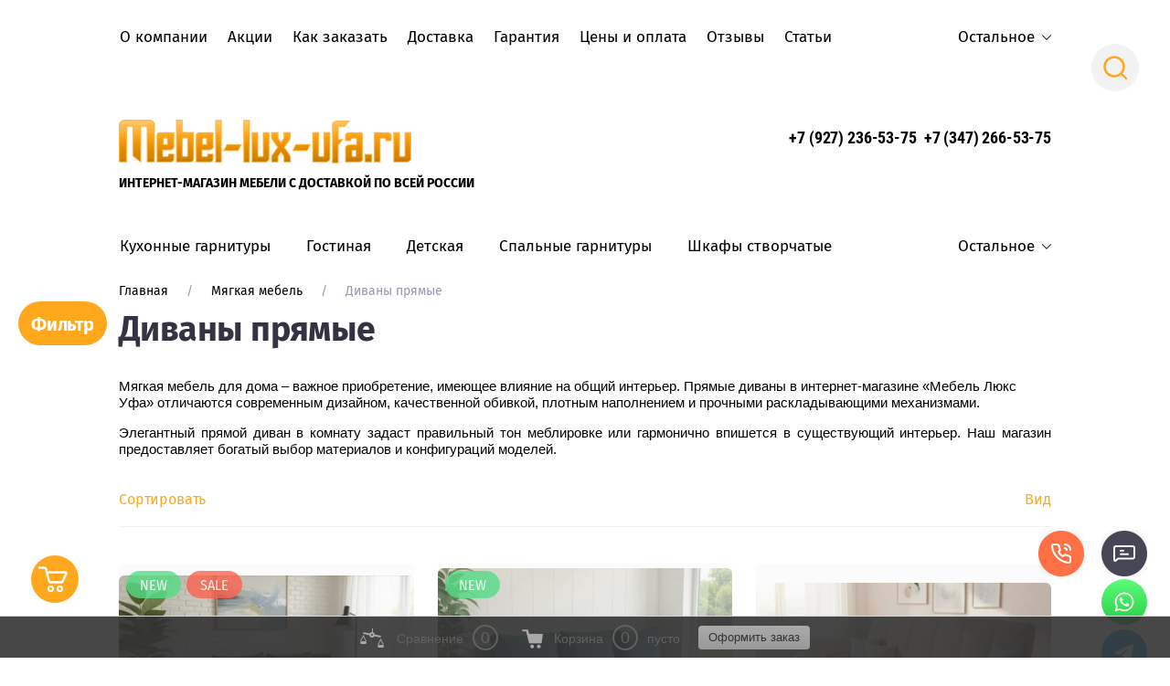

--- FILE ---
content_type: text/html; charset=utf-8
request_url: https://mebel-lux-ufa.ru/glavnaya/folder/divany-pryamyye
body_size: 54170
content:

	<!doctype html>
<html lang="ru">
<head>
<meta charset="utf-8">
<meta name="robots" content="all"/>
<title>Купить прямой диван в интернет-магазине «Мебель Люкс Уфа» </title>
<meta name="description" content="В нашем каталоге вы сможете подобрать прямой диван в комнату, гостиную или кухню. В ассортименте есть малогабаритные модели и модели с ортопедическим матрасом ">
<meta name="keywords" content="диваны прямые в комнату гостиную, с ортопедическим матрасом, диван малогабаритный на маленькую кухню ">
<meta name="SKYPE_TOOLBAR" content="SKYPE_TOOLBAR_PARSER_COMPATIBLE">
<meta name="viewport" content="width=device-width, initial-scale=1.0, maximum-scale=1.0, user-scalable=no">
<meta name="format-detection" content="telephone=no">
<meta http-equiv="x-rim-auto-match" content="none">


<link rel="stylesheet" href="/g/s3/lp/css//lightgallery.min.css">
<script src="/g/libs/jquery/1.10.2/jquery.min.js"></script>

	<link rel="stylesheet" href="/g/css/styles_articles_tpl.css">
<meta name="cmsmagazine" content="86368d8963b4f0f96b434aafa426cd49" />
<meta name="yandex-verification" content="858046145129d0f3" />
<meta name="google-site-verification" content="mv9t0U4b_04VUUgaO3N0pTV_frWFQR9YRziFW41DDC0" />
<meta name="google-site-verification" content="by55mTC63yEDz3RP-e04BN-GXbjIeu49yWGYLFhAXDM" />
<link rel="stylesheet" href="/g/libs/lightgallery-proxy-to-hs/lightgallery.proxy.to.hs.min.css" media="all" async>
<script src="/g/libs/lightgallery-proxy-to-hs/lightgallery.proxy.to.hs.stub.min.js"></script>
<script src="/g/libs/lightgallery-proxy-to-hs/lightgallery.proxy.to.hs.js" async></script>

            <!-- 46b9544ffa2e5e73c3c971fe2ede35a5 -->
            <script src='/shared/s3/js/lang/ru.js'></script>
            <script src='/shared/s3/js/common.min.js'></script>
        <link rel='stylesheet' type='text/css' href='/shared/s3/css/calendar.css' /><link rel="icon" href="/favicon.png" type="image/png">

<!--s3_require-->
<link rel="stylesheet" href="/g/basestyle/1.0.1/user/user.css" type="text/css"/>
<link rel="stylesheet" href="/g/basestyle/1.0.1/user/user.brown.css" type="text/css"/>
<script type="text/javascript" src="/g/basestyle/1.0.1/user/user.js" async></script>
<!--/s3_require-->

<!--s3_goal-->
<script src="/g/s3/goal/1.0.0/s3.goal.js"></script>
<script>new s3.Goal({map:{"49908":{"goal_id":"49908","object_id":"23337904","event":"submit","system":"metrika","label":"1click","code":"anketa"}}, goals: [], ecommerce:[]});</script>
<!--/s3_goal-->
			
		
		
		
			<link rel="stylesheet" type="text/css" href="/g/shop2v2/default/css/theme.less.css">		
			<script type="text/javascript" src="/g/shop2v2/default/js/shop2v2-plugins.js"></script>
		
			<script type="text/javascript" src="/g/shop2v2/default/js/shop2.2.min.js"></script>
		
	<script type="text/javascript">shop2.init({"productRefs": {"369633603":{"proizvoditelf":{"156982905":["433864603"]}},"374852107":{"proizvoditelf":{"156978905":["468775507"]}},"375341107":{"proizvoditelf":{"156978905":["469280707"]}},"375434307":{"proizvoditelf":{"156978905":["469387707"]}},"376039507":{"proizvoditelf":{"156978905":["470186507"]}},"383247507":{"proizvoditelf":{"156978905":["478399107"]}},"580024903":{"proizvoditelf":{"156982905":["749098503"]}},"1542956104":{"proizvoditelf":{"156979305":["2101111904"]}},"1545952704":{"proizvoditelf":{"156979305":["2104373304"]}},"1545965304":{"proizvoditelf":{"156979305":["2104406904"]}},"2443382313":{"proizvoditelf":{"156980905":["2823239513"]}},"2470632913":{"proizvoditelf":{"156825105":["2860549313"]}},"2599292913":{"proizvoditelf":{"156825105":["3019940513"]}},"2603342513":{"proizvoditelf":{"156825105":["3023897113"]}},"2604571713":{"proizvoditelf":{"156825105":["3025487913"]}}},"apiHash": {"getPromoProducts":"921d29887861dedee80f21ccc18c0a6e","getSearchMatches":"a2d05e02c46e581df6ec1c5cfda77cc1","getFolderCustomFields":"19b6b6e2d24b953daf19e3c6d08d7740","getProductListItem":"cf3ce80477cefb7deb7115fcbbaf61a2","cartAddItem":"eb9416ea1f9c137d4bcbfc50e8693c45","cartRemoveItem":"c3df4b45f30d515f1a2e304cdf267c4f","cartUpdate":"b527f4c04ea33bcc4a97570db9ac409e","cartRemoveCoupon":"7c8148c911ad3062cfd91c77c7fe8a99","cartAddCoupon":"9f268bcdf221b0e4c50c5f0f5160d007","deliveryCalc":"0946d6b026350a00609e964bc386a4be","printOrder":"db9bed329e764b942504d7016105aa3a","cancelOrder":"01590a543646dbb9e64d3bfac431f5a6","cancelOrderNotify":"719c96f14739d41fa8b1b9e91109eea7","repeatOrder":"e91e664cc46bba2317fb8e2051a00065","paymentMethods":"d4065862db7348626e70a24de738a797","compare":"6a694efd3b59a991b6ba1aedbd215352"},"hash": null,"verId": 472896,"mode": "folder","step": "","uri": "/glavnaya-old","IMAGES_DIR": "/d/","my": {"local_styles":true,"show_sections":true,"new_alias":"new","special_alias":"sale","gr_img_lazyload":true,"QT_SHOP_GET_RECENT_PRODUCTS":"\u0412\u044b \u0441\u043c\u043e\u0442\u0440\u0435\u043b\u0438","price_cur":"\u0440.","lazy_load_subpages":true,"buy_mod":true,"gr_lazy_load":true,"gr_pagelist_lazy_load":true,"gr_product_quick_view":true,"gr_options_more_btn":"\u0421\u043a\u0440\u044b\u0442\u044c \u043f\u0430\u0440\u0430\u043c\u0435\u0442\u0440\u044b","gr_buy_btn_data_url":true,"gr_kinds_slider":true,"gr_show_slider_autoplay":true,"gr_show_collcetions_amount":true,"gr_shop2_msg":true,"gr_cart_preview_cart_btn":"\u041e\u0444\u043e\u0440\u043c\u0438\u0442\u044c \u0437\u0430\u043a\u0430\u0437","gr_filter_range_slider":true,"gr_change_styles":true},"shop2_cart_order_payments": 1,"cf_margin_price_enabled": 0,"maps_yandex_key":"","maps_google_key":""});shop2.filter._pre_params = "&s[folder_id]=116865803";shop2.facets.enabled = true;shop2.delivery.deligate = true;</script>
<style type="text/css">.product-item-thumb {width: 380px;}.product-item-thumb .product-image, .product-item-simple .product-image {height: 380px;width: 380px;}.product-item-thumb .product-amount .amount-title {width: 284px;}.product-item-thumb .product-price {width: 330px;}.shop2-product .product-side-l {width: 200px;}.shop2-product .product-image {height: 190px;width: 200px;}.shop2-product .product-thumbnails li {width: 56px;height: 56px;}</style>



		    <link rel="stylesheet" href="/t/v2330/images/theme15/theme.scss.css">
	

<!--[if lt IE 10]>
<script src="/g/libs/ie9-svg-gradient/0.0.1/ie9-svg-gradient.min.js"></script>
<script src="/g/libs/jquery-placeholder/2.0.7/jquery.placeholder.min.js"></script>
<script src="/g/libs/jquery-textshadow/0.0.1/jquery.textshadow.min.js"></script>
<script src="/g/s3/misc/ie/0.0.1/ie.js"></script>
<![endif]-->
<!--[if lt IE 9]>
<script src="/g/libs/html5shiv/html5.js"></script>
<![endif]-->


<link rel="stylesheet" href="/t/v2330/images/site.addons.scss.css">

<link rel="stylesheet" href="/t/v2330/images/site_addons/swiper.min.css">
<link rel="stylesheet" href="/t/v2330/images/site_addons/site_addons.scss.css">
<script src="/t/v2330/images/site_addons/swiper.min.js"></script>
<script src="/t/v2330/images/site_addons/site_addons.js"></script>
</head><link rel="stylesheet" href="/t/v2330/images/css/site_addons.scss.css">
<link rel="stylesheet" href="/t/v2330/images/seostyle_an.scss.css">
<link rel="stylesheet" href="/t/v2330/images/css/seo_articles.styles.scss.css">
<link rel="stylesheet" href="/t/v2330/images/css/bdr_style.scss.css">
<link rel="stylesheet" href="/t/v2330/images/css/opn_style.scss.css">
<link rel="stylesheet" href="/t/v2330/images/css/seo_addons_style.scss.css">

<link href="/g/s3/menu/allin/0.0.1/s3.menu.allin.less.css" rel="stylesheet" type="text/css" />
<script type='text/javascript' src="/g/s3/misc/eventable/0.0.1/s3.eventable.js"></script>
<script type='text/javascript' src="/g/s3/misc/math/0.0.1/s3.math.js"></script>
<script type='text/javascript' src="/g/s3/menu/allin/0.0.2/s3.menu.allin.js"></script>
<script src="/g/libs/jquery-rowmenu/3.0/rowmenu.min.js"></script>
<script src="/g/templates/shop2/2.72.2/js/resizeController.js"></script>
<link rel="stylesheet" href="/t/v2330/images/site.addons2.scss.css">
<body class="inner_page gr-change-styles dark-theme">
	<div class="panel-wrap">
		<div class="panel-wrap-top">
			<div class="panel-close">&nbsp;</div>
			<div class="filter-wrap">
	<div class="filter-title">
		<div class="filter-reset"><a href="/glavnaya/folder/divany-pryamyye">Сбросить</a></div>
		<span>Фильтр</span>				
	</div>

	<div class="filter-wrap-inner">
				
		
													
						
																
					    
			
			
								
									<form action="#" class="shop2-filter">
						<a id="shop2-filter"></a>

											<div class="table-filter-param">
																		<div class="row range">
							<div class="row-title">Цена:</div>
							<div class="row-body">
								
								<input class="shop2-input-float low" type="text" value="" name="s[price][min]"class="" placeholder="15&nbsp;999" data-param-val="15&nbsp;999"/>
								
								<input class="shop2-input-float high" type="text" value="" name="s[price][max]"class="" placeholder="65&nbsp;999" data-param-val="65&nbsp;999"/>
								
															</div>
						</div>
						
						
												
		
	<div class="row type-select"><div class="row-title">Производитель:</div><div class="row-body"><select name="s[proizvoditelf]"><option value="">Все</option><option  value="156822105"class=" empty-val" disabled="disabled" data-param-val="0">&quot;Бюрократ&quot;</option><option  value="156822505"class=" empty-val" disabled="disabled" data-param-val="0">BRABIX</option><option  value="156822705"class=" empty-val" disabled="disabled" data-param-val="0">BRAUBERG</option><option  value="156822905"class=" empty-val" disabled="disabled" data-param-val="0">Faro Mebel</option><option  value="156823105"class=" empty-val" disabled="disabled" data-param-val="0">NOBILIS</option><option  value="156823305"class=" empty-val" disabled="disabled" data-param-val="0">SOLO</option><option  value="156823505"class=" empty-val" disabled="disabled" data-param-val="0">Импэкс</option><option  value="156823705"class=" empty-val" disabled="disabled" data-param-val="0">Индонезия</option><option  value="156823905"class=" empty-val" disabled="disabled" data-param-val="0">Китай</option><option  value="156824105"class=" empty-val" disabled="disabled" data-param-val="0">компания Стиль</option><option  value="156824305"class=" empty-val" disabled="disabled" data-param-val="0">КромРус</option><option  value="156824505"class=" empty-val" disabled="disabled" data-param-val="0">Малайзия</option><option  value="156824705"class=" empty-val" disabled="disabled" data-param-val="0">Мебель Дизайн</option><option  value="156824905"class=" empty-val" disabled="disabled" data-param-val="0">Новый Стиль</option><option  value="156825105"class="" data-param-val="4">Россия</option><option  value="156978305"class=" empty-val" disabled="disabled" data-param-val="0">Тайвань</option><option  value="156978505"class=" empty-val" disabled="disabled" data-param-val="0">Уфа</option><option  value="156978705"class=" empty-val" disabled="disabled" data-param-val="0">фабрика</option><option  value="156978905"class="" data-param-val="13">фабрика BTS</option><option  value="156979105"class=" empty-val" disabled="disabled" data-param-val="0">фабрика Mobi</option><option  value="156979305"class="" data-param-val="5">фабрика MLK</option><option  value="156979505"class=" empty-val" disabled="disabled" data-param-val="0">фабрика Leko</option><option  value="156979705"class=" empty-val" disabled="disabled" data-param-val="0">фабрика RINNER</option><option  value="156979905"class=" empty-val" disabled="disabled" data-param-val="0">фабрика Silva</option><option  value="156980105"class=" empty-val" disabled="disabled" data-param-val="0">фабрика RAUS</option><option  value="156980505"class=" empty-val" disabled="disabled" data-param-val="0">фабрика Аквилон</option><option  value="156980705"class=" empty-val" disabled="disabled" data-param-val="0">фабрика Аскона</option><option  value="156980905"class="" data-param-val="1">фабрика Апогей</option><option  value="156981105"class=" empty-val" disabled="disabled" data-param-val="0">фабрика Акрона</option><option  value="156981305"class=" empty-val" disabled="disabled" data-param-val="0">фабрика Велес</option><option  value="156981505"class=" empty-val" disabled="disabled" data-param-val="0">фабрика Бравомебель</option><option  value="156981705"class=" empty-val" disabled="disabled" data-param-val="0">фабрика АСМ-модуль</option><option  value="156981905"class=" empty-val" disabled="disabled" data-param-val="0">фабрика ВВР</option><option  value="156982105"class=" empty-val" disabled="disabled" data-param-val="0">фабрика Диа Мебель</option><option  value="156982305"class=" empty-val" disabled="disabled" data-param-val="0">фабрика Горизонт</option><option  value="156982505"class=" empty-val" disabled="disabled" data-param-val="0">фабрика Глазовмебель</option><option  value="156982705"class=" empty-val" disabled="disabled" data-param-val="0">фабрика Делис</option><option  value="156982905"class="" data-param-val="2">фабрика Ивару</option><option  value="156983105"class=" empty-val" disabled="disabled" data-param-val="0">фабрика Зарон</option><option  value="156983305"class=" empty-val" disabled="disabled" data-param-val="0">фабрика Е1</option><option  value="156983505"class=" empty-val" disabled="disabled" data-param-val="0">фабрика Игни</option><option  value="156983705"class=" empty-val" disabled="disabled" data-param-val="0">фабрика Империал</option><option  value="156983905"class=" empty-val" disabled="disabled" data-param-val="0">фабрика Интерьер-Центр</option><option  value="156984105"class=" empty-val" disabled="disabled" data-param-val="0">фабрика Ижмебель</option><option  value="156984505"class=" empty-val" disabled="disabled" data-param-val="0">фабрика КБ-мебель</option><option  value="156984705"class=" empty-val" disabled="disabled" data-param-val="0">фабрика Лером</option><option  value="156984905"class=" empty-val" disabled="disabled" data-param-val="0">фабрика Квинта</option><option  value="156985105"class=" empty-val" disabled="disabled" data-param-val="0">фабрика Март</option><option  value="156985305"class=" empty-val" disabled="disabled" data-param-val="0">фабрика МебельГрад</option><option  value="156985505"class=" empty-val" disabled="disabled" data-param-val="0">фабрика Марибель</option><option  value="156985705"class=" empty-val" disabled="disabled" data-param-val="0">фабрика Мебельсон</option><option  value="156985905"class=" empty-val" disabled="disabled" data-param-val="0">фабрика Мекко</option><option  value="156986105"class=" empty-val" disabled="disabled" data-param-val="0">фабрика Метта</option><option  value="156986305"class=" empty-val" disabled="disabled" data-param-val="0">фабрика МИФ</option><option  value="156986505"class=" empty-val" disabled="disabled" data-param-val="0">фабрика Мир мебели</option><option  value="156986705"class=" empty-val" disabled="disabled" data-param-val="0">фабрика Модерн</option><option  value="156986905"class=" empty-val" disabled="disabled" data-param-val="0">фабрика Памир</option><option  value="156987105"class=" empty-val" disabled="disabled" data-param-val="0">фабрика МСТ-мебель</option><option  value="156987305"class=" empty-val" disabled="disabled" data-param-val="0">фабрика Мульто</option><option  value="156987505"class=" empty-val" disabled="disabled" data-param-val="0">фабрика Просто Хорошая Мебель</option><option  value="156987705"class=" empty-val" disabled="disabled" data-param-val="0">фабрика Пирамида</option><option  value="156987905"class=" empty-val" disabled="disabled" data-param-val="0">фабрика Рамкад</option><option  value="156988105"class=" empty-val" disabled="disabled" data-param-val="0">фабрика Росток</option><option  value="156988305"class=" empty-val" disabled="disabled" data-param-val="0">фабрика Регина</option><option  value="156988505"class=" empty-val" disabled="disabled" data-param-val="0">фабрика Регион 058</option><option  value="156988705"class=" empty-val" disabled="disabled" data-param-val="0">фабрика Смартмебель</option><option  value="156988905"class=" empty-val" disabled="disabled" data-param-val="0">фабрика СлонимМебель</option><option  value="156989105"class=" empty-val" disabled="disabled" data-param-val="0">фабрика Сакура</option><option  value="156989305"class=" empty-val" disabled="disabled" data-param-val="0">фабрика Стендмебель</option><option  value="156989505"class=" empty-val" disabled="disabled" data-param-val="0">фабрика Среда Сна</option><option  value="156989705"class=" empty-val" disabled="disabled" data-param-val="0">фабрика Термит</option><option  value="156989905"class=" empty-val" disabled="disabled" data-param-val="0">фабрика Фант-мебель</option><option  value="156990105"class=" empty-val" disabled="disabled" data-param-val="0">фабрика ТриЯ</option><option  value="156990305"class=" empty-val" disabled="disabled" data-param-val="0">фабрика Эко</option><option  value="156990505"class=" empty-val" disabled="disabled" data-param-val="0">фабрика Элевуд</option><option  value="156990705"class=" empty-val" disabled="disabled" data-param-val="0">фабрика ЭРА</option><option  value="156990905"class=" empty-val" disabled="disabled" data-param-val="0">Царские перины</option><option  value="156991105"class=" empty-val" disabled="disabled" data-param-val="0">фабрика ЭкоСон</option><option  value="156994305"class=" empty-val" disabled="disabled" data-param-val="0">фабрика &quot;Витра&quot;</option><option  value="156994505"class=" empty-val" disabled="disabled" data-param-val="0">фабрика &quot;SV-Мебель&quot;</option><option  value="156995905"class=" empty-val" disabled="disabled" data-param-val="0">фабрика &quot;Версаль&quot;</option><option  value="157043705"class=" empty-val" disabled="disabled" data-param-val="0">фабрика Витра</option><option  value="159103905"class=" empty-val" disabled="disabled" data-param-val="0">фабрика &quot;Milio&quot;</option><option  value="159112505"class=" empty-val" disabled="disabled" data-param-val="0">УФА</option><option  value="159819305"class=" empty-val" disabled="disabled" data-param-val="0">Бюрократ</option><option  value="196244905"class=" empty-val" disabled="disabled" data-param-val="0">фабрика Апекс</option><option  value="2050306"class=" empty-val" disabled="disabled" data-param-val="0">фабрика ДСВ-мебель</option><option  value="150828707"class=" empty-val" disabled="disabled" data-param-val="0">фабрика Бену</option><option  value="150828907"class=" empty-val" disabled="disabled" data-param-val="0">фабрика RESTON</option><option  value="176619108"class=" empty-val" disabled="disabled" data-param-val="0">фабрика Micon</option><option  value="199102508"class=" empty-val" disabled="disabled" data-param-val="0">фабрика Ricco</option><option  value="212950708"class=" empty-val" disabled="disabled" data-param-val="0">фабрика 1+1</option><option  value="49815709"class=" empty-val" disabled="disabled" data-param-val="0">Петровская Мебель</option><option  value="389384109"class=" empty-val" disabled="disabled" data-param-val="0">фабрика RiRom</option><option  value="453870509"class=" empty-val" disabled="disabled" data-param-val="0">фабрика Стиль</option><option  value="875853113"class=" empty-val" disabled="disabled" data-param-val="0">фабрика Форес</option></select></div></div><div class="row type-select"><div class="row-title">Цвет:</div><div class="row-body"><select name="s[cvet_t]"><option value="">Все</option><option  value="62644506"class=" empty-val" disabled="disabled" data-param-val="0">анкор светлый/дуб сакраменто</option><option  value="62644706"class=" empty-val" disabled="disabled" data-param-val="0">анкор светлый/белый глянец</option><option  value="62644906"class=" empty-val" disabled="disabled" data-param-val="0">анкор светлый/дуб делано</option><option  value="62645106"class=" empty-val" disabled="disabled" data-param-val="0">анкор светлый/дуб клабхаус серый</option><option  value="62645306"class=" empty-val" disabled="disabled" data-param-val="0">анкор тёмный/анкор светлый</option><option  value="66614706"class=" empty-val" disabled="disabled" data-param-val="0">белый/венге</option><option  value="66614506"class=" empty-val" disabled="disabled" data-param-val="0">венге/дуб</option><option  value="62645506"class=" empty-val" disabled="disabled" data-param-val="0">венге/белёный дуб</option><option  value="66612106"class=" empty-val" disabled="disabled" data-param-val="0">венге/дуб белфорт</option><option  value="66612706"class=" empty-val" disabled="disabled" data-param-val="0">венге/дуб белфорт/фотопечать</option><option  value="66613706"class=" empty-val" disabled="disabled" data-param-val="0">венге/дуб млечный</option><option  value="62645706"class=" empty-val" disabled="disabled" data-param-val="0">венге/дуб молочный</option><option  value="66612506"class=" empty-val" disabled="disabled" data-param-val="0">венге/дуб сонома</option><option  value="62645906"class=" empty-val" disabled="disabled" data-param-val="0">венге/анкор светлый</option><option  value="66612306"class=" empty-val" disabled="disabled" data-param-val="0">дуб крафт белый</option><option  value="62646106"class=" empty-val" disabled="disabled" data-param-val="0">дуб сонома</option><option  value="66611706"class=" empty-val" disabled="disabled" data-param-val="0">дуб сонома/белый</option><option  value="62646306"class=" empty-val" disabled="disabled" data-param-val="0">дуб сонома/белый глянец</option><option  value="62646506"class=" empty-val" disabled="disabled" data-param-val="0">дуб сонома/дуб сакраменто</option><option  value="66613306"class=" empty-val" disabled="disabled" data-param-val="0">дуб венге/дуб атланта</option><option  value="66611906"class=" empty-val" disabled="disabled" data-param-val="0">дуб венге/сосна лоредо</option><option  value="62646706"class=" empty-val" disabled="disabled" data-param-val="0">дуб сонома/дуб делано</option><option  value="62646906"class=" empty-val" disabled="disabled" data-param-val="0">дуб крафт золотой/белый</option><option  value="66614906"class=" empty-val" disabled="disabled" data-param-val="0">слива валис/крем</option><option  value="66612906"class=" empty-val" disabled="disabled" data-param-val="0">сонома/белый ясень</option><option  value="66613106"class=" empty-val" disabled="disabled" data-param-val="0">сонома/графит серый</option><option  value="62647106"class=" empty-val" disabled="disabled" data-param-val="0">ясень анкор светлый</option><option  value="62647306"class=" empty-val" disabled="disabled" data-param-val="0">ясень шимо тёмный/ясень шимо светлый</option><option  value="70112506"class=" empty-val" disabled="disabled" data-param-val="0">дуб сонома/белый жемчуг</option><option  value="70112706"class=" empty-val" disabled="disabled" data-param-val="0">млечный дуб</option><option  value="70299706"class=" empty-val" disabled="disabled" data-param-val="0">ясень шимо светлый/венге</option><option  value="70313706"class=" empty-val" disabled="disabled" data-param-val="0">ясень анкор тёмный</option><option  value="70313906"class=" empty-val" disabled="disabled" data-param-val="0">ясень шимо светлый</option><option  value="70764906"class=" empty-val" disabled="disabled" data-param-val="0">дуб баррик</option><option  value="70765106"class=" empty-val" disabled="disabled" data-param-val="0">белый</option><option  value="70765306"class=" empty-val" disabled="disabled" data-param-val="0">венге/сосна лоредо</option><option  value="70765506"class=" empty-val" disabled="disabled" data-param-val="0">дуб крафт золотой</option><option  value="70765706"class=" empty-val" disabled="disabled" data-param-val="0">сосна карелия</option><option  value="70765906"class=" empty-val" disabled="disabled" data-param-val="0">венге/белое дерево</option><option  value="70771106"class=" empty-val" disabled="disabled" data-param-val="0">дуб сонома светлый</option><option  value="74326106"class=" empty-val" disabled="disabled" data-param-val="0">дуб эльза</option><option  value="76198506"class=" empty-val" disabled="disabled" data-param-val="0">венге/кофе с молоком</option><option  value="76245106"class=" empty-val" disabled="disabled" data-param-val="0">венге/сосна карелия</option><option  value="76298106"class=" empty-val" disabled="disabled" data-param-val="0">ясень анкор/дуб сакраменто</option><option  value="76702506"class=" empty-val" disabled="disabled" data-param-val="0">белый/жемчуг</option><option  value="76702706"class=" empty-val" disabled="disabled" data-param-val="0">ясень анкор светлый/белый софт</option><option  value="76704506"class=" empty-val" disabled="disabled" data-param-val="0">венге</option><option  value="76729306"class=" empty-val" disabled="disabled" data-param-val="0">дуб выбеленный/венге</option><option  value="76818706"class=" empty-val" disabled="disabled" data-param-val="0">орех антикварный</option><option  value="77047706"class=" empty-val" disabled="disabled" data-param-val="0">дуб стайлинг/дуб баррик</option><option  value="77047906"class=" empty-val" disabled="disabled" data-param-val="0">дуб сакраменто/ясень анкор</option><option  value="77048106"class=" empty-val" disabled="disabled" data-param-val="0">дуб крафт золотой/антрацит</option><option  value="78164706"class=" empty-val" disabled="disabled" data-param-val="0">бодега</option><option  value="78164906"class=" empty-val" disabled="disabled" data-param-val="0">пикар</option><option  value="78773506"class=" empty-val" disabled="disabled" data-param-val="0">дуб крафт серый/бетонный камень</option><option  value="78775506"class=" empty-val" disabled="disabled" data-param-val="0">белый/белый глянец</option><option  value="78775706"class=" empty-val" disabled="disabled" data-param-val="0">дуб крафт золотой/графит</option><option  value="80209906"class=" empty-val" disabled="disabled" data-param-val="0">ясень анкор/дуб эльза</option><option  value="80971106"class=" empty-val" disabled="disabled" data-param-val="0">молочный дуб</option><option  value="80971306"class=" empty-val" disabled="disabled" data-param-val="0">орех</option><option  value="80971506"class=" empty-val" disabled="disabled" data-param-val="0">тёмный орех</option><option  value="80971706"class=" empty-val" disabled="disabled" data-param-val="0">бук</option><option  value="80971906"class=" empty-val" disabled="disabled" data-param-val="0">слоновая кость</option><option  value="80972106"class=" empty-val" disabled="disabled" data-param-val="0">итальянский орех</option><option  value="80972306"class=" empty-val" disabled="disabled" data-param-val="0">дуб</option><option  value="80972506"class=" empty-val" disabled="disabled" data-param-val="0">махагон</option><option  value="80973306"class=" empty-val" disabled="disabled" data-param-val="0">белый лофт</option><option  value="80973506"class=" empty-val" disabled="disabled" data-param-val="0">рич блэк</option><option  value="80973706"class=" empty-val" disabled="disabled" data-param-val="0">винтерберг</option><option  value="80973906"class=" empty-val" disabled="disabled" data-param-val="0">бетон пайн</option><option  value="80974106"class=" empty-val" disabled="disabled" data-param-val="0">гаскон пайн</option><option  value="80974506"class=" empty-val" disabled="disabled" data-param-val="0">белый/бетон</option><option  value="80989106"class=" empty-val" disabled="disabled" data-param-val="0">дуб вотан</option><option  value="80989306"class=" empty-val" disabled="disabled" data-param-val="0">дуб вотан/антрацит</option><option  value="86161306"class=" empty-val" disabled="disabled" data-param-val="0">чёрный/красный</option><option  value="86161506"class=" empty-val" disabled="disabled" data-param-val="0">чёрный/жёлтый</option><option  value="93957906"class=" empty-val" disabled="disabled" data-param-val="0">дуб сонома/белое дерево</option><option  value="95428306"class=" empty-val" disabled="disabled" data-param-val="0">светлый тон</option><option  value="95428506"class=" empty-val" disabled="disabled" data-param-val="0">средний тон</option><option  value="95428706"class=" empty-val" disabled="disabled" data-param-val="0">тёмный тон</option><option  value="95452906"class=" empty-val" disabled="disabled" data-param-val="0">белёный дуб</option><option  value="95665306"class=" empty-val" disabled="disabled" data-param-val="0">гаскон пайн/белый лофт</option><option  value="95666106"class=" empty-val" disabled="disabled" data-param-val="0">дуб молочный/манго</option><option  value="95666306"class=" empty-val" disabled="disabled" data-param-val="0">дуб молочный/зелёное яблоко</option><option  value="95666506"class=" empty-val" disabled="disabled" data-param-val="0">белая лиственница</option><option  value="97580306"class=" empty-val" disabled="disabled" data-param-val="0">шоколад</option><option  value="97580506"class=" empty-val" disabled="disabled" data-param-val="0">бордо</option><option  value="97580706"class=" empty-val" disabled="disabled" data-param-val="0">зелёный</option><option  value="97580906"class=" empty-val" disabled="disabled" data-param-val="0">чёрный</option><option  value="97581106"class=" empty-val" disabled="disabled" data-param-val="0">ваниль</option><option  value="97581306"class=" empty-val" disabled="disabled" data-param-val="0">олива</option><option  value="97581506"class=" empty-val" disabled="disabled" data-param-val="0">кофе с молоком</option><option  value="131425706"class=" empty-val" disabled="disabled" data-param-val="0">дуб сонома/анкор светлый</option><option  value="137444906"class=" empty-val" disabled="disabled" data-param-val="0">ясень шимо тёмный</option><option  value="137794306"class=" empty-val" disabled="disabled" data-param-val="0">дуб вотан/белый</option><option  value="140863506"class=" empty-val" disabled="disabled" data-param-val="0">дуб вотан/белый глянец</option><option  value="140863706"class=" empty-val" disabled="disabled" data-param-val="0">дуб делано/чёрный глянец</option><option  value="141589706"class=" empty-val" disabled="disabled" data-param-val="0">дуб вотан/чёрный глянец</option><option  value="141589906"class=" empty-val" disabled="disabled" data-param-val="0">дуб делано/белый глянец</option><option  value="141745306"class=" empty-val" disabled="disabled" data-param-val="0">крафт/ясень белый</option><option  value="143311506"class=" empty-val" disabled="disabled" data-param-val="0">дуб вотан/белый/бетон тёмный</option><option  value="149916106"class=" empty-val" disabled="disabled" data-param-val="0">рич блэк/пикар</option><option  value="149916306"class=" empty-val" disabled="disabled" data-param-val="0">дуб баррик/бежевый</option><option  value="149916506"class=" empty-val" disabled="disabled" data-param-val="0">дуб баррик/серый</option><option  value="149943706"class=" empty-val" disabled="disabled" data-param-val="0">рич блэк/винтерберг</option><option  value="150171506"class=" empty-val" disabled="disabled" data-param-val="0">пикар/бетон пайн тёмный</option><option  value="150179706"class=" empty-val" disabled="disabled" data-param-val="0">дуб баррик/белый лофт</option><option  value="151916506"class=" empty-val" disabled="disabled" data-param-val="0">пикар/венге</option><option  value="152107506"class=" empty-val" disabled="disabled" data-param-val="0">пикар/бетон пайн</option><option  value="152613906"class=" empty-val" disabled="disabled" data-param-val="0">крафт белый/венге</option><option  value="152614106"class=" empty-val" disabled="disabled" data-param-val="0">крафт золотой/венге</option><option  value="152614306"class=" empty-val" disabled="disabled" data-param-val="0">прованс</option><option  value="152614506"class=" empty-val" disabled="disabled" data-param-val="0">прованс/венге</option><option  value="153516106"class=" empty-val" disabled="disabled" data-param-val="0">винтерберг/рейн бронза</option><option  value="153967906"class=" empty-val" disabled="disabled" data-param-val="0">орех тёмный</option><option  value="160059306"class=" empty-val" disabled="disabled" data-param-val="0">дуб белфорт</option><option  value="160918706"class=" empty-val" disabled="disabled" data-param-val="0">дуб сонома трюфель</option><option  value="163656506"class=" empty-val" disabled="disabled" data-param-val="0">дуб крафт серый</option><option  value="163658106"class=" empty-val" disabled="disabled" data-param-val="0">сильва</option><option  value="164440906"class=" empty-val" disabled="disabled" data-param-val="0">дуб белфорт/белый глянец</option><option  value="164441106"class=" empty-val" disabled="disabled" data-param-val="0">ясень шимо тёмный/кофе с молоком</option><option  value="164442506"class=" empty-val" disabled="disabled" data-param-val="0">венге/белый глянец</option><option  value="164701106"class=" empty-val" disabled="disabled" data-param-val="0">анкор тёмный/анкор белый</option><option  value="164701306"class=" empty-val" disabled="disabled" data-param-val="0">дуб сантана/дуб сонома</option><option  value="164703906"class=" empty-val" disabled="disabled" data-param-val="0">дуб сонома/крем</option><option  value="164704106"class=" empty-val" disabled="disabled" data-param-val="0">крафт/метрополитен грей/белый</option><option  value="164707706"class=" empty-val" disabled="disabled" data-param-val="0">ясень шимо тёмный/дуб сонома</option><option  value="169111506"class=" empty-val" disabled="disabled" data-param-val="0">юкон/белый глянец</option><option  value="175835106"class=" empty-val" disabled="disabled" data-param-val="0">дуб баррик/перламутр</option><option  value="181133706"class=" empty-val" disabled="disabled" data-param-val="0">венге/бетон белый</option><option  value="181134706"class=" empty-val" disabled="disabled" data-param-val="0">венге/дуб крем</option><option  value="181134906"class=" empty-val" disabled="disabled" data-param-val="0">венге/белая шагрень</option><option  value="181135906"class=" empty-val" disabled="disabled" data-param-val="0">дуб крафт белый/дуб крафт серый</option><option  value="181136306"class=" empty-val" disabled="disabled" data-param-val="0">дуб кастелло серый/венге</option><option  value="181606706"class=" empty-val" disabled="disabled" data-param-val="0">кантерберри/сонома</option><option  value="191882106"class=" empty-val" disabled="disabled" data-param-val="0">дуб белфорт/жемчуг</option><option  value="192757706"class=" empty-val" disabled="disabled" data-param-val="0">винтерберг/бетон пайн тёмный</option><option  value="192758306"class=" empty-val" disabled="disabled" data-param-val="0">белый лофт/бетон пайн тёмный</option><option  value="192868906"class=" empty-val" disabled="disabled" data-param-val="0">пикар/белый лофт</option><option  value="194791506"class=" empty-val" disabled="disabled" data-param-val="0">ясень анкор светлый/белый матовый</option><option  value="194791706"class=" empty-val" disabled="disabled" data-param-val="0">ясень анкор тёмный/белый матовый</option><option  value="195097706"class=" empty-val" disabled="disabled" data-param-val="0">дуб крафт серый/графит</option><option  value="195097906"class=" empty-val" disabled="disabled" data-param-val="0">дуб крафт белый/белый</option><option  value="196397306"class=" empty-val" disabled="disabled" data-param-val="0">серо-бежевый</option><option  value="196553106"class=" empty-val" disabled="disabled" data-param-val="0">дуб анкор/вяз каньон</option><option  value="196620306"class=" empty-val" disabled="disabled" data-param-val="0">дуб крафт золотой/белый бриллиант</option><option  value="197580506"class=" empty-val" disabled="disabled" data-param-val="0">дуб крафт белый/сноу</option><option  value="197580706"class=" empty-val" disabled="disabled" data-param-val="0">дуб крафт золотой/сноу</option><option  value="203575106"class=" empty-val" disabled="disabled" data-param-val="0">белый/белый бриллиант</option><option  value="203918906"class=" empty-val" disabled="disabled" data-param-val="0">дуб анкор/дуб белый</option><option  value="207518706"class=" empty-val" disabled="disabled" data-param-val="0">дуб анкор светлый/белый глянец</option><option  value="208885906"class=" empty-val" disabled="disabled" data-param-val="0">железный камень/крафт серый</option><option  value="215367506"class=" empty-val" disabled="disabled" data-param-val="0">ателье светлый/белая шагрень</option><option  value="217970906"class=" empty-val" disabled="disabled" data-param-val="0">белая шагрень</option><option  value="217971106"class=" empty-val" disabled="disabled" data-param-val="0">дуб крафт золотой/белая шагрень</option><option  value="223854706"class=" empty-val" disabled="disabled" data-param-val="0">дуб анкор светлый</option><option  value="237239706"class=" empty-val" disabled="disabled" data-param-val="0">фотопечать</option><option  value="238407106"class=" empty-val" disabled="disabled" data-param-val="0">дуб анкор/бирюзовый металлик матовый/белый металлик матовый</option><option  value="245664506"class=" empty-val" disabled="disabled" data-param-val="0">дуб мария/белый/фотопечать</option><option  value="245835906"class=" empty-val" disabled="disabled" data-param-val="0">белый/сосна гранд</option><option  value="245837106"class=" empty-val" disabled="disabled" data-param-val="0">дуб крафт золотой/белый глянец</option><option  value="245837306"class=" empty-val" disabled="disabled" data-param-val="0">ясень шимо светлый/белый глянец</option><option  value="245837506"class=" empty-val" disabled="disabled" data-param-val="0">венге/капучино глянец</option><option  value="245837706"class=" empty-val" disabled="disabled" data-param-val="0">дуб крафт золотой/капучино глянец</option><option  value="245837906"class=" empty-val" disabled="disabled" data-param-val="0">ясень шимо светлый/капучино глянец</option><option  value="246038106"class=" empty-val" disabled="disabled" data-param-val="0">дуб каньон/белый глянец</option><option  value="246038306"class=" empty-val" disabled="disabled" data-param-val="0">дуб каньон/графит</option><option  value="246237906"class=" empty-val" disabled="disabled" data-param-val="0">белый глянец</option><option  value="246238106"class=" empty-val" disabled="disabled" data-param-val="0">графит</option><option  value="247869506"class=" empty-val" disabled="disabled" data-param-val="0">крафт золотой/метрополитан грей</option><option  value="248121906"class=" empty-val" disabled="disabled" data-param-val="0">прозрачный</option><option  value="248122106"class=" empty-val" disabled="disabled" data-param-val="0">бронза</option><option  value="248122306"class=" empty-val" disabled="disabled" data-param-val="0">сосна лоредо</option><option  value="250709706"class=" empty-val" disabled="disabled" data-param-val="0">ясень белый/белый глянец</option><option  value="250710906"class=" empty-val" disabled="disabled" data-param-val="0">ясень светлый/ясень тёмный</option><option  value="250715506"class=" empty-val" disabled="disabled" data-param-val="0">крафт/метрополитан грей</option><option  value="254652306"class=" empty-val" disabled="disabled" data-param-val="0">ясень белый</option><option  value="256785506"class=" empty-val" disabled="disabled" data-param-val="0">ясень тёмный/белый</option><option  value="259895706"class=" empty-val" disabled="disabled" data-param-val="0">дуб атланта</option><option  value="266510506"class=" empty-val" disabled="disabled" data-param-val="0">ясень шимо/дуб атланта</option><option  value="266606506"class=" empty-val" disabled="disabled" data-param-val="0">белый/фотопечать</option><option  value="266634506"class=" empty-val" disabled="disabled" data-param-val="0">белый/кенди</option><option  value="269252706"class=" empty-val" disabled="disabled" data-param-val="0">ясень шимо светлый/мокко глянец</option><option  value="269545506"class=" empty-val" disabled="disabled" data-param-val="0">дуб сонома/крем сатин</option><option  value="269984706"class=" empty-val" disabled="disabled" data-param-val="0">дуб атланта/дуб брашированный</option><option  value="269984906"class=" empty-val" disabled="disabled" data-param-val="0">метрополитан грей/белый</option><option  value="269985106"class=" empty-val" disabled="disabled" data-param-val="0">белый/смоки айс</option><option  value="270021906"class=" empty-val" disabled="disabled" data-param-val="0">венге/дуб атланта</option><option  value="270347106"class=" empty-val" disabled="disabled" data-param-val="0">дуб каньон/серый</option><option  value="270956906"class=" empty-val" disabled="disabled" data-param-val="0">дуб сонома/кашемир</option><option  value="270957106"class=" empty-val" disabled="disabled" data-param-val="0">дуб сонома/каштан</option><option  value="271773906"class=" empty-val" disabled="disabled" data-param-val="0">дуб белфорт/розовый металлик</option><option  value="271774106"class=" empty-val" disabled="disabled" data-param-val="0">дуб белфорт/голубой металлик</option><option  value="271774306"class=" empty-val" disabled="disabled" data-param-val="0">дуб белфорт/ваниль глянец</option><option  value="271774506"class=" empty-val" disabled="disabled" data-param-val="0">дуб белфорт/зелёный металлик</option><option  value="275486706"class=" empty-val" disabled="disabled" data-param-val="0">ясень тёмный/ясень белый</option><option  value="276216506"class=" empty-val" disabled="disabled" data-param-val="0">ясень белый/фотопечать</option><option  value="277612906"class=" empty-val" disabled="disabled" data-param-val="0">ясень белый/айс крим/фотопечать</option><option  value="282667706"class=" empty-val" disabled="disabled" data-param-val="0">дуб атланта/ясень шимо</option><option  value="283369506"class=" empty-val" disabled="disabled" data-param-val="0">крафт/метрополитан грей/белый</option><option  value="283369706"class=" empty-val" disabled="disabled" data-param-val="0">крафт/белый</option><option  value="283687706"class=" empty-val" disabled="disabled" data-param-val="0">графит тёмный</option><option  value="283687906"class=" empty-val" disabled="disabled" data-param-val="0">изумруд</option><option  value="283688106"class=" empty-val" disabled="disabled" data-param-val="0">крем</option><option  value="283688306"class=" empty-val" disabled="disabled" data-param-val="0">океан</option><option  value="12466107"class=" empty-val" disabled="disabled" data-param-val="0">бежевый/глянец</option><option  value="12466307"class=" empty-val" disabled="disabled" data-param-val="0">могано/глянец</option><option  value="12466507"class=" empty-val" disabled="disabled" data-param-val="0">орех/глянец</option><option  value="17298307"class=" empty-val" disabled="disabled" data-param-val="0">бежевый</option><option  value="17298507"class=" empty-val" disabled="disabled" data-param-val="0">капучино</option><option  value="47587707"class=" empty-val" disabled="disabled" data-param-val="0">дуб сонома трюфель/фон бежевый</option><option  value="47587907"class=" empty-val" disabled="disabled" data-param-val="0">асфальт/белый</option><option  value="49407907"class=" empty-val" disabled="disabled" data-param-val="0">дуб атланта/лиловый сад</option><option  value="49408107"class=" empty-val" disabled="disabled" data-param-val="0">дуб атланта/ваниль</option><option  value="49408307"class=" empty-val" disabled="disabled" data-param-val="0">дуб атланта/лайм глянец</option><option  value="49408507"class=" empty-val" disabled="disabled" data-param-val="0">китти</option><option  value="56264907"class=" empty-val" disabled="disabled" data-param-val="0">крафт/метрополитен грей</option><option  value="63558707"class=" empty-val" disabled="disabled" data-param-val="0">бетон пайн светлый/графит</option><option  value="65117507"class=" empty-val" disabled="disabled" data-param-val="0">белый/смоки кисс</option><option  value="65117707"class=" empty-val" disabled="disabled" data-param-val="0">белый/смоки кисс/смоки айс</option><option  value="65119707"class=" empty-val" disabled="disabled" data-param-val="0">белый/серый</option><option  value="65377507"class=" empty-val" disabled="disabled" data-param-val="0">белый бриллиант</option><option  value="72733907"class=" empty-val" disabled="disabled" data-param-val="0">венге/распил натуральный</option><option  value="78056707"class=" empty-val" disabled="disabled" data-param-val="0">бодега белый</option><option  value="78826507"class=" empty-val" disabled="disabled" data-param-val="0">бодега светлая</option><option  value="94478307"class=" empty-val" disabled="disabled" data-param-val="0">сандал светлый</option><option  value="94478507"class=" empty-val" disabled="disabled" data-param-val="0">ольха матовый</option><option  value="94478707"class=" empty-val" disabled="disabled" data-param-val="0">белый матовый</option><option  value="94478907"class=" empty-val" disabled="disabled" data-param-val="0">кедр глянец</option><option  value="94479107"class=" empty-val" disabled="disabled" data-param-val="0">белый глянец/дуб сонома</option><option  value="94479307"class=" empty-val" disabled="disabled" data-param-val="0">шоколад/дуб сонома</option><option  value="94535107"class=" empty-val" disabled="disabled" data-param-val="0">графит/дуб крафт</option><option  value="96046507"class=" empty-val" disabled="disabled" data-param-val="0">дуб сонома/бетон светлый</option><option  value="106256907"class=" empty-val" disabled="disabled" data-param-val="0">белёный дуб/белый глянец</option><option  value="106257507"class=" empty-val" disabled="disabled" data-param-val="0">дуб сонома/шоколад</option><option  value="107245907"class=" empty-val" disabled="disabled" data-param-val="0">белый/чёрный глянец</option><option  value="107253907"class=" empty-val" disabled="disabled" data-param-val="0">дуб крафт/бежевый</option><option  value="122235907"class=" empty-val" disabled="disabled" data-param-val="0">ольха/ольха матовая</option><option  value="123483307"class=" empty-val" disabled="disabled" data-param-val="0">орех/кедр глянец</option><option  value="123639707"class=" empty-val" disabled="disabled" data-param-val="0">венге/шоколад</option><option  value="124135307"class=" empty-val" disabled="disabled" data-param-val="0">дуб сонома/бетон тёмный</option><option  value="124589707"class=" empty-val" disabled="disabled" data-param-val="0">дуб юкон/бетон тёмный</option><option  value="124795107"class=" empty-val" disabled="disabled" data-param-val="0">дуб юкон</option><option  value="127078507"class=" empty-val" disabled="disabled" data-param-val="0">дуб юкон/графит</option><option  value="130329307"class=" empty-val" disabled="disabled" data-param-val="0">сандал светлый/венге</option><option  value="136013107"class=" empty-val" disabled="disabled" data-param-val="0">графит/красный</option><option  value="136013307"class=" empty-val" disabled="disabled" data-param-val="0">графит/олива</option><option  value="142035507"class=" empty-val" disabled="disabled" data-param-val="0">дуб крафт золотой/бетон тёмный</option><option  value="142061307"class=" empty-val" disabled="disabled" data-param-val="0">белое дерево/орех</option><option  value="147042107"class=" empty-val" disabled="disabled" data-param-val="0">венге/жемчуг</option><option  value="147042307"class=" empty-val" disabled="disabled" data-param-val="0">белый/белый матовый</option><option  value="167164107"class=" empty-val" disabled="disabled" data-param-val="0">дуб золотой/чёрный</option><option  value="167164907"class=" empty-val" disabled="disabled" data-param-val="0">ясень шимо/сатин матовый</option><option  value="167190507"class=" empty-val" disabled="disabled" data-param-val="0">дуб энд грейн/миндаль</option><option  value="173261907"class=" empty-val" disabled="disabled" data-param-val="0">рэд фокс/белый</option><option  value="173818107"class=" empty-val" disabled="disabled" data-param-val="0">венге линум/белый глянец</option><option  value="173818307"class=" empty-val" disabled="disabled" data-param-val="0">дуб сонома трюфель/бежевый</option><option  value="174144107"class=" empty-val" disabled="disabled" data-param-val="0">дуб делано/венге</option><option  value="180053507"class=" empty-val" disabled="disabled" data-param-val="0">белый/дуб эдда</option><option  value="200670707"class=" empty-val" disabled="disabled" data-param-val="0">белёный дуб/ваниль</option><option  value="200670907"class=" empty-val" disabled="disabled" data-param-val="0">белёный дуб/голубой</option><option  value="200671107"class=" empty-val" disabled="disabled" data-param-val="0">белёный дуб/оранжевый</option><option  value="200671307"class=" empty-val" disabled="disabled" data-param-val="0">белёный дуб/розовый</option><option  value="200671507"class=" empty-val" disabled="disabled" data-param-val="0">белёный дуб/салатовый</option><option  value="200671707"class=" empty-val" disabled="disabled" data-param-val="0">белёный дуб/синий</option><option  value="200671907"class=" empty-val" disabled="disabled" data-param-val="0">белёный дуб/сиреневый</option><option  value="200672107"class=" empty-val" disabled="disabled" data-param-val="0">белёный дуб/фиолетовый</option><option  value="202955307"class=" empty-val" disabled="disabled" data-param-val="0">дерево/орех</option><option  value="220188707"class=" empty-val" disabled="disabled" data-param-val="0">сонома/белый глянец</option><option  value="220188907"class=" empty-val" disabled="disabled" data-param-val="0">сонома/бетон графит</option><option  value="220189107"class=" empty-val" disabled="disabled" data-param-val="0">сонома/бетон тёмный</option><option  value="220189307"class=" empty-val" disabled="disabled" data-param-val="0">сонома/графит софт</option><option  value="228055507"class=" empty-val" disabled="disabled" data-param-val="0">орех шоколадный</option><option  value="234500307"class=" empty-val" disabled="disabled" data-param-val="0">белое дерево</option><option  value="240141907"class=" empty-val" disabled="disabled" data-param-val="0">венге/белый</option><option  value="242474507"class=" empty-val" disabled="disabled" data-param-val="0">Крафт белый/крафт бетон</option><option  value="244429107"class=" empty-val" disabled="disabled" data-param-val="0">чёрный/чёрный глянец</option><option  value="244872907"class=" empty-val" disabled="disabled" data-param-val="0">белый/бетон светлый</option><option  value="244882307"class=" empty-val" disabled="disabled" data-param-val="0">белый/бетон тёмный</option><option  value="245594707"class=" empty-val" disabled="disabled" data-param-val="0">дуб белёный/бирюза</option><option  value="245594907"class=" empty-val" disabled="disabled" data-param-val="0">дуб белёный/ваниль</option><option  value="245595107"class=" empty-val" disabled="disabled" data-param-val="0">дуб белёный/оранжевый</option><option  value="245595307"class=" empty-val" disabled="disabled" data-param-val="0">дуб белёный/розовый</option><option  value="245595507"class=" empty-val" disabled="disabled" data-param-val="0">дуб белёный/салатовый</option><option  value="245595707"class=" empty-val" disabled="disabled" data-param-val="0">дуб белёный/синий</option><option  value="245595907"class=" empty-val" disabled="disabled" data-param-val="0">дуб белёный/сиреневый</option><option  value="245596107"class=" empty-val" disabled="disabled" data-param-val="0">дуб белёный/фиолетовый</option><option  value="261089307"class=" empty-val" disabled="disabled" data-param-val="0">дуб белёный/лайм</option><option  value="261089507"class=" empty-val" disabled="disabled" data-param-val="0">дуб белёный/шарли пинк</option><option  value="261089707"class=" empty-val" disabled="disabled" data-param-val="0">дуб белёный/шарли мокко</option><option  value="261089907"class=" empty-val" disabled="disabled" data-param-val="0">дуб белёный/шарли бриз</option><option  value="267717507"class=" empty-val" disabled="disabled" data-param-val="0">белый/розовый</option><option  value="267826107"class=" empty-val" disabled="disabled" data-param-val="0">белый/красный</option><option  value="267827107"class=" empty-val" disabled="disabled" data-param-val="0">белый/мята</option><option  value="14864508"class=" empty-val" disabled="disabled" data-param-val="0">тёмно серый/дуб золотистый</option><option  value="24982308"class=" empty-val" disabled="disabled" data-param-val="0">айрон рок/белый</option><option  value="41146908"class=" empty-val" disabled="disabled" data-param-val="0">айрон рок</option><option  value="44955908"class=" empty-val" disabled="disabled" data-param-val="0">белый лофт/софт айс</option><option  value="44956108"class=" empty-val" disabled="disabled" data-param-val="0">тёмно серый/силк титан</option><option  value="45353908"class=" empty-val" disabled="disabled" data-param-val="0">айрон рок/белый лофт</option><option  value="48078108"class=" empty-val" disabled="disabled" data-param-val="0">пикар/рич блэк</option><option  value="55238708"class=" empty-val" disabled="disabled" data-param-val="0">тёмно серый</option><option  value="115949908"class=" empty-val" disabled="disabled" data-param-val="0">бетон</option><option  value="116109508"class=" empty-val" disabled="disabled" data-param-val="0">белый/дуб сонома</option><option  value="116109708"class=" empty-val" disabled="disabled" data-param-val="0">белый/дуб крафт золотой</option><option  value="116131108"class=" empty-val" disabled="disabled" data-param-val="0">дуб крафт золотой/бетон</option><option  value="120274108"class=" empty-val" disabled="disabled" data-param-val="0">дуб крафт серый/антрацит</option><option  value="168317708"class=" empty-val" disabled="disabled" data-param-val="0">дуб золотой/камень тёмный</option><option  value="170348508"class=" empty-val" disabled="disabled" data-param-val="0">белый/цемент светлый</option><option  value="171446308"class=" empty-val" disabled="disabled" data-param-val="0">белый текстурный</option><option  value="178383708"class=" empty-val" disabled="disabled" data-param-val="0">дуб крафт золотой/графит серый</option><option  value="178383908"class=" empty-val" disabled="disabled" data-param-val="0">белый/дуб крафт золотой/графит серый</option><option  value="178384108"class=" empty-val" disabled="disabled" data-param-val="0">дуб сонома/белый/графит серый</option><option  value="180749708"class=" empty-val" disabled="disabled" data-param-val="0">дуб крафт белый/дуб крафт табачный</option><option  value="180749908"class=" empty-val" disabled="disabled" data-param-val="0">белый/графит серый</option><option  value="185231508"class=" empty-val" disabled="disabled" data-param-val="0">белый/палермо бруно</option><option  value="185358108"class=" empty-val" disabled="disabled" data-param-val="0">белый/дуб юкон</option><option  value="190586508"class=" empty-val" disabled="disabled" data-param-val="0">белый/ателье светлый</option><option  value="197084708"class=" empty-val" disabled="disabled" data-param-val="0">орех донской</option><option  value="199012108"class=" empty-val" disabled="disabled" data-param-val="0">бетон тёмный</option><option  value="199012308"class=" empty-val" disabled="disabled" data-param-val="0">белый шагрень</option><option  value="215589908"class=" empty-val" disabled="disabled" data-param-val="0">дуб крафт</option><option  value="215590108"class=" empty-val" disabled="disabled" data-param-val="0">молокай</option><option  value="215590308"class=" empty-val" disabled="disabled" data-param-val="0">дуб сонома/перламутр</option><option  value="215644508"class=" empty-val" disabled="disabled" data-param-val="0">белый/чёрный</option><option  value="222948908"class=" empty-val" disabled="disabled" data-param-val="0">дуб крафт табачный</option><option  value="224690908"class=" empty-val" disabled="disabled" data-param-val="0">дуб крафт золотой/ателье светлое</option><option  value="258335108"class=" empty-val" disabled="disabled" data-param-val="0">дуб крафт серый/софт айвори</option><option  value="258335308"class=" empty-val" disabled="disabled" data-param-val="0">дуб крафт серый/софт чёрный</option><option  value="259142108"class=" empty-val" disabled="disabled" data-param-val="0">серый/антрацит</option><option  value="259416308"class=" empty-val" disabled="disabled" data-param-val="0">дуб сонома/белый ясень</option><option  value="259416508"class=" empty-val" disabled="disabled" data-param-val="0">белый ясень</option><option  value="261858108"class=" empty-val" disabled="disabled" data-param-val="0">белый/серый/угольный камень</option><option  value="264810308"class=" empty-val" disabled="disabled" data-param-val="0">кашемир/шампань</option><option  value="266819908"class=" empty-val" disabled="disabled" data-param-val="0">сонома/белый софт</option><option  value="269983108"class=" empty-val" disabled="disabled" data-param-val="0">серый</option><option  value="274139308"class=" empty-val" disabled="disabled" data-param-val="0">белый/антрацит/софт пломбир Line</option><option  value="287312308"class=" empty-val" disabled="disabled" data-param-val="0">венге/крафт белый</option><option  value="292134908"class=" empty-val" disabled="disabled" data-param-val="0">дуб сонома/ясень шимо тёмный</option><option  value="293180308"class=" empty-val" disabled="disabled" data-param-val="0">дуб сонома/софт пломбир</option><option  value="1843309"class=" empty-val" disabled="disabled" data-param-val="0">дуб крафт серый/белый глянец</option><option  value="1934109"class=" empty-val" disabled="disabled" data-param-val="0">дуб крафт белый/антрацит</option><option  value="2523309"class=" empty-val" disabled="disabled" data-param-val="0">дуб кантербери/дуб сонома</option><option  value="2544309"class=" empty-val" disabled="disabled" data-param-val="0">ясень шимо светлый/капучино</option><option  value="7426309"class=" empty-val" disabled="disabled" data-param-val="0">дуб сонома/сакраменто</option><option  value="24510309"class=" empty-val" disabled="disabled" data-param-val="0">белый текстурный/дуб крафт золотой/железный камень</option><option  value="24510509"class=" empty-val" disabled="disabled" data-param-val="0">белый текстурный/железный камень</option><option  value="24737109"class=" empty-val" disabled="disabled" data-param-val="0">дуб делано/цемент светлый</option><option  value="24761509"class=" empty-val" disabled="disabled" data-param-val="0">сосна санторини светлый</option><option  value="24761709"class=" empty-val" disabled="disabled" data-param-val="0">блэк делано</option><option  value="24802309"class=" empty-val" disabled="disabled" data-param-val="0">дуб делано</option><option  value="25151509"class=" empty-val" disabled="disabled" data-param-val="0">дуб сильвер</option><option  value="25151709"class=" empty-val" disabled="disabled" data-param-val="0">дуб золотой/белый матовый</option><option  value="32114309"class=" empty-val" disabled="disabled" data-param-val="0">белый/белый глянец/венге</option><option  value="32726909"class=" empty-val" disabled="disabled" data-param-val="0">ясень анкор светлый/сандал светлый</option><option  value="35016109"class=" empty-val" disabled="disabled" data-param-val="0">дуб смоки кашемир/кашемир</option><option  value="49815509"class=" empty-val" disabled="disabled" data-param-val="0">антрацит</option><option  value="64118709"class=" empty-val" disabled="disabled" data-param-val="0">дуб вотан/ива пепельная</option><option  value="64118909"class=" empty-val" disabled="disabled" data-param-val="0">дуб вотан/можжевельник</option><option  value="64119109"class=" empty-val" disabled="disabled" data-param-val="0">дуб вотан/черника</option><option  value="66270309"class=" empty-val" disabled="disabled" data-param-val="0">натуральный</option><option  value="66270509"class=" empty-val" disabled="disabled" data-param-val="0">браун</option><option  value="72718509"class=" empty-val" disabled="disabled" data-param-val="0">графит серый</option><option  value="79513109"class=" empty-val" disabled="disabled" data-param-val="0">дуб делано/чёрный</option><option  value="86592309"class=" empty-val" disabled="disabled" data-param-val="0">дуб вотан/чёрный</option><option  value="127238709"class=" empty-val" disabled="disabled" data-param-val="0">дуб крафт серый/белый</option><option  value="127980109"class=" empty-val" disabled="disabled" data-param-val="0">дуб прованс/дуб кантри</option><option  value="186804309"class=" empty-val" disabled="disabled" data-param-val="0">дезира тёмная</option><option  value="187017309"class=" empty-val" disabled="disabled" data-param-val="0">дуб баррик/белый жемчуг</option><option  value="187017509"class=" empty-val" disabled="disabled" data-param-val="0">бетон графит</option><option  value="187017709"class=" empty-val" disabled="disabled" data-param-val="0">бетон снежный</option><option  value="187017909"class=" empty-val" disabled="disabled" data-param-val="0">белое дерево/белый жемчуг</option><option  value="203269909"class=" empty-val" disabled="disabled" data-param-val="0">серый графит/бархат серый</option><option  value="222394509"class=" empty-val" disabled="disabled" data-param-val="0">ясень анкор/дуб крафт белый</option><option  value="263194109"class=" empty-val" disabled="disabled" data-param-val="0">графит/дуб каньон</option><option  value="268437109"class=" empty-val" disabled="disabled" data-param-val="0">дуб крафт золотой/гранит софт матовый</option><option  value="268437309"class=" empty-val" disabled="disabled" data-param-val="0">белый/белый снег</option><option  value="293008709"class=" empty-val" disabled="disabled" data-param-val="0">дуб крафт золотой/карбон вулкан</option><option  value="293008909"class=" empty-val" disabled="disabled" data-param-val="0">дуб крафт золотой/карбон фарфор</option><option  value="293009109"class=" empty-val" disabled="disabled" data-param-val="0">графит/панакота</option><option  value="294821309"class=" empty-val" disabled="disabled" data-param-val="0">ясень белый/белый</option><option  value="342243909"class=" empty-val" disabled="disabled" data-param-val="0">крафт/шарли бриз</option><option  value="342244109"class=" empty-val" disabled="disabled" data-param-val="0">крафт/шарли пинк</option><option  value="355257309"class=" empty-val" disabled="disabled" data-param-val="0">кашемир</option><option  value="362611309"class=" empty-val" disabled="disabled" data-param-val="0">крафт золотой/крафт белый</option><option  value="394954109"class=" empty-val" disabled="disabled" data-param-val="0">дуб каньон/белый</option><option  value="402427309"class=" empty-val" disabled="disabled" data-param-val="0">дуб смоки/кашемир</option><option  value="402494109"class=" empty-val" disabled="disabled" data-param-val="0">крафт/графит</option><option  value="406133109"class=" empty-val" disabled="disabled" data-param-val="0">белый/маренго</option><option  value="406133309"class=" empty-val" disabled="disabled" data-param-val="0">белый/шарли бриз</option><option  value="406133509"class=" empty-val" disabled="disabled" data-param-val="0">белый/шарли пинк</option><option  value="412245709"class=" empty-val" disabled="disabled" data-param-val="0">крафт/бетон</option><option  value="427027509"class=" empty-val" disabled="disabled" data-param-val="0">антик</option><option  value="427027709"class=" empty-val" disabled="disabled" data-param-val="0">грей</option><option  value="427027909"class=" empty-val" disabled="disabled" data-param-val="0">морская волна</option><option  value="434285709"class=" empty-val" disabled="disabled" data-param-val="0">дуб каньон/фотопечать</option><option  value="435687909"class=" empty-val" disabled="disabled" data-param-val="0">охра</option><option  value="435688109"class=" empty-val" disabled="disabled" data-param-val="0">песочный</option><option  value="453870709"class=" empty-val" disabled="disabled" data-param-val="0">дуб крафт серый/кашемир</option><option  value="461748309"class=" empty-val" disabled="disabled" data-param-val="0">браш графит/крафт золотой</option><option  value="461748509"class=" empty-val" disabled="disabled" data-param-val="0">браш графит</option><option  value="461748709"class=" empty-val" disabled="disabled" data-param-val="0">браш мени грин/крафт золотой</option><option  value="461748909"class=" empty-val" disabled="disabled" data-param-val="0">браш вайт/крафт золотой</option><option  value="464170309"class=" empty-val" disabled="disabled" data-param-val="0">венге/ясень белый</option><option  value="471146909"class=" empty-val" disabled="disabled" data-param-val="0">дуб смоки/дуб смоки MF-14</option><option  value="472845709"class=" empty-val" disabled="disabled" data-param-val="0">кашемир/кашемир айриш MF-03</option><option  value="472845909"class=" empty-val" disabled="disabled" data-param-val="0">ясень белый/ясень белый F-12</option><option  value="479372109"class=" empty-val" disabled="disabled" data-param-val="0">дуб каньон/муссон софт</option><option  value="479372309"class=" empty-val" disabled="disabled" data-param-val="0">дуб каньон/шарли бриз</option><option  value="479372509"class=" empty-val" disabled="disabled" data-param-val="0">дуб каньон/эвкалипт софт</option><option  value="7683513"class=" empty-val" disabled="disabled" data-param-val="0">кашемир/айриш MF-03</option><option  value="13263313"class=" empty-val" disabled="disabled" data-param-val="0">бетон пайн светлый</option><option  value="192594713"class=" empty-val" disabled="disabled" data-param-val="0">анкор белый</option><option  value="254092313"class=" empty-val" disabled="disabled" data-param-val="0">дуб альпийский</option><option  value="254092513"class=" empty-val" disabled="disabled" data-param-val="0">тефия</option><option  value="324997113"class=" empty-val" disabled="disabled" data-param-val="0">ваниль/шоколад</option><option  value="792879513"class=" empty-val" disabled="disabled" data-param-val="0">дуб крафт золотой/изумрудный</option><option  value="824590713"class=" empty-val" disabled="disabled" data-param-val="0">белый снег</option><option  value="824590913"class=" empty-val" disabled="disabled" data-param-val="0">крафт табачный</option><option  value="824591113"class=" empty-val" disabled="disabled" data-param-val="0">серый диамант</option><option  value="824754113"class=" empty-val" disabled="disabled" data-param-val="0">белый снег/бетон</option><option  value="824754313"class=" empty-val" disabled="disabled" data-param-val="0">белый снег/сонома</option><option  value="824754513"class=" empty-val" disabled="disabled" data-param-val="0">сонома/белый снег</option><option  value="824754713"class=" empty-val" disabled="disabled" data-param-val="0">бетон/белый снег</option><option  value="997726513"class=" empty-val" disabled="disabled" data-param-val="0">выбеленное дерево</option><option  value="1045224313"class=" empty-val" disabled="disabled" data-param-val="0">цемент/белый</option></select></div></div>
						
								                    		                        <div class="row type-select">
									<div class="row-title">Новинка:</div>
									<div class="row-body">
										<label class="gr-select-wrapper">
			                                <select name="s[flags][2]">
			                                    <option value="" selected="selected">Все</option>
			                                    <option value="1">да</option>
			                                    <option value="0">нет</option>
			                                </select>
		                                </label>
									</div>
								</div>
		                    		                		                    		                        <div class="row type-select">
									<div class="row-title">Спецпредложение:</div>
									<div class="row-body">
										<label class="gr-select-wrapper">
			                                <select name="s[flags][1]">
			                                    <option value="" selected="selected">Все</option>
			                                    <option value="1">да</option>
			                                    <option value="0">нет</option>
			                                </select>
		                                </label>
									</div>
								</div>
		                    		                
						
						
					</div>
				

						<div class="filter-result">
							<a href="#" class="shop2-filter-go">Показать <span id="filter-result">0</span> Товаров</a>
						</div>
					<re-captcha data-captcha="recaptcha"
     data-name="captcha"
     data-sitekey="6LcYvrMcAAAAAKyGWWuW4bP1De41Cn7t3mIjHyNN"
     data-lang="ru"
     data-rsize="invisible"
     data-type="image"
     data-theme="light"></re-captcha></form>
										</div>
</div>
			<div class="search-wrap-inner site-search-wrap">
	<div class="search-title">
		<div class="search-common-title">Искать по параметрам</div>
		<div class="search-title-inner">
			<div class="site-search-title">Поиск</div>
			<div class="shop-search-title">Искать по параметрам</div>
		</div>
	</div>
	<div class="site-search">
		<div class="site-search-title-inner">Поиск</div>
		<div class="site-search-inner">
			
							<script>
	var shop2SmartSearchSettings = {
		shop2_currency: 'р.'
	}
</script>


<div id="search-app" class="hide_search_popup" v-on-clickaway="resetData">

	<form action="/glavnaya-old/search" enctype="multipart/form-data" id="smart-search-block" class="search-block">
		<input type="hidden" name="gr_smart_search" value="1">
		<input autocomplete="off" placeholder="Поиск" v-model="search_query" v-on:keyup="searchStart" type="text" name="search_text" class="search-block__input" id="shop2-name">
		<input type="submit" class="searchButton search-block__btn" value="" />
	<re-captcha data-captcha="recaptcha"
     data-name="captcha"
     data-sitekey="6LcYvrMcAAAAAKyGWWuW4bP1De41Cn7t3mIjHyNN"
     data-lang="ru"
     data-rsize="invisible"
     data-type="image"
     data-theme="light"></re-captcha></form>
	<div id="search-result" class="custom-scroll scroll-width-thin scroll" v-if="(foundsProduct + foundsFolders + foundsVendors) > 0" v-cloak>
		<div class="search-result-top">
			<div class="search-result-left" v-if="foundsProduct > 0">
				<div class="result-products">
					<div class="products-search-title">Товары <span>{{foundsProduct}}</span></div>
					<div class="product-items">
						<div class="product-item" v-for='product in products'>
							<div class="product-image" v-if="product.image_url">
								<a v-bind:href="'/'+product.alias">
									<img v-bind:src="product.image_url" v-bind:alt="product.name" v-bind:title="product.name">
								</a>
							</div>
							
							<div class="product-image no-image" v-else>
								<a v-bind:href="'/'+product.alias"></a>
							</div>
							
							<div class="product-text">
								<div class="product-name"><a v-bind:href="'/'+product.alias">{{product.name}}</a></div>
								<div class="product-text-price">
									<div class="price new-price" v-if="product.price_old > 0"><strong>{{product.price}}</strong> <span>{{shop2SmartSearchSettings.shop2_currency}}</span></div>
									<div class="price" v-else><strong>{{product.price}}</strong> <span>{{shop2SmartSearchSettings.shop2_currency}}</span></div>
									<div class="price-old" v-if="product.price_old > 0"><strong>{{product.price_old}}</strong> <span>{{shop2SmartSearchSettings.shop2_currency}}</span></div>
								</div>
							</div>
						</div>
					</div>
				</div>
			</div>
			<div class="search-result-right" v-if="foundsFolders > 0 || foundsVendors > 0">
				<div class="result-folders" v-if="foundsFolders > 0">
					<div class="folders-search-title">Категории <span>{{foundsFolders}}</span></div>
					<div class="folder-items">
						<div class="folder-item" v-for="folder in foldersSearch">
							<a v-bind:href="'/'+folder.alias" class="found-folder"><span>{{folder.folder_name}}</span></a>
						</div>
					</div>
				</div>
				<div class="result-vendors" v-if="foundsVendors > 0">	
					<div class="vendors-search-title">Производители <span>{{foundsVendors}}</span></div>
					<div class="vendor-items">
						<div class="vendor-item" v-for="vendor in vendorsSearch">
							<a v-bind:href="vendor.alias" class="found-vendor"><span>{{vendor.name}}</span></a>
						</div>
					</div>
				</div>
			</div>
		</div>
		<div class="search-result-bottom">
			<span class="search-result-btn"><span>Все результаты</span></span>
		</div>
	</div>
</div>



<script> 
var shop2SmartSearch = {
		folders: [{"folder_id":"88614003","folder_name":"","tree_id":"5644003","_left":"1","_right":"274","_level":"0","hidden":"0","items":"0","alias":"glavnaya\/folder\/1153979001","page_url":"\/glavnaya-old","image_id":"0","big_image_id":"0","flash_id":"0","exporter:share\/yandex_market":1,"exporter:folders:share\/yandex_market":0},{"folder_id":"88614203","folder_name":"\u041a\u0443\u0445\u043e\u043d\u043d\u044b\u0435 \u0433\u0430\u0440\u043d\u0438\u0442\u0443\u0440\u044b","tree_id":"5644003","_left":"2","_right":"17","_level":"1","hidden":"0","items":"0","alias":"glavnaya\/folder\/kuhonnaya-mebel","page_url":"\/glavnaya-old","exporter:share\/yandex_market":1,"big_image_id":"255345103","accessory_select":"0","kit_select":"0","recommend_select":"0","similar_select":"0","exporter:folders:share\/yandex_market":"0","big_image_filename":"sborka_kuhonnyh_garniturov.jpg"},{"folder_id":"113626403","folder_name":"\u041c\u043e\u0434\u0443\u043b\u044c\u043d\u044b\u0435 \u043a\u0443\u0445\u043e\u043d\u043d\u044b\u0435 \u0433\u0430\u0440\u043d\u0438\u0442\u0443\u0440\u044b","tree_id":"5644003","_left":"3","_right":"4","_level":"2","hidden":"0","items":"0","alias":"glavnaya\/folder\/modulnyye-kukhonnyye-garnitury","page_url":"\/glavnaya-old","exporter:share\/yandex_market":1,"big_image_id":"1555829403","accessory_select":"0","kit_select":"0","recommend_select":"0","similar_select":"0","exporter:folders:share\/yandex_market":"0","big_image_filename":"\u0412\u0438\u043a\u0442\u043e\u0440\u0438\u044f__2,6__\u0411\u0435\u043b,____\u0431\u0430\u043a\u043b\u0430\u0436\u0430\u043d,__\u0431\u0435\u043b.jpg"},{"folder_id":"113626603","folder_name":"\u0413\u043e\u0442\u043e\u0432\u044b\u0435 \u043a\u0443\u0445\u043e\u043d\u043d\u044b\u0435 \u0433\u0430\u0440\u043d\u0438\u0442\u0443\u0440\u044b","tree_id":"5644003","_left":"5","_right":"6","_level":"2","hidden":"0","items":"0","alias":"glavnaya\/folder\/gotovyye-resheniya-1","page_url":"\/glavnaya-old","exporter:share\/yandex_market":1,"big_image_id":"1555829603","accessory_select":"0","kit_select":"0","recommend_select":"0","similar_select":"0","exporter:folders:share\/yandex_market":"0"},{"folder_id":"163742403","folder_name":"\u041a\u0443\u0445\u043d\u0438 \u041b\u0414\u0421\u041f","tree_id":"5644003","_left":"7","_right":"8","_level":"2","hidden":"0","items":"0","alias":"glavnaya\/folder\/kukhonnyye-garnitury-ldsp","page_url":"\/glavnaya-old","exporter:share\/yandex_market":1,"big_image_id":"","accessory_select":"0","kit_select":"0","recommend_select":"0","similar_select":"0","exporter:folders:share\/yandex_market":"0"},{"folder_id":"163742603","folder_name":"\u041a\u0443\u0445\u043d\u0438 \u041c\u0414\u0424","tree_id":"5644003","_left":"9","_right":"10","_level":"2","hidden":"0","items":"0","alias":"glavnaya\/folder\/kukhonnyye-garnitury-mdf","page_url":"\/glavnaya-old","exporter:share\/yandex_market":1,"big_image_id":"","accessory_select":"0","kit_select":"0","recommend_select":"0","similar_select":"0","exporter:folders:share\/yandex_market":"0"},{"folder_id":"163742803","folder_name":"\u041a\u0443\u0445\u043d\u0438 \u0441 \u0444\u043e\u0442\u043e\u043f\u0435\u0447\u0430\u0442\u044c\u044e","tree_id":"5644003","_left":"11","_right":"12","_level":"2","hidden":"0","items":"0","alias":"glavnaya\/folder\/kukhonnyye-garnitury-s-fotopechatyu","page_url":"\/glavnaya-old","exporter:share\/yandex_market":1,"big_image_id":"","accessory_select":"0","kit_select":"0","recommend_select":"0","similar_select":"0","exporter:folders:share\/yandex_market":"0"},{"folder_id":"450644503","folder_name":"\u0411\u0443\u0444\u0435\u0442\u044b","tree_id":"5644003","_left":"13","_right":"14","_level":"2","hidden":"0","items":"0","alias":"glavnaya\/folder\/bufety","page_url":"\/glavnaya-old","exporter:share\/yandex_market":1,"big_image_id":"","accessory_select":"0","kit_select":"0","recommend_select":"0","similar_select":"0","exporter:folders:share\/yandex_market":"0"},{"folder_id":"151473505","folder_name":"\u041c\u043e\u0439\u043a\u0438","tree_id":"5644003","_left":"15","_right":"16","_level":"2","hidden":"0","items":"0","alias":"glavnaya-old\/folder\/mojki","page_url":"\/glavnaya-old","exporter:share\/yandex_market":1,"big_image_id":"","accessory_select":"0","kit_select":"0","recommend_select":"0","similar_select":"0","exporter:folders:share\/yandex_market":0},{"folder_id":"88614403","folder_name":"\u0413\u043e\u0441\u0442\u0438\u043d\u0430\u044f","tree_id":"5644003","_left":"18","_right":"25","_level":"1","hidden":"0","items":"0","alias":"glavnaya\/folder\/gostinaya-mebel","page_url":"\/glavnaya-old","exporter:share\/yandex_market":1,"big_image_id":"255327503","accessory_select":"0","kit_select":"0","recommend_select":"0","similar_select":"0","exporter:folders:share\/yandex_market":"0","big_image_filename":"s1200_1.jpg"},{"folder_id":"113186603","folder_name":"\u0421\u0442\u0435\u043d\u043a\u0438, \u0433\u043e\u0440\u043a\u0438","tree_id":"5644003","_left":"19","_right":"20","_level":"2","hidden":"0","items":"0","alias":"glavnaya\/folder\/stenki-gorki","page_url":"\/glavnaya-old","exporter:share\/yandex_market":1,"big_image_id":"1553295603","accessory_select":"0","kit_select":"0","recommend_select":"0","similar_select":"0","exporter:folders:share\/yandex_market":0},{"folder_id":"113186803","folder_name":"\u041c\u043e\u0434\u0443\u043b\u044c\u043d\u0430\u044f \u043c\u0435\u0431\u0435\u043b\u044c \u0434\u043b\u044f \u0433\u043e\u0441\u0442\u0438\u043d\u043e\u0439","tree_id":"5644003","_left":"21","_right":"22","_level":"2","hidden":"0","items":"0","alias":"glavnaya\/folder\/modulnaya-mebel-dlya-gostinoy","page_url":"\/glavnaya-old","exporter:share\/yandex_market":1,"big_image_id":"1553295803","accessory_select":"0","kit_select":"0","recommend_select":"0","similar_select":"0","exporter:folders:share\/yandex_market":"0"},{"folder_id":"592907603","folder_name":"\u041a\u043b\u0430\u0441\u0441\u0438\u0447\u0435\u0441\u043a\u0438\u0435 \u0433\u043e\u0441\u0442\u0438\u043d\u044b\u0435","tree_id":"5644003","_left":"23","_right":"24","_level":"2","hidden":"0","items":"0","alias":"glavnaya\/folder\/klassicheskiye-gostinyye","page_url":"\/glavnaya-old","exporter:share\/yandex_market":1,"big_image_id":"","accessory_select":"0","kit_select":"0","recommend_select":"0","similar_select":"0","exporter:folders:share\/yandex_market":0},{"folder_id":"88615603","folder_name":"\u0414\u0435\u0442\u0441\u043a\u0430\u044f","tree_id":"5644003","_left":"26","_right":"33","_level":"1","hidden":"0","items":"0","alias":"glavnaya\/folder\/detskaya","page_url":"\/glavnaya-old","exporter:share\/yandex_market":1,"big_image_id":"255334103","accessory_select":"0","kit_select":"0","recommend_select":"0","similar_select":"0","exporter:folders:share\/yandex_market":"0","big_image_filename":"krovat-dlya-malchika-podrostka-21.jpg"},{"folder_id":"113604603","folder_name":"\u0413\u043e\u0442\u043e\u0432\u044b\u0435 \u0440\u0435\u0448\u0435\u043d\u0438\u044f \u0434\u043b\u044f \u0434\u0435\u0442\u0441\u043a\u043e\u0439","tree_id":"5644003","_left":"27","_right":"28","_level":"2","hidden":"0","items":"0","alias":"glavnaya\/folder\/gotovyye-resheniya","page_url":"\/glavnaya-old","exporter:share\/yandex_market":1,"big_image_id":"1555427803","accessory_select":"0","kit_select":"0","recommend_select":"0","similar_select":"0","exporter:folders:share\/yandex_market":"0"},{"folder_id":"113604803","folder_name":"\u041c\u043e\u0434\u0443\u043b\u044c\u043d\u0430\u044f \u043c\u0435\u0431\u0435\u043b\u044c \u0434\u043b\u044f \u0434\u0435\u0442\u0441\u043a\u043e\u0439","tree_id":"5644003","_left":"29","_right":"30","_level":"2","hidden":"0","items":"0","alias":"glavnaya\/folder\/modulnaya-mebel-dlya-detskoy","page_url":"\/glavnaya-old","exporter:share\/yandex_market":1,"big_image_id":"1555427603","accessory_select":"0","kit_select":"0","recommend_select":"0","similar_select":"0","exporter:folders:share\/yandex_market":"0"},{"folder_id":"183829403","folder_name":"\u041a\u0440\u043e\u0432\u0430\u0442\u044c-\u0447\u0435\u0440\u0434\u0430\u043a","tree_id":"5644003","_left":"31","_right":"32","_level":"2","hidden":"0","items":"0","alias":"glavnaya\/folder\/krovat-cherdak","page_url":"\/glavnaya-old","exporter:share\/yandex_market":1,"big_image_id":"","accessory_select":"0","kit_select":"0","recommend_select":"0","similar_select":"0","exporter:folders:share\/yandex_market":"0"},{"folder_id":"88614603","folder_name":"\u0421\u043f\u0430\u043b\u044c\u043d\u044b\u0435 \u0433\u0430\u0440\u043d\u0438\u0442\u0443\u0440\u044b","tree_id":"5644003","_left":"34","_right":"41","_level":"1","hidden":"0","items":"0","alias":"glavnaya\/folder\/spalni","page_url":"\/glavnaya-old","exporter:share\/yandex_market":1,"big_image_id":"259021303","accessory_select":"0","kit_select":"0","recommend_select":"0","similar_select":"0","exporter:folders:share\/yandex_market":0,"big_image_filename":"esf-sal36_2.jpg"},{"folder_id":"113869803","folder_name":"\u041c\u043e\u0434\u0443\u043b\u044c\u043d\u044b\u0435 \u0441\u043f\u0430\u043b\u044c\u043d\u044b\u0435 \u0433\u0430\u0440\u043d\u0438\u0442\u0443\u0440\u044b","tree_id":"5644003","_left":"35","_right":"36","_level":"2","hidden":"0","items":"0","alias":"glavnaya\/folder\/modulnyye-spalnyye-garnitury","page_url":"\/glavnaya-old","exporter:share\/yandex_market":1,"big_image_id":"1557728403","accessory_select":"0","kit_select":"0","recommend_select":"0","similar_select":"0","exporter:folders:share\/yandex_market":"0","big_image_filename":"rozali-96____2.jpg"},{"folder_id":"113870003","folder_name":"\u0413\u043e\u0442\u043e\u0432\u044b\u0435 \u0441\u043f\u0430\u043b\u044c\u043d\u044b\u0435 \u0433\u0430\u0440\u043d\u0438\u0442\u0443\u0440\u044b","tree_id":"5644003","_left":"37","_right":"38","_level":"2","hidden":"0","items":"0","alias":"glavnaya\/folder\/gotovyye-spalnyye-garnitury","page_url":"\/glavnaya-old","exporter:share\/yandex_market":1,"big_image_id":"1557728603","accessory_select":"0","kit_select":"0","recommend_select":"0","similar_select":"0","exporter:folders:share\/yandex_market":"0"},{"folder_id":"576110403","folder_name":"\u041a\u043b\u0430\u0441\u0441\u0438\u0447\u0435\u0441\u043a\u0438\u0435 \u0441\u043f\u0430\u043b\u044c\u043d\u0438","tree_id":"5644003","_left":"39","_right":"40","_level":"2","hidden":"0","items":"0","alias":"glavnaya\/folder\/klassicheskiye-spalni","page_url":"\/glavnaya-old","big_image_id":"","accessory_select":"0","kit_select":"0","recommend_select":"0","similar_select":"0","exporter:share\/yandex_market":1,"exporter:folders:share\/yandex_market":0},{"folder_id":"88611403","folder_name":"\u0428\u043a\u0430\u0444\u044b \u0441\u0442\u0432\u043e\u0440\u0447\u0430\u0442\u044b\u0435","tree_id":"5644003","_left":"42","_right":"61","_level":"1","hidden":"0","items":"0","alias":"glavnaya\/folder\/shkafy-stvorchatye","page_url":"\/glavnaya-old","exporter:share\/yandex_market":1,"big_image_id":"259125303","accessory_select":"0","kit_select":"0","recommend_select":"0","similar_select":"0","exporter:folders:share\/yandex_market":0},{"folder_id":"114521403","folder_name":"\u0428\u043a\u0430\u0444\u044b 1-\u0441\u0442\u0432\u043e\u0440\u0447\u0430\u0442\u044b\u0435","tree_id":"5644003","_left":"43","_right":"44","_level":"2","hidden":"0","items":"0","alias":"glavnaya\/folder\/shkafy-1-stvorchatyye","page_url":"\/glavnaya-old","exporter:share\/yandex_market":1,"big_image_id":"","accessory_select":"0","kit_select":"0","recommend_select":"0","similar_select":"0","exporter:folders:share\/yandex_market":0},{"folder_id":"114521603","folder_name":"\u0428\u043a\u0430\u0444\u044b 2-\u0441\u0442\u0432\u043e\u0440\u0447\u0430\u0442\u044b\u0435","tree_id":"5644003","_left":"45","_right":"46","_level":"2","hidden":"0","items":"0","alias":"glavnaya\/folder\/shkafy-2-stvorchatyye","page_url":"\/glavnaya-old","exporter:share\/yandex_market":1,"big_image_id":"","accessory_select":"0","kit_select":"0","recommend_select":"0","similar_select":"0","exporter:folders:share\/yandex_market":"0"},{"folder_id":"114521803","folder_name":"\u0428\u043a\u0430\u0444\u044b 3-\u0441\u0442\u0432\u043e\u0440\u0447\u0430\u0442\u044b\u0435","tree_id":"5644003","_left":"47","_right":"48","_level":"2","hidden":"0","items":"0","alias":"glavnaya\/folder\/shkafy-3-stvorchatyye","page_url":"\/glavnaya-old","exporter:share\/yandex_market":1,"big_image_id":"","accessory_select":"0","kit_select":"0","recommend_select":"0","similar_select":"0","exporter:folders:share\/yandex_market":"0"},{"folder_id":"114522003","folder_name":"\u0428\u043a\u0430\u0444\u044b 4-\u0441\u0442\u0432\u043e\u0440\u0447\u0430\u0442\u044b\u0435","tree_id":"5644003","_left":"49","_right":"50","_level":"2","hidden":"0","items":"0","alias":"glavnaya\/folder\/shkafy-4-stvorchatyye","page_url":"\/glavnaya-old","exporter:share\/yandex_market":1,"big_image_id":"","accessory_select":"0","kit_select":"0","recommend_select":"0","similar_select":"0","exporter:folders:share\/yandex_market":"0"},{"folder_id":"162411403","folder_name":"\u0428\u043a\u0430\u0444\u044b 6-\u0434\u0432\u0435\u0440\u043d\u044b\u0435","tree_id":"5644003","_left":"51","_right":"52","_level":"2","hidden":"0","items":"0","alias":"glavnaya\/folder\/shkafy-6-ti-dvernyye","page_url":"\/glavnaya-old","exporter:share\/yandex_market":1,"big_image_id":"","accessory_select":"0","kit_select":"0","recommend_select":"0","similar_select":"0","exporter:folders:share\/yandex_market":"0"},{"folder_id":"162456603","folder_name":"\u0428\u043a\u0430\u0444\u044b-\u0432\u0438\u0442\u0440\u0438\u043d\u044b","tree_id":"5644003","_left":"53","_right":"54","_level":"2","hidden":"0","items":"0","alias":"glavnaya\/folder\/shkafy-vitriny","page_url":"\/glavnaya-old","exporter:share\/yandex_market":1,"big_image_id":"","accessory_select":"0","kit_select":"0","recommend_select":"0","similar_select":"0","exporter:folders:share\/yandex_market":"0"},{"folder_id":"165722203","folder_name":"\u0428\u043a\u0430\u0444\u044b 5-\u0434\u0432\u0435\u0440\u043d\u044b\u0435","tree_id":"5644003","_left":"55","_right":"56","_level":"2","hidden":"0","items":"0","alias":"glavnaya\/folder\/shkafy-5-dvernyye","page_url":"\/glavnaya-old","exporter:share\/yandex_market":1,"big_image_id":"","accessory_select":"0","kit_select":"0","recommend_select":"0","similar_select":"0","exporter:folders:share\/yandex_market":"0"},{"folder_id":"339227403","folder_name":"\u0428\u043a\u0430\u0444\u044b \u0441 \u0437\u0435\u0440\u043a\u0430\u043b\u043e\u043c","tree_id":"5644003","_left":"57","_right":"58","_level":"2","hidden":"0","items":"0","alias":"glavnaya\/folder\/shkafy-s-zerkalom","page_url":"\/glavnaya-old","exporter:share\/yandex_market":1,"big_image_id":"","accessory_select":"0","kit_select":"0","recommend_select":"0","similar_select":"0","exporter:folders:share\/yandex_market":"0"},{"folder_id":"437016703","folder_name":"\u0428\u043a\u0430\u0444\u044b \u0441 \u044f\u0449\u0438\u043a\u0430\u043c\u0438","tree_id":"5644003","_left":"59","_right":"60","_level":"2","hidden":"0","items":"0","alias":"glavnaya\/folder\/shkafy-s-yashchikami","page_url":"\/glavnaya-old","exporter:share\/yandex_market":1,"big_image_id":"","accessory_select":"0","kit_select":"0","recommend_select":"0","similar_select":"0","exporter:folders:share\/yandex_market":0},{"folder_id":"88616203","folder_name":"\u041a\u0440\u043e\u0432\u0430\u0442\u0438","tree_id":"5644003","_left":"62","_right":"79","_level":"1","hidden":"0","items":"0","alias":"glavnaya\/folder\/krovati","page_url":"\/glavnaya-old","exporter:share\/yandex_market":1,"big_image_id":"258955903","accessory_select":"0","kit_select":"0","recommend_select":"0","similar_select":"0","exporter:folders:share\/yandex_market":"0","big_image_filename":"a39c52c03b35da4364cb78d845e4d745_1.jpg"},{"folder_id":"113178003","folder_name":"\u041a\u0440\u043e\u0432\u0430\u0442\u0438 1-\u0441\u043f\u0430\u043b\u044c\u043d\u044b\u0435","tree_id":"5644003","_left":"63","_right":"64","_level":"2","hidden":"0","items":"0","alias":"glavnaya\/folder\/krovati-1-spalnyye","page_url":"\/glavnaya-old","exporter:share\/yandex_market":1,"big_image_id":"1553335003","accessory_select":"0","kit_select":"0","recommend_select":"0","similar_select":"0","exporter:folders:share\/yandex_market":"0"},{"folder_id":"113178203","folder_name":"\u041a\u0440\u043e\u0432\u0430\u0442\u0438 1,5-\u0441\u043f\u0430\u043b\u044c\u043d\u044b\u0435","tree_id":"5644003","_left":"65","_right":"66","_level":"2","hidden":"0","items":"0","alias":"glavnaya\/folder\/krovati-1-5-spalnyye","page_url":"\/glavnaya-old","exporter:share\/yandex_market":1,"big_image_id":"1553335203","accessory_select":"0","kit_select":"0","recommend_select":"0","similar_select":"0","exporter:folders:share\/yandex_market":"0","big_image_filename":"\u043a\u0440\u043e\u0432\u0430\u0442\u044c_6.png"},{"folder_id":"113178403","folder_name":"\u041a\u0440\u043e\u0432\u0430\u0442\u0438 2-\u0441\u043f\u0430\u043b\u044c\u043d\u044b\u0435","tree_id":"5644003","_left":"67","_right":"68","_level":"2","hidden":"0","items":"0","alias":"glavnaya\/folder\/krovati-2-spalnyye","page_url":"\/glavnaya-old","exporter:share\/yandex_market":1,"big_image_id":"1553335403","accessory_select":"0","kit_select":"0","recommend_select":"0","similar_select":"0","exporter:folders:share\/yandex_market":"0"},{"folder_id":"88610403","folder_name":"\u041a\u0440\u043e\u0432\u0430\u0442\u0438 \u0434\u0432\u0443\u0445\u044a\u044f\u0440\u0443\u0441\u043d\u044b\u0435","tree_id":"5644003","_left":"69","_right":"70","_level":"2","hidden":"0","items":"0","alias":"glavnaya\/folder\/krovati-dvuh_yarusnye","page_url":"\/glavnaya-old","exporter:share\/yandex_market":1,"big_image_id":"1479726403","accessory_select":"0","kit_select":"0","recommend_select":"0","similar_select":"0","exporter:folders:share\/yandex_market":"0"},{"folder_id":"113178603","folder_name":"\u041a\u0440\u043e\u0432\u0430\u0442\u0438 \u0434\u0435\u0442\u0441\u043a\u0438\u0435","tree_id":"5644003","_left":"71","_right":"72","_level":"2","hidden":"0","items":"0","alias":"glavnaya\/folder\/krovati-detskiye","page_url":"\/glavnaya-old","exporter:share\/yandex_market":1,"big_image_id":"1553335603","accessory_select":"0","kit_select":"0","recommend_select":"0","similar_select":"0","exporter:folders:share\/yandex_market":"0"},{"folder_id":"113180003","folder_name":"\u041a\u0440\u043e\u0432\u0430\u0442\u0438 \u0441 \u043f\u043e\u0434\u044a\u0451\u043c\u043d\u044b\u043c \u043c\u0435\u0445\u0430\u043d\u0438\u0437\u043c\u043e\u043c","tree_id":"5644003","_left":"73","_right":"74","_level":"2","hidden":"0","items":"0","alias":"glavnaya\/folder\/krovati-s-podyemnym-mekhanizmom","page_url":"\/glavnaya-old","exporter:share\/yandex_market":1,"big_image_id":"1553335803","accessory_select":"0","kit_select":"0","recommend_select":"0","similar_select":"0","exporter:folders:share\/yandex_market":"0"},{"folder_id":"340188203","folder_name":"\u041c\u044f\u0433\u043a\u0438\u0435 \u043a\u0440\u043e\u0432\u0430\u0442\u0438","tree_id":"5644003","_left":"75","_right":"76","_level":"2","hidden":"0","items":"0","alias":"glavnaya\/folder\/myagkiye-krovati","page_url":"\/glavnaya-old","exporter:share\/yandex_market":1,"big_image_id":"","accessory_select":"0","kit_select":"0","recommend_select":"0","similar_select":"0","exporter:folders:share\/yandex_market":"0"},{"folder_id":"449416503","folder_name":"\u041a\u0440\u043e\u0432\u0430\u0442\u0438 \u0441 \u044f\u0449\u0438\u043a\u0430\u043c\u0438","tree_id":"5644003","_left":"77","_right":"78","_level":"2","hidden":"0","items":"0","alias":"glavnaya\/folder\/krovati-s-yashchikami","page_url":"\/glavnaya-old","exporter:share\/yandex_market":1,"big_image_id":"","accessory_select":"0","kit_select":"0","recommend_select":"0","similar_select":"0","exporter:folders:share\/yandex_market":0},{"folder_id":"88613403","folder_name":"\u041c\u0430\u0442\u0440\u0430\u0441\u044b","tree_id":"5644003","_left":"80","_right":"97","_level":"1","hidden":"0","items":"0","alias":"glavnaya\/folder\/matracy","page_url":"\/glavnaya-old","exporter:share\/yandex_market":1,"big_image_id":"258962503","accessory_select":"0","kit_select":"0","recommend_select":"0","similar_select":"0","exporter:folders:share\/yandex_market":"0","big_image_filename":"image001.jpg"},{"folder_id":"125909003","folder_name":"\u041c\u0430\u0442\u0440\u0430\u0441\u044b \u0410\u043f\u0435\u043a\u0441","tree_id":"5644003","_left":"81","_right":"82","_level":"2","hidden":"0","items":"0","alias":"glavnaya\/folder\/matrasy-askona","page_url":"\/glavnaya-old","exporter:share\/yandex_market":1,"big_image_id":"","accessory_select":"0","kit_select":"0","recommend_select":"0","similar_select":"0","exporter:folders:share\/yandex_market":"0"},{"folder_id":"125909203","folder_name":"\u041c\u0430\u0442\u0440\u0430\u0441\u044b \u042d\u043a\u043e\u0421\u043e\u043d","tree_id":"5644003","_left":"83","_right":"84","_level":"2","hidden":"0","items":"0","alias":"glavnaya\/folder\/matrasy-ekoson","page_url":"\/glavnaya-old","exporter:share\/yandex_market":1,"big_image_id":"","accessory_select":"0","kit_select":"0","recommend_select":"0","similar_select":"0","exporter:folders:share\/yandex_market":"0"},{"folder_id":"125909403","folder_name":"\u041c\u0430\u0442\u0440\u0430\u0441\u044b \u0426\u0430\u0440\u0441\u043a\u0438\u0435 \u043f\u0435\u0440\u0438\u043d\u044b","tree_id":"5644003","_left":"85","_right":"86","_level":"2","hidden":"0","items":"0","alias":"glavnaya\/folder\/matrasy-tsarskiye-periny","page_url":"\/glavnaya-old","exporter:share\/yandex_market":1,"big_image_id":"","accessory_select":"0","kit_select":"0","recommend_select":"0","similar_select":"0","exporter:folders:share\/yandex_market":"0"},{"folder_id":"172903203","folder_name":"\u041c\u0430\u0442\u0440\u0430\u0441\u044b \u043d\u0430 \u043f\u0440\u0443\u0436\u0438\u043d\u043d\u043e\u043c \u0431\u043b\u043e\u043a\u0435","tree_id":"5644003","_left":"87","_right":"88","_level":"2","hidden":"0","items":"0","alias":"glavnaya\/folder\/matrasy-na-zavisimom-bloke","page_url":"\/glavnaya-old","exporter:share\/yandex_market":1,"big_image_id":"","accessory_select":"0","kit_select":"0","recommend_select":"0","similar_select":"0","exporter:folders:share\/yandex_market":"0"},{"folder_id":"172903403","folder_name":"\u041c\u0430\u0442\u0440\u0430\u0441\u044b \u043d\u0430 \u043d\u0435\u0437\u0430\u0432\u0438\u0441\u0438\u043c\u043e\u043c \u0431\u043b\u043e\u043a\u0435","tree_id":"5644003","_left":"89","_right":"90","_level":"2","hidden":"0","items":"0","alias":"glavnaya\/folder\/matrasy-na-nezavisimom-bloke","page_url":"\/glavnaya-old","exporter:share\/yandex_market":1,"big_image_id":"","accessory_select":"0","kit_select":"0","recommend_select":"0","similar_select":"0","exporter:folders:share\/yandex_market":"0"},{"folder_id":"172903603","folder_name":"\u0411\u0435\u0441\u043f\u0440\u0443\u0436\u0438\u043d\u043d\u044b\u0435 \u043c\u0430\u0442\u0440\u0430\u0441\u044b","tree_id":"5644003","_left":"91","_right":"92","_level":"2","hidden":"0","items":"0","alias":"glavnaya\/folder\/bespruzhinnyye-matrasy","page_url":"\/glavnaya-old","exporter:share\/yandex_market":1,"big_image_id":"","accessory_select":"0","kit_select":"0","recommend_select":"0","similar_select":"0","exporter:folders:share\/yandex_market":"0"},{"folder_id":"430260109","folder_name":"\u041d\u0430\u043c\u0430\u0442\u0440\u0430\u0441\u043d\u0438\u043a\u0438","tree_id":"5644003","_left":"93","_right":"94","_level":"2","hidden":"0","items":"0","alias":"glavnaya-old\/folder\/namatrasniki","page_url":"\/glavnaya-old","exporter:share\/yandex_market":false,"big_image_id":"","accessory_select":"0","kit_select":"0","recommend_select":"0","similar_select":"0","exporter:folders:share\/yandex_market":"0"},{"folder_id":"436119909","folder_name":"\u0417\u0430\u0449\u0438\u0442\u043d\u044b\u0435 \u0447\u0435\u0445\u043b\u044b","tree_id":"5644003","_left":"95","_right":"96","_level":"2","hidden":"0","items":"0","alias":"glavnaya-old\/folder\/zashchitnye-chehly","page_url":"\/glavnaya-old","exporter:share\/yandex_market":false,"big_image_id":"","accessory_select":"0","kit_select":"0","recommend_select":"0","similar_select":"0","exporter:folders:share\/yandex_market":0},{"folder_id":"349160203","folder_name":"\u0414\u043e\u043c\u0430\u0448\u043d\u0438\u0439 \u043a\u0430\u0431\u0438\u043d\u0435\u0442","tree_id":"5644003","_left":"98","_right":"99","_level":"1","hidden":"0","items":"0","alias":"glavnaya\/folder\/domashniy-kabinet","page_url":"\/glavnaya-old","exporter:share\/yandex_market":1,"big_image_id":"3332370603","accessory_select":"0","kit_select":"0","recommend_select":"0","similar_select":"0","exporter:folders:share\/yandex_market":0,"big_image_filename":"sherlock_biblioteka_sonoma.jpg"},{"folder_id":"88610203","folder_name":"\u0410\u043a\u0446\u0438\u043e\u043d\u043d\u044b\u0435 \u0442\u043e\u0432\u0430\u0440\u044b","tree_id":"5644003","_left":"100","_right":"101","_level":"1","hidden":"0","items":"0","alias":"glavnaya\/folder\/akcionnye-tovary-1","page_url":"\/glavnaya-old","exporter:share\/yandex_market":1,"big_image_id":"255323503","accessory_select":"0","kit_select":"0","recommend_select":"0","similar_select":"0","exporter:folders:share\/yandex_market":"0","big_image_filename":"skidka-zoom.jpg"},{"folder_id":"88618003","folder_name":"\u0414\u043b\u044f \u0434\u0430\u0447\u0438","tree_id":"5644003","_left":"102","_right":"103","_level":"1","hidden":"0","items":"0","alias":"glavnaya\/folder\/dlya-dachi","page_url":"\/glavnaya-old","exporter:share\/yandex_market":1,"big_image_id":"248570503","accessory_select":"0","kit_select":"0","recommend_select":"0","similar_select":"0","exporter:folders:share\/yandex_market":"0","big_image_filename":"mebel_dlya_sadajpgcrop_display.jpg"},{"folder_id":"88616403","folder_name":"\u041a\u0443\u0445\u043e\u043d\u043d\u044b\u0435 \u0443\u0433\u043e\u043b\u043a\u0438","tree_id":"5644003","_left":"104","_right":"111","_level":"1","hidden":"0","items":"0","alias":"glavnaya\/folder\/kuhonnye-ugolki","page_url":"\/glavnaya-old","exporter:share\/yandex_market":1,"big_image_id":"255352503","accessory_select":"0","kit_select":"0","recommend_select":"0","similar_select":"0","exporter:folders:share\/yandex_market":"0","big_image_filename":"373374_original.jpg"},{"folder_id":"134302203","folder_name":"\u0413\u043e\u0442\u043e\u0432\u044b\u0435 \u043a\u0443\u0445\u043e\u043d\u043d\u044b\u0435 \u0443\u0433\u043e\u043b\u043a\u0438","tree_id":"5644003","_left":"105","_right":"106","_level":"2","hidden":"0","items":"0","alias":"glavnaya\/folder\/gotovyye-kukhonnyye-ugolki","page_url":"\/glavnaya-old","exporter:share\/yandex_market":1,"big_image_id":"","accessory_select":"0","kit_select":"0","recommend_select":"0","similar_select":"0","exporter:folders:share\/yandex_market":"0"},{"folder_id":"134302403","folder_name":"\u041a\u0443\u0445\u043e\u043d\u043d\u044b\u0435 \u0441\u043a\u0430\u043c\u044c\u0438 \u0438 \u0434\u0438\u0432\u0430\u043d\u044b","tree_id":"5644003","_left":"107","_right":"108","_level":"2","hidden":"0","items":"0","alias":"glavnaya\/folder\/kukhonnyye-skami-i-divany","page_url":"\/glavnaya-old","exporter:share\/yandex_market":1,"big_image_id":"","accessory_select":"0","kit_select":"0","recommend_select":"0","similar_select":"0","exporter:folders:share\/yandex_market":"0"},{"folder_id":"134302603","folder_name":"\u041a\u0443\u0445\u043e\u043d\u043d\u044b\u0439 \u0443\u0433\u043e\u043b\u043e\u043a \u0441\u043e \u0441\u043f\u0430\u043b\u044c\u043d\u044b\u043c \u043c\u0435\u0441\u0442\u043e\u043c","tree_id":"5644003","_left":"109","_right":"110","_level":"2","hidden":"0","items":"0","alias":"glavnaya\/folder\/kukhonnyy-ugolok-so-spalnym-mestom","page_url":"\/glavnaya-old","exporter:share\/yandex_market":1,"big_image_id":"","accessory_select":"0","kit_select":"0","recommend_select":"0","similar_select":"0","exporter:folders:share\/yandex_market":"0"},{"folder_id":"88611803","folder_name":"\u041a\u043e\u043c\u043f\u044c\u044e\u0442\u0435\u0440\u043d\u044b\u0435 \u043a\u0440\u0435\u0441\u043b\u0430","tree_id":"5644003","_left":"112","_right":"113","_level":"1","hidden":"0","items":"0","alias":"glavnaya\/folder\/kompyuternye-kresla","page_url":"\/glavnaya-old","exporter:share\/yandex_market":1,"big_image_id":"258953703","accessory_select":"0","kit_select":"0","recommend_select":"0","similar_select":"0","exporter:folders:share\/yandex_market":"0","big_image_filename":"700x700.jpg"},{"folder_id":"88615203","folder_name":"\u041a\u043e\u043c\u043f\u044c\u044e\u0442\u0435\u0440\u043d\u044b\u0435 \u0441\u0442\u043e\u043b\u044b","tree_id":"5644003","_left":"114","_right":"119","_level":"1","hidden":"0","items":"0","alias":"glavnaya\/folder\/komyuternye-stoly","page_url":"\/glavnaya-old","exporter:share\/yandex_market":1,"big_image_id":"258954903","accessory_select":"0","kit_select":"0","recommend_select":"0","similar_select":"0","exporter:folders:share\/yandex_market":"0","big_image_filename":"6-16.jpg"},{"folder_id":"164087803","folder_name":"\u0423\u0433\u043b\u043e\u0432\u044b\u0435 \u043a\u043e\u043c\u043f\u044c\u044e\u0442\u0435\u0440\u043d\u044b\u0435 \u0441\u0442\u043e\u043b\u044b","tree_id":"5644003","_left":"115","_right":"116","_level":"2","hidden":"0","items":"0","alias":"glavnaya\/folder\/uglovyye-kompyuternyye-stoly","page_url":"\/glavnaya-old","exporter:share\/yandex_market":1,"big_image_id":"","accessory_select":"0","kit_select":"0","recommend_select":"0","similar_select":"0","exporter:folders:share\/yandex_market":0},{"folder_id":"164088003","folder_name":"\u041f\u0440\u044f\u043c\u044b\u0435 \u043a\u043e\u043c\u043f\u044c\u044e\u0442\u0435\u0440\u043d\u044b\u0435 \u0441\u0442\u043e\u043b\u044b","tree_id":"5644003","_left":"117","_right":"118","_level":"2","hidden":"0","items":"0","alias":"glavnaya\/folder\/pryamyye-kompyuternyye-stoly","page_url":"\/glavnaya-old","exporter:share\/yandex_market":1,"big_image_id":"","accessory_select":"0","kit_select":"0","recommend_select":"0","similar_select":"0","exporter:folders:share\/yandex_market":"0"},{"folder_id":"88616003","folder_name":"\u041a\u043e\u043c\u043e\u0434\u044b","tree_id":"5644003","_left":"120","_right":"121","_level":"1","hidden":"0","items":"0","alias":"glavnaya\/folder\/komody","page_url":"\/glavnaya-old","exporter:share\/yandex_market":1,"big_image_id":"258957703","accessory_select":"0","kit_select":"0","recommend_select":"0","similar_select":"0","exporter:folders:share\/yandex_market":"0","big_image_filename":"starinnyj-komod-v-prihozhej.jpg"},{"folder_id":"88613203","folder_name":"\u041a\u0440\u0435\u0441\u043b\u0430-\u043a\u0430\u0447\u0430\u043b\u043a\u0438","tree_id":"5644003","_left":"122","_right":"123","_level":"1","hidden":"0","items":"0","alias":"glavnaya\/folder\/kresla--kachalki","page_url":"\/glavnaya-old","exporter:share\/yandex_market":1,"big_image_id":"258959903","accessory_select":"0","kit_select":"0","recommend_select":"0","similar_select":"0","exporter:folders:share\/yandex_market":"0","big_image_filename":"pletenoe-kreslo-kachalka-6.jpg"},{"folder_id":"88610803","folder_name":"\u041a\u0440\u0435\u0441\u043b\u0430 \u043f\u043e\u0434\u0432\u0435\u0441\u043d\u044b\u0435","tree_id":"5644003","_left":"124","_right":"125","_level":"1","hidden":"0","items":"0","alias":"glavnaya\/folder\/kresla-podvesnye","page_url":"\/glavnaya-old","exporter:share\/yandex_market":1,"big_image_id":"248591903","accessory_select":"0","kit_select":"0","recommend_select":"0","similar_select":"0","exporter:folders:share\/yandex_market":"0","big_image_filename":"siesta_02.jpg"},{"folder_id":"88615803","folder_name":"\u041c\u044f\u0433\u043a\u0430\u044f \u043c\u0435\u0431\u0435\u043b\u044c","tree_id":"5644003","_left":"126","_right":"139","_level":"1","hidden":"0","items":"0","alias":"glavnaya\/folder\/myagkaya-mebel","page_url":"\/glavnaya-old","exporter:share\/yandex_market":1,"big_image_id":"3796443704","accessory_select":"0","kit_select":"0","recommend_select":"0","similar_select":"0","exporter:folders:share\/yandex_market":"0","big_image_filename":"pokupaem-mebel-pravilno.jpg"},{"folder_id":"88609603","folder_name":"\u0423\u0433\u043b\u043e\u0432\u044b\u0435 \u0434\u0438\u0432\u0430\u043d\u044b","tree_id":"5644003","_left":"127","_right":"128","_level":"2","hidden":"0","items":"0","alias":"glavnaya\/folder\/uglovye-divany","page_url":"\/glavnaya-old","exporter:share\/yandex_market":1,"big_image_id":"1004819603","accessory_select":"0","kit_select":"0","recommend_select":"0","similar_select":"0","exporter:folders:share\/yandex_market":0},{"folder_id":"116865403","folder_name":"\u0414\u0435\u0442\u0441\u043a\u0438\u0435 \u0434\u0438\u0432\u0430\u043d\u044b","tree_id":"5644003","_left":"129","_right":"130","_level":"2","hidden":"0","items":"0","alias":"glavnaya\/folder\/detskiye-divany","page_url":"\/glavnaya-old","exporter:share\/yandex_market":1,"big_image_id":"","accessory_select":"0","kit_select":"0","recommend_select":"0","similar_select":"0","exporter:folders:share\/yandex_market":"0"},{"folder_id":"88614803","folder_name":"\u041c\u044f\u0433\u043a\u0438\u0435 \u043a\u0440\u0435\u0441\u043b\u0430","tree_id":"5644003","_left":"131","_right":"132","_level":"2","hidden":"0","items":"0","alias":"glavnaya\/folder\/kresla","page_url":"\/glavnaya-old","exporter:share\/yandex_market":1,"big_image_id":"1479296603","accessory_select":"0","kit_select":"0","recommend_select":"0","similar_select":"0","exporter:folders:share\/yandex_market":"0"},{"folder_id":"116865603","folder_name":"\u0414\u0438\u0432\u0430\u043d\u044b \u0431\u0430\u0440\u043d\u044b\u0435","tree_id":"5644003","_left":"133","_right":"134","_level":"2","hidden":"0","items":"0","alias":"glavnaya\/folder\/divany-barnyye","page_url":"\/glavnaya-old","exporter:share\/yandex_market":1,"big_image_id":"","accessory_select":"0","kit_select":"0","recommend_select":"0","similar_select":"0","exporter:folders:share\/yandex_market":"0"},{"folder_id":"116865803","folder_name":"\u0414\u0438\u0432\u0430\u043d\u044b \u043f\u0440\u044f\u043c\u044b\u0435","tree_id":"5644003","_left":"135","_right":"136","_level":"2","hidden":"0","items":"0","alias":"glavnaya\/folder\/divany-pryamyye","page_url":"\/glavnaya-old","exporter:share\/yandex_market":1,"big_image_id":"","accessory_select":"0","kit_select":"0","recommend_select":"0","similar_select":"0","exporter:folders:share\/yandex_market":"0"},{"folder_id":"116866003","folder_name":"\u041c\u0438\u043d\u0438-\u0434\u0438\u0432\u0430\u043d\u044b","tree_id":"5644003","_left":"137","_right":"138","_level":"2","hidden":"0","items":"0","alias":"glavnaya\/folder\/mini-divany","page_url":"\/glavnaya-old","exporter:share\/yandex_market":1,"big_image_id":"","accessory_select":"0","kit_select":"0","recommend_select":"0","similar_select":"0","exporter:folders:share\/yandex_market":"0"},{"folder_id":"469463903","folder_name":"\u041c\u0435\u0431\u0435\u043b\u044c \u0434\u043b\u044f \u0432\u0430\u043d\u043d\u043e\u0439","tree_id":"5644003","_left":"140","_right":"153","_level":"1","hidden":"0","items":"0","alias":"glavnaya\/folder\/mebel-dlya-vannoj","page_url":"\/glavnaya-old","exporter:share\/yandex_market":1,"big_image_id":"1210067703","accessory_select":"0","kit_select":"0","recommend_select":"0","similar_select":"0","exporter:folders:share\/yandex_market":0,"big_image_filename":"be5e7f0ba07852656b30f1bfb4d0b805.jpg"},{"folder_id":"469464103","folder_name":"\u0422\u0443\u043c\u0431\u044b \u0441 \u0440\u0430\u043a\u043e\u0432\u0438\u043d\u043e\u0439","tree_id":"5644003","_left":"141","_right":"142","_level":"2","hidden":"0","items":"0","alias":"glavnaya\/folder\/tumby-s-rakovinoj","page_url":"\/glavnaya-old","exporter:share\/yandex_market":1,"big_image_id":"","accessory_select":"0","kit_select":"0","recommend_select":"0","similar_select":"0","exporter:folders:share\/yandex_market":0},{"folder_id":"469464303","folder_name":"\u041f\u0435\u043d\u0430\u043b\u044b","tree_id":"5644003","_left":"143","_right":"144","_level":"2","hidden":"0","items":"0","alias":"glavnaya\/folder\/penaly","page_url":"\/glavnaya-old","exporter:share\/yandex_market":1,"big_image_id":"","accessory_select":"0","kit_select":"0","recommend_select":"0","similar_select":"0","exporter:folders:share\/yandex_market":0},{"folder_id":"469464503","folder_name":"\u042d\u043a\u0440\u0430\u043d\u044b","tree_id":"5644003","_left":"145","_right":"146","_level":"2","hidden":"0","items":"0","alias":"glavnaya\/folder\/ekrany","page_url":"\/glavnaya-old","big_image_id":"","accessory_select":"0","kit_select":"0","recommend_select":"0","similar_select":"0","exporter:share\/yandex_market":1,"exporter:folders:share\/yandex_market":0},{"folder_id":"469464703","folder_name":"\u041a\u043e\u043c\u043e\u0434\u044b","tree_id":"5644003","_left":"147","_right":"148","_level":"2","hidden":"0","items":"0","alias":"glavnaya\/folder\/komody-1","page_url":"\/glavnaya-old","exporter:share\/yandex_market":1,"big_image_id":"","accessory_select":"0","kit_select":"0","recommend_select":"0","similar_select":"0","exporter:folders:share\/yandex_market":0},{"folder_id":"469464903","folder_name":"\u041f\u043e\u0434\u0432\u0435\u0441\u043d\u044b\u0435 \u0448\u043a\u0430\u0444\u044b","tree_id":"5644003","_left":"149","_right":"150","_level":"2","hidden":"0","items":"0","alias":"glavnaya\/folder\/podvesnye-shkafy","page_url":"\/glavnaya-old","exporter:share\/yandex_market":1,"big_image_id":"","accessory_select":"0","kit_select":"0","recommend_select":"0","similar_select":"0","exporter:folders:share\/yandex_market":0},{"folder_id":"469465103","folder_name":"\u0417\u0435\u0440\u043a\u0430\u043b\u044c\u043d\u044b\u0435 \u0448\u043a\u0430\u0444\u044b","tree_id":"5644003","_left":"151","_right":"152","_level":"2","hidden":"0","items":"0","alias":"glavnaya\/folder\/zerkalnye-shkafy","page_url":"\/glavnaya-old","exporter:share\/yandex_market":1,"big_image_id":"","accessory_select":"0","kit_select":"0","recommend_select":"0","similar_select":"0","exporter:folders:share\/yandex_market":0},{"folder_id":"88611603","folder_name":"\u041c\u0435\u0431\u0435\u043b\u044c \u0434\u043b\u044f \u043e\u0444\u0438\u0441\u0430","tree_id":"5644003","_left":"154","_right":"155","_level":"1","hidden":"0","items":"0","alias":"glavnaya\/folder\/mebel-dlya-ofisa","page_url":"\/glavnaya-old","exporter:share\/yandex_market":1,"big_image_id":"258973103","accessory_select":"0","kit_select":"0","recommend_select":"0","similar_select":"0","exporter:folders:share\/yandex_market":"0","big_image_filename":"925df51fcc444b4e43bb72aace890f47.jpg"},{"folder_id":"88612803","folder_name":"\u041c\u0435\u0431\u0435\u043b\u044c \u0434\u043b\u044f \u0434\u0435\u0442\u0441\u043a\u043e\u0433\u043e \u0441\u0430\u0434\u0430","tree_id":"5644003","_left":"156","_right":"157","_level":"1","hidden":"0","items":"0","alias":"glavnaya\/folder\/mebel-dlya-detskogo-sada","page_url":"\/glavnaya-old","exporter:share\/yandex_market":1,"big_image_id":"1224164803","accessory_select":"0","kit_select":"0","recommend_select":"0","similar_select":"0","exporter:folders:share\/yandex_market":"0","big_image_filename":"\u043c\u0435\u0431\u0435\u043b\u044c_\u0432_\u0434\u0435\u0442\u0441\u043a\u0438\u0439_\u0441\u0430\u0434.jpg"},{"folder_id":"88612203","folder_name":"\u041c\u0435\u0431\u0435\u043b\u044c \u0438\u0437 \u0440\u043e\u0442\u0430\u043d\u0433\u0430","tree_id":"5644003","_left":"158","_right":"159","_level":"1","hidden":"0","items":"0","alias":"glavnaya\/folder\/mebel-iz-rotanga","page_url":"\/glavnaya-old","exporter:share\/yandex_market":1,"big_image_id":"258975703","accessory_select":"0","kit_select":"0","recommend_select":"0","similar_select":"0","exporter:folders:share\/yandex_market":0,"big_image_filename":"10559942235784ecdcc6d4b254595273.jpg"},{"folder_id":"88612603","folder_name":"\u041c\u0435\u0431\u0435\u043b\u044c \u0438\u0437 \u0441\u0442\u0435\u043a\u043b\u0430","tree_id":"5644003","_left":"160","_right":"161","_level":"1","hidden":"0","items":"0","alias":"glavnaya\/folder\/mebel-iz-stekla","page_url":"\/glavnaya-old","exporter:share\/yandex_market":1,"big_image_id":"1225406403","accessory_select":"0","kit_select":"0","recommend_select":"0","similar_select":"0","exporter:folders:share\/yandex_market":"0","big_image_filename":"\u0441\u0442\u0435\u043a\u043b\u044f\u043d\u043d\u0430\u044f_\u043c\u0435\u0431\u0435\u043b\u044c.jpg"},{"folder_id":"88613003","folder_name":"\u041c\u0435\u0431\u0435\u043b\u044c \u0438\u0437 \u043c\u0430\u0441\u0441\u0438\u0432\u0430 \u0434\u0435\u0440\u0435\u0432\u0430","tree_id":"5644003","_left":"162","_right":"163","_level":"1","hidden":"0","items":"0","alias":"glavnaya\/folder\/mebel-iz-massiva-dereva","page_url":"\/glavnaya-old","exporter:share\/yandex_market":1,"big_image_id":"1224174403","accessory_select":"0","kit_select":"0","recommend_select":"0","similar_select":"0","exporter:folders:share\/yandex_market":"0","big_image_filename":"\u0434\u0435\u0440\u0435\u0432\u044f\u043d\u043d\u0430\u044f_\u043c\u0435\u0431\u0435\u043b\u044c.jpg"},{"folder_id":"104054203","folder_name":"\u041c\u0435\u0442\u0430\u043b\u043b\u0438\u0447\u0435\u0441\u043a\u0430\u044f \u043c\u0435\u0431\u0435\u043b\u044c","tree_id":"5644003","_left":"164","_right":"169","_level":"1","hidden":"0","items":"0","alias":"glavnaya\/folder\/metallicheskaya-mebel","page_url":"\/glavnaya-old","exporter:share\/yandex_market":1,"big_image_id":"258983703","accessory_select":"0","kit_select":"0","recommend_select":"0","similar_select":"0","exporter:folders:share\/yandex_market":"0","big_image_filename":"metalicheskaya_mebel1.jpg"},{"folder_id":"114238203","folder_name":"\u041c\u0435\u0442\u0430\u043b\u043b\u0438\u0447\u0435\u0441\u043a\u0438\u0435 \u0441\u0442\u0435\u043b\u043b\u0430\u0436\u0438","tree_id":"5644003","_left":"165","_right":"166","_level":"2","hidden":"0","items":"0","alias":"glavnaya\/folder\/metallicheskiye-stellazhi","page_url":"\/glavnaya-old","exporter:share\/yandex_market":1,"big_image_id":"","accessory_select":"0","kit_select":"0","recommend_select":"0","similar_select":"0","exporter:folders:share\/yandex_market":"0"},{"folder_id":"114238403","folder_name":"\u041c\u0435\u0442\u0430\u043b\u043b\u0438\u0447\u0435\u0441\u043a\u0438\u0435 \u0448\u043a\u0430\u0444\u044b","tree_id":"5644003","_left":"167","_right":"168","_level":"2","hidden":"0","items":"0","alias":"glavnaya\/folder\/metallicheskiye-shkafy","page_url":"\/glavnaya-old","exporter:share\/yandex_market":1,"big_image_id":"","accessory_select":"0","kit_select":"0","recommend_select":"0","similar_select":"0","exporter:folders:share\/yandex_market":"0"},{"folder_id":"88616603","folder_name":"\u041f\u0440\u0438\u0445\u043e\u0436\u0430\u044f","tree_id":"5644003","_left":"170","_right":"175","_level":"1","hidden":"0","items":"0","alias":"glavnaya\/folder\/prihozhaya","page_url":"\/glavnaya-old","exporter:share\/yandex_market":1,"big_image_id":"258991103","accessory_select":"0","kit_select":"0","recommend_select":"0","similar_select":"0","exporter:folders:share\/yandex_market":0,"big_image_filename":"mebel_v_koridor_3.jpg"},{"folder_id":"113886003","folder_name":"\u041c\u043e\u0434\u0443\u043b\u044c\u043d\u044b\u0435 \u043f\u0440\u0438\u0445\u043e\u0436\u0438\u0435","tree_id":"5644003","_left":"171","_right":"172","_level":"2","hidden":"0","items":"0","alias":"glavnaya\/folder\/modulnyye-prikhozhiye","page_url":"\/glavnaya-old","exporter:share\/yandex_market":1,"big_image_id":"","accessory_select":"0","kit_select":"0","recommend_select":"0","similar_select":"0","exporter:folders:share\/yandex_market":"0"},{"folder_id":"113886203","folder_name":"\u0413\u043e\u0442\u043e\u0432\u044b\u0435 \u0440\u0435\u0448\u0435\u043d\u0438\u044f \u0434\u043b\u044f \u043f\u0440\u0438\u0445\u043e\u0436\u0435\u0439","tree_id":"5644003","_left":"173","_right":"174","_level":"2","hidden":"0","items":"0","alias":"glavnaya\/folder\/gotovyye-resheniya-dlya-prikhozhey","page_url":"\/glavnaya-old","exporter:share\/yandex_market":1,"big_image_id":"","accessory_select":"0","kit_select":"0","recommend_select":"0","similar_select":"0","exporter:folders:share\/yandex_market":0},{"folder_id":"88617803","folder_name":"\u041f\u0443\u0444\u0438\u043a\u0438, \u0431\u0430\u043d\u043a\u0435\u0442\u043a\u0438","tree_id":"5644003","_left":"176","_right":"177","_level":"1","hidden":"0","items":"0","alias":"glavnaya\/folder\/pufiki","page_url":"\/glavnaya-old","exporter:share\/yandex_market":1,"big_image_id":"258993903","accessory_select":"0","kit_select":"0","recommend_select":"0","similar_select":"0","exporter:folders:share\/yandex_market":0,"big_image_filename":"10_13.jpg"},{"folder_id":"88611003","folder_name":"\u041f\u043e\u0434\u0441\u0442\u0430\u0432\u043a\u0438, \u0432\u0435\u0448\u0430\u043b\u043a\u0438","tree_id":"5644003","_left":"178","_right":"191","_level":"1","hidden":"0","items":"0","alias":"glavnaya\/folder\/podstavki-polki","page_url":"\/glavnaya-old","exporter:share\/yandex_market":1,"big_image_id":"258996703","accessory_select":"0","kit_select":"0","recommend_select":"0","similar_select":"0","exporter:folders:share\/yandex_market":0,"big_image_filename":"napolnaya-veshalka-dlya-odezhdyi-72-768x909.jpg"},{"folder_id":"174100203","folder_name":"\u0412\u0435\u0448\u0430\u043b\u043a\u0438 \u043d\u0430\u0441\u0442\u0435\u043d\u043d\u044b\u0435","tree_id":"5644003","_left":"179","_right":"180","_level":"2","hidden":"0","items":"0","alias":"glavnaya\/folder\/veshalki-nastennyye","page_url":"\/glavnaya-old","exporter:share\/yandex_market":1,"big_image_id":"","accessory_select":"0","kit_select":"0","recommend_select":"0","similar_select":"0","exporter:folders:share\/yandex_market":"0"},{"folder_id":"174100403","folder_name":"\u0412\u0435\u0448\u0430\u043b\u043a\u0438 \u043d\u0430\u043f\u043e\u043b\u044c\u043d\u044b\u0435","tree_id":"5644003","_left":"181","_right":"182","_level":"2","hidden":"0","items":"0","alias":"glavnaya\/folder\/veshalki-napolnyye","page_url":"\/glavnaya-old","exporter:share\/yandex_market":1,"big_image_id":"","accessory_select":"0","kit_select":"0","recommend_select":"0","similar_select":"0","exporter:folders:share\/yandex_market":"0"},{"folder_id":"174100603","folder_name":"\u0412\u0435\u0448\u0430\u043b\u043a\u0438 \u043a\u043e\u0441\u0442\u044e\u043c\u043d\u044b\u0435","tree_id":"5644003","_left":"183","_right":"184","_level":"2","hidden":"0","items":"0","alias":"glavnaya\/folder\/veshalki-kostyumnyye","page_url":"\/glavnaya-old","exporter:share\/yandex_market":1,"big_image_id":"","accessory_select":"0","kit_select":"0","recommend_select":"0","similar_select":"0","exporter:folders:share\/yandex_market":"0"},{"folder_id":"174100803","folder_name":"\u041f\u043e\u0434\u0441\u0442\u0430\u0432\u043a\u0438 \u043f\u043e\u0434 \u0446\u0432\u0435\u0442\u044b","tree_id":"5644003","_left":"185","_right":"186","_level":"2","hidden":"0","items":"0","alias":"glavnaya\/folder\/podstavki-pod-tsvety","page_url":"\/glavnaya-old","exporter:share\/yandex_market":1,"big_image_id":"","accessory_select":"0","kit_select":"0","recommend_select":"0","similar_select":"0","exporter:folders:share\/yandex_market":"0"},{"folder_id":"174101003","folder_name":"\u0417\u0435\u0440\u043a\u0430\u043b\u0430 \u043d\u0430\u0441\u0442\u0435\u043d\u043d\u044b\u0435","tree_id":"5644003","_left":"187","_right":"188","_level":"2","hidden":"0","items":"0","alias":"glavnaya\/folder\/zerkala-nastennyye","page_url":"\/glavnaya-old","exporter:share\/yandex_market":1,"big_image_id":"","accessory_select":"0","kit_select":"0","recommend_select":"0","similar_select":"0","exporter:folders:share\/yandex_market":"0"},{"folder_id":"174101203","folder_name":"\u0417\u0435\u0440\u043a\u0430\u043b\u0430 \u043d\u0430\u043f\u043e\u043b\u044c\u043d\u044b\u0435","tree_id":"5644003","_left":"189","_right":"190","_level":"2","hidden":"0","items":"0","alias":"glavnaya\/folder\/zerkala-napolnyye","page_url":"\/glavnaya-old","exporter:share\/yandex_market":1,"big_image_id":"","accessory_select":"0","kit_select":"0","recommend_select":"0","similar_select":"0","exporter:folders:share\/yandex_market":"0"},{"folder_id":"88618203","folder_name":"\u0421\u0442\u0443\u043b\u044c\u044f","tree_id":"5644003","_left":"192","_right":"201","_level":"1","hidden":"0","items":"0","alias":"glavnaya\/folder\/stulya","page_url":"\/glavnaya-old","exporter:share\/yandex_market":1,"big_image_id":"259036903","accessory_select":"0","kit_select":"0","recommend_select":"0","similar_select":"0","exporter:folders:share\/yandex_market":0,"big_image_filename":"transparent_chairs-08.jpg"},{"folder_id":"113519803","folder_name":"\u0421\u0442\u0443\u043b\u044c\u044f \u0434\u043b\u044f \u043e\u0444\u0438\u0441\u0430","tree_id":"5644003","_left":"193","_right":"194","_level":"2","hidden":"0","items":"0","alias":"glavnaya\/folder\/stulya-dlya-ofisa","page_url":"\/glavnaya-old","big_image_id":"1554309003","accessory_select":"0","kit_select":"0","recommend_select":"0","similar_select":"0","exporter:share\/yandex_market":1,"exporter:folders:share\/yandex_market":0,"big_image_filename":"\u0418\u0437\u043e__\u0441\u0438\u043d\u0438\u0439.png"},{"folder_id":"113520003","folder_name":"\u0421\u0442\u0443\u043b\u044c\u044f \u0434\u043b\u044f \u043a\u0443\u0445\u043d\u0438","tree_id":"5644003","_left":"195","_right":"196","_level":"2","hidden":"0","items":"0","alias":"glavnaya\/folder\/stulya-dlya-kukhni","page_url":"\/glavnaya-old","big_image_id":"1549426203","accessory_select":"0","kit_select":"0","recommend_select":"0","similar_select":"0","exporter:share\/yandex_market":1,"exporter:folders:share\/yandex_market":0},{"folder_id":"159698203","folder_name":"\u0421\u0442\u0443\u043b\u044c\u044f \u0431\u0430\u0440\u043d\u044b\u0435","tree_id":"5644003","_left":"197","_right":"198","_level":"2","hidden":"0","items":"0","alias":"glavnaya\/folder\/stulya-barnyye","page_url":"\/glavnaya-old","exporter:share\/yandex_market":1,"big_image_id":"","accessory_select":"0","kit_select":"0","recommend_select":"0","similar_select":"0","exporter:folders:share\/yandex_market":"0"},{"folder_id":"163017003","folder_name":"\u0421\u0442\u0443\u043b\u044c\u044f \u0434\u0435\u0440\u0435\u0432\u044f\u043d\u043d\u044b\u0435","tree_id":"5644003","_left":"199","_right":"200","_level":"2","hidden":"0","items":"0","alias":"glavnaya\/folder\/stulya-derevyannyye","page_url":"\/glavnaya-old","big_image_id":"","accessory_select":"0","kit_select":"0","recommend_select":"0","similar_select":"0","exporter:share\/yandex_market":1,"exporter:folders:share\/yandex_market":0},{"folder_id":"88616803","folder_name":"\u0421\u0442\u043e\u043b\u044b-\u043a\u043d\u0438\u0436\u043a\u0438","tree_id":"5644003","_left":"202","_right":"203","_level":"1","hidden":"0","items":"0","alias":"glavnaya\/folder\/stoly-knizhki","page_url":"\/glavnaya-old","exporter:share\/yandex_market":1,"big_image_id":"259045903","accessory_select":"0","kit_select":"0","recommend_select":"0","similar_select":"0","exporter:folders:share\/yandex_market":0,"big_image_filename":"stol-knizhka-28.jpg"},{"folder_id":"88617203","folder_name":"\u0421\u0442\u043e\u043b\u044b \u0436\u0443\u0440\u043d\u0430\u043b\u044c\u043d\u044b\u0435","tree_id":"5644003","_left":"204","_right":"205","_level":"1","hidden":"0","items":"0","alias":"glavnaya\/folder\/stoly-zhurnalnye","page_url":"\/glavnaya-old","exporter:share\/yandex_market":1,"big_image_id":"259054103","accessory_select":"0","kit_select":"0","recommend_select":"0","similar_select":"0","exporter:folders:share\/yandex_market":0,"big_image_filename":"stol-gyrnalnu-ole.jpg"},{"folder_id":"88612003","folder_name":"\u0421\u0442\u043e\u043b\u044b \u0434\u043b\u044f \u043d\u043e\u0443\u0442\u0431\u0443\u043a\u0430","tree_id":"5644003","_left":"206","_right":"207","_level":"1","hidden":"0","items":"0","alias":"glavnaya\/folder\/stoly-dlya-noutbuka","page_url":"\/glavnaya-old","exporter:share\/yandex_market":1,"big_image_id":"1225452003","accessory_select":"0","kit_select":"0","recommend_select":"0","similar_select":"0","exporter:folders:share\/yandex_market":"0","big_image_filename":"\u0440\u0430\u0431\u043e\u0447\u0438\u0439_\u0441\u0442\u043e\u043b_\u0434\u043b\u044f_\u043d\u043e\u0443\u0442\u0431\u0443\u043a\u0430.jpg"},{"folder_id":"88617003","folder_name":"\u0421\u0442\u043e\u043b\u044b \u043e\u0431\u0435\u0434\u0435\u043d\u043d\u044b\u0435","tree_id":"5644003","_left":"208","_right":"227","_level":"1","hidden":"0","items":"0","alias":"glavnaya\/folder\/stoly-obedennye","page_url":"\/glavnaya-old","exporter:share\/yandex_market":1,"big_image_id":"259054703","accessory_select":"0","kit_select":"0","recommend_select":"0","similar_select":"0","exporter:folders:share\/yandex_market":0,"big_image_filename":"post_884_31541.jpg"},{"folder_id":"134460803","folder_name":"\u041e\u0431\u0435\u0434\u0435\u043d\u043d\u0430\u044f \u0433\u0440\u0443\u043f\u043f\u0430","tree_id":"5644003","_left":"209","_right":"210","_level":"2","hidden":"0","items":"0","alias":"glavnaya\/folder\/obedennaya-gruppa","page_url":"\/glavnaya-old","exporter:share\/yandex_market":1,"big_image_id":"","accessory_select":"0","kit_select":"0","recommend_select":"0","similar_select":"0","exporter:folders:share\/yandex_market":"0"},{"folder_id":"134461603","folder_name":"\u0421\u0442\u043e\u043b\u044b \u0440\u0430\u0441\u043a\u043b\u0430\u0434\u043d\u044b\u0435","tree_id":"5644003","_left":"211","_right":"212","_level":"2","hidden":"0","items":"0","alias":"glavnaya\/folder\/stoly-raskladnyye","page_url":"\/glavnaya-old","exporter:share\/yandex_market":1,"big_image_id":"","accessory_select":"0","kit_select":"0","recommend_select":"0","similar_select":"0","exporter:folders:share\/yandex_market":"0"},{"folder_id":"134461003","folder_name":"\u0421\u0442\u043e\u043b\u044b \u0441\u043e \u0441\u0442\u0435\u043a\u043b\u043e\u043c","tree_id":"5644003","_left":"213","_right":"214","_level":"2","hidden":"0","items":"0","alias":"glavnaya\/folder\/stoly-so-steklom","page_url":"\/glavnaya-old","exporter:share\/yandex_market":1,"big_image_id":"","accessory_select":"0","kit_select":"0","recommend_select":"0","similar_select":"0","exporter:folders:share\/yandex_market":"0"},{"folder_id":"134461203","folder_name":"\u0421\u0442\u043e\u043b\u044b \u041b\u0414\u0421\u041f","tree_id":"5644003","_left":"215","_right":"216","_level":"2","hidden":"0","items":"0","alias":"glavnaya\/folder\/stoly-ldsp","page_url":"\/glavnaya-old","exporter:share\/yandex_market":1,"big_image_id":"","accessory_select":"0","kit_select":"0","recommend_select":"0","similar_select":"0","exporter:folders:share\/yandex_market":"0"},{"folder_id":"134461803","folder_name":"\u0421\u0442\u043e\u043b\u044b \u0440\u0430\u0437\u0434\u0432\u0438\u0436\u043d\u044b\u0435","tree_id":"5644003","_left":"217","_right":"218","_level":"2","hidden":"0","items":"0","alias":"glavnaya\/folder\/stoly-razdvizhnyye","page_url":"\/glavnaya-old","exporter:share\/yandex_market":1,"big_image_id":"","accessory_select":"0","kit_select":"0","recommend_select":"0","similar_select":"0","exporter:folders:share\/yandex_market":"0"},{"folder_id":"134462003","folder_name":"\u0421\u0442\u043e\u043b\u044b \u0434\u0435\u0440\u0435\u0432\u044f\u043d\u043d\u044b\u0435","tree_id":"5644003","_left":"219","_right":"220","_level":"2","hidden":"0","items":"0","alias":"glavnaya\/folder\/stoly-derevyannyye","page_url":"\/glavnaya-old","exporter:share\/yandex_market":1,"big_image_id":"","accessory_select":"0","kit_select":"0","recommend_select":"0","similar_select":"0","exporter:folders:share\/yandex_market":"0"},{"folder_id":"134461403","folder_name":"\u0421\u0442\u043e\u043b\u044b \u041c\u0414\u0424","tree_id":"5644003","_left":"221","_right":"222","_level":"2","hidden":"0","items":"0","alias":"glavnaya\/folder\/stoly-mdf","page_url":"\/glavnaya-old","exporter:share\/yandex_market":1,"big_image_id":"","accessory_select":"0","kit_select":"0","recommend_select":"0","similar_select":"0","exporter:folders:share\/yandex_market":"0"},{"folder_id":"457560503","folder_name":"\u0421\u0442\u043e\u043b\u044b \u0441 \u0444\u043e\u0442\u043e\u043f\u0435\u0447\u0430\u0442\u044c\u044e","tree_id":"5644003","_left":"223","_right":"224","_level":"2","hidden":"0","items":"0","alias":"glavnaya\/folder\/stoly-s-fotopechatyu","page_url":"\/glavnaya-old","exporter:share\/yandex_market":1,"big_image_id":"","accessory_select":"0","kit_select":"0","recommend_select":"0","similar_select":"0","exporter:folders:share\/yandex_market":0},{"folder_id":"610081909","folder_name":"\u0421\u0442\u043e\u043b\u044b \u043a\u0435\u0440\u0430\u043c\u0438\u0447\u0435\u0441\u043a\u0438\u0435","tree_id":"5644003","_left":"225","_right":"226","_level":"2","hidden":"0","items":"0","alias":"glavnaya-old\/folder\/stoly-keramicheskie","page_url":"\/glavnaya-old","exporter:share\/yandex_market":false,"big_image_id":"","accessory_select":"0","kit_select":"0","recommend_select":"0","similar_select":"0","exporter:folders:share\/yandex_market":0},{"folder_id":"88609803","folder_name":"\u0421\u0442\u043e\u043b\u044b \u043f\u0438\u0441\u044c\u043c\u0435\u043d\u043d\u044b\u0435","tree_id":"5644003","_left":"228","_right":"237","_level":"1","hidden":"0","items":"0","alias":"glavnaya\/folder\/stoly-pismennye","page_url":"\/glavnaya-old","exporter:share\/yandex_market":1,"big_image_id":"1225456803","accessory_select":"0","kit_select":"0","recommend_select":"0","similar_select":"0","exporter:folders:share\/yandex_market":"0","big_image_filename":"\u0441\u0442\u043e\u043b_\u043f\u0438\u0441\u044c\u043c\u0435\u043d\u043d\u044b\u0439_\u0446\u0435\u043d\u0430.jpg"},{"folder_id":"182133803","folder_name":"\u041f\u0440\u044f\u043c\u044b\u0435 \u043f\u0438\u0441\u044c\u043c\u0435\u043d\u043d\u044b\u0435 \u0441\u0442\u043e\u043b\u044b","tree_id":"5644003","_left":"229","_right":"230","_level":"2","hidden":"0","items":"0","alias":"glavnaya\/folder\/pryamyye-pismennyye-stoly","page_url":"\/glavnaya-old","exporter:share\/yandex_market":1,"big_image_id":"","accessory_select":"0","kit_select":"0","recommend_select":"0","similar_select":"0","exporter:folders:share\/yandex_market":"0"},{"folder_id":"182134003","folder_name":"\u0423\u0433\u043b\u043e\u0432\u044b\u0435 \u043f\u0438\u0441\u044c\u043c\u0435\u043d\u043d\u044b\u0435 \u0441\u0442\u043e\u043b\u044b","tree_id":"5644003","_left":"231","_right":"232","_level":"2","hidden":"0","items":"0","alias":"glavnaya\/folder\/uglovyye-pismennyye-stoly","page_url":"\/glavnaya-old","exporter:share\/yandex_market":1,"big_image_id":"","accessory_select":"0","kit_select":"0","recommend_select":"0","similar_select":"0","exporter:folders:share\/yandex_market":"0"},{"folder_id":"182134203","folder_name":"\u041f\u0438\u0441\u044c\u043c\u0435\u043d\u043d\u044b\u0435 \u0441\u0442\u043e\u043b\u044b \u0441 \u044f\u0449\u0438\u043a\u0430\u043c\u0438","tree_id":"5644003","_left":"233","_right":"234","_level":"2","hidden":"0","items":"0","alias":"glavnaya\/folder\/pismennyye-stoly-s-yashchikami","page_url":"\/glavnaya-old","exporter:share\/yandex_market":1,"big_image_id":"","accessory_select":"0","kit_select":"0","recommend_select":"0","similar_select":"0","exporter:folders:share\/yandex_market":"0"},{"folder_id":"182134403","folder_name":"\u041f\u0438\u0441\u044c\u043c\u0435\u043d\u043d\u044b\u0435 \u0441\u0442\u043e\u043b\u044b \u0441 \u043f\u043e\u043b\u043a\u0430\u043c\u0438","tree_id":"5644003","_left":"235","_right":"236","_level":"2","hidden":"0","items":"0","alias":"glavnaya\/folder\/pismennyye-stoly-s-polkami","page_url":"\/glavnaya-old","exporter:share\/yandex_market":1,"big_image_id":"","accessory_select":"0","kit_select":"0","recommend_select":"0","similar_select":"0","exporter:folders:share\/yandex_market":"0"},{"folder_id":"88612403","folder_name":"\u0421\u0442\u043e\u043b\u044b \u0442\u0443\u0430\u043b\u0435\u0442\u043d\u044b\u0435","tree_id":"5644003","_left":"238","_right":"239","_level":"1","hidden":"0","items":"0","alias":"glavnaya\/folder\/stoly-tualetnye","page_url":"\/glavnaya-old","exporter:share\/yandex_market":1,"big_image_id":"1225481403","accessory_select":"0","kit_select":"0","recommend_select":"0","similar_select":"0","exporter:folders:share\/yandex_market":"0","big_image_filename":"\u0441\u0442\u043e\u043b\u0438\u043a_\u0442\u0443\u0430\u043b\u0435\u0442\u043d\u044b\u0439_\u0441_\u0437\u0435\u0440\u043a\u0430\u043b\u043e\u043c.jpg"},{"folder_id":"88610603","folder_name":"\u0421\u0442\u0435\u043b\u043b\u0430\u0436\u0438","tree_id":"5644003","_left":"240","_right":"247","_level":"1","hidden":"0","items":"0","alias":"glavnaya\/folder\/stellazhi","page_url":"\/glavnaya-old","exporter:share\/yandex_market":1,"big_image_id":"1225513403","accessory_select":"0","kit_select":"0","recommend_select":"0","similar_select":"0","exporter:folders:share\/yandex_market":"0","big_image_filename":"\u0441\u0442\u0435\u043b\u043b\u0430\u0436_\u0441\u0431\u043e\u0440\u043d\u044b\u0439_\u0434\u043b\u044f_\u0434\u043e\u043c\u0430.jpg"},{"folder_id":"332976403","folder_name":"\u0423\u0433\u043b\u043e\u0432\u044b\u0435 \u0441\u0442\u0435\u043b\u043b\u0430\u0436\u0438","tree_id":"5644003","_left":"241","_right":"242","_level":"2","hidden":"0","items":"0","alias":"glavnaya\/folder\/uglovyye-stellazhi","page_url":"\/glavnaya-old","big_image_id":"","accessory_select":"0","kit_select":"0","recommend_select":"0","similar_select":"0","exporter:share\/yandex_market":1,"exporter:folders:share\/yandex_market":0},{"folder_id":"214327703","folder_name":"\u041f\u0440\u044f\u043c\u044b\u0435 \u0441\u0442\u0435\u043b\u043b\u0430\u0436\u0438","tree_id":"5644003","_left":"243","_right":"244","_level":"2","hidden":"0","items":"0","alias":"glavnaya\/folder\/pryamyye-stellazhi","page_url":"\/glavnaya-old","big_image_id":"","accessory_select":"0","kit_select":"0","recommend_select":"0","similar_select":"0","exporter:share\/yandex_market":1,"exporter:folders:share\/yandex_market":0},{"folder_id":"214328303","folder_name":"\u0421\u0442\u0435\u043b\u043b\u0430\u0436\u0438 \u0442\u0440\u0430\u043d\u0441\u0444\u043e\u0440\u043c\u0435\u0440\u044b","tree_id":"5644003","_left":"245","_right":"246","_level":"2","hidden":"0","items":"0","alias":"glavnaya\/folder\/stellazhi-transformery","page_url":"\/glavnaya-old","big_image_id":"","accessory_select":"0","kit_select":"0","recommend_select":"0","similar_select":"0","exporter:share\/yandex_market":1,"exporter:folders:share\/yandex_market":0},{"folder_id":"88613803","folder_name":"\u0422\u0443\u043c\u0431\u044b \u0434\u043b\u044f \u043e\u0431\u0443\u0432\u0438","tree_id":"5644003","_left":"248","_right":"249","_level":"1","hidden":"0","items":"0","alias":"glavnaya\/folder\/tumby-dlya-obuvi","page_url":"\/glavnaya-old","exporter:share\/yandex_market":1,"big_image_id":"259054903","accessory_select":"0","kit_select":"0","recommend_select":"0","similar_select":"0","exporter:folders:share\/yandex_market":"0","big_image_filename":"obyvnica-v-prihojuju-68.jpg"},{"folder_id":"88613603","folder_name":"\u0422\u0443\u043c\u0431\u044b \u043f\u0440\u0438\u043a\u0440\u043e\u0432\u0430\u0442\u043d\u044b\u0435","tree_id":"5644003","_left":"250","_right":"251","_level":"1","hidden":"0","items":"0","alias":"glavnaya\/folder\/tumby-prikrovatnye","page_url":"\/glavnaya-old","exporter:share\/yandex_market":1,"big_image_id":"259056503","accessory_select":"0","kit_select":"0","recommend_select":"0","similar_select":"0","exporter:folders:share\/yandex_market":"0","big_image_filename":"prikrovatnyie-tumbyi-3-768x1024.jpg"},{"folder_id":"88617603","folder_name":"\u0422\u0412 \u0442\u0443\u043c\u0431\u044b","tree_id":"5644003","_left":"252","_right":"253","_level":"1","hidden":"0","items":"0","alias":"glavnaya\/folder\/tv-tumby","page_url":"\/glavnaya-old","exporter:share\/yandex_market":1,"big_image_id":"259068303","accessory_select":"0","kit_select":"0","recommend_select":"0","similar_select":"0","exporter:folders:share\/yandex_market":0,"big_image_filename":"dizajnerskie-tumby-pod-televizor-22.jpg"},{"folder_id":"88618403","folder_name":"\u0422\u0430\u0431\u0443\u0440\u0435\u0442\u044b","tree_id":"5644003","_left":"254","_right":"255","_level":"1","hidden":"0","items":"0","alias":"glavnaya\/folder\/taburety","page_url":"\/glavnaya-old","exporter:share\/yandex_market":1,"big_image_id":"259068503","accessory_select":"0","kit_select":"0","recommend_select":"0","similar_select":"0","exporter:folders:share\/yandex_market":"0","big_image_filename":"kuhonnyj-taburet-14.jpg"},{"folder_id":"88617403","folder_name":"\u0428\u043a\u0430\u0444\u044b-\u043a\u0443\u043f\u0435","tree_id":"5644003","_left":"256","_right":"265","_level":"1","hidden":"0","items":"0","alias":"glavnaya\/folder\/shkafy-kupe","page_url":"\/glavnaya-old","exporter:share\/yandex_market":1,"big_image_id":"259121903","accessory_select":"0","kit_select":"0","recommend_select":"0","similar_select":"0","exporter:folders:share\/yandex_market":0,"big_image_filename":"s1200.jpg"},{"folder_id":"124675803","folder_name":"\u0428\u043a\u0430\u0444\u044b-\u043a\u0443\u043f\u0435 1-\u0434\u0432\u0435\u0440\u043d\u044b\u0435","tree_id":"5644003","_left":"257","_right":"258","_level":"2","hidden":"0","items":"0","alias":"glavnaya\/folder\/shkafy-kupe-1-stvorchatyye","page_url":"\/glavnaya-old","exporter:share\/yandex_market":1,"big_image_id":"","accessory_select":"0","kit_select":"0","recommend_select":"0","similar_select":"0","exporter:folders:share\/yandex_market":"0"},{"folder_id":"124676003","folder_name":"\u0428\u043a\u0430\u0444\u044b-\u043a\u0443\u043f\u0435 2-\u0434\u0432\u0435\u0440\u043d\u044b\u0435","tree_id":"5644003","_left":"259","_right":"260","_level":"2","hidden":"0","items":"0","alias":"glavnaya\/folder\/shkafy-kupe-2-stvorchatyye","page_url":"\/glavnaya-old","exporter:share\/yandex_market":1,"big_image_id":"","accessory_select":"0","kit_select":"0","recommend_select":"0","similar_select":"0","exporter:folders:share\/yandex_market":"0"},{"folder_id":"124676203","folder_name":"\u0428\u043a\u0430\u0444\u044b-\u043a\u0443\u043f\u0435 3-\u0434\u0432\u0435\u0440\u043d\u044b\u0435","tree_id":"5644003","_left":"261","_right":"262","_level":"2","hidden":"0","items":"0","alias":"glavnaya\/folder\/shkafy-kupe-3-stvorchatyye","page_url":"\/glavnaya-old","exporter:share\/yandex_market":1,"big_image_id":"","accessory_select":"0","kit_select":"0","recommend_select":"0","similar_select":"0","exporter:folders:share\/yandex_market":"0"},{"folder_id":"124676403","folder_name":"\u0428\u043a\u0430\u0444\u044b-\u043a\u0443\u043f\u0435 4-\u0434\u0432\u0435\u0440\u043d\u044b\u0435","tree_id":"5644003","_left":"263","_right":"264","_level":"2","hidden":"0","items":"0","alias":"glavnaya\/folder\/shkafy-kupe-4-stvorchatyye","page_url":"\/glavnaya-old","exporter:share\/yandex_market":1,"big_image_id":"","accessory_select":"0","kit_select":"0","recommend_select":"0","similar_select":"0","exporter:folders:share\/yandex_market":"0"},{"folder_id":"88611203","folder_name":"\u0428\u043a\u0430\u0444\u044b \u0443\u0433\u043b\u043e\u0432\u044b\u0435","tree_id":"5644003","_left":"266","_right":"273","_level":"1","hidden":"0","items":"0","alias":"glavnaya\/folder\/shkafy-uglovye","page_url":"\/glavnaya-old","exporter:share\/yandex_market":1,"big_image_id":"259124503","accessory_select":"0","kit_select":"0","recommend_select":"0","similar_select":"0","exporter:folders:share\/yandex_market":0,"big_image_filename":"shkaf-uglovoj.jpg"},{"folder_id":"332975803","folder_name":"\u0428\u043a\u0430\u0444\u044b \u0443\u0433\u043b\u043e\u0432\u044b\u0435 \u043e\u0434\u043d\u043e\u0434\u0432\u0435\u0440\u043d\u044b\u0435","tree_id":"5644003","_left":"267","_right":"268","_level":"2","hidden":"0","items":"0","alias":"glavnaya\/folder\/shkafy-uglovyye-odnodvernyye","page_url":"\/glavnaya-old","exporter:share\/yandex_market":1,"big_image_id":"","accessory_select":"0","kit_select":"0","recommend_select":"0","similar_select":"0","exporter:folders:share\/yandex_market":"0"},{"folder_id":"332976003","folder_name":"\u0428\u043a\u0430\u0444\u044b \u0443\u0433\u043b\u043e\u0432\u044b\u0435 \u0434\u0432\u0443\u0445\u0434\u0432\u0435\u0440\u043d\u044b\u0435","tree_id":"5644003","_left":"269","_right":"270","_level":"2","hidden":"0","items":"0","alias":"glavnaya\/folder\/shkafy-uglovyye-dvukhdvernyye","page_url":"\/glavnaya-old","exporter:share\/yandex_market":1,"big_image_id":"","accessory_select":"0","kit_select":"0","recommend_select":"0","similar_select":"0","exporter:folders:share\/yandex_market":"0"},{"folder_id":"332976203","folder_name":"\u0428\u043a\u0430\u0444\u044b \u0443\u0433\u043b\u043e\u0432\u044b\u0435 \u0441 \u0437\u0435\u0440\u043a\u0430\u043b\u043e\u043c","tree_id":"5644003","_left":"271","_right":"272","_level":"2","hidden":"0","items":"0","alias":"glavnaya\/folder\/shkafy-uglovyye-s-zerkalom","page_url":"\/glavnaya-old","exporter:share\/yandex_market":1,"big_image_id":"","accessory_select":"0","kit_select":"0","recommend_select":"0","similar_select":"0","exporter:folders:share\/yandex_market":"0"}],
		vendors: [{"vendor_id":"3662803","image_id":"0","filename":null,"name":"&quot;\u0411\u044e\u0440\u043e\u043a\u0440\u0430\u0442&quot;","alias":"\/glavnaya\/vendor\/g.moskva-byurokrat","page_url":"\/glavnaya-old"},{"vendor_id":"3660003","image_id":"0","filename":null,"name":"BRABIX","alias":"\/glavnaya\/vendor\/brabix","page_url":"\/glavnaya-old"},{"vendor_id":"4404603","image_id":"0","filename":null,"name":"BRAUBERG","alias":"\/glavnaya\/vendor\/brauberg","page_url":"\/glavnaya-old"},{"vendor_id":"37425703","image_id":"0","filename":null,"name":"Faro Mebel","alias":"\/glavnaya\/vendor\/faro-mebel","page_url":"\/glavnaya-old"},{"vendor_id":"4598003","image_id":"0","filename":null,"name":"SOLO","alias":"\/glavnaya\/vendor\/solo","page_url":"\/glavnaya-old"},{"vendor_id":"3660403","image_id":"0","filename":null,"name":"\u0411\u0435\u043b\u0430\u0440\u0443\u0441\u0438\u044f","alias":"\/glavnaya\/vendor\/belarus","page_url":"\/glavnaya-old"},{"vendor_id":"3665003","image_id":"0","filename":null,"name":"\u0414\u043e\u043b\u043e\u0440\u0435\u0441","alias":"\/glavnaya\/vendor\/dolores","page_url":"\/glavnaya-old"},{"vendor_id":"3665203","image_id":"0","filename":null,"name":"\u0418\u043d\u0434\u043e\u043d\u0435\u0437\u0438\u044f","alias":"\/glavnaya\/vendor\/indoneziya","page_url":"\/glavnaya-old"},{"vendor_id":"3665603","image_id":"0","filename":null,"name":"\u041a\u0438\u0442\u0430\u0439","alias":"\/glavnaya\/vendor\/kitay-1","page_url":"\/glavnaya-old"},{"vendor_id":"3665803","image_id":"0","filename":null,"name":"\u043a\u043e\u043c\u043f\u0430\u043d\u0438\u044f \"\u0410\u0434\u0436\u0438\u043e\"","alias":"\/glavnaya\/vendor\/kompaniya-adzhio","page_url":"\/glavnaya-old"},{"vendor_id":"5812403","image_id":"0","filename":null,"name":"\u043a\u043e\u043c\u043f\u0430\u043d\u0438\u044f \u0421\u0442\u0438\u043b\u044c","alias":"\/glavnaya\/vendor\/kompaniya-stil","page_url":"\/glavnaya-old"},{"vendor_id":"28838303","image_id":"0","filename":null,"name":"\u041c\u0430\u043b\u0430\u0439\u0437\u0438\u044f","alias":"\/glavnaya\/vendor\/malayziya","page_url":"\/glavnaya-old"},{"vendor_id":"18030803","image_id":"0","filename":null,"name":"\u041c\u0435\u0431\u0435\u043b\u044c \u0414\u0438\u0437\u0430\u0439\u043d","alias":"\/glavnaya\/vendor\/mebel-dizayn","page_url":"\/glavnaya-old"},{"vendor_id":"3666603","image_id":"0","filename":null,"name":"\u041d\u043e\u0432\u044b\u0439 \u0421\u0442\u0438\u043b\u044c","alias":"\/glavnaya\/vendor\/novyy-stil","page_url":"\/glavnaya-old"},{"vendor_id":"3666803","image_id":"0","filename":null,"name":"\u0420\u043e\u0441\u0441\u0438\u044f","alias":"\/glavnaya\/vendor\/rossiya","page_url":"\/glavnaya-old"},{"vendor_id":"3667203","image_id":"0","filename":null,"name":"\u0421\u0430\u043b\u0430\u0432\u0430\u0442\u0421\u0442\u0438\u043b\u044c","alias":"\/glavnaya\/vendor\/salavatstil","page_url":"\/glavnaya-old"},{"vendor_id":"28723503","image_id":"0","filename":null,"name":"\u0422\u0430\u0439\u0432\u0430\u043d\u044c","alias":"\/glavnaya\/vendor\/tayvan","page_url":"\/glavnaya-old"},{"vendor_id":"3667603","image_id":"0","filename":null,"name":"\u0423\u0424\u0410","alias":"\/glavnaya\/vendor\/ufa","page_url":"\/glavnaya-old"},{"vendor_id":"3667803","image_id":"0","filename":null,"name":"\u0444\u0430\u0431\u0440\u0438\u043a\u0430 &quot;Milio&quot;","alias":"\/glavnaya\/vendor\/fabrika-milio","page_url":"\/glavnaya-old"},{"vendor_id":"3663403","image_id":"0","filename":null,"name":"\u0444\u0430\u0431\u0440\u0438\u043a\u0430 &quot;SV-\u041c\u0435\u0431\u0435\u043b\u044c&quot;","alias":"\/glavnaya\/vendor\/g.penza-sv-mebel","page_url":"\/glavnaya-old"},{"vendor_id":"3668203","image_id":"0","filename":null,"name":"\u0444\u0430\u0431\u0440\u0438\u043a\u0430 &quot;\u0412\u0435\u0440\u0441\u0430\u043b\u044c&quot;","alias":"\/glavnaya\/vendor\/fabrika-versal","page_url":"\/glavnaya-old"},{"vendor_id":"3664403","image_id":"0","filename":null,"name":"\u0444\u0430\u0431\u0440\u0438\u043a\u0430 &quot;\u0412\u0438\u0442\u0440\u0430&quot;","alias":"\/glavnaya\/vendor\/g.tomsk-vitra","page_url":"\/glavnaya-old"},{"vendor_id":"3660203","image_id":"0","filename":null,"name":"\u0444\u0430\u0431\u0440\u0438\u043a\u0430 BTS","alias":"\/glavnaya\/vendor\/bts-mebel","page_url":"\/glavnaya-old"},{"vendor_id":"3663203","image_id":"0","filename":null,"name":"\u0444\u0430\u0431\u0440\u0438\u043a\u0430 Leko","alias":"\/glavnaya\/vendor\/g.penza-leko","page_url":"\/glavnaya-old"},{"vendor_id":"12622403","image_id":"0","filename":null,"name":"\u0444\u0430\u0431\u0440\u0438\u043a\u0430 MLK","alias":"\/glavnaya\/vendor\/fabrika-mlk","page_url":"\/glavnaya-old"},{"vendor_id":"34101303","image_id":"0","filename":null,"name":"\u0444\u0430\u0431\u0440\u0438\u043a\u0430 Mobi","alias":"\/glavnaya\/vendor\/fabrika-mobi","page_url":"\/glavnaya-old"},{"vendor_id":"30305103","image_id":"0","filename":null,"name":"\u0444\u0430\u0431\u0440\u0438\u043a\u0430 RAUS","alias":"\/glavnaya\/vendor\/fabrika-raus","page_url":"\/glavnaya-old"},{"vendor_id":"27243507","image_id":"0","filename":null,"name":"\u0444\u0430\u0431\u0440\u0438\u043a\u0430 RESTON","alias":"\/glavnaya-old\/vendor\/fabrika-reston","page_url":"\/glavnaya-old"},{"vendor_id":"3662003","image_id":"0","filename":null,"name":"\u0444\u0430\u0431\u0440\u0438\u043a\u0430 RINNER","alias":"\/glavnaya\/vendor\/g.izhevsk-rinner","page_url":"\/glavnaya-old"},{"vendor_id":"26973303","image_id":"0","filename":null,"name":"\u0444\u0430\u0431\u0440\u0438\u043a\u0430 Silva","alias":"\/glavnaya\/vendor\/fabrika-silva","page_url":"\/glavnaya-old"},{"vendor_id":"63752100","image_id":"0","filename":null,"name":"\u0444\u0430\u0431\u0440\u0438\u043a\u0430 Stoline","alias":"\/glavnaya\/vendor\/fabrika-stoline","page_url":"\/glavnaya-old"},{"vendor_id":"10807403","image_id":"0","filename":null,"name":"\u0444\u0430\u0431\u0440\u0438\u043a\u0430 \u0410\u043a\u0430\u043d\u0442\u041c\u0435\u0431\u0435\u043b\u044c","alias":"\/glavnaya\/vendor\/fabrika-akantmebel","page_url":"\/glavnaya-old"},{"vendor_id":"24906303","image_id":"0","filename":null,"name":"\u0444\u0430\u0431\u0440\u0438\u043a\u0430 \u0410\u043a\u0432\u0438\u043b\u043e\u043d","alias":"\/glavnaya\/vendor\/fabrika-akvilon","page_url":"\/glavnaya-old"},{"vendor_id":"12312003","image_id":"0","filename":null,"name":"\u0444\u0430\u0431\u0440\u0438\u043a\u0430 \u0410\u043a\u0440\u043e\u043d\u0430","alias":"\/glavnaya\/vendor\/fabrika-akrona","page_url":"\/glavnaya-old"},{"vendor_id":"20670906","image_id":"0","filename":null,"name":"\u0444\u0430\u0431\u0440\u0438\u043a\u0430 \u0410\u043f\u0435\u043a\u0441","alias":"\/glavnaya-old\/vendor\/fabrika-apeks-1","page_url":"\/glavnaya-old"},{"vendor_id":"50343705","image_id":"0","filename":null,"name":"\u0444\u0430\u0431\u0440\u0438\u043a\u0430 \u0410\u043f\u0435\u043a\u0441","alias":"\/glavnaya-old\/vendor\/fabrika-apeks","page_url":"\/glavnaya-old"},{"vendor_id":"9345403","image_id":"0","filename":null,"name":"\u0444\u0430\u0431\u0440\u0438\u043a\u0430 \u0410\u043f\u043e\u0433\u0435\u0439","alias":"\/glavnaya\/vendor\/fabrika-apogey","page_url":"\/glavnaya-old"},{"vendor_id":"6427203","image_id":"0","filename":null,"name":"\u0444\u0430\u0431\u0440\u0438\u043a\u0430 \u0410\u0441\u043a\u043e\u043d\u0430","alias":"\/glavnaya\/vendor\/askona","page_url":"\/glavnaya-old"},{"vendor_id":"8795703","image_id":"0","filename":null,"name":"\u0444\u0430\u0431\u0440\u0438\u043a\u0430 \u0410\u0421\u041c-\u043c\u043e\u0434\u0443\u043b\u044c","alias":"\/glavnaya\/vendor\/fabrika-asm-modul","page_url":"\/glavnaya-old"},{"vendor_id":"27539907","image_id":"0","filename":null,"name":"\u0444\u0430\u0431\u0440\u0438\u043a\u0430 \u0411\u0435\u043d\u0443","alias":"\/glavnaya-old\/vendor\/fabrika-benu","page_url":"\/glavnaya-old"},{"vendor_id":"18136003","image_id":"0","filename":null,"name":"\u0444\u0430\u0431\u0440\u0438\u043a\u0430 \u0411\u0440\u0430\u0432\u043e\u043c\u0435\u0431\u0435\u043b\u044c","alias":"\/glavnaya\/vendor\/fabrika-bravomebel","page_url":"\/glavnaya-old"},{"vendor_id":"41746203","image_id":"0","filename":null,"name":"\u0444\u0430\u0431\u0440\u0438\u043a\u0430 \u0412\u0412\u0420","alias":"\/glavnaya\/vendor\/fabrika-vvr","page_url":"\/glavnaya-old"},{"vendor_id":"3668803","image_id":"0","filename":null,"name":"\u0444\u0430\u0431\u0440\u0438\u043a\u0430 \u0412\u0435\u043b\u0435\u0441","alias":"\/glavnaya\/vendor\/fm-veles","page_url":"\/glavnaya-old"},{"vendor_id":"3663803","image_id":"0","filename":null,"name":"\u0444\u0430\u0431\u0440\u0438\u043a\u0430 \u0412\u0418\u041a","alias":"\/glavnaya\/vendor\/g.penza-fabrika-vik","page_url":"\/glavnaya-old"},{"vendor_id":"12551803","image_id":"0","filename":null,"name":"\u0444\u0430\u0431\u0440\u0438\u043a\u0430 \u0413\u0430\u0439\u0432\u0430\u043c\u0435\u0431\u0435\u043b\u044c","alias":"\/glavnaya\/vendor\/fabrika-gayvamebel","page_url":"\/glavnaya-old"},{"vendor_id":"3664803","image_id":"0","filename":null,"name":"\u0444\u0430\u0431\u0440\u0438\u043a\u0430 \u0413\u043b\u0430\u0437\u043e\u0432\u043c\u0435\u0431\u0435\u043b\u044c","alias":"\/glavnaya\/vendor\/glazovmebel","page_url":"\/glavnaya-old"},{"vendor_id":"7012803","image_id":"0","filename":null,"name":"\u0444\u0430\u0431\u0440\u0438\u043a\u0430 \u0413\u043e\u0440\u0438\u0437\u043e\u043d\u0442","alias":"\/glavnaya\/vendor\/fabrika-mfr-gorizont","page_url":"\/glavnaya-old"},{"vendor_id":"13478803","image_id":"0","filename":null,"name":"\u0444\u0430\u0431\u0440\u0438\u043a\u0430 \u0413\u0440\u0430\u043d\u0434 \u041a\u0432\u043e\u043b\u0438\u0442\u0438","alias":"\/glavnaya\/vendor\/fabrika-grand-kvoliti","page_url":"\/glavnaya-old"},{"vendor_id":"8419203","image_id":"0","filename":null,"name":"\u0444\u0430\u0431\u0440\u0438\u043a\u0430 \u0414\u0435\u043b\u0438\u0441","alias":"\/glavnaya\/vendor\/fabrika-delis","page_url":"\/glavnaya-old"},{"vendor_id":"49976703","image_id":"0","filename":null,"name":"\u0444\u0430\u0431\u0440\u0438\u043a\u0430 \u0414\u0438\u0430 \u041c\u0435\u0431\u0435\u043b\u044c","alias":"\/glavnaya\/vendor\/fabrika-dia-mebel","page_url":"\/glavnaya-old"},{"vendor_id":"531906","image_id":"0","filename":null,"name":"\u0444\u0430\u0431\u0440\u0438\u043a\u0430 \u0414\u0421\u0412-\u043c\u0435\u0431\u0435\u043b\u044c","alias":"\/glavnaya-old\/vendor\/fabrika-dsv-mebel","page_url":"\/glavnaya-old"},{"vendor_id":"7240803","image_id":"0","filename":null,"name":"\u0444\u0430\u0431\u0440\u0438\u043a\u0430 \u04151","alias":"\/glavnaya\/vendor\/fabrika-ye1","page_url":"\/glavnaya-old"},{"vendor_id":"16268603","image_id":"0","filename":null,"name":"\u0444\u0430\u0431\u0440\u0438\u043a\u0430 \u0417\u0430\u0440\u0435\u0447\u044c\u0435","alias":"\/glavnaya\/vendor\/fabrika-zarechye","page_url":"\/glavnaya-old"},{"vendor_id":"38076703","image_id":"0","filename":null,"name":"\u0444\u0430\u0431\u0440\u0438\u043a\u0430 \u0417\u0430\u0440\u043e\u043d","alias":"\/glavnaya\/vendor\/fabrika-zaron","page_url":"\/glavnaya-old"},{"vendor_id":"31695703","image_id":"0","filename":null,"name":"\u0444\u0430\u0431\u0440\u0438\u043a\u0430 \u0418\u0432\u0430\u0440\u0443","alias":"\/glavnaya\/vendor\/fabrika-ivaru","page_url":"\/glavnaya-old"},{"vendor_id":"35428704","image_id":"0","filename":null,"name":"\u0444\u0430\u0431\u0440\u0438\u043a\u0430 \u0418\u0433\u043d\u0438","alias":"\/glavnaya-old\/vendor\/fabrika-igni","page_url":"\/glavnaya-old"},{"vendor_id":"3661203","image_id":"0","filename":null,"name":"\u0444\u0430\u0431\u0440\u0438\u043a\u0430 \u0418\u0436\u043c\u0435\u0431\u0435\u043b\u044c","alias":"\/glavnaya\/vendor\/g.izhevsk-izhmebel","page_url":"\/glavnaya-old"},{"vendor_id":"35606304","image_id":"0","filename":null,"name":"\u0444\u0430\u0431\u0440\u0438\u043a\u0430 \u0418\u043c\u043f\u0435\u0440\u0438\u0430\u043b","alias":"\/glavnaya-old\/vendor\/fabrika-imperial","page_url":"\/glavnaya-old"},{"vendor_id":"11096403","image_id":"2581620003","filename":null,"name":"\u0444\u0430\u0431\u0440\u0438\u043a\u0430 \u0418\u043d\u0442\u0435\u0440\u0414\u0438\u0437\u0430\u0439\u043d","alias":"\/glavnaya\/vendor\/fabrika-interdizayn","page_url":"\/glavnaya-old"},{"vendor_id":"3663603","image_id":"0","filename":null,"name":"\u0444\u0430\u0431\u0440\u0438\u043a\u0430 \u0418\u043d\u0442\u0435\u0440\u044c\u0435\u0440-\u0426\u0435\u043d\u0442\u0440","alias":"\/glavnaya\/vendor\/g.penza-interer-centr","page_url":"\/glavnaya-old"},{"vendor_id":"8795203","image_id":"0","filename":null,"name":"\u0444\u0430\u0431\u0440\u0438\u043a\u0430 \u041a\u0411-\u043c\u0435\u0431\u0435\u043b\u044c","alias":"\/glavnaya\/vendor\/fabrika-kb-mebel","page_url":"\/glavnaya-old"},{"vendor_id":"14591803","image_id":"0","filename":null,"name":"\u0444\u0430\u0431\u0440\u0438\u043a\u0430 \u041a\u0432\u0438\u043d\u0442\u0430","alias":"\/glavnaya\/vendor\/fabrika-kvinta","page_url":"\/glavnaya-old"},{"vendor_id":"6886803","image_id":"0","filename":null,"name":"\u0444\u0430\u0431\u0440\u0438\u043a\u0430 \u041b\u0435\u0440\u043e\u043c","alias":"\/glavnaya\/vendor\/fabrika-lerom","page_url":"\/glavnaya-old"},{"vendor_id":"9968603","image_id":"0","filename":null,"name":"\u0444\u0430\u0431\u0440\u0438\u043a\u0430 \u041c\u0430\u043c\u0430d\u043e\u043c\u0430","alias":"\/glavnaya\/vendor\/fabrika-mamadoma","page_url":"\/glavnaya-old"},{"vendor_id":"18154203","image_id":"0","filename":null,"name":"\u0444\u0430\u0431\u0440\u0438\u043a\u0430 \u041c\u0430\u0440\u0438\u0431\u0435\u043b\u044c","alias":"\/glavnaya\/vendor\/fabrika-maribel","page_url":"\/glavnaya-old"},{"vendor_id":"6316203","image_id":"0","filename":null,"name":"\u0444\u0430\u0431\u0440\u0438\u043a\u0430 \u041c\u0430\u0440\u0442","alias":"\/glavnaya\/vendor\/mart","page_url":"\/glavnaya-old"},{"vendor_id":"37087503","image_id":"0","filename":null,"name":"\u0444\u0430\u0431\u0440\u0438\u043a\u0430 \u041c\u0435\u0431\u0435\u043b\u044c\u0413\u0440\u0430\u0434","alias":"\/glavnaya\/vendor\/fabrika-mebelgrad","page_url":"\/glavnaya-old"},{"vendor_id":"3661603","image_id":"0","filename":null,"name":"\u0444\u0430\u0431\u0440\u0438\u043a\u0430 \u041c\u0435\u0431\u0435\u043b\u044c\u0441\u043e\u043d","alias":"\/glavnaya\/vendor\/g.izhevsk","page_url":"\/glavnaya-old"},{"vendor_id":"28448903","image_id":"0","filename":null,"name":"\u0444\u0430\u0431\u0440\u0438\u043a\u0430 \u041c\u0435\u043a\u043a\u043e","alias":"\/glavnaya\/vendor\/fabrika-mekko","page_url":"\/glavnaya-old"},{"vendor_id":"3666403","image_id":"0","filename":null,"name":"\u0444\u0430\u0431\u0440\u0438\u043a\u0430 \u041c\u0435\u0442\u0442\u0430","alias":"\/glavnaya\/vendor\/metta","page_url":"\/glavnaya-old"},{"vendor_id":"3662403","image_id":"0","filename":null,"name":"\u0444\u0430\u0431\u0440\u0438\u043a\u0430 \u041c\u0438\u0440 \u043c\u0435\u0431\u0435\u043b\u0438","alias":"\/glavnaya\/vendor\/g._kuzneck_mir_mebeli","page_url":"\/glavnaya-old"},{"vendor_id":"6954803","image_id":"0","filename":null,"name":"\u0444\u0430\u0431\u0440\u0438\u043a\u0430 \u041c\u0418\u0424","alias":"\/glavnaya\/vendor\/fabrika-mif","page_url":"\/glavnaya-old"},{"vendor_id":"17832603","image_id":"0","filename":null,"name":"\u0444\u0430\u0431\u0440\u0438\u043a\u0430 \u041c\u043e\u0434\u0435\u0440\u043d","alias":"\/glavnaya\/vendor\/fabrika-modern","page_url":"\/glavnaya-old"},{"vendor_id":"6410603","image_id":"0","filename":null,"name":"\u0444\u0430\u0431\u0440\u0438\u043a\u0430 \u041c\u0421\u0422-\u043c\u0435\u0431\u0435\u043b\u044c","alias":"\/glavnaya\/vendor\/mst-mebel","page_url":"\/glavnaya-old"},{"vendor_id":"6684003","image_id":"0","filename":null,"name":"\u0444\u0430\u0431\u0440\u0438\u043a\u0430 \u041c\u0443\u043b\u044c\u0442\u043e","alias":"\/glavnaya\/vendor\/fabrika-multo","page_url":"\/glavnaya-old"},{"vendor_id":"2395303","image_id":"0","filename":null,"name":"\u0444\u0430\u0431\u0440\u0438\u043a\u0430 \u041f\u0430\u043c\u0438\u0440","alias":"\/glavnaya\/vendor\/fabrika-pamir-1","page_url":"\/glavnaya-old"},{"vendor_id":"37466703","image_id":"0","filename":null,"name":"\u0444\u0430\u0431\u0440\u0438\u043a\u0430 \u041f\u0438\u0440\u0430\u043c\u0438\u0434\u0430","alias":"\/glavnaya\/vendor\/fabrika-piramida","page_url":"\/glavnaya-old"},{"vendor_id":"11515803","image_id":"0","filename":null,"name":"\u0444\u0430\u0431\u0440\u0438\u043a\u0430 \u041f\u0440\u043e\u0441\u0442\u043e \u0425\u043e\u0440\u043e\u0448\u0430\u044f \u041c\u0435\u0431\u0435\u043b\u044c","alias":"\/glavnaya\/vendor\/fabrika-prosto-khoroshaya-mebel","page_url":"\/glavnaya-old"},{"vendor_id":"10871803","image_id":"0","filename":null,"name":"\u0444\u0430\u0431\u0440\u0438\u043a\u0430 \u0420\u0430\u043c\u043a\u0430\u0434","alias":"\/glavnaya\/vendor\/fabrika-ramkad","page_url":"\/glavnaya-old"},{"vendor_id":"21426902","image_id":"0","filename":null,"name":"\u0444\u0430\u0431\u0440\u0438\u043a\u0430 \u0420\u0435\u0433\u0438\u043d\u0430","alias":"\/glavnaya\/vendor\/fabrika-regina","page_url":"\/glavnaya-old"},{"vendor_id":"9288403","image_id":"0","filename":null,"name":"\u0444\u0430\u0431\u0440\u0438\u043a\u0430 \u0420\u0435\u0433\u0438\u043e\u043d 058","alias":"\/glavnaya\/vendor\/fabrika-region-058","page_url":"\/glavnaya-old"},{"vendor_id":"3667003","image_id":"0","filename":null,"name":"\u0444\u0430\u0431\u0440\u0438\u043a\u0430 \u0420\u043e\u0441\u0442\u043e\u043a","alias":"\/glavnaya\/vendor\/rostok-g.-penza","page_url":"\/glavnaya-old"},{"vendor_id":"32317103","image_id":"0","filename":null,"name":"\u0444\u0430\u0431\u0440\u0438\u043a\u0430 \u0421\u0430\u043a\u0443\u0440\u0430","alias":"\/glavnaya\/vendor\/fabrika-sakura","page_url":"\/glavnaya-old"},{"vendor_id":"45827603","image_id":"0","filename":null,"name":"\u0444\u0430\u0431\u0440\u0438\u043a\u0430 \u0421\u043b\u043e\u043d\u0438\u043c\u041c\u0435\u0431\u0435\u043b\u044c","alias":"\/glavnaya\/vendor\/fabrika-slonimmebel","page_url":"\/glavnaya-old"},{"vendor_id":"11272003","image_id":"2581620203","filename":"smartmebel.png","name":"\u0444\u0430\u0431\u0440\u0438\u043a\u0430 \u0421\u043c\u0430\u0440\u0442\u043c\u0435\u0431\u0435\u043b\u044c","alias":"\/glavnaya\/vendor\/fabrika-smartmebel","page_url":"\/glavnaya-old"},{"vendor_id":"7060603","image_id":"0","filename":null,"name":"\u0444\u0430\u0431\u0440\u0438\u043a\u0430 \u0421\u0440\u0435\u0434\u0430 \u0421\u043d\u0430","alias":"\/glavnaya\/vendor\/sreda-sna","page_url":"\/glavnaya-old"},{"vendor_id":"9344803","image_id":"0","filename":null,"name":"\u0444\u0430\u0431\u0440\u0438\u043a\u0430 \u0421\u0442\u0435\u043d\u0434\u043c\u0435\u0431\u0435\u043b\u044c","alias":"\/glavnaya\/vendor\/fabrika-stendmebel","page_url":"\/glavnaya-old"},{"vendor_id":"13326603","image_id":"0","filename":null,"name":"\u0444\u0430\u0431\u0440\u0438\u043a\u0430 \u0422\u0435\u0440\u043c\u0438\u0442","alias":"\/glavnaya\/vendor\/fabrika-termit","page_url":"\/glavnaya-old"},{"vendor_id":"7080603","image_id":"0","filename":null,"name":"\u0444\u0430\u0431\u0440\u0438\u043a\u0430 \u0422\u0440\u0438\u042f","alias":"\/glavnaya\/vendor\/fabrika-triya","page_url":"\/glavnaya-old"},{"vendor_id":"57361302","image_id":"0","filename":null,"name":"\u0444\u0430\u0431\u0440\u0438\u043a\u0430 \u0424\u0430\u043d\u0442-\u043c\u0435\u0431\u0435\u043b\u044c","alias":"\/glavnaya-old\/vendor\/fabrika-fant-mebel","page_url":"\/glavnaya-old"},{"vendor_id":"35442003","image_id":"0","filename":null,"name":"\u0444\u0430\u0431\u0440\u0438\u043a\u0430 \u0424\u043e\u0440\u0435\u0441","alias":"\/glavnaya\/vendor\/fabrika-fores","page_url":"\/glavnaya-old"},{"vendor_id":"13791302","image_id":"0","filename":null,"name":"\u0444\u0430\u0431\u0440\u0438\u043a\u0430 \u042d\u043a\u043e","alias":"\/glavnaya\/vendor\/fabrika-eko","page_url":"\/glavnaya-old"},{"vendor_id":"3663003","image_id":"0","filename":null,"name":"\u0444\u0430\u0431\u0440\u0438\u043a\u0430 \u042d\u043a\u043e\u0421\u043e\u043d","alias":"\/glavnaya\/vendor\/g.neftekamsk-ekoson","page_url":"\/glavnaya-old"},{"vendor_id":"3661803","image_id":"0","filename":null,"name":"\u0444\u0430\u0431\u0440\u0438\u043a\u0430 \u042d\u043b\u0435\u0432\u0443\u0434","alias":"\/glavnaya\/vendor\/g.izhevsk-elevud","page_url":"\/glavnaya-old"},{"vendor_id":"11070803","image_id":"0","filename":null,"name":"\u0444\u0430\u0431\u0440\u0438\u043a\u0430 \u042d\u0420\u0410","alias":"\/glavnaya\/vendor\/fabrika-era","page_url":"\/glavnaya-old"},{"vendor_id":"5578803","image_id":"0","filename":null,"name":"\u0424\u041c \u041f\u0440\u0435\u043c\u0438\u0443\u043c","alias":"\/glavnaya\/vendor\/fm-premium","page_url":"\/glavnaya-old"},{"vendor_id":"3669203","image_id":"0","filename":null,"name":"\u0426\u0430\u0440\u0441\u043a\u0438\u0435 \u043f\u0435\u0440\u0438\u043d\u044b","alias":"\/glavnaya\/vendor\/carskie-periny","page_url":"\/glavnaya-old"}],
		img_width: 160,
		img_height: 160,
		limit_products: 10
}
</script>
<script defer src="/g/libs/vue/2.4.3/vue.min.js"></script>
<script defer src="/g/libs/ba_throttle_debounce/js/jquery.ba_throttle_debounce.min.js"></script>
<script defer src="/g/libs/vue_clickaway/js/vue_clickaway.min.js"></script>
<script defer src="/g/templates/shop2/2.84.2/addons_blocks/smart_search/m.smart_search.js"></script>						
			
						
		</div>
	</div>
	<div class="shop-search">
		<div class="shop-search-title-inner">Искать по параметрам</div>
		<div class="shop-search-inner">
				
    
<div class="shop2-block search-form">
	<form action="/glavnaya-old/search" enctype="multipart/form-data">
		<input type="hidden" name="sort_by" value=""/>
		
					<div class="row range">
				<div class="row-title">Цена: <span>руб.</span></div>
				<div class="row-body">
					<input name="s[price][min]" type="text" size="5" class="small low" value="" />
					<input name="s[price][max]" type="text" size="5" class="small high" value="" />
									</div>
			</div>
		
					<div class="row">
				<div class="row-title">Название:</div>
				<div class="row-body">
					<input type="text" name="s[name]" size="20" id="shop2-name" value="" />
				</div>
			</div>
		
					<div class="row">
				<div class="row-title">Артикул:</div>
				<div class="row-body">
					<input type="text" name="s[article]" id="shop2-article" value="" />
				</div>
			</div>
		
					<div class="row">
				<div class="row-title">Текст:</div>
				<div class="row-body">
					<input type="text" name="search_text" size="20" id="shop2-text"  value="" />
				</div>
			</div>
		
		
					<div class="row">
				<div class="row-title">Выберите категорию:</div>
				<div class="row-body">
					<select name="s[folder_id]" id="s[folder_id]">
						<option value="">Все</option>
																											                            <option value="88614203" >
	                                 Кухонные гарнитуры
	                            </option>
	                        														                            <option value="113626403" >
	                                &raquo; Модульные кухонные гарнитуры
	                            </option>
	                        														                            <option value="113626603" >
	                                &raquo; Готовые кухонные гарнитуры
	                            </option>
	                        														                            <option value="163742403" >
	                                &raquo; Кухни ЛДСП
	                            </option>
	                        														                            <option value="163742603" >
	                                &raquo; Кухни МДФ
	                            </option>
	                        														                            <option value="163742803" >
	                                &raquo; Кухни с фотопечатью
	                            </option>
	                        														                            <option value="450644503" >
	                                &raquo; Буфеты
	                            </option>
	                        														                            <option value="151473505" >
	                                &raquo; Мойки
	                            </option>
	                        														                            <option value="88614403" >
	                                 Гостиная
	                            </option>
	                        														                            <option value="113186603" >
	                                &raquo; Стенки, горки
	                            </option>
	                        														                            <option value="113186803" >
	                                &raquo; Модульная мебель для гостиной
	                            </option>
	                        														                            <option value="592907603" >
	                                &raquo; Классические гостиные
	                            </option>
	                        														                            <option value="88615603" >
	                                 Детская
	                            </option>
	                        														                            <option value="113604603" >
	                                &raquo; Готовые решения для детской
	                            </option>
	                        														                            <option value="113604803" >
	                                &raquo; Модульная мебель для детской
	                            </option>
	                        														                            <option value="183829403" >
	                                &raquo; Кровать-чердак
	                            </option>
	                        														                            <option value="88614603" >
	                                 Спальные гарнитуры
	                            </option>
	                        														                            <option value="113869803" >
	                                &raquo; Модульные спальные гарнитуры
	                            </option>
	                        														                            <option value="113870003" >
	                                &raquo; Готовые спальные гарнитуры
	                            </option>
	                        														                            <option value="576110403" >
	                                &raquo; Классические спальни
	                            </option>
	                        														                            <option value="88611403" >
	                                 Шкафы створчатые
	                            </option>
	                        														                            <option value="114521403" >
	                                &raquo; Шкафы 1-створчатые
	                            </option>
	                        														                            <option value="114521603" >
	                                &raquo; Шкафы 2-створчатые
	                            </option>
	                        														                            <option value="114521803" >
	                                &raquo; Шкафы 3-створчатые
	                            </option>
	                        														                            <option value="114522003" >
	                                &raquo; Шкафы 4-створчатые
	                            </option>
	                        														                            <option value="162411403" >
	                                &raquo; Шкафы 6-дверные
	                            </option>
	                        														                            <option value="162456603" >
	                                &raquo; Шкафы-витрины
	                            </option>
	                        														                            <option value="165722203" >
	                                &raquo; Шкафы 5-дверные
	                            </option>
	                        														                            <option value="339227403" >
	                                &raquo; Шкафы с зеркалом
	                            </option>
	                        														                            <option value="437016703" >
	                                &raquo; Шкафы с ящиками
	                            </option>
	                        														                            <option value="88616203" >
	                                 Кровати
	                            </option>
	                        														                            <option value="113178003" >
	                                &raquo; Кровати 1-спальные
	                            </option>
	                        														                            <option value="113178203" >
	                                &raquo; Кровати 1,5-спальные
	                            </option>
	                        														                            <option value="113178403" >
	                                &raquo; Кровати 2-спальные
	                            </option>
	                        														                            <option value="88610403" >
	                                &raquo; Кровати двухъярусные
	                            </option>
	                        														                            <option value="113178603" >
	                                &raquo; Кровати детские
	                            </option>
	                        														                            <option value="113180003" >
	                                &raquo; Кровати с подъёмным механизмом
	                            </option>
	                        														                            <option value="340188203" >
	                                &raquo; Мягкие кровати
	                            </option>
	                        														                            <option value="449416503" >
	                                &raquo; Кровати с ящиками
	                            </option>
	                        														                            <option value="88613403" >
	                                 Матрасы
	                            </option>
	                        														                            <option value="125909003" >
	                                &raquo; Матрасы Апекс
	                            </option>
	                        														                            <option value="125909203" >
	                                &raquo; Матрасы ЭкоСон
	                            </option>
	                        														                            <option value="125909403" >
	                                &raquo; Матрасы Царские перины
	                            </option>
	                        														                            <option value="172903203" >
	                                &raquo; Матрасы на пружинном блоке
	                            </option>
	                        														                            <option value="172903403" >
	                                &raquo; Матрасы на независимом блоке
	                            </option>
	                        														                            <option value="172903603" >
	                                &raquo; Беспружинные матрасы
	                            </option>
	                        														                            <option value="430260109" >
	                                &raquo; Наматрасники
	                            </option>
	                        														                            <option value="436119909" >
	                                &raquo; Защитные чехлы
	                            </option>
	                        														                            <option value="349160203" >
	                                 Домашний кабинет
	                            </option>
	                        														                            <option value="88610203" >
	                                 Акционные товары
	                            </option>
	                        														                            <option value="88618003" >
	                                 Для дачи
	                            </option>
	                        														                            <option value="88616403" >
	                                 Кухонные уголки
	                            </option>
	                        														                            <option value="134302203" >
	                                &raquo; Готовые кухонные уголки
	                            </option>
	                        														                            <option value="134302403" >
	                                &raquo; Кухонные скамьи и диваны
	                            </option>
	                        														                            <option value="134302603" >
	                                &raquo; Кухонный уголок со спальным местом
	                            </option>
	                        														                            <option value="88611803" >
	                                 Компьютерные кресла
	                            </option>
	                        														                            <option value="88615203" >
	                                 Компьютерные столы
	                            </option>
	                        														                            <option value="164087803" >
	                                &raquo; Угловые компьютерные столы
	                            </option>
	                        														                            <option value="164088003" >
	                                &raquo; Прямые компьютерные столы
	                            </option>
	                        														                            <option value="88616003" >
	                                 Комоды
	                            </option>
	                        														                            <option value="88613203" >
	                                 Кресла-качалки
	                            </option>
	                        														                            <option value="88610803" >
	                                 Кресла подвесные
	                            </option>
	                        														                            <option value="88615803" >
	                                 Мягкая мебель
	                            </option>
	                        														                            <option value="88609603" >
	                                &raquo; Угловые диваны
	                            </option>
	                        														                            <option value="116865403" >
	                                &raquo; Детские диваны
	                            </option>
	                        														                            <option value="88614803" >
	                                &raquo; Мягкие кресла
	                            </option>
	                        														                            <option value="116865603" >
	                                &raquo; Диваны барные
	                            </option>
	                        														                            <option value="116865803" >
	                                &raquo; Диваны прямые
	                            </option>
	                        														                            <option value="116866003" >
	                                &raquo; Мини-диваны
	                            </option>
	                        														                            <option value="469463903" >
	                                 Мебель для ванной
	                            </option>
	                        														                            <option value="469464103" >
	                                &raquo; Тумбы с раковиной
	                            </option>
	                        														                            <option value="469464303" >
	                                &raquo; Пеналы
	                            </option>
	                        														                            <option value="469464503" >
	                                &raquo; Экраны
	                            </option>
	                        														                            <option value="469464703" >
	                                &raquo; Комоды
	                            </option>
	                        														                            <option value="469464903" >
	                                &raquo; Подвесные шкафы
	                            </option>
	                        														                            <option value="469465103" >
	                                &raquo; Зеркальные шкафы
	                            </option>
	                        														                            <option value="88611603" >
	                                 Мебель для офиса
	                            </option>
	                        														                            <option value="88612803" >
	                                 Мебель для детского сада
	                            </option>
	                        														                            <option value="88612203" >
	                                 Мебель из ротанга
	                            </option>
	                        														                            <option value="88612603" >
	                                 Мебель из стекла
	                            </option>
	                        														                            <option value="88613003" >
	                                 Мебель из массива дерева
	                            </option>
	                        														                            <option value="104054203" >
	                                 Металлическая мебель
	                            </option>
	                        														                            <option value="114238203" >
	                                &raquo; Металлические стеллажи
	                            </option>
	                        														                            <option value="114238403" >
	                                &raquo; Металлические шкафы
	                            </option>
	                        														                            <option value="88616603" >
	                                 Прихожая
	                            </option>
	                        														                            <option value="113886003" >
	                                &raquo; Модульные прихожие
	                            </option>
	                        														                            <option value="113886203" >
	                                &raquo; Готовые решения для прихожей
	                            </option>
	                        														                            <option value="88617803" >
	                                 Пуфики, банкетки
	                            </option>
	                        														                            <option value="88611003" >
	                                 Подставки, вешалки
	                            </option>
	                        														                            <option value="174100203" >
	                                &raquo; Вешалки настенные
	                            </option>
	                        														                            <option value="174100403" >
	                                &raquo; Вешалки напольные
	                            </option>
	                        														                            <option value="174100603" >
	                                &raquo; Вешалки костюмные
	                            </option>
	                        														                            <option value="174100803" >
	                                &raquo; Подставки под цветы
	                            </option>
	                        														                            <option value="174101003" >
	                                &raquo; Зеркала настенные
	                            </option>
	                        														                            <option value="174101203" >
	                                &raquo; Зеркала напольные
	                            </option>
	                        														                            <option value="88618203" >
	                                 Стулья
	                            </option>
	                        														                            <option value="113519803" >
	                                &raquo; Стулья для офиса
	                            </option>
	                        														                            <option value="113520003" >
	                                &raquo; Стулья для кухни
	                            </option>
	                        														                            <option value="159698203" >
	                                &raquo; Стулья барные
	                            </option>
	                        														                            <option value="163017003" >
	                                &raquo; Стулья деревянные
	                            </option>
	                        														                            <option value="88616803" >
	                                 Столы-книжки
	                            </option>
	                        														                            <option value="88617203" >
	                                 Столы журнальные
	                            </option>
	                        														                            <option value="88612003" >
	                                 Столы для ноутбука
	                            </option>
	                        														                            <option value="88617003" >
	                                 Столы обеденные
	                            </option>
	                        														                            <option value="134460803" >
	                                &raquo; Обеденная группа
	                            </option>
	                        														                            <option value="134461603" >
	                                &raquo; Столы раскладные
	                            </option>
	                        														                            <option value="134461003" >
	                                &raquo; Столы со стеклом
	                            </option>
	                        														                            <option value="134461203" >
	                                &raquo; Столы ЛДСП
	                            </option>
	                        														                            <option value="134461803" >
	                                &raquo; Столы раздвижные
	                            </option>
	                        														                            <option value="134462003" >
	                                &raquo; Столы деревянные
	                            </option>
	                        														                            <option value="134461403" >
	                                &raquo; Столы МДФ
	                            </option>
	                        														                            <option value="457560503" >
	                                &raquo; Столы с фотопечатью
	                            </option>
	                        														                            <option value="610081909" >
	                                &raquo; Столы керамические
	                            </option>
	                        														                            <option value="88609803" >
	                                 Столы письменные
	                            </option>
	                        														                            <option value="182133803" >
	                                &raquo; Прямые письменные столы
	                            </option>
	                        														                            <option value="182134003" >
	                                &raquo; Угловые письменные столы
	                            </option>
	                        														                            <option value="182134203" >
	                                &raquo; Письменные столы с ящиками
	                            </option>
	                        														                            <option value="182134403" >
	                                &raquo; Письменные столы с полками
	                            </option>
	                        														                            <option value="88612403" >
	                                 Столы туалетные
	                            </option>
	                        														                            <option value="88610603" >
	                                 Стеллажи
	                            </option>
	                        														                            <option value="332976403" >
	                                &raquo; Угловые стеллажи
	                            </option>
	                        														                            <option value="214327703" >
	                                &raquo; Прямые стеллажи
	                            </option>
	                        														                            <option value="214328303" >
	                                &raquo; Стеллажи трансформеры
	                            </option>
	                        														                            <option value="88613803" >
	                                 Тумбы для обуви
	                            </option>
	                        														                            <option value="88613603" >
	                                 Тумбы прикроватные
	                            </option>
	                        														                            <option value="88617603" >
	                                 ТВ тумбы
	                            </option>
	                        														                            <option value="88618403" >
	                                 Табуреты
	                            </option>
	                        														                            <option value="88617403" >
	                                 Шкафы-купе
	                            </option>
	                        														                            <option value="124675803" >
	                                &raquo; Шкафы-купе 1-дверные
	                            </option>
	                        														                            <option value="124676003" >
	                                &raquo; Шкафы-купе 2-дверные
	                            </option>
	                        														                            <option value="124676203" >
	                                &raquo; Шкафы-купе 3-дверные
	                            </option>
	                        														                            <option value="124676403" >
	                                &raquo; Шкафы-купе 4-дверные
	                            </option>
	                        														                            <option value="88611203" >
	                                 Шкафы угловые
	                            </option>
	                        														                            <option value="332975803" >
	                                &raquo; Шкафы угловые однодверные
	                            </option>
	                        														                            <option value="332976003" >
	                                &raquo; Шкафы угловые двухдверные
	                            </option>
	                        														                            <option value="332976203" >
	                                &raquo; Шкафы угловые с зеркалом
	                            </option>
	                        											</select>
				</div>
			</div>

			<div id="shop2_search_custom_fields"></div>
		
				<div id="shop2_search_global_fields">
			
									</div>
				
					<div class="row">
				<div class="row-title">Производитель:</div>
				<div class="row-body">
					<select name="s[vendor_id]">
						<option value="">Все</option>          
	                    	                        <option value="3662803" >&quot;Бюрократ&quot;</option>
	                    	                        <option value="3660003" >BRABIX</option>
	                    	                        <option value="4404603" >BRAUBERG</option>
	                    	                        <option value="37425703" >Faro Mebel</option>
	                    	                        <option value="4598003" >SOLO</option>
	                    	                        <option value="3660403" >Беларусия</option>
	                    	                        <option value="3665003" >Долорес</option>
	                    	                        <option value="3665203" >Индонезия</option>
	                    	                        <option value="3665603" >Китай</option>
	                    	                        <option value="3665803" >компания "Аджио"</option>
	                    	                        <option value="5812403" >компания Стиль</option>
	                    	                        <option value="28838303" >Малайзия</option>
	                    	                        <option value="18030803" >Мебель Дизайн</option>
	                    	                        <option value="3666603" >Новый Стиль</option>
	                    	                        <option value="3666803" >Россия</option>
	                    	                        <option value="3667203" >СалаватСтиль</option>
	                    	                        <option value="28723503" >Тайвань</option>
	                    	                        <option value="3667603" >УФА</option>
	                    	                        <option value="3667803" >фабрика &quot;Milio&quot;</option>
	                    	                        <option value="3663403" >фабрика &quot;SV-Мебель&quot;</option>
	                    	                        <option value="3668203" >фабрика &quot;Версаль&quot;</option>
	                    	                        <option value="3664403" >фабрика &quot;Витра&quot;</option>
	                    	                        <option value="3660203" >фабрика BTS</option>
	                    	                        <option value="3663203" >фабрика Leko</option>
	                    	                        <option value="12622403" >фабрика MLK</option>
	                    	                        <option value="34101303" >фабрика Mobi</option>
	                    	                        <option value="30305103" >фабрика RAUS</option>
	                    	                        <option value="27243507" >фабрика RESTON</option>
	                    	                        <option value="3662003" >фабрика RINNER</option>
	                    	                        <option value="26973303" >фабрика Silva</option>
	                    	                        <option value="63752100" >фабрика Stoline</option>
	                    	                        <option value="10807403" >фабрика АкантМебель</option>
	                    	                        <option value="24906303" >фабрика Аквилон</option>
	                    	                        <option value="12312003" >фабрика Акрона</option>
	                    	                        <option value="20670906" >фабрика Апекс</option>
	                    	                        <option value="50343705" >фабрика Апекс</option>
	                    	                        <option value="9345403" >фабрика Апогей</option>
	                    	                        <option value="6427203" >фабрика Аскона</option>
	                    	                        <option value="8795703" >фабрика АСМ-модуль</option>
	                    	                        <option value="27539907" >фабрика Бену</option>
	                    	                        <option value="18136003" >фабрика Бравомебель</option>
	                    	                        <option value="41746203" >фабрика ВВР</option>
	                    	                        <option value="3668803" >фабрика Велес</option>
	                    	                        <option value="3663803" >фабрика ВИК</option>
	                    	                        <option value="12551803" >фабрика Гайвамебель</option>
	                    	                        <option value="3664803" >фабрика Глазовмебель</option>
	                    	                        <option value="7012803" >фабрика Горизонт</option>
	                    	                        <option value="13478803" >фабрика Гранд Кволити</option>
	                    	                        <option value="8419203" >фабрика Делис</option>
	                    	                        <option value="49976703" >фабрика Диа Мебель</option>
	                    	                        <option value="531906" >фабрика ДСВ-мебель</option>
	                    	                        <option value="7240803" >фабрика Е1</option>
	                    	                        <option value="16268603" >фабрика Заречье</option>
	                    	                        <option value="38076703" >фабрика Зарон</option>
	                    	                        <option value="31695703" >фабрика Ивару</option>
	                    	                        <option value="35428704" >фабрика Игни</option>
	                    	                        <option value="3661203" >фабрика Ижмебель</option>
	                    	                        <option value="35606304" >фабрика Империал</option>
	                    	                        <option value="11096403" >фабрика ИнтерДизайн</option>
	                    	                        <option value="3663603" >фабрика Интерьер-Центр</option>
	                    	                        <option value="8795203" >фабрика КБ-мебель</option>
	                    	                        <option value="14591803" >фабрика Квинта</option>
	                    	                        <option value="6886803" >фабрика Лером</option>
	                    	                        <option value="9968603" >фабрика Мамаdома</option>
	                    	                        <option value="18154203" >фабрика Марибель</option>
	                    	                        <option value="6316203" >фабрика Март</option>
	                    	                        <option value="37087503" >фабрика МебельГрад</option>
	                    	                        <option value="3661603" >фабрика Мебельсон</option>
	                    	                        <option value="28448903" >фабрика Мекко</option>
	                    	                        <option value="3666403" >фабрика Метта</option>
	                    	                        <option value="3662403" >фабрика Мир мебели</option>
	                    	                        <option value="6954803" >фабрика МИФ</option>
	                    	                        <option value="17832603" >фабрика Модерн</option>
	                    	                        <option value="6410603" >фабрика МСТ-мебель</option>
	                    	                        <option value="6684003" >фабрика Мульто</option>
	                    	                        <option value="2395303" >фабрика Памир</option>
	                    	                        <option value="37466703" >фабрика Пирамида</option>
	                    	                        <option value="11515803" >фабрика Просто Хорошая Мебель</option>
	                    	                        <option value="10871803" >фабрика Рамкад</option>
	                    	                        <option value="21426902" >фабрика Регина</option>
	                    	                        <option value="9288403" >фабрика Регион 058</option>
	                    	                        <option value="3667003" >фабрика Росток</option>
	                    	                        <option value="32317103" >фабрика Сакура</option>
	                    	                        <option value="45827603" >фабрика СлонимМебель</option>
	                    	                        <option value="11272003" >фабрика Смартмебель</option>
	                    	                        <option value="7060603" >фабрика Среда Сна</option>
	                    	                        <option value="9344803" >фабрика Стендмебель</option>
	                    	                        <option value="13326603" >фабрика Термит</option>
	                    	                        <option value="7080603" >фабрика ТриЯ</option>
	                    	                        <option value="57361302" >фабрика Фант-мебель</option>
	                    	                        <option value="35442003" >фабрика Форес</option>
	                    	                        <option value="13791302" >фабрика Эко</option>
	                    	                        <option value="3663003" >фабрика ЭкоСон</option>
	                    	                        <option value="3661803" >фабрика Элевуд</option>
	                    	                        <option value="11070803" >фабрика ЭРА</option>
	                    	                        <option value="5578803" >ФМ Премиум</option>
	                    	                        <option value="3669203" >Царские перины</option>
	                    					</select>
				</div>
			</div>
		
					<div class="row">
				<div class="row-title">Новинка:</div>
				<div class="row-body">
					<select name="s[new]">
						<option value="">Все</option>
	                    <option value="1">да</option>
	                    <option value="0">нет</option>
					</select>
				</div>
			</div>
		
					<div class="row">
				<div class="row-title">Спецпредложение:</div>
				<div class="row-body">
					<select name="s[special]">
						<option value="">Все</option>
	                    <option value="1">да</option>
	                    <option value="0">нет</option>
					</select>
				</div>
			</div>
		
					<div class="row">
				<div class="row-title">Результатов на странице:</div>
				<div class="row-body">
					<select name="s[products_per_page]">
									            				            				            <option value="5">5</option>
			            				            				            <option value="20">20</option>
			            				            				            <option value="35">35</option>
			            				            				            <option value="50">50</option>
			            				            				            <option value="65">65</option>
			            				            				            <option value="80">80</option>
			            				            				            <option value="95">95</option>
			            					</select>
				</div>
			</div>
				<div class="row-button">
			<button type="submit" class="search-btn">Найти</button>
		</div>
	<re-captcha data-captcha="recaptcha"
     data-name="captcha"
     data-sitekey="6LcYvrMcAAAAAKyGWWuW4bP1De41Cn7t3mIjHyNN"
     data-lang="ru"
     data-rsize="invisible"
     data-type="image"
     data-theme="light"></re-captcha></form>
</div><!-- Search Form -->		</div>
	</div>
</div>		</div>
		<div class="panel-wrap-left">
			<div class="panel-wrap-left-inner">
				<div class="scr-wr">
					<div class="panel-close">&nbsp;</div>
					<div class="menu-wrap">
	<div class="cabinet-open"><span>Вход в кабинет</span></div>
	<div class="wa-slide-back-btn"><span>Назад</span></div>
		<div class="folders-menu">
		<div class="folders-menu-inner">
			<ul class="folders">
				<li class="folder-title">Каталог</li>
																																																				<li class="sublevel"><a class="has_sublayer" href="/glavnaya/folder/kuhonnaya-mebel">Кухонные гарнитуры</a>
																																																								<ul>
									<li class="parent-element">
										<a href="/glavnaya/folder/kuhonnaya-mebel">Кухонные гарнитуры</a>
									</li>
																											<li ><a href="/glavnaya/folder/modulnyye-kukhonnyye-garnitury">Модульные кухонные гарнитуры</a>
																																																								</li>
																																		<li ><a href="/glavnaya/folder/gotovyye-resheniya-1">Готовые кухонные гарнитуры</a>
																																																								</li>
																																		<li ><a href="/glavnaya/folder/kukhonnyye-garnitury-ldsp">Кухни ЛДСП</a>
																																																								</li>
																																		<li ><a href="/glavnaya/folder/kukhonnyye-garnitury-mdf">Кухни МДФ</a>
																																																								</li>
																																		<li ><a href="/glavnaya/folder/kukhonnyye-garnitury-s-fotopechatyu">Кухни с фотопечатью</a>
																																																								</li>
																																		<li ><a href="/glavnaya/folder/bufety">Буфеты</a>
																																																								</li>
																																		<li ><a href="/glavnaya-old/folder/mojki">Мойки</a>
																																																								</li>
																	</ul></li>
																																		<li class="sublevel"><a class="has_sublayer" href="/glavnaya/folder/gostinaya-mebel">Гостиная</a>
																																																								<ul>
									<li class="parent-element">
										<a href="/glavnaya/folder/gostinaya-mebel">Гостиная</a>
									</li>
																											<li ><a href="/glavnaya/folder/stenki-gorki">Стенки, горки</a>
																																																								</li>
																																		<li ><a href="/glavnaya/folder/modulnaya-mebel-dlya-gostinoy">Модульная мебель для гостиной</a>
																																																								</li>
																																		<li ><a href="/glavnaya/folder/klassicheskiye-gostinyye">Классические гостиные</a>
																																																								</li>
																	</ul></li>
																																		<li class="sublevel"><a class="has_sublayer" href="/glavnaya/folder/detskaya">Детская</a>
																																																								<ul>
									<li class="parent-element">
										<a href="/glavnaya/folder/detskaya">Детская</a>
									</li>
																											<li ><a href="/glavnaya/folder/gotovyye-resheniya">Готовые решения для детской</a>
																																																								</li>
																																		<li ><a href="/glavnaya/folder/modulnaya-mebel-dlya-detskoy">Модульная мебель для детской</a>
																																																								</li>
																																		<li ><a href="/glavnaya/folder/krovat-cherdak">Кровать-чердак</a>
																																																								</li>
																	</ul></li>
																																		<li class="sublevel"><a class="has_sublayer" href="/glavnaya/folder/spalni">Спальные гарнитуры</a>
																																																								<ul>
									<li class="parent-element">
										<a href="/glavnaya/folder/spalni">Спальные гарнитуры</a>
									</li>
																											<li ><a href="/glavnaya/folder/modulnyye-spalnyye-garnitury">Модульные спальные гарнитуры</a>
																																																								</li>
																																		<li ><a href="/glavnaya/folder/gotovyye-spalnyye-garnitury">Готовые спальные гарнитуры</a>
																																																								</li>
																																		<li ><a href="/glavnaya/folder/klassicheskiye-spalni">Классические спальни</a>
																																																								</li>
																	</ul></li>
																																		<li class="sublevel"><a class="has_sublayer" href="/glavnaya/folder/shkafy-stvorchatye">Шкафы створчатые</a>
																																																								<ul>
									<li class="parent-element">
										<a href="/glavnaya/folder/shkafy-stvorchatye">Шкафы створчатые</a>
									</li>
																											<li ><a href="/glavnaya/folder/shkafy-1-stvorchatyye">Шкафы 1-створчатые</a>
																																																								</li>
																																		<li ><a href="/glavnaya/folder/shkafy-2-stvorchatyye">Шкафы 2-створчатые</a>
																																																								</li>
																																		<li ><a href="/glavnaya/folder/shkafy-3-stvorchatyye">Шкафы 3-створчатые</a>
																																																								</li>
																																		<li ><a href="/glavnaya/folder/shkafy-4-stvorchatyye">Шкафы 4-створчатые</a>
																																																								</li>
																																		<li ><a href="/glavnaya/folder/shkafy-6-ti-dvernyye">Шкафы 6-дверные</a>
																																																								</li>
																																		<li ><a href="/glavnaya/folder/shkafy-vitriny">Шкафы-витрины</a>
																																																								</li>
																																		<li ><a href="/glavnaya/folder/shkafy-5-dvernyye">Шкафы 5-дверные</a>
																																																								</li>
																																		<li ><a href="/glavnaya/folder/shkafy-s-zerkalom">Шкафы с зеркалом</a>
																																																								</li>
																																		<li ><a href="/glavnaya/folder/shkafy-s-yashchikami">Шкафы с ящиками</a>
																																																								</li>
																	</ul></li>
																																		<li class="sublevel"><a class="has_sublayer" href="/glavnaya/folder/krovati">Кровати</a>
																																																								<ul>
									<li class="parent-element">
										<a href="/glavnaya/folder/krovati">Кровати</a>
									</li>
																											<li ><a href="/glavnaya/folder/krovati-1-spalnyye">Кровати 1-спальные</a>
																																																								</li>
																																		<li ><a href="/glavnaya/folder/krovati-1-5-spalnyye">Кровати 1,5-спальные</a>
																																																								</li>
																																		<li ><a href="/glavnaya/folder/krovati-2-spalnyye">Кровати 2-спальные</a>
																																																								</li>
																																		<li ><a href="/glavnaya/folder/krovati-dvuh_yarusnye">Кровати двухъярусные</a>
																																																								</li>
																																		<li ><a href="/glavnaya/folder/krovati-detskiye">Кровати детские</a>
																																																								</li>
																																		<li ><a href="/glavnaya/folder/krovati-s-podyemnym-mekhanizmom">Кровати с подъёмным механизмом</a>
																																																								</li>
																																		<li ><a href="/glavnaya/folder/myagkiye-krovati">Мягкие кровати</a>
																																																								</li>
																																		<li ><a href="/glavnaya/folder/krovati-s-yashchikami">Кровати с ящиками</a>
																																																								</li>
																	</ul></li>
																																		<li class="sublevel"><a class="has_sublayer" href="/glavnaya/folder/matracy">Матрасы</a>
																																																								<ul>
									<li class="parent-element">
										<a href="/glavnaya/folder/matracy">Матрасы</a>
									</li>
																											<li ><a href="/glavnaya/folder/matrasy-askona">Матрасы Апекс</a>
																																																								</li>
																																		<li ><a href="/glavnaya/folder/matrasy-ekoson">Матрасы ЭкоСон</a>
																																																								</li>
																																		<li ><a href="/glavnaya/folder/matrasy-tsarskiye-periny">Матрасы Царские перины</a>
																																																								</li>
																																		<li ><a href="/glavnaya/folder/matrasy-na-zavisimom-bloke">Матрасы на пружинном блоке</a>
																																																								</li>
																																		<li ><a href="/glavnaya/folder/matrasy-na-nezavisimom-bloke">Матрасы на независимом блоке</a>
																																																								</li>
																																		<li ><a href="/glavnaya/folder/bespruzhinnyye-matrasy">Беспружинные матрасы</a>
																																																								</li>
																																		<li ><a href="/glavnaya-old/folder/namatrasniki">Наматрасники</a>
																																																								</li>
																																		<li ><a href="/glavnaya-old/folder/zashchitnye-chehly">Защитные чехлы</a>
																																																								</li>
																	</ul></li>
																																		<li ><a href="/glavnaya/folder/domashniy-kabinet">Домашний кабинет</a>
																																																								</li>
																																		<li ><a href="/glavnaya/folder/akcionnye-tovary-1">Акционные товары</a>
																																																								</li>
																																		<li ><a href="/glavnaya/folder/dlya-dachi">Для дачи</a>
																																																								</li>
																																		<li class="sublevel"><a class="has_sublayer" href="/glavnaya/folder/kuhonnye-ugolki">Кухонные уголки</a>
																																																								<ul>
									<li class="parent-element">
										<a href="/glavnaya/folder/kuhonnye-ugolki">Кухонные уголки</a>
									</li>
																											<li ><a href="/glavnaya/folder/gotovyye-kukhonnyye-ugolki">Готовые кухонные уголки</a>
																																																								</li>
																																		<li ><a href="/glavnaya/folder/kukhonnyye-skami-i-divany">Кухонные скамьи и диваны</a>
																																																								</li>
																																		<li ><a href="/glavnaya/folder/kukhonnyy-ugolok-so-spalnym-mestom">Кухонный уголок со спальным местом</a>
																																																								</li>
																	</ul></li>
																																		<li ><a href="/glavnaya/folder/kompyuternye-kresla">Компьютерные кресла</a>
																																																								</li>
																																		<li class="sublevel"><a class="has_sublayer" href="/glavnaya/folder/komyuternye-stoly">Компьютерные столы</a>
																																																								<ul>
									<li class="parent-element">
										<a href="/glavnaya/folder/komyuternye-stoly">Компьютерные столы</a>
									</li>
																											<li ><a href="/glavnaya/folder/uglovyye-kompyuternyye-stoly">Угловые компьютерные столы</a>
																																																								</li>
																																		<li ><a href="/glavnaya/folder/pryamyye-kompyuternyye-stoly">Прямые компьютерные столы</a>
																																																								</li>
																	</ul></li>
																																		<li ><a href="/glavnaya/folder/komody">Комоды</a>
																																																								</li>
																																		<li ><a href="/glavnaya/folder/kresla--kachalki">Кресла-качалки</a>
																																																								</li>
																																		<li ><a href="/glavnaya/folder/kresla-podvesnye">Кресла подвесные</a>
																																																								</li>
																																		<li class="sublevel"><a class="has_sublayer" href="/glavnaya/folder/myagkaya-mebel">Мягкая мебель</a>
																																																								<ul>
									<li class="parent-element">
										<a href="/glavnaya/folder/myagkaya-mebel">Мягкая мебель</a>
									</li>
																											<li ><a href="/glavnaya/folder/uglovye-divany">Угловые диваны</a>
																																																								</li>
																																		<li ><a href="/glavnaya/folder/detskiye-divany">Детские диваны</a>
																																																								</li>
																																		<li ><a href="/glavnaya/folder/kresla">Мягкие кресла</a>
																																																								</li>
																																		<li ><a href="/glavnaya/folder/divany-barnyye">Диваны барные</a>
																																																								</li>
																																		<li ><a href="/glavnaya/folder/divany-pryamyye">Диваны прямые</a>
																																																								</li>
																																		<li ><a href="/glavnaya/folder/mini-divany">Мини-диваны</a>
																																																								</li>
																	</ul></li>
																																		<li class="sublevel"><a class="has_sublayer" href="/glavnaya/folder/mebel-dlya-vannoj">Мебель для ванной</a>
																																																								<ul>
									<li class="parent-element">
										<a href="/glavnaya/folder/mebel-dlya-vannoj">Мебель для ванной</a>
									</li>
																											<li ><a href="/glavnaya/folder/tumby-s-rakovinoj">Тумбы с раковиной</a>
																																																								</li>
																																		<li ><a href="/glavnaya/folder/penaly">Пеналы</a>
																																																								</li>
																																		<li ><a href="/glavnaya/folder/ekrany">Экраны</a>
																																																								</li>
																																		<li ><a href="/glavnaya/folder/komody-1">Комоды</a>
																																																								</li>
																																		<li ><a href="/glavnaya/folder/podvesnye-shkafy">Подвесные шкафы</a>
																																																								</li>
																																		<li ><a href="/glavnaya/folder/zerkalnye-shkafy">Зеркальные шкафы</a>
																																																								</li>
																	</ul></li>
																																		<li ><a href="/glavnaya/folder/mebel-dlya-ofisa">Мебель для офиса</a>
																																																								</li>
																																		<li ><a href="/glavnaya/folder/mebel-dlya-detskogo-sada">Мебель для детского сада</a>
																																																								</li>
																																		<li ><a href="/glavnaya/folder/mebel-iz-rotanga">Мебель из ротанга</a>
																																																								</li>
																																		<li ><a href="/glavnaya/folder/mebel-iz-stekla">Мебель из стекла</a>
																																																								</li>
																																		<li ><a href="/glavnaya/folder/mebel-iz-massiva-dereva">Мебель из массива дерева</a>
																																																								</li>
																																		<li class="sublevel"><a class="has_sublayer" href="/glavnaya/folder/metallicheskaya-mebel">Металлическая мебель</a>
																																																								<ul>
									<li class="parent-element">
										<a href="/glavnaya/folder/metallicheskaya-mebel">Металлическая мебель</a>
									</li>
																											<li ><a href="/glavnaya/folder/metallicheskiye-stellazhi">Металлические стеллажи</a>
																																																								</li>
																																		<li ><a href="/glavnaya/folder/metallicheskiye-shkafy">Металлические шкафы</a>
																																																								</li>
																	</ul></li>
																																		<li class="sublevel"><a class="has_sublayer" href="/glavnaya/folder/prihozhaya">Прихожая</a>
																																																								<ul>
									<li class="parent-element">
										<a href="/glavnaya/folder/prihozhaya">Прихожая</a>
									</li>
																											<li ><a href="/glavnaya/folder/modulnyye-prikhozhiye">Модульные прихожие</a>
																																																								</li>
																																		<li ><a href="/glavnaya/folder/gotovyye-resheniya-dlya-prikhozhey">Готовые решения для прихожей</a>
																																																								</li>
																	</ul></li>
																																		<li ><a href="/glavnaya/folder/pufiki">Пуфики, банкетки</a>
																																																								</li>
																																		<li class="sublevel"><a class="has_sublayer" href="/glavnaya/folder/podstavki-polki">Подставки, вешалки</a>
																																																								<ul>
									<li class="parent-element">
										<a href="/glavnaya/folder/podstavki-polki">Подставки, вешалки</a>
									</li>
																											<li ><a href="/glavnaya/folder/veshalki-nastennyye">Вешалки настенные</a>
																																																								</li>
																																		<li ><a href="/glavnaya/folder/veshalki-napolnyye">Вешалки напольные</a>
																																																								</li>
																																		<li ><a href="/glavnaya/folder/veshalki-kostyumnyye">Вешалки костюмные</a>
																																																								</li>
																																		<li ><a href="/glavnaya/folder/podstavki-pod-tsvety">Подставки под цветы</a>
																																																								</li>
																																		<li ><a href="/glavnaya/folder/zerkala-nastennyye">Зеркала настенные</a>
																																																								</li>
																																		<li ><a href="/glavnaya/folder/zerkala-napolnyye">Зеркала напольные</a>
																																																								</li>
																	</ul></li>
																																		<li class="sublevel"><a class="has_sublayer" href="/glavnaya/folder/stulya">Стулья</a>
																																																								<ul>
									<li class="parent-element">
										<a href="/glavnaya/folder/stulya">Стулья</a>
									</li>
																											<li ><a href="/glavnaya/folder/stulya-dlya-ofisa">Стулья для офиса</a>
																																																								</li>
																																		<li ><a href="/glavnaya/folder/stulya-dlya-kukhni">Стулья для кухни</a>
																																																								</li>
																																		<li ><a href="/glavnaya/folder/stulya-barnyye">Стулья барные</a>
																																																								</li>
																																		<li ><a href="/glavnaya/folder/stulya-derevyannyye">Стулья деревянные</a>
																																																								</li>
																	</ul></li>
																																		<li ><a href="/glavnaya/folder/stoly-knizhki">Столы-книжки</a>
																																																								</li>
																																		<li ><a href="/glavnaya/folder/stoly-zhurnalnye">Столы журнальные</a>
																																																								</li>
																																		<li ><a href="/glavnaya/folder/stoly-dlya-noutbuka">Столы для ноутбука</a>
																																																								</li>
																																		<li class="sublevel"><a class="has_sublayer" href="/glavnaya/folder/stoly-obedennye">Столы обеденные</a>
																																																								<ul>
									<li class="parent-element">
										<a href="/glavnaya/folder/stoly-obedennye">Столы обеденные</a>
									</li>
																											<li ><a href="/glavnaya/folder/obedennaya-gruppa">Обеденная группа</a>
																																																								</li>
																																		<li ><a href="/glavnaya/folder/stoly-raskladnyye">Столы раскладные</a>
																																																								</li>
																																		<li ><a href="/glavnaya/folder/stoly-so-steklom">Столы со стеклом</a>
																																																								</li>
																																		<li ><a href="/glavnaya/folder/stoly-ldsp">Столы ЛДСП</a>
																																																								</li>
																																		<li ><a href="/glavnaya/folder/stoly-razdvizhnyye">Столы раздвижные</a>
																																																								</li>
																																		<li ><a href="/glavnaya/folder/stoly-derevyannyye">Столы деревянные</a>
																																																								</li>
																																		<li ><a href="/glavnaya/folder/stoly-mdf">Столы МДФ</a>
																																																								</li>
																																		<li ><a href="/glavnaya/folder/stoly-s-fotopechatyu">Столы с фотопечатью</a>
																																																								</li>
																																		<li ><a href="/glavnaya-old/folder/stoly-keramicheskie">Столы керамические</a>
																																																								</li>
																	</ul></li>
																																		<li class="sublevel"><a class="has_sublayer" href="/glavnaya/folder/stoly-pismennye">Столы письменные</a>
																																																								<ul>
									<li class="parent-element">
										<a href="/glavnaya/folder/stoly-pismennye">Столы письменные</a>
									</li>
																											<li ><a href="/glavnaya/folder/pryamyye-pismennyye-stoly">Прямые письменные столы</a>
																																																								</li>
																																		<li ><a href="/glavnaya/folder/uglovyye-pismennyye-stoly">Угловые письменные столы</a>
																																																								</li>
																																		<li ><a href="/glavnaya/folder/pismennyye-stoly-s-yashchikami">Письменные столы с ящиками</a>
																																																								</li>
																																		<li ><a href="/glavnaya/folder/pismennyye-stoly-s-polkami">Письменные столы с полками</a>
																																																								</li>
																	</ul></li>
																																		<li ><a href="/glavnaya/folder/stoly-tualetnye">Столы туалетные</a>
																																																								</li>
																																		<li class="sublevel"><a class="has_sublayer" href="/glavnaya/folder/stellazhi">Стеллажи</a>
																																																								<ul>
									<li class="parent-element">
										<a href="/glavnaya/folder/stellazhi">Стеллажи</a>
									</li>
																											<li ><a href="/glavnaya/folder/uglovyye-stellazhi">Угловые стеллажи</a>
																																																								</li>
																																		<li ><a href="/glavnaya/folder/pryamyye-stellazhi">Прямые стеллажи</a>
																																																								</li>
																																		<li ><a href="/glavnaya/folder/stellazhi-transformery">Стеллажи трансформеры</a>
																																																								</li>
																	</ul></li>
																																		<li ><a href="/glavnaya/folder/tumby-dlya-obuvi">Тумбы для обуви</a>
																																																								</li>
																																		<li ><a href="/glavnaya/folder/tumby-prikrovatnye">Тумбы прикроватные</a>
																																																								</li>
																																		<li ><a href="/glavnaya/folder/tv-tumby">ТВ тумбы</a>
																																																								</li>
																																		<li ><a href="/glavnaya/folder/taburety">Табуреты</a>
																																																								</li>
																																		<li class="sublevel"><a class="has_sublayer" href="/glavnaya/folder/shkafy-kupe">Шкафы-купе</a>
																																																								<ul>
									<li class="parent-element">
										<a href="/glavnaya/folder/shkafy-kupe">Шкафы-купе</a>
									</li>
																											<li ><a href="/glavnaya/folder/shkafy-kupe-1-stvorchatyye">Шкафы-купе 1-дверные</a>
																																																								</li>
																																		<li ><a href="/glavnaya/folder/shkafy-kupe-2-stvorchatyye">Шкафы-купе 2-дверные</a>
																																																								</li>
																																		<li ><a href="/glavnaya/folder/shkafy-kupe-3-stvorchatyye">Шкафы-купе 3-дверные</a>
																																																								</li>
																																		<li ><a href="/glavnaya/folder/shkafy-kupe-4-stvorchatyye">Шкафы-купе 4-дверные</a>
																																																								</li>
																	</ul></li>
																																		<li class="sublevel"><a class="has_sublayer" href="/glavnaya/folder/shkafy-uglovye">Шкафы угловые</a>
																																																								<ul>
									<li class="parent-element">
										<a href="/glavnaya/folder/shkafy-uglovye">Шкафы угловые</a>
									</li>
																											<li ><a href="/glavnaya/folder/shkafy-uglovyye-odnodvernyye">Шкафы угловые однодверные</a>
																																																								</li>
																																		<li ><a href="/glavnaya/folder/shkafy-uglovyye-dvukhdvernyye">Шкафы угловые двухдверные</a>
																																																								</li>
																																		<li ><a href="/glavnaya/folder/shkafy-uglovyye-s-zerkalom">Шкафы угловые с зеркалом</a>
																																							</li></ul>
								</li>
			</ul>
		</div>
	</div>
		
		<div class="main-menu">
				<div class="shop-menu">
			<ul class="mobile-menu">
		        		
		            		
		            		                <li class="">
		                	<a href="/users">
		                		Пользователи
		                				                	</a>
		            		            		
		        		        </li>
		    </ul>
		    		</div>
						<div class="site-menu">
			
		    <ul class="mobile-menu">
		        		
		            		
		            		                <li class="">
		                	<a href="/about">
		                		О компании
		                				                	</a>
		            		            		
		        		
		            		                		                        </li>
		                    		                		            		
		            		                <li class="">
		                	<a href="/glavnaya/folder/akcionnye-tovary-1">
		                		Акции
		                				                	</a>
		            		            		
		        		
		            		                		                        </li>
		                    		                		            		
		            		                <li class="">
		                	<a href="/kak-zakazat">
		                		Как заказать
		                				                	</a>
		            		            		
		        		
		            		                		                        </li>
		                    		                		            		
		            		                <li class="">
		                	<a href="/delivery">
		                		Доставка
		                				                	</a>
		            		            		
		        		
		            		                		                        </li>
		                    		                		            		
		            		                <li class="">
		                	<a href="/garantiya">
		                		Гарантия
		                				                	</a>
		            		            		
		        		
		            		                		                        </li>
		                    		                		            		
		            		                <li class="">
		                	<a href="/prays-list">
		                		Цены и оплата
		                				                	</a>
		            		            		
		        		
		            		                		                        </li>
		                    		                		            		
		            		                <li class="">
		                	<a href="/ostavit-otzyv">
		                		Отзывы
		                				                	</a>
		            		            		
		        		
		            		                		                        </li>
		                    		                		            		
		            		                <li class="">
		                	<a href="/stati">
		                		Статьи
		                				                	</a>
		            		            		
		        		
		            		                		                        </li>
		                    		                		            		
		            		                <li class="">
		                	<a href="/soglasie-na-obrabotku-personalnyh-dannyh" target="_blank">
		                		Согласие на обработку персональных данных
		                				                	</a>
		            		            		
		        		
		            		                		                        </li>
		                    		                		            		
		            		                <li class="">
		                	<a href="/politika-v-otnoshenii-obrabotki-personalnyh-dannyh" target="_blank">
		                		Политика в отношении обработки персональных данных
		                				                	</a>
		            		            		
		        		
		            		                		                        </li>
		                    		                		            		
		            		                <li class="">
		                	<a href="/preduprezhdenie-ob-ispolzovanii-fajlov-cookies" target="_blank">
		                		Предупреждение об использовании файлов cookies
		                				                	</a>
		            		            		
		        		
		            		                		                        </li>
		                    		                		            		
		            		                <li class="">
		                	<a href="/kontakty">
		                		Контакты
		                				                	</a>
		            		            		
		        		
		            		                		                        </li>
		                    		                		            		
		            		                <li class="">
		                	<a href="/proizvoditeli-mebeli">
		                		Производители мебели
		                				                	</a>
		            		            		
		        		        </li>
		    </ul>
		    			
			
			
		</div>
			</div>
	</div>
					<div class="login-wrap">
	<div class="user-back-btn"><span>Назад</span></div>
			<div class="login-wrap-title">Вход в кабинет</div>
		<div class="login-table">
			<div class="left-column">
				<form method="post" action="/users-1">
					<input type="hidden" name="mode" value="login" />
					<div class="row">
						<div class="row-title">Логин или e-mail:</div>
						<div class="row-field">
							<input type="text" name="login" id="login" tabindex="1" value="" />
						</div>
					</div>
					<div class="row">
						<div class="row-title">Пароль:</div>
						<div class="row-field">
							<input type="password" name="password" id="password" tabindex="2" value="" />
						</div>
					</div>
					<div class="row-forgot-password">
						<a href="/users-1/forgot_password">Забыли пароль?</a>
					</div>
					<div class="row-button">
						<button type="submit" class="signin-btn" tabindex="3">Войти</button>
					</div>
				<re-captcha data-captcha="recaptcha"
     data-name="captcha"
     data-sitekey="6LcYvrMcAAAAAKyGWWuW4bP1De41Cn7t3mIjHyNN"
     data-lang="ru"
     data-rsize="invisible"
     data-type="image"
     data-theme="light"></re-captcha></form>
			</div>
			<div class="right-column">
								<div class="g-auth__row g-auth__social-min">
					



				
						<div class="g-form-field__title"><b>Также Вы можете войти через:</b></div>
			<div class="g-social">
																												<div class="g-social__row">
								<a href="/users/hauth/start/vkontakte?return_url=/glavnaya/folder/divany-pryamyye" class="g-social__item g-social__item--vk-large" rel="nofollow">Vkontakte</a>
							</div>
																
			</div>
			
		
	
			<div class="g-auth__personal-note">
									
			
							Я выражаю <a href="/users-1/agreement" target="_blank">согласие на передачу и обработку персональных данных</a> в соответствии с <a href="/users-1/policy" target="_blank">политикой конфиденциальности</a>
					</div>
					</div>
								<div class="register-btn">
					<a href="/users-1/register" class="register">Регистрация</a>
				</div>
			</div>
		</div>
	</div>														</div>
			</div>
		</div>
	</div>
	<div class="siteWrapper sand">
		
					
				<style>
					.quick-view-trigger {display: none !important;}
				</style>
			
				
				
				
				
		<div class="fixed-icon menu-button">
			<ins>&nbsp;</ins>
			<span>Меню</span>
		</div>
		<div class="fixed-icon search-button">
			<ins>&nbsp;</ins>
			<span>Поиск</span>
		</div>
		
						
		
				
		<div class="gr-cart-preview">
			

<div class="fixed-icon cart-button pointer_events_none noempty" id="shop2-cart-preview">
	<div class="cart-button-inner">
				<a href="/glavnaya-old/cart">
			<span class="cart-icon">&nbsp;</span>
			<span class="cart-text">Корзина</span>
		</a>
	</div>
</div>
		</div>
		
				
		
		<header role="banner" class="site-header">
			
			<div class="header-top header-top-title wrap_menu wrap_menu1" style="display: none;">
				<div class="inner_menu">
					<ul class="nav-folder2"><li><a href="/about" >О компании</a></li><li><a href="/glavnaya/folder/akcionnye-tovary-1" >Акции</a></li><li><a href="/kak-zakazat" >Как заказать</a></li><li><a href="/delivery" >Доставка</a></li><li><a href="/garantiya" >Гарантия</a></li><li><a href="/prays-list" >Цены и оплата</a></li><li><a href="/ostavit-otzyv" >Отзывы</a></li><li><a href="/stati" >Статьи</a></li><li><a href="/soglasie-na-obrabotku-personalnyh-dannyh"  target="_blank">Согласие на обработку персональных данных</a></li><li><a href="/politika-v-otnoshenii-obrabotki-personalnyh-dannyh"  target="_blank">Политика в отношении обработки персональных данных</a></li><li><a href="/preduprezhdenie-ob-ispolzovanii-fajlov-cookies"  target="_blank">Предупреждение об использовании файлов cookies</a></li><li><a href="/kontakty" >Контакты</a></li><li><a href="/proizvoditeli-mebeli" >Производители мебели</a></li></ul>				</div>
			</div>
			
						<div class="header-top1 header-top">
								<div class="company companyLogo logo_top">
										<div class="logo">
													<a href="https://mebel-lux-ufa.ru">
								<img width="320" height="48" src="/thumb/2/Dm-1JML7RJRSDHl8G9GuBQ/320r/d/logo_2.png" style="max-width: 320px;" alt="">
							</a>
											</div>
															<div class="company-inner">
																		<div class="company-description">Интернет-магазин мебели с доставкой по всей России</div>
											</div>
									</div>
													<div class="site-address">
						г. Уфа, ул. Индустриальное шоссе 37, <br />
ТК &quot;БашТорг&quot;, цокольный этаж
					</div>
												<div class="phones">
					<div class="phones-para">
												<div><a href="tel:+79272365375">+7 (927) 236-53-75</a></div>
												<div><a href="tel:+73472665375">+7 (347) 266-53-75</a></div>
											</div>
				</div>
								
				<div class="mobile_search"></div>
			</div>
						
			<div class="header-top header-top-title wrap_menu" style="display: none;">
				<div class="inner_menu">
					<ul class="nav-folder"><li class="has"><a href="/glavnaya/folder/kuhonnaya-mebel" >Кухонные гарнитуры</a><ul class="level-2"><li><a href="/glavnaya/folder/modulnyye-kukhonnyye-garnitury" >Модульные кухонные гарнитуры</a></li><li><a href="/glavnaya/folder/gotovyye-resheniya-1" >Готовые кухонные гарнитуры</a></li><li><a href="/glavnaya/folder/kukhonnyye-garnitury-ldsp" >Кухни ЛДСП</a></li><li><a href="/glavnaya/folder/kukhonnyye-garnitury-mdf" >Кухни МДФ</a></li><li><a href="/glavnaya/folder/kukhonnyye-garnitury-s-fotopechatyu" >Кухни с фотопечатью</a></li><li><a href="/glavnaya/folder/bufety" >Буфеты</a></li><li><a href="/glavnaya-old/folder/mojki" >Мойки</a></li></ul></li><li class="has"><a href="/glavnaya/folder/gostinaya-mebel" >Гостиная</a><ul class="level-2"><li><a href="/glavnaya/folder/stenki-gorki" >Стенки, горки</a></li><li><a href="/glavnaya/folder/modulnaya-mebel-dlya-gostinoy" >Модульная мебель для гостиной</a></li><li><a href="/glavnaya/folder/klassicheskiye-gostinyye" >Классические гостиные</a></li></ul></li><li class="has"><a href="/glavnaya/folder/detskaya" >Детская</a><ul class="level-2"><li><a href="/glavnaya/folder/gotovyye-resheniya" >Готовые решения для детской</a></li><li><a href="/glavnaya/folder/modulnaya-mebel-dlya-detskoy" >Модульная мебель для детской</a></li><li><a href="/glavnaya/folder/krovat-cherdak" >Кровать-чердак</a></li></ul></li><li class="has"><a href="/glavnaya/folder/spalni" >Спальные гарнитуры</a><ul class="level-2"><li><a href="/glavnaya/folder/modulnyye-spalnyye-garnitury" >Модульные спальные гарнитуры</a></li><li><a href="/glavnaya/folder/gotovyye-spalnyye-garnitury" >Готовые спальные гарнитуры</a></li><li><a href="/glavnaya/folder/klassicheskiye-spalni" >Классические спальни</a></li></ul></li><li class="has"><a href="/glavnaya/folder/shkafy-stvorchatye" >Шкафы створчатые</a><ul class="level-2"><li><a href="/glavnaya/folder/shkafy-1-stvorchatyye" >Шкафы 1-створчатые</a></li><li><a href="/glavnaya/folder/shkafy-2-stvorchatyye" >Шкафы 2-створчатые</a></li><li><a href="/glavnaya/folder/shkafy-3-stvorchatyye" >Шкафы 3-створчатые</a></li><li><a href="/glavnaya/folder/shkafy-4-stvorchatyye" >Шкафы 4-створчатые</a></li><li><a href="/glavnaya/folder/shkafy-6-ti-dvernyye" >Шкафы 6-дверные</a></li><li><a href="/glavnaya/folder/shkafy-vitriny" >Шкафы-витрины</a></li><li><a href="/glavnaya/folder/shkafy-5-dvernyye" >Шкафы 5-дверные</a></li><li><a href="/glavnaya/folder/shkafy-s-zerkalom" >Шкафы с зеркалом</a></li><li><a href="/glavnaya/folder/shkafy-s-yashchikami" >Шкафы с ящиками</a></li></ul></li><li class="has"><a href="/glavnaya/folder/krovati" >Кровати</a><ul class="level-2"><li><a href="/glavnaya/folder/krovati-1-spalnyye" >Кровати 1-спальные</a></li><li><a href="/glavnaya/folder/krovati-1-5-spalnyye" >Кровати 1,5-спальные</a></li><li><a href="/glavnaya/folder/krovati-2-spalnyye" >Кровати 2-спальные</a></li><li><a href="/glavnaya/folder/krovati-dvuh_yarusnye" >Кровати двухъярусные</a></li><li><a href="/glavnaya/folder/krovati-detskiye" >Кровати детские</a></li><li><a href="/glavnaya/folder/krovati-s-podyemnym-mekhanizmom" >Кровати с подъёмным механизмом</a></li><li><a href="/glavnaya/folder/myagkiye-krovati" >Мягкие кровати</a></li><li><a href="/glavnaya/folder/krovati-s-yashchikami" >Кровати с ящиками</a></li></ul></li><li class="has"><a href="/glavnaya/folder/matracy" >Матрасы</a><ul class="level-2"><li><a href="/glavnaya/folder/matrasy-askona" >Матрасы Апекс</a></li><li><a href="/glavnaya/folder/matrasy-ekoson" >Матрасы ЭкоСон</a></li><li><a href="/glavnaya/folder/matrasy-tsarskiye-periny" >Матрасы Царские перины</a></li><li><a href="/glavnaya/folder/matrasy-na-zavisimom-bloke" >Матрасы на пружинном блоке</a></li><li><a href="/glavnaya/folder/matrasy-na-nezavisimom-bloke" >Матрасы на независимом блоке</a></li><li><a href="/glavnaya/folder/bespruzhinnyye-matrasy" >Беспружинные матрасы</a></li><li><a href="/glavnaya-old/folder/namatrasniki" >Наматрасники</a></li><li><a href="/glavnaya-old/folder/zashchitnye-chehly" >Защитные чехлы</a></li></ul></li><li><a href="/glavnaya/folder/domashniy-kabinet" >Домашний кабинет</a></li><li><a href="/glavnaya/folder/akcionnye-tovary-1" >Акционные товары</a></li><li><a href="/glavnaya/folder/dlya-dachi" >Для дачи</a></li><li class="has"><a href="/glavnaya/folder/kuhonnye-ugolki" >Кухонные уголки</a><ul class="level-2"><li><a href="/glavnaya/folder/gotovyye-kukhonnyye-ugolki" >Готовые кухонные уголки</a></li><li><a href="/glavnaya/folder/kukhonnyye-skami-i-divany" >Кухонные скамьи и диваны</a></li><li><a href="/glavnaya/folder/kukhonnyy-ugolok-so-spalnym-mestom" >Кухонный уголок со спальным местом</a></li></ul></li><li><a href="/glavnaya/folder/kompyuternye-kresla" >Компьютерные кресла</a></li><li class="has"><a href="/glavnaya/folder/komyuternye-stoly" >Компьютерные столы</a><ul class="level-2"><li><a href="/glavnaya/folder/uglovyye-kompyuternyye-stoly" >Угловые компьютерные столы</a></li><li><a href="/glavnaya/folder/pryamyye-kompyuternyye-stoly" >Прямые компьютерные столы</a></li></ul></li><li><a href="/glavnaya/folder/komody" >Комоды</a></li><li><a href="/glavnaya/folder/kresla--kachalki" >Кресла-качалки</a></li><li><a href="/glavnaya/folder/kresla-podvesnye" >Кресла подвесные</a></li><li class="has opened"><a href="/glavnaya/folder/myagkaya-mebel" >Мягкая мебель</a><ul class="level-2"><li><a href="/glavnaya/folder/uglovye-divany" >Угловые диваны</a></li><li><a href="/glavnaya/folder/detskiye-divany" >Детские диваны</a></li><li><a href="/glavnaya/folder/kresla" >Мягкие кресла</a></li><li><a href="/glavnaya/folder/divany-barnyye" >Диваны барные</a></li><li class="opened active"><a href="/glavnaya/folder/divany-pryamyye" >Диваны прямые</a></li><li><a href="/glavnaya/folder/mini-divany" >Мини-диваны</a></li></ul></li><li class="has"><a href="/glavnaya/folder/mebel-dlya-vannoj" >Мебель для ванной</a><ul class="level-2"><li><a href="/glavnaya/folder/tumby-s-rakovinoj" >Тумбы с раковиной</a></li><li><a href="/glavnaya/folder/penaly" >Пеналы</a></li><li><a href="/glavnaya/folder/ekrany" >Экраны</a></li><li><a href="/glavnaya/folder/komody-1" >Комоды</a></li><li><a href="/glavnaya/folder/podvesnye-shkafy" >Подвесные шкафы</a></li><li><a href="/glavnaya/folder/zerkalnye-shkafy" >Зеркальные шкафы</a></li></ul></li><li><a href="/glavnaya/folder/mebel-dlya-ofisa" >Мебель для офиса</a></li><li><a href="/glavnaya/folder/mebel-dlya-detskogo-sada" >Мебель для детского сада</a></li><li><a href="/glavnaya/folder/mebel-iz-rotanga" >Мебель из ротанга</a></li><li><a href="/glavnaya/folder/mebel-iz-stekla" >Мебель из стекла</a></li><li><a href="/glavnaya/folder/mebel-iz-massiva-dereva" >Мебель из массива дерева</a></li><li class="has"><a href="/glavnaya/folder/metallicheskaya-mebel" >Металлическая мебель</a><ul class="level-2"><li><a href="/glavnaya/folder/metallicheskiye-stellazhi" >Металлические стеллажи</a></li><li><a href="/glavnaya/folder/metallicheskiye-shkafy" >Металлические шкафы</a></li></ul></li><li class="has"><a href="/glavnaya/folder/prihozhaya" >Прихожая</a><ul class="level-2"><li><a href="/glavnaya/folder/modulnyye-prikhozhiye" >Модульные прихожие</a></li><li><a href="/glavnaya/folder/gotovyye-resheniya-dlya-prikhozhey" >Готовые решения для прихожей</a></li></ul></li><li><a href="/glavnaya/folder/pufiki" >Пуфики, банкетки</a></li><li class="has"><a href="/glavnaya/folder/podstavki-polki" >Подставки, вешалки</a><ul class="level-2"><li><a href="/glavnaya/folder/veshalki-nastennyye" >Вешалки настенные</a></li><li><a href="/glavnaya/folder/veshalki-napolnyye" >Вешалки напольные</a></li><li><a href="/glavnaya/folder/veshalki-kostyumnyye" >Вешалки костюмные</a></li><li><a href="/glavnaya/folder/podstavki-pod-tsvety" >Подставки под цветы</a></li><li><a href="/glavnaya/folder/zerkala-nastennyye" >Зеркала настенные</a></li><li><a href="/glavnaya/folder/zerkala-napolnyye" >Зеркала напольные</a></li></ul></li><li class="has"><a href="/glavnaya/folder/stulya" >Стулья</a><ul class="level-2"><li><a href="/glavnaya/folder/stulya-dlya-ofisa" >Стулья для офиса</a></li><li><a href="/glavnaya/folder/stulya-dlya-kukhni" >Стулья для кухни</a></li><li><a href="/glavnaya/folder/stulya-barnyye" >Стулья барные</a></li><li><a href="/glavnaya/folder/stulya-derevyannyye" >Стулья деревянные</a></li></ul></li><li><a href="/glavnaya/folder/stoly-knizhki" >Столы-книжки</a></li><li><a href="/glavnaya/folder/stoly-zhurnalnye" >Столы журнальные</a></li><li><a href="/glavnaya/folder/stoly-dlya-noutbuka" >Столы для ноутбука</a></li><li class="has"><a href="/glavnaya/folder/stoly-obedennye" >Столы обеденные</a><ul class="level-2"><li><a href="/glavnaya/folder/obedennaya-gruppa" >Обеденная группа</a></li><li><a href="/glavnaya/folder/stoly-raskladnyye" >Столы раскладные</a></li><li><a href="/glavnaya/folder/stoly-so-steklom" >Столы со стеклом</a></li><li><a href="/glavnaya/folder/stoly-ldsp" >Столы ЛДСП</a></li><li><a href="/glavnaya/folder/stoly-razdvizhnyye" >Столы раздвижные</a></li><li><a href="/glavnaya/folder/stoly-derevyannyye" >Столы деревянные</a></li><li><a href="/glavnaya/folder/stoly-mdf" >Столы МДФ</a></li><li><a href="/glavnaya/folder/stoly-s-fotopechatyu" >Столы с фотопечатью</a></li><li><a href="/glavnaya-old/folder/stoly-keramicheskie" >Столы керамические</a></li></ul></li><li class="has"><a href="/glavnaya/folder/stoly-pismennye" >Столы письменные</a><ul class="level-2"><li><a href="/glavnaya/folder/pryamyye-pismennyye-stoly" >Прямые письменные столы</a></li><li><a href="/glavnaya/folder/uglovyye-pismennyye-stoly" >Угловые письменные столы</a></li><li><a href="/glavnaya/folder/pismennyye-stoly-s-yashchikami" >Письменные столы с ящиками</a></li><li><a href="/glavnaya/folder/pismennyye-stoly-s-polkami" >Письменные столы с полками</a></li></ul></li><li><a href="/glavnaya/folder/stoly-tualetnye" >Столы туалетные</a></li><li class="has"><a href="/glavnaya/folder/stellazhi" >Стеллажи</a><ul class="level-2"><li><a href="/glavnaya/folder/uglovyye-stellazhi" >Угловые стеллажи</a></li><li><a href="/glavnaya/folder/pryamyye-stellazhi" >Прямые стеллажи</a></li><li><a href="/glavnaya/folder/stellazhi-transformery" >Стеллажи трансформеры</a></li></ul></li><li><a href="/glavnaya/folder/tumby-dlya-obuvi" >Тумбы для обуви</a></li><li><a href="/glavnaya/folder/tumby-prikrovatnye" >Тумбы прикроватные</a></li><li><a href="/glavnaya/folder/tv-tumby" >ТВ тумбы</a></li><li><a href="/glavnaya/folder/taburety" >Табуреты</a></li><li class="has"><a href="/glavnaya/folder/shkafy-kupe" >Шкафы-купе</a><ul class="level-2"><li><a href="/glavnaya/folder/shkafy-kupe-1-stvorchatyye" >Шкафы-купе 1-дверные</a></li><li><a href="/glavnaya/folder/shkafy-kupe-2-stvorchatyye" >Шкафы-купе 2-дверные</a></li><li><a href="/glavnaya/folder/shkafy-kupe-3-stvorchatyye" >Шкафы-купе 3-дверные</a></li><li><a href="/glavnaya/folder/shkafy-kupe-4-stvorchatyye" >Шкафы-купе 4-дверные</a></li></ul></li><li class="has"><a href="/glavnaya/folder/shkafy-uglovye" >Шкафы угловые</a><ul class="level-2"><li><a href="/glavnaya/folder/shkafy-uglovyye-odnodvernyye" >Шкафы угловые однодверные</a></li><li><a href="/glavnaya/folder/shkafy-uglovyye-dvukhdvernyye" >Шкафы угловые двухдверные</a></li><li><a href="/glavnaya/folder/shkafy-uglovyye-s-zerkalom" >Шкафы угловые с зеркалом</a></li></ul></li></ul>				</div>
			</div>
			
					</header> <!-- .site-header -->
		
		
		
				

				
		
		<div class="siteContainer">
			<main role="main" class="siteMain">
				<div class="h1wrap">
											<div itemscope="" itemtype="http://schema.org/BreadcrumbList" class="site-path"><span itemscope="" itemprop="itemListElement" itemtype="http://schema.org/ListItem"><a itemprop="item" href="/"><span itemprop="name"><span>Главная</span></span><meta itemprop="position" content="1"></a></span>     /     <span itemscope="" itemprop="itemListElement" itemtype="http://schema.org/ListItem"><a itemprop="item" href="/glavnaya/folder/myagkaya-mebel"><span itemprop="name"><span>Мягкая мебель</span></span><meta itemprop="position" content="2"></a></span>     /     <span>Диваны прямые</span></div>												<h1>Диваны прямые</h1>
																															
																<div class="fixed-icon filter-button"><a href="">Фильтр</a></div>
															</div>
				
				<div class="siteContent">
	<div class="shop2-cookies-disabled shop2-warning hide"></div>
	
	
	
		
		
							
			
							
			
							
			
		
		
		
							<p>Мягкая мебель для дома &ndash; важное приобретение, имеющее влияние на общий интерьер. Прямые диваны в интернет-магазине &laquo;Мебель Люкс Уфа&raquo; отличаются современным дизайном, качественной обивкой, плотным наполнением и прочными раскладывающими механизмами.</p>

<p style="text-align: justify;">Элегантный прямой диван в комнату задаст правильный тон меблировке или гармонично впишется в существующий интерьер. Наш магазин предоставляет богатый выбор материалов и конфигураций моделей.</p>
					
			
	

	
		
			
			
			
			
			
			
			
			
			

			<div class="shop2-sorting-panel">
				<div class="sorting">
					<div class="sort-title">
						<span class="sort-title-text">Сортировать</span>
						<span class="sort-close">&nbsp;</span>
					</div>
					<ul class="sort-body clear-list">
						<li><a href="#" class="sort-reset">Не сортировать</a></li>
						<li><a href="#" class="sort-param sort-param-asc " data-name="price">Цена от низкой</a></li>
						<li><a href="#" class="sort-param sort-param-desc " data-name="price">Цена от высокой</a></li>
						<li><a href="#" class="sort-param sort-param-asc " data-name="name">Название от А</a></li>
						<li><a href="#" class="sort-param sort-param-desc " data-name="name">Название от Я</a></li>
																	</ul>					
				</div>

				<div class="view">
					<div class="view-body">
						<a href="" title="Витрина" data-value="thumbs" class="thumbs active-view">&nbsp;</a>
						<a href="" title="Список" data-value="simple" class="simple">&nbsp;</a>
						<a href="" title="Прайс-лист" data-value="list" class="pricelist">&nbsp;</a>
						<div class="view-title">Вид</div>
					</div>
				</div>
			</div>
		
				        


    <div class="product-list thumbs">
                    	
<form method="post" action="/glavnaya-old?mode=cart&amp;action=add" accept-charset="utf-8" class="shop2-product-item thumbs">

	<input type="hidden" name="kind_id" value="3019940513" />
	<input type="hidden" name="product_id" value="2599292913" />
	<input type="hidden" name="meta" value="{&quot;proizvoditelf&quot;:156825105}" />


	<div class="product-top">
				<div class="simple-block simple-label">
			<div class="product-new">new</div>			<div class="product-spec">sale</div>																											    																											    					</div>
				<div class="product-image">
							<a href="/glavnaya-old/product/divan-evroknizhka-ppu">
											<img s src="/thumb/2/boYH3EIKNC7qR9gP6iplsw/380r380/d/skrinshot_22-12-2025_114958.jpg" alt="Диван Еврокнижка ППУ" title="Диван Еврокнижка ППУ" />
									</a>
						<div class="verticalMiddle"></div>
						<div class="product-label">
				<div class="product-new">new</div>				<div class="product-spec">sale</div>																																		    																																		    							</div>
								    	<span class="quick-view-trigger" data-url="/glavnaya-old/product/divan-evroknizhka-ppu">Быстрый просмотр</span>
		    		</div>

		<div class="product-name-wrap">
				
	
	<div class="tpl-stars"><div class="tpl-rating" style="width: 0%;"></div></div>

				<div class="product-name"><a href="/glavnaya-old/product/divan-evroknizhka-ppu">Диван Еврокнижка ППУ</a></div>		
		</div>
		
	</div>
	
	<div class="product-bot">
		
		<div class="product-middle-inner">
			<div class="article_product thumb_sp">Артикул: <span>00015373</span></div>			<div class="simple-block simple-product-name">
				<div class="article_product">Артикул: <span>00015373</span></div>				
								<div class="product-label">
					<div class="product-new">new</div>					<div class="product-spec">sale</div>																																									    																																									    									</div>
				
					
	
	<div class="tpl-stars"><div class="tpl-rating" style="width: 0%;"></div></div>

	
				<div class="product-name"><a href="/glavnaya-old/product/divan-evroknizhka-ppu">Диван Еврокнижка ППУ</a></div>
				
				
				
			</div>
			

 
		
		
		
			
		<div class="shop2-product-options">
						<div class="toggle-option">
				<a href="javascript:void(0);" data-text="">Скрыть параметры</a>
			</div>
						<div class="option-wrap">
				<div class="item-option type-select"><div class="option-title">Производитель</div><div class="option-body">Россия</div></div>
			</div>
		</div>
		
	
		</div>
				<div class="product-bottom-inner">
			
			<div class="buy-wrap">
				<div class="price-wrap">
					<div class="product-price">
							<div class="price-current new-price">
		<strong>15&nbsp;999</strong> руб.			</div>
							
		
	<div class="price-old "><span>
		<strong>18&nbsp;900</strong>
					руб.			</span></div>

						</div>
					



				

	<div class="product-amount">
					<div class="amount-title">Количество:</div>
							<div class="shop2-product-amount">
				<button type="button" class="amount-minus disab">&#8722;</button>
				<input type="text" name="amount"  data-kind="3019940513" data-min="1" data-multiplicity="" maxlength="4" value="1" />
				<button type="button" class="amount-plus">&#43;</button>
			</div>
						</div>


				</div>
				
			<button class="shop2-product-btn type-3 buy" type="submit" data-url="/glavnaya-old/product/divan-evroknizhka-ppu">
			<span>Купить</span>
		</button>
	

<input type="hidden" value="Диван Еврокнижка ППУ" name="product_name" />
<input type="hidden" value="https://mebel-lux-ufa.ru/glavnaya-old/product/divan-evroknizhka-ppu" name="product_link" />			</div>
			
			<div class="product-compare">
			<label>
				<input type="checkbox" value="3019940513" autocomplete="off" />
				<ins>&nbsp;</ins>
				<span>Добавить к сравнению</span>
			</label>
		</div>
		
		</div>
		
	</div>
<re-captcha data-captcha="recaptcha"
     data-name="captcha"
     data-sitekey="6LcYvrMcAAAAAKyGWWuW4bP1De41Cn7t3mIjHyNN"
     data-lang="ru"
     data-rsize="invisible"
     data-type="image"
     data-theme="light"></re-captcha></form>            	
<form method="post" action="/glavnaya-old?mode=cart&amp;action=add" accept-charset="utf-8" class="shop2-product-item thumbs">

	<input type="hidden" name="kind_id" value="2860549313" />
	<input type="hidden" name="product_id" value="2470632913" />
	<input type="hidden" name="meta" value="{&quot;proizvoditelf&quot;:156825105}" />


	<div class="product-top">
				<div class="simple-block simple-label">
			<div class="product-new">new</div>																														    					</div>
				<div class="product-image">
							<a href="/glavnaya-old/product/divan-evroknizhka-pb">
											<img s src="/thumb/2/gtH1SWPdbYgvfvwVh-RKeA/380r380/d/7711bc93-d79e-4f16-a8ae-267605ef0905.png" alt="Диван Еврокнижка ПБ" title="Диван Еврокнижка ПБ" />
									</a>
						<div class="verticalMiddle"></div>
						<div class="product-label">
				<div class="product-new">new</div>																																						    							</div>
								    	<span class="quick-view-trigger" data-url="/glavnaya-old/product/divan-evroknizhka-pb">Быстрый просмотр</span>
		    		</div>

		<div class="product-name-wrap">
				
	
	<div class="tpl-stars"><div class="tpl-rating" style="width: 0%;"></div></div>

				<div class="product-name"><a href="/glavnaya-old/product/divan-evroknizhka-pb">Диван Еврокнижка ПБ</a></div>		
		</div>
		
	</div>
	
	<div class="product-bot">
		
		<div class="product-middle-inner">
			<div class="article_product thumb_sp">Артикул: <span>00015329</span></div>			<div class="simple-block simple-product-name">
				<div class="article_product">Артикул: <span>00015329</span></div>				
								<div class="product-label">
					<div class="product-new">new</div>																																														    									</div>
				
					
	
	<div class="tpl-stars"><div class="tpl-rating" style="width: 0%;"></div></div>

	
				<div class="product-name"><a href="/glavnaya-old/product/divan-evroknizhka-pb">Диван Еврокнижка ПБ</a></div>
				
				
				
			</div>
			

 
		
		
		
			
		<div class="shop2-product-options">
						<div class="toggle-option">
				<a href="javascript:void(0);" data-text="">Скрыть параметры</a>
			</div>
						<div class="option-wrap">
				<div class="item-option type-select"><div class="option-title">Производитель</div><div class="option-body">Россия</div></div>
			</div>
		</div>
		
	
		</div>
				<div class="product-bottom-inner">
			
			<div class="buy-wrap">
				<div class="price-wrap">
					<div class="product-price">
							<div class="price-current">
		<strong>20&nbsp;310</strong> руб.			</div>
							
					</div>
					



				

	<div class="product-amount">
					<div class="amount-title">Количество:</div>
							<div class="shop2-product-amount">
				<button type="button" class="amount-minus disab">&#8722;</button>
				<input type="text" name="amount"  data-kind="2860549313" data-min="1" data-multiplicity="" maxlength="4" value="1" />
				<button type="button" class="amount-plus">&#43;</button>
			</div>
						</div>


				</div>
				
			<button class="shop2-product-btn type-3 buy" type="submit" data-url="/glavnaya-old/product/divan-evroknizhka-pb">
			<span>Купить</span>
		</button>
	

<input type="hidden" value="Диван Еврокнижка ПБ" name="product_name" />
<input type="hidden" value="https://mebel-lux-ufa.ru/glavnaya-old/product/divan-evroknizhka-pb" name="product_link" />			</div>
			
			<div class="product-compare">
			<label>
				<input type="checkbox" value="2860549313" autocomplete="off" />
				<ins>&nbsp;</ins>
				<span>Добавить к сравнению</span>
			</label>
		</div>
		
		</div>
		
	</div>
<re-captcha data-captcha="recaptcha"
     data-name="captcha"
     data-sitekey="6LcYvrMcAAAAAKyGWWuW4bP1De41Cn7t3mIjHyNN"
     data-lang="ru"
     data-rsize="invisible"
     data-type="image"
     data-theme="light"></re-captcha></form>            	
<form method="post" action="/glavnaya-old?mode=cart&amp;action=add" accept-charset="utf-8" class="shop2-product-item thumbs">

	<input type="hidden" name="kind_id" value="3023897113" />
	<input type="hidden" name="product_id" value="2603342513" />
	<input type="hidden" name="meta" value="{&quot;proizvoditelf&quot;:156825105}" />


	<div class="product-top">
				<div class="simple-block simple-label">
											</div>
				<div class="product-image">
							<a href="/glavnaya-old/product/divan-viktoriya-pb">
											<img s src="/thumb/2/Kyc_Dw3oAVUIwhOuIFMpLQ/380r380/d/divan_viktoriya.jpg" alt="Диван Виктория ПБ" title="Диван Виктория ПБ" />
									</a>
						<div class="verticalMiddle"></div>
						<div class="product-label">
															</div>
								    	<span class="quick-view-trigger" data-url="/glavnaya-old/product/divan-viktoriya-pb">Быстрый просмотр</span>
		    		</div>

		<div class="product-name-wrap">
				
	
	<div class="tpl-stars"><div class="tpl-rating" style="width: 0%;"></div></div>

				<div class="product-name"><a href="/glavnaya-old/product/divan-viktoriya-pb">Диван Виктория ПБ</a></div>		
		</div>
		
	</div>
	
	<div class="product-bot">
		
		<div class="product-middle-inner">
			<div class="article_product thumb_sp">Артикул: <span>00015376</span></div>			<div class="simple-block simple-product-name">
				<div class="article_product">Артикул: <span>00015376</span></div>				
								<div class="product-label">
																			</div>
				
					
	
	<div class="tpl-stars"><div class="tpl-rating" style="width: 0%;"></div></div>

	
				<div class="product-name"><a href="/glavnaya-old/product/divan-viktoriya-pb">Диван Виктория ПБ</a></div>
				
				
				
			</div>
			

 
		
		
		
			
		<div class="shop2-product-options">
						<div class="toggle-option">
				<a href="javascript:void(0);" data-text="">Скрыть параметры</a>
			</div>
						<div class="option-wrap">
				<div class="item-option type-select"><div class="option-title">Производитель</div><div class="option-body">Россия</div></div>
			</div>
		</div>
		
	
		</div>
				<div class="product-bottom-inner">
			
			<div class="buy-wrap">
				<div class="price-wrap">
					<div class="product-price">
							<div class="price-current new-price">
		<strong>25&nbsp;820</strong> руб.			</div>
							
		
	<div class="price-old "><span>
		<strong>28&nbsp;900</strong>
					руб.			</span></div>

						</div>
					



				

	<div class="product-amount">
					<div class="amount-title">Количество:</div>
							<div class="shop2-product-amount">
				<button type="button" class="amount-minus disab">&#8722;</button>
				<input type="text" name="amount"  data-kind="3023897113" data-min="1" data-multiplicity="" maxlength="4" value="1" />
				<button type="button" class="amount-plus">&#43;</button>
			</div>
						</div>


				</div>
				
			<button class="shop2-product-btn type-3 buy" type="submit" data-url="/glavnaya-old/product/divan-viktoriya-pb">
			<span>Купить</span>
		</button>
	

<input type="hidden" value="Диван Виктория ПБ" name="product_name" />
<input type="hidden" value="https://mebel-lux-ufa.ru/glavnaya-old/product/divan-viktoriya-pb" name="product_link" />			</div>
			
			<div class="product-compare">
			<label>
				<input type="checkbox" value="3023897113" autocomplete="off" />
				<ins>&nbsp;</ins>
				<span>Добавить к сравнению</span>
			</label>
		</div>
		
		</div>
		
	</div>
<re-captcha data-captcha="recaptcha"
     data-name="captcha"
     data-sitekey="6LcYvrMcAAAAAKyGWWuW4bP1De41Cn7t3mIjHyNN"
     data-lang="ru"
     data-rsize="invisible"
     data-type="image"
     data-theme="light"></re-captcha></form>            	
<form method="post" action="/glavnaya-old?mode=cart&amp;action=add" accept-charset="utf-8" class="shop2-product-item thumbs">

	<input type="hidden" name="kind_id" value="3025487913" />
	<input type="hidden" name="product_id" value="2604571713" />
	<input type="hidden" name="meta" value="{&quot;proizvoditelf&quot;:156825105}" />


	<div class="product-top">
				<div class="simple-block simple-label">
			<div class="product-new">new</div>																														    					</div>
				<div class="product-image">
							<a href="/glavnaya-old/product/divan-milen">
											<img s src="/thumb/2/ykwd0fV6LVNviyuF07_XGg/380r380/d/milen_zheltyj.jpg" alt="Диван Мильен" title="Диван Мильен" />
									</a>
						<div class="verticalMiddle"></div>
						<div class="product-label">
				<div class="product-new">new</div>																																						    							</div>
								    	<span class="quick-view-trigger" data-url="/glavnaya-old/product/divan-milen">Быстрый просмотр</span>
		    		</div>

		<div class="product-name-wrap">
				
	
	<div class="tpl-stars"><div class="tpl-rating" style="width: 0%;"></div></div>

				<div class="product-name"><a href="/glavnaya-old/product/divan-milen">Диван Мильен</a></div>		
		</div>
		
	</div>
	
	<div class="product-bot">
		
		<div class="product-middle-inner">
			<div class="article_product thumb_sp">Артикул: <span>00015377</span></div>			<div class="simple-block simple-product-name">
				<div class="article_product">Артикул: <span>00015377</span></div>				
								<div class="product-label">
					<div class="product-new">new</div>																																														    									</div>
				
					
	
	<div class="tpl-stars"><div class="tpl-rating" style="width: 0%;"></div></div>

	
				<div class="product-name"><a href="/glavnaya-old/product/divan-milen">Диван Мильен</a></div>
				
				
				
			</div>
			

 
		
		
		
			
		<div class="shop2-product-options">
						<div class="toggle-option">
				<a href="javascript:void(0);" data-text="">Скрыть параметры</a>
			</div>
						<div class="option-wrap">
				<div class="item-option type-select"><div class="option-title">Производитель</div><div class="option-body">Россия</div></div>
			</div>
		</div>
		
	
		</div>
				<div class="product-bottom-inner">
			
			<div class="buy-wrap">
				<div class="price-wrap">
					<div class="product-price">
							<div class="price-current new-price">
		<strong>25&nbsp;820</strong> руб.			</div>
							
		
	<div class="price-old "><span>
		<strong>29&nbsp;000</strong>
					руб.			</span></div>

						</div>
					



				

	<div class="product-amount">
					<div class="amount-title">Количество:</div>
							<div class="shop2-product-amount">
				<button type="button" class="amount-minus disab">&#8722;</button>
				<input type="text" name="amount"  data-kind="3025487913" data-min="1" data-multiplicity="" maxlength="4" value="1" />
				<button type="button" class="amount-plus">&#43;</button>
			</div>
						</div>


				</div>
				
			<button class="shop2-product-btn type-3 buy" type="submit" data-url="/glavnaya-old/product/divan-milen">
			<span>Купить</span>
		</button>
	

<input type="hidden" value="Диван Мильен" name="product_name" />
<input type="hidden" value="https://mebel-lux-ufa.ru/glavnaya-old/product/divan-milen" name="product_link" />			</div>
			
			<div class="product-compare">
			<label>
				<input type="checkbox" value="3025487913" autocomplete="off" />
				<ins>&nbsp;</ins>
				<span>Добавить к сравнению</span>
			</label>
		</div>
		
		</div>
		
	</div>
<re-captcha data-captcha="recaptcha"
     data-name="captcha"
     data-sitekey="6LcYvrMcAAAAAKyGWWuW4bP1De41Cn7t3mIjHyNN"
     data-lang="ru"
     data-rsize="invisible"
     data-type="image"
     data-theme="light"></re-captcha></form>            	
<form method="post" action="/glavnaya-old?mode=cart&amp;action=add" accept-charset="utf-8" class="shop2-product-item thumbs">

	<input type="hidden" name="kind_id" value="749098503" />
	<input type="hidden" name="product_id" value="580024903" />
	<input type="hidden" name="meta" value="{&quot;proizvoditelf&quot;:&quot;156982905&quot;}" />


	<div class="product-top">
				<div class="simple-block simple-label">
											</div>
				<div class="product-image">
							<a href="/glavnaya/product/divan-amur">
											<img s src="/thumb/2/apB0g0UeNt3PrcFNWX9WGg/380r380/d/divan_amur_evroknizhka.jpg" alt="Диван Амур" title="Диван Амур" />
									</a>
						<div class="verticalMiddle"></div>
						<div class="product-label">
															</div>
								    	<span class="quick-view-trigger" data-url="/glavnaya/product/divan-amur">Быстрый просмотр</span>
		    		</div>

		<div class="product-name-wrap">
				
	
	<div class="tpl-stars"><div class="tpl-rating" style="width: 0%;"></div></div>

				<div class="product-name"><a href="/glavnaya/product/divan-amur">Диван Амур</a></div>		
		</div>
		
	</div>
	
	<div class="product-bot">
		
		<div class="product-middle-inner">
			<div class="article_product thumb_sp">Артикул: <span>00010622</span></div>			<div class="simple-block simple-product-name">
				<div class="article_product">Артикул: <span>00010622</span></div>				
								<div class="product-label">
																			</div>
				
					
	
	<div class="tpl-stars"><div class="tpl-rating" style="width: 0%;"></div></div>

	
				<div class="product-name"><a href="/glavnaya/product/divan-amur">Диван Амур</a></div>
				
				
				
			</div>
			

 
		
		
		
			
		<div class="shop2-product-options">
						<div class="toggle-option">
				<a href="javascript:void(0);" data-text="">Скрыть параметры</a>
			</div>
						<div class="option-wrap">
				<div class="item-option type-select"><div class="option-title">Производитель</div><div class="option-body">фабрика Ивару</div></div>
			</div>
		</div>
		
	
		</div>
				<div class="product-bottom-inner">
			
			<div class="buy-wrap">
				<div class="price-wrap">
					<div class="product-price">
							<div class="price-current">
		<strong>28&nbsp;999</strong> руб.			</div>
							
					</div>
					



				

	<div class="product-amount">
					<div class="amount-title">Количество:</div>
							<div class="shop2-product-amount">
				<button type="button" class="amount-minus disab">&#8722;</button>
				<input type="text" name="amount"  data-kind="749098503" data-min="1" data-multiplicity="" maxlength="4" value="1" />
				<button type="button" class="amount-plus">&#43;</button>
			</div>
						</div>


				</div>
				
			<button class="shop2-product-btn type-3 buy" type="submit" data-url="/glavnaya/product/divan-amur">
			<span>Купить</span>
		</button>
	

<input type="hidden" value="Диван Амур" name="product_name" />
<input type="hidden" value="https://mebel-lux-ufa.ru/glavnaya/product/divan-amur" name="product_link" />			</div>
			
			<div class="product-compare">
			<label>
				<input type="checkbox" value="749098503" autocomplete="off" />
				<ins>&nbsp;</ins>
				<span>Добавить к сравнению</span>
			</label>
		</div>
		
		</div>
		
	</div>
<re-captcha data-captcha="recaptcha"
     data-name="captcha"
     data-sitekey="6LcYvrMcAAAAAKyGWWuW4bP1De41Cn7t3mIjHyNN"
     data-lang="ru"
     data-rsize="invisible"
     data-type="image"
     data-theme="light"></re-captcha></form>            	
<form method="post" action="/glavnaya-old?mode=cart&amp;action=add" accept-charset="utf-8" class="shop2-product-item thumbs">

	<input type="hidden" name="kind_id" value="2101111904" />
	<input type="hidden" name="product_id" value="1542956104" />
	<input type="hidden" name="meta" value="{&quot;proizvoditelf&quot;:&quot;156979305&quot;}" />


	<div class="product-top">
				<div class="simple-block simple-label">
											</div>
				<div class="product-image">
							<a href="/glavnaya-old/product/divan-sofa-yunior-fabrika-mlk">
											<img s src="/thumb/2/ic15Q-CTkuaZSAy5X-s7rw/380r380/d/divan-sofa_yunior_fabrika_mlk.jpg" alt="Диван-софа Юниор, фабрика MLK" title="Диван-софа Юниор, фабрика MLK" />
									</a>
						<div class="verticalMiddle"></div>
						<div class="product-label">
															</div>
								    	<span class="quick-view-trigger" data-url="/glavnaya-old/product/divan-sofa-yunior-fabrika-mlk">Быстрый просмотр</span>
		    		</div>

		<div class="product-name-wrap">
				
	
	<div class="tpl-stars"><div class="tpl-rating" style="width: 0%;"></div></div>

				<div class="product-name"><a href="/glavnaya-old/product/divan-sofa-yunior-fabrika-mlk">Диван-софа Юниор, фабрика MLK</a></div>		
		</div>
		
	</div>
	
	<div class="product-bot">
		
		<div class="product-middle-inner">
			<div class="article_product thumb_sp">Артикул: <span>00012712</span></div>			<div class="simple-block simple-product-name">
				<div class="article_product">Артикул: <span>00012712</span></div>				
								<div class="product-label">
																			</div>
				
					
	
	<div class="tpl-stars"><div class="tpl-rating" style="width: 0%;"></div></div>

	
				<div class="product-name"><a href="/glavnaya-old/product/divan-sofa-yunior-fabrika-mlk">Диван-софа Юниор, фабрика MLK</a></div>
				
				
				
			</div>
			

 
		
		
		
			
		<div class="shop2-product-options">
						<div class="toggle-option">
				<a href="javascript:void(0);" data-text="">Скрыть параметры</a>
			</div>
						<div class="option-wrap">
				<div class="item-option type-select"><div class="option-title">Производитель</div><div class="option-body">фабрика MLK</div></div>
			</div>
		</div>
		
	
		</div>
				<div class="product-bottom-inner">
			
			<div class="buy-wrap">
				<div class="price-wrap">
					<div class="product-price">
							<div class="price-current">
		<strong>30&nbsp;999</strong> руб.			</div>
							
					</div>
					



				

	<div class="product-amount">
					<div class="amount-title">Количество:</div>
							<div class="shop2-product-amount">
				<button type="button" class="amount-minus disab">&#8722;</button>
				<input type="text" name="amount"  data-kind="2101111904" data-min="1" data-multiplicity="" maxlength="4" value="1" />
				<button type="button" class="amount-plus">&#43;</button>
			</div>
						</div>


				</div>
				
			<button class="shop2-product-btn type-3 buy" type="submit" data-url="/glavnaya-old/product/divan-sofa-yunior-fabrika-mlk">
			<span>Купить</span>
		</button>
	

<input type="hidden" value="Диван-софа Юниор, фабрика MLK" name="product_name" />
<input type="hidden" value="https://mebel-lux-ufa.ru/glavnaya-old/product/divan-sofa-yunior-fabrika-mlk" name="product_link" />			</div>
			
			<div class="product-compare">
			<label>
				<input type="checkbox" value="2101111904" autocomplete="off" />
				<ins>&nbsp;</ins>
				<span>Добавить к сравнению</span>
			</label>
		</div>
		
		</div>
		
	</div>
<re-captcha data-captcha="recaptcha"
     data-name="captcha"
     data-sitekey="6LcYvrMcAAAAAKyGWWuW4bP1De41Cn7t3mIjHyNN"
     data-lang="ru"
     data-rsize="invisible"
     data-type="image"
     data-theme="light"></re-captcha></form>            	
<form method="post" action="/glavnaya-old?mode=cart&amp;action=add" accept-charset="utf-8" class="shop2-product-item thumbs">

	<input type="hidden" name="kind_id" value="2823239513" />
	<input type="hidden" name="product_id" value="2443382313" />
	<input type="hidden" name="meta" value="{&quot;proizvoditelf&quot;:156980905}" />


	<div class="product-top">
				<div class="simple-block simple-label">
			<div class="product-new">new</div>			<div class="product-spec">sale</div>																											    																											    					</div>
				<div class="product-image">
							<a href="/glavnaya-old/product/divan-finka-4-1-fabrika-apogej">
											<img s src="/thumb/2/NDKmpNMTt4HRHWiAx9qyEw/380r380/d/image_2025_11_06_10_08_50_9f6bb8175c.jpg" alt="Диван Финка 4.1, фабрика Апогей" title="Диван Финка 4.1, фабрика Апогей" />
									</a>
						<div class="verticalMiddle"></div>
						<div class="product-label">
				<div class="product-new">new</div>				<div class="product-spec">sale</div>																																		    																																		    							</div>
								    	<span class="quick-view-trigger" data-url="/glavnaya-old/product/divan-finka-4-1-fabrika-apogej">Быстрый просмотр</span>
		    		</div>

		<div class="product-name-wrap">
				
	
	<div class="tpl-stars"><div class="tpl-rating" style="width: 0%;"></div></div>

				<div class="product-name"><a href="/glavnaya-old/product/divan-finka-4-1-fabrika-apogej">Диван Финка 4.1, фабрика Апогей</a></div>		
		</div>
		
	</div>
	
	<div class="product-bot">
		
		<div class="product-middle-inner">
			<div class="article_product thumb_sp">Артикул: <span>00015327</span></div>			<div class="simple-block simple-product-name">
				<div class="article_product">Артикул: <span>00015327</span></div>				
								<div class="product-label">
					<div class="product-new">new</div>					<div class="product-spec">sale</div>																																									    																																									    									</div>
				
					
	
	<div class="tpl-stars"><div class="tpl-rating" style="width: 0%;"></div></div>

	
				<div class="product-name"><a href="/glavnaya-old/product/divan-finka-4-1-fabrika-apogej">Диван Финка 4.1, фабрика Апогей</a></div>
				
				
				
			</div>
			

 
		
		
		
			
		<div class="shop2-product-options">
						<div class="toggle-option">
				<a href="javascript:void(0);" data-text="">Скрыть параметры</a>
			</div>
						<div class="option-wrap">
				<div class="item-option type-select"><div class="option-title">Производитель</div><div class="option-body">фабрика Апогей</div></div>
			</div>
		</div>
		
	
		</div>
				<div class="product-bottom-inner">
			
			<div class="buy-wrap">
				<div class="price-wrap">
					<div class="product-price">
							<div class="price-current new-price">
		<strong>32&nbsp;799</strong> руб.			</div>
							
		
	<div class="price-old "><span>
		<strong>44&nbsp;000</strong>
					руб.			</span></div>

						</div>
					



				

	<div class="product-amount">
					<div class="amount-title">Количество:</div>
							<div class="shop2-product-amount">
				<button type="button" class="amount-minus disab">&#8722;</button>
				<input type="text" name="amount"  data-kind="2823239513" data-min="1" data-multiplicity="" maxlength="4" value="1" />
				<button type="button" class="amount-plus">&#43;</button>
			</div>
						</div>


				</div>
				
			<button class="shop2-product-btn type-3 buy" type="submit" data-url="/glavnaya-old/product/divan-finka-4-1-fabrika-apogej">
			<span>Купить</span>
		</button>
	

<input type="hidden" value="Диван Финка 4.1, фабрика Апогей" name="product_name" />
<input type="hidden" value="https://mebel-lux-ufa.ru/glavnaya-old/product/divan-finka-4-1-fabrika-apogej" name="product_link" />			</div>
			
			<div class="product-compare">
			<label>
				<input type="checkbox" value="2823239513" autocomplete="off" />
				<ins>&nbsp;</ins>
				<span>Добавить к сравнению</span>
			</label>
		</div>
		
		</div>
		
	</div>
<re-captcha data-captcha="recaptcha"
     data-name="captcha"
     data-sitekey="6LcYvrMcAAAAAKyGWWuW4bP1De41Cn7t3mIjHyNN"
     data-lang="ru"
     data-rsize="invisible"
     data-type="image"
     data-theme="light"></re-captcha></form>            	
<form method="post" action="/glavnaya-old?mode=cart&amp;action=add" accept-charset="utf-8" class="shop2-product-item thumbs">

	<input type="hidden" name="kind_id" value="2104406904" />
	<input type="hidden" name="product_id" value="1545965304" />
	<input type="hidden" name="meta" value="{&quot;proizvoditelf&quot;:&quot;156979305&quot;}" />


	<div class="product-top">
				<div class="simple-block simple-label">
											</div>
				<div class="product-image">
							<a href="/glavnaya-old/product/divan-finka-fabrika-mlk">
											<img s src="/thumb/2/PcEj2vH4sf-a0H7_obsSrQ/380r380/d/divan_finka_fabrika_mlk.jpg" alt="Диван Финка, фабрика MLK" title="Диван Финка, фабрика MLK" />
									</a>
						<div class="verticalMiddle"></div>
						<div class="product-label">
															</div>
								    	<span class="quick-view-trigger" data-url="/glavnaya-old/product/divan-finka-fabrika-mlk">Быстрый просмотр</span>
		    		</div>

		<div class="product-name-wrap">
				
	
	<div class="tpl-stars"><div class="tpl-rating" style="width: 0%;"></div></div>

				<div class="product-name"><a href="/glavnaya-old/product/divan-finka-fabrika-mlk">Диван Финка, фабрика MLK</a></div>		
		</div>
		
	</div>
	
	<div class="product-bot">
		
		<div class="product-middle-inner">
			<div class="article_product thumb_sp">Артикул: <span>00012715</span></div>			<div class="simple-block simple-product-name">
				<div class="article_product">Артикул: <span>00012715</span></div>				
								<div class="product-label">
																			</div>
				
					
	
	<div class="tpl-stars"><div class="tpl-rating" style="width: 0%;"></div></div>

	
				<div class="product-name"><a href="/glavnaya-old/product/divan-finka-fabrika-mlk">Диван Финка, фабрика MLK</a></div>
				
				
				
			</div>
			

 
		
		
		
			
		<div class="shop2-product-options">
						<div class="toggle-option">
				<a href="javascript:void(0);" data-text="">Скрыть параметры</a>
			</div>
						<div class="option-wrap">
				<div class="item-option type-select"><div class="option-title">Производитель</div><div class="option-body">фабрика MLK</div></div>
			</div>
		</div>
		
	
		</div>
				<div class="product-bottom-inner">
			
			<div class="buy-wrap">
				<div class="price-wrap">
					<div class="product-price">
							<div class="price-current">
		<strong>38&nbsp;999</strong> руб.			</div>
							
					</div>
					



				

	<div class="product-amount">
					<div class="amount-title">Количество:</div>
							<div class="shop2-product-amount">
				<button type="button" class="amount-minus disab">&#8722;</button>
				<input type="text" name="amount"  data-kind="2104406904" data-min="1" data-multiplicity="" maxlength="4" value="1" />
				<button type="button" class="amount-plus">&#43;</button>
			</div>
						</div>


				</div>
				
			<button class="shop2-product-btn type-3 buy" type="submit" data-url="/glavnaya-old/product/divan-finka-fabrika-mlk">
			<span>Купить</span>
		</button>
	

<input type="hidden" value="Диван Финка, фабрика MLK" name="product_name" />
<input type="hidden" value="https://mebel-lux-ufa.ru/glavnaya-old/product/divan-finka-fabrika-mlk" name="product_link" />			</div>
			
			<div class="product-compare">
			<label>
				<input type="checkbox" value="2104406904" autocomplete="off" />
				<ins>&nbsp;</ins>
				<span>Добавить к сравнению</span>
			</label>
		</div>
		
		</div>
		
	</div>
<re-captcha data-captcha="recaptcha"
     data-name="captcha"
     data-sitekey="6LcYvrMcAAAAAKyGWWuW4bP1De41Cn7t3mIjHyNN"
     data-lang="ru"
     data-rsize="invisible"
     data-type="image"
     data-theme="light"></re-captcha></form>            	
<form method="post" action="/glavnaya-old?mode=cart&amp;action=add" accept-charset="utf-8" class="shop2-product-item thumbs">

	<input type="hidden" name="kind_id" value="2104373304" />
	<input type="hidden" name="product_id" value="1545952704" />
	<input type="hidden" name="meta" value="{&quot;proizvoditelf&quot;:&quot;156979305&quot;}" />


	<div class="product-top">
				<div class="simple-block simple-label">
											</div>
				<div class="product-image">
							<a href="/glavnaya-old/product/divan-dominik-fabrika-mlk">
											<img s src="/thumb/2/IjSn6SCArCDJi9lmmnPTCw/380r380/d/divan_dominik_fabrika_mlk.png" alt="Диван Доминик, фабрика MLK" title="Диван Доминик, фабрика MLK" />
									</a>
						<div class="verticalMiddle"></div>
						<div class="product-label">
															</div>
								    	<span class="quick-view-trigger" data-url="/glavnaya-old/product/divan-dominik-fabrika-mlk">Быстрый просмотр</span>
		    		</div>

		<div class="product-name-wrap">
				
	
	<div class="tpl-stars"><div class="tpl-rating" style="width: 0%;"></div></div>

				<div class="product-name"><a href="/glavnaya-old/product/divan-dominik-fabrika-mlk">Диван Доминик, фабрика MLK</a></div>		
		</div>
		
	</div>
	
	<div class="product-bot">
		
		<div class="product-middle-inner">
			<div class="article_product thumb_sp">Артикул: <span>00012714</span></div>			<div class="simple-block simple-product-name">
				<div class="article_product">Артикул: <span>00012714</span></div>				
								<div class="product-label">
																			</div>
				
					
	
	<div class="tpl-stars"><div class="tpl-rating" style="width: 0%;"></div></div>

	
				<div class="product-name"><a href="/glavnaya-old/product/divan-dominik-fabrika-mlk">Диван Доминик, фабрика MLK</a></div>
				
				
				
			</div>
			

 
		
		
		
			
		<div class="shop2-product-options">
						<div class="toggle-option">
				<a href="javascript:void(0);" data-text="">Скрыть параметры</a>
			</div>
						<div class="option-wrap">
				<div class="item-option type-select"><div class="option-title">Производитель</div><div class="option-body">фабрика MLK</div></div>
			</div>
		</div>
		
	
		</div>
				<div class="product-bottom-inner">
			
			<div class="buy-wrap">
				<div class="price-wrap">
					<div class="product-price">
							<div class="price-current">
		<strong>39&nbsp;140</strong> руб.			</div>
							
					</div>
					



				

	<div class="product-amount">
					<div class="amount-title">Количество:</div>
							<div class="shop2-product-amount">
				<button type="button" class="amount-minus disab">&#8722;</button>
				<input type="text" name="amount"  data-kind="2104373304" data-min="1" data-multiplicity="" maxlength="4" value="1" />
				<button type="button" class="amount-plus">&#43;</button>
			</div>
						</div>


				</div>
				
			<button class="shop2-product-btn type-3 buy" type="submit" data-url="/glavnaya-old/product/divan-dominik-fabrika-mlk">
			<span>Купить</span>
		</button>
	

<input type="hidden" value="Диван Доминик, фабрика MLK" name="product_name" />
<input type="hidden" value="https://mebel-lux-ufa.ru/glavnaya-old/product/divan-dominik-fabrika-mlk" name="product_link" />			</div>
			
			<div class="product-compare">
			<label>
				<input type="checkbox" value="2104373304" autocomplete="off" />
				<ins>&nbsp;</ins>
				<span>Добавить к сравнению</span>
			</label>
		</div>
		
		</div>
		
	</div>
<re-captcha data-captcha="recaptcha"
     data-name="captcha"
     data-sitekey="6LcYvrMcAAAAAKyGWWuW4bP1De41Cn7t3mIjHyNN"
     data-lang="ru"
     data-rsize="invisible"
     data-type="image"
     data-theme="light"></re-captcha></form>            	
<form method="post" action="/glavnaya-old?mode=cart&amp;action=add" accept-charset="utf-8" class="shop2-product-item thumbs">

	<input type="hidden" name="kind_id" value="433864603" />
	<input type="hidden" name="product_id" value="369633603" />
	<input type="hidden" name="meta" value="{&quot;proizvoditelf&quot;:&quot;156982905&quot;}" />


	<div class="product-top">
				<div class="simple-block simple-label">
											</div>
				<div class="product-image">
							<a href="/glavnaya/product/divan-panda-12">
											<img s src="/thumb/2/lWBdiHio3nBnk2B2h5OpOg/380r380/d/divan_karlos.jpg" alt="Диван Карлос" title="Диван Карлос" />
									</a>
						<div class="verticalMiddle"></div>
						<div class="product-label">
															</div>
								    	<span class="quick-view-trigger" data-url="/glavnaya/product/divan-panda-12">Быстрый просмотр</span>
		    		</div>

		<div class="product-name-wrap">
				
	
	<div class="tpl-stars"><div class="tpl-rating" style="width: 0%;"></div></div>

				<div class="product-name"><a href="/glavnaya/product/divan-panda-12">Диван Карлос</a></div>		
		</div>
		
	</div>
	
	<div class="product-bot">
		
		<div class="product-middle-inner">
			<div class="article_product thumb_sp">Артикул: <span>00002177</span></div>			<div class="simple-block simple-product-name">
				<div class="article_product">Артикул: <span>00002177</span></div>				
								<div class="product-label">
																			</div>
				
					
	
	<div class="tpl-stars"><div class="tpl-rating" style="width: 0%;"></div></div>

	
				<div class="product-name"><a href="/glavnaya/product/divan-panda-12">Диван Карлос</a></div>
				
				
				
			</div>
			

 
		
		
		
			
		<div class="shop2-product-options">
						<div class="toggle-option">
				<a href="javascript:void(0);" data-text="">Скрыть параметры</a>
			</div>
						<div class="option-wrap">
				<div class="item-option type-select"><div class="option-title">Производитель</div><div class="option-body">фабрика Ивару</div></div>
			</div>
		</div>
		
	
		</div>
				<div class="product-bottom-inner">
			
			<div class="buy-wrap">
				<div class="price-wrap">
					<div class="product-price">
							<div class="price-current">
		<strong>39&nbsp;770</strong> руб.			</div>
							
					</div>
					



				

	<div class="product-amount">
					<div class="amount-title">Количество:</div>
							<div class="shop2-product-amount">
				<button type="button" class="amount-minus disab">&#8722;</button>
				<input type="text" name="amount"  data-kind="433864603" data-min="1" data-multiplicity="" maxlength="4" value="1" />
				<button type="button" class="amount-plus">&#43;</button>
			</div>
						</div>


				</div>
				
			<button class="shop2-product-btn type-3 buy" type="submit" data-url="/glavnaya/product/divan-panda-12">
			<span>Купить</span>
		</button>
	

<input type="hidden" value="Диван Карлос" name="product_name" />
<input type="hidden" value="https://mebel-lux-ufa.ru/glavnaya/product/divan-panda-12" name="product_link" />			</div>
			
			<div class="product-compare">
			<label>
				<input type="checkbox" value="433864603" autocomplete="off" />
				<ins>&nbsp;</ins>
				<span>Добавить к сравнению</span>
			</label>
		</div>
		
		</div>
		
	</div>
<re-captcha data-captcha="recaptcha"
     data-name="captcha"
     data-sitekey="6LcYvrMcAAAAAKyGWWuW4bP1De41Cn7t3mIjHyNN"
     data-lang="ru"
     data-rsize="invisible"
     data-type="image"
     data-theme="light"></re-captcha></form>            	
<form method="post" action="/glavnaya-old?mode=cart&amp;action=add" accept-charset="utf-8" class="shop2-product-item thumbs">

	<input type="hidden" name="kind_id" value="468775507" />
	<input type="hidden" name="product_id" value="374852107" />
	<input type="hidden" name="meta" value="{&quot;proizvoditelf&quot;:&quot;156978905&quot;}" />


	<div class="product-top">
				<div class="simple-block simple-label">
											</div>
				<div class="product-image">
							<a href="/glavnaya-old/product/divan-grand-biskvit-fabrika-bts">
											<img s src="/thumb/2/DlDbokyCgtXDp7-CGpvh_g/380r380/d/divan_grand_rogozhka_bts.jpg" alt="Диван Гранд бисквит, фабрика БТС" title="Диван Гранд бисквит, фабрика БТС" />
									</a>
						<div class="verticalMiddle"></div>
						<div class="product-label">
															</div>
								    	<span class="quick-view-trigger" data-url="/glavnaya-old/product/divan-grand-biskvit-fabrika-bts">Быстрый просмотр</span>
		    		</div>

		<div class="product-name-wrap">
				
	
	<div class="tpl-stars"><div class="tpl-rating" style="width: 0%;"></div></div>

				<div class="product-name"><a href="/glavnaya-old/product/divan-grand-biskvit-fabrika-bts">Диван Гранд бисквит, фабрика БТС</a></div>		
		</div>
		
	</div>
	
	<div class="product-bot">
		
		<div class="product-middle-inner">
			<div class="article_product thumb_sp">Артикул: <span>00013871</span></div>			<div class="simple-block simple-product-name">
				<div class="article_product">Артикул: <span>00013871</span></div>				
								<div class="product-label">
																			</div>
				
					
	
	<div class="tpl-stars"><div class="tpl-rating" style="width: 0%;"></div></div>

	
				<div class="product-name"><a href="/glavnaya-old/product/divan-grand-biskvit-fabrika-bts">Диван Гранд бисквит, фабрика БТС</a></div>
				
				
				
			</div>
			

 
		
		
		
			
		<div class="shop2-product-options">
						<div class="toggle-option">
				<a href="javascript:void(0);" data-text="">Скрыть параметры</a>
			</div>
						<div class="option-wrap">
				<div class="item-option type-select"><div class="option-title">Производитель</div><div class="option-body">фабрика BTS</div></div>
			</div>
		</div>
		
	
		</div>
				<div class="product-bottom-inner">
			
			<div class="buy-wrap">
				<div class="price-wrap">
					<div class="product-price">
							<div class="price-current">
		<strong>39&nbsp;999</strong> руб.			</div>
							
					</div>
					



				

	<div class="product-amount">
					<div class="amount-title">Количество:</div>
							<div class="shop2-product-amount">
				<button type="button" class="amount-minus disab">&#8722;</button>
				<input type="text" name="amount"  data-kind="468775507" data-min="1" data-multiplicity="" maxlength="4" value="1" />
				<button type="button" class="amount-plus">&#43;</button>
			</div>
						</div>


				</div>
				
			<button class="shop2-product-btn type-3 buy" type="submit" data-url="/glavnaya-old/product/divan-grand-biskvit-fabrika-bts">
			<span>Купить</span>
		</button>
	

<input type="hidden" value="Диван Гранд бисквит, фабрика БТС" name="product_name" />
<input type="hidden" value="https://mebel-lux-ufa.ru/glavnaya-old/product/divan-grand-biskvit-fabrika-bts" name="product_link" />			</div>
			
			<div class="product-compare">
			<label>
				<input type="checkbox" value="468775507" autocomplete="off" />
				<ins>&nbsp;</ins>
				<span>Добавить к сравнению</span>
			</label>
		</div>
		
		</div>
		
	</div>
<re-captcha data-captcha="recaptcha"
     data-name="captcha"
     data-sitekey="6LcYvrMcAAAAAKyGWWuW4bP1De41Cn7t3mIjHyNN"
     data-lang="ru"
     data-rsize="invisible"
     data-type="image"
     data-theme="light"></re-captcha></form>            	
<form method="post" action="/glavnaya-old?mode=cart&amp;action=add" accept-charset="utf-8" class="shop2-product-item thumbs">

	<input type="hidden" name="kind_id" value="469280707" />
	<input type="hidden" name="product_id" value="375341107" />
	<input type="hidden" name="meta" value="{&quot;proizvoditelf&quot;:&quot;156978905&quot;}" />


	<div class="product-top">
				<div class="simple-block simple-label">
											</div>
				<div class="product-image">
							<a href="/glavnaya-old/product/divan-grand-zhemchug-fabrika-bts">
											<img s src="/thumb/2/Lhh-d1b0Gz3kswNzfI2Ajw/380r380/d/divan_grand_zhemchug_fabrika_bts.jpg" alt="Диван Гранд жемчуг, фабрика БТС" title="Диван Гранд жемчуг, фабрика БТС" />
									</a>
						<div class="verticalMiddle"></div>
						<div class="product-label">
															</div>
								    	<span class="quick-view-trigger" data-url="/glavnaya-old/product/divan-grand-zhemchug-fabrika-bts">Быстрый просмотр</span>
		    		</div>

		<div class="product-name-wrap">
				
	
	<div class="tpl-stars"><div class="tpl-rating" style="width: 0%;"></div></div>

				<div class="product-name"><a href="/glavnaya-old/product/divan-grand-zhemchug-fabrika-bts">Диван Гранд жемчуг, фабрика БТС</a></div>		
		</div>
		
	</div>
	
	<div class="product-bot">
		
		<div class="product-middle-inner">
			<div class="article_product thumb_sp">Артикул: <span>00013872</span></div>			<div class="simple-block simple-product-name">
				<div class="article_product">Артикул: <span>00013872</span></div>				
								<div class="product-label">
																			</div>
				
					
	
	<div class="tpl-stars"><div class="tpl-rating" style="width: 0%;"></div></div>

	
				<div class="product-name"><a href="/glavnaya-old/product/divan-grand-zhemchug-fabrika-bts">Диван Гранд жемчуг, фабрика БТС</a></div>
				
				
				
			</div>
			

 
		
		
		
			
		<div class="shop2-product-options">
						<div class="toggle-option">
				<a href="javascript:void(0);" data-text="">Скрыть параметры</a>
			</div>
						<div class="option-wrap">
				<div class="item-option type-select"><div class="option-title">Производитель</div><div class="option-body">фабрика BTS</div></div>
			</div>
		</div>
		
	
		</div>
				<div class="product-bottom-inner">
			
			<div class="buy-wrap">
				<div class="price-wrap">
					<div class="product-price">
							<div class="price-current">
		<strong>39&nbsp;999</strong> руб.			</div>
							
					</div>
					



				

	<div class="product-amount">
					<div class="amount-title">Количество:</div>
							<div class="shop2-product-amount">
				<button type="button" class="amount-minus disab">&#8722;</button>
				<input type="text" name="amount"  data-kind="469280707" data-min="1" data-multiplicity="" maxlength="4" value="1" />
				<button type="button" class="amount-plus">&#43;</button>
			</div>
						</div>


				</div>
				
			<button class="shop2-product-btn type-3 buy" type="submit" data-url="/glavnaya-old/product/divan-grand-zhemchug-fabrika-bts">
			<span>Купить</span>
		</button>
	

<input type="hidden" value="Диван Гранд жемчуг, фабрика БТС" name="product_name" />
<input type="hidden" value="https://mebel-lux-ufa.ru/glavnaya-old/product/divan-grand-zhemchug-fabrika-bts" name="product_link" />			</div>
			
			<div class="product-compare">
			<label>
				<input type="checkbox" value="469280707" autocomplete="off" />
				<ins>&nbsp;</ins>
				<span>Добавить к сравнению</span>
			</label>
		</div>
		
		</div>
		
	</div>
<re-captcha data-captcha="recaptcha"
     data-name="captcha"
     data-sitekey="6LcYvrMcAAAAAKyGWWuW4bP1De41Cn7t3mIjHyNN"
     data-lang="ru"
     data-rsize="invisible"
     data-type="image"
     data-theme="light"></re-captcha></form>            	
<form method="post" action="/glavnaya-old?mode=cart&amp;action=add" accept-charset="utf-8" class="shop2-product-item thumbs">

	<input type="hidden" name="kind_id" value="469387707" />
	<input type="hidden" name="product_id" value="375434307" />
	<input type="hidden" name="meta" value="{&quot;proizvoditelf&quot;:&quot;156978905&quot;}" />


	<div class="product-top">
				<div class="simple-block simple-label">
											</div>
				<div class="product-image">
							<a href="/glavnaya-old/product/divan-grand-imbir-fabrika-bts">
											<img s src="/thumb/2/RhJ5ZI0Qea_SyZqgmwXneA/380r380/d/divan_grand_imbir.jpg" alt="Диван Гранд имбирь, фабрика БТС" title="Диван Гранд имбирь, фабрика БТС" />
									</a>
						<div class="verticalMiddle"></div>
						<div class="product-label">
															</div>
								    	<span class="quick-view-trigger" data-url="/glavnaya-old/product/divan-grand-imbir-fabrika-bts">Быстрый просмотр</span>
		    		</div>

		<div class="product-name-wrap">
				
	
	<div class="tpl-stars"><div class="tpl-rating" style="width: 0%;"></div></div>

				<div class="product-name"><a href="/glavnaya-old/product/divan-grand-imbir-fabrika-bts">Диван Гранд имбирь, фабрика БТС</a></div>		
		</div>
		
	</div>
	
	<div class="product-bot">
		
		<div class="product-middle-inner">
			<div class="article_product thumb_sp">Артикул: <span>00013873</span></div>			<div class="simple-block simple-product-name">
				<div class="article_product">Артикул: <span>00013873</span></div>				
								<div class="product-label">
																			</div>
				
					
	
	<div class="tpl-stars"><div class="tpl-rating" style="width: 0%;"></div></div>

	
				<div class="product-name"><a href="/glavnaya-old/product/divan-grand-imbir-fabrika-bts">Диван Гранд имбирь, фабрика БТС</a></div>
				
				
				
			</div>
			

 
		
		
		
			
		<div class="shop2-product-options">
						<div class="toggle-option">
				<a href="javascript:void(0);" data-text="">Скрыть параметры</a>
			</div>
						<div class="option-wrap">
				<div class="item-option type-select"><div class="option-title">Производитель</div><div class="option-body">фабрика BTS</div></div>
			</div>
		</div>
		
	
		</div>
				<div class="product-bottom-inner">
			
			<div class="buy-wrap">
				<div class="price-wrap">
					<div class="product-price">
							<div class="price-current">
		<strong>39&nbsp;999</strong> руб.			</div>
							
					</div>
					



				

	<div class="product-amount">
					<div class="amount-title">Количество:</div>
							<div class="shop2-product-amount">
				<button type="button" class="amount-minus disab">&#8722;</button>
				<input type="text" name="amount"  data-kind="469387707" data-min="1" data-multiplicity="" maxlength="4" value="1" />
				<button type="button" class="amount-plus">&#43;</button>
			</div>
						</div>


				</div>
				
			<button class="shop2-product-btn type-3 buy" type="submit" data-url="/glavnaya-old/product/divan-grand-imbir-fabrika-bts">
			<span>Купить</span>
		</button>
	

<input type="hidden" value="Диван Гранд имбирь, фабрика БТС" name="product_name" />
<input type="hidden" value="https://mebel-lux-ufa.ru/glavnaya-old/product/divan-grand-imbir-fabrika-bts" name="product_link" />			</div>
			
			<div class="product-compare">
			<label>
				<input type="checkbox" value="469387707" autocomplete="off" />
				<ins>&nbsp;</ins>
				<span>Добавить к сравнению</span>
			</label>
		</div>
		
		</div>
		
	</div>
<re-captcha data-captcha="recaptcha"
     data-name="captcha"
     data-sitekey="6LcYvrMcAAAAAKyGWWuW4bP1De41Cn7t3mIjHyNN"
     data-lang="ru"
     data-rsize="invisible"
     data-type="image"
     data-theme="light"></re-captcha></form>            	
<form method="post" action="/glavnaya-old?mode=cart&amp;action=add" accept-charset="utf-8" class="shop2-product-item thumbs">

	<input type="hidden" name="kind_id" value="470186507" />
	<input type="hidden" name="product_id" value="376039507" />
	<input type="hidden" name="meta" value="{&quot;proizvoditelf&quot;:&quot;156978905&quot;}" />


	<div class="product-top">
				<div class="simple-block simple-label">
											</div>
				<div class="product-image">
							<a href="/glavnaya-old/product/divan-grand-okean-fabrika-bts">
											<img s src="/thumb/2/LUTash3FIAOiA8vwW95C7Q/380r380/d/divan_grand_okean.jpg" alt="Диван Гранд океан, фабрика БТС" title="Диван Гранд океан, фабрика БТС" />
									</a>
						<div class="verticalMiddle"></div>
						<div class="product-label">
															</div>
								    	<span class="quick-view-trigger" data-url="/glavnaya-old/product/divan-grand-okean-fabrika-bts">Быстрый просмотр</span>
		    		</div>

		<div class="product-name-wrap">
				
	
	<div class="tpl-stars"><div class="tpl-rating" style="width: 0%;"></div></div>

				<div class="product-name"><a href="/glavnaya-old/product/divan-grand-okean-fabrika-bts">Диван Гранд океан, фабрика БТС</a></div>		
		</div>
		
	</div>
	
	<div class="product-bot">
		
		<div class="product-middle-inner">
			<div class="article_product thumb_sp">Артикул: <span>00013874</span></div>			<div class="simple-block simple-product-name">
				<div class="article_product">Артикул: <span>00013874</span></div>				
								<div class="product-label">
																			</div>
				
					
	
	<div class="tpl-stars"><div class="tpl-rating" style="width: 0%;"></div></div>

	
				<div class="product-name"><a href="/glavnaya-old/product/divan-grand-okean-fabrika-bts">Диван Гранд океан, фабрика БТС</a></div>
				
				
				
			</div>
			

 
		
		
		
			
		<div class="shop2-product-options">
						<div class="toggle-option">
				<a href="javascript:void(0);" data-text="">Скрыть параметры</a>
			</div>
						<div class="option-wrap">
				<div class="item-option type-select"><div class="option-title">Производитель</div><div class="option-body">фабрика BTS</div></div>
			</div>
		</div>
		
	
		</div>
				<div class="product-bottom-inner">
			
			<div class="buy-wrap">
				<div class="price-wrap">
					<div class="product-price">
							<div class="price-current">
		<strong>39&nbsp;999</strong> руб.			</div>
							
					</div>
					



				

	<div class="product-amount">
					<div class="amount-title">Количество:</div>
							<div class="shop2-product-amount">
				<button type="button" class="amount-minus disab">&#8722;</button>
				<input type="text" name="amount"  data-kind="470186507" data-min="1" data-multiplicity="" maxlength="4" value="1" />
				<button type="button" class="amount-plus">&#43;</button>
			</div>
						</div>


				</div>
				
			<button class="shop2-product-btn type-3 buy" type="submit" data-url="/glavnaya-old/product/divan-grand-okean-fabrika-bts">
			<span>Купить</span>
		</button>
	

<input type="hidden" value="Диван Гранд океан, фабрика БТС" name="product_name" />
<input type="hidden" value="https://mebel-lux-ufa.ru/glavnaya-old/product/divan-grand-okean-fabrika-bts" name="product_link" />			</div>
			
			<div class="product-compare">
			<label>
				<input type="checkbox" value="470186507" autocomplete="off" />
				<ins>&nbsp;</ins>
				<span>Добавить к сравнению</span>
			</label>
		</div>
		
		</div>
		
	</div>
<re-captcha data-captcha="recaptcha"
     data-name="captcha"
     data-sitekey="6LcYvrMcAAAAAKyGWWuW4bP1De41Cn7t3mIjHyNN"
     data-lang="ru"
     data-rsize="invisible"
     data-type="image"
     data-theme="light"></re-captcha></form>            	
<form method="post" action="/glavnaya-old?mode=cart&amp;action=add" accept-charset="utf-8" class="shop2-product-item thumbs">

	<input type="hidden" name="kind_id" value="478399107" />
	<input type="hidden" name="product_id" value="383247507" />
	<input type="hidden" name="meta" value="{&quot;proizvoditelf&quot;:&quot;156978905&quot;}" />


	<div class="product-top">
				<div class="simple-block simple-label">
											</div>
				<div class="product-image">
							<a href="/glavnaya-old/product/divan-grand-kapuchino-fabrika-bts">
											<img s src="/thumb/2/-cscQQNQIJcsnQROkNh2Cw/380r380/d/divan_grand_kapuchino_fabrika_bts.jpg" alt="Диван Гранд капучино, фабрика БТС" title="Диван Гранд капучино, фабрика БТС" />
									</a>
						<div class="verticalMiddle"></div>
						<div class="product-label">
															</div>
								    	<span class="quick-view-trigger" data-url="/glavnaya-old/product/divan-grand-kapuchino-fabrika-bts">Быстрый просмотр</span>
		    		</div>

		<div class="product-name-wrap">
				
	
	<div class="tpl-stars"><div class="tpl-rating" style="width: 0%;"></div></div>

				<div class="product-name"><a href="/glavnaya-old/product/divan-grand-kapuchino-fabrika-bts">Диван Гранд капучино, фабрика БТС</a></div>		
		</div>
		
	</div>
	
	<div class="product-bot">
		
		<div class="product-middle-inner">
			<div class="article_product thumb_sp">Артикул: <span>00013875</span></div>			<div class="simple-block simple-product-name">
				<div class="article_product">Артикул: <span>00013875</span></div>				
								<div class="product-label">
																			</div>
				
					
	
	<div class="tpl-stars"><div class="tpl-rating" style="width: 0%;"></div></div>

	
				<div class="product-name"><a href="/glavnaya-old/product/divan-grand-kapuchino-fabrika-bts">Диван Гранд капучино, фабрика БТС</a></div>
				
				
				
			</div>
			

 
		
		
		
			
		<div class="shop2-product-options">
						<div class="toggle-option">
				<a href="javascript:void(0);" data-text="">Скрыть параметры</a>
			</div>
						<div class="option-wrap">
				<div class="item-option type-select"><div class="option-title">Производитель</div><div class="option-body">фабрика BTS</div></div>
			</div>
		</div>
		
	
		</div>
				<div class="product-bottom-inner">
			
			<div class="buy-wrap">
				<div class="price-wrap">
					<div class="product-price">
							<div class="price-current">
		<strong>39&nbsp;999</strong> руб.			</div>
							
					</div>
					



				

	<div class="product-amount">
					<div class="amount-title">Количество:</div>
							<div class="shop2-product-amount">
				<button type="button" class="amount-minus disab">&#8722;</button>
				<input type="text" name="amount"  data-kind="478399107" data-min="1" data-multiplicity="" maxlength="4" value="1" />
				<button type="button" class="amount-plus">&#43;</button>
			</div>
						</div>


				</div>
				
			<button class="shop2-product-btn type-3 buy" type="submit" data-url="/glavnaya-old/product/divan-grand-kapuchino-fabrika-bts">
			<span>Купить</span>
		</button>
	

<input type="hidden" value="Диван Гранд капучино, фабрика БТС" name="product_name" />
<input type="hidden" value="https://mebel-lux-ufa.ru/glavnaya-old/product/divan-grand-kapuchino-fabrika-bts" name="product_link" />			</div>
			
			<div class="product-compare">
			<label>
				<input type="checkbox" value="478399107" autocomplete="off" />
				<ins>&nbsp;</ins>
				<span>Добавить к сравнению</span>
			</label>
		</div>
		
		</div>
		
	</div>
<re-captcha data-captcha="recaptcha"
     data-name="captcha"
     data-sitekey="6LcYvrMcAAAAAKyGWWuW4bP1De41Cn7t3mIjHyNN"
     data-lang="ru"
     data-rsize="invisible"
     data-type="image"
     data-theme="light"></re-captcha></form>    
    </div>
			
	
	
	
			
	
				
		
	
				
	
	
		
	
	

	
			
						
						
				

			<div class="lazy-pagelist">
			<div class="lazy-pagelist__body">
									<div class="lazy-pagelist-btn gr-button-2">
						<span>Показать еще</span>
						<svg class="gr-svg-icon">
						    <use xlink:href="#lazy_btn_icon"></use>
						</svg>
					</div>
												<ul class="shop2-pagelist">
					<li class="page-prev">
													<span>пред.</span>
											</li>
					
								
								
																								<li class="page-num active-num"><span>1</span></li>
																														<li class="page-num"><a href="/glavnaya/folder/divany-pryamyye/p/1">2</a></li>
														
								
																					
					<li class="page-next">
													<a href="/glavnaya/folder/divany-pryamyye/p/1">след.</a>
											</li>
			
				</ul>
			</div>
		</div>
			
						<div class="folder_bl_wrapper">
				<h2>Прямые диваны &ndash; универсальный вариант для стандартных квартир</h2>

<p>Удобные, уютные места за столом или перед телевизором должны легко трансформироваться в полноценную горизонтальную поверхность для сна. Это требование к мебели, актуальное для обитателей квартир с комнатами малой площади.</p>

<div class="lifted">
<ul class="chek">
	<li>
	<p>Проверенный способ экономии места &ndash; прямой диван с ортопедическим матрасом. Здоровый сон обеспечивает высокотехнологичный наполнитель и жёсткое основание. Днём диван служит комфортным сиденьем для нескольких человек, а на ночь превращается в эргономичную кровать.</p>
	</li>
	<li>
	<p>Стильные, нарядные прямые диваны в гостиную украшают обстановку, размещают хозяев и гостей за праздничным столом. При необходимости механизм трансформации увеличит площадь вдвое и даст возможность для ночного отдыха.</p>
	</li>
	<li>
	<p>Малогабаритный прямой диван в сложенном виде имеет длину около 1,5 м. Простой и надёжный способ выдвижения вперёд преображает сиденье в изголовье и формирует спальное место.</p>
	</li>
	<li>
	<p>Современные прямые диваны на маленькую кухню создадут оригинальный, модный интерьер без загромождения пространства.</p>
	</li>
</ul>
</div>

<p>Компания &laquo;Мебель Люкс Уфа&raquo; предлагает быстро и выгодно купить прямой диван на кухню, в гостиную, спальню или кабинет. Указание точных технических характеристик и детальные фото образцов сделают выбор мебели доступным и обоснованным.</p>

<hr style="border: none; border-top: 1px solid #fff;" />
<div class="opn_zakaz__note">
<div class="opn_zakaz__note_tel"><a class="opn_zakaz__tel" href="tel:+73472665375">+7(347) 266-53-75</a> <a class="opn_zakaz__tel" href="tel:+73472665381">+7(347) 266-53-81</a></div>

<div class="opn_zakaz__note_mail"><a class="opn_zakaz__mail" href="mailto:mebel-lux2012@yandex.ru">mebel-lux2012@yandex.ru</a></div>
</div>
			</div>	
			
		
	


	
<style>
	.site-footer {padding-bottom: 50px;}
	.cart-button {bottom: 60px;}
	@media (max-width: 767px) {
		.gr-change-styles .link-top {bottom: 132px;}
		.gr-change-styles .search-button {bottom: 196px;}
	}
</style>


	
	<div class="shop2-panel" id="shop2-panel">
		<div class="shop2-panel-content">
						<a class="shop2-panel-btn disabled">Оформить заказ</a>
			
			<div class="shop2-panel-cart">
				<a class="shop2-panel-link-disabled">Корзина</a>
				<div class="shop2-panel-count">0</div>
					
				<div class="shop2-panel-total">
											пусто
									</div>
			</div>
			
							<div class="shop2-panel-compare">
					<a target="_blank" class="shop2-panel-link-disabled">Сравнение</a>
					<div class="shop2-panel-count">0</div>
				</div>
					</div>
	</div>


	</div>
			</main> <!-- .site-main -->
		</div>
		
				
		
				
				
				
		
		<footer role="contentinfo" class="site-footer">
						<div class="footer-top">
				<div class="footer-top-inner">
										<div class="footer-navigation">
						<ul class="footer-menu"><li><a href="/users" >Пользователи</a></li></ul>						<ul class="footer-menu"><li><a href="/about" >О компании</a></li><li><a href="/glavnaya/folder/akcionnye-tovary-1" >Акции</a></li><li><a href="/kak-zakazat" >Как заказать</a></li><li><a href="/delivery" >Доставка</a></li><li><a href="/garantiya" >Гарантия</a></li><li><a href="/prays-list" >Цены и оплата</a></li><li><a href="/ostavit-otzyv" >Отзывы</a></li><li><a href="/stati" >Статьи</a></li><li><a href="/soglasie-na-obrabotku-personalnyh-dannyh"  target="_blank">Согласие на обработку персональных данных</a></li><li><a href="/politika-v-otnoshenii-obrabotki-personalnyh-dannyh"  target="_blank">Политика в отношении обработки персональных данных</a></li><li><a href="/preduprezhdenie-ob-ispolzovanii-fajlov-cookies"  target="_blank">Предупреждение об использовании файлов cookies</a></li><li><a href="/kontakty" >Контакты</a></li><li><a href="/proizvoditeli-mebeli" >Производители мебели</a></li></ul>					</div>
										
										<div class="footer-information">
												<div class="footer-contact">
														<div class="address">
								<div class="address-title">Адрес:</div>
								<div class="address-body">г. Уфа, ул. Индустриальное шоссе 37, 
ТК &quot;БашТорг&quot;, цокольный этаж</div>
							</div>
														
														<div class="phone">
								<div class="phone-title">Телефон:</div>
								<div class="phone-body">
																		<div><a href="tel:+79272365375">+7 (927) 236-53-75</a></div>
																		<div><a href="tel:+73472665375">+7 (347) 266-53-75</a></div>
																	</div>
							</div>
														
														<div class="time">с 9:00 до 18:00, без перерыва и выходных</div>
													</div>
																		<div class="footer-social">
														<div class="social">
								<div class="social-title"></div>
								<div class="social-body">
																		<a href="https://vk.com/mebelluxufa" target="_blank">
																					<svg width="60" height="60" viewBox="0 0 60 60" version="1.1" xmlns="http://www.w3.org/2000/svg" xmlns:xlink="http://www.w3.org/1999/xlink">
    <!-- Generator: Sketch 52.4 (67378) - http://www.bohemiancoding.com/sketch -->
    <title>VK–white–rounded</title>
    <desc fill="#3F3D4C">Created with Sketch.</desc>
    <g id="Page-1" stroke="none" stroke-width="1" fill="none" fill-rule="evenodd">
        <g id="soc_rounded" transform="translate(-180.000000, -1320.000000)" fill="none">
            <g id="white_theme" transform="translate(0.000000, 1240.000000)" fill="none">
                <g id="White" transform="translate(80.000000, 80.000000)" fill="none">
                    <g id="VK–white–rounded" transform="translate(100.000000, 0.000000)" fill="none">
                        <rect id="Rectangle" fill="#F8F8F8" x="0" y="0" width="60" height="60" rx="6"></rect>
                        <path d="M31.569328,39.8451001 C31.569328,39.8451001 32.1468577,39.7821111 32.4426657,39.4702386 C32.7134316,39.1844836 32.7040409,38.6452361 32.7040409,38.6452361 C32.7040409,38.6452361 32.6680431,36.1272115 33.8591003,35.7554227 C35.0329412,35.3897791 36.5401529,38.1904861 38.1397068,39.2674447 C39.3479804,40.081693 40.2651414,39.9034802 40.2651414,39.9034802 L44.5394874,39.8451001 C44.5394874,39.8451001 46.7744805,39.7099042 45.7148934,37.9846195 C45.6272466,37.8432783 45.0966705,36.7079396 42.5376974,34.3758095 C39.8566448,31.9346008 40.2166226,32.3294345 43.4439025,28.1060974 C45.4096948,25.5343017 46.1953856,23.9641852 45.9496616,23.2928144 C45.7164585,22.6506336 44.2702865,22.8211649 44.2702865,22.8211649 L39.459104,22.8503549 C39.459104,22.8503549 39.1022563,22.8027291 38.8377509,22.9578971 C38.5795059,23.1099926 38.4120379,23.464882 38.4120379,23.464882 C38.4120379,23.464882 37.651389,25.4544132 36.6356253,27.1474352 C34.4929744,30.7178373 33.6368531,30.9068044 33.286266,30.6855746 C32.4708378,30.1678356 32.6743036,28.6084733 32.6743036,27.5007883 C32.6743036,24.0394647 33.209575,22.5968625 31.633498,22.2235373 C31.1107475,22.0990956 30.7257277,22.0176708 29.3875491,22.0038439 C27.6706111,21.9869444 26.2181786,22.0099892 25.3949249,22.4048228 C24.8471325,22.6675331 24.4245498,23.2544064 24.6827948,23.2882054 C25.0005144,23.329686 25.7204701,23.4787088 26.1023597,23.9887662 C26.5953729,24.6478465 26.5781565,26.125784 26.5781565,26.125784 C26.5781565,26.125784 26.8614435,30.2000983 25.9161103,30.7055468 C25.2681501,31.0527545 24.3791612,30.3445121 22.4681483,27.1044183 C21.4899475,25.4451953 20.7512103,23.6108321 20.7512103,23.6108321 C20.7512103,23.6108321 20.6087843,23.2682333 20.3536695,23.0838752 C20.0453406,22.8611091 19.6149323,22.7919748 19.6149323,22.7919748 L15.0432133,22.8211649 C15.0432133,22.8211649 14.3561251,22.8396007 14.1041406,23.1330374 C13.8803282,23.392675 14.0869242,23.9319225 14.0869242,23.9319225 C14.0869242,23.9319225 17.6663564,32.1527579 21.7200203,36.2962065 C25.4371832,40.0939836 29.6567499,39.8451001 29.6567499,39.8451001 L31.569328,39.8451001 Z" id="Shape" fill="#3F3D4C"></path>
                    </g>
                </g>
            </g>
        </g>
    </g>
</svg>
																			</a>
																	</div>
							</div>
														
														<div class="footer-payments">
								<div class="payments-title">Принимаем к оплате:</div>
								<div class="payments-body">
																		<span>
																				<img width="50" height="27" src="/thumb/2/zd2olKpB0U4eLGs6g4Bnwg/50r32/d/tinkoff.png" alt="">
									</span>
																		<span>
																				<img width="50" height="27" src="/thumb/2/uVsKhX3QKr5uQzupJRInIQ/50r32/d/viza.png" alt="">
									</span>
																		<span>
																				<img width="50" height="27" src="/thumb/2/bNXlLvgouAqDV96ZqqHgnw/50r32/d/master_kard.png" alt="">
									</span>
																		<span>
																				<img width="50" height="27" src="/thumb/2/R_hOeuheV7B3gI4tIMuYqA/50r32/d/mir.jpg" alt="">
									</span>
																	</div>
							</div>
													</div>
											</div>
									</div>
			</div>
						<div class="footer-bottom">
				<div class="footer-bottom-inner">
					<div class="megagroup"><span style='font-size:14px;' class='copyright'><!--noindex--><span style="text-decoration:underline; cursor: pointer;" onclick="javascript:window.open('https://megagr'+'oup.ru/?utm_referrer='+location.hostname)" class="copyright">Создание сайта</span> Мегагрупп<!--/noindex--></span></div>					<div class="counters"><meta name="facebook-domain-verification" content="i5jazdj3vd9xapkdkjrumff3q5xtpq" />
<!-- Facebook Pixel Code -->
<script defer>
setTimeout(function(){
!function(f,b,e,v,n,t,s)
{if(f.fbq)return;n=f.fbq=function(){n.callMethod?
n.callMethod.apply(n,arguments):n.queue.push(arguments)};
if(!f._fbq)f._fbq=n;n.push=n;n.loaded=!0;n.version='2.0';
n.queue=[];t=b.createElement(e);t.async=!0;
t.src=v;s=b.getElementsByTagName(e)[0];
s.parentNode.insertBefore(t,s)}(window,document,'script',
'https://connect.facebook.net/en_US/fbevents.js');
 fbq('init', '1143321752715815'); 
fbq('track', 'PageView');
}, 6000)
</script>
<noscript>
 <img height="1" width="1" 
src="https://www.facebook.com/tr?id=1143321752715815&ev=PageView
&noscript=1"/>
</noscript>
<!-- End Facebook Pixel Code -->
<!-- Google analytics -->
<!--<script defer>
setTimeout(function(){
  (function(i,s,o,g,r,a,m){i['GoogleAnalyticsObject']=r;i[r]=i[r]||function(){
  (i[r].q=i[r].q||[]).push(arguments)},i[r].l=1*new Date();a=s.createElement(o),
  m=s.getElementsByTagName(o)[0];a.async=1;a.src=g;m.parentNode.insertBefore(a,m)
  })(window,document,'script','//www.google-analytics.com/analytics.js','ga');

  ga('create', 'UA-59711871-1', 'auto');
  ga('send', 'pageview');
}, 6000)
</script> -->
<!-- /Google analytics -->

<!--LiveInternet counter--><script defer type="text/javascript">
document.write("<a href='//www.liveinternet.ru/click' "+
"target=_blank><img src='https://counter.yadro.ru/hit?t57.1;r"+
escape(document.referrer)+((typeof(screen)=="undefined")?"":
";s"+screen.width+"*"+screen.height+"*"+(screen.colorDepth?
screen.colorDepth:screen.pixelDepth))+";u"+escape(document.URL)+
";"+Math.random()+
"' alt='' title='LiveInternet' "+
"border='0' width='88' height='31'><\/a>")
</script><!--/LiveInternet-->

<!-- Yandex.Metrika informer -->
<a href="https://metrika.yandex.ru/stat/?id=21589192&amp;from=informer"
target="_blank" rel="nofollow"><img src="https://informer.yandex.ru/informer/21589192/3_0_FFFFFFFF_FFFFFFFF_1_uniques"
style="width:88px; height:31px; border:0;" alt="Яндекс.Метрика" title="Яндекс.Метрика" /></a>
<!-- /Yandex.Metrika informer -->

<!-- Yandex.Metrika counter -->
<script defer type="text/javascript">
setTimeout(function(){
    (function (d, w, c) {
        (w[c] = w[c] || []).push(function() {
            try {
                w.yaCounter21589192 = new Ya.Metrika({
                    id:21589192,
                    clickmap:true,
                    trackLinks:true,
                    accurateTrackBounce:true,
                    webvisor:true
                });
            } catch(e) { }
        });

        var n = d.getElementsByTagName("script")[0],
            s = d.createElement("script"),
            f = function () { n.parentNode.insertBefore(s, n); };
        s.type = "text/javascript";
        s.async = true;
        s.src = "https://mc.yandex.ru/metrika/watch.js";

        if (w.opera == "[object Opera]") {
            d.addEventListener("DOMContentLoaded", f, false);
        } else { f(); }
    })(document, window, "yandex_metrika_callbacks");
}, 6000)
</script>
<noscript><div><img src="https://mc.yandex.ru/watch/21589192" style="position:absolute; left:-9999px;" alt="" /></div></noscript>
<!-- /Yandex.Metrika counter -->

<SPAN style="DISPLAY: none">
<!-- begin of Top100 code -->

<script defer id="top100Counter" type="text/javascript" src="https://counter.rambler.ru/top100.jcn?2818233"></script>
<noscript>
<a href="https://top100.rambler.ru/navi/2818233/">
<img src="https://counter.rambler.ru/top100.cnt?2818233" alt="Rambler's Top100" border="0" />
</a>

</noscript>
<!-- end of Top100 code -->


</SPAN>

<!-- Retargeting vK -->
<script defer type="text/javascript">
setTimeout(function(){
!function(){var t=document.createElement("script");t.type="text/javascript",t.async=!0,t.src="https://vk.com/js/api/openapi.js?159",t.onload=function(){VK.Retargeting.Init("VK-RTRG-302299-4OHOz"),VK.Retargeting.Hit()},document.head.appendChild(t)}();
}, 6000)
</script><noscript><img src="https://vk.com/rtrg?p=VK-RTRG-302299-4OHOz" style="position:fixed; left:-999px;" alt=""/></noscript>
<script type="text/javascript" src="//cp.onicon.ru/loader/53bfd8de72d22cff57000003.js"></script>


<?php

//Убираем знак вопроса в конце URL (/?)

$uri = $_SERVER['REQUEST_URI'];

$q = strpos($uri, '?');

if ($q === strlen($uri) - 1) {

    header('HTTP/1.1 301 Moved Permanently');

    header('Location: ' . substr($uri, 0, $q));

}

?>
<!--__INFO2026-01-19 01:57:27INFO__-->
</div>
					<div class="copyright">© 2012-2025</div>
				</div>
			</div>
			
						<div class="link-top">
				<ins></ins>
				<span>Наверх</span>
			</div>
						
		</footer> <!-- .site-footer -->
	</div>
	
	
	<link rel="stylesheet" href="/g/templates/shop2/2.84.2/css/animate.css">
	<link rel="stylesheet" href="/g/libs/jqueryui/datepicker-and-slider/css/jquery-ui.css">
	<link rel="stylesheet" href="/g/s3/lp/css//lightgallery.min.css">
	<link rel="stylesheet" href="/g/libs/jquery-popover/0.0.4/jquery.popover.css">
	<link rel="stylesheet" href="/g/libs/remodal/css/remodal.css">
	<link rel="stylesheet" href="/g/libs/remodal/css/remodal-default-theme.css">
	<link rel="stylesheet" href="/g/libs/tiny-slider/2.9.2/css/animate.min.css">
	<link rel="stylesheet" href="/g/libs/tiny-slider/2.9.2/css/tiny-slider.min.css">
	
	<script defer src="/g/libs/vanilla-lazyload/17.1.0/lazyload.min.js"></script>	<script defer src="/t/v2330/images/js/flexFix.js"></script>
	<script defer src="/g/libs/owl-carousel/2.2.1/owl.carousel.min.js" charset="utf-8"></script>
	<script defer src="/g/templates/shop2/2.84.2/js/jquery-ui.js"></script>
	<script defer src="/g/templates/shop2/2.84.2/js/jquery.ui.touch_punch.min.js"></script>
	<script defer src="/g/templates/shop2/2.84.2/js/jquery.waslidemenu.min.js"></script>
	<script defer src="/g/libs/jquery-sly/1.6.1/sly.min.js" charset="utf-8"></script>
	<script defer src="/g/libs/jquery-match-height/0.7.2/jquery.matchHeight.min.js" charset="utf-8"></script>
	<script defer src="/g/templates/shop2/2.84.2/js/jquery.scrollbar.min.js" charset="utf-8"></script>
	<script defer src="/g/templates/shop2/2.84.2/js/jquery.responsivetabs.min.js"></script>
	<script defer src="/g/libs/jquery-formstyler/1.7.4/jquery.formstyler.min.js" charset="utf-8"></script>
	<script defer src="/g/s3/misc/form/1.2.0/s3.form.js"></script>
	<script defer src="/g/s3/lp/js//lightgallery.min.js"></script>
	<script defer src="/g/s3/lp/js//lg-zoom.min.js"></script>
	
	<script defer src="/g/libs/jquery-popover/0.0.4/jquery.popover.js"></script>
	<script defer src="/g/templates/shop2/widgets/js/timer.js"></script>
	<script defer src="/g/libs/remodal/js/remodal.js"></script>
	<script defer src="/g/libs/tiny-slider/2.9.2/js/tiny-slider.helper.ie8.min.js"></script>
	<script defer src="/g/libs/tiny-slider/2.9.2/js/tiny-slider.min.js"></script>
	<script defer src="/g/libs/jquery-slick/1.9.0/slick.min.js" charset="utf-8"></script>
	<script defer src="/g/s3/misc/form/shop-form/shop-form-minimal.js" charset="utf-8"></script>
	
	
			<script defer src="/g/templates/shop2/2.84.2/addons_blocks/shop2_msg/shop2_msg.js"></script>
		
	<!-- Лупа ZOOM. Начало -->
		<!-- Лупа ZOOM. Конец -->
	
	<!-- Ленивая подгрузка товаров. Начало -->
			<script defer src="/g/templates/shop2/2.84.2/addons_blocks/lazy_load/lazy_load.js"></script>
		<!-- Ленивая подгрузка товаров. Конец -->
	
	<!-- Быстрый просмотр товара. Начало -->
		<!-- Быстрый просмотр товара. Конец -->
	
	<!-- Продолжить покупки. Начало -->
		<!-- Продолжить покупки. Конец -->
	
		

	<script defer src="/t/v2330/images/js/main.js" charset="utf-8"></script> 

	
	<link rel="stylesheet" href="/g/libs/waslide/css/waslide.css">
	<script defer src="/g/libs/waslide/js/animit.js"></script>
	<script defer src="/g/libs/waslide/js/waslide.js"></script>	
	<script defer src="/t/v2330/images/js/site_addons.js"></script>
	
	






<script>
	shop2.facets.search.wrapper = '.search-form form';
	shop2.on("afterFacetsSearch", function(aggs) {
	    $('.search-form form select').trigger('refresh');
	});
	shop2.on("afterFacetsFilter", function(aggs) {
	    $('.shop2-filter select').trigger('refresh');
	});
</script>



<script>
    document.addEventListener('onLoadOnicon', info => {
        Onicon('Onicon:offlineForm-send',function() {
            yaCounter21589192.reachGoal('OC'); return true;
});
    });
</script>

<script src="/t/v2330/images/css/site.addons.js"></script>

<script>
	(()=>{
	
	document.addEventListener('DOMContentLoaded', (e)=>{
		
		let msgrs = document.querySelector('.js-msgrs')
		let msgrsButton = msgrs.querySelector('.js-msgrs-button')
		let msgrsList = document.querySelector('.js-msgrs-list')
		
		msgrsButton.addEventListener('click', (e)=> {
			msgrsList.classList.toggle('opened')
			e.target.classList.toggle('opened')
		})
	
		document.addEventListener('click', (e) => {
			
			if (e.target.closest('.js-msgrs a')) {
				
				let link = e.target
				let linkClassList = link.parentNode.classList
			} else if (!e.target.closest('.js-msgrs')) {
				msgrsList.classList.remove('opened')
				msgrsButton.classList.remove('opened')
			}
		})
	
	})
	
})()
</script>

<link rel="stylesheet" href="/t/v2330/images/css/soc_styles.scss.css">
	<div class="msgrs real-mobile js-msgrs">
					<div class="msgrs_item phone">
				<a href="tel:+7 (927) 236-53-75"><span>Позвоните нам</span></a>
			</div>
				<div class="msgrs_but js-msgrs-button" title="Соц.сети"></div>
		<ul class="msgrs_list js-msgrs-list">
						<li class="fixed_btn w_app msgrs_item">
				<a href="https://wa.me/79050008435" target="_blank" 
									onclick="yaCounter21589192.reachGoal('WA'); return true;"
				>
					<img src="/thumb/2/uojg0V6dPUnMLfqSoQSS9A/100r/d/whatsapp.svg" alt="Whatsapp" title="Whatsapp">
				</a>
				<span class="title">Whatsapp</span>
			</li>
						<li class="fixed_btn w_app msgrs_item">
				<a href="http://telegram.me/a89050008435" target="_blank" 
									onclick="yaCounter21589192.reachGoal('TG'); return true;"
				>
					<img src="/thumb/2/ziHccMZFqNdsJLFvBkCkQA/100r/d/fgs16_telegram-cl-bg.svg" alt="Telegram" title="Telegram">
				</a>
				<span class="title">Telegram</span>
			</li>
					</ul>
	</div>

<!-- assets.bottom -->
<!-- </noscript></script></style> -->
<script src="/my/s3/js/site.min.js?1768462484" ></script>
<script >/*<![CDATA[*/
var megacounter_key="5b651307601990ccc0e05bcd6772c6f7";
(function(d){
    var s = d.createElement("script");
    s.src = "//counter.megagroup.ru/loader.js?"+new Date().getTime();
    s.async = true;
    d.getElementsByTagName("head")[0].appendChild(s);
})(document);
/*]]>*/</script>
<script >/*<![CDATA[*/
$ite.start({"sid":471683,"vid":472896,"aid":513834,"stid":4,"cp":21,"active":true,"domain":"mebel-lux-ufa.ru","lang":"ru","trusted":false,"debug":false,"captcha":3,"onetap":[{"provider":"vkontakte","provider_id":"51964510","code_verifier":"YMTOAjzmZTlQW5NYjMZgD2NJFIYj52M1cmT4DMWZYTZ"}]});
/*]]>*/</script>
<!-- /assets.bottom -->
</body>
</html>


--- FILE ---
content_type: text/css
request_url: https://mebel-lux-ufa.ru/t/v2330/images/theme15/theme.scss.css
body_size: 120520
content:
@charset "utf-8";
html {
  font-family: sans-serif;
  -ms-text-size-adjust: 100%;
  -webkit-text-size-adjust: 100%;
  overflow-y: scroll; }

body {
  margin: 0; }

article, aside, details, figcaption, figure, footer, header, hgroup, main, menu, nav, section, summary {
  display: block; }

audio, canvas, progress, video {
  display: inline-block;
  vertical-align: baseline; }

audio:not([controls]) {
  display: none;
  height: 0; }

[hidden], template {
  display: none; }

a {
  background-color: transparent; }

a:active, a:hover {
  outline: 0; }

abbr[title] {
  border-bottom: 1px dotted; }

b, strong {
  font-weight: 700; }

dfn {
  font-style: italic; }

h1 {
  font-size: 2em;
  margin: 0.67em 0; }

mark {
  background: #ff0;
  color: #000; }

small {
  font-size: 80%; }

sub, sup {
  font-size: 75%;
  line-height: 0;
  position: relative;
  vertical-align: baseline; }

sup {
  top: -0.5em; }

sub {
  bottom: -0.25em; }

img {
  border: 0; }

svg:not(:root) {
  overflow: hidden; }

figure {
  margin: 1em 40px; }

hr {
  box-sizing: content-box;
  height: 0; }

pre {
  overflow: auto; }

code, kbd, pre, samp {
  font-family: monospace, monospace;
  font-size: 1em; }

button, input, optgroup, select, textarea {
  font: inherit;
  margin: 0; }

button {
  overflow: visible; }

button, select {
  text-transform: none; }

button, html input[type="button"], input[type="reset"], input[type="submit"] {
  -webkit-appearance: button;
  cursor: pointer; }

button[disabled], html input[disabled] {
  cursor: default; }

button::-moz-focus-inner, input::-moz-focus-inner {
  border: 0;
  padding: 0; }

input {
  line-height: normal; }

input[type="checkbox"], input[type="radio"] {
  box-sizing: border-box;
  padding: 0; }

input[type="number"]::-webkit-inner-spin-button, input[type="number"]::-webkit-outer-spin-button {
  height: auto; }

input[type="search"] {
  -webkit-appearance: textfield;
  box-sizing: content-box; }

input[type="search"]::-webkit-search-cancel-button, input[type="search"]::-webkit-search-decoration {
  -webkit-appearance: none; }

fieldset {
  border: 1px solid silver;
  margin: 0 2px;
  padding: 0.35em 0.625em 0.75em; }

legend {
  border: 0;
  padding: 0; }

textarea {
  overflow: auto; }

optgroup {
  font-weight: 700; }

table {
  border-collapse: collapse; }
/*border-spacing:0*/
/*td,th{padding:0}*/
@media print {
  * {
    background: transparent !important;
    color: #000 !important;
    box-shadow: none !important;
    text-shadow: none !important; }

  a, a:visited {
    text-decoration: underline; }

  a[href]:after {
    content: " (" attr(href) ")"; }

  abbr[title]:after {
    content: " (" attr(title) ")"; }

  pre, blockquote {
    border: 1px solid #999;
    page-break-inside: avoid; }

  thead {
    display: table-header-group; }

  tr, img {
    page-break-inside: avoid; }

  img {
    max-width: 100% !important; }

  @page {
    margin: 0.5cm; }

  p, h2, h3 {
    orphans: 3;
    widows: 3; }

  h2, h3 {
    page-break-after: avoid; } }

.vertical-align-middle {
  display: inline-block;
  vertical-align: middle; }

.hide {
  display: none; }

.show {
  display: block; }

.invisible {
  visibility: hidden; }

.visible {
  visibility: visible; }

.reset-indents {
  padding: 0;
  margin: 0; }

.reset-font {
  line-height: 0;
  font-size: 0; }

.clear-list {
  list-style: none;
  padding: 0;
  margin: 0; }

.clearfix:before, .clearfix:after {
  display: table;
  content: "";
  line-height: 0;
  font-size: 0; }
  .clearfix:after {
    clear: both; }

.clear {
  visibility: hidden;
  clear: both;
  height: 0;
  font-size: 1px;
  line-height: 0; }

.clear-self::after {
  display: block;
  visibility: hidden;
  clear: both;
  height: 0;
  content: ''; }

.thumb, .YMaps, .ymaps-map {
  color: #000; }

.table {
  display: table; }
  .table .tr {
    display: table-row; }
    .table .tr .td {
      display: table-cell; }

.table0, .table1, .table2 {
  border-collapse: collapse; }
  .table0 td, .table1 td, .table2 td {
    padding: 0.5em; }

.table1, .table2 {
  border: 1px solid #afafaf; }
  .table1 td, .table2 td, .table1 th, .table2 th {
    border: 1px solid #afafaf; }

.table2 th {
  padding: 0.5em;
  color: #fff;
  background: #f00; }

.owl-carousel .animated {
  animation-duration: 1000ms;
  animation-fill-mode: both; }
  .owl-carousel .owl-animated-in {
    z-index: 0; }
  .owl-carousel .owl-animated-out {
    z-index: 1; }
  .owl-carousel .fadeOut {
    animation-name: fadeOut; }

@keyframes fadeOut {
  0% {
    opacity: 1; }

  100% {
    opacity: 0; } }

.owl-height {
  transition: height 500ms ease-in-out; }

.owl-carousel {
  width: 100%;
  -webkit-tap-highlight-color: transparent;
  /* position relative and z-index fix webkit rendering fonts issue */
  position: relative;
  z-index: 1; }
  .owl-carousel .owl-stage {
    position: relative;
    -ms-touch-action: pan-Y;
    -moz-backface-visibility: hidden;
    /* fix firefox animation glitch */ }
  .owl-carousel .owl-stage:after {
    content: ".";
    display: block;
    clear: both;
    visibility: hidden;
    line-height: 0;
    height: 0; }
  .owl-carousel .owl-stage-outer {
    position: relative;
    overflow: hidden;
    /* fix for flashing background */
    -webkit-transform: translate3d(0px, 0px, 0px); }
  .owl-carousel .owl-wrapper, .owl-carousel .owl-item {
    -webkit-backface-visibility: hidden;
    -moz-backface-visibility: hidden;
    -ms-backface-visibility: hidden;
    -webkit-transform: translate3d(0, 0, 0);
    -moz-transform: translate3d(0, 0, 0);
    -ms-transform: translate3d(0, 0, 0); }
  .owl-carousel .owl-item {
    position: relative;
    min-height: 1px;
    float: left;
    -webkit-backface-visibility: hidden;
    -webkit-tap-highlight-color: transparent;
    -webkit-touch-callout: none; }
  .owl-carousel .owl-item img {
    display: block;
    width: 100%; }
  .owl-carousel .owl-nav.disabled, .owl-carousel .owl-dots.disabled {
    display: none; }
  .owl-carousel .owl-nav .owl-prev, .owl-carousel .owl-nav .owl-next, .owl-carousel .owl-dot {
    cursor: pointer;
    cursor: hand;
    -webkit-user-select: none;
    -khtml-user-select: none;
    -moz-user-select: none;
    -ms-user-select: none;
    user-select: none; }
  .owl-carousel.owl-loaded {
    display: block; }
  .owl-carousel.owl-loading {
    opacity: 0;
    display: block; }
  .owl-carousel.owl-hidden {
    opacity: 0; }
  .owl-carousel.owl-refresh .owl-item {
    visibility: hidden; }
  .owl-carousel.owl-drag .owl-item {
    -webkit-user-select: none;
    -moz-user-select: none;
    -ms-user-select: none;
    user-select: none; }
  .owl-carousel.owl-grab {
    cursor: move;
    cursor: grab; }
  .owl-carousel.owl-rtl {
    direction: rtl; }
  .owl-carousel.owl-rtl .owl-item {
    float: right; }
/* No Js */
.no-js .owl-carousel {
  display: block; }
/*
 * 	Owl Carousel - Lazy Load Plugin
 */
.owl-carousel .owl-item .owl-lazy {
  opacity: 0;
  transition: opacity 400ms ease; }
  .owl-carousel .owl-item img.owl-lazy {
    transform-style: preserve-3d; }
/*
 * 	Owl Carousel - Video Plugin
 */
.owl-carousel .owl-video-wrapper {
  position: relative;
  height: 100%;
  background: #000; }
  .owl-carousel .owl-video-play-icon {
    position: absolute;
    height: 80px;
    width: 80px;
    left: 50%;
    top: 50%;
    margin-left: -40px;
    margin-top: -40px;
    background: url("owl.video.play.png") no-repeat;
    cursor: pointer;
    z-index: 1;
    -webkit-backface-visibility: hidden;
    transition: transform 100ms ease; }
  .owl-carousel .owl-video-play-icon:hover {
    transform: scale(1.3, 1.3); }
  .owl-carousel .owl-video-playing .owl-video-tn, .owl-carousel .owl-video-playing .owl-video-play-icon {
    display: none; }
  .owl-carousel .owl-video-tn {
    opacity: 0;
    height: 100%;
    background-position: center center;
    background-repeat: no-repeat;
    background-size: contain;
    transition: opacity 400ms ease; }
  .owl-carousel .owl-video-frame {
    position: relative;
    z-index: 1;
    height: 100%;
    width: 100%; }

html, body {
  height: 100%; }

html {
  font-size: 15px; }

body {
  position: relative;
  min-width: 320px;
  text-align: left;
  color: #fff;
  background: #24232b;
  font-family: 'RobotoContent', Arial, Helvetica, sans-serif;
  line-height: 1.25; }
  body * {
    -webkit-font-smoothing: antialiased;
    -moz-osx-font-smoothing: grayscale; }

h1, h2, h3, h4, h5, h6 {
  color: #ffcc7c;
  font-size: 44px;
  font-weight: bold;
  letter-spacing: -0.55px;
  font-family: 'Fira-Sans', Arial, Helvetica, sans-serif; }

h1 {
  font-size: 2.9rem;
  margin: 0; }
  @media (max-width: 1365px) {
  h1 {
    font-size: 2.5rem; } }
  @media (max-width: 1023px) {
  h1 {
    font-size: 2rem; } }
  @media (max-width: 767px) {
  h1 {
    font-size: 1.65rem; } }

h2 {
  font-size: 1.5rem; }
  @media (max-width: 768px) {
  h2 {
    font-size: 1.2rem; } }

h3 {
  font-size: 1.17rem; }

h4 {
  font-size: 1rem; }

h5 {
  font-size: 0.83rem; }

h6 {
  font-size: 0.67rem; }

h5, h6 {
  font-weight: bold; }

a {
  text-decoration: underline;
  color: #ffcc7c; }

a:hover {
  text-decoration: none; }

a img {
  border-color: #fff; }

a[href^="tel:"] {
  text-decoration: none;
  color: inherit; }

.overflowhidden {
  height: auto;
  overflow: hidden; }

@font-face {
  font-family: 'Fira-Sans';
  font-display: swap;
  src: url("/g/fonts/fira_sans/fira_sans-r.eot");
  src: url("/g/fonts/fira_sans/fira_sans-r.eot?#iefix") format("embedded-opentype"), url("/g/fonts/fira_sans/fira_sans-r.woff2") format("woff2"), url("/g/fonts/fira_sans/fira_sans-r.woff") format("woff"), url("/g/fonts/fira_sans/fira_sans-r.ttf") format("truetype"), url("/g/fonts/fira_sans/fira_sans-r.svg#Fira-Sans") format("svg");
  font-weight: normal;
  font-style: normal; }

@font-face {
  font-family: 'Fira-Sans';
  font-display: swap;
  src: url("/g/fonts/fira_sans/fira_sans-b.eot");
  src: url("/g/fonts/fira_sans/fira_sans-b.eot?#iefix") format("embedded-opentype"), url("/g/fonts/fira_sans/fira_sans-b.woff2") format("woff2"), url("/g/fonts/fira_sans/fira_sans-b.woff") format("woff"), url("/g/fonts/fira_sans/fira_sans-b.ttf") format("truetype"), url("/g/fonts/fira_sans/fira_sans-b.svg#Fira-Sans") format("svg");
  font-weight: bold;
  font-style: normal; }

@font-face {
  font-family: 'Fira-Sans';
  font-display: swap;
  src: url("/g/fonts/fira_sans/fira_sans-i.eot");
  src: url("/g/fonts/fira_sans/fira_sans-i.eot?#iefix") format("embedded-opentype"), url("/g/fonts/fira_sans/fira_sans-i.woff2") format("woff2"), url("/g/fonts/fira_sans/fira_sans-i.woff") format("woff"), url("/g/fonts/fira_sans/fira_sans-i.ttf") format("truetype"), url("/g/fonts/fira_sans/fira_sans-i.svg#Fira-Sans") format("svg");
  font-weight: normal;
  font-style: italic; }

@font-face {
  font-family: 'Fira-Sans-Condensed';
  font-display: swap;
  src: url("/g/fonts/fira_sans_condensed/fira_sans_condensed-r.eot");
  src: url("/g/fonts/fira_sans_condensed/fira_sans_condensed-r.eot?#iefix") format("embedded-opentype"), url("/g/fonts/fira_sans_condensed/fira_sans_condensed-r.woff2") format("woff2"), url("/g/fonts/fira_sans_condensed/fira_sans_condensed-r.woff") format("woff"), url("/g/fonts/fira_sans_condensed/fira_sans_condensed-r.ttf") format("truetype"), url("/g/fonts/fira_sans_condensed/fira_sans_condensed-r.svg#Fira-Sans-Condensed") format("svg");
  font-weight: normal;
  font-style: normal; }

@font-face {
  font-family: 'Roboto';
  font-display: swap;
  src: url("/g/fonts/roboto/roboto-r.eot");
  src: url("/g/fonts/roboto/roboto-r.eot?#iefix") format("embedded-opentype"), url("/g/fonts/roboto/roboto-r.woff2") format("woff2"), url("/g/fonts/roboto/roboto-r.woff") format("woff"), url("/g/fonts/roboto/roboto-r.ttf") format("truetype"), url("/g/fonts/roboto/roboto-r.svg#Roboto") format("svg");
  font-weight: normal;
  font-style: normal; }

@font-face {
  font-family: 'Roboto';
  font-display: swap;
  src: url("/g/fonts/roboto/roboto-l.eot");
  src: url("/g/fonts/roboto/roboto-l.eot?#iefix") format("embedded-opentype"), url("/g/fonts/roboto/roboto-l.woff2") format("woff2"), url("/g/fonts/roboto/roboto-l.woff") format("woff"), url("/g/fonts/roboto/roboto-l.ttf") format("truetype"), url("/g/fonts/roboto/roboto-l.svg#Roboto") format("svg");
  font-weight: 300;
  font-style: normal; }

@font-face {
  font-family: 'Roboto';
  font-display: swap;
  src: url("/g/fonts/roboto/roboto-m.eot");
  src: url("/g/fonts/roboto/roboto-m.eot?#iefix") format("embedded-opentype"), url("/g/fonts/roboto/roboto-m.woff2") format("woff2"), url("/g/fonts/roboto/roboto-m.woff") format("woff"), url("/g/fonts/roboto/roboto-m.ttf") format("truetype"), url("/g/fonts/roboto/roboto-m.svg#Roboto") format("svg");
  font-weight: 600;
  font-style: normal; }

@font-face {
  font-family: 'Roboto';
  font-display: swap;
  src: url("/g/fonts/roboto/roboto-b.eot");
  src: url("/g/fonts/roboto/roboto-b.eot?#iefix") format("embedded-opentype"), url("/g/fonts/roboto/roboto-b.woff2") format("woff2"), url("/g/fonts/roboto/roboto-b.woff") format("woff"), url("/g/fonts/roboto/roboto-b.ttf") format("truetype"), url("/g/fonts/roboto/roboto-b.svg#Roboto") format("svg");
  font-weight: bold;
  font-style: normal; }

@font-face {
  font-family: 'Roboto-Condensed';
  font-display: swap;
  src: url("/g/fonts/roboto_condensed/roboto_condensed-r.eot");
  src: url("/g/fonts/roboto_condensed/roboto_condensed-r.eot?#iefix") format("embedded-opentype"), url("/g/fonts/roboto_condensed/roboto_condensed-r.woff2") format("woff2"), url("/g/fonts/roboto_condensed/roboto_condensed-r.woff") format("woff"), url("/g/fonts/roboto_condensed/roboto_condensed-r.ttf") format("truetype"), url("/g/fonts/roboto_condensed/roboto_condensed-r.svg#Roboto-Condensed") format("svg");
  font-weight: normal;
  font-style: normal; }

@font-face {
  font-family: 'Roboto-Condensed';
  font-display: swap;
  src: url("/g/fonts/roboto_condensed/roboto_condensed-b.eot");
  src: url("/g/fonts/roboto_condensed/roboto_condensed-b.eot?#iefix") format("embedded-opentype"), url("/g/fonts/roboto_condensed/roboto_condensed-b.woff2") format("woff2"), url("/g/fonts/roboto_condensed/roboto_condensed-b.woff") format("woff"), url("/g/fonts/roboto_condensed/roboto_condensed-b.ttf") format("truetype"), url("/g/fonts/roboto_condensed/roboto_condensed-b.svg#Roboto-Condensed") format("svg");
  font-weight: bold;
  font-style: normal; }

img, textarea, object, object embed, .table-wrapper {
  max-width: 100%; }

.table-wrapper {
  overflow: auto; }

img {
  height: auto; }

table img {
  max-width: none; }

* {
  -webkit-tap-highlight-color: rgba(0, 0, 0, 0); }

.h1wrap {
  position: relative;
  margin: 0 0 45px; }
  @media (max-width: 1619px) {
  .h1wrap {
    margin: 0 0 25px; } }
  @media (max-width: 1365px) {
  .h1wrap {
    margin: 0 0 30px; } }
  @media (max-width: 1023px) {
  .h1wrap {
    margin: 0 0 5px; } }
  .h1wrap .h1wrap-inner {
    padding: 0 0 0 150px; }
  @media (max-width: 1619px) {
    .h1wrap .h1wrap-inner {
      padding: 0; } }
  .h1wrap .tpl-rating-block {
    left: -1px;
    bottom: 14px;
    font-size: 0;
    position: absolute; }
  @media (max-width: 1619px) {
    .h1wrap .tpl-rating-block {
      position: static;
      margin: 32px 0 0 -2px; } }
  @media (max-width: 1365px) {
    .h1wrap .tpl-rating-block {
      margin: 12px 0 0 -2px; } }
  @media (max-width: 1023px) {
    .h1wrap .tpl-rating-block {
      margin: 14px 0 0 -2px; } }
  .h1wrap .tpl-rating-block .tpl-stars {
    width: 125px;
    height: 24px;
    background: url("data:image/svg+xml,%3Csvg%20version%3D%221.1%22%20baseProfile%3D%22full%22%20xmlns%3D%22http%3A%2F%2Fwww.w3.org%2F2000%2Fsvg%22%20xmlns%3Axlink%3D%22http%3A%2F%2Fwww.w3.org%2F1999%2Fxlink%22%20xmlns%3Aev%3D%22http%3A%2F%2Fwww.w3.org%2F2001%2Fxml-events%22%20xml%3Aspace%3D%22preserve%22%20x%3D%220px%22%20y%3D%220px%22%20width%3D%2225px%22%20height%3D%2224px%22%20%20viewBox%3D%220%200%2025%2024%22%20preserveAspectRatio%3D%22none%22%20shape-rendering%3D%22geometricPrecision%22%3E%22%3Cdefs%3E%3Cpath%20id%3D%22fj8ca%22%20d%3D%22M231.63%201927.33l.93-5.7-4-4.1%205.52-.84%202.41-5.14%202.41%205.14%205.52.84-4%204.1.93%205.7-4.86-2.69zm11.04%201.87l-1.18-7.24%205-5.12-6.91-1.06-3.09-6.58-3.09%206.58-6.91%201.06%205%205.12-1.18%207.24%206.18-3.42z%22%2F%3E%3Cmask%20id%3D%22fj8cc%22%20width%3D%222.1%22%20height%3D%222.1%22%20x%3D%22-1.05%22%20y%3D%22-1.05%22%3E%3Cpath%20fill%3D%22%2324232b%22%20d%3D%22M225.49%201908.2h22v22h-22z%22%2F%3E%3Cuse%20xlink%3Ahref%3D%22%23fj8ca%22%2F%3E%3C%2Fmask%3E%3Cfilter%20id%3D%22fj8cb%22%20width%3D%2242%22%20height%3D%2242%22%20x%3D%22215.49%22%20y%3D%221898.2%22%20filterUnits%3D%22userSpaceOnUse%22%3E%3CfeOffset%20in%3D%22SourceGraphic%22%20result%3D%22FeOffset1023Out%22%2F%3E%3CfeGaussianBlur%20in%3D%22FeOffset1023Out%22%20result%3D%22FeGaussianBlur1024Out%22%20stdDeviation%3D%220%200%22%2F%3E%3C%2Ffilter%3E%3CclipPath%20id%3D%22fj8cd%22%3E%3Cuse%20fill%3D%22%2324232b%22%20xlink%3Ahref%3D%22%23fj8ca%22%2F%3E%3C%2FclipPath%3E%3C%2Fdefs%3E%3Cg%3E%3Cg%20transform%3D%22translate%28-224%20-1907%29%22%3E%3Cg%20filter%3D%22url%28%23fj8cb%29%22%3E%3Cuse%20fill%3D%22none%22%20stroke%3D%22%2324232b%22%20stroke-width%3D%222%22%20mask%3D%22url%28%26quot%3B%23fj8cc%26quot%3B%29%22%20xlink%3Ahref%3D%22%23fj8ca%22%2F%3E%3Cuse%20fill%3D%22%23fff%22%20xlink%3Ahref%3D%22%23fj8ca%22%2F%3E%3C%2Fg%3E%3Cuse%20fill%3D%22%2324232b%22%20fill-opacity%3D%220%22%20stroke%3D%22%23f5a623%22%20stroke-linecap%3D%22round%22%20stroke-miterlimit%3D%2250%22%20stroke-opacity%3D%22.3%22%20stroke-width%3D%222%22%20clip-path%3D%22url%28%26quot%3B%23fj8cd%26quot%3B%29%22%20xlink%3Ahref%3D%22%23fj8ca%22%2F%3E%3C%2Fg%3E%3C%2Fg%3E%3C%2Fsvg%3E") 0 50% repeat-x; }
    .h1wrap .tpl-rating-block .tpl-stars .tpl-rating {
      height: 24px;
      background: url("data:image/svg+xml,%3Csvg%20version%3D%221.1%22%20baseProfile%3D%22full%22%20xmlns%3D%22http%3A%2F%2Fwww.w3.org%2F2000%2Fsvg%22%20xmlns%3Axlink%3D%22http%3A%2F%2Fwww.w3.org%2F1999%2Fxlink%22%20xmlns%3Aev%3D%22http%3A%2F%2Fwww.w3.org%2F2001%2Fxml-events%22%20xml%3Aspace%3D%22preserve%22%20x%3D%220px%22%20y%3D%220px%22%20width%3D%2225px%22%20height%3D%2221px%22%20%20viewBox%3D%220%200%2025%2021%22%20preserveAspectRatio%3D%22none%22%20shape-rendering%3D%22geometricPrecision%22%3E%3Cdefs%3E%3Cpath%20id%3D%2256lqa%22%20d%3D%22M211.38%201925.78l-6.18%203.42%201.18-7.24-5-5.12%206.91-1.06%203.09-6.58%203.09%206.58%206.91%201.06-5%205.12%201.18%207.24z%22%2F%3E%3C%2Fdefs%3E%3Cg%3E%3Cg%20transform%3D%22translate%28-201%20-1909%29%22%3E%3Cuse%20fill%3D%22%23fce4bd%22%20xlink%3Ahref%3D%22%2356lqa%22%2F%3E%3C%2Fg%3E%3C%2Fg%3E%3C%2Fsvg%3E") 2px 50% repeat-x; }

.site-path {
  font-size: 14px;
  text-align: left;
  line-height: 1.3;
  color: #fff;
  margin-bottom: 10px;
  white-space: pre-wrap;
  font-family: 'Fira-Sans', Arial, Helvetica, sans-serif; }
  .site-path a {
    color: #fff;
    text-decoration: none; }
  .site-path > span {
    display: none; }

.siteHeader a img, .siteSidebar a img, .siteFooter a img {
  border: none; }

.siteHeader p, .siteFooter p {
  margin: 0; }

.siteSidebar p:first-child {
  margin-top: 0; }
  .siteSidebar p:last-child {
    border-bottom: 0; }

.siteWrapper {
  min-height: 100%;
  display: -moz-box;
  display: -webkit-box;
  display: -webkit-flex;
  display: -moz-flex;
  display: -ms-flexbox;
  display: flex;
  -webkit-box-direction: normal;
  -webkit-box-orient: vertical;
  -moz-box-direction: normal;
  -moz-box-orient: vertical;
  -webkit-flex-direction: column;
  -moz-flex-direction: column;
  -ms-flex-direction: column;
  flex-direction: column; }
  .ie .siteWrapper {
    height: 100%; }

.fixed-icon {
  z-index: 20;
  position: fixed; }

.filter-button {
  top: calc(50% - 30px);
  left: 20px;
  width: auto;
  height: 60px; }
  @media (max-width: 1023px) {
  .filter-button {
    left: 7px; } }
  @media (max-width: 767px) {
  .filter-button {
    height: 48px;
    position: static;
    padding: 30px 0 0;
    text-align: center; } }
  .filter-button a {
    height: 60px;
    color: #fff;
    display: block;
    padding: 0 20px;
    font-size: 20px;
    font-weight: bold;
    line-height: 62px;
    border-radius: 44px;
    text-decoration: none;
    letter-spacing: -0.2px;
    background-color: #ffa81e;
    font-family: 'Fira-Sans', Arial, Helvetica, sans-serif;
    -webkit-transition: all 0.3s;
    -moz-transition: all 0.3s;
    -o-transition: all 0.3s;
    -ms-transition: all 0.3s;
    transition: all 0.3s; }
  @media (max-width: 1365px) {
    .filter-button a {
      height: 48px;
      padding: 0 14px;
      line-height: 50px; } }
  @media (max-width: 640px) {
    .filter-button a {
      display: block;
      font-size: 18px;
      line-height: 49px; } }
  @media (min-width: 1024px) {
    .filter-button a:hover {
      background-color: #ffcc7c; }

    .filter-button a:active {
      background-color: #cd7917; } }

.menu-button {
  top: 48px;
  left: 48px;
  font-size: 0;
  cursor: pointer;
  border-radius: 26px;
  background-color: rgba(36, 35, 43, 0.3);
  -webkit-transition: all 0.3s ease-in-out;
  -moz-transition: all 0.3s ease-in-out;
  -o-transition: all 0.3s ease-in-out;
  -ms-transition: all 0.3s ease-in-out;
  transition: all 0.3s ease-in-out; }
  @media (max-width: 1365px) {
  .menu-button {
    left: 34px; } }
  @media (max-width: 1023px) {
  .menu-button {
    top: 28px;
    left: 28px; } }
  @media (max-width: 767px) {
  .menu-button {
    left: 0;
    top: 20px;
    border-radius: 0 26px 26px 0; } }
  @media (min-width: 1024px) {
    .menu-button:hover {
      background-color: #6f6c7e; }
      .menu-button:hover ins {
        width: 70px; }
      .menu-button:hover span {
        text-indent: 0;
        padding: 0 40px 0 10px; } }
  .menu-button ins {
    width: 52px;
    height: 52px;
    display: inline-block;
    vertical-align: middle;
    background: url("data:image/svg+xml,%3Csvg%20version%3D%221.1%22%20baseProfile%3D%22full%22%20xmlns%3D%22http%3A%2F%2Fwww.w3.org%2F2000%2Fsvg%22%20xmlns%3Axlink%3D%22http%3A%2F%2Fwww.w3.org%2F1999%2Fxlink%22%20xmlns%3Aev%3D%22http%3A%2F%2Fwww.w3.org%2F2001%2Fxml-events%22%20xml%3Aspace%3D%22preserve%22%20x%3D%220px%22%20y%3D%220px%22%20width%3D%2248px%22%20height%3D%2248px%22%20%20viewBox%3D%220%200%2048%2048%22%20preserveAspectRatio%3D%22none%22%20shape-rendering%3D%22geometricPrecision%22%3E%22%3Cdefs%3E%3Cpath%20id%3D%22a%22%20d%3D%22M11%2015.5c0-.828.669-1.5%201.491-1.5H35.51c.823%200%201.491.666%201.491%201.5%200%20.828-.669%201.5-1.491%201.5H12.49A1.492%201.492%200%200%201%2011%2015.5zm0%208c0-.828.669-1.5%201.491-1.5H35.51c.823%200%201.491.666%201.491%201.5%200%20.828-.669%201.5-1.491%201.5H12.49A1.492%201.492%200%200%201%2011%2023.5zm0%208c0-.828.669-1.5%201.491-1.5H35.51c.823%200%201.491.666%201.491%201.5%200%20.828-.669%201.5-1.491%201.5H12.49A1.492%201.492%200%200%201%2011%2031.5z%22%2F%3E%3C%2Fdefs%3E%3Cuse%20fill%3D%22%23ffa81e%22%20xlink%3Ahref%3D%22%23a%22%20fill-rule%3D%22evenodd%22%2F%3E%3C%2Fsvg%3E") 50% 50% no-repeat;
    -webkit-transition: all 0.3s ease-in-out;
    -moz-transition: all 0.3s ease-in-out;
    -o-transition: all 0.3s ease-in-out;
    -ms-transition: all 0.3s ease-in-out;
    transition: all 0.3s ease-in-out; }
  @media (max-width: 767px) {
    .menu-button ins {
      width: 62px;
      background: url("data:image/svg+xml,%3Csvg%20version%3D%221.1%22%20baseProfile%3D%22full%22%20xmlns%3D%22http%3A%2F%2Fwww.w3.org%2F2000%2Fsvg%22%20xmlns%3Axlink%3D%22http%3A%2F%2Fwww.w3.org%2F1999%2Fxlink%22%20xmlns%3Aev%3D%22http%3A%2F%2Fwww.w3.org%2F2001%2Fxml-events%22%20xml%3Aspace%3D%22preserve%22%20x%3D%220px%22%20y%3D%220px%22%20width%3D%2220px%22%20height%3D%2217px%22%20%20viewBox%3D%220%200%2020%2017%22%20preserveAspectRatio%3D%22none%22%20shape-rendering%3D%22geometricPrecision%22%3E%22%3Cdefs%3E%3Cpath%20id%3D%22cwgfa%22%20d%3D%22M6.5%207h17a1.5%201.5%200%201%201%200%203h-17a1.5%201.5%200%201%201%200-3zm0%207h17a1.5%201.5%200%201%201%200%203h-17a1.5%201.5%200%201%201%200-3zm0%207h17a1.5%201.5%200%201%201%200%203h-17a1.5%201.5%200%201%201%200-3z%22%2F%3E%3C%2Fdefs%3E%3Cg%3E%3Cg%20transform%3D%22translate%28-5%20-7%29%22%3E%3Cuse%20fill%3D%22%23ffa81e%22%20xlink%3Ahref%3D%22%23cwgfa%22%2F%3E%3C%2Fg%3E%3C%2Fg%3E%3C%2Fsvg%3E") 50% 50% no-repeat; } }
  @media (max-width: 479px) {
    .menu-button ins {
      width: 52px; } }
  .menu-button span {
    font-size: 16px;
    overflow: hidden;
    color: #fff;
    line-height: 52px;
    text-indent: -200px;
    display: inline-block;
    vertical-align: middle;
    font-family: 'Fira-Sans', Arial;
    -webkit-transition: all 0.3s ease-in-out;
    -moz-transition: all 0.3s ease-in-out;
    -o-transition: all 0.3s ease-in-out;
    -ms-transition: all 0.3s ease-in-out;
    transition: all 0.3s ease-in-out; }
  @media (max-width: 767px) {
    .menu-button span {
      line-height: 48px; } }

.search-button {
  top: 48px;
  right: 48px;
  font-size: 0;
  cursor: pointer;
  border-radius: 26px;
  background-color: rgba(36, 35, 43, 0.3); }
  @media (max-width: 1365px) {
  .search-button {
    right: 34px; } }
  @media (max-width: 1023px) {
  .search-button {
    top: 28px;
    right: 28px; } }
  @media (max-width: 767px) {
  .search-button {
    left: 0;
    top: auto;
    right: auto;
    bottom: 72px;
    border-radius: 0 26px 26px 0; } }
  @media (min-width: 1024px) {
    .search-button:hover {
      background-color: #6f6c7e; }
      .search-button:hover ins {
        width: 70px; }
      .search-button:hover span {
        text-indent: 0;
        padding: 0 40px 0 10px; } }
  .search-button ins {
    width: 52px;
    height: 52px;
    display: inline-block;
    vertical-align: middle;
    background: url("data:image/svg+xml,%3Csvg%20version%3D%221.1%22%20baseProfile%3D%22full%22%20xmlns%3D%22http%3A%2F%2Fwww.w3.org%2F2000%2Fsvg%22%20xmlns%3Axlink%3D%22http%3A%2F%2Fwww.w3.org%2F1999%2Fxlink%22%20xmlns%3Aev%3D%22http%3A%2F%2Fwww.w3.org%2F2001%2Fxml-events%22%20xml%3Aspace%3D%22preserve%22%20x%3D%220px%22%20y%3D%220px%22%20width%3D%2248px%22%20height%3D%2248px%22%20%20viewBox%3D%220%200%2048%2048%22%20preserveAspectRatio%3D%22none%22%20shape-rendering%3D%22geometricPrecision%22%3E%22%3Cpath%20fill%3D%22%23ffa81e%22%20d%3D%22M32.114%2030.417l4.758%204.771a1.2%201.2%200%201%201-1.699%201.696l-4.756-4.77A11.701%2011.701%200%200%201%2023%2034.75c-6.49%200-11.75-5.26-11.75-11.75S16.51%2011.25%2023%2011.25%2034.75%2016.51%2034.75%2023c0%202.813-.988%205.394-2.636%207.417zM23%2032.25a9.25%209.25%200%201%200%200-18.5%209.25%209.25%200%200%200%200%2018.5z%22%2F%3E%3C%2Fsvg%3E") 50% 50% no-repeat;
    -webkit-transition: all 0.3s ease-in-out;
    -moz-transition: all 0.3s ease-in-out;
    -o-transition: all 0.3s ease-in-out;
    -ms-transition: all 0.3s ease-in-out;
    transition: all 0.3s ease-in-out; }
  @media (max-width: 767px) {
    .search-button ins {
      width: 62px;
      background: url("data:image/svg+xml,%3Csvg%20version%3D%221.1%22%20baseProfile%3D%22full%22%20xmlns%3D%22http%3A%2F%2Fwww.w3.org%2F2000%2Fsvg%22%20xmlns%3Axlink%3D%22http%3A%2F%2Fwww.w3.org%2F1999%2Fxlink%22%20xmlns%3Aev%3D%22http%3A%2F%2Fwww.w3.org%2F2001%2Fxml-events%22%20xml%3Aspace%3D%22preserve%22%20x%3D%220px%22%20y%3D%220px%22%20width%3D%2230px%22%20height%3D%2230px%22%20%20viewBox%3D%220%200%2030%2030%22%20preserveAspectRatio%3D%22none%22%20shape-rendering%3D%22geometricPrecision%22%3E%22%3Cpath%20fill%3D%22%23ffa81e%22%20d%3D%22M21.35%2023.047A10.206%2010.206%200%200%201%2015%2025.25C9.34%2025.25%204.75%2020.66%204.75%2015S9.34%204.75%2015%204.75%2025.25%209.34%2025.25%2015c0%202.398-.824%204.604-2.203%206.35l.002.002%203.823%203.836a1.2%201.2%200%201%201-1.699%201.696l-3.822-3.836-.001-.001zM15%2022.75a7.75%207.75%200%201%200%200-15.5%207.75%207.75%200%200%200%200%2015.5z%22%2F%3E%3C%2Fsvg%3E") 50% 50% no-repeat; } }
  @media (max-width: 479px) {
    .search-button ins {
      width: 52px; } }
  .search-button span {
    font-size: 16px;
    overflow: hidden;
    color: #fff;
    line-height: 52px;
    text-indent: -200px;
    display: inline-block;
    vertical-align: middle;
    font-family: 'Fira-Sans', Arial;
    -webkit-transition: all 0.3s ease-in-out;
    -moz-transition: all 0.3s ease-in-out;
    -o-transition: all 0.3s ease-in-out;
    -ms-transition: all 0.3s ease-in-out;
    transition: all 0.3s ease-in-out; }
  @media (max-width: 767px) {
    .search-button span {
      line-height: 48px; } }

.cart-button {
  width: auto;
  bottom: 48px;
  left: 48px; }
  @media (max-width: 1365px) {
  .cart-button {
    left: 34px; } }
  @media (max-width: 1023px) {
  .cart-button {
    bottom: 28px;
    left: 28px; } }
  @media (max-width: 767px) {
  .cart-button {
    bottom: 10px;
    left: 0; } }
  @media (min-width: 1024px) {
    .cart-button:hover a {
      padding: 0 40px 0 0;
      background-color: #6f6c7e; }

    .cart-button:hover span.cart-icon {
      width: 73px; }

    .cart-button:hover span.cart-count {
      display: none; }

    .cart-button:hover span.cart-text {
      text-indent: 0; } }
  .cart-button.noempty a {
    background-color: #ffa81e; }
    .cart-button.noempty a span.cart-icon {
      background: url("data:image/svg+xml,%3Csvg%20version%3D%221.1%22%20baseProfile%3D%22full%22%20xmlns%3D%22http%3A%2F%2Fwww.w3.org%2F2000%2Fsvg%22%20xmlns%3Axlink%3D%22http%3A%2F%2Fwww.w3.org%2F1999%2Fxlink%22%20xmlns%3Aev%3D%22http%3A%2F%2Fwww.w3.org%2F2001%2Fxml-events%22%20xml%3Aspace%3D%22preserve%22%20x%3D%220px%22%20y%3D%220px%22%20width%3D%2248px%22%20height%3D%2248px%22%20%20viewBox%3D%220%200%2048%2048%22%20preserveAspectRatio%3D%22none%22%20shape-rendering%3D%22geometricPrecision%22%3E%3Cdefs%3E%3Cpath%20id%3D%22a%22%20d%3D%22M14.49%2028a3.49%203.49%200%201%201%200-6.981%203.49%203.49%200%200%201%200%206.981zm0-2a1.49%201.49%200%201%200%200-2.981%201.49%201.49%200%200%200%200%202.981zm10%202a3.49%203.49%200%201%201%200-6.981%203.49%203.49%200%200%201%200%206.981zm0-2a1.49%201.49%200%201%200%200-2.981%201.49%201.49%200%200%200%200%202.981z%22%2F%3E%3C%2Fdefs%3E%3Cg%20fill%3D%22%23fff%22%20fill-rule%3D%22nonzero%22%20transform%3D%22translate%285%2010%29%22%3E%3Cpath%20d%3D%22M11.225%205.25h19.363a2.25%202.25%200%200%201%202.037%203.206l-3.954%208.426a3.25%203.25%200%200%201-2.94%201.87l-11.167.009a3.25%203.25%200%200%201-3.156-2.462L8.166%203.319a.75.75%200%200%200-.728-.569H2a1.25%201.25%200%201%201%200-2.5h5.438a3.25%203.25%200%200%201%203.153%202.462l.634%202.538zm2.609%2010.443a.75.75%200%200%200%20.728.568l11.167-.01a.75.75%200%200%200%20.679-.431l3.786-8.07H11.85l1.984%207.943z%22%2F%3E%3Cuse%20xlink%3Ahref%3D%22%23a%22%2F%3E%3C%2Fg%3E%3C%2Fsvg%3E") 50% 50% no-repeat; }
      @media (max-width: 767px) {
    .cart-button.noempty a span.cart-icon {
      background: url("data:image/svg+xml,%3Csvg%20version%3D%221.1%22%20baseProfile%3D%22full%22%20xmlns%3D%22http%3A%2F%2Fwww.w3.org%2F2000%2Fsvg%22%20xmlns%3Axlink%3D%22http%3A%2F%2Fwww.w3.org%2F1999%2Fxlink%22%20xmlns%3Aev%3D%22http%3A%2F%2Fwww.w3.org%2F2001%2Fxml-events%22%20xml%3Aspace%3D%22preserve%22%20x%3D%220px%22%20y%3D%220px%22%20width%3D%2230px%22%20height%3D%2230px%22%20%20viewBox%3D%220%200%2030%2030%22%20preserveAspectRatio%3D%22none%22%20shape-rendering%3D%22geometricPrecision%22%3E%3Cpath%20fill%3D%22%23fff%22%20d%3D%22M10.167%208.309h13.896a2.25%202.25%200%200%201%202.037%203.206l-2.666%205.681a3.25%203.25%200%200%201-2.94%201.87l-7.674.006a3.25%203.25%200%200%201-3.156-2.462L7.42%207.624a.75.75%200%200%200-.727-.568H3a1.25%201.25%200%200%201%200-2.5h3.692a3.25%203.25%200%200%201%203.153%202.462l.322%201.29zm1.923%207.695a.75.75%200%200%200%20.728.568l7.674-.007a.75.75%200%200%200%20.679-.43l2.499-5.326H10.792l1.298%205.195zm-.1%2010.977a2.99%202.99%200%201%201%200-5.981%202.99%202.99%200%200%201%200%205.981zm0-2a.99.99%200%201%200%200-1.981.99.99%200%200%200%200%201.981zm8%202a2.99%202.99%200%201%201%200-5.981%202.99%202.99%200%200%201%200%205.981zm0-2a.99.99%200%201%200%200-1.981.99.99%200%200%200%200%201.981z%22%2F%3E%3C%2Fsvg%3E") 50% 50% no-repeat; } }
    .cart-button.noempty a span.cart-text {
      color: #fff; }
      .cart-button.noempty a span.cart-text strong {
        display: inline-block;
        width: 0; }
  .cart-button.noempty span.cart-count {
    display: block; }
  @media (min-width: 1024px) {
      .cart-button.noempty:hover span.cart-text strong {
        width: auto; }
      .cart-button.noempty:hover span.cart-count {
        display: none; }
      .cart-button.noempty:hover:after {
        content: '';
        width: 10px;
        height: 8px;
        display: block;
        position: absolute;
        right: 25px;
        top: 50%;
        margin-top: -5px;
        -webkit-transform: rotate(-90deg);
        -moz-transform: rotate(-90deg);
        -ms-transform: rotate(-90deg);
        -o-transform: rotate(-90deg);
        transform: rotate(-90deg);
        background: url("data:image/svg+xml,%3Csvg%20version%3D%221.1%22%20baseProfile%3D%22full%22%20xmlns%3D%22http%3A%2F%2Fwww.w3.org%2F2000%2Fsvg%22%20xmlns%3Axlink%3D%22http%3A%2F%2Fwww.w3.org%2F1999%2Fxlink%22%20xmlns%3Aev%3D%22http%3A%2F%2Fwww.w3.org%2F2001%2Fxml-events%22%20xml%3Aspace%3D%22preserve%22%20x%3D%220px%22%20y%3D%220px%22%20width%3D%2220px%22%20height%3D%2220px%22%20%20viewBox%3D%220%200%2020%2020%22%20preserveAspectRatio%3D%22none%22%20shape-rendering%3D%22geometricPrecision%22%3E%3Cdefs%3E%3Cpath%20id%3D%22a%22%20d%3D%22M10%2014a.997.997%200%200%201-.707-.293l-4-4a1%201%200%200%201%201.414-1.414L10%2011.586l3.293-3.293a1%201%200%200%201%201.414%201.414l-4%204A.997.997%200%200%201%2010%2014z%22%2F%3E%3C%2Fdefs%3E%3Cuse%20fill%3D%22%23fff%22%20xlink%3Ahref%3D%22%23a%22%20fill-rule%3D%22evenodd%22%2F%3E%3C%2Fsvg%3E") 50% 50% no-repeat; } }
  .cart-button a {
    position: relative;
    white-space: nowrap;
    text-decoration: none;
    display: block;
    font-size: 0;
    border-radius: 100px;
    background-color: rgba(36, 35, 43, 0.3);
    -webkit-transition: all ease-in-out 0.3s;
    -moz-transition: all ease-in-out 0.3s;
    -o-transition: all ease-in-out 0.3s;
    -ms-transition: all ease-in-out 0.3s;
    transition: all ease-in-out 0.3s; }
  @media (max-width: 767px) {
    .cart-button a {
      border-radius: 0 100px 100px 0; } }
  .cart-button span.cart-icon {
    display: inline-block;
    vertical-align: middle;
    width: 52px;
    height: 52px;
    -webkit-transition: all ease-in-out 0.3s;
    -moz-transition: all ease-in-out 0.3s;
    -o-transition: all ease-in-out 0.3s;
    -ms-transition: all ease-in-out 0.3s;
    transition: all ease-in-out 0.3s;
    background: url("data:image/svg+xml,%3Csvg%20version%3D%221.1%22%20baseProfile%3D%22full%22%20xmlns%3D%22http%3A%2F%2Fwww.w3.org%2F2000%2Fsvg%22%20xmlns%3Axlink%3D%22http%3A%2F%2Fwww.w3.org%2F1999%2Fxlink%22%20xmlns%3Aev%3D%22http%3A%2F%2Fwww.w3.org%2F2001%2Fxml-events%22%20xml%3Aspace%3D%22preserve%22%20x%3D%220px%22%20y%3D%220px%22%20width%3D%2248px%22%20height%3D%2248px%22%20%20viewBox%3D%220%200%2048%2048%22%20preserveAspectRatio%3D%22none%22%20shape-rendering%3D%22geometricPrecision%22%3E%22%3Cdefs%3E%3Cpath%20id%3D%22a%22%20d%3D%22M14.49%2028a3.49%203.49%200%201%201%200-6.981%203.49%203.49%200%200%201%200%206.981zm0-2a1.49%201.49%200%201%200%200-2.981%201.49%201.49%200%200%200%200%202.981zm10%202a3.49%203.49%200%201%201%200-6.981%203.49%203.49%200%200%201%200%206.981zm0-2a1.49%201.49%200%201%200%200-2.981%201.49%201.49%200%200%200%200%202.981z%22%2F%3E%3C%2Fdefs%3E%3Cg%20fill%3D%22%23ffa81e%22%20fill-rule%3D%22nonzero%22%20transform%3D%22translate%285%2010%29%22%3E%3Cpath%20d%3D%22M11.225%205.25h19.363a2.25%202.25%200%200%201%202.037%203.206l-3.954%208.426a3.25%203.25%200%200%201-2.94%201.87l-11.167.009a3.25%203.25%200%200%201-3.156-2.462L8.166%203.319a.75.75%200%200%200-.728-.569H2a1.25%201.25%200%201%201%200-2.5h5.438a3.25%203.25%200%200%201%203.153%202.462l.634%202.538zm2.609%2010.443a.75.75%200%200%200%20.728.568l11.167-.01a.75.75%200%200%200%20.679-.431l3.786-8.07H11.85l1.984%207.943z%22%2F%3E%3Cuse%20xlink%3Ahref%3D%22%23a%22%2F%3E%3C%2Fg%3E%3C%2Fsvg%3E") 50% 50% no-repeat; }
  @media (max-width: 1023px) {
    .cart-button span.cart-icon {
      -webkit-background-size: 38px auto;
      background-size: 38px auto; } }
  @media (max-width: 767px) {
    .cart-button span.cart-icon {
      width: 62px;
      border-radius: 0 100px 100px 0;
      background: url("data:image/svg+xml,%3Csvg%20version%3D%221.1%22%20baseProfile%3D%22full%22%20xmlns%3D%22http%3A%2F%2Fwww.w3.org%2F2000%2Fsvg%22%20xmlns%3Axlink%3D%22http%3A%2F%2Fwww.w3.org%2F1999%2Fxlink%22%20xmlns%3Aev%3D%22http%3A%2F%2Fwww.w3.org%2F2001%2Fxml-events%22%20xml%3Aspace%3D%22preserve%22%20x%3D%220px%22%20y%3D%220px%22%20width%3D%2230px%22%20height%3D%2230px%22%20%20viewBox%3D%220%200%2030%2030%22%20preserveAspectRatio%3D%22none%22%20shape-rendering%3D%22geometricPrecision%22%3E%22%3Cpath%20fill%3D%22%23ffa81e%22%20d%3D%22M10.167%208.309h13.896a2.25%202.25%200%200%201%202.037%203.206l-2.666%205.681a3.25%203.25%200%200%201-2.94%201.87l-7.674.006a3.25%203.25%200%200%201-3.156-2.462L7.42%207.624a.75.75%200%200%200-.727-.568H3a1.25%201.25%200%200%201%200-2.5h3.692a3.25%203.25%200%200%201%203.153%202.462l.322%201.29zm1.923%207.695a.75.75%200%200%200%20.728.568l7.674-.007a.75.75%200%200%200%20.679-.43l2.499-5.326H10.792l1.298%205.195zm-.1%2010.977a2.99%202.99%200%201%201%200-5.981%202.99%202.99%200%200%201%200%205.981zm0-2a.99.99%200%201%200%200-1.981.99.99%200%200%200%200%201.981zm8%202a2.99%202.99%200%201%201%200-5.981%202.99%202.99%200%200%201%200%205.981zm0-2a.99.99%200%201%200%200-1.981.99.99%200%200%200%200%201.981z%22%2F%3E%3C%2Fsvg%3E") 50% 50% no-repeat; } }
  @media (max-width: 479px) {
    .cart-button span.cart-icon {
      width: 52px; } }
  .cart-button span.cart-text {
    color: #fff;
    font-size: 16px;
    overflow: hidden;
    line-height: 52px;
    text-indent: -200px;
    display: inline-block;
    vertical-align: middle;
    letter-spacing: -0.2px;
    font-family: 'Fira-Sans', Arial, Helvetica, sans-serif;
    -webkit-transition: all 0.3s;
    -moz-transition: all 0.3s;
    -o-transition: all 0.3s;
    -ms-transition: all 0.3s;
    transition: all 0.3s; }
  .cart-button span.cart-count {
    display: none;
    width: 22px;
    height: 22px;
    position: absolute;
    top: -11px;
    right: 0;
    border-radius: 50%;
    background-color: #ff5640;
    color: #fff;
    font-family: 'Fira-Sans', Arial, Helvetica, sans-serif;
    font-size: 14px;
    line-height: 22px;
    text-align: center;
    letter-spacing: -0.17px;
    z-index: 1; }

.double-arrow {
  z-index: 20;
  bottom: 48px;
  position: absolute;
  left: calc(50% - 26px); }
  @media (max-width: 1023px) {
  .double-arrow {
    display: none; } }
  .double-arrow a {
    opacity: 0.5;
    width: 52px;
    height: 52px;
    display: block;
    border-radius: 50%;
    background: url("data:image/svg+xml,%3Csvg%20version%3D%221.1%22%20baseProfile%3D%22full%22%20xmlns%3D%22http%3A%2F%2Fwww.w3.org%2F2000%2Fsvg%22%20xmlns%3Axlink%3D%22http%3A%2F%2Fwww.w3.org%2F1999%2Fxlink%22%20xmlns%3Aev%3D%22http%3A%2F%2Fwww.w3.org%2F2001%2Fxml-events%22%20xml%3Aspace%3D%22preserve%22%20x%3D%220px%22%20y%3D%220px%22%20width%3D%2222px%22%20height%3D%2220px%22%20%20viewBox%3D%220%200%2022%2020%22%20preserveAspectRatio%3D%22none%22%20shape-rendering%3D%22geometricPrecision%22%3E%22%3Cdefs%3E%3Cpath%20id%3D%22x6lha%22%20d%3D%22M9.29%2019.77a1%201%200%200%201%200-1.41%201%201%200%200%201%201.42%200l9.26%209.27%209.34-9.34a1%201%200%200%201%201.41%200%201%201%200%200%201%200%201.42l-9.85%209.85a1%201%200%200%201-1.58.21zm0-7a1%201%200%200%201%200-1.41%201%201%200%200%201%201.42%200l9.26%209.27%209.34-9.34a1%201%200%200%201%201.41%200%201%201%200%200%201%200%201.42l-9.85%209.85a1%201%200%200%201-1.58.21z%22%2F%3E%3C%2Fdefs%3E%3Cg%20transform%3D%22translate%28-9%20-11%29%22%3E%3Cuse%20fill%3D%22rgba%28255%2C%20168%2C%2030%2C%20.5%29%22%20xlink%3Ahref%3D%22%23x6lha%22%2F%3E%3C%2Fg%3E%3C%2Fsvg%3E") 50% 60% no-repeat;
    -webkit-transition: all 0.3s ease-in-out;
    -moz-transition: all 0.3s ease-in-out;
    -o-transition: all 0.3s ease-in-out;
    -ms-transition: all 0.3s ease-in-out;
    transition: all 0.3s ease-in-out; }
  @media (min-width: 1024px) {
      .double-arrow a:hover {
        opacity: 1;
        background: url("data:image/svg+xml,%3Csvg%20version%3D%221.1%22%20baseProfile%3D%22full%22%20xmlns%3D%22http%3A%2F%2Fwww.w3.org%2F2000%2Fsvg%22%20xmlns%3Axlink%3D%22http%3A%2F%2Fwww.w3.org%2F1999%2Fxlink%22%20xmlns%3Aev%3D%22http%3A%2F%2Fwww.w3.org%2F2001%2Fxml-events%22%20xml%3Aspace%3D%22preserve%22%20x%3D%220px%22%20y%3D%220px%22%20width%3D%2222px%22%20height%3D%2220px%22%20%20viewBox%3D%220%200%2022%2020%22%20preserveAspectRatio%3D%22none%22%20shape-rendering%3D%22geometricPrecision%22%3E%3Cdefs%3E%3Cpath%20id%3D%22x6lha%22%20d%3D%22M9.29%2019.77a1%201%200%200%201%200-1.41%201%201%200%200%201%201.42%200l9.26%209.27%209.34-9.34a1%201%200%200%201%201.41%200%201%201%200%200%201%200%201.42l-9.85%209.85a1%201%200%200%201-1.58.21zm0-7a1%201%200%200%201%200-1.41%201%201%200%200%201%201.42%200l9.26%209.27%209.34-9.34a1%201%200%200%201%201.41%200%201%201%200%200%201%200%201.42l-9.85%209.85a1%201%200%200%201-1.58.21z%22%2F%3E%3C%2Fdefs%3E%3Cg%20transform%3D%22translate%28-9%20-11%29%22%3E%3Cuse%20fill%3D%22%23fff%22%20xlink%3Ahref%3D%22%23x6lha%22%2F%3E%3C%2Fg%3E%3C%2Fsvg%3E") 50% 60% no-repeat #ffa81e; } }

.category-wrap {
  overflow: hidden;
  padding: 0 0 100px;
  -webkit-box-flex: none;
  -webkit-flex: none;
  -moz-box-flex: none;
  -moz-flex: none;
  -ms-flex: none;
  flex: none; }
  @media (max-width: 1619px) {
  .category-wrap {
    padding: 0 0 50px; } }
  @media (max-width: 1365px) {
  .category-wrap {
    padding: 0 0 50px; } }
  @media (max-width: 1023px) {
  .category-wrap {
    padding: 0 0 35px; } }
  @media (max-width: 767px) {
  .category-wrap {
    padding: 0 0 25px; } }
  .category-wrap .category {
    padding: 0 230px; }
  @media (max-width: 1619px) {
    .category-wrap .category {
      padding: 0 150px; } }
  @media (max-width: 1365px) {
    .category-wrap .category {
      padding: 0 130px; } }
  @media (max-width: 767px) {
    .category-wrap .category {
      padding: 0 90px; } }
  @media (max-width: 479px) {
    .category-wrap .category {
      padding: 0 60px; } }
  .category-wrap .category-title {
    font-size: 0;
    padding: 0 0 40px; }
  @media (max-width: 1619px) {
    .category-wrap .category-title {
      padding: 30px 0;
      display: -moz-box;
      display: -webkit-box;
      display: -webkit-flex;
      display: -moz-flex;
      display: -ms-flexbox;
      display: flex;
      -webkit-box-align: center;
      -ms-flex-align: center;
      -webkit-align-items: center;
      -moz-align-items: center;
      align-items: center;
      -webkit-box-pack: justify;
      -ms-flex-pack: justify;
      -webkit-justify-content: space-between;
      -moz-justify-content: space-between;
      justify-content: space-between; } }
  @media (max-width: 1365px) {
    .category-wrap .category-title {
      padding: 0 0 30px; } }
  @media (max-width: 1023px) {
    .category-wrap .category-title {
      padding: 0 0 25px; } }
  @media (max-width: 767px) {
    .category-wrap .category-title {
      padding: 0 0 20px; } }
  @media (max-width: 479px) {
    .category-wrap .category-title {
      padding: 0 0 20px; } }
  .category-wrap .category-title .categor-nav {
    padding: 0 30px;
    display: inline-block;
    vertical-align: middle; }
    @media (max-width: 1619px) {
    .category-wrap .category-title .categor-nav {
      padding: 0;
      -webkit-box-ordinal-group: 2;
      -moz-box-ordinal-group: 2;
      -webkit-order: 1;
      -moz-order: 1;
      -ms-flex-order: 1;
      order: 1; } }
    @media (max-width: 1023px) {
    .category-wrap .category-title .categor-nav {
      margin-right: -15px; } }
    @media (max-width: 767px) {
    .category-wrap .category-title .categor-nav {
      display: none; } }
    .category-wrap .category-title .categor-nav > div {
      width: 40px;
      height: 40px;
      cursor: pointer;
      display: inline-block;
      vertical-align: middle; }
      @media (max-width: 767px) {
    .category-wrap .category-title .categor-nav > div {
      width: 30px;
      height: 30px; } }
      .category-wrap .category-title .categor-nav > div:after {
        content: '';
        display: block;
        width: 40px;
        height: 40px;
        background: url("data:image/svg+xml,%3Csvg%20version%3D%221.1%22%20baseProfile%3D%22full%22%20xmlns%3D%22http%3A%2F%2Fwww.w3.org%2F2000%2Fsvg%22%20xmlns%3Axlink%3D%22http%3A%2F%2Fwww.w3.org%2F1999%2Fxlink%22%20xmlns%3Aev%3D%22http%3A%2F%2Fwww.w3.org%2F2001%2Fxml-events%22%20xml%3Aspace%3D%22preserve%22%20x%3D%220px%22%20y%3D%220px%22%20width%3D%2224px%22%20height%3D%2214px%22%20%20viewBox%3D%220%200%2024%2014%22%20preserveAspectRatio%3D%22none%22%20shape-rendering%3D%22geometricPrecision%22%3E%22%3Cdefs%3E%3Cpath%20id%3D%22a%22%20d%3D%22M29.35%2016.33a1.12%201.12%200%201%201%201.59%201.59l-9.84%209.83-.18.24c-.44.43-1.15.43-1.59%200l-10-10a1.13%201.13%200%200%201%200-1.6%201.14%201.14%200%200%201%201.59%200l9.18%209.18z%22%2F%3E%3C%2Fdefs%3E%3Cg%20transform%3D%22translate%28-8%20-15%29%22%3E%3Cuse%20fill%3D%22%23ffa81e%22%20xlink%3Ahref%3D%22%23a%22%2F%3E%3C%2Fg%3E%3C%2Fsvg%3E") 50% 50% no-repeat; }
        @media (max-width: 767px) {
    .category-wrap .category-title .categor-nav > div:after {
      width: 30px;
      height: 30px; } }
      .category-wrap .category-title .categor-nav > div.prev {
        margin: 0 10px 0 0; }
        .category-wrap .category-title .categor-nav > div.prev:after {
          -webkit-transform: rotate(90deg);
          -moz-transform: rotate(90deg);
          -ms-transform: rotate(90deg);
          -o-transform: rotate(90deg);
          transform: rotate(90deg); }
      .category-wrap .category-title .categor-nav > div.next:after {
        -webkit-transform: rotate(-90deg);
        -moz-transform: rotate(-90deg);
        -ms-transform: rotate(-90deg);
        -o-transform: rotate(-90deg);
        transform: rotate(-90deg); }
      .category-wrap .category-title .categor-nav > div.disabled {
        opacity: 0.2;
        cursor: auto; }
  .category-wrap .category-title span {
    color: #ffcc7c;
    font-size: 44px;
    font-weight: bold;
    display: inline-block;
    vertical-align: middle;
    letter-spacing: -0.55px;
    font-family: 'Fira-Sans', Arial, Helvetica, sans-serif; }
    @media (max-width: 1619px) {
    .category-wrap .category-title span {
      font-size: 38px;
      letter-spacing: -0.48px;
      line-height: 1.1; } }
    @media (max-width: 1365px) {
    .category-wrap .category-title span {
      font-size: 38px;
      letter-spacing: -0.48px;
      line-height: 1.1; } }
    @media (max-width: 1023px) {
    .category-wrap .category-title span {
      font-size: 32px;
      letter-spacing: -0.4px;
      line-height: 1; } }
    @media (max-width: 767px) {
    .category-wrap .category-title span {
      font-size: 30px;
      letter-spacing: -0.38px; } }
    @media (max-width: 479px) {
    .category-wrap .category-title span {
      font-size: 26px;
      letter-spacing: -0.33px; } }
  .category-wrap .frame {
    padding: 0;
    overflow: visible !important; }
  .category-wrap .slidee {
    margin: 0;
    padding: 0;
    height: 100%;
    font-size: 0; }
  .category-wrap .slidee > div {
    width: 418px;
    display: inline-block;
    vertical-align: top;
    font-size: 0;
    margin: 0 30px 0 0; }
    @media (max-width: 1619px) {
    .category-wrap .slidee > div {
      width: 370px;
      margin: 0 20px 0 0; } }
    @media (max-width: 1365px) {
    .category-wrap .slidee > div {
      width: 370px;
      margin: 0 20px 0 0; } }
    @media (max-width: 767px) {
    .category-wrap .slidee > div {
      width: 240px; } }
    @media (max-width: 479px) {
    .category-wrap .slidee > div {
      width: 200px; } }
    .category-wrap .slidee > div:first-child {
      margin-left: 0; }
    .category-wrap .slidee > div:last-child {
      margin-right: 0; }
  .category-wrap .itemCatgory {
    font-size: 0;
    margin: 0 0 20px;
    border-radius: 6px;
    position: relative;
    vertical-align: top;
    display: inline-block;
    text-decoration: none; }
  @media (max-width: 767px) {
    .category-wrap .itemCatgory {
      margin: 0 0 10px; } }
  .category-wrap .itemCatgory:hover .categor-image:after {
    opacity: 1; }
  .category-wrap .categor-image {
    top: 0;
    left: 0;
    right: 0;
    bottom: 0;
    border-radius: 6px;
    position: absolute; }
  .category-wrap .categor-image:before {
    top: 0;
    left: 0;
    content: '';
    width: 100%;
    height: 100%;
    display: block;
    border-radius: 6px;
    position: absolute;
    background-color: rgba(255, 255, 255, 0.3); }
  .category-wrap .categor-image:after {
    top: 0;
    left: 0;
    opacity: 0;
    content: '';
    width: 100%;
    height: 100%;
    display: block;
    border-radius: 6px;
    position: absolute;
    background-color: rgba(63, 61, 76, 0.5);
    -webkit-transition: all ease-in-out 0.3s;
    -moz-transition: all ease-in-out 0.3s;
    -o-transition: all ease-in-out 0.3s;
    -ms-transition: all ease-in-out 0.3s;
    transition: all ease-in-out 0.3s; }
  .category-wrap .first .itemCatgory {
    width: 418px;
    height: 438px;
    padding: 20px 30px;
    white-space: nowrap;
    box-sizing: border-box; }
  @media (max-width: 1619px) {
    .category-wrap .first .itemCatgory {
      width: 370px;
      height: 370px; } }
  @media (max-width: 1365px) {
    .category-wrap .first .itemCatgory {
      width: 370px;
      height: 370px; } }
  @media (max-width: 767px) {
    .category-wrap .first .itemCatgory {
      width: 240px;
      height: 240px;
      padding: 20px 25px; } }
  @media (max-width: 479px) {
    .category-wrap .first .itemCatgory {
      width: 200px;
      height: 200px; } }
  .category-wrap .first .itemCatgory .categor-title {
    font-size: 44px;
    font-weight: 700;
    line-height: 1.15;
    position: relative;
    white-space: normal;
    color: #3f3d4c;
    display: inline-block;
    vertical-align: middle;
    letter-spacing: -0.4px;
    font-family: 'Fira-Sans', Arial, Helvetica, sans-serif; }
    @media (max-width: 1619px) {
    .category-wrap .first .itemCatgory .categor-title {
      font-size: 38px;
      letter-spacing: -0.35px; } }
    @media (max-width: 767px) {
    .category-wrap .first .itemCatgory .categor-title {
      font-size: 30px;
      letter-spacing: -0.27px;
      line-height: 1.1; } }
    @media (max-width: 479px) {
    .category-wrap .first .itemCatgory .categor-title {
      font-size: 26px;
      line-height: 1; } }
  .category-wrap .first .itemCatgory:after {
    width: 0;
    content: '';
    height: 100%;
    display: inline-block;
    vertical-align: middle; }
  .category-wrap .other .itemCatgory {
    width: 418px;
    height: 209px;
    box-sizing: border-box;
    padding: 20px 60px 20px 30px; }
  @media (max-width: 1619px) {
    .category-wrap .other .itemCatgory {
      width: 370px;
      height: 175px; } }
  @media (max-width: 1365px) {
    .category-wrap .other .itemCatgory {
      width: 370px;
      height: 175px; } }
  @media (max-width: 767px) {
    .category-wrap .other .itemCatgory {
      width: 240px;
      height: 115px;
      padding: 20px 14px; } }
  @media (max-width: 479px) {
    .category-wrap .other .itemCatgory {
      width: 200px;
      height: 95px;
      padding: 15px 10px; } }
  .category-wrap .other .itemCatgory .categor-title {
    font-size: 28px;
    font-weight: bold;
    line-height: 1.35;
    position: relative;
    color: #3f3d4c;
    vertical-align: top;
    display: inline-block;
    letter-spacing: -0.25px;
    font-family: 'Fira-Sans', Arial, Helvetica, sans-serif; }
    @media (max-width: 767px) {
    .category-wrap .other .itemCatgory .categor-title {
      font-size: 24px;
      line-height: 1.15;
      letter-spacing: -0.22px; } }
    @media (max-width: 479px) {
    .category-wrap .other .itemCatgory .categor-title {
      font-size: 20px;
      letter-spacing: -0.18px;
      line-height: 1.2; } }
  .category-wrap .scrollbar-wrap {
    padding: 10px 0 0; }
  @media (max-width: 1619px) {
    .category-wrap .scrollbar-wrap {
      padding: 0; } }
  @media (max-width: 767px) {
    .category-wrap .scrollbar-wrap {
      padding: 4px 0 0; } }
  .category-wrap .scrollbar {
    height: 3px;
    padding: 2px 0;
    position: relative; }
  .category-wrap .scrollbar:before {
    left: 0;
    right: 0;
    top: 3px;
    height: 1px;
    content: '';
    display: block;
    position: absolute;
    background-color: rgba(213, 213, 213, 0.3); }
  .category-wrap .scrollbar:hover .handle:after {
    opacity: 1; }
  .category-wrap .scrollbar .handle {
    height: 3px;
    cursor: pointer;
    position: relative;
    border-radius: 6px;
    background-color: #6f6c7e; }
    .category-wrap .scrollbar .handle:after {
      left: 0;
      right: 0;
      top: -1px;
      bottom: -1px;
      opacity: 0;
      content: '';
      border-radius: 6px;
      position: absolute;
      background-color: #6f6c7e;
      -webkit-transition: all 0.3s;
      -moz-transition: all 0.3s;
      -o-transition: all 0.3s;
      -ms-transition: all 0.3s;
      transition: all 0.3s; }
  .category-wrap .scrollbar .mousearea {
    position: absolute;
    top: -9px;
    bottom: -9px;
    left: 0;
    right: 0; }

.editable-block-wrap {
  padding: 0 380px 85px;
  -webkit-box-flex: none;
  -webkit-flex: none;
  -moz-box-flex: none;
  -moz-flex: none;
  -ms-flex: none;
  flex: none; }
  @media (max-width: 1619px) {
  .editable-block-wrap {
    padding: 0 150px 60px; } }
  @media (max-width: 1365px) {
  .editable-block-wrap {
    padding: 0 130px 60px; } }
  @media (max-width: 1023px) {
  .editable-block-wrap {
    padding: 0 130px 40px; } }
  @media (max-width: 767px) {
  .editable-block-wrap {
    padding: 0 90px 40px; } }
  @media (max-width: 479px) {
  .editable-block-wrap {
    padding: 0 60px 30px; } }
  .editable-block-wrap .editable-block-title {
    color: #ffcc7c;
    font-family: 'Fira-Sans', Arial, Helvetica, sans-serif;
    font-size: 40px;
    font-weight: bold;
    line-height: 1.15;
    letter-spacing: -0.5px; }
  @media (max-width: 1619px) {
    .editable-block-wrap .editable-block-title {
      font-size: 32px;
      letter-spacing: -0.4px; } }
  @media (max-width: 1365px) {
    .editable-block-wrap .editable-block-title {
      font-size: 32px;
      letter-spacing: -0.4px; } }
  @media (max-width: 1023px) {
    .editable-block-wrap .editable-block-title {
      font-size: 28px;
      letter-spacing: -0.35px; } }
  @media (max-width: 767px) {
    .editable-block-wrap .editable-block-title {
      font-size: 26px;
      letter-spacing: -0.33px; } }
  @media (max-width: 479px) {
    .editable-block-wrap .editable-block-title {
      font-size: 22px;
      letter-spacing: -0.28px; } }
  .editable-block-wrap .editable-block-body {
    padding: 20px 0 0;
    color: #fff;
    font-family: 'Fira-Sans', Arial, Helvetica, sans-serif;
    font-size: 18px;
    line-height: 1.75; }
  @media (max-width: 1023px) {
    .editable-block-wrap .editable-block-body {
      padding: 10px 0 0; } }
  @media (max-width: 767px) {
    .editable-block-wrap .editable-block-body {
      font-size: 16px;
      line-height: 22px;
      line-height: 1.4; } }

.action-block-wrap {
  padding: 0 0 100px 230px; }
  @media (max-width: 1619px) {
  .action-block-wrap {
    padding: 0 0 60px 150px; } }
  @media (max-width: 1365px) {
  .action-block-wrap {
    padding: 0 0 60px 130px; } }
  @media (max-width: 1023px) {
  .action-block-wrap {
    padding: 0 0 55px 130px; } }
  @media (max-width: 767px) {
  .action-block-wrap {
    padding: 0 0 60px; } }
  @media (max-width: 479px) {
  .action-block-wrap {
    padding: 0 0 60px; } }
  .action-block-wrap.withImage .action-block-body {
    -ms-flex-preferred-size: calc((100% - 230px) / 2);
    flex-basis: calc((100% - 230px) / 2); }
    @media (max-width: 1619px) {
    .action-block-wrap.withImage .action-block-body {
      -ms-flex-preferred-size: calc((100% - 150px) / 2);
      flex-basis: calc((100% - 150px) / 2); } }
    @media (max-width: 1365px) {
    .action-block-wrap.withImage .action-block-body {
      -webkit-box-flex: 0;
      -webkit-flex: 0 0 100%;
      -moz-box-flex: 0;
      -moz-flex: 0 0 100%;
      -ms-flex: 0 0 100%;
      flex: 0 0 100%; } }
  .action-block-wrap .action-block {
    background-color: #ffa81e;
    border-radius: 6px 0 0 6px;
    display: -moz-box;
    display: -webkit-box;
    display: -webkit-flex;
    display: -moz-flex;
    display: -ms-flexbox;
    display: flex; }
  @media (max-width: 1365px) {
    .action-block-wrap .action-block {
      -webkit-flex-wrap: wrap;
      -moz-flex-wrap: wrap;
      -ms-flex-wrap: wrap;
      flex-wrap: wrap; } }
  @media (max-width: 767px) {
    .action-block-wrap .action-block {
      border-radius: 0; } }
  .action-block-wrap .action-block-body {
    -webkit-box-flex: 0;
    -webkit-flex: 0 0 50%;
    -moz-box-flex: 0;
    -moz-flex: 0 0 50%;
    -ms-flex: 0 0 50%;
    flex: 0 0 50%; }
  @media (max-width: 1365px) {
    .action-block-wrap .action-block-body {
      -webkit-box-flex: 0;
      -webkit-flex: 0 0 100%;
      -moz-box-flex: 0;
      -moz-flex: 0 0 100%;
      -ms-flex: 0 0 100%;
      flex: 0 0 100%; } }
  .action-block-wrap .action-block-body-inner {
    padding: 60px 150px; }
  @media (max-width: 1619px) {
    .action-block-wrap .action-block-body-inner {
      padding: 40px; } }
  @media (max-width: 1365px) {
    .action-block-wrap .action-block-body-inner {
      padding: 40px 130px 40px 40px;
      box-sizing: border-box; } }
  @media (max-width: 1023px) {
    .action-block-wrap .action-block-body-inner {
      padding: 40px 130px 40px 40px; } }
  @media (max-width: 767px) {
    .action-block-wrap .action-block-body-inner {
      padding: 30px 90px; } }
  @media (max-width: 479px) {
    .action-block-wrap .action-block-body-inner {
      padding: 30px 60px; } }
  .action-block-wrap .action-block-title {
    color: #fff;
    font-family: 'Fira-Sans', Arial, Helvetica, sans-serif;
    font-size: 40px;
    font-weight: bold;
    line-height: 1.15;
    letter-spacing: -0.5px; }
  @media (max-width: 1619px) {
    .action-block-wrap .action-block-title {
      font-size: 32px;
      letter-spacing: -0.4px; } }
  @media (max-width: 1023px) {
    .action-block-wrap .action-block-title {
      font-size: 28px;
      letter-spacing: -0.35px; } }
  @media (max-width: 767px) {
    .action-block-wrap .action-block-title {
      font-size: 26px;
      letter-spacing: -0.33px; } }
  .action-block-wrap .action-block-text {
    color: #fff;
    font-size: 20px;
    line-height: 1.5;
    padding: 50px 0 0;
    font-family: 'Fira-Sans', Arial, Helvetica, sans-serif; }
  @media (max-width: 1365px) {
    .action-block-wrap .action-block-text {
      padding: 30px 0 0;
      line-height: 1.5; } }
  @media (max-width: 767px) {
    .action-block-wrap .action-block-text {
      padding: 20px 0 0;
      font-size: 18px;
      line-height: 1.4;
      letter-spacing: -0.1px; } }
  .action-block-wrap .action-block-button {
    padding: 60px 0 0; }
  @media (max-width: 1366px) {
    .action-block-wrap .action-block-button {
      padding: 30px 0 0; } }
  .action-block-wrap .action-block-button a {
    color: #fff;
    font-size: 22px;
    border-radius: 80px;
    vertical-align: top;
    display: inline-block;
    text-decoration: none;
    padding: 17px 42px 16px;
    background: #3f3d4c;
    font-family: 'Fira-Sans', Arial, Helvetica, sans-serif;
    -webkit-transition: all 0.3s ease-in-out;
    -moz-transition: all 0.3s ease-in-out;
    -o-transition: all 0.3s ease-in-out;
    -ms-transition: all 0.3s ease-in-out;
    transition: all 0.3s ease-in-out; }
    @media (max-width: 1023px) {
    .action-block-wrap .action-block-button a {
      font-size: 18px;
      padding: 13px 37px; } }
    @media (max-width: 767px) {
    .action-block-wrap .action-block-button a {
      padding: 13px 20px;
      text-align: center;
      display: block; } }
    .action-block-wrap .action-block-button a:hover {
      background: #6f6c7e; }
    .action-block-wrap .action-block-button a:active {
      background: #24232b; }
  .action-block-wrap .action-block-image {
    min-height: 550px;
    background: url(../action.jpg) 50% 50% no-repeat;
    background-size: cover;
    -webkit-box-flex: 1;
    -webkit-flex: 1 1 auto;
    -moz-box-flex: 1;
    -moz-flex: 1 1 auto;
    -ms-flex: 1 1 auto;
    flex: 1 1 auto; }
  @media (max-width: 1365px) {
    .action-block-wrap .action-block-image {
      min-height: 400px;
      border-radius: 0 0 0 6px;
      -webkit-box-flex: 0;
      -webkit-flex: 0 0 100%;
      -moz-box-flex: 0;
      -moz-flex: 0 0 100%;
      -ms-flex: 0 0 100%;
      flex: 0 0 100%; } }
  @media (max-width: 1023px) {
    .action-block-wrap .action-block-image {
      min-height: 300px; } }
  @media (max-width: 767px) {
    .action-block-wrap .action-block-image {
      border-radius: 0; } }
  @media (max-width: 479px) {
    .action-block-wrap .action-block-image {
      min-height: inherit;
      padding: 50% 0 0; } }

.brend-wrap {
  overflow: hidden;
  padding: 0 0 100px;
  -webkit-box-flex: none;
  -webkit-flex: none;
  -moz-box-flex: none;
  -moz-flex: none;
  -ms-flex: none;
  flex: none; }
  @media (max-width: 1366px) {
  .brend-wrap {
    padding: 0 0 60px; } }
  @media (max-width: 1023px) {
  .brend-wrap {
    padding: 0 0 50px; } }
  @media (max-width: 767px) {
  .brend-wrap {
    padding: 0 0 60px; } }
  .brend-wrap .brend-title {
    padding: 0 230px 40px;
    font-size: 0; }
  @media (max-width: 1619px) {
    .brend-wrap .brend-title {
      padding: 0 150px 30px;
      display: -moz-box;
      display: -webkit-box;
      display: -webkit-flex;
      display: -moz-flex;
      display: -ms-flexbox;
      display: flex;
      -webkit-box-align: center;
      -ms-flex-align: center;
      -webkit-align-items: center;
      -moz-align-items: center;
      align-items: center;
      -webkit-box-pack: justify;
      -ms-flex-pack: justify;
      -webkit-justify-content: space-between;
      -moz-justify-content: space-between;
      justify-content: space-between; } }
  @media (max-width: 1365px) {
    .brend-wrap .brend-title {
      padding: 0 130px 30px; } }
  @media (max-width: 1023px) {
    .brend-wrap .brend-title {
      padding: 0 130px 25px; } }
  @media (max-width: 767px) {
    .brend-wrap .brend-title {
      padding: 0 90px 10px; } }
  @media (max-width: 479px) {
    .brend-wrap .brend-title {
      padding: 0 60px 10px; } }
  .brend-wrap .brend-title .brend-nav {
    padding: 0 30px;
    display: inline-block;
    vertical-align: middle; }
    @media (max-width: 1619px) {
    .brend-wrap .brend-title .brend-nav {
      padding: 0;
      margin: 0 -15px 0 0;
      -webkit-box-ordinal-group: 2;
      -moz-box-ordinal-group: 2;
      -webkit-order: 1;
      -moz-order: 1;
      -ms-flex-order: 1;
      order: 1; } }
    @media (max-width: 767px) {
    .brend-wrap .brend-title .brend-nav {
      display: none; } }
    .brend-wrap .brend-title .brend-nav > div {
      display: inline-block;
      vertical-align: middle;
      width: 40px;
      height: 40px;
      cursor: pointer; }
      @media (max-width: 767px) {
    .brend-wrap .brend-title .brend-nav > div {
      width: 30px;
      height: 30px; } }
      .brend-wrap .brend-title .brend-nav > div:after {
        content: '';
        display: block;
        width: 40px;
        height: 40px;
        background: url("data:image/svg+xml,%3Csvg%20version%3D%221.1%22%20baseProfile%3D%22full%22%20xmlns%3D%22http%3A%2F%2Fwww.w3.org%2F2000%2Fsvg%22%20xmlns%3Axlink%3D%22http%3A%2F%2Fwww.w3.org%2F1999%2Fxlink%22%20xmlns%3Aev%3D%22http%3A%2F%2Fwww.w3.org%2F2001%2Fxml-events%22%20xml%3Aspace%3D%22preserve%22%20x%3D%220px%22%20y%3D%220px%22%20width%3D%2224px%22%20height%3D%2214px%22%20%20viewBox%3D%220%200%2024%2014%22%20preserveAspectRatio%3D%22none%22%20shape-rendering%3D%22geometricPrecision%22%3E%22%3Cdefs%3E%3Cpath%20id%3D%22a%22%20d%3D%22M29.35%2016.33a1.12%201.12%200%201%201%201.59%201.59l-9.84%209.83-.18.24c-.44.43-1.15.43-1.59%200l-10-10a1.13%201.13%200%200%201%200-1.6%201.14%201.14%200%200%201%201.59%200l9.18%209.18z%22%2F%3E%3C%2Fdefs%3E%3Cg%20transform%3D%22translate%28-8%20-15%29%22%3E%3Cuse%20fill%3D%22%23ffa81e%22%20xlink%3Ahref%3D%22%23a%22%2F%3E%3C%2Fg%3E%3C%2Fsvg%3E") 50% 50% no-repeat; }
        @media (max-width: 767px) {
    .brend-wrap .brend-title .brend-nav > div:after {
      width: 30px;
      height: 30px; } }
      .brend-wrap .brend-title .brend-nav > div.prev {
        margin: 0 10px 0 0; }
        .brend-wrap .brend-title .brend-nav > div.prev:after {
          -webkit-transform: rotate(90deg);
          -moz-transform: rotate(90deg);
          -ms-transform: rotate(90deg);
          -o-transform: rotate(90deg);
          transform: rotate(90deg); }
      .brend-wrap .brend-title .brend-nav > div.next:after {
        -webkit-transform: rotate(-90deg);
        -moz-transform: rotate(-90deg);
        -ms-transform: rotate(-90deg);
        -o-transform: rotate(-90deg);
        transform: rotate(-90deg); }
      .brend-wrap .brend-title .brend-nav > div.disabled {
        opacity: 0.2;
        cursor: auto; }
  .brend-wrap .brend-title span {
    font-size: 40px;
    color: #ffcc7c;
    font-weight: bold;
    display: inline-block;
    vertical-align: middle;
    letter-spacing: -0.5px;
    font-family: 'Fira-Sans', Arial, Helvetica, sans-serif; }
    @media (max-width: 1619px) {
    .brend-wrap .brend-title span {
      font-size: 32px;
      letter-spacing: -0.4px; } }
    @media (max-width: 1365px) {
    .brend-wrap .brend-title span {
      line-height: 1.1;
      font-size: 32px;
      letter-spacing: -0.4px; } }
    @media (max-width: 1023px) {
    .brend-wrap .brend-title span {
      font-size: 28px;
      letter-spacing: -0.35px; } }
    @media (max-width: 767px) {
    .brend-wrap .brend-title span {
      line-height: 1;
      font-size: 26px;
      letter-spacing: -0.33px; } }
    @media (max-width: 479px) {
    .brend-wrap .brend-title span {
      font-size: 22px;
      letter-spacing: -0.28px; } }
  .brend-wrap .frame {
    overflow: visible !important;
    padding: 0 230px; }
  @media (max-width: 1619px) {
    .brend-wrap .frame {
      padding: 0 150px; } }
  @media (max-width: 1365px) {
    .brend-wrap .frame {
      padding: 0 130px; } }
  @media (max-width: 1023px) {
    .brend-wrap .frame {
      padding: 0 130px; } }
  @media (max-width: 767px) {
    .brend-wrap .frame {
      padding: 0 90px; } }
  @media (max-width: 479px) {
    .brend-wrap .frame {
      padding: 0 60px; } }
  .brend-wrap .slidee {
    margin: 0;
    padding: 0;
    height: 100%;
    font-size: 0; }
  .brend-wrap .slidee > div {
    font-size: 0;
    width: 270px;
    height: 208px;
    padding: 20px;
    margin: 0 28px 0 0;
    border-radius: 6px;
    text-align: center;
    position: relative;
    vertical-align: top;
    display: inline-block;
    text-decoration: none;
    box-sizing: border-box;
    background-color: #fff; }
    @media (max-width: 1619px) {
    .brend-wrap .slidee > div {
      width: 240px;
      height: 185px;
      margin: 0 20px 0 0; } }
    @media (max-width: 479px) {
    .brend-wrap .slidee > div {
      width: 200px;
      height: 154px; } }
    .brend-wrap .slidee > div:before {
      top: 0;
      left: 0;
      content: '';
      width: 100%;
      height: 100%;
      position: absolute;
      border-radius: 6px;
      pointer-events: none;
      background-color: transparent; }
    .brend-wrap .slidee > div:last-child {
      margin-right: 0; }
    .brend-wrap .slidee > div:after {
      display: inline-block;
      vertical-align: middle;
      content: '';
      width: 0;
      height: 100%; }
    .brend-wrap .slidee > div > a {
      display: inline-block;
      vertical-align: middle;
      width: 100%;
      height: 100%; }
      .brend-wrap .slidee > div > a:after {
        display: inline-block;
        vertical-align: middle;
        content: '';
        width: 0;
        height: 100%; }
    .brend-wrap .slidee > div img {
      display: inline-block;
      vertical-align: middle;
      max-width: 100%;
      max-height: 100%; }
  .brend-wrap .scrollbar-wrap {
    padding: 30px 230px 0; }
  @media (max-width: 1619px) {
    .brend-wrap .scrollbar-wrap {
      padding: 23px 150px 0; } }
  @media (max-width: 1365px) {
    .brend-wrap .scrollbar-wrap {
      padding: 23px 130px 0; } }
  @media (max-width: 1023px) {
    .brend-wrap .scrollbar-wrap {
      padding: 23px 130px 0; } }
  @media (max-width: 767px) {
    .brend-wrap .scrollbar-wrap {
      padding: 15px 90px 0; } }
  @media (max-width: 479px) {
    .brend-wrap .scrollbar-wrap {
      padding: 15px 60px 0; } }
  .brend-wrap .scrollbar {
    position: relative;
    height: 3px;
    padding: 2px 0; }
  .brend-wrap .scrollbar:before {
    left: 0;
    right: 0;
    top: 3px;
    height: 1px;
    content: '';
    display: block;
    position: absolute;
    background-color: rgba(213, 213, 213, 0.3); }
  .brend-wrap .scrollbar:hover .handle:after {
    opacity: 1; }
  .brend-wrap .scrollbar .handle {
    height: 3px;
    border-radius: 6px;
    background-color: #6f6c7e;
    position: relative;
    cursor: pointer; }
    .brend-wrap .scrollbar .handle:after {
      opacity: 0;
      content: '';
      top: -1px;
      bottom: -1px;
      left: 0;
      right: 0;
      border-radius: 6px;
      position: absolute;
      background-color: #6f6c7e;
      -webkit-transition: all 0.3s ease-in-out;
      -moz-transition: all 0.3s ease-in-out;
      -o-transition: all 0.3s ease-in-out;
      -ms-transition: all 0.3s ease-in-out;
      transition: all 0.3s ease-in-out; }
  .brend-wrap .scrollbar .mousearea {
    position: absolute;
    top: -9px;
    bottom: -9px;
    left: 0;
    right: 0; }

.review-wrap {
  padding: 0 0 100px;
  overflow: hidden;
  -webkit-box-flex: none;
  -webkit-flex: none;
  -moz-box-flex: none;
  -moz-flex: none;
  -ms-flex: none;
  flex: none; }
  @media (max-width: 1366px) {
  .review-wrap {
    padding: 0 0 60px; } }
  @media (max-width: 1023px) {
  .review-wrap {
    padding: 0 0 50px; } }
  .review-wrap .review-title {
    padding: 0 230px 40px;
    font-size: 0; }
  @media (max-width: 1619px) {
    .review-wrap .review-title {
      padding: 0 150px 30px;
      display: -moz-box;
      display: -webkit-box;
      display: -webkit-flex;
      display: -moz-flex;
      display: -ms-flexbox;
      display: flex;
      -webkit-box-align: center;
      -ms-flex-align: center;
      -webkit-align-items: center;
      -moz-align-items: center;
      align-items: center;
      -webkit-box-pack: justify;
      -ms-flex-pack: justify;
      -webkit-justify-content: space-between;
      -moz-justify-content: space-between;
      justify-content: space-between; } }
  @media (max-width: 1365px) {
    .review-wrap .review-title {
      padding: 0 130px 25px; } }
  @media (max-width: 1023px) {
    .review-wrap .review-title {
      padding: 0 130px 30px; } }
  @media (max-width: 767px) {
    .review-wrap .review-title {
      padding: 0 90px 20px; } }
  @media (max-width: 479px) {
    .review-wrap .review-title {
      padding: 0 60px 7px; } }
  .review-wrap .review-title .review-nav {
    display: inline-block;
    vertical-align: middle;
    padding: 0 30px; }
    @media (max-width: 1619px) {
    .review-wrap .review-title .review-nav {
      padding: 0;
      margin: 0 -15px 0 0;
      -webkit-box-ordinal-group: 2;
      -moz-box-ordinal-group: 2;
      -webkit-order: 1;
      -moz-order: 1;
      -ms-flex-order: 1;
      order: 1; } }
    @media (max-width: 767px) {
    .review-wrap .review-title .review-nav {
      display: none; } }
    .review-wrap .review-title .review-nav > div {
      display: inline-block;
      vertical-align: middle;
      width: 40px;
      height: 40px;
      cursor: pointer; }
      @media (max-width: 767px) {
    .review-wrap .review-title .review-nav > div {
      width: 30px;
      height: 30px; } }
      .review-wrap .review-title .review-nav > div:after {
        content: '';
        display: block;
        width: 40px;
        height: 40px;
        background: url("data:image/svg+xml,%3Csvg%20version%3D%221.1%22%20baseProfile%3D%22full%22%20xmlns%3D%22http%3A%2F%2Fwww.w3.org%2F2000%2Fsvg%22%20xmlns%3Axlink%3D%22http%3A%2F%2Fwww.w3.org%2F1999%2Fxlink%22%20xmlns%3Aev%3D%22http%3A%2F%2Fwww.w3.org%2F2001%2Fxml-events%22%20xml%3Aspace%3D%22preserve%22%20x%3D%220px%22%20y%3D%220px%22%20width%3D%2224px%22%20height%3D%2214px%22%20%20viewBox%3D%220%200%2024%2014%22%20preserveAspectRatio%3D%22none%22%20shape-rendering%3D%22geometricPrecision%22%3E%22%3Cdefs%3E%3Cpath%20id%3D%22a%22%20d%3D%22M29.35%2016.33a1.12%201.12%200%201%201%201.59%201.59l-9.84%209.83-.18.24c-.44.43-1.15.43-1.59%200l-10-10a1.13%201.13%200%200%201%200-1.6%201.14%201.14%200%200%201%201.59%200l9.18%209.18z%22%2F%3E%3C%2Fdefs%3E%3Cg%20transform%3D%22translate%28-8%20-15%29%22%3E%3Cuse%20fill%3D%22%23ffa81e%22%20xlink%3Ahref%3D%22%23a%22%2F%3E%3C%2Fg%3E%3C%2Fsvg%3E") 50% 50% no-repeat; }
        @media (max-width: 767px) {
    .review-wrap .review-title .review-nav > div:after {
      width: 30px;
      height: 30px; } }
      .review-wrap .review-title .review-nav > div.prev {
        margin: 0 10px 0 0; }
        .review-wrap .review-title .review-nav > div.prev:after {
          -webkit-transform: rotate(90deg);
          -moz-transform: rotate(90deg);
          -ms-transform: rotate(90deg);
          -o-transform: rotate(90deg);
          transform: rotate(90deg); }
      .review-wrap .review-title .review-nav > div.next:after {
        -webkit-transform: rotate(-90deg);
        -moz-transform: rotate(-90deg);
        -ms-transform: rotate(-90deg);
        -o-transform: rotate(-90deg);
        transform: rotate(-90deg); }
      .review-wrap .review-title .review-nav > div.disabled {
        opacity: 0.2;
        cursor: auto; }
  .review-wrap .review-title span {
    color: #ffcc7c;
    display: inline-block;
    vertical-align: middle;
    font-family: 'Fira-Sans', Arial, Helvetica, sans-serif;
    font-size: 40px;
    letter-spacing: -0.5px;
    font-weight: bold; }
    @media (max-width: 1619px) {
    .review-wrap .review-title span {
      font-size: 32px;
      letter-spacing: -0.4px; } }
    @media (max-width: 1365px) {
    .review-wrap .review-title span {
      font-size: 32px;
      letter-spacing: -0.4px; } }
    @media (max-width: 1023px) {
    .review-wrap .review-title span {
      font-size: 28px;
      letter-spacing: -0.35px; } }
    @media (max-width: 767px) {
    .review-wrap .review-title span {
      font-size: 26px;
      letter-spacing: -0.33px; } }
    @media (max-width: 479px) {
    .review-wrap .review-title span {
      font-size: 22px;
      letter-spacing: -0.28px; } }
  .review-wrap .frame {
    padding: 0 230px; }
  @media (max-width: 1619px) {
    .review-wrap .frame {
      padding: 0 150px; } }
  @media (max-width: 1365px) {
    .review-wrap .frame {
      padding: 0 130px; } }
  @media (max-width: 1023px) {
    .review-wrap .frame {
      padding: 0 130px; } }
  @media (max-width: 767px) {
    .review-wrap .frame {
      padding: 0 90px; } }
  @media (max-width: 479px) {
    .review-wrap .frame {
      padding: 0 60px; } }
  .review-wrap .slidee {
    margin: 0;
    padding: 0;
    height: 100%;
    font-size: 0; }
  .review-wrap .slidee > div {
    font-size: 0;
    width: 418px;
    margin: 0 28px 0 0;
    border-radius: 6px;
    position: relative;
    vertical-align: top;
    display: inline-block;
    text-decoration: none;
    box-sizing: border-box;
    background-color: #fff;
    padding: 35px 40px 40px 40px;
    border: 1px solid #6f6c7e; }
    @media (max-width: 1619px) {
    .review-wrap .slidee > div {
      width: 370px;
      padding: 35px 30px 40px;
      margin: 0 20px 0 0; } }
    @media (max-width: 1365px) {
    .review-wrap .slidee > div {
      width: 370px;
      margin: 0 20px 0 0;
      padding: 25px 30px 40px; } }
    @media (max-width: 1023px) {
    .review-wrap .slidee > div {
      padding: 35px 30px 40px; } }
    @media (max-width: 767px) {
    .review-wrap .slidee > div {
      width: 240px;
      padding: 25px 30px 40px; } }
    @media (max-width: 479px) {
    .review-wrap .slidee > div {
      padding: 20px 20px 30px;
      width: 200px; } }
    .review-wrap .slidee > div.empty-block {
      border: none; }
    .review-wrap .slidee > div:last-child {
      margin-right: 0; }
  .review-wrap .item-author {
    color: #3b3960;
    font-size: 24px;
    line-height: 1.2;
    font-weight: bold;
    letter-spacing: -0.3px;
    font-family: 'Fira-Sans', Arial, Helvetica, sans-serif; }
  @media (max-width: 767px) {
    .review-wrap .item-author {
      font-size: 20px;
      letter-spacing: -0.25px; } }
  .review-wrap .item-text {
    color: #212121;
    font-size: 18px;
    line-height: 1.75;
    padding: 20px 0 0;
    font-family: 'Fira-Sans', Arial, Helvetica, sans-serif;
    font-variant-ligatures: none; }
  @media (max-width: 767px) {
    .review-wrap .item-text {
      font-size: 15px;
      line-height: 1.6; } }
  @media (max-width: 479px) {
    .review-wrap .item-text {
      line-height: 1.4; } }
  .review-wrap .scrollbar-wrap {
    padding: 30px 230px 0; }
  @media (max-width: 1619px) {
    .review-wrap .scrollbar-wrap {
      padding: 30px 150px 0; } }
  @media (max-width: 1365px) {
    .review-wrap .scrollbar-wrap {
      padding: 30px 130px 0; } }
  @media (max-width: 1023px) {
    .review-wrap .scrollbar-wrap {
      padding: 30px 130px 0; } }
  @media (max-width: 767px) {
    .review-wrap .scrollbar-wrap {
      padding: 15px 90px 0; } }
  @media (max-width: 479px) {
    .review-wrap .scrollbar-wrap {
      padding: 15px 60px 0; } }
  .review-wrap .scrollbar {
    position: relative;
    height: 3px;
    padding: 2px 0; }
  .review-wrap .scrollbar:before {
    content: '';
    display: block;
    position: absolute;
    left: 0;
    right: 0;
    top: 3px;
    height: 1px;
    background-color: rgba(213, 213, 213, 0.3); }
  .review-wrap .scrollbar:hover .handle:after {
    opacity: 1; }
  .review-wrap .scrollbar .handle {
    height: 3px;
    border-radius: 6px;
    background-color: #6f6c7e;
    position: relative;
    cursor: pointer; }
    .review-wrap .scrollbar .handle:after {
      opacity: 0;
      content: '';
      top: -1px;
      bottom: -1px;
      left: 0;
      right: 0;
      border-radius: 6px;
      position: absolute;
      background-color: #6f6c7e;
      -webkit-transition: all 0.3s ease-in-out;
      -moz-transition: all 0.3s ease-in-out;
      -o-transition: all 0.3s ease-in-out;
      -ms-transition: all 0.3s ease-in-out;
      transition: all 0.3s ease-in-out; }
  .review-wrap .scrollbar .mousearea {
    position: absolute;
    top: -9px;
    bottom: -9px;
    left: 0;
    right: 0; }

.form-wrap {
  overflow: hidden;
  padding: 0 230px 80px;
  position: relative;
  -webkit-box-flex: none;
  -webkit-flex: none;
  -moz-box-flex: none;
  -moz-flex: none;
  -ms-flex: none;
  flex: none; }
  @media (max-width: 1619px) {
  .form-wrap {
    padding: 0 150px 80px; } }
  @media (max-width: 1365px) {
  .form-wrap {
    padding: 0 130px 60px; } }
  @media (max-width: 1023px) {
  .form-wrap {
    padding: 0 130px 30px; } }
  @media (max-width: 767px) {
  .form-wrap {
    padding: 0 0 65px; } }
  @media (max-width: 479px) {
  .form-wrap {
    padding: 0 0 50px; } }
  .form-wrap .tpl-anketa-success-note {
    color: #fff;
    font-size: 15px; }
  .form-wrap .form-wrap-inner {
    position: relative;
    padding: 50px 150px 20px;
    border-radius: 6px 0 0 6px;
    background-color: #cd7917;
    display: -moz-box;
    display: -webkit-box;
    display: -webkit-flex;
    display: -moz-flex;
    display: -ms-flexbox;
    display: flex; }
  @media (max-width: 1919px) {
    .form-wrap .form-wrap-inner {
      padding: 50px 0 20px 40px; } }
  @media (max-width: 1619px) {
    .form-wrap .form-wrap-inner {
      padding: 50px 0 20px 40px; } }
  @media (max-width: 1365px) {
    .form-wrap .form-wrap-inner {
      padding: 40px 0 10px 30px;
      -webkit-flex-wrap: wrap;
      -moz-flex-wrap: wrap;
      -ms-flex-wrap: wrap;
      flex-wrap: wrap; } }
  @media (max-width: 1023px) {
    .form-wrap .form-wrap-inner {
      padding: 40px 0 50px 30px; } }
  @media (max-width: 767px) {
    .form-wrap .form-wrap-inner {
      padding: 50px 90px;
      border-radius: 0; } }
  @media (max-width: 479px) {
    .form-wrap .form-wrap-inner {
      padding: 40px 60px 50px; } }
  .form-wrap .form-wrap-inner:after {
    display: block;
    content: '';
    position: absolute;
    top: 0;
    bottom: 0;
    left: 100%;
    right: -1000px;
    background-color: #cd7917; }
  .form-wrap .form-title {
    color: #fff;
    font-size: 18px;
    line-height: 1.75;
    margin: 0 100px 0 0;
    font-family: 'Fira-Sans', Arial, Helvetica, sans-serif;
    -webkit-box-flex: 0;
    -webkit-flex: 0 0 310px;
    -moz-box-flex: 0;
    -moz-flex: 0 0 310px;
    -ms-flex: 0 0 310px;
    flex: 0 0 310px; }
  @media (max-width: 1919px) {
    .form-wrap .form-title {
      margin: 0 40px 0 0; } }
  @media (max-width: 1365px) {
    .form-wrap .form-title {
      margin: 0 0 25px;
      -webkit-box-flex: 0;
      -webkit-flex: 0 0 100%;
      -moz-box-flex: 0;
      -moz-flex: 0 0 100%;
      -ms-flex: 0 0 100%;
      flex: 0 0 100%; } }
  @media (max-width: 1023px) {
    .form-wrap .form-title {
      margin: 0 0 20px; } }
  @media (max-width: 767px) {
    .form-wrap .form-title {
      margin: 0 0 30px;
      line-height: 1.4; } }
  @media (max-width: 479px) {
    .form-wrap .form-title {
      margin: 0 0 30px; } }
  .form-wrap .tpl-anketa {
    -webkit-box-flex: 1;
    -webkit-flex: 1 1 auto;
    -moz-box-flex: 1;
    -moz-flex: 1 1 auto;
    -ms-flex: 1 1 auto;
    flex: 1 1 auto; }
  @media (max-width: 1023px) {
    .form-wrap .tpl-anketa {
      -webkit-box-flex: 0;
      -webkit-flex: 0 0 100%;
      -moz-box-flex: 0;
      -moz-flex: 0 0 100%;
      -ms-flex: 0 0 100%;
      flex: 0 0 100%; } }
  .form-wrap .tpl-anketa .title {
    display: none; }
  .form-wrap form {
    display: -moz-box;
    display: -webkit-box;
    display: -webkit-flex;
    display: -moz-flex;
    display: -ms-flexbox;
    display: flex;
    -webkit-flex-wrap: wrap;
    -moz-flex-wrap: wrap;
    -ms-flex-wrap: wrap;
    flex-wrap: wrap; }
  .form-wrap .tpl-field {
    margin: 0 0 30px;
    width: calc(100% - 270px);
    color: rgba(255, 255, 255, 0.7);
    font-family: 'Fira-Sans', Arial, Helvetica, sans-serif;
    -webkit-box-flex: 0;
    -webkit-flex: 0 0 auto;
    -moz-box-flex: 0;
    -moz-flex: 0 0 auto;
    -ms-flex: 0 0 auto;
    flex: 0 0 auto; }
  @media (max-width: 1023px) {
    .form-wrap .tpl-field {
      -webkit-box-flex: 0;
      -webkit-flex: 0 0 100%;
      -moz-box-flex: 0;
      -moz-flex: 0 0 100%;
      -ms-flex: 0 0 100%;
      flex: 0 0 100%; } }
  @media (max-width: 767px) {
    .form-wrap .tpl-field {
      -webkit-box-flex: 0;
      -webkit-flex: 0 0 100%;
      -moz-box-flex: 0;
      -moz-flex: 0 0 100%;
      -ms-flex: 0 0 100%;
      flex: 0 0 100%; } }
  @media (max-width: 479px) {
    .form-wrap .tpl-field {
      margin: 0 0 30px; } }
  .form-wrap .tpl-field.type-calendar_interval .field-value {
    font-size: 0; }
    .form-wrap .tpl-field.type-calendar_interval label {
      width: 49%;
      vertical-align: top;
      display: inline-block; }
      .form-wrap .tpl-field.type-calendar_interval label:nth-child(1) {
        margin: 0 2% 0 0; }
  .form-wrap .type-text.field-error {
    display: flex;
    flex-direction: column; }
  .form-wrap .type-text.field-error .error-message {
    order: 2; }
  .form-wrap .field-title {
    font-size: 14px;
    margin: 0 0 10px; }
  .form-wrap h2 {
    color: rgba(255, 255, 255, 0.7); }
  .form-wrap ul {
    margin: 0;
    padding: 0;
    list-style: none; }
  .form-wrap ul label {
    font-size: 0;
    display: block;
    padding: 5px 0; }
  .form-wrap ul input {
    display: none; }
    .form-wrap ul input[type="radio"] ~ ins {
      width: 20px;
      height: 20px;
      font-size: 0;
      border-radius: 50%;
      display: inline-block;
      vertical-align: middle;
      box-sizing: border-box;
      border: 2px solid rgba(255, 255, 255, 0.7);
      -webkit-transition: all 0.3s ease-in-out;
      -moz-transition: all 0.3s ease-in-out;
      -o-transition: all 0.3s ease-in-out;
      -ms-transition: all 0.3s ease-in-out;
      transition: all 0.3s ease-in-out; }
      .form-wrap ul input[type="radio"]:checked ~ ins {
        border-width: 5px; }
    .form-wrap ul input[type="checkbox"] ~ ins {
      width: 20px;
      height: 20px;
      font-size: 0;
      border-radius: 3px;
      display: inline-block;
      vertical-align: middle;
      box-sizing: border-box;
      border: 2px solid rgba(255, 255, 255, 0.7); }
      .form-wrap ul input[type="checkbox"]:checked ~ ins {
        background: url("data:image/svg+xml,%3Csvg%20version%3D%221.1%22%20baseProfile%3D%22full%22%20xmlns%3D%22http%3A%2F%2Fwww.w3.org%2F2000%2Fsvg%22%20xmlns%3Axlink%3D%22http%3A%2F%2Fwww.w3.org%2F1999%2Fxlink%22%20xmlns%3Aev%3D%22http%3A%2F%2Fwww.w3.org%2F2001%2Fxml-events%22%20xml%3Aspace%3D%22preserve%22%20x%3D%220px%22%20y%3D%220px%22%20width%3D%229px%22%20height%3D%227px%22%20%20viewBox%3D%220%200%209%207%22%20preserveAspectRatio%3D%22none%22%20shape-rendering%3D%22geometricPrecision%22%3E%3Cpath%20fill%3D%22rgba%28255%2C255%2C255%2C.7%29%22%20d%3D%22M139%2C566v1h-1v1h-1v1h-1v1h-1v1h-2v-1h-1v-1h-1v-2h2v1h2v-1h1v-1h1v-1h1v-1h2v2h-1Z%22%20transform%3D%22translate%28-131%20-564%29%22%2F%3E%3C%2Fsvg%3E") 50% 50% no-repeat; }
  .form-wrap ul span {
    font-size: 13px;
    font-weight: 300;
    padding: 2px 0 0;
    margin: 0 0 0 12px;
    display: inline-block;
    vertical-align: middle;
    color: rgba(255, 255, 255, 0.7);
    max-width: calc(100% - 30px); }
  .form-wrap select[multiple] {
    width: 100%;
    border: none;
    outline: none;
    font-size: 20px;
    padding: 0 20px;
    border-radius: 6px;
    box-sizing: border-box;
    color: rgba(255, 255, 255, 0.7);
    background: rgba(255, 255, 255, 0.1); }
  @media (max-width: 767px) {
    .form-wrap select[multiple] {
      font-size: 17px; } }
  .form-wrap input[type="text"], .form-wrap input[type="email"], .form-wrap input[type="phone"], .form-wrap select:not([multiple]) {
    width: 100%;
    height: 60px;
    border: none;
    outline: none;
    padding: 0 20px;
    font-size: 20px;
    border-radius: 6px;
    box-sizing: border-box;
    color: #ffd187;
    background: rgba(255, 255, 255, 0.1);
    -webkit-transition: all 0.3s ease-in-out;
    -moz-transition: all 0.3s ease-in-out;
    -o-transition: all 0.3s ease-in-out;
    -ms-transition: all 0.3s ease-in-out;
    transition: all 0.3s ease-in-out;
    /* Firefox 19+ */
    /* Firefox 18- */ }
  .form-wrap input[type="text"]::-webkit-input-placeholder, .form-wrap input[type="email"]::-webkit-input-placeholder, .form-wrap input[type="phone"]::-webkit-input-placeholder, .form-wrap select:not([multiple])::-webkit-input-placeholder {
    color: #ffd187; }
  .form-wrap input[type="text"]::-moz-placeholder, .form-wrap input[type="email"]::-moz-placeholder, .form-wrap input[type="phone"]::-moz-placeholder, .form-wrap select:not([multiple])::-moz-placeholder {
    color: #ffd187; }
  .form-wrap input[type="text"]:-moz-placeholder, .form-wrap input[type="email"]:-moz-placeholder, .form-wrap input[type="phone"]:-moz-placeholder, .form-wrap select:not([multiple]):-moz-placeholder {
    color: #ffd187; }
  .form-wrap input[type="text"]:-ms-input-placeholder, .form-wrap input[type="email"]:-ms-input-placeholder, .form-wrap input[type="phone"]:-ms-input-placeholder, .form-wrap select:not([multiple]):-ms-input-placeholder {
    color: #ffd187; }
  .form-wrap input[type="text"]:hover, .form-wrap input[type="email"]:hover, .form-wrap input[type="phone"]:hover, .form-wrap select:not([multiple]):hover {
    -moz-box-shadow: inset 0 0 0 1px #ffcc7c;
    -webkit-box-shadow: inset 0 0 0 1px #ffcc7c;
    box-shadow: inset 0 0 0 1px #ffcc7c; }
  .form-wrap input[type="text"]:focus, .form-wrap input[type="email"]:focus, .form-wrap input[type="phone"]:focus, .form-wrap select:not([multiple]):focus {
    color: #fff;
    background: none;
    -moz-box-shadow: inset 0 0 0 1px #ffa81e;
    -webkit-box-shadow: inset 0 0 0 1px #ffa81e;
    box-shadow: inset 0 0 0 1px #ffa81e; }
  .form-wrap input[type="text"] option, .form-wrap input[type="email"] option, .form-wrap input[type="phone"] option, .form-wrap select:not([multiple]) option {
    color: #000; }
  @media (max-width: 767px) {
    .form-wrap input[type="text"], .form-wrap input[type="email"], .form-wrap input[type="phone"], .form-wrap select:not([multiple]) {
      height: 40px;
      padding: 0 10px;
      font-size: 17px; } }
  .form-wrap textarea {
    width: 100%;
    height: 120px;
    border: none;
    resize: none;
    outline: none;
    font-size: 20px;
    padding: 15px 20px;
    border-radius: 6px;
    box-sizing: border-box;
    color: rgba(255, 255, 255, 0.7);
    background-color: rgba(255, 255, 255, 0.1);
    /* Firefox 19+ */
    /* Firefox 18- */ }
  @media (max-width: 767px) {
    .form-wrap textarea {
      height: 80px;
      font-size: 17px; } }
  .form-wrap textarea::-webkit-input-placeholder {
    color: #ffd187; }
  .form-wrap textarea::-moz-placeholder {
    color: #ffd187; }
  .form-wrap textarea:-moz-placeholder {
    color: #ffd187; }
  .form-wrap textarea:-ms-input-placeholder {
    color: #ffd187; }
  .form-wrap textarea:hover {
    -moz-box-shadow: inset 0 0 0 1px #ffcc7c;
    -webkit-box-shadow: inset 0 0 0 1px #ffcc7c;
    box-shadow: inset 0 0 0 1px #ffcc7c; }
  .form-wrap textarea:focus {
    color: #fff;
    background: none;
    -moz-box-shadow: inset 0 0 0 1px #ffa81e;
    -webkit-box-shadow: inset 0 0 0 1px #ffa81e;
    box-shadow: inset 0 0 0 1px #ffa81e; }
  .form-wrap .tpl-field-button {
    width: auto;
    margin: 0 0 0 40px;
    -webkit-box-flex: 0;
    -webkit-flex: 0 0 230px;
    -moz-box-flex: 0;
    -moz-flex: 0 0 230px;
    -ms-flex: 0 0 230px;
    flex: 0 0 230px; }
  @media (max-width: 1365px) {
    .form-wrap .tpl-field-button {
      margin: 0 0 0 30px; } }
  @media (max-width: 1023px) {
    .form-wrap .tpl-field-button {
      margin: 0;
      -webkit-box-flex: 0;
      -webkit-flex: 0 0 auto;
      -moz-box-flex: 0;
      -moz-flex: 0 0 auto;
      -ms-flex: 0 0 auto;
      flex: 0 0 auto; } }
  @media (max-width: 767px) {
    .form-wrap .tpl-field-button {
      margin: 0; } }
  @media (max-width: 479px) {
    .form-wrap .tpl-field-button {
      -webkit-box-flex: 0;
      -webkit-flex: 0 0 100%;
      -moz-box-flex: 0;
      -moz-flex: 0 0 100%;
      -ms-flex: 0 0 100%;
      flex: 0 0 100%; } }
  .form-wrap .tpl-field-button button {
    color: #fff;
    width: 100%;
    height: 60px;
    border: none;
    outline: none;
    font-size: 22px;
    padding: 0 20px;
    text-align: center;
    border-radius: 44px;
    box-sizing: border-box;
    background: #3f3d4c;
    font-family: 'Fira-Sans', Arial, Helvetica, sans-serif;
    -webkit-transition: all 0.3s ease-in-out;
    -moz-transition: all 0.3s ease-in-out;
    -o-transition: all 0.3s ease-in-out;
    -ms-transition: all 0.3s ease-in-out;
    transition: all 0.3s ease-in-out; }
    @media (max-width: 1023px) {
    .form-wrap .tpl-field-button button {
      padding: 0 30px;
      height: 48px;
      font-size: 18px; } }
    .form-wrap .tpl-field-button button:hover {
      background: #6f6c7e; }
    .form-wrap .tpl-field-button button:active {
      background: #24232b;
      -moz-box-shadow: none;
      -webkit-box-shadow: none;
      box-shadow: none; }

.site-header {
  margin: 0 0 40px;
  position: relative;
  -webkit-box-flex: none;
  -webkit-flex: none;
  -moz-box-flex: none;
  -moz-flex: none;
  -ms-flex: none;
  flex: none; }
  @media (max-width: 1023px) {
  .site-header {
    margin: 0 0 30px; } }
  @media (max-width: 767px) {
  .site-header {
    margin: 0 0 25px; } }
  .site-header.site-header-main {
    margin: 0 0 100px; }
  @media (max-width: 1023px) {
    .site-header.site-header-main {
      margin: 0 0 30px; } }
  @media (max-width: 767px) {
    .site-header.site-header-main {
      margin: 0 0 25px; } }
  .site-header .slider-count {
    right: 0;
    z-index: 1;
    bottom: 60px;
    width: 200px;
    font-size: 24px;
    text-align: center;
    position: absolute;
    color: #3f3d4c;
    pointer-events: none;
    font-family: 'Roboto', Arial, Helvetica, sans-serif; }
  @media (max-width: 1619px) {
    .site-header .slider-count {
      width: 130px; } }
  @media (max-width: 1365px) {
    .site-header .slider-count {
      width: 110px; } }
  @media (max-width: 1023px) {
    .site-header .slider-count {
      display: none; } }

.header-top {
  padding: 50px 230px;
  display: -moz-box;
  display: -webkit-box;
  display: -webkit-flex;
  display: -moz-flex;
  display: -ms-flexbox;
  display: flex; }
  @media (max-width: 1619px) {
  .header-top {
    padding: 50px 150px; } }
  @media (max-width: 1365px) {
  .header-top {
    padding: 50px 130px; } }
  @media (max-width: 1023px) {
  .header-top {
    padding: 30px 130px; } }
  @media (max-width: 767px) {
  .header-top {
    padding: 20px 90px; } }
  @media (max-width: 479px) {
  .header-top {
    padding: 20px 50px 20px 60px; } }
  .header-top.header-top-title {
    top: 0;
    left: 0;
    right: 0;
    z-index: 10;
    position: absolute;
    padding: 55px 230px 30px; }
  @media (max-width: 1619px) {
    .header-top.header-top-title {
      padding: 55px 150px 30px; } }
  @media (max-width: 1365px) {
    .header-top.header-top-title {
      padding: 55px 130px 20px; } }
  @media (max-width: 1023px) {
    .header-top.header-top-title {
      padding: 30px 130px 20px; } }
  @media (max-width: 767px) {
    .header-top.header-top-title {
      position: static;
      padding: 20px 90px; } }
  @media (max-width: 479px) {
    .header-top.header-top-title {
      padding: 20px 50px 20px 60px; } }

.company {
  max-width: 450px;
  display: -moz-box;
  display: -webkit-box;
  display: -webkit-flex;
  display: -moz-flex;
  display: -ms-flexbox;
  display: flex;
  -webkit-flex-wrap: wrap;
  -moz-flex-wrap: wrap;
  -ms-flex-wrap: wrap;
  flex-wrap: wrap;
  -webkit-box-align: center;
  -ms-flex-align: center;
  -webkit-align-items: center;
  -moz-align-items: center;
  align-items: center; }
  @media (max-width: 479px) {
    .company.companyLogo {
      width: 100%;
      text-align: center;
      -webkit-box-pack: center;
      -ms-flex-pack: center;
      -webkit-justify-content: center;
      -moz-justify-content: center;
      justify-content: center;
      -webkit-box-direction: normal;
      -webkit-box-orient: vertical;
      -moz-box-direction: normal;
      -moz-box-orient: vertical;
      -webkit-flex-direction: column;
      -moz-flex-direction: column;
      -ms-flex-direction: column;
      flex-direction: column; } }
  .company .logo {
    font-size: 0;
    margin: 0 20px 0 0;
    -webkit-box-flex: 0;
    -webkit-flex: 0 0 auto;
    -moz-box-flex: 0;
    -moz-flex: 0 0 auto;
    -ms-flex: 0 0 auto;
    flex: 0 0 auto; }
  @media (max-width: 479px) {
    .company .logo {
      margin: 0; } }
  .company .logo ~ .company-inner {
    margin: 0 0 0 20px; }
    @media (max-width: 479px) {
    .company .logo ~ .company-inner {
      margin: 20px 0 0; } }
  .company .company-inner {
    -webkit-box-flex: 1;
    -webkit-flex: 1 1 auto;
    -moz-box-flex: 1;
    -moz-flex: 1 1 auto;
    -ms-flex: 1 1 auto;
    flex: 1 1 auto; }
  .company .company-name {
    line-height: 1.15; }
  .company .company-name a {
    font-size: 32px;
    color: #fff;
    text-decoration: none;
    letter-spacing: -0.45px;
    font-family: 'Fira-Sans', Arial, Helvetica, sans-serif; }
    @media (max-width: 1023px) {
    .company .company-name a {
      font-size: 24px; } }
  .company .company-description {
    font-size: 14px;
    padding: 6px 0 0;
    font-weight: bold;
    color: #6f6c7e;
    text-transform: uppercase;
    font-family: 'Fira-Sans', Arial, Helvetica, sans-serif; }
  @media (max-width: 1619px) {
    .company .company-description {
      padding: 5px 0 0; } }
  @media (max-width: 1365px) {
    .company .company-description {
      padding: 3px 0 0; } }
  @media (max-width: 1023px) {
    .company .company-description {
      padding: 5px 0 0; } }

.phones {
  padding: 9px 0 0;
  text-align: right;
  -webkit-box-flex: 1;
  -webkit-flex: 1 0 auto;
  -moz-box-flex: 1;
  -moz-flex: 1 0 auto;
  -ms-flex: 1 0 auto;
  flex: 1 0 auto; }
  @media (max-width: 1023px) {
  .phones {
    display: none; } }
  .phones .phones-para {
    font-size: 0; }
  .phones .phones-para > div {
    font-size: 18px;
    font-weight: bold;
    margin: 0 0 0 8px;
    color: #fff;
    vertical-align: top;
    display: inline-block;
    letter-spacing: -0.15px;
    font-family: 'Roboto-Condensed', Arial, Helvetica, sans-serif; }

.slider-wrap .item-slide {
  position: relative;
  display: -moz-box;
  display: -webkit-box;
  display: -webkit-flex;
  display: -moz-flex;
  display: -ms-flexbox;
  display: flex; }
  .slider-wrap .item-slide:before {
    display: block;
    content: '';
    position: absolute;
    top: 0;
    bottom: 0;
    left: 0;
    right: 0;
    background-color: rgba(0, 0, 0, 0.3); }
  .slider-wrap .item-slide:after {
    display: block;
    content: '';
    position: absolute;
    top: 0;
    bottom: 0;
    left: 0;
    right: 0;
    background-color: rgba(63, 61, 76, 0.4); }
  .slider-wrap .item-text {
    position: relative;
    z-index: 1;
    padding: 0 230px 20px;
    font-size: 0;
    min-height: 100vh;
    box-sizing: border-box;
    display: -moz-box;
    display: -webkit-box;
    display: -webkit-flex;
    display: -moz-flex;
    display: -ms-flexbox;
    display: flex;
    -webkit-box-direction: normal;
    -webkit-box-orient: vertical;
    -moz-box-direction: normal;
    -moz-box-orient: vertical;
    -webkit-flex-direction: column;
    -moz-flex-direction: column;
    -ms-flex-direction: column;
    flex-direction: column;
    -webkit-box-pack: center;
    -ms-flex-pack: center;
    -webkit-justify-content: center;
    -moz-justify-content: center;
    justify-content: center; }
  @media (max-width: 1919px) {
    .slider-wrap .item-text {
      padding: 0 200px 20px; } }
  @media (max-width: 1619px) {
    .slider-wrap .item-text {
      padding: 0 150px 20px; } }
  @media (max-width: 1365px) {
    .slider-wrap .item-text {
      padding: 0 130px 20px; } }
  @media (max-width: 1023px) {
    .slider-wrap .item-text {
      min-height: 414px;
      padding: 0 130px; } }
  @media (max-width: 767px) {
    .slider-wrap .item-text {
      min-height: 294px;
      padding: 0 90px; } }
  @media (max-width: 479px) {
    .slider-wrap .item-text {
      min-height: 227px;
      padding: 0 60px; } }
  .slider-wrap .item-text-inner {
    display: inline-block;
    vertical-align: middle; }
  @media (max-width: 1023px) {
    .slider-wrap .item-text-inner {
      padding: 0 0 20px; } }
  @media (max-width: 767px) {
    .slider-wrap .item-text-inner {
      padding: 20px 0; } }
  .slider-wrap .item-title {
    font-size: 63px;
    font-weight: bold;
    color: #ffa81e;
    letter-spacing: -0.9px;
    font-family: 'Fira-Sans', Arial, Helvetica, sans-serif; }
  @media (max-width: 1023px) {
    .slider-wrap .item-title {
      font-family: 'Roboto', Arial, Helvetica, sans-serif;
      font-size: 34px;
      font-weight: bold;
      letter-spacing: -0.43px; } }
  @media (max-width: 767px) {
    .slider-wrap .item-title {
      letter-spacing: -0.5px; } }
  @media (max-width: 479px) {
    .slider-wrap .item-title {
      line-height: 1;
      font-size: 30px;
      letter-spacing: -0.38px; } }
  .slider-wrap .item-note {
    font-size: 27px;
    padding: 15px 0 0;
    color: #fff;
    font-family: 'Roboto', Arial, Helvetica, sans-serif; }
  @media (max-width: 1023px) {
    .slider-wrap .item-note {
      font-size: 16px;
      padding: 10px 0 0; } }
  @media (max-width: 479px) {
    .slider-wrap .item-note {
      font-size: 14px;
      line-height: 1.2;
      padding: 13px 0 0; } }
  .slider-wrap .item-button {
    padding: 50px 0 0; }
  @media (max-width: 767px) {
    .slider-wrap .item-button {
      display: none; } }
  .slider-wrap .item-button a {
    color: #fff;
    font-size: 22px;
    min-width: 230px;
    text-align: center;
    border-radius: 44px;
    vertical-align: top;
    display: inline-block;
    text-decoration: none;
    box-sizing: border-box;
    padding: 17px 20px 16px;
    font-family: 'Fira-Sans', Arial, Helvetica, sans-serif;
    background-color: rgba(63, 61, 76, 0.7); }
    @media (max-width: 1023px) {
    .slider-wrap .item-button a {
      min-width: 170px;
      font-size: 18px;
      padding: 13px 20px; } }
  .slider-wrap .owl-nav > div {
    font-size: 0;
    position: absolute;
    width: 200px;
    top: 0;
    bottom: 0; }
    @media (max-width: 1619px) {
    .slider-wrap .owl-nav > div {
      width: 130px; } }
    @media (max-width: 1365px) {
    .slider-wrap .owl-nav > div {
      width: 110px; } }
    .slider-wrap .owl-nav > div:after {
      top: 50%;
      left: 50%;
      opacity: 0.5;
      content: '';
      width: 24px;
      height: 14px;
      margin-top: -7px;
      margin-left: 8px;
      position: absolute;
      -webkit-transition: all 0.3s;
      -moz-transition: all 0.3s;
      -o-transition: all 0.3s;
      -ms-transition: all 0.3s;
      transition: all 0.3s;
      background: url("data:image/svg+xml,%3Csvg%20version%3D%221.1%22%20baseProfile%3D%22full%22%20xmlns%3D%22http%3A%2F%2Fwww.w3.org%2F2000%2Fsvg%22%20xmlns%3Axlink%3D%22http%3A%2F%2Fwww.w3.org%2F1999%2Fxlink%22%20xmlns%3Aev%3D%22http%3A%2F%2Fwww.w3.org%2F2001%2Fxml-events%22%20xml%3Aspace%3D%22preserve%22%20x%3D%220px%22%20y%3D%220px%22%20width%3D%2224px%22%20height%3D%2214px%22%20%20viewBox%3D%220%200%2024%2014%22%20preserveAspectRatio%3D%22none%22%20shape-rendering%3D%22geometricPrecision%22%3E%22%3Cdefs%3E%3Cpath%20id%3D%224e46a%22%20d%3D%22M29.35%2016.33a1.12%201.12%200%201%201%201.59%201.59l-9.84%209.83-.18.24c-.44.43-1.15.43-1.59%200l-10-10a1.13%201.13%200%200%201%200-1.6%201.14%201.14%200%200%201%201.59%200l9.18%209.18z%22%2F%3E%3C%2Fdefs%3E%3Cg%20transform%3D%22translate%28-8%20-15%29%22%3E%3Cuse%20fill%3D%22%23ffa81e%22%20xlink%3Ahref%3D%22%234e46a%22%2F%3E%3C%2Fg%3E%3C%2Fsvg%3E") 50% 50% no-repeat; }
  .slider-wrap .owl-nav div.owl-prev {
    left: 0; }
    @media (max-width: 1023px) {
    .slider-wrap .owl-nav div.owl-prev {
      display: none; } }
    .slider-wrap .owl-nav div.owl-prev:hover {
      background: linear-gradient(to left, rgba(36, 35, 43, 0.18) 0%, rgba(36, 35, 43, 0.31) 100%); }
      .slider-wrap .owl-nav div.owl-prev:hover:after {
        opacity: 1;
        margin-left: -12px; }
      .slider-wrap .owl-nav div.owl-prev:after {
        -webkit-transform: rotate(90deg);
        -moz-transform: rotate(90deg);
        -ms-transform: rotate(90deg);
        -o-transform: rotate(90deg);
        transform: rotate(90deg); }
  .slider-wrap .owl-nav div.owl-next {
    right: 0; }
    .slider-wrap .owl-nav div.owl-next:hover {
      background: linear-gradient(to right, rgba(36, 35, 43, 0.18) 0%, rgba(36, 35, 43, 0.31) 100%); }
      .slider-wrap .owl-nav div.owl-next:hover:after {
        opacity: 1;
        margin-left: -12px; }
    .slider-wrap .owl-nav div.owl-next:after {
      margin-left: -32px;
      -webkit-transform: rotate(-90deg);
      -moz-transform: rotate(-90deg);
      -ms-transform: rotate(-90deg);
      -o-transform: rotate(-90deg);
      transform: rotate(-90deg); }
    @media (max-width: 1023px) {
    .slider-wrap .owl-nav div.owl-next {
      width: 48px;
      height: 48px;
      right: 30px;
      margin: 0;
      top: inherit;
      bottom: 9px;
      border-radius: 50%;
      background-color: rgba(63, 61, 76, 0.7); }
      .slider-wrap .owl-nav div.owl-next:after {
        opacity: 1;
        margin-left: -10px;
        background: url("data:image/svg+xml,%3Csvg%20version%3D%221.1%22%20baseProfile%3D%22full%22%20xmlns%3D%22http%3A%2F%2Fwww.w3.org%2F2000%2Fsvg%22%20xmlns%3Axlink%3D%22http%3A%2F%2Fwww.w3.org%2F1999%2Fxlink%22%20xmlns%3Aev%3D%22http%3A%2F%2Fwww.w3.org%2F2001%2Fxml-events%22%20xml%3Aspace%3D%22preserve%22%20x%3D%220px%22%20y%3D%220px%22%20width%3D%2224px%22%20height%3D%2214px%22%20%20viewBox%3D%220%200%2024%2014%22%20preserveAspectRatio%3D%22none%22%20shape-rendering%3D%22geometricPrecision%22%3E%3Cdefs%3E%3Cpath%20id%3D%224e46a%22%20d%3D%22M29.35%2016.33a1.12%201.12%200%201%201%201.59%201.59l-9.84%209.83-.18.24c-.44.43-1.15.43-1.59%200l-10-10a1.13%201.13%200%200%201%200-1.6%201.14%201.14%200%200%201%201.59%200l9.18%209.18z%22%2F%3E%3C%2Fdefs%3E%3Cg%20transform%3D%22translate%28-8%20-15%29%22%3E%3Cuse%20fill%3D%22%23fff%22%20xlink%3Ahref%3D%22%234e46a%22%2F%3E%3C%2Fg%3E%3C%2Fsvg%3E") 50% 50% no-repeat; }

      .slider-wrap .owl-nav div.owl-next:hover {
        background-color: rgba(191, 133, 93, 0.7); } }
    @media (max-width: 767px) {
    .slider-wrap .owl-nav div.owl-next {
      bottom: 3px; } }
    @media (max-width: 479px) {
    .slider-wrap .owl-nav div.owl-next {
      right: 10px; } }
  .slider-wrap .owl-dots {
    right: 0;
    z-index: 1;
    width: 200px;
    bottom: 60px;
    position: absolute;
    text-align: center;
    pointer-events: none;
    counter-reset: slides-num;
    /* Initialize counter. */ }
  @media (max-width: 1619px) {
    .slider-wrap .owl-dots {
      width: 130px; } }
  @media (max-width: 1365px) {
    .slider-wrap .owl-dots {
      width: 110px; } }
  @media (max-width: 1023px) {
    .slider-wrap .owl-dots {
      width: auto;
      font-size: 0;
      position: static;
      text-align: left;
      padding: 15px 130px;
      pointer-events: auto; } }
  @media (max-width: 767px) {
    .slider-wrap .owl-dots {
      padding: 12px 90px; } }
  @media (max-width: 479px) {
    .slider-wrap .owl-dots {
      padding: 12px 60px; } }
  .slider-wrap .owl-dots:after {
    font-size: 24px;
    vertical-align: top;
    color: #3f3d4c;
    display: inline-block;
    content: counter(slides-num);
    font-family: 'Roboto', Arial, Helvetica, sans-serif; }
    @media (max-width: 1023px) {
    .slider-wrap .owl-dots:after {
      display: none; } }
  .slider-wrap .owl-dot {
    vertical-align: top;
    display: inline-block;
    counter-increment: slides-num;
    /* Increment counter */ }
  @media (max-width: 1023px) {
    .slider-wrap .owl-dot {
      width: 20px;
      height: 3px;
      margin: 0 6px 0 0;
      border-radius: 6px;
      background-color: #d5d5d5;
      -webkit-transition: all ease-in-out 0.3s;
      -moz-transition: all ease-in-out 0.3s;
      -o-transition: all ease-in-out 0.3s;
      -ms-transition: all ease-in-out 0.3s;
      transition: all ease-in-out 0.3s; }
      .slider-wrap .owl-dot.active {
        background-color: #6f6c7e; } }
  .slider-wrap .owl-dot span {
    display: none; }
  .slider-wrap .owl-dot.active:before {
    font-size: 24px;
    vertical-align: top;
    color: #3f3d4c;
    display: inline-block;
    font-family: 'Roboto', Arial, Helvetica, sans-serif;
    content: counter(slides-num) '/'; }
    @media (max-width: 1023px) {
      .slider-wrap .owl-dot.active:before {
        display: none; } }

.siteContainer {
  overflow: hidden;
  padding: 0 230px 60px;
  -webkit-box-flex: 1;
  -webkit-flex: 1 0 auto;
  -moz-box-flex: 1;
  -moz-flex: 1 0 auto;
  -ms-flex: 1 0 auto;
  flex: 1 0 auto; }
  @media (max-width: 1619px) {
  .siteContainer {
    padding: 0 150px 50px; } }
  @media (max-width: 1365px) {
  .siteContainer {
    padding: 0 130px 40px; } }
  @media (max-width: 1023px) {
  .siteContainer {
    padding: 0 130px 30px; } }
  @media (max-width: 767px) {
  .siteContainer {
    padding: 0 90px 40px; } }
  @media (max-width: 479px) {
  .siteContainer {
    padding: 0 60px 40px; } }

.siteMain {
  position: relative;
  -webkit-box-flex: 1;
  -webkit-flex: 1 0 0%;
  -moz-box-flex: 1;
  -moz-flex: 1 0 0%;
  -ms-flex: 1 0 0%;
  flex: 1 0 0%;
  -webkit-box-ordinal-group: 2;
  -moz-box-ordinal-group: 2;
  -webkit-order: 1;
  -moz-order: 1;
  -ms-flex-order: 1;
  order: 1; }

.siteSidebar {
  position: relative; }

.siteSidebar.left {
  width: 250px;
  -webkit-box-ordinal-group: 1;
  -moz-box-ordinal-group: 1;
  -webkit-order: 0;
  -moz-order: 0;
  -ms-flex-order: 0;
  order: 0; }

.siteSidebar.right {
  width: 250px;
  -webkit-box-ordinal-group: 3;
  -moz-box-ordinal-group: 3;
  -webkit-order: 2;
  -moz-order: 2;
  -ms-flex-order: 2;
  order: 2; }

.site-footer {
  -webkit-box-flex: none;
  -webkit-flex: none;
  -moz-box-flex: none;
  -moz-flex: none;
  -ms-flex: none;
  flex: none; }

.footer-top, .footer-bottom {
  padding: 0 230px; }
  @media (max-width: 1619px) {
  .footer-top, .footer-bottom {
    padding: 0 150px; } }
  @media (max-width: 1365px) {
  .footer-top, .footer-bottom {
    padding: 0 130px; } }
  @media (max-width: 1023px) {
  .footer-top, .footer-bottom {
    padding: 0 130px; } }
  @media (max-width: 767px) {
  .footer-top, .footer-bottom {
    padding: 0 90px; } }
  @media (max-width: 479px) {
  .footer-top, .footer-bottom {
    padding: 0 60px; } }

.footer-top-inner {
  padding: 60px 150px;
  border-top: 1px solid rgba(213, 213, 213, 0.3);
  display: -moz-box;
  display: -webkit-box;
  display: -webkit-flex;
  display: -moz-flex;
  display: -ms-flexbox;
  display: flex; }
  @media (max-width: 1919px) {
  .footer-top-inner {
    padding: 50px 40px; } }
  @media (max-width: 1619px) {
  .footer-top-inner {
    padding: 50px 0; } }
  @media (max-width: 1365px) {
  .footer-top-inner {
    padding: 60px 30px; } }
  @media (max-width: 1023px) {
  .footer-top-inner {
    padding: 30px 30px 50px;
    -webkit-flex-wrap: wrap;
    -moz-flex-wrap: wrap;
    -ms-flex-wrap: wrap;
    flex-wrap: wrap; } }
  @media (max-width: 767px) {
  .footer-top-inner {
    padding: 35px 0 45px; } }
  @media (max-width: 479px) {
  .footer-top-inner {
    padding: 35px 0 45px; } }

.footer-information {
  display: -moz-box;
  display: -webkit-box;
  display: -webkit-flex;
  display: -moz-flex;
  display: -ms-flexbox;
  display: flex; }
  @media (max-width: 1365px) {
  .footer-information {
    display: block;
    -webkit-box-flex: 0;
    -webkit-flex: 0 0 230px;
    -moz-box-flex: 0;
    -moz-flex: 0 0 230px;
    -ms-flex: 0 0 230px;
    flex: 0 0 230px; } }
  @media (max-width: 1023px) {
  .footer-information {
    display: -moz-box;
    display: -webkit-box;
    display: -webkit-flex;
    display: -moz-flex;
    display: -ms-flexbox;
    display: flex;
    -webkit-box-flex: 0;
    -webkit-flex: 0 0 100%;
    -moz-box-flex: 0;
    -moz-flex: 0 0 100%;
    -ms-flex: 0 0 100%;
    flex: 0 0 100%;
    -webkit-box-pack: start;
    -ms-flex-pack: start;
    -webkit-justify-content: flex-start;
    -moz-justify-content: flex-start;
    justify-content: flex-start; } }
  @media (max-width: 767px) {
  .footer-information {
    display: block; } }

.footer-contact {
  margin: 0 70px 0 0;
  -webkit-box-flex: 0;
  -webkit-flex: 0 0 230px;
  -moz-box-flex: 0;
  -moz-flex: 0 0 230px;
  -ms-flex: 0 0 230px;
  flex: 0 0 230px; }
  @media (max-width: 1619px) {
  .footer-contact {
    -webkit-box-flex: 1;
    -webkit-flex: 1 1 auto;
    -moz-box-flex: 1;
    -moz-flex: 1 1 auto;
    -ms-flex: 1 1 auto;
    flex: 1 1 auto; } }
  @media (max-width: 1365px) {
  .footer-contact {
    margin: 0; } }
  @media (max-width: 1023px) {
  .footer-contact {
    padding: 0 20px 0 0;
    -webkit-box-flex: 1;
    -webkit-flex: 1 0 50%;
    -moz-box-flex: 1;
    -moz-flex: 1 0 50%;
    -ms-flex: 1 0 50%;
    flex: 1 0 50%; } }
  @media (max-width: 767px) {
  .footer-contact {
    padding: 0; } }
  @media (max-width: 1365px) {
    .footer-contact ~ .footer-social {
      padding: 30px 0 0; } }
  @media (max-width: 1023px) {
    .footer-contact ~ .footer-social {
      padding: 0; } }
  @media (max-width: 767px) {
    .footer-contact ~ .footer-social {
      padding: 35px 0 0; } }
  @media (max-width: 479px) {
    .footer-contact ~ .footer-social {
      padding: 40px 0 0; } }
  .footer-contact .address {
    font-family: 'Fira-Sans', Arial, Helvetica, sans-serif; }
  .footer-contact .address .address-title {
    font-size: 14px;
    font-weight: bold;
    line-height: 1.15;
    color: #cd7917; }
  .footer-contact .address .address-body {
    font-size: 16px;
    color: #fff;
    font-weight: 400;
    letter-spacing: -0.16px;
    padding: 10px 0 0;
    line-height: 1.4; }
  .footer-contact .address ~ .phone, .footer-contact .address ~ .time {
    padding: 25px 0 0; }
  .footer-contact .phone {
    font-family: 'Fira-Sans', Arial, Helvetica, sans-serif; }
  .footer-contact .phone .phone-title {
    font-size: 14px;
    font-weight: bold;
    line-height: 1.15;
    color: #cd7917; }
  .footer-contact .phone .phone-body {
    color: #fff;
    font-size: 20px;
    letter-spacing: -0.2px;
    padding: 2px 0 0;
    line-height: 1.5; }
  .footer-contact .phone ~ .time {
    padding: 10px 0 0; }
    @media (max-width: 767px) {
    .footer-contact .phone ~ .time {
      padding: 7px 0 0; } }
    @media (max-width: 479px) {
    .footer-contact .phone ~ .time {
      padding: 3px 0 0; } }
  .footer-contact .time {
    font-size: 16px;
    line-height: 1.3;
    color: #fff;
    letter-spacing: -0.16px;
    font-family: 'Fira-Sans', Arial, Helvetica, sans-serif; }
  @media (max-width: 767px) {
    .footer-contact .time {
      font-size: 14px;
      letter-spacing: -0.14px; } }

.footer-social {
  font-family: 'Fira-Sans', Arial, Helvetica, sans-serif;
  -webkit-box-flex: 0;
  -webkit-flex: 0 0 210px;
  -moz-box-flex: 0;
  -moz-flex: 0 0 210px;
  -ms-flex: 0 0 210px;
  flex: 0 0 210px; }
  @media (max-width: 1023px) {
  .footer-social {
    -webkit-box-flex: 0;
    -webkit-flex: 0 0 37%;
    -moz-box-flex: 0;
    -moz-flex: 0 0 37%;
    -ms-flex: 0 0 37%;
    flex: 0 0 37%; } }
  .footer-social .social .social-title {
    color: #cd7917;
    font-size: 14px;
    font-weight: bold;
    line-height: 1.3; }
  .footer-social .social .social-body {
    font-size: 0;
    padding: 5px 0 0; }
    .footer-social .social .social-body > a {
      display: inline-block;
      vertical-align: middle;
      margin: 0 6px 5px 0; }
    .footer-social .social .social-body svg {
      fill: #fff; }
  .footer-social .social ~ .footer-payments {
    padding: 80px 0 0; }
    @media (max-width: 1365px) {
    .footer-social .social ~ .footer-payments {
      padding: 30px 0 0; } }
  .footer-social .footer-payments .payments-title {
    color: #cd7917;
    font-size: 14px;
    font-weight: bold;
    line-height: 1.3; }
  .footer-social .footer-payments .payments-body {
    padding: 5px 0 0;
    padding: 10px 0 0;
    font-size: 0; }
    .footer-social .footer-payments .payments-body > a {
      display: inline-block;
      vertical-align: top;
      margin: 0 4px 6px 0; }

.footer-navigation {
  font-size: 0;
  -webkit-box-flex: 0;
  -webkit-flex: 0 0 52%;
  -moz-box-flex: 0;
  -moz-flex: 0 0 52%;
  -ms-flex: 0 0 52%;
  flex: 0 0 52%; }
  @media (max-width: 1365px) {
  .footer-navigation {
    -webkit-box-flex: 1;
    -webkit-flex: 1 1 auto;
    -moz-box-flex: 1;
    -moz-flex: 1 1 auto;
    -ms-flex: 1 1 auto;
    flex: 1 1 auto; } }
  @media (max-width: 1023px) {
  .footer-navigation {
    -webkit-box-flex: 0;
    -webkit-flex: 0 0 100%;
    -moz-box-flex: 0;
    -moz-flex: 0 0 100%;
    -ms-flex: 0 0 100%;
    flex: 0 0 100%;
    display: -moz-box;
    display: -webkit-box;
    display: -webkit-flex;
    display: -moz-flex;
    display: -ms-flexbox;
    display: flex;
    -webkit-box-pack: justify;
    -ms-flex-pack: justify;
    -webkit-justify-content: space-between;
    -moz-justify-content: space-between;
    justify-content: space-between; } }
  @media (max-width: 767px) {
  .footer-navigation {
    display: none; } }
  @media (max-width: 1023px) {
    .footer-navigation ~ .footer-information {
      padding: 25px 0 0; } }
  @media (max-width: 767px) {
    .footer-navigation ~ .footer-information {
      padding: 0; } }
  .footer-navigation .footer-menu {
    margin: 0;
    padding: 0;
    width: 50%;
    list-style: none;
    vertical-align: top;
    display: inline-block; }
  @media (max-width: 1023px) {
    .footer-navigation .footer-menu {
      width: 36%; } }
  .footer-navigation .footer-menu li {
    padding: 0 10px 14px 0;
    box-sizing: border-box; }
  .footer-navigation .footer-menu a {
    font-size: 16px;
    color: #ffcc7c;
    text-decoration: none;
    letter-spacing: -0.16px;
    font-family: 'Fira-Sans', Arial, Helvetica, sans-serif; }

.footer-bottom {
  border-top: 1px solid rgba(213, 213, 213, 0.3); }

.footer-bottom-inner {
  padding: 30px 150px;
  display: -moz-box;
  display: -webkit-box;
  display: -webkit-flex;
  display: -moz-flex;
  display: -ms-flexbox;
  display: flex;
  -webkit-box-align: center;
  -ms-flex-align: center;
  -webkit-align-items: center;
  -moz-align-items: center;
  align-items: center;
  -webkit-box-pack: justify;
  -ms-flex-pack: justify;
  -webkit-justify-content: space-between;
  -moz-justify-content: space-between;
  justify-content: space-between; }
  @media (max-width: 1619px) {
  .footer-bottom-inner {
    padding: 30px 0; } }
  @media (max-width: 1023px) {
  .footer-bottom-inner {
    text-align: center;
    padding: 15px 0;
    -webkit-box-direction: normal;
    -webkit-box-orient: vertical;
    -moz-box-direction: normal;
    -moz-box-orient: vertical;
    -webkit-flex-direction: column;
    -moz-flex-direction: column;
    -ms-flex-direction: column;
    flex-direction: column;
    -webkit-box-pack: start;
    -ms-flex-pack: start;
    -webkit-justify-content: flex-start;
    -moz-justify-content: flex-start;
    justify-content: flex-start; }
    .footer-bottom-inner > div {
      padding: 15px 0; } }
  @media (max-width: 479px) {
  .footer-bottom-inner {
    padding: 25px 0; }
    .footer-bottom-inner > div {
      padding: 10px 0; } }
  .footer-bottom-inner .megagroup {
    font-family: 'Fira-Sans', Arial, Helvetica, sans-serif; }
  .footer-bottom-inner .megagroup span {
    font-size: 12px !important; }
  .footer-bottom-inner .megagroup a {
    color: #fff; }
  .footer-bottom-inner .copyright {
    color: #fff;
    font-family: 'Fira-Sans', Arial, Helvetica, sans-serif;
    font-size: 14px; }

.panel-wrap {
  top: 0;
  left: 0;
  right: 0;
  bottom: 0;
  opacity: 0;
  z-index: 100;
  position: fixed;
  pointer-events: none;
  background-color: rgba(33, 33, 33, 0.8); }
  .panel-wrap.open {
    pointer-events: auto;
    opacity: 1; }
  .panel-wrap .panel-wrap-top {
    top: 0;
    left: 0;
    right: 0;
    opacity: 0;
    height: 100%;
    position: absolute;
    pointer-events: none;
    -webkit-transition: all 0.3s ease-in-out;
    -moz-transition: all 0.3s ease-in-out;
    -o-transition: all 0.3s ease-in-out;
    -ms-transition: all 0.3s ease-in-out;
    transition: all 0.3s ease-in-out;
    -webkit-transform: translate3d(0, -100%, 0);
    -moz-transform: translate3d(0, -100%, 0);
    -ms-transform: translate3d(0, -100%, 0);
    -o-transform: translate3d(0, -100%, 0);
    transform: translate3d(0, -100%, 0); }
  .panel-wrap .panel-wrap-top.open {
    opacity: 1;
    pointer-events: auto;
    -webkit-transform: translate3d(0, 0, 0);
    -moz-transform: translate3d(0, 0, 0);
    -ms-transform: translate3d(0, 0, 0);
    -o-transform: translate3d(0, 0, 0);
    transform: translate3d(0, 0, 0);
    overflow-y: scroll; }
  .panel-wrap .panel-wrap-top .panel-close {
    top: 48px;
    right: 65px;
    position: fixed; }
    @media (max-width: 1023px) {
    .panel-wrap .panel-wrap-top .panel-close {
      top: 28px;
      right: 45px; } }
    @media (max-width: 767px) {
    .panel-wrap .panel-wrap-top .panel-close {
      top: 20px;
      right: 20px; } }
    @media (max-width: 479px) {
    .panel-wrap .panel-wrap-top .panel-close {
      top: 20px;
      right: 15px; } }
  .panel-wrap .panel-wrap-left {
    top: 0;
    left: 0;
    bottom: 0;
    position: absolute;
    pointer-events: none;
    background-color: #24232b;
    -webkit-transition: all 0.4s cubic-bezier(0.39, 0.575, 0.565, 1);
    -moz-transition: all 0.4s cubic-bezier(0.39, 0.575, 0.565, 1);
    -o-transition: all 0.4s cubic-bezier(0.39, 0.575, 0.565, 1);
    -ms-transition: all 0.4s cubic-bezier(0.39, 0.575, 0.565, 1);
    transition: all 0.4s cubic-bezier(0.39, 0.575, 0.565, 1);
    -moz-box-shadow: 0 2px 38px rgba(0, 0, 0, 0.5);
    -webkit-box-shadow: 0 2px 38px rgba(0, 0, 0, 0.5);
    box-shadow: 0 2px 38px rgba(0, 0, 0, 0.5);
    width: 0;
    overflow: hidden; }
  .panel-wrap .panel-wrap-left.open {
    opacity: 1;
    width: 960px;
    pointer-events: auto; }
    @media (max-width: 960px) {
    .panel-wrap .panel-wrap-left.open {
      width: 100%; } }
    .panel-wrap .panel-wrap-left.open .panel-wrap-left-inner {
      opacity: 1; }
  .panel-wrap .panel-wrap-left .panel-wrap-left-inner {
    opacity: 0;
    width: 960px;
    height: 100%;
    -webkit-transition: all 0.4s cubic-bezier(0.39, 0.575, 0.565, 1);
    -moz-transition: all 0.4s cubic-bezier(0.39, 0.575, 0.565, 1);
    -o-transition: all 0.4s cubic-bezier(0.39, 0.575, 0.565, 1);
    -ms-transition: all 0.4s cubic-bezier(0.39, 0.575, 0.565, 1);
    transition: all 0.4s cubic-bezier(0.39, 0.575, 0.565, 1); }
    @media (max-width: 960px) {
    .panel-wrap .panel-wrap-left .panel-wrap-left-inner {
      width: 100%; } }
  .panel-wrap .scr-wr {
    height: 100%; }

.panel-close {
  top: 48px;
  right: 65px;
  width: 48px;
  height: 48px;
  font-size: 0;
  z-index: 102;
  cursor: pointer;
  position: absolute;
  background: url("data:image/svg+xml,%3Csvg%20version%3D%221.1%22%20baseProfile%3D%22full%22%20xmlns%3D%22http%3A%2F%2Fwww.w3.org%2F2000%2Fsvg%22%20xmlns%3Axlink%3D%22http%3A%2F%2Fwww.w3.org%2F1999%2Fxlink%22%20xmlns%3Aev%3D%22http%3A%2F%2Fwww.w3.org%2F2001%2Fxml-events%22%20xml%3Aspace%3D%22preserve%22%20x%3D%220px%22%20y%3D%220px%22%20width%3D%2221px%22%20height%3D%2221px%22%20%20viewBox%3D%220%200%2021%2021%22%20preserveAspectRatio%3D%22none%22%20shape-rendering%3D%22geometricPrecision%22%3E%22%3Cdefs%3E%3Cpath%20fill%3D%22%23ffcc7c%22%20id%3D%22kacoa%22%20d%3D%22M32.2%2015.21a1.13%201.13%200%200%201%201.6%201.59l-7.7%207.7%207.7%207.7a1.13%201.13%200%200%201-1.59%201.6l-7.7-7.7-7.71%207.7a1.13%201.13%200%200%201-1.6-1.59l7.71-7.7-7.7-7.71a1.13%201.13%200%200%201%201.6-1.6l7.7%207.71z%22%2F%3E%3C%2Fdefs%3E%3Cg%20transform%3D%22translate%28-14%20-14%29%22%3E%3Cuse%20xlink%3Ahref%3D%22%23kacoa%22%2F%3E%3C%2Fg%3E%3C%2Fsvg%3E") 50% 50% no-repeat; }
  @media (max-width: 1023px) {
  .panel-close {
    top: 28px;
    right: 45px; } }
  @media (max-width: 767px) {
  .panel-close {
    top: 20px;
    right: 20px; } }
  @media (max-width: 479px) {
  .panel-close {
    top: 17px;
    right: 20px; } }

.search-wrap-inner {
  display: none;
  background-color: #24232b;
  -moz-box-shadow: 0 2px 38px rgba(0, 0, 0, 0.5);
  -webkit-box-shadow: 0 2px 38px rgba(0, 0, 0, 0.5);
  box-shadow: 0 2px 38px rgba(0, 0, 0, 0.5); }
  .search-wrap-inner.site-search-wrap .search-title .site-search-title {
    color: #ffcc7c; }
  .search-wrap-inner.site-search-wrap .shop-search {
    display: none; }
  .search-wrap-inner.shop-search-wrap {
    overflow-y: auto;
    height: 100%; }
  .search-wrap-inner.shop-search-wrap .search-title .shop-search-title {
    color: #ffcc7c; }
  .search-wrap-inner.shop-search-wrap .search-title-inner:after {
    left: 50%; }
  .search-wrap-inner.shop-search-wrap .site-search {
    display: none; }

.search-title {
  top: 0;
  left: 20px;
  right: 20px;
  z-index: 101;
  position: fixed;
  background-color: #24232b; }

.search-common-title {
  display: none;
  font-size: 18px;
  position: relative;
  color: #ffa81e;
  font-family: 'Fira-Sans', Arial, Helvetica, sans-serif; }
  .search-common-title:after {
    top: 37px;
    left: 20px;
    width: 70px;
    height: 14px;
    content: '';
    display: block;
    position: absolute;
    -webkit-transform: rotate(180deg);
    -moz-transform: rotate(180deg);
    -ms-transform: rotate(180deg);
    -o-transform: rotate(180deg);
    transform: rotate(180deg);
    background: url("data:image/svg+xml,%3Csvg%20version%3D%221.1%22%20baseProfile%3D%22full%22%20xmlns%3D%22http%3A%2F%2Fwww.w3.org%2F2000%2Fsvg%22%20xmlns%3Axlink%3D%22http%3A%2F%2Fwww.w3.org%2F1999%2Fxlink%22%20xmlns%3Aev%3D%22http%3A%2F%2Fwww.w3.org%2F2001%2Fxml-events%22%20xml%3Aspace%3D%22preserve%22%20x%3D%220px%22%20y%3D%220px%22%20width%3D%2224px%22%20height%3D%2214px%22%20%20viewBox%3D%220%200%2024%2014%22%20preserveAspectRatio%3D%22none%22%20shape-rendering%3D%22geometricPrecision%22%3E%22%3Cdefs%3E%3Cpath%20id%3D%22ykj8a%22%20d%3D%22M4.3%2010.77a1%201%200%200%201%201.4-1.41l9.28%209.27%209.33-9.34a1%201%200%200%201%201.41%201.42l-9.85%209.85a1%201%200%200%201-1.58.21z%22%2F%3E%3C%2Fdefs%3E%3Cg%20transform%3D%22translate%28-3%20-8%29%22%3E%3Cuse%20fill%3D%22%23ffa81e%22%20xlink%3Ahref%3D%22%23ykj8a%22%2F%3E%3Cuse%20fill%3D%22%23fff%22%20fill-opacity%3D%220%22%20stroke%3D%22%23ffa81e%22%20stroke-linecap%3D%22round%22%20stroke-miterlimit%3D%2250%22%20stroke-width%3D%22.25%22%20xlink%3Ahref%3D%22%23ykj8a%22%2F%3E%3C%2Fg%3E%3C%2Fsvg%3E") 50% 0 no-repeat; }
  @media (max-width: 479px) {
    .search-common-title:after {
      left: 0;
      width: 50px; } }
  @media (max-width: 767px) {
  .search-common-title {
    padding: 35px 90px 20px;
    display: block; } }
  @media (max-width: 479px) {
  .search-common-title {
    padding: 35px 60px 20px; } }

.search-title-inner {
  font-size: 0;
  margin: 0 auto;
  max-width: 894px;
  padding: 20px 0 0;
  position: relative;
  -moz-box-shadow: inset 0 -1px 0 #ffcc7c;
  -webkit-box-shadow: inset 0 -1px 0 #ffcc7c;
  box-shadow: inset 0 -1px 0 #ffcc7c; }
  @media (max-width: 1619px) {
  .search-title-inner {
    max-width: 760px; } }
  @media (max-width: 1023px) {
  .search-title-inner {
    max-width: 500px; } }
  @media (max-width: 767px) {
  .search-title-inner {
    display: none; } }
  .search-title-inner > div {
    width: 50%;
    font-size: 24px;
    padding: 30px 0;
    cursor: pointer;
    font-weight: bold;
    text-align: center;
    position: relative;
    vertical-align: top;
    color: #ffa81e;
    display: inline-block;
    font-family: 'Fira-Sans', Arial, Helvetica, sans-serif; }
  @media (max-width: 1023px) {
    .search-title-inner > div {
      font-size: 22px; } }
  .search-title-inner:after {
    left: 0;
    bottom: -1px;
    width: 50%;
    height: 3px;
    content: '';
    display: block;
    position: absolute;
    border-radius: 8px;
    background-color: #ffa81e;
    -webkit-transition: all 0.4s cubic-bezier(0.39, 0.575, 0.565, 1);
    -moz-transition: all 0.4s cubic-bezier(0.39, 0.575, 0.565, 1);
    -o-transition: all 0.4s cubic-bezier(0.39, 0.575, 0.565, 1);
    -ms-transition: all 0.4s cubic-bezier(0.39, 0.575, 0.565, 1);
    transition: all 0.4s cubic-bezier(0.39, 0.575, 0.565, 1); }

.site-search {
  margin: 0 auto;
  max-width: 866px;
  padding: 180px 0 80px; }
  @media (max-width: 1365px) {
  .site-search {
    max-width: 760px; } }
  @media (max-width: 1023px) {
  .site-search {
    max-width: 500px; } }
  @media (max-width: 767px) {
  .site-search {
    max-width: auto;
    padding: 105px 42px 110px 90px; } }
  @media (max-width: 479px) {
  .site-search {
    padding: 105px 32px 110px 60px; } }
  .site-search .site-search-title-inner {
    display: none;
    font-size: 22px;
    font-weight: bold;
    padding: 0 0 35px;
    color: #cd7917;
    font-family: 'Fira-Sans', Arial, Helvetica, sans-serif; }
  @media (max-width: 767px) {
    .site-search .site-search-title-inner {
      display: block;
      padding: 0 0 30px; } }
  .site-search form {
    border-radius: 6px;
    background: #3a3433;
    -moz-box-shadow: inset 0 0 0 1px #ffcc7c;
    -webkit-box-shadow: inset 0 0 0 1px #ffcc7c;
    box-shadow: inset 0 0 0 1px #ffcc7c;
    display: -moz-box;
    display: -webkit-box;
    display: -webkit-flex;
    display: -moz-flex;
    display: -ms-flexbox;
    display: flex; }
  @media (max-width: 767px) {
    .site-search form {
      background-color: transparent;
      -moz-box-shadow: none;
      -webkit-box-shadow: none;
      box-shadow: none; } }
  @media (min-width: 768px) {
    .site-search form:hover {
      -moz-box-shadow: inset 0 0 0 1px #ffa81e;
      -webkit-box-shadow: inset 0 0 0 1px #ffa81e;
      box-shadow: inset 0 0 0 1px #ffa81e; }
      .site-search form:hover input[type="text"] {
        color: #ffa81e; }

    .site-search form.focused {
      background: none;
      -moz-box-shadow: inset 0 0 0 1px #ffcc7c;
      -webkit-box-shadow: inset 0 0 0 1px #ffcc7c;
      box-shadow: inset 0 0 0 1px #ffcc7c; }
      .site-search form.focused input[type="text"] {
        color: #fff; } }
  .site-search input[type="text"] {
    margin: 0;
    height: 60px;
    border: none;
    outline: none;
    font-size: 20px;
    color: #fff;
    font-style: italic;
    padding: 0 20px 0 65px;
    box-sizing: border-box;
    letter-spacing: -0.2px;
    background: transparent;
    font-family: 'Fira-Sans', Arial, Helvetica, sans-serif;
    -moz-box-shadow: none;
    -webkit-box-shadow: none;
    box-shadow: none;
    -webkit-box-flex: 1;
    -webkit-flex: 1 1 auto;
    -moz-box-flex: 1;
    -moz-flex: 1 1 auto;
    -ms-flex: 1 1 auto;
    flex: 1 1 auto;
    background: url("data:image/svg+xml,%3Csvg%20version%3D%221.1%22%20baseProfile%3D%22full%22%20xmlns%3D%22http%3A%2F%2Fwww.w3.org%2F2000%2Fsvg%22%20xmlns%3Axlink%3D%22http%3A%2F%2Fwww.w3.org%2F1999%2Fxlink%22%20xmlns%3Aev%3D%22http%3A%2F%2Fwww.w3.org%2F2001%2Fxml-events%22%20xml%3Aspace%3D%22preserve%22%20x%3D%220px%22%20y%3D%220px%22%20width%3D%2248px%22%20height%3D%2248px%22%20%20viewBox%3D%220%200%2048%2048%22%20preserveAspectRatio%3D%22none%22%20shape-rendering%3D%22geometricPrecision%22%3E%22%3Cpath%20fill%3D%22rgba%28255%2C%20168%2C%2030%2C%20.3%29%22%20d%3D%22M32.114%2030.417l4.758%204.771a1.2%201.2%200%201%201-1.699%201.696l-4.756-4.77A11.701%2011.701%200%200%201%2023%2034.75c-6.49%200-11.75-5.26-11.75-11.75S16.51%2011.25%2023%2011.25%2034.75%2016.51%2034.75%2023c0%202.813-.988%205.394-2.636%207.417zM23%2032.25a9.25%209.25%200%201%200%200-18.5%209.25%209.25%200%200%200%200%2018.5z%22%2F%3E%3C%2Fsvg%3E") 6px 50% no-repeat; }
  @media (max-width: 767px) {
    .site-search input[type="text"] {
      height: 48px;
      font-size: 17px;
      padding: 0 15px;
      border-radius: 6px;
      background: #3a3433;
      max-width: calc(100% - 48px);
      -moz-box-shadow: inset 0 0 0 1px #ffcc7c;
      -webkit-box-shadow: inset 0 0 0 1px #ffcc7c;
      box-shadow: inset 0 0 0 1px #ffcc7c; }
      .site-search input[type="text"]:hover {
        color: #ffa81e;
        -moz-box-shadow: inset 0 0 0 1px #ffa81e;
        -webkit-box-shadow: inset 0 0 0 1px #ffa81e;
        box-shadow: inset 0 0 0 1px #ffa81e; }
      .site-search input[type="text"]:focus {
        background: none;
        color: #fff;
        -moz-box-shadow: inset 0 0 0 1px #ffcc7c;
        -webkit-box-shadow: inset 0 0 0 1px #ffcc7c;
        box-shadow: inset 0 0 0 1px #ffcc7c; } }
  @media (max-width: 479px) {
    .site-search input[type="text"] {
      max-width: calc(100% - 28px); } }
  .site-search input[type="submit"] {
    height: 60px;
    border: none;
    outline: none;
    background: url("data:image/svg+xml,%3Csvg%20version%3D%221.1%22%20baseProfile%3D%22full%22%20xmlns%3D%22http%3A%2F%2Fwww.w3.org%2F2000%2Fsvg%22%20xmlns%3Axlink%3D%22http%3A%2F%2Fwww.w3.org%2F1999%2Fxlink%22%20xmlns%3Aev%3D%22http%3A%2F%2Fwww.w3.org%2F2001%2Fxml-events%22%20xml%3Aspace%3D%22preserve%22%20x%3D%220px%22%20y%3D%220px%22%20width%3D%2240px%22%20height%3D%2240px%22%20%20viewBox%3D%220%200%2040%2040%22%20preserveAspectRatio%3D%22none%22%20shape-rendering%3D%22geometricPrecision%22%3E%22%3Cdefs%3E%3Cpath%20id%3D%22a%22%20fill%3D%22%23ffa81e%22%20d%3D%22M24.83%2021l-4.537%205.293a1%201%200%200%200%201.414%201.414l6-7a.997.997%200%200%200%200-1.414l-6-7a1%201%200%200%200-1.414%201.414L24.83%2019H12.007C11.45%2019%2011%2019.448%2011%2020c0%20.556.451%201%201.007%201H24.83z%22%2F%3E%3C%2Fdefs%3E%3Cuse%20xlink%3Ahref%3D%22%23a%22%2F%3E%3C%2Fsvg%3E") 50% 50% no-repeat;
    -webkit-box-flex: 0;
    -webkit-flex: 0 0 60px;
    -moz-box-flex: 0;
    -moz-flex: 0 0 60px;
    -ms-flex: 0 0 60px;
    flex: 0 0 60px; }
  @media (max-width: 767px) {
    .site-search input[type="submit"] {
      width: 48px;
      height: 48px;
      background: url("data:image/svg+xml,%3Csvg%20version%3D%221.1%22%20baseProfile%3D%22full%22%20xmlns%3D%22http%3A%2F%2Fwww.w3.org%2F2000%2Fsvg%22%20xmlns%3Axlink%3D%22http%3A%2F%2Fwww.w3.org%2F1999%2Fxlink%22%20xmlns%3Aev%3D%22http%3A%2F%2Fwww.w3.org%2F2001%2Fxml-events%22%20xml%3Aspace%3D%22preserve%22%20x%3D%220px%22%20y%3D%220px%22%20width%3D%2240px%22%20height%3D%2240px%22%20%20viewBox%3D%220%200%2040%2040%22%20preserveAspectRatio%3D%22none%22%20shape-rendering%3D%22geometricPrecision%22%3E%22%3Cdefs%3E%3Cpath%20id%3D%22a%22%20fill%3D%22%23ffa81e%22%20d%3D%22M24.83%2021l-4.537%205.293a1%201%200%200%200%201.414%201.414l6-7a.997.997%200%200%200%200-1.414l-6-7a1%201%200%200%200-1.414%201.414L24.83%2019H12.007C11.45%2019%2011%2019.448%2011%2020c0%20.556.451%201%201.007%201H24.83z%22%2F%3E%3C%2Fdefs%3E%3Cuse%20xlink%3Ahref%3D%22%23a%22%2F%3E%3C%2Fsvg%3E") 19px 50% no-repeat;
      -webkit-box-flex: 0;
      -webkit-flex: 0 0 48px;
      -moz-box-flex: 0;
      -moz-flex: 0 0 48px;
      -ms-flex: 0 0 48px;
      flex: 0 0 48px; } }
  @media (max-width: 479px) {
    .site-search input[type="submit"] {
      width: 28px;
      background: url("data:image/svg+xml,%3Csvg%20version%3D%221.1%22%20baseProfile%3D%22full%22%20xmlns%3D%22http%3A%2F%2Fwww.w3.org%2F2000%2Fsvg%22%20xmlns%3Axlink%3D%22http%3A%2F%2Fwww.w3.org%2F1999%2Fxlink%22%20xmlns%3Aev%3D%22http%3A%2F%2Fwww.w3.org%2F2001%2Fxml-events%22%20xml%3Aspace%3D%22preserve%22%20x%3D%220px%22%20y%3D%220px%22%20width%3D%2240px%22%20height%3D%2240px%22%20%20viewBox%3D%220%200%2040%2040%22%20preserveAspectRatio%3D%22none%22%20shape-rendering%3D%22geometricPrecision%22%3E%22%3Cdefs%3E%3Cpath%20id%3D%22a%22%20fill%3D%22%23ffa81e%22%20d%3D%22M24.83%2021l-4.537%205.293a1%201%200%200%200%201.414%201.414l6-7a.997.997%200%200%200%200-1.414l-6-7a1%201%200%200%200-1.414%201.414L24.83%2019H12.007C11.45%2019%2011%2019.448%2011%2020c0%20.556.451%201%201.007%201H24.83z%22%2F%3E%3C%2Fdefs%3E%3Cuse%20xlink%3Ahref%3D%22%23a%22%2F%3E%3C%2Fsvg%3E") 0 50% no-repeat;
      -webkit-box-flex: 0;
      -webkit-flex: 0 0 28px;
      -moz-box-flex: 0;
      -moz-flex: 0 0 28px;
      -ms-flex: 0 0 28px;
      flex: 0 0 28px; } }

.shop-search {
  margin: 0 auto;
  max-width: 894px;
  padding: 160px 0 100px; }
  @media (max-width: 1619px) {
  .shop-search {
    max-width: 800px; } }
  @media (max-width: 1023px) {
  .shop-search {
    max-width: 406px; } }
  @media (max-width: 767px) {
  .shop-search {
    max-width: auto;
    padding: 105px 62px 0; } }
  @media (max-width: 479px) {
  .shop-search {
    padding: 105px 32px 0; } }
  .shop-search .shop-search-title-inner {
    display: none;
    font-size: 22px;
    line-height: 1.2;
    font-weight: bold;
    padding: 0 28px 35px;
    color: #cd7917;
    font-family: 'Fira-Sans', Arial, Helvetica, sans-serif; }
  @media (max-width: 767px) {
    .shop-search .shop-search-title-inner {
      display: block;
      padding: 0 28px 21px; } }
  @media (max-width: 479px) {
    .shop-search .shop-search-title-inner {
      padding: 0 28px 35px; } }
  .shop-search .row {
    border-radius: 6px;
    display: -moz-box;
    display: -webkit-box;
    display: -webkit-flex;
    display: -moz-flex;
    display: -ms-flexbox;
    display: flex;
    -webkit-box-align: center;
    -ms-flex-align: center;
    -webkit-align-items: center;
    -moz-align-items: center;
    align-items: center; }
  @media (max-width: 1023px) {
    .shop-search .row {
      display: block; } }
  .shop-search .row:hover {
    background-color: #3a3433; }
    @media (max-width: 1023px) {
    .shop-search .row:hover {
      background-color: transparent; } }
    .shop-search .row:hover .row-title {
      color: #ffa81e; }
    @media (max-width: 1023px) {
      .shop-search .row:hover .row-title {
        color: #ffcc7c; } }
  .shop-search .row.open .row-title {
    color: #ffcc7c;
    background: url("data:image/svg+xml,%3Csvg%20version%3D%221.1%22%20baseProfile%3D%22full%22%20xmlns%3D%22http%3A%2F%2Fwww.w3.org%2F2000%2Fsvg%22%20xmlns%3Axlink%3D%22http%3A%2F%2Fwww.w3.org%2F1999%2Fxlink%22%20xmlns%3Aev%3D%22http%3A%2F%2Fwww.w3.org%2F2001%2Fxml-events%22%20xml%3Aspace%3D%22preserve%22%20x%3D%220px%22%20y%3D%220px%22%20width%3D%2213px%22%20height%3D%221px%22%20%20viewBox%3D%220%200%2013%201%22%20preserveAspectRatio%3D%22none%22%20shape-rendering%3D%22geometricPrecision%22%3E%22%3Cdefs%3E%3Cpath%20id%3D%22hcgja%22%20d%3D%22M14.46%208H2.54c-.3%200-.54.22-.54.5s.24.5.54.5h11.92c.3%200%20.54-.22.54-.5s-.24-.5-.54-.5z%22%2F%3E%3C%2Fdefs%3E%3Cg%20transform%3D%22translate%28-2%20-8%29%22%3E%3Cuse%20fill%3D%22%23ffcc7c%22%20xlink%3Ahref%3D%22%23hcgja%22%2F%3E%3C%2Fg%3E%3C%2Fsvg%3E") 24px 50% no-repeat; }
    @media (max-width: 1023px) {
      .shop-search .row.open .row-title {
        background: url("data:image/svg+xml,%3Csvg%20version%3D%221.1%22%20baseProfile%3D%22full%22%20xmlns%3D%22http%3A%2F%2Fwww.w3.org%2F2000%2Fsvg%22%20xmlns%3Axlink%3D%22http%3A%2F%2Fwww.w3.org%2F1999%2Fxlink%22%20xmlns%3Aev%3D%22http%3A%2F%2Fwww.w3.org%2F2001%2Fxml-events%22%20xml%3Aspace%3D%22preserve%22%20x%3D%220px%22%20y%3D%220px%22%20width%3D%2213px%22%20height%3D%221px%22%20%20viewBox%3D%220%200%2013%201%22%20preserveAspectRatio%3D%22none%22%20shape-rendering%3D%22geometricPrecision%22%3E%22%3Cdefs%3E%3Cpath%20id%3D%22hcgja%22%20d%3D%22M14.46%208H2.54c-.3%200-.54.22-.54.5s.24.5.54.5h11.92c.3%200%20.54-.22.54-.5s-.24-.5-.54-.5z%22%2F%3E%3C%2Fdefs%3E%3Cg%20transform%3D%22translate%28-2%20-8%29%22%3E%3Cuse%20fill%3D%22%23ffcc7c%22%20xlink%3Ahref%3D%22%23hcgja%22%2F%3E%3C%2Fg%3E%3C%2Fsvg%3E") 13px 50% no-repeat; } }
    @media (max-width: 767px) {
      .shop-search .row.open .row-title {
        padding: 22px 28px 15px;
        background: url("data:image/svg+xml,%3Csvg%20version%3D%221.1%22%20baseProfile%3D%22full%22%20xmlns%3D%22http%3A%2F%2Fwww.w3.org%2F2000%2Fsvg%22%20xmlns%3Axlink%3D%22http%3A%2F%2Fwww.w3.org%2F1999%2Fxlink%22%20xmlns%3Aev%3D%22http%3A%2F%2Fwww.w3.org%2F2001%2Fxml-events%22%20xml%3Aspace%3D%22preserve%22%20x%3D%220px%22%20y%3D%220px%22%20width%3D%2213px%22%20height%3D%221px%22%20%20viewBox%3D%220%200%2013%201%22%20preserveAspectRatio%3D%22none%22%20shape-rendering%3D%22geometricPrecision%22%3E%22%3Cdefs%3E%3Cpath%20id%3D%22hcgja%22%20d%3D%22M14.46%208H2.54c-.3%200-.54.22-.54.5s.24.5.54.5h11.92c.3%200%20.54-.22.54-.5s-.24-.5-.54-.5z%22%2F%3E%3C%2Fdefs%3E%3Cg%20transform%3D%22translate%28-2%20-8%29%22%3E%3Cuse%20fill%3D%22%23ffcc7c%22%20xlink%3Ahref%3D%22%23hcgja%22%2F%3E%3C%2Fg%3E%3C%2Fsvg%3E") 0 55% no-repeat; } }
    @media (max-width: 479px) {
      .shop-search .row.open .row-title {
        padding: 8px 28px 6px;
        background: url("data:image/svg+xml,%3Csvg%20version%3D%221.1%22%20baseProfile%3D%22full%22%20xmlns%3D%22http%3A%2F%2Fwww.w3.org%2F2000%2Fsvg%22%20xmlns%3Axlink%3D%22http%3A%2F%2Fwww.w3.org%2F1999%2Fxlink%22%20xmlns%3Aev%3D%22http%3A%2F%2Fwww.w3.org%2F2001%2Fxml-events%22%20xml%3Aspace%3D%22preserve%22%20x%3D%220px%22%20y%3D%220px%22%20width%3D%2213px%22%20height%3D%221px%22%20%20viewBox%3D%220%200%2013%201%22%20preserveAspectRatio%3D%22none%22%20shape-rendering%3D%22geometricPrecision%22%3E%22%3Cdefs%3E%3Cpath%20id%3D%22hcgja%22%20d%3D%22M14.46%208H2.54c-.3%200-.54.22-.54.5s.24.5.54.5h11.92c.3%200%20.54-.22.54-.5s-.24-.5-.54-.5z%22%2F%3E%3C%2Fdefs%3E%3Cg%20transform%3D%22translate%28-2%20-8%29%22%3E%3Cuse%20fill%3D%22%23ffcc7c%22%20xlink%3Ahref%3D%22%23hcgja%22%2F%3E%3C%2Fg%3E%3C%2Fsvg%3E") 0 50% no-repeat; } }
    .shop-search .row.open .row-title span {
      color: #ffcc7c; }
    .shop-search .row.open .row-body {
      display: block; }
  .shop-search .row.range .row-body {
    font-size: 0; }
    @media (max-width: 767px) {
      .shop-search .row.range .row-body {
        padding: 0 28px 15px; } }
    @media (max-width: 479px) {
      .shop-search .row.range .row-body {
        padding: 9px 28px 15px; } }
    .shop-search .row.range .row-body input[type="text"] {
      width: 90px;
      padding: 0 10px;
      text-align: center;
      display: inline-block;
      vertical-align: middle; }
      @media (max-width: 1365px) {
      .shop-search .row.range .row-body input[type="text"] {
        width: 70px; } }
      @media (max-width: 1023px) {
      .shop-search .row.range .row-body input[type="text"] {
        width: 90px; } }
      .shop-search .row.range .row-body input[type="text"]:nth-of-type(1) {
        float: left;
        margin-right: 15px; }
        @media (max-width: 767px) {
      .shop-search .row.range .row-body input[type="text"]:nth-of-type(1) {
        margin: 0; } }
      .shop-search .row.range .row-body input[type="text"]:nth-of-type(2) {
        float: right;
        margin-left: 15px; }
        @media (max-width: 767px) {
      .shop-search .row.range .row-body input[type="text"]:nth-of-type(2) {
        margin: 0; } }
  .shop-search .row-title {
    width: 50%;
    font-size: 18px;
    cursor: pointer;
    color: #ffa81e;
    box-sizing: border-box;
    padding: 21px 15px 17px 60px;
    font-family: 'Fira-Sans', Arial, Helvetica, sans-serif;
    background: url("data:image/svg+xml,%3Csvg%20version%3D%221.1%22%20baseProfile%3D%22full%22%20xmlns%3D%22http%3A%2F%2Fwww.w3.org%2F2000%2Fsvg%22%20xmlns%3Axlink%3D%22http%3A%2F%2Fwww.w3.org%2F1999%2Fxlink%22%20xmlns%3Aev%3D%22http%3A%2F%2Fwww.w3.org%2F2001%2Fxml-events%22%20xml%3Aspace%3D%22preserve%22%20x%3D%220px%22%20y%3D%220px%22%20width%3D%2213px%22%20height%3D%2213px%22%20%20viewBox%3D%220%200%2013%2013%22%20preserveAspectRatio%3D%22none%22%20shape-rendering%3D%22geometricPrecision%22%3E%22%3Cdefs%3E%3Cpath%20id%3D%227v3la%22%20d%3D%22M9%208V2.54c0-.3-.22-.54-.5-.54s-.5.24-.5.54V8H2.54c-.3%200-.54.22-.54.5s.24.5.54.5H8v5.46c0%20.3.22.54.5.54s.5-.24.5-.54V9h5.46c.3%200%20.54-.22.54-.5s-.24-.5-.54-.5z%22%2F%3E%3C%2Fdefs%3E%3Cg%20transform%3D%22translate%28-2%20-2%29%22%3E%3Cuse%20fill%3D%22%23ffa81e%22%20xlink%3Ahref%3D%22%237v3la%22%2F%3E%3C%2Fg%3E%3C%2Fsvg%3E") 24px 50% no-repeat;
    -webkit-box-flex: 0;
    -webkit-flex: 0 0 auto;
    -moz-box-flex: 0;
    -moz-flex: 0 0 auto;
    -ms-flex: 0 0 auto;
    flex: 0 0 auto; }
  @media (max-width: 1023px) {
    .shop-search .row-title {
      width: 100%;
      padding: 21px 43px 17px;
      background: url("data:image/svg+xml,%3Csvg%20version%3D%221.1%22%20baseProfile%3D%22full%22%20xmlns%3D%22http%3A%2F%2Fwww.w3.org%2F2000%2Fsvg%22%20xmlns%3Axlink%3D%22http%3A%2F%2Fwww.w3.org%2F1999%2Fxlink%22%20xmlns%3Aev%3D%22http%3A%2F%2Fwww.w3.org%2F2001%2Fxml-events%22%20xml%3Aspace%3D%22preserve%22%20x%3D%220px%22%20y%3D%220px%22%20width%3D%2213px%22%20height%3D%2213px%22%20%20viewBox%3D%220%200%2013%2013%22%20preserveAspectRatio%3D%22none%22%20shape-rendering%3D%22geometricPrecision%22%3E%22%3Cdefs%3E%3Cpath%20id%3D%227v3la%22%20d%3D%22M9%208V2.54c0-.3-.22-.54-.5-.54s-.5.24-.5.54V8H2.54c-.3%200-.54.22-.54.5s.24.5.54.5H8v5.46c0%20.3.22.54.5.54s.5-.24.5-.54V9h5.46c.3%200%20.54-.22.54-.5s-.24-.5-.54-.5z%22%2F%3E%3C%2Fdefs%3E%3Cg%20transform%3D%22translate%28-2%20-2%29%22%3E%3Cuse%20fill%3D%22%23ffa81e%22%20xlink%3Ahref%3D%22%237v3la%22%2F%3E%3C%2Fg%3E%3C%2Fsvg%3E") 15px 50% no-repeat; } }
  @media (max-width: 767px) {
    .shop-search .row-title {
      font-size: 16px;
      padding: 22px 28px 18px;
      background: url("data:image/svg+xml,%3Csvg%20version%3D%221.1%22%20baseProfile%3D%22full%22%20xmlns%3D%22http%3A%2F%2Fwww.w3.org%2F2000%2Fsvg%22%20xmlns%3Axlink%3D%22http%3A%2F%2Fwww.w3.org%2F1999%2Fxlink%22%20xmlns%3Aev%3D%22http%3A%2F%2Fwww.w3.org%2F2001%2Fxml-events%22%20xml%3Aspace%3D%22preserve%22%20x%3D%220px%22%20y%3D%220px%22%20width%3D%2213px%22%20height%3D%2213px%22%20%20viewBox%3D%220%200%2013%2013%22%20preserveAspectRatio%3D%22none%22%20shape-rendering%3D%22geometricPrecision%22%3E%22%3Cdefs%3E%3Cpath%20id%3D%227v3la%22%20d%3D%22M9%208V2.54c0-.3-.22-.54-.5-.54s-.5.24-.5.54V8H2.54c-.3%200-.54.22-.54.5s.24.5.54.5H8v5.46c0%20.3.22.54.5.54s.5-.24.5-.54V9h5.46c.3%200%20.54-.22.54-.5s-.24-.5-.54-.5z%22%2F%3E%3C%2Fdefs%3E%3Cg%20transform%3D%22translate%28-2%20-2%29%22%3E%3Cuse%20fill%3D%22%23ffa81e%22%20xlink%3Ahref%3D%22%237v3la%22%2F%3E%3C%2Fg%3E%3C%2Fsvg%3E") 0 50% no-repeat; } }
  @media (max-width: 479px) {
    .shop-search .row-title {
      padding: 8px 28px 6px; } }
  .shop-search .row-title span {
    float: right;
    font-size: 14px;
    line-height: 18px;
    color: #ffa81e; }
    @media (max-width: 1023px) {
    .shop-search .row-title span {
      display: none; } }
  .shop-search .row-body {
    width: 50%;
    display: none;
    padding: 30px 15px;
    box-sizing: border-box;
    -webkit-box-flex: 0;
    -webkit-flex: 0 0 auto;
    -moz-box-flex: 0;
    -moz-flex: 0 0 auto;
    -ms-flex: 0 0 auto;
    flex: 0 0 auto; }
  @media (max-width: 1619px) {
    .shop-search .row-body {
      padding: 30px 20px 30px 15px; } }
  @media (max-width: 1023px) {
    .shop-search .row-body {
      width: 100%;
      padding: 0 43px 30px; } }
  @media (max-width: 767px) {
    .shop-search .row-body {
      padding: 0 28px 1px; } }
  @media (max-width: 479px) {
    .shop-search .row-body {
      padding: 9px 28px 15px; } }
  .shop-search .shop2-color-ext-select {
    border: none;
    height: 40px;
    border-radius: 4px;
    background-color: #3a3433;
    box-shadow: inset 0 0 0 1px #ffcc7c; }
  .shop-search .shop2-color-ext-select i {
    top: 0;
    bottom: 0;
    right: 0;
    margin: 0;
    z-index: 2;
    width: 38px;
    height: auto;
    border: none;
    background: url("data:image/svg+xml,%3Csvg%20version%3D%221.1%22%20baseProfile%3D%22full%22%20xmlns%3D%22http%3A%2F%2Fwww.w3.org%2F2000%2Fsvg%22%20xmlns%3Axlink%3D%22http%3A%2F%2Fwww.w3.org%2F1999%2Fxlink%22%20xmlns%3Aev%3D%22http%3A%2F%2Fwww.w3.org%2F2001%2Fxml-events%22%20xml%3Aspace%3D%22preserve%22%20x%3D%220px%22%20y%3D%220px%22%20width%3D%2210px%22%20height%3D%226px%22%20%20viewBox%3D%220%200%2010%206%22%20preserveAspectRatio%3D%22none%22%20shape-rendering%3D%22geometricPrecision%22%3E%22%3Cdefs%3E%3Cpath%20id%3D%228yfla%22%20d%3D%22M9%2013a1%201%200%200%201-.7-.3l-4-4a1%201%200%200%201%201.4-1.4L9%2010.58l3.3-3.3a1%201%200%200%201%201.4%201.42l-4%204A1%201%200%200%201%209%2013z%22%2F%3E%3C%2Fdefs%3E%3Cg%20transform%3D%22translate%28-4%20-7%29%22%3E%3Cuse%20fill%3D%22%23ffcc7c%22%20xlink%3Ahref%3D%22%238yfla%22%2F%3E%3C%2Fg%3E%3C%2Fsvg%3E") 50% 50% no-repeat; }
  .shop-search .shop2-color-ext-select li {
    background: none !important; }
  .shop-search .shop2-color-ext-select span {
    border: none;
    border-radius: 50%;
    width: 36px !important;
    height: 36px !important;
    margin: 2px 12px 2px 6px; }
  .shop-search .shop2-color-ext-select div {
    margin: 0;
    font-size: 18px;
    line-height: 40px;
    color: #fff;
    text-overflow: ellipsis;
    max-width: calc(100% - 92px);
    font-family: "Fira-Sans", Arial, Helvetica, sans-serif; }
  .shop-search input[type="text"] {
    width: 100%;
    height: 40px;
    border: none;
    outline: none;
    padding: 0 20px;
    font-size: 18px;
    color: #fff;
    border-radius: 4px;
    background: #3a3433;
    box-sizing: border-box;
    letter-spacing: -0.24px;
    font-family: 'Fira-Sans', Arial, Helvetica, sans-serif;
    -webkit-transition: all 0.3s ease-in-out;
    -moz-transition: all 0.3s ease-in-out;
    -o-transition: all 0.3s ease-in-out;
    -ms-transition: all 0.3s ease-in-out;
    transition: all 0.3s ease-in-out;
    -moz-box-shadow: inset 0 0 0 1px #ffcc7c;
    -webkit-box-shadow: inset 0 0 0 1px #ffcc7c;
    box-shadow: inset 0 0 0 1px #ffcc7c; }
  @media (max-width: 1023px) {
    .shop-search input[type="text"] {
      padding: 0 10px; } }
  .shop-search input[type="text"]:hover {
    color: #ffa81e;
    -moz-box-shadow: inset 0 0 0 1px #ffa81e;
    -webkit-box-shadow: inset 0 0 0 1px #ffa81e;
    box-shadow: inset 0 0 0 1px #ffa81e; }
  .shop-search input[type="text"]:focus {
    color: #fff;
    background: #24232b;
    -moz-box-shadow: inset 0 0 0 1px #ffcc7c;
    -webkit-box-shadow: inset 0 0 0 1px #ffcc7c;
    box-shadow: inset 0 0 0 1px #ffcc7c; }
  .shop-search .jq-selectbox {
    width: 100%;
    z-index: 0 !important; }
  .shop-search .jq-selectbox.opened {
    z-index: 100 !important; }
  .shop-search .jq-selectbox.dropdown .jq-selectbox__select {
    border-radius: 4px 4px 0 0; }
    .shop-search .jq-selectbox.dropdown .jq-selectbox__dropdown {
      border-radius: 0 0 4px 4px; }
  .shop-search .jq-selectbox.dropup .jq-selectbox__select {
    border-radius: 0 0 4px 4px; }
    .shop-search .jq-selectbox.dropup .jq-selectbox__dropdown {
      border-radius: 4px 4px 0 0; }
  .shop-search .jq-selectbox .jq-selectbox__select {
    width: 100%;
    height: 40px;
    position: relative;
    border-radius: 4px;
    box-sizing: border-box;
    background-color: #3a3433;
    -moz-box-shadow: inset 0 0 0 1px #ffcc7c;
    -webkit-box-shadow: inset 0 0 0 1px #ffcc7c;
    box-shadow: inset 0 0 0 1px #ffcc7c; }
    .shop-search .jq-selectbox .jq-selectbox__select .jq-selectbox__select-text {
      font-size: 18px;
      line-height: 40px;
      color: #fff;
      padding: 0 40px 0 20px;
      letter-spacing: -0.24px;
      font-family: 'Fira-Sans', Arial, Helvetica, sans-serif; }
    @media (max-width: 1023px) {
      .shop-search .jq-selectbox .jq-selectbox__select .jq-selectbox__select-text {
        padding: 0 40px 0 10px; } }
    .shop-search .jq-selectbox .jq-selectbox__select .jq-selectbox__trigger {
      top: 1px;
      right: 1px;
      bottom: 1px;
      width: 38px;
      position: absolute;
      background: url("data:image/svg+xml,%3Csvg%20version%3D%221.1%22%20baseProfile%3D%22full%22%20xmlns%3D%22http%3A%2F%2Fwww.w3.org%2F2000%2Fsvg%22%20xmlns%3Axlink%3D%22http%3A%2F%2Fwww.w3.org%2F1999%2Fxlink%22%20xmlns%3Aev%3D%22http%3A%2F%2Fwww.w3.org%2F2001%2Fxml-events%22%20xml%3Aspace%3D%22preserve%22%20x%3D%220px%22%20y%3D%220px%22%20width%3D%2210px%22%20height%3D%226px%22%20%20viewBox%3D%220%200%2010%206%22%20preserveAspectRatio%3D%22none%22%20shape-rendering%3D%22geometricPrecision%22%3E%22%3Cdefs%3E%3Cpath%20id%3D%228yfla%22%20d%3D%22M9%2013a1%201%200%200%201-.7-.3l-4-4a1%201%200%200%201%201.4-1.4L9%2010.58l3.3-3.3a1%201%200%200%201%201.4%201.42l-4%204A1%201%200%200%201%209%2013z%22%2F%3E%3C%2Fdefs%3E%3Cg%20transform%3D%22translate%28-4%20-7%29%22%3E%3Cuse%20fill%3D%22%23ffcc7c%22%20xlink%3Ahref%3D%22%238yfla%22%2F%3E%3C%2Fg%3E%3C%2Fsvg%3E") calc(100% - 15px) 50% no-repeat; }
  .shop-search .jq-selectbox .jq-selectbox__dropdown {
    width: 100%;
    border-radius: 4px;
    background-color: #3a3433;
    -moz-box-shadow: inset 0 0 0 1px #ffcc7c;
    -webkit-box-shadow: inset 0 0 0 1px #ffcc7c;
    box-shadow: inset 0 0 0 1px #ffcc7c; }
    .shop-search .jq-selectbox .jq-selectbox__dropdown ul {
      margin: 0;
      max-height: 90px;
      padding: 10px 0;
      list-style: none; }
    .shop-search .jq-selectbox .jq-selectbox__dropdown ul li {
      font-size: 18px;
      padding: 4px 20px;
      color: #fff;
      font-family: 'Fira-Sans', Arial, Helvetica, sans-serif; }
      @media (max-width: 1023px) {
      .shop-search .jq-selectbox .jq-selectbox__dropdown ul li {
        padding: 4px 10px; } }
      .shop-search .jq-selectbox .jq-selectbox__dropdown ul li.sel {
        opacity: 0.5; }
  .shop-search select {
    width: 100%;
    height: 40px;
    border: none;
    outline: none;
    font-size: 18px;
    padding: 0 20px;
    color: #fff;
    border-radius: 4px;
    background: #3a3433;
    box-sizing: border-box;
    letter-spacing: -0.24px;
    font-family: 'Fira-Sans', Arial, Helvetica, sans-serif;
    -moz-box-shadow: inset 0 0 0 1px #ffcc7c;
    -webkit-box-shadow: inset 0 0 0 1px #ffcc7c;
    box-shadow: inset 0 0 0 1px #ffcc7c; }
  @media (max-width: 1023px) {
    .shop-search select {
      padding: 0 10px; } }
  .shop-search .row-button {
    bottom: 0;
    left: 20px;
    right: 20px;
    padding: 20px 0;
    position: fixed;
    text-align: center;
    background-color: #24232b; }
  @media (max-width: 767px) {
    .shop-search .row-button {
      position: static; } }
  @media (max-width: 479px) {
    .shop-search .row-button {
      padding: 15px 40px; } }
  .shop-search .row-button button {
    height: 60px;
    border: none;
    outline: none;
    color: #fff;
    font-size: 22px;
    padding: 0 20px;
    min-width: 270px;
    font-weight: 400;
    border-radius: 100px;
    box-sizing: border-box;
    background-color: #ffa81e;
    font-family: 'Fira-Sans', Arial, Helvetica, sans-serif;
    -webkit-transition: all 0.3s ease-in-out;
    -moz-transition: all 0.3s ease-in-out;
    -o-transition: all 0.3s ease-in-out;
    -ms-transition: all 0.3s ease-in-out;
    transition: all 0.3s ease-in-out; }
    @media (max-width: 1023px) {
    .shop-search .row-button button {
      height: 48px;
      font-size: 18px; } }
    @media (max-width: 767px) {
    .shop-search .row-button button {
      min-width: 240px; } }
    @media (max-width: 479px) {
    .shop-search .row-button button {
      min-width: 100%; } }
    .shop-search .row-button button:hover {
      background-color: #ffcc7c; }
    .shop-search .row-button button:active {
      background-color: #cd7917; }

.row-body .ui-widget.ui-widget-content {
  margin: 0;
  height: 2px;
  border: none;
  border-radius: 0;
  position: relative;
  display: inline-block;
  vertical-align: middle;
  background: #ffcc7c;
  width: calc(100% - 210px);
  margin: 19px 0; }
  @media (max-width: 1365px) {
    .row-body .ui-widget.ui-widget-content {
      width: calc(100% - 170px); } }
  @media (max-width: 1023px) {
    .row-body .ui-widget.ui-widget-content {
      width: calc(100% - 210px); } }
  @media (max-width: 767px) {
    .row-body .ui-widget.ui-widget-content {
      width: 100%;
      margin: 35px 0 0; } }
  .row-body .ui-slider .ui-slider-range.ui-widget-header2 {
    top: -1px;
    height: 4px;
    position: absolute;
    z-index: 1;
    font-size: 0;
    display: block;
    border: 0;
    background-color: #cd7917; }
  .row-body .ui-widget-content .ui-state-default {
    top: -12px !important;
    width: 24px !important;
    height: 24px !important;
    background: #ffa81e !important;
    border-radius: 50% !important;
    position: absolute !important;
    z-index: 2 !important;
    outline: none !important;
    cursor: pointer !important;
    border: none !important;
    margin-left: -12px !important; }

.menu-wrap {
  font-size: 0;
  box-sizing: border-box;
  padding: 60px 80px 60px 200px; }
  @media (max-width: 1619px) {
  .menu-wrap {
    padding: 60px 80px 30px 120px; } }
  @media (max-width: 1365px) {
  .menu-wrap {
    padding: 60px 80px 30px 105px; } }
  @media (max-width: 1023px) {
  .menu-wrap {
    width: 100%;
    padding: 40px 40px 30px 105px; } }
  @media (max-width: 767px) {
  .menu-wrap {
    padding: 30px 60px; } }
  @media (max-width: 479px) {
  .menu-wrap {
    padding: 30px; } }

.cabinet-open {
  padding: 0 30px 60px;
  font-size: 0; }
  @media (max-width: 1023px) {
  .cabinet-open {
    padding: 0 30px 40px; } }
  @media (max-width: 767px) {
  .cabinet-open {
    padding: 0 30px 30px; } }
  .cabinet-open.hidden {
    display: none; }
  .cabinet-open span {
    position: relative;
    display: inline-block;
    vertical-align: middle;
    color: #ffa81e;
    font-family: 'Fira-Sans', Arial, Helvetica, sans-serif;
    font-size: 22px;
    cursor: pointer; }
  @media (max-width: 767px) {
    .cabinet-open span {
      font-size: 19px; } }
  .cabinet-open span:before {
    top: 0;
    left: -58px;
    content: '';
    width: 58px;
    height: 23px;
    display: block;
    position: absolute;
    background: url("data:image/svg+xml,%3Csvg%20version%3D%221.1%22%20baseProfile%3D%22full%22%20xmlns%3D%22http%3A%2F%2Fwww.w3.org%2F2000%2Fsvg%22%20xmlns%3Axlink%3D%22http%3A%2F%2Fwww.w3.org%2F1999%2Fxlink%22%20xmlns%3Aev%3D%22http%3A%2F%2Fwww.w3.org%2F2001%2Fxml-events%22%20xml%3Aspace%3D%22preserve%22%20x%3D%220px%22%20y%3D%220px%22%20width%3D%2222px%22%20height%3D%2223px%22%20%20viewBox%3D%220%200%2022%2023%22%20preserveAspectRatio%3D%22none%22%20shape-rendering%3D%22geometricPrecision%22%3E%22%3Cdefs%3E%3Cpath%20fill%3D%22%23ffcc7c%22%20id%3D%22zzifa%22%20d%3D%22M24.54%2029.13h-1c-5.07%200-6.9.68-7.31%202.85H31.8c-.41-2.17-2.23-2.85-7.27-2.85zM13.88%2033.1c0-4.69%202.58-6.22%209.65-6.22h1c7.05%200%209.63%201.54%209.63%206.22%200%20.62-.5%201.13-1.13%201.13H15.01c-.63%200-1.13-.5-1.13-1.13zM17.91%2019a6.13%206.13%200%201%201%2012.26.01%206.13%206.13%200%200%201-12.26%200zm2.25%200a3.88%203.88%200%201%200%207.76%200%203.88%203.88%200%200%200-7.76%200z%22%2F%3E%3C%2Fdefs%3E%3Cg%3E%3Cg%20transform%3D%22translate%28-13%20-12%29%22%3E%3Cuse%20xlink%3Ahref%3D%22%23zzifa%22%2F%3E%3C%2Fg%3E%3C%2Fg%3E%3C%2Fsvg%3E") 0 50% no-repeat; }
    @media (max-width: 767px) {
    .cabinet-open span:before {
      left: -48px;
      width: 48px; } }

.wa-slide-back-btn {
  padding: 0 30px 60px;
  display: none; }
  @media (max-width: 1023px) {
  .wa-slide-back-btn {
    padding: 0 30px 40px; } }
  @media (max-width: 767px) {
  .wa-slide-back-btn {
    padding: 0 30px 30px; } }
  .wa-slide-back-btn.showen {
    display: block; }
  .wa-slide-back-btn span {
    cursor: pointer;
    position: relative;
    display: inline-block;
    vertical-align: middle;
    color: #ffa81e;
    font-family: 'Fira-Sans', Arial, Helvetica, sans-serif;
    font-size: 22px; }
  @media (max-width: 767px) {
    .wa-slide-back-btn span {
      font-size: 18px; } }
  .wa-slide-back-btn span:before {
    position: absolute;
    top: 0;
    left: -60px;
    content: '';
    width: 14px;
    height: 24px;
    display: inline-block;
    vertical-align: middle;
    background: url("data:image/svg+xml,%3Csvg%20version%3D%221.1%22%20baseProfile%3D%22full%22%20xmlns%3D%22http%3A%2F%2Fwww.w3.org%2F2000%2Fsvg%22%20xmlns%3Axlink%3D%22http%3A%2F%2Fwww.w3.org%2F1999%2Fxlink%22%20xmlns%3Aev%3D%22http%3A%2F%2Fwww.w3.org%2F2001%2Fxml-events%22%20xml%3Aspace%3D%22preserve%22%20x%3D%220px%22%20y%3D%220px%22%20width%3D%2214px%22%20height%3D%2224px%22%20%20viewBox%3D%220%200%2014%2024%22%20preserveAspectRatio%3D%22none%22%20shape-rendering%3D%22geometricPrecision%22%3E%22%3Cdefs%3E%3Cpath%20id%3D%22a%22%20d%3D%22M29.22%2016.205a1.125%201.125%200%201%201%201.591%201.59l-9.834%209.828a1.126%201.126%200%200%201-1.772.238l-10-10a1.125%201.125%200%201%201%201.59-1.591l9.18%209.18%209.245-9.245z%22%2F%3E%3C%2Fdefs%3E%3Cuse%20fill%3D%22%23ffa81e%22%20xlink%3Ahref%3D%22%23a%22%20transform%3D%22rotate%2890%2018.5%2010.5%29%22%2F%3E%3C%2Fsvg%3E") 50% 50% no-repeat; }
    @media (max-width: 767px) {
    .wa-slide-back-btn span:before {
      top: -3px;
      left: -42px; } }

.folders-menu {
  display: inline-block;
  vertical-align: top;
  width: 325px; }
  @media (max-width: 767px) {
  .folders-menu {
    width: 100%; }
    .folders-menu ~ .main-menu {
      padding: 20px 0 0 30px; } }

.folders {
  padding: 0;
  margin: 0;
  list-style: none; }
  .folders li.folder-title {
    font-size: 24px;
    font-weight: bold;
    color: #ffcc7c;
    padding: 0 0 15px 30px;
    font-family: 'Fira-Sans', Arial, Helvetica, sans-serif; }
    @media (max-width: 767px) {
    .folders li.folder-title {
      padding: 3px 30px 16px;
      font-size: 22px; } }
  .folders li.sublevel > a:before {
    width: 18px;
    height: 10px;
    content: '';
    display: block;
    position: absolute;
    right: 0;
    top: 50%;
    margin-top: -5px;
    background: url("data:image/svg+xml,%3Csvg%20version%3D%221.1%22%20baseProfile%3D%22full%22%20xmlns%3D%22http%3A%2F%2Fwww.w3.org%2F2000%2Fsvg%22%20xmlns%3Axlink%3D%22http%3A%2F%2Fwww.w3.org%2F1999%2Fxlink%22%20xmlns%3Aev%3D%22http%3A%2F%2Fwww.w3.org%2F2001%2Fxml-events%22%20xml%3Aspace%3D%22preserve%22%20x%3D%220px%22%20y%3D%220px%22%20width%3D%226px%22%20height%3D%2210px%22%20%20viewBox%3D%220%200%206%2010%22%20preserveAspectRatio%3D%22none%22%20shape-rendering%3D%22geometricPrecision%22%3E%22%3Cdefs%3E%3Cpath%20id%3D%22a%22%20d%3D%22M5%206a.997.997%200%200%201-.707-.293l-4-4A1%201%200%201%201%201.707.293L5%203.586%208.293.293a1%201%200%200%201%201.414%201.414l-4%204A.997.997%200%200%201%205%206z%22%2F%3E%3C%2Fdefs%3E%3Cuse%20fill%3D%22%23ffa81e%22%20xlink%3Ahref%3D%22%23a%22%20fill-rule%3D%22evenodd%22%20transform%3D%22matrix%280%201%201%200%200%200%29%22%2F%3E%3C%2Fsvg%3E") 0 50% no-repeat; }
  .folders li.waSlideMenu-back {
    display: none; }
  .folders li.parent-element > a {
    font-size: 22px;
    font-weight: bold;
    color: #ffa81e;
    padding: 20px 30px 18px;
    text-transform: initial;
    font-family: 'Fira-Sans', Arial, Helvetica, sans-serif; }
    .folders li.parent-element > a:before {
      content: '';
      width: 18px;
      position: absolute;
      right: 0;
      top: 0;
      bottom: 0;
      background: url("data:image/svg+xml,%3Csvg%20version%3D%221.1%22%20baseProfile%3D%22full%22%20xmlns%3D%22http%3A%2F%2Fwww.w3.org%2F2000%2Fsvg%22%20xmlns%3Axlink%3D%22http%3A%2F%2Fwww.w3.org%2F1999%2Fxlink%22%20xmlns%3Aev%3D%22http%3A%2F%2Fwww.w3.org%2F2001%2Fxml-events%22%20xml%3Aspace%3D%22preserve%22%20x%3D%220px%22%20y%3D%220px%22%20width%3D%2240px%22%20height%3D%2240px%22%20%20viewBox%3D%220%200%2040%2040%22%20preserveAspectRatio%3D%22none%22%20shape-rendering%3D%22geometricPrecision%22%3E%22%3Cdefs%3E%3Cpath%20id%3D%22a%22%20fill%3D%22%23ffa81e%22%20d%3D%22M24.83%2021l-4.537%205.293a1%201%200%200%200%201.414%201.414l6-7a.997.997%200%200%200%200-1.414l-6-7a1%201%200%200%200-1.414%201.414L24.83%2019H12.007C11.45%2019%2011%2019.448%2011%2020c0%20.556.451%201%201.007%201H24.83z%22%2F%3E%3C%2Fdefs%3E%3Cuse%20xlink%3Ahref%3D%22%23a%22%2F%3E%3C%2Fsvg%3E") 50% 50% no-repeat; }
    .folders li.parent-element > a:hover:before {
      background: url("data:image/svg+xml,%3Csvg%20version%3D%221.1%22%20baseProfile%3D%22full%22%20xmlns%3D%22http%3A%2F%2Fwww.w3.org%2F2000%2Fsvg%22%20xmlns%3Axlink%3D%22http%3A%2F%2Fwww.w3.org%2F1999%2Fxlink%22%20xmlns%3Aev%3D%22http%3A%2F%2Fwww.w3.org%2F2001%2Fxml-events%22%20xml%3Aspace%3D%22preserve%22%20x%3D%220px%22%20y%3D%220px%22%20width%3D%2240px%22%20height%3D%2240px%22%20%20viewBox%3D%220%200%2040%2040%22%20preserveAspectRatio%3D%22none%22%20shape-rendering%3D%22geometricPrecision%22%3E%22%3Cdefs%3E%3Cpath%20id%3D%22a%22%20fill%3D%22%23ffcc7c%22%20d%3D%22M24.83%2021l-4.537%205.293a1%201%200%200%200%201.414%201.414l6-7a.997.997%200%200%200%200-1.414l-6-7a1%201%200%200%200-1.414%201.414L24.83%2019H12.007C11.45%2019%2011%2019.448%2011%2020c0%20.556.451%201%201.007%201H24.83z%22%2F%3E%3C%2Fdefs%3E%3Cuse%20xlink%3Ahref%3D%22%23a%22%2F%3E%3C%2Fsvg%3E") 50% 50% no-repeat; }
  .folders > li a {
    display: block;
    color: #ffa81e;
    font-size: 17px;
    position: relative;
    text-decoration: none;
    letter-spacing: -0.17px;
    padding: 21px 30px 19px;
    text-transform: uppercase;
    font-family: 'Fira-Sans', Arial, Helvetica, sans-serif; }
    @media (max-width: 767px) {
    .folders > li a {
      font-size: 16px;
      line-height: 1.2;
      padding: 14px 30px 12px; } }
    .folders > li a:after {
      display: none;
      content: '';
      width: 6px;
      height: 6px;
      border-radius: 50%;
      position: absolute;
      left: 0;
      top: 50%;
      margin-top: -3px;
      background-color: #ffa81e; }
    .folders > li a:hover {
      color: #ffcc7c; }
    .folders > li a:hover:after {
      display: block; }
    .folders > li a:hover:before {
      background: url("data:image/svg+xml,%3Csvg%20version%3D%221.1%22%20baseProfile%3D%22full%22%20xmlns%3D%22http%3A%2F%2Fwww.w3.org%2F2000%2Fsvg%22%20xmlns%3Axlink%3D%22http%3A%2F%2Fwww.w3.org%2F1999%2Fxlink%22%20xmlns%3Aev%3D%22http%3A%2F%2Fwww.w3.org%2F2001%2Fxml-events%22%20xml%3Aspace%3D%22preserve%22%20x%3D%220px%22%20y%3D%220px%22%20width%3D%226px%22%20height%3D%2210px%22%20%20viewBox%3D%220%200%206%2010%22%20preserveAspectRatio%3D%22none%22%20shape-rendering%3D%22geometricPrecision%22%3E%22%3Cdefs%3E%3Cpath%20id%3D%22a%22%20d%3D%22M5%206a.997.997%200%200%201-.707-.293l-4-4A1%201%200%201%201%201.707.293L5%203.586%208.293.293a1%201%200%200%201%201.414%201.414l-4%204A.997.997%200%200%201%205%206z%22%2F%3E%3C%2Fdefs%3E%3Cuse%20fill%3D%22%23ffcc7c%22%20xlink%3Ahref%3D%22%23a%22%20fill-rule%3D%22evenodd%22%20transform%3D%22matrix%280%201%201%200%200%200%29%22%2F%3E%3C%2Fsvg%3E") 0 50% no-repeat; }

.waSlideMenu-nav {
  position: relative;
  overflow: hidden; }

.waSlideMenu-wrapper {
  left: 0;
  position: relative;
  top: 0; }

.waSlideMenu-menu {
  width: 100%;
  margin: 0;
  padding: 0;
  list-style: none;
  display: inherit;
  left: 0; }

.waSlideMenu-inheritedmenu {
  position: absolute;
  left: 100%;
  top: 0; }

.main-menu {
  display: inline-block;
  vertical-align: top;
  width: 210px;
  padding: 0 0 0 120px; }
  @media (max-width: 1023px) {
  .main-menu {
    width: 190px;
    padding: 0 0 0 100px; } }
  @media (max-width: 767px) {
  .main-menu {
    width: 100%;
    box-sizing: border-box;
    padding: 0 0 0 30px; } }
  .main-menu.hidden {
    display: none; }
  .main-menu .shop-menu ~ .site-menu {
    padding: 22px 0 0; }
  @media (max-width: 767px) {
    .main-menu .shop-menu ~ .site-menu {
      padding: 30px 0 0; } }

.mobile-menu {
  padding: 0;
  margin: 0;
  list-style: none; }
  .mobile-menu ul {
    display: none;
    padding: 0 0 10px;
    margin: 0;
    list-style: none; }
  .mobile-menu li {
    position: relative; }
  .mobile-menu li.open > ul {
    display: block; }
    .mobile-menu li.open > a span {
      -webkit-transform: rotate(90deg);
      -moz-transform: rotate(90deg);
      -ms-transform: rotate(90deg);
      -o-transform: rotate(90deg);
      transform: rotate(90deg); }
  .mobile-menu li a {
    color: #fff;
    display: block;
    padding: 8px 30px 8px 0;
    font-size: 13px;
    position: relative;
    text-decoration: none;
    font-family: 'Fira-Sans', Arial, Helvetica, sans-serif; }
    @media (max-width: 767px) {
    .mobile-menu li a {
      padding: 5px 0; } }
    .mobile-menu li a.has_sublayer {
      padding-right: 40px; }
    .mobile-menu li a span {
      top: 0;
      right: 0;
      content: '';
      width: 40px;
      height: 40px;
      display: block;
      cursor: pointer;
      position: absolute;
      background: url("data:image/svg+xml,%3Csvg%20version%3D%221.1%22%20baseProfile%3D%22full%22%20xmlns%3D%22http%3A%2F%2Fwww.w3.org%2F2000%2Fsvg%22%20xmlns%3Axlink%3D%22http%3A%2F%2Fwww.w3.org%2F1999%2Fxlink%22%20xmlns%3Aev%3D%22http%3A%2F%2Fwww.w3.org%2F2001%2Fxml-events%22%20xml%3Aspace%3D%22preserve%22%20x%3D%220px%22%20y%3D%220px%22%20width%3D%226px%22%20height%3D%2210px%22%20%20viewBox%3D%220%200%206%2010%22%20preserveAspectRatio%3D%22none%22%20shape-rendering%3D%22geometricPrecision%22%3E%22%3Cdefs%3E%3Cpath%20id%3D%22a%22%20d%3D%22M5%206a.997.997%200%200%201-.707-.293l-4-4A1%201%200%201%201%201.707.293L5%203.586%208.293.293a1%201%200%200%201%201.414%201.414l-4%204A.997.997%200%200%201%205%206z%22%2F%3E%3C%2Fdefs%3E%3Cuse%20fill%3D%22%23ffffff%22%20xlink%3Ahref%3D%22%23a%22%20fill-rule%3D%22evenodd%22%20transform%3D%22matrix%280%201%201%200%200%200%29%22%2F%3E%3C%2Fsvg%3E") 50% 50% no-repeat;
      -webkit-transition: all ease-in-out 0.3s;
      -moz-transition: all ease-in-out 0.3s;
      -o-transition: all ease-in-out 0.3s;
      -ms-transition: all ease-in-out 0.3s;
      transition: all ease-in-out 0.3s; }
    @media (max-width: 767px) {
      .mobile-menu li a span {
        width: 32px;
        height: 32px; } }
    .mobile-menu li a:hover {
      color: #fff;
      text-decoration: underline; }
  .mobile-menu > li > a {
    color: #fff;
    display: block;
    padding: 8px 30px 8px 0;
    font-size: 16px;
    text-decoration: none;
    font-family: 'Fira-Sans', Arial, Helvetica, sans-serif; }
    @media (max-width: 767px) {
    .mobile-menu > li > a {
      padding: 6px 0; } }
    .mobile-menu > li > a.has_sublayer {
      padding-right: 40px; }
    .mobile-menu > li > a:hover {
      color: #fff;
      text-decoration: underline; }
    .mobile-menu > li > a:hover:before {
      background: url("data:image/svg+xml,%3Csvg%20version%3D%221.1%22%20baseProfile%3D%22full%22%20xmlns%3D%22http%3A%2F%2Fwww.w3.org%2F2000%2Fsvg%22%20xmlns%3Axlink%3D%22http%3A%2F%2Fwww.w3.org%2F1999%2Fxlink%22%20xmlns%3Aev%3D%22http%3A%2F%2Fwww.w3.org%2F2001%2Fxml-events%22%20xml%3Aspace%3D%22preserve%22%20x%3D%220px%22%20y%3D%220px%22%20width%3D%226px%22%20height%3D%2210px%22%20%20viewBox%3D%220%200%206%2010%22%20preserveAspectRatio%3D%22none%22%20shape-rendering%3D%22geometricPrecision%22%3E%22%3Cdefs%3E%3Cpath%20id%3D%22a%22%20d%3D%22M5%206a.997.997%200%200%201-.707-.293l-4-4A1%201%200%201%201%201.707.293L5%203.586%208.293.293a1%201%200%200%201%201.414%201.414l-4%204A.997.997%200%200%201%205%206z%22%2F%3E%3C%2Fdefs%3E%3Cuse%20fill%3D%22%23ffffff%22%20xlink%3Ahref%3D%22%23a%22%20fill-rule%3D%22evenodd%22%20transform%3D%22matrix%280%201%201%200%200%200%29%22%2F%3E%3C%2Fsvg%3E") 50% 50% no-repeat; }

.login-wrap {
  font-size: 0;
  box-sizing: border-box;
  background-color: #24232b;
  padding: 60px 110px 60px 230px;
  -webkit-transition: transform 0.3s ease-in-out;
  -moz-transition: transform 0.3s ease-in-out;
  -o-transition: transform 0.3s ease-in-out;
  -ms-transition: transform 0.3s ease-in-out;
  transition: transform 0.3s ease-in-out; }
  @media (max-width: 1919px) {
  .login-wrap {
    padding: 60px 90px 30px 230px; } }
  @media (max-width: 1619px) {
  .login-wrap {
    padding: 60px 90px 30px 150px; } }
  @media (max-width: 1365px) {
  .login-wrap {
    padding: 60px 90px 30px 130px; } }
  @media (max-width: 1023px) {
  .login-wrap {
    width: 100%;
    padding: 40px 90px 30px 130px; } }
  @media (max-width: 767px) {
  .login-wrap {
    padding: 30px 90px; } }
  @media (max-width: 479px) {
  .login-wrap {
    padding: 30px 60px; } }
  .login-wrap .user-back-btn {
    padding: 0 0 70px; }
  @media (max-width: 1619px) {
    .login-wrap .user-back-btn {
      padding: 0 0 70px; } }
  @media (max-width: 1023px) {
    .login-wrap .user-back-btn {
      padding: 0 0 50px; } }
  .login-wrap .user-back-btn span {
    cursor: pointer;
    position: relative;
    display: inline-block;
    vertical-align: middle;
    color: #ffa81e;
    font-family: 'Fira-Sans', Arial, Helvetica, sans-serif;
    font-size: 22px; }
    @media (max-width: 767px) {
    .login-wrap .user-back-btn span {
      font-size: 18px; } }
    .login-wrap .user-back-btn span:before {
      top: 0;
      left: -60px;
      content: '';
      width: 60px;
      height: 24px;
      position: absolute;
      display: inline-block;
      vertical-align: middle;
      background: url("data:image/svg+xml,%3Csvg%20version%3D%221.1%22%20baseProfile%3D%22full%22%20xmlns%3D%22http%3A%2F%2Fwww.w3.org%2F2000%2Fsvg%22%20xmlns%3Axlink%3D%22http%3A%2F%2Fwww.w3.org%2F1999%2Fxlink%22%20xmlns%3Aev%3D%22http%3A%2F%2Fwww.w3.org%2F2001%2Fxml-events%22%20xml%3Aspace%3D%22preserve%22%20x%3D%220px%22%20y%3D%220px%22%20width%3D%2214px%22%20height%3D%2224px%22%20%20viewBox%3D%220%200%2014%2024%22%20preserveAspectRatio%3D%22none%22%20shape-rendering%3D%22geometricPrecision%22%3E%22%3Cdefs%3E%3Cpath%20id%3D%22a%22%20d%3D%22M29.22%2016.205a1.125%201.125%200%201%201%201.591%201.59l-9.834%209.828a1.126%201.126%200%200%201-1.772.238l-10-10a1.125%201.125%200%201%201%201.59-1.591l9.18%209.18%209.245-9.245z%22%2F%3E%3C%2Fdefs%3E%3Cuse%20fill%3D%22%23ffcc7c%22%20xlink%3Ahref%3D%22%23a%22%20transform%3D%22rotate%2890%2018.5%2010.5%29%22%2F%3E%3C%2Fsvg%3E") 0 50% no-repeat; }
    @media (max-width: 767px) {
      .login-wrap .user-back-btn span:before {
        top: -2px;
        left: -42px;
        width: 42px; } }
  .login-wrap .login-wrap-title {
    color: #cd7917;
    font-family: 'Fira-Sans', Arial, Helvetica, sans-serif;
    font-size: 24px;
    font-weight: bold;
    padding: 0 0 40px;
    line-height: 1.2; }
  @media (max-width: 767px) {
    .login-wrap .login-wrap-title {
      padding: 0 0 30px;
      font-size: 22px; } }
  @media (max-width: 479px) {
    .login-wrap .login-wrap-title {
      padding: 0 0 20px; } }
  .login-wrap .login-table {
    display: -moz-box;
    display: -webkit-box;
    display: -webkit-flex;
    display: -moz-flex;
    display: -ms-flexbox;
    display: flex; }
  @media (max-width: 767px) {
    .login-wrap .login-table {
      display: block; } }
  .login-wrap .left-column {
    font-size: 0;
    margin: 0 75px 0 0;
    -webkit-box-flex: 0;
    -webkit-flex: 0 0 270px;
    -moz-box-flex: 0;
    -moz-flex: 0 0 270px;
    -ms-flex: 0 0 270px;
    flex: 0 0 270px; }
  @media (max-width: 1919px) {
    .login-wrap .left-column {
      margin: 0 100px 0 0; } }
  @media (max-width: 1619px) {
    .login-wrap .left-column {
      -webkit-box-flex: 0;
      -webkit-flex: 0 0 240px;
      -moz-box-flex: 0;
      -moz-flex: 0 0 240px;
      -ms-flex: 0 0 240px;
      flex: 0 0 240px; } }
  @media (max-width: 1023px) {
    .login-wrap .left-column {
      margin: 0 40px 0 0; } }
  @media (max-width: 767px) {
    .login-wrap .left-column {
      margin: 0 0 20px; } }
  .login-wrap .right-column {
    display: -moz-box;
    display: -webkit-box;
    display: -webkit-flex;
    display: -moz-flex;
    display: -ms-flexbox;
    display: flex;
    -webkit-flex-wrap: wrap;
    -moz-flex-wrap: wrap;
    -ms-flex-wrap: wrap;
    flex-wrap: wrap;
    -webkit-box-align: end;
    -ms-flex-align: end;
    -webkit-align-items: flex-end;
    -moz-align-items: flex-end;
    align-items: flex-end;
    -webkit-box-flex: 0;
    -webkit-flex: 0 0 270px;
    -moz-box-flex: 0;
    -moz-flex: 0 0 270px;
    -ms-flex: 0 0 270px;
    flex: 0 0 270px; }
  @media (max-width: 1619px) {
    .login-wrap .right-column {
      -webkit-box-flex: 0;
      -webkit-flex: 0 0 240px;
      -moz-box-flex: 0;
      -moz-flex: 0 0 240px;
      -ms-flex: 0 0 240px;
      flex: 0 0 240px; } }
  .login-wrap .row {
    padding: 50px 0 0; }
  @media (max-width: 1619px) {
    .login-wrap .row {
      padding: 20px 0 0; } }
  @media (max-width: 767px) {
    .login-wrap .row {
      padding: 10px 0 0; } }
  .login-wrap .row:nth-of-type(1) {
    padding: 0; }
  .login-wrap .row-title {
    padding: 0 0 9px;
    color: #ffa81e;
    font-family: 'Fira-Sans', Arial, Helvetica, sans-serif;
    font-size: 16px; }
  .login-wrap .row-forgot-password {
    padding: 23px 0 0; }
  @media (max-width: 767px) {
    .login-wrap .row-forgot-password {
      padding: 13px 0 0; } }
  .login-wrap .row-forgot-password a {
    color: #3f3d4c;
    font-family: 'Fira-Sans', Arial, Helvetica, sans-serif;
    font-size: 16px;
    text-decoration: none; }
  .login-wrap .row-button {
    padding: 45px 0 0; }
  @media (max-width: 767px) {
    .login-wrap .row-button {
      padding: 30px 0 0; } }
  @media (max-width: 479px) {
    .login-wrap .row-button {
      padding: 20px 0 0; } }
  .login-wrap .row-button button {
    width: 100%;
    height: 60px;
    border: none;
    outline: none;
    color: #fff;
    font-size: 22px;
    border-radius: 100px;
    box-sizing: border-box;
    background-color: #ffa81e;
    font-family: 'Fira-Sans', Arial, Helvetica, sans-serif;
    -webkit-transition: all 0.3s ease-in-out;
    -moz-transition: all 0.3s ease-in-out;
    -o-transition: all 0.3s ease-in-out;
    -ms-transition: all 0.3s ease-in-out;
    transition: all 0.3s ease-in-out; }
    @media (max-width: 1023px) {
    .login-wrap .row-button button {
      height: 48px;
      font-size: 18px; } }
    .login-wrap .row-button button:hover {
      background-color: #ffcc7c; }
    .login-wrap .row-button button:active {
      background-color: #cd7917; }
  .login-wrap input[type="text"], .login-wrap input[type="password"] {
    width: 100%;
    height: 40px;
    border: none;
    outline: none;
    font-size: 15px;
    padding: 0 15px;
    color: #fff;
    border-radius: 4px;
    background: #3a3433;
    box-sizing: border-box;
    font-family: 'Fira-Sans', Arial, Helvetica, sans-serif;
    -moz-box-shadow: inset 0 0 0 1px #ffcc7c;
    -webkit-box-shadow: inset 0 0 0 1px #ffcc7c;
    box-shadow: inset 0 0 0 1px #ffcc7c; }
  .login-wrap input[type="text"]:hover, .login-wrap input[type="password"]:hover {
    color: #ffa81e;
    -moz-box-shadow: inset 0 0 0 1px #ffa81e;
    -webkit-box-shadow: inset 0 0 0 1px #ffa81e;
    box-shadow: inset 0 0 0 1px #ffa81e; }
  .login-wrap input[type="text"]:focus, .login-wrap input[type="password"]:focus {
    color: #fff;
    background: none;
    -moz-box-shadow: inset 0 0 0 1px #ffcc7c;
    -webkit-box-shadow: inset 0 0 0 1px #ffcc7c;
    box-shadow: inset 0 0 0 1px #ffcc7c; }
  .login-wrap .register-btn {
    width: 270px; }
  @media (max-width: 1619px) {
    .login-wrap .register-btn {
      width: 240px; } }
  @media (max-width: 767px) {
    .login-wrap .register-btn {
      width: 100%; } }
  .login-wrap .register-btn a {
    width: 100%;
    border: none;
    height: 60px;
    outline: none;
    display: block;
    color: #fff;
    padding: 0 15px;
    font-size: 22px;
    line-height: 60px;
    text-align: center;
    border-radius: 100px;
    text-decoration: none;
    box-sizing: border-box;
    background-color: #3f3d4c;
    font-family: 'Fira-Sans', Arial, Helvetica, sans-serif;
    -webkit-transition: all 0.3s ease-in-out;
    -moz-transition: all 0.3s ease-in-out;
    -o-transition: all 0.3s ease-in-out;
    -ms-transition: all 0.3s ease-in-out;
    transition: all 0.3s ease-in-out; }
    @media (max-width: 1023px) {
    .login-wrap .register-btn a {
      line-height: 48px;
      height: 48px;
      font-size: 18px; } }
    .login-wrap .register-btn a:hover {
      background-color: #6f6c7e; }
    .login-wrap .register-btn a:active {
      background-color: #24232b; }
  .login-wrap .user-name, .login-wrap .user-link {
    padding: 10px 0;
    font-size: 14px;
    color: #ffcc7c; }

.filter-wrap {
  display: none;
  min-height: 100%;
  max-height: 100%;
  overflow-y: auto;
  background-color: #24232b; }
  .filter-wrap .shop2-filter {
    padding: 0;
    margin: 0;
    border: none; }

.filter-title {
  top: 0;
  left: 50px;
  right: 50px;
  z-index: 10;
  padding: 40px 0;
  position: fixed;
  box-sizing: border-box;
  background-color: #24232b;
  display: -moz-box;
  display: -webkit-box;
  display: -webkit-flex;
  display: -moz-flex;
  display: -ms-flexbox;
  display: flex; }
  @media (max-width: 767px) {
  .filter-title {
    left: 20px;
    right: 20px;
    padding: 20px 0;
    -webkit-flex-wrap: wrap;
    -moz-flex-wrap: wrap;
    -ms-flex-wrap: wrap;
    flex-wrap: wrap;
    -webkit-box-pack: justify;
    -ms-flex-pack: justify;
    -webkit-justify-content: space-between;
    -moz-justify-content: space-between;
    justify-content: space-between; } }
  .filter-title .filter-reset {
    padding: 10px 0;
    -webkit-box-flex: 0;
    -webkit-flex: 0 0 200px;
    -moz-box-flex: 0;
    -moz-flex: 0 0 200px;
    -ms-flex: 0 0 200px;
    flex: 0 0 200px; }
  .filter-title .filter-reset a {
    font-size: 20px;
    position: relative;
    vertical-align: top;
    color: #ffa81e;
    display: inline-block;
    text-decoration: none;
    padding: 3px 0 0 60px;
    text-decoration: none;
    font-family: 'Fira-Sans', Arial, Helvetica, sans-serif; }
    @media (max-width: 767px) {
    .filter-title .filter-reset a {
      -webkit-box-flex: 0;
      -webkit-flex: 0 0 auto;
      -moz-box-flex: 0;
      -moz-flex: 0 0 auto;
      -ms-flex: 0 0 auto;
      flex: 0 0 auto; } }
    @media (max-width: 479px) {
    .filter-title .filter-reset a {
      font-size: 18px;
      padding: 4px 0 0 50px; } }
    .filter-title .filter-reset a:before {
      left: 0;
      top: 50%;
      content: '';
      width: 27px;
      height: 24px;
      margin-top: -12px;
      position: absolute;
      background: url("data:image/svg+xml,%3Csvg%20version%3D%221.1%22%20baseProfile%3D%22full%22%20xmlns%3D%22http%3A%2F%2Fwww.w3.org%2F2000%2Fsvg%22%20xmlns%3Axlink%3D%22http%3A%2F%2Fwww.w3.org%2F1999%2Fxlink%22%20xmlns%3Aev%3D%22http%3A%2F%2Fwww.w3.org%2F2001%2Fxml-events%22%20xml%3Aspace%3D%22preserve%22%20x%3D%220px%22%20y%3D%220px%22%20width%3D%2227px%22%20height%3D%2224px%22%20%20viewBox%3D%220%200%2027%2024%22%20preserveAspectRatio%3D%22none%22%20shape-rendering%3D%22geometricPrecision%22%3E%22%3Cdefs%3E%3Cpath%20id%3D%22asgha%22%20d%3D%22M22.75%2034c0-.69.56-1.25%201.25-1.25a8.75%208.75%200%201%200-8.73-9.35l2.08-2.07a1.13%201.13%200%200%201%201.59%201.6l-3.84%203.82a1.13%201.13%200%200%201-1.77.24l-4-4a1.13%201.13%200%200%201%201.6-1.6l1.84%201.86a11.25%2011.25%200%201%201%2011.23%2012c-.69%200-1.25-.56-1.25-1.25z%22%2F%3E%3C%2Fdefs%3E%3Cg%3E%3Cg%20transform%3D%22translate%28-9%20-12%29%22%3E%3Cuse%20fill%3D%22%23ffa81e%22%20xlink%3Ahref%3D%22%23asgha%22%2F%3E%3C%2Fg%3E%3C%2Fg%3E%3C%2Fsvg%3E") 0 0 no-repeat; }
  .filter-title span {
    font-size: 24px;
    font-weight: bold;
    text-align: center;
    color: #cd7917;
    padding: 10px 200px 8px 0;
    font-family: 'Fira-Sans', Arial, Helvetica, sans-serif;
    -webkit-box-flex: 1;
    -webkit-flex: 1 1 auto;
    -moz-box-flex: 1;
    -moz-flex: 1 1 auto;
    -ms-flex: 1 1 auto;
    flex: 1 1 auto; }
  @media (max-width: 767px) {
    .filter-title span {
      padding: 10px 0 8px;
      -webkit-box-flex: 0;
      -webkit-flex: 0 0 100%;
      -moz-box-flex: 0;
      -moz-flex: 0 0 100%;
      -ms-flex: 0 0 100%;
      flex: 0 0 100%; } }

.filter-wrap-inner {
  margin: 0 auto;
  max-width: 894px;
  padding: 150px 0 100px; }
  @media (max-width: 1619px) {
  .filter-wrap-inner {
    max-width: 800px; } }
  @media (max-width: 1023px) {
  .filter-wrap-inner {
    max-width: 406px; } }
  @media (max-width: 767px) {
  .filter-wrap-inner {
    max-width: none;
    padding: 140px 62px 0; } }
  @media (max-width: 479px) {
  .filter-wrap-inner {
    padding: 140px 32px 0; } }
  .filter-wrap-inner .shop-search-title-inner {
    display: none;
    font-size: 22px;
    line-height: 1.2;
    font-weight: bold;
    padding: 0 28px 35px;
    color: #cd7917;
    font-family: 'Fira-Sans', Arial, Helvetica, sans-serif; }
  @media (max-width: 767px) {
    .filter-wrap-inner .shop-search-title-inner {
      display: block;
      padding: 0 28px 21px; } }
  @media (max-width: 479px) {
    .filter-wrap-inner .shop-search-title-inner {
      padding: 0 28px 35px; } }
  .filter-wrap-inner .row {
    border-radius: 6px;
    display: -moz-box;
    display: -webkit-box;
    display: -webkit-flex;
    display: -moz-flex;
    display: -ms-flexbox;
    display: flex;
    -webkit-box-align: center;
    -ms-flex-align: center;
    -webkit-align-items: center;
    -moz-align-items: center;
    align-items: center; }
  @media (max-width: 1023px) {
    .filter-wrap-inner .row {
      display: block; } }
  .filter-wrap-inner .row:hover {
    background-color: #201f27; }
    @media (max-width: 1023px) {
    .filter-wrap-inner .row:hover {
      background-color: transparent; } }
    .filter-wrap-inner .row:hover .row-title {
      color: #ffcc7c; }
    @media (max-width: 1023px) {
      .filter-wrap-inner .row:hover .row-title {
        color: #ffa81e; } }
  .filter-wrap-inner .row.open .row-title {
    background: url("data:image/svg+xml,%3Csvg%20version%3D%221.1%22%20baseProfile%3D%22full%22%20xmlns%3D%22http%3A%2F%2Fwww.w3.org%2F2000%2Fsvg%22%20xmlns%3Axlink%3D%22http%3A%2F%2Fwww.w3.org%2F1999%2Fxlink%22%20xmlns%3Aev%3D%22http%3A%2F%2Fwww.w3.org%2F2001%2Fxml-events%22%20xml%3Aspace%3D%22preserve%22%20x%3D%220px%22%20y%3D%220px%22%20width%3D%2213px%22%20height%3D%221px%22%20%20viewBox%3D%220%200%2013%201%22%20preserveAspectRatio%3D%22none%22%20shape-rendering%3D%22geometricPrecision%22%3E%22%3Cdefs%3E%3Cpath%20id%3D%22hcgja%22%20d%3D%22M14.46%208H2.54c-.3%200-.54.22-.54.5s.24.5.54.5h11.92c.3%200%20.54-.22.54-.5s-.24-.5-.54-.5z%22%2F%3E%3C%2Fdefs%3E%3Cg%20transform%3D%22translate%28-2%20-8%29%22%3E%3Cuse%20fill%3D%22%23ffa81e%22%20xlink%3Ahref%3D%22%23hcgja%22%2F%3E%3C%2Fg%3E%3C%2Fsvg%3E") 24px 50% no-repeat; }
    @media (max-width: 1023px) {
      .filter-wrap-inner .row.open .row-title {
        background: url("data:image/svg+xml,%3Csvg%20version%3D%221.1%22%20baseProfile%3D%22full%22%20xmlns%3D%22http%3A%2F%2Fwww.w3.org%2F2000%2Fsvg%22%20xmlns%3Axlink%3D%22http%3A%2F%2Fwww.w3.org%2F1999%2Fxlink%22%20xmlns%3Aev%3D%22http%3A%2F%2Fwww.w3.org%2F2001%2Fxml-events%22%20xml%3Aspace%3D%22preserve%22%20x%3D%220px%22%20y%3D%220px%22%20width%3D%2213px%22%20height%3D%221px%22%20%20viewBox%3D%220%200%2013%201%22%20preserveAspectRatio%3D%22none%22%20shape-rendering%3D%22geometricPrecision%22%3E%22%3Cdefs%3E%3Cpath%20id%3D%22hcgja%22%20d%3D%22M14.46%208H2.54c-.3%200-.54.22-.54.5s.24.5.54.5h11.92c.3%200%20.54-.22.54-.5s-.24-.5-.54-.5z%22%2F%3E%3C%2Fdefs%3E%3Cg%20transform%3D%22translate%28-2%20-8%29%22%3E%3Cuse%20fill%3D%22%23ffa81e%22%20xlink%3Ahref%3D%22%23hcgja%22%2F%3E%3C%2Fg%3E%3C%2Fsvg%3E") 13px 50% no-repeat; } }
    @media (max-width: 767px) {
      .filter-wrap-inner .row.open .row-title {
        padding: 22px 28px 15px;
        background: url("data:image/svg+xml,%3Csvg%20version%3D%221.1%22%20baseProfile%3D%22full%22%20xmlns%3D%22http%3A%2F%2Fwww.w3.org%2F2000%2Fsvg%22%20xmlns%3Axlink%3D%22http%3A%2F%2Fwww.w3.org%2F1999%2Fxlink%22%20xmlns%3Aev%3D%22http%3A%2F%2Fwww.w3.org%2F2001%2Fxml-events%22%20xml%3Aspace%3D%22preserve%22%20x%3D%220px%22%20y%3D%220px%22%20width%3D%2213px%22%20height%3D%221px%22%20%20viewBox%3D%220%200%2013%201%22%20preserveAspectRatio%3D%22none%22%20shape-rendering%3D%22geometricPrecision%22%3E%22%3Cdefs%3E%3Cpath%20id%3D%22hcgja%22%20d%3D%22M14.46%208H2.54c-.3%200-.54.22-.54.5s.24.5.54.5h11.92c.3%200%20.54-.22.54-.5s-.24-.5-.54-.5z%22%2F%3E%3C%2Fdefs%3E%3Cg%20transform%3D%22translate%28-2%20-8%29%22%3E%3Cuse%20fill%3D%22%23ffcc7c%22%20xlink%3Ahref%3D%22%23hcgja%22%2F%3E%3C%2Fg%3E%3C%2Fsvg%3E") 0 55% no-repeat; } }
    @media (max-width: 479px) {
      .filter-wrap-inner .row.open .row-title {
        padding: 8px 28px 6px;
        background: url("data:image/svg+xml,%3Csvg%20version%3D%221.1%22%20baseProfile%3D%22full%22%20xmlns%3D%22http%3A%2F%2Fwww.w3.org%2F2000%2Fsvg%22%20xmlns%3Axlink%3D%22http%3A%2F%2Fwww.w3.org%2F1999%2Fxlink%22%20xmlns%3Aev%3D%22http%3A%2F%2Fwww.w3.org%2F2001%2Fxml-events%22%20xml%3Aspace%3D%22preserve%22%20x%3D%220px%22%20y%3D%220px%22%20width%3D%2213px%22%20height%3D%221px%22%20%20viewBox%3D%220%200%2013%201%22%20preserveAspectRatio%3D%22none%22%20shape-rendering%3D%22geometricPrecision%22%3E%22%3Cdefs%3E%3Cpath%20id%3D%22hcgja%22%20d%3D%22M14.46%208H2.54c-.3%200-.54.22-.54.5s.24.5.54.5h11.92c.3%200%20.54-.22.54-.5s-.24-.5-.54-.5z%22%2F%3E%3C%2Fdefs%3E%3Cg%20transform%3D%22translate%28-2%20-8%29%22%3E%3Cuse%20fill%3D%22%23ffcc7c%22%20xlink%3Ahref%3D%22%23hcgja%22%2F%3E%3C%2Fg%3E%3C%2Fsvg%3E") 0 50% no-repeat; } }
    .filter-wrap-inner .row.open .row-body {
      display: block; }
  .filter-wrap-inner .row.range .row-body {
    font-size: 0; }
    @media (max-width: 767px) {
      .filter-wrap-inner .row.range .row-body {
        padding: 0 28px 15px;
        display: inline-block; } }
    @media (max-width: 479px) {
      .filter-wrap-inner .row.range .row-body {
        padding: 9px 28px 15px; } }
    .filter-wrap-inner .row.range .row-body input[type="text"] {
      display: inline-block;
      vertical-align: middle;
      width: 90px;
      padding: 0 10px;
      text-align: center; }
      @media (max-width: 1365px) {
      .filter-wrap-inner .row.range .row-body input[type="text"] {
        width: 70px; } }
      @media (max-width: 1023px) {
      .filter-wrap-inner .row.range .row-body input[type="text"] {
        width: 90px; } }
      .filter-wrap-inner .row.range .row-body input[type="text"]:nth-of-type(1) {
        float: left;
        margin-right: 15px; }
        @media (max-width: 767px) {
      .filter-wrap-inner .row.range .row-body input[type="text"]:nth-of-type(1) {
        margin: 0; } }
      .filter-wrap-inner .row.range .row-body input[type="text"]:nth-of-type(2) {
        float: right;
        margin-left: 15px; }
        @media (max-width: 767px) {
      .filter-wrap-inner .row.range .row-body input[type="text"]:nth-of-type(2) {
        margin: 0; } }
  .filter-wrap-inner .row-title {
    width: 50%;
    font-size: 18px;
    cursor: pointer;
    color: #ffa81e;
    box-sizing: border-box;
    padding: 21px 15px 17px 60px;
    font-family: 'Fira-Sans', Arial, Helvetica, sans-serif;
    background: url("data:image/svg+xml,%3Csvg%20version%3D%221.1%22%20baseProfile%3D%22full%22%20xmlns%3D%22http%3A%2F%2Fwww.w3.org%2F2000%2Fsvg%22%20xmlns%3Axlink%3D%22http%3A%2F%2Fwww.w3.org%2F1999%2Fxlink%22%20xmlns%3Aev%3D%22http%3A%2F%2Fwww.w3.org%2F2001%2Fxml-events%22%20xml%3Aspace%3D%22preserve%22%20x%3D%220px%22%20y%3D%220px%22%20width%3D%2213px%22%20height%3D%2213px%22%20%20viewBox%3D%220%200%2013%2013%22%20preserveAspectRatio%3D%22none%22%20shape-rendering%3D%22geometricPrecision%22%3E%22%3Cdefs%3E%3Cpath%20id%3D%227v3la%22%20d%3D%22M9%208V2.54c0-.3-.22-.54-.5-.54s-.5.24-.5.54V8H2.54c-.3%200-.54.22-.54.5s.24.5.54.5H8v5.46c0%20.3.22.54.5.54s.5-.24.5-.54V9h5.46c.3%200%20.54-.22.54-.5s-.24-.5-.54-.5z%22%2F%3E%3C%2Fdefs%3E%3Cg%20transform%3D%22translate%28-2%20-2%29%22%3E%3Cuse%20fill%3D%22%23ffcc7c%22%20xlink%3Ahref%3D%22%237v3la%22%2F%3E%3C%2Fg%3E%3C%2Fsvg%3E") 24px 50% no-repeat;
    -webkit-box-flex: 0;
    -webkit-flex: 0 0 auto;
    -moz-box-flex: 0;
    -moz-flex: 0 0 auto;
    -ms-flex: 0 0 auto;
    flex: 0 0 auto; }
  @media (max-width: 1023px) {
    .filter-wrap-inner .row-title {
      padding: 21px 43px 17px;
      background: url("data:image/svg+xml,%3Csvg%20version%3D%221.1%22%20baseProfile%3D%22full%22%20xmlns%3D%22http%3A%2F%2Fwww.w3.org%2F2000%2Fsvg%22%20xmlns%3Axlink%3D%22http%3A%2F%2Fwww.w3.org%2F1999%2Fxlink%22%20xmlns%3Aev%3D%22http%3A%2F%2Fwww.w3.org%2F2001%2Fxml-events%22%20xml%3Aspace%3D%22preserve%22%20x%3D%220px%22%20y%3D%220px%22%20width%3D%2213px%22%20height%3D%2213px%22%20%20viewBox%3D%220%200%2013%2013%22%20preserveAspectRatio%3D%22none%22%20shape-rendering%3D%22geometricPrecision%22%3E%22%3Cdefs%3E%3Cpath%20id%3D%227v3la%22%20d%3D%22M9%208V2.54c0-.3-.22-.54-.5-.54s-.5.24-.5.54V8H2.54c-.3%200-.54.22-.54.5s.24.5.54.5H8v5.46c0%20.3.22.54.5.54s.5-.24.5-.54V9h5.46c.3%200%20.54-.22.54-.5s-.24-.5-.54-.5z%22%2F%3E%3C%2Fdefs%3E%3Cg%20transform%3D%22translate%28-2%20-2%29%22%3E%3Cuse%20fill%3D%22%23ffcc7c%22%20xlink%3Ahref%3D%22%237v3la%22%2F%3E%3C%2Fg%3E%3C%2Fsvg%3E") 15px 50% no-repeat; } }
  @media (max-width: 767px) {
    .filter-wrap-inner .row-title {
      width: 100%;
      font-size: 16px;
      padding: 22px 28px 18px;
      background: url("data:image/svg+xml,%3Csvg%20version%3D%221.1%22%20baseProfile%3D%22full%22%20xmlns%3D%22http%3A%2F%2Fwww.w3.org%2F2000%2Fsvg%22%20xmlns%3Axlink%3D%22http%3A%2F%2Fwww.w3.org%2F1999%2Fxlink%22%20xmlns%3Aev%3D%22http%3A%2F%2Fwww.w3.org%2F2001%2Fxml-events%22%20xml%3Aspace%3D%22preserve%22%20x%3D%220px%22%20y%3D%220px%22%20width%3D%2213px%22%20height%3D%2213px%22%20%20viewBox%3D%220%200%2013%2013%22%20preserveAspectRatio%3D%22none%22%20shape-rendering%3D%22geometricPrecision%22%3E%22%3Cdefs%3E%3Cpath%20id%3D%227v3la%22%20d%3D%22M9%208V2.54c0-.3-.22-.54-.5-.54s-.5.24-.5.54V8H2.54c-.3%200-.54.22-.54.5s.24.5.54.5H8v5.46c0%20.3.22.54.5.54s.5-.24.5-.54V9h5.46c.3%200%20.54-.22.54-.5s-.24-.5-.54-.5z%22%2F%3E%3C%2Fdefs%3E%3Cg%20transform%3D%22translate%28-2%20-2%29%22%3E%3Cuse%20fill%3D%22%23ffcc7c%22%20xlink%3Ahref%3D%22%237v3la%22%2F%3E%3C%2Fg%3E%3C%2Fsvg%3E") 0 50% no-repeat; } }
  @media (max-width: 479px) {
    .filter-wrap-inner .row-title {
      padding: 8px 28px 6px; } }
  .filter-wrap-inner .row-title span {
    float: right;
    font-size: 14px;
    color: #4b4b4b;
    line-height: 18px; }
    @media (max-width: 1023px) {
    .filter-wrap-inner .row-title span {
      display: none; } }
  .filter-wrap-inner .row-body {
    width: 50%;
    display: none;
    padding: 30px 15px;
    box-sizing: border-box;
    -webkit-box-flex: 0;
    -webkit-flex: 0 0 auto;
    -moz-box-flex: 0;
    -moz-flex: 0 0 auto;
    -ms-flex: 0 0 auto;
    flex: 0 0 auto; }
  @media (max-width: 1619px) {
    .filter-wrap-inner .row-body {
      padding: 30px 20px 30px 15px; } }
  @media (max-width: 1023px) {
    .filter-wrap-inner .row-body {
      padding: 0 43px 30px; } }
  @media (max-width: 767px) {
    .filter-wrap-inner .row-body {
      width: 100%;
      padding: 0 28px 1px; } }
  @media (max-width: 479px) {
    .filter-wrap-inner .row-body {
      padding: 9px 28px 15px; } }
  .filter-wrap-inner input[type="text"] {
    width: 100%;
    height: 40px;
    border: none;
    outline: none;
    font-size: 18px;
    padding: 0 20px;
    color: #fff;
    border-radius: 4px;
    background: #3a3433;
    box-sizing: border-box;
    letter-spacing: -0.24px;
    font-family: 'Fira-Sans', Arial, Helvetica, sans-serif;
    -moz-box-shadow: inset 0 0 0 1px #ffcc7c;
    -webkit-box-shadow: inset 0 0 0 1px #ffcc7c;
    box-shadow: inset 0 0 0 1px #ffcc7c; }
  @media (max-width: 1023px) {
    .filter-wrap-inner input[type="text"] {
      padding: 0 10px; } }
  .filter-wrap-inner input[type="text"]:hover {
    color: #ffa81e;
    -moz-box-shadow: inset 0 0 0 1px #ffa81e;
    -webkit-box-shadow: inset 0 0 0 1px #ffa81e;
    box-shadow: inset 0 0 0 1px #ffa81e; }
  .filter-wrap-inner input[type="text"]:focus {
    color: #fff;
    -moz-box-shadow: inset 0 0 0 1px #ffcc7c;
    -webkit-box-shadow: inset 0 0 0 1px #ffcc7c;
    box-shadow: inset 0 0 0 1px #ffcc7c; }
  .filter-wrap-inner select {
    width: 100%;
    height: 40px;
    border: none;
    outline: none;
    font-size: 18px;
    padding: 0 20px;
    color: #fff;
    border-radius: 4px;
    box-sizing: border-box;
    letter-spacing: -0.24px;
    background-color: #3a3433;
    font-family: 'Fira-Sans', Arial, Helvetica, sans-serif;
    -moz-box-shadow: inset 0 0 0 1px #ffcc7c;
    -webkit-box-shadow: inset 0 0 0 1px #ffcc7c;
    box-shadow: inset 0 0 0 1px #ffcc7c; }
  @media (max-width: 1023px) {
    .filter-wrap-inner select {
      padding: 0 10px; } }
  .filter-wrap-inner a.param-val {
    font-size: 18px;
    padding: 9px 15px;
    vertical-align: top;
    border-radius: 100px;
    color: #3f3d4c;
    display: inline-block;
    text-decoration: none;
    margin: 3px 11px 3px 0;
    letter-spacing: -0.24px;
    font-family: 'Fira-Sans', Arial, Helvetica, sans-serif;
    -moz-box-shadow: inset 0 0 0 1px #3f3d4c;
    -webkit-box-shadow: inset 0 0 0 1px #3f3d4c;
    box-shadow: inset 0 0 0 1px #3f3d4c; }
  .filter-wrap-inner a.param-val.active-val {
    background: #3f3d4c;
    color: #fff;
    padding: 9px 15px;
    font-weight: normal; }
  .filter-wrap-inner .filter-result {
    bottom: 0;
    left: 20px;
    right: 20px;
    z-index: 10;
    padding: 20px 0;
    position: fixed;
    text-align: center;
    background: #24232b; }
  @media (max-width: 767px) {
    .filter-wrap-inner .filter-result {
      position: static; } }
  @media (max-width: 479px) {
    .filter-wrap-inner .filter-result {
      padding: 15px 0; } }
  .filter-wrap-inner .filter-result > a {
    color: #fff;
    height: 60px;
    border: none;
    outline: none;
    padding: 0 10px;
    font-size: 22px;
    font-weight: 400;
    min-width: 270px;
    line-height: 60px;
    vertical-align: top;
    border-radius: 100px;
    text-decoration: none;
    display: inline-block;
    box-sizing: border-box;
    background-color: #3f3d4c;
    font-family: 'Fira-Sans', Arial, Helvetica, sans-serif; }
    @media (max-width: 1023px) {
    .filter-wrap-inner .filter-result > a {
      height: 48px;
      line-height: 48px;
      font-size: 18px; } }
    @media (max-width: 767px) {
    .filter-wrap-inner .filter-result > a {
      min-width: 240px; } }
    @media (max-width: 479px) {
    .filter-wrap-inner .filter-result > a {
      min-width: 100%; } }

.popup-form-wrapper {
  width: 100%;
  opacity: 0;
  height: 100%;
  padding: 20px;
  overflow-y: auto;
  text-align: center;
  box-sizing: border-box;
  -webkit-transition: all 0.3s;
  -moz-transition: all 0.3s;
  -o-transition: all 0.3s;
  -ms-transition: all 0.3s;
  transition: all 0.3s;
  -webkit-transform: translate3d(0, -100px, 0);
  -moz-transform: translate3d(0, -100px, 0);
  -ms-transform: translate3d(0, -100px, 0);
  -o-transform: translate3d(0, -100px, 0);
  transform: translate3d(0, -100px, 0); }
  .popup-form-wrapper.open {
    opacity: 1;
    -webkit-transform: none;
    -moz-transform: none;
    -ms-transform: none;
    -o-transform: none;
    transform: none; }
  .popup-form-wrapper:after {
    content: '';
    height: 100%;
    display: inline-block;
    vertical-align: middle; }
  .popup-form-wrapper .tpl-anketa {
    padding: 30px;
    max-width: 480px;
    min-width: 220px;
    background: #fff;
    text-align: left;
    border-radius: 6px;
    position: relative;
    display: inline-block;
    vertical-align: middle;
    font-family: 'Fira-Sans', Arial, Helvetica, sans-serif; }
  .popup-form-wrapper .formClose {
    top: 20px;
    right: 20px;
    width: 40px;
    height: 40px;
    display: block;
    cursor: pointer;
    position: absolute;
    background: url("data:image/svg+xml,%3Csvg%20version%3D%221.1%22%20baseProfile%3D%22full%22%20xmlns%3D%22http%3A%2F%2Fwww.w3.org%2F2000%2Fsvg%22%20xmlns%3Axlink%3D%22http%3A%2F%2Fwww.w3.org%2F1999%2Fxlink%22%20xmlns%3Aev%3D%22http%3A%2F%2Fwww.w3.org%2F2001%2Fxml-events%22%20xml%3Aspace%3D%22preserve%22%20x%3D%220px%22%20y%3D%220px%22%20width%3D%2221px%22%20height%3D%2221px%22%20%20viewBox%3D%220%200%2021%2021%22%20preserveAspectRatio%3D%22none%22%20shape-rendering%3D%22geometricPrecision%22%3E%3Cdefs%3E%3Cpath%20fill%3D%22%235b5598%22%20id%3D%22kacoa%22%20d%3D%22M32.2%2015.21a1.13%201.13%200%200%201%201.6%201.59l-7.7%207.7%207.7%207.7a1.13%201.13%200%200%201-1.59%201.6l-7.7-7.7-7.71%207.7a1.13%201.13%200%200%201-1.6-1.59l7.71-7.7-7.7-7.71a1.13%201.13%200%200%201%201.6-1.6l7.7%207.71z%22%2F%3E%3C%2Fdefs%3E%3Cg%20transform%3D%22translate%28-14%20-14%29%22%3E%3Cuse%20xlink%3Ahref%3D%22%23kacoa%22%2F%3E%3C%2Fg%3E%3C%2Fsvg%3E") 50% 50% no-repeat; }
  .popup-form-wrapper .title {
    color: #5b5598;
    font-size: 24px;
    font-weight: 700;
    padding: 0 40px 30px 0; }
  .popup-form-wrapper .tpl-anketa-success-note {
    color: #5b5598;
    font-size: 24px;
    font-weight: 700;
    text-align: center; }
  .popup-form-wrapper .tpl-field {
    padding: 0 0 20px; }
  .popup-form-wrapper .tpl-field.tpl-field-button {
    padding: 0; }
  .popup-form-wrapper .tpl-field.field-error input[type="text"], .popup-form-wrapper .tpl-field.field-error input[type="password"], .popup-form-wrapper .tpl-field.field-error textarea {
    color: #ff5640;
    -moz-box-shadow: inset 0 0 0 1px #ff5640;
    -webkit-box-shadow: inset 0 0 0 1px #ff5640;
    box-shadow: inset 0 0 0 1px #ff5640;
    /* Firefox 19+ */
    /* Firefox 18- */ }
    .popup-form-wrapper .tpl-field.field-error input[type="text"]::-webkit-input-placeholder, .popup-form-wrapper .tpl-field.field-error input[type="password"]::-webkit-input-placeholder, .popup-form-wrapper .tpl-field.field-error textarea::-webkit-input-placeholder {
      color: #ff5640; }
    .popup-form-wrapper .tpl-field.field-error input[type="text"]::-moz-placeholder, .popup-form-wrapper .tpl-field.field-error input[type="password"]::-moz-placeholder, .popup-form-wrapper .tpl-field.field-error textarea::-moz-placeholder {
      color: #ff5640; }
    .popup-form-wrapper .tpl-field.field-error input[type="text"]:-moz-placeholder, .popup-form-wrapper .tpl-field.field-error input[type="password"]:-moz-placeholder, .popup-form-wrapper .tpl-field.field-error textarea:-moz-placeholder {
      color: #ff5640; }
    .popup-form-wrapper .tpl-field.field-error input[type="text"]:-ms-input-placeholder, .popup-form-wrapper .tpl-field.field-error input[type="password"]:-ms-input-placeholder, .popup-form-wrapper .tpl-field.field-error textarea:-ms-input-placeholder {
      color: #ff5640; }
  .popup-form-wrapper .tpl-field.type-radio_group label {
    display: block;
    position: relative;
    display: -moz-box;
    display: -webkit-box;
    display: -webkit-flex;
    display: -moz-flex;
    display: -ms-flexbox;
    display: flex;
    -webkit-box-align: center;
    -ms-flex-align: center;
    -webkit-align-items: center;
    -moz-align-items: center;
    align-items: center; }
    .popup-form-wrapper .tpl-field.type-radio_group input {
      display: none; }
    .popup-form-wrapper .tpl-field.type-radio_group input ~ ins {
      width: 40px;
      height: 40px;
      font-size: 0;
      margin: 0 10px 0 0;
      border-radius: 50%;
      -webkit-transition: all 0.3s;
      -moz-transition: all 0.3s;
      -o-transition: all 0.3s;
      -ms-transition: all 0.3s;
      transition: all 0.3s;
      -webkit-box-flex: 0;
      -webkit-flex: 0 0 40px;
      -moz-box-flex: 0;
      -moz-flex: 0 0 40px;
      -ms-flex: 0 0 40px;
      flex: 0 0 40px;
      -moz-box-shadow: inset 0 0 0 1px #5b5598;
      -webkit-box-shadow: inset 0 0 0 1px #5b5598;
      box-shadow: inset 0 0 0 1px #5b5598; }
      .popup-form-wrapper .tpl-field.type-radio_group input ~ ins:hover {
        -moz-box-shadow: inset 0 0 0 2px #5b5598;
        -webkit-box-shadow: inset 0 0 0 2px #5b5598;
        box-shadow: inset 0 0 0 2px #5b5598; }
    .popup-form-wrapper .tpl-field.type-radio_group input:checked ~ ins {
      -moz-box-shadow: inset 0 0 0 10px #5b5598;
      -webkit-box-shadow: inset 0 0 0 10px #5b5598;
      box-shadow: inset 0 0 0 10px #5b5598; }
      .popup-form-wrapper .tpl-field.type-radio_group input:checked ~ ins:hover {
        -moz-box-shadow: inset 0 0 0 4px #5b5598;
        -webkit-box-shadow: inset 0 0 0 4px #5b5598;
        box-shadow: inset 0 0 0 4px #5b5598; }
    .popup-form-wrapper .tpl-field.type-radio_group span {
      color: #212121;
      font-size: 18px;
      -webkit-box-flex: 0;
      -webkit-flex: 0 1 auto;
      -moz-box-flex: 0;
      -moz-flex: 0 1 auto;
      -ms-flex: 0 1 auto;
      flex: 0 1 auto; }
  .popup-form-wrapper .tpl-field.type-checkbox label, .popup-form-wrapper .tpl-field.type-multi_checkbox label {
    display: block;
    position: relative;
    display: -moz-box;
    display: -webkit-box;
    display: -webkit-flex;
    display: -moz-flex;
    display: -ms-flexbox;
    display: flex;
    -webkit-box-align: center;
    -ms-flex-align: center;
    -webkit-align-items: center;
    -moz-align-items: center;
    align-items: center; }
    .popup-form-wrapper .tpl-field.type-checkbox input, .popup-form-wrapper .tpl-field.type-multi_checkbox input {
      display: none; }
    .popup-form-wrapper .tpl-field.type-checkbox input ~ ins, .popup-form-wrapper .tpl-field.type-multi_checkbox input ~ ins {
      width: 40px;
      height: 40px;
      font-size: 0;
      margin: 0 10px 0 0;
      border-radius: 4px;
      -webkit-transition: all 0.3s;
      -moz-transition: all 0.3s;
      -o-transition: all 0.3s;
      -ms-transition: all 0.3s;
      transition: all 0.3s;
      -webkit-box-flex: 0;
      -webkit-flex: 0 0 40px;
      -moz-box-flex: 0;
      -moz-flex: 0 0 40px;
      -ms-flex: 0 0 40px;
      flex: 0 0 40px;
      -moz-box-shadow: inset 0 0 0 1px #5b5598;
      -webkit-box-shadow: inset 0 0 0 1px #5b5598;
      box-shadow: inset 0 0 0 1px #5b5598;
      background: url("data:image/svg+xml,%3Csvg%20version%3D%221.1%22%20baseProfile%3D%22full%22%20xmlns%3D%22http%3A%2F%2Fwww.w3.org%2F2000%2Fsvg%22%20xmlns%3Axlink%3D%22http%3A%2F%2Fwww.w3.org%2F1999%2Fxlink%22%20xmlns%3Aev%3D%22http%3A%2F%2Fwww.w3.org%2F2001%2Fxml-events%22%20xml%3Aspace%3D%22preserve%22%20x%3D%220px%22%20y%3D%220px%22%20width%3D%2212px%22%20height%3D%2212px%22%20%20viewBox%3D%220%200%2012%2012%22%20preserveAspectRatio%3D%22none%22%20shape-rendering%3D%22geometricPrecision%22%3E%3Cdefs%3E%3Cpath%20id%3D%22c7h6a%22%20d%3D%22M9%203a1%201%200%200%201%201%201v4h4a1%201%200%200%201%200%202h-4v4a1%201%200%200%201-2%200v-4H4a1%201%200%200%201%200-2h4V4a1%201%200%200%201%201-1z%22%2F%3E%3C%2Fdefs%3E%3Cg%3E%3Cg%20transform%3D%22translate%28-3%20-3%29%22%3E%3Cuse%20fill%3D%22%235b5598%22%20xlink%3Ahref%3D%22%23c7h6a%22%2F%3E%3C%2Fg%3E%3C%2Fg%3E%3C%2Fsvg%3E") 50% 50% no-repeat; }
      .popup-form-wrapper .tpl-field.type-checkbox input ~ ins:hover, .popup-form-wrapper .tpl-field.type-multi_checkbox input ~ ins:hover {
        -moz-box-shadow: inset 0 0 0 2px #5b5598;
        -webkit-box-shadow: inset 0 0 0 2px #5b5598;
        box-shadow: inset 0 0 0 2px #5b5598; }
    .popup-form-wrapper .tpl-field.type-checkbox input:checked ~ ins, .popup-form-wrapper .tpl-field.type-multi_checkbox input:checked ~ ins {
      -moz-box-shadow: none;
      -webkit-box-shadow: none;
      box-shadow: none;
      background: url("data:image/svg+xml,%3Csvg%20version%3D%221.1%22%20baseProfile%3D%22full%22%20xmlns%3D%22http%3A%2F%2Fwww.w3.org%2F2000%2Fsvg%22%20xmlns%3Axlink%3D%22http%3A%2F%2Fwww.w3.org%2F1999%2Fxlink%22%20xmlns%3Aev%3D%22http%3A%2F%2Fwww.w3.org%2F2001%2Fxml-events%22%20xml%3Aspace%3D%22preserve%22%20x%3D%220px%22%20y%3D%220px%22%20width%3D%2213px%22%20height%3D%229px%22%20%20viewBox%3D%220%200%2013%209%22%20preserveAspectRatio%3D%22none%22%20shape-rendering%3D%22geometricPrecision%22%3E%3Cdefs%3E%3Cpath%20id%3D%2266yta%22%20d%3D%22M7.3%2012.7l-4-4a1%201%200%200%201%201.4-1.4L8%2010.58l6.3-6.3a1%201%200%200%201%201.4%201.42l-7%207a1%201%200%200%201-1.4%200z%22%2F%3E%3C%2Fdefs%3E%3Cg%3E%3Cg%20transform%3D%22translate%28-3%20-4%29%22%3E%3Cuse%20fill%3D%22%23fff%22%20xlink%3Ahref%3D%22%2366yta%22%2F%3E%3C%2Fg%3E%3C%2Fg%3E%3C%2Fsvg%3E") 50% 50% no-repeat #5b5598; }
      .popup-form-wrapper .tpl-field.type-checkbox input:checked ~ ins:hover, .popup-form-wrapper .tpl-field.type-multi_checkbox input:checked ~ ins:hover {
        background: url("data:image/svg+xml,%3Csvg%20version%3D%221.1%22%20baseProfile%3D%22full%22%20xmlns%3D%22http%3A%2F%2Fwww.w3.org%2F2000%2Fsvg%22%20xmlns%3Axlink%3D%22http%3A%2F%2Fwww.w3.org%2F1999%2Fxlink%22%20xmlns%3Aev%3D%22http%3A%2F%2Fwww.w3.org%2F2001%2Fxml-events%22%20xml%3Aspace%3D%22preserve%22%20x%3D%220px%22%20y%3D%220px%22%20width%3D%2212px%22%20height%3D%222px%22%20%20viewBox%3D%220%200%2012%202%22%20preserveAspectRatio%3D%22none%22%20shape-rendering%3D%22geometricPrecision%22%3E%3Cdefs%3E%3Cpath%20id%3D%22w1m2a%22%20d%3D%22M14%209H4%22%2F%3E%3C%2Fdefs%3E%3Cg%3E%3Cg%20transform%3D%22translate%28-3%20-8%29%22%3E%3Cuse%20fill%3D%22%23fff%22%20fill-opacity%3D%220%22%20stroke%3D%22%23fff%22%20stroke-linecap%3D%22round%22%20stroke-miterlimit%3D%2250%22%20stroke-width%3D%222%22%20xlink%3Ahref%3D%22%23w1m2a%22%2F%3E%3C%2Fg%3E%3C%2Fg%3E%3C%2Fsvg%3E") 50% 50% no-repeat #5b5598; }
    .popup-form-wrapper .tpl-field.type-checkbox span, .popup-form-wrapper .tpl-field.type-multi_checkbox span {
      color: #212121;
      font-size: 18px;
      -webkit-box-flex: 0;
      -webkit-flex: 0 1 auto;
      -moz-box-flex: 0;
      -moz-flex: 0 1 auto;
      -ms-flex: 0 1 auto;
      flex: 0 1 auto; }
  .popup-form-wrapper .tpl-field.type-calendar_interval .field-value {
    font-size: 0; }
    .popup-form-wrapper .tpl-field.type-calendar_interval .calendar-label {
      display: inline-block;
      vertical-align: top;
      width: 40%; }
    .popup-form-wrapper .tpl-field.type-calendar_interval .calendar-label:nth-child(1) {
      margin: 0 20% 0 0; }
  .popup-form-wrapper .field-title, .popup-form-wrapper .error-message {
    color: #6e6e6e;
    font-size: 14px;
    padding: 0 0 5px; }
  .popup-form-wrapper ul {
    padding: 0;
    margin: 0;
    list-style: none; }
  .popup-form-wrapper ul li {
    padding: 3px 0; }
  .popup-form-wrapper select:not([multiple]) {
    width: 100%;
    height: 40px;
    border: none;
    outline: none;
    color: #212121;
    padding: 0 20px;
    font-size: 18px;
    border-radius: 4px;
    box-sizing: border-box;
    background-color: rgba(152, 146, 208, 0.1);
    -webkit-transition: all 0.3s;
    -moz-transition: all 0.3s;
    -o-transition: all 0.3s;
    -ms-transition: all 0.3s;
    transition: all 0.3s;
    -moz-box-shadow: inset 0 0 0 1px #d5d5d5;
    -webkit-box-shadow: inset 0 0 0 1px #d5d5d5;
    box-shadow: inset 0 0 0 1px #d5d5d5; }
  .popup-form-wrapper select:not([multiple]):hover {
    color: #5b5598;
    -moz-box-shadow: inset 0 0 0 1px #5b5598;
    -webkit-box-shadow: inset 0 0 0 1px #5b5598;
    box-shadow: inset 0 0 0 1px #5b5598;
    /* Firefox 19+ */
    /* Firefox 18- */ }
    .popup-form-wrapper select:not([multiple]):hover::-webkit-input-placeholder {
      color: #5b5598; }
    .popup-form-wrapper select:not([multiple]):hover::-moz-placeholder {
      color: #5b5598; }
    .popup-form-wrapper select:not([multiple]):hover:-moz-placeholder {
      color: #5b5598; }
    .popup-form-wrapper select:not([multiple]):hover:-ms-input-placeholder {
      color: #5b5598; }
  .popup-form-wrapper select[multiple] {
    width: 100%;
    border: none;
    outline: none;
    color: #212121;
    padding: 0 20px;
    font-size: 18px;
    border-radius: 4px;
    box-sizing: border-box;
    background-color: rgba(152, 146, 208, 0.1);
    -webkit-transition: all 0.3s;
    -moz-transition: all 0.3s;
    -o-transition: all 0.3s;
    -ms-transition: all 0.3s;
    transition: all 0.3s;
    -moz-box-shadow: inset 0 0 0 1px #d5d5d5;
    -webkit-box-shadow: inset 0 0 0 1px #d5d5d5;
    box-shadow: inset 0 0 0 1px #d5d5d5; }
  .popup-form-wrapper input[type="text"], .popup-form-wrapper input[type="password"] {
    width: 100%;
    height: 40px;
    border: none;
    outline: none;
    color: #212121;
    padding: 0 20px;
    font-size: 18px;
    border-radius: 4px;
    box-sizing: border-box;
    background-color: rgba(152, 146, 208, 0.1);
    -webkit-transition: all 0.3s;
    -moz-transition: all 0.3s;
    -o-transition: all 0.3s;
    -ms-transition: all 0.3s;
    transition: all 0.3s;
    -moz-box-shadow: inset 0 0 0 1px #d5d5d5;
    -webkit-box-shadow: inset 0 0 0 1px #d5d5d5;
    box-shadow: inset 0 0 0 1px #d5d5d5; }
  .popup-form-wrapper input[type="text"]:hover, .popup-form-wrapper input[type="password"]:hover {
    color: #5b5598;
    -moz-box-shadow: inset 0 0 0 1px #5b5598;
    -webkit-box-shadow: inset 0 0 0 1px #5b5598;
    box-shadow: inset 0 0 0 1px #5b5598;
    /* Firefox 19+ */
    /* Firefox 18- */ }
    .popup-form-wrapper input[type="text"]:hover::-webkit-input-placeholder, .popup-form-wrapper input[type="password"]:hover::-webkit-input-placeholder {
      color: #5b5598; }
    .popup-form-wrapper input[type="text"]:hover::-moz-placeholder, .popup-form-wrapper input[type="password"]:hover::-moz-placeholder {
      color: #5b5598; }
    .popup-form-wrapper input[type="text"]:hover:-moz-placeholder, .popup-form-wrapper input[type="password"]:hover:-moz-placeholder {
      color: #5b5598; }
    .popup-form-wrapper input[type="text"]:hover:-ms-input-placeholder, .popup-form-wrapper input[type="password"]:hover:-ms-input-placeholder {
      color: #5b5598; }
  .popup-form-wrapper input[type="text"]:focus, .popup-form-wrapper input[type="password"]:focus {
    color: #212121;
    background-color: #fff;
    -moz-box-shadow: inset 0 0 0 1px #d5d5d5;
    -webkit-box-shadow: inset 0 0 0 1px #d5d5d5;
    box-shadow: inset 0 0 0 1px #d5d5d5; }
  .popup-form-wrapper textarea {
    width: 100%;
    height: 120px;
    border: none;
    outline: none;
    color: #212121;
    padding: 10px 20px;
    font-size: 18px;
    border-radius: 4px;
    box-sizing: border-box;
    font-family: 'Fira-Sans', Arial, Helvetica, sans-serif;
    background-color: rgba(152, 146, 208, 0.1);
    -webkit-transition: all 0.3s;
    -moz-transition: all 0.3s;
    -o-transition: all 0.3s;
    -ms-transition: all 0.3s;
    transition: all 0.3s;
    -moz-box-shadow: inset 0 0 0 1px #d5d5d5;
    -webkit-box-shadow: inset 0 0 0 1px #d5d5d5;
    box-shadow: inset 0 0 0 1px #d5d5d5; }
  .popup-form-wrapper textarea:hover {
    color: #5b5598;
    -moz-box-shadow: inset 0 0 0 1px #5b5598;
    -webkit-box-shadow: inset 0 0 0 1px #5b5598;
    box-shadow: inset 0 0 0 1px #5b5598;
    /* Firefox 19+ */
    /* Firefox 18- */ }
    .popup-form-wrapper textarea:hover::-webkit-input-placeholder {
      color: #5b5598; }
    .popup-form-wrapper textarea:hover::-moz-placeholder {
      color: #5b5598; }
    .popup-form-wrapper textarea:hover:-moz-placeholder {
      color: #5b5598; }
    .popup-form-wrapper textarea:hover:-ms-input-placeholder {
      color: #5b5598; }
  .popup-form-wrapper textarea:focus {
    color: #212121;
    background-color: #fff;
    -moz-box-shadow: inset 0 0 0 1px #d5d5d5;
    -webkit-box-shadow: inset 0 0 0 1px #d5d5d5;
    box-shadow: inset 0 0 0 1px #d5d5d5; }
/*************** SCROLLBAR BASE CSS ***************/
.scroll-wrapper {
  overflow: hidden !important;
  padding: 0 !important;
  position: relative; }

.scroll-wrapper > .scroll-content {
  border: none !important;
  box-sizing: content-box !important;
  height: auto;
  left: 0;
  margin: 0;
  max-height: none;
  max-width: none !important;
  overflow: scroll !important;
  padding: 0;
  position: relative !important;
  top: 0;
  width: auto !important; }

.scroll-wrapper > .scroll-content::-webkit-scrollbar {
  height: 0;
  width: 0; }

.scroll-element {
  display: none; }

.scroll-element, .scroll-element div {
  box-sizing: content-box; }

.scroll-element.scroll-x.scroll-scrollx_visible, .scroll-element.scroll-y.scroll-scrolly_visible {
  display: block; }

.scroll-element .scroll-bar, .scroll-element .scroll-arrow {
  cursor: default; }

.scroll-textarea {
  border: 1px solid #ccc;
  border-top-color: #999; }

.scroll-textarea > .scroll-content {
  overflow: hidden !important; }

.scroll-textarea > .scroll-content > textarea {
  border: none !important;
  box-sizing: border-box;
  height: 100% !important;
  margin: 0;
  max-height: none !important;
  max-width: none !important;
  overflow: scroll !important;
  outline: none;
  padding: 2px;
  position: relative !important;
  top: 0;
  width: 100% !important; }

.scroll-textarea > .scroll-content > textarea::-webkit-scrollbar {
  height: 0;
  width: 0; }
/*************** SIMPLE INNER SCROLLBAR ***************/
.scroll-wrapper > .scroll-element, .scroll-wrapper > .scroll-element div {
  border: none;
  margin: 0;
  padding: 0;
  position: absolute;
  z-index: 10; }

.scroll-wrapper > .scroll-element div {
  display: block;
  height: 100%;
  left: 0;
  top: 0;
  width: 100%; }

.scroll-wrapper > .scroll-element.scroll-x {
  bottom: 2px;
  height: 8px;
  left: 0;
  width: 100%; }

.scroll-wrapper > .scroll-element.scroll-y {
  top: 10px;
  bottom: 10px;
  right: 10px;
  width: 8px; }

.scroll-wrapper > .scroll-element .scroll-element_outer {
  overflow: hidden; }

.scroll-wrapper > .scroll-element .scroll-element_outer, .scroll-wrapper > .scroll-element .scroll-element_track, .scroll-wrapper > .scroll-element .scroll-bar {
  -webkit-border-radius: 8px;
  -moz-border-radius: 8px;
  border-radius: 8px; }

.scroll-wrapper > .scroll-element .scroll-element_track, .scroll-wrapper > .scroll-element .scroll-bar {
  -ms-filter: "progid:DXImageTransform.Microsoft.Alpha(Opacity=40)";
  filter: alpha(opacity=40);
  opacity: 0.4; }

.scroll-wrapper > .scroll-element .scroll-element_track {
  background-color: #e0e0e0; }

.scroll-wrapper > .scroll-element .scroll-bar {
  background-color: #c2c2c2; }

.scroll-wrapper > .scroll-element:hover .scroll-bar {
  background-color: #919191; }

.scroll-wrapper > .scroll-element.scroll-draggable .scroll-bar {
  background-color: #919191; }
/* update scrollbar offset if both scrolls are visible */
.scroll-wrapper > .scroll-element.scroll-x.scroll-scrolly_visible .scroll-element_track {
  left: -12px; }

.scroll-wrapper > .scroll-element.scroll-y.scroll-scrollx_visible .scroll-element_track {
  top: -12px; }

.scroll-wrapper > .scroll-element.scroll-x.scroll-scrolly_visible .scroll-element_size {
  left: -12px; }

.scroll-wrapper > .scroll-element.scroll-y.scroll-scrollx_visible .scroll-element_size {
  top: -12px; }
/*************** SIMPLE OUTER SCROLLBAR ***************/
.scrollbar-outer > .scroll-element, .scrollbar-outer > .scroll-element div {
  border: none;
  margin: 0;
  padding: 0;
  position: absolute;
  z-index: 10; }

.scrollbar-outer > .scroll-element {
  background-color: #fff; }

.scrollbar-outer > .scroll-element div {
  display: block;
  height: 100%;
  left: 0;
  top: 0;
  width: 100%; }

.scrollbar-outer > .scroll-element.scroll-x {
  bottom: 0;
  height: 12px;
  left: 0;
  width: 100%; }

.scrollbar-outer > .scroll-element.scroll-y {
  height: 100%;
  right: 0;
  top: 0;
  width: 12px; }

.scrollbar-outer > .scroll-element.scroll-x .scroll-element_outer {
  height: 8px;
  top: 2px; }

.scrollbar-outer > .scroll-element.scroll-y .scroll-element_outer {
  left: 2px;
  width: 8px; }

.scrollbar-outer > .scroll-element .scroll-element_outer {
  overflow: hidden; }

.scrollbar-outer > .scroll-element .scroll-element_track {
  background-color: #eee; }

.scrollbar-outer > .scroll-element .scroll-element_outer, .scrollbar-outer > .scroll-element .scroll-element_track, .scrollbar-outer > .scroll-element .scroll-bar {
  -webkit-border-radius: 8px;
  -moz-border-radius: 8px;
  border-radius: 8px; }

.scrollbar-outer > .scroll-element .scroll-bar {
  background-color: #d9d9d9; }

.scrollbar-outer > .scroll-element .scroll-bar:hover {
  background-color: #c2c2c2; }

.scrollbar-outer > .scroll-element.scroll-draggable .scroll-bar {
  background-color: #919191; }
/* scrollbar height/width & offset from container borders */
.scrollbar-outer > .scroll-content.scroll-scrolly_visible {
  left: -12px;
  margin-left: 12px; }

.scrollbar-outer > .scroll-content.scroll-scrollx_visible {
  top: -12px;
  margin-top: 12px; }

.scrollbar-outer > .scroll-element.scroll-x .scroll-bar {
  min-width: 10px; }

.scrollbar-outer > .scroll-element.scroll-y .scroll-bar {
  min-height: 10px; }
/* update scrollbar offset if both scrolls are visible */
.scrollbar-outer > .scroll-element.scroll-x.scroll-scrolly_visible .scroll-element_track {
  left: -14px; }

.scrollbar-outer > .scroll-element.scroll-y.scroll-scrollx_visible .scroll-element_track {
  top: -14px; }

.scrollbar-outer > .scroll-element.scroll-x.scroll-scrolly_visible .scroll-element_size {
  left: -14px; }

.scrollbar-outer > .scroll-element.scroll-y.scroll-scrollx_visible .scroll-element_size {
  top: -14px; }
/*************** SCROLLBAR MAC OS X ***************/
.scrollbar-macosx > .scroll-element, .scrollbar-macosx > .scroll-element div {
  background: none;
  border: none;
  margin: 0;
  padding: 0;
  position: absolute;
  z-index: 10; }

.scrollbar-macosx > .scroll-element div {
  display: block;
  height: 100%;
  left: 0;
  top: 0;
  width: 100%; }

.scrollbar-macosx > .scroll-element .scroll-element_track {
  display: none; }

.scrollbar-macosx > .scroll-element .scroll-bar {
  background-color: #6c6e71;
  display: block;
  -ms-filter: "progid:DXImageTransform.Microsoft.Alpha(Opacity=0)";
  filter: alpha(opacity=0);
  opacity: 0;
  -webkit-border-radius: 7px;
  -moz-border-radius: 7px;
  border-radius: 7px;
  -webkit-transition: opacity 0.2s linear;
  -moz-transition: opacity 0.2s linear;
  -o-transition: opacity 0.2s linear;
  -ms-transition: opacity 0.2s linear;
  transition: opacity 0.2s linear; }

.scrollbar-macosx:hover > .scroll-element .scroll-bar, .scrollbar-macosx > .scroll-element.scroll-draggable .scroll-bar {
  -ms-filter: "progid:DXImageTransform.Microsoft.Alpha(Opacity=70)";
  filter: alpha(opacity=70);
  opacity: 0.7; }

.scrollbar-macosx > .scroll-element.scroll-x {
  bottom: 0px;
  height: 0px;
  left: 0;
  min-width: 100%;
  overflow: visible;
  width: 100%; }

.scrollbar-macosx > .scroll-element.scroll-y {
  height: 100%;
  min-height: 100%;
  right: 0px;
  top: 0;
  width: 0px; }
/* scrollbar height/width & offset from container borders */
.scrollbar-macosx > .scroll-element.scroll-x .scroll-bar {
  height: 7px;
  min-width: 10px;
  top: -9px; }

.scrollbar-macosx > .scroll-element.scroll-y .scroll-bar {
  left: -9px;
  min-height: 10px;
  width: 7px; }

.scrollbar-macosx > .scroll-element.scroll-x .scroll-element_outer {
  left: 2px; }

.scrollbar-macosx > .scroll-element.scroll-x .scroll-element_size {
  left: -4px; }

.scrollbar-macosx > .scroll-element.scroll-y .scroll-element_outer {
  top: 2px; }

.scrollbar-macosx > .scroll-element.scroll-y .scroll-element_size {
  top: -4px; }
/* update scrollbar offset if both scrolls are visible */
.scrollbar-macosx > .scroll-element.scroll-x.scroll-scrolly_visible .scroll-element_size {
  left: -11px; }

.scrollbar-macosx > .scroll-element.scroll-y.scroll-scrollx_visible .scroll-element_size {
  top: -11px; }
/*************** SCROLLBAR LIGHT ***************/
.scrollbar-light > .scroll-element, .scrollbar-light > .scroll-element div {
  border: none;
  margin: 0;
  overflow: hidden;
  padding: 0;
  position: absolute;
  z-index: 10; }

.scrollbar-light > .scroll-element {
  background-color: #fff; }

.scrollbar-light > .scroll-element div {
  display: block;
  height: 100%;
  left: 0;
  top: 0;
  width: 100%; }

.scrollbar-light > .scroll-element .scroll-element_outer {
  -webkit-border-radius: 10px;
  -moz-border-radius: 10px;
  border-radius: 10px; }

.scrollbar-light > .scroll-element .scroll-element_size {
  background: #dbdbdb;
  background: url('[data-uri]');
  background: -moz-linear-gradient(left, #dbdbdb 0%, #e8e8e8 100%);
  background: -webkit-gradient(linear, left top, right top, color-stop(0%, #dbdbdb), color-stop(100%, #e8e8e8));
  background: -webkit-linear-gradient(left, #dbdbdb 0%, #e8e8e8 100%);
  background: -o-linear-gradient(left, #dbdbdb 0%, #e8e8e8 100%);
  background: -ms-linear-gradient(left, #dbdbdb 0%, #e8e8e8 100%);
  background: linear-gradient(to right, #dbdbdb 0%, #e8e8e8 100%);
  -webkit-border-radius: 10px;
  -moz-border-radius: 10px;
  border-radius: 10px; }

.scrollbar-light > .scroll-element.scroll-x {
  bottom: 0;
  height: 17px;
  left: 0;
  min-width: 100%;
  width: 100%; }

.scrollbar-light > .scroll-element.scroll-y {
  height: 100%;
  min-height: 100%;
  right: 0;
  top: 0;
  width: 17px; }

.scrollbar-light > .scroll-element .scroll-bar {
  background: #fefefe;
  background: url('[data-uri]');
  background: -moz-linear-gradient(left, #fefefe 0%, #f5f5f5 100%);
  background: -webkit-gradient(linear, left top, right top, color-stop(0%, #fefefe), color-stop(100%, #f5f5f5));
  background: -webkit-linear-gradient(left, #fefefe 0%, #f5f5f5 100%);
  background: -o-linear-gradient(left, #fefefe 0%, #f5f5f5 100%);
  background: -ms-linear-gradient(left, #fefefe 0%, #f5f5f5 100%);
  background: linear-gradient(to right, #fefefe 0%, #f5f5f5 100%);
  border: 1px solid #dbdbdb;
  -webkit-border-radius: 10px;
  -moz-border-radius: 10px;
  border-radius: 10px; }
/* scrollbar height/width & offset from container borders */
.scrollbar-light > .scroll-content.scroll-scrolly_visible {
  left: -17px;
  margin-left: 17px; }

.scrollbar-light > .scroll-content.scroll-scrollx_visible {
  top: -17px;
  margin-top: 17px; }

.scrollbar-light > .scroll-element.scroll-x .scroll-bar {
  height: 10px;
  min-width: 10px;
  top: 0px; }

.scrollbar-light > .scroll-element.scroll-y .scroll-bar {
  left: 0px;
  min-height: 10px;
  width: 10px; }

.scrollbar-light > .scroll-element.scroll-x .scroll-element_outer {
  height: 12px;
  left: 2px;
  top: 2px; }

.scrollbar-light > .scroll-element.scroll-x .scroll-element_size {
  left: -4px; }

.scrollbar-light > .scroll-element.scroll-y .scroll-element_outer {
  left: 2px;
  top: 2px;
  width: 12px; }

.scrollbar-light > .scroll-element.scroll-y .scroll-element_size {
  top: -4px; }
/* update scrollbar offset if both scrolls are visible */
.scrollbar-light > .scroll-element.scroll-x.scroll-scrolly_visible .scroll-element_size {
  left: -19px; }

.scrollbar-light > .scroll-element.scroll-y.scroll-scrollx_visible .scroll-element_size {
  top: -19px; }

.scrollbar-light > .scroll-element.scroll-x.scroll-scrolly_visible .scroll-element_track {
  left: -19px; }

.scrollbar-light > .scroll-element.scroll-y.scroll-scrollx_visible .scroll-element_track {
  top: -19px; }
/*************** SCROLLBAR RAIL ***************/
.scrollbar-rail > .scroll-element, .scrollbar-rail > .scroll-element div {
  border: none;
  margin: 0;
  overflow: hidden;
  padding: 0;
  position: absolute;
  z-index: 10; }

.scrollbar-rail > .scroll-element {
  background-color: #fff; }

.scrollbar-rail > .scroll-element div {
  display: block;
  height: 100%;
  left: 0;
  top: 0;
  width: 100%; }

.scrollbar-rail > .scroll-element .scroll-element_size {
  background-color: #999;
  background-color: rgba(0, 0, 0, 0.3); }

.scrollbar-rail > .scroll-element .scroll-element_outer:hover .scroll-element_size {
  background-color: #666;
  background-color: rgba(0, 0, 0, 0.5); }

.scrollbar-rail > .scroll-element.scroll-x {
  bottom: 0;
  height: 12px;
  left: 0;
  min-width: 100%;
  padding: 3px 0 2px;
  width: 100%; }

.scrollbar-rail > .scroll-element.scroll-y {
  height: 100%;
  min-height: 100%;
  padding: 0 2px 0 3px;
  right: 0;
  top: 0;
  width: 12px; }

.scrollbar-rail > .scroll-element .scroll-bar {
  background-color: #d0b9a0;
  -webkit-border-radius: 2px;
  -moz-border-radius: 2px;
  border-radius: 2px;
  box-shadow: 1px 1px 3px rgba(0, 0, 0, 0.5); }

.scrollbar-rail > .scroll-element .scroll-element_outer:hover .scroll-bar {
  box-shadow: 1px 1px 3px rgba(0, 0, 0, 0.6); }
/* scrollbar height/width & offset from container borders */
.scrollbar-rail > .scroll-content.scroll-scrolly_visible {
  left: -17px;
  margin-left: 17px; }

.scrollbar-rail > .scroll-content.scroll-scrollx_visible {
  margin-top: 17px;
  top: -17px; }

.scrollbar-rail > .scroll-element.scroll-x .scroll-bar {
  height: 10px;
  min-width: 10px;
  top: 1px; }

.scrollbar-rail > .scroll-element.scroll-y .scroll-bar {
  left: 1px;
  min-height: 10px;
  width: 10px; }

.scrollbar-rail > .scroll-element.scroll-x .scroll-element_outer {
  height: 15px;
  left: 5px; }

.scrollbar-rail > .scroll-element.scroll-x .scroll-element_size {
  height: 2px;
  left: -10px;
  top: 5px; }

.scrollbar-rail > .scroll-element.scroll-y .scroll-element_outer {
  top: 5px;
  width: 15px; }

.scrollbar-rail > .scroll-element.scroll-y .scroll-element_size {
  left: 5px;
  top: -10px;
  width: 2px; }
/* update scrollbar offset if both scrolls are visible */
.scrollbar-rail > .scroll-element.scroll-x.scroll-scrolly_visible .scroll-element_size {
  left: -25px; }

.scrollbar-rail > .scroll-element.scroll-y.scroll-scrollx_visible .scroll-element_size {
  top: -25px; }

.scrollbar-rail > .scroll-element.scroll-x.scroll-scrolly_visible .scroll-element_track {
  left: -25px; }

.scrollbar-rail > .scroll-element.scroll-y.scroll-scrollx_visible .scroll-element_track {
  top: -25px; }
/*************** SCROLLBAR DYNAMIC ***************/
.scrollbar-dynamic > .scroll-element, .scrollbar-dynamic > .scroll-element div {
  background: none;
  border: none;
  margin: 0;
  padding: 0;
  position: absolute;
  z-index: 10; }

.scrollbar-dynamic > .scroll-element div {
  display: block;
  height: 100%;
  left: 0;
  top: 0;
  width: 100%; }

.scrollbar-dynamic > .scroll-element.scroll-x {
  bottom: 2px;
  height: 7px;
  left: 0;
  min-width: 100%;
  width: 100%; }

.scrollbar-dynamic > .scroll-element.scroll-y {
  height: 100%;
  min-height: 100%;
  right: 2px;
  top: 0;
  width: 7px; }

.scrollbar-dynamic > .scroll-element .scroll-element_outer {
  opacity: 0.3;
  -webkit-border-radius: 12px;
  -moz-border-radius: 12px;
  border-radius: 12px; }

.scrollbar-dynamic > .scroll-element .scroll-element_size {
  background-color: #ccc;
  opacity: 0;
  -webkit-border-radius: 12px;
  -moz-border-radius: 12px;
  border-radius: 12px;
  -webkit-transition: opacity 0.2s;
  -moz-transition: opacity 0.2s;
  -o-transition: opacity 0.2s;
  -ms-transition: opacity 0.2s;
  transition: opacity 0.2s; }

.scrollbar-dynamic > .scroll-element .scroll-bar {
  background-color: #6c6e71;
  -webkit-border-radius: 7px;
  -moz-border-radius: 7px;
  border-radius: 7px; }
/* scrollbar height/width & offset from container borders */
.scrollbar-dynamic > .scroll-element.scroll-x .scroll-bar {
  bottom: 0;
  height: 7px;
  min-width: 24px;
  top: auto; }

.scrollbar-dynamic > .scroll-element.scroll-y .scroll-bar {
  left: auto;
  min-height: 24px;
  right: 0;
  width: 7px; }

.scrollbar-dynamic > .scroll-element.scroll-x .scroll-element_outer {
  bottom: 0;
  top: auto;
  left: 2px;
  -webkit-transition: height 0.2s;
  -moz-transition: height 0.2s;
  -o-transition: height 0.2s;
  -ms-transition: height 0.2s;
  transition: height 0.2s; }

.scrollbar-dynamic > .scroll-element.scroll-y .scroll-element_outer {
  left: auto;
  right: 0;
  top: 2px;
  -webkit-transition: width 0.2s;
  -moz-transition: width 0.2s;
  -o-transition: width 0.2s;
  -ms-transition: width 0.2s;
  transition: width 0.2s; }

.scrollbar-dynamic > .scroll-element.scroll-x .scroll-element_size {
  left: -4px; }

.scrollbar-dynamic > .scroll-element.scroll-y .scroll-element_size {
  top: -4px; }
/* update scrollbar offset if both scrolls are visible */
.scrollbar-dynamic > .scroll-element.scroll-x.scroll-scrolly_visible .scroll-element_size {
  left: -11px; }

.scrollbar-dynamic > .scroll-element.scroll-y.scroll-scrollx_visible .scroll-element_size {
  top: -11px; }
/* hover & drag */
.scrollbar-dynamic > .scroll-element:hover .scroll-element_outer, .scrollbar-dynamic > .scroll-element.scroll-draggable .scroll-element_outer {
  overflow: hidden;
  -ms-filter: "progid:DXImageTransform.Microsoft.Alpha(Opacity=70)";
  filter: alpha(opacity=70);
  opacity: 0.7; }

.scrollbar-dynamic > .scroll-element:hover .scroll-element_outer .scroll-element_size, .scrollbar-dynamic > .scroll-element.scroll-draggable .scroll-element_outer .scroll-element_size {
  opacity: 1; }

.scrollbar-dynamic > .scroll-element:hover .scroll-element_outer .scroll-bar, .scrollbar-dynamic > .scroll-element.scroll-draggable .scroll-element_outer .scroll-bar {
  height: 100%;
  width: 100%;
  -webkit-border-radius: 12px;
  -moz-border-radius: 12px;
  border-radius: 12px; }

.scrollbar-dynamic > .scroll-element.scroll-x:hover .scroll-element_outer, .scrollbar-dynamic > .scroll-element.scroll-x.scroll-draggable .scroll-element_outer {
  height: 20px;
  min-height: 7px; }

.scrollbar-dynamic > .scroll-element.scroll-y:hover .scroll-element_outer, .scrollbar-dynamic > .scroll-element.scroll-y.scroll-draggable .scroll-element_outer {
  min-width: 7px;
  width: 20px; }
/*************** SCROLLBAR GOOGLE CHROME ***************/
.scrollbar-chrome > .scroll-element, .scrollbar-chrome > .scroll-element div {
  border: none;
  margin: 0;
  overflow: hidden;
  padding: 0;
  position: absolute;
  z-index: 10; }

.scrollbar-chrome > .scroll-element {
  background-color: #fff; }

.scrollbar-chrome > .scroll-element div {
  display: block;
  height: 100%;
  left: 0;
  top: 0;
  width: 100%; }

.scrollbar-chrome > .scroll-element .scroll-element_track {
  background: #f1f1f1;
  border: 1px solid #dbdbdb; }

.scrollbar-chrome > .scroll-element.scroll-x {
  bottom: 0;
  height: 16px;
  left: 0;
  min-width: 100%;
  width: 100%; }

.scrollbar-chrome > .scroll-element.scroll-y {
  height: 100%;
  min-height: 100%;
  right: 0;
  top: 0;
  width: 16px; }

.scrollbar-chrome > .scroll-element .scroll-bar {
  background-color: #d9d9d9;
  border: 1px solid #bdbdbd;
  cursor: default;
  -webkit-border-radius: 2px;
  -moz-border-radius: 2px;
  border-radius: 2px; }

.scrollbar-chrome > .scroll-element .scroll-bar:hover {
  background-color: #c2c2c2;
  border-color: #a9a9a9; }

.scrollbar-chrome > .scroll-element.scroll-draggable .scroll-bar {
  background-color: #919191;
  border-color: #7e7e7e; }
/* scrollbar height/width & offset from container borders */
.scrollbar-chrome > .scroll-content.scroll-scrolly_visible {
  left: -16px;
  margin-left: 16px; }

.scrollbar-chrome > .scroll-content.scroll-scrollx_visible {
  top: -16px;
  margin-top: 16px; }

.scrollbar-chrome > .scroll-element.scroll-x .scroll-bar {
  height: 8px;
  min-width: 10px;
  top: 3px; }

.scrollbar-chrome > .scroll-element.scroll-y .scroll-bar {
  left: 3px;
  min-height: 10px;
  width: 8px; }

.scrollbar-chrome > .scroll-element.scroll-x .scroll-element_outer {
  border-left: 1px solid #dbdbdb; }

.scrollbar-chrome > .scroll-element.scroll-x .scroll-element_track {
  height: 14px;
  left: -3px; }

.scrollbar-chrome > .scroll-element.scroll-x .scroll-element_size {
  height: 14px;
  left: -4px; }

.scrollbar-chrome > .scroll-element.scroll-y .scroll-element_outer {
  border-top: 1px solid #dbdbdb; }

.scrollbar-chrome > .scroll-element.scroll-y .scroll-element_track {
  top: -3px;
  width: 14px; }

.scrollbar-chrome > .scroll-element.scroll-y .scroll-element_size {
  top: -4px;
  width: 14px; }
/* update scrollbar offset if both scrolls are visible */
.scrollbar-chrome > .scroll-element.scroll-x.scroll-scrolly_visible .scroll-element_size {
  left: -19px; }

.scrollbar-chrome > .scroll-element.scroll-y.scroll-scrollx_visible .scroll-element_size {
  top: -19px; }

.scrollbar-chrome > .scroll-element.scroll-x.scroll-scrolly_visible .scroll-element_track {
  left: -19px; }

.scrollbar-chrome > .scroll-element.scroll-y.scroll-scrollx_visible .scroll-element_track {
  top: -19px; }
/* Layout helpers
 ----------------------------------*/
.ui-helper-hidden {
  display: none; }

.ui-helper-hidden-accessible {
  border: 0;
  clip: rect(0 0 0 0);
  height: 1px;
  margin: -1px;
  overflow: hidden;
  padding: 0;
  position: absolute;
  width: 1px; }

.ui-helper-reset {
  margin: 0;
  padding: 0;
  border: 0;
  outline: 0;
  line-height: 1.3;
  text-decoration: none;
  font-size: 100%;
  list-style: none; }

.ui-helper-clearfix:before, .ui-helper-clearfix:after {
  content: "";
  display: table;
  border-collapse: collapse; }

.ui-helper-clearfix:after {
  clear: both; }

.ui-helper-zfix {
  width: 100%;
  height: 100%;
  top: 0;
  left: 0;
  position: absolute;
  opacity: 0;
  filter: Alpha(Opacity=0); }
/* support: IE8 */
.ui-front {
  z-index: 100; }
/* Interaction Cues
 ----------------------------------*/
.ui-state-disabled {
  cursor: default !important;
  pointer-events: none; }
/* Icons
 ----------------------------------*/
.ui-icon {
  display: inline-block;
  vertical-align: middle;
  margin-top: -0.25em;
  position: relative;
  text-indent: -99999px;
  overflow: hidden;
  background-repeat: no-repeat; }

.ui-widget-icon-block {
  left: 50%;
  margin-left: -8px;
  display: block; }
/* Misc visuals
 ----------------------------------*/
/* Overlays */
.ui-widget-overlay {
  position: fixed;
  top: 0;
  left: 0;
  width: 100%;
  height: 100%; }

.ui-accordion .ui-accordion-header {
  display: block;
  cursor: pointer;
  position: relative;
  margin: 2px 0 0 0;
  padding: 0.5em 0.5em 0.5em 0.7em;
  font-size: 100%; }

.ui-accordion .ui-accordion-content {
  padding: 1em 2.2em;
  border-top: 0;
  overflow: auto; }

.ui-autocomplete {
  position: absolute;
  top: 0;
  left: 0;
  cursor: default; }

.ui-menu {
  list-style: none;
  padding: 0;
  margin: 0;
  display: block;
  outline: 0; }

.ui-menu .ui-menu {
  position: absolute; }

.ui-menu .ui-menu-item {
  margin: 0;
  cursor: pointer;
  /* support: IE10, see #8844 */
  list-style-image: url("[data-uri]"); }

.ui-menu .ui-menu-item-wrapper {
  position: relative;
  padding: 3px 1em 3px 0.4em; }

.ui-menu .ui-menu-divider {
  margin: 5px 0;
  height: 0;
  font-size: 0;
  line-height: 0;
  border-width: 1px 0 0 0; }

.ui-menu .ui-state-focus, .ui-menu .ui-state-active {
  margin: -1px; }
/* icon support */
.ui-menu-icons {
  position: relative; }

.ui-menu-icons .ui-menu-item-wrapper {
  padding-left: 2em; }
/* left-aligned */
.ui-menu .ui-icon {
  position: absolute;
  top: 0;
  bottom: 0;
  left: 0.2em;
  margin: auto 0; }
/* right-aligned */
.ui-menu .ui-menu-icon {
  left: auto;
  right: 0; }

.ui-button {
  padding: 0.4em 1em;
  display: inline-block;
  position: relative;
  line-height: normal;
  margin-right: 0.1em;
  cursor: pointer;
  vertical-align: middle;
  text-align: center;
  -webkit-user-select: none;
  -moz-user-select: none;
  -ms-user-select: none;
  user-select: none;
  /* Support: IE <= 11 */
  overflow: visible; }

.ui-button, .ui-button:link, .ui-button:visited, .ui-button:hover, .ui-button:active {
  text-decoration: none; }
/* to make room for the icon, a width needs to be set here */
.ui-button-icon-only {
  width: 2em;
  box-sizing: border-box;
  text-indent: -9999px;
  white-space: nowrap; }
/* no icon support for input elements */
input.ui-button.ui-button-icon-only {
  text-indent: 0; }
/* button icon element(s) */
.ui-button-icon-only .ui-icon {
  position: absolute;
  top: 50%;
  left: 50%;
  margin-top: -8px;
  margin-left: -8px; }

.ui-button.ui-icon-notext .ui-icon {
  padding: 0;
  width: 2.1em;
  height: 2.1em;
  text-indent: -9999px;
  white-space: nowrap; }

input.ui-button.ui-icon-notext .ui-icon {
  width: auto;
  height: auto;
  text-indent: 0;
  white-space: normal;
  padding: 0.4em 1em; }
/* workarounds */
/* Support: Firefox 5 - 40 */
input.ui-button::-moz-focus-inner, button.ui-button::-moz-focus-inner {
  border: 0;
  padding: 0; }

.ui-controlgroup {
  vertical-align: middle;
  display: inline-block; }

.ui-controlgroup > .ui-controlgroup-item {
  float: left;
  margin-left: 0;
  margin-right: 0; }

.ui-controlgroup > .ui-controlgroup-item:focus, .ui-controlgroup > .ui-controlgroup-item.ui-visual-focus {
  z-index: 9999; }

.ui-controlgroup-vertical > .ui-controlgroup-item {
  display: block;
  float: none;
  width: 100%;
  margin-top: 0;
  margin-bottom: 0;
  text-align: left; }

.ui-controlgroup-vertical .ui-controlgroup-item {
  box-sizing: border-box; }

.ui-controlgroup .ui-controlgroup-label {
  padding: 0.4em 1em; }

.ui-controlgroup .ui-controlgroup-label span {
  font-size: 80%; }

.ui-controlgroup-horizontal .ui-controlgroup-label + .ui-controlgroup-item {
  border-left: none; }

.ui-controlgroup-vertical .ui-controlgroup-label + .ui-controlgroup-item {
  border-top: none; }

.ui-controlgroup-horizontal .ui-controlgroup-label.ui-widget-content {
  border-right: none; }

.ui-controlgroup-vertical .ui-controlgroup-label.ui-widget-content {
  border-bottom: none; }
/* Spinner specific style fixes */
.ui-controlgroup-vertical .ui-spinner-input {
  /* Support: IE8 only, Android < 4.4 only */
  width: 75%;
  width: calc(100% - 2.4em); }

.ui-controlgroup-vertical .ui-spinner .ui-spinner-up {
  border-top-style: solid; }

.ui-checkboxradio-label .ui-icon-background {
  box-shadow: inset 1px 1px 1px #ccc;
  border-radius: 0.12em;
  border: none; }

.ui-checkboxradio-radio-label .ui-icon-background {
  width: 16px;
  height: 16px;
  border-radius: 1em;
  overflow: visible;
  border: none; }

.ui-checkboxradio-radio-label.ui-checkboxradio-checked .ui-icon, .ui-checkboxradio-radio-label.ui-checkboxradio-checked:hover .ui-icon {
  background-image: none;
  width: 8px;
  height: 8px;
  border-width: 4px;
  border-style: solid; }

.ui-checkboxradio-disabled {
  pointer-events: none; }

.ui-datepicker {
  width: 17em;
  padding: 0.2em 0.2em 0;
  display: none; }

.ui-datepicker .ui-datepicker-header {
  position: relative;
  padding: 0.2em 0; }

.ui-datepicker .ui-datepicker-prev, .ui-datepicker .ui-datepicker-next {
  position: absolute;
  top: 2px;
  width: 1.8em;
  height: 1.8em; }

.ui-datepicker .ui-datepicker-prev-hover, .ui-datepicker .ui-datepicker-next-hover {
  top: 1px; }

.ui-datepicker .ui-datepicker-prev {
  left: 2px; }

.ui-datepicker .ui-datepicker-next {
  right: 2px; }

.ui-datepicker .ui-datepicker-prev-hover {
  left: 1px; }

.ui-datepicker .ui-datepicker-next-hover {
  right: 1px; }

.ui-datepicker .ui-datepicker-prev span, .ui-datepicker .ui-datepicker-next span {
  display: block;
  position: absolute;
  left: 50%;
  margin-left: -8px;
  top: 50%;
  margin-top: -8px; }

.ui-datepicker .ui-datepicker-title {
  margin: 0 2.3em;
  line-height: 1.8em;
  text-align: center; }

.ui-datepicker .ui-datepicker-title select {
  font-size: 1em;
  margin: 1px 0; }

.ui-datepicker select.ui-datepicker-month, .ui-datepicker select.ui-datepicker-year {
  width: 45%; }

.ui-datepicker table {
  width: 100%;
  font-size: 0.9em;
  border-collapse: collapse;
  margin: 0 0 0.4em; }

.ui-datepicker th {
  padding: 0.7em 0.3em;
  text-align: center;
  font-weight: bold;
  border: 0; }

.ui-datepicker td {
  border: 0;
  padding: 1px; }

.ui-datepicker td span, .ui-datepicker td a {
  display: block;
  padding: 0.2em;
  text-align: right;
  text-decoration: none; }

.ui-datepicker .ui-datepicker-buttonpane {
  background-image: none;
  margin: 0.7em 0 0 0;
  padding: 0 0.2em;
  border-left: 0;
  border-right: 0;
  border-bottom: 0; }

.ui-datepicker .ui-datepicker-buttonpane button {
  float: right;
  margin: 0.5em 0.2em 0.4em;
  cursor: pointer;
  padding: 0.2em 0.6em 0.3em 0.6em;
  width: auto;
  overflow: visible; }

.ui-datepicker .ui-datepicker-buttonpane button.ui-datepicker-current {
  float: left; }
/* with multiple calendars */
.ui-datepicker.ui-datepicker-multi {
  width: auto; }

.ui-datepicker-multi .ui-datepicker-group {
  float: left; }

.ui-datepicker-multi .ui-datepicker-group table {
  width: 95%;
  margin: 0 auto 0.4em; }

.ui-datepicker-multi-2 .ui-datepicker-group {
  width: 50%; }

.ui-datepicker-multi-3 .ui-datepicker-group {
  width: 33.3%; }

.ui-datepicker-multi-4 .ui-datepicker-group {
  width: 25%; }

.ui-datepicker-multi .ui-datepicker-group-last .ui-datepicker-header, .ui-datepicker-multi .ui-datepicker-group-middle .ui-datepicker-header {
  border-left-width: 0; }

.ui-datepicker-multi .ui-datepicker-buttonpane {
  clear: left; }

.ui-datepicker-row-break {
  clear: both;
  width: 100%;
  font-size: 0; }
/* RTL support */
.ui-datepicker-rtl {
  direction: rtl; }

.ui-datepicker-rtl .ui-datepicker-prev {
  right: 2px;
  left: auto; }

.ui-datepicker-rtl .ui-datepicker-next {
  left: 2px;
  right: auto; }

.ui-datepicker-rtl .ui-datepicker-prev:hover {
  right: 1px;
  left: auto; }

.ui-datepicker-rtl .ui-datepicker-next:hover {
  left: 1px;
  right: auto; }

.ui-datepicker-rtl .ui-datepicker-buttonpane {
  clear: right; }

.ui-datepicker-rtl .ui-datepicker-buttonpane button {
  float: left; }

.ui-datepicker-rtl .ui-datepicker-buttonpane button.ui-datepicker-current, .ui-datepicker-rtl .ui-datepicker-group {
  float: right; }

.ui-datepicker-rtl .ui-datepicker-group-last .ui-datepicker-header, .ui-datepicker-rtl .ui-datepicker-group-middle .ui-datepicker-header {
  border-right-width: 0;
  border-left-width: 1px; }
/* Icons */
.ui-datepicker .ui-icon {
  display: block;
  text-indent: -99999px;
  overflow: hidden;
  background-repeat: no-repeat;
  left: 0.5em;
  top: 0.3em; }

.ui-dialog {
  position: absolute;
  top: 0;
  left: 0;
  padding: 0.2em;
  outline: 0; }

.ui-dialog .ui-dialog-titlebar {
  padding: 0.4em 1em;
  position: relative; }

.ui-dialog .ui-dialog-title {
  float: left;
  margin: 0.1em 0;
  white-space: nowrap;
  width: 90%;
  overflow: hidden;
  text-overflow: ellipsis; }

.ui-dialog .ui-dialog-titlebar-close {
  position: absolute;
  right: 0.3em;
  top: 50%;
  width: 20px;
  margin: -10px 0 0 0;
  padding: 1px;
  height: 20px; }

.ui-dialog .ui-dialog-content {
  position: relative;
  border: 0;
  padding: 0.5em 1em;
  background: none;
  overflow: auto; }

.ui-dialog .ui-dialog-buttonpane {
  text-align: left;
  border-width: 1px 0 0 0;
  background-image: none;
  margin-top: 0.5em;
  padding: 0.3em 1em 0.5em 0.4em; }

.ui-dialog .ui-dialog-buttonpane .ui-dialog-buttonset {
  float: right; }

.ui-dialog .ui-dialog-buttonpane button {
  margin: 0.5em 0.4em 0.5em 0;
  cursor: pointer; }

.ui-dialog .ui-resizable-n {
  height: 2px;
  top: 0; }

.ui-dialog .ui-resizable-e {
  width: 2px;
  right: 0; }

.ui-dialog .ui-resizable-s {
  height: 2px;
  bottom: 0; }

.ui-dialog .ui-resizable-w {
  width: 2px;
  left: 0; }

.ui-dialog .ui-resizable-se, .ui-dialog .ui-resizable-sw, .ui-dialog .ui-resizable-ne, .ui-dialog .ui-resizable-nw {
  width: 7px;
  height: 7px; }

.ui-dialog .ui-resizable-se {
  right: 0;
  bottom: 0; }

.ui-dialog .ui-resizable-sw {
  left: 0;
  bottom: 0; }

.ui-dialog .ui-resizable-ne {
  right: 0;
  top: 0; }

.ui-dialog .ui-resizable-nw {
  left: 0;
  top: 0; }

.ui-draggable .ui-dialog-titlebar {
  cursor: move; }

.ui-draggable-handle {
  -ms-touch-action: none;
  touch-action: none; }

.ui-resizable {
  position: relative; }

.ui-resizable-handle {
  position: absolute;
  font-size: 0.1px;
  display: block;
  -ms-touch-action: none;
  touch-action: none; }

.ui-resizable-disabled .ui-resizable-handle, .ui-resizable-autohide .ui-resizable-handle {
  display: none; }

.ui-resizable-n {
  cursor: n-resize;
  height: 7px;
  width: 100%;
  top: -5px;
  left: 0; }

.ui-resizable-s {
  cursor: s-resize;
  height: 7px;
  width: 100%;
  bottom: -5px;
  left: 0; }

.ui-resizable-e {
  cursor: e-resize;
  width: 7px;
  right: -5px;
  top: 0;
  height: 100%; }

.ui-resizable-w {
  cursor: w-resize;
  width: 7px;
  left: -5px;
  top: 0;
  height: 100%; }

.ui-resizable-se {
  cursor: se-resize;
  width: 12px;
  height: 12px;
  right: 1px;
  bottom: 1px; }

.ui-resizable-sw {
  cursor: sw-resize;
  width: 9px;
  height: 9px;
  left: -5px;
  bottom: -5px; }

.ui-resizable-nw {
  cursor: nw-resize;
  width: 9px;
  height: 9px;
  left: -5px;
  top: -5px; }

.ui-resizable-ne {
  cursor: ne-resize;
  width: 9px;
  height: 9px;
  right: -5px;
  top: -5px; }

.ui-progressbar {
  height: 2em;
  text-align: left;
  overflow: hidden; }

.ui-progressbar .ui-progressbar-value {
  margin: -1px;
  height: 100%; }

.ui-progressbar .ui-progressbar-overlay {
  background: url("[data-uri]");
  height: 100%;
  filter: alpha(opacity=25);
  /* support: IE8 */
  opacity: 0.25; }

.ui-progressbar-indeterminate .ui-progressbar-value {
  background-image: none; }

.ui-selectable {
  -ms-touch-action: none;
  touch-action: none; }

.ui-selectable-helper {
  position: absolute;
  z-index: 100;
  border: 1px dotted black; }

.ui-selectmenu-menu {
  padding: 0;
  margin: 0;
  position: absolute;
  top: 0;
  left: 0;
  display: none; }

.ui-selectmenu-menu .ui-menu {
  overflow: auto;
  overflow-x: hidden;
  padding-bottom: 1px; }

.ui-selectmenu-menu .ui-menu .ui-selectmenu-optgroup {
  font-size: 1em;
  font-weight: bold;
  line-height: 1.5;
  padding: 2px 0.4em;
  margin: 0.5em 0 0 0;
  height: auto;
  border: 0; }

.ui-selectmenu-open {
  display: block; }

.ui-selectmenu-text {
  display: block;
  margin-right: 20px;
  overflow: hidden;
  text-overflow: ellipsis; }

.ui-selectmenu-button.ui-button {
  text-align: left;
  white-space: nowrap;
  width: 14em; }

.ui-selectmenu-icon.ui-icon {
  float: right;
  margin-top: 0; }

.ui-slider {
  position: relative;
  text-align: left; }

.ui-slider .ui-slider-handle {
  position: absolute;
  z-index: 2;
  width: 1.2em;
  height: 1.2em;
  cursor: default;
  -ms-touch-action: none;
  touch-action: none; }

.ui-slider .ui-slider-range {
  position: absolute;
  z-index: 1;
  font-size: 0.7em;
  display: block;
  border: 0;
  background-position: 0 0; }
/* support: IE8 - See #6727 */
.ui-slider.ui-state-disabled .ui-slider-handle, .ui-slider.ui-state-disabled .ui-slider-range {
  filter: inherit; }

.ui-slider-horizontal {
  height: 0.8em; }

.ui-slider-horizontal .ui-slider-handle {
  top: -0.3em;
  margin-left: -0.6em; }

.ui-slider-horizontal .ui-slider-range {
  top: 0;
  height: 100%; }

.ui-slider-horizontal .ui-slider-range-min {
  left: 0; }

.ui-slider-horizontal .ui-slider-range-max {
  right: 0; }

.ui-slider-vertical {
  width: 0.8em;
  height: 100px; }

.ui-slider-vertical .ui-slider-handle {
  left: -0.3em;
  margin-left: 0;
  margin-bottom: -0.6em; }

.ui-slider-vertical .ui-slider-range {
  left: 0;
  width: 100%; }

.ui-slider-vertical .ui-slider-range-min {
  bottom: 0; }

.ui-slider-vertical .ui-slider-range-max {
  top: 0; }

.ui-sortable-handle {
  -ms-touch-action: none;
  touch-action: none; }

.ui-spinner {
  position: relative;
  display: inline-block;
  overflow: hidden;
  padding: 0;
  vertical-align: middle; }

.ui-spinner-input {
  border: none;
  background: none;
  color: inherit;
  padding: 0.222em 0;
  margin: 0.2em 0;
  vertical-align: middle;
  margin-left: 0.4em;
  margin-right: 2em; }

.ui-spinner-button {
  width: 1.6em;
  height: 50%;
  font-size: 0.5em;
  padding: 0;
  margin: 0;
  text-align: center;
  position: absolute;
  cursor: default;
  display: block;
  overflow: hidden;
  right: 0; }
/* more specificity required here to override default borders */
.ui-spinner a.ui-spinner-button {
  border-top-style: none;
  border-bottom-style: none;
  border-right-style: none; }

.ui-spinner-up {
  top: 0; }

.ui-spinner-down {
  bottom: 0; }

.ui-tabs {
  position: relative;
  /* position: relative prevents IE scroll bug (element with position: relative inside container with overflow: auto appear as "fixed") */
  padding: 0.2em; }

.ui-tabs .ui-tabs-nav {
  margin: 0;
  padding: 0.2em 0.2em 0; }

.ui-tabs .ui-tabs-nav li {
  list-style: none;
  float: left;
  position: relative;
  top: 0;
  margin: 1px 0.2em 0 0;
  border-bottom-width: 0;
  padding: 0;
  white-space: nowrap; }

.ui-tabs .ui-tabs-nav .ui-tabs-anchor {
  float: left;
  padding: 0.5em 1em;
  text-decoration: none; }

.ui-tabs .ui-tabs-nav li.ui-tabs-active {
  margin-bottom: -1px;
  padding-bottom: 1px; }

.ui-tabs .ui-tabs-nav li.ui-tabs-active .ui-tabs-anchor, .ui-tabs .ui-tabs-nav li.ui-state-disabled .ui-tabs-anchor, .ui-tabs .ui-tabs-nav li.ui-tabs-loading .ui-tabs-anchor {
  cursor: text; }

.ui-tabs-collapsible .ui-tabs-nav li.ui-tabs-active .ui-tabs-anchor {
  cursor: pointer; }

.ui-tabs .ui-tabs-panel {
  display: block;
  border-width: 0;
  padding: 1em 1.4em;
  background: none; }

.ui-tooltip {
  padding: 8px;
  position: absolute;
  z-index: 9999;
  max-width: 300px; }

body .ui-tooltip {
  border-width: 2px; }
/* Component containers
 ----------------------------------*/
.ui-widget {
  font-family: Verdana, Arial, sans-serif;
  font-size: 1.1em; }

.ui-widget .ui-widget {
  font-size: 1em; }

.ui-widget input, .ui-widget select, .ui-widget textarea, .ui-widget button {
  font-family: Verdana, Arial, sans-serif;
  font-size: 1em; }

.ui-widget.ui-widget-content {
  border: 1px solid #d3d3d3; }

.ui-widget-content {
  border: 1px solid #aaa;
  background: #fff;
  color: #222; }

.ui-widget-content a {
  color: #222; }

.ui-widget-header {
  border: 1px solid #aaa;
  background: #ccc url("images/ui-bg_highlight-soft_75_cccccc_1x100.png") 50% 50% repeat-x;
  color: #222;
  font-weight: bold; }

.ui-widget-header a {
  color: #222; }
/* Interaction states
 ----------------------------------*/
.ui-state-default, .ui-widget-content .ui-state-default, .ui-widget-header .ui-state-default, .ui-button, html .ui-button.ui-state-disabled:hover, html .ui-button.ui-state-disabled:active {
  /* We use html here because we need a greater specificity to make sure disabled
   works properly when clicked or hovered */
  border: 1px solid #d3d3d3;
  background: #e6e6e6 url("images/ui-bg_glass_75_e6e6e6_1x400.png") 50% 50% repeat-x;
  font-weight: normal;
  color: #555; }

.ui-state-default a, .ui-state-default a:link, .ui-state-default a:visited, a.ui-button, a:link.ui-button, a:visited.ui-button, .ui-button {
  color: #555;
  text-decoration: none; }

.ui-state-hover, .ui-widget-content .ui-state-hover, .ui-widget-header .ui-state-hover, .ui-state-focus, .ui-widget-content .ui-state-focus, .ui-widget-header .ui-state-focus, .ui-button:hover, .ui-button:focus {
  border: 1px solid #999;
  background: #dadada url("images/ui-bg_glass_75_dadada_1x400.png") 50% 50% repeat-x;
  font-weight: normal;
  color: #212121; }

.ui-state-hover a, .ui-state-hover a:hover, .ui-state-hover a:link, .ui-state-hover a:visited, .ui-state-focus a, .ui-state-focus a:hover, .ui-state-focus a:link, .ui-state-focus a:visited, a.ui-button:hover, a.ui-button:focus {
  color: #212121;
  text-decoration: none; }

.ui-visual-focus {
  box-shadow: 0 0 3px 1px #5e9ed6; }

.ui-state-active, .ui-widget-content .ui-state-active, .ui-widget-header .ui-state-active, a.ui-button:active, .ui-button:active, .ui-button.ui-state-active:hover {
  border: 1px solid #aaa;
  background: #fff url("images/ui-bg_glass_65_ffffff_1x400.png") 50% 50% repeat-x;
  font-weight: normal;
  color: #212121; }

.ui-icon-background, .ui-state-active .ui-icon-background {
  border: #aaa;
  background-color: #212121; }

.ui-state-active a, .ui-state-active a:link, .ui-state-active a:visited {
  color: #212121;
  text-decoration: none; }
/* Interaction Cues
 ----------------------------------*/
.ui-state-highlight, .ui-widget-content .ui-state-highlight, .ui-widget-header .ui-state-highlight {
  border: 1px solid #fcefa1;
  background: #fbf9ee url("images/ui-bg_glass_55_fbf9ee_1x400.png") 50% 50% repeat-x;
  color: #363636; }

.ui-state-checked {
  border: 1px solid #fcefa1;
  background: #fbf9ee; }

.ui-state-highlight a, .ui-widget-content .ui-state-highlight a, .ui-widget-header .ui-state-highlight a {
  color: #363636; }

.ui-state-error, .ui-widget-content .ui-state-error, .ui-widget-header .ui-state-error {
  border: 1px solid #cd0a0a;
  background: #fef1ec url("images/ui-bg_glass_95_fef1ec_1x400.png") 50% 50% repeat-x;
  color: #cd0a0a; }

.ui-state-error a, .ui-widget-content .ui-state-error a, .ui-widget-header .ui-state-error a {
  color: #cd0a0a; }

.ui-state-error-text, .ui-widget-content .ui-state-error-text, .ui-widget-header .ui-state-error-text {
  color: #cd0a0a; }

.ui-priority-primary, .ui-widget-content .ui-priority-primary, .ui-widget-header .ui-priority-primary {
  font-weight: bold; }

.ui-priority-secondary, .ui-widget-content .ui-priority-secondary, .ui-widget-header .ui-priority-secondary {
  opacity: 0.7;
  filter: Alpha(Opacity=70);
  font-weight: normal;
  /* support: IE8 */ }

.ui-state-disabled, .ui-widget-content .ui-state-disabled, .ui-widget-header .ui-state-disabled {
  opacity: 0.35;
  filter: Alpha(Opacity=35);
  background-image: none;
  /* support: IE8 */ }

.ui-state-disabled .ui-icon {
  filter: Alpha(Opacity=35); }
/* support: IE8 - See #6059 */
/* Icons
 ----------------------------------*/
/* states and images */
.ui-icon {
  width: 16px;
  height: 16px; }

.ui-icon, .ui-widget-content .ui-icon {
  background-image: url("images/ui-icons_222222_256x240.png"); }

.ui-widget-header .ui-icon {
  background-image: url("images/ui-icons_222222_256x240.png"); }

.ui-state-hover .ui-icon, .ui-state-focus .ui-icon, .ui-button:hover .ui-icon, .ui-button:focus .ui-icon {
  background-image: url("images/ui-icons_454545_256x240.png"); }

.ui-state-active .ui-icon, .ui-button:active .ui-icon {
  background-image: url("images/ui-icons_454545_256x240.png"); }

.ui-state-highlight .ui-icon, .ui-button .ui-state-highlight.ui-icon {
  background-image: url("images/ui-icons_2e83ff_256x240.png"); }

.ui-state-error .ui-icon, .ui-state-error-text .ui-icon {
  background-image: url("images/ui-icons_cd0a0a_256x240.png"); }

.ui-button .ui-icon {
  background-image: url("images/ui-icons_888888_256x240.png"); }
/* positioning */
.ui-icon-blank {
  background-position: 16px 16px; }

.ui-icon-caret-1-n {
  background-position: 0 0; }

.ui-icon-caret-1-ne {
  background-position: -16px 0; }

.ui-icon-caret-1-e {
  background-position: -32px 0; }

.ui-icon-caret-1-se {
  background-position: -48px 0; }

.ui-icon-caret-1-s {
  background-position: -65px 0; }

.ui-icon-caret-1-sw {
  background-position: -80px 0; }

.ui-icon-caret-1-w {
  background-position: -96px 0; }

.ui-icon-caret-1-nw {
  background-position: -112px 0; }

.ui-icon-caret-2-n-s {
  background-position: -128px 0; }

.ui-icon-caret-2-e-w {
  background-position: -144px 0; }

.ui-icon-triangle-1-n {
  background-position: 0 -16px; }

.ui-icon-triangle-1-ne {
  background-position: -16px -16px; }

.ui-icon-triangle-1-e {
  background-position: -32px -16px; }

.ui-icon-triangle-1-se {
  background-position: -48px -16px; }

.ui-icon-triangle-1-s {
  background-position: -65px -16px; }

.ui-icon-triangle-1-sw {
  background-position: -80px -16px; }

.ui-icon-triangle-1-w {
  background-position: -96px -16px; }

.ui-icon-triangle-1-nw {
  background-position: -112px -16px; }

.ui-icon-triangle-2-n-s {
  background-position: -128px -16px; }

.ui-icon-triangle-2-e-w {
  background-position: -144px -16px; }

.ui-icon-arrow-1-n {
  background-position: 0 -32px; }

.ui-icon-arrow-1-ne {
  background-position: -16px -32px; }

.ui-icon-arrow-1-e {
  background-position: -32px -32px; }

.ui-icon-arrow-1-se {
  background-position: -48px -32px; }

.ui-icon-arrow-1-s {
  background-position: -65px -32px; }

.ui-icon-arrow-1-sw {
  background-position: -80px -32px; }

.ui-icon-arrow-1-w {
  background-position: -96px -32px; }

.ui-icon-arrow-1-nw {
  background-position: -112px -32px; }

.ui-icon-arrow-2-n-s {
  background-position: -128px -32px; }

.ui-icon-arrow-2-ne-sw {
  background-position: -144px -32px; }

.ui-icon-arrow-2-e-w {
  background-position: -160px -32px; }

.ui-icon-arrow-2-se-nw {
  background-position: -176px -32px; }

.ui-icon-arrowstop-1-n {
  background-position: -192px -32px; }

.ui-icon-arrowstop-1-e {
  background-position: -208px -32px; }

.ui-icon-arrowstop-1-s {
  background-position: -224px -32px; }

.ui-icon-arrowstop-1-w {
  background-position: -240px -32px; }

.ui-icon-arrowthick-1-n {
  background-position: 1px -48px; }

.ui-icon-arrowthick-1-ne {
  background-position: -16px -48px; }

.ui-icon-arrowthick-1-e {
  background-position: -32px -48px; }

.ui-icon-arrowthick-1-se {
  background-position: -48px -48px; }

.ui-icon-arrowthick-1-s {
  background-position: -64px -48px; }

.ui-icon-arrowthick-1-sw {
  background-position: -80px -48px; }

.ui-icon-arrowthick-1-w {
  background-position: -96px -48px; }

.ui-icon-arrowthick-1-nw {
  background-position: -112px -48px; }

.ui-icon-arrowthick-2-n-s {
  background-position: -128px -48px; }

.ui-icon-arrowthick-2-ne-sw {
  background-position: -144px -48px; }

.ui-icon-arrowthick-2-e-w {
  background-position: -160px -48px; }

.ui-icon-arrowthick-2-se-nw {
  background-position: -176px -48px; }

.ui-icon-arrowthickstop-1-n {
  background-position: -192px -48px; }

.ui-icon-arrowthickstop-1-e {
  background-position: -208px -48px; }

.ui-icon-arrowthickstop-1-s {
  background-position: -224px -48px; }

.ui-icon-arrowthickstop-1-w {
  background-position: -240px -48px; }

.ui-icon-arrowreturnthick-1-w {
  background-position: 0 -64px; }

.ui-icon-arrowreturnthick-1-n {
  background-position: -16px -64px; }

.ui-icon-arrowreturnthick-1-e {
  background-position: -32px -64px; }

.ui-icon-arrowreturnthick-1-s {
  background-position: -48px -64px; }

.ui-icon-arrowreturn-1-w {
  background-position: -64px -64px; }

.ui-icon-arrowreturn-1-n {
  background-position: -80px -64px; }

.ui-icon-arrowreturn-1-e {
  background-position: -96px -64px; }

.ui-icon-arrowreturn-1-s {
  background-position: -112px -64px; }

.ui-icon-arrowrefresh-1-w {
  background-position: -128px -64px; }

.ui-icon-arrowrefresh-1-n {
  background-position: -144px -64px; }

.ui-icon-arrowrefresh-1-e {
  background-position: -160px -64px; }

.ui-icon-arrowrefresh-1-s {
  background-position: -176px -64px; }

.ui-icon-arrow-4 {
  background-position: 0 -80px; }

.ui-icon-arrow-4-diag {
  background-position: -16px -80px; }

.ui-icon-extlink {
  background-position: -32px -80px; }

.ui-icon-newwin {
  background-position: -48px -80px; }

.ui-icon-refresh {
  background-position: -64px -80px; }

.ui-icon-shuffle {
  background-position: -80px -80px; }

.ui-icon-transfer-e-w {
  background-position: -96px -80px; }

.ui-icon-transferthick-e-w {
  background-position: -112px -80px; }

.ui-icon-folder-collapsed {
  background-position: 0 -96px; }

.ui-icon-folder-open {
  background-position: -16px -96px; }

.ui-icon-document {
  background-position: -32px -96px; }

.ui-icon-document-b {
  background-position: -48px -96px; }

.ui-icon-note {
  background-position: -64px -96px; }

.ui-icon-mail-closed {
  background-position: -80px -96px; }

.ui-icon-mail-open {
  background-position: -96px -96px; }

.ui-icon-suitcase {
  background-position: -112px -96px; }

.ui-icon-comment {
  background-position: -128px -96px; }

.ui-icon-person {
  background-position: -144px -96px; }

.ui-icon-print {
  background-position: -160px -96px; }

.ui-icon-trash {
  background-position: -176px -96px; }

.ui-icon-locked {
  background-position: -192px -96px; }

.ui-icon-unlocked {
  background-position: -208px -96px; }

.ui-icon-bookmark {
  background-position: -224px -96px; }

.ui-icon-tag {
  background-position: -240px -96px; }

.ui-icon-home {
  background-position: 0 -112px; }

.ui-icon-flag {
  background-position: -16px -112px; }

.ui-icon-calendar {
  background-position: -32px -112px; }

.ui-icon-cart {
  background-position: -48px -112px; }

.ui-icon-pencil {
  background-position: -64px -112px; }

.ui-icon-clock {
  background-position: -80px -112px; }

.ui-icon-disk {
  background-position: -96px -112px; }

.ui-icon-calculator {
  background-position: -112px -112px; }

.ui-icon-zoomin {
  background-position: -128px -112px; }

.ui-icon-zoomout {
  background-position: -144px -112px; }

.ui-icon-search {
  background-position: -160px -112px; }

.ui-icon-wrench {
  background-position: -176px -112px; }

.ui-icon-gear {
  background-position: -192px -112px; }

.ui-icon-heart {
  background-position: -208px -112px; }

.ui-icon-star {
  background-position: -224px -112px; }

.ui-icon-link {
  background-position: -240px -112px; }

.ui-icon-cancel {
  background-position: 0 -128px; }

.ui-icon-plus {
  background-position: -16px -128px; }

.ui-icon-plusthick {
  background-position: -32px -128px; }

.ui-icon-minus {
  background-position: -48px -128px; }

.ui-icon-minusthick {
  background-position: -64px -128px; }

.ui-icon-close {
  background-position: -80px -128px; }

.ui-icon-closethick {
  background-position: -96px -128px; }

.ui-icon-key {
  background-position: -112px -128px; }

.ui-icon-lightbulb {
  background-position: -128px -128px; }

.ui-icon-scissors {
  background-position: -144px -128px; }

.ui-icon-clipboard {
  background-position: -160px -128px; }

.ui-icon-copy {
  background-position: -176px -128px; }

.ui-icon-contact {
  background-position: -192px -128px; }

.ui-icon-image {
  background-position: -208px -128px; }

.ui-icon-video {
  background-position: -224px -128px; }

.ui-icon-script {
  background-position: -240px -128px; }

.ui-icon-alert {
  background-position: 0 -144px; }

.ui-icon-info {
  background-position: -16px -144px; }

.ui-icon-notice {
  background-position: -32px -144px; }

.ui-icon-help {
  background-position: -48px -144px; }

.ui-icon-check {
  background-position: -64px -144px; }

.ui-icon-bullet {
  background-position: -80px -144px; }

.ui-icon-radio-on {
  background-position: -96px -144px; }

.ui-icon-radio-off {
  background-position: -112px -144px; }

.ui-icon-pin-w {
  background-position: -128px -144px; }

.ui-icon-pin-s {
  background-position: -144px -144px; }

.ui-icon-play {
  background-position: 0 -160px; }

.ui-icon-pause {
  background-position: -16px -160px; }

.ui-icon-seek-next {
  background-position: -32px -160px; }

.ui-icon-seek-prev {
  background-position: -48px -160px; }

.ui-icon-seek-end {
  background-position: -64px -160px; }

.ui-icon-seek-start {
  background-position: -80px -160px; }
/* ui-icon-seek-first is deprecated, use ui-icon-seek-start instead */
.ui-icon-seek-first {
  background-position: -80px -160px; }

.ui-icon-stop {
  background-position: -96px -160px; }

.ui-icon-eject {
  background-position: -112px -160px; }

.ui-icon-volume-off {
  background-position: -128px -160px; }

.ui-icon-volume-on {
  background-position: -144px -160px; }

.ui-icon-power {
  background-position: 0 -176px; }

.ui-icon-signal-diag {
  background-position: -16px -176px; }

.ui-icon-signal {
  background-position: -32px -176px; }

.ui-icon-battery-0 {
  background-position: -48px -176px; }

.ui-icon-battery-1 {
  background-position: -64px -176px; }

.ui-icon-battery-2 {
  background-position: -80px -176px; }

.ui-icon-battery-3 {
  background-position: -96px -176px; }

.ui-icon-circle-plus {
  background-position: 0 -192px; }

.ui-icon-circle-minus {
  background-position: -16px -192px; }

.ui-icon-circle-close {
  background-position: -32px -192px; }

.ui-icon-circle-triangle-e {
  background-position: -48px -192px; }

.ui-icon-circle-triangle-s {
  background-position: -64px -192px; }

.ui-icon-circle-triangle-w {
  background-position: -80px -192px; }

.ui-icon-circle-triangle-n {
  background-position: -96px -192px; }

.ui-icon-circle-arrow-e {
  background-position: -112px -192px; }

.ui-icon-circle-arrow-s {
  background-position: -128px -192px; }

.ui-icon-circle-arrow-w {
  background-position: -144px -192px; }

.ui-icon-circle-arrow-n {
  background-position: -160px -192px; }

.ui-icon-circle-zoomin {
  background-position: -176px -192px; }

.ui-icon-circle-zoomout {
  background-position: -192px -192px; }

.ui-icon-circle-check {
  background-position: -208px -192px; }

.ui-icon-circlesmall-plus {
  background-position: 0 -208px; }

.ui-icon-circlesmall-minus {
  background-position: -16px -208px; }

.ui-icon-circlesmall-close {
  background-position: -32px -208px; }

.ui-icon-squaresmall-plus {
  background-position: -48px -208px; }

.ui-icon-squaresmall-minus {
  background-position: -64px -208px; }

.ui-icon-squaresmall-close {
  background-position: -80px -208px; }

.ui-icon-grip-dotted-vertical {
  background-position: 0 -224px; }

.ui-icon-grip-dotted-horizontal {
  background-position: -16px -224px; }

.ui-icon-grip-solid-vertical {
  background-position: -32px -224px; }

.ui-icon-grip-solid-horizontal {
  background-position: -48px -224px; }

.ui-icon-gripsmall-diagonal-se {
  background-position: -64px -224px; }

.ui-icon-grip-diagonal-se {
  background-position: -80px -224px; }
/* Misc visuals
 ----------------------------------*/
/* Corner radius */
.ui-corner-all, .ui-corner-top, .ui-corner-left, .ui-corner-tl {
  border-top-left-radius: 4px; }

.ui-corner-all, .ui-corner-top, .ui-corner-right, .ui-corner-tr {
  border-top-right-radius: 4px; }

.ui-corner-all, .ui-corner-bottom, .ui-corner-left, .ui-corner-bl {
  border-bottom-left-radius: 4px; }

.ui-corner-all, .ui-corner-bottom, .ui-corner-right, .ui-corner-br {
  border-bottom-right-radius: 4px; }
/* Overlays */
.ui-widget-overlay {
  background: #aaa;
  opacity: 0.3;
  filter: Alpha(Opacity=30);
  /* support: IE8 */ }

.ui-widget-shadow {
  -webkit-box-shadow: -8px -8px 8px #aaa;
  box-shadow: -8px -8px 8px #aaa; }

.slide-bottom {
  -webkit-animation: slide-bottom 0.5s cubic-bezier(0.25, 0.46, 0.45, 0.94) both;
  animation: slide-bottom 0.5s cubic-bezier(0.25, 0.46, 0.45, 0.94) both; }

.slide-right {
  -webkit-animation: slide-right 0.5s cubic-bezier(0.25, 0.46, 0.45, 0.94) both;
  animation: slide-right 0.5s cubic-bezier(0.25, 0.46, 0.45, 0.94) both; }

@-webkit-keyframes slide-bottom {
  0% {
    -webkit-transform: translate3d(0, -100%, 0);
    -moz-transform: translate3d(0, -100%, 0);
    -ms-transform: translate3d(0, -100%, 0);
    -o-transform: translate3d(0, -100%, 0);
    transform: translate3d(0, -100%, 0); }

  100% {
    -webkit-transform: translate3d(0, 0, 0);
    -moz-transform: translate3d(0, 0, 0);
    -ms-transform: translate3d(0, 0, 0);
    -o-transform: translate3d(0, 0, 0);
    transform: translate3d(0, 0, 0); } }

@keyframes slide-bottom {
  0% {
    -webkit-transform: translate3d(0, -100%, 0);
    -moz-transform: translate3d(0, -100%, 0);
    -ms-transform: translate3d(0, -100%, 0);
    -o-transform: translate3d(0, -100%, 0);
    transform: translate3d(0, -100%, 0); }

  100% {
    -webkit-transform: translate3d(0, 0, 0);
    -moz-transform: translate3d(0, 0, 0);
    -ms-transform: translate3d(0, 0, 0);
    -o-transform: translate3d(0, 0, 0);
    transform: translate3d(0, 0, 0); } }

@-webkit-keyframes slide-right {
  0% {
    -webkit-transform: translate3d(-100%, 0, 0);
    -moz-transform: translate3d(-100%, 0, 0);
    -ms-transform: translate3d(-100%, 0, 0);
    -o-transform: translate3d(-100%, 0, 0);
    transform: translate3d(-100%, 0, 0); }

  100% {
    -webkit-transform: translate3d(0, 0, 0);
    -moz-transform: translate3d(0, 0, 0);
    -ms-transform: translate3d(0, 0, 0);
    -o-transform: translate3d(0, 0, 0);
    transform: translate3d(0, 0, 0); } }

@keyframes slide-right {
  0% {
    -webkit-transform: translate3d(-100%, 0, 0);
    -moz-transform: translate3d(-100%, 0, 0);
    -ms-transform: translate3d(-100%, 0, 0);
    -o-transform: translate3d(-100%, 0, 0);
    transform: translate3d(-100%, 0, 0); }

  100% {
    -webkit-transform: translate3d(0, 0, 0);
    -moz-transform: translate3d(0, 0, 0);
    -ms-transform: translate3d(0, 0, 0);
    -o-transform: translate3d(0, 0, 0);
    transform: translate3d(0, 0, 0); } }

.slider-wrap .disable-shadow.item-slide:before, .slider-wrap .disable-shadow.item-slide:after {
  display: none; }

.sub-folders {
  font-size: 0;
  padding: 0;
  margin: 40px 0 0;
  list-style: none; }
  @media (max-width: 1023px) {
  .sub-folders {
    margin: 30px 0 0; } }
  @media (max-width: 640px) {
  .sub-folders {
    margin: 0;
    padding: 96px 60px 30px;
    background-color: #24232b;
    -webkit-transition: all 0.3s;
    -moz-transition: all 0.3s;
    -o-transition: all 0.3s;
    -ms-transition: all 0.3s;
    transition: all 0.3s; } }
  .sub-folders li {
    display: inline-block;
    vertical-align: top;
    margin: 0 10px 10px 0; }
  @media (max-width: 640px) {
    .sub-folders li {
      display: block;
      margin: 0;
      padding: 8px 0; } }
  .sub-folders li.more {
    position: relative; }
    .sub-folders li.more > a {
      width: 40px;
      height: 40px;
      box-sizing: border-box;
      background: url("data:image/svg+xml,%3Csvg%20version%3D%221.1%22%20baseProfile%3D%22full%22%20xmlns%3D%22http%3A%2F%2Fwww.w3.org%2F2000%2Fsvg%22%20xmlns%3Axlink%3D%22http%3A%2F%2Fwww.w3.org%2F1999%2Fxlink%22%20xmlns%3Aev%3D%22http%3A%2F%2Fwww.w3.org%2F2001%2Fxml-events%22%20xml%3Aspace%3D%22preserve%22%20x%3D%220px%22%20y%3D%220px%22%20width%3D%2217px%22%20height%3D%223px%22%20%20viewBox%3D%220%200%2017%203%22%20preserveAspectRatio%3D%22none%22%20shape-rendering%3D%22geometricPrecision%22%3E%3Cdefs%3E%3Cpath%20id%3D%22h3cxa%22%20d%3D%22M24%2015.5a1.5%201.5%200%201%201-3%200%201.5%201.5%200%200%201%203%200zm-7%200a1.5%201.5%200%201%201-3%200%201.5%201.5%200%200%201%203%200zm-7%200a1.5%201.5%200%201%201-3%200%201.5%201.5%200%200%201%203%200z%22%2F%3E%3C%2Fdefs%3E%3Cg%3E%3Cg%20transform%3D%22translate%28-7%20-14%29%22%3E%3Cuse%20fill%3D%22%23fff%22%20xlink%3Ahref%3D%22%23h3cxa%22%2F%3E%3C%2Fg%3E%3C%2Fg%3E%3C%2Fsvg%3E") 50% 50% no-repeat #6f6c7e;
      -webkit-transition: all 0.3s ease-in-out;
      -moz-transition: all 0.3s ease-in-out;
      -o-transition: all 0.3s ease-in-out;
      -ms-transition: all 0.3s ease-in-out;
      transition: all 0.3s ease-in-out; }
    .sub-folders li.more > a:hover {
      background: url("data:image/svg+xml,%3Csvg%20version%3D%221.1%22%20baseProfile%3D%22full%22%20xmlns%3D%22http%3A%2F%2Fwww.w3.org%2F2000%2Fsvg%22%20xmlns%3Axlink%3D%22http%3A%2F%2Fwww.w3.org%2F1999%2Fxlink%22%20xmlns%3Aev%3D%22http%3A%2F%2Fwww.w3.org%2F2001%2Fxml-events%22%20xml%3Aspace%3D%22preserve%22%20x%3D%220px%22%20y%3D%220px%22%20width%3D%2217px%22%20height%3D%223px%22%20%20viewBox%3D%220%200%2017%203%22%20preserveAspectRatio%3D%22none%22%20shape-rendering%3D%22geometricPrecision%22%3E%3Cdefs%3E%3Cpath%20id%3D%22h3cxa%22%20d%3D%22M24%2015.5a1.5%201.5%200%201%201-3%200%201.5%201.5%200%200%201%203%200zm-7%200a1.5%201.5%200%201%201-3%200%201.5%201.5%200%200%201%203%200zm-7%200a1.5%201.5%200%201%201-3%200%201.5%201.5%200%200%201%203%200z%22%2F%3E%3C%2Fdefs%3E%3Cg%3E%3Cg%20transform%3D%22translate%28-7%20-14%29%22%3E%3Cuse%20fill%3D%22%23fff%22%20xlink%3Ahref%3D%22%23h3cxa%22%2F%3E%3C%2Fg%3E%3C%2Fg%3E%3C%2Fsvg%3E") 50% 50% no-repeat #24232b; }
    @media (max-width: 640px) {
    .sub-folders li.more {
      padding: 0; }
      .sub-folders li.more > a {
        display: none; } }
    .sub-folders li.more.left ul {
      right: 0;
      z-index: 10;
      width: 200px;
      padding: 20px;
      display: block;
      position: absolute;
      border-radius: 30px;
      top: calc(100% + 10px);
      box-sizing: border-box;
      background-color: #6f6c7e; }
    .sub-folders li.more.right ul {
      left: 0;
      z-index: 10;
      width: 200px;
      padding: 20px;
      display: block;
      position: absolute;
      border-radius: 30px;
      top: calc(100% + 10px);
      box-sizing: border-box;
      background-color: #6f6c7e; }
  .sub-folders a {
    display: block;
    color: #fff;
    font-size: 14px;
    font-weight: bold;
    border-radius: 44px;
    text-decoration: none;
    padding: 13px 15px 10px;
    letter-spacing: -0.14px;
    text-transform: uppercase;
    font-family: 'Fira-Sans', Arial, Helvetica, sans-serif;
    background-color: #6f6c7e;
    -webkit-transition: all 0.3s ease-in-out;
    -moz-transition: all 0.3s ease-in-out;
    -o-transition: all 0.3s ease-in-out;
    -ms-transition: all 0.3s ease-in-out;
    transition: all 0.3s ease-in-out; }
  @media (max-width: 640px) {
    .sub-folders a {
      padding: 5px 0;
      color: #3f3d4c;
      background-color: transparent; } }
  .sub-folders a:hover {
    background-color: #24232b; }
    @media (max-width: 640px) {
    .sub-folders a:hover {
      color: #24232b;
      background-color: transparent; } }
  .sub-folders ul {
    padding: 0;
    margin: 0;
    list-style: none;
    display: none; }
  @media (max-width: 640px) {
    .sub-folders ul {
      display: block; } }
  .sub-folders ul li {
    display: block;
    margin: 0; }
  .sub-folders ul a {
    color: #fff;
    padding: 5px 0;
    background-color: transparent; }
    @media (max-width: 640px) {
    .sub-folders ul a {
      padding: 5px 0;
      color: #3f3d4c;
      background-color: transparent; } }

.allSubCategories {
  display: none;
  padding: 20px 0 0;
  text-align: center; }
  @media (max-width: 640px) {
  .allSubCategories {
    display: block; } }
  .allSubCategories a {
    color: #fff;
    font-size: 14px;
    font-weight: bold;
    position: relative;
    vertical-align: top;
    border-radius: 44px;
    text-decoration: none;
    display: inline-block;
    letter-spacing: -0.14px;
    padding: 12px 60px 11px;
    text-transform: uppercase;
    background-color: #3f3d4c;
    font-family: 'Fira-Sans', Arial, Helvetica, sans-serif; }
  .allSubCategories a:after {
    top: 0;
    right: 0;
    bottom: 0;
    width: 40px;
    content: '';
    position: absolute;
    background: url("data:image/svg+xml,%3Csvg%20version%3D%221.1%22%20baseProfile%3D%22full%22%20xmlns%3D%22http%3A%2F%2Fwww.w3.org%2F2000%2Fsvg%22%20xmlns%3Axlink%3D%22http%3A%2F%2Fwww.w3.org%2F1999%2Fxlink%22%20xmlns%3Aev%3D%22http%3A%2F%2Fwww.w3.org%2F2001%2Fxml-events%22%20xml%3Aspace%3D%22preserve%22%20x%3D%220px%22%20y%3D%220px%22%20width%3D%2217px%22%20height%3D%223px%22%20%20viewBox%3D%220%200%2017%203%22%20preserveAspectRatio%3D%22none%22%20shape-rendering%3D%22geometricPrecision%22%3E%3Cdefs%3E%3Cpath%20id%3D%22h3cxa%22%20d%3D%22M24%2015.5a1.5%201.5%200%201%201-3%200%201.5%201.5%200%200%201%203%200zm-7%200a1.5%201.5%200%201%201-3%200%201.5%201.5%200%200%201%203%200zm-7%200a1.5%201.5%200%201%201-3%200%201.5%201.5%200%200%201%203%200z%22%2F%3E%3C%2Fdefs%3E%3Cg%3E%3Cg%20transform%3D%22translate%28-7%20-14%29%22%3E%3Cuse%20fill%3D%22%23fff%22%20xlink%3Ahref%3D%22%23h3cxa%22%2F%3E%3C%2Fg%3E%3C%2Fg%3E%3C%2Fsvg%3E") 50% 50% no-repeat; }

.shop2-sorting-panel {
  margin: 0 0 60px;
  background-color: transparent; }
  @media (max-width: 1365px) {
  .shop2-sorting-panel {
    margin: 0 0 40px; } }
  @media (max-width: 767px) {
  .shop2-sorting-panel {
    margin: 0 0 30px; } }

.shop2-sorting-panel {
  position: relative;
  overflow: visible;
  border-bottom: 1px solid rgba(213, 213, 213, 0.3);
  display: -moz-box;
  display: -webkit-box;
  display: -webkit-flex;
  display: -moz-flex;
  display: -ms-flexbox;
  display: flex;
  -webkit-box-align: center;
  -ms-flex-align: center;
  -webkit-align-items: center;
  -moz-align-items: center;
  align-items: center;
  -webkit-box-pack: justify;
  -ms-flex-pack: justify;
  -webkit-justify-content: space-between;
  -moz-justify-content: space-between;
  justify-content: space-between; }
  @media (max-width: 479px) {
  .shop2-sorting-panel {
    display: block; } }
  .shop2-sorting-panel .sorting {
    padding: 0;
    float: none;
    font-size: 0;
    position: relative;
    font-family: 'Fira-Sans', Arial, Helvetica, sans-serif; }
  .shop2-sorting-panel .sorting.showen .sort-title .sort-close, .shop2-sorting-panel .sorting.showen .sort-body {
    display: block; }
  .shop2-sorting-panel .sorting .sort-title {
    padding: 0;
    float: none;
    width: 220px;
    height: 60px;
    font-size: 16px;
    cursor: pointer;
    line-height: 62px;
    position: relative;
    color: #ffa81e;
    display: inline-block;
    vertical-align: middle;
    letter-spacing: -0.16px; }
    @media (max-width: 479px) {
    .shop2-sorting-panel .sorting .sort-title {
      width: 160px; } }
  .shop2-sorting-panel .sorting .sort-close {
    top: 0;
    z-index: 1;
    left: 100%;
    width: 40px;
    height: 100%;
    display: none;
    position: absolute;
    background: url("data:image/svg+xml,%3Csvg%20version%3D%221.1%22%20baseProfile%3D%22full%22%20xmlns%3D%22http%3A%2F%2Fwww.w3.org%2F2000%2Fsvg%22%20xmlns%3Axlink%3D%22http%3A%2F%2Fwww.w3.org%2F1999%2Fxlink%22%20xmlns%3Aev%3D%22http%3A%2F%2Fwww.w3.org%2F2001%2Fxml-events%22%20xml%3Aspace%3D%22preserve%22%20x%3D%220px%22%20y%3D%220px%22%20width%3D%2221px%22%20height%3D%2221px%22%20%20viewBox%3D%220%200%2021%2021%22%20preserveAspectRatio%3D%22none%22%20shape-rendering%3D%22geometricPrecision%22%3E%22%3Cdefs%3E%3Cpath%20id%3D%22ukyra%22%20d%3D%22M32.2%2015.21a1.13%201.13%200%200%201%201.6%201.59l-7.7%207.7%207.7%207.7a1.13%201.13%200%200%201-1.59%201.6l-7.7-7.7-7.71%207.7a1.13%201.13%200%200%201-1.6-1.59l7.71-7.7-7.7-7.71a1.13%201.13%200%200%201%201.6-1.6l7.7%207.71z%22%2F%3E%3C%2Fdefs%3E%3Cg%3E%3Cg%20transform%3D%22translate%28-14%20-14%29%22%3E%3Cuse%20fill%3D%22%23ffa81e%22%20xlink%3Ahref%3D%22%23ukyra%22%2F%3E%3C%2Fg%3E%3C%2Fg%3E%3C%2Fsvg%3E") 50% 50% no-repeat;
    background-size: 17px, 17px; }
  .shop2-sorting-panel .sorting .sort-body {
    left: 0;
    top: 100%;
    z-index: 10;
    width: 260px;
    height: 250px;
    display: none;
    padding: 20px 40px;
    position: absolute;
    box-sizing: border-box;
    border-radius: 0 0 6px 6px;
    background-color: #24232b;
    -moz-box-shadow: 0 3px 8px rgba(33, 33, 33, 0.1);
    -webkit-box-shadow: 0 3px 8px rgba(33, 33, 33, 0.1);
    box-shadow: 0 3px 8px rgba(33, 33, 33, 0.1); }
    @media (max-width: 479px) {
    .shop2-sorting-panel .sorting .sort-body {
      left: 0;
      top: 100%;
      width: 200px;
      height: 230px;
      padding: 10px 30px; } }
    .shop2-sorting-panel .sorting .sort-body li {
      padding: 11px 0;
      display: none; }
    .shop2-sorting-panel .sorting .sort-body li.showen {
      display: block; }
    .shop2-sorting-panel .sorting .sort-body a {
      margin: 0;
      float: none;
      font-size: 16px;
      text-decoration: none;
      letter-spacing: -0.16px;
      vertical-align: top;
      color: #ffa81e;
      display: inline-block; }
    .shop2-sorting-panel .sorting .sort-body a:hover {
      color: #ffcc7c; }
  .shop2-sorting-panel .view {
    padding: 0;
    font-size: 0;
    text-align: right;
    position: relative; }
  @media (max-width: 479px) {
    .shop2-sorting-panel .view {
      right: 0;
      top: 50%;
      margin-top: -20px;
      position: absolute;
      padding: 0 0 0 10px;
      background-color: #24232b; } }
  .shop2-sorting-panel .view .view-body {
    height: 40px; }
    .shop2-sorting-panel .view .view-body > a {
      width: 0;
      margin: 0;
      height: 40px;
      overflow: hidden;
      border-radius: 50%;
      display: inline-block;
      vertical-align: middle;
      -webkit-transition: all 0.3s;
      -moz-transition: all 0.3s;
      -o-transition: all 0.3s;
      -ms-transition: all 0.3s;
      transition: all 0.3s; }
    .shop2-sorting-panel .view .view-body > a.pricelist {
      background: url("data:image/svg+xml,%3Csvg%20version%3D%221.1%22%20baseProfile%3D%22full%22%20xmlns%3D%22http%3A%2F%2Fwww.w3.org%2F2000%2Fsvg%22%20xmlns%3Axlink%3D%22http%3A%2F%2Fwww.w3.org%2F1999%2Fxlink%22%20xmlns%3Aev%3D%22http%3A%2F%2Fwww.w3.org%2F2001%2Fxml-events%22%20xml%3Aspace%3D%22preserve%22%20x%3D%220px%22%20y%3D%220px%22%20width%3D%2240px%22%20height%3D%2240px%22%20%20viewBox%3D%220%200%2040%2040%22%20preserveAspectRatio%3D%22none%22%20shape-rendering%3D%22geometricPrecision%22%3E%22%3Cpath%20fill%3D%22%23ffa81e%22%20d%3D%22M30%2016a1%201%200%200%201%200%202H10a1%201%200%200%201%200-2h20zm-1-6a1%201%200%200%201%200%202H11a1%201%200%200%201%200-2h18zm1%2012a1%201%200%200%201%200%202H10a1%201%200%200%201%200-2h20zm-1%206a1%201%200%200%201%200%202H11a1%201%200%200%201%200-2h18z%22%2F%3E%3C%2Fsvg%3E") 50% 50% no-repeat rgba(36, 35, 43, 0.5); }
      .shop2-sorting-panel .view .view-body > a.pricelist:not(.active-view):hover {
        opacity: 1;
        background: url("data:image/svg+xml,%3Csvg%20version%3D%221.1%22%20baseProfile%3D%22full%22%20xmlns%3D%22http%3A%2F%2Fwww.w3.org%2F2000%2Fsvg%22%20xmlns%3Axlink%3D%22http%3A%2F%2Fwww.w3.org%2F1999%2Fxlink%22%20xmlns%3Aev%3D%22http%3A%2F%2Fwww.w3.org%2F2001%2Fxml-events%22%20xml%3Aspace%3D%22preserve%22%20x%3D%220px%22%20y%3D%220px%22%20width%3D%2240px%22%20height%3D%2240px%22%20%20viewBox%3D%220%200%2040%2040%22%20preserveAspectRatio%3D%22none%22%20shape-rendering%3D%22geometricPrecision%22%3E%3Cpath%20fill%3D%22%23fff%22%20d%3D%22M30%2016a1%201%200%200%201%200%202H10a1%201%200%200%201%200-2h20zm-1-6a1%201%200%200%201%200%202H11a1%201%200%200%201%200-2h18zm1%2012a1%201%200%200%201%200%202H10a1%201%200%200%201%200-2h20zm-1%206a1%201%200%200%201%200%202H11a1%201%200%200%201%200-2h18z%22%2F%3E%3C%2Fsvg%3E") 50% 50% no-repeat #ffa81e; }
    .shop2-sorting-panel .view .view-body > a.simple {
      background: url("data:image/svg+xml,%3Csvg%20version%3D%221.1%22%20baseProfile%3D%22full%22%20xmlns%3D%22http%3A%2F%2Fwww.w3.org%2F2000%2Fsvg%22%20xmlns%3Axlink%3D%22http%3A%2F%2Fwww.w3.org%2F1999%2Fxlink%22%20xmlns%3Aev%3D%22http%3A%2F%2Fwww.w3.org%2F2001%2Fxml-events%22%20xml%3Aspace%3D%22preserve%22%20x%3D%220px%22%20y%3D%220px%22%20width%3D%2240px%22%20height%3D%2240px%22%20%20viewBox%3D%220%200%2040%2040%22%20preserveAspectRatio%3D%22none%22%20shape-rendering%3D%22geometricPrecision%22%3E%22%3Cpath%20fill%3D%22%23ffa81e%22%20fill-rule%3D%22evenodd%22%20d%3D%22M14%209h12a5%205%200%200%201%205%205v12a5%205%200%200%201-5%205H14a5%205%200%200%201-5-5V14a5%205%200%200%201%205-5zm15%205a3%203%200%200%200-3-3H14a3%203%200%200%200-3%203v5h18v-5zm0%2012v-5H11v5a3%203%200%200%200%203%203h12a3%203%200%200%200%203-3z%22%2F%3E%3C%2Fsvg%3E") 50% 50% no-repeat rgba(36, 35, 43, 0.5); }
      .shop2-sorting-panel .view .view-body > a.simple:not(.active-view):hover {
        opacity: 1;
        background: url("data:image/svg+xml,%3Csvg%20version%3D%221.1%22%20baseProfile%3D%22full%22%20xmlns%3D%22http%3A%2F%2Fwww.w3.org%2F2000%2Fsvg%22%20xmlns%3Axlink%3D%22http%3A%2F%2Fwww.w3.org%2F1999%2Fxlink%22%20xmlns%3Aev%3D%22http%3A%2F%2Fwww.w3.org%2F2001%2Fxml-events%22%20xml%3Aspace%3D%22preserve%22%20x%3D%220px%22%20y%3D%220px%22%20width%3D%2240px%22%20height%3D%2240px%22%20%20viewBox%3D%220%200%2040%2040%22%20preserveAspectRatio%3D%22none%22%20shape-rendering%3D%22geometricPrecision%22%3E%3Cpath%20fill%3D%22%23fff%22%20fill-rule%3D%22evenodd%22%20d%3D%22M14%209h12a5%205%200%200%201%205%205v12a5%205%200%200%201-5%205H14a5%205%200%200%201-5-5V14a5%205%200%200%201%205-5zm15%205a3%203%200%200%200-3-3H14a3%203%200%200%200-3%203v5h18v-5zm0%2012v-5H11v5a3%203%200%200%200%203%203h12a3%203%200%200%200%203-3z%22%2F%3E%3C%2Fsvg%3E") 50% 50% no-repeat #ffa81e; }
    .shop2-sorting-panel .view .view-body > a.thumbs {
      background: url("data:image/svg+xml,%3Csvg%20version%3D%221.1%22%20baseProfile%3D%22full%22%20xmlns%3D%22http%3A%2F%2Fwww.w3.org%2F2000%2Fsvg%22%20xmlns%3Axlink%3D%22http%3A%2F%2Fwww.w3.org%2F1999%2Fxlink%22%20xmlns%3Aev%3D%22http%3A%2F%2Fwww.w3.org%2F2001%2Fxml-events%22%20xml%3Aspace%3D%22preserve%22%20x%3D%220px%22%20y%3D%220px%22%20width%3D%2240px%22%20height%3D%2240px%22%20%20viewBox%3D%220%200%2040%2040%22%20preserveAspectRatio%3D%22none%22%20shape-rendering%3D%22geometricPrecision%22%3E%22%3Cpath%20fill%3D%22%23ffa81e%22%20fill-rule%3D%22evenodd%22%20d%3D%22M14%209h12a5%205%200%200%201%205%205v12a5%205%200%200%201-5%205H14a5%205%200%200%201-5-5V14a5%205%200%200%201%205-5zm0%202a3%203%200%200%200-3%203v5h8v-8h-5zm15%208v-5a3%203%200%200%200-3-3h-5v8h8zm-18%202v5a3%203%200%200%200%203%203h5v-8h-8zm10%208h5a3%203%200%200%200%203-3v-5h-8v8z%22%2F%3E%3C%2Fsvg%3E") 50% 50% no-repeat rgba(36, 35, 43, 0.5); }
      .shop2-sorting-panel .view .view-body > a.thumbs:not(.active-view):hover {
        opacity: 1;
        background: url("data:image/svg+xml,%3Csvg%20version%3D%221.1%22%20baseProfile%3D%22full%22%20xmlns%3D%22http%3A%2F%2Fwww.w3.org%2F2000%2Fsvg%22%20xmlns%3Axlink%3D%22http%3A%2F%2Fwww.w3.org%2F1999%2Fxlink%22%20xmlns%3Aev%3D%22http%3A%2F%2Fwww.w3.org%2F2001%2Fxml-events%22%20xml%3Aspace%3D%22preserve%22%20x%3D%220px%22%20y%3D%220px%22%20width%3D%2240px%22%20height%3D%2240px%22%20%20viewBox%3D%220%200%2040%2040%22%20preserveAspectRatio%3D%22none%22%20shape-rendering%3D%22geometricPrecision%22%3E%3Cpath%20fill%3D%22%23fff%22%20fill-rule%3D%22evenodd%22%20d%3D%22M14%209h12a5%205%200%200%201%205%205v12a5%205%200%200%201-5%205H14a5%205%200%200%201-5-5V14a5%205%200%200%201%205-5zm0%202a3%203%200%200%200-3%203v5h8v-8h-5zm15%208v-5a3%203%200%200%200-3-3h-5v8h8zm-18%202v5a3%203%200%200%200%203%203h5v-8h-8zm10%208h5a3%203%200%200%200%203-3v-5h-8v8z%22%2F%3E%3C%2Fsvg%3E") 50% 50% no-repeat #ffa81e; }
    .shop2-sorting-panel .view .view-body > a.active-view {
      opacity: 0.3;
      cursor: auto; }
    .shop2-sorting-panel .view .view-body > a.showen {
      width: 40px; }
    .shop2-sorting-panel .view .view-body .close {
      width: 0;
      margin: 0;
      opacity: 1;
      height: 40px;
      display: none;
      display: inline-block;
      vertical-align: middle;
      background: url("data:image/svg+xml,%3Csvg%20version%3D%221.1%22%20baseProfile%3D%22full%22%20xmlns%3D%22http%3A%2F%2Fwww.w3.org%2F2000%2Fsvg%22%20xmlns%3Axlink%3D%22http%3A%2F%2Fwww.w3.org%2F1999%2Fxlink%22%20xmlns%3Aev%3D%22http%3A%2F%2Fwww.w3.org%2F2001%2Fxml-events%22%20xml%3Aspace%3D%22preserve%22%20x%3D%220px%22%20y%3D%220px%22%20width%3D%2221px%22%20height%3D%2221px%22%20%20viewBox%3D%220%200%2021%2021%22%20preserveAspectRatio%3D%22none%22%20shape-rendering%3D%22geometricPrecision%22%3E%22%3Cdefs%3E%3Cpath%20id%3D%22ukyra%22%20d%3D%22M32.2%2015.21a1.13%201.13%200%200%201%201.6%201.59l-7.7%207.7%207.7%207.7a1.13%201.13%200%200%201-1.59%201.6l-7.7-7.7-7.71%207.7a1.13%201.13%200%200%201-1.6-1.59l7.71-7.7-7.7-7.71a1.13%201.13%200%200%201%201.6-1.6l7.7%207.71z%22%2F%3E%3C%2Fdefs%3E%3Cg%3E%3Cg%20transform%3D%22translate%28-14%20-14%29%22%3E%3Cuse%20fill%3D%22%23ffa81e%22%20xlink%3Ahref%3D%22%23ukyra%22%2F%3E%3C%2Fg%3E%3C%2Fg%3E%3C%2Fsvg%3E") 50% 50% no-repeat;
      background-size: 17px, 17px; }
    .shop2-sorting-panel .view .view-body .close.showen {
      margin: 0 0 0 10px; }
  .shop2-sorting-panel .view .view-title {
    width: 40px;
    height: 40px;
    font-size: 16px;
    cursor: pointer;
    overflow: hidden;
    line-height: 42px;
    color: #ffa81e;
    display: inline-block;
    vertical-align: middle;
    letter-spacing: -0.16px;
    font-family: 'Fira-Sans', Arial, Helvetica, sans-serif;
    background: url("data:image/svg+xml,%3Csvg%20version%3D%221.1%22%20baseProfile%3D%22full%22%20xmlns%3D%22http%3A%2F%2Fwww.w3.org%2F2000%2Fsvg%22%20xmlns%3Axlink%3D%22http%3A%2F%2Fwww.w3.org%2F1999%2Fxlink%22%20xmlns%3Aev%3D%22http%3A%2F%2Fwww.w3.org%2F2001%2Fxml-events%22%20xml%3Aspace%3D%22preserve%22%20x%3D%220px%22%20y%3D%220px%22%20width%3D%2221px%22%20height%3D%2221px%22%20%20viewBox%3D%220%200%2021%2021%22%20preserveAspectRatio%3D%22none%22%20shape-rendering%3D%22geometricPrecision%22%3E%22%3Cdefs%3E%3Cpath%20id%3D%22ukyra%22%20d%3D%22M32.2%2015.21a1.13%201.13%200%200%201%201.6%201.59l-7.7%207.7%207.7%207.7a1.13%201.13%200%200%201-1.59%201.6l-7.7-7.7-7.71%207.7a1.13%201.13%200%200%201-1.6-1.59l7.71-7.7-7.7-7.71a1.13%201.13%200%200%201%201.6-1.6l7.7%207.71z%22%2F%3E%3C%2Fdefs%3E%3Cg%3E%3Cg%20transform%3D%22translate%28-14%20-14%29%22%3E%3Cuse%20fill%3D%22%23ffa81e%22%20xlink%3Ahref%3D%22%23ukyra%22%2F%3E%3C%2Fg%3E%3C%2Fg%3E%3C%2Fsvg%3E") -150% 50% no-repeat;
    -webkit-transition: all 0.3s;
    -moz-transition: all 0.3s;
    -o-transition: all 0.3s;
    -ms-transition: all 0.3s;
    transition: all 0.3s; }
    .shop2-sorting-panel .view .view-title.showen {
      text-indent: 150%;
      background-position: 50% 50%; }

.product-list.thumbs {
  margin: 0 -13px;
  display: -moz-box;
  display: -webkit-box;
  display: -webkit-flex;
  display: -moz-flex;
  display: -ms-flexbox;
  display: flex;
  -webkit-flex-wrap: wrap;
  -moz-flex-wrap: wrap;
  -ms-flex-wrap: wrap;
  flex-wrap: wrap; }
  @media (max-width: 640px) {
    .product-list.thumbs {
      margin: 0; } }
  .product-list.thumbs .simple-block {
    display: none; }
  .product-list.thumbs .shop2-product-item {
    margin: 0 13px 80px;
    width: calc(20% - 26px);
    -webkit-box-flex: 0;
    -webkit-flex: 0 0 auto;
    -moz-box-flex: 0;
    -moz-flex: 0 0 auto;
    -ms-flex: 0 0 auto;
    flex: 0 0 auto; }
    @media (max-width: 1919px) {
    .product-list.thumbs .shop2-product-item {
      width: calc(25% - 26px); } }
    @media (max-width: 1365px) {
    .product-list.thumbs .shop2-product-item {
      margin: 0 13px 80px;
      width: calc(100%/3 - 26px); } }
    @media (max-width: 1023px) {
    .product-list.thumbs .shop2-product-item {
      margin: 0 13px 70px;
      width: calc(50% - 26px); } }
    @media (max-width: 640px) {
    .product-list.thumbs .shop2-product-item {
      margin: 0 auto 50px;
      max-width: 350px;
      width: 100%; } }
    .product-list.thumbs .shop2-product-item .simple-label {
      display: none; }
    .product-list.thumbs .shop2-product-item .hideEl, .product-list.thumbs .shop2-product-item .hideEl2 .product-amount, .product-list.thumbs .shop2-product-item .hideEl2 .shop2-product-btn, .product-list.thumbs .shop2-product-item .hideEl2 .shop2-product-actions {
      display: none; }
    .product-list.thumbs .shop2-product-item .product-label {
      text-align: left;
      top: 8px;
      left: 5px;
      right: 5px;
      position: absolute; }
    .product-list.thumbs .shop2-product-item .product-label > div {
      margin: 0 3px 3px;
      display: inline-block;
      vertical-align: top;
      color: rgba(255, 255, 255, 0.88);
      font-family: 'Fira-Sans-Condensed', Arial, Helvetica, sans-serif;
      font-size: 16px;
      text-transform: uppercase;
      border-radius: 33px;
      background-color: rgba(71, 221, 124, 0.8);
      line-height: 1;
      padding: 8px 15px 6px; }
      .product-list.thumbs .shop2-product-item .product-label > div.product-spec {
        background-color: rgba(255, 86, 64, 0.8); }
    .product-list.thumbs .shop2-product-item .product-name {
      padding: 9px 0 0; }
    .product-list.thumbs .shop2-product-item .product-anonce {
      padding: 12px 0 0; }
    .product-list.thumbs .shop2-product-item .product-bot {
      display: -moz-box;
      display: -webkit-box;
      display: -webkit-flex;
      display: -moz-flex;
      display: -ms-flexbox;
      display: flex;
      -webkit-box-direction: normal;
      -webkit-box-orient: vertical;
      -moz-box-direction: normal;
      -moz-box-orient: vertical;
      -webkit-flex-direction: column;
      -moz-flex-direction: column;
      -ms-flex-direction: column;
      flex-direction: column; }
    .product-list.thumbs .shop2-product-item .product-bot .product-middle-inner {
      -webkit-box-flex: 1;
      -webkit-flex: 1 0 0px;
      -moz-box-flex: 1;
      -moz-flex: 1 0 0px;
      -ms-flex: 1 0 0px;
      flex: 1 0 0px; }
    .product-list.thumbs .shop2-product-item .shop2-product-actions {
      padding: 20px 0 0; }
    .product-list.thumbs .shop2-product-item .shop2-product-options {
      padding: 13px 0 0; }
    .product-list.thumbs .shop2-product-item .price-wrap {
      padding: 10px 0 0;
      display: -moz-box;
      display: -webkit-box;
      display: -webkit-flex;
      display: -moz-flex;
      display: -ms-flexbox;
      display: flex;
      -webkit-box-align: center;
      -ms-flex-align: center;
      -webkit-align-items: center;
      -moz-align-items: center;
      align-items: center; }
    .product-list.thumbs .shop2-product-item .product-price {
      font-size: 0;
      line-height: 1.1;
      font-family: 'Fira-Sans', Arial, Helvetica, sans-serif;
      padding: 0 0 4px;
      -webkit-box-flex: 1;
      -webkit-flex: 1 1 auto;
      -moz-box-flex: 1;
      -moz-flex: 1 1 auto;
      -ms-flex: 1 1 auto;
      flex: 1 1 auto; }
    .product-list.thumbs .shop2-product-item .product-price .price-current {
      font-size: 22px;
      color: #fff;
      font-weight: bold;
      margin: 0 17px 0 0;
      display: inline-block;
      vertical-align: middle; }
      .product-list.thumbs .shop2-product-item .product-price .price-current.new-price {
        color: #ff5640; }
    .product-list.thumbs .shop2-product-item .product-price .price-old {
      display: inline-block;
      vertical-align: middle;
      font-size: 20px; }
      .product-list.thumbs .shop2-product-item .product-price .price-old span {
        color: #fff; }
      .product-list.thumbs .shop2-product-item .product-price .price-old strong {
        position: relative;
        font-weight: normal; }
      .product-list.thumbs .shop2-product-item .product-price .price-old strong:after {
        left: 0;
        right: 0;
        top: 47%;
        height: 1px;
        content: '';
        position: absolute;
        background-color: #ff5640; }
    .product-list.thumbs .shop2-product-item .product-amount {
      -webkit-box-flex: 0;
      -webkit-flex: 0 0 auto;
      -moz-box-flex: 0;
      -moz-flex: 0 0 auto;
      -ms-flex: 0 0 auto;
      flex: 0 0 auto; }
    .product-list.thumbs .shop2-product-item .product-amount .shop2-product-amount {
      width: initial; }
    .product-list.thumbs .shop2-product-item .product-amount button {
      display: none; }
    .product-list.thumbs .shop2-product-item .product-amount input[type="text"] {
      margin: 0; }
    .product-list.thumbs .shop2-product-item .shop2-product-btn {
      margin: 15px 0 0; }
    .product-list.thumbs .shop2-product-item .tpl-stars {
      margin: 5px 0 0 -2px; }
    .product-list.thumbs .shop2-product-item .shop2-product-options .toggle-option {
      display: none; }
  .product-list.simple .shop2-product-item {
    margin: 0 0 90px;
    display: -moz-box;
    display: -webkit-box;
    display: -webkit-flex;
    display: -moz-flex;
    display: -ms-flexbox;
    display: flex; }
    @media (max-width: 1365px) {
    .product-list.simple .shop2-product-item {
      margin: 0 0 70px; } }
    @media (max-width: 640px) {
    .product-list.simple .shop2-product-item {
      margin: 0 0 50px;
      display: block; } }
    .product-list.simple .shop2-product-item .simple-label {
      display: none;
      font-size: 0;
      text-align: center;
      padding: 0 0 6px; }
    @media (max-width: 640px) {
      .product-list.simple .shop2-product-item .simple-label {
        display: block;
        -webkit-box-flex: 0;
        -webkit-flex: 0 0 100%;
        -moz-box-flex: 0;
        -moz-flex: 0 0 100%;
        -ms-flex: 0 0 100%;
        flex: 0 0 100%; } }
    .product-list.simple .shop2-product-item .simple-label > div {
      margin: 0 3px 3px;
      display: inline-block;
      vertical-align: top;
      color: rgba(255, 255, 255, 0.88);
      font-family: 'Fira-Sans-Condensed', Arial, Helvetica, sans-serif;
      font-size: 14px;
      text-transform: uppercase;
      border-radius: 33px;
      background-color: rgba(71, 221, 124, 0.8);
      line-height: 1;
      padding: 7px 10px 5px; }
      .product-list.simple .shop2-product-item .simple-label > div.product-spec {
        background-color: rgba(255, 86, 64, 0.8); }
    .product-list.simple .shop2-product-item .product-top {
      padding: 0 60px 0 0;
      -webkit-box-flex: 0;
      -webkit-flex: 0 0 380px;
      -moz-box-flex: 0;
      -moz-flex: 0 0 380px;
      -ms-flex: 0 0 380px;
      flex: 0 0 380px; }
    @media (max-width: 1619px) {
      .product-list.simple .shop2-product-item .product-top {
        padding: 0 30px 0 0; } }
    @media (max-width: 767px) {
      .product-list.simple .shop2-product-item .product-top {
        -webkit-box-flex: 0;
        -webkit-flex: 0 0 250px;
        -moz-box-flex: 0;
        -moz-flex: 0 0 250px;
        -ms-flex: 0 0 250px;
        flex: 0 0 250px; } }
    @media (max-width: 640px) {
      .product-list.simple .shop2-product-item .product-top {
        padding: 0;
        display: -moz-box;
        display: -webkit-box;
        display: -webkit-flex;
        display: -moz-flex;
        display: -ms-flexbox;
        display: flex;
        -webkit-box-align: center;
        -ms-flex-align: center;
        -webkit-align-items: center;
        -moz-align-items: center;
        align-items: center;
        -webkit-flex-wrap: wrap;
        -moz-flex-wrap: wrap;
        -ms-flex-wrap: wrap;
        flex-wrap: wrap; } }
    .product-list.simple .shop2-product-item .product-top .product-name {
      line-height: 1.1; }
      .product-list.simple .shop2-product-item .product-top .product-name a {
        font-size: 15px; }
    .product-list.simple .shop2-product-item .product-top .product-anonce {
      display: none; }
    @media (max-width: 640px) {
        .product-list.simple .shop2-product-item .product-top .product-image {
          margin: 0 10px 0 0;
          -webkit-box-flex: 0;
          -webkit-flex: 0 0 50%;
          -moz-box-flex: 0;
          -moz-flex: 0 0 50%;
          -ms-flex: 0 0 50%;
          flex: 0 0 50%; } }
      @media (max-width: 479px) {
      .product-list.simple .shop2-product-item .product-top .product-image {
        -webkit-box-flex: 0;
        -webkit-flex: 0 0 80px;
        -moz-box-flex: 0;
        -moz-flex: 0 0 80px;
        -ms-flex: 0 0 80px;
        flex: 0 0 80px; } }
    .product-list.simple .shop2-product-item .product-top .product-name-wrap {
      display: none;
      -webkit-box-flex: 1;
      -webkit-flex: 1 1 auto;
      -moz-box-flex: 1;
      -moz-flex: 1 1 auto;
      -ms-flex: 1 1 auto;
      flex: 1 1 auto; }
      @media (max-width: 640px) {
      .product-list.simple .shop2-product-item .product-top .product-name-wrap {
        display: block;
        -webkit-box-flex: 0;
        -webkit-flex: 0 0 calc(50% - 10px);
        -moz-box-flex: 0;
        -moz-flex: 0 0 calc(50% - 10px);
        -ms-flex: 0 0 calc(50% - 10px);
        flex: 0 0 calc(50% - 10px); } }
      @media (max-width: 479px) {
      .product-list.simple .shop2-product-item .product-top .product-name-wrap {
        -webkit-box-flex: 0;
        -webkit-flex: 0 0 calc(100% - 90px);
        -moz-box-flex: 0;
        -moz-flex: 0 0 calc(100% - 90px);
        -ms-flex: 0 0 calc(100% - 90px);
        flex: 0 0 calc(100% - 90px); } }
    .product-list.simple .shop2-product-item .product-label {
      text-align: left;
      top: 8px;
      left: 5px;
      right: 5px;
      position: absolute; }
    @media (max-width: 640px) {
      .product-list.simple .shop2-product-item .product-label {
        display: none; } }
    .product-list.simple .shop2-product-item .product-label > div {
      margin: 0 3px 3px;
      display: inline-block;
      vertical-align: top;
      color: rgba(255, 255, 255, 0.88);
      font-family: 'Fira-Sans-Condensed', Arial, Helvetica, sans-serif;
      font-size: 16px;
      text-transform: uppercase;
      border-radius: 33px;
      background-color: rgba(71, 221, 124, 0.8);
      line-height: 1;
      padding: 8px 15px 6px; }
      .product-list.simple .shop2-product-item .product-label > div.product-spec {
        background-color: rgba(255, 86, 64, 0.8); }
    .product-list.simple .shop2-product-item .simple-product-name .product-label, .product-list.simple .shop2-product-item .simple-product-name .shop2-product-actions {
      display: none; }
    @media (max-width: 640px) {
        .product-list.simple .shop2-product-item .simple-product-name .tpl-stars {
          display: none; } }
    .product-list.simple .shop2-product-item .simple-product-name .product-name {
      padding: 8px 0 0; }
      @media (max-width: 640px) {
      .product-list.simple .shop2-product-item .simple-product-name .product-name {
        display: none; } }
    .product-list.simple .shop2-product-item .simple-product-name .product-anonce {
      padding: 10px 0 0; }
      @media (max-width: 640px) {
      .product-list.simple .shop2-product-item .simple-product-name .product-anonce {
        font-size: 13px;
        line-height: 1.4;
        padding: 13px 0 0; } }
    .product-list.simple .shop2-product-item .product-bot {
      display: -moz-box;
      display: -webkit-box;
      display: -webkit-flex;
      display: -moz-flex;
      display: -ms-flexbox;
      display: flex;
      -webkit-box-flex: 1;
      -webkit-flex: 1 1 auto;
      -moz-box-flex: 1;
      -moz-flex: 1 1 auto;
      -ms-flex: 1 1 auto;
      flex: 1 1 auto; }
    @media (max-width: 1279px) {
      .product-list.simple .shop2-product-item .product-bot {
        display: block; } }
    .product-list.simple .shop2-product-item .product-middle-inner {
      -webkit-box-flex: 1;
      -webkit-flex: 1 1 auto;
      -moz-box-flex: 1;
      -moz-flex: 1 1 auto;
      -ms-flex: 1 1 auto;
      flex: 1 1 auto; }
    .product-list.simple .shop2-product-item .product-bottom-inner {
      padding: 0 0 0 55px;
      display: -moz-box;
      display: -webkit-box;
      display: -webkit-flex;
      display: -moz-flex;
      display: -ms-flexbox;
      display: flex;
      -webkit-box-direction: normal;
      -webkit-box-orient: vertical;
      -moz-box-direction: normal;
      -moz-box-orient: vertical;
      -webkit-flex-direction: column;
      -moz-flex-direction: column;
      -ms-flex-direction: column;
      flex-direction: column;
      -webkit-box-pack: justify;
      -ms-flex-pack: justify;
      -webkit-justify-content: space-between;
      -moz-justify-content: space-between;
      justify-content: space-between;
      -webkit-box-flex: 0;
      -webkit-flex: 0 0 270px;
      -moz-box-flex: 0;
      -moz-flex: 0 0 270px;
      -ms-flex: 0 0 270px;
      flex: 0 0 270px; }
    @media (max-width: 1365px) {
      .product-list.simple .shop2-product-item .product-bottom-inner {
        padding: 0 0 0 30px;
        -webkit-box-flex: 0;
        -webkit-flex: 0 0 240px;
        -moz-box-flex: 0;
        -moz-flex: 0 0 240px;
        -ms-flex: 0 0 240px;
        flex: 0 0 240px; } }
    @media (max-width: 1279px) {
      .product-list.simple .shop2-product-item .product-bottom-inner {
        padding: 0; } }
    .product-list.simple .shop2-product-item .shop2-product-actions {
      padding: 0 0 15px;
      text-align: center; }
    @media (max-width: 1279px) {
      .product-list.simple .shop2-product-item .shop2-product-actions {
        padding: 30px 0 0;
        text-align: left; } }
    @media (max-width: 640px) {
      .product-list.simple .shop2-product-item .shop2-product-actions {
        padding: 15px 0 0;
        text-align: center; } }
    .product-list.simple .shop2-product-item .shop2-product-actions dt {
      display: inline-block;
      vertical-align: top;
      margin: 0 4px; }
    .product-list.simple .shop2-product-item .product-amount {
      padding: 20px 0 0;
      text-align: center; }
    @media (max-width: 640px) {
      .product-list.simple .shop2-product-item .product-amount {
        padding: 10px 0 0; } }
    .product-list.simple .shop2-product-item .product-amount .shop2-product-amount {
      width: initial; }
    .product-list.simple .shop2-product-item .shop2-product-btn {
      margin: 25px 0 0; }
    @media (max-width: 640px) {
      .product-list.simple .shop2-product-item .shop2-product-btn {
        margin: 15px 0 0; } }
    .product-list.simple .shop2-product-item .product-price {
      line-height: 1.2;
      text-align: center;
      font-family: 'Fira-Sans', Arial, Helvetica, sans-serif; }
    @media (max-width: 1279px) {
      .product-list.simple .shop2-product-item .product-price {
        text-align: left;
        padding: 20px 0 0; } }
    @media (max-width: 640px) {
      .product-list.simple .shop2-product-item .product-price {
        padding: 10px 0 0; } }
    .product-list.simple .shop2-product-item .product-price .price-current {
      margin: 0 8px;
      font-size: 22px;
      font-weight: bold;
      display: inline-block;
      vertical-align: middle;
      color: #fff; }
      .product-list.simple .shop2-product-item .product-price .price-current.new-price {
        color: #ff5640; }
    .product-list.simple .shop2-product-item .product-price .price-old {
      margin: 0 8px;
      display: inline-block;
      vertical-align: middle;
      font-size: 20px; }
      .product-list.simple .shop2-product-item .product-price .price-old span {
        color: #fff; }
      .product-list.simple .shop2-product-item .product-price .price-old strong {
        position: relative;
        font-weight: normal; }
      .product-list.simple .shop2-product-item .product-price .price-old strong:after {
        left: 0;
        right: 0;
        top: 47%;
        height: 1px;
        content: '';
        position: absolute;
        background-color: #ff5640; }
    .product-list.simple .shop2-product-item .shop2-product-options {
      padding: 12px 0 0; }
    @media (max-width: 640px) {
      .product-list.simple .shop2-product-item .shop2-product-options {
        padding: 14px 0 0; } }
    .product-list.simple .shop2-product-item .shop2-product-options .toggle-option {
      display: none; }
    .product-list.simple .shop2-product-item .shop2-product-options .item-option {
      display: -moz-box;
      display: -webkit-box;
      display: -webkit-flex;
      display: -moz-flex;
      display: -ms-flexbox;
      display: flex;
      -webkit-box-align: center;
      -ms-flex-align: center;
      -webkit-align-items: center;
      -moz-align-items: center;
      align-items: center; }
      @media (max-width: 1023px) {
      .product-list.simple .shop2-product-item .shop2-product-options .item-option {
        display: block; } }
    .product-list.simple .shop2-product-item .shop2-product-options .option-title {
      padding: 0 10px 0 0;
      -webkit-box-flex: 0;
      -webkit-flex: 0 0 150px;
      -moz-box-flex: 0;
      -moz-flex: 0 0 150px;
      -ms-flex: 0 0 150px;
      flex: 0 0 150px; }
      @media (max-width: 1023px) {
      .product-list.simple .shop2-product-item .shop2-product-options .option-title {
        padding: 5px 0; } }
      @media (max-width: 640px) {
      .product-list.simple .shop2-product-item .shop2-product-options .option-title {
        padding: 0;
        font-size: 12px; } }
    .product-list.simple .shop2-product-item .shop2-product-options .option-body {
      padding: 10px 0;
      -webkit-box-flex: 1;
      -webkit-flex: 1 1 auto;
      -moz-box-flex: 1;
      -moz-flex: 1 1 auto;
      -ms-flex: 1 1 auto;
      flex: 1 1 auto; }
      @media (max-width: 640px) {
      .product-list.simple .shop2-product-item .shop2-product-options .option-body {
        padding: 6px 0 13px;
        font-size: 16px; } }
  .product-list.pricelist .shop2-product-item {
    margin: 0 0 90px;
    display: -moz-box;
    display: -webkit-box;
    display: -webkit-flex;
    display: -moz-flex;
    display: -ms-flexbox;
    display: flex; }
    @media (max-width: 1365px) {
    .product-list.pricelist .shop2-product-item {
      margin: 0 0 70px; } }
    @media (max-width: 640px) {
    .product-list.pricelist .shop2-product-item {
      margin: 0 0 50px;
      display: block; } }
    .product-list.pricelist .shop2-product-item .simple-label {
      font-size: 0; }
    .product-list.pricelist .shop2-product-item .simple-label > div {
      line-height: 1;
      font-size: 14px;
      margin: 0 3px 3px;
      border-radius: 33px;
      vertical-align: top;
      display: inline-block;
      padding: 7px 10px 5px;
      text-transform: uppercase;
      color: rgba(255, 255, 255, 0.88);
      background-color: rgba(71, 221, 124, 0.8);
      font-family: 'Fira-Sans-Condensed', Arial, Helvetica, sans-serif; }
      .product-list.pricelist .shop2-product-item .simple-label > div.product-spec {
        background-color: rgba(255, 86, 64, 0.8); }
    .product-list.pricelist .shop2-product-item .product-top {
      display: none; }
    .product-list.pricelist .shop2-product-item .product-label {
      margin: 0 -10px 15px; }
    @media (max-width: 640px) {
      .product-list.pricelist .shop2-product-item .product-label {
        margin: 0 0 10px; } }
    .product-list.pricelist .shop2-product-item .product-label > div {
      line-height: 1;
      font-size: 16px;
      margin: 0 6px 3px 0;
      border-radius: 33px;
      vertical-align: top;
      display: inline-block;
      padding: 8px 15px 6px;
      text-transform: uppercase;
      color: rgba(255, 255, 255, 0.88);
      background-color: rgba(71, 221, 124, 0.8);
      font-family: 'Fira-Sans-Condensed', Arial, Helvetica, sans-serif; }
      .product-list.pricelist .shop2-product-item .product-label > div.product-spec {
        background-color: rgba(255, 86, 64, 0.8); }
    .product-list.pricelist .shop2-product-item .simple-product-name {
      padding: 0 50px 0 0;
      -webkit-box-flex: 0;
      -webkit-flex: 0 0 340px;
      -moz-box-flex: 0;
      -moz-flex: 0 0 340px;
      -ms-flex: 0 0 340px;
      flex: 0 0 340px; }
    @media (max-width: 1365px) {
      .product-list.pricelist .shop2-product-item .simple-product-name {
        padding: 0 30px 0 0; } }
    @media (max-width: 1279px) {
      .product-list.pricelist .shop2-product-item .simple-product-name {
        padding: 0; } }
    @media (max-width: 767px) {
      .product-list.pricelist .shop2-product-item .simple-product-name {
        padding: 0 20px 0 0;
        -webkit-box-flex: 0;
        -webkit-flex: 0 0 calc(50% - 20px);
        -moz-box-flex: 0;
        -moz-flex: 0 0 calc(50% - 20px);
        -ms-flex: 0 0 calc(50% - 20px);
        flex: 0 0 calc(50% - 20px); } }
    @media (max-width: 640px) {
      .product-list.pricelist .shop2-product-item .simple-product-name {
        padding: 0; } }
    .product-list.pricelist .shop2-product-item .simple-product-name .tpl-stars {
      margin: 0 0 0 -2px; }
    .product-list.pricelist .shop2-product-item .simple-product-name .product-name {
      padding: 8px 0 0;
      line-height: 1.1; }
      @media (max-width: 479px) {
      .product-list.pricelist .shop2-product-item .simple-product-name .product-name {
        padding: 0; }
        .product-list.pricelist .shop2-product-item .simple-product-name .product-name a {
          font-size: 17px; } }
    .product-list.pricelist .shop2-product-item .simple-product-name .product-anonce {
      padding: 12px 0 0; }
      @media (max-width: 640px) {
      .product-list.pricelist .shop2-product-item .simple-product-name .product-anonce {
        font-size: 13px;
        line-height: 1.4;
        padding: 13px 0 0; } }
      @media (max-width: 479px) {
      .product-list.pricelist .shop2-product-item .simple-product-name .product-anonce {
        padding: 10px 0 0; } }
    @media (max-width: 479px) {
        .product-list.pricelist .shop2-product-item .simple-product-name .shop2-product-actions {
          display: none; } }
    .product-list.pricelist .shop2-product-item .product-bot {
      display: -moz-box;
      display: -webkit-box;
      display: -webkit-flex;
      display: -moz-flex;
      display: -ms-flexbox;
      display: flex;
      -webkit-box-flex: 1;
      -webkit-flex: 1 1 auto;
      -moz-box-flex: 1;
      -moz-flex: 1 1 auto;
      -ms-flex: 1 1 auto;
      flex: 1 1 auto; }
    @media (max-width: 767px) {
      .product-list.pricelist .shop2-product-item .product-bot {
        display: block; } }
    .product-list.pricelist .shop2-product-item .product-middle-inner {
      -webkit-box-flex: 1;
      -webkit-flex: 1 1 auto;
      -moz-box-flex: 1;
      -moz-flex: 1 1 auto;
      -ms-flex: 1 1 auto;
      flex: 1 1 auto;
      display: -moz-box;
      display: -webkit-box;
      display: -webkit-flex;
      display: -moz-flex;
      display: -ms-flexbox;
      display: flex; }
    @media (max-width: 1279px) {
      .product-list.pricelist .shop2-product-item .product-middle-inner {
        padding: 0 25px 0 0;
        display: block;
        -webkit-box-flex: 0;
        -webkit-flex: 0 0 calc(50% - 25px);
        -moz-box-flex: 0;
        -moz-flex: 0 0 calc(50% - 25px);
        -ms-flex: 0 0 calc(50% - 25px);
        flex: 0 0 calc(50% - 25px); } }
    @media (max-width: 767px) {
      .product-list.pricelist .shop2-product-item .product-middle-inner {
        padding: 0;
        display: -moz-box;
        display: -webkit-box;
        display: -webkit-flex;
        display: -moz-flex;
        display: -ms-flexbox;
        display: flex; } }
    @media (max-width: 640px) {
      .product-list.pricelist .shop2-product-item .product-middle-inner {
        display: block; } }
    .product-list.pricelist .shop2-product-item .product-bottom-inner {
      padding: 0 0 0 55px;
      -webkit-box-flex: 0;
      -webkit-flex: 0 0 270px;
      -moz-box-flex: 0;
      -moz-flex: 0 0 270px;
      -ms-flex: 0 0 270px;
      flex: 0 0 270px; }
    @media (max-width: 1365px) {
      .product-list.pricelist .shop2-product-item .product-bottom-inner {
        padding: 0 0 0 30px; } }
    @media (max-width: 1279px) {
      .product-list.pricelist .shop2-product-item .product-bottom-inner {
        padding: 0 0 0 25px;
        -webkit-box-flex: 0;
        -webkit-flex: 0 0 calc(50% - 25px);
        -moz-box-flex: 0;
        -moz-flex: 0 0 calc(50% - 25px);
        -ms-flex: 0 0 calc(50% - 25px);
        flex: 0 0 calc(50% - 25px); } }
    @media (max-width: 767px) {
      .product-list.pricelist .shop2-product-item .product-bottom-inner {
        padding: 0; } }
    .product-list.pricelist .shop2-product-item .product-bottom-inner .shop2-product-actions {
      display: none; }
      @media (max-width: 479px) {
      .product-list.pricelist .shop2-product-item .product-bottom-inner .shop2-product-actions {
        padding: 10px 0 0;
        display: block; } }
    .product-list.pricelist .shop2-product-item .shop2-product-actions {
      padding: 22px 0 0; }
    .product-list.pricelist .shop2-product-item .shop2-product-actions dt {
      display: inline-block;
      vertical-align: top;
      margin: 0 8px 0 0; }
    .product-list.pricelist .shop2-product-item .product-amount {
      padding: 20px 0 0;
      text-align: center; }
    @media (max-width: 640px) {
      .product-list.pricelist .shop2-product-item .product-amount {
        padding: 0; } }
    @media (max-width: 479px) {
      .product-list.pricelist .shop2-product-item .product-amount {
        padding: 10px 0 0; } }
    .product-list.pricelist .shop2-product-item .product-amount .shop2-product-amount {
      width: initial; }
    .product-list.pricelist .shop2-product-item .shop2-product-btn {
      margin: 25px 0 0; }
    @media (max-width: 640px) {
      .product-list.pricelist .shop2-product-item .shop2-product-btn {
        margin: 15px 0 0; } }
    @media (max-width: 640px) {
      .product-list.pricelist .shop2-product-item .price-wrap {
        padding: 15px 0 0;
        display: -moz-box;
        display: -webkit-box;
        display: -webkit-flex;
        display: -moz-flex;
        display: -ms-flexbox;
        display: flex;
        -webkit-box-align: center;
        -ms-flex-align: center;
        -webkit-align-items: center;
        -moz-align-items: center;
        align-items: center;
        -webkit-box-pack: justify;
        -ms-flex-pack: justify;
        -webkit-justify-content: space-between;
        -moz-justify-content: space-between;
        justify-content: space-between; } }
    @media (max-width: 479px) {
      .product-list.pricelist .shop2-product-item .price-wrap {
        padding: 0;
        display: block; } }
    .product-list.pricelist .shop2-product-item .product-price {
      padding: 20px 0 0;
      line-height: 1.2;
      font-family: 'Fira-Sans', Arial, Helvetica, sans-serif;
      text-align: center; }
    @media (max-width: 1279px) {
      .product-list.pricelist .shop2-product-item .product-price {
        padding: 20px 0 0; } }
    @media (max-width: 640px) {
      .product-list.pricelist .shop2-product-item .product-price {
        padding: 0; } }
    @media (max-width: 479px) {
      .product-list.pricelist .shop2-product-item .product-price {
        padding: 10px 0 0;
        text-align: center; } }
    .product-list.pricelist .shop2-product-item .product-price .price-current {
      margin: 0 8px;
      font-size: 22px;
      font-weight: bold;
      color: #fff;
      display: inline-block;
      vertical-align: middle; }
      @media (max-width: 640px) {
      .product-list.pricelist .shop2-product-item .product-price .price-current {
        margin: 0 16px 0 0; } }
      @media (max-width: 479px) {
      .product-list.pricelist .shop2-product-item .product-price .price-current {
        margin: 0 8px; } }
      .product-list.pricelist .shop2-product-item .product-price .price-current.new-price {
        color: #ff5640; }
    .product-list.pricelist .shop2-product-item .product-price .price-old {
      margin: 0 8px;
      font-size: 20px;
      display: inline-block;
      vertical-align: middle; }
      @media (max-width: 640px) {
      .product-list.pricelist .shop2-product-item .product-price .price-old {
        margin: 0; } }
      @media (max-width: 479px) {
      .product-list.pricelist .shop2-product-item .product-price .price-old {
        margin: 0 8px; } }
      .product-list.pricelist .shop2-product-item .product-price .price-old span {
        color: #fff; }
      .product-list.pricelist .shop2-product-item .product-price .price-old strong {
        position: relative;
        font-weight: normal; }
      .product-list.pricelist .shop2-product-item .product-price .price-old strong:after {
        left: 0;
        right: 0;
        top: 47%;
        height: 1px;
        content: '';
        position: absolute;
        background-color: #ff5640; }
    .product-list.pricelist .shop2-product-item .shop2-product-options {
      -webkit-box-flex: 1;
      -webkit-flex: 1 1 auto;
      -moz-box-flex: 1;
      -moz-flex: 1 1 auto;
      -ms-flex: 1 1 auto;
      flex: 1 1 auto; }
    @media (max-width: 1279px) {
      .product-list.pricelist .shop2-product-item .shop2-product-options {
        padding: 15px 0 0; } }
    @media (max-width: 767px) {
      .product-list.pricelist .shop2-product-item .shop2-product-options {
        padding: 0 0 0 20px;
        -webkit-box-flex: 0;
        -webkit-flex: 0 0 calc(50% - 20px);
        -moz-box-flex: 0;
        -moz-flex: 0 0 calc(50% - 20px);
        -ms-flex: 0 0 calc(50% - 20px);
        flex: 0 0 calc(50% - 20px); } }
    @media (max-width: 640px) {
      .product-list.pricelist .shop2-product-item .shop2-product-options {
        padding: 20px 0 0; } }
    .product-list.pricelist .shop2-product-item .shop2-product-options .item-option {
      display: -moz-box;
      display: -webkit-box;
      display: -webkit-flex;
      display: -moz-flex;
      display: -ms-flexbox;
      display: flex;
      -webkit-box-align: center;
      -ms-flex-align: center;
      -webkit-align-items: center;
      -moz-align-items: center;
      align-items: center; }
      @media (max-width: 1023px) {
      .product-list.pricelist .shop2-product-item .shop2-product-options .item-option {
        display: block; } }
    .product-list.pricelist .shop2-product-item .shop2-product-options .option-title {
      padding: 0 10px 0 0;
      -webkit-box-flex: 0;
      -webkit-flex: 0 0 150px;
      -moz-box-flex: 0;
      -moz-flex: 0 0 150px;
      -ms-flex: 0 0 150px;
      flex: 0 0 150px; }
      @media (max-width: 1023px) {
      .product-list.pricelist .shop2-product-item .shop2-product-options .option-title {
        padding: 5px 0; } }
      @media (max-width: 640px) {
      .product-list.pricelist .shop2-product-item .shop2-product-options .option-title {
        padding: 0;
        font-size: 12px; } }
    .product-list.pricelist .shop2-product-item .shop2-product-options .option-body {
      padding: 10px 0;
      -webkit-box-flex: 1;
      -webkit-flex: 1 1 auto;
      -moz-box-flex: 1;
      -moz-flex: 1 1 auto;
      -ms-flex: 1 1 auto;
      flex: 1 1 auto; }
      @media (max-width: 640px) {
      .product-list.pricelist .shop2-product-item .shop2-product-options .option-body {
        padding: 6px 0 13px;
        font-size: 16px; } }

@media (min-width: 1024px) {
      .shop2-product-item:hover .product-image:after {
        background-color: transparent; }
      .shop2-product-item:hover .product-name a {
        color: #ffcc7c; } }
  .shop2-product-item .product-image {
    text-align: center;
    position: relative;
    white-space: nowrap;
    font-size: 0;
    border-radius: 6px; }
  .shop2-product-item .product-image:after {
    top: 0;
    left: 0;
    right: 0;
    bottom: 0;
    content: '';
    border-radius: 6px;
    position: absolute;
    pointer-events: none;
    background-color: rgba(213, 213, 213, 0.1);
    -webkit-transition: all 0.3s ease-in-out;
    -moz-transition: all 0.3s ease-in-out;
    -o-transition: all 0.3s ease-in-out;
    -ms-transition: all 0.3s ease-in-out;
    transition: all 0.3s ease-in-out; }
  .shop2-product-item .product-image.no-image img {
    display: inline-block;
    vertical-align: middle; }
  .shop2-product-item .product-image a {
    max-width: 100%;
    display: inline-block;
    vertical-align: middle; }
  .shop2-product-item .product-image img {
    border-radius: 6px; }
  .shop2-product-item .product-image .verticalMiddle {
    width: 0;
    padding: 100% 0 0;
    display: inline-block;
    vertical-align: middle; }
  .shop2-product-item .product-image .product-label {
    white-space: normal; }
  .shop2-product-item .product-name {
    line-height: 1.15; }
  @media (max-width: 1365px) {
    .shop2-product-item .product-name {
      line-height: 1.25; } }
  .shop2-product-item .product-name a {
    font-size: 18px;
    color: #ffa81e;
    text-decoration: none;
    font-family: 'Fira-Sans', Arial, Helvetica, sans-serif;
    -webkit-transition: all 0.3s ease-in-out;
    -moz-transition: all 0.3s ease-in-out;
    -o-transition: all 0.3s ease-in-out;
    -ms-transition: all 0.3s ease-in-out;
    transition: all 0.3s ease-in-out; }
    @media (max-width: 1365px) {
    .shop2-product-item .product-name a {
      font-size: 16px; } }
  .shop2-product-item .product-anonce {
    font-size: 14px;
    line-height: 1.3;
    color: #fff;
    font-family: 'Fira-Sans', Arial, Helvetica, sans-serif; }
  .shop2-product-item .shop2-product-actions dt {
    background: none;
    margin: 0 8px 0 0;
    vertical-align: top;
    display: inline-block; }
    .shop2-product-item .shop2-product-actions dt.gift-action span.icon-action {
      background: url("data:image/svg+xml,%3Csvg%20version%3D%221.1%22%20baseProfile%3D%22full%22%20xmlns%3D%22http%3A%2F%2Fwww.w3.org%2F2000%2Fsvg%22%20xmlns%3Axlink%3D%22http%3A%2F%2Fwww.w3.org%2F1999%2Fxlink%22%20xmlns%3Aev%3D%22http%3A%2F%2Fwww.w3.org%2F2001%2Fxml-events%22%20xml%3Aspace%3D%22preserve%22%20x%3D%220px%22%20y%3D%220px%22%20width%3D%2216px%22%20height%3D%2219px%22%20%20viewBox%3D%220%200%2016%2019%22%20preserveAspectRatio%3D%22none%22%20shape-rendering%3D%22geometricPrecision%22%3E%3Cdefs%3E%3Cpath%20id%3D%22f3sta%22%20d%3D%22M10%2016h4V7h-4V5h4a2%202%200%200%201%202%202v9a2%202%200%200%201-2%202h-4zM2.9%203.89c-1.08-.18-1.42-1.04-.76-1.93l1.2-1.6a.84.84%200%200%201%201.3-.1l3.3%203.3%203.3-3.3a.84.84%200%200%201%201.3.1l1.2%201.6c.66.88.31%201.75-.77%201.93L9%204.55V18a1%201%200%201%201-2%200V4.56h-.06zM2%207v9h4v2H2a2%202%200%200%201-2-2V7c0-1.1.9-2%202-2h4v2H2z%22%2F%3E%3C%2Fdefs%3E%3Cg%3E%3Cg%3E%3Cuse%20fill%3D%22%23fff%22%20xlink%3Ahref%3D%22%23f3sta%22%2F%3E%3C%2Fg%3E%3C%2Fg%3E%3C%2Fsvg%3E") 50% 50% no-repeat #ff5640; }
    .shop2-product-item .shop2-product-actions dt span.icon-action {
      width: 44px;
      height: 44px;
      border-radius: 100px;
      background: url("data:image/svg+xml,%3Csvg%20version%3D%221.1%22%20baseProfile%3D%22full%22%20xmlns%3D%22http%3A%2F%2Fwww.w3.org%2F2000%2Fsvg%22%20xmlns%3Axlink%3D%22http%3A%2F%2Fwww.w3.org%2F1999%2Fxlink%22%20xmlns%3Aev%3D%22http%3A%2F%2Fwww.w3.org%2F2001%2Fxml-events%22%20xml%3Aspace%3D%22preserve%22%20x%3D%220px%22%20y%3D%220px%22%20width%3D%2220px%22%20height%3D%2220px%22%20%20viewBox%3D%220%200%2020%2020%22%20preserveAspectRatio%3D%22none%22%20shape-rendering%3D%22geometricPrecision%22%3E%3Cpath%20fill%3D%22%23fff%22%20d%3D%22M9.555%2016.28a1%201%200%200%201%20.89%200l1.903.947.983-1.884a1%201%200%200%201%20.72-.524l2.097-.352-.313-2.103a1%201%200%200%201%20.276-.847L17.599%2010l-1.488-1.517a1%201%200%200%201-.276-.847l.313-2.103-2.096-.352a1%201%200%200%201-.72-.524l-.984-1.884-1.903.947a1%201%200%200%201-.89%200l-1.903-.947-.983%201.884a1%201%200%200%201-.72.524l-2.097.352.313%202.103a1%201%200%200%201-.276.847L2.401%2010l1.488%201.517a1%201%200%200%201%20.276.847l-.313%202.103%202.096.352a1%201%200%200%201%20.72.524l.984%201.884%201.903-.947zm-1.89%203.175a1%201%200%200%201-1.333-.433l-1.206-2.313-2.573-.433a1%201%200%200%201-.823-1.133l.383-2.58L.286%2010.7a1%201%200%200%201%200-1.4l1.827-1.863-.383-2.58a1%201%200%200%201%20.823-1.133l2.573-.433L6.332.978A1%201%200%200%201%207.664.545L10%201.707%2012.336.545a1%201%200%200%201%201.332.433l1.206%202.313%202.573.433a1%201%200%200%201%20.823%201.133l-.383%202.58L19.714%209.3a1%201%200%200%201%200%201.4l-1.827%201.863.383%202.58a1%201%200%200%201-.823%201.133l-2.573.433-1.206%202.313a1%201%200%200%201-1.332.433L10%2018.293l-2.336%201.162zM12.5%2014a1.5%201.5%200%201%200%200-3%201.5%201.5%200%200%200%200%203zm-5-5a1.5%201.5%200%201%200%200-3%201.5%201.5%200%200%200%200%203zm.207%204.707l6-6a1%201%200%201%200-1.414-1.414l-6%206a1%201%200%200%200%201.414%201.414z%22%2F%3E%3C%2Fsvg%3E") 50% 50% no-repeat #ff5640; }
    .shop2-product-item .shop2-product-actions dt span.name-action {
      display: none; }
  .shop2-product-item .shop2-product-actions dd {
    border: none;
    width: 270px;
    text-align: center;
    border-radius: 22px;
    box-sizing: border-box;
    padding: 40px 40px 35px;
    background-color: #fff;
    box-shadow: 0 3px 8px rgba(33, 33, 33, 0.1); }
    .shop2-product-item .shop2-product-actions dd .name-action {
      display: none; }
    .shop2-product-item .shop2-product-actions dd .desc-action {
      margin: 0;
      color: #ff5640;
      font-size: 15px;
      line-height: 1.3;
      font-family: 'Roboto', Arial, Helvetica, sans-serif; }
    .shop2-product-item .shop2-product-actions dd .desc-action p {
      margin: 0; }
    .shop2-product-item .shop2-product-actions dd .close-desc-action {
      left: 10px;
      width: 20px;
      height: 20px;
      right: initial;
      background: url("data:image/svg+xml,%3Csvg%20version%3D%221.1%22%20baseProfile%3D%22full%22%20xmlns%3D%22http%3A%2F%2Fwww.w3.org%2F2000%2Fsvg%22%20xmlns%3Axlink%3D%22http%3A%2F%2Fwww.w3.org%2F1999%2Fxlink%22%20xmlns%3Aev%3D%22http%3A%2F%2Fwww.w3.org%2F2001%2Fxml-events%22%20xml%3Aspace%3D%22preserve%22%20x%3D%220px%22%20y%3D%220px%22%20width%3D%2221px%22%20height%3D%2221px%22%20%20viewBox%3D%220%200%2021%2021%22%20preserveAspectRatio%3D%22none%22%20shape-rendering%3D%22geometricPrecision%22%3E%3Cdefs%3E%3Cpath%20id%3D%22ukyra%22%20d%3D%22M32.2%2015.21a1.13%201.13%200%200%201%201.6%201.59l-7.7%207.7%207.7%207.7a1.13%201.13%200%200%201-1.59%201.6l-7.7-7.7-7.71%207.7a1.13%201.13%200%200%201-1.6-1.59l7.71-7.7-7.7-7.71a1.13%201.13%200%200%201%201.6-1.6l7.7%207.71z%22%2F%3E%3C%2Fdefs%3E%3Cg%3E%3Cg%20transform%3D%22translate%28-14%20-14%29%22%3E%3Cuse%20fill%3D%22%234a4a4a%22%20xlink%3Ahref%3D%22%23ukyra%22%2F%3E%3C%2Fg%3E%3C%2Fg%3E%3C%2Fsvg%3E") 50% 50% no-repeat; }
  .shop2-product-item .product-amount .amount-title {
    display: none; }
  .shop2-product-item .product-amount button {
    border: 0;
    padding: 0;
    width: 48px;
    height: 48px;
    outline: none;
    font-size: 24px;
    cursor: pointer;
    background: none;
    overflow: hidden;
    border-radius: 4px;
    text-align: center;
    font-family: Arial, Helvetica, sans-serif;
    color: #ffa81e;
    display: inline-block;
    vertical-align: middle;
    -moz-text-shadow: none;
    -webkit-text-shadow: none;
    text-shadow: none;
    -webkit-transition: all 0.3s ease-in-out;
    -moz-transition: all 0.3s ease-in-out;
    -o-transition: all 0.3s ease-in-out;
    -ms-transition: all 0.3s ease-in-out;
    transition: all 0.3s ease-in-out;
    -moz-box-shadow: inset 0 0 0 1px #ffa81e;
    -webkit-box-shadow: inset 0 0 0 1px #ffa81e;
    box-shadow: inset 0 0 0 1px #ffa81e; }
    .shop2-product-item .product-amount button .ui-text-shadow-copy-1 {
      visibility: visible;
      color: inherit;
      filter:  ;
      left: none - 0;
      top: 0; }
      .ie-8 .shop2-product-item .product-amount button .ui-text-shadow-copy-1 {
        top: 1px; }
    @media (max-width: 767px) {
    .shop2-product-item .product-amount button {
      width: 40px;
      height: 40px;
      font-size: 18px; } }
    .shop2-product-item .product-amount button:not(.disab):hover {
      color: #fff;
      background: #ffcc7c;
      -moz-box-shadow: none;
      -webkit-box-shadow: none;
      box-shadow: none; }
    .shop2-product-item .product-amount button:not(.disab):active {
      color: #fff;
      background: #cd7917;
      -moz-box-shadow: none;
      -webkit-box-shadow: none;
      box-shadow: none; }
    .shop2-product-item .product-amount button.disab {
      color: rgba(213, 213, 213, 0.3);
      -moz-box-shadow: inset 0 0 0 1px rgba(213, 213, 213, 0.3);
      -webkit-box-shadow: inset 0 0 0 1px rgba(213, 213, 213, 0.3);
      box-shadow: inset 0 0 0 1px rgba(213, 213, 213, 0.3); }
  .shop2-product-item .product-amount input[type="text"] {
    width: 52px;
    height: 48px;
    border: none;
    outline: none;
    margin: 0 10px;
    font-size: 18px;
    color: #fff;
    line-height: 50px;
    border-radius: 4px;
    padding: 3px 10px 0;
    background: #3a3433;
    box-sizing: border-box;
    font-family: 'Fira-Sans', Arial, Helvetica, sans-serif;
    box-shadow: inset 0 0 0 1px #ffcc7c;
    -webkit-transition: all 0.3s ease-in-out;
    -moz-transition: all 0.3s ease-in-out;
    -o-transition: all 0.3s ease-in-out;
    -ms-transition: all 0.3s ease-in-out;
    transition: all 0.3s ease-in-out; }
    @media (max-width: 767px) {
    .shop2-product-item .product-amount input[type="text"] {
      height: 40px;
      font-size: 18px; } }
    .shop2-product-item .product-amount input[type="text"]:hover {
      color: #ffa81e;
      box-shadow: inset 0 0 0 1px #ffa81e; }
    .shop2-product-item .product-amount input[type="text"]:focus {
      background: none;
      color: #fff;
      box-shadow: inset 0 0 0 1px #ffcc7c; }
  .shop2-product-item .shop2-product-btn {
    width: 100%;
    height: 60px;
    border: none;
    outline: none;
    background: none;
    border-radius: 100px;
    -webkit-transition: all 0.3s ease-in-out;
    -moz-transition: all 0.3s ease-in-out;
    -o-transition: all 0.3s ease-in-out;
    -ms-transition: all 0.3s ease-in-out;
    transition: all 0.3s ease-in-out; }
  @media (max-width: 767px) {
    .shop2-product-item .shop2-product-btn {
      height: 48px; } }
  .shop2-product-item .shop2-product-btn.buy {
    -moz-box-shadow: inset 0 0 0 1px #3f3d4c;
    -webkit-box-shadow: inset 0 0 0 1px #3f3d4c;
    box-shadow: inset 0 0 0 1px #3f3d4c; }
    .shop2-product-item .shop2-product-btn.buy:hover {
      background: #6f6c7e;
      -moz-box-shadow: none;
      -webkit-box-shadow: none;
      box-shadow: none; }
    .shop2-product-item .shop2-product-btn.buy:hover span {
      color: #fff; }
    .shop2-product-item .shop2-product-btn.buy:active {
      background: #24232b;
      -moz-box-shadow: none;
      -webkit-box-shadow: none;
      box-shadow: none; }
    .shop2-product-item .shop2-product-btn.buy:active span {
      color: #fff; }
  .shop2-product-item .shop2-product-btn.notavailable {
    background: none;
    -moz-box-shadow: inset 0 0 0 1px #3f3d4c;
    -webkit-box-shadow: inset 0 0 0 1px #3f3d4c;
    box-shadow: inset 0 0 0 1px #3f3d4c; }
    .shop2-product-item .shop2-product-btn.notavailable span {
      font-size: 22px;
      color: #3f3d4c; }
    @media (max-width: 767px) {
      .shop2-product-item .shop2-product-btn.notavailable span {
        font-size: 20px; } }
    .shop2-product-item .shop2-product-btn.notavailable:hover {
      -moz-box-shadow: inset 0 0 0 1px #3f3d4c;
      -webkit-box-shadow: inset 0 0 0 1px #3f3d4c;
      box-shadow: inset 0 0 0 1px #3f3d4c; }
  .shop2-product-item .shop2-product-btn.onrequest {
    -moz-box-shadow: inset 0 0 0 1px #ffa81e;
    -webkit-box-shadow: inset 0 0 0 1px #ffa81e;
    box-shadow: inset 0 0 0 1px #ffa81e; }
    .shop2-product-item .shop2-product-btn.onrequest span {
      color: #ffa81e; }
    .shop2-product-item .shop2-product-btn.onrequest:hover {
      background: #ffcc7c;
      -moz-box-shadow: none;
      -webkit-box-shadow: none;
      box-shadow: none; }
    .shop2-product-item .shop2-product-btn.onrequest:hover span {
      color: #fff; }
    .shop2-product-item .shop2-product-btn.onrequest:active {
      background: #cd7917;
      -moz-box-shadow: none;
      -webkit-box-shadow: none;
      box-shadow: none; }
    .shop2-product-item .shop2-product-btn.onrequest:active span {
      color: #fff; }
  .shop2-product-item .shop2-product-btn span {
    height: auto;
    font-size: 22px;
    padding: 0 20px;
    line-height: 1.2;
    background: none;
    text-align: center;
    font-weight: normal;
    color: #3f3d4c;
    font-family: 'Fira-Sans', Arial, Helvetica, sans-serif;
    -webkit-transition: all 0.3s ease-in-out;
    -moz-transition: all 0.3s ease-in-out;
    -o-transition: all 0.3s ease-in-out;
    -ms-transition: all 0.3s ease-in-out;
    transition: all 0.3s ease-in-out; }
    @media (max-width: 767px) {
    .shop2-product-item .shop2-product-btn span {
      font-size: 20px; } }
  .shop2-product-item .product-compare {
    border: none;
    padding: 15px 0 0;
    text-align: center;
    font-family: 'Fira-Sans', Arial, Helvetica, sans-serif; }
  .shop2-product-item .product-compare.product-compare-added ins {
    background: url("data:image/svg+xml,%3Csvg%20version%3D%221.1%22%20baseProfile%3D%22full%22%20xmlns%3D%22http%3A%2F%2Fwww.w3.org%2F2000%2Fsvg%22%20xmlns%3Axlink%3D%22http%3A%2F%2Fwww.w3.org%2F1999%2Fxlink%22%20xmlns%3Aev%3D%22http%3A%2F%2Fwww.w3.org%2F2001%2Fxml-events%22%20xml%3Aspace%3D%22preserve%22%20x%3D%220px%22%20y%3D%220px%22%20width%3D%2213px%22%20height%3D%229px%22%20%20viewBox%3D%220%200%2013%209%22%20preserveAspectRatio%3D%22none%22%20shape-rendering%3D%22geometricPrecision%22%3E%3Cdefs%3E%3Cpath%20id%3D%22pah0a%22%20d%3D%22M7.3%2012.7l-4-4a1%201%200%200%201%201.4-1.4L8%2010.58l6.3-6.3a1%201%200%200%201%201.4%201.42l-7%207a1%201%200%200%201-1.4%200z%22%2F%3E%3C%2Fdefs%3E%3Cg%3E%3Cg%20transform%3D%22translate%28-3%20-4%29%22%3E%3Cuse%20fill%3D%22%23fff%22%20xlink%3Ahref%3D%22%23pah0a%22%2F%3E%3C%2Fg%3E%3C%2Fg%3E%3C%2Fsvg%3E") 50% 50% no-repeat #ffa81e; }
  .shop2-product-item .product-compare input {
    display: none; }
    .shop2-product-item .product-compare input ~ ins {
      width: 36px;
      height: 36px;
      border-radius: 4px;
      display: inline-block;
      vertical-align: middle;
      -moz-box-shadow: inset 0 0 0 1px #ffa81e;
      -webkit-box-shadow: inset 0 0 0 1px #ffa81e;
      box-shadow: inset 0 0 0 1px #ffa81e;
      cursor: pointer; }
  .shop2-product-item .product-compare span {
    font-size: 16px;
    text-align: left;
    line-height: 1.2;
    margin: 0 0 0 14px;
    color: #ffa81e;
    display: inline-block;
    vertical-align: middle;
    letter-spacing: -0.21px;
    max-width: calc(100% - 50px);
    cursor: pointer; }
  .shop2-product-item .product-compare a {
    color: #ffa81e;
    text-decoration: none; }
  .shop2-product-item .shop2-product-discount-desc {
    width: 180px;
    border: none;
    font-size: 16px;
    line-height: 1.3;
    text-align: center;
    border-radius: 22px;
    background-color: #fff;
    -moz-box-shadow: 0 3px 8px rgba(33, 33, 33, 0.1);
    -webkit-box-shadow: 0 3px 8px rgba(33, 33, 33, 0.1);
    box-shadow: 0 3px 8px rgba(33, 33, 33, 0.1); }

.tpl-stars {
  width: 80px;
  height: 15px;
  background: url("data:image/svg+xml,%3Csvg%20version%3D%221.1%22%20baseProfile%3D%22full%22%20xmlns%3D%22http%3A%2F%2Fwww.w3.org%2F2000%2Fsvg%22%20xmlns%3Axlink%3D%22http%3A%2F%2Fwww.w3.org%2F1999%2Fxlink%22%20xmlns%3Aev%3D%22http%3A%2F%2Fwww.w3.org%2F2001%2Fxml-events%22%20xml%3Aspace%3D%22preserve%22%20x%3D%220px%22%20y%3D%220px%22%20width%3D%2216px%22%20height%3D%2215px%22%20%20viewBox%3D%220%200%2016%2015%22%20preserveAspectRatio%3D%22none%22%20shape-rendering%3D%22geometricPrecision%22%3E%22%3Cdefs%3E%3Cpath%20id%3D%22agr2a%22%20d%3D%22M120%20435l-3.53%201.85.67-3.92-2.85-2.78%203.94-.58L120%20426l1.76%203.57%203.94.58-2.85%202.78.67%203.92z%22%2F%3E%3Cmask%20id%3D%22agr2c%22%20width%3D%222.18%22%20height%3D%222.18%22%20x%3D%22-1.09%22%20y%3D%22-1.09%22%3E%3Cpath%20fill%3D%22%2324232b%22%20d%3D%22M113.29%20425h13.42v12.85h-13.42z%22%2F%3E%3Cuse%20xlink%3Ahref%3D%22%23agr2a%22%2F%3E%3C%2Fmask%3E%3Cfilter%20id%3D%22agr2b%22%20width%3D%2233.42%22%20height%3D%2232.85%22%20x%3D%22103.29%22%20y%3D%22415%22%20filterUnits%3D%22userSpaceOnUse%22%3E%3CfeOffset%20in%3D%22SourceGraphic%22%20result%3D%22FeOffset1023Out%22%2F%3E%3CfeGaussianBlur%20in%3D%22FeOffset1023Out%22%20result%3D%22FeGaussianBlur1024Out%22%20stdDeviation%3D%220%200%22%2F%3E%3C%2Ffilter%3E%3CclipPath%20id%3D%22agr2d%22%3E%3Cuse%20fill%3D%22%2324232b%22%20xlink%3Ahref%3D%22%23agr2a%22%2F%3E%3C%2FclipPath%3E%3C%2Fdefs%3E%3Cg%3E%3Cg%20transform%3D%22translate%28-112%20-424%29%22%3E%3Cg%20filter%3D%22url%28%23agr2b%29%22%3E%3Cuse%20fill%3D%22none%22%20stroke%3D%22%2324232b%22%20stroke-width%3D%222%22%20mask%3D%22url%28%26quot%3B%23agr2c%26quot%3B%29%22%20xlink%3Ahref%3D%22%23agr2a%22%2F%3E%3Cuse%20fill%3D%22%2324232b%22%20xlink%3Ahref%3D%22%23agr2a%22%2F%3E%3C%2Fg%3E%3Cuse%20fill%3D%22%2324232b%22%20fill-opacity%3D%220%22%20stroke%3D%22%23f5a623%22%20stroke-linecap%3D%22round%22%20stroke-miterlimit%3D%2250%22%20stroke-opacity%3D%22.3%22%20stroke-width%3D%222%22%20clip-path%3D%22url%28%26quot%3B%23agr2d%26quot%3B%29%22%20xlink%3Ahref%3D%22%23agr2a%22%2F%3E%3C%2Fg%3E%3C%2Fg%3E%3C%2Fsvg%3E") 0 0 repeat-x; }
  .tpl-stars .tpl-rating {
    height: 15px;
    background: url("data:image/svg+xml,%3Csvg%20version%3D%221.1%22%20baseProfile%3D%22full%22%20xmlns%3D%22http%3A%2F%2Fwww.w3.org%2F2000%2Fsvg%22%20xmlns%3Axlink%3D%22http%3A%2F%2Fwww.w3.org%2F1999%2Fxlink%22%20xmlns%3Aev%3D%22http%3A%2F%2Fwww.w3.org%2F2001%2Fxml-events%22%20xml%3Aspace%3D%22preserve%22%20x%3D%220px%22%20y%3D%220px%22%20width%3D%2216px%22%20height%3D%2215px%22%20%20viewBox%3D%220%200%2016%2015%22%20preserveAspectRatio%3D%22none%22%20shape-rendering%3D%22geometricPrecision%22%3E%22%3Cdefs%3E%3Cpath%20id%3D%22agr2a%22%20d%3D%22M120%20435l-3.53%201.85.67-3.92-2.85-2.78%203.94-.58L120%20426l1.76%203.57%203.94.58-2.85%202.78.67%203.92z%22%2F%3E%3Cmask%20id%3D%22agr2c%22%20width%3D%222.18%22%20height%3D%222.18%22%20x%3D%22-1.09%22%20y%3D%22-1.09%22%3E%3Cpath%20fill%3D%22%2324232b%22%20d%3D%22M113.29%20425h13.42v12.85h-13.42z%22%2F%3E%3Cuse%20xlink%3Ahref%3D%22%23agr2a%22%2F%3E%3C%2Fmask%3E%3Cfilter%20id%3D%22agr2b%22%20width%3D%2233.42%22%20height%3D%2232.85%22%20x%3D%22103.29%22%20y%3D%22415%22%20filterUnits%3D%22userSpaceOnUse%22%3E%3CfeOffset%20in%3D%22SourceGraphic%22%20result%3D%22FeOffset1023Out%22%2F%3E%3CfeGaussianBlur%20in%3D%22FeOffset1023Out%22%20result%3D%22FeGaussianBlur1024Out%22%20stdDeviation%3D%220%200%22%2F%3E%3C%2Ffilter%3E%3CclipPath%20id%3D%22agr2d%22%3E%3Cuse%20fill%3D%22%2324232b%22%20xlink%3Ahref%3D%22%23agr2a%22%2F%3E%3C%2FclipPath%3E%3C%2Fdefs%3E%3Cg%3E%3Cg%20transform%3D%22translate%28-112%20-424%29%22%3E%3Cg%20filter%3D%22url%28%23agr2b%29%22%3E%3Cuse%20fill%3D%22none%22%20stroke%3D%22%2324232b%22%20stroke-width%3D%222%22%20mask%3D%22url%28%26quot%3B%23agr2c%26quot%3B%29%22%20xlink%3Ahref%3D%22%23agr2a%22%2F%3E%3Cuse%20fill%3D%22%23f5a623%22%20xlink%3Ahref%3D%22%23agr2a%22%2F%3E%3C%2Fg%3E%3Cuse%20fill%3D%22%2324232b%22%20fill-opacity%3D%220%22%20stroke%3D%22%23f5a623%22%20stroke-linecap%3D%22round%22%20stroke-miterlimit%3D%2250%22%20stroke-opacity%3D%22.3%22%20stroke-width%3D%222%22%20clip-path%3D%22url%28%26quot%3B%23agr2d%26quot%3B%29%22%20xlink%3Ahref%3D%22%23agr2a%22%2F%3E%3C%2Fg%3E%3C%2Fg%3E%3C%2Fsvg%3E") 0 0 repeat-x; }

.shop2-product-options {
  font-family: 'Fira-Sans', Arial, Helvetica, sans-serif;
  line-height: 1.2; }
  .shop2-product-options .toggle-option {
    padding: 0 0 15px; }
  .shop2-product-options .toggle-option a {
    font-size: 16px;
    color: #ffa81e;
    text-decoration: none;
    font-family: 'Fira-Sans', Arial, Helvetica, sans-serif;
    border-bottom: 1px dotted #ffa81e; }
  .shop2-product-options .option-title {
    padding: 5px 0;
    font-size: 13px;
    color: #fff; }
  .shop2-product-options .option-body {
    padding: 7px 0;
    font-size: 18px;
    color: #fff;
    letter-spacing: -0.24px; }
  .shop2-product-options .option-body a {
    color: #ffcc7c;
    text-decoration: none; }
  .shop2-product-options .shop2-color-pick {
    padding: 4px 0;
    font-size: 0; }
  .shop2-product-options .shop2-color-pick li {
    float: none;
    width: 36px;
    height: 36px;
    border: none;
    margin: 2px 6px;
    border-radius: 50%;
    position: relative;
    display: inline-block;
    vertical-align: middle; }
    .shop2-product-options .shop2-color-pick li.active-color {
      border-color: transparent;
      background-clip: #fff;
      -moz-box-shadow: 0 0 0 2px #ffa81e;
      -webkit-box-shadow: 0 0 0 2px #ffa81e;
      box-shadow: 0 0 0 2px #ffa81e; }
    .shop2-product-options .shop2-color-pick li.active-color span {
      background-clip: content-box; }
    .shop2-product-options .shop2-color-pick li.active-color:before {
      top: 2px;
      left: 2px;
      right: 2px;
      z-index: 1;
      bottom: 2px;
      content: '';
      display: block;
      position: absolute;
      background-image: -o-linear-gradient(-493deg, rgba(0, 0, 0, 0) 0%, rgba(0, 0, 0, 0.17) 100%);
      background-image: -moz-linear-gradient(-493deg, rgba(0, 0, 0, 0) 0%, rgba(0, 0, 0, 0.17) 100%);
      background-image: -webkit-linear-gradient(-493deg, rgba(0, 0, 0, 0) 0%, rgba(0, 0, 0, 0.17) 100%);
      background-image: -ms-linear-gradient(-493deg, rgba(0, 0, 0, 0) 0%, rgba(0, 0, 0, 0.17) 100%);
      background-image: linear-gradient(223deg, rgba(0, 0, 0, 0) 0%, rgba(0, 0, 0, 0.17) 100%);
      -pie-background: linear-gradient(223deg, rgba(0, 0, 0, 0) 0%, rgba(0, 0, 0, 0.17) 100%);
      -webkit-border-radius: 50%;
      -moz-border-radius: 50%;
      -ms-border-radius: 50%;
      -o-border-radius: 50%;
      border-radius: 50%; }
    .shop2-product-options .shop2-color-pick li.active-color:after {
      top: 0;
      left: 0;
      z-index: 1;
      content: '';
      width: 100%;
      height: 100%;
      display: block;
      position: absolute;
      background: url("data:image/svg+xml,%3Csvg%20version%3D%221.1%22%20baseProfile%3D%22full%22%20xmlns%3D%22http%3A%2F%2Fwww.w3.org%2F2000%2Fsvg%22%20xmlns%3Axlink%3D%22http%3A%2F%2Fwww.w3.org%2F1999%2Fxlink%22%20xmlns%3Aev%3D%22http%3A%2F%2Fwww.w3.org%2F2001%2Fxml-events%22%20xml%3Aspace%3D%22preserve%22%20x%3D%220px%22%20y%3D%220px%22%20width%3D%2213px%22%20height%3D%229px%22%20%20viewBox%3D%220%200%2013%209%22%20preserveAspectRatio%3D%22none%22%20shape-rendering%3D%22geometricPrecision%22%3E%3Cdefs%3E%3Cpath%20id%3D%22pah0a%22%20d%3D%22M7.3%2012.7l-4-4a1%201%200%200%201%201.4-1.4L8%2010.58l6.3-6.3a1%201%200%200%201%201.4%201.42l-7%207a1%201%200%200%201-1.4%200z%22%2F%3E%3C%2Fdefs%3E%3Cg%3E%3Cg%20transform%3D%22translate%28-3%20-4%29%22%3E%3Cuse%20fill%3D%22%23fff%22%20xlink%3Ahref%3D%22%23pah0a%22%2F%3E%3C%2Fg%3E%3C%2Fg%3E%3C%2Fsvg%3E") 50% 50% no-repeat; }
    .shop2-product-options .shop2-color-pick li span {
      width: 32px;
      height: 32px;
      border-radius: 50%;
      border: 2px solid transparent; }
  .shop2-product-options .shop2-texture-pick {
    padding: 2px 0;
    font-size: 0; }
  .shop2-product-options .shop2-texture-pick li {
    float: none;
    width: 36px;
    height: 36px;
    margin: 0 4px 5px;
    border-radius: 50%;
    position: relative;
    display: inline-block;
    vertical-align: middle;
    border: 2px solid transparent; }
    .shop2-product-options .shop2-texture-pick li.active-texture {
      border-color: transparent;
      background-clip: #fff;
      -moz-box-shadow: 0 0 0 2px #ffa81e;
      -webkit-box-shadow: 0 0 0 2px #ffa81e;
      box-shadow: 0 0 0 2px #ffa81e; }
    .shop2-product-options .shop2-texture-pick li.active-texture:after {
      display: block;
      content: '';
      position: absolute;
      top: 0;
      left: 0;
      width: 36px;
      height: 36px;
      z-index: 1;
      background: url("data:image/svg+xml,%3Csvg%20version%3D%221.1%22%20baseProfile%3D%22full%22%20xmlns%3D%22http%3A%2F%2Fwww.w3.org%2F2000%2Fsvg%22%20xmlns%3Axlink%3D%22http%3A%2F%2Fwww.w3.org%2F1999%2Fxlink%22%20xmlns%3Aev%3D%22http%3A%2F%2Fwww.w3.org%2F2001%2Fxml-events%22%20xml%3Aspace%3D%22preserve%22%20x%3D%220px%22%20y%3D%220px%22%20width%3D%2213px%22%20height%3D%229px%22%20%20viewBox%3D%220%200%2013%209%22%20preserveAspectRatio%3D%22none%22%20shape-rendering%3D%22geometricPrecision%22%3E%3Cdefs%3E%3Cpath%20id%3D%22pah0a%22%20d%3D%22M7.3%2012.7l-4-4a1%201%200%200%201%201.4-1.4L8%2010.58l6.3-6.3a1%201%200%200%201%201.4%201.42l-7%207a1%201%200%200%201-1.4%200z%22%2F%3E%3C%2Fdefs%3E%3Cg%3E%3Cg%20transform%3D%22translate%28-3%20-4%29%22%3E%3Cuse%20fill%3D%22%23fff%22%20xlink%3Ahref%3D%22%23pah0a%22%2F%3E%3C%2Fg%3E%3C%2Fg%3E%3C%2Fsvg%3E") 50% 50% no-repeat; }
    .shop2-product-options .shop2-texture-pick li img {
      width: initial;
      height: initial;
      border-radius: 50%; }
  .shop2-product-options .shop2-color-ext-list {
    font-size: 0;
    padding: 2px 0; }
  .shop2-product-options .shop2-color-ext-list li {
    float: none;
    width: 32px;
    height: 32px;
    outline: none;
    margin: 2px 6px;
    border-radius: 50%;
    position: relative;
    display: inline-block;
    vertical-align: middle;
    background-clip: padding-box;
    border: 2px solid transparent; }
    .shop2-product-options .shop2-color-ext-list li.shop2-color-ext-selected {
      border-color: #24232b;
      background-clip: content-box;
      -moz-box-shadow: 0 0 0 2px #ffa81e;
      -webkit-box-shadow: 0 0 0 2px #ffa81e;
      box-shadow: 0 0 0 2px #ffa81e; }
    .shop2-product-options .shop2-color-ext-list li.shop2-color-ext-selected:after {
      top: 0;
      left: 0;
      z-index: 1;
      content: '';
      width: 100%;
      height: 100%;
      display: block;
      position: absolute;
      background: url("data:image/svg+xml,%3Csvg%20version%3D%221.1%22%20baseProfile%3D%22full%22%20xmlns%3D%22http%3A%2F%2Fwww.w3.org%2F2000%2Fsvg%22%20xmlns%3Axlink%3D%22http%3A%2F%2Fwww.w3.org%2F1999%2Fxlink%22%20xmlns%3Aev%3D%22http%3A%2F%2Fwww.w3.org%2F2001%2Fxml-events%22%20xml%3Aspace%3D%22preserve%22%20x%3D%220px%22%20y%3D%220px%22%20width%3D%2213px%22%20height%3D%229px%22%20%20viewBox%3D%220%200%2013%209%22%20preserveAspectRatio%3D%22none%22%20shape-rendering%3D%22geometricPrecision%22%3E%3Cdefs%3E%3Cpath%20id%3D%22pah0a%22%20d%3D%22M7.3%2012.7l-4-4a1%201%200%200%201%201.4-1.4L8%2010.58l6.3-6.3a1%201%200%200%201%201.4%201.42l-7%207a1%201%200%200%201-1.4%200z%22%2F%3E%3C%2Fdefs%3E%3Cg%3E%3Cg%20transform%3D%22translate%28-3%20-4%29%22%3E%3Cuse%20fill%3D%22%23fff%22%20xlink%3Ahref%3D%22%23pah0a%22%2F%3E%3C%2Fg%3E%3C%2Fg%3E%3C%2Fsvg%3E") 50% 50% no-repeat; }
  .shop2-product-options .shop2-color-ext-multi {
    font-size: 0;
    border: none;
    outline: none; }
  .shop2-product-options .shop2-color-ext-multi li {
    float: none;
    height: 36px;
    outline: none;
    border-radius: 50%;
    display: inline-block;
    vertical-align: middle;
    width: 36px !important;
    margin: 0 4px 5px !important; }
    .shop2-product-options .shop2-color-ext-multi li:first-child:last-child {
      width: 36px !important; }
  .shop2-product-options .shop2-color-ext-select {
    border: none;
    height: auto;
    border-radius: 4px;
    box-shadow: inset 0 0 0 1px #ffcc7c;
    background-color: #3a3433; }
  .shop2-product-options .shop2-color-ext-select i {
    top: 0;
    bottom: 0;
    right: 0;
    margin: 0;
    z-index: 2;
    width: 38px;
    height: auto;
    border: none;
    background: url("data:image/svg+xml,%3Csvg%20version%3D%221.1%22%20baseProfile%3D%22full%22%20xmlns%3D%22http%3A%2F%2Fwww.w3.org%2F2000%2Fsvg%22%20xmlns%3Axlink%3D%22http%3A%2F%2Fwww.w3.org%2F1999%2Fxlink%22%20xmlns%3Aev%3D%22http%3A%2F%2Fwww.w3.org%2F2001%2Fxml-events%22%20xml%3Aspace%3D%22preserve%22%20x%3D%220px%22%20y%3D%220px%22%20width%3D%2210px%22%20height%3D%226px%22%20%20viewBox%3D%220%200%2010%206%22%20preserveAspectRatio%3D%22none%22%20shape-rendering%3D%22geometricPrecision%22%3E%22%3Cdefs%3E%3Cpath%20id%3D%228yfla%22%20d%3D%22M9%2013a1%201%200%200%201-.7-.3l-4-4a1%201%200%200%201%201.4-1.4L9%2010.58l3.3-3.3a1%201%200%200%201%201.4%201.42l-4%204A1%201%200%200%201%209%2013z%22%2F%3E%3C%2Fdefs%3E%3Cg%20transform%3D%22translate%28-4%20-7%29%22%3E%3Cuse%20fill%3D%22%23ffa81e%22%20xlink%3Ahref%3D%22%238yfla%22%2F%3E%3C%2Fg%3E%3C%2Fsvg%3E") 50% 50% no-repeat; }
  .shop2-product-options .shop2-color-ext-select li {
    background: none !important; }
  .shop2-product-options .shop2-color-ext-select span {
    border: none;
    border-radius: 50%;
    width: 36px !important;
    height: 36px !important;
    margin: 6px 12px 6px 6px; }
  .shop2-product-options .shop2-color-ext-select div {
    margin: 0;
    font-size: 18px;
    line-height: 48px;
    color: #fff;
    text-overflow: ellipsis;
    max-width: calc(100% - 92px);
    font-family: "Fira-Sans", Arial, Helvetica, sans-serif; }
  .shop2-product-options .jq-selectbox {
    width: 100%;
    z-index: 0 !important; }
  .shop2-product-options .jq-selectbox.opened {
    z-index: 100 !important; }
  .shop2-product-options .jq-selectbox.dropdown .jq-selectbox__select {
    border-radius: 4px 4px 0 0; }
    .shop2-product-options .jq-selectbox.dropdown .jq-selectbox__dropdown {
      border-radius: 0 0 4px 4px; }
  .shop2-product-options .jq-selectbox.dropup .jq-selectbox__select {
    border-radius: 0 0 4px 4px; }
    .shop2-product-options .jq-selectbox.dropup .jq-selectbox__dropdown {
      border-radius: 4px 4px 0 0; }
  .shop2-product-options .jq-selectbox .jq-selectbox__select {
    width: 100%;
    height: 40px;
    border-radius: 4px;
    position: relative;
    box-sizing: border-box;
    background-color: #3a3433;
    -moz-box-shadow: inset 0 0 0 1px #ffcc7c;
    -webkit-box-shadow: inset 0 0 0 1px #ffcc7c;
    box-shadow: inset 0 0 0 1px #ffcc7c; }
    .shop2-product-options .jq-selectbox .jq-selectbox__select .jq-selectbox__select-text {
      font-size: 18px;
      line-height: 40px;
      color: #fff;
      padding: 0 40px 0 20px;
      letter-spacing: -0.24px;
      font-family: 'Fira-Sans', Arial, Helvetica, sans-serif; }
    @media (max-width: 1023px) {
      .shop2-product-options .jq-selectbox .jq-selectbox__select .jq-selectbox__select-text {
        padding: 0 40px 0 10px; } }
    .shop2-product-options .jq-selectbox .jq-selectbox__select .jq-selectbox__trigger {
      top: 1px;
      right: 1px;
      bottom: 1px;
      width: 38px;
      position: absolute;
      background: url("data:image/svg+xml,%3Csvg%20version%3D%221.1%22%20baseProfile%3D%22full%22%20xmlns%3D%22http%3A%2F%2Fwww.w3.org%2F2000%2Fsvg%22%20xmlns%3Axlink%3D%22http%3A%2F%2Fwww.w3.org%2F1999%2Fxlink%22%20xmlns%3Aev%3D%22http%3A%2F%2Fwww.w3.org%2F2001%2Fxml-events%22%20xml%3Aspace%3D%22preserve%22%20x%3D%220px%22%20y%3D%220px%22%20width%3D%2210px%22%20height%3D%226px%22%20%20viewBox%3D%220%200%2010%206%22%20preserveAspectRatio%3D%22none%22%20shape-rendering%3D%22geometricPrecision%22%3E%22%3Cdefs%3E%3Cpath%20id%3D%228yfla%22%20d%3D%22M9%2013a1%201%200%200%201-.7-.3l-4-4a1%201%200%200%201%201.4-1.4L9%2010.58l3.3-3.3a1%201%200%200%201%201.4%201.42l-4%204A1%201%200%200%201%209%2013z%22%2F%3E%3C%2Fdefs%3E%3Cg%20transform%3D%22translate%28-4%20-7%29%22%3E%3Cuse%20fill%3D%22%23ffcc7c%22%20xlink%3Ahref%3D%22%238yfla%22%2F%3E%3C%2Fg%3E%3C%2Fsvg%3E") calc(100% - 15px) 50% no-repeat; }
  .shop2-product-options .jq-selectbox .jq-selectbox__dropdown {
    width: 100%;
    border-radius: 4px;
    background-color: #3a3433;
    -moz-box-shadow: inset 0 0 0 1px #ffcc7c;
    -webkit-box-shadow: inset 0 0 0 1px #ffcc7c;
    box-shadow: inset 0 0 0 1px #ffcc7c; }
    .shop2-product-options .jq-selectbox .jq-selectbox__dropdown ul {
      margin: 0;
      padding: 10px 0;
      list-style: none; }
    .shop2-product-options .jq-selectbox .jq-selectbox__dropdown ul li {
      font-size: 14px;
      padding: 4px 20px;
      color: #fff;
      font-family: 'Fira-Sans', Arial, Helvetica, sans-serif; }
      @media (max-width: 1023px) {
      .shop2-product-options .jq-selectbox .jq-selectbox__dropdown ul li {
        padding: 4px 10px; } }
  .shop2-product-options select {
    width: 100%;
    height: 48px;
    border: none;
    outline: none;
    font-size: 18px;
    padding: 0 10px;
    color: #fff;
    border-radius: 4px;
    box-sizing: border-box;
    background-color: #3a3433;
    box-shadow: inset 0 0 0 1px #ffcc7c; }
  @media (max-width: 767px) {
    .shop2-product-options select {
      height: 40px; } }

#shop2-color-ext-popup, #shop2-color-ext-select {
  border: none;
  margin-top: 0;
  border-radius: 4px;
  background: #3a3433 !important;
  -moz-box-shadow: inset 0 0 0 1px #ffcc7c;
  -webkit-box-shadow: inset 0 0 0 1px #ffcc7c;
  box-shadow: inset 0 0 0 1px #ffcc7c; }

#shop2-color-ext-select .shop2-color-ext-options li {
  height: auto !important;
  background: none !important; }
  #shop2-color-ext-select .shop2-color-ext-options li.shop2-color-ext-selected span {
    position: relative;
    outline: none !important; }
    #shop2-color-ext-select .shop2-color-ext-options li.shop2-color-ext-selected span:after {
      top: 0;
      left: 0;
      z-index: 1;
      width: 100%;
      height: 100%;
      content: '';
      display: block;
      position: absolute;
      background: url("data:image/svg+xml,%3Csvg%20version%3D%221.1%22%20baseProfile%3D%22full%22%20xmlns%3D%22http%3A%2F%2Fwww.w3.org%2F2000%2Fsvg%22%20xmlns%3Axlink%3D%22http%3A%2F%2Fwww.w3.org%2F1999%2Fxlink%22%20xmlns%3Aev%3D%22http%3A%2F%2Fwww.w3.org%2F2001%2Fxml-events%22%20xml%3Aspace%3D%22preserve%22%20x%3D%220px%22%20y%3D%220px%22%20width%3D%2213px%22%20height%3D%229px%22%20%20viewBox%3D%220%200%2013%209%22%20preserveAspectRatio%3D%22none%22%20shape-rendering%3D%22geometricPrecision%22%3E%3Cdefs%3E%3Cpath%20id%3D%22pah0a%22%20d%3D%22M7.3%2012.7l-4-4a1%201%200%200%201%201.4-1.4L8%2010.58l6.3-6.3a1%201%200%200%201%201.4%201.42l-7%207a1%201%200%200%201-1.4%200z%22%2F%3E%3C%2Fdefs%3E%3Cg%3E%3Cg%20transform%3D%22translate%28-3%20-4%29%22%3E%3Cuse%20fill%3D%22%23fff%22%20xlink%3Ahref%3D%22%23pah0a%22%2F%3E%3C%2Fg%3E%3C%2Fg%3E%3C%2Fsvg%3E") 50% 50% no-repeat; }
  #shop2-color-ext-select .shop2-color-ext-options div {
    margin: 0;
    font-size: 13px;
    overflow: hidden;
    line-height: 36px;
    white-space: nowrap;
    max-width: calc(100% - 54px);
    font-family: 'Fira-Sans', Arial, Helvetica, sans-serif; }
  #shop2-color-ext-select .shop2-color-ext-options span {
    border: none;
    border-radius: 50%;
    margin: 0 12px 0 6px;
    width: 36px !important;
    height: 36px !important; }

#shop2-tooltip.shop2-color-ext-tooltip {
  border: none;
  padding: 10px 20px;
  border-radius: 22px;
  background-color: #fff;
  -moz-box-shadow: 0 3px 8px rgba(33, 33, 33, 0.1);
  -webkit-box-shadow: 0 3px 8px rgba(33, 33, 33, 0.1);
  box-shadow: 0 3px 8px rgba(33, 33, 33, 0.1); }

@media (max-width: 640px) {
    .shop2-pagelist {
      display: -moz-box;
      display: -webkit-box;
      display: -webkit-flex;
      display: -moz-flex;
      display: -ms-flexbox;
      display: flex;
      -webkit-flex-wrap: wrap;
      -moz-flex-wrap: wrap;
      -ms-flex-wrap: wrap;
      flex-wrap: wrap;
      -webkit-box-pack: center;
      -ms-flex-pack: center;
      -webkit-justify-content: center;
      -moz-justify-content: center;
      justify-content: center; } }
  .shop2-pagelist li {
    background: none; }
  .shop2-pagelist li.page-prev {
    margin: 5px;
    border: none;
    background: none; }
    @media (max-width: 640px) {
    .shop2-pagelist li.page-prev {
      margin: 0 4px 15px 0;
      width: calc(50% - 4px);
      -webkit-box-ordinal-group: 0;
      -moz-box-ordinal-group: 0;
      -webkit-order: -1;
      -moz-order: -1;
      -ms-flex-order: -1;
      order: -1; } }
    .shop2-pagelist li.page-prev span {
      width: auto;
      height: 48px;
      display: block;
      font-size: 20px;
      background: none;
      line-height: 48px;
      position: relative;
      border-radius: 24px;
      color: #4b4b4b;
      box-sizing: border-box;
      padding: 0 20px 0 45px;
      font-family: 'Fira-Sans', Arial, Helvetica, sans-serif;
      box-shadow: inset 0 0 0 1px #4b4b4b;
      -webkit-transition: all 0.3s;
      -moz-transition: all 0.3s;
      -o-transition: all 0.3s;
      -ms-transition: all 0.3s;
      transition: all 0.3s; }
    @media (max-width: 640px) {
      .shop2-pagelist li.page-prev span {
        font-size: 18px;
        padding: 0 20px 0 35px; } }
    .shop2-pagelist li.page-prev span:after {
      top: 50%;
      left: 15px;
      content: '';
      width: 20px;
      height: 20px;
      margin-top: -10px;
      position: absolute;
      background: url("data:image/svg+xml,%3Csvg%20version%3D%221.1%22%20baseProfile%3D%22full%22%20xmlns%3D%22http%3A%2F%2Fwww.w3.org%2F2000%2Fsvg%22%20xmlns%3Axlink%3D%22http%3A%2F%2Fwww.w3.org%2F1999%2Fxlink%22%20xmlns%3Aev%3D%22http%3A%2F%2Fwww.w3.org%2F2001%2Fxml-events%22%20xml%3Aspace%3D%22preserve%22%20x%3D%220px%22%20y%3D%220px%22%20width%3D%2220px%22%20height%3D%2220px%22%20%20viewBox%3D%220%200%2020%2020%22%20preserveAspectRatio%3D%22none%22%20shape-rendering%3D%22geometricPrecision%22%3E%22%3Cdefs%3E%3Cpath%20id%3D%22a%22%20d%3D%22M10%2014a.997.997%200%200%201-.707-.293l-4-4a1%201%200%200%201%201.414-1.414L10%2011.586l3.293-3.293a1%201%200%200%201%201.414%201.414l-4%204A.997.997%200%200%201%2010%2014z%22%2F%3E%3C%2Fdefs%3E%3Cuse%20fill%3D%22%234a4a4a%22%20xlink%3Ahref%3D%22%23a%22%20fill-rule%3D%22evenodd%22%2F%3E%3C%2Fsvg%3E") 50% 50% no-repeat;
      -webkit-transform: rotate(90deg);
      -moz-transform: rotate(90deg);
      -ms-transform: rotate(90deg);
      -o-transform: rotate(90deg);
      transform: rotate(90deg); }
    .shop2-pagelist li.page-prev a {
      width: auto;
      height: 48px;
      font-size: 20px;
      background: none;
      line-height: 48px;
      position: relative;
      border-radius: 24px;
      color: #ffa81e;
      box-sizing: border-box;
      padding: 0 20px 0 45px;
      font-family: 'Fira-Sans', Arial, Helvetica, sans-serif;
      box-shadow: inset 0 0 0 1px #ffa81e;
      -webkit-transition: all 0.3s;
      -moz-transition: all 0.3s;
      -o-transition: all 0.3s;
      -ms-transition: all 0.3s;
      transition: all 0.3s; }
    @media (max-width: 640px) {
      .shop2-pagelist li.page-prev a {
        font-size: 18px;
        padding: 0 20px 0 35px; } }
    .shop2-pagelist li.page-prev a:after {
      top: 50%;
      left: 15px;
      content: '';
      width: 20px;
      height: 20px;
      margin-top: -10px;
      position: absolute;
      background: url("data:image/svg+xml,%3Csvg%20version%3D%221.1%22%20baseProfile%3D%22full%22%20xmlns%3D%22http%3A%2F%2Fwww.w3.org%2F2000%2Fsvg%22%20xmlns%3Axlink%3D%22http%3A%2F%2Fwww.w3.org%2F1999%2Fxlink%22%20xmlns%3Aev%3D%22http%3A%2F%2Fwww.w3.org%2F2001%2Fxml-events%22%20xml%3Aspace%3D%22preserve%22%20x%3D%220px%22%20y%3D%220px%22%20width%3D%2220px%22%20height%3D%2220px%22%20%20viewBox%3D%220%200%2020%2020%22%20preserveAspectRatio%3D%22none%22%20shape-rendering%3D%22geometricPrecision%22%3E%22%3Cdefs%3E%3Cpath%20id%3D%22a%22%20d%3D%22M10%2014a.997.997%200%200%201-.707-.293l-4-4a1%201%200%200%201%201.414-1.414L10%2011.586l3.293-3.293a1%201%200%200%201%201.414%201.414l-4%204A.997.997%200%200%201%2010%2014z%22%2F%3E%3C%2Fdefs%3E%3Cuse%20fill%3D%22%23ffa81e%22%20xlink%3Ahref%3D%22%23a%22%20fill-rule%3D%22evenodd%22%2F%3E%3C%2Fsvg%3E") 50% 50% no-repeat;
      -webkit-transform: rotate(90deg);
      -moz-transform: rotate(90deg);
      -ms-transform: rotate(90deg);
      -o-transform: rotate(90deg);
      transform: rotate(90deg); }
    .shop2-pagelist li.page-prev a:hover {
      color: #fff;
      background: #ffa81e; }
      .shop2-pagelist li.page-prev a:hover:after {
        background: url("data:image/svg+xml,%3Csvg%20version%3D%221.1%22%20baseProfile%3D%22full%22%20xmlns%3D%22http%3A%2F%2Fwww.w3.org%2F2000%2Fsvg%22%20xmlns%3Axlink%3D%22http%3A%2F%2Fwww.w3.org%2F1999%2Fxlink%22%20xmlns%3Aev%3D%22http%3A%2F%2Fwww.w3.org%2F2001%2Fxml-events%22%20xml%3Aspace%3D%22preserve%22%20x%3D%220px%22%20y%3D%220px%22%20width%3D%2220px%22%20height%3D%2220px%22%20%20viewBox%3D%220%200%2020%2020%22%20preserveAspectRatio%3D%22none%22%20shape-rendering%3D%22geometricPrecision%22%3E%3Cdefs%3E%3Cpath%20id%3D%22a%22%20d%3D%22M10%2014a.997.997%200%200%201-.707-.293l-4-4a1%201%200%200%201%201.414-1.414L10%2011.586l3.293-3.293a1%201%200%200%201%201.414%201.414l-4%204A.997.997%200%200%201%2010%2014z%22%2F%3E%3C%2Fdefs%3E%3Cuse%20fill%3D%22%23fff%22%20xlink%3Ahref%3D%22%23a%22%20fill-rule%3D%22evenodd%22%2F%3E%3C%2Fsvg%3E") 50% 50% no-repeat; }
  .shop2-pagelist li.page-next {
    margin: 5px;
    border: none;
    background: none; }
    @media (max-width: 640px) {
    .shop2-pagelist li.page-next {
      margin: 0 0 15px 4px;
      width: calc(50% - 4px);
      -webkit-box-ordinal-group: 0;
      -moz-box-ordinal-group: 0;
      -webkit-order: -1;
      -moz-order: -1;
      -ms-flex-order: -1;
      order: -1; } }
    .shop2-pagelist li.page-next span {
      display: block;
      position: relative;
      box-shadow: inset 0 0 0 1px #4b4b4b;
      border-radius: 24px;
      box-sizing: border-box;
      color: #4b4b4b;
      font-family: 'Fira-Sans', Arial, Helvetica, sans-serif;
      font-size: 20px;
      padding: 0 45px 0 20px;
      line-height: 48px;
      height: 48px;
      width: auto;
      background: none;
      -webkit-transition: all 0.3s;
      -moz-transition: all 0.3s;
      -o-transition: all 0.3s;
      -ms-transition: all 0.3s;
      transition: all 0.3s; }
    @media (max-width: 640px) {
      .shop2-pagelist li.page-next span {
        font-size: 18px;
        padding: 0 35px 0 20px; } }
    .shop2-pagelist li.page-next span:after {
      top: 50%;
      right: 15px;
      content: '';
      width: 20px;
      height: 20px;
      margin-top: -10px;
      position: absolute;
      background: url("data:image/svg+xml,%3Csvg%20version%3D%221.1%22%20baseProfile%3D%22full%22%20xmlns%3D%22http%3A%2F%2Fwww.w3.org%2F2000%2Fsvg%22%20xmlns%3Axlink%3D%22http%3A%2F%2Fwww.w3.org%2F1999%2Fxlink%22%20xmlns%3Aev%3D%22http%3A%2F%2Fwww.w3.org%2F2001%2Fxml-events%22%20xml%3Aspace%3D%22preserve%22%20x%3D%220px%22%20y%3D%220px%22%20width%3D%2220px%22%20height%3D%2220px%22%20%20viewBox%3D%220%200%2020%2020%22%20preserveAspectRatio%3D%22none%22%20shape-rendering%3D%22geometricPrecision%22%3E%22%3Cdefs%3E%3Cpath%20id%3D%22a%22%20d%3D%22M10%2014a.997.997%200%200%201-.707-.293l-4-4a1%201%200%200%201%201.414-1.414L10%2011.586l3.293-3.293a1%201%200%200%201%201.414%201.414l-4%204A.997.997%200%200%201%2010%2014z%22%2F%3E%3C%2Fdefs%3E%3Cuse%20fill%3D%22%234a4a4a%22%20xlink%3Ahref%3D%22%23a%22%20fill-rule%3D%22evenodd%22%2F%3E%3C%2Fsvg%3E") 50% 50% no-repeat;
      -webkit-transform: rotate(-90deg);
      -moz-transform: rotate(-90deg);
      -ms-transform: rotate(-90deg);
      -o-transform: rotate(-90deg);
      transform: rotate(-90deg); }
    .shop2-pagelist li.page-next a {
      width: auto;
      height: 48px;
      font-size: 20px;
      background: none;
      line-height: 48px;
      position: relative;
      border-radius: 24px;
      color: #ffa81e;
      box-sizing: border-box;
      padding: 0 45px 0 20px;
      font-family: 'Fira-Sans', Arial, Helvetica, sans-serif;
      box-shadow: inset 0 0 0 1px #ffa81e;
      -webkit-transition: all 0.3s;
      -moz-transition: all 0.3s;
      -o-transition: all 0.3s;
      -ms-transition: all 0.3s;
      transition: all 0.3s; }
    @media (max-width: 640px) {
      .shop2-pagelist li.page-next a {
        font-size: 18px;
        padding: 0 35px 0 20px; } }
    .shop2-pagelist li.page-next a:after {
      top: 50%;
      right: 15px;
      content: '';
      width: 20px;
      height: 20px;
      margin-top: -10px;
      position: absolute;
      background: url("data:image/svg+xml,%3Csvg%20version%3D%221.1%22%20baseProfile%3D%22full%22%20xmlns%3D%22http%3A%2F%2Fwww.w3.org%2F2000%2Fsvg%22%20xmlns%3Axlink%3D%22http%3A%2F%2Fwww.w3.org%2F1999%2Fxlink%22%20xmlns%3Aev%3D%22http%3A%2F%2Fwww.w3.org%2F2001%2Fxml-events%22%20xml%3Aspace%3D%22preserve%22%20x%3D%220px%22%20y%3D%220px%22%20width%3D%2220px%22%20height%3D%2220px%22%20%20viewBox%3D%220%200%2020%2020%22%20preserveAspectRatio%3D%22none%22%20shape-rendering%3D%22geometricPrecision%22%3E%22%3Cdefs%3E%3Cpath%20id%3D%22a%22%20d%3D%22M10%2014a.997.997%200%200%201-.707-.293l-4-4a1%201%200%200%201%201.414-1.414L10%2011.586l3.293-3.293a1%201%200%200%201%201.414%201.414l-4%204A.997.997%200%200%201%2010%2014z%22%2F%3E%3C%2Fdefs%3E%3Cuse%20fill%3D%22%23ffa81e%22%20xlink%3Ahref%3D%22%23a%22%20fill-rule%3D%22evenodd%22%2F%3E%3C%2Fsvg%3E") 50% 50% no-repeat;
      -webkit-transform: rotate(-90deg);
      -moz-transform: rotate(-90deg);
      -ms-transform: rotate(-90deg);
      -o-transform: rotate(-90deg);
      transform: rotate(-90deg); }
    .shop2-pagelist li.page-next a:hover {
      color: #fff;
      background: #ffa81e; }
      .shop2-pagelist li.page-next a:hover:after {
        background: url("data:image/svg+xml,%3Csvg%20version%3D%221.1%22%20baseProfile%3D%22full%22%20xmlns%3D%22http%3A%2F%2Fwww.w3.org%2F2000%2Fsvg%22%20xmlns%3Axlink%3D%22http%3A%2F%2Fwww.w3.org%2F1999%2Fxlink%22%20xmlns%3Aev%3D%22http%3A%2F%2Fwww.w3.org%2F2001%2Fxml-events%22%20xml%3Aspace%3D%22preserve%22%20x%3D%220px%22%20y%3D%220px%22%20width%3D%2220px%22%20height%3D%2220px%22%20%20viewBox%3D%220%200%2020%2020%22%20preserveAspectRatio%3D%22none%22%20shape-rendering%3D%22geometricPrecision%22%3E%3Cdefs%3E%3Cpath%20id%3D%22a%22%20d%3D%22M10%2014a.997.997%200%200%201-.707-.293l-4-4a1%201%200%200%201%201.414-1.414L10%2011.586l3.293-3.293a1%201%200%200%201%201.414%201.414l-4%204A.997.997%200%200%201%2010%2014z%22%2F%3E%3C%2Fdefs%3E%3Cuse%20fill%3D%22%23fff%22%20xlink%3Ahref%3D%22%23a%22%20fill-rule%3D%22evenodd%22%2F%3E%3C%2Fsvg%3E") 50% 50% no-repeat; }
  .shop2-pagelist li.page-num.page-dots {
    margin: 0;
    border: none;
    background: none; }
    .shop2-pagelist li.page-num.page-dots span {
      width: auto; }
    .shop2-pagelist li.page-num.page-dots span {
      height: 48px;
      font-size: 20px;
      background: none;
      line-height: 50px;
      color: #fff;
      box-sizing: border-box;
      font-family: 'Fira-Sans', Arial, Helvetica, sans-serif;
      -webkit-border-radius: 50%;
      -moz-border-radius: 50%;
      -ms-border-radius: 50%;
      -o-border-radius: 50%;
      border-radius: 50%;
      -webkit-transition: all 0.3s;
      -moz-transition: all 0.3s;
      -o-transition: all 0.3s;
      -ms-transition: all 0.3s;
      transition: all 0.3s; }
    @media (max-width: 640px) {
      .shop2-pagelist li.page-num.page-dots span {
        height: 30px;
        font-size: 14px;
        line-height: 32px; } }
  .shop2-pagelist li.page-num:not(.page-dots), .shop2-pagelist li.page-last, .shop2-pagelist li.page-first {
    margin: 0;
    margin: 5px;
    border: none;
    background: none; }
    @media (max-width: 640px) {
    .shop2-pagelist li.page-num:not(.page-dots), .shop2-pagelist li.page-last, .shop2-pagelist li.page-first {
      margin: 1px; } }
    .shop2-pagelist li.page-num:not(.page-dots).active-num, .shop2-pagelist li.page-last.active-num, .shop2-pagelist li.page-first.active-num {
      background: none; }
    .shop2-pagelist li.page-num:not(.page-dots).active-num span, .shop2-pagelist li.page-last.active-num span, .shop2-pagelist li.page-first.active-num span {
      color: #fff;
      background-color: #ffcc7c; }
    .shop2-pagelist li.page-num:not(.page-dots) a, .shop2-pagelist li.page-last a, .shop2-pagelist li.page-first a, .shop2-pagelist li.page-num:not(.page-dots) span, .shop2-pagelist li.page-last span, .shop2-pagelist li.page-first span {
      width: 48px;
      height: 48px;
      font-size: 20px;
      background: none;
      line-height: 50px;
      color: #fff;
      box-sizing: border-box;
      font-family: 'Fira-Sans', Arial, Helvetica, sans-serif;
      -webkit-border-radius: 50%;
      -moz-border-radius: 50%;
      -ms-border-radius: 50%;
      -o-border-radius: 50%;
      border-radius: 50%;
      -webkit-transition: all 0.3s;
      -moz-transition: all 0.3s;
      -o-transition: all 0.3s;
      -ms-transition: all 0.3s;
      transition: all 0.3s; }
    @media (max-width: 640px) {
      .shop2-pagelist li.page-num:not(.page-dots) a, .shop2-pagelist li.page-last a, .shop2-pagelist li.page-first a, .shop2-pagelist li.page-num:not(.page-dots) span, .shop2-pagelist li.page-last span, .shop2-pagelist li.page-first span {
        font-size: 14px;
        line-height: 32px;
        width: 30px;
        height: 30px; } }
    .shop2-pagelist li.page-num:not(.page-dots) a:hover, .shop2-pagelist li.page-last a:hover, .shop2-pagelist li.page-first a:hover, .shop2-pagelist li.page-num:not(.page-dots) span:hover, .shop2-pagelist li.page-last span:hover, .shop2-pagelist li.page-first span:hover {
      color: #fff;
      background: #ffa81e; }

.shop2-product {
  display: -moz-box;
  display: -webkit-box;
  display: -webkit-flex;
  display: -moz-flex;
  display: -ms-flexbox;
  display: flex;
  -webkit-box-align: start;
  -ms-flex-align: start;
  -webkit-align-items: flex-start;
  -moz-align-items: flex-start;
  align-items: flex-start; }
  @media (max-width: 1365px) {
  .shop2-product {
    margin: 30px 0 20px;
    display: block; } }
  .shop2-product .product-side-right {
    max-width: 700px;
    margin: 0 auto;
    -webkit-box-ordinal-group: 2;
    -moz-box-ordinal-group: 2;
    -webkit-order: 1;
    -moz-order: 1;
    -ms-flex-order: 1;
    order: 1;
    -webkit-box-flex: 0;
    -webkit-flex: 0 0 700px;
    -moz-box-flex: 0;
    -moz-flex: 0 0 700px;
    -ms-flex: 0 0 700px;
    flex: 0 0 700px; }
  @media (max-width: 1919px) {
    .shop2-product .product-side-right {
      max-width: 505px;
      -webkit-box-flex: 0;
      -webkit-flex: 0 0 505px;
      -moz-box-flex: 0;
      -moz-flex: 0 0 505px;
      -ms-flex: 0 0 505px;
      flex: 0 0 505px; } }
  @media (max-width: 1619px) {
    .shop2-product .product-side-right {
      max-width: 500px;
      -webkit-box-flex: 0;
      -webkit-flex: 0 0 500px;
      -moz-box-flex: 0;
      -moz-flex: 0 0 500px;
      -ms-flex: 0 0 500px;
      flex: 0 0 500px; } }
  @media (max-width: 1365px) {
    .shop2-product .product-side-right {
      max-width: 540px;
      margin: 0 auto 40px; } }
  .shop2-product .product-side-right .product-image {
    width: auto;
    height: auto; }
    .shop2-product .product-side-right .product-image .item-image {
      width: 700px;
      position: relative;
      vertical-align: top;
      display: inline-block; }
    @media (max-width: 1919px) {
      .shop2-product .product-side-right .product-image .item-image {
        width: 445px; } }
    @media (max-width: 1619px) {
      .shop2-product .product-side-right .product-image .item-image {
        width: 440px; } }
    @media (max-width: 1365px) {
      .shop2-product .product-side-right .product-image .item-image {
        width: 480px; } }
    @media (max-width: 1023px) {
      .shop2-product .product-side-right .product-image .item-image {
        margin: 0 20px 0 0;
        border-radius: 4px; } }
    .shop2-product .product-side-right .product-image .item-image:after {
      top: 0;
      left: 0;
      right: 0;
      bottom: 0;
      content: '';
      display: block;
      position: absolute;
      border-radius: 4px;
      background-color: rgba(213, 213, 213, 0.1); }
    .shop2-product .product-side-right .product-image .item-image img {
      border-radius: 4px; }
    .shop2-product .product-side-right .product-image.no-image {
      height: 400px; }
    @media (max-width: 480px) {
      .shop2-product .product-side-right .product-image.no-image {
        height: 200px; } }
  @media (max-width: 1023px) {
      .shop2-product .product-side-right .product-image-frame {
        overflow: visible !important; } }
  .shop2-product .product-side-right .scrollbar-wrap {
    display: none;
    padding: 20px 0 0; }
    @media (max-width: 1023px) {
    .shop2-product .product-side-right .scrollbar-wrap {
      display: block; } }
    .shop2-product .product-side-right .scrollbar-wrap .scrollbar {
      height: 3px;
      padding: 2px 0;
      position: relative; }
    .shop2-product .product-side-right .scrollbar-wrap .scrollbar:before {
      left: 0;
      right: 0;
      top: 3px;
      height: 1px;
      content: '';
      display: block;
      position: absolute;
      background-color: rgba(213, 213, 213, 0.3); }
    .shop2-product .product-side-right .scrollbar-wrap .scrollbar:hover .handle:after {
      opacity: 1; }
    .shop2-product .product-side-right .scrollbar-wrap .scrollbar .handle {
      height: 3px;
      border-radius: 6px;
      background-color: #6f6c7e;
      position: relative;
      cursor: pointer; }
      .shop2-product .product-side-right .scrollbar-wrap .scrollbar .handle:after {
        opacity: 0;
        content: '';
        top: -1px;
        bottom: -1px;
        left: 0;
        right: 0;
        border-radius: 6px;
        position: absolute;
        background-color: #6f6c7e;
        -webkit-transition: all 0.3s ease-in-out;
        -moz-transition: all 0.3s ease-in-out;
        -o-transition: all 0.3s ease-in-out;
        -ms-transition: all 0.3s ease-in-out;
        transition: all 0.3s ease-in-out; }
    .shop2-product .product-side-right .scrollbar-wrap .scrollbar .mousearea {
      left: 0;
      right: 0;
      top: -9px;
      bottom: -9px;
      position: absolute; }
  .shop2-product .product-side-right .product-flags {
    text-align: left;
    position: absolute;
    top: 20px;
    left: 20px;
    right: 20px;
    z-index: 10; }
    @media (max-width: 1619px) {
    .shop2-product .product-side-right .product-flags {
      top: 10px;
      left: 30px; } }
    @media (max-width: 1023px) {
    .shop2-product .product-side-right .product-flags {
      display: none; } }
    .shop2-product .product-side-right .product-flags > div {
      line-height: 1;
      font-size: 16px;
      margin: 0 5px 0 0;
      border-radius: 33px;
      vertical-align: top;
      display: inline-block;
      padding: 8px 15px 6px;
      text-transform: uppercase;
      color: rgba(255, 255, 255, 0.88);
      background-color: rgba(71, 221, 124, 0.8);
      font-family: 'Fira-Sans-Condensed', Arial, Helvetica, sans-serif; }
    .shop2-product .product-side-right .product-flags > div.spec {
      background-color: rgba(255, 86, 64, 0.8); }
  .shop2-product .product-side-right .product-product-thumbnails {
    margin: 30px -15px 0; }
    @media (max-width: 1619px) {
    .shop2-product .product-side-right .product-product-thumbnails {
      margin: 30px -10px 0; } }
    @media (max-width: 1023px) {
    .shop2-product .product-side-right .product-product-thumbnails {
      display: none; } }
    .shop2-product .product-side-right .product-product-thumbnails ul {
      padding: 0;
      margin: 0;
      list-style: none;
      display: -moz-box;
      display: -webkit-box;
      display: -webkit-flex;
      display: -moz-flex;
      display: -ms-flexbox;
      display: flex;
      -webkit-flex-wrap: wrap;
      -moz-flex-wrap: wrap;
      -ms-flex-wrap: wrap;
      flex-wrap: wrap; }
    .shop2-product .product-side-right .product-product-thumbnails li {
      display: block;
      margin: 0 0 20px;
      -webkit-box-flex: 0;
      -webkit-flex: 0 0 25%;
      -moz-box-flex: 0;
      -moz-flex: 0 0 25%;
      -ms-flex: 0 0 25%;
      flex: 0 0 25%; }
    .shop2-product .product-side-right .product-product-thumbnails a {
      font-size: 0;
      display: block;
      margin: 0 15px;
      position: relative;
      border-radius: 6px;
      background-color: #f8f8f8;
      border: 2px solid transparent; }
    @media (max-width: 1619px) {
      .shop2-product .product-side-right .product-product-thumbnails a {
        margin: 0 10px; } }
    .shop2-product .product-side-right .product-product-thumbnails a span {
      top: 0;
      left: 0;
      right: 0;
      bottom: 0;
      content: '';
      font-size: 0;
      display: block;
      position: absolute;
      border-radius: 6px;
      background-color: rgba(189, 189, 189, 0.1); }
    .shop2-product .product-side-right .product-product-thumbnails a img {
      border-radius: 6px; }
    .shop2-product .product-side-right .product-product-thumbnails a.active {
      border: 2px solid #ffa81e; }
    .shop2-product .product-side-right .product-product-thumbnails a.more span {
      color: #fff;
      font-size: 20px;
      letter-spacing: -0.18px;
      font-family: 'Fira-Sans', Arial, Helvetica, sans-serif;
      background-color: rgba(0, 0, 0, 0.3);
      text-shadow: 0 0 4px rgba(0, 0, 0, 0.5);
      display: -moz-box;
      display: -webkit-box;
      display: -webkit-flex;
      display: -moz-flex;
      display: -ms-flexbox;
      display: flex;
      -webkit-box-align: center;
      -ms-flex-align: center;
      -webkit-align-items: center;
      -moz-align-items: center;
      align-items: center;
      -webkit-box-pack: center;
      -ms-flex-pack: center;
      -webkit-justify-content: center;
      -moz-justify-content: center;
      justify-content: center; }
  .shop2-product .product-side-left {
    margin: 0 90px 0 0;
    -webkit-box-flex: 1;
    -webkit-flex: 1 1 auto;
    -moz-box-flex: 1;
    -moz-flex: 1 1 auto;
    -ms-flex: 1 1 auto;
    flex: 1 1 auto; }
  @media (max-width: 1619px) {
    .shop2-product .product-side-left {
      margin: 0 20px 0 0;
      -webkit-box-flex: 1;
      -webkit-flex: 1 1 40%;
      -moz-box-flex: 1;
      -moz-flex: 1 1 40%;
      -ms-flex: 1 1 40%;
      flex: 1 1 40%; } }
  @media (max-width: 1365px) {
    .shop2-product .product-side-left {
      max-width: 570px;
      margin: 0 auto; } }
  @media (max-width: 1023px) {
    .shop2-product .shop2-product-actions {
      display: none; } }
  .shop2-product .shop2-product-actions dt {
    width: auto;
    margin: 0 0 10px;
    background: none; }
    .shop2-product .shop2-product-actions dt.gift-action span.icon-action {
      background: url("data:image/svg+xml,%3Csvg%20version%3D%221.1%22%20baseProfile%3D%22full%22%20xmlns%3D%22http%3A%2F%2Fwww.w3.org%2F2000%2Fsvg%22%20xmlns%3Axlink%3D%22http%3A%2F%2Fwww.w3.org%2F1999%2Fxlink%22%20xmlns%3Aev%3D%22http%3A%2F%2Fwww.w3.org%2F2001%2Fxml-events%22%20xml%3Aspace%3D%22preserve%22%20x%3D%220px%22%20y%3D%220px%22%20width%3D%2216px%22%20height%3D%2219px%22%20%20viewBox%3D%220%200%2016%2019%22%20preserveAspectRatio%3D%22none%22%20shape-rendering%3D%22geometricPrecision%22%3E%3Cdefs%3E%3Cpath%20id%3D%22f3sta%22%20d%3D%22M10%2016h4V7h-4V5h4a2%202%200%200%201%202%202v9a2%202%200%200%201-2%202h-4zM2.9%203.89c-1.08-.18-1.42-1.04-.76-1.93l1.2-1.6a.84.84%200%200%201%201.3-.1l3.3%203.3%203.3-3.3a.84.84%200%200%201%201.3.1l1.2%201.6c.66.88.31%201.75-.77%201.93L9%204.55V18a1%201%200%201%201-2%200V4.56h-.06zM2%207v9h4v2H2a2%202%200%200%201-2-2V7c0-1.1.9-2%202-2h4v2H2z%22%2F%3E%3C%2Fdefs%3E%3Cg%3E%3Cg%3E%3Cuse%20fill%3D%22%23fff%22%20xlink%3Ahref%3D%22%23f3sta%22%2F%3E%3C%2Fg%3E%3C%2Fg%3E%3C%2Fsvg%3E") 50% 50% no-repeat #ff5640; }
    .shop2-product .shop2-product-actions dt span.icon-action {
      width: 44px;
      height: 44px;
      border-radius: 100px;
      background: url("data:image/svg+xml,%3Csvg%20version%3D%221.1%22%20baseProfile%3D%22full%22%20xmlns%3D%22http%3A%2F%2Fwww.w3.org%2F2000%2Fsvg%22%20xmlns%3Axlink%3D%22http%3A%2F%2Fwww.w3.org%2F1999%2Fxlink%22%20xmlns%3Aev%3D%22http%3A%2F%2Fwww.w3.org%2F2001%2Fxml-events%22%20xml%3Aspace%3D%22preserve%22%20x%3D%220px%22%20y%3D%220px%22%20width%3D%2220px%22%20height%3D%2220px%22%20%20viewBox%3D%220%200%2020%2020%22%20preserveAspectRatio%3D%22none%22%20shape-rendering%3D%22geometricPrecision%22%3E%3Cpath%20fill%3D%22%23fff%22%20d%3D%22M9.555%2016.28a1%201%200%200%201%20.89%200l1.903.947.983-1.884a1%201%200%200%201%20.72-.524l2.097-.352-.313-2.103a1%201%200%200%201%20.276-.847L17.599%2010l-1.488-1.517a1%201%200%200%201-.276-.847l.313-2.103-2.096-.352a1%201%200%200%201-.72-.524l-.984-1.884-1.903.947a1%201%200%200%201-.89%200l-1.903-.947-.983%201.884a1%201%200%200%201-.72.524l-2.097.352.313%202.103a1%201%200%200%201-.276.847L2.401%2010l1.488%201.517a1%201%200%200%201%20.276.847l-.313%202.103%202.096.352a1%201%200%200%201%20.72.524l.984%201.884%201.903-.947zm-1.89%203.175a1%201%200%200%201-1.333-.433l-1.206-2.313-2.573-.433a1%201%200%200%201-.823-1.133l.383-2.58L.286%2010.7a1%201%200%200%201%200-1.4l1.827-1.863-.383-2.58a1%201%200%200%201%20.823-1.133l2.573-.433L6.332.978A1%201%200%200%201%207.664.545L10%201.707%2012.336.545a1%201%200%200%201%201.332.433l1.206%202.313%202.573.433a1%201%200%200%201%20.823%201.133l-.383%202.58L19.714%209.3a1%201%200%200%201%200%201.4l-1.827%201.863.383%202.58a1%201%200%200%201-.823%201.133l-2.573.433-1.206%202.313a1%201%200%200%201-1.332.433L10%2018.293l-2.336%201.162zM12.5%2014a1.5%201.5%200%201%200%200-3%201.5%201.5%200%200%200%200%203zm-5-5a1.5%201.5%200%201%200%200-3%201.5%201.5%200%200%200%200%203zm.207%204.707l6-6a1%201%200%201%200-1.414-1.414l-6%206a1%201%200%200%200%201.414%201.414z%22%2F%3E%3C%2Fsvg%3E") 50% 50% no-repeat #ff5640; }
    .shop2-product .shop2-product-actions dt span.name-action {
      border: none;
      color: #ff5640;
      font-size: 18px;
      font-weight: bold;
      margin: 0 0 0 20px;
      letter-spacing: -0.24px;
      font-family: 'Fira-Sans', Arial, Helvetica, sans-serif; }
  .shop2-product .product-note {
    font-size: 16px;
    line-height: 1.5;
    color: #fff;
    font-family: 'Fira-Sans', Arial, Helvetica, sans-serif; }
  .shop2-product .form-add {
    margin: 0;
    border: none;
    padding: 40px 0 0;
    line-height: 1.25;
    display: -moz-box;
    display: -webkit-box;
    display: -webkit-flex;
    display: -moz-flex;
    display: -ms-flexbox;
    display: flex;
    -webkit-box-align: center;
    -ms-flex-align: center;
    -webkit-align-items: center;
    -moz-align-items: center;
    align-items: center; }
  @media (max-width: 767px) {
    .shop2-product .form-add {
      display: block; } }
  .shop2-product .form-add .product-price {
    margin: 0;
    padding: 0 15px 0 0;
    font-family: 'Fira-Sans', Arial, Helvetica, sans-serif;
    -webkit-box-flex: 1;
    -webkit-flex: 1 1 40%;
    -moz-box-flex: 1;
    -moz-flex: 1 1 40%;
    -ms-flex: 1 1 40%;
    flex: 1 1 40%; }
    @media (max-width: 1619px) {
    .shop2-product .form-add .product-price {
      padding: 0 10px 0 0; } }
    @media (max-width: 767px) {
    .shop2-product .form-add .product-price {
      display: block;
      text-align: center;
      padding: 0 0 30px; } }
    .shop2-product .form-add .product-price .price-current {
      font-size: 36px;
      color: #fff;
      font-weight: bold;
      display: inline-block;
      vertical-align: middle; }
    @media (max-width: 1023px) {
      .shop2-product .form-add .product-price .price-current {
        font-size: 30px; } }
    @media (max-width: 480px) {
      .shop2-product .form-add .product-price .price-current {
        font-size: 26px; } }
    .shop2-product .form-add .product-price .price-current.new-price {
      color: #ff5640; }
    .shop2-product .form-add .product-price .price-current strong {
      font-size: 36px; }
      @media (max-width: 1023px) {
      .shop2-product .form-add .product-price .price-current strong {
        font-size: 30px; } }
      @media (max-width: 480px) {
      .shop2-product .form-add .product-price .price-current strong {
        font-size: 26px; } }
    .shop2-product .form-add .product-price .price-old {
      color: #ff5640;
      font-size: 24px;
      font-weight: bold;
      margin: 0 0 0 20px;
      display: inline-block;
      vertical-align: middle; }
    @media (max-width: 1023px) {
      .shop2-product .form-add .product-price .price-old {
        font-size: 20px; } }
    @media (max-width: 480px) {
      .shop2-product .form-add .product-price .price-old {
        font-size: 16px; } }
    .shop2-product .form-add .product-price .price-old span {
      font-size: 24px;
      color: #fff;
      font-weight: bold; }
      @media (max-width: 1023px) {
      .shop2-product .form-add .product-price .price-old span {
        font-size: 20px; } }
      @media (max-width: 480px) {
      .shop2-product .form-add .product-price .price-old span {
        font-size: 16px; } }
    .shop2-product .form-add .product-price .price-old strong {
      font-size: 24px;
      color: #fff;
      font-weight: bold; }
      @media (max-width: 1023px) {
      .shop2-product .form-add .product-price .price-old strong {
        font-size: 20px; } }
      @media (max-width: 480px) {
      .shop2-product .form-add .product-price .price-old strong {
        font-size: 16px; } }
    .shop2-product .form-add .product-price .shop2-product-discount-desc {
      width: 180px;
      border: none;
      font-size: 16px;
      line-height: 1.3;
      text-align: center;
      border-radius: 22px;
      background-color: #fff;
      -moz-box-shadow: 0 3px 8px rgba(33, 33, 33, 0.1);
      -webkit-box-shadow: 0 3px 8px rgba(33, 33, 33, 0.1);
      box-shadow: 0 3px 8px rgba(33, 33, 33, 0.1); }
  .shop2-product .form-add .product-amount {
    margin: 0;
    padding: 0 0 0 15px;
    -webkit-box-flex: 1;
    -webkit-flex: 1 1 40%;
    -moz-box-flex: 1;
    -moz-flex: 1 1 40%;
    -ms-flex: 1 1 40%;
    flex: 1 1 40%; }
    @media (max-width: 1619px) {
    .shop2-product .form-add .product-amount {
      padding: 0 0 0 10px; } }
    @media (max-width: 767px) {
    .shop2-product .form-add .product-amount {
      display: block;
      padding: 0; } }
    .shop2-product .form-add .product-amount .amount-title {
      display: none; }
    .shop2-product .form-add .product-amount .shop2-product-amount {
      width: auto;
      margin: 0 auto; }
    @media (max-width: 1023px) {
      .shop2-product .form-add .product-amount .shop2-product-amount {
        text-align: right; } }
    @media (max-width: 767px) {
      .shop2-product .form-add .product-amount .shop2-product-amount {
        text-align: center; } }
    .shop2-product .form-add .product-amount input[type="text"] {
      width: 52px;
      height: 48px;
      border: none;
      outline: none;
      margin: 0 10px;
      font-size: 18px;
      color: #fff;
      border-radius: 4px;
      background: #3a3433;
      vertical-align: top;
      display: inline-block;
      font-family: 'Fira-Sans', Arial, Helvetica, sans-serif;
      -webkit-transition: all 0.3s ease-in-out;
      -moz-transition: all 0.3s ease-in-out;
      -o-transition: all 0.3s ease-in-out;
      -ms-transition: all 0.3s ease-in-out;
      transition: all 0.3s ease-in-out;
      -moz-box-shadow: inset 0 0 0 1px #ffcc7c;
      -webkit-box-shadow: inset 0 0 0 1px #ffcc7c;
      box-shadow: inset 0 0 0 1px #ffcc7c; }
    @media (max-width: 1023px) {
      .shop2-product .form-add .product-amount input[type="text"] {
        width: 52px;
        height: 40px;
        margin: 0 12px; } }
    .shop2-product .form-add .product-amount input[type="text"]:hover {
      color: #ffa81e;
      -moz-box-shadow: inset 0 0 0 1px #ffa81e;
      -webkit-box-shadow: inset 0 0 0 1px #ffa81e;
      box-shadow: inset 0 0 0 1px #ffa81e; }
    .shop2-product .form-add .product-amount input[type="text"]:focus {
      background: none;
      color: #fff;
      -moz-box-shadow: inset 0 0 0 1px #ffcc7c;
      -webkit-box-shadow: inset 0 0 0 1px #ffcc7c;
      box-shadow: inset 0 0 0 1px #ffcc7c; }
    .shop2-product .form-add .product-amount button {
      width: 48px;
      height: 48px;
      border: none;
      outline: none;
      background: none;
      border-radius: 4px;
      color: #ffa81e;
      vertical-align: top;
      display: inline-block;
      -moz-text-shadow: none;
      -webkit-text-shadow: none;
      text-shadow: none;
      -webkit-transition: all 0.3s ease-in-out;
      -moz-transition: all 0.3s ease-in-out;
      -o-transition: all 0.3s ease-in-out;
      -ms-transition: all 0.3s ease-in-out;
      transition: all 0.3s ease-in-out;
      -moz-box-shadow: inset 0 0 0 1px #ffa81e;
      -webkit-box-shadow: inset 0 0 0 1px #ffa81e;
      box-shadow: inset 0 0 0 1px #ffa81e; }
      .shop2-product .form-add .product-amount button .ui-text-shadow-copy-1 {
        visibility: visible;
        color: inherit;
        filter:  ;
        left: none - 0;
        top: 0; }
      .ie-8 .shop2-product .form-add .product-amount button .ui-text-shadow-copy-1 {
        top: 1px; }
    @media (max-width: 1023px) {
      .shop2-product .form-add .product-amount button {
        width: 40px;
        height: 40px; } }
    .shop2-product .form-add .product-amount button:not(.disab):hover {
      color: #fff;
      background: #ffcc7c;
      -moz-box-shadow: none;
      -webkit-box-shadow: none;
      box-shadow: none; }
    .shop2-product .form-add .product-amount button:not(.disab):active {
      color: #fff;
      background: #cd7917;
      -moz-box-shadow: none;
      -webkit-box-shadow: none;
      box-shadow: none; }
    .shop2-product .form-add .product-amount button.disab {
      color: rgba(213, 213, 213, 0.3);
      box-shadow: inset 0 0 0 1px rgba(213, 213, 213, 0.3); }
  .shop2-product .product-buttons-wrap {
    padding: 40px 0 0;
    display: -moz-box;
    display: -webkit-box;
    display: -webkit-flex;
    display: -moz-flex;
    display: -ms-flexbox;
    display: flex; }
  @media (max-width: 1023px) {
    .shop2-product .product-buttons-wrap {
      padding: 50px 0 0; } }
  @media (max-width: 767px) {
    .shop2-product .product-buttons-wrap {
      padding: 20px 0 0;
      display: block; } }
  .shop2-product .product-buttons-wrap .buy-one-click, .shop2-product .product-buttons-wrap .product-buy-button {
    -webkit-box-flex: 1;
    -webkit-flex: 1 1 40%;
    -moz-box-flex: 1;
    -moz-flex: 1 1 40%;
    -ms-flex: 1 1 40%;
    flex: 1 1 40%; }
  .shop2-product .product-buttons-wrap .buy-one-click {
    padding: 0 15px 0 0; }
    @media (max-width: 1619px) {
    .shop2-product .product-buttons-wrap .buy-one-click {
      padding: 0 10px 0 0; } }
    @media (max-width: 1023px) {
    .shop2-product .product-buttons-wrap .buy-one-click {
      padding: 0 10px 0 0; } }
    @media (max-width: 767px) {
    .shop2-product .product-buttons-wrap .buy-one-click {
      padding: 0 0 20px; } }
    .shop2-product .product-buttons-wrap .buy-one-click a {
      display: block;
      font-size: 22px;
      text-align: center;
      border-radius: 100px;
      text-decoration: none;
      padding: 17px 15px 16px;
      font-family: 'Fira-Sans', Arial, Helvetica, sans-serif; }
    @media (max-width: 1023px) {
      .shop2-product .product-buttons-wrap .buy-one-click a {
        font-size: 18px;
        padding: 13px 15px; } }
  .shop2-product .product-buttons-wrap .product-buy-button {
    padding: 0 0 0 15px; }
    @media (max-width: 1619px) {
    .shop2-product .product-buttons-wrap .product-buy-button {
      padding: 0 0 0 10px; } }
    @media (max-width: 767px) {
    .shop2-product .product-buttons-wrap .product-buy-button {
      padding: 0; } }
    .shop2-product .product-buttons-wrap .product-buy-button button {
      width: 100%;
      height: 60px;
      border: none;
      outline: none;
      text-align: center;
      border-radius: 100px;
      background: #3f3d4c;
      -moz-box-shadow: none;
      -webkit-box-shadow: none;
      box-shadow: none;
      -webkit-transition: all 0.3s ease-in-out;
      -moz-transition: all 0.3s ease-in-out;
      -o-transition: all 0.3s ease-in-out;
      -ms-transition: all 0.3s ease-in-out;
      transition: all 0.3s ease-in-out; }
    @media (max-width: 1023px) {
      .shop2-product .product-buttons-wrap .product-buy-button button {
        height: 48px; } }
    .shop2-product .product-buttons-wrap .product-buy-button button:hover {
      background: #6f6c7e; }
    .shop2-product .product-buttons-wrap .product-buy-button button:active {
      background: #24232b; }
    .shop2-product .product-buttons-wrap .product-buy-button button span {
      padding: 0;
      color: #fff;
      font-size: 22px;
      background: none;
      font-weight: normal;
      font-family: 'Fira-Sans', Arial, Helvetica, sans-serif; }
      @media (max-width: 1023px) {
      .shop2-product .product-buttons-wrap .product-buy-button button span {
        font-size: 18px; } }
  .shop2-product .product-details {
    padding: 0;
    border: none;
    margin: 35px 0 0; }
  @media (max-width: 1365px) {
    .shop2-product .product-details {
      margin: 45px 0 0; } }
  @media (max-width: 767px) {
    .shop2-product .product-details {
      display: -moz-box;
      display: -webkit-box;
      display: -webkit-flex;
      display: -moz-flex;
      display: -ms-flexbox;
      display: flex;
      -webkit-box-direction: normal;
      -webkit-box-orient: vertical;
      -moz-box-direction: normal;
      -moz-box-orient: vertical;
      -webkit-flex-direction: column;
      -moz-flex-direction: column;
      -ms-flex-direction: column;
      flex-direction: column; } }
  .shop2-product .product-details .product-compare {
    font-size: 0; }
    @media (max-width: 767px) {
    .shop2-product .product-details .product-compare {
      -webkit-box-ordinal-group: 2;
      -moz-box-ordinal-group: 2;
      -webkit-order: 1;
      -moz-order: 1;
      -ms-flex-order: 1;
      order: 1; } }
  .shop2-product .product-details .toggle-option {
    display: none; }
  .shop2-product .product-details .item-option {
    display: -moz-box;
    display: -webkit-box;
    display: -webkit-flex;
    display: -moz-flex;
    display: -ms-flexbox;
    display: flex;
    -webkit-box-align: center;
    -ms-flex-align: center;
    -webkit-align-items: center;
    -moz-align-items: center;
    align-items: center; }
    @media (max-width: 640px) {
    .shop2-product .product-details .item-option {
      padding: 0 0 10px;
      display: block; }
      .shop2-product .product-details .item-option:last-child {
        padding: 0; } }
  .shop2-product .product-details .option-title {
    font-size: 16px;
    color: #fff;
    padding: 15px 15px 15px 0;
    font-family: 'Fira-Sans', Arial, Helvetica, sans-serif;
    -webkit-box-flex: 1;
    -webkit-flex: 1 1 40%;
    -moz-box-flex: 1;
    -moz-flex: 1 1 40%;
    -ms-flex: 1 1 40%;
    flex: 1 1 40%; }
    @media (max-width: 1619px) {
    .shop2-product .product-details .option-title {
      -webkit-box-flex: 0;
      -webkit-flex: 0 0 40%;
      -moz-box-flex: 0;
      -moz-flex: 0 0 40%;
      -ms-flex: 0 0 40%;
      flex: 0 0 40%; } }
    @media (max-width: 1365px) {
    .shop2-product .product-details .option-title {
      -webkit-box-flex: 1;
      -webkit-flex: 1 1 40%;
      -moz-box-flex: 1;
      -moz-flex: 1 1 40%;
      -ms-flex: 1 1 40%;
      flex: 1 1 40%; } }
    @media (max-width: 1023px) {
    .shop2-product .product-details .option-title {
      padding: 15px 10px 15px 0; } }
    @media (max-width: 640px) {
    .shop2-product .product-details .option-title {
      padding: 5px 0;
      font-size: 12px; } }
  .shop2-product .product-details .option-body {
    font-size: 18px;
    line-height: 1.15;
    color: #fff;
    letter-spacing: -0.24px;
    padding: 15px 0 15px 15px;
    font-family: 'Roboto', Arial, Helvetica, sans-serif;
    -webkit-box-flex: 1;
    -webkit-flex: 1 1 40%;
    -moz-box-flex: 1;
    -moz-flex: 1 1 40%;
    -ms-flex: 1 1 40%;
    flex: 1 1 40%; }
    @media (max-width: 1023px) {
    .shop2-product .product-details .option-body {
      padding: 15px 0 15px 10px; } }
    @media (max-width: 640px) {
    .shop2-product .product-details .option-body {
      padding: 0;
      font-size: 16px; } }

.shop2-collection-header {
  padding: 0 230px 30px; }
  @media (max-width: 1619px) {
  .shop2-collection-header {
    padding: 0 150px 30px;
    display: -moz-box;
    display: -webkit-box;
    display: -webkit-flex;
    display: -moz-flex;
    display: -ms-flexbox;
    display: flex;
    -webkit-box-align: center;
    -ms-flex-align: center;
    -webkit-align-items: center;
    -moz-align-items: center;
    align-items: center;
    -webkit-box-pack: justify;
    -ms-flex-pack: justify;
    -webkit-justify-content: space-between;
    -moz-justify-content: space-between;
    justify-content: space-between; } }
  @media (max-width: 1365px) {
  .shop2-collection-header {
    padding: 0 130px 30px; } }
  @media (max-width: 1023px) {
  .shop2-collection-header {
    padding: 0 130px 20px; } }
  @media (max-width: 767px) {
  .shop2-collection-header {
    padding: 0 90px 30px; } }
  @media (max-width: 480px) {
  .shop2-collection-header {
    padding: 0 60px 30px; } }
  .shop2-collection-header span {
    color: #ffcc7c;
    font-size: 40px;
    font-weight: bold;
    display: inline-block;
    vertical-align: middle;
    letter-spacing: -0.5px;
    font-family: 'Fira-Sans', Arial, Helvetica, sans-serif; }
  @media (max-width: 1365px) {
    .shop2-collection-header span {
      font-size: 32px; } }
  @media (max-width: 1023px) {
    .shop2-collection-header span {
      font-size: 28px; } }
  @media (max-width: 480px) {
    .shop2-collection-header span {
      font-size: 26px; } }
  .shop2-collection-header .collection-nav {
    display: inline-block;
    vertical-align: middle;
    padding: 0 24px;
    margin: 0 0 0 4px; }
  @media (max-width: 1619px) {
    .shop2-collection-header .collection-nav {
      margin: 0 -15px 0 0;
      padding: 0;
      -webkit-box-ordinal-group: 2;
      -moz-box-ordinal-group: 2;
      -webkit-order: 1;
      -moz-order: 1;
      -ms-flex-order: 1;
      order: 1; } }
  @media (max-width: 767px) {
    .shop2-collection-header .collection-nav {
      display: none; } }
  .shop2-collection-header .collection-nav > div {
    width: 40px;
    height: 40px;
    font-size: 0;
    cursor: pointer;
    display: inline-block;
    vertical-align: middle; }
    @media (max-width: 767px) {
    .shop2-collection-header .collection-nav > div {
      width: 30px;
      height: 30px; } }
    .shop2-collection-header .collection-nav > div:after {
      content: '';
      display: block;
      width: 100%;
      height: 100%;
      background: url("data:image/svg+xml,%3Csvg%20version%3D%221.1%22%20baseProfile%3D%22full%22%20xmlns%3D%22http%3A%2F%2Fwww.w3.org%2F2000%2Fsvg%22%20xmlns%3Axlink%3D%22http%3A%2F%2Fwww.w3.org%2F1999%2Fxlink%22%20xmlns%3Aev%3D%22http%3A%2F%2Fwww.w3.org%2F2001%2Fxml-events%22%20xml%3Aspace%3D%22preserve%22%20x%3D%220px%22%20y%3D%220px%22%20width%3D%2224px%22%20height%3D%2214px%22%20%20viewBox%3D%220%200%2024%2014%22%20preserveAspectRatio%3D%22none%22%20shape-rendering%3D%22geometricPrecision%22%3E%22%3Cdefs%3E%3Cpath%20id%3D%22a%22%20d%3D%22M29.35%2016.33a1.12%201.12%200%201%201%201.59%201.59l-9.84%209.83-.18.24c-.44.43-1.15.43-1.59%200l-10-10a1.13%201.13%200%200%201%200-1.6%201.14%201.14%200%200%201%201.59%200l9.18%209.18z%22%2F%3E%3C%2Fdefs%3E%3Cg%20transform%3D%22translate%28-8%20-15%29%22%3E%3Cuse%20fill%3D%22%23ffa81e%22%20xlink%3Ahref%3D%22%23a%22%2F%3E%3C%2Fg%3E%3C%2Fsvg%3E") 50% 50% no-repeat; }
    .shop2-collection-header .collection-nav > div.prev {
      margin: 0 10px 0 0; }
    .shop2-collection-header .collection-nav > div.prev:after {
      -webkit-transform: rotate(90deg);
      -moz-transform: rotate(90deg);
      -ms-transform: rotate(90deg);
      -o-transform: rotate(90deg);
      transform: rotate(90deg); }
    .shop2-collection-header .collection-nav > div.next:after {
      -webkit-transform: rotate(-90deg);
      -moz-transform: rotate(-90deg);
      -ms-transform: rotate(-90deg);
      -o-transform: rotate(-90deg);
      transform: rotate(-90deg); }
    .shop2-collection-header .collection-nav > div.disabled {
      opacity: 0.2;
      cursor: auto; }

.desc-area .shop2-group-kinds {
  padding: 0 230px; }
  @media (max-width: 1619px) {
  .desc-area .shop2-group-kinds {
    padding: 0 150px; } }
  @media (max-width: 1365px) {
  .desc-area .shop2-group-kinds {
    padding: 0 130px; } }
  @media (max-width: 767px) {
  .desc-area .shop2-group-kinds {
    padding: 0 90px; } }
  @media (max-width: 480px) {
  .desc-area .shop2-group-kinds {
    padding: 0 60px; } }

.shop2-group-kinds {
  overflow: hidden;
  margin: 0;
  padding: 0 230px 70px;
  -webkit-box-flex: none;
  -webkit-flex: none;
  -moz-box-flex: none;
  -moz-flex: none;
  -ms-flex: none;
  flex: none; }
  @media (max-width: 1619px) {
  .shop2-group-kinds {
    padding: 0 150px 60px; } }
  @media (max-width: 1365px) {
  .shop2-group-kinds {
    padding: 0 130px 40px; } }
  @media (max-width: 767px) {
  .shop2-group-kinds {
    padding: 0 90px 40px; } }
  @media (max-width: 480px) {
  .shop2-group-kinds {
    padding: 0 60px 40px; } }
  .shop2-group-kinds .collections-frame {
    overflow: visible !important; }
  .shop2-group-kinds .shop2-kind-item {
    padding: 0;
    width: 270px;
    border: none;
    margin: 0 26px 0 0;
    vertical-align: top;
    display: inline-block; }
  @media (max-width: 1365px) {
    .shop2-group-kinds .shop2-kind-item {
      width: 240px;
      margin: 0 20px 0 0; } }
  @media (max-width: 480px) {
    .shop2-group-kinds .shop2-kind-item {
      width: 200px; } }
  .shop2-group-kinds .shop2-kind-item:hover .kind-image:after {
    opacity: 0; }
    .shop2-group-kinds .shop2-kind-item:hover .kind-name a {
      color: #ffcc7c; }
  .shop2-group-kinds .shop2-kind-item .kind-image {
    position: relative;
    float: none;
    border-radius: 6px;
    display: block;
    text-align: center;
    width: auto;
    height: auto;
    line-height: 0;
    font-size: 0; }
    .shop2-group-kinds .shop2-kind-item .kind-image:after {
      top: 0;
      left: 0;
      right: 0;
      bottom: 0;
      content: '';
      display: block;
      position: absolute;
      border-radius: 6px;
      background-color: rgba(213, 213, 213, 0.1);
      -webkit-transition: all 0.3s ease-in-out;
      -moz-transition: all 0.3s ease-in-out;
      -o-transition: all 0.3s ease-in-out;
      -ms-transition: all 0.3s ease-in-out;
      transition: all 0.3s ease-in-out; }
    .shop2-group-kinds .shop2-kind-item .kind-image img {
      border-radius: 6px; }
  .shop2-group-kinds .shop2-kind-item .kind-details {
    padding: 8px 0; }
    @media (max-width: 1023px) {
    .shop2-group-kinds .shop2-kind-item .kind-details {
      padding: 5px 0; } }
  .shop2-group-kinds .shop2-kind-item .tpl-rating-block {
    font-size: 0; }
  .shop2-group-kinds .shop2-kind-item .kind-name {
    margin: 0;
    padding: 8px 0 7px;
    line-height: 1.15; }
    @media (max-width: 1023px) {
    .shop2-group-kinds .shop2-kind-item .kind-name {
      line-height: 1.25;
      padding: 9px 0 6px; } }
    .shop2-group-kinds .shop2-kind-item .kind-name a {
      font-size: 18px;
      color: #ffa81e;
      text-decoration: none;
      font-family: 'Fira-Sans', Arial, Helvetica, sans-serif;
      -webkit-transition: all 0.3s ease-in-out;
      -moz-transition: all 0.3s ease-in-out;
      -o-transition: all 0.3s ease-in-out;
      -ms-transition: all 0.3s ease-in-out;
      transition: all 0.3s ease-in-out; }
    @media (max-width: 1023px) {
      .shop2-group-kinds .shop2-kind-item .kind-name a {
        font-size: 16px; } }
  .shop2-group-kinds .shop2-kind-item .kind-price {
    font-family: 'Fira-Sans', Arial, Helvetica, sans-serif; }
    .shop2-group-kinds .shop2-kind-item .kind-price .price-current {
      font-size: 22px;
      color: #fff;
      font-weight: bold;
      line-height: 1.15;
      display: inline-block;
      vertical-align: baseline; }
    .shop2-group-kinds .shop2-kind-item .kind-price .price-current strong {
      font-size: 22px; }
    .shop2-group-kinds .shop2-kind-item .kind-price .price-old {
      margin: 0 0 0 10px;
      display: inline-block;
      vertical-align: baseline;
      font-size: 20px; }
    .shop2-group-kinds .shop2-kind-item .kind-price .price-old strong, .shop2-group-kinds .shop2-kind-item .kind-price .price-old span {
      font-size: 20px;
      color: #fff; }
  .shop2-group-kinds .scrollbar-wrap {
    padding: 20px 0 0; }
  @media (max-width: 1619px) {
    .shop2-group-kinds .scrollbar-wrap {
      padding: 20px 0 0; } }
  @media (max-width: 1365px) {
    .shop2-group-kinds .scrollbar-wrap {
      padding: 15px 0 0; } }
  @media (max-width: 1023px) {
    .shop2-group-kinds .scrollbar-wrap {
      padding: 15px 0 0; } }
  @media (max-width: 767px) {
    .shop2-group-kinds .scrollbar-wrap {
      padding: 10px 0 0; } }
  @media (max-width: 479px) {
    .shop2-group-kinds .scrollbar-wrap {
      padding: 10px 0 0; } }
  .shop2-group-kinds .scrollbar {
    position: relative;
    height: 3px;
    padding: 2px 0; }
  .shop2-group-kinds .scrollbar:before {
    content: '';
    display: block;
    position: absolute;
    left: 0;
    right: 0;
    top: 3px;
    height: 1px;
    background-color: rgba(213, 213, 213, 0.3); }
  .shop2-group-kinds .scrollbar:hover .handle:after {
    opacity: 1; }
  .shop2-group-kinds .scrollbar .handle {
    height: 3px;
    cursor: pointer;
    border-radius: 6px;
    position: relative;
    background-color: #6f6c7e; }
    .shop2-group-kinds .scrollbar .handle:after {
      left: 0;
      right: 0;
      top: -1px;
      bottom: -1px;
      opacity: 0;
      content: '';
      border-radius: 6px;
      position: absolute;
      background-color: #6f6c7e;
      -webkit-transition: all 0.3s ease-in-out;
      -moz-transition: all 0.3s ease-in-out;
      -o-transition: all 0.3s ease-in-out;
      -ms-transition: all 0.3s ease-in-out;
      transition: all 0.3s ease-in-out; }
  .shop2-group-kinds .scrollbar .mousearea {
    position: absolute;
    top: -9px;
    bottom: -9px;
    left: 0;
    right: 0; }

.shop2-product-data {
  overflow: hidden;
  -webkit-box-flex: none;
  -webkit-flex: none;
  -moz-box-flex: none;
  -moz-flex: none;
  -ms-flex: none;
  flex: none; }
  @media (max-width: 1023px) {
  .shop2-product-data {
    margin: 0 0 40px; } }
  @media (max-width: 767px) {
  .shop2-product-data {
    margin: 30px 0 40px; } }
  .shop2-product-data .shop2-product-tabs-title, .shop2-product-data .shop2-product-tabs {
    padding: 0;
    margin: 0 380px;
    list-style: none;
    position: relative; }
  @media (max-width: 1619px) {
    .shop2-product-data .shop2-product-tabs-title, .shop2-product-data .shop2-product-tabs {
      margin: 0 150px; } }
  @media (max-width: 1365px) {
    .shop2-product-data .shop2-product-tabs-title, .shop2-product-data .shop2-product-tabs {
      margin: 0 130px; } }
  @media (max-width: 1023px) {
    .shop2-product-data .shop2-product-tabs-title, .shop2-product-data .shop2-product-tabs {
      display: none;
      margin: 0 90px; } }
  .shop2-product-data .shop2-product-tabs-title:before, .shop2-product-data .shop2-product-tabs:before {
    left: 0;
    right: 0;
    bottom: 0;
    height: 1px;
    content: '';
    display: block;
    position: absolute;
    -moz-box-shadow: inset 0 -1px 0 rgba(213, 213, 213, 0.3);
    -webkit-box-shadow: inset 0 -1px 0 rgba(213, 213, 213, 0.3);
    box-shadow: inset 0 -1px 0 rgba(213, 213, 213, 0.3); }
  .shop2-product-data .shop2-product-tabs-title li, .shop2-product-data .shop2-product-tabs li {
    padding: 24px 0;
    font-size: 24px;
    cursor: pointer;
    font-weight: bold;
    margin: 0 50px 0 0;
    position: relative;
    vertical-align: top;
    display: inline-block;
    color: #ffa81e;
    font-family: 'Fira-Sans', Arial, Helvetica, sans-serif; }
    .shop2-product-data .shop2-product-tabs-title li.r-tabs-state-active, .shop2-product-data .shop2-product-tabs li.r-tabs-state-active {
      -moz-box-shadow: inset 0 -2px 0 #ffa81e;
      -webkit-box-shadow: inset 0 -2px 0 #ffa81e;
      box-shadow: inset 0 -2px 0 #ffa81e; }
    .shop2-product-data .shop2-product-tabs-title li a, .shop2-product-data .shop2-product-tabs li a {
      color: #ffa81e;
      text-decoration: none; }
  .shop2-product-data .shop2-product-tabs-body {
    padding: 40px 0 110px; }
  @media (max-width: 1619px) {
    .shop2-product-data .shop2-product-tabs-body {
      padding: 40px 0 100px; } }
  @media (max-width: 1365px) {
    .shop2-product-data .shop2-product-tabs-body {
      padding: 40px 0; } }
  @media (max-width: 1023px) {
    .shop2-product-data .shop2-product-tabs-body {
      padding: 30px 0; } }
  @media (max-width: 767px) {
    .shop2-product-data .shop2-product-tabs-body {
      padding: 0; } }
  .shop2-product-data .shop2-product-tabs-body .r-tabs-accordion-title {
    display: none;
    cursor: pointer;
    font-size: 24px;
    padding: 25px 0;
    font-weight: bold;
    font-family: 'Fira-Sans', Arial, Helvetica, sans-serif;
    -moz-box-shadow: inset 0 -1px 0 #4b4b4b;
    -webkit-box-shadow: inset 0 -1px 0 #4b4b4b;
    box-shadow: inset 0 -1px 0 #4b4b4b; }
    .shop2-product-data .shop2-product-tabs-body .r-tabs-accordion-title.r-tabs-state-active {
      -moz-box-shadow: inset 0 -2px 0 #ffa81e;
      -webkit-box-shadow: inset 0 -2px 0 #ffa81e;
      box-shadow: inset 0 -2px 0 #ffa81e; }
    @media (max-width: 1023px) {
    .shop2-product-data .shop2-product-tabs-body .r-tabs-accordion-title {
      display: block;
      margin: 0 130px; } }
    @media (max-width: 767px) {
    .shop2-product-data .shop2-product-tabs-body .r-tabs-accordion-title {
      margin: 0 90px;
      font-size: 20px;
      padding: 18px 0;
      line-height: 1.2;
      letter-spacing: -0.25px; } }
    @media (max-width: 480px) {
    .shop2-product-data .shop2-product-tabs-body .r-tabs-accordion-title {
      font-size: 20px;
      padding: 13px 0;
      line-height: 1.2;
      margin: 0 60px; } }
    .shop2-product-data .shop2-product-tabs-body .r-tabs-accordion-title a {
      color: #ffa81e;
      text-decoration: none; }
  .shop2-product-data .shop2-product-tabs-body .desc-area {
    display: none; }
    .shop2-product-data .shop2-product-tabs-body .desc-area.r-tabs-state-active {
      display: block; }
  .shop2-product-data .shop2-product-tabs-body .desc-area:not(.kinds-area) {
    margin: 0 150px;
    font-size: 18px;
    padding: 0 230px;
    line-height: 1.4;
    color: #fff;
    font-family: 'Fira-Sans', Arial, Helvetica, sans-serif; }
    @media (max-width: 1619px) {
    .shop2-product-data .shop2-product-tabs-body .desc-area:not(.kinds-area) {
      margin: 0;
      padding: 0 150px; } }
    @media (max-width: 1365px) {
    .shop2-product-data .shop2-product-tabs-body .desc-area:not(.kinds-area) {
      padding: 0 130px; } }
    @media (max-width: 1023px) {
    .shop2-product-data .shop2-product-tabs-body .desc-area:not(.kinds-area) {
      font-size: 16px;
      padding: 20px 130px; } }
    @media (max-width: 767px) {
    .shop2-product-data .shop2-product-tabs-body .desc-area:not(.kinds-area) {
      padding: 20px 90px; } }
    @media (max-width: 480px) {
    .shop2-product-data .shop2-product-tabs-body .desc-area:not(.kinds-area) {
      padding: 20px 60px; } }
    .shop2-product-data .shop2-product-tabs-body .desc-area:not(.kinds-area) p:first-child {
      margin-top: 0; }
    .shop2-product-data .shop2-product-tabs-body .desc-area:not(.kinds-area) p:last-child {
      margin-bottom: 0; }

.shop2-product-params .item-param {
  padding: 10px 0;
  display: -moz-box;
  display: -webkit-box;
  display: -webkit-flex;
  display: -moz-flex;
  display: -ms-flexbox;
  display: flex;
  -webkit-box-align: center;
  -ms-flex-align: center;
  -webkit-align-items: center;
  -moz-align-items: center;
  align-items: center; }
  @media (max-width: 400px) {
    .shop2-product-params .item-param {
      display: block; } }
  .shop2-product-params .item-param:nth-child(even) {
    background-color: rgba(255, 204, 124, 0.1);
    border-radius: 6px; }
  .shop2-product-params .param-title {
    font-size: 16px;
    padding: 0 10px 0 20px;
    -webkit-box-flex: 0;
    -webkit-flex: 0 0 40%;
    -moz-box-flex: 0;
    -moz-flex: 0 0 40%;
    -ms-flex: 0 0 40%;
    flex: 0 0 40%; }
  @media (max-width: 400px) {
    .shop2-product-params .param-title {
      padding: 10px 15px 5px; } }
  .shop2-product-params .param-body {
    font-size: 18px;
    padding: 0 20px 0 10px;
    -webkit-box-flex: 1;
    -webkit-flex: 1 1 40%;
    -moz-box-flex: 1;
    -moz-flex: 1 1 40%;
    -ms-flex: 1 1 40%;
    flex: 1 1 40%; }
  @media (max-width: 400px) {
    .shop2-product-params .param-body {
      padding: 5px 15px 10px; } }
  .shop2-product-params .shop2-color-pick li.active-color {
    margin: 0;
    width: 30px;
    height: 30px;
    padding: 2px;
    border-radius: 100px;
    background-color: #fff;
    border: 2px solid #ffa81e; }
    .shop2-product-params .shop2-color-pick li.active-color span {
      width: 30px;
      height: 30px;
      position: relative;
      border-radius: 100px; }
    .shop2-product-params .shop2-color-pick li.active-color span:after {
      display: block;
      content: '';
      position: absolute;
      top: 0;
      bottom: 0;
      left: 0;
      right: 0;
      border-radius: 100px;
      background-image: -o-linear-gradient(-493deg, rgba(0, 0, 0, 0) 0%, rgba(0, 0, 0, 0.17) 100%);
      background-image: -moz-linear-gradient(-493deg, rgba(0, 0, 0, 0) 0%, rgba(0, 0, 0, 0.17) 100%);
      background-image: -webkit-linear-gradient(-493deg, rgba(0, 0, 0, 0) 0%, rgba(0, 0, 0, 0.17) 100%);
      background-image: -ms-linear-gradient(-493deg, rgba(0, 0, 0, 0) 0%, rgba(0, 0, 0, 0.17) 100%);
      background-image: linear-gradient(223deg, rgba(0, 0, 0, 0) 0%, rgba(0, 0, 0, 0.17) 100%);
      -pie-background: linear-gradient(223deg, rgba(0, 0, 0, 0) 0%, rgba(0, 0, 0, 0.17) 100%); }
  .shop2-product-params .shop2-texture-pick li {
    margin: 0;
    width: 30px;
    height: 30px;
    padding: 2px;
    border-radius: 100px;
    background-color: #fff;
    border: 2px solid #ffa81e; }
    .shop2-product-params .shop2-texture-pick li img {
      border-radius: 100px; }

.shop-tpl-comment {
  margin: 0 0 40px; }
  .shop-tpl-comment .tpl-header {
    padding: 0 0 5px;
    font-family: 'Fira-Sans', Arial, Helvetica, sans-serif;
    border-bottom: 1px solid #4b4b4b;
    display: -moz-box;
    display: -webkit-box;
    display: -webkit-flex;
    display: -moz-flex;
    display: -ms-flexbox;
    display: flex; }
  .shop-tpl-comment .tpl-header .tpl-name {
    font-size: 16px;
    color: #fff; }
  .shop-tpl-comment .tpl-header .tpl-date {
    font-size: 16px;
    font-weight: bold;
    margin: 0 0 0 15px; }
  .shop-tpl-comment .tpl-header .tpl-stars {
    margin: 2px 0 0 15px; }
  .shop-tpl-comment .tpl-body {
    margin: 0;
    font-size: 18px;
    padding: 10px 0;
    color: #fff;
    font-family: 'Fira-Sans', Arial, Helvetica, sans-serif; }

.shop2-warning {
  border: none;
  min-height: 94px;
  margin: 0 0 40px;
  border-radius: 6px;
  letter-spacing: -0.2px;
  padding: 24px 30px 24px 190px;
  background: url("data:image/svg+xml,%3Csvg%20version%3D%221.1%22%20baseProfile%3D%22full%22%20xmlns%3D%22http%3A%2F%2Fwww.w3.org%2F2000%2Fsvg%22%20xmlns%3Axlink%3D%22http%3A%2F%2Fwww.w3.org%2F1999%2Fxlink%22%20xmlns%3Aev%3D%22http%3A%2F%2Fwww.w3.org%2F2001%2Fxml-events%22%20xml%3Aspace%3D%22preserve%22%20x%3D%220px%22%20y%3D%220px%22%20width%3D%2294px%22%20height%3D%2294px%22%20%20viewBox%3D%220%200%2094%2094%22%20preserveAspectRatio%3D%22none%22%20shape-rendering%3D%22geometricPrecision%22%3E%3Cdefs%3E%3Cpath%20id%3D%22qwvza%22%20d%3D%22M47%2092a45%2045%200%201%200%200-90%2045%2045%200%200%200%200%2090zm0%202a47%2047%200%201%201%200-94%2047%2047%200%200%201%200%2094zm-6-23a6%206%200%201%201%2012%200%206%206%200%200%201-12%200zm.13-42.93a5.41%205.41%200%200%201%205.5-6.07h.75a5.42%205.42%200%200%201%205.49%206.07l-2.73%2027.95A3.38%203.38%200%200%201%2047%2059a3.38%203.38%200%200%201-3.14-2.98zM47%2059h.15-.3.15z%22%2F%3E%3C%2Fdefs%3E%3Cg%3E%3Cg%3E%3Cuse%20fill%3D%22%23ff5640%22%20xlink%3Ahref%3D%22%23qwvza%22%2F%3E%3C%2Fg%3E%3C%2Fg%3E%3C%2Fsvg%3E") 40px 50% no-repeat #3a3433;
  -moz-box-shadow: none;
  -webkit-box-shadow: none;
  box-shadow: none;
  display: -moz-box;
  display: -webkit-box;
  display: -webkit-flex;
  display: -moz-flex;
  display: -ms-flexbox;
  display: flex;
  -webkit-box-align: center;
  -ms-flex-align: center;
  -webkit-align-items: center;
  -moz-align-items: center;
  align-items: center; }
  @media (max-width: 1023px) {
  .shop2-warning {
    margin: 0 0 30px;
    padding: 24px 24px 24px 150px;
    background: url("data:image/svg+xml,%3Csvg%20version%3D%221.1%22%20baseProfile%3D%22full%22%20xmlns%3D%22http%3A%2F%2Fwww.w3.org%2F2000%2Fsvg%22%20xmlns%3Axlink%3D%22http%3A%2F%2Fwww.w3.org%2F1999%2Fxlink%22%20xmlns%3Aev%3D%22http%3A%2F%2Fwww.w3.org%2F2001%2Fxml-events%22%20xml%3Aspace%3D%22preserve%22%20x%3D%220px%22%20y%3D%220px%22%20width%3D%2294px%22%20height%3D%2294px%22%20%20viewBox%3D%220%200%2094%2094%22%20preserveAspectRatio%3D%22none%22%20shape-rendering%3D%22geometricPrecision%22%3E%3Cdefs%3E%3Cpath%20id%3D%22qwvza%22%20d%3D%22M47%2092a45%2045%200%201%200%200-90%2045%2045%200%200%200%200%2090zm0%202a47%2047%200%201%201%200-94%2047%2047%200%200%201%200%2094zm-6-23a6%206%200%201%201%2012%200%206%206%200%200%201-12%200zm.13-42.93a5.41%205.41%200%200%201%205.5-6.07h.75a5.42%205.42%200%200%201%205.49%206.07l-2.73%2027.95A3.38%203.38%200%200%201%2047%2059a3.38%203.38%200%200%201-3.14-2.98zM47%2059h.15-.3.15z%22%2F%3E%3C%2Fdefs%3E%3Cg%3E%3Cg%3E%3Cuse%20fill%3D%22%23ff5640%22%20xlink%3Ahref%3D%22%23qwvza%22%2F%3E%3C%2Fg%3E%3C%2Fg%3E%3C%2Fsvg%3E") 24px 50% no-repeat #3a3433; } }
  @media (max-width: 767px) {
  .shop2-warning {
    padding: 30px 0 30px 100px;
    background-size: 60px 60px;
    background-position: 20px 50%; } }
  @media (max-width: 480px) {
  .shop2-warning {
    padding: 20px;
    background: none;
    background-color: #3a3433; } }
  .shop2-warning h2 {
    margin: 0;
    font-family: 'Fira-Sans', Arial, Helvetica, sans-serif;
    font-size: 22px; }
  @media (max-width: 767px) {
    .shop2-warning h2 {
      font-size: 20px; } }

.shop2-cart-clear {
  padding: 0 0 40px;
  display: -moz-box;
  display: -webkit-box;
  display: -webkit-flex;
  display: -moz-flex;
  display: -ms-flexbox;
  display: flex;
  -webkit-box-align: center;
  -ms-flex-align: center;
  -webkit-align-items: center;
  -moz-align-items: center;
  align-items: center;
  -webkit-box-pack: justify;
  -ms-flex-pack: justify;
  -webkit-justify-content: space-between;
  -moz-justify-content: space-between;
  justify-content: space-between; }
  @media (max-width: 1023px) {
  .shop2-cart-clear {
    padding: 0 0 30px; } }
  @media (max-width: 640px) {
  .shop2-cart-clear {
    padding: 0 0 20px;
    -webkit-box-direction: normal;
    -webkit-box-orient: vertical;
    -moz-box-direction: normal;
    -moz-box-orient: vertical;
    -webkit-flex-direction: column;
    -moz-flex-direction: column;
    -ms-flex-direction: column;
    flex-direction: column;
    -webkit-box-pack: start;
    -ms-flex-pack: start;
    -webkit-justify-content: flex-start;
    -moz-justify-content: flex-start;
    justify-content: flex-start; } }
  .shop2-cart-clear a.shop2-btn2 {
    min-width: 270px;
    text-align: center; }
  @media (max-width: 1023px) {
    .shop2-cart-clear a.shop2-btn2 {
      min-width: 240px; } }
  @media (max-width: 480px) {
    .shop2-cart-clear a.shop2-btn2 {
      width: 100%;
      max-width: 100%;
      min-width: auto;
      padding: 10px; } }
  .shop2-cart-clear a.shop2-btn {
    min-width: 270px;
    text-align: center; }
  @media (max-width: 1023px) {
    .shop2-cart-clear a.shop2-btn {
      padding: 14px 0;
      min-width: auto;
      -moz-box-shadow: none;
      -webkit-box-shadow: none;
      box-shadow: none; }
      .shop2-cart-clear a.shop2-btn:hover {
        -moz-box-shadow: none;
        -webkit-box-shadow: none;
        box-shadow: none; } }
  @media (max-width: 640px) {
    .shop2-cart-clear a.shop2-btn {
      margin: 10px 0 0; } }
  @media (max-width: 480px) {
    .shop2-cart-clear a.shop2-btn {
      width: 100%;
      max-width: 100%;
      min-width: auto;
      padding: 10px; } }

.shop2-btn {
  font-size: 16px;
  background: none;
  padding: 14px 20px;
  border-radius: 100px;
  color: #3f3d4c;
  display: inline-block;
  vertical-align: middle;
  box-sizing: border-box;
  font-family: 'Fira-Sans', Arial, Helvetica, sans-serif;
  -webkit-transition: all 0.3s ease-in-out;
  -moz-transition: all 0.3s ease-in-out;
  -o-transition: all 0.3s ease-in-out;
  -ms-transition: all 0.3s ease-in-out;
  transition: all 0.3s ease-in-out;
  -moz-box-shadow: inset 0 0 0 1px #3f3d4c;
  -webkit-box-shadow: inset 0 0 0 1px #3f3d4c;
  box-shadow: inset 0 0 0 1px #3f3d4c; }
  .shop2-btn:hover {
    color: #fff;
    background: #6f6c7e;
    -moz-box-shadow: none;
    -webkit-box-shadow: none;
    box-shadow: none; }
  .shop2-btn:active {
    color: #fff;
    background: #24232b;
    -moz-box-shadow: inset 0 1px 0 1px rgba(0, 0, 0, 0.2);
    -webkit-box-shadow: inset 0 1px 0 1px rgba(0, 0, 0, 0.2);
    box-shadow: inset 0 1px 0 1px rgba(0, 0, 0, 0.2); }

a.shop2-btn {
  padding: 14px 20px; }

button.shop2-btn {
  height: 40px;
  border: none;
  outline: none;
  padding: 0 20px; }

.shop2-btn2 {
  font-size: 16px;
  background: none;
  padding: 14px 20px;
  color: #ffa81e;
  border-radius: 100px;
  text-decoration: none;
  display: inline-block;
  vertical-align: middle;
  box-sizing: border-box;
  font-family: 'Fira-Sans', Arial, Helvetica, sans-serif;
  -webkit-transition: all 0.3s ease-in-out;
  -moz-transition: all 0.3s ease-in-out;
  -o-transition: all 0.3s ease-in-out;
  -ms-transition: all 0.3s ease-in-out;
  transition: all 0.3s ease-in-out;
  -moz-box-shadow: inset 0 0 0 1px #ffa81e;
  -webkit-box-shadow: inset 0 0 0 1px #ffa81e;
  box-shadow: inset 0 0 0 1px #ffa81e; }
  .shop2-btn2:hover {
    color: #fff;
    background: #ffcc7c;
    -moz-box-shadow: none;
    -webkit-box-shadow: none;
    box-shadow: none; }
  .shop2-btn2:active {
    color: #fff;
    background: #cd7917;
    -moz-box-shadow: inset 0 1px 0 1px rgba(0, 0, 0, 0.2);
    -webkit-box-shadow: inset 0 1px 0 1px rgba(0, 0, 0, 0.2);
    box-shadow: inset 0 1px 0 1px rgba(0, 0, 0, 0.2); }

button.shop2-btn2 {
  height: 40px;
  border: none;
  outline: none;
  padding: 0 20px; }

.shop2-btn3 {
  color: #fff;
  font-size: 16px;
  padding: 14px 20px;
  vertical-align: top;
  border-radius: 100px;
  text-decoration: none;
  display: inline-block;
  box-sizing: border-box;
  background-color: #ffa81e;
  font-family: 'Fira-Sans', Arial, Helvetica, sans-serif;
  -webkit-transition: all 0.3s;
  -moz-transition: all 0.3s;
  -o-transition: all 0.3s;
  -ms-transition: all 0.3s;
  transition: all 0.3s; }
  .shop2-btn3:hover {
    color: #fff;
    background: #ffcc7c; }
  .shop2-btn3:active {
    color: #fff;
    background: #cd7917;
    -moz-box-shadow: inset 0 1px 0 1px rgba(0, 0, 0, 0.2);
    -webkit-box-shadow: inset 0 1px 0 1px rgba(0, 0, 0, 0.2);
    box-shadow: inset 0 1px 0 1px rgba(0, 0, 0, 0.2); }

button.shop2-btn3, input.shop2-btn3 {
  height: 40px;
  border: none;
  outline: none;
  padding: 0 20px; }

.shop2-btn4 {
  color: #fff;
  font-size: 16px;
  padding: 14px 20px;
  vertical-align: top;
  border-radius: 100px;
  text-decoration: none;
  display: inline-block;
  box-sizing: border-box;
  background-color: #3f3d4c;
  font-family: 'Fira-Sans', Arial, Helvetica, sans-serif;
  -webkit-transition: all 0.3s;
  -moz-transition: all 0.3s;
  -o-transition: all 0.3s;
  -ms-transition: all 0.3s;
  transition: all 0.3s; }
  .shop2-btn4:hover {
    color: #fff;
    background: #6f6c7e;
    -moz-box-shadow: none;
    -webkit-box-shadow: none;
    box-shadow: none; }
  .shop2-btn4:active {
    color: #fff;
    background: #24232b;
    -moz-box-shadow: inset 0 1px 0 1px rgba(0, 0, 0, 0.2);
    -webkit-box-shadow: inset 0 1px 0 1px rgba(0, 0, 0, 0.2);
    box-shadow: inset 0 1px 0 1px rgba(0, 0, 0, 0.2); }

button.shop2-btn4 {
  height: 40px;
  border: none;
  outline: none;
  padding: 0 20px; }

.vertical-align-middle {
  margin: 10px 10px 10px 0; }

.shop-cart-title {
  font-size: 16px;
  color: #fff;
  font-family: 'Fira-Sans', Arial, Helvetica, sans-serif;
  -moz-box-shadow: inset 0 -1px 0 rgba(213, 213, 213, 0.3);
  -webkit-box-shadow: inset 0 -1px 0 rgba(213, 213, 213, 0.3);
  box-shadow: inset 0 -1px 0 rgba(213, 213, 213, 0.3);
  display: -moz-box;
  display: -webkit-box;
  display: -webkit-flex;
  display: -moz-flex;
  display: -ms-flexbox;
  display: flex; }
  @media (max-width: 1023px) {
  .shop-cart-title {
    display: none; } }
  .shop-cart-title > div {
    padding: 20px 0; }
  .shop-cart-title .cart-delete-title {
    -webkit-box-flex: 0;
    -webkit-flex: 0 0 48px;
    -moz-box-flex: 0;
    -moz-flex: 0 0 48px;
    -ms-flex: 0 0 48px;
    flex: 0 0 48px; }
  .shop-cart-title .cart-price-title {
    -webkit-box-flex: 0;
    -webkit-flex: 0 0 370px;
    -moz-box-flex: 0;
    -moz-flex: 0 0 370px;
    -ms-flex: 0 0 370px;
    flex: 0 0 370px; }
  @media (max-width: 1619px) {
    .shop-cart-title .cart-price-title {
      -webkit-box-flex: 0;
      -webkit-flex: 0 0 215px;
      -moz-box-flex: 0;
      -moz-flex: 0 0 215px;
      -ms-flex: 0 0 215px;
      flex: 0 0 215px; } }
  @media (max-width: 1365px) {
    .shop-cart-title .cart-price-title {
      -webkit-box-flex: 0;
      -webkit-flex: 0 0 195px;
      -moz-box-flex: 0;
      -moz-flex: 0 0 195px;
      -ms-flex: 0 0 195px;
      flex: 0 0 195px; } }
  .shop-cart-title .cart-amount-title {
    -webkit-box-flex: 0;
    -webkit-flex: 0 0 290px;
    -moz-box-flex: 0;
    -moz-flex: 0 0 290px;
    -ms-flex: 0 0 290px;
    flex: 0 0 290px; }
  @media (max-width: 1619px) {
    .shop-cart-title .cart-amount-title {
      -webkit-box-flex: 0;
      -webkit-flex: 0 0 240px;
      -moz-box-flex: 0;
      -moz-flex: 0 0 240px;
      -ms-flex: 0 0 240px;
      flex: 0 0 240px; } }
  @media (max-width: 1365px) {
    .shop-cart-title .cart-amount-title {
      -webkit-box-flex: 0;
      -webkit-flex: 0 0 130px;
      -moz-box-flex: 0;
      -moz-flex: 0 0 130px;
      -ms-flex: 0 0 130px;
      flex: 0 0 130px; } }
  .shop-cart-title .cart-product-title {
    -webkit-box-flex: 1;
    -webkit-flex: 1 1 0px;
    -moz-box-flex: 1;
    -moz-flex: 1 1 0px;
    -ms-flex: 1 1 0px;
    flex: 1 1 0px; }

.shop2-cart-item-product {
  padding: 30px 0;
  border-bottom: 1px solid rgba(213, 213, 213, 0.3);
  display: -moz-box;
  display: -webkit-box;
  display: -webkit-flex;
  display: -moz-flex;
  display: -ms-flexbox;
  display: flex;
  -webkit-box-align: center;
  -ms-flex-align: center;
  -webkit-align-items: center;
  -moz-align-items: center;
  align-items: center; }
  @media (max-width: 1023px) {
  .shop2-cart-item-product {
    -webkit-flex-wrap: wrap;
    -moz-flex-wrap: wrap;
    -ms-flex-wrap: wrap;
    flex-wrap: wrap; } }
  @media (max-width: 640px) {
  .shop2-cart-item-product {
    padding: 15px 0; } }
  .shop2-cart-item-product .cart-product {
    -webkit-box-flex: 1;
    -webkit-flex: 1 1 0px;
    -moz-box-flex: 1;
    -moz-flex: 1 1 0px;
    -ms-flex: 1 1 0px;
    flex: 1 1 0px;
    display: -moz-box;
    display: -webkit-box;
    display: -webkit-flex;
    display: -moz-flex;
    display: -ms-flexbox;
    display: flex;
    -webkit-box-align: start;
    -ms-flex-align: start;
    -webkit-align-items: flex-start;
    -moz-align-items: flex-start;
    align-items: flex-start; }
  @media (max-width: 1365px) {
    .shop2-cart-item-product .cart-product {
      display: block; } }
  @media (max-width: 1023px) {
    .shop2-cart-item-product .cart-product {
      padding: 0 0 25px;
      -webkit-box-flex: 0;
      -webkit-flex: 0 0 100%;
      -moz-box-flex: 0;
      -moz-flex: 0 0 100%;
      -ms-flex: 0 0 100%;
      flex: 0 0 100%;
      display: -moz-box;
      display: -webkit-box;
      display: -webkit-flex;
      display: -moz-flex;
      display: -ms-flexbox;
      display: flex; } }
  @media (max-width: 640px) {
    .shop2-cart-item-product .cart-product {
      padding: 0 0 5px;
      display: block; } }
  .shop2-cart-item-product .cart-product .cart-product-image {
    font-size: 0;
    -webkit-box-flex: 0;
    -webkit-flex: 0 0 auto;
    -moz-box-flex: 0;
    -moz-flex: 0 0 auto;
    -ms-flex: 0 0 auto;
    flex: 0 0 auto; }
    @media (max-width: 1365px) {
    .shop2-cart-item-product .cart-product .cart-product-image {
      display: -moz-box;
      display: -webkit-box;
      display: -webkit-flex;
      display: -moz-flex;
      display: -ms-flexbox;
      display: flex; } }
    @media (max-width: 1023px) {
    .shop2-cart-item-product .cart-product .cart-product-image {
      -webkit-box-flex: 0;
      -webkit-flex: 0 0 auto;
      -moz-box-flex: 0;
      -moz-flex: 0 0 auto;
      -ms-flex: 0 0 auto;
      flex: 0 0 auto; } }
    .shop2-cart-item-product .cart-product .cart-product-image > a {
      width: 148px;
      position: relative;
      display: inline-block; }
    @media (max-width: 1365px) {
      .shop2-cart-item-product .cart-product .cart-product-image > a {
        width: 108px;
        height: 108px; } }
    @media (max-width: 767px) {
      .shop2-cart-item-product .cart-product .cart-product-image > a {
        width: 90px;
        height: 90px; } }
    .shop2-cart-item-product .cart-product .cart-product-image > a img {
      border-radius: 6px; }
    .shop2-cart-item-product .cart-product .cart-product-image > a:after {
      top: 0;
      left: 0;
      right: 0;
      bottom: 0;
      content: '';
      display: block;
      border-radius: 6px;
      position: absolute;
      background-color: rgba(189, 189, 189, 0.1); }
    .shop2-cart-item-product .cart-product .cart-product-image .cart-product-action {
      color: #fff;
      padding: 10px;
      font-size: 18px;
      max-width: 148px;
      margin: 10px 0 0;
      border-radius: 6px;
      text-align: center;
      box-sizing: border-box;
      font-family: 'Fira-Sans', Arial, Helvetica, sans-serif;
      background-color: rgba(255, 86, 64, 0.8); }
    @media (max-width: 1365px) {
      .shop2-cart-item-product .cart-product .cart-product-image .cart-product-action {
        display: none; } }
  .shop2-cart-item-product .cart-product .cart-product-details {
    padding: 0 20px 0 40px;
    -webkit-box-flex: 1;
    -webkit-flex: 1 1 0px;
    -moz-box-flex: 1;
    -moz-flex: 1 1 0px;
    -ms-flex: 1 1 0px;
    flex: 1 1 0px; }
    @media (max-width: 1619px) {
    .shop2-cart-item-product .cart-product .cart-product-details {
      padding: 0 20px; } }
    @media (max-width: 1365px) {
    .shop2-cart-item-product .cart-product .cart-product-details {
      padding: 20px 0 0; } }
    @media (max-width: 1023px) {
    .shop2-cart-item-product .cart-product .cart-product-details {
      padding: 0 0 0 20px; } }
    @media (max-width: 640px) {
    .shop2-cart-item-product .cart-product .cart-product-details {
      padding: 15px 0 0; } }
  @media (max-width: 1365px) {
      .shop2-cart-item-product .cart-product .cart-product-name-wrappper {
        padding: 0 20px;
        -webkit-box-flex: 1;
        -webkit-flex: 1 1 0px;
        -moz-box-flex: 1;
        -moz-flex: 1 1 0px;
        -ms-flex: 1 1 0px;
        flex: 1 1 0px; } }
    @media (max-width: 1023px) {
    .shop2-cart-item-product .cart-product .cart-product-name-wrappper {
      padding: 0; } }
    @media (max-width: 640px) {
    .shop2-cart-item-product .cart-product .cart-product-name-wrappper {
      padding: 0 0 0 20px; } }
    .shop2-cart-item-product .cart-product .cart-product-name-wrappper .cart-product-name a {
      font-size: 20px;
      color: #ffa81e;
      text-decoration: none;
      letter-spacing: -0.3px;
      font-family: 'Fira-Sans', Arial, Helvetica, sans-serif;
      -webkit-transition: all 0.3s ease-in-out;
      -moz-transition: all 0.3s ease-in-out;
      -o-transition: all 0.3s ease-in-out;
      -ms-transition: all 0.3s ease-in-out;
      transition: all 0.3s ease-in-out; }
      @media (max-width: 1023px) {
      .shop2-cart-item-product .cart-product .cart-product-name-wrappper .cart-product-name a {
        font-size: 18px; } }
      @media (max-width: 640px) {
      .shop2-cart-item-product .cart-product .cart-product-name-wrappper .cart-product-name a {
        font-size: 16px; } }
      .shop2-cart-item-product .cart-product .cart-product-name-wrappper .cart-product-name a:hover {
        color: #ffcc7c; }
  .shop2-cart-item-product .cart-product .shop2-cart-product-param-hide {
    padding: 18px 0 10px; }
    @media (max-width: 1365px) {
    .shop2-cart-item-product .cart-product .shop2-cart-product-param-hide {
      padding: 0 0 10px; } }
    @media (max-width: 1023px) {
    .shop2-cart-item-product .cart-product .shop2-cart-product-param-hide {
      padding: 17px 0; } }
    @media (max-width: 640px) {
    .shop2-cart-item-product .cart-product .shop2-cart-product-param-hide {
      padding: 0 0 16px; } }
    .shop2-cart-item-product .cart-product .shop2-cart-product-param-hide a {
      font-size: 18px;
      color: #ffa81e;
      text-decoration: none;
      font-family: 'Fira-Sans', Arial, Helvetica, sans-serif;
      border-bottom: 1px dotted #ffa81e; }
    @media (max-width: 1023px) {
      .shop2-cart-item-product .cart-product .shop2-cart-product-param-hide a {
        font-size: 16px; } }
    .shop2-cart-item-product .cart-product .shop2-cart-product-param-hide a.show-options {
      border: none; }
  .shop2-cart-item-product .cart-product .cart-product-param {
    margin: 0;
    padding: 0;
    display: none;
    list-style: none; }
    .shop2-cart-item-product .cart-product .cart-product-param > li {
      padding: 9px 0;
      color: #fff;
      display: -moz-box;
      display: -webkit-box;
      display: -webkit-flex;
      display: -moz-flex;
      display: -ms-flexbox;
      display: flex;
      -webkit-box-align: center;
      -ms-flex-align: center;
      -webkit-align-items: center;
      -moz-align-items: center;
      align-items: center; }
    @media (max-width: 1023px) {
      .shop2-cart-item-product .cart-product .cart-product-param > li {
        padding: 10px 0; } }
    .shop2-cart-item-product .cart-product .cart-product-param .param-title {
      font-size: 16px;
      font-family: 'Fira-Sans', Arial, Helvetica, sans-serif;
      -webkit-box-flex: 0;
      -webkit-flex: 0 0 42%;
      -moz-box-flex: 0;
      -moz-flex: 0 0 42%;
      -ms-flex: 0 0 42%;
      flex: 0 0 42%; }
    @media (max-width: 1365px) {
      .shop2-cart-item-product .cart-product .cart-product-param .param-title {
        -webkit-box-flex: 0;
        -webkit-flex: 0 0 47%;
        -moz-box-flex: 0;
        -moz-flex: 0 0 47%;
        -ms-flex: 0 0 47%;
        flex: 0 0 47%; } }
    @media (max-width: 1023px) {
      .shop2-cart-item-product .cart-product .cart-product-param .param-title {
        font-size: 12px;
        -webkit-box-flex: 0;
        -webkit-flex: 0 0 43%;
        -moz-box-flex: 0;
        -moz-flex: 0 0 43%;
        -ms-flex: 0 0 43%;
        flex: 0 0 43%; } }
    @media (max-width: 640px) {
      .shop2-cart-item-product .cart-product .cart-product-param .param-title {
        padding: 0 5px 0 0;
        -webkit-box-flex: 0;
        -webkit-flex: 0 0 45%;
        -moz-box-flex: 0;
        -moz-flex: 0 0 45%;
        -ms-flex: 0 0 45%;
        flex: 0 0 45%; } }
    .shop2-cart-item-product .cart-product .cart-product-param .param-value {
      font-size: 18px;
      letter-spacing: -0.24px;
      font-family: 'Roboto', Arial, Helvetica, sans-serif;
      -webkit-box-flex: 1;
      -webkit-flex: 1 1 0px;
      -moz-box-flex: 1;
      -moz-flex: 1 1 0px;
      -ms-flex: 1 1 0px;
      flex: 1 1 0px; }
    @media (max-width: 1023px) {
      .shop2-cart-item-product .cart-product .cart-product-param .param-value {
        font-size: 16px; } }
    .shop2-cart-item-product .cart-product .cart-product-param .param-value a {
      color: #ffa81e; }
    .shop2-cart-item-product .cart-product .cart-product-param .shop2-color-pick li {
      width: 26px;
      height: 26px;
      border-radius: 50%;
      border: none; }
      .shop2-cart-item-product .cart-product .cart-product-param .shop2-color-pick li span {
        width: 26px;
        height: 26px;
        border-radius: 50%; }
    .shop2-cart-item-product .cart-product .cart-product-param .param-image {
      font-size: 0;
      display: inline-block; }
  .shop2-cart-item-product .cart-amount {
    -webkit-box-flex: 0;
    -webkit-flex: 0 0 290px;
    -moz-box-flex: 0;
    -moz-flex: 0 0 290px;
    -ms-flex: 0 0 290px;
    flex: 0 0 290px; }
  @media (max-width: 1619px) {
    .shop2-cart-item-product .cart-amount {
      -webkit-box-flex: 0;
      -webkit-flex: 0 0 240px;
      -moz-box-flex: 0;
      -moz-flex: 0 0 240px;
      -ms-flex: 0 0 240px;
      flex: 0 0 240px; } }
  @media (max-width: 1365px) {
    .shop2-cart-item-product .cart-amount {
      -webkit-box-flex: 0;
      -webkit-flex: 0 0 130px;
      -moz-box-flex: 0;
      -moz-flex: 0 0 130px;
      -ms-flex: 0 0 130px;
      flex: 0 0 130px; } }
  @media (max-width: 1023px) {
    .shop2-cart-item-product .cart-amount {
      -webkit-box-flex: 0;
      -webkit-flex: 0 0 108px;
      -moz-box-flex: 0;
      -moz-flex: 0 0 108px;
      -ms-flex: 0 0 108px;
      flex: 0 0 108px; } }
  @media (max-width: 640px) {
    .shop2-cart-item-product .cart-amount {
      -webkit-box-flex: 0;
      -webkit-flex: 0 0 90px;
      -moz-box-flex: 0;
      -moz-flex: 0 0 90px;
      -ms-flex: 0 0 90px;
      flex: 0 0 90px; } }
  @media (max-width: 480px) {
    .shop2-cart-item-product .cart-amount {
      -webkit-box-flex: 0;
      -webkit-flex: 0 0 auto;
      -moz-box-flex: 0;
      -moz-flex: 0 0 auto;
      -ms-flex: 0 0 auto;
      flex: 0 0 auto; } }
  .shop2-cart-item-product .cart-amount .shop2-product-amount {
    text-align: left;
    font-size: 0;
    width: auto; }
    @media (max-width: 1365px) {
    .shop2-cart-item-product .cart-amount .shop2-product-amount {
      text-align: left; } }
    @media (max-width: 1023px) {
    .shop2-cart-item-product .cart-amount .shop2-product-amount {
      text-align: center; } }
    .shop2-cart-item-product .cart-amount .shop2-product-amount input[type='text'] {
      width: 52px;
      height: 48px;
      border: none;
      outline: none;
      margin: 0 10px;
      font-size: 18px;
      color: #fff;
      border-radius: 4px;
      vertical-align: top;
      background: #3a3433;
      display: inline-block;
      font-family: 'Fira-Sans', Arial, Helvetica, sans-serif;
      -webkit-transition: all 0.3s ease-in-out;
      -moz-transition: all 0.3s ease-in-out;
      -o-transition: all 0.3s ease-in-out;
      -ms-transition: all 0.3s ease-in-out;
      transition: all 0.3s ease-in-out;
      -moz-box-shadow: inset 0 0 0 1px #ffcc7c;
      -webkit-box-shadow: inset 0 0 0 1px #ffcc7c;
      box-shadow: inset 0 0 0 1px #ffcc7c; }
    @media (max-width: 1365px) {
      .shop2-cart-item-product .cart-amount .shop2-product-amount input[type='text'] {
        margin: 0; } }
    @media (max-width: 1023px) {
      .shop2-cart-item-product .cart-amount .shop2-product-amount input[type='text'] {
        height: 40px; } }
    @media (max-width: 640px) {
      .shop2-cart-item-product .cart-amount .shop2-product-amount input[type='text'] {
        height: 40px; } }
    .shop2-cart-item-product .cart-amount .shop2-product-amount input[type='text']:hover {
      color: #ffa81e;
      -moz-box-shadow: inset 0 0 0 1px #ffa81e;
      -webkit-box-shadow: inset 0 0 0 1px #ffa81e;
      box-shadow: inset 0 0 0 1px #ffa81e; }
    .shop2-cart-item-product .cart-amount .shop2-product-amount input[type='text']:focus {
      color: #fff;
      background: none;
      -moz-box-shadow: inset 0 0 0 1px #ffcc7c;
      -webkit-box-shadow: inset 0 0 0 1px #ffcc7c;
      box-shadow: inset 0 0 0 1px #ffcc7c; }
    .shop2-cart-item-product .cart-amount .shop2-product-amount button {
      width: 48px;
      height: 48px;
      border: none;
      outline: none;
      font-size: 24px;
      background: none;
      border-radius: 4px;
      vertical-align: top;
      font-family: Arial, Helvetica, sans-serif;
      color: #ffa81e;
      display: inline-block;
      -moz-text-shadow: none;
      -webkit-text-shadow: none;
      text-shadow: none;
      -webkit-transition: all 0.3s ease-in-out;
      -moz-transition: all 0.3s ease-in-out;
      -o-transition: all 0.3s ease-in-out;
      -ms-transition: all 0.3s ease-in-out;
      transition: all 0.3s ease-in-out;
      -moz-box-shadow: inset 0 0 0 1px #ffa81e;
      -webkit-box-shadow: inset 0 0 0 1px #ffa81e;
      box-shadow: inset 0 0 0 1px #ffa81e; }
      .shop2-cart-item-product .cart-amount .shop2-product-amount button .ui-text-shadow-copy-1 {
        visibility: visible;
        color: inherit;
        filter:  ;
        left: none - 0;
        top: 0; }
      .ie-8 .shop2-cart-item-product .cart-amount .shop2-product-amount button .ui-text-shadow-copy-1 {
        top: 1px; }
    @media (max-width: 1365px) {
      .shop2-cart-item-product .cart-amount .shop2-product-amount button {
        display: none; } }
    .shop2-cart-item-product .cart-amount .shop2-product-amount button:not(.disab):hover {
      color: #fff;
      background: #ffcc7c;
      -moz-box-shadow: none;
      -webkit-box-shadow: none;
      box-shadow: none; }
    .shop2-cart-item-product .cart-amount .shop2-product-amount button:not(.disab):active {
      color: #fff;
      background: #cd7917;
      -moz-box-shadow: none;
      -webkit-box-shadow: none;
      box-shadow: none; }
    .shop2-cart-item-product .cart-amount .shop2-product-amount button.disab {
      color: rgba(213, 213, 213, 0.3);
      box-shadow: inset 0 0 0 1px rgba(213, 213, 213, 0.3); }
  .shop2-cart-item-product .cart-price {
    font-family: 'Fira-Sans', Arial, Helvetica, sans-serif;
    -webkit-box-flex: 0;
    -webkit-flex: 0 0 370px;
    -moz-box-flex: 0;
    -moz-flex: 0 0 370px;
    -ms-flex: 0 0 370px;
    flex: 0 0 370px; }
  @media (max-width: 1619px) {
    .shop2-cart-item-product .cart-price {
      -webkit-box-flex: 0;
      -webkit-flex: 0 0 215px;
      -moz-box-flex: 0;
      -moz-flex: 0 0 215px;
      -ms-flex: 0 0 215px;
      flex: 0 0 215px; } }
  @media (max-width: 1365px) {
    .shop2-cart-item-product .cart-price {
      -webkit-box-flex: 0;
      -webkit-flex: 0 0 195px;
      -moz-box-flex: 0;
      -moz-flex: 0 0 195px;
      -ms-flex: 0 0 195px;
      flex: 0 0 195px; } }
  @media (max-width: 1023px) {
    .shop2-cart-item-product .cart-price {
      padding: 0 0 0 20px;
      -webkit-box-flex: 1;
      -webkit-flex: 1 1 0px;
      -moz-box-flex: 1;
      -moz-flex: 1 1 0px;
      -ms-flex: 1 1 0px;
      flex: 1 1 0px; } }
  .shop2-cart-item-product .cart-price .pr-price {
    font-size: 19px;
    font-weight: bold;
    color: #7a7a7a; }
    @media (max-width: 1023px) {
    .shop2-cart-item-product .cart-price .pr-price {
      font-size: 16px; } }
    @media (max-width: 640px) {
    .shop2-cart-item-product .cart-price .pr-price {
      font-size: 15px; } }
    .shop2-cart-item-product .cart-price .pr-price span {
      color: #ee3626; }
  .shop2-cart-item-product .cart-price .total-price {
    font-size: 28px;
    line-height: 1.4;
    color: #fff;
    font-weight: bold; }
    @media (max-width: 1023px) {
    .shop2-cart-item-product .cart-price .total-price {
      font-size: 24px; } }
    @media (max-width: 640px) {
    .shop2-cart-item-product .cart-price .total-price {
      font-size: 20px; } }
  .shop2-cart-item-product .cart-delete {
    -webkit-box-flex: 0;
    -webkit-flex: 0 0 48px;
    -moz-box-flex: 0;
    -moz-flex: 0 0 48px;
    -ms-flex: 0 0 48px;
    flex: 0 0 48px; }
  @media (max-width: 1023px) {
    .shop2-cart-item-product .cart-delete {
      -webkit-box-flex: 0;
      -webkit-flex: 0 0 66px;
      -moz-box-flex: 0;
      -moz-flex: 0 0 66px;
      -ms-flex: 0 0 66px;
      flex: 0 0 66px; } }
  @media (max-width: 480px) {
    .shop2-cart-item-product .cart-delete {
      margin: 0 -20px 0 0;
      -webkit-box-flex: 0;
      -webkit-flex: 0 0 auto;
      -moz-box-flex: 0;
      -moz-flex: 0 0 auto;
      -ms-flex: 0 0 auto;
      flex: 0 0 auto; } }
  .shop2-cart-item-product .cart-delete a {
    margin: auto;
    display: block;
    font-size: 0;
    text-decoration: none;
    width: 21px;
    height: 21px;
    background: url("data:image/svg+xml,%3Csvg%20version%3D%221.1%22%20baseProfile%3D%22full%22%20xmlns%3D%22http%3A%2F%2Fwww.w3.org%2F2000%2Fsvg%22%20xmlns%3Axlink%3D%22http%3A%2F%2Fwww.w3.org%2F1999%2Fxlink%22%20xmlns%3Aev%3D%22http%3A%2F%2Fwww.w3.org%2F2001%2Fxml-events%22%20xml%3Aspace%3D%22preserve%22%20x%3D%220px%22%20y%3D%220px%22%20width%3D%2221px%22%20height%3D%2221px%22%20%20viewBox%3D%220%200%2021%2021%22%20preserveAspectRatio%3D%22none%22%20shape-rendering%3D%22geometricPrecision%22%3E%22%3Cdefs%3E%3Cpath%20id%3D%22iw3ea%22%20d%3D%22M32.2%2015.21a1.13%201.13%200%200%201%201.6%201.59l-7.7%207.7%207.7%207.7a1.13%201.13%200%200%201-1.59%201.6l-7.7-7.7-7.71%207.7a1.13%201.13%200%200%201-1.6-1.59l7.71-7.7-7.7-7.71a1.13%201.13%200%200%201%201.6-1.6l7.7%207.71z%22%2F%3E%3C%2Fdefs%3E%3Cg%3E%3Cg%20transform%3D%22translate%28-14%20-14%29%22%3E%3Cuse%20fill%3D%22%23ffa81e%22%20xlink%3Ahref%3D%22%23iw3ea%22%2F%3E%3C%2Fg%3E%3C%2Fg%3E%3C%2Fsvg%3E") 50% 50% no-repeat; }
    @media (max-width: 480px) {
    .shop2-cart-item-product .cart-delete a {
      width: 14px;
      height: 14px;
      background-size: 100% 100%; } }

.shop-cart-total {
  padding: 60px 0 0; }
  @media (max-width: 1023px) {
  .shop-cart-total {
    padding: 40px 0 0; } }
  .shop-cart-total li {
    display: -moz-box;
    display: -webkit-box;
    display: -webkit-flex;
    display: -moz-flex;
    display: -ms-flexbox;
    display: flex;
    -webkit-box-align: center;
    -ms-flex-align: center;
    -webkit-align-items: center;
    -moz-align-items: center;
    align-items: center; }
  .shop-cart-total li:nth-child(odd) .shop-cart-total-in {
    border-radius: 6px;
    background-color: #1e1d23; }
    .shop-cart-total li:nth-child(odd) .shop-cart-total-in .shop-cart-sum {
      padding: 20px 0; }
    @media (max-width: 1023px) {
      .shop-cart-total li:nth-child(odd) .shop-cart-total-in .shop-cart-sum {
        padding: 22px 0;
        line-height: 1.3; } }
    @media (max-width: 1023px) {
      .shop-cart-total li:nth-child(odd) .shop-cart-total-in .shop-cart-sum {
        padding: 20px 0; } }
    @media (max-width: 480px) {
      .shop-cart-total li:nth-child(odd) .shop-cart-total-in .shop-cart-sum {
        padding: 10px 15px; } }
  @media (max-width: 640px) {
      .shop-cart-total li.total-amount-li {
        padding: 20px 0; } }
    @media (max-width: 640px) {
      .shop-cart-total li.total-amount-li .shop-cart-total-in {
        display: block;
        text-align: center; } }
    .shop-cart-total li.total-amount-li .shop-cart-total-title {
      font-size: 24px; }
    @media (max-width: 640px) {
      .shop-cart-total li.total-amount-li .shop-cart-total-title {
        text-align: center;
        font-size: 20px;
        padding: 10px 15px; } }
    .shop-cart-total li.total-amount-li .shop-cart-sum {
      padding: 31px 0;
      font-size: 42px; }
    @media (max-width: 1365px) {
      .shop-cart-total li.total-amount-li .shop-cart-sum {
        -webkit-box-flex: 0;
        -webkit-flex: 0 0 50%;
        -moz-box-flex: 0;
        -moz-flex: 0 0 50%;
        -ms-flex: 0 0 50%;
        flex: 0 0 50%; } }
    @media (max-width: 1023px) {
      .shop-cart-total li.total-amount-li .shop-cart-sum {
        font-size: 36px;
        -webkit-box-flex: 0;
        -webkit-flex: 0 0 48%;
        -moz-box-flex: 0;
        -moz-flex: 0 0 48%;
        -ms-flex: 0 0 48%;
        flex: 0 0 48%; } }
    @media (max-width: 640px) {
      .shop-cart-total li.total-amount-li .shop-cart-sum {
        text-align: center;
        width: auto;
        font-size: 30px;
        padding: 0 15px;
        -webkit-box-flex: 0;
        -webkit-flex: 0 0 55%;
        -moz-box-flex: 0;
        -moz-flex: 0 0 55%;
        -ms-flex: 0 0 55%;
        flex: 0 0 55%; } }
  .shop-cart-total .shop-cart-total-left, .shop-cart-total .shop2-coupon-wr {
    -webkit-box-flex: 1;
    -webkit-flex: 1 1 0px;
    -moz-box-flex: 1;
    -moz-flex: 1 1 0px;
    -ms-flex: 1 1 0px;
    flex: 1 1 0px; }
  @media (max-width: 1365px) {
    .shop-cart-total .shop-cart-total-left, .shop-cart-total .shop2-coupon-wr {
      display: none; } }
  .shop-cart-total .shop-cart-total-in {
    width: 660px;
    color: #fff;
    position: relative;
    font-family: 'Fira-Sans', Arial, Helvetica, sans-serif;
    -webkit-box-flex: 0;
    -webkit-flex: 0 0 660px;
    -moz-box-flex: 0;
    -moz-flex: 0 0 660px;
    -ms-flex: 0 0 660px;
    flex: 0 0 660px;
    display: -moz-box;
    display: -webkit-box;
    display: -webkit-flex;
    display: -moz-flex;
    display: -ms-flexbox;
    display: flex;
    -webkit-box-align: center;
    -ms-flex-align: center;
    -webkit-align-items: center;
    -moz-align-items: center;
    align-items: center; }
  @media (max-width: 1619px) {
    .shop-cart-total .shop-cart-total-in {
      width: 500px;
      -webkit-box-flex: 0;
      -webkit-flex: 0 0 500px;
      -moz-box-flex: 0;
      -moz-flex: 0 0 500px;
      -ms-flex: 0 0 500px;
      flex: 0 0 500px; } }
  @media (max-width: 1365px) {
    .shop-cart-total .shop-cart-total-in {
      -webkit-box-flex: 0;
      -webkit-flex: 0 0 100%;
      -moz-box-flex: 0;
      -moz-flex: 0 0 100%;
      -ms-flex: 0 0 100%;
      flex: 0 0 100%; } }
  @media (max-width: 480px) {
    .shop-cart-total .shop-cart-total-in {
      width: auto;
      display: block; } }
  .shop-cart-total .shop-cart-total-in .shop-cart-total-title {
    font-size: 16px;
    text-align: right;
    padding: 20px 60px 20px 30px;
    -webkit-box-flex: 1;
    -webkit-flex: 1 1 0px;
    -moz-box-flex: 1;
    -moz-flex: 1 1 0px;
    -ms-flex: 1 1 0px;
    flex: 1 1 0px; }
    @media (max-width: 1619px) {
    .shop-cart-total .shop-cart-total-in .shop-cart-total-title {
      padding: 20px 30px; } }
    @media (max-width: 1365px) {
    .shop-cart-total .shop-cart-total-in .shop-cart-total-title {
      padding: 20px 54px 20px 20px;
      -webkit-box-flex: 1;
      -webkit-flex: 1 1 30%;
      -moz-box-flex: 1;
      -moz-flex: 1 1 30%;
      -ms-flex: 1 1 30%;
      flex: 1 1 30%; } }
    @media (max-width: 1023px) {
    .shop-cart-total .shop-cart-total-in .shop-cart-total-title {
      font-size: 16px; } }
    @media (max-width: 640px) {
    .shop-cart-total .shop-cart-total-in .shop-cart-total-title {
      font-size: 14px;
      padding: 17px 15px;
      -webkit-box-flex: 1;
      -webkit-flex: 1 1 30%;
      -moz-box-flex: 1;
      -moz-flex: 1 1 30%;
      -ms-flex: 1 1 30%;
      flex: 1 1 30%; } }
    @media (max-width: 480px) {
    .shop-cart-total .shop-cart-total-in .shop-cart-total-title {
      width: auto;
      text-align: left;
      padding: 10px 15px; } }
  .shop-cart-total .shop-cart-total-in .shop-cart-sum {
    padding: 17px 0;
    width: 418px;
    font-size: 32px;
    font-weight: bold;
    -webkit-box-flex: 0;
    -webkit-flex: 0 0 418px;
    -moz-box-flex: 0;
    -moz-flex: 0 0 418px;
    -ms-flex: 0 0 418px;
    flex: 0 0 418px; }
    @media (max-width: 1619px) {
    .shop-cart-total .shop-cart-total-in .shop-cart-sum {
      width: 260px;
      -webkit-box-flex: 0;
      -webkit-flex: 0 0 260px;
      -moz-box-flex: 0;
      -moz-flex: 0 0 260px;
      -ms-flex: 0 0 260px;
      flex: 0 0 260px; } }
    @media (max-width: 1365px) {
    .shop-cart-total .shop-cart-total-in .shop-cart-sum {
      -webkit-box-flex: 0;
      -webkit-flex: 0 0 50%;
      -moz-box-flex: 0;
      -moz-flex: 0 0 50%;
      -ms-flex: 0 0 50%;
      flex: 0 0 50%; } }
    @media (max-width: 1023px) {
    .shop-cart-total .shop-cart-total-in .shop-cart-sum {
      line-height: 1.3;
      padding: 19px 0;
      font-size: 28px;
      -webkit-box-flex: 0;
      -webkit-flex: 0 0 48%;
      -moz-box-flex: 0;
      -moz-flex: 0 0 48%;
      -ms-flex: 0 0 48%;
      flex: 0 0 48%; } }
    @media (max-width: 640px) {
    .shop-cart-total .shop-cart-total-in .shop-cart-sum {
      font-size: 20px;
      padding: 17px 0;
      -webkit-box-flex: 0;
      -webkit-flex: 0 0 55%;
      -moz-box-flex: 0;
      -moz-flex: 0 0 55%;
      -ms-flex: 0 0 55%;
      flex: 0 0 55%; } }
    @media (max-width: 480px) {
    .shop-cart-total .shop-cart-total-in .shop-cart-sum {
      padding: 10px 15px;
      text-align: left;
      width: auto; } }

.shop2-cart-update-wrap {
  text-align: right;
  padding: 40px 0 0; }
  @media (max-width: 1619px) {
  .shop2-cart-update-wrap {
    padding: 40px 0 0; } }
  @media (max-width: 1365px) {
  .shop2-cart-update-wrap {
    padding: 50px 0 0;
    text-align: center; } }
  @media (max-width: 1023px) {
  .shop2-cart-update-wrap {
    padding: 50px 0 0; } }
  @media (max-width: 640px) {
  .shop2-cart-update-wrap {
    padding: 40px 0 0; } }
  .shop2-cart-update-wrap .shop2-cart-update {
    font-size: 22px;
    line-height: 1.2;
    min-width: 418px;
    padding: 17px 15px;
    text-align: center;
    box-sizing: border-box; }
  @media (max-width: 1619px) {
    .shop2-cart-update-wrap .shop2-cart-update {
      min-width: 370px; } }
  @media (max-width: 1365px) {
    .shop2-cart-update-wrap .shop2-cart-update {
      min-width: 282px; } }
  @media (max-width: 1023px) {
    .shop2-cart-update-wrap .shop2-cart-update {
      font-size: 18px;
      line-height: 1.25;
      padding: 13px 15px; } }
  @media (max-width: 480px) {
    .shop2-cart-update-wrap .shop2-cart-update {
      min-width: 100%; } }

.shop2-cart-order-button-wrap {
  padding: 20px 0 40px;
  display: -moz-box;
  display: -webkit-box;
  display: -webkit-flex;
  display: -moz-flex;
  display: -ms-flexbox;
  display: flex;
  -webkit-box-align: center;
  -ms-flex-align: center;
  -webkit-align-items: center;
  -moz-align-items: center;
  align-items: center;
  -webkit-box-pack: justify;
  -ms-flex-pack: justify;
  -webkit-justify-content: space-between;
  -moz-justify-content: space-between;
  justify-content: space-between; }
  @media (max-width: 1365px) {
  .shop2-cart-order-button-wrap {
    -webkit-box-direction: normal;
    -webkit-box-orient: vertical;
    -moz-box-direction: normal;
    -moz-box-orient: vertical;
    -webkit-flex-direction: column;
    -moz-flex-direction: column;
    -ms-flex-direction: column;
    flex-direction: column; } }
  @media (max-width: 1023px) {
  .shop2-cart-order-button-wrap {
    padding: 10px 0 30px; } }
  .shop2-cart-order-button-wrap .shop2-btn4 {
    font-size: 26px;
    min-width: 418px;
    padding: 25px 15px;
    text-align: center;
    box-sizing: border-box;
    -webkit-box-ordinal-group: 2;
    -moz-box-ordinal-group: 2;
    -webkit-order: 1;
    -moz-order: 1;
    -ms-flex-order: 1;
    order: 1; }
  @media (max-width: 1619px) {
    .shop2-cart-order-button-wrap .shop2-btn4 {
      min-width: 370px; } }
  @media (max-width: 1365px) {
    .shop2-cart-order-button-wrap .shop2-btn4 {
      min-width: 282px;
      margin: 0 0 60px;
      -webkit-box-ordinal-group: 1;
      -moz-box-ordinal-group: 1;
      -webkit-order: 0;
      -moz-order: 0;
      -ms-flex-order: 0;
      order: 0; } }
  @media (max-width: 1023px) {
    .shop2-cart-order-button-wrap .shop2-btn4 {
      font-size: 22px;
      line-height: 1.2;
      margin: 0 0 40px;
      padding: 17px 15px; } }
  @media (max-width: 480px) {
    .shop2-cart-order-button-wrap .shop2-btn4 {
      font-size: 22px;
      min-width: 100%;
      margin: 0 0 30px;
      padding: 17px 10px; } }
  @media (max-width: 1365px) {
    .shop2-cart-order-button-wrap .shop2-btn2 {
      min-width: 282px;
      text-align: center; } }
  @media (max-width: 1023px) {
    .shop2-cart-order-button-wrap .shop2-btn2 {
      padding: 10px 20px; } }
  @media (max-width: 480px) {
    .shop2-cart-order-button-wrap .shop2-btn2 {
      padding: 10px;
      min-width: 100%; } }

.shop2-cart-registration-wrap {
  padding: 80px 70px;
  box-sizing: border-box; }
  @media (max-width: 767px) {
  .shop2-cart-registration-wrap {
    padding: 50px 0; } }

.shop2-cart-registration {
  margin: 0 0 0 auto;
  max-width: 615px;
  display: -moz-box;
  display: -webkit-box;
  display: -webkit-flex;
  display: -moz-flex;
  display: -ms-flexbox;
  display: flex;
  -webkit-flex-wrap: wrap;
  -moz-flex-wrap: wrap;
  -ms-flex-wrap: wrap;
  flex-wrap: wrap;
  -webkit-box-align: end;
  -ms-flex-align: end;
  -webkit-align-items: flex-end;
  -moz-align-items: flex-end;
  align-items: flex-end; }
  @media (max-width: 1619px) {
  .shop2-cart-registration {
    max-width: 610px;
    margin: 0 auto; } }
  @media (max-width: 1023px) {
  .shop2-cart-registration {
    max-width: 550px; } }
  @media (max-width: 767px) {
  .shop2-cart-registration {
    max-width: 240px;
    display: block; } }
  .shop2-cart-registration .cell-l {
    -webkit-box-flex: 0;
    -webkit-flex: 0 0 270px;
    -moz-box-flex: 0;
    -moz-flex: 0 0 270px;
    -ms-flex: 0 0 270px;
    flex: 0 0 270px; }
  @media (max-width: 1365px) {
    .shop2-cart-registration .cell-l {
      -webkit-box-flex: 0;
      -webkit-flex: 0 0 240px;
      -moz-box-flex: 0;
      -moz-flex: 0 0 240px;
      -ms-flex: 0 0 240px;
      flex: 0 0 240px; } }
  .shop2-cart-registration .cell-l .form-title {
    font-size: 24px;
    line-height: 1.2;
    font-weight: bold;
    padding: 0 0 40px;
    color: #cd7917;
    font-family: 'Fira-Sans', Arial, Helvetica, sans-serif; }
    @media (max-width: 1365px) {
    .shop2-cart-registration .cell-l .form-title {
      padding: 0 0 15px; } }
    @media (max-width: 1023px) {
    .shop2-cart-registration .cell-l .form-title {
      padding: 0 0 40px; } }
    @media (max-width: 767px) {
    .shop2-cart-registration .cell-l .form-title {
      padding: 0 0 20px;
      font-size: 22px;
      line-height: 1.1; } }
  .shop2-cart-registration .cell-r {
    margin: 0 0 0 auto;
    -webkit-box-flex: 0;
    -webkit-flex: 0 0 270px;
    -moz-box-flex: 0;
    -moz-flex: 0 0 270px;
    -ms-flex: 0 0 270px;
    flex: 0 0 270px; }
  @media (max-width: 767px) {
    .shop2-cart-registration .cell-r {
      padding: 30px 0 0; } }
  .shop2-cart-registration .cell-r .discount-text {
    padding: 0 0 30px;
    color: #fff;
    margin: 0 -20px 0 0;
    font-family: 'Fira-Sans', Arial, Helvetica, sans-serif;
    font-size: 16px; }
    @media (max-width: 1619px) {
    .shop2-cart-registration .cell-r .discount-text {
      font-size: 14px;
      line-height: 1.45; } }
    @media (max-width: 1023px) {
    .shop2-cart-registration .cell-r .discount-text {
      padding: 0 0 40px; } }
    @media (max-width: 767px) {
    .shop2-cart-registration .cell-r .discount-text {
      margin: 0;
      padding: 0 0 30px; } }
  .shop2-cart-registration .cell-r .shop2-btn {
    width: 270px;
    font-size: 22px;
    line-height: 1.2;
    padding: 17px 20px;
    text-align: center; }
    @media (max-width: 1619px) {
    .shop2-cart-registration .cell-r .shop2-btn {
      width: 240px; } }
    @media (max-width: 1023px) {
    .shop2-cart-registration .cell-r .shop2-btn {
      font-size: 18px;
      line-height: 1.25;
      padding: 13px 20px; } }
  .shop2-cart-registration .shop2-buy-without-registration {
    padding: 40px 0 0;
    text-align: center;
    -webkit-box-flex: 0;
    -webkit-flex: 0 0 100%;
    -moz-box-flex: 0;
    -moz-flex: 0 0 100%;
    -ms-flex: 0 0 100%;
    flex: 0 0 100%; }
  @media (max-width: 767px) {
    .shop2-cart-registration .shop2-buy-without-registration {
      padding: 20px 0 0; } }
  .shop2-cart-registration .shop2-buy-without-registration a {
    font-size: 22px;
    line-height: 1.2;
    min-width: 328px;
    text-align: center;
    padding: 17px 20px;
    box-sizing: border-box; }
    @media (max-width: 1023px) {
    .shop2-cart-registration .shop2-buy-without-registration a {
      font-size: 18px;
      min-width: 290px;
      line-height: 1.25;
      padding: 13px 20px; } }
    @media (max-width: 767px) {
    .shop2-cart-registration .shop2-buy-without-registration a {
      min-width: 100%;
      padding: 13px 10px;
      box-sizing: border-box; } }
  .shop2-cart-registration form.form-registration > div {
    margin: 0; }
  .shop2-cart-registration form.form-registration .field {
    margin: 50px 0 0; }
    @media (max-width: 1365px) {
    .shop2-cart-registration form.form-registration .field {
      margin: 23px 0 0; } }
    @media (max-width: 767px) {
    .shop2-cart-registration form.form-registration .field {
      margin: 13px 0 0; } }
    .shop2-cart-registration form.form-registration .field:first-of-type {
      margin: 0; }
  .shop2-cart-registration form.form-registration .registration-field-tite {
    font-size: 16px;
    line-height: 1.1;
    margin: 0 0 10px;
    color: #ffa81e;
    font-family: 'Fira-Sans', Arial, Helvetica, sans-serif; }
  .shop2-cart-registration form.form-registration .shop2-forgot-password {
    margin: 20px 0 0; }
    @media (max-width: 767px) {
    .shop2-cart-registration form.form-registration .shop2-forgot-password {
      margin: 10px 0 0; } }
    .shop2-cart-registration form.form-registration .shop2-forgot-password a {
      font-size: 16px;
      line-height: 1.5;
      color: #3f3d4c;
      text-decoration: none;
      font-family: 'Fira-Sans', Arial, Helvetica, sans-serif; }
  .shop2-cart-registration form.form-registration input[type="text"], .shop2-cart-registration form.form-registration input[type="password"] {
    width: 100%;
    height: 40px;
    outline: none;
    padding: 0 15px;
    color: #fff;
    border-radius: 4px;
    background: #3a3433;
    box-sizing: border-box;
    -moz-box-shadow: inset 0 0 0 1px #ffcc7c;
    -webkit-box-shadow: inset 0 0 0 1px #ffcc7c;
    box-shadow: inset 0 0 0 1px #ffcc7c; }
    .shop2-cart-registration form.form-registration input[type="text"]:hover, .shop2-cart-registration form.form-registration input[type="password"]:hover {
      color: #ffa81e;
      -moz-box-shadow: inset 0 0 0 1px #ffa81e;
      -webkit-box-shadow: inset 0 0 0 1px #ffa81e;
      box-shadow: inset 0 0 0 1px #ffa81e; }
    .shop2-cart-registration form.form-registration input[type="text"]:focus, .shop2-cart-registration form.form-registration input[type="password"]:focus {
      background: none;
      -moz-box-shadow: inset 0 0 0 1px #ffcc7c;
      -webkit-box-shadow: inset 0 0 0 1px #ffcc7c;
      box-shadow: inset 0 0 0 1px #ffcc7c; }
  .shop2-cart-registration form.form-registration .shop2-btn2 {
    margin: 45px 0 0;
    width: 100%;
    height: 60px;
    font-size: 22px; }
    @media (max-width: 1365px) {
    .shop2-cart-registration form.form-registration .shop2-btn2 {
      margin: 50px 0 0; } }
    @media (max-width: 1023px) {
    .shop2-cart-registration form.form-registration .shop2-btn2 {
      margin: 60px 0 0;
      height: 48px;
      font-size: 18px; } }
    @media (max-width: 767px) {
    .shop2-cart-registration form.form-registration .shop2-btn2 {
      margin: 30px 0 0; } }

.shop2-coupon-wrap {
  padding: 80px 120px;
  box-sizing: border-box;
  -webkit-transition: all 0.3s;
  -moz-transition: all 0.3s;
  -o-transition: all 0.3s;
  -ms-transition: all 0.3s;
  transition: all 0.3s; }
  @media (max-width: 767px) {
  .shop2-coupon-wrap {
    padding: 50px 0; } }
  .shop2-coupon-wrap .shop2-coupon-title {
    width: 615px;
    line-height: 1;
    font-size: 24px;
    font-weight: bold;
    padding: 0 0 60px;
    margin: 0 0 0 auto;
    color: #cd7917;
    font-family: 'Fira-Sans', Arial, Helvetica, sans-serif; }
  @media (max-width: 1619px) {
    .shop2-coupon-wrap .shop2-coupon-title {
      max-width: 610px;
      margin: 0 auto; } }
  @media (max-width: 1023px) {
    .shop2-coupon-wrap .shop2-coupon-title {
      max-width: 550px; } }
  @media (max-width: 767px) {
    .shop2-coupon-wrap .shop2-coupon-title {
      font-size: 22px;
      padding: 0 0 40px;
      max-width: 240px; } }
  .shop2-coupon-wrap .shop2-coupon {
    height: auto;
    width: 615px;
    min-width: auto;
    margin: 0 0 0 auto;
    background-color: transparent;
    display: -moz-box;
    display: -webkit-box;
    display: -webkit-flex;
    display: -moz-flex;
    display: -ms-flexbox;
    display: flex;
    -webkit-box-align: start;
    -ms-flex-align: start;
    -webkit-align-items: flex-start;
    -moz-align-items: flex-start;
    align-items: flex-start; }
  @media (max-width: 1619px) {
    .shop2-coupon-wrap .shop2-coupon {
      max-width: 610px;
      margin: 0 auto; } }
  @media (max-width: 1023px) {
    .shop2-coupon-wrap .shop2-coupon {
      max-width: 550px; } }
  @media (max-width: 767px) {
    .shop2-coupon-wrap .shop2-coupon {
      max-width: 240px;
      display: block; } }
  .shop2-coupon-wrap .shop2-coupon .coupon-body {
    padding: 0;
    height: auto;
    -webkit-box-flex: 0;
    -webkit-flex: 0 0 270px;
    -moz-box-flex: 0;
    -moz-flex: 0 0 270px;
    -ms-flex: 0 0 270px;
    flex: 0 0 270px; }
    @media (max-width: 1365px) {
    .shop2-coupon-wrap .shop2-coupon .coupon-body {
      -webkit-box-flex: 0;
      -webkit-flex: 0 0 240px;
      -moz-box-flex: 0;
      -moz-flex: 0 0 240px;
      -ms-flex: 0 0 240px;
      flex: 0 0 240px; } }
    .shop2-coupon-wrap .shop2-coupon .coupon-body .coupon-input {
      width: 100%;
      height: 40px;
      border: none;
      outline: none;
      font-size: 18px;
      padding: 0 14px;
      color: #fff;
      border-radius: 4px;
      background: #3a3433;
      box-sizing: border-box;
      font-family: 'Fira-Sans', Arial, Helvetica, sans-serif;
      -webkit-transition: all 0.3s ease-in-out;
      -moz-transition: all 0.3s ease-in-out;
      -o-transition: all 0.3s ease-in-out;
      -ms-transition: all 0.3s ease-in-out;
      transition: all 0.3s ease-in-out;
      -moz-box-shadow: inset 0 0 0 1px #ffcc7c;
      -webkit-box-shadow: inset 0 0 0 1px #ffcc7c;
      box-shadow: inset 0 0 0 1px #ffcc7c; }
    .shop2-coupon-wrap .shop2-coupon .coupon-body .coupon-input:hover {
      color: #ffa81e;
      -moz-box-shadow: inset 0 0 0 1px #ffa81e;
      -webkit-box-shadow: inset 0 0 0 1px #ffa81e;
      box-shadow: inset 0 0 0 1px #ffa81e; }
    .shop2-coupon-wrap .shop2-coupon .coupon-body .coupon-input:focus {
      background: none;
      color: #fff;
      -moz-box-shadow: inset 0 0 0 1px #ffcc7c;
      -webkit-box-shadow: inset 0 0 0 1px #ffcc7c;
      box-shadow: inset 0 0 0 1px #ffcc7c; }
    .shop2-coupon-wrap .shop2-coupon .coupon-body .coupon-btn {
      width: 100%;
      height: 60px;
      font-size: 22px;
      margin: 40px 0 0; }
    @media (max-width: 767px) {
      .shop2-coupon-wrap .shop2-coupon .coupon-body .coupon-btn {
        height: 48px;
        font-size: 18px; } }
  .shop2-coupon-wrap .shop2-coupon .coupon-id {
    padding: 0;
    line-height: 1;
    position: static;
    margin: 0 0 0 auto;
    font-family: 'Fira-Sans', Arial, Helvetica, sans-serif;
    -webkit-box-flex: 0;
    -webkit-flex: 0 0 270px;
    -moz-box-flex: 0;
    -moz-flex: 0 0 270px;
    -ms-flex: 0 0 270px;
    flex: 0 0 270px; }
    @media (max-width: 1365px) {
    .shop2-coupon-wrap .shop2-coupon .coupon-id {
      -webkit-box-flex: 0;
      -webkit-flex: 0 0 240px;
      -moz-box-flex: 0;
      -moz-flex: 0 0 240px;
      -ms-flex: 0 0 240px;
      flex: 0 0 240px; } }
    @media (max-width: 767px) {
    .shop2-coupon-wrap .shop2-coupon .coupon-id {
      margin: 60px 0 0; } }
    .shop2-coupon-wrap .shop2-coupon .coupon-id .coupon-code {
      padding: 0;
      font-size: 16px;
      color: #fff;
      line-height: 40px;
      margin: 0 25px 0 0; }
    .shop2-coupon-wrap .shop2-coupon .coupon-id a {
      width: auto;
      height: auto;
      font-size: 16px;
      background: none;
      line-height: 40px;
      color: #ffa81e;
      text-decoration: none; }

.shop2-coupon-wr {
  padding: 0 90px 0 0;
  text-align: right; }
  @media (max-width: 1619px) {
  .shop2-coupon-wr {
    padding: 0 20px 0 0; } }
  .shop2-coupon-wr span {
    cursor: pointer;
    color: #ffa81e;
    font-family: 'Fira-Sans', Arial, Helvetica, sans-serif;
    font-size: 18px; }
  .shop2-coupon-wr span:after {
    color: #fff;
    width: 48px;
    height: 48px;
    content: '+';
    font-size: 24px;
    line-height: 48px;
    text-align: center;
    font-family: Arial, Helvetica, sans-serif;
    border-radius: 100px;
    margin: -3px 0 0 20px;
    display: inline-block;
    vertical-align: middle;
    background-color: #ffa81e; }

.coupon-open {
  top: 50%;
  right: 20px;
  color: #fff;
  width: 48px;
  height: 48px;
  display: none;
  cursor: pointer;
  font-size: 24px;
  line-height: 48px;
  margin-top: -24px;
  position: absolute;
  text-align: center;
  font-weight: normal;
  font-family: Arial, Helvetica, sans-serif;
  border-radius: 100px;
  background-color: #ffa81e; }
  @media (max-width: 1365px) {
  .coupon-open {
    display: block; } }
  @media (max-width: 1023px) {
  .coupon-open {
    width: 40px;
    height: 40px;
    font-size: 20px;
    line-height: 40px; } }
  @media (max-width: 767px) {
  .coupon-open {
    right: 0; } }

.product-details .product-compare {
  border: none;
  padding: 15px 0;
  text-align: center;
  font-family: 'Fira-Sans', Arial, Helvetica, sans-serif; }
  @media (max-width: 767px) {
  .product-details .product-compare {
    padding: 35px 0 0; } }
  .product-details .product-compare.product-compare-added ins {
    background: url("data:image/svg+xml,%3Csvg%20version%3D%221.1%22%20baseProfile%3D%22full%22%20xmlns%3D%22http%3A%2F%2Fwww.w3.org%2F2000%2Fsvg%22%20xmlns%3Axlink%3D%22http%3A%2F%2Fwww.w3.org%2F1999%2Fxlink%22%20xmlns%3Aev%3D%22http%3A%2F%2Fwww.w3.org%2F2001%2Fxml-events%22%20xml%3Aspace%3D%22preserve%22%20x%3D%220px%22%20y%3D%220px%22%20width%3D%2213px%22%20height%3D%229px%22%20%20viewBox%3D%220%200%2013%209%22%20preserveAspectRatio%3D%22none%22%20shape-rendering%3D%22geometricPrecision%22%3E%3Cdefs%3E%3Cpath%20id%3D%22pah0a%22%20d%3D%22M7.3%2012.7l-4-4a1%201%200%200%201%201.4-1.4L8%2010.58l6.3-6.3a1%201%200%200%201%201.4%201.42l-7%207a1%201%200%200%201-1.4%200z%22%2F%3E%3C%2Fdefs%3E%3Cg%3E%3Cg%20transform%3D%22translate%28-3%20-4%29%22%3E%3Cuse%20fill%3D%22%23fff%22%20xlink%3Ahref%3D%22%23pah0a%22%2F%3E%3C%2Fg%3E%3C%2Fg%3E%3C%2Fsvg%3E") 50% 50% no-repeat #ffa81e; }
  .product-details .product-compare input {
    display: none; }
  .product-details .product-compare input ~ ins {
    width: 36px;
    height: 36px;
    font-size: 0;
    border-radius: 4px;
    display: inline-block;
    vertical-align: middle;
    -moz-box-shadow: inset 0 0 0 1px #ffa81e;
    -webkit-box-shadow: inset 0 0 0 1px #ffa81e;
    box-shadow: inset 0 0 0 1px #ffa81e;
    cursor: pointer; }
  .product-details .product-compare span {
    font-size: 16px;
    text-align: left;
    line-height: 1.2;
    margin: 0 0 0 14px;
    color: #ffa81e;
    display: inline-block;
    vertical-align: middle;
    letter-spacing: -0.21px;
    max-width: calc(100% - 50px);
    cursor: pointer; }
  .product-details .product-compare a {
    color: #ffa81e;
    text-decoration: none; }

.tpl-block-header {
  font-size: 32px;
  margin: 0 0 30px;
  font-weight: bold;
  letter-spacing: -0.4px;
  color: #cd7917;
  font-family: "Fira-Sans", Arial, Helvetica, sans-serif; }
  @media (max-width: 1023px) {
  .tpl-block-header {
    font-size: 28px;
    margin: 0 0 30px; } }
  @media (max-width: 767px) {
  .tpl-block-header {
    font-size: 26px;
    margin: 0 0 20px;
    line-height: 1.16; } }

.tpl-auth .tpl-left {
  width: 300px;
  margin: 0 30px 0 0; }
  @media (max-width: 1023px) {
    .tpl-auth .tpl-left {
      width: 250px; } }
  @media (max-width: 767px) {
    .tpl-auth .tpl-left {
      width: 100%;
      float: none;
      margin: 0 0 20px; } }

.tpl-form .tpl-stars {
  height: 24px;
  background: none;
  width: 120px; }
  .tpl-form .tpl-stars span {
    width: 24px;
    height: 24px;
    background: url("data:image/svg+xml,%3Csvg%20version%3D%221.1%22%20baseProfile%3D%22full%22%20xmlns%3D%22http%3A%2F%2Fwww.w3.org%2F2000%2Fsvg%22%20xmlns%3Axlink%3D%22http%3A%2F%2Fwww.w3.org%2F1999%2Fxlink%22%20xmlns%3Aev%3D%22http%3A%2F%2Fwww.w3.org%2F2001%2Fxml-events%22%20xml%3Aspace%3D%22preserve%22%20x%3D%220px%22%20y%3D%220px%22%20width%3D%2224px%22%20height%3D%2224px%22%20%20viewBox%3D%220%200%2024%2024%22%20preserveAspectRatio%3D%22none%22%20shape-rendering%3D%22geometricPrecision%22%3E%22%3Cdefs%3E%3Cpath%20id%3D%22fj8ca%22%20d%3D%22M231.63%201927.33l.93-5.7-4-4.1%205.52-.84%202.41-5.14%202.41%205.14%205.52.84-4%204.1.93%205.7-4.86-2.69zm11.04%201.87l-1.18-7.24%205-5.12-6.91-1.06-3.09-6.58-3.09%206.58-6.91%201.06%205%205.12-1.18%207.24%206.18-3.42z%22%2F%3E%3Cmask%20id%3D%22fj8cc%22%20width%3D%222.1%22%20height%3D%222.1%22%20x%3D%22-1.05%22%20y%3D%22-1.05%22%3E%3Cpath%20fill%3D%22%2324232b%22%20d%3D%22M225.49%201908.2h22v22h-22z%22%2F%3E%3Cuse%20xlink%3Ahref%3D%22%23fj8ca%22%2F%3E%3C%2Fmask%3E%3Cfilter%20id%3D%22fj8cb%22%20width%3D%2242%22%20height%3D%2242%22%20x%3D%22215.49%22%20y%3D%221898.2%22%20filterUnits%3D%22userSpaceOnUse%22%3E%3CfeOffset%20in%3D%22SourceGraphic%22%20result%3D%22FeOffset1023Out%22%2F%3E%3CfeGaussianBlur%20in%3D%22FeOffset1023Out%22%20result%3D%22FeGaussianBlur1024Out%22%20stdDeviation%3D%220%200%22%2F%3E%3C%2Ffilter%3E%3CclipPath%20id%3D%22fj8cd%22%3E%3Cuse%20fill%3D%22%23fff%22%20xlink%3Ahref%3D%22%23fj8ca%22%2F%3E%3C%2FclipPath%3E%3C%2Fdefs%3E%3Cg%3E%3Cg%20transform%3D%22translate%28-224%20-1907%29%22%3E%3Cg%20filter%3D%22url%28%23fj8cb%29%22%3E%3Cuse%20fill%3D%22none%22%20stroke%3D%22%2324232b%22%20stroke-width%3D%222%22%20mask%3D%22url%28%26quot%3B%23fj8cc%26quot%3B%29%22%20xlink%3Ahref%3D%22%23fj8ca%22%2F%3E%3Cuse%20fill%3D%22%23fff%22%20xlink%3Ahref%3D%22%23fj8ca%22%2F%3E%3C%2Fg%3E%3Cuse%20fill%3D%22%23fff%22%20fill-opacity%3D%220%22%20stroke%3D%22%23f5a623%22%20stroke-linecap%3D%22round%22%20stroke-miterlimit%3D%2250%22%20stroke-opacity%3D%22.3%22%20stroke-width%3D%222%22%20clip-path%3D%22url%28%26quot%3B%23fj8cd%26quot%3B%29%22%20xlink%3Ahref%3D%22%23fj8ca%22%2F%3E%3C%2Fg%3E%3C%2Fg%3E%3C%2Fsvg%3E") 0 50% no-repeat; }
    .tpl-form .tpl-stars span.tpl-active {
      background: url("data:image/svg+xml,%3Csvg%20version%3D%221.1%22%20baseProfile%3D%22full%22%20xmlns%3D%22http%3A%2F%2Fwww.w3.org%2F2000%2Fsvg%22%20xmlns%3Axlink%3D%22http%3A%2F%2Fwww.w3.org%2F1999%2Fxlink%22%20xmlns%3Aev%3D%22http%3A%2F%2Fwww.w3.org%2F2001%2Fxml-events%22%20xml%3Aspace%3D%22preserve%22%20x%3D%220px%22%20y%3D%220px%22%20width%3D%2221px%22%20height%3D%2221px%22%20%20viewBox%3D%220%200%2021%2021%22%20preserveAspectRatio%3D%22none%22%20shape-rendering%3D%22geometricPrecision%22%3E%3Cdefs%3E%3Cpath%20id%3D%2256lqa%22%20d%3D%22M211.38%201925.78l-6.18%203.42%201.18-7.24-5-5.12%206.91-1.06%203.09-6.58%203.09%206.58%206.91%201.06-5%205.12%201.18%207.24z%22%2F%3E%3C%2Fdefs%3E%3Cg%3E%3Cg%20transform%3D%22translate%28-201%20-1909%29%22%3E%3Cuse%20fill%3D%22%23fce4bd%22%20xlink%3Ahref%3D%22%2356lqa%22%2F%3E%3C%2Fg%3E%3C%2Fg%3E%3C%2Fsvg%3E") 2px 50% no-repeat; }
  .tpl-form .tpl-field {
    margin: 0 0 20px; }
  @media (max-width: 767px) {
    .tpl-form .tpl-field {
      margin: 0 0 14px; } }
  .tpl-form .tpl-field.remember-field {
    padding: 20px 0; }
    .tpl-form .tpl-field.remember-field input {
      display: none; }
    .tpl-form .tpl-field.remember-field input:checked ~ ins {
      background: url("data:image/svg+xml,%3Csvg%20version%3D%221.1%22%20baseProfile%3D%22full%22%20xmlns%3D%22http%3A%2F%2Fwww.w3.org%2F2000%2Fsvg%22%20xmlns%3Axlink%3D%22http%3A%2F%2Fwww.w3.org%2F1999%2Fxlink%22%20xmlns%3Aev%3D%22http%3A%2F%2Fwww.w3.org%2F2001%2Fxml-events%22%20xml%3Aspace%3D%22preserve%22%20x%3D%220px%22%20y%3D%220px%22%20width%3D%2213px%22%20height%3D%229px%22%20%20viewBox%3D%220%200%2013%209%22%20preserveAspectRatio%3D%22none%22%20shape-rendering%3D%22geometricPrecision%22%3E%3Cdefs%3E%3Cpath%20id%3D%22pah0a%22%20d%3D%22M7.3%2012.7l-4-4a1%201%200%200%201%201.4-1.4L8%2010.58l6.3-6.3a1%201%200%200%201%201.4%201.42l-7%207a1%201%200%200%201-1.4%200z%22%2F%3E%3C%2Fdefs%3E%3Cg%3E%3Cg%20transform%3D%22translate%28-3%20-4%29%22%3E%3Cuse%20fill%3D%22%23fff%22%20xlink%3Ahref%3D%22%23pah0a%22%2F%3E%3C%2Fg%3E%3C%2Fg%3E%3C%2Fsvg%3E") 50% 50% no-repeat #ffa81e; }
    .tpl-form .tpl-field.remember-field input ~ ins {
      width: 20px;
      height: 20px;
      font-size: 0;
      border-radius: 4px;
      display: inline-block;
      vertical-align: middle;
      border: 1px solid #ffa81e; }
      .tpl-form .tpl-field.remember-field input ~ ins ~ span {
        font-size: 16px;
        color: #fff;
        margin: 1px 0 0 6px;
        display: inline-block;
        vertical-align: middle;
        text-transform: uppercase;
        font-family: "Fira-Sans", Arial, Helvetica, sans-serif; }
  .tpl-form .tpl-title {
    font-size: 16px;
    color: #fff;
    text-transform: uppercase;
    font-family: "Fira-Sans", Arial, Helvetica, sans-serif; }
  @media (max-width: 640px) {
    .tpl-form .tpl-title {
      font-size: 14px; } }
  .tpl-form .tpl-value {
    margin: 8px 0 0; }
  @media (max-width: 1023px) {
    .tpl-form .tpl-value {
      margin: 3px 0 0; } }
  @media (max-width: 767px) {
    .tpl-form .tpl-value {
      margin: 10px 0 0; } }
  .tpl-form .shop2-btn3 {
    width: 268px;
    height: 48px;
    text-transform: uppercase; }
  @media (max-width: 640px) {
    .tpl-form .shop2-btn3 {
      height: 40px;
      width: 100%; } }
  .tpl-form .shop2-btn {
    min-width: 268px;
    padding: 13px 20px;
    text-align: center; }
  @media (max-width: 640px) {
    .tpl-form .shop2-btn {
      padding: 9px 10px;
      min-width: auto;
      width: 100%; } }
  .tpl-form .shop2-btn2 {
    padding: 13px 20px; }
  @media (max-width: 640px) {
    .tpl-form .shop2-btn2 {
      min-width: 100%;
      padding: 9px 10px;
      text-align: center; } }
  .tpl-form input[type=text], .tpl-form input[type=password], .tpl-form select {
    height: 48px;
    border: none;
    outline: none;
    padding: 0 14px;
    min-width: 268px;
    max-width: 268px;
    color: #fff;
    border-radius: 4px;
    background: #3a3433;
    box-sizing: border-box;
    -webkit-transition: all 0.3s ease-in-out;
    -moz-transition: all 0.3s ease-in-out;
    -o-transition: all 0.3s ease-in-out;
    -ms-transition: all 0.3s ease-in-out;
    transition: all 0.3s ease-in-out;
    -moz-box-shadow: inset 0 0 0 1px #ffcc7c;
    -webkit-box-shadow: inset 0 0 0 1px #ffcc7c;
    box-shadow: inset 0 0 0 1px #ffcc7c; }
  @media (max-width: 1023px) {
    .tpl-form input[type=text], .tpl-form input[type=password], .tpl-form select {
      height: 40px;
      min-width: 240px;
      max-width: 240px; } }
  @media (max-width: 640px) {
    .tpl-form input[type=text], .tpl-form input[type=password], .tpl-form select {
      min-width: 100%; } }
  .tpl-form input[type=text]:hover, .tpl-form input[type=password]:hover, .tpl-form select:hover {
    color: #ffa81e;
    -moz-box-shadow: inset 0 0 0 1px #ffa81e;
    -webkit-box-shadow: inset 0 0 0 1px #ffa81e;
    box-shadow: inset 0 0 0 1px #ffa81e; }
  .tpl-form input[type=text]:focus, .tpl-form input[type=password]:focus, .tpl-form select:focus {
    background: none;
    color: #fff;
    -moz-box-shadow: inset 0 0 0 1px #ffcc7c;
    -webkit-box-shadow: inset 0 0 0 1px #ffcc7c;
    box-shadow: inset 0 0 0 1px #ffcc7c; }
  .tpl-form textarea {
    width: 100%;
    height: 81px;
    border: none;
    outline: none;
    color: #fff;
    padding: 9px 14px;
    border-radius: 4px;
    box-sizing: border-box;
    background-color: #3a3433;
    -webkit-transition: all 0.3s ease-in-out;
    -moz-transition: all 0.3s ease-in-out;
    -o-transition: all 0.3s ease-in-out;
    -ms-transition: all 0.3s ease-in-out;
    transition: all 0.3s ease-in-out;
    -moz-box-shadow: inset 0 0 0 1px #ffcc7c;
    -webkit-box-shadow: inset 0 0 0 1px #ffcc7c;
    box-shadow: inset 0 0 0 1px #ffcc7c; }
  .tpl-form textarea:hover {
    color: #ffa81e;
    -moz-box-shadow: inset 0 0 0 1px #ffa81e;
    -webkit-box-shadow: inset 0 0 0 1px #ffa81e;
    box-shadow: inset 0 0 0 1px #ffa81e; }
  .tpl-form textarea:focus {
    background: none;
    color: #fff;
    -moz-box-shadow: inset 0 0 0 1px #ffcc7c;
    -webkit-box-shadow: inset 0 0 0 1px #ffcc7c;
    box-shadow: inset 0 0 0 1px #ffcc7c; }

.shop2-main-header-title {
  padding: 0 0 35px;
  font-size: 0; }
  @media (max-width: 1619px) {
  .shop2-main-header-title {
    padding: 0 0 30px;
    display: -moz-box;
    display: -webkit-box;
    display: -webkit-flex;
    display: -moz-flex;
    display: -ms-flexbox;
    display: flex;
    -webkit-box-align: center;
    -ms-flex-align: center;
    -webkit-align-items: center;
    -moz-align-items: center;
    align-items: center;
    -webkit-box-pack: justify;
    -ms-flex-pack: justify;
    -webkit-justify-content: space-between;
    -moz-justify-content: space-between;
    justify-content: space-between; } }
  @media (max-width: 1365px) {
  .shop2-main-header-title {
    padding: 0 0 25px; } }
  @media (max-width: 1023px) {
  .shop2-main-header-title {
    padding: 0 0 25px; } }
  @media (max-width: 767px) {
  .shop2-main-header-title {
    padding: 0 0 20px; } }
  .shop2-main-header-title.shop2-main-header-title-textblock {
    padding: 0 150px; }
  @media (max-width: 1619px) {
    .shop2-main-header-title.shop2-main-header-title-textblock {
      padding: 0; } }
  .shop2-main-header-title .shop2-main-nav {
    display: inline-block;
    vertical-align: middle;
    padding: 0 30px; }
  @media (max-width: 1619px) {
    .shop2-main-header-title .shop2-main-nav {
      padding: 0;
      margin: 0 45px 0 0;
      -webkit-box-ordinal-group: 2;
      -moz-box-ordinal-group: 2;
      -webkit-order: 1;
      -moz-order: 1;
      -ms-flex-order: 1;
      order: 1; } }
  @media (max-width: 1023px) {
    .shop2-main-header-title .shop2-main-nav {
      margin: 0 -15px 0 0; } }
  @media (max-width: 767px) {
    .shop2-main-header-title .shop2-main-nav {
      display: none; } }
  .shop2-main-header-title .shop2-main-nav > div {
    display: inline-block;
    vertical-align: middle;
    width: 40px;
    height: 40px;
    cursor: pointer; }
    @media (max-width: 767px) {
    .shop2-main-header-title .shop2-main-nav > div {
      width: 30px;
      height: 30px; } }
    .shop2-main-header-title .shop2-main-nav > div:after {
      content: '';
      display: block;
      width: 40px;
      height: 40px;
      background: url("data:image/svg+xml,%3Csvg%20version%3D%221.1%22%20baseProfile%3D%22full%22%20xmlns%3D%22http%3A%2F%2Fwww.w3.org%2F2000%2Fsvg%22%20xmlns%3Axlink%3D%22http%3A%2F%2Fwww.w3.org%2F1999%2Fxlink%22%20xmlns%3Aev%3D%22http%3A%2F%2Fwww.w3.org%2F2001%2Fxml-events%22%20xml%3Aspace%3D%22preserve%22%20x%3D%220px%22%20y%3D%220px%22%20width%3D%2224px%22%20height%3D%2214px%22%20%20viewBox%3D%220%200%2024%2014%22%20preserveAspectRatio%3D%22none%22%20shape-rendering%3D%22geometricPrecision%22%3E%22%3Cdefs%3E%3Cpath%20id%3D%22a%22%20d%3D%22M29.35%2016.33a1.12%201.12%200%201%201%201.59%201.59l-9.84%209.83-.18.24c-.44.43-1.15.43-1.59%200l-10-10a1.13%201.13%200%200%201%200-1.6%201.14%201.14%200%200%201%201.59%200l9.18%209.18z%22%2F%3E%3C%2Fdefs%3E%3Cg%20transform%3D%22translate%28-8%20-15%29%22%3E%3Cuse%20fill%3D%22%23ffa81e%22%20xlink%3Ahref%3D%22%23a%22%2F%3E%3C%2Fg%3E%3C%2Fsvg%3E") 50% 50% no-repeat; }
    @media (max-width: 767px) {
      .shop2-main-header-title .shop2-main-nav > div:after {
        width: 30px;
        height: 30px; } }
    .shop2-main-header-title .shop2-main-nav > div.prev {
      margin: 0 10px 0 0; }
    .shop2-main-header-title .shop2-main-nav > div.prev:after {
      -webkit-transform: rotate(90deg);
      -moz-transform: rotate(90deg);
      -ms-transform: rotate(90deg);
      -o-transform: rotate(90deg);
      transform: rotate(90deg); }
    .shop2-main-header-title .shop2-main-nav > div.next:after {
      -webkit-transform: rotate(-90deg);
      -moz-transform: rotate(-90deg);
      -ms-transform: rotate(-90deg);
      -o-transform: rotate(-90deg);
      transform: rotate(-90deg); }
    .shop2-main-header-title .shop2-main-nav > div.disabled {
      opacity: 0.2;
      cursor: auto; }
  .shop2-main-header-title span {
    color: #ffcc7c;
    font-size: 40px;
    font-weight: bold;
    display: inline-block;
    vertical-align: middle;
    letter-spacing: -0.5px;
    font-family: 'Fira-Sans', Arial, Helvetica, sans-serif; }
  @media (max-width: 1619px) {
    .shop2-main-header-title span {
      font-size: 32px;
      letter-spacing: -0.4px; } }
  @media (max-width: 1365px) {
    .shop2-main-header-title span {
      font-size: 32px;
      letter-spacing: -0.4px; } }
  @media (max-width: 1023px) {
    .shop2-main-header-title span {
      font-size: 28px;
      letter-spacing: -0.35px; } }
  @media (max-width: 767px) {
    .shop2-main-header-title span {
      font-size: 26px;
      letter-spacing: -0.33px; } }
  @media (max-width: 479px) {
    .shop2-main-header-title span {
      font-size: 22px;
      letter-spacing: -0.28px; } }

.product-list-main {
  padding: 0 0 100px; }
  @media (max-width: 1619px) {
  .product-list-main {
    padding: 0 0 60px; } }
  @media (max-width: 1023px) {
  .product-list-main {
    padding: 0 0 85px; } }
  @media (max-width: 767px) {
  .product-list-main {
    padding: 0 0 50px; } }
  .product-list-main .scrollbar-wrap {
    padding: 30px 0 0; }
  @media (max-width: 1619px) {
    .product-list-main .scrollbar-wrap {
      padding: 30px 0 0; } }
  @media (max-width: 1365px) {
    .product-list-main .scrollbar-wrap {
      padding: 30px 0 0; } }
  @media (max-width: 1023px) {
    .product-list-main .scrollbar-wrap {
      padding: 20px 0 0; } }
  @media (max-width: 767px) {
    .product-list-main .scrollbar-wrap {
      padding: 15px 0 0; } }
  @media (max-width: 479px) {
    .product-list-main .scrollbar-wrap {
      padding: 15px 0 0; } }
  .product-list-main .scrollbar {
    position: relative;
    height: 3px;
    padding: 2px 0; }
  .product-list-main .scrollbar:before {
    content: '';
    display: block;
    position: absolute;
    left: 0;
    right: 0;
    top: 3px;
    height: 1px;
    background-color: rgba(213, 213, 213, 0.3); }
  .product-list-main .scrollbar:hover .handle:after {
    opacity: 1; }
  .product-list-main .scrollbar .handle {
    height: 3px;
    cursor: pointer;
    border-radius: 6px;
    position: relative;
    background-color: #6f6c7e; }
    .product-list-main .scrollbar .handle:after {
      left: 0;
      right: 0;
      top: -1px;
      bottom: -1px;
      opacity: 0;
      content: '';
      border-radius: 6px;
      position: absolute;
      background-color: #6f6c7e;
      -webkit-transition: all 0.3s ease-in-out;
      -moz-transition: all 0.3s ease-in-out;
      -o-transition: all 0.3s ease-in-out;
      -ms-transition: all 0.3s ease-in-out;
      transition: all 0.3s ease-in-out; }
  .product-list-main .scrollbar .mousearea {
    position: absolute;
    top: -9px;
    bottom: -9px;
    left: 0;
    right: 0; }

.main-blocks-slider {
  overflow: visible !important;
  font-size: 0; }
  .main-blocks-slider .shop2-product-item {
    display: inline-block;
    vertical-align: top;
    width: 270px;
    margin: 0 30px 0 0; }
  .main-blocks-slider .shop2-product-item:last-child {
    margin: 0; }
  @media (max-width: 1023px) {
    .main-blocks-slider .shop2-product-item {
      width: 240px;
      margin: 0 20px 0 0; } }
  @media (max-width: 767px) {
    .main-blocks-slider .shop2-product-item {
      width: 200px; } }
  .main-blocks-slider .product-label {
    top: 8px;
    left: 5px;
    right: 5px;
    text-align: left;
    position: absolute; }
  .main-blocks-slider .product-label > div {
    margin: 0 3px 3px;
    display: inline-block;
    vertical-align: top;
    color: rgba(255, 255, 255, 0.88);
    font-family: 'Fira-Sans-Condensed', Arial, Helvetica, sans-serif;
    font-size: 16px;
    text-transform: uppercase;
    border-radius: 33px;
    background-color: rgba(71, 221, 124, 0.8);
    line-height: 1;
    padding: 8px 15px 6px; }
    .main-blocks-slider .product-label > div.product-spec {
      background-color: rgba(255, 86, 64, 0.8); }
  .main-blocks-slider .tpl-stars {
    margin: 8px 0 0 -2px; }
  @media (max-width: 767px) {
    .main-blocks-slider .tpl-stars {
      margin: 5px 0 0 -2px; } }
  .main-blocks-slider .product-name {
    padding: 8px 0 0; }
  @media (max-width: 767px) {
    .main-blocks-slider .product-name {
      padding: 10px 0 0; } }
  .main-blocks-slider .product-bot {
    padding: 4px 0 0; }
  @media (max-width: 767px) {
    .main-blocks-slider .product-bot {
      padding: 5px 0 0; } }
  .main-blocks-slider .product-price {
    font-family: 'Fira-Sans', Arial, Helvetica, sans-serif;
    display: -moz-box;
    display: -webkit-box;
    display: -webkit-flex;
    display: -moz-flex;
    display: -ms-flexbox;
    display: flex;
    -webkit-box-align: center;
    -ms-flex-align: center;
    -webkit-align-items: center;
    -moz-align-items: center;
    align-items: center; }
  .main-blocks-slider .price-current {
    font-size: 22px;
    
    font-weight: bold;
    margin: 0 15px 0 0;
    display: inline-block;
    vertical-align: middle; }
  .main-blocks-slider .price-current.new-price {
    color: #ff5640; }
  @media (max-width: 767px) {
    .main-blocks-slider .price-current {
      font-size: 20px; } }
  .main-blocks-slider .price-old {
    font-size: 20px;
    display: inline-block;
    vertical-align: middle; }
  @media (max-width: 767px) {
    .main-blocks-slider .price-old {
      font-size: 18px; } }
  .main-blocks-slider .price-old span {
    color: #fff; }
  .main-blocks-slider .price-old strong {
    position: relative;
    font-weight: normal; }
    .main-blocks-slider .price-old strong:after {
      content: '';
      position: absolute;
      left: 0;
      right: 0;
      height: 1px;
      top: 47%;
      background-color: #ff5640; }

.shop2-main-before, .shop2-main-after {
  font-size: 18px;
  line-height: 1.75;
  color: #fff;
  padding: 35px 150px;
  font-family: "Fira-Sans", Arial, Helvetica, sans-serif; }
  @media (max-width: 1619px) {
  .shop2-main-before, .shop2-main-after {
    line-height: 1.5;
    padding: 25px 0; } }
  @media (max-width: 1023px) {
  .shop2-main-before, .shop2-main-after {
    line-height: 1.5;
    padding: 25px 0; } }
  @media (max-width: 767px) {
  .shop2-main-before, .shop2-main-after {
    line-height: 1.4;
    font-size: 16px;
    padding: 23px 0; } }
  .shop2-main-before p:first-child, .shop2-main-after p:first-child {
    margin-top: 0; }
  .shop2-main-before p:last-child, .shop2-main-after p:last-child {
    margin-bottom: 0; }

.shop2-order-options .options-list .option-type {
  border-bottom: 1px solid rgba(213, 213, 213, 0.3); }
  .shop2-order-options .options-list .option-type:first-child {
    border-top: 1px solid rgba(213, 213, 213, 0.3); }
  .shop2-order-options .options-list .option-type.active-type {
    color: #fff;
    background-color: #cd7917; }
  @media (max-width: 479px) {
      .shop2-order-options .options-list .option-type .option-details {
        padding: 0 20px 20px 20px; } }
  .shop2-order-options .options-list input[type="text"], .shop2-order-options .options-list textarea {
    color: #fff;
    height: 40px;
    border: none;
    outline: none;
    padding: 0 20px;
    max-width: 220px;
    border-radius: 4px;
    background: #ffcc7c;
    -webkit-transition: all 0.3s ease-in-out;
    -moz-transition: all 0.3s ease-in-out;
    -o-transition: all 0.3s ease-in-out;
    -ms-transition: all 0.3s ease-in-out;
    transition: all 0.3s ease-in-out; }
  @media (max-width: 479px) {
    .shop2-order-options .options-list input[type="text"], .shop2-order-options .options-list textarea {
      width: 100%;
      max-width: 100%;
      box-sizing: border-box; } }
  .shop2-order-options .options-list input[type="text"]:hover, .shop2-order-options .options-list textarea:hover {
    -moz-box-shadow: inset 0 0 0 1px #ffa81e;
    -webkit-box-shadow: inset 0 0 0 1px #ffa81e;
    box-shadow: inset 0 0 0 1px #ffa81e; }
  .shop2-order-options .options-list input[type="text"]:focus, .shop2-order-options .options-list textarea:focus {
    background: none;
    -moz-box-shadow: inset 0 0 0 1px #ffa81e;
    -webkit-box-shadow: inset 0 0 0 1px #ffa81e;
    box-shadow: inset 0 0 0 1px #ffa81e; }
  .shop2-order-options .options-list select {
    height: 40px;
    border: none;
    outline: none;
    color: #fff;
    padding: 0 20px;
    max-width: 220px;
    border-radius: 4px;
    background: #ffcc7c;
    -webkit-transition: all 0.3s ease-in-out;
    -moz-transition: all 0.3s ease-in-out;
    -o-transition: all 0.3s ease-in-out;
    -ms-transition: all 0.3s ease-in-out;
    transition: all 0.3s ease-in-out; }
  @media (max-width: 479px) {
    .shop2-order-options .options-list select {
      width: 100%;
      max-width: 100%;
      box-sizing: border-box; } }
  .shop2-order-options .options-list textarea {
    height: 80px;
    padding: 10px 20px; }
  @media (max-width: 479px) {
    .shop2-order-options .options-list textarea {
      width: 100%;
      max-width: 100%;
      box-sizing: border-box; } }

.shop2-order-form input[type="text"], .shop2-order-form textarea {
  height: 40px;
  border: none;
  outline: none;
  padding: 0 20px;
  max-width: 320px;
  color: #fff;
  border-radius: 4px;
  background: #3a3433;
  -webkit-transition: all 0.3s ease-in-out;
  -moz-transition: all 0.3s ease-in-out;
  -o-transition: all 0.3s ease-in-out;
  -ms-transition: all 0.3s ease-in-out;
  transition: all 0.3s ease-in-out;
  -moz-box-shadow: inset 0 0 0 1px #ffcc7c;
  -webkit-box-shadow: inset 0 0 0 1px #ffcc7c;
  box-shadow: inset 0 0 0 1px #ffcc7c; }
  .shop2-order-form input[type="text"]:hover, .shop2-order-form textarea:hover {
    color: #ffa81e;
    -moz-box-shadow: inset 0 0 0 1px #ffa81e;
    -webkit-box-shadow: inset 0 0 0 1px #ffa81e;
    box-shadow: inset 0 0 0 1px #ffa81e; }
  .shop2-order-form input[type="text"]:focus, .shop2-order-form textarea:focus {
    background: none;
    color: #fff;
    -moz-box-shadow: inset 0 0 0 1px #ffcc7c;
    -webkit-box-shadow: inset 0 0 0 1px #ffcc7c;
    box-shadow: inset 0 0 0 1px #ffcc7c; }
  .shop2-order-form select {
    height: 40px;
    border: none;
    outline: none;
    padding: 0 20px;
    max-width: 220px;
    color: #fff;
    border-radius: 4px;
    background: #3a3433;
    -webkit-transition: all 0.3s ease-in-out;
    -moz-transition: all 0.3s ease-in-out;
    -o-transition: all 0.3s ease-in-out;
    -ms-transition: all 0.3s ease-in-out;
    transition: all 0.3s ease-in-out;
    -moz-box-shadow: inset 0 0 0 1px #ffcc7c;
    -webkit-box-shadow: inset 0 0 0 1px #ffcc7c;
    box-shadow: inset 0 0 0 1px #ffcc7c; }
  .shop2-order-form textarea {
    height: 80px;
    padding: 10px 20px; }

.tpl-info {
  border: none;
  color: #fff;
  border-radius: 6px;
  background: #3a3433;
  -moz-box-shadow: none;
  -webkit-box-shadow: none;
  box-shadow: none; }

#shop2-msg {
  color: #fff;
  border: none;
  padding: 5px 15px;
  background-color: #3f3d4c;
  -moz-box-shadow: none;
  -webkit-box-shadow: none;
  box-shadow: none; }

@media (max-width: 385px) {
    .shop2-btn.prev {
      margin-bottom: 10px; } }
/*id1552start*/
@media (max-width: 1365px) {
    .cart-product-image > a {
      text-align: center; } }
  @media (max-width: 1365px) {
    .cart-product-image > a img {
      height: 100%; } }
/*id1552end*/
/*catalog modif img fix*/
.cat-mod_img-fix .shop2-group-kinds .shop2-kind-item .kind-image {
  padding-top: 100%; }

.cat-mod_img-fix .shop2-group-kinds .shop2-kind-item .kind-image a {
  position: absolute;
  z-index: 1;
  left: 0;
  top: 0;
  right: 0;
  bottom: 0; }

.cat-mod_img-fix .shop2-group-kinds .shop2-kind-item .kind-image img {
  height: 100%;
  width: 100%;
  object-fit: contain;
  object-position: 50% 50%; }

.cat-mod_img-fix .shop2-cart-item-product .cart-product .cart-product-image {
  background-color: #e6e6e6; }
/*Доп работы*/
.recent-block {
  margin: 0 0 30px; }

.recent-block__title-wrap {
  padding: 0 0 30px; }
  @media (max-width: 1619px) {
  .recent-block__title-wrap {
    padding: 0 30px 36px;
    display: -moz-box;
    display: -webkit-box;
    display: -webkit-flex;
    display: -moz-flex;
    display: -ms-flexbox;
    display: flex;
    -webkit-box-align: center;
    -ms-flex-align: center;
    -webkit-align-items: center;
    -moz-align-items: center;
    align-items: center;
    -webkit-box-pack: start;
    -ms-flex-pack: start;
    -webkit-justify-content: flex-start;
    -moz-justify-content: flex-start;
    justify-content: flex-start; } }
  @media (max-width: 1365px) {
  .recent-block__title-wrap {
    padding: 0 30px 36px; } }
  @media (max-width: 1023px) {
  .recent-block__title-wrap {
    padding: 0 30px 20px; } }
  @media (max-width: 767px) {
  .recent-block__title-wrap {
    padding: 0 0 30px; } }
  @media (max-width: 480px) {
  .recent-block__title-wrap {
    padding: 0 0 30px; } }
  .recent-block__title-wrap .recent-block__title {
    color: #ffcc7c;
    font-size: 40px;
    line-height: 1.15;
    font-weight: bold;
    display: inline-block;
    vertical-align: middle;
    letter-spacing: -0.5px;
    font-family: 'Fira-Sans', Arial, Helvetica, sans-serif;
    padding-left: 30px; }
  @media (max-width: 1365px) {
    .recent-block__title-wrap .recent-block__title {
      font-size: 32px; } }
  @media (max-width: 1023px) {
    .recent-block__title-wrap .recent-block__title {
      font-size: 28px; } }
  @media (max-width: 767px) {
    .recent-block__title-wrap .recent-block__title {
      padding-left: 0; } }
  .recent-block__title-wrap .recent-nav {
    display: inline-block;
    vertical-align: middle;
    padding: 0 24px;
    margin: 0 0 0 4px; }
  @media (max-width: 1619px) {
    .recent-block__title-wrap .recent-nav {
      margin: 0 -15px 0 0;
      padding: 0; } }
  @media (max-width: 767px) {
    .recent-block__title-wrap .recent-nav {
      display: none; } }
  .recent-block__title-wrap .recent-nav > div {
    width: 40px;
    height: 40px;
    font-size: 0;
    cursor: pointer;
    display: inline-block;
    vertical-align: middle; }
    @media (max-width: 767px) {
    .recent-block__title-wrap .recent-nav > div {
      width: 30px;
      height: 30px; } }
    .recent-block__title-wrap .recent-nav > div:after {
      content: '';
      display: block;
      width: 100%;
      height: 100%;
      background: url("data:image/svg+xml,%3Csvg%20version%3D%221.1%22%20baseProfile%3D%22full%22%20xmlns%3D%22http%3A%2F%2Fwww.w3.org%2F2000%2Fsvg%22%20xmlns%3Axlink%3D%22http%3A%2F%2Fwww.w3.org%2F1999%2Fxlink%22%20xmlns%3Aev%3D%22http%3A%2F%2Fwww.w3.org%2F2001%2Fxml-events%22%20xml%3Aspace%3D%22preserve%22%20x%3D%220px%22%20y%3D%220px%22%20width%3D%2224px%22%20height%3D%2214px%22%20%20viewBox%3D%220%200%2024%2014%22%20preserveAspectRatio%3D%22none%22%20shape-rendering%3D%22geometricPrecision%22%3E%22%3Cdefs%3E%3Cpath%20id%3D%22a%22%20d%3D%22M29.35%2016.33a1.12%201.12%200%201%201%201.59%201.59l-9.84%209.83-.18.24c-.44.43-1.15.43-1.59%200l-10-10a1.13%201.13%200%200%201%200-1.6%201.14%201.14%200%200%201%201.59%200l9.18%209.18z%22%2F%3E%3C%2Fdefs%3E%3Cg%20transform%3D%22translate%28-8%20-15%29%22%3E%3Cuse%20fill%3D%22%23ffa81e%22%20xlink%3Ahref%3D%22%23a%22%2F%3E%3C%2Fg%3E%3C%2Fsvg%3E") 50% 50% no-repeat; }
    .recent-block__title-wrap .recent-nav > div.prev {
      margin: 0 10px 0 0; }
    .recent-block__title-wrap .recent-nav > div.prev:after {
      -webkit-transform: rotate(90deg);
      -moz-transform: rotate(90deg);
      -ms-transform: rotate(90deg);
      -o-transform: rotate(90deg);
      transform: rotate(90deg); }
    .recent-block__title-wrap .recent-nav > div.next:after {
      -webkit-transform: rotate(-90deg);
      -moz-transform: rotate(-90deg);
      -ms-transform: rotate(-90deg);
      -o-transform: rotate(-90deg);
      transform: rotate(-90deg); }
    .recent-block__title-wrap .recent-nav > div.disabled {
      opacity: 0.2;
      cursor: auto; }

.recent-block .recent-block__inner {
  padding: 0 230px; }
  @media (max-width: 1619px) {
  .recent-block .recent-block__inner {
    padding: 0 150px; } }
  @media (max-width: 1365px) {
  .recent-block .recent-block__inner {
    padding: 0 130px; } }
  @media (max-width: 767px) {
  .recent-block .recent-block__inner {
    padding: 0 90px; } }
  @media (max-width: 480px) {
  .recent-block .recent-block__inner {
    padding: 0 60px; } }

.recent-block__inner {
  overflow: hidden;
  margin: 0;
  padding: 0 230px 70px;
  -webkit-box-flex: none;
  -webkit-flex: none;
  -moz-box-flex: none;
  -moz-flex: none;
  -ms-flex: none;
  flex: none; }
  @media (max-width: 1619px) {
  .recent-block__inner {
    padding: 0 150px 60px; } }
  @media (max-width: 1365px) {
  .recent-block__inner {
    padding: 0 130px 40px; } }
  @media (max-width: 767px) {
  .recent-block__inner {
    padding: 0 90px 40px; } }
  @media (max-width: 480px) {
  .recent-block__inner {
    padding: 0 60px 40px; } }
  .recent-block__inner .recent-block__items {
    overflow: visible !important; }
  .recent-block__inner .recent-block__items .slidee {
    display: flex;
    -webkit-box-align: start;
    -ms-flex-align: start;
    -webkit-align-items: flex-start;
    -moz-align-items: flex-start;
    align-items: flex-start; }
  .recent-block__inner .recent-item-prod {
    padding: 0;
    border: none;
    padding: 0 28px 0 0;
    margin: 0;
    vertical-align: top;
    display: inline-block; }
  .recent-block__inner .recent-item-prod .recent-item {
    width: 270px; }
    .recent-block__inner .recent-item-prod .recent-item__top {
      position: relative; }
    .recent-block__inner .recent-item-prod .recent-item__bottom {
      padding: 20px 0 0; }
    @media (max-width: 1365px) {
    .recent-block__inner .recent-item-prod .recent-item {
      width: 240px; } }
    @media (max-width: 767px) {
    .recent-block__inner .recent-item-prod .recent-item {
      width: 170px; } }
    @media (max-width: 480px) {
    .recent-block__inner .recent-item-prod .recent-item {
      width: 150px; } }
  .recent-block__inner .recent-item-prod:hover .gr-recent-image:after {
    opacity: 0; }
    .recent-block__inner .recent-item-prod:hover .gr-recent-name a {
      color: #ffcc7c; }
  .recent-block__inner .recent-item-prod .gr-recent-image {
    position: relative;
    float: none;
    border-radius: 6px;
    display: block;
    text-align: center;
    width: auto;
    height: auto;
    line-height: 0;
    font-size: 0; }
    .recent-block__inner .recent-item-prod .gr-recent-image:after {
      top: 0;
      left: 0;
      right: 0;
      bottom: 0;
      content: '';
      display: block;
      position: absolute;
      border-radius: 6px;
      background-color: rgba(213, 213, 213, 0.1);
      -webkit-transition: all 0.3s ease-in-out;
      -moz-transition: all 0.3s ease-in-out;
      -o-transition: all 0.3s ease-in-out;
      -ms-transition: all 0.3s ease-in-out;
      transition: all 0.3s ease-in-out; }
    .recent-block__inner .recent-item-prod .gr-recent-image img {
      border-radius: 6px; }
    .recent-block__inner .recent-item-prod .gr-recent-image.no-image {
      width: 270px;
      height: 270px; }
    @media (max-width: 1365px) {
      .recent-block__inner .recent-item-prod .gr-recent-image.no-image {
        width: 240px;
        height: 240px; } }
    @media (max-width: 767px) {
      .recent-block__inner .recent-item-prod .gr-recent-image.no-image {
        width: 170px;
        height: 170px; } }
    @media (max-width: 480px) {
      .recent-block__inner .recent-item-prod .gr-recent-image.no-image {
        width: 150px;
        height: 150px; } }
    .recent-block__inner .recent-item-prod .gr-recent-image.no-image a {
      display: block;
      position: absolute;
      top: 0;
      left: 0;
      right: 0;
      bottom: 0;
      font-size: 0;
      text-decoration: none;
      background-size: cover;
      background: url("data:image/svg+xml,%3Csvg%20version%3D%221.1%22%20baseProfile%3D%22full%22%20xmlns%3D%22http%3A%2F%2Fwww.w3.org%2F2000%2Fsvg%22%20xmlns%3Axlink%3D%22http%3A%2F%2Fwww.w3.org%2F1999%2Fxlink%22%20xmlns%3Aev%3D%22http%3A%2F%2Fwww.w3.org%2F2001%2Fxml-events%22%20xml%3Aspace%3D%22preserve%22%20x%3D%220px%22%20y%3D%220px%22%20width%3D%2282px%22%20height%3D%2268px%22%20%20viewBox%3D%220%200%2082%2068%22%20preserveAspectRatio%3D%22none%22%20shape-rendering%3D%22geometricPrecision%22%3E%3Cpath%20fill%3D%22%23999%22%20d%3D%22M70%2E346%2C9%2E116%20L11%2E654%2C9%2E116%20C10%2E462%2C9%2E116%209%2E496%2C10%2E079%209%2E496%2C11%2E267%20L9%2E496%2C43%2E805%20C9%2E496%2C43%2E830%209%2E502%2C43%2E853%209%2E503%2C43%2E877%20C9%2E473%2C44%2E445%209%2E663%2C45%2E023%2010%2E086%2C45%2E468%20C10%2E904%2C46%2E331%2012%2E270%2C46%2E370%2013%2E136%2C45%2E553%20L25%2E846%2C33%2E566%20L38%2E291%2C44%2E679%20C38%2E990%2C45%2E304%2040%2E015%2C45%2E406%2040%2E825%2C44%2E931%20L51%2E419%2C38%2E721%20L61%2E787%2C46%2E929%20C62%2E184%2C47%2E243%2062%2E657%2C47%2E396%2063%2E127%2C47%2E396%20C63%2E763%2C47%2E396%2064%2E393%2C47%2E117%2064%2E819%2C46%2E582%20C65%2E560%2C45%2E651%2065%2E404%2C44%2E298%2064%2E471%2C43%2E559%20L52%2E943%2C34%2E433%20C52%2E244%2C33%2E879%2051%2E277%2C33%2E812%2050%2E507%2C34%2E263%20L39%2E996%2C40%2E425%20L27%2E246%2C29%2E039%20C26%2E409%2C28%2E292%2025%2E139%2C28%2E309%2024%2E324%2C29%2E079%20L13%2E811%2C38%2E993%20L13%2E811%2C13%2E419%20L68%2E189%2C13%2E419%20L68%2E189%2C54%2E579%20L13%2E811%2C54%2E579%20L13%2E811%2C51%2E981%20C13%2E811%2C50%2E793%2012%2E846%2C49%2E829%2011%2E654%2C49%2E829%20C10%2E462%2C49%2E829%209%2E496%2C50%2E793%209%2E496%2C51%2E981%20L9%2E496%2C56%2E731%20C9%2E496%2C57%2E920%2010%2E462%2C58%2E883%2011%2E654%2C58%2E883%20L70%2E346%2C58%2E883%20C71%2E538%2C58%2E883%2072%2E504%2C57%2E920%2072%2E504%2C56%2E731%20L72%2E504%2C11%2E267%20C72%2E504%2C10%2E079%2071%2E538%2C9%2E116%2070%2E346%2C9%2E116%20ZM77%2E359%2C0%2E001%20L4%2E641%2C0%2E001%20C2%2E083%2C0%2E001%200%2E001%2C2%2E059%200%2E001%2C4%2E589%20L0%2E001%2C63%2E409%20C0%2E001%2C65%2E939%202%2E083%2C67%2E997%204%2E641%2C67%2E997%20L77%2E359%2C67%2E997%20C79%2E917%2C67%2E997%2081%2E999%2C65%2E939%2081%2E999%2C63%2E409%20L81%2E999%2C4%2E589%20C81%2E999%2C2%2E059%2079%2E917%2C0%2E001%2077%2E359%2C0%2E001%20ZM77%2E683%2C63%2E409%20C77%2E683%2C63%2E566%2077%2E538%2C63%2E694%2077%2E359%2C63%2E694%20L4%2E641%2C63%2E694%20C4%2E462%2C63%2E694%204%2E317%2C63%2E566%204%2E317%2C63%2E409%20L4%2E317%2C4%2E589%20C4%2E317%2C4%2E432%204%2E462%2C4%2E304%204%2E641%2C4%2E304%20L77%2E359%2C4%2E304%20C77%2E538%2C4%2E304%2077%2E683%2C4%2E432%2077%2E683%2C4%2E589%20L77%2E683%2C63%2E409%20ZM34%2E273%2C25%2E524%20C34%2E273%2C29%2E152%2037%2E234%2C32%2E104%2040%2E872%2C32%2E104%20C44%2E510%2C32%2E104%2047%2E470%2C29%2E152%2047%2E470%2C25%2E524%20C47%2E470%2C21%2E896%2044%2E510%2C18%2E944%2040%2E872%2C18%2E944%20C37%2E234%2C18%2E944%2034%2E273%2C21%2E896%2034%2E273%2C25%2E524%20ZM43%2E155%2C25%2E524%20C43%2E155%2C26%2E779%2042%2E131%2C27%2E800%2040%2E872%2C27%2E800%20C39%2E613%2C27%2E800%2038%2E589%2C26%2E779%2038%2E589%2C25%2E524%20C38%2E589%2C24%2E268%2039%2E613%2C23%2E247%2040%2E872%2C23%2E247%20C42%2E131%2C23%2E247%2043%2E155%2C24%2E268%2043%2E155%2C25%2E524%20Z%22%2F%3E%3C%2Fsvg%3E") 50% no-repeat #e0e0e0;
      background-color: transparent;
      outline: none; }
  .recent-block__inner .recent-item-prod .tpl-stars {
    margin: 10px 0 0; }
  .recent-block__inner .recent-item-prod .tpl-rating-block {
    margin: 10px 0 0; }
  .recent-block__inner .recent-item-prod .kind-details {
    padding: 8px 0; }
    @media (max-width: 1023px) {
    .recent-block__inner .recent-item-prod .kind-details {
      padding: 5px 0; } }
  .recent-block__inner .recent-item-prod .tpl-rating-block {
    font-size: 0; }
  .recent-block__inner .recent-item-prod .gr-recent-name {
    margin: 0;
    padding: 8px 0 7px;
    line-height: 1.15; }
    @media (max-width: 1023px) {
    .recent-block__inner .recent-item-prod .gr-recent-name {
      line-height: 1.25;
      padding: 9px 0 6px; } }
    .recent-block__inner .recent-item-prod .gr-recent-name a {
      font-size: 18px;
      color: #ffa81e;
      text-decoration: none;
      font-family: 'Fira-Sans', Arial, Helvetica, sans-serif;
      -webkit-transition: all 0.3s ease-in-out;
      -moz-transition: all 0.3s ease-in-out;
      -o-transition: all 0.3s ease-in-out;
      -ms-transition: all 0.3s ease-in-out;
      transition: all 0.3s ease-in-out; }
    @media (max-width: 1023px) {
      .recent-block__inner .recent-item-prod .gr-recent-name a {
        font-size: 16px; } }
  .recent-block__inner .recent-item-prod .gr-recent-price {
    font-family: 'Fira-Sans', Arial, Helvetica, sans-serif; }
    .recent-block__inner .recent-item-prod .gr-recent-price .price-current {
      margin: 0 10px 0 0;
      font-size: 22px;
      color: #fff;
      font-weight: bold;
      line-height: 1.15;
      display: inline-block;
      vertical-align: baseline; }
    .recent-block__inner .recent-item-prod .gr-recent-price .price-current strong {
      font-size: 22px; }
      @media (max-width: 767px) {
      .recent-block__inner .recent-item-prod .gr-recent-price .price-current strong {
        font-size: 18px; } }
    @media (max-width: 767px) {
      .recent-block__inner .recent-item-prod .gr-recent-price .price-current {
        font-size: 18px; } }
    .recent-block__inner .recent-item-prod .gr-recent-price .price-current.new-price {
      color: #ff5640; }
    .recent-block__inner .recent-item-prod .gr-recent-price .price-old {
      margin: 0;
      display: inline-block;
      vertical-align: baseline;
      font-size: 20px;
      text-decoration: none;
      color: #fff; }
    .recent-block__inner .recent-item-prod .gr-recent-price .price-old strong, .recent-block__inner .recent-item-prod .gr-recent-price .price-old span {
      font-size: 20px;
      color: #fff;
      font-weight: 400; }
      @media (max-width: 767px) {
      .recent-block__inner .recent-item-prod .gr-recent-price .price-old strong, .recent-block__inner .recent-item-prod .gr-recent-price .price-old span {
        font-size: 15px; } }
    .recent-block__inner .recent-item-prod .gr-recent-price .price-old strong {
      position: relative;
      display: inline-block; }
      .recent-block__inner .recent-item-prod .gr-recent-price .price-old strong:after {
        left: 0;
        right: 0;
        top: 47%;
        height: 1px;
        content: '';
        position: absolute;
        background-color: #ff5640; }
    @media (max-width: 767px) {
      .recent-block__inner .recent-item-prod .gr-recent-price .price-old {
        font-size: 15px;
        display: block;
        margin: 5px 0 0; } }
  .recent-block__inner .recent-item-prod .product-amount, .recent-block__inner .recent-item-prod .recent-item__bottom-right {
    display: none; }
  @media (max-width: 1365px) {
    .recent-block__inner .recent-item-prod {
      padding: 0 20px 0 0; } }
  .recent-block__inner .scrollbar-wrap {
    padding: 30px 0 0; }
  @media (max-width: 1619px) {
    .recent-block__inner .scrollbar-wrap {
      padding: 20px 0 0; } }
  @media (max-width: 1365px) {
    .recent-block__inner .scrollbar-wrap {
      padding: 15px 0 0; } }
  @media (max-width: 1023px) {
    .recent-block__inner .scrollbar-wrap {
      padding: 15px 0 0; } }
  @media (max-width: 767px) {
    .recent-block__inner .scrollbar-wrap {
      padding: 10px 0 0; } }
  @media (max-width: 479px) {
    .recent-block__inner .scrollbar-wrap {
      padding: 10px 0 0; } }
  .recent-block__inner .scrollbar {
    position: relative;
    height: 3px;
    padding: 2px 0; }
  .recent-block__inner .scrollbar:before {
    content: '';
    display: block;
    position: absolute;
    left: 0;
    right: 0;
    top: 3px;
    height: 1px;
    background-color: rgba(213, 213, 213, 0.3); }
  .recent-block__inner .scrollbar:hover .handle:after {
    opacity: 1; }
  .recent-block__inner .scrollbar .handle {
    height: 3px;
    cursor: pointer;
    border-radius: 6px;
    position: relative;
    background-color: #6f6c7e; }
    .recent-block__inner .scrollbar .handle:after {
      left: 0;
      right: 0;
      top: -1px;
      bottom: -1px;
      opacity: 0;
      content: '';
      border-radius: 6px;
      position: absolute;
      background-color: #6f6c7e;
      -webkit-transition: all 0.3s ease-in-out;
      -moz-transition: all 0.3s ease-in-out;
      -o-transition: all 0.3s ease-in-out;
      -ms-transition: all 0.3s ease-in-out;
      transition: all 0.3s ease-in-out; }
  .recent-block__inner .scrollbar .mousearea {
    position: absolute;
    top: -9px;
    bottom: -9px;
    left: 0;
    right: 0; }

@media (min-width: 1261px) {
  .custom-scroll::-webkit-scrollbar {
    width: 4px;
    height: 4px; }

  .custom-scroll::-webkit-scrollbar-track-piece {
    background-color: transparent; }

  .custom-scroll::-webkit-scrollbar-thumb {
    height: 100px;
    background-color: rgba(0, 0, 0, 0.3);
    border-radius: 0; }

  .scroll-width-thin {
    scrollbar-width: thin;
    scrollbar-color: rgba(0, 0, 0, 0.3) transparent; } }

#search-app {
  position: relative;
  display: inline-block;
  vertical-align: top;
  text-align: left;
  width: 100%;
  max-width: 800px; }
  #search-app.hide_search_popup #search-result {
    display: none; }

.search-block {
  display: flex; }
  .search-block__input {
    margin-right: 20px; }
  #search-result {
    position: static;
    top: 100%;
    left: 0;
    right: 0;
    z-index: 5;
    padding: 40px 0 60px;
    border-radius: 0;
    background: #24232b;
    box-shadow: none;
    max-height: 85vh;
    overflow: hidden;
    overflow-y: auto; }
  @media (max-width: 1023px) {
  #search-result {
    padding: 30px 0; } }
  @media (max-width: 767px) {
  #search-result {
    padding: 25px 0; } }
  @media (max-width: 639px) {
  #search-result {
    padding: 40px 0 20px; } }
  #search-result .search-result-top {
    display: flex; }
  @media (max-width: 639px) {
    #search-result .search-result-top {
      display: block; } }
  #search-result .search-result-bottom {
    padding: 20px 0 0;
    text-align: center; }
  @media (max-width: 767px) {
    #search-result .search-result-bottom {
      padding: 36px 0 0; } }
  #search-result .search-result-left {
    flex: 1 1 auto; }
  #search-result .search-result-left + .search-result-right {
    margin-left: 40px; }
    @media (max-width: 1023px) {
    #search-result .search-result-left + .search-result-right {
      margin-left: 30px; } }
    @media (max-width: 767px) {
    #search-result .search-result-left + .search-result-right {
      margin-left: 20px; } }
    @media (max-width: 639px) {
    #search-result .search-result-left + .search-result-right {
      margin: 26px 0 0; } }
  @media (max-width: 639px) {
    #search-result .search-result-left {
      padding: 0 20px; } }
  #search-result .search-result-right {
    flex: 1 1 264px;
    min-width: 264px; }
  @media (max-width: 639px) {
    #search-result .search-result-right {
      min-width: 0;
      padding: 22px 20px 0;
      border-top: 1px solid rgba(63, 61, 76, 0.1); } }
  #search-result .result-products .products-search-title {
    font-weight: 700;
    font-size: 24px;
    line-height: 1;
    margin-bottom: 20px;
    display: flex;
    align-items: center;
    color: #3f3d4c;
    font-family: 'Fira-Sans', Arial, Helvetica, sans-serif; }
    @media (max-width: 1023px) {
    #search-result .result-products .products-search-title {
      font-size: 22px; } }
    @media (max-width: 767px) {
    #search-result .result-products .products-search-title {
      margin-bottom: 24px; } }
    #search-result .result-products .products-search-title span {
      margin: 0 0 0 6px;
      min-width: 26px;
      height: 26px;
      font-size: 13px;
      font-weight: 700;
      line-height: 26px;
      border-radius: 50%;
      text-align: center;
      padding: 0;
      color: #fff;
      background: #3f3d4c;
      display: inline-block;
      vertical-align: baseline;
      font-family: 'Roboto', Arial, Helvetica, sans-serif; }
  #search-result .result-products .product-item {
    margin: 10px 0 0;
    display: flex;
    align-items: center; }
    @media (max-width: 767px) {
    #search-result .result-products .product-item {
      margin: 10px 0 0; } }
    #search-result .result-products .product-item:first-child {
      margin-top: 0; }
    #search-result .result-products .product-item:nth-child(n+6) {
      display: none; }
  #search-result .result-products .product-image {
    position: relative;
    width: 90px;
    height: 90px;
    margin: 0 20px 0 0; }
    #search-result .result-products .product-image.no-image a {
      background: url("data:image/svg+xml,%3Csvg%20version%3D%221.1%22%20baseProfile%3D%22full%22%20xmlns%3D%22http%3A%2F%2Fwww.w3.org%2F2000%2Fsvg%22%20xmlns%3Axlink%3D%22http%3A%2F%2Fwww.w3.org%2F1999%2Fxlink%22%20xmlns%3Aev%3D%22http%3A%2F%2Fwww.w3.org%2F2001%2Fxml-events%22%20xml%3Aspace%3D%22preserve%22%20x%3D%220px%22%20y%3D%220px%22%20width%3D%2282px%22%20height%3D%2268px%22%20%20viewBox%3D%220%200%2082%2068%22%20preserveAspectRatio%3D%22none%22%20shape-rendering%3D%22geometricPrecision%22%3E%3Cpath%20fill%3D%22%23999%22%20d%3D%22M70%2E346%2C9%2E116%20L11%2E654%2C9%2E116%20C10%2E462%2C9%2E116%209%2E496%2C10%2E079%209%2E496%2C11%2E267%20L9%2E496%2C43%2E805%20C9%2E496%2C43%2E830%209%2E502%2C43%2E853%209%2E503%2C43%2E877%20C9%2E473%2C44%2E445%209%2E663%2C45%2E023%2010%2E086%2C45%2E468%20C10%2E904%2C46%2E331%2012%2E270%2C46%2E370%2013%2E136%2C45%2E553%20L25%2E846%2C33%2E566%20L38%2E291%2C44%2E679%20C38%2E990%2C45%2E304%2040%2E015%2C45%2E406%2040%2E825%2C44%2E931%20L51%2E419%2C38%2E721%20L61%2E787%2C46%2E929%20C62%2E184%2C47%2E243%2062%2E657%2C47%2E396%2063%2E127%2C47%2E396%20C63%2E763%2C47%2E396%2064%2E393%2C47%2E117%2064%2E819%2C46%2E582%20C65%2E560%2C45%2E651%2065%2E404%2C44%2E298%2064%2E471%2C43%2E559%20L52%2E943%2C34%2E433%20C52%2E244%2C33%2E879%2051%2E277%2C33%2E812%2050%2E507%2C34%2E263%20L39%2E996%2C40%2E425%20L27%2E246%2C29%2E039%20C26%2E409%2C28%2E292%2025%2E139%2C28%2E309%2024%2E324%2C29%2E079%20L13%2E811%2C38%2E993%20L13%2E811%2C13%2E419%20L68%2E189%2C13%2E419%20L68%2E189%2C54%2E579%20L13%2E811%2C54%2E579%20L13%2E811%2C51%2E981%20C13%2E811%2C50%2E793%2012%2E846%2C49%2E829%2011%2E654%2C49%2E829%20C10%2E462%2C49%2E829%209%2E496%2C50%2E793%209%2E496%2C51%2E981%20L9%2E496%2C56%2E731%20C9%2E496%2C57%2E920%2010%2E462%2C58%2E883%2011%2E654%2C58%2E883%20L70%2E346%2C58%2E883%20C71%2E538%2C58%2E883%2072%2E504%2C57%2E920%2072%2E504%2C56%2E731%20L72%2E504%2C11%2E267%20C72%2E504%2C10%2E079%2071%2E538%2C9%2E116%2070%2E346%2C9%2E116%20ZM77%2E359%2C0%2E001%20L4%2E641%2C0%2E001%20C2%2E083%2C0%2E001%200%2E001%2C2%2E059%200%2E001%2C4%2E589%20L0%2E001%2C63%2E409%20C0%2E001%2C65%2E939%202%2E083%2C67%2E997%204%2E641%2C67%2E997%20L77%2E359%2C67%2E997%20C79%2E917%2C67%2E997%2081%2E999%2C65%2E939%2081%2E999%2C63%2E409%20L81%2E999%2C4%2E589%20C81%2E999%2C2%2E059%2079%2E917%2C0%2E001%2077%2E359%2C0%2E001%20ZM77%2E683%2C63%2E409%20C77%2E683%2C63%2E566%2077%2E538%2C63%2E694%2077%2E359%2C63%2E694%20L4%2E641%2C63%2E694%20C4%2E462%2C63%2E694%204%2E317%2C63%2E566%204%2E317%2C63%2E409%20L4%2E317%2C4%2E589%20C4%2E317%2C4%2E432%204%2E462%2C4%2E304%204%2E641%2C4%2E304%20L77%2E359%2C4%2E304%20C77%2E538%2C4%2E304%2077%2E683%2C4%2E432%2077%2E683%2C4%2E589%20L77%2E683%2C63%2E409%20ZM34%2E273%2C25%2E524%20C34%2E273%2C29%2E152%2037%2E234%2C32%2E104%2040%2E872%2C32%2E104%20C44%2E510%2C32%2E104%2047%2E470%2C29%2E152%2047%2E470%2C25%2E524%20C47%2E470%2C21%2E896%2044%2E510%2C18%2E944%2040%2E872%2C18%2E944%20C37%2E234%2C18%2E944%2034%2E273%2C21%2E896%2034%2E273%2C25%2E524%20ZM43%2E155%2C25%2E524%20C43%2E155%2C26%2E779%2042%2E131%2C27%2E800%2040%2E872%2C27%2E800%20C39%2E613%2C27%2E800%2038%2E589%2C26%2E779%2038%2E589%2C25%2E524%20C38%2E589%2C24%2E268%2039%2E613%2C23%2E247%2040%2E872%2C23%2E247%20C42%2E131%2C23%2E247%2043%2E155%2C24%2E268%2043%2E155%2C25%2E524%20Z%22%2F%3E%3C%2Fsvg%3E") 50% no-repeat #e0e0e0;
      background-size: 50%; }
    #search-result .result-products .product-image a {
      position: absolute;
      top: 0;
      left: 0;
      right: 0;
      bottom: 0;
      font-size: 0;
      text-decoration: none;
      background-size: cover;
      background-position: 50%;
      background-repeat: no-repeat;
      outline: none;
      border-radius: 6px;
      overflow: hidden; }
    #search-result .result-products .product-image a:before {
      position: absolute;
      content: '';
      top: 0;
      left: 0;
      right: 0;
      bottom: 0;
      pointer-events: none;
      background: rgba(16, 16, 16, 0.7);
      opacity: 0.1; }
    #search-result .result-products .product-image a img {
      width: 100%;
      height: 100%;
      object-fit: cover; }
    @media (max-width: 1023px) {
    #search-result .result-products .product-image {
      width: 70px;
      height: 70px; } }
  #search-result .result-products .product-text {
    width: calc(100% - 12px - 70px); }
  #search-result .result-products .product-name {
    color: #ffa81e;
    font-size: 18px;
    line-height: 1.15;
    font-family: 'Fira-Sans', Arial, Helvetica, sans-serif; }
    #search-result .result-products .product-name a {
      transition: all 0.18s;
      color: inherit;
      text-decoration: none; }
    #search-result .result-products .product-name a:hover {
      color: #ffcc7c; }
    @media (max-width: 1023px) {
    #search-result .result-products .product-name {
      font-size: 16px; } }
  #search-result .result-products .product-text-price {
    margin-top: 12px;
    display: flex;
    -webkit-box-align: end;
    -ms-flex-align: end;
    -webkit-align-items: flex-end;
    -moz-align-items: flex-end;
    align-items: flex-end;
    -webkit-flex-wrap: wrap;
    -moz-flex-wrap: wrap;
    -ms-flex-wrap: wrap;
    flex-wrap: wrap;
    font-family: 'Fira-Sans', Arial, Helvetica, sans-serif; }
    @media (max-width: 1023px) {
    #search-result .result-products .product-text-price {
      margin-top: 6px; } }
    #search-result .result-products .product-text-price .price-old {
      font-size: 18px;
      line-height: 1.15;
      color: rgba(255, 255, 255, 1);
      margin: 0 0 0 10px; }
    #search-result .result-products .product-text-price .price-old strong {
      position: relative;
      display: inline-block;
      font-weight: 400;
      text-decoration: none;
      color: rgba(255, 255, 255, 1); }
      #search-result .result-products .product-text-price .price-old strong:before {
        content: "";
        position: absolute;
        left: -2px;
        right: -2px;
        top: calc(50% - 2px);
        height: 2px;
        background: #ff4b38;
        opacity: 0.8; }
    @media (max-width: 1023px) {
      #search-result .result-products .product-text-price .price-old {
        font-size: 16px;
        margin: 5px 0 0 10px; } }
    #search-result .result-products .product-text-price .price {
      font-weight: 700;
      font-size: 20px;
      line-height: 1.15;
      color: #fff; }
    #search-result .result-products .product-text-price .price span {
      font-size: 20px;
      line-height: 1.15; }
      @media (max-width: 1023px) {
      #search-result .result-products .product-text-price .price span {
        font-size: 18px; } }
    @media (max-width: 1023px) {
      #search-result .result-products .product-text-price .price {
        font-size: 18px; } }
    #search-result .result-products .product-text-price .price.new-price {
      color: #ff5640; }
  #search-result .result-folders + .result-vendors {
    margin-top: 20px; }
  #search-result .result-folders .folders-search-title {
    font-weight: 700;
    font-size: 24px;
    line-height: 1;
    margin-bottom: 20px;
    display: flex;
    align-items: center;
    color: #3f3d4c;
    font-family: 'Fira-Sans', Arial, Helvetica, sans-serif; }
    @media (max-width: 1023px) {
    #search-result .result-folders .folders-search-title {
      font-size: 22px; } }
    @media (max-width: 767px) {
    #search-result .result-folders .folders-search-title {
      margin-bottom: 24px; } }
    #search-result .result-folders .folders-search-title span {
      margin: 0 0 0 6px;
      min-width: 26px;
      height: 26px;
      font-size: 13px;
      font-weight: 700;
      line-height: 26px;
      border-radius: 50%;
      text-align: center;
      padding: 0;
      color: #fff;
      background: #3f3d4c;
      display: inline-block;
      vertical-align: baseline;
      font-family: 'Roboto', Arial, Helvetica, sans-serif; }
  #search-result .result-folders .folder-item:nth-child(n+11) {
    display: none; }
    #search-result .result-folders .folder-item a {
      position: relative;
      padding: 10px 0;
      color: #3f3d4c;
      font-weight: 400;
      font-size: 17px;
      line-height: 1.15;
      letter-spacing: -0.17px;
      text-transform: uppercase;
      vertical-align: top;
      display: inline-block;
      text-decoration: none;
      transition: all 0.18s;
      font-family: 'Fira-Sans', Arial, Helvetica, sans-serif; }
    #search-result .result-folders .folder-item a:after {
      display: none;
      content: '';
      width: 6px;
      height: 6px;
      border-radius: 50%;
      position: absolute;
      left: -16px;
      top: 50%;
      margin-top: -3px;
      background-color: #ffa81e; }
    #search-result .result-folders .folder-item a:hover {
      color: #ffcc7c; }
      #search-result .result-folders .folder-item a:hover:after {
        display: block; }
    @media (max-width: 1023px) {
      #search-result .result-folders .folder-item a {
        font-size: 16px; } }
  #search-result .result-vendors .vendors-search-title {
    font-weight: 700;
    font-size: 24px;
    line-height: 1;
    margin-bottom: 20px;
    display: flex;
    align-items: center;
    color: #3f3d4c;
    font-family: 'Fira-Sans', Arial, Helvetica, sans-serif; }
    @media (max-width: 1023px) {
    #search-result .result-vendors .vendors-search-title {
      font-size: 22px; } }
    @media (max-width: 767px) {
    #search-result .result-vendors .vendors-search-title {
      margin-bottom: 24px; } }
    #search-result .result-vendors .vendors-search-title span {
      margin: 0 0 0 6px;
      min-width: 26px;
      height: 26px;
      font-size: 13px;
      font-weight: 700;
      line-height: 26px;
      border-radius: 50%;
      text-align: center;
      padding: 0;
      color: #fff;
      background: #3f3d4c;
      display: inline-block;
      vertical-align: baseline;
      font-family: 'Roboto', Arial, Helvetica, sans-serif; }
  #search-result .result-vendors .vendor-item:nth-child(n+11) {
    display: none; }
    #search-result .result-vendors .vendor-item a {
      position: relative;
      padding: 10px 0;
      color: #3f3d4c;
      font-weight: 400;
      font-size: 17px;
      line-height: 1.15;
      letter-spacing: -0.17px;
      text-transform: uppercase;
      vertical-align: top;
      display: inline-block;
      text-decoration: none;
      transition: all 0.18s;
      font-family: 'Fira-Sans', Arial, Helvetica, sans-serif; }
    #search-result .result-vendors .vendor-item a:after {
      display: none;
      content: '';
      width: 6px;
      height: 6px;
      border-radius: 50%;
      position: absolute;
      left: -16px;
      top: 50%;
      margin-top: -3px;
      background-color: #ffa81e; }
    #search-result .result-vendors .vendor-item a:hover {
      color: #ffcc7c; }
      #search-result .result-vendors .vendor-item a:hover:after {
        display: block; }
    @media (max-width: 1023px) {
      #search-result .result-vendors .vendor-item a {
        font-size: 16px; } }
  #search-result .search-result-btn {
    display: inline-block;
    vertical-align: top;
    font-weight: 400;
    font-size: 18px;
    line-height: 1;
    padding: 16px 50px;
    border-radius: 100px;
    cursor: pointer;
    color: #3f3d4c;
    -webkit-transition: all 0.3s ease-in-out;
    -moz-transition: all 0.3s ease-in-out;
    -o-transition: all 0.3s ease-in-out;
    -ms-transition: all 0.3s ease-in-out;
    transition: all 0.3s ease-in-out;
    -moz-box-shadow: inset 0 0 0 1px #3f3d4c;
    -webkit-box-shadow: inset 0 0 0 1px #3f3d4c;
    box-shadow: inset 0 0 0 1px #3f3d4c; }
  #search-result .search-result-btn:hover {
    color: #fff;
    background: #6f6c7e;
    -moz-box-shadow: none;
    -webkit-box-shadow: none;
    box-shadow: none; }
  #search-result .search-result-btn:active {
    color: #fff;
    background: #24232b;
    -moz-box-shadow: inset 0 1px 0 1px rgba(0, 0, 0, 0.2);
    -webkit-box-shadow: inset 0 1px 0 1px rgba(0, 0, 0, 0.2);
    box-shadow: inset 0 1px 0 1px rgba(0, 0, 0, 0.2); }
  @media (max-width: 639px) {
    #search-result .search-result-btn {
      font-size: 16px;
      padding: 13px 32px; } }

.smart-search-folders + .smart-search-vendors, .smart-search-vendors + .smart-search-vendors {
  margin-top: 20px; }
  .smart-search-folders__title, .smart-search-vendors__title {
    color: #3f3d4c;
    font-weight: 700;
    font-size: 24px;
    line-height: 1;
    margin-bottom: 20px;
    display: flex;
    align-items: center;
    color: #3f3d4c;
    font-family: 'Fira-Sans', Arial, Helvetica, sans-serif; }
  .smart-search-folders__list, .smart-search-vendors__list {
    padding: 0;
    margin: 0;
    list-style: none; }
  .smart-search-folders__list li, .smart-search-vendors__list li {
    vertical-align: top;
    display: inline-block;
    margin: 0 10px 10px 0; }
    .smart-search-folders__list li a, .smart-search-vendors__list li a {
      display: block;
      color: #fff;
      font-size: 14px;
      font-weight: bold;
      border-radius: 44px;
      text-decoration: none;
      padding: 13px 15px 10px;
      letter-spacing: -0.14px;
      text-transform: uppercase;
      font-family: 'Fira-Sans', Arial, Helvetica, sans-serif;
      background-color: #6f6c7e;
      -webkit-transition: all 0.3s ease-in-out;
      -moz-transition: all 0.3s ease-in-out;
      -o-transition: all 0.3s ease-in-out;
      -ms-transition: all 0.3s ease-in-out;
      transition: all 0.3s ease-in-out; }
    .smart-search-folders__list li a:hover, .smart-search-vendors__list li a:hover {
      background-color: #24232b; }

.smart-search-folders {
  padding: 20px 0 0; }

.dark-theme #search-result .result-products .products-search-title {
  color: #ffa81e; }
  .dark-theme #search-result .result-folders .folders-search-title {
    color: #ffa81e; }
    .dark-theme #search-result .result-folders .folder-item a {
      color: #ffa81e; }
    .dark-theme #search-result .result-folders .folder-item a:hover {
      color: #ffcc7c; }
  .dark-theme #search-result .result-vendors .vendors-search-title {
    color: #ffa81e; }
    .dark-theme #search-result .result-vendors .vendor-item a {
      color: #ffa81e; }
    .dark-theme #search-result .result-vendors .vendor-item a:hover {
      color: #ffcc7c; }

.timer-block {
  background: #fff;
  font-family: 'Fira-Sans', Arial, Helvetica, sans-serif;
  box-shadow: inset 0px -1px 0px rgba(91, 85, 152, 0.05); }
  .timer-block.timer_bottom {
    position: fixed;
    left: 0;
    right: 0;
    bottom: 0;
    z-index: 100;
    border: none;
    box-shadow: 0 0 0 1px rgba(91, 85, 152, 0.05); }
  .timer-block.timer_inverse {
    background: #ffa81e; }
  .timer-block.timer_inverse .timer-block__title {
    color: #fff; }
  .timer-block.timer_inverse .timer-block__desc {
    color: #fff; }
  .timer-block.timer_inverse .timer-block__date .gr-timer-elem .gr-timer-number {
    color: #ffa81e;
    background: #fff; }
  .timer-block.timer_inverse .timer-block__date .gr-timer-elem:last-child .gr-timer-number {
    color: #3f3d4c; }
  .timer-block.timer_inverse .timer-block__btn a {
    background: #3f3d4c; }
    .timer-block.timer_inverse .timer-block__btn a:hover {
      background: #6f6c7e; }
  .timer-block.timer_inverse .timer-block__date .gr-timer-delim {
    background: url("data:image/svg+xml,%3Csvg%20version%3D%221.1%22%20baseProfile%3D%22full%22%20xmlns%3D%22http%3A%2F%2Fwww.w3.org%2F2000%2Fsvg%22%20xmlns%3Axlink%3D%22http%3A%2F%2Fwww.w3.org%2F1999%2Fxlink%22%20xmlns%3Aev%3D%22http%3A%2F%2Fwww.w3.org%2F2001%2Fxml-events%22%20xml%3Aspace%3D%22preserve%22%20x%3D%220px%22%20y%3D%220px%22%20width%3D%222px%22%20height%3D%2212px%22%20%20viewBox%3D%220%200%202%2012%22%20preserveAspectRatio%3D%22none%22%20shape-rendering%3D%22geometricPrecision%22%3E%22%3Cpath%20fill-rule%3D%22evenodd%22%20clip-rule%3D%22evenodd%22%20d%3D%22M2%201C2%201.55228%201.55228%202%201%202C0.447715%202%200%201.55228%200%201C0%200.447715%200.447715%200%201%200C1.55228%200%202%200.447715%202%201ZM2%2011C2%2011.5523%201.55228%2012%201%2012C0.447715%2012%200%2011.5523%200%2011C0%2010.4477%200.447715%2010%201%2010C1.55228%2010%202%2010.4477%202%2011Z%22%20fill%3D%22%23ffffff%22%2F%3E%3C%2Fsvg%3E") 50% no-repeat; }
  .timer-block.timer_inverse .timer-block__close {
    background: url("data:image/svg+xml,%3Csvg%20version%3D%221.1%22%20baseProfile%3D%22full%22%20xmlns%3D%22http%3A%2F%2Fwww.w3.org%2F2000%2Fsvg%22%20xmlns%3Axlink%3D%22http%3A%2F%2Fwww.w3.org%2F1999%2Fxlink%22%20xmlns%3Aev%3D%22http%3A%2F%2Fwww.w3.org%2F2001%2Fxml-events%22%20xml%3Aspace%3D%22preserve%22%20x%3D%220px%22%20y%3D%220px%22%20width%3D%2220px%22%20height%3D%2220px%22%20%20viewBox%3D%220%200%2020%2020%22%20preserveAspectRatio%3D%22none%22%20shape-rendering%3D%22geometricPrecision%22%3E%22%3Cpath%20d%3D%22M18.0047%200.342343C18.4611%20-0.114114%2019.2012%20-0.114114%2019.6577%200.342343C20.1141%200.7988%2020.1141%201.53886%2019.6577%201.99532L11.653%2010L19.6577%2018.0047C20.1141%2018.4611%2020.1141%2019.2012%2019.6577%2019.6577C19.2012%2020.1141%2018.4611%2020.1141%2018.0047%2019.6577L10%2011.653L1.99532%2019.6577C1.53886%2020.1141%200.7988%2020.1141%200.342343%2019.6577C-0.114114%2019.2012%20-0.114114%2018.4611%200.342343%2018.0047L8.34702%2010L0.342343%201.99532C-0.114114%201.53886%20-0.114114%200.7988%200.342343%200.342343C0.7988%20-0.114114%201.53886%20-0.114114%201.99532%200.342343L10%208.34702L18.0047%200.342343Z%22%20fill%3D%22%23ffffff%22%2F%3E%3C%2Fsvg%3E") 50% no-repeat; }
    @media (max-width: 767px) {
    .timer-block.timer_inverse .timer-block__close {
      background: url("data:image/svg+xml,%3Csvg%20version%3D%221.1%22%20baseProfile%3D%22full%22%20xmlns%3D%22http%3A%2F%2Fwww.w3.org%2F2000%2Fsvg%22%20xmlns%3Axlink%3D%22http%3A%2F%2Fwww.w3.org%2F1999%2Fxlink%22%20xmlns%3Aev%3D%22http%3A%2F%2Fwww.w3.org%2F2001%2Fxml-events%22%20xml%3Aspace%3D%22preserve%22%20x%3D%220px%22%20y%3D%220px%22%20width%3D%2218px%22%20height%3D%2218px%22%20%20viewBox%3D%220%200%2018%2018%22%20preserveAspectRatio%3D%22none%22%20shape-rendering%3D%22geometricPrecision%22%3E%22%3Cpath%20fill-rule%3D%22evenodd%22%20clip-rule%3D%22evenodd%22%20d%3D%22M9%207.58579L16.2929%200.292893C16.6834%20-0.0976311%2017.3166%20-0.0976311%2017.7071%200.292893C18.0976%200.683418%2018.0976%201.31658%2017.7071%201.70711L10.4142%209L17.7071%2016.2929C18.0976%2016.6834%2018.0976%2017.3166%2017.7071%2017.7071C17.3166%2018.0976%2016.6834%2018.0976%2016.2929%2017.7071L9%2010.4142L1.70711%2017.7071C1.31658%2018.0976%200.683418%2018.0976%200.292893%2017.7071C-0.0976311%2017.3166%20-0.0976311%2016.6834%200.292893%2016.2929L7.58579%209L0.292893%201.70711C-0.0976311%201.31658%20-0.0976311%200.683418%200.292893%200.292893C0.683418%20-0.0976311%201.31658%20-0.0976311%201.70711%200.292893L9%207.58579Z%22%20fill%3D%22%23ffffff%22%2F%3E%3C%2Fsvg%3E") 50% no-repeat; }
      .timer-block.timer_inverse .timer-block__close:hover {
        background: url("data:image/svg+xml,%3Csvg%20version%3D%221.1%22%20baseProfile%3D%22full%22%20xmlns%3D%22http%3A%2F%2Fwww.w3.org%2F2000%2Fsvg%22%20xmlns%3Axlink%3D%22http%3A%2F%2Fwww.w3.org%2F1999%2Fxlink%22%20xmlns%3Aev%3D%22http%3A%2F%2Fwww.w3.org%2F2001%2Fxml-events%22%20xml%3Aspace%3D%22preserve%22%20x%3D%220px%22%20y%3D%220px%22%20width%3D%2218px%22%20height%3D%2218px%22%20%20viewBox%3D%220%200%2018%2018%22%20preserveAspectRatio%3D%22none%22%20shape-rendering%3D%22geometricPrecision%22%3E%22%3Cpath%20fill-rule%3D%22evenodd%22%20clip-rule%3D%22evenodd%22%20d%3D%22M9%207.58579L16.2929%200.292893C16.6834%20-0.0976311%2017.3166%20-0.0976311%2017.7071%200.292893C18.0976%200.683418%2018.0976%201.31658%2017.7071%201.70711L10.4142%209L17.7071%2016.2929C18.0976%2016.6834%2018.0976%2017.3166%2017.7071%2017.7071C17.3166%2018.0976%2016.6834%2018.0976%2016.2929%2017.7071L9%2010.4142L1.70711%2017.7071C1.31658%2018.0976%200.683418%2018.0976%200.292893%2017.7071C-0.0976311%2017.3166%20-0.0976311%2016.6834%200.292893%2016.2929L7.58579%209L0.292893%201.70711C-0.0976311%201.31658%20-0.0976311%200.683418%200.292893%200.292893C0.683418%20-0.0976311%201.31658%20-0.0976311%201.70711%200.292893L9%207.58579Z%22%20fill%3D%22%23ffffff%22%2F%3E%3C%2Fsvg%3E") 50% no-repeat; } }
    .timer-block.timer_inverse .timer-block__close:hover {
      background: url("data:image/svg+xml,%3Csvg%20version%3D%221.1%22%20baseProfile%3D%22full%22%20xmlns%3D%22http%3A%2F%2Fwww.w3.org%2F2000%2Fsvg%22%20xmlns%3Axlink%3D%22http%3A%2F%2Fwww.w3.org%2F1999%2Fxlink%22%20xmlns%3Aev%3D%22http%3A%2F%2Fwww.w3.org%2F2001%2Fxml-events%22%20xml%3Aspace%3D%22preserve%22%20x%3D%220px%22%20y%3D%220px%22%20width%3D%2220px%22%20height%3D%2220px%22%20%20viewBox%3D%220%200%2020%2020%22%20preserveAspectRatio%3D%22none%22%20shape-rendering%3D%22geometricPrecision%22%3E%22%3Cpath%20d%3D%22M18.0047%200.342343C18.4611%20-0.114114%2019.2012%20-0.114114%2019.6577%200.342343C20.1141%200.7988%2020.1141%201.53886%2019.6577%201.99532L11.653%2010L19.6577%2018.0047C20.1141%2018.4611%2020.1141%2019.2012%2019.6577%2019.6577C19.2012%2020.1141%2018.4611%2020.1141%2018.0047%2019.6577L10%2011.653L1.99532%2019.6577C1.53886%2020.1141%200.7988%2020.1141%200.342343%2019.6577C-0.114114%2019.2012%20-0.114114%2018.4611%200.342343%2018.0047L8.34702%2010L0.342343%201.99532C-0.114114%201.53886%20-0.114114%200.7988%200.342343%200.342343C0.7988%20-0.114114%201.53886%20-0.114114%201.99532%200.342343L10%208.34702L18.0047%200.342343Z%22%20fill%3D%22%23ffffff%22%2F%3E%3C%2Fsvg%3E") 50% no-repeat; }
  .timer-block__inner {
    position: relative;
    min-height: 80px;
    padding: 0 230px; }
  @media (max-width: 1619px) {
    .timer-block__inner {
      padding: 0 150px; } }
  @media (max-width: 1365px) {
    .timer-block__inner {
      padding: 0 55px 0 130px; } }
  @media (max-width: 1023px) {
    .timer-block__inner {
      min-height: 0;
      padding: 0 30px 0 130px; } }
  @media (max-width: 767px) {
    .timer-block__inner {
      padding: 0 20px 0 90px; } }
  @media (max-width: 479px) {
    .timer-block__inner {
      padding: 0 20px 0 60px; } }
  .timer-block__body {
    margin: 0 auto;
    max-width: none;
    display: flex;
    padding: 15px 0;
    justify-content: center; }
  @media (max-width: 1260px) {
    .timer-block__body {
      max-width: 100%;
      padding: 15px 0; } }
  @media (max-width: 1023px) {
    .timer-block__body {
      flex-direction: column;
      padding: 15px 0; } }
  @media (max-width: 639px) {
    .timer-block__body {
      flex-direction: column;
      padding: 0 0 13px; } }
  .timer-block__close {
    position: absolute;
    top: 50%;
    right: 50px;
    width: 48px;
    height: 48px;
    margin-top: -24px;
    font-size: 0;
    cursor: pointer;
    border-radius: 5px;
    transition: all 0.2s;
    background: url("data:image/svg+xml,%3Csvg%20version%3D%221.1%22%20baseProfile%3D%22full%22%20xmlns%3D%22http%3A%2F%2Fwww.w3.org%2F2000%2Fsvg%22%20xmlns%3Axlink%3D%22http%3A%2F%2Fwww.w3.org%2F1999%2Fxlink%22%20xmlns%3Aev%3D%22http%3A%2F%2Fwww.w3.org%2F2001%2Fxml-events%22%20xml%3Aspace%3D%22preserve%22%20x%3D%220px%22%20y%3D%220px%22%20width%3D%2220px%22%20height%3D%2220px%22%20%20viewBox%3D%220%200%2020%2020%22%20preserveAspectRatio%3D%22none%22%20shape-rendering%3D%22geometricPrecision%22%3E%22%3Cpath%20d%3D%22M18.0047%200.342343C18.4611%20-0.114114%2019.2012%20-0.114114%2019.6577%200.342343C20.1141%200.7988%2020.1141%201.53886%2019.6577%201.99532L11.653%2010L19.6577%2018.0047C20.1141%2018.4611%2020.1141%2019.2012%2019.6577%2019.6577C19.2012%2020.1141%2018.4611%2020.1141%2018.0047%2019.6577L10%2011.653L1.99532%2019.6577C1.53886%2020.1141%200.7988%2020.1141%200.342343%2019.6577C-0.114114%2019.2012%20-0.114114%2018.4611%200.342343%2018.0047L8.34702%2010L0.342343%201.99532C-0.114114%201.53886%20-0.114114%200.7988%200.342343%200.342343C0.7988%20-0.114114%201.53886%20-0.114114%201.99532%200.342343L10%208.34702L18.0047%200.342343Z%22%20fill%3D%22%23ffa81e%22%2F%3E%3C%2Fsvg%3E") 50% no-repeat; }
  @media (max-width: 1365px) {
    .timer-block__close {
      right: 5px; } }
  @media (max-width: 1023px) {
    .timer-block__close {
      top: 15px;
      right: 16px;
      margin-top: 0; } }
  @media (max-width: 767px) {
    .timer-block__close {
      top: 10px;
      right: 15px;
      width: 30px;
      height: 30px;
      background: url("data:image/svg+xml,%3Csvg%20version%3D%221.1%22%20baseProfile%3D%22full%22%20xmlns%3D%22http%3A%2F%2Fwww.w3.org%2F2000%2Fsvg%22%20xmlns%3Axlink%3D%22http%3A%2F%2Fwww.w3.org%2F1999%2Fxlink%22%20xmlns%3Aev%3D%22http%3A%2F%2Fwww.w3.org%2F2001%2Fxml-events%22%20xml%3Aspace%3D%22preserve%22%20x%3D%220px%22%20y%3D%220px%22%20width%3D%2212px%22%20height%3D%2212px%22%20%20viewBox%3D%220%200%2012%2012%22%20preserveAspectRatio%3D%22none%22%20shape-rendering%3D%22geometricPrecision%22%3E%22%3Cpath%20fill-rule%3D%22evenodd%22%20clip-rule%3D%22evenodd%22%20d%3D%22M7.41421%206L11.7071%2010.2929C12.0976%2010.6834%2012.0976%2011.3166%2011.7071%2011.7071C11.3166%2012.0976%2010.6834%2012.0976%2010.2929%2011.7071L6%207.41421L1.70711%2011.7071C1.31658%2012.0976%200.683417%2012.0976%200.292893%2011.7071C-0.0976311%2011.3166%20-0.0976311%2010.6834%200.292893%2010.2929L4.58579%206L0.292893%201.70711C-0.0976311%201.31658%20-0.0976311%200.683418%200.292893%200.292893C0.683418%20-0.097631%201.31658%20-0.097631%201.70711%200.292893L6%204.58579L10.2929%200.292893C10.6834%20-0.0976311%2011.3166%20-0.0976311%2011.7071%200.292893C12.0976%200.683418%2012.0976%201.31658%2011.7071%201.70711L7.41421%206Z%22%20fill%3D%22%23ffa81e%22%2F%3E%3C%2Fsvg%3E") 50% no-repeat; }
      .timer-block__close:hover {
        background: url("data:image/svg+xml,%3Csvg%20version%3D%221.1%22%20baseProfile%3D%22full%22%20xmlns%3D%22http%3A%2F%2Fwww.w3.org%2F2000%2Fsvg%22%20xmlns%3Axlink%3D%22http%3A%2F%2Fwww.w3.org%2F1999%2Fxlink%22%20xmlns%3Aev%3D%22http%3A%2F%2Fwww.w3.org%2F2001%2Fxml-events%22%20xml%3Aspace%3D%22preserve%22%20x%3D%220px%22%20y%3D%220px%22%20width%3D%2212px%22%20height%3D%2212px%22%20%20viewBox%3D%220%200%2012%2012%22%20preserveAspectRatio%3D%22none%22%20shape-rendering%3D%22geometricPrecision%22%3E%22%3Cpath%20fill-rule%3D%22evenodd%22%20clip-rule%3D%22evenodd%22%20d%3D%22M7.41421%206L11.7071%2010.2929C12.0976%2010.6834%2012.0976%2011.3166%2011.7071%2011.7071C11.3166%2012.0976%2010.6834%2012.0976%2010.2929%2011.7071L6%207.41421L1.70711%2011.7071C1.31658%2012.0976%200.683417%2012.0976%200.292893%2011.7071C-0.0976311%2011.3166%20-0.0976311%2010.6834%200.292893%2010.2929L4.58579%206L0.292893%201.70711C-0.0976311%201.31658%20-0.0976311%200.683418%200.292893%200.292893C0.683418%20-0.097631%201.31658%20-0.097631%201.70711%200.292893L6%204.58579L10.2929%200.292893C10.6834%20-0.0976311%2011.3166%20-0.0976311%2011.7071%200.292893C12.0976%200.683418%2012.0976%201.31658%2011.7071%201.70711L7.41421%206Z%22%20fill%3D%22%23ffa81e%22%2F%3E%3C%2Fsvg%3E") 50% no-repeat; } }
  .timer-block__close:hover {
    background: url("data:image/svg+xml,%3Csvg%20version%3D%221.1%22%20baseProfile%3D%22full%22%20xmlns%3D%22http%3A%2F%2Fwww.w3.org%2F2000%2Fsvg%22%20xmlns%3Axlink%3D%22http%3A%2F%2Fwww.w3.org%2F1999%2Fxlink%22%20xmlns%3Aev%3D%22http%3A%2F%2Fwww.w3.org%2F2001%2Fxml-events%22%20xml%3Aspace%3D%22preserve%22%20x%3D%220px%22%20y%3D%220px%22%20width%3D%2220px%22%20height%3D%2220px%22%20%20viewBox%3D%220%200%2020%2020%22%20preserveAspectRatio%3D%22none%22%20shape-rendering%3D%22geometricPrecision%22%3E%22%3Cpath%20d%3D%22M18.0047%200.342343C18.4611%20-0.114114%2019.2012%20-0.114114%2019.6577%200.342343C20.1141%200.7988%2020.1141%201.53886%2019.6577%201.99532L11.653%2010L19.6577%2018.0047C20.1141%2018.4611%2020.1141%2019.2012%2019.6577%2019.6577C19.2012%2020.1141%2018.4611%2020.1141%2018.0047%2019.6577L10%2011.653L1.99532%2019.6577C1.53886%2020.1141%200.7988%2020.1141%200.342343%2019.6577C-0.114114%2019.2012%20-0.114114%2018.4611%200.342343%2018.0047L8.34702%2010L0.342343%201.99532C-0.114114%201.53886%20-0.114114%200.7988%200.342343%200.342343C0.7988%20-0.114114%201.53886%20-0.114114%201.99532%200.342343L10%208.34702L18.0047%200.342343Z%22%20fill%3D%22%23ffa81e%22%2F%3E%3C%2Fsvg%3E") 50% no-repeat; }
  .timer-block__left {
    margin-right: 50px;
    flex: 0 1 auto;
    display: flex;
    flex-direction: column; }
  @media (max-width: 1260px) {
    .timer-block__left {
      margin-right: 30px; } }
  @media (max-width: 1023px) {
    .timer-block__left {
      margin: 0;
      align-items: center; }
      .timer-block__left + .timer-block__right {
        margin-top: 10px; } }
  @media (max-width: 639px) {
    .timer-block__left {
      padding-top: 15px; } }
  .timer-block__right {
    display: flex;
    align-items: center;
    flex: 0 1 auto;
    justify-content: space-between; }
  @media (max-width: 1023px) {
    .timer-block__right {
      padding-right: 0; } }
  @media (max-width: 767px) {
    .timer-block__right {
      flex-direction: column;
      padding-right: 0;
      text-align: center; } }
  @media (max-width: 639px) {
    .timer-block__right {
      margin-top: 35px; } }
  .timer-block__date {
    margin: auto 0;
    display: flex;
    align-items: center; }
  .timer-block__date .gr-timer-elem.gr-timer-days {
    margin-right: 0;
    /*& + .gr-timer-delim {
     display: none;
     }*/ }
    .timer-block__date .gr-timer-elem:last-child .gr-timer-number {
      color: #3f3d4c;
      background: rgba(63, 61, 76, 0.15); }
    .timer-block__date .gr-timer-elem .gr-timer-number {
      display: block;
      text-align: center;
      font-size: 20px;
      line-height: 50px;
      width: 50px;
      height: 50px;
      font-weight: 700;
      border-radius: 50%;
      color: #ffa81e;
      font-family: 'Fira-Sans', Arial, Helvetica, sans-serif;
      background: rgba(255, 168, 30, 0.08);
      text-decoration: none; }
    .timer-block__date .gr-timer-elem .gr-timer-number ins {
      display: inline-block;
      text-decoration: none; }
    @media (max-width: 767px) {
      .timer-block__date .gr-timer-elem .gr-timer-number {
        width: 40px;
        height: 40px;
        line-height: 40px;
        font-size: 18px; } }
    .timer-block__date .gr-timer-elem em {
      display: none; }
  .timer-block__date .gr-timer-delim {
    margin: 0 4px;
    font-size: 0;
    width: 2px;
    height: 12px;
    opacity: 0.2;
    background: url("data:image/svg+xml,%3Csvg%20version%3D%221.1%22%20baseProfile%3D%22full%22%20xmlns%3D%22http%3A%2F%2Fwww.w3.org%2F2000%2Fsvg%22%20xmlns%3Axlink%3D%22http%3A%2F%2Fwww.w3.org%2F1999%2Fxlink%22%20xmlns%3Aev%3D%22http%3A%2F%2Fwww.w3.org%2F2001%2Fxml-events%22%20xml%3Aspace%3D%22preserve%22%20x%3D%220px%22%20y%3D%220px%22%20width%3D%222px%22%20height%3D%2212px%22%20%20viewBox%3D%220%200%202%2012%22%20preserveAspectRatio%3D%22none%22%20shape-rendering%3D%22geometricPrecision%22%3E%22%3Cpath%20fill-rule%3D%22evenodd%22%20clip-rule%3D%22evenodd%22%20d%3D%22M2%201C2%201.55228%201.55228%202%201%202C0.447715%202%200%201.55228%200%201C0%200.447715%200.447715%200%201%200C1.55228%200%202%200.447715%202%201ZM2%2011C2%2011.5523%201.55228%2012%201%2012C0.447715%2012%200%2011.5523%200%2011C0%2010.4477%200.447715%2010%201%2010C1.55228%2010%202%2010.4477%202%2011Z%22%20fill%3D%22%23ffa81e%22%2F%3E%3C%2Fsvg%3E") 50% no-repeat; }
  .timer-block__text {
    margin-right: auto; }
  @media (max-width: 767px) {
    .timer-block__text {
      width: 100%;
      margin-right: 0; } }
  .timer-block__text + .timer-block__btn {
    margin-left: 50px; }
    @media (max-width: 1260px) {
    .timer-block__text + .timer-block__btn {
      margin-left: 30px; } }
    @media (max-width: 767px) {
    .timer-block__text + .timer-block__btn {
      margin-left: 0;
      margin-top: 10px; } }
  .timer-block__title {
    color: #cd7917;
    font-size: 24px;
    line-height: 1.25;
    font-weight: 700;
    font-family: 'Fira-Sans', Arial, Helvetica, sans-serif; }
  .timer-block__title + .timer-block__desc {
    padding-top: 4px; }
  @media (max-width: 767px) {
    .timer-block__title {
      font-size: 20px;
      padding: 0 30px; } }
  @media (max-width: 639px) {
    .timer-block__title {
      font-size: 18px; } }
  .timer-block__desc {
    font-size: 16px;
    line-height: 1.3;
    color: rgba(16, 16, 16, 0.7); }
  @media (max-width: 767px) {
    .timer-block__desc {
      font-size: 15px; } }
  .timer-block__btn {
    margin-left: auto;
    max-width: none; }
  @media (max-width: 767px) {
    .timer-block__btn {
      max-width: 100%;
      width: 100%; } }
  .timer-block__btn a {
    border-radius: 30px;
    padding: 16px 20px;
    min-width: 220px;
    max-width: 280px;
    color: #fff;
    font-size: 18px;
    line-height: 1;
    font-weight: 400;
    background: #ffa81e;
    text-decoration: none;
    position: relative;
    display: inline-flex;
    align-items: center;
    justify-content: center;
    text-align: center;
    transition: all 0.18s linear; }
    @media (max-width: 1023px) {
    .timer-block__btn a {
      padding: 14px 20px;
      min-width: 120px; } }
    @media (max-width: 767px) {
    .timer-block__btn a {
      max-width: 100%;
      padding: 13px 20px;
      font-size: 16px;
      min-width: 120px; } }
    .timer-block__btn a:hover {
      background: #ffcc7c; }

.dark-theme .timer-block {
  background: #ffa81e; }
  .dark-theme .timer-block__close {
    background: url("data:image/svg+xml,%3Csvg%20version%3D%221.1%22%20baseProfile%3D%22full%22%20xmlns%3D%22http%3A%2F%2Fwww.w3.org%2F2000%2Fsvg%22%20xmlns%3Axlink%3D%22http%3A%2F%2Fwww.w3.org%2F1999%2Fxlink%22%20xmlns%3Aev%3D%22http%3A%2F%2Fwww.w3.org%2F2001%2Fxml-events%22%20xml%3Aspace%3D%22preserve%22%20x%3D%220px%22%20y%3D%220px%22%20width%3D%2220px%22%20height%3D%2220px%22%20%20viewBox%3D%220%200%2020%2020%22%20preserveAspectRatio%3D%22none%22%20shape-rendering%3D%22geometricPrecision%22%3E%22%3Cpath%20d%3D%22M18.0047%200.342343C18.4611%20-0.114114%2019.2012%20-0.114114%2019.6577%200.342343C20.1141%200.7988%2020.1141%201.53886%2019.6577%201.99532L11.653%2010L19.6577%2018.0047C20.1141%2018.4611%2020.1141%2019.2012%2019.6577%2019.6577C19.2012%2020.1141%2018.4611%2020.1141%2018.0047%2019.6577L10%2011.653L1.99532%2019.6577C1.53886%2020.1141%200.7988%2020.1141%200.342343%2019.6577C-0.114114%2019.2012%20-0.114114%2018.4611%200.342343%2018.0047L8.34702%2010L0.342343%201.99532C-0.114114%201.53886%20-0.114114%200.7988%200.342343%200.342343C0.7988%20-0.114114%201.53886%20-0.114114%201.99532%200.342343L10%208.34702L18.0047%200.342343Z%22%20fill%3D%22%23ffffff%22%2F%3E%3C%2Fsvg%3E") 50% no-repeat; }
    @media (max-width: 767px) {
    .dark-theme .timer-block__close {
      background: url("data:image/svg+xml,%3Csvg%20version%3D%221.1%22%20baseProfile%3D%22full%22%20xmlns%3D%22http%3A%2F%2Fwww.w3.org%2F2000%2Fsvg%22%20xmlns%3Axlink%3D%22http%3A%2F%2Fwww.w3.org%2F1999%2Fxlink%22%20xmlns%3Aev%3D%22http%3A%2F%2Fwww.w3.org%2F2001%2Fxml-events%22%20xml%3Aspace%3D%22preserve%22%20x%3D%220px%22%20y%3D%220px%22%20width%3D%2218px%22%20height%3D%2218px%22%20%20viewBox%3D%220%200%2018%2018%22%20preserveAspectRatio%3D%22none%22%20shape-rendering%3D%22geometricPrecision%22%3E%22%3Cpath%20fill-rule%3D%22evenodd%22%20clip-rule%3D%22evenodd%22%20d%3D%22M9%207.58579L16.2929%200.292893C16.6834%20-0.0976311%2017.3166%20-0.0976311%2017.7071%200.292893C18.0976%200.683418%2018.0976%201.31658%2017.7071%201.70711L10.4142%209L17.7071%2016.2929C18.0976%2016.6834%2018.0976%2017.3166%2017.7071%2017.7071C17.3166%2018.0976%2016.6834%2018.0976%2016.2929%2017.7071L9%2010.4142L1.70711%2017.7071C1.31658%2018.0976%200.683418%2018.0976%200.292893%2017.7071C-0.0976311%2017.3166%20-0.0976311%2016.6834%200.292893%2016.2929L7.58579%209L0.292893%201.70711C-0.0976311%201.31658%20-0.0976311%200.683418%200.292893%200.292893C0.683418%20-0.0976311%201.31658%20-0.0976311%201.70711%200.292893L9%207.58579Z%22%20fill%3D%22%23ffffff%22%2F%3E%3C%2Fsvg%3E") 50% no-repeat; }
      .dark-theme .timer-block__close:hover {
        background: url("data:image/svg+xml,%3Csvg%20version%3D%221.1%22%20baseProfile%3D%22full%22%20xmlns%3D%22http%3A%2F%2Fwww.w3.org%2F2000%2Fsvg%22%20xmlns%3Axlink%3D%22http%3A%2F%2Fwww.w3.org%2F1999%2Fxlink%22%20xmlns%3Aev%3D%22http%3A%2F%2Fwww.w3.org%2F2001%2Fxml-events%22%20xml%3Aspace%3D%22preserve%22%20x%3D%220px%22%20y%3D%220px%22%20width%3D%2218px%22%20height%3D%2218px%22%20%20viewBox%3D%220%200%2018%2018%22%20preserveAspectRatio%3D%22none%22%20shape-rendering%3D%22geometricPrecision%22%3E%22%3Cpath%20fill-rule%3D%22evenodd%22%20clip-rule%3D%22evenodd%22%20d%3D%22M9%207.58579L16.2929%200.292893C16.6834%20-0.0976311%2017.3166%20-0.0976311%2017.7071%200.292893C18.0976%200.683418%2018.0976%201.31658%2017.7071%201.70711L10.4142%209L17.7071%2016.2929C18.0976%2016.6834%2018.0976%2017.3166%2017.7071%2017.7071C17.3166%2018.0976%2016.6834%2018.0976%2016.2929%2017.7071L9%2010.4142L1.70711%2017.7071C1.31658%2018.0976%200.683418%2018.0976%200.292893%2017.7071C-0.0976311%2017.3166%20-0.0976311%2016.6834%200.292893%2016.2929L7.58579%209L0.292893%201.70711C-0.0976311%201.31658%20-0.0976311%200.683418%200.292893%200.292893C0.683418%20-0.0976311%201.31658%20-0.0976311%201.70711%200.292893L9%207.58579Z%22%20fill%3D%22%23ffffff%22%2F%3E%3C%2Fsvg%3E") 50% no-repeat; } }
    .dark-theme .timer-block__close:hover {
      background: url("data:image/svg+xml,%3Csvg%20version%3D%221.1%22%20baseProfile%3D%22full%22%20xmlns%3D%22http%3A%2F%2Fwww.w3.org%2F2000%2Fsvg%22%20xmlns%3Axlink%3D%22http%3A%2F%2Fwww.w3.org%2F1999%2Fxlink%22%20xmlns%3Aev%3D%22http%3A%2F%2Fwww.w3.org%2F2001%2Fxml-events%22%20xml%3Aspace%3D%22preserve%22%20x%3D%220px%22%20y%3D%220px%22%20width%3D%2220px%22%20height%3D%2220px%22%20%20viewBox%3D%220%200%2020%2020%22%20preserveAspectRatio%3D%22none%22%20shape-rendering%3D%22geometricPrecision%22%3E%22%3Cpath%20d%3D%22M18.0047%200.342343C18.4611%20-0.114114%2019.2012%20-0.114114%2019.6577%200.342343C20.1141%200.7988%2020.1141%201.53886%2019.6577%201.99532L11.653%2010L19.6577%2018.0047C20.1141%2018.4611%2020.1141%2019.2012%2019.6577%2019.6577C19.2012%2020.1141%2018.4611%2020.1141%2018.0047%2019.6577L10%2011.653L1.99532%2019.6577C1.53886%2020.1141%200.7988%2020.1141%200.342343%2019.6577C-0.114114%2019.2012%20-0.114114%2018.4611%200.342343%2018.0047L8.34702%2010L0.342343%201.99532C-0.114114%201.53886%20-0.114114%200.7988%200.342343%200.342343C0.7988%20-0.114114%201.53886%20-0.114114%201.99532%200.342343L10%208.34702L18.0047%200.342343Z%22%20fill%3D%22%23ffffff%22%2F%3E%3C%2Fsvg%3E") 50% no-repeat; }
  .dark-theme .timer-block__date .gr-timer-elem:last-child .gr-timer-number {
    color: #3f3d4c; }
    .dark-theme .timer-block__date .gr-timer-elem .gr-timer-number {
      color: #ffa81e;
      background: #fff; }
    .dark-theme .timer-block__date .gr-timer-delim {
      background: url("data:image/svg+xml,%3Csvg%20version%3D%221.1%22%20baseProfile%3D%22full%22%20xmlns%3D%22http%3A%2F%2Fwww.w3.org%2F2000%2Fsvg%22%20xmlns%3Axlink%3D%22http%3A%2F%2Fwww.w3.org%2F1999%2Fxlink%22%20xmlns%3Aev%3D%22http%3A%2F%2Fwww.w3.org%2F2001%2Fxml-events%22%20xml%3Aspace%3D%22preserve%22%20x%3D%220px%22%20y%3D%220px%22%20width%3D%222px%22%20height%3D%2212px%22%20%20viewBox%3D%220%200%202%2012%22%20preserveAspectRatio%3D%22none%22%20shape-rendering%3D%22geometricPrecision%22%3E%22%3Cpath%20fill-rule%3D%22evenodd%22%20clip-rule%3D%22evenodd%22%20d%3D%22M2%201C2%201.55228%201.55228%202%201%202C0.447715%202%200%201.55228%200%201C0%200.447715%200.447715%200%201%200C1.55228%200%202%200.447715%202%201ZM2%2011C2%2011.5523%201.55228%2012%201%2012C0.447715%2012%200%2011.5523%200%2011C0%2010.4477%200.447715%2010%201%2010C1.55228%2010%202%2010.4477%202%2011Z%22%20fill%3D%22%23ffa81e%22%2F%3E%3C%2Fsvg%3E") 50% no-repeat; }
  .dark-theme .timer-block__title {
    color: #fff; }
  .dark-theme .timer-block__desc {
    color: #fff; }
  .dark-theme .timer-block__btn a {
    background: #3f3d4c; }
    .dark-theme .timer-block__btn a:hover {
      background: #6f6c7e; }

.lazy-pagelist__body {
  display: flex;
  flex-wrap: wrap;
  align-items: center;
  flex-direction: column; }
  .lazy-pagelist .shop-pagelist {
    margin-left: auto; }
  @media (max-width: 767px) {
    .lazy-pagelist .shop-pagelist {
      margin: 0 auto; } }
  .lazy-pagelist .shop2-pagelist {
    margin: 60px 0 0; }
  .lazy-pagelist .lazy-pagelist-btn {
    padding: 17px 64px;
    color: #fff;
    font-size: 22px;
    line-height: 1.2;
    background: #ffa81e;
    border-radius: 100px;
    cursor: pointer;
    transition: all 0.3s ease-in-out; }
  .lazy-pagelist .lazy-pagelist-btn:hover {
    background: #ffcc7c; }
  @media (max-width: 767px) {
    .lazy-pagelist .lazy-pagelist-btn {
      max-width: 200px;
      margin: 0 0 20px; } }
  @media (max-width: 638px) {
    .lazy-pagelist .lazy-pagelist-btn {
      padding: 13px 40px;
      font-size: 20px;
      margin: 0; } }
  @media (max-width: 460px) {
    .lazy-pagelist .lazy-pagelist-btn {
      padding: 13px 20px;
      font-size: 18px; } }
  .lazy-pagelist .lazy-pagelist-btn svg {
    width: 14px;
    height: 20px;
    fill: #fff;
    margin-left: 15px;
    display: none; }

.product-quick-view {
  font-family: 'Fira-Sans', Arial, Helvetica, sans-serif; }
  @media (max-width: 639px) {
  .product-quick-view {
    position: fixed;
    top: 0;
    left: 0;
    right: 0;
    bottom: 0;
    overflow: hidden;
    overflow-y: auto;
    background-color: #fff; } }
  .product-quick-view .popover-body {
    position: relative;
    z-index: 0;
    padding: 0;
    width: auto;
    min-width: 100px;
    min-height: 100px;
    border-radius: 5px;
    background-color: #fff;
    background-size: 100%;
    box-shadow: none;
    border: none; }
  @media (max-width: 639px) {
    .product-quick-view .popover-body {
      width: 100%;
      top: 0;
      left: 0;
      right: 0;
      bottom: 0;
      border-radius: 0; } }
  .product-quick-view .popover-body .shop2-product-navigation {
    display: none; }
  .product-quick-view .popover-close {
    position: absolute;
    z-index: 2;
    top: 20px;
    right: 20px;
    width: 48px;
    height: 48px;
    font-size: 0;
    cursor: pointer;
    border-radius: 5px;
    background: url("data:image/svg+xml,%3Csvg%20version%3D%221.1%22%20baseProfile%3D%22full%22%20xmlns%3D%22http%3A%2F%2Fwww.w3.org%2F2000%2Fsvg%22%20xmlns%3Axlink%3D%22http%3A%2F%2Fwww.w3.org%2F1999%2Fxlink%22%20xmlns%3Aev%3D%22http%3A%2F%2Fwww.w3.org%2F2001%2Fxml-events%22%20xml%3Aspace%3D%22preserve%22%20x%3D%220px%22%20y%3D%220px%22%20width%3D%2220px%22%20height%3D%2220px%22%20%20viewBox%3D%220%200%2020%2020%22%20preserveAspectRatio%3D%22none%22%20shape-rendering%3D%22geometricPrecision%22%3E%22%3Cpath%20d%3D%22M18.0047%200.342343C18.4611%20-0.114114%2019.2012%20-0.114114%2019.6577%200.342343C20.1141%200.7988%2020.1141%201.53886%2019.6577%201.99532L11.653%2010L19.6577%2018.0047C20.1141%2018.4611%2020.1141%2019.2012%2019.6577%2019.6577C19.2012%2020.1141%2018.4611%2020.1141%2018.0047%2019.6577L10%2011.653L1.99532%2019.6577C1.53886%2020.1141%200.7988%2020.1141%200.342343%2019.6577C-0.114114%2019.2012%20-0.114114%2018.4611%200.342343%2018.0047L8.34702%2010L0.342343%201.99532C-0.114114%201.53886%20-0.114114%200.7988%200.342343%200.342343C0.7988%20-0.114114%201.53886%20-0.114114%201.99532%200.342343L10%208.34702L18.0047%200.342343Z%22%20fill%3D%22%23ffa81e%22%2F%3E%3C%2Fsvg%3E") 50% no-repeat;
    padding: 0;
    border: none;
    outline: none;
    -webkit-appearance: none;
    -moz-appearance: none;
    box-shadow: none;
    transition: all 0.2s; }
  @media (max-width: 639px) {
    .product-quick-view .popover-close {
      top: 0;
      right: 0;
      width: 46px;
      height: 46px;
      background: url("data:image/svg+xml,%3Csvg%20version%3D%221.1%22%20baseProfile%3D%22full%22%20xmlns%3D%22http%3A%2F%2Fwww.w3.org%2F2000%2Fsvg%22%20xmlns%3Axlink%3D%22http%3A%2F%2Fwww.w3.org%2F1999%2Fxlink%22%20xmlns%3Aev%3D%22http%3A%2F%2Fwww.w3.org%2F2001%2Fxml-events%22%20xml%3Aspace%3D%22preserve%22%20x%3D%220px%22%20y%3D%220px%22%20width%3D%2212px%22%20height%3D%2212px%22%20%20viewBox%3D%220%200%2012%2012%22%20preserveAspectRatio%3D%22none%22%20shape-rendering%3D%22geometricPrecision%22%3E%22%3Cpath%20fill-rule%3D%22evenodd%22%20clip-rule%3D%22evenodd%22%20d%3D%22M7.41421%206L11.7071%2010.2929C12.0976%2010.6834%2012.0976%2011.3166%2011.7071%2011.7071C11.3166%2012.0976%2010.6834%2012.0976%2010.2929%2011.7071L6%207.41421L1.70711%2011.7071C1.31658%2012.0976%200.683417%2012.0976%200.292893%2011.7071C-0.0976311%2011.3166%20-0.0976311%2010.6834%200.292893%2010.2929L4.58579%206L0.292893%201.70711C-0.0976311%201.31658%20-0.0976311%200.683418%200.292893%200.292893C0.683418%20-0.097631%201.31658%20-0.097631%201.70711%200.292893L6%204.58579L10.2929%200.292893C10.6834%20-0.0976311%2011.3166%20-0.0976311%2011.7071%200.292893C12.0976%200.683418%2012.0976%201.31658%2011.7071%201.70711L7.41421%206Z%22%20fill%3D%22%23ffa81e%22%2F%3E%3C%2Fsvg%3E") 50% no-repeat; } }
  .product-quick-view .popover-close:hover {
    background: url("data:image/svg+xml,%3Csvg%20version%3D%221.1%22%20baseProfile%3D%22full%22%20xmlns%3D%22http%3A%2F%2Fwww.w3.org%2F2000%2Fsvg%22%20xmlns%3Axlink%3D%22http%3A%2F%2Fwww.w3.org%2F1999%2Fxlink%22%20xmlns%3Aev%3D%22http%3A%2F%2Fwww.w3.org%2F2001%2Fxml-events%22%20xml%3Aspace%3D%22preserve%22%20x%3D%220px%22%20y%3D%220px%22%20width%3D%2220px%22%20height%3D%2220px%22%20%20viewBox%3D%220%200%2020%2020%22%20preserveAspectRatio%3D%22none%22%20shape-rendering%3D%22geometricPrecision%22%3E%22%3Cpath%20d%3D%22M18.0047%200.342343C18.4611%20-0.114114%2019.2012%20-0.114114%2019.6577%200.342343C20.1141%200.7988%2020.1141%201.53886%2019.6577%201.99532L11.653%2010L19.6577%2018.0047C20.1141%2018.4611%2020.1141%2019.2012%2019.6577%2019.6577C19.2012%2020.1141%2018.4611%2020.1141%2018.0047%2019.6577L10%2011.653L1.99532%2019.6577C1.53886%2020.1141%200.7988%2020.1141%200.342343%2019.6577C-0.114114%2019.2012%20-0.114114%2018.4611%200.342343%2018.0047L8.34702%2010L0.342343%201.99532C-0.114114%201.53886%20-0.114114%200.7988%200.342343%200.342343C0.7988%20-0.114114%201.53886%20-0.114114%201.99532%200.342343L10%208.34702L18.0047%200.342343Z%22%20fill%3D%22%23ffa81e%22%2F%3E%3C%2Fsvg%3E") 50% no-repeat; }
  .product-quick-view .quick-card-page {
    width: 900px;
    max-width: 100%;
    padding: 50px; }
  @media (max-width: 1023px) {
    .product-quick-view .quick-card-page {
      padding: 40px 30px; } }
  @media (max-width: 767px) {
    .product-quick-view .quick-card-page {
      padding: 25px 20px; } }
  .product-quick-view .quick-card-page__title {
    padding: 0; }
    .product-quick-view .quick-card-page__title h1 {
      color: #cd7917;
      margin: 0;
      padding: 0;
      font-weight: 700;
      font-size: 38px;
      line-height: 1.25;
      letter-spacing: -0.5px; }
    @media (max-width: 767px) {
      .product-quick-view .quick-card-page__title h1 {
        font-size: 20px;
        line-height: normal; } }
  .product-quick-view .quick-card-page .quick-card-header {
    padding: 0;
    margin: 0 0 30px;
    display: flex;
    -webkit-box-align: center;
    -ms-flex-align: center;
    -webkit-align-items: center;
    -moz-align-items: center;
    align-items: center; }
    .product-quick-view .quick-card-page .quick-card-header .tpl-rating-block {
      font-size: 0;
      margin: 0 30px 0 0; }
    .product-quick-view .quick-card-page .quick-card-header .tpl-rating-block .tpl-stars {
      width: 125px;
      height: 24px;
      background: url("data:image/svg+xml,%3Csvg%20version%3D%221.1%22%20baseProfile%3D%22full%22%20xmlns%3D%22http%3A%2F%2Fwww.w3.org%2F2000%2Fsvg%22%20xmlns%3Axlink%3D%22http%3A%2F%2Fwww.w3.org%2F1999%2Fxlink%22%20xmlns%3Aev%3D%22http%3A%2F%2Fwww.w3.org%2F2001%2Fxml-events%22%20xml%3Aspace%3D%22preserve%22%20x%3D%220px%22%20y%3D%220px%22%20width%3D%2225px%22%20height%3D%2224px%22%20%20viewBox%3D%220%200%2025%2024%22%20preserveAspectRatio%3D%22none%22%20shape-rendering%3D%22geometricPrecision%22%3E%22%3Cdefs%3E%3Cpath%20id%3D%22fj8ca%22%20d%3D%22M231.63%201927.33l.93-5.7-4-4.1%205.52-.84%202.41-5.14%202.41%205.14%205.52.84-4%204.1.93%205.7-4.86-2.69zm11.04%201.87l-1.18-7.24%205-5.12-6.91-1.06-3.09-6.58-3.09%206.58-6.91%201.06%205%205.12-1.18%207.24%206.18-3.42z%22%2F%3E%3Cmask%20id%3D%22fj8cc%22%20width%3D%222.1%22%20height%3D%222.1%22%20x%3D%22-1.05%22%20y%3D%22-1.05%22%3E%3Cpath%20fill%3D%22%2324232b%22%20d%3D%22M225.49%201908.2h22v22h-22z%22%2F%3E%3Cuse%20xlink%3Ahref%3D%22%23fj8ca%22%2F%3E%3C%2Fmask%3E%3Cfilter%20id%3D%22fj8cb%22%20width%3D%2242%22%20height%3D%2242%22%20x%3D%22215.49%22%20y%3D%221898.2%22%20filterUnits%3D%22userSpaceOnUse%22%3E%3CfeOffset%20in%3D%22SourceGraphic%22%20result%3D%22FeOffset1023Out%22%2F%3E%3CfeGaussianBlur%20in%3D%22FeOffset1023Out%22%20result%3D%22FeGaussianBlur1024Out%22%20stdDeviation%3D%220%200%22%2F%3E%3C%2Ffilter%3E%3CclipPath%20id%3D%22fj8cd%22%3E%3Cuse%20fill%3D%22%2324232b%22%20xlink%3Ahref%3D%22%23fj8ca%22%2F%3E%3C%2FclipPath%3E%3C%2Fdefs%3E%3Cg%3E%3Cg%20transform%3D%22translate%28-224%20-1907%29%22%3E%3Cg%20filter%3D%22url%28%23fj8cb%29%22%3E%3Cuse%20fill%3D%22none%22%20stroke%3D%22%2324232b%22%20stroke-width%3D%222%22%20mask%3D%22url%28%26quot%3B%23fj8cc%26quot%3B%29%22%20xlink%3Ahref%3D%22%23fj8ca%22%2F%3E%3Cuse%20fill%3D%22%23fff%22%20xlink%3Ahref%3D%22%23fj8ca%22%2F%3E%3C%2Fg%3E%3Cuse%20fill%3D%22%2324232b%22%20fill-opacity%3D%220%22%20stroke%3D%22%23f5a623%22%20stroke-linecap%3D%22round%22%20stroke-miterlimit%3D%2250%22%20stroke-opacity%3D%22.3%22%20stroke-width%3D%222%22%20clip-path%3D%22url%28%26quot%3B%23fj8cd%26quot%3B%29%22%20xlink%3Ahref%3D%22%23fj8ca%22%2F%3E%3C%2Fg%3E%3C%2Fg%3E%3C%2Fsvg%3E") 0 50% repeat-x; }
      .product-quick-view .quick-card-page .quick-card-header .tpl-rating-block .tpl-stars .tpl-rating {
        height: 24px;
        background: url("data:image/svg+xml,%3Csvg%20version%3D%221.1%22%20baseProfile%3D%22full%22%20xmlns%3D%22http%3A%2F%2Fwww.w3.org%2F2000%2Fsvg%22%20xmlns%3Axlink%3D%22http%3A%2F%2Fwww.w3.org%2F1999%2Fxlink%22%20xmlns%3Aev%3D%22http%3A%2F%2Fwww.w3.org%2F2001%2Fxml-events%22%20xml%3Aspace%3D%22preserve%22%20x%3D%220px%22%20y%3D%220px%22%20width%3D%2225px%22%20height%3D%2221px%22%20%20viewBox%3D%220%200%2025%2021%22%20preserveAspectRatio%3D%22none%22%20shape-rendering%3D%22geometricPrecision%22%3E%3Cdefs%3E%3Cpath%20id%3D%2256lqa%22%20d%3D%22M211.38%201925.78l-6.18%203.42%201.18-7.24-5-5.12%206.91-1.06%203.09-6.58%203.09%206.58%206.91%201.06-5%205.12%201.18%207.24z%22%2F%3E%3C%2Fdefs%3E%3Cg%3E%3Cg%20transform%3D%22translate%28-201%20-1909%29%22%3E%3Cuse%20fill%3D%22%23fce4bd%22%20xlink%3Ahref%3D%22%2356lqa%22%2F%3E%3C%2Fg%3E%3C%2Fg%3E%3C%2Fsvg%3E") 2px 50% repeat-x; }
  .product-quick-view .shop2-product {
    display: -moz-box;
    display: -webkit-box;
    display: -webkit-flex;
    display: -moz-flex;
    display: -ms-flexbox;
    display: flex;
    -webkit-box-align: start;
    -ms-flex-align: start;
    -webkit-align-items: flex-start;
    -moz-align-items: flex-start;
    align-items: flex-start;
    margin: 0; }
  @media (max-width: 1365px) {
    .product-quick-view .shop2-product {
      margin: 30px 0 0;
      display: block; } }
  .product-quick-view .shop2-product .product-side-right {
    max-width: 430px;
    margin: 0 auto;
    -webkit-box-ordinal-group: 2;
    -moz-box-ordinal-group: 2;
    -webkit-order: 1;
    -moz-order: 1;
    -ms-flex-order: 1;
    order: 1;
    -webkit-box-flex: 0;
    -webkit-flex: 0 0 430px;
    -moz-box-flex: 0;
    -moz-flex: 0 0 430px;
    -ms-flex: 0 0 430px;
    flex: 0 0 430px; }
    @media (max-width: 1919px) {
    .product-quick-view .shop2-product .product-side-right {
      max-width: 430px;
      -webkit-box-flex: 0;
      -webkit-flex: 0 0 430px;
      -moz-box-flex: 0;
      -moz-flex: 0 0 430px;
      -ms-flex: 0 0 430px;
      flex: 0 0 430px; } }
    @media (max-width: 1619px) {
    .product-quick-view .shop2-product .product-side-right {
      max-width: 430px;
      -webkit-box-flex: 0;
      -webkit-flex: 0 0 430px;
      -moz-box-flex: 0;
      -moz-flex: 0 0 430px;
      -ms-flex: 0 0 430px;
      flex: 0 0 430px; } }
    @media (max-width: 1365px) {
    .product-quick-view .shop2-product .product-side-right {
      max-width: 430px;
      margin: 0 auto 40px; } }
    .product-quick-view .shop2-product .product-side-right .quick-card-slider {
      position: relative; }
    .product-quick-view .shop2-product .product-side-right .quick-card-slider__body {
      position: relative;
      display: flex;
      flex-direction: column; }
    .product-quick-view .shop2-product .product-side-right .quick-card-slider__items {
      position: relative;
      width: 100%; }
      .product-quick-view .shop2-product .product-side-right .quick-card-slider__items-slider {
        overflow: hidden; }
      .product-quick-view .shop2-product .product-side-right .quick-card-slider__items.quick-card_slider_no_thumbs {
        width: 100%; }
    .product-quick-view .shop2-product .product-side-right .quick-card-slider__image {
      position: relative;
      padding-top: 100%;
      overflow: hidden;
      border-radius: 0; }
      .product-quick-view .shop2-product .product-side-right .quick-card-slider__image.no-image {
        background: url("data:image/svg+xml,%3Csvg%20version%3D%221.1%22%20baseProfile%3D%22full%22%20xmlns%3D%22http%3A%2F%2Fwww.w3.org%2F2000%2Fsvg%22%20xmlns%3Axlink%3D%22http%3A%2F%2Fwww.w3.org%2F1999%2Fxlink%22%20xmlns%3Aev%3D%22http%3A%2F%2Fwww.w3.org%2F2001%2Fxml-events%22%20xml%3Aspace%3D%22preserve%22%20x%3D%220px%22%20y%3D%220px%22%20width%3D%2282px%22%20height%3D%2268px%22%20%20viewBox%3D%220%200%2082%2068%22%20preserveAspectRatio%3D%22none%22%20shape-rendering%3D%22geometricPrecision%22%3E%3Cpath%20fill%3D%22%23999%22%20d%3D%22M70%2E346%2C9%2E116%20L11%2E654%2C9%2E116%20C10%2E462%2C9%2E116%209%2E496%2C10%2E079%209%2E496%2C11%2E267%20L9%2E496%2C43%2E805%20C9%2E496%2C43%2E830%209%2E502%2C43%2E853%209%2E503%2C43%2E877%20C9%2E473%2C44%2E445%209%2E663%2C45%2E023%2010%2E086%2C45%2E468%20C10%2E904%2C46%2E331%2012%2E270%2C46%2E370%2013%2E136%2C45%2E553%20L25%2E846%2C33%2E566%20L38%2E291%2C44%2E679%20C38%2E990%2C45%2E304%2040%2E015%2C45%2E406%2040%2E825%2C44%2E931%20L51%2E419%2C38%2E721%20L61%2E787%2C46%2E929%20C62%2E184%2C47%2E243%2062%2E657%2C47%2E396%2063%2E127%2C47%2E396%20C63%2E763%2C47%2E396%2064%2E393%2C47%2E117%2064%2E819%2C46%2E582%20C65%2E560%2C45%2E651%2065%2E404%2C44%2E298%2064%2E471%2C43%2E559%20L52%2E943%2C34%2E433%20C52%2E244%2C33%2E879%2051%2E277%2C33%2E812%2050%2E507%2C34%2E263%20L39%2E996%2C40%2E425%20L27%2E246%2C29%2E039%20C26%2E409%2C28%2E292%2025%2E139%2C28%2E309%2024%2E324%2C29%2E079%20L13%2E811%2C38%2E993%20L13%2E811%2C13%2E419%20L68%2E189%2C13%2E419%20L68%2E189%2C54%2E579%20L13%2E811%2C54%2E579%20L13%2E811%2C51%2E981%20C13%2E811%2C50%2E793%2012%2E846%2C49%2E829%2011%2E654%2C49%2E829%20C10%2E462%2C49%2E829%209%2E496%2C50%2E793%209%2E496%2C51%2E981%20L9%2E496%2C56%2E731%20C9%2E496%2C57%2E920%2010%2E462%2C58%2E883%2011%2E654%2C58%2E883%20L70%2E346%2C58%2E883%20C71%2E538%2C58%2E883%2072%2E504%2C57%2E920%2072%2E504%2C56%2E731%20L72%2E504%2C11%2E267%20C72%2E504%2C10%2E079%2071%2E538%2C9%2E116%2070%2E346%2C9%2E116%20ZM77%2E359%2C0%2E001%20L4%2E641%2C0%2E001%20C2%2E083%2C0%2E001%200%2E001%2C2%2E059%200%2E001%2C4%2E589%20L0%2E001%2C63%2E409%20C0%2E001%2C65%2E939%202%2E083%2C67%2E997%204%2E641%2C67%2E997%20L77%2E359%2C67%2E997%20C79%2E917%2C67%2E997%2081%2E999%2C65%2E939%2081%2E999%2C63%2E409%20L81%2E999%2C4%2E589%20C81%2E999%2C2%2E059%2079%2E917%2C0%2E001%2077%2E359%2C0%2E001%20ZM77%2E683%2C63%2E409%20C77%2E683%2C63%2E566%2077%2E538%2C63%2E694%2077%2E359%2C63%2E694%20L4%2E641%2C63%2E694%20C4%2E462%2C63%2E694%204%2E317%2C63%2E566%204%2E317%2C63%2E409%20L4%2E317%2C4%2E589%20C4%2E317%2C4%2E432%204%2E462%2C4%2E304%204%2E641%2C4%2E304%20L77%2E359%2C4%2E304%20C77%2E538%2C4%2E304%2077%2E683%2C4%2E432%2077%2E683%2C4%2E589%20L77%2E683%2C63%2E409%20ZM34%2E273%2C25%2E524%20C34%2E273%2C29%2E152%2037%2E234%2C32%2E104%2040%2E872%2C32%2E104%20C44%2E510%2C32%2E104%2047%2E470%2C29%2E152%2047%2E470%2C25%2E524%20C47%2E470%2C21%2E896%2044%2E510%2C18%2E944%2040%2E872%2C18%2E944%20C37%2E234%2C18%2E944%2034%2E273%2C21%2E896%2034%2E273%2C25%2E524%20ZM43%2E155%2C25%2E524%20C43%2E155%2C26%2E779%2042%2E131%2C27%2E800%2040%2E872%2C27%2E800%20C39%2E613%2C27%2E800%2038%2E589%2C26%2E779%2038%2E589%2C25%2E524%20C38%2E589%2C24%2E268%2039%2E613%2C23%2E247%2040%2E872%2C23%2E247%20C42%2E131%2C23%2E247%2043%2E155%2C24%2E268%2043%2E155%2C25%2E524%20Z%22%2F%3E%3C%2Fsvg%3E") 50% no-repeat #e0e0e0; }
      .product-quick-view .shop2-product .product-side-right .quick-card-slider__image a {
        position: absolute;
        top: 0;
        left: 0;
        right: 0;
        bottom: 0;
        font-size: 0;
        text-decoration: none;
        background-size: cover;
        background-position: 50%;
        background-repeat: no-repeat;
        outline: none;
        border-radius: 6px; }
      .product-quick-view .shop2-product .product-side-right .quick-card-slider__image a:after {
        position: absolute;
        content: '';
        top: 0;
        left: 0;
        right: 0;
        bottom: 0;
        pointer-events: none;
        background: rgba(16, 16, 16, 0.7);
        opacity: 0.1; }
      .product-quick-view .shop2-product .product-side-right .quick-card-slider__image a img {
        position: absolute;
        top: 0;
        left: 0;
        right: 0;
        bottom: 0;
        width: 100%;
        height: 100%;
        object-fit: cover;
        border-radius: 6px;
        opacity: 0;
        transform: rotate(0.01deg); }
    .product-quick-view .shop2-product .product-side-right .quick-card-slider__thumbs {
      position: relative;
      width: 100%;
      margin: 20px 0 0; }
      .product-quick-view .shop2-product .product-side-right .quick-card-slider__thumbs button {
        position: relative;
        pointer-events: auto;
        padding: 0;
        width: 50px;
        height: 50px;
        min-height: 50px;
        border: none;
        box-shadow: none;
        outline: none;
        background: none;
        border-radius: 0;
        font-size: 0;
        transition: all 0.2s; }
      .product-quick-view .shop2-product .product-side-right .quick-card-slider__thumbs-body {
        width: 280px;
        margin: 0 auto; }
    .product-quick-view .shop2-product .product-side-right .quick-card-slider__thumbs-slider .slick-prev, .product-quick-view .shop2-product .product-side-right .quick-card-slider__thumbs-slider .slick-next {
      position: absolute;
      top: 50%;
      z-index: 2;
      margin-top: -25px;
      border-radius: 50%;
      transition: all 0.2s;
      box-shadow: inset 0 0 0 1px rgba(255, 168, 30, 0); }
      .product-quick-view .shop2-product .product-side-right .quick-card-slider__thumbs-slider .slick-prev:hover, .product-quick-view .shop2-product .product-side-right .quick-card-slider__thumbs-slider .slick-next:hover {
        background-color: rgba(255, 168, 30, 0.1);
        box-shadow: inset 0 0 0 1px rgba(255, 168, 30, 1); }
      .product-quick-view .shop2-product .product-side-right .quick-card-slider__thumbs-slider .slick-prev {
        left: -78px;
        background: url("data:image/svg+xml,%3Csvg%20version%3D%221.1%22%20baseProfile%3D%22full%22%20xmlns%3D%22http%3A%2F%2Fwww.w3.org%2F2000%2Fsvg%22%20xmlns%3Axlink%3D%22http%3A%2F%2Fwww.w3.org%2F1999%2Fxlink%22%20xmlns%3Aev%3D%22http%3A%2F%2Fwww.w3.org%2F2001%2Fxml-events%22%20xml%3Aspace%3D%22preserve%22%20x%3D%220px%22%20y%3D%220px%22%20width%3D%2212px%22%20height%3D%2222px%22%20%20viewBox%3D%220%200%2012%2022%22%20preserveAspectRatio%3D%22none%22%20shape-rendering%3D%22geometricPrecision%22%3E%3Cpath%20d%3D%22M11.6789%2020.1024C12.107%2020.5365%2012.107%2021.2403%2011.6789%2021.6744C11.2508%2022.1085%2010.5567%2022.1085%2010.1287%2021.6744C6.86977%2018.3678%203.57686%2015.0797%200.321073%2011.7783C-0.107024%2011.3442%20-0.107024%2010.6404%200.321073%2010.2063L10.0652%200.325574C10.4933%20-0.108525%2011.1873%20-0.108525%2011.6154%200.325574C12.0435%200.759673%2012.0435%201.46349%2011.6154%201.89758L2.67062%2010.9678L11.6789%2020.1024Z%22%20fill%3D%22%234A4A4A%22%2F%3E%3C%2Fsvg%3E") 50% no-repeat; }
      .product-quick-view .shop2-product .product-side-right .quick-card-slider__thumbs-slider .slick-next {
        right: -78px;
        background: url("data:image/svg+xml,%3Csvg%20version%3D%221.1%22%20baseProfile%3D%22full%22%20xmlns%3D%22http%3A%2F%2Fwww.w3.org%2F2000%2Fsvg%22%20xmlns%3Axlink%3D%22http%3A%2F%2Fwww.w3.org%2F1999%2Fxlink%22%20xmlns%3Aev%3D%22http%3A%2F%2Fwww.w3.org%2F2001%2Fxml-events%22%20xml%3Aspace%3D%22preserve%22%20x%3D%220px%22%20y%3D%220px%22%20width%3D%2212px%22%20height%3D%2222px%22%20%20viewBox%3D%220%200%2012%2022%22%20preserveAspectRatio%3D%22none%22%20shape-rendering%3D%22geometricPrecision%22%3E%3Cpath%20d%3D%22M0.321073%2020.1024C-0.107024%2020.5365%20-0.107024%2021.2403%200.321073%2021.6744C0.749169%2022.1085%201.44325%2022.1085%201.87135%2021.6744C5.13023%2018.3678%208.42314%2015.0797%2011.6789%2011.7783C12.107%2011.3442%2012.107%2010.6404%2011.6789%2010.2063L1.93483%200.325574C1.50674%20-0.108525%200.812655%20-0.108525%200.384558%200.325574C-0.0435385%200.759673%20-0.0435385%201.46349%200.384558%201.89758L9.32938%2010.9678L0.321073%2020.1024Z%22%20fill%3D%22%234A4A4A%22%2F%3E%3C%2Fsvg%3E") 50% no-repeat; }
      .product-quick-view .shop2-product .product-side-right .quick-card-slider__thumbs-slider .slick-slide {
        border: none;
        outline: none;
        box-shadow: none; }
      .product-quick-view .shop2-product .product-side-right .quick-card-slider__thumbs-slider .slick-slide > div {
        text-align: center; }
      .product-quick-view .shop2-product .product-side-right .quick-card-slider__thumbs-slider .quick-card-slider__thumb {
        position: relative;
        margin: 0 auto;
        max-width: 82px;
        border-radius: 6px;
        transform: rotate(0.01deg); }
      .product-quick-view .shop2-product .product-side-right .quick-card-slider__thumbs-slider .quick-card-slider__thumb:before {
        content: "";
        position: absolute;
        left: 0;
        right: 0;
        top: 0;
        bottom: 0;
        box-shadow: none;
        z-index: 1;
        border-radius: 6px;
        opacity: 0.1;
        transform: rotate(0.01deg); }
      .product-quick-view .shop2-product .product-side-right .quick-card-slider__thumbs-slider .slick-current .quick-card-slider__thumb:before {
        opacity: 1;
        box-shadow: inset 0 0 0 2px rgba(255, 168, 30, 1); }
    .product-quick-view .shop2-product .product-side-right .quick-card-slider__thumb-img {
      position: relative;
      padding-top: 100%;
      overflow: hidden;
      border-radius: 6px;
      max-width: 82px;
      margin: 0 auto; }
      .product-quick-view .shop2-product .product-side-right .quick-card-slider__thumb-img.no-image {
        background: url("data:image/svg+xml,%3Csvg%20version%3D%221.1%22%20baseProfile%3D%22full%22%20xmlns%3D%22http%3A%2F%2Fwww.w3.org%2F2000%2Fsvg%22%20xmlns%3Axlink%3D%22http%3A%2F%2Fwww.w3.org%2F1999%2Fxlink%22%20xmlns%3Aev%3D%22http%3A%2F%2Fwww.w3.org%2F2001%2Fxml-events%22%20xml%3Aspace%3D%22preserve%22%20x%3D%220px%22%20y%3D%220px%22%20width%3D%2282px%22%20height%3D%2268px%22%20%20viewBox%3D%220%200%2082%2068%22%20preserveAspectRatio%3D%22none%22%20shape-rendering%3D%22geometricPrecision%22%3E%3Cpath%20fill%3D%22%23999%22%20d%3D%22M70%2E346%2C9%2E116%20L11%2E654%2C9%2E116%20C10%2E462%2C9%2E116%209%2E496%2C10%2E079%209%2E496%2C11%2E267%20L9%2E496%2C43%2E805%20C9%2E496%2C43%2E830%209%2E502%2C43%2E853%209%2E503%2C43%2E877%20C9%2E473%2C44%2E445%209%2E663%2C45%2E023%2010%2E086%2C45%2E468%20C10%2E904%2C46%2E331%2012%2E270%2C46%2E370%2013%2E136%2C45%2E553%20L25%2E846%2C33%2E566%20L38%2E291%2C44%2E679%20C38%2E990%2C45%2E304%2040%2E015%2C45%2E406%2040%2E825%2C44%2E931%20L51%2E419%2C38%2E721%20L61%2E787%2C46%2E929%20C62%2E184%2C47%2E243%2062%2E657%2C47%2E396%2063%2E127%2C47%2E396%20C63%2E763%2C47%2E396%2064%2E393%2C47%2E117%2064%2E819%2C46%2E582%20C65%2E560%2C45%2E651%2065%2E404%2C44%2E298%2064%2E471%2C43%2E559%20L52%2E943%2C34%2E433%20C52%2E244%2C33%2E879%2051%2E277%2C33%2E812%2050%2E507%2C34%2E263%20L39%2E996%2C40%2E425%20L27%2E246%2C29%2E039%20C26%2E409%2C28%2E292%2025%2E139%2C28%2E309%2024%2E324%2C29%2E079%20L13%2E811%2C38%2E993%20L13%2E811%2C13%2E419%20L68%2E189%2C13%2E419%20L68%2E189%2C54%2E579%20L13%2E811%2C54%2E579%20L13%2E811%2C51%2E981%20C13%2E811%2C50%2E793%2012%2E846%2C49%2E829%2011%2E654%2C49%2E829%20C10%2E462%2C49%2E829%209%2E496%2C50%2E793%209%2E496%2C51%2E981%20L9%2E496%2C56%2E731%20C9%2E496%2C57%2E920%2010%2E462%2C58%2E883%2011%2E654%2C58%2E883%20L70%2E346%2C58%2E883%20C71%2E538%2C58%2E883%2072%2E504%2C57%2E920%2072%2E504%2C56%2E731%20L72%2E504%2C11%2E267%20C72%2E504%2C10%2E079%2071%2E538%2C9%2E116%2070%2E346%2C9%2E116%20ZM77%2E359%2C0%2E001%20L4%2E641%2C0%2E001%20C2%2E083%2C0%2E001%200%2E001%2C2%2E059%200%2E001%2C4%2E589%20L0%2E001%2C63%2E409%20C0%2E001%2C65%2E939%202%2E083%2C67%2E997%204%2E641%2C67%2E997%20L77%2E359%2C67%2E997%20C79%2E917%2C67%2E997%2081%2E999%2C65%2E939%2081%2E999%2C63%2E409%20L81%2E999%2C4%2E589%20C81%2E999%2C2%2E059%2079%2E917%2C0%2E001%2077%2E359%2C0%2E001%20ZM77%2E683%2C63%2E409%20C77%2E683%2C63%2E566%2077%2E538%2C63%2E694%2077%2E359%2C63%2E694%20L4%2E641%2C63%2E694%20C4%2E462%2C63%2E694%204%2E317%2C63%2E566%204%2E317%2C63%2E409%20L4%2E317%2C4%2E589%20C4%2E317%2C4%2E432%204%2E462%2C4%2E304%204%2E641%2C4%2E304%20L77%2E359%2C4%2E304%20C77%2E538%2C4%2E304%2077%2E683%2C4%2E432%2077%2E683%2C4%2E589%20L77%2E683%2C63%2E409%20ZM34%2E273%2C25%2E524%20C34%2E273%2C29%2E152%2037%2E234%2C32%2E104%2040%2E872%2C32%2E104%20C44%2E510%2C32%2E104%2047%2E470%2C29%2E152%2047%2E470%2C25%2E524%20C47%2E470%2C21%2E896%2044%2E510%2C18%2E944%2040%2E872%2C18%2E944%20C37%2E234%2C18%2E944%2034%2E273%2C21%2E896%2034%2E273%2C25%2E524%20ZM43%2E155%2C25%2E524%20C43%2E155%2C26%2E779%2042%2E131%2C27%2E800%2040%2E872%2C27%2E800%20C39%2E613%2C27%2E800%2038%2E589%2C26%2E779%2038%2E589%2C25%2E524%20C38%2E589%2C24%2E268%2039%2E613%2C23%2E247%2040%2E872%2C23%2E247%20C42%2E131%2C23%2E247%2043%2E155%2C24%2E268%2043%2E155%2C25%2E524%20Z%22%2F%3E%3C%2Fsvg%3E") 50% no-repeat #e0e0e0; }
      .product-quick-view .shop2-product .product-side-right .quick-card-slider__thumb-img a {
        position: absolute;
        top: 0;
        left: 0;
        right: 0;
        bottom: 0;
        font-size: 0;
        text-decoration: none;
        background-size: cover;
        background-position: 50%;
        background-repeat: no-repeat;
        outline: none; }
      .product-quick-view .shop2-product .product-side-right .quick-card-slider__thumb-img a:before {
        position: absolute;
        content: '';
        top: 0;
        left: 0;
        right: 0;
        bottom: 0;
        pointer-events: none;
        background: rgba(16, 16, 16, 0.7);
        opacity: 0.1; }
      .product-quick-view .shop2-product .product-side-right .quick-card-slider__thumb-img a img {
        position: absolute;
        top: 0;
        left: 0;
        right: 0;
        bottom: 0;
        width: 100%;
        height: 100%;
        object-fit: cover;
        outline: none;
        border: none;
        box-shadow: none;
        opacity: 0; }
    .product-quick-view .shop2-product .product-side-right .product-flags {
      text-align: left;
      position: absolute;
      top: 20px;
      left: 20px;
      right: 20px;
      z-index: 10; }
    @media (max-width: 1619px) {
      .product-quick-view .shop2-product .product-side-right .product-flags {
        top: 10px;
        left: 30px; } }
    @media (max-width: 1023px) {
      .product-quick-view .shop2-product .product-side-right .product-flags {
        display: none; } }
    .product-quick-view .shop2-product .product-side-right .product-flags > div {
      line-height: 1;
      font-size: 16px;
      margin: 0 5px 0 0;
      border-radius: 33px;
      vertical-align: top;
      display: inline-block;
      padding: 8px 15px 6px;
      text-transform: uppercase;
      color: rgba(255, 255, 255, 0.88);
      background-color: rgba(71, 221, 124, 0.8);
      font-family: 'Fira-Sans-Condensed', Arial, Helvetica, sans-serif; }
      .product-quick-view .shop2-product .product-side-right .product-flags > div.spec {
        background-color: rgba(255, 86, 64, 0.8); }
  .product-quick-view .shop2-product .product-side-left {
    margin: 0 40px 0 0;
    -webkit-box-flex: 1;
    -webkit-flex: 1 1 auto;
    -moz-box-flex: 1;
    -moz-flex: 1 1 auto;
    -ms-flex: 1 1 auto;
    flex: 1 1 auto; }
    @media (max-width: 1619px) {
    .product-quick-view .shop2-product .product-side-left {
      margin: 0 20px 0 0;
      -webkit-box-flex: 1;
      -webkit-flex: 1 1 40%;
      -moz-box-flex: 1;
      -moz-flex: 1 1 40%;
      -ms-flex: 1 1 40%;
      flex: 1 1 40%; } }
    @media (max-width: 1365px) {
    .product-quick-view .shop2-product .product-side-left {
      max-width: 570px;
      margin: 0 auto; } }
  .product-quick-view .shop2-product .shop2-product-actions {
    margin: 0; }
    @media (max-width: 1023px) {
    .product-quick-view .shop2-product .shop2-product-actions {
      display: none; } }
    .product-quick-view .shop2-product .shop2-product-actions dt {
      width: auto;
      margin: 0;
      background: none; }
    .product-quick-view .shop2-product .shop2-product-actions dt.gift-action span.icon-action {
      background: url("data:image/svg+xml,%3Csvg%20version%3D%221.1%22%20baseProfile%3D%22full%22%20xmlns%3D%22http%3A%2F%2Fwww.w3.org%2F2000%2Fsvg%22%20xmlns%3Axlink%3D%22http%3A%2F%2Fwww.w3.org%2F1999%2Fxlink%22%20xmlns%3Aev%3D%22http%3A%2F%2Fwww.w3.org%2F2001%2Fxml-events%22%20xml%3Aspace%3D%22preserve%22%20x%3D%220px%22%20y%3D%220px%22%20width%3D%2216px%22%20height%3D%2219px%22%20%20viewBox%3D%220%200%2016%2019%22%20preserveAspectRatio%3D%22none%22%20shape-rendering%3D%22geometricPrecision%22%3E%3Cdefs%3E%3Cpath%20id%3D%22f3sta%22%20d%3D%22M10%2016h4V7h-4V5h4a2%202%200%200%201%202%202v9a2%202%200%200%201-2%202h-4zM2.9%203.89c-1.08-.18-1.42-1.04-.76-1.93l1.2-1.6a.84.84%200%200%201%201.3-.1l3.3%203.3%203.3-3.3a.84.84%200%200%201%201.3.1l1.2%201.6c.66.88.31%201.75-.77%201.93L9%204.55V18a1%201%200%201%201-2%200V4.56h-.06zM2%207v9h4v2H2a2%202%200%200%201-2-2V7c0-1.1.9-2%202-2h4v2H2z%22%2F%3E%3C%2Fdefs%3E%3Cg%3E%3Cg%3E%3Cuse%20fill%3D%22%23fff%22%20xlink%3Ahref%3D%22%23f3sta%22%2F%3E%3C%2Fg%3E%3C%2Fg%3E%3C%2Fsvg%3E") 50% 50% no-repeat #ff5640; }
    .product-quick-view .shop2-product .shop2-product-actions dt span.icon-action {
      width: 44px;
      height: 44px;
      border-radius: 100px;
      background: url("data:image/svg+xml,%3Csvg%20version%3D%221.1%22%20baseProfile%3D%22full%22%20xmlns%3D%22http%3A%2F%2Fwww.w3.org%2F2000%2Fsvg%22%20xmlns%3Axlink%3D%22http%3A%2F%2Fwww.w3.org%2F1999%2Fxlink%22%20xmlns%3Aev%3D%22http%3A%2F%2Fwww.w3.org%2F2001%2Fxml-events%22%20xml%3Aspace%3D%22preserve%22%20x%3D%220px%22%20y%3D%220px%22%20width%3D%2220px%22%20height%3D%2220px%22%20%20viewBox%3D%220%200%2020%2020%22%20preserveAspectRatio%3D%22none%22%20shape-rendering%3D%22geometricPrecision%22%3E%3Cpath%20fill%3D%22%23fff%22%20d%3D%22M9.555%2016.28a1%201%200%200%201%20.89%200l1.903.947.983-1.884a1%201%200%200%201%20.72-.524l2.097-.352-.313-2.103a1%201%200%200%201%20.276-.847L17.599%2010l-1.488-1.517a1%201%200%200%201-.276-.847l.313-2.103-2.096-.352a1%201%200%200%201-.72-.524l-.984-1.884-1.903.947a1%201%200%200%201-.89%200l-1.903-.947-.983%201.884a1%201%200%200%201-.72.524l-2.097.352.313%202.103a1%201%200%200%201-.276.847L2.401%2010l1.488%201.517a1%201%200%200%201%20.276.847l-.313%202.103%202.096.352a1%201%200%200%201%20.72.524l.984%201.884%201.903-.947zm-1.89%203.175a1%201%200%200%201-1.333-.433l-1.206-2.313-2.573-.433a1%201%200%200%201-.823-1.133l.383-2.58L.286%2010.7a1%201%200%200%201%200-1.4l1.827-1.863-.383-2.58a1%201%200%200%201%20.823-1.133l2.573-.433L6.332.978A1%201%200%200%201%207.664.545L10%201.707%2012.336.545a1%201%200%200%201%201.332.433l1.206%202.313%202.573.433a1%201%200%200%201%20.823%201.133l-.383%202.58L19.714%209.3a1%201%200%200%201%200%201.4l-1.827%201.863.383%202.58a1%201%200%200%201-.823%201.133l-2.573.433-1.206%202.313a1%201%200%200%201-1.332.433L10%2018.293l-2.336%201.162zM12.5%2014a1.5%201.5%200%201%200%200-3%201.5%201.5%200%200%200%200%203zm-5-5a1.5%201.5%200%201%200%200-3%201.5%201.5%200%200%200%200%203zm.207%204.707l6-6a1%201%200%201%200-1.414-1.414l-6%206a1%201%200%200%200%201.414%201.414z%22%2F%3E%3C%2Fsvg%3E") 50% 50% no-repeat #ff5640; }
    .product-quick-view .shop2-product .shop2-product-actions dt span.name-action {
      border: none;
      color: #ff5640;
      font-size: 18px;
      font-weight: bold;
      margin: 0 0 0 20px;
      letter-spacing: -0.24px;
      font-family: 'Fira-Sans', Arial, Helvetica, sans-serif; }
  .product-quick-view .shop2-product .product-details {
    padding: 0;
    border: none;
    margin: 20px 0 0; }
    @media (max-width: 1365px) {
    .product-quick-view .shop2-product .product-details {
      margin: 45px 0 0; } }
    @media (max-width: 767px) {
    .product-quick-view .shop2-product .product-details {
      display: -moz-box;
      display: -webkit-box;
      display: -webkit-flex;
      display: -moz-flex;
      display: -ms-flexbox;
      display: flex;
      -webkit-box-direction: normal;
      -webkit-box-orient: vertical;
      -moz-box-direction: normal;
      -moz-box-orient: vertical;
      -webkit-flex-direction: column;
      -moz-flex-direction: column;
      -ms-flex-direction: column;
      flex-direction: column; } }
    .product-quick-view .shop2-product .product-details .product-compare {
      font-size: 0;
      display: none; }
    @media (max-width: 767px) {
      .product-quick-view .shop2-product .product-details .product-compare {
        -webkit-box-ordinal-group: 2;
        -moz-box-ordinal-group: 2;
        -webkit-order: 1;
        -moz-order: 1;
        -ms-flex-order: 1;
        order: 1; } }
    .product-quick-view .shop2-product .product-details .shop2-product-article {
      font-size: 14px;
      line-height: 1.15;
      font-weight: 400;
      color: rgba(103, 105, 126, 0.6); }
    .product-quick-view .shop2-product .product-details .shop2-product-article span {
      color: rgba(103, 105, 126, 0.6); }
    .product-quick-view .shop2-product .product-details .toggle-option {
      display: none; }
    .product-quick-view .shop2-product .product-details .toggle-option span {
      display: inline-block;
      position: relative;
      color: #ffa81e;
      font-size: 18px;
      line-height: 1;
      font-weight: 400;
      cursor: pointer; }
      .product-quick-view .shop2-product .product-details .toggle-option span:after {
        content: "";
        position: absolute;
        left: 0;
        right: 0;
        bottom: -5px;
        height: 1px;
        border-bottom: 1px dashed #ffa81e;
        -webkit-transition: all 0.3s;
        -moz-transition: all 0.3s;
        -o-transition: all 0.3s;
        -ms-transition: all 0.3s;
        transition: all 0.3s; }
      .product-quick-view .shop2-product .product-details .toggle-option span:hover:after {
        opacity: 0; }
    .product-quick-view .shop2-product .product-details .item-option {
      display: flex; }
    @media (max-width: 640px) {
      .product-quick-view .shop2-product .product-details .item-option {
        padding: 0 0 10px;
        display: block; }
        .product-quick-view .shop2-product .product-details .item-option:last-child {
          padding: 0; } }
    .product-quick-view .shop2-product .product-details .item-option:nth-child(n+4) {
      height: 0;
      opacity: 0;
      visibility: hidden;
      -webkit-transition: all 0.3s ease-in-out;
      -moz-transition: all 0.3s ease-in-out;
      -o-transition: all 0.3s ease-in-out;
      -ms-transition: all 0.3s ease-in-out;
      transition: all 0.3s ease-in-out; }
    .product-quick-view .shop2-product .product-details .item-option.opened {
      height: auto;
      opacity: 1;
      visibility: visible; }
    .product-quick-view .shop2-product .product-details .item-option .shop2-color-ext-select {
      /*background-color:rgba($formBG, 0.7) ;*/ }
    .product-quick-view .shop2-product .product-details .option-title {
      width: calc(100% - 300px);
      display: inline-block;
      font-size: 16px;
      line-height: 1.15;
      color: rgba(16, 16, 16, 0.7);
      padding: 15px 15px 15px 0;
      font-family: 'Fira-Sans', Arial, Helvetica, sans-serif;
      vertical-align: top;
      opacity: 0.6;
      -webkit-box-flex: 1;
      -webkit-flex: 1 1 40%;
      -moz-box-flex: 1;
      -moz-flex: 1 1 40%;
      -ms-flex: 1 1 40%;
      flex: 1 1 40%; }
    @media (max-width: 1619px) {
      .product-quick-view .shop2-product .product-details .option-title {
        -webkit-box-flex: 0;
        -webkit-flex: 0 0 40%;
        -moz-box-flex: 0;
        -moz-flex: 0 0 40%;
        -ms-flex: 0 0 40%;
        flex: 0 0 40%; } }
    @media (max-width: 1365px) {
      .product-quick-view .shop2-product .product-details .option-title {
        -webkit-box-flex: 1;
        -webkit-flex: 1 1 40%;
        -moz-box-flex: 1;
        -moz-flex: 1 1 40%;
        -ms-flex: 1 1 40%;
        flex: 1 1 40%; } }
    @media (max-width: 1023px) {
      .product-quick-view .shop2-product .product-details .option-title {
        padding: 15px 10px 15px 0; } }
    @media (max-width: 640px) {
      .product-quick-view .shop2-product .product-details .option-title {
        padding: 5px 0;
        font-size: 12px; } }
    .product-quick-view .shop2-product .product-details .option-body {
      width: 252px;
      display: inline-block;
      font-size: 18px;
      line-height: 1.15;
      color: rgba(16, 16, 16, 0.7);
      padding: 15px 0 15px 15px;
      font-family: 'Roboto', Arial, Helvetica, sans-serif;
      -webkit-box-flex: 1;
      -webkit-flex: 1 1 40%;
      -moz-box-flex: 1;
      -moz-flex: 1 1 40%;
      -ms-flex: 1 1 40%;
      flex: 1 1 40%;
      vertical-align: top; }
    @media (max-width: 1023px) {
      .product-quick-view .shop2-product .product-details .option-body {
        padding: 15px 0 15px 10px; } }
    @media (max-width: 640px) {
      .product-quick-view .shop2-product .product-details .option-body {
        padding: 0;
        font-size: 16px; } }
    .product-quick-view .shop2-product .product-details .option-body a {
      color: rgba(255, 168, 30, 1); }
  .product-quick-view .shop2-product .product-note {
    font-size: 16px;
    line-height: 1.5;
    color: rgba(16, 16, 16, 0.6);
    font-family: 'Fira-Sans', Arial, Helvetica, sans-serif; }
  .product-quick-view .shop2-product .form-add {
    margin: 15px 0 0;
    border: none;
    padding: 0;
    line-height: 1.25;
    display: -moz-box;
    display: -webkit-box;
    display: -webkit-flex;
    display: -moz-flex;
    display: -ms-flexbox;
    display: flex;
    -webkit-box-align: center;
    -ms-flex-align: center;
    -webkit-align-items: center;
    -moz-align-items: center;
    align-items: center; }
    @media (max-width: 767px) {
    .product-quick-view .shop2-product .form-add {
      display: block; } }
    .product-quick-view .shop2-product .form-add .product-price {
      margin: 0;
      padding: 0;
      font-family: 'Fira-Sans', Arial, Helvetica, sans-serif;
      -webkit-box-flex: 1;
      -webkit-flex: 1 1 40%;
      -moz-box-flex: 1;
      -moz-flex: 1 1 40%;
      -ms-flex: 1 1 40%;
      flex: 1 1 40%; }
    @media (max-width: 1619px) {
      .product-quick-view .shop2-product .form-add .product-price {
        padding: 0 10px 0 0; } }
    @media (max-width: 767px) {
      .product-quick-view .shop2-product .form-add .product-price {
        display: block;
        text-align: center;
        padding: 0 0 30px; } }
    .product-quick-view .shop2-product .form-add .product-price .price-current {
      font-size: 20px;
      line-height: 25px;
      color: #fff;
      font-weight: bold;
      display: inline-block;
      vertical-align: middle; }
      @media (max-width: 1023px) {
      .product-quick-view .shop2-product .form-add .product-price .price-current {
        font-size: 18px; } }
      @media (max-width: 480px) {
      .product-quick-view .shop2-product .form-add .product-price .price-current {
        font-size: 16px; } }
      .product-quick-view .shop2-product .form-add .product-price .price-current.new-price {
        color: #ff5640; }
      .product-quick-view .shop2-product .form-add .product-price .price-current strong {
        font-size: 30px; }
      @media (max-width: 1023px) {
        .product-quick-view .shop2-product .form-add .product-price .price-current strong {
          font-size: 28px; } }
      @media (max-width: 480px) {
        .product-quick-view .shop2-product .form-add .product-price .price-current strong {
          font-size: 26px; } }
    .product-quick-view .shop2-product .form-add .product-price .price-old {
      color: #101010;
      font-size: 20px;
      font-weight: 400;
      line-height: 1;
      margin: 0 0 0 14px;
      display: inline-block;
      vertical-align: middle;
      text-decoration: none; }
      @media (max-width: 480px) {
      .product-quick-view .shop2-product .form-add .product-price .price-old {
        font-size: 16px; } }
      .product-quick-view .shop2-product .form-add .product-price .price-old.question {
        padding: 0;
        background: none; }
      .product-quick-view .shop2-product .form-add .product-price .price-old span {
        font-size: 20px;
        line-height: 1;
        color: #fff;
        font-weight: 400; }
      @media (max-width: 480px) {
        .product-quick-view .shop2-product .form-add .product-price .price-old span {
          font-size: 16px; } }
      .product-quick-view .shop2-product .form-add .product-price .price-old strong {
        position: relative;
        display: inline-block;
        font-size: 20px;
        color: #212121;
        font-weight: 400; }
      .product-quick-view .shop2-product .form-add .product-price .price-old strong:before {
        content: "";
        position: absolute;
        top: 50%;
        left: -2px;
        right: -2px;
        height: 1px;
        background: #ff4b38;
        opacity: 0.8; }
      @media (max-width: 1023px) {
        .product-quick-view .shop2-product .form-add .product-price .price-old strong {
          font-size: 20px; } }
      @media (max-width: 480px) {
        .product-quick-view .shop2-product .form-add .product-price .price-old strong {
          font-size: 16px; } }
    .product-quick-view .shop2-product .form-add .product-price .shop2-product-discount-desc {
      width: 180px;
      border: none;
      font-size: 16px;
      line-height: 1.3;
      text-align: center;
      border-radius: 22px;
      background-color: #fff;
      -moz-box-shadow: 0 3px 8px rgba(33, 33, 33, 0.1);
      -webkit-box-shadow: 0 3px 8px rgba(33, 33, 33, 0.1);
      box-shadow: 0 3px 8px rgba(33, 33, 33, 0.1); }
  .product-quick-view .shop2-product .product-compare {
    border: none;
    padding: 15px 0;
    text-align: left;
    font-family: 'Fira-Sans', Arial, Helvetica, sans-serif; }
    @media (max-width: 767px) {
    .product-quick-view .shop2-product .product-compare {
      padding: 35px 0 0; } }
    .product-quick-view .shop2-product .product-compare.product-compare-added ins {
      background: url("data:image/svg+xml,%3Csvg%20version%3D%221.1%22%20baseProfile%3D%22full%22%20xmlns%3D%22http%3A%2F%2Fwww.w3.org%2F2000%2Fsvg%22%20xmlns%3Axlink%3D%22http%3A%2F%2Fwww.w3.org%2F1999%2Fxlink%22%20xmlns%3Aev%3D%22http%3A%2F%2Fwww.w3.org%2F2001%2Fxml-events%22%20xml%3Aspace%3D%22preserve%22%20x%3D%220px%22%20y%3D%220px%22%20width%3D%2213px%22%20height%3D%229px%22%20%20viewBox%3D%220%200%2013%209%22%20preserveAspectRatio%3D%22none%22%20shape-rendering%3D%22geometricPrecision%22%3E%3Cdefs%3E%3Cpath%20id%3D%22pah0a%22%20d%3D%22M7.3%2012.7l-4-4a1%201%200%200%201%201.4-1.4L8%2010.58l6.3-6.3a1%201%200%200%201%201.4%201.42l-7%207a1%201%200%200%201-1.4%200z%22%2F%3E%3C%2Fdefs%3E%3Cg%3E%3Cg%20transform%3D%22translate%28-3%20-4%29%22%3E%3Cuse%20fill%3D%22%23fff%22%20xlink%3Ahref%3D%22%23pah0a%22%2F%3E%3C%2Fg%3E%3C%2Fg%3E%3C%2Fsvg%3E") 50% 50% no-repeat #ffa81e; }
    .product-quick-view .shop2-product .product-compare input {
      display: none; }
    .product-quick-view .shop2-product .product-compare input ~ ins {
      width: 40px;
      height: 40px;
      font-size: 0;
      border-radius: 4px;
      display: inline-block;
      vertical-align: middle;
      -moz-box-shadow: inset 0 0 0 1px #ffa81e;
      -webkit-box-shadow: inset 0 0 0 1px #ffa81e;
      box-shadow: inset 0 0 0 1px #ffa81e; }
    .product-quick-view .shop2-product .product-compare span {
      font-size: 18px;
      text-align: left;
      line-height: 1.2;
      margin: 0 0 0 18px;
      color: #ffa81e;
      display: inline-block;
      vertical-align: middle;
      max-width: calc(100% - 50px); }
    .product-quick-view .shop2-product .product-compare a {
      color: #ffa81e;
      text-decoration: none; }
  .product-quick-view .shop2-product .product-amount {
    position: relative;
    margin: 0;
    padding: 0;
    -webkit-box-flex: 1;
    -webkit-flex: 1 1 35%;
    -moz-box-flex: 1;
    -moz-flex: 1 1 35%;
    -ms-flex: 1 1 35%;
    flex: 1 1 35%; }
    @media (max-width: 767px) {
    .product-quick-view .shop2-product .product-amount {
      display: block; } }
    .product-quick-view .shop2-product .product-amount .amount-title {
      display: none; }
    .product-quick-view .shop2-product .product-amount .shop2-product-amount {
      width: auto;
      margin: 0 auto;
      text-align: left; }
    @media (max-width: 1023px) {
      .product-quick-view .shop2-product .product-amount .shop2-product-amount {
        text-align: right; } }
    @media (max-width: 767px) {
      .product-quick-view .shop2-product .product-amount .shop2-product-amount {
        text-align: center; } }
    .product-quick-view .shop2-product .product-amount input[type="text"] {
      width: 52px;
      height: 50px;
      border: none;
      outline: none;
      margin: 0 6px;
      font-size: 18px;
      /*color: $siteColor;*/
      color: #212121;
      border-radius: 4px;
      /*background: $formBG;*/
      background: #f5f4fa;
      vertical-align: top;
      display: inline-block;
      font-family: 'Fira-Sans', Arial, Helvetica, sans-serif;
      -webkit-transition: all 0.3s ease-in-out;
      -moz-transition: all 0.3s ease-in-out;
      -o-transition: all 0.3s ease-in-out;
      -ms-transition: all 0.3s ease-in-out;
      transition: all 0.3s ease-in-out;
      -moz-box-shadow: inset 0 0 0 1px #ffcc7c;
      -webkit-box-shadow: inset 0 0 0 1px #ffcc7c;
      box-shadow: inset 0 0 0 1px #ffcc7c; }
    @media (max-width: 1023px) {
      .product-quick-view .shop2-product .product-amount input[type="text"] {
        width: 52px;
        height: 40px;
        margin: 0 12px; } }
    .product-quick-view .shop2-product .product-amount input[type="text"]:hover {
      color: #ffa81e;
      -moz-box-shadow: inset 0 0 0 1px #ffa81e;
      -webkit-box-shadow: inset 0 0 0 1px #ffa81e;
      box-shadow: inset 0 0 0 1px #ffa81e; }
    .product-quick-view .shop2-product .product-amount input[type="text"]:focus {
      background: none;
      color: #fff;
      -moz-box-shadow: inset 0 0 0 1px #ffcc7c;
      -webkit-box-shadow: inset 0 0 0 1px #ffcc7c;
      box-shadow: inset 0 0 0 1px #ffcc7c; }
    .product-quick-view .shop2-product .product-amount button {
      width: 50px;
      height: 50px;
      border: none;
      outline: none;
      background: none;
      border-radius: 4px;
      color: #ffa81e;
      vertical-align: top;
      display: inline-block;
      -moz-text-shadow: none;
      -webkit-text-shadow: none;
      text-shadow: none;
      -webkit-transition: all 0.3s ease-in-out;
      -moz-transition: all 0.3s ease-in-out;
      -o-transition: all 0.3s ease-in-out;
      -ms-transition: all 0.3s ease-in-out;
      transition: all 0.3s ease-in-out;
      -moz-box-shadow: inset 0 0 0 1px #ffa81e;
      -webkit-box-shadow: inset 0 0 0 1px #ffa81e;
      box-shadow: inset 0 0 0 1px #ffa81e; }
      .product-quick-view .shop2-product .product-amount button .ui-text-shadow-copy-1 {
        visibility: visible;
        color: inherit;
        filter:  ;
        left: none - 0;
        top: 0; }
      .ie-8 .product-quick-view .shop2-product .product-amount button .ui-text-shadow-copy-1 {
        top: 1px; }
    @media (max-width: 1023px) {
      .product-quick-view .shop2-product .product-amount button {
        width: 40px;
        height: 40px; } }
    .product-quick-view .shop2-product .product-amount button:not(.disab):hover {
      color: #fff;
      background: #ffcc7c;
      -moz-box-shadow: none;
      -webkit-box-shadow: none;
      box-shadow: none; }
    .product-quick-view .shop2-product .product-amount button:not(.disab):active {
      color: #fff;
      background: #cd7917;
      -moz-box-shadow: none;
      -webkit-box-shadow: none;
      box-shadow: none; }
    .product-quick-view .shop2-product .product-amount button.disab {
      color: rgba(213, 213, 213, 0.3);
      box-shadow: inset 0 0 0 1px rgba(213, 213, 213, 0.3); }
    .product-quick-view .shop2-product .product-amount .amount-min {
      position: absolute;
      left: 0;
      top: 100%;
      margin: 2px 0 0; }
  .product-quick-view .shop2-product .product-buttons-wrap {
    padding: 25px 0 0;
    display: -moz-box;
    display: -webkit-box;
    display: -webkit-flex;
    display: -moz-flex;
    display: -ms-flexbox;
    display: flex;
    -webkit-box-align: center;
    -ms-flex-align: center;
    -webkit-align-items: center;
    -moz-align-items: center;
    align-items: center; }
    @media (max-width: 1023px) {
    .product-quick-view .shop2-product .product-buttons-wrap {
      padding: 50px 0 0; } }
    @media (max-width: 767px) {
    .product-quick-view .shop2-product .product-buttons-wrap {
      padding: 20px 0 0;
      display: block; } }
    .product-quick-view .shop2-product .product-buttons-wrap .buy-one-click, .product-quick-view .shop2-product .product-buttons-wrap .product-buy-button {
      -webkit-box-flex: 1;
      -webkit-flex: 1 1 40%;
      -moz-box-flex: 1;
      -moz-flex: 1 1 40%;
      -ms-flex: 1 1 40%;
      flex: 1 1 40%; }
    .product-quick-view .shop2-product .product-buttons-wrap .buy-one-click {
      padding: 0 15px 0 0; }
    @media (max-width: 1619px) {
      .product-quick-view .shop2-product .product-buttons-wrap .buy-one-click {
        padding: 0 10px 0 0; } }
    @media (max-width: 1023px) {
      .product-quick-view .shop2-product .product-buttons-wrap .buy-one-click {
        padding: 0 10px 0 0; } }
    @media (max-width: 767px) {
      .product-quick-view .shop2-product .product-buttons-wrap .buy-one-click {
        padding: 0 0 20px; } }
    .product-quick-view .shop2-product .product-buttons-wrap .buy-one-click a {
      display: block;
      font-size: 22px;
      text-align: center;
      border-radius: 100px;
      text-decoration: none;
      padding: 17px 15px 16px;
      font-family: 'Fira-Sans', Arial, Helvetica, sans-serif; }
      @media (max-width: 1023px) {
      .product-quick-view .shop2-product .product-buttons-wrap .buy-one-click a {
        font-size: 18px;
        padding: 13px 15px; } }
    .product-quick-view .shop2-product .product-buttons-wrap .product-buy-button {
      padding: 0 0 0 15px; }
    @media (max-width: 1619px) {
      .product-quick-view .shop2-product .product-buttons-wrap .product-buy-button {
        padding: 0 0 0 10px; } }
    @media (max-width: 767px) {
      .product-quick-view .shop2-product .product-buttons-wrap .product-buy-button {
        padding: 0; } }
    .product-quick-view .shop2-product .product-buttons-wrap .product-buy-button button {
      width: 100%;
      height: 60px;
      border: none;
      outline: none;
      text-align: center;
      border-radius: 100px;
      background: #3f3d4c;
      -moz-box-shadow: none;
      -webkit-box-shadow: none;
      box-shadow: none;
      -webkit-transition: all 0.3s ease-in-out;
      -moz-transition: all 0.3s ease-in-out;
      -o-transition: all 0.3s ease-in-out;
      -ms-transition: all 0.3s ease-in-out;
      transition: all 0.3s ease-in-out; }
      @media (max-width: 1023px) {
      .product-quick-view .shop2-product .product-buttons-wrap .product-buy-button button {
        height: 48px; } }
      .product-quick-view .shop2-product .product-buttons-wrap .product-buy-button button:hover {
        background: #6f6c7e; }
      .product-quick-view .shop2-product .product-buttons-wrap .product-buy-button button:active {
        background: #24232b; }
      .product-quick-view .shop2-product .product-buttons-wrap .product-buy-button button span {
        padding: 0;
        color: #fff;
        font-size: 22px;
        background: none;
        font-weight: normal;
        font-family: 'Fira-Sans', Arial, Helvetica, sans-serif; }
      @media (max-width: 1023px) {
        .product-quick-view .shop2-product .product-buttons-wrap .product-buy-button button span {
          font-size: 18px; } }
  .product-quick-view .shop2-product .form-additional__bottom {
    margin: 30px 0 0; }
    .product-quick-view .shop2-product .form-additional__bottom .gr_quick_more_btn {
      display: block;
      max-width: 100%;
      padding: 20px 25px;
      border: none;
      border-radius: 100px;
      vertical-align: middle;
      color: #3f3d4c;
      font-size: 18px;
      line-height: 1;
      font-weight: 400;
      text-decoration: none;
      text-align: center;
      -webkit-transition: all 0.3s ease-in-out;
      -moz-transition: all 0.3s ease-in-out;
      -o-transition: all 0.3s ease-in-out;
      -ms-transition: all 0.3s ease-in-out;
      transition: all 0.3s ease-in-out;
      -moz-box-shadow: inset 0 0 0 1px #3f3d4c;
      -webkit-box-shadow: inset 0 0 0 1px #3f3d4c;
      box-shadow: inset 0 0 0 1px #3f3d4c; }
    .product-quick-view .shop2-product .form-additional__bottom .gr_quick_more_btn:hover {
      color: #fff;
      background: #6f6c7e;
      -moz-box-shadow: none;
      -webkit-box-shadow: none;
      box-shadow: none; }
    .product-quick-view .shop2-product .form-additional__bottom .gr_quick_more_btn:active {
      color: #fff;
      background: #24232b;
      -moz-box-shadow: inset 0 1px 0 1px rgba(0, 0, 0, 0.2);
      -webkit-box-shadow: inset 0 1px 0 1px rgba(0, 0, 0, 0.2);
      box-shadow: inset 0 1px 0 1px rgba(0, 0, 0, 0.2); }
  .product-quick-view .prev_product_caller {
    position: absolute;
    top: 50%;
    left: -110px;
    width: 50px;
    padding: 14px 0 15px;
    margin-top: -30px;
    cursor: pointer;
    border-radius: 30px;
    transition: all 0.3s;
    background: none;
    box-shadow: none;
    letter-spacing: -0.2px;
    color: #fff;
    font-size: 16px;
    line-height: 1.3;
    z-index: 999;
    text-indent: -60px;
    overflow: hidden; }
  .product-quick-view .prev_product_caller span {
    opacity: 0; }
  @media (max-width: 1360px) {
    .product-quick-view .prev_product_caller {
      left: -90px; } }
  @media (max-width: 1260px) {
    .product-quick-view .prev_product_caller {
      display: none; } }
  .product-quick-view .prev_product_caller:hover {
    background: #ffa81e;
    box-shadow: none;
    font-size: 16px;
    padding: 14px 32px 15px 51px;
    text-indent: 0; }
    .product-quick-view .prev_product_caller:hover span {
      opacity: 1; }
  .product-quick-view .prev_product_caller:before {
    position: absolute;
    content: '';
    top: calc(50% - 11px);
    height: 22px;
    width: 12px;
    left: 19px;
    background: url("data:image/svg+xml,%3Csvg%20version%3D%221.1%22%20baseProfile%3D%22full%22%20xmlns%3D%22http%3A%2F%2Fwww.w3.org%2F2000%2Fsvg%22%20xmlns%3Axlink%3D%22http%3A%2F%2Fwww.w3.org%2F1999%2Fxlink%22%20xmlns%3Aev%3D%22http%3A%2F%2Fwww.w3.org%2F2001%2Fxml-events%22%20xml%3Aspace%3D%22preserve%22%20x%3D%220px%22%20y%3D%220px%22%20width%3D%2212px%22%20height%3D%2222px%22%20%20viewBox%3D%220%200%2012%2022%22%20preserveAspectRatio%3D%22none%22%20shape-rendering%3D%22geometricPrecision%22%3E%3Cpath%20d%3D%22M11.6789%2020.1024C12.107%2020.5365%2012.107%2021.2403%2011.6789%2021.6744C11.2508%2022.1085%2010.5567%2022.1085%2010.1287%2021.6744C6.86977%2018.3678%203.57686%2015.0797%200.321073%2011.7783C-0.107024%2011.3442%20-0.107024%2010.6404%200.321073%2010.2063L10.0652%200.325574C10.4933%20-0.108525%2011.1873%20-0.108525%2011.6154%200.325574C12.0435%200.759673%2012.0435%201.46349%2011.6154%201.89758L2.67062%2010.9678L11.6789%2020.1024Z%22%20fill%3D%22white%22%2F%3E%3C%2Fsvg%3E") 50% no-repeat transparent; }
  .product-quick-view .next_product_caller {
    position: absolute;
    top: 50%;
    right: -110px;
    width: 50px;
    padding: 14px 0 15px;
    margin-top: -30px;
    cursor: pointer;
    border-radius: 30px;
    transition: all 0.3s;
    background: none;
    box-shadow: none;
    letter-spacing: -0.2px;
    color: #fff;
    font-size: 16px;
    line-height: 1.3;
    z-index: 10;
    text-indent: 60px;
    overflow: hidden; }
  .product-quick-view .next_product_caller span {
    opacity: 0; }
  .product-quick-view .next_product_caller:hover {
    background: #ffa81e;
    box-shadow: none;
    font-size: 16px;
    padding: 14px 51px 15px 32px;
    text-indent: 0; }
    .product-quick-view .next_product_caller:hover span {
      opacity: 1; }
  @media (max-width: 1360px) {
    .product-quick-view .next_product_caller {
      right: -90px; } }
  @media (max-width: 1260px) {
    .product-quick-view .next_product_caller {
      display: none; } }
  .product-quick-view .next_product_caller:before {
    position: absolute;
    content: '';
    top: calc(50% - 11px);
    height: 22px;
    width: 12px;
    right: 19px;
    background: url("data:image/svg+xml,%3Csvg%20version%3D%221.1%22%20baseProfile%3D%22full%22%20xmlns%3D%22http%3A%2F%2Fwww.w3.org%2F2000%2Fsvg%22%20xmlns%3Axlink%3D%22http%3A%2F%2Fwww.w3.org%2F1999%2Fxlink%22%20xmlns%3Aev%3D%22http%3A%2F%2Fwww.w3.org%2F2001%2Fxml-events%22%20xml%3Aspace%3D%22preserve%22%20x%3D%220px%22%20y%3D%220px%22%20width%3D%2212px%22%20height%3D%2222px%22%20%20viewBox%3D%220%200%2012%2022%22%20preserveAspectRatio%3D%22none%22%20shape-rendering%3D%22geometricPrecision%22%3E%3Cpath%20d%3D%22M0.321073%2020.1024C-0.107024%2020.5365%20-0.107024%2021.2403%200.321073%2021.6744C0.749169%2022.1085%201.44325%2022.1085%201.87135%2021.6744C5.13023%2018.3678%208.42314%2015.0797%2011.6789%2011.7783C12.107%2011.3442%2012.107%2010.6404%2011.6789%2010.2063L1.93483%200.325574C1.50674%20-0.108525%200.812655%20-0.108525%200.384558%200.325574C-0.0435385%200.759673%20-0.0435385%201.46349%200.384558%201.89758L9.32938%2010.9678L0.321073%2020.1024Z%22%20fill%3D%22white%22%2F%3E%3C%2Fsvg%3E") 50% no-repeat transparent; }
  .product-quick-view .prev_product_caller.hide, .product-quick-view .next_product_caller.hide {
    display: block !important; }

.quick-view-trigger {
  position: absolute;
  left: 20px;
  right: 20px;
  bottom: 20px;
  color: #fff;
  background: #ffa81e;
  padding: 16px 20px;
  text-align: center;
  cursor: pointer;
  z-index: 2;
  font-size: 18px;
  line-height: 1;
  font-weight: 400;
  -webkit-transition: all 0.3s ease-in-out;
  -moz-transition: all 0.3s ease-in-out;
  -o-transition: all 0.3s ease-in-out;
  -ms-transition: all 0.3s ease-in-out;
  transition: all 0.3s ease-in-out;
  -webkit-border-radius: 100px;
  -moz-border-radius: 100px;
  -ms-border-radius: 100px;
  -o-border-radius: 100px;
  border-radius: 100px;
  opacity: 0; }
  @media (max-width: 1260px) {
  .quick-view-trigger {
    display: none; } }
  .quick-view-trigger:hover {
    background: #ffcc7c; }

#shop2-color-ext-select {
  z-index: 999999; }

.pointer_events_none {
  pointer-events: none; }

.remodal {
  font-family: 'Fira-Sans', Arial, Helvetica, sans-serif; }
  .remodal.cart-remodal {
    padding: 40px 0 50px;
    border-radius: 6px;
    background: #fff;
    min-width: 560px; }
  @media (max-width: 1023px) {
    .remodal.cart-remodal {
      padding: 40px 0; } }
  @media (max-width: 767px) {
    .remodal.cart-remodal {
      padding: 25px 0; } }
  @media (max-width: 639px) {
    .remodal.cart-remodal {
      padding: 22px 0 38px;
      min-width: 0;
      position: fixed;
      top: 0;
      left: 0;
      right: 0;
      bottom: 0;
      border-radius: 0;
      overflow: hidden;
      overflow-y: auto;
      margin: 0; } }
  .remodal.cart-remodal .remodal-close-btn {
    position: absolute;
    z-index: 2;
    top: 20px;
    right: 20px;
    width: 48px;
    height: 48px;
    font-size: 0;
    cursor: pointer;
    border-radius: 5px;
    background: url("data:image/svg+xml,%3Csvg%20version%3D%221.1%22%20baseProfile%3D%22full%22%20xmlns%3D%22http%3A%2F%2Fwww.w3.org%2F2000%2Fsvg%22%20xmlns%3Axlink%3D%22http%3A%2F%2Fwww.w3.org%2F1999%2Fxlink%22%20xmlns%3Aev%3D%22http%3A%2F%2Fwww.w3.org%2F2001%2Fxml-events%22%20xml%3Aspace%3D%22preserve%22%20x%3D%220px%22%20y%3D%220px%22%20width%3D%2220px%22%20height%3D%2220px%22%20%20viewBox%3D%220%200%2020%2020%22%20preserveAspectRatio%3D%22none%22%20shape-rendering%3D%22geometricPrecision%22%3E%22%3Cpath%20d%3D%22M18.0047%200.342343C18.4611%20-0.114114%2019.2012%20-0.114114%2019.6577%200.342343C20.1141%200.7988%2020.1141%201.53886%2019.6577%201.99532L11.653%2010L19.6577%2018.0047C20.1141%2018.4611%2020.1141%2019.2012%2019.6577%2019.6577C19.2012%2020.1141%2018.4611%2020.1141%2018.0047%2019.6577L10%2011.653L1.99532%2019.6577C1.53886%2020.1141%200.7988%2020.1141%200.342343%2019.6577C-0.114114%2019.2012%20-0.114114%2018.4611%200.342343%2018.0047L8.34702%2010L0.342343%201.99532C-0.114114%201.53886%20-0.114114%200.7988%200.342343%200.342343C0.7988%20-0.114114%201.53886%20-0.114114%201.99532%200.342343L10%208.34702L18.0047%200.342343Z%22%20fill%3D%22%23ffa81e%22%2F%3E%3C%2Fsvg%3E") 50% no-repeat;
    padding: 0;
    border: none;
    outline: none;
    -webkit-appearance: none;
    -moz-appearance: none;
    box-shadow: none;
    transition: all 0.2s; }
    @media (max-width: 639px) {
    .remodal.cart-remodal .remodal-close-btn {
      top: 8px;
      right: 8px;
      width: 46px;
      height: 46px;
      background: url("data:image/svg+xml,%3Csvg%20version%3D%221.1%22%20baseProfile%3D%22full%22%20xmlns%3D%22http%3A%2F%2Fwww.w3.org%2F2000%2Fsvg%22%20xmlns%3Axlink%3D%22http%3A%2F%2Fwww.w3.org%2F1999%2Fxlink%22%20xmlns%3Aev%3D%22http%3A%2F%2Fwww.w3.org%2F2001%2Fxml-events%22%20xml%3Aspace%3D%22preserve%22%20x%3D%220px%22%20y%3D%220px%22%20width%3D%2212px%22%20height%3D%2212px%22%20%20viewBox%3D%220%200%2012%2012%22%20preserveAspectRatio%3D%22none%22%20shape-rendering%3D%22geometricPrecision%22%3E%22%3Cpath%20fill-rule%3D%22evenodd%22%20clip-rule%3D%22evenodd%22%20d%3D%22M7.41421%206L11.7071%2010.2929C12.0976%2010.6834%2012.0976%2011.3166%2011.7071%2011.7071C11.3166%2012.0976%2010.6834%2012.0976%2010.2929%2011.7071L6%207.41421L1.70711%2011.7071C1.31658%2012.0976%200.683417%2012.0976%200.292893%2011.7071C-0.0976311%2011.3166%20-0.0976311%2010.6834%200.292893%2010.2929L4.58579%206L0.292893%201.70711C-0.0976311%201.31658%20-0.0976311%200.683418%200.292893%200.292893C0.683418%20-0.097631%201.31658%20-0.097631%201.70711%200.292893L6%204.58579L10.2929%200.292893C10.6834%20-0.0976311%2011.3166%20-0.0976311%2011.7071%200.292893C12.0976%200.683418%2012.0976%201.31658%2011.7071%201.70711L7.41421%206Z%22%20fill%3D%22%23ffa81e%22%2F%3E%3C%2Fsvg%3E") 50% no-repeat; }
      .remodal.cart-remodal .remodal-close-btn:hover {
        background: url("data:image/svg+xml,%3Csvg%20version%3D%221.1%22%20baseProfile%3D%22full%22%20xmlns%3D%22http%3A%2F%2Fwww.w3.org%2F2000%2Fsvg%22%20xmlns%3Axlink%3D%22http%3A%2F%2Fwww.w3.org%2F1999%2Fxlink%22%20xmlns%3Aev%3D%22http%3A%2F%2Fwww.w3.org%2F2001%2Fxml-events%22%20xml%3Aspace%3D%22preserve%22%20x%3D%220px%22%20y%3D%220px%22%20width%3D%2212px%22%20height%3D%2212px%22%20%20viewBox%3D%220%200%2012%2012%22%20preserveAspectRatio%3D%22none%22%20shape-rendering%3D%22geometricPrecision%22%3E%22%3Cpath%20fill-rule%3D%22evenodd%22%20clip-rule%3D%22evenodd%22%20d%3D%22M7.41421%206L11.7071%2010.2929C12.0976%2010.6834%2012.0976%2011.3166%2011.7071%2011.7071C11.3166%2012.0976%2010.6834%2012.0976%2010.2929%2011.7071L6%207.41421L1.70711%2011.7071C1.31658%2012.0976%200.683417%2012.0976%200.292893%2011.7071C-0.0976311%2011.3166%20-0.0976311%2010.6834%200.292893%2010.2929L4.58579%206L0.292893%201.70711C-0.0976311%201.31658%20-0.0976311%200.683418%200.292893%200.292893C0.683418%20-0.097631%201.31658%20-0.097631%201.70711%200.292893L6%204.58579L10.2929%200.292893C10.6834%20-0.0976311%2011.3166%20-0.0976311%2011.7071%200.292893C12.0976%200.683418%2012.0976%201.31658%2011.7071%201.70711L7.41421%206Z%22%20fill%3D%22%23ffa81e%22%2F%3E%3C%2Fsvg%3E") 50% no-repeat; } }
    .remodal.cart-remodal .remodal-close-btn svg {
      display: none; }
    .remodal.cart-remodal .remodal-close-btn:hover {
      background: url("data:image/svg+xml,%3Csvg%20version%3D%221.1%22%20baseProfile%3D%22full%22%20xmlns%3D%22http%3A%2F%2Fwww.w3.org%2F2000%2Fsvg%22%20xmlns%3Axlink%3D%22http%3A%2F%2Fwww.w3.org%2F1999%2Fxlink%22%20xmlns%3Aev%3D%22http%3A%2F%2Fwww.w3.org%2F2001%2Fxml-events%22%20xml%3Aspace%3D%22preserve%22%20x%3D%220px%22%20y%3D%220px%22%20width%3D%2220px%22%20height%3D%2220px%22%20%20viewBox%3D%220%200%2020%2020%22%20preserveAspectRatio%3D%22none%22%20shape-rendering%3D%22geometricPrecision%22%3E%22%3Cpath%20d%3D%22M18.0047%200.342343C18.4611%20-0.114114%2019.2012%20-0.114114%2019.6577%200.342343C20.1141%200.7988%2020.1141%201.53886%2019.6577%201.99532L11.653%2010L19.6577%2018.0047C20.1141%2018.4611%2020.1141%2019.2012%2019.6577%2019.6577C19.2012%2020.1141%2018.4611%2020.1141%2018.0047%2019.6577L10%2011.653L1.99532%2019.6577C1.53886%2020.1141%200.7988%2020.1141%200.342343%2019.6577C-0.114114%2019.2012%20-0.114114%2018.4611%200.342343%2018.0047L8.34702%2010L0.342343%201.99532C-0.114114%201.53886%20-0.114114%200.7988%200.342343%200.342343C0.7988%20-0.114114%201.53886%20-0.114114%201.99532%200.342343L10%208.34702L18.0047%200.342343Z%22%20fill%3D%22%23ffa81e%22%2F%3E%3C%2Fsvg%3E") 50% no-repeat; }

.cart-popup__title {
  color: #cd7917;
  font-size: 38px;
  line-height: 1.2;
  font-weight: 700;
  display: flex;
  align-items: center;
  padding: 0 50px;
  margin-bottom: 34px;
  letter-spacing: -0.5px; }
  @media (max-width: 767px) {
    .cart-popup__title {
      font-size: 32px;
      line-height: 1.1;
      margin-bottom: 20px; } }
  @media (max-width: 460px) {
    .cart-popup__title {
      font-size: 28px;
      padding: 0 20px; } }
  .cart-popup__title ins {
    text-decoration: none; }
  .cart-popup__title span {
    margin: 0 0 0 12px;
    min-width: 30px;
    height: 30px;
    font-size: 13px;
    font-weight: 700;
    line-height: 30px;
    border-radius: 100px;
    text-align: center;
    padding: 0;
    color: #fff;
    background: #3f3d4c; }
    @media (max-width: 767px) {
    .cart-popup__title span {
      margin: 0 0 0 10px;
      height: 26px;
      line-height: 26px;
      min-width: 26px; } }
  .cart-popup__top {
    padding: 0 50px 40px; }
  @media (max-width: 767px) {
    .cart-popup__top {
      padding: 0 40px 25px; } }
  @media (max-width: 460px) {
    .cart-popup__top {
      padding: 0 20px 25px; } }
  .cart-popup__bottom {
    padding: 40px 50px 0;
    border-top: 1px solid rgba(255, 168, 30, 0.1); }
  @media (max-width: 767px) {
    .cart-popup__bottom {
      padding: 30px 40px 0; } }
  @media (max-width: 460px) {
    .cart-popup__bottom {
      padding: 20px 20px 0; } }
  .cart-popup__bottom-body {
    padding: 0 0 34px;
    display: flex;
    align-items: center;
    justify-content: space-between; }
    @media (max-width: 767px) {
    .cart-popup__bottom-body {
      flex-direction: column;
      justify-content: center;
      padding: 0 0 17px; } }
  .cart-popup__cleanup {
    margin-right: auto; }
  @media (max-width: 767px) {
    .cart-popup__cleanup {
      margin: 18px auto 0; } }
  .cart-popup__cleanup a {
    position: relative;
    color: #3f3d4c;
    font-size: 16px;
    line-height: 1;
    text-decoration: none;
    padding-left: 29px;
    font-weight: 400;
    opacity: 0.7;
    transition: all 0.2s; }
    .cart-popup__cleanup a:before {
      position: absolute;
      content: '';
      top: 50%;
      left: 0;
      width: 18px;
      height: 22px;
      margin-top: -11px;
      background: url("data:image/svg+xml,%3Csvg%20version%3D%221.1%22%20baseProfile%3D%22full%22%20xmlns%3D%22http%3A%2F%2Fwww.w3.org%2F2000%2Fsvg%22%20xmlns%3Axlink%3D%22http%3A%2F%2Fwww.w3.org%2F1999%2Fxlink%22%20xmlns%3Aev%3D%22http%3A%2F%2Fwww.w3.org%2F2001%2Fxml-events%22%20xml%3Aspace%3D%22preserve%22%20x%3D%220px%22%20y%3D%220px%22%20width%3D%2218px%22%20height%3D%2222px%22%20%20viewBox%3D%220%200%2018%2022%22%20preserveAspectRatio%3D%22none%22%20shape-rendering%3D%22geometricPrecision%22%3E%3Cpath%20fill-rule%3D%22evenodd%22%20clip-rule%3D%22evenodd%22%20d%3D%22M7.6868%200.400146H10.3132C10.727%200.400146%2011.098%200.654979%2011.2465%201.04117L11.6923%202.20024H18V3.80024H0V2.20024H6.30765L6.75345%201.04117C6.90199%200.654975%207.27303%200.400146%207.6868%200.400146ZM2.8%206V19C2.8%2019.6627%203.33726%2020.2%204%2020.2H14C14.6627%2020.2%2015.2%2019.6627%2015.2%2019V6H16.8V19C16.8%2020.5464%2015.5464%2021.8%2014%2021.8H4C2.4536%2021.8%201.2%2020.5464%201.2%2019V6H2.8ZM6.2%208L6.2%2017H7.8L7.8%208H6.2ZM10.2%2017L10.2%208H11.8L11.8%2017H10.2Z%22%20fill%3D%22%23BF855D%22%2F%3E%3C%2Fsvg%3E") 50% no-repeat; }
    .cart-popup__cleanup a:hover {
      color: #3f3d4c; }
    .cart-popup__cleanup a:hover span {
      border-bottom-color: #3f3d4c; }
    .cart-popup__cleanup a span {
      transition: all 0.2s;
      border-bottom: 1px solid transparent; }
    .cart-popup__cleanup a:hover {
      opacity: 1; }
  .cart-popup__total {
    display: flex;
    align-items: baseline; }
  @media (max-width: 767px) {
    .cart-popup__total {
      order: -1; } }
  .cart-popup__total-title {
    color: #101010;
    font-size: 18px;
    line-height: 1.15;
    padding-right: 10px; }
    @media (max-width: 460px) {
    .cart-popup__total-title {
      font-size: 16px; } }
  .cart-popup__total-price {
    color: #212121;
    font-weight: 700;
    font-size: 26px;
    line-height: 26px; }
    .cart-popup__total-price span {
      font-size: 22px;
      line-height: 25px; }
    @media (max-width: 460px) {
    .cart-popup__total-price {
      font-size: 22px; } }
  .cart-popup__btns {
    display: flex;
    flex-wrap: wrap;
    justify-content: center;
    text-align: center;
    flex-direction: column;
    width: 290px;
    margin: 0 auto; }
  @media (max-width: 767px) {
    .cart-popup__btns {
      flex-direction: column; } }
  @media (max-width: 450px) {
    .cart-popup__btns {
      width: auto; } }
  .cart-popup__btns a {
    display: block;
    vertical-align: top;
    text-decoration: none;
    transition: all 0.2s;
    font-weight: 400; }
    .cart-popup__btns a.gr-button-1 {
      padding: 19px 25px;
      background: #3f3d4c;
      border-radius: 30px;
      color: #fff;
      font-size: 22px;
      line-height: 1; }
    .cart-popup__btns a.gr-button-1:hover {
      background: #6f6c7e; }
    @media (max-width: 639px) {
      .cart-popup__btns a.gr-button-1 {
        padding: 18px 25px;
        font-size: 18px; } }
    .cart-popup__btns a.gr-button-2 {
      margin: 20px 0 0;
      padding: 16px 25px;
      color: #3f3d4c;
      box-sizing: border-box;
      border-radius: 100px;
      font-size: 18px;
      line-height: 1;
      -webkit-transition: all 0.3s ease-in-out;
      -moz-transition: all 0.3s ease-in-out;
      -o-transition: all 0.3s ease-in-out;
      -ms-transition: all 0.3s ease-in-out;
      transition: all 0.3s ease-in-out;
      -moz-box-shadow: inset 0 0 0 1px #3f3d4c;
      -webkit-box-shadow: inset 0 0 0 1px #3f3d4c;
      box-shadow: inset 0 0 0 1px #3f3d4c; }
    .cart-popup__btns a.gr-button-2:hover {
      color: #fff;
      background: #6f6c7e;
      -moz-box-shadow: none;
      -webkit-box-shadow: none;
      box-shadow: none; }
    .cart-popup__btns a.gr-button-2:active {
      color: #fff;
      background: #cd7917;
      -moz-box-shadow: inset 0 1px 0 1px rgba(0, 0, 0, 0.2);
      -webkit-box-shadow: inset 0 1px 0 1px rgba(0, 0, 0, 0.2);
      box-shadow: inset 0 1px 0 1px rgba(0, 0, 0, 0.2); }
    @media (max-width: 639px) {
      .cart-popup__btns a.gr-button-2 {
        margin: 10px 0 0;
        padding: 15px 25px; } }
  .cart-popup #shop2-cart {
    display: block;
    margin: 0; }
  .cart-popup .popup-product {
    position: relative;
    display: flex;
    margin-bottom: 30px; }
  @media (max-width: 767px) {
    .cart-popup .popup-product {
      margin-bottom: 24px; } }
  .cart-popup .popup-product:last-child {
    margin-bottom: 0; }
  .cart-popup .popup-product__left {
    position: relative;
    width: 90px;
    margin: 0 20px 0 0;
    align-self: flex-start; }
    @media (max-width: 460px) {
    .cart-popup .popup-product__left {
      width: 70px;
      margin: 0 10px 0 0; } }
  .cart-popup .popup-product__right {
    display: flex;
    flex-direction: column;
    width: calc(100% - 20px - 90px); }
    @media (max-width: 639px) {
    .cart-popup .popup-product__right {
      width: calc(100% - 10px - 70px); } }
  .cart-popup .popup-product__image {
    position: relative;
    overflow: hidden;
    border-radius: 6px;
    width: 90px;
    height: 90px; }
    @media (max-width: 639px) {
    .cart-popup .popup-product__image {
      width: 70px;
      height: 70px; } }
    .cart-popup .popup-product__image.no-image {
      background: url("data:image/svg+xml,%3Csvg%20version%3D%221.1%22%20baseProfile%3D%22full%22%20xmlns%3D%22http%3A%2F%2Fwww.w3.org%2F2000%2Fsvg%22%20xmlns%3Axlink%3D%22http%3A%2F%2Fwww.w3.org%2F1999%2Fxlink%22%20xmlns%3Aev%3D%22http%3A%2F%2Fwww.w3.org%2F2001%2Fxml-events%22%20xml%3Aspace%3D%22preserve%22%20x%3D%220px%22%20y%3D%220px%22%20width%3D%2282px%22%20height%3D%2268px%22%20%20viewBox%3D%220%200%2082%2068%22%20preserveAspectRatio%3D%22none%22%20shape-rendering%3D%22geometricPrecision%22%3E%3Cpath%20fill%3D%22%23999%22%20d%3D%22M70%2E346%2C9%2E116%20L11%2E654%2C9%2E116%20C10%2E462%2C9%2E116%209%2E496%2C10%2E079%209%2E496%2C11%2E267%20L9%2E496%2C43%2E805%20C9%2E496%2C43%2E830%209%2E502%2C43%2E853%209%2E503%2C43%2E877%20C9%2E473%2C44%2E445%209%2E663%2C45%2E023%2010%2E086%2C45%2E468%20C10%2E904%2C46%2E331%2012%2E270%2C46%2E370%2013%2E136%2C45%2E553%20L25%2E846%2C33%2E566%20L38%2E291%2C44%2E679%20C38%2E990%2C45%2E304%2040%2E015%2C45%2E406%2040%2E825%2C44%2E931%20L51%2E419%2C38%2E721%20L61%2E787%2C46%2E929%20C62%2E184%2C47%2E243%2062%2E657%2C47%2E396%2063%2E127%2C47%2E396%20C63%2E763%2C47%2E396%2064%2E393%2C47%2E117%2064%2E819%2C46%2E582%20C65%2E560%2C45%2E651%2065%2E404%2C44%2E298%2064%2E471%2C43%2E559%20L52%2E943%2C34%2E433%20C52%2E244%2C33%2E879%2051%2E277%2C33%2E812%2050%2E507%2C34%2E263%20L39%2E996%2C40%2E425%20L27%2E246%2C29%2E039%20C26%2E409%2C28%2E292%2025%2E139%2C28%2E309%2024%2E324%2C29%2E079%20L13%2E811%2C38%2E993%20L13%2E811%2C13%2E419%20L68%2E189%2C13%2E419%20L68%2E189%2C54%2E579%20L13%2E811%2C54%2E579%20L13%2E811%2C51%2E981%20C13%2E811%2C50%2E793%2012%2E846%2C49%2E829%2011%2E654%2C49%2E829%20C10%2E462%2C49%2E829%209%2E496%2C50%2E793%209%2E496%2C51%2E981%20L9%2E496%2C56%2E731%20C9%2E496%2C57%2E920%2010%2E462%2C58%2E883%2011%2E654%2C58%2E883%20L70%2E346%2C58%2E883%20C71%2E538%2C58%2E883%2072%2E504%2C57%2E920%2072%2E504%2C56%2E731%20L72%2E504%2C11%2E267%20C72%2E504%2C10%2E079%2071%2E538%2C9%2E116%2070%2E346%2C9%2E116%20ZM77%2E359%2C0%2E001%20L4%2E641%2C0%2E001%20C2%2E083%2C0%2E001%200%2E001%2C2%2E059%200%2E001%2C4%2E589%20L0%2E001%2C63%2E409%20C0%2E001%2C65%2E939%202%2E083%2C67%2E997%204%2E641%2C67%2E997%20L77%2E359%2C67%2E997%20C79%2E917%2C67%2E997%2081%2E999%2C65%2E939%2081%2E999%2C63%2E409%20L81%2E999%2C4%2E589%20C81%2E999%2C2%2E059%2079%2E917%2C0%2E001%2077%2E359%2C0%2E001%20ZM77%2E683%2C63%2E409%20C77%2E683%2C63%2E566%2077%2E538%2C63%2E694%2077%2E359%2C63%2E694%20L4%2E641%2C63%2E694%20C4%2E462%2C63%2E694%204%2E317%2C63%2E566%204%2E317%2C63%2E409%20L4%2E317%2C4%2E589%20C4%2E317%2C4%2E432%204%2E462%2C4%2E304%204%2E641%2C4%2E304%20L77%2E359%2C4%2E304%20C77%2E538%2C4%2E304%2077%2E683%2C4%2E432%2077%2E683%2C4%2E589%20L77%2E683%2C63%2E409%20ZM34%2E273%2C25%2E524%20C34%2E273%2C29%2E152%2037%2E234%2C32%2E104%2040%2E872%2C32%2E104%20C44%2E510%2C32%2E104%2047%2E470%2C29%2E152%2047%2E470%2C25%2E524%20C47%2E470%2C21%2E896%2044%2E510%2C18%2E944%2040%2E872%2C18%2E944%20C37%2E234%2C18%2E944%2034%2E273%2C21%2E896%2034%2E273%2C25%2E524%20ZM43%2E155%2C25%2E524%20C43%2E155%2C26%2E779%2042%2E131%2C27%2E800%2040%2E872%2C27%2E800%20C39%2E613%2C27%2E800%2038%2E589%2C26%2E779%2038%2E589%2C25%2E524%20C38%2E589%2C24%2E268%2039%2E613%2C23%2E247%2040%2E872%2C23%2E247%20C42%2E131%2C23%2E247%2043%2E155%2C24%2E268%2043%2E155%2C25%2E524%20Z%22%2F%3E%3C%2Fsvg%3E") 50% no-repeat #e0e0e0;
      background-size: 50%; }
    .cart-popup .popup-product__image a {
      position: absolute;
      top: 0;
      left: 0;
      right: 0;
      bottom: 0;
      font-size: 0;
      text-decoration: none;
      background-size: cover;
      background-position: 50%;
      background-repeat: no-repeat;
      outline: none; }
    .cart-popup .popup-product__image a:before {
      position: absolute;
      content: '';
      top: 0;
      left: 0;
      right: 0;
      bottom: 0;
      pointer-events: none;
      background: rgba(16, 16, 16, 0.7);
      opacity: 0.1; }
    .cart-popup .popup-product__image a img {
      position: absolute;
      top: 0;
      left: 0;
      right: 0;
      bottom: 0;
      width: 100%;
      height: 100%;
      object-fit: cover;
      opacity: 0; }
  .cart-popup .popup-product__name {
    color: #ffa81e;
    font-size: 18px;
    line-height: 1.15;
    text-align: left;
    font-weight: 400; }
    @media (max-width: 767px) {
    .cart-popup .popup-product__name {
      font-size: 16px; } }
    .cart-popup .popup-product__name a {
      transition: all 0.2s;
      color: inherit;
      text-decoration: none; }
    .cart-popup .popup-product__name a:hover {
      color: #ffcc7c; }
  .cart-popup .popup-product__action {
    color: red; }
    .cart-popup .popup-product__action strong {
      font-size: 15px;
      font-weight: 500; }
    @media (max-width: 639px) {
      .cart-popup .popup-product__action strong {
        font-size: 13px; } }
  .cart-popup .popup-product__add {
    padding: 0;
    margin-top: auto;
    display: flex;
    justify-content: space-between;
    align-items: center; }
  .cart-popup .popup-product__amount {
    margin-right: auto;
    order: -1; }
    .cart-popup .popup-product__amount .shop2-product-amount {
      width: 140px; }
    .cart-popup .popup-product__amount .shop2-product-amount button.shop2-btn {
      width: 44px;
      height: 44px;
      border: none;
      outline: none;
      background: none;
      font-size: 0;
      padding: 0 10px;
      border-radius: 4px;
      color: #ffa81e;
      vertical-align: top;
      display: inline-block;
      text-shadow: none;
      transition: all 0.3s ease-in-out;
      box-shadow: inset 0 0 0 1px #ffa81e; }
      .cart-popup .popup-product__amount .shop2-product-amount button.shop2-btn:hover {
        color: #fff;
        background: #ffa81e;
        box-shadow: none; }
        .cart-popup .popup-product__amount .shop2-product-amount button.shop2-btn:hover.amount-minus {
          background: url("data:image/svg+xml,%3Csvg%20version%3D%221.1%22%20baseProfile%3D%22full%22%20xmlns%3D%22http%3A%2F%2Fwww.w3.org%2F2000%2Fsvg%22%20xmlns%3Axlink%3D%22http%3A%2F%2Fwww.w3.org%2F1999%2Fxlink%22%20xmlns%3Aev%3D%22http%3A%2F%2Fwww.w3.org%2F2001%2Fxml-events%22%20xml%3Aspace%3D%22preserve%22%20x%3D%220px%22%20y%3D%220px%22%20width%3D%2210px%22%20height%3D%222px%22%20%20viewBox%3D%220%200%2010%202%22%20preserveAspectRatio%3D%22none%22%20shape-rendering%3D%22geometricPrecision%22%3E%3Cpath%20opacity%3D%221%22%20fill-rule%3D%22evenodd%22%20clip-rule%3D%22evenodd%22%20d%3D%22M10%201C10%201.55228%209.55229%202%209%202H1C0.447715%202%200%201.55228%200%201C0%200.447715%200.447715%200%201%200H9C9.55229%200%2010%200.447715%2010%201Z%22%20fill%3D%22%23ffffff%22%2F%3E%3C%2Fsvg%3E") 50% no-repeat #ffa81e; }
        .cart-popup .popup-product__amount .shop2-product-amount button.shop2-btn:hover.amount-plus {
          background: url("data:image/svg+xml,%3Csvg%20version%3D%221.1%22%20baseProfile%3D%22full%22%20xmlns%3D%22http%3A%2F%2Fwww.w3.org%2F2000%2Fsvg%22%20xmlns%3Axlink%3D%22http%3A%2F%2Fwww.w3.org%2F1999%2Fxlink%22%20xmlns%3Aev%3D%22http%3A%2F%2Fwww.w3.org%2F2001%2Fxml-events%22%20xml%3Aspace%3D%22preserve%22%20x%3D%220px%22%20y%3D%220px%22%20width%3D%2210px%22%20height%3D%2210px%22%20%20viewBox%3D%220%200%2010%2010%22%20preserveAspectRatio%3D%22none%22%20shape-rendering%3D%22geometricPrecision%22%3E%3Cpath%20fill-rule%3D%22evenodd%22%20clip-rule%3D%22evenodd%22%20d%3D%22M6%204H9C9.55229%204%2010%204.44772%2010%205C10%205.55228%209.55229%206%209%206H6V9C6%209.55229%205.55228%2010%205%2010C4.44772%2010%204%209.55229%204%209V6H1C0.447715%206%200%205.55228%200%205C0%204.44772%200.447715%204%201%204H4V1C4%200.447715%204.44772%200%205%200C5.55228%200%206%200.447715%206%201V4Z%22%20fill%3D%22%23ffffff%22%2F%3E%3C%2Fsvg%3E") 50% no-repeat #ffa81e; }
      @media (max-width: 639px) {
        .cart-popup .popup-product__amount .shop2-product-amount button.shop2-btn {
          box-shadow: none;
          background-color: transparent;
          width: 20px;
          height: 36px; } }
      .cart-popup .popup-product__amount .shop2-product-amount button.amount-minus {
        background: url("data:image/svg+xml,%3Csvg%20version%3D%221.1%22%20baseProfile%3D%22full%22%20xmlns%3D%22http%3A%2F%2Fwww.w3.org%2F2000%2Fsvg%22%20xmlns%3Axlink%3D%22http%3A%2F%2Fwww.w3.org%2F1999%2Fxlink%22%20xmlns%3Aev%3D%22http%3A%2F%2Fwww.w3.org%2F2001%2Fxml-events%22%20xml%3Aspace%3D%22preserve%22%20x%3D%220px%22%20y%3D%220px%22%20width%3D%2210px%22%20height%3D%222px%22%20%20viewBox%3D%220%200%2010%202%22%20preserveAspectRatio%3D%22none%22%20shape-rendering%3D%22geometricPrecision%22%3E%3Cpath%20opacity%3D%221%22%20fill-rule%3D%22evenodd%22%20clip-rule%3D%22evenodd%22%20d%3D%22M10%201C10%201.55228%209.55229%202%209%202H1C0.447715%202%200%201.55228%200%201C0%200.447715%200.447715%200%201%200H9C9.55229%200%2010%200.447715%2010%201Z%22%20fill%3D%22%235B5598%22%2F%3E%3C%2Fsvg%3E") 50% no-repeat #fff; }
      .cart-popup .popup-product__amount .shop2-product-amount button.amount-minus.disab {
        background: url("data:image/svg+xml,%3Csvg%20version%3D%221.1%22%20baseProfile%3D%22full%22%20xmlns%3D%22http%3A%2F%2Fwww.w3.org%2F2000%2Fsvg%22%20xmlns%3Axlink%3D%22http%3A%2F%2Fwww.w3.org%2F1999%2Fxlink%22%20xmlns%3Aev%3D%22http%3A%2F%2Fwww.w3.org%2F2001%2Fxml-events%22%20xml%3Aspace%3D%22preserve%22%20x%3D%220px%22%20y%3D%220px%22%20width%3D%2210px%22%20height%3D%222px%22%20%20viewBox%3D%220%200%2010%202%22%20preserveAspectRatio%3D%22none%22%20shape-rendering%3D%22geometricPrecision%22%3E%3Cpath%20opacity%3D%220.5%22%20fill-rule%3D%22evenodd%22%20clip-rule%3D%22evenodd%22%20d%3D%22M10%201C10%201.55228%209.55229%202%209%202H1C0.447715%202%200%201.55228%200%201C0%200.447715%200.447715%200%201%200H9C9.55229%200%2010%200.447715%2010%201Z%22%20fill%3D%22%23101010%22%20fill-opacity%3D%220.7%22%2F%3E%3C%2Fsvg%3E") 50% no-repeat #fff; }
      .cart-popup .popup-product__amount .shop2-product-amount button.amount-plus {
        background: url("data:image/svg+xml,%3Csvg%20version%3D%221.1%22%20baseProfile%3D%22full%22%20xmlns%3D%22http%3A%2F%2Fwww.w3.org%2F2000%2Fsvg%22%20xmlns%3Axlink%3D%22http%3A%2F%2Fwww.w3.org%2F1999%2Fxlink%22%20xmlns%3Aev%3D%22http%3A%2F%2Fwww.w3.org%2F2001%2Fxml-events%22%20xml%3Aspace%3D%22preserve%22%20x%3D%220px%22%20y%3D%220px%22%20width%3D%2210px%22%20height%3D%2210px%22%20%20viewBox%3D%220%200%2010%2010%22%20preserveAspectRatio%3D%22none%22%20shape-rendering%3D%22geometricPrecision%22%3E%3Cpath%20fill-rule%3D%22evenodd%22%20clip-rule%3D%22evenodd%22%20d%3D%22M6%204H9C9.55229%204%2010%204.44772%2010%205C10%205.55228%209.55229%206%209%206H6V9C6%209.55229%205.55228%2010%205%2010C4.44772%2010%204%209.55229%204%209V6H1C0.447715%206%200%205.55228%200%205C0%204.44772%200.447715%204%201%204H4V1C4%200.447715%204.44772%200%205%200C5.55228%200%206%200.447715%206%201V4Z%22%20fill%3D%22%235B5598%22%2F%3E%3C%2Fsvg%3E") 50% no-repeat #fff; }
      .cart-popup .popup-product__amount .shop2-product-amount button svg {
        display: none; }
    .cart-popup .popup-product__amount .shop2-product-amount button[disabled="disabled"] {
      color: #d5d5d5;
      box-shadow: inset 0 0 0 1px #d5d5d5;
      background: url("data:image/svg+xml,%3Csvg%20version%3D%221.1%22%20baseProfile%3D%22full%22%20xmlns%3D%22http%3A%2F%2Fwww.w3.org%2F2000%2Fsvg%22%20xmlns%3Axlink%3D%22http%3A%2F%2Fwww.w3.org%2F1999%2Fxlink%22%20xmlns%3Aev%3D%22http%3A%2F%2Fwww.w3.org%2F2001%2Fxml-events%22%20xml%3Aspace%3D%22preserve%22%20x%3D%220px%22%20y%3D%220px%22%20width%3D%2210px%22%20height%3D%222px%22%20%20viewBox%3D%220%200%2010%202%22%20preserveAspectRatio%3D%22none%22%20shape-rendering%3D%22geometricPrecision%22%3E%3Cpath%20opacity%3D%220.5%22%20fill-rule%3D%22evenodd%22%20clip-rule%3D%22evenodd%22%20d%3D%22M10%201C10%201.55228%209.55229%202%209%202H1C0.447715%202%200%201.55228%200%201C0%200.447715%200.447715%200%201%200H9C9.55229%200%2010%200.447715%2010%201Z%22%20fill%3D%22%23101010%22%20fill-opacity%3D%220.7%22%2F%3E%3C%2Fsvg%3E") 50% no-repeat #fff; }
      @media (max-width: 639px) {
      .cart-popup .popup-product__amount .shop2-product-amount button[disabled="disabled"] {
        box-shadow: none; } }
    .cart-popup .popup-product__amount .shop2-product-amount input[type="text"] {
      width: 44px;
      height: 44px;
      border: none;
      background: #f5f4fa;
      font-size: 16px;
      line-height: 42px;
      font-weight: 400;
      border-radius: 4px;
      box-shadow: inset 0 0 0 1px rgba(255, 168, 30, 0.1); }
      @media (max-width: 639px) {
      .cart-popup .popup-product__amount .shop2-product-amount input[type="text"] {
        width: 36px;
        height: 36px;
        margin: 0 8px; } }
    @media (max-width: 639px) {
      .cart-popup .popup-product__amount .shop2-product-amount {
        width: 100px; } }
    .cart-popup .popup-product__amount .amount-min {
      font-size: 14px;
      line-height: 1.15;
      color: #cd7917; }
  .cart-popup .popup-product__price {
    padding: 0;
    font-weight: 700;
    font-size: 22px;
    line-height: 1;
    color: #212121; }
    @media (max-width: 639px) {
    .cart-popup .popup-product__price {
      font-size: 17px; } }
    .cart-popup .popup-product__price span {
      font-size: 20px;
      line-height: 1.15; }
    @media (max-width: 639px) {
      .cart-popup .popup-product__price span {
        font-size: 14px; } }
    .cart-popup .popup-product__price .cart-price__preorder {
      font-size: 20px; }
  .cart-popup .popup-product__close {
    position: absolute;
    left: -12px;
    top: 50%;
    width: 24px;
    height: 24px;
    font-size: 0;
    margin-top: -12px; }
    .cart-popup .popup-product__close .cart-delete {
      width: 24px; }
    .cart-popup .popup-product__close .cart-delete a {
      display: block;
      min-height: 24px;
      height: 24px;
      width: 24px;
      border-radius: 50%;
      background: url("data:image/svg+xml,%3Csvg%20version%3D%221.1%22%20baseProfile%3D%22full%22%20xmlns%3D%22http%3A%2F%2Fwww.w3.org%2F2000%2Fsvg%22%20xmlns%3Axlink%3D%22http%3A%2F%2Fwww.w3.org%2F1999%2Fxlink%22%20xmlns%3Aev%3D%22http%3A%2F%2Fwww.w3.org%2F2001%2Fxml-events%22%20xml%3Aspace%3D%22preserve%22%20x%3D%220px%22%20y%3D%220px%22%20width%3D%228px%22%20height%3D%228px%22%20%20viewBox%3D%220%200%208%208%22%20preserveAspectRatio%3D%22none%22%20shape-rendering%3D%22geometricPrecision%22%3E%3Cpath%20opacity%3D%220.5%22%20fill-rule%3D%22evenodd%22%20clip-rule%3D%22evenodd%22%20d%3D%22M5.20177%204L7.39912%206.19735C7.73098%206.52921%207.73098%207.06726%207.39912%207.39912C7.06726%207.73098%206.52921%207.73098%206.19735%207.39912L4%205.20177L1.80265%207.39912C1.47079%207.73098%200.932744%207.73098%200.600885%207.39912C0.269025%207.06726%200.269025%206.52921%200.600885%206.19735L2.79823%204L0.600884%201.80265C0.269025%201.47079%200.269025%200.932744%200.600885%200.600884C0.932744%200.269025%201.47079%200.269025%201.80265%200.600884L4%202.79823L6.19735%200.600884C6.52921%200.269025%207.06726%200.269025%207.39912%200.600884C7.73098%200.932744%207.73097%201.47079%207.39912%201.80265L5.20177%204Z%22%20fill%3D%22%235B5598%22%2F%3E%3C%2Fsvg%3E") 50% no-repeat #fff; }
      .cart-popup .popup-product__close .cart-delete a:hover, .cart-popup .popup-product__close .cart-delete a:active {
        background: url("data:image/svg+xml,%3Csvg%20version%3D%221.1%22%20baseProfile%3D%22full%22%20xmlns%3D%22http%3A%2F%2Fwww.w3.org%2F2000%2Fsvg%22%20xmlns%3Axlink%3D%22http%3A%2F%2Fwww.w3.org%2F1999%2Fxlink%22%20xmlns%3Aev%3D%22http%3A%2F%2Fwww.w3.org%2F2001%2Fxml-events%22%20xml%3Aspace%3D%22preserve%22%20x%3D%220px%22%20y%3D%220px%22%20width%3D%228px%22%20height%3D%228px%22%20%20viewBox%3D%220%200%208%208%22%20preserveAspectRatio%3D%22none%22%20shape-rendering%3D%22geometricPrecision%22%3E%3Cpath%20fill-rule%3D%22evenodd%22%20clip-rule%3D%22evenodd%22%20d%3D%22M5.20177%204L7.39912%206.19735C7.73098%206.52921%207.73098%207.06726%207.39912%207.39912C7.06726%207.73098%206.52921%207.73098%206.19735%207.39912L4%205.20177L1.80265%207.39912C1.47079%207.73098%200.932744%207.73098%200.600885%207.39912C0.269025%207.06726%200.269025%206.52921%200.600885%206.19735L2.79823%204L0.600884%201.80265C0.269025%201.47079%200.269025%200.932744%200.600885%200.600884C0.932744%200.269025%201.47079%200.269025%201.80265%200.600884L4%202.79823L6.19735%200.600884C6.52921%200.269025%207.06726%200.269025%207.39912%200.600884C7.73098%200.932744%207.73097%201.47079%207.39912%201.80265L5.20177%204Z%22%20fill%3D%22%23FF4B38%22%2F%3E%3C%2Fsvg%3E") 50% no-repeat #fff; }
      .cart-popup .popup-product__close .cart-delete a svg {
        display: none; }

.gr-cart-popup-btn {
  /*.gr-cart-total-amount {
   position: absolute;
   top: -10px;
   right: -10px;
   min-width: 20px;
   height: 20px;
   color: #fff;
   background: #000;
   font-size: 12px;
   line-height: 20px;
   padding: 0 4px;
   border-radius: 100px;
   }*/ }
  .gr-cart-popup-btn a span.count-text {
    display: inline-block;
    color: #fff;
    font-size: 16px;
    line-height: 52px;
    vertical-align: middle;
    letter-spacing: -0.2px;
    text-indent: -200px;
    transition: all 0.3s; }
  .gr-cart-popup-btn:hover a span.count-text {
    text-indent: 5px; }

.special-popup {
  padding: 0;
  border-radius: 0 0 6px 6px;
  background: #fff;
  font-family: 'Fira-Sans', Arial, Helvetica, sans-serif; }
  .special-popup:not(.block_has_image) {
    padding-top: 40px; }
  .special-popup.remodal {
    padding: 0;
    width: 440px;
    max-width: 440px; }
  @media (max-width: 639px) {
    .special-popup.remodal {
      width: auto;
      max-width: none;
      position: fixed;
      margin: 0;
      top: 0;
      left: 0;
      right: 0;
      bottom: 0;
      padding: 0;
      border-radius: 0;
      overflow: hidden;
      overflow-y: auto; } }
  @media (max-width: 639px) {
  .special-popup {
    position: fixed;
    margin: 0;
    top: 0;
    left: 0;
    right: 0;
    bottom: 0;
    padding: 0;
    border-radius: 0;
    overflow: hidden;
    overflow-y: auto;
    background: #fff; } }
  .special-popup .remodal-close-btn {
    position: absolute;
    z-index: 2;
    top: 20px;
    right: 20px;
    width: 48px;
    height: 48px;
    font-size: 0;
    cursor: pointer;
    border-radius: 50%;
    transition: all 0.2s;
    background: url("data:image/svg+xml,%3Csvg%20version%3D%221.1%22%20baseProfile%3D%22full%22%20xmlns%3D%22http%3A%2F%2Fwww.w3.org%2F2000%2Fsvg%22%20xmlns%3Axlink%3D%22http%3A%2F%2Fwww.w3.org%2F1999%2Fxlink%22%20xmlns%3Aev%3D%22http%3A%2F%2Fwww.w3.org%2F2001%2Fxml-events%22%20xml%3Aspace%3D%22preserve%22%20x%3D%220px%22%20y%3D%220px%22%20width%3D%2220px%22%20height%3D%2220px%22%20%20viewBox%3D%220%200%2020%2020%22%20preserveAspectRatio%3D%22none%22%20shape-rendering%3D%22geometricPrecision%22%3E%22%3Cpath%20d%3D%22M18.0047%200.342343C18.4611%20-0.114114%2019.2012%20-0.114114%2019.6577%200.342343C20.1141%200.7988%2020.1141%201.53886%2019.6577%201.99532L11.653%2010L19.6577%2018.0047C20.1141%2018.4611%2020.1141%2019.2012%2019.6577%2019.6577C19.2012%2020.1141%2018.4611%2020.1141%2018.0047%2019.6577L10%2011.653L1.99532%2019.6577C1.53886%2020.1141%200.7988%2020.1141%200.342343%2019.6577C-0.114114%2019.2012%20-0.114114%2018.4611%200.342343%2018.0047L8.34702%2010L0.342343%201.99532C-0.114114%201.53886%20-0.114114%200.7988%200.342343%200.342343C0.7988%20-0.114114%201.53886%20-0.114114%201.99532%200.342343L10%208.34702L18.0047%200.342343Z%22%20fill%3D%22%23ffa81e%22%2F%3E%3C%2Fsvg%3E") 50% no-repeat, rgba(255, 255, 255, 0.8);
    padding: 0;
    border: none;
    outline: none;
    -webkit-appearance: none;
    -moz-appearance: none;
    box-shadow: none;
    transform: rotate(0.01deg); }
  @media (max-width: 639px) {
    .special-popup .remodal-close-btn {
      top: 10px;
      right: 10px;
      width: 46px;
      height: 46px;
      background: url("data:image/svg+xml,%3Csvg%20version%3D%221.1%22%20baseProfile%3D%22full%22%20xmlns%3D%22http%3A%2F%2Fwww.w3.org%2F2000%2Fsvg%22%20xmlns%3Axlink%3D%22http%3A%2F%2Fwww.w3.org%2F1999%2Fxlink%22%20xmlns%3Aev%3D%22http%3A%2F%2Fwww.w3.org%2F2001%2Fxml-events%22%20xml%3Aspace%3D%22preserve%22%20x%3D%220px%22%20y%3D%220px%22%20width%3D%2218px%22%20height%3D%2218px%22%20%20viewBox%3D%220%200%2018%2018%22%20preserveAspectRatio%3D%22none%22%20shape-rendering%3D%22geometricPrecision%22%3E%22%3Cpath%20d%3D%22M16.0047%200.342343C16.4611%20-0.114114%2017.2012%20-0.114114%2017.6577%200.342343C18.1141%200.7988%2018.1141%201.53886%2017.6577%201.99532L10.653%209L17.6577%2016.0047C18.1141%2016.4611%2018.1141%2017.2012%2017.6577%2017.6577C17.2012%2018.1141%2016.4611%2018.1141%2016.0047%2017.6577L9%2010.653L1.99532%2017.6577C1.53886%2018.1141%200.7988%2018.1141%200.342343%2017.6577C-0.114114%2017.2012%20-0.114114%2016.4611%200.342343%2016.0047L7.34702%209L0.342343%201.99532C-0.114114%201.53886%20-0.114114%200.7988%200.342343%200.342343C0.7988%20-0.114114%201.53886%20-0.114114%201.99532%200.342343L9%207.34702L16.0047%200.342343Z%22%20fill%3D%22%23ffa81e%22%2F%3E%3C%2Fsvg%3E") 50% no-repeat, rgba(255, 255, 255, 0.8); }
      .special-popup .remodal-close-btn:hover {
        background: url("data:image/svg+xml,%3Csvg%20version%3D%221.1%22%20baseProfile%3D%22full%22%20xmlns%3D%22http%3A%2F%2Fwww.w3.org%2F2000%2Fsvg%22%20xmlns%3Axlink%3D%22http%3A%2F%2Fwww.w3.org%2F1999%2Fxlink%22%20xmlns%3Aev%3D%22http%3A%2F%2Fwww.w3.org%2F2001%2Fxml-events%22%20xml%3Aspace%3D%22preserve%22%20x%3D%220px%22%20y%3D%220px%22%20width%3D%2218px%22%20height%3D%2218px%22%20%20viewBox%3D%220%200%2018%2018%22%20preserveAspectRatio%3D%22none%22%20shape-rendering%3D%22geometricPrecision%22%3E%22%3Cpath%20d%3D%22M16.0047%200.342343C16.4611%20-0.114114%2017.2012%20-0.114114%2017.6577%200.342343C18.1141%200.7988%2018.1141%201.53886%2017.6577%201.99532L10.653%209L17.6577%2016.0047C18.1141%2016.4611%2018.1141%2017.2012%2017.6577%2017.6577C17.2012%2018.1141%2016.4611%2018.1141%2016.0047%2017.6577L9%2010.653L1.99532%2017.6577C1.53886%2018.1141%200.7988%2018.1141%200.342343%2017.6577C-0.114114%2017.2012%20-0.114114%2016.4611%200.342343%2016.0047L7.34702%209L0.342343%201.99532C-0.114114%201.53886%20-0.114114%200.7988%200.342343%200.342343C0.7988%20-0.114114%201.53886%20-0.114114%201.99532%200.342343L9%207.34702L16.0047%200.342343Z%22%20fill%3D%22%23ffa81e%22%2F%3E%3C%2Fsvg%3E") 50% no-repeat, rgba(255, 255, 255, 1); } }
  .special-popup .remodal-close-btn:hover {
    background: url("data:image/svg+xml,%3Csvg%20version%3D%221.1%22%20baseProfile%3D%22full%22%20xmlns%3D%22http%3A%2F%2Fwww.w3.org%2F2000%2Fsvg%22%20xmlns%3Axlink%3D%22http%3A%2F%2Fwww.w3.org%2F1999%2Fxlink%22%20xmlns%3Aev%3D%22http%3A%2F%2Fwww.w3.org%2F2001%2Fxml-events%22%20xml%3Aspace%3D%22preserve%22%20x%3D%220px%22%20y%3D%220px%22%20width%3D%2220px%22%20height%3D%2220px%22%20%20viewBox%3D%220%200%2020%2020%22%20preserveAspectRatio%3D%22none%22%20shape-rendering%3D%22geometricPrecision%22%3E%22%3Cpath%20d%3D%22M18.0047%200.342343C18.4611%20-0.114114%2019.2012%20-0.114114%2019.6577%200.342343C20.1141%200.7988%2020.1141%201.53886%2019.6577%201.99532L11.653%2010L19.6577%2018.0047C20.1141%2018.4611%2020.1141%2019.2012%2019.6577%2019.6577C19.2012%2020.1141%2018.4611%2020.1141%2018.0047%2019.6577L10%2011.653L1.99532%2019.6577C1.53886%2020.1141%200.7988%2020.1141%200.342343%2019.6577C-0.114114%2019.2012%20-0.114114%2018.4611%200.342343%2018.0047L8.34702%2010L0.342343%201.99532C-0.114114%201.53886%20-0.114114%200.7988%200.342343%200.342343C0.7988%20-0.114114%201.53886%20-0.114114%201.99532%200.342343L10%208.34702L18.0047%200.342343Z%22%20fill%3D%22%23ffa81e%22%2F%3E%3C%2Fsvg%3E") 50% no-repeat, rgba(255, 255, 255, 1); }
  .special-popup__bottom {
    padding: 30px 50px 50px; }
  @media (max-width: 639px) {
    .special-popup__bottom {
      padding: 20px 20px 30px; } }
  .special-popup__image {
    position: relative;
    overflow: hidden;
    border-radius: 0;
    padding-top: 68%;
    font-size: 0; }
  @media (max-width: 639px) {
    .special-popup__image {
      border-radius: 0; } }
  .special-popup__image img {
    position: absolute;
    top: 0;
    left: 0;
    right: 0;
    bottom: 0;
    object-fit: cover;
    width: 100%;
    height: 100%; }
  .special-popup .special-timer {
    text-align: center;
    padding: 14px 40px 19px;
    border-bottom: 1px solid rgba(255, 168, 30, 0.1); }
  @media (max-width: 639px) {
    .special-popup .special-timer {
      padding: 14px 20px; } }
  .special-popup .special-timer__subtitle {
    color: rgba(16, 16, 16, 0.7);
    font-size: 15px;
    line-height: 16px;
    font-weight: normal; }
    .special-popup .special-timer__subtitle + .special-timer__date {
      margin-top: 10px; }
    @media (max-width: 639px) {
      .special-popup .special-timer__subtitle + .special-timer__date {
        margin-top: 5px; } }
  .special-popup .special-timer__date {
    display: inline-flex;
    align-items: center; }
    .special-popup .special-timer__date .gr-timer-elem {
      /*& + .gr-timer-delim {
       display: none;
       }*/ }
    .special-popup .special-timer__date .gr-timer-elem.gr-timer-days {
      margin-right: 0; }
    .special-popup .special-timer__date .gr-timer-elem:last-child .gr-timer-number {
      background: rgba(63, 61, 76, 0.15);
      color: #3f3d4c; }
    .special-popup .special-timer__date .gr-timer-elem .gr-timer-number {
      display: block;
      text-align: center;
      font-size: 20px;
      line-height: 50px;
      font-weight: 700;
      width: 50px;
      height: 50px;
      border-radius: 50%;
      color: #cd7917;
      background: rgba(255, 168, 30, 0.08); }
      @media (max-width: 639px) {
      .special-popup .special-timer__date .gr-timer-elem .gr-timer-number {
        width: 40px;
        height: 40px;
        line-height: 40px;
        font-size: 16px; } }
    .special-popup .special-timer__date .gr-timer-elem em {
      display: none; }
    .special-popup .special-timer__date .gr-timer-elem ins {
      text-decoration: none; }
    .special-popup .special-timer__date .gr-timer-delim {
      margin: 0 4px;
      font-size: 0;
      width: 2px;
      height: 12px;
      opacity: 0.2;
      background: url("data:image/svg+xml,%3Csvg%20version%3D%221.1%22%20baseProfile%3D%22full%22%20xmlns%3D%22http%3A%2F%2Fwww.w3.org%2F2000%2Fsvg%22%20xmlns%3Axlink%3D%22http%3A%2F%2Fwww.w3.org%2F1999%2Fxlink%22%20xmlns%3Aev%3D%22http%3A%2F%2Fwww.w3.org%2F2001%2Fxml-events%22%20xml%3Aspace%3D%22preserve%22%20x%3D%220px%22%20y%3D%220px%22%20width%3D%222px%22%20height%3D%2212px%22%20%20viewBox%3D%220%200%202%2012%22%20preserveAspectRatio%3D%22none%22%20shape-rendering%3D%22geometricPrecision%22%3E%22%3Cpath%20fill-rule%3D%22evenodd%22%20clip-rule%3D%22evenodd%22%20d%3D%22M2%201C2%201.55228%201.55228%202%201%202C0.447715%202%200%201.55228%200%201C0%200.447715%200.447715%200%201%200C1.55228%200%202%200.447715%202%201ZM2%2011C2%2011.5523%201.55228%2012%201%2012C0.447715%2012%200%2011.5523%200%2011C0%2010.4477%200.447715%2010%201%2010C1.55228%2010%202%2010.4477%202%2011Z%22%20fill%3D%22%23ffa81e%22%2F%3E%3C%2Fsvg%3E") 50% no-repeat; }
  .special-popup__header {
    font-size: 30px;
    line-height: 1;
    font-weight: 700;
    color: #cd7917;
    text-align: center;
    letter-spacing: -0.5px; }
  @media (max-width: 639px) {
    .special-popup__header {
      font-size: 24px;
      line-height: 1.25; } }
  .special-popup__header + .special-popup__desc {
    margin-top: 12px; }
    @media (max-width: 639px) {
    .special-popup__header + .special-popup__desc {
      margin-top: 10px; } }
  .special-popup__header + .special-popup__form {
    margin-top: 22px; }
    @media (max-width: 639px) {
    .special-popup__header + .special-popup__form {
      margin-top: 20px; } }
  .special-popup__desc {
    font-size: 18px;
    line-height: 1.5;
    color: rgba(16, 16, 16, 0.7);
    text-align: center; }
  @media (max-width: 639px) {
    .special-popup__desc {
      font-size: 16px;
      line-height: 1.4; } }
  .special-popup__desc + .special-popup__form {
    margin-top: 32px; }
    @media (max-width: 639px) {
    .special-popup__desc + .special-popup__form {
      margin-top: 20px; } }
  .special-popup__form .tpl-anketa .tpl-field {
    text-align: left;
    margin: 15px 0 0; }
    .special-popup__form .tpl-anketa .tpl-field .field-title {
      padding: 0 0 4px;
      font-size: 16px;
      line-height: 1.15;
      color: rgba(16, 16, 16, 0.7); }
    .special-popup__form .tpl-anketa .tpl-field .field-required-mark {
      color: #f00; }
    .special-popup__form .tpl-anketa .tpl-field input[type="text"], .special-popup__form .tpl-anketa .tpl-field textarea {
      background: #f5f4fa;
      border: 1px solid rgba(255, 168, 30, 0.1);
      box-sizing: border-box;
      border-radius: 4px;
      box-shadow: none;
      outline: none;
      color: rgba(16, 16, 16, 0.7);
      font-size: 18px;
      width: 100%;
      transition: all 0.3s; }
      .special-popup__form .tpl-anketa .tpl-field input[type="text"]:hover, .special-popup__form .tpl-anketa .tpl-field textarea:hover {
        background: #fff;
        border-color: #5b5598; }
    .special-popup__form .tpl-anketa .tpl-field input[type="text"] {
      height: 50px;
      line-height: 50px;
      padding: 0 10px; }
    .special-popup__form .tpl-anketa .tpl-field.tpl-field-button {
      padding-top: 5px; }
      @media (max-width: 639px) {
      .special-popup__form .tpl-anketa .tpl-field.tpl-field-button {
        padding-top: 14px; } }
      .special-popup__form .tpl-anketa .tpl-field.tpl-field-button button {
        width: 100%;
        background: #ffa81e;
        border-radius: 30px;
        padding: 19px 25px 18px;
        font-size: 22px;
        line-height: 1;
        font-weight: 400;
        color: #fff;
        transition: all 0.3s;
        border: 1px solid rgba(255, 168, 30, 1);
        box-shadow: none;
        outline: none; }
      .special-popup__form .tpl-anketa .tpl-field.tpl-field-button button:hover {
        background: #ffcc7c;
        border-color: #ffcc7c; }
      @media (max-width: 639px) {
        .special-popup__form .tpl-anketa .tpl-field.tpl-field-button button {
          padding: 16px 25px;
          font-size: 18px; } }
    .special-popup__form .tpl-anketa .tpl-field.type-select .field-value {
      position: relative; }
      .special-popup__form .tpl-anketa .tpl-field.type-select .field-value select {
        position: relative;
        border: none;
        height: 45px;
        padding: 0 20px;
        border-radius: 4px;
        box-shadow: inset 0 0 0 1px #d5d5d5;
        background: #f5f4fa url("data:image/svg+xml,%3Csvg%20version%3D%221.1%22%20baseProfile%3D%22full%22%20xmlns%3D%22http%3A%2F%2Fwww.w3.org%2F2000%2Fsvg%22%20xmlns%3Axlink%3D%22http%3A%2F%2Fwww.w3.org%2F1999%2Fxlink%22%20xmlns%3Aev%3D%22http%3A%2F%2Fwww.w3.org%2F2001%2Fxml-events%22%20xml%3Aspace%3D%22preserve%22%20x%3D%220px%22%20y%3D%220px%22%20width%3D%2214px%22%20height%3D%228px%22%20%20viewBox%3D%220%200%2014%208%22%20preserveAspectRatio%3D%22none%22%20shape-rendering%3D%22geometricPrecision%22%3E%3Cpath%20fill-rule%3D%22evenodd%22%20clip-rule%3D%22evenodd%22%20d%3D%22M12.2929%200.292893C12.6834%20-0.0976311%2013.3166%20-0.0976311%2013.7071%200.292893C14.0976%200.683418%2014.0976%201.31658%2013.7071%201.70711L7.70711%207.70711C7.31658%208.09763%206.68342%208.09763%206.29289%207.70711L0.292893%201.70711C-0.0976311%201.31658%20-0.0976311%200.683418%200.292893%200.292893C0.683418%20-0.0976311%201.31658%20-0.0976311%201.70711%200.292893L7%205.58579L12.2929%200.292893Z%22%20fill%3D%22%235B5598%22%2F%3E%3C%2Fsvg%3E") right 15px top 50% no-repeat;
        width: 100%;
        cursor: pointer;
        display: inline-block;
        vertical-align: middle;
        box-sizing: border-box;
        -webkit-appearance: none;
        -moz-appearance: none;
        -ms-appearance: none;
        appearance: none; }
        .special-popup__form .tpl-anketa .tpl-field.type-select .field-value select option {
          margin: 0;
          font-size: 20px;
          line-height: 45px;
          color: #212121;
          text-overflow: ellipsis; }
        .special-popup__form .tpl-anketa .tpl-field.type-select .field-value select:hover {
          background-color: #fff;
          border-color: #5b5598; }
    .special-popup__form .tpl-anketa .tpl-field.type-multi_select select {
      position: relative;
      border: none;
      padding: 0 20px;
      border-radius: 4px;
      box-shadow: inset 0 0 0 1px #d5d5d5;
      background-color: #f5f4fa;
      width: 100%;
      cursor: pointer;
      display: inline-block;
      vertical-align: middle;
      box-sizing: border-box;
      transition: all 0.3s;
      -moz-appearance: none;
      -webkit-appearance: none;
      appearance: none; }
      .special-popup__form .tpl-anketa .tpl-field.type-multi_select select option {
        margin: 0;
        font-size: 20px;
        line-height: 45px;
        color: #212121;
        text-overflow: ellipsis; }
      .special-popup__form .tpl-anketa .tpl-field.type-multi_select select:hover {
        background: #fff;
        border-color: #5b5598; }
    .special-popup__form .tpl-anketa .tpl-field.type-multi_checkbox ul, .special-popup__form .tpl-anketa .tpl-field.type-checkbox ul {
      padding: 0;
      margin: 10px 0 0;
      list-style: none; }
      .special-popup__form .tpl-anketa .tpl-field.type-multi_checkbox ul li, .special-popup__form .tpl-anketa .tpl-field.type-checkbox ul li {
        margin: 0 0 10px; }
        .special-popup__form .tpl-anketa .tpl-field.type-multi_checkbox ul li input[type=checkbox], .special-popup__form .tpl-anketa .tpl-field.type-checkbox ul li input[type=checkbox] {
          display: none; }
        .special-popup__form .tpl-anketa .tpl-field.type-multi_checkbox ul li label, .special-popup__form .tpl-anketa .tpl-field.type-checkbox ul li label {
          cursor: pointer;
          align-items: center;
          display: inline-flex; }
          .special-popup__form .tpl-anketa .tpl-field.type-multi_checkbox ul li label span, .special-popup__form .tpl-anketa .tpl-field.type-checkbox ul li label span {
            position: relative;
            padding: 6px 0 0 40px;
            display: inline-block;
            font-size: 18px;
            line-height: 1;
            font-weight: 400;
            color: rgba(16, 16, 16, 0.7);
            transition: all 0.3s;
            vertical-align: top; }
            .special-popup__form .tpl-anketa .tpl-field.type-multi_checkbox ul li label span:before, .special-popup__form .tpl-anketa .tpl-field.type-checkbox ul li label span:before {
              content: "";
              position: absolute;
              left: 0;
              top: 0;
              display: inline-block;
              width: 30px;
              height: 30px;
              background: #f5f4fa;
              border: 1px solid rgba(91, 85, 152, 0.1);
              box-sizing: border-box;
              border-radius: 4px; }
            .special-popup__form .tpl-anketa .tpl-field.type-multi_checkbox ul li label span:hover, .special-popup__form .tpl-anketa .tpl-field.type-checkbox ul li label span:hover {
              color: #5b5598; }
              .special-popup__form .tpl-anketa .tpl-field.type-multi_checkbox ul li label span:hover:before, .special-popup__form .tpl-anketa .tpl-field.type-checkbox ul li label span:hover:before {
                content: "";
                background: #fff;
                border-color: #5b5598; }
          .special-popup__form .tpl-anketa .tpl-field.type-multi_checkbox ul li label input[type=checkbox]:checked + span:before, .special-popup__form .tpl-anketa .tpl-field.type-checkbox ul li label input[type=checkbox]:checked + span:before {
            background: #5b5598 url("data:image/svg+xml,%3Csvg%20version%3D%221.1%22%20baseProfile%3D%22full%22%20xmlns%3D%22http%3A%2F%2Fwww.w3.org%2F2000%2Fsvg%22%20xmlns%3Axlink%3D%22http%3A%2F%2Fwww.w3.org%2F1999%2Fxlink%22%20xmlns%3Aev%3D%22http%3A%2F%2Fwww.w3.org%2F2001%2Fxml-events%22%20xml%3Aspace%3D%22preserve%22%20x%3D%220px%22%20y%3D%220px%22%20width%3D%2218px%22%20height%3D%2213px%22%20%20viewBox%3D%220%200%2018%2013%22%20preserveAspectRatio%3D%22none%22%20shape-rendering%3D%22geometricPrecision%22%3E%3Cpath%20fill-rule%3D%22evenodd%22%20clip-rule%3D%22evenodd%22%20d%3D%22M5.72386%2011.9428L0.390524%206.60952C-0.130175%206.08882%20-0.130175%205.2446%200.390524%204.7239C0.911223%204.2032%201.75544%204.2032%202.27614%204.7239L6.66667%209.11442L15.0572%200.723898C15.5779%200.203199%2016.4221%200.203199%2016.9428%200.723898C17.4635%201.2446%2017.4635%202.08882%2016.9428%202.60952L7.60948%2011.9428C7.34913%2012.2032%207.0079%2012.3334%206.66667%2012.3334C6.32544%2012.3334%205.98421%2012.2032%205.72386%2011.9428Z%22%20fill%3D%22white%22%2F%3E%3C%2Fsvg%3E") 50% no-repeat; }
  .special-popup__btn {
    margin-top: 20px; }
  @media (max-width: 639px) {
    .special-popup__btn {
      margin-top: 14px; } }
  .special-popup__btn a {
    display: block;
    background: #fff;
    border-radius: 30px;
    padding: 18px 25px;
    font-size: 22px;
    line-height: 1;
    font-weight: 400;
    color: #ffa81e;
    transition: all 0.3s;
    border: 1px solid rgba(255, 168, 30, 1);
    box-shadow: none;
    outline: none;
    text-decoration: none; }
    .special-popup__btn a:hover {
      background: #ffa81e;
      color: #fff; }
    @media (max-width: 639px) {
    .special-popup__btn a {
      padding: 14px 20px;
      font-size: 18px; } }

.product-quick-view2 {
  font-family: 'Fira-Sans', Arial, Helvetica, sans-serif; }
  @media (max-width: 639px) {
  .product-quick-view2 {
    position: fixed;
    top: 0;
    left: 0;
    right: 0;
    bottom: 0;
    overflow: hidden;
    overflow-y: auto;
    background-color: #fff; } }
  .product-quick-view2 .popover-body {
    position: relative;
    z-index: 0;
    padding: 0;
    width: auto;
    min-width: 100px;
    min-height: 100px;
    border-radius: 6px;
    background-color: #fff;
    background-size: 100% 100%;
    box-shadow: none;
    border: none; }
  @media (max-width: 639px) {
    .product-quick-view2 .popover-body {
      top: 0;
      left: 0;
      right: 0;
      bottom: 0;
      border-radius: 0;
      width: 100%; } }
  .product-quick-view2 .popover-close {
    position: absolute;
    z-index: 2;
    top: 20px;
    right: 20px;
    width: 48px;
    height: 48px;
    font-size: 0;
    cursor: pointer;
    border-radius: 5px;
    background: url("data:image/svg+xml,%3Csvg%20version%3D%221.1%22%20baseProfile%3D%22full%22%20xmlns%3D%22http%3A%2F%2Fwww.w3.org%2F2000%2Fsvg%22%20xmlns%3Axlink%3D%22http%3A%2F%2Fwww.w3.org%2F1999%2Fxlink%22%20xmlns%3Aev%3D%22http%3A%2F%2Fwww.w3.org%2F2001%2Fxml-events%22%20xml%3Aspace%3D%22preserve%22%20x%3D%220px%22%20y%3D%220px%22%20width%3D%2220px%22%20height%3D%2220px%22%20%20viewBox%3D%220%200%2020%2020%22%20preserveAspectRatio%3D%22none%22%20shape-rendering%3D%22geometricPrecision%22%3E%22%3Cpath%20d%3D%22M18.0047%200.342343C18.4611%20-0.114114%2019.2012%20-0.114114%2019.6577%200.342343C20.1141%200.7988%2020.1141%201.53886%2019.6577%201.99532L11.653%2010L19.6577%2018.0047C20.1141%2018.4611%2020.1141%2019.2012%2019.6577%2019.6577C19.2012%2020.1141%2018.4611%2020.1141%2018.0047%2019.6577L10%2011.653L1.99532%2019.6577C1.53886%2020.1141%200.7988%2020.1141%200.342343%2019.6577C-0.114114%2019.2012%20-0.114114%2018.4611%200.342343%2018.0047L8.34702%2010L0.342343%201.99532C-0.114114%201.53886%20-0.114114%200.7988%200.342343%200.342343C0.7988%20-0.114114%201.53886%20-0.114114%201.99532%200.342343L10%208.34702L18.0047%200.342343Z%22%20fill%3D%22%23ffa81e%22%2F%3E%3C%2Fsvg%3E") 50% no-repeat;
    padding: 0;
    border: none;
    outline: none;
    -webkit-appearance: none;
    -moz-appearance: none;
    box-shadow: none;
    transition: all 0.2s; }
  @media (max-width: 639px) {
    .product-quick-view2 .popover-close {
      top: 8px;
      right: 8px;
      width: 46px;
      height: 46px;
      background: url("data:image/svg+xml,%3Csvg%20version%3D%221.1%22%20baseProfile%3D%22full%22%20xmlns%3D%22http%3A%2F%2Fwww.w3.org%2F2000%2Fsvg%22%20xmlns%3Axlink%3D%22http%3A%2F%2Fwww.w3.org%2F1999%2Fxlink%22%20xmlns%3Aev%3D%22http%3A%2F%2Fwww.w3.org%2F2001%2Fxml-events%22%20xml%3Aspace%3D%22preserve%22%20x%3D%220px%22%20y%3D%220px%22%20width%3D%2218px%22%20height%3D%2218px%22%20%20viewBox%3D%220%200%2018%2018%22%20preserveAspectRatio%3D%22none%22%20shape-rendering%3D%22geometricPrecision%22%3E%22%3Cpath%20d%3D%22M16.0047%200.342343C16.4611%20-0.114114%2017.2012%20-0.114114%2017.6577%200.342343C18.1141%200.7988%2018.1141%201.53886%2017.6577%201.99532L10.653%209L17.6577%2016.0047C18.1141%2016.4611%2018.1141%2017.2012%2017.6577%2017.6577C17.2012%2018.1141%2016.4611%2018.1141%2016.0047%2017.6577L9%2010.653L1.99532%2017.6577C1.53886%2018.1141%200.7988%2018.1141%200.342343%2017.6577C-0.114114%2017.2012%20-0.114114%2016.4611%200.342343%2016.0047L7.34702%209L0.342343%201.99532C-0.114114%201.53886%20-0.114114%200.7988%200.342343%200.342343C0.7988%20-0.114114%201.53886%20-0.114114%201.99532%200.342343L9%207.34702L16.0047%200.342343Z%22%20fill%3D%22%23ffa81e%22%2F%3E%3C%2Fsvg%3E") 50% no-repeat; }
      .product-quick-view2 .popover-close:hover {
        background: url("data:image/svg+xml,%3Csvg%20version%3D%221.1%22%20baseProfile%3D%22full%22%20xmlns%3D%22http%3A%2F%2Fwww.w3.org%2F2000%2Fsvg%22%20xmlns%3Axlink%3D%22http%3A%2F%2Fwww.w3.org%2F1999%2Fxlink%22%20xmlns%3Aev%3D%22http%3A%2F%2Fwww.w3.org%2F2001%2Fxml-events%22%20xml%3Aspace%3D%22preserve%22%20x%3D%220px%22%20y%3D%220px%22%20width%3D%2218px%22%20height%3D%2218px%22%20%20viewBox%3D%220%200%2018%2018%22%20preserveAspectRatio%3D%22none%22%20shape-rendering%3D%22geometricPrecision%22%3E%22%3Cpath%20d%3D%22M16.0047%200.342343C16.4611%20-0.114114%2017.2012%20-0.114114%2017.6577%200.342343C18.1141%200.7988%2018.1141%201.53886%2017.6577%201.99532L10.653%209L17.6577%2016.0047C18.1141%2016.4611%2018.1141%2017.2012%2017.6577%2017.6577C17.2012%2018.1141%2016.4611%2018.1141%2016.0047%2017.6577L9%2010.653L1.99532%2017.6577C1.53886%2018.1141%200.7988%2018.1141%200.342343%2017.6577C-0.114114%2017.2012%20-0.114114%2016.4611%200.342343%2016.0047L7.34702%209L0.342343%201.99532C-0.114114%201.53886%20-0.114114%200.7988%200.342343%200.342343C0.7988%20-0.114114%201.53886%20-0.114114%201.99532%200.342343L9%207.34702L16.0047%200.342343Z%22%20fill%3D%22%23ffa81e%22%2F%3E%3C%2Fsvg%3E") 50% no-repeat; } }
  .product-quick-view2 .popover-close:hover {
    background: url("data:image/svg+xml,%3Csvg%20version%3D%221.1%22%20baseProfile%3D%22full%22%20xmlns%3D%22http%3A%2F%2Fwww.w3.org%2F2000%2Fsvg%22%20xmlns%3Axlink%3D%22http%3A%2F%2Fwww.w3.org%2F1999%2Fxlink%22%20xmlns%3Aev%3D%22http%3A%2F%2Fwww.w3.org%2F2001%2Fxml-events%22%20xml%3Aspace%3D%22preserve%22%20x%3D%220px%22%20y%3D%220px%22%20width%3D%2220px%22%20height%3D%2220px%22%20%20viewBox%3D%220%200%2020%2020%22%20preserveAspectRatio%3D%22none%22%20shape-rendering%3D%22geometricPrecision%22%3E%22%3Cpath%20d%3D%22M18.0047%200.342343C18.4611%20-0.114114%2019.2012%20-0.114114%2019.6577%200.342343C20.1141%200.7988%2020.1141%201.53886%2019.6577%201.99532L11.653%2010L19.6577%2018.0047C20.1141%2018.4611%2020.1141%2019.2012%2019.6577%2019.6577C19.2012%2020.1141%2018.4611%2020.1141%2018.0047%2019.6577L10%2011.653L1.99532%2019.6577C1.53886%2020.1141%200.7988%2020.1141%200.342343%2019.6577C-0.114114%2019.2012%20-0.114114%2018.4611%200.342343%2018.0047L8.34702%2010L0.342343%201.99532C-0.114114%201.53886%20-0.114114%200.7988%200.342343%200.342343C0.7988%20-0.114114%201.53886%20-0.114114%201.99532%200.342343L10%208.34702L18.0047%200.342343Z%22%20fill%3D%22%23ffa81e%22%2F%3E%3C%2Fsvg%3E") 50% no-repeat; }
  .product-quick-view2 .shop2-product-navigation {
    display: none; }

.card-product-preview {
  width: 900px;
  padding-top: 40px; }
  @media (max-width: 1023px) {
  .card-product-preview {
    width: 700px;
    padding-top: 40px; } }
  @media (max-width: 767px) {
  .card-product-preview {
    width: 440px;
    padding-top: 25px; } }
  @media (max-width: 639px) {
  .card-product-preview {
    width: 100%;
    padding-top: 25px; } }
  .card-product-preview__title {
    font-weight: 700;
    font-size: 38px;
    line-height: 1.25;
    color: #cd7917;
    padding: 0 50px;
    margin-bottom: 36px;
    letter-spacing: -0.5px; }
  @media (max-width: 1023px) {
    .card-product-preview__title {
      padding: 0 30px;
      margin-bottom: 30px;
      font-size: 30px; } }
  @media (max-width: 767px) {
    .card-product-preview__title {
      margin-bottom: 20px;
      padding: 0 20px;
      font-size: 20px;
      line-height: 1.5; } }
  .card-product-preview__top {
    display: flex;
    align-items: flex-start;
    padding: 0 50px 37px; }
  @media (max-width: 1023px) {
    .card-product-preview__top {
      padding: 0 30px 40px; } }
  @media (max-width: 767px) {
    .card-product-preview__top {
      padding: 0 20px 25px;
      display: block; } }
  .card-product-preview__item {
    display: flex;
    width: calc(100% - 280px - 20px); }
  @media (max-width: 767px) {
    .card-product-preview__item {
      width: 100%; } }
  .card-product-preview__btns {
    width: 280px;
    margin-left: 20px; }
  @media (max-width: 767px) {
    .card-product-preview__btns {
      width: 100%;
      margin: 20px 0 0; } }
  .card-product-preview__btns .gr-button-1, .card-product-preview__btns .gr-button-2 {
    display: block;
    text-align: center;
    cursor: pointer; }
  .card-product-preview__btns .gr-button-1 {
    padding: 19px 25px;
    color: #fff;
    font-size: 22px;
    line-height: 1;
    font-weight: 400;
    background: #3f3d4c;
    text-decoration: none;
    border-radius: 30px;
    transition: all 0.3s; }
    .card-product-preview__btns .gr-button-1:hover {
      background: #6f6c7e; }
    @media (max-width: 767px) {
    .card-product-preview__btns .gr-button-1 {
      padding: 18px 20px;
      font-size: 18px; } }
  .card-product-preview__btns .card_popup_close {
    margin-top: 20px;
    padding: 15px 25px;
    color: #3f3d4c;
    font-size: 18px;
    line-height: 1;
    font-weight: 400;
    background: #fff;
    text-decoration: none;
    border-radius: 100px;
    -webkit-transition: all 0.3s ease-in-out;
    -moz-transition: all 0.3s ease-in-out;
    -o-transition: all 0.3s ease-in-out;
    -ms-transition: all 0.3s ease-in-out;
    transition: all 0.3s ease-in-out;
    -moz-box-shadow: inset 0 0 0 1px #3f3d4c;
    -webkit-box-shadow: inset 0 0 0 1px #3f3d4c;
    box-shadow: inset 0 0 0 1px #3f3d4c; }
    .card-product-preview__btns .card_popup_close:hover {
      color: #fff;
      background: #6f6c7e;
      -moz-box-shadow: none;
      -webkit-box-shadow: none;
      box-shadow: none; }
    .card-product-preview__btns .card_popup_close:active {
      color: #fff;
      background: #cd7917;
      -moz-box-shadow: inset 0 1px 0 1px rgba(0, 0, 0, 0.2);
      -webkit-box-shadow: inset 0 1px 0 1px rgba(0, 0, 0, 0.2);
      box-shadow: inset 0 1px 0 1px rgba(0, 0, 0, 0.2); }
    @media (max-width: 767px) {
    .card-product-preview__btns .card_popup_close {
      margin-top: 15px;
      padding: 14px 20px; } }
    @media (max-width: 639px) {
    .card-product-preview__btns .card_popup_close {
      margin-top: 10px; } }
    .card-product-preview__left {
      position: relative;
      width: 132px;
      margin-right: 20px; }
  @media (max-width: 767px) {
    .card-product-preview__left {
      width: 110px;
      margin-right: 12px; } }
  .card-product-preview__right {
    width: calc(100% - 132px - 20px);
    display: flex;
    flex-direction: column; }
  @media (max-width: 767px) {
    .card-product-preview__right {
      width: calc(100% - 110px - 12px); } }
  .card-product-preview .product-flags {
    font-size: 0;
    pointer-events: none; }
  @media (max-width: 639px) {
    .card-product-preview .product-flags {
      top: -5px; } }
  .card-product-preview .product-flags__item {
    line-height: 1.2;
    font-size: 16px;
    margin: 0 6px 0 0;
    border-radius: 33px;
    vertical-align: top;
    display: inline-block;
    padding: 6px 15px 5px;
    text-transform: uppercase;
    color: rgba(255, 255, 255, 0.88); }
    @media (max-width: 639px) {
    .card-product-preview .product-flags__item {
      font-size: 11px; } }
    .card-product-preview .product-flags__item.new_item {
      background-color: rgba(71, 221, 124, 0.8); }
    .card-product-preview .product-flags__item.spec_item {
      background-color: rgba(255, 86, 64, 0.8); }
    @media (max-width: 639px) {
      .card-product-preview .product-flags__item span {
        padding: 5px 10px; } }
  .card-product-preview .product-flags__left {
    display: inline; }
  .card-product-preview .product-flags__right {
    display: inline; }
  .card-product-preview__image {
    position: relative;
    padding-top: 100%;
    overflow: hidden;
    border-radius: 6px; }
  .card-product-preview__image.no-image {
    background: url("data:image/svg+xml,%3Csvg%20version%3D%221.1%22%20baseProfile%3D%22full%22%20xmlns%3D%22http%3A%2F%2Fwww.w3.org%2F2000%2Fsvg%22%20xmlns%3Axlink%3D%22http%3A%2F%2Fwww.w3.org%2F1999%2Fxlink%22%20xmlns%3Aev%3D%22http%3A%2F%2Fwww.w3.org%2F2001%2Fxml-events%22%20xml%3Aspace%3D%22preserve%22%20x%3D%220px%22%20y%3D%220px%22%20width%3D%2282px%22%20height%3D%2268px%22%20%20viewBox%3D%220%200%2082%2068%22%20preserveAspectRatio%3D%22none%22%20shape-rendering%3D%22geometricPrecision%22%3E%3Cpath%20fill%3D%22%23999%22%20d%3D%22M70%2E346%2C9%2E116%20L11%2E654%2C9%2E116%20C10%2E462%2C9%2E116%209%2E496%2C10%2E079%209%2E496%2C11%2E267%20L9%2E496%2C43%2E805%20C9%2E496%2C43%2E830%209%2E502%2C43%2E853%209%2E503%2C43%2E877%20C9%2E473%2C44%2E445%209%2E663%2C45%2E023%2010%2E086%2C45%2E468%20C10%2E904%2C46%2E331%2012%2E270%2C46%2E370%2013%2E136%2C45%2E553%20L25%2E846%2C33%2E566%20L38%2E291%2C44%2E679%20C38%2E990%2C45%2E304%2040%2E015%2C45%2E406%2040%2E825%2C44%2E931%20L51%2E419%2C38%2E721%20L61%2E787%2C46%2E929%20C62%2E184%2C47%2E243%2062%2E657%2C47%2E396%2063%2E127%2C47%2E396%20C63%2E763%2C47%2E396%2064%2E393%2C47%2E117%2064%2E819%2C46%2E582%20C65%2E560%2C45%2E651%2065%2E404%2C44%2E298%2064%2E471%2C43%2E559%20L52%2E943%2C34%2E433%20C52%2E244%2C33%2E879%2051%2E277%2C33%2E812%2050%2E507%2C34%2E263%20L39%2E996%2C40%2E425%20L27%2E246%2C29%2E039%20C26%2E409%2C28%2E292%2025%2E139%2C28%2E309%2024%2E324%2C29%2E079%20L13%2E811%2C38%2E993%20L13%2E811%2C13%2E419%20L68%2E189%2C13%2E419%20L68%2E189%2C54%2E579%20L13%2E811%2C54%2E579%20L13%2E811%2C51%2E981%20C13%2E811%2C50%2E793%2012%2E846%2C49%2E829%2011%2E654%2C49%2E829%20C10%2E462%2C49%2E829%209%2E496%2C50%2E793%209%2E496%2C51%2E981%20L9%2E496%2C56%2E731%20C9%2E496%2C57%2E920%2010%2E462%2C58%2E883%2011%2E654%2C58%2E883%20L70%2E346%2C58%2E883%20C71%2E538%2C58%2E883%2072%2E504%2C57%2E920%2072%2E504%2C56%2E731%20L72%2E504%2C11%2E267%20C72%2E504%2C10%2E079%2071%2E538%2C9%2E116%2070%2E346%2C9%2E116%20ZM77%2E359%2C0%2E001%20L4%2E641%2C0%2E001%20C2%2E083%2C0%2E001%200%2E001%2C2%2E059%200%2E001%2C4%2E589%20L0%2E001%2C63%2E409%20C0%2E001%2C65%2E939%202%2E083%2C67%2E997%204%2E641%2C67%2E997%20L77%2E359%2C67%2E997%20C79%2E917%2C67%2E997%2081%2E999%2C65%2E939%2081%2E999%2C63%2E409%20L81%2E999%2C4%2E589%20C81%2E999%2C2%2E059%2079%2E917%2C0%2E001%2077%2E359%2C0%2E001%20ZM77%2E683%2C63%2E409%20C77%2E683%2C63%2E566%2077%2E538%2C63%2E694%2077%2E359%2C63%2E694%20L4%2E641%2C63%2E694%20C4%2E462%2C63%2E694%204%2E317%2C63%2E566%204%2E317%2C63%2E409%20L4%2E317%2C4%2E589%20C4%2E317%2C4%2E432%204%2E462%2C4%2E304%204%2E641%2C4%2E304%20L77%2E359%2C4%2E304%20C77%2E538%2C4%2E304%2077%2E683%2C4%2E432%2077%2E683%2C4%2E589%20L77%2E683%2C63%2E409%20ZM34%2E273%2C25%2E524%20C34%2E273%2C29%2E152%2037%2E234%2C32%2E104%2040%2E872%2C32%2E104%20C44%2E510%2C32%2E104%2047%2E470%2C29%2E152%2047%2E470%2C25%2E524%20C47%2E470%2C21%2E896%2044%2E510%2C18%2E944%2040%2E872%2C18%2E944%20C37%2E234%2C18%2E944%2034%2E273%2C21%2E896%2034%2E273%2C25%2E524%20ZM43%2E155%2C25%2E524%20C43%2E155%2C26%2E779%2042%2E131%2C27%2E800%2040%2E872%2C27%2E800%20C39%2E613%2C27%2E800%2038%2E589%2C26%2E779%2038%2E589%2C25%2E524%20C38%2E589%2C24%2E268%2039%2E613%2C23%2E247%2040%2E872%2C23%2E247%20C42%2E131%2C23%2E247%2043%2E155%2C24%2E268%2043%2E155%2C25%2E524%20Z%22%2F%3E%3C%2Fsvg%3E") 50% no-repeat #e0e0e0; }
  .card-product-preview__image a {
    position: absolute;
    top: 0;
    left: 0;
    right: 0;
    bottom: 0;
    font-size: 0;
    text-decoration: none;
    background-size: cover;
    background-position: 50%;
    background-repeat: no-repeat;
    outline: none; }
    .card-product-preview__image a:before {
      position: absolute;
      content: '';
      top: 0;
      left: 0;
      right: 0;
      bottom: 0;
      pointer-events: none;
      background: rgba(16, 16, 16, 0.7);
      opacity: 0.1; }
    .card-product-preview__image a img {
      position: absolute;
      top: 0;
      left: 0;
      right: 0;
      bottom: 0;
      width: 100%;
      height: 100%;
      object-fit: cover;
      opacity: 0; }
  .card-product-preview__name {
    margin: 8px 0;
    color: #ffa81e;
    font-size: 18px;
    line-height: 1.15; }
  @media (max-width: 767px) {
    .card-product-preview__name {
      font-size: 16px; } }
  .card-product-preview__name a {
    transition: all 0.18s;
    color: inherit;
    text-decoration: none; }
    .card-product-preview__name a:hover {
      color: #ffcc7c; }
  .card-product-preview .tpl-rating-block {
    font-size: 0;
    margin-bottom: 10px; }
  .card-product-preview .tpl-rating-block .tpl-stars {
    margin: 0 0 0 -2px; }
  .card-product-preview__price {
    margin-top: auto;
    display: flex;
    align-items: center; }
  .card-product-preview__price .price-old {
    font-size: 20px;
    line-height: 1;
    color: #212121;
    margin: 0 0 0 12px; }
    .card-product-preview__price .price-old span strong {
      display: inline-block;
      position: relative;
      font-weight: 400;
      text-decoration: none; }
    .card-product-preview__price .price-old span strong:after {
      content: "";
      position: absolute;
      left: -2px;
      right: -2px;
      top: 50%;
      height: 1px;
      background: rgba(255, 75, 56, 0.8); }
    @media (max-width: 767px) {
    .card-product-preview__price .price-old {
      margin: 5px 0 0;
      font-size: 16px; } }
  .card-product-preview__price .price-current {
    color: #212121;
    font-weight: 700;
    font-size: 22px;
    line-height: 25px; }
    .card-product-preview__price .price-current strong {
      font-weight: 700;
      font-size: 22px;
      line-height: 25px; }
    @media (max-width: 767px) {
      .card-product-preview__price .price-current strong {
        font-size: 18px; } }
    .card-product-preview__price .price-current span {
      font-weight: 700;
      font-size: 22px;
      line-height: 25px;
      padding-left: 4px; }
    @media (max-width: 639px) {
      .card-product-preview__price .price-current span {
        font-size: 15px;
        line-height: 16px; } }
    .card-product-preview__price .price-current.new-price {
      color: #ff5640; }
  .card-product-preview__price .shop2-product-discount-desc {
    display: none !important; }
  @media (max-width: 768px) {
    .card-product-preview__price {
      align-items: flex-start;
      flex-direction: column; } }
  .card-product-preview .popup-kinds {
    display: none;
    padding: 40px 50px;
    border-top: 1px solid rgba(255, 168, 30, 0.1); }
  @media (max-width: 1023px) {
    .card-product-preview .popup-kinds {
      padding: 40px; } }
  @media (max-width: 767px) {
    .card-product-preview .popup-kinds {
      padding: 25px 20px; } }
  .card-product-preview .popup-kinds:last-child {
    margin-bottom: 0;
    padding-bottom: 40px; }
    @media (max-width: 767px) {
    .card-product-preview .popup-kinds:last-child {
      padding-bottom: 25px; } }
  .card-product-preview .popup-kinds.show_accessory {
    display: block; }
  .card-product-preview .popup-kinds.show_recommend {
    display: block; }
  .card-product-preview .popup-kinds.show_kit {
    display: block; }
  .card-product-preview .popup-kinds.show_similar {
    display: block; }
  .card-product-preview .popup-kinds__title {
    font-size: 28px;
    line-height: 1.1;
    font-weight: 700;
    color: #cd7917;
    margin-bottom: 24px;
    letter-spacing: -0.5px; }
    @media (max-width: 767px) {
    .card-product-preview .popup-kinds__title {
      margin-bottom: 16px;
      font-size: 20px; } }
    .card-product-preview .popup-kinds .tns-outer {
      position: relative; }
    @media (max-width: 639px) {
    .card-product-preview .popup-kinds .tns-outer {
      margin: 0 -20px; } }
    .card-product-preview .popup-kinds .tns-outer .popup_kinds_slider .tns-item {
      display: inline-flex !important; }
      @media (max-width: 639px) {
      .card-product-preview .popup-kinds .tns-outer .popup_kinds_slider .tns-item {
        padding: 0 20px; } }
  .card-product-preview .popup-kinds .tns-controls {
    position: absolute;
    top: -62px;
    height: 100px;
    left: auto;
    right: 0;
    display: flex;
    justify-content: space-between;
    z-index: 2;
    pointer-events: none; }
    .card-product-preview .popup-kinds .tns-controls button {
      pointer-events: auto;
      width: 50px;
      height: 50px;
      min-height: 50px;
      font-size: 0;
      border: none;
      outline: none;
      border-radius: 0;
      padding: 0;
      margin: 0;
      transition: all 0.2s;
      border-radius: 50%;
      box-shadow: none; }
    .card-product-preview .popup-kinds .tns-controls button[data-controls="prev"] {
      margin: 0 6px 0 0;
      background: url("data:image/svg+xml,%3Csvg%20version%3D%221.1%22%20baseProfile%3D%22full%22%20xmlns%3D%22http%3A%2F%2Fwww.w3.org%2F2000%2Fsvg%22%20xmlns%3Axlink%3D%22http%3A%2F%2Fwww.w3.org%2F1999%2Fxlink%22%20xmlns%3Aev%3D%22http%3A%2F%2Fwww.w3.org%2F2001%2Fxml-events%22%20xml%3Aspace%3D%22preserve%22%20x%3D%220px%22%20y%3D%220px%22%20width%3D%2212px%22%20height%3D%2222px%22%20%20viewBox%3D%220%200%2012%2022%22%20preserveAspectRatio%3D%22none%22%20shape-rendering%3D%22geometricPrecision%22%3E%3Cpath%20d%3D%22M11.6789%2020.1024C12.107%2020.5365%2012.107%2021.2403%2011.6789%2021.6744C11.2508%2022.1085%2010.5567%2022.1085%2010.1287%2021.6744C6.86977%2018.3678%203.57686%2015.0797%200.321073%2011.7783C-0.107024%2011.3442%20-0.107024%2010.6404%200.321073%2010.2063L10.0652%200.325574C10.4933%20-0.108525%2011.1873%20-0.108525%2011.6154%200.325574C12.0435%200.759673%2012.0435%201.46349%2011.6154%201.89758L2.67062%2010.9678L11.6789%2020.1024Z%22%20fill%3D%22%234A4A4A%22%2F%3E%3C%2Fsvg%3E") 50% no-repeat; }
    .card-product-preview .popup-kinds .tns-controls button[data-controls="prev"]:hover {
      background: url("data:image/svg+xml,%3Csvg%20version%3D%221.1%22%20baseProfile%3D%22full%22%20xmlns%3D%22http%3A%2F%2Fwww.w3.org%2F2000%2Fsvg%22%20xmlns%3Axlink%3D%22http%3A%2F%2Fwww.w3.org%2F1999%2Fxlink%22%20xmlns%3Aev%3D%22http%3A%2F%2Fwww.w3.org%2F2001%2Fxml-events%22%20xml%3Aspace%3D%22preserve%22%20x%3D%220px%22%20y%3D%220px%22%20width%3D%2212px%22%20height%3D%2222px%22%20%20viewBox%3D%220%200%2012%2022%22%20preserveAspectRatio%3D%22none%22%20shape-rendering%3D%22geometricPrecision%22%3E%22%3Cpath%20d%3D%22M11.6789%2020.1024C12.107%2020.5365%2012.107%2021.2403%2011.6789%2021.6744C11.2508%2022.1085%2010.5567%2022.1085%2010.1287%2021.6744C6.86977%2018.3678%203.57686%2015.0797%200.321073%2011.7783C-0.107024%2011.3442%20-0.107024%2010.6404%200.321073%2010.2063L10.0652%200.325574C10.4933%20-0.108525%2011.1873%20-0.108525%2011.6154%200.325574C12.0435%200.759673%2012.0435%201.46349%2011.6154%201.89758L2.67062%2010.9678L11.6789%2020.1024Z%22%20fill%3D%22%23ffffff%22%2F%3E%3C%2Fsvg%3E") 50% no-repeat, rgba(255, 168, 30, 1); }
    .card-product-preview .popup-kinds .tns-controls button[data-controls="next"] {
      background: url("data:image/svg+xml,%3Csvg%20version%3D%221.1%22%20baseProfile%3D%22full%22%20xmlns%3D%22http%3A%2F%2Fwww.w3.org%2F2000%2Fsvg%22%20xmlns%3Axlink%3D%22http%3A%2F%2Fwww.w3.org%2F1999%2Fxlink%22%20xmlns%3Aev%3D%22http%3A%2F%2Fwww.w3.org%2F2001%2Fxml-events%22%20xml%3Aspace%3D%22preserve%22%20x%3D%220px%22%20y%3D%220px%22%20width%3D%2212px%22%20height%3D%2222px%22%20%20viewBox%3D%220%200%2012%2022%22%20preserveAspectRatio%3D%22none%22%20shape-rendering%3D%22geometricPrecision%22%3E%3Cpath%20d%3D%22M0.321073%2020.1024C-0.107024%2020.5365%20-0.107024%2021.2403%200.321073%2021.6744C0.749169%2022.1085%201.44325%2022.1085%201.87135%2021.6744C5.13023%2018.3678%208.42314%2015.0797%2011.6789%2011.7783C12.107%2011.3442%2012.107%2010.6404%2011.6789%2010.2063L1.93483%200.325574C1.50674%20-0.108525%200.812655%20-0.108525%200.384558%200.325574C-0.0435385%200.759673%20-0.0435385%201.46349%200.384558%201.89758L9.32938%2010.9678L0.321073%2020.1024Z%22%20fill%3D%22%234A4A4A%22%2F%3E%3C%2Fsvg%3E") 50% no-repeat; }
    .card-product-preview .popup-kinds .tns-controls button[data-controls="next"]:hover {
      background: url("data:image/svg+xml,%3Csvg%20version%3D%221.1%22%20baseProfile%3D%22full%22%20xmlns%3D%22http%3A%2F%2Fwww.w3.org%2F2000%2Fsvg%22%20xmlns%3Axlink%3D%22http%3A%2F%2Fwww.w3.org%2F1999%2Fxlink%22%20xmlns%3Aev%3D%22http%3A%2F%2Fwww.w3.org%2F2001%2Fxml-events%22%20xml%3Aspace%3D%22preserve%22%20x%3D%220px%22%20y%3D%220px%22%20width%3D%2212px%22%20height%3D%2222px%22%20%20viewBox%3D%220%200%2012%2022%22%20preserveAspectRatio%3D%22none%22%20shape-rendering%3D%22geometricPrecision%22%3E%22%3Cpath%20d%3D%22M0.321073%2020.1024C-0.107024%2020.5365%20-0.107024%2021.2403%200.321073%2021.6744C0.749169%2022.1085%201.44325%2022.1085%201.87135%2021.6744C5.13023%2018.3678%208.42314%2015.0797%2011.6789%2011.7783C12.107%2011.3442%2012.107%2010.6404%2011.6789%2010.2063L1.93483%200.325574C1.50674%20-0.108525%200.812655%20-0.108525%200.384558%200.325574C-0.0435385%200.759673%20-0.0435385%201.46349%200.384558%201.89758L9.32938%2010.9678L0.321073%2020.1024Z%22%20fill%3D%22%23ffffff%22%2F%3E%3C%2Fsvg%3E") 50% no-repeat, rgba(255, 168, 30, 1); }
  .card-product-preview .popup-kinds .tns-nav {
    margin: 24px 0 0;
    text-align: center; }
    @media (max-width: 639px) {
    .card-product-preview .popup-kinds .tns-nav {
      margin: 20px 0 0; } }
    .card-product-preview .popup-kinds .tns-nav button {
      display: inline-block;
      position: relative;
      width: 4px;
      height: 4px;
      margin: 0 4px;
      border-radius: 50%;
      background: rgba(16, 16, 16, 0.15);
      transition: all 0.3s;
      box-shadow: none;
      outline: none;
      border: none;
      font-size: 0;
      padding: 0; }
    .card-product-preview .popup-kinds .tns-nav button:after {
      content: "";
      position: absolute;
      left: -1px;
      top: -1px;
      width: 6px;
      height: 6px;
      background: #3f3d4c;
      opacity: 0;
      border-radius: 50%; }
    .card-product-preview .popup-kinds .tns-nav button:hover, .card-product-preview .popup-kinds .tns-nav button.tns-nav-active {
      background: #3f3d4c; }
      .card-product-preview .popup-kinds .tns-nav button:hover:after, .card-product-preview .popup-kinds .tns-nav button.tns-nav-active:after {
        opacity: 1; }
  .card-product-preview .kind-item__inner {
    display: flex; }
    @media (max-width: 639px) {
    .card-product-preview .kind-item__inner {
      padding: 0; } }
  .card-product-preview .kind-item__top {
    width: 100px;
    margin: 0 18px 0 0; }
    @media (max-width: 639px) {
    .card-product-preview .kind-item__top {
      width: 90px;
      margin: 0 12px 0 0; } }
  .card-product-preview .kind-item__bottom {
    display: flex;
    flex-direction: column;
    width: calc(100% - 100px); }
    @media (max-width: 639px) {
    .card-product-preview .kind-item__bottom {
      width: calc(100% - 90px); } }
  .card-product-preview .kind-item .kind-image {
    position: relative;
    padding-top: 100%;
    overflow: hidden;
    margin: 0;
    border-radius: 6px; }
    .card-product-preview .kind-item .kind-image.no-image {
      background: url("data:image/svg+xml,%3Csvg%20version%3D%221.1%22%20baseProfile%3D%22full%22%20xmlns%3D%22http%3A%2F%2Fwww.w3.org%2F2000%2Fsvg%22%20xmlns%3Axlink%3D%22http%3A%2F%2Fwww.w3.org%2F1999%2Fxlink%22%20xmlns%3Aev%3D%22http%3A%2F%2Fwww.w3.org%2F2001%2Fxml-events%22%20xml%3Aspace%3D%22preserve%22%20x%3D%220px%22%20y%3D%220px%22%20width%3D%2282px%22%20height%3D%2268px%22%20%20viewBox%3D%220%200%2082%2068%22%20preserveAspectRatio%3D%22none%22%20shape-rendering%3D%22geometricPrecision%22%3E%3Cpath%20fill%3D%22%23999%22%20d%3D%22M70%2E346%2C9%2E116%20L11%2E654%2C9%2E116%20C10%2E462%2C9%2E116%209%2E496%2C10%2E079%209%2E496%2C11%2E267%20L9%2E496%2C43%2E805%20C9%2E496%2C43%2E830%209%2E502%2C43%2E853%209%2E503%2C43%2E877%20C9%2E473%2C44%2E445%209%2E663%2C45%2E023%2010%2E086%2C45%2E468%20C10%2E904%2C46%2E331%2012%2E270%2C46%2E370%2013%2E136%2C45%2E553%20L25%2E846%2C33%2E566%20L38%2E291%2C44%2E679%20C38%2E990%2C45%2E304%2040%2E015%2C45%2E406%2040%2E825%2C44%2E931%20L51%2E419%2C38%2E721%20L61%2E787%2C46%2E929%20C62%2E184%2C47%2E243%2062%2E657%2C47%2E396%2063%2E127%2C47%2E396%20C63%2E763%2C47%2E396%2064%2E393%2C47%2E117%2064%2E819%2C46%2E582%20C65%2E560%2C45%2E651%2065%2E404%2C44%2E298%2064%2E471%2C43%2E559%20L52%2E943%2C34%2E433%20C52%2E244%2C33%2E879%2051%2E277%2C33%2E812%2050%2E507%2C34%2E263%20L39%2E996%2C40%2E425%20L27%2E246%2C29%2E039%20C26%2E409%2C28%2E292%2025%2E139%2C28%2E309%2024%2E324%2C29%2E079%20L13%2E811%2C38%2E993%20L13%2E811%2C13%2E419%20L68%2E189%2C13%2E419%20L68%2E189%2C54%2E579%20L13%2E811%2C54%2E579%20L13%2E811%2C51%2E981%20C13%2E811%2C50%2E793%2012%2E846%2C49%2E829%2011%2E654%2C49%2E829%20C10%2E462%2C49%2E829%209%2E496%2C50%2E793%209%2E496%2C51%2E981%20L9%2E496%2C56%2E731%20C9%2E496%2C57%2E920%2010%2E462%2C58%2E883%2011%2E654%2C58%2E883%20L70%2E346%2C58%2E883%20C71%2E538%2C58%2E883%2072%2E504%2C57%2E920%2072%2E504%2C56%2E731%20L72%2E504%2C11%2E267%20C72%2E504%2C10%2E079%2071%2E538%2C9%2E116%2070%2E346%2C9%2E116%20ZM77%2E359%2C0%2E001%20L4%2E641%2C0%2E001%20C2%2E083%2C0%2E001%200%2E001%2C2%2E059%200%2E001%2C4%2E589%20L0%2E001%2C63%2E409%20C0%2E001%2C65%2E939%202%2E083%2C67%2E997%204%2E641%2C67%2E997%20L77%2E359%2C67%2E997%20C79%2E917%2C67%2E997%2081%2E999%2C65%2E939%2081%2E999%2C63%2E409%20L81%2E999%2C4%2E589%20C81%2E999%2C2%2E059%2079%2E917%2C0%2E001%2077%2E359%2C0%2E001%20ZM77%2E683%2C63%2E409%20C77%2E683%2C63%2E566%2077%2E538%2C63%2E694%2077%2E359%2C63%2E694%20L4%2E641%2C63%2E694%20C4%2E462%2C63%2E694%204%2E317%2C63%2E566%204%2E317%2C63%2E409%20L4%2E317%2C4%2E589%20C4%2E317%2C4%2E432%204%2E462%2C4%2E304%204%2E641%2C4%2E304%20L77%2E359%2C4%2E304%20C77%2E538%2C4%2E304%2077%2E683%2C4%2E432%2077%2E683%2C4%2E589%20L77%2E683%2C63%2E409%20ZM34%2E273%2C25%2E524%20C34%2E273%2C29%2E152%2037%2E234%2C32%2E104%2040%2E872%2C32%2E104%20C44%2E510%2C32%2E104%2047%2E470%2C29%2E152%2047%2E470%2C25%2E524%20C47%2E470%2C21%2E896%2044%2E510%2C18%2E944%2040%2E872%2C18%2E944%20C37%2E234%2C18%2E944%2034%2E273%2C21%2E896%2034%2E273%2C25%2E524%20ZM43%2E155%2C25%2E524%20C43%2E155%2C26%2E779%2042%2E131%2C27%2E800%2040%2E872%2C27%2E800%20C39%2E613%2C27%2E800%2038%2E589%2C26%2E779%2038%2E589%2C25%2E524%20C38%2E589%2C24%2E268%2039%2E613%2C23%2E247%2040%2E872%2C23%2E247%20C42%2E131%2C23%2E247%2043%2E155%2C24%2E268%2043%2E155%2C25%2E524%20Z%22%2F%3E%3C%2Fsvg%3E") 50% no-repeat #e0e0e0; }
    .card-product-preview .kind-item .kind-image a {
      position: absolute;
      top: 0;
      left: 0;
      right: 0;
      bottom: 0;
      font-size: 0;
      text-decoration: none;
      background-size: cover;
      background-position: 50%;
      background-repeat: no-repeat;
      outline: none; }
    .card-product-preview .kind-item .kind-image a:before {
      position: absolute;
      content: '';
      top: 0;
      left: 0;
      right: 0;
      bottom: 0;
      pointer-events: none;
      background: rgba(16, 16, 16, 0.7);
      opacity: 0.1; }
    .card-product-preview .kind-item .kind-image a img {
      position: absolute;
      top: 0;
      left: 0;
      right: 0;
      bottom: 0;
      width: 100%;
      height: 100%;
      object-fit: cover;
      opacity: 0; }
  .card-product-preview .kind-item .kind-name {
    font-size: 16px;
    line-height: 1.15;
    margin-bottom: 9px;
    color: #ffa81e; }
    .card-product-preview .kind-item .kind-name a {
      transition: all 0.18s;
      color: inherit;
      text-decoration: none; }
    .card-product-preview .kind-item .kind-name a:hover {
      color: #ffcc7c; }
  .card-product-preview .kind-item .kind-item-add {
    margin-top: auto;
    display: flex;
    align-items: flex-start;
    flex-direction: column; }
    .card-product-preview .kind-item .kind-item-add__left {
      width: auto; }
    .card-product-preview .kind-item .kind-item-add__right {
      width: auto;
      margin: 13px 0 0; }
    @media (max-width: 768px) {
    .card-product-preview .kind-item .kind-item-add {
      align-items: flex-start; } }
  .card-product-preview .kind-item .kind-price {
    display: flex;
    align-items: center;
    flex-wrap: wrap-reverse; }
    .card-product-preview .kind-item .kind-price .price-old {
      font-size: 18px;
      line-height: 1.15;
      color: #212121;
      margin: 0; }
    .card-product-preview .kind-item .kind-price .price-old span strong {
      position: relative;
      display: inline-block;
      font-weight: 400;
      text-decoration: none; }
      .card-product-preview .kind-item .kind-price .price-old span strong:after {
        left: 0;
        right: 0;
        top: 47%;
        height: 1px;
        content: '';
        position: absolute;
        background-color: #ff5640; }
    @media (max-width: 767px) {
      .card-product-preview .kind-item .kind-price .price-old {
        font-size: 16px; } }
    .card-product-preview .kind-item .kind-price .price-current {
      color: #212121;
      font-size: 20px;
      line-height: 1;
      font-weight: 700;
      margin: 0 10px 0 0; }
    .card-product-preview .kind-item .kind-price .price-current strong {
      font-weight: 700;
      font-size: 20px;
      line-height: 1; }
      @media (max-width: 767px) {
      .card-product-preview .kind-item .kind-price .price-current strong {
        font-size: 18px; } }
    @media (max-width: 767px) {
      .card-product-preview .kind-item .kind-price .price-current {
        font-size: 18px; } }
    .card-product-preview .kind-item .kind-price .price-current.new-price {
      color: #ff5640; }
    .card-product-preview .kind-item .kind-price .shop2-product-discount-desc {
      display: none !important; }
    @media (max-width: 450px) {
    .card-product-preview .kind-item .kind-price {
      display: block; } }
  .card-product-preview .kind-item .product-amount {
    display: none;
    margin: 10px 0 0; }
  .card-product-preview .kind-item .shop2-product-btn {
    width: auto;
    height: auto;
    color: #3f3d4c;
    font-size: 18px;
    line-height: 1;
    padding: 12px 45px;
    -moz-box-shadow: inset 0 0 0 1px #3f3d4c;
    -webkit-box-shadow: inset 0 0 0 1px #3f3d4c;
    box-shadow: inset 0 0 0 1px #3f3d4c;
    background: none;
    border: none;
    outline: none;
    border-radius: 60px;
    -webkit-transition: all 0.3s ease-in-out;
    -moz-transition: all 0.3s ease-in-out;
    -o-transition: all 0.3s ease-in-out;
    -ms-transition: all 0.3s ease-in-out;
    transition: all 0.3s ease-in-out; }
    @media (max-width: 639px) {
    .card-product-preview .kind-item .shop2-product-btn {
      padding: 12px 43px; } }
    .card-product-preview .kind-item .shop2-product-btn span {
      display: flex;
      align-items: center;
      justify-content: center;
      padding: 0;
      width: auto;
      height: auto;
      text-indent: 0;
      background: none;
      color: #3f3d4c;
      font-size: 18px;
      line-height: 1;
      font-weight: 400; }
    @media (max-width: 639px) {
      .card-product-preview .kind-item .shop2-product-btn span {
        font-size: 16px; } }
    .card-product-preview .kind-item .shop2-product-btn span svg {
      position: relative;
      top: auto;
      right: auto;
      margin: 0;
      display: none; }
    .card-product-preview .kind-item .shop2-product-btn:hover {
      background: #6f6c7e;
      color: #fff;
      -moz-box-shadow: none;
      -webkit-box-shadow: none;
      box-shadow: none; }
    .card-product-preview .kind-item .shop2-product-btn:hover span {
      color: #fff; }
    .card-product-preview .kind-item .shop2-product-btn:active {
      color: #fff;
      background: #24232b;
      -moz-box-shadow: inset 0 1px 0 1px rgba(0, 0, 0, 0.2);
      -webkit-box-shadow: inset 0 1px 0 1px rgba(0, 0, 0, 0.2);
      box-shadow: inset 0 1px 0 1px rgba(0, 0, 0, 0.2); }

@media (max-width: 459px) {
  .popover-scrolling {
    padding: 0 !important; } }

#shop2-msg {
  min-width: 420px;
  padding: 30px 40px;
  text-align: center;
  font-weight: 500;
  font-size: 18px;
  line-height: 1.1;
  color: #101010;
  background: #fff;
  box-shadow: 0px 4px 40px rgba(0, 0, 0, 0.1);
  border-radius: 6px; }
  @media screen and (max-width: 639px) {
  #shop2-msg {
    min-width: 320px;
    padding: 20px;
    font-size: 15px;
    line-height: 24px; } }
  #shop2-msg .go-to-compare-btn {
    display: inline-block;
    vertical-align: middle;
    color: #ffa81e; }
  #shop2-msg .go-to-compare-btn:before {
    background: url("data:image/svg+xml,%3Csvg%20version%3D%221.1%22%20baseProfile%3D%22full%22%20xmlns%3D%22http%3A%2F%2Fwww.w3.org%2F2000%2Fsvg%22%20xmlns%3Axlink%3D%22http%3A%2F%2Fwww.w3.org%2F1999%2Fxlink%22%20xmlns%3Aev%3D%22http%3A%2F%2Fwww.w3.org%2F2001%2Fxml-events%22%20xml%3Aspace%3D%22preserve%22%20x%3D%220px%22%20y%3D%220px%22%20width%3D%226px%22%20height%3D%2210px%22%20%20viewBox%3D%220%200%206%2010%22%20preserveAspectRatio%3D%22none%22%20shape-rendering%3D%22geometricPrecision%22%3E%22%3Cpath%20fill-rule%3D%22evenodd%22%20clip-rule%3D%22evenodd%22%20d%3D%22M5.70711%204.29289C5.90237%204.48816%206%204.74408%206%205C6%205.25592%205.90237%205.51185%205.70711%205.70711L1.70711%209.70711C1.31658%2010.0976%200.683418%2010.0976%200.292893%209.70711C-0.0976311%209.31658%20-0.0976311%208.68342%200.292893%208.29289L3.58579%205L0.292893%201.70711C-0.0976311%201.31658%20-0.0976311%200.683418%200.292893%200.292893C0.683418%20-0.0976311%201.31658%20-0.0976311%201.70711%200.292893L5.70711%204.29289Z%22%20fill%3D%22%23ffa81e%22%2F%3E%3C%2Fsvg%3E") 50% no-repeat; }
  #shop2-msg .go-to-compare-btn:hover {
    border-bottom-color: #ffa81e; }
  #shop2-msg a {
    position: relative;
    margin-right: 20px;
    color: #3f3d4c;
    text-decoration: none;
    transition: all 0.18s;
    border-bottom: 1px solid transparent; }
  #shop2-msg a:hover {
    border-bottom-color: #3f3d4c; }
  #shop2-msg a:before {
    position: absolute;
    top: 50%;
    right: -20px;
    content: '';
    width: 18px;
    height: 18px;
    margin-top: -9px;
    background: url("data:image/svg+xml,%3Csvg%20version%3D%221.1%22%20baseProfile%3D%22full%22%20xmlns%3D%22http%3A%2F%2Fwww.w3.org%2F2000%2Fsvg%22%20xmlns%3Axlink%3D%22http%3A%2F%2Fwww.w3.org%2F1999%2Fxlink%22%20xmlns%3Aev%3D%22http%3A%2F%2Fwww.w3.org%2F2001%2Fxml-events%22%20xml%3Aspace%3D%22preserve%22%20x%3D%220px%22%20y%3D%220px%22%20width%3D%226px%22%20height%3D%2210px%22%20%20viewBox%3D%220%200%206%2010%22%20preserveAspectRatio%3D%22none%22%20shape-rendering%3D%22geometricPrecision%22%3E%22%3Cpath%20fill-rule%3D%22evenodd%22%20clip-rule%3D%22evenodd%22%20d%3D%22M5.70711%204.29289C5.90237%204.48816%206%204.74408%206%205C6%205.25592%205.90237%205.51185%205.70711%205.70711L1.70711%209.70711C1.31658%2010.0976%200.683418%2010.0976%200.292893%209.70711C-0.0976311%209.31658%20-0.0976311%208.68342%200.292893%208.29289L3.58579%205L0.292893%201.70711C-0.0976311%201.31658%20-0.0976311%200.683418%200.292893%200.292893C0.683418%20-0.0976311%201.31658%20-0.0976311%201.70711%200.292893L5.70711%204.29289Z%22%20fill%3D%22%233f3d4c%22%2F%3E%3C%2Fsvg%3E") 50% no-repeat; }
  #shop2-msg .comp-count {
    display: inline-block;
    vertical-align: middle;
    margin: 0 18px 0 0;
    height: 40px;
    min-width: 40px;
    font-size: 16px;
    line-height: 40px;
    font-weight: 700;
    border-radius: 50%;
    color: #ffa81e;
    background: rgba(255, 168, 30, 0.08); }
/* Slider slick */
.slick-slider {
  position: relative;
  display: block;
  box-sizing: border-box;
  -webkit-user-select: none;
  -moz-user-select: none;
  -ms-user-select: none;
  user-select: none;
  -webkit-touch-callout: none;
  -khtml-user-select: none;
  -ms-touch-action: pan-y;
  touch-action: pan-y;
  -webkit-tap-highlight-color: transparent; }

.slick-list {
  position: relative;
  display: block;
  overflow: hidden;
  margin: 0;
  padding: 0; }

.slick-list:focus {
  outline: none; }

.slick-list.dragging {
  cursor: pointer;
  cursor: hand; }

.slick-slider .slick-track, .slick-slider .slick-list {
  -webkit-transform: translate3d(0, 0, 0);
  -moz-transform: translate3d(0, 0, 0);
  -ms-transform: translate3d(0, 0, 0);
  -o-transform: translate3d(0, 0, 0);
  transform: translate3d(0, 0, 0); }

.slick-track {
  position: relative;
  top: 0;
  left: 0;
  display: block; }

.slick-track:before, .slick-track:after {
  display: table;
  content: ''; }

.slick-track:after {
  clear: both; }

.slick-loading .slick-track {
  visibility: hidden; }

.slick-slide {
  display: none;
  float: left;
  height: 100%;
  min-height: 1px; }

[dir='rtl'] .slick-slide {
  float: right; }

.slick-slide img {
  display: block; }

.slick-slide.slick-loading img {
  display: none; }

.slick-slide.dragging img {
  pointer-events: none; }

.slick-initialized .slick-slide {
  display: block; }

.slick-loading .slick-slide {
  visibility: hidden; }

.slick-vertical .slick-slide {
  display: block;
  height: auto; }

.slick-arrow.slick-hidden {
  display: none; }

.gr-change-styles .shop2-product-item:hover .quick-view-trigger, .gr-change-styles .shop2-kind-item:hover .quick-view-trigger {
  opacity: 1; }
  .gr-change-styles .popover-container {
    z-index: 999 !important; }
  .gr-change-styles .shop2-product .form-add .product-amount {
    -webkit-flex: 1 1 15%;
    -moz-flex: 1 1 15%;
    -ms-flex: 1 1 15%;
    flex: 1 1 15%; }
  .gr-change-styles .fixed-icon.cart-button {
    z-index: 100; }
  .gr-change-styles .fixed-icon.cart-button.timer-enable {
    z-index: 100; }
  @media (max-width: 1023px) {
    .gr-change-styles .fixed-icon.cart-button.timer-enable {
      bottom: 48px; } }
  .gr-change-styles .link-top {
    position: fixed;
    right: 48px;
    bottom: 48px;
    font-size: 0;
    border-radius: 50%;
    z-index: 15;
    background: rgba(255, 255, 255, 0.5);
    border-radius: 60px;
    cursor: pointer;
    display: none; }
  @media (max-width: 1365px) {
    .gr-change-styles .link-top {
      right: 28px; } }
  @media (max-width: 1023px) {
    .gr-change-styles .link-top {
      bottom: 28px; } }
  @media (max-width: 767px) {
    .gr-change-styles .link-top {
      bottom: 78px;
      right: auto;
      left: 0;
      border-radius: 0 100px 100px 0; } }
  .gr-change-styles .link-top span {
    font-size: 16px;
    overflow: hidden;
    color: #fff;
    line-height: 52px;
    text-indent: -200px;
    display: inline-block;
    vertical-align: middle;
    font-family: 'Fira-Sans', Arial, Helvetica, sans-serif;
    transition: all 0.3s ease-in-out; }
  .gr-change-styles .link-top ins {
    width: 52px;
    height: 52px;
    display: inline-block;
    vertical-align: middle;
    background: url("data:image/svg+xml,%3Csvg%20version%3D%221.1%22%20baseProfile%3D%22full%22%20xmlns%3D%22http%3A%2F%2Fwww.w3.org%2F2000%2Fsvg%22%20xmlns%3Axlink%3D%22http%3A%2F%2Fwww.w3.org%2F1999%2Fxlink%22%20xmlns%3Aev%3D%22http%3A%2F%2Fwww.w3.org%2F2001%2Fxml-events%22%20xml%3Aspace%3D%22preserve%22%20x%3D%220px%22%20y%3D%220px%22%20width%3D%2222px%22%20height%3D%2212px%22%20%20viewBox%3D%220%200%2022%2012%22%20preserveAspectRatio%3D%22none%22%20shape-rendering%3D%22geometricPrecision%22%3E%3Cpath%20d%3D%22M20.1024%2011.6789C20.5365%2012.107%2021.2403%2012.107%2021.6744%2011.6789C22.1085%2011.2508%2022.1085%2010.5567%2021.6744%2010.1287L11.9576%200.552258C11.9089%200.468306%2011.8489%200.390661%2011.7783%200.321072C11.3442%20-0.107024%2010.6404%20-0.107024%2010.2063%200.321072L0.325574%2010.0652C-0.108525%2010.4933%20-0.108525%2011.1873%200.325574%2011.6154C0.759673%2012.0435%201.46349%2012.0435%201.89758%2011.6154L10.9678%202.67062L20.1024%2011.6789Z%22%20fill%3D%22%235B5598%22%2F%3E%3C%2Fsvg%3E") 50% no-repeat;
    transition: all 0.3s ease-in-out; }
    @media (max-width: 767px) {
    .gr-change-styles .link-top ins {
      width: 62px; } }
    @media (max-width: 479px) {
    .gr-change-styles .link-top ins {
      width: 52px; } }
  .gr-change-styles .link-top:after {
    content: "";
    position: absolute;
    left: 0;
    right: 0;
    top: 0;
    bottom: 0; }
  .gr-change-styles .link-top.timer-enable {
    bottom: 135px; }
    @media (max-width: 1023px) {
    .gr-change-styles .link-top.timer-enable {
      bottom: 100px; } }
  .gr-change-styles .link-top:hover {
    background-color: #e3bba1; }
    @media (max-width: 1023px) {
    .gr-change-styles .link-top:hover {
      background: rgba(255, 255, 255, 0.5); } }
    .gr-change-styles .link-top:hover ins {
      background-position: 22px 50%; }
    @media (max-width: 1023px) {
      .gr-change-styles .link-top:hover ins {
        background-position: 50%; } }
    @media (max-width: 767px) {
      .gr-change-styles .link-top:hover ins {
        background-position: 50%; } }
    @media (max-width: 479px) {
      .gr-change-styles .link-top:hover ins {
        width: 52px; } }
    .gr-change-styles .link-top:hover span {
      text-indent: 0;
      padding: 0 31px; }
    @media (max-width: 1023px) {
      .gr-change-styles .link-top:hover span {
        font-size: 0;
        padding: 0; } }
  .gr-change-styles .company {
    max-width: none; }
  .gr-change-styles .company .logo {
    margin: 0; }
  .gr-change-styles .company.top_name_logo {
    display: block; }
    .gr-change-styles .company.top_name_logo .company-inner {
      margin: 20px 0 0; }
  .gr-change-styles .shop2-filter a.empty-val, .gr-change-styles .search-form a.empty-val, .gr-change-styles .shop2-filter li.empty-val, .gr-change-styles .search-form li.empty-val {
    opacity: 0.5;
    pointer-events: none; }
  .gr-change-styles #shop2-color-ext-popup {
    width: 255px;
    padding: 20px 12px; }
  .gr-change-styles #shop2-color-ext-popup .shop2-color-ext-list li {
    position: relative;
    width: 36px;
    height: 36px;
    border-radius: 50%; }
    .gr-change-styles #shop2-color-ext-popup .shop2-color-ext-list li.empty-val {
      opacity: 0.25;
      pointer-events: none; }
      .gr-change-styles #shop2-color-ext-popup .shop2-color-ext-list li.empty-val:after {
        content: "";
        position: absolute;
        top: 1px;
        right: 1px;
        width: 34px;
        height: 34px;
        background: url("data:image/svg+xml,%3Csvg%20version%3D%221.1%22%20baseProfile%3D%22full%22%20xmlns%3D%22http%3A%2F%2Fwww.w3.org%2F2000%2Fsvg%22%20xmlns%3Axlink%3D%22http%3A%2F%2Fwww.w3.org%2F1999%2Fxlink%22%20xmlns%3Aev%3D%22http%3A%2F%2Fwww.w3.org%2F2001%2Fxml-events%22%20xml%3Aspace%3D%22preserve%22%20x%3D%220px%22%20y%3D%220px%22%20width%3D%2234px%22%20height%3D%2234px%22%20%20viewBox%3D%220%200%2034%2034%22%20preserveAspectRatio%3D%22none%22%20shape-rendering%3D%22geometricPrecision%22%3E%3Cpath%20opacity%3D%221%22%20d%3D%22M33%201L1%2033%22%20stroke%3D%22%23101010%22%20stroke-width%3D%221.2%22%20stroke-linecap%3D%22round%22%2F%3E%3C%2Fsvg%3E") 50% no-repeat; }
  .gr-change-styles .shop2-kind-item .kind-details {
    overflow: visible; }
  .gr-change-styles .shop2-group-kinds .shop2-kind-item .kind-price {
    position: relative; }
  .gr-change-styles .shop2-product-discount-desc {
    width: 180px;
    border: none;
    font-size: 16px;
    line-height: 1.3;
    text-align: center;
    border-radius: 22px;
    background-color: #fff;
    -moz-box-shadow: 0 3px 8px rgba(33, 33, 33, 0.1);
    -webkit-box-shadow: 0 3px 8px rgba(33, 33, 33, 0.1);
    box-shadow: 0 3px 8px rgba(33, 33, 33, 0.1); }
  .gr-change-styles .site-path > span {
    display: inline-block; }
  .gr-change-styles .filter-wrap-inner .row.range .row-body:after {
    content: "";
    display: block;
    clear: both; }
  .gr-change-styles .panel-wrap {
    z-index: 9999; }
  .gr-change-styles .shop2-sorting-panel .sorting .sort-close {
    left: auto;
    right: 0; }
  .gr-change-styles .site-header.site-header-main.top-timer-show {
    margin-top: -1px; }
  .gr-change-styles .filter-wrap-inner .row-body {
    padding: 0 15px;
    min-height: 40px; }
  .gr-change-styles .filter-wrap-inner .row.range .row-body input[type="text"] {
    width: 125px; }
  .gr-change-styles .filter-wrap-inner .row.range .row-body input[type="text"]:nth-of-type(1) {
    margin-right: 10px; }
  .gr-change-styles .filter-wrap-inner .row.range .row-body input[type="text"]:nth-of-type(2) {
    margin-left: 10px; }
  .gr-change-styles #shop2-color-ext-popup {
    z-index: 9999; }
  .gr-change-styles .product-list.pricelist .shop2-product-item .product-middle-inner .product-compare, .gr-change-styles .product-list.simple .shop2-product-item .product-middle-inner .product-compare {
    display: none; }
  .gr-change-styles .product-list.simple .shop2-product-item .shop2-product-options .toggle-option {
    display: block; }
  @media (min-width: 1023px) {
  .gr-change-styles .row-body .ui-widget.ui-widget-content {
    width: calc(100% - 270px); } }
  @media (max-width: 1023px) {
  .gr-change-styles .company .company-name span {
    font-size: 24px; }
  .gr-change-styles .row-body .ui-widget.ui-widget-content {
    width: 100%; }
  .gr-change-styles .filter-wrap-inner .row-body {
    width: auto; } }
  @media (max-width: 767px) {
  .gr-change-styles .search-button {
    bottom: 146px; } }
  @media (max-width: 639px) {
  .gr-change-styles .site-search {
    padding: 105px 0 20px; }
    .gr-change-styles .site-search .site-search-title-inner {
      padding: 0 20px 30px; }

    .gr-change-styles .site-search form {
      margin: 0 20px; }
  .gr-change-styles .shop2-product .product-details .item-option {
    display: flex; } }
  @media (max-width: 479px) {
  .gr-change-styles .filter-wrap-inner .row.range .row-body {
    padding: 9px 10px 15px; }
  .gr-change-styles .filter-wrap-inner .row.range .row-body input[type="text"] {
    width: 105px; } }
  .gr-change-styles .footer-social .social .social-body svg {
    fill: #3f3d4c; }
  .gr-change-styles .footer-social .social .social-body svg path {
    fill: #3f3d4c; }

.dark-theme .company .company-description {
  color: #fff; }
  .dark-theme .footer-social .social .social-body svg {
    fill: #fff; }
  .dark-theme .footer-social .social .social-body svg path {
    fill: #fff; }

.company .company-description {
  color: #fff; }

.company .company-name span {
  font-size: 32px;
  color: #fff;
  text-decoration: none;
  letter-spacing: -0.45px;
  font-family: 'Fira-Sans', Arial, Helvetica, sans-serif; }

.logo span {
  display: inline-block; }

@media (max-width: 1023px) {
  .company .company-name span {
    font-size: 24px; } }

.mobile-menu > li > a {
  color: #605d78; }

@media (max-width: 767px) {
    .header-top .company {
      align-items: center;
      flex-direction: column;
      margin: 0 auto; } }
  @media (max-width: 767px) {
    .header-top .company .company-inner {
      margin-top: 20px; } }

@media (min-width: 768px) {
    .header-top .company.logo_top {
      flex-direction: column;
      align-items: flex-start; } }
  .header-top .company.logo_top .company-inner {
    margin-left: 0;
    margin-top: 10px; }

--- FILE ---
content_type: text/css
request_url: https://mebel-lux-ufa.ru/t/v2330/images/css/site_addons.scss.css
body_size: 754
content:
.tpl-form .shop2-btn, .shop2-cart-clear a.shop2-btn, .shop2-cart-update-wrap .shop2-cart-update, .vertical-align-middle ~ a.shop2-btn, .product-list .shop2-product-item .shop2-product-btn, .shop2-product .product-buttons-wrap .buy-one-click a {
  box-shadow: inset 0 0 0 1px #7a7a7a;
}
.product-list .shop2-product-item .shop2-product-btn span {
  color: #fff !important;
}
.category-wrap .other .itemCatgory .categor-title, .category-wrap .first .itemCatgory .categor-title {
  color: #ffa81e;
}
.article_card {
  font-size: 16px;
  color: #fff;
  font-family: "Fira-Sans", Arial, Helvetica, sans-serif;
}
.article_card span {
  color: #ffcc7c;
}
.article_product {
  font-size: 15px;
  color: #fff;
  font-family: "Fira-Sans", Arial, Helvetica, sans-serif;
  line-height: 16px;
  margin-top: 10px;
  margin-bottom: 10px;
}
.article_product span {
  color: #ffcc7c;
}
.product-list.pricelist .shop2-product-item .article_product.thumb_sp, .product-list.simple .shop2-product-item .article_product.thumb_sp {
  display: none;
}
.product-list.thumbs .shop2-product-item .product-bot .product-middle-inner .product-compare {
  display: none;
}
.product-list.thumbs .shop2-product-item .product-image img {
  max-height: 250px;
}
.product-list.thumbs .shop2-product-item .product-image {
  height: 250px;
}
@media only screen and (max-width: 768px) {
  .table-crash, .table-crash thead, .table-crash tbody, .table-crash tfoot, .table-crash tr, .table-crash th, .table-crash td {
    display: block;
    width: 99% !important;
  }
}
.folder_bl_wrapper .table-wrapper {
  padding-top: 30px;
}
@media (max-width: 768px) {
  .folder_bl_wrapper .table-wrapper table[style="width: 72%; margin: -5px auto 0px;"] {
    width: 100% !important;
  }
}
@media (max-width: 480px) {
  .desc-area .tpl-form .shop2-btn {
    min-width: 100%;
  }
  .folder_bl_wrapper .table-wrapper table[style="width: 72%; margin: -5px auto 0px;"] {
    width: 100% !important;
    margin: 5px 0 15px !important;
  }
  table[style="width: 72%; margin: -5px auto 0px;"] tbody, table[style="width: 72%; margin: -5px auto 0px;"] thead, table[style="width: 72%; margin: -5px auto 0px;"] tr, table[style="width: 72%; margin: -5px auto 0px;"] th, table[style="width: 72%; margin: -5px auto 0px;"] td {
    display: block;
  }
}
@media (max-width: 375px) {
  .header-top .company .logo img {
    max-width: 100% !important;
  }
  .siteContainer {
    padding-right: 45px;
  }
}
.product-list.thumbs .shop2-product-item .product-image {
  display: flex;
  justify-content: center;
  align-items: center;
}
html body .panel-wrap .panel-wrap-left {
  background: #fff !important;
}


--- FILE ---
content_type: text/css
request_url: https://mebel-lux-ufa.ru/t/v2330/images/css/bdr_style.scss.css
body_size: 1523
content:
#shop2-order-delivery .shop2-delivery--item__tab.active-tab .label .delivery-tab--name, #shop2-order-delivery .shop2-delivery--item__tab.active-tab .label .control-radio__label {
  color: #fff;
}
.footer-social .footer-payments .payments-body > span {
  display: inline-block;
  vertical-align: top;
  margin: 0 4px 6px 0;
}
.shop2-product-options .jq-selectbox .jq-selectbox__select {
  overflow: hidden;
}
.sand .mobile_search {
  display: none;
}
@media (max-width: 767px) {
  .sand .images-slider-wrap, .sand .category-wrap .category, .sand .siteContainer, .sand .editable-block-wrap, .sand .brend-wrap .brend-title, .sand .brend-wrap .frame, .sand .brend-wrap .scrollbar-wrap, .sand .review-wrap .review-title, .sand .review-wrap .frame, .sand .review-wrap .scrollbar-wrap, .sand .form-wrap .form-wrap-inner, .sand .footer-top, .sand .footer-bottom {
    padding-left: 10px !important;
    padding-right: 10px !important;
  }
}
@media (max-width: 480px) {
  .sand .header-top .company .logo img {
    max-width: 80% !important;
  }
  .sand .company-description {
    display: none;
  }
  .sand .header-top {
    flex-direction: column;
  }
  .sand .fixed-icon.cart-button {
    position: absolute;
    top: 20px;
    bottom: auto;
    right: 0;
    left: auto;
  }
  .sand .fixed-icon.cart-button a {
    border-radius: 26px 0 0 26px;
  }
  .sand .cart-button span.cart-count {
    right: 10px;
  }
  .sand .site-address {
    display: none;
  }
  .sand .site-header .header-top .mobile_search {
    display: block;
    margin-top: 10px;
    width: 100%;
  }
  .sand .site-header .header-top .mobile_search form {
    display: flex;
    position: relative;
  }
  .sand .site-header .header-top .mobile_search form input[type="text"] {
    width: 100%;
    padding: 10px;
    font-size: 14px;
    border: 1px solid #ccc;
    color: #000;
    transition: all 0.3s ease;
    box-sizing: border-box;
    outline: none;
    padding-right: 50px;
    margin: 0;
  }
  .sand .site-header .header-top .mobile_search form input[type="text"]:focus {
    border-color: #000;
  }
  .sand .site-header .header-top .mobile_search form input[type="submit"] {
    font-size: 0;
    padding: 0;
    width: 40px;
    position: absolute;
    top: 0;
    right: 0;
    bottom: 0;
    border: none;
    outline: none;
    z-index: 2;
    background: url("data:image/svg+xml,%3Csvg xmlns='http://www.w3.org/2000/svg' xmlns:xlink='http://www.w3.org/1999/xlink' xmlns:ev='http://www.w3.org/2001/xml-events' version='1.1' baseProfile='full' xml:space='preserve' x='0px' y='0px' width='30px' height='30px' viewBox='0 0 30 30' preserveAspectRatio='none' shape-rendering='geometricPrecision'%3E'%3Cpath fill='%23ffa81e' d='M21.35 23.047A10.206 10.206 0 0 1 15 25.25C9.34 25.25 4.75 20.66 4.75 15S9.34 4.75 15 4.75 25.25 9.34 25.25 15c0 2.398-.824 4.604-2.203 6.35l.002.002 3.823 3.836a1.2 1.2 0 1 1-1.699 1.696l-3.822-3.836-.001-.001zM15 22.75a7.75 7.75 0 1 0 0-15.5 7.75 7.75 0 0 0 0 15.5z'/%3E%3C/svg%3E") 50%/25px no-repeat;
  }
  .sand .search-button {
    display: none;
  }
}
@media (max-width: 480px) {
  .sand ##search-result {
    position: absolute;
    left: -30px;
    right: -30px;
    z-index: 30;
  }
}
.siteContent .product-list .shop2-product-item .product-price .price-old span, .shop2-product .form-add .product-price .price-old span {
  color: #000;
}
.siteContent .product-list .shop2-product-item .product-price .price-old span strong, .shop2-product .form-add .product-price .price-old span strong {
  color: #000;
}
body.inner_page .siteContainer .shop2-product .form-add .product-price .price-current.new-price {
  color: #ff5640;
}
.shop2-group-kinds .shop2-kind-item .kind-price .price-current, .shop2-group-kinds .shop2-kind-item .kind-price .price-old strong, .shop2-group-kinds .shop2-kind-item .kind-price .price-old span {
  color: #000;
}
@media (max-width: 479px) {
  .shop2-sorting-panel .view {
    padding-left: 10px;
    padding-right: 10px;
    text-align: center;
  }
}
.opn_contacts__info {
  color: #fff;
}
.opn_zakaz__title_opas {
  opacity: 1 !important;
}
.opn_contacts__item p {
  color: #fff;
}
.shop2-cart-item-product .cart-product .cart-product-param > li {
  color: #000;
}
.update-wrap .shop2-cart-update {
  color: #ffcc7c !important;
}


--- FILE ---
content_type: text/css
request_url: https://mebel-lux-ufa.ru/t/v2330/images/css/opn_style.scss.css
body_size: 3582
content:
body #_lp_block_26127502[data-block-layout="11851"] .lpc-text-2__title {
  font-family: "Fira-Sans", Arial, Helvetica, sans-serif;
  color: #ffcc7c;
  font-size: 34px;
  font-weight: bold;
  letter-spacing: -0.55px;
}
body #_lp_block_26113302[data-block-layout="1719261"] .lpc-features-5__item-title {
  font-family: "Fira-Sans", Arial, Helvetica, sans-serif;
  color: #ffcc7c;
  font-size: 28px;
  font-weight: bold;
  letter-spacing: -0.55px;
}
body #_lp_block_26113302[data-block-layout="1719261"] .lpc-features-5__item-subtitle {
  font-family: "Fira-Sans", Arial, Helvetica, sans-serif;
  color: #ffcc7c;
  font-size: 24px;
  font-weight: bold;
  letter-spacing: -0.55px;
}
body #_lp_block_26113302[data-block-layout="1719261"] .lpc-features-5__item-content {
  background: #353244;
}
body #_lp_block_26113302[data-block-layout="1719261"] .lpc-features-5__item-text {
  color: white;
  font-weight: normal;
  font-size: 17px;
  padding-top: 4px;
  color: #fff;
  font-family: "Fira-Sans", Arial, Helvetica, sans-serif;
  line-height: 1.4;
}
body #_lp_block_26113302[data-block-layout="1719261"] .lpc-features-5__title {
  color: #ffcc7c;
  font-size: 38px;
  font-weight: bold;
  letter-spacing: -0.55px;
  font-family: "Fira-Sans", Arial, Helvetica, sans-serif;
}
body #_lp_block_26115502[data-block-layout="1718861"] .lpc-contacts-2__title {
  color: #fff;
  font-size: 32px;
  font-weight: bold;
  letter-spacing: -0.55px;
  font-family: "Fira-Sans", Arial, Helvetica, sans-serif;
}
body #_lp_block_26115502[data-block-layout="1718861"] .lpc-contacts-2__phone-item {
  font-family: "Fira-Sans", Arial, Helvetica, sans-serif;
  color: #fff;
}
body #_lp_block_26115502[data-block-layout="1718861"] .lpc-contacts-2-work__title, body #_lp_block_26115502[data-block-layout="1718861"] .lpc-contacts-2-address__title {
  color: #fff;
  font-weight: bold;
  letter-spacing: -0.55px;
  font-family: "Fira-Sans", Arial, Helvetica, sans-serif;
}
body [data-block-layout] .lp-button--type-1 {
  background: #353244;
}
body #_lp_block_26115502[data-block-layout="1718861"] .lpc-contacts-2__main {
  background: #353244;
}
body #_lp_block_26115502[data-block-layout="1718861"] .lpc-contacts-2-address__text, body #_lp_block_26115502[data-block-layout="1718861"] .lpc-contacts-2-work__hours {
  color: white;
  font-size: 14px;
  text-align: left;
  text-align-last: left;
  font-weight: 400;
  text-decoration: none;
  line-height: 150%;
  font-family: Tahoma, Geneva, sans-serif;
}
body .lpc-text-2 .lp-block-bg .lp-block-overlay {
  background: transparent;
}
#_lp_block_26115502 .lpc-light-mode-block svg path:not([fill]) {
  fill: #fff;
}
.opn_zakaz__title {
  color: #ffcc7c;
  font-size: 32px;
  text-align: center;
  font-weight: bold;
  letter-spacing: -0.55px;
  font-family: "Fira-Sans", Arial, Helvetica, sans-serif;
  margin: 0 0 50px;
}
.opn_zakaz__title_opas {
  font-size: 95px;
  font-weight: bold;
  opacity: 0.05;
  color: #ffcc7c;
  font-family: "Fira-Sans", Arial, Helvetica, sans-serif;
  margin-left: -100px;
  margin-bottom: -20px;
  z-index: -1;
  position: relative;
}
.opn_zakaz__ul {
  list-style: none;
  padding: 0;
  margin: 0;
  display: grid;
  justify-content: center;
  grid-template-columns: 1fr 1fr;
  text-align: center;
}
@media screen and (max-width: 768px) {
  .opn_zakaz__ul {
    grid-template-columns: 1fr;
  }
}
.opn_zakaz__ul li {
  margin: 0 0 15px;
}
.opn_zakaz__fieldset {
  background: #353244;
  border: 0;
  border-radius: 6px;
  margin: 0 0 60px;
  padding: 30px;
}
@media screen and (max-width: 425px) {
  .opn_zakaz__fieldset {
    padding: 10px;
  }
}
.opn_zakaz__fieldset legend {
  background: #353244;
  padding: 14px 25px;
  margin-left: 20px;
  border-radius: 6px;
  font-size: 23px;
  font-weight: bolder;
  color: #ffcc7c;
  font-family: "Fira-Sans", Arial, Helvetica, sans-serif;
}
.opn_zakaz__tel {
  position: relative;
  padding-left: 35px;
  font-size: 24px;
  cursor: pointer;
}
@media screen and (max-width: 768px) {
  .opn_zakaz__tel {
    font-size: 16px;
    margin: 0 0 10px;
  }
}
.opn_zakaz__tel:before {
  content: "";
  position: absolute;
  left: 0;
  top: 0;
  background: url(/d/phone-call.png) 50% 50% / 100% no-repeat;
  padding: 15px;
}
@media screen and (max-width: 768px) {
  .opn_zakaz__tel:before {
    padding: 10px;
  }
}
.opn_zakaz__mail {
  position: relative;
  padding-left: 35px;
  font-size: 24px;
  color: white;
  text-decoration: none;
}
@media screen and (max-width: 768px) {
  .opn_zakaz__mail {
    font-size: 16px;
  }
}
.opn_zakaz__mail:before {
  content: "";
  position: absolute;
  left: 0;
  top: 0;
  background: url(http://temporary.mebel-lux-ufa.ru/thumb/2/bl1ruZI8aGOChcTujWw7BQ/r/d/email.png) 50% 50% / 100% no-repeat;
  padding: 15px;
}
@media screen and (max-width: 768px) {
  .opn_zakaz__mail:before {
    padding: 10px;
  }
}
.opn_zakaz__note {
  background: #353244;
  padding: 40px 40px;
  border-radius: 6px;
  display: grid;
  grid-template-columns: 1fr 1fr;
  text-align: center;
}
@media screen and (max-width: 986px) {
  .opn_zakaz__note {
    grid-template-columns: 1fr;
    padding: 10px;
  }
}
.opn_zakaz__note_tel {
  display: flex;
  flex-direction: column;
  align-items: center;
}
.opn_zakaz__note_mail {
  display: flex;
  flex-direction: column;
  align-items: center;
  justify-content: center;
}
.opn_zakaz__h4 {
  font-size: 21px;
  text-align: center;
}
.opn_delivery__wrap {
  display: -ms-grid;
  display: grid;
  grid-gap: 20px;
  -ms-grid-columns: minmax(300px, 1fr) [auto-fit];
  grid-template-columns: repeat(auto-fit, minmax(300px, 1fr));
}
.opn_delivery__item {
  position: relative;
  background: #353244;
  border-radius: 6px;
  padding: 40px 30px;
}
.opn_delivery__item:before {
  content: "";
  width: calc(100% - 40px);
  height: 1px;
  background: #59585E;
  left: 20px;
  bottom: 15px;
  position: absolute;
}
.opn_delivery__item:after {
  content: "";
  width: calc(15% - 40px);
  height: 3px;
  background: #6F6C7E;
  left: 20px;
  bottom: 14px;
  position: absolute;
  border-radius: 10px;
  transition: 0.67s;
}
.opn_delivery__item:hover:after {
  width: calc(100% - 40px);
}
.opn_delivery__ititle {
  font-size: 19px;
  font-weight: bold;
  color: #ffcc7c;
  font-family: "Fira-Sans", Arial, Helvetica, sans-serif;
  margin: 0 0 20px;
  float: left;
}
.opn_delivery__price1 {
  font-size: 23px;
  text-align: right;
  float: right;
  font-weight: 600;
}
.opn_delivery__price2 {
  clear: both;
  margin: 50px 0 0;
}
.opn_garant__wrap {
  display: -ms-grid;
  display: grid;
  grid-gap: 20px;
  -ms-grid-columns: minmax(300px, 1fr) [auto-fit];
  grid-template-columns: repeat(auto-fit, minmax(300px, 1fr));
}
.opn_garant__item {
  background: #353244;
  padding: 50px 35px;
  display: flex;
  align-items: center;
  position: relative;
  border-radius: 6px;
  overflow: hidden;
}
.opn_garant__item:hover .opn_garant__cifri {
  font-size: 250px;
  opacity: 0;
}
.opn_garant__cifri {
  position: absolute;
  right: 20px;
  bottom: 0;
  font-size: 90px;
  font-weight: 700;
  opacity: 0.07;
  -webkit-transition: 0.37s;
  -moz-transition: 0.37s;
  -ms-transition: 0.37s;
  -o-transition: 0.37s;
  transition: 0.37s;
}
.opn_garant__ul {
  list-style: none;
  padding-left: 10px;
}
.opn_garant__ul li {
  position: relative;
  margin: 0 0 15px;
  padding-left: 30px;
}
.opn_garant__ul li:before {
  content: "";
  position: absolute;
  left: 0;
  top: -4px;
  background: url(/d/close.png) 50% 50% / 100% no-repeat;
  padding: 12px;
  -webkit-transition: 0.37s;
  -moz-transition: 0.37s;
  -ms-transition: 0.37s;
  -o-transition: 0.37s;
  transition: 0.37s;
}
.opn_garant__ul li:hover:before {
  transform: rotate(180deg);
}
.opn_vnimanie {
  background: #FFFFFF;
  color: #3B3960;
  font-size: 16px;
  font-weight: 700;
  padding: 28px 50px;
  border-radius: 6px;
}
.opn_oplata {
  display: -ms-grid;
  display: grid;
  grid-gap: 20px;
  -ms-grid-columns: minmax(300px, 1fr) [auto-fit];
  grid-template-columns: repeat(auto-fit, minmax(300px, 1fr));
}
.opn_oplata__image {
  max-width: 100%;
  height: 100px;
  margin: 0 auto;
  display: block;
}
.opn_oplata__item {
  position: relative;
  background: #353244;
  border-radius: 6px;
  padding: 30px 20px;
  text-align: center;
}
.opn_oplata__flag {
  position: absolute;
  background: #ffbf52;
  color: #353244;
  padding: 6px 11px;
  font-weight: 700;
  left: 0;
  top: 0;
  border-top-left-radius: 6px;
}
.opn_oplata__colums {
  display: -ms-grid;
  display: grid;
  grid-gap: 20px;
  -ms-grid-columns: minmax(300px, 1fr) [auto-fit];
  grid-template-columns: repeat(auto-fit, minmax(300px, 1fr));
  margin: 30px 0;
}
.opn_oplata__colums_item {
  display: flex;
  flex-direction: column;
  align-items: baseline;
  justify-content: space-between;
}
.opn_contacts__wrap {
  display: -ms-grid;
  display: grid;
  grid-gap: 20px;
  -ms-grid-columns: minmax(500px, 1fr) [auto-fit];
  grid-template-columns: repeat(auto-fit, minmax(500px, 1fr));
  margin: 0 0 20px;
}
@media screen and (max-width: 500px) {
  .opn_contacts__wrap {
    -ms-grid-columns: minmax(100%, 1fr) [auto-fit];
    grid-template-columns: repeat(auto-fit, minmax(100%, 1fr));
  }
}
.opn_contacts__item {
  background: #353244;
  padding: 30px 30px;
  border-radius: 6px;
}
@media screen and (max-width: 500px) {
  .opn_contacts__item {
    padding: 15px;
  }
}
.opn_contacts__title {
  color: #ffcc7c;
  font-size: 19px;
  font-weight: bold;
  letter-spacing: -0.55px;
  font-family: "Fira-Sans", Arial, Helvetica, sans-serif;
}
.opn_btn {
  background: #FFA81E;
  padding: 15px 30px;
  color: white;
  font-weight: bold;
  display: inline-flex;
  text-decoration: none;
  margin: 20px 0 10px;
  border-radius: 120px;
}
.opn_btn:hover {
  background: #ffcd75;
}
a.printme {
  background: #FFA81E;
  padding: 20px 20px;
  color: white;
  font-weight: bold;
  display: inline-flex;
  text-decoration: none;
  margin: 20px 0 10px !important;
  border-radius: 120px;
}
a.printme:hover {
  background: #ffcd75;
}
.localproducts__block {
  background: #353244;
  padding: 30px 20px;
  border: 0;
  border-radius: 6px;
}
.localpic.localproducts__block-pic.localpic--little {
  background: white;
  display: flex;
  align-items: center;
  justify-content: center;
  padding: 7px;
  box-sizing: border-box;
}
.localpic.localproducts__block-pic.localpic--little img {
  width: 100%;
}
.localproducts__block-text .opn_btn {
  float: right;
}
.lifted {
  color: #fff !important;
  border-radius: 6px;
}
ul.chek {
  list-style: none;
  padding: 0;
}
ul.chek li {
  position: relative;
  padding-left: 30px;
}
ul.chek li:before {
  position: absolute;
  content: "";
  background: url(/d/check.png) 50% 50% / 100% no-repeat;
  padding: 10px;
  left: 0;
}
.ul_styler, .spisokont {
  display: flex;
  flex-direction: column;
  list-style: none;
  padding: 0;
}
.ul_styler li, .spisokont li {
  position: relative;
  display: block;
  padding: 0.4em 0.4em 0.4em 0.8em;
  margin: 0.5px 0 5px 2.5em;
  color: #353244;
  text-decoration: none;
  transition: all 0.3s ease-out;
  background: rgba(53, 50, 68, 0.17);
  border: 1px solid rgba(53, 50, 68, 0.35);
  color: #fff;
}
.ul_styler li:before, .spisokont li:before {
  content: "";
  position: absolute;
  left: -2.5em;
  top: 50%;
  margin-top: -1em;
  background: url(/thumb/2/EMjZ6IyMhyKkmPYT8dGhCA/r/d/dot.png) 50% 50%/100% no-repeat;
  height: 2em;
  width: 2em;
  line-height: 2em;
  text-align: center;
  font-weight: bold;
}
.ul_styler li:after, .spisokont li:after {
  position: absolute;
  content: "";
  border: 0.5em solid transparent;
  left: -1em;
  top: 50%;
  margin-top: -0.5em;
  transition: all 0.3s ease-out;
}
.ul_styler li:hover:after, .spisokont li:hover:after {
  left: -0.5em;
  border-left-color: #353244;
}
table.table0.table-crash td {
  padding: 0;
  margin: 0;
}
table.table0.table-crash td ul.ul_styler {
  margin: 0 0 30px;
}
.opn_contacts__acc {
  border: 1px solid #353244;
  background: #353244;
  padding: 20px 20px;
  border-radius: 6px;
}
.opn_contacts__acc summary {
  position: relative;
  display: flex;
  align-items: center;
  font-size: 23px;
  font-weight: bold;
  letter-spacing: -0.55px;
  font-family: "Fira-Sans", Arial, Helvetica, sans-serif;
  color: #ffcc7c;
  border-bottom: 2px dotted;
  display: inline-flex;
  margin-left: 50px;
  cursor: pointer;
}
@media screen and (max-width: 500px) {
  .opn_contacts__acc summary {
    font-size: 18px;
  }
}
.opn_contacts__acc summary:before {
  content: "i";
  font: 22px "LobsterRegular";
  background-color: #ffa81e;
  color: #fff;
  position: absolute;
  display: block;
  left: -50px;
  font-size: 26px;
  padding: 10px;
  font-weight: bold;
  height: 20px;
  line-height: 20px;
  margin: 2px 5px 0px;
  text-align: center;
  width: 20px;
  -webkit-border-radius: 50%;
  -moz-border-radius: 50%;
  border-radius: 50%;
}
.spisokont {
  display: flex;
  flex-direction: column;
  list-style: none;
  padding: 0;
}
.spisokont li {
  position: relative;
  display: block;
  padding: 0.4em 0.4em 0.4em 0.8em;
  margin: 0.5px 0 5px 3.2em;
  color: #353244;
  text-decoration: none;
  transition: all 0.3s ease-out;
  background: rgba(36, 35, 43, 0.17);
  border: 1px solid rgba(36, 35, 43, 0.35);
  color: #fff;
}
@media screen and (max-width: 768px) {
  .spisokont li {
    margin-left: 25px;
  }
}
.spisokont li p {
  margin: 0;
}
.spisokont li:before {
  content: "";
  position: absolute;
  left: -2.5em;
  top: 50%;
  margin-top: -1em;
  background: url(/thumb/2/EMjZ6IyMhyKkmPYT8dGhCA/r/d/dot.png) 50% 50%/100% no-repeat;
  height: 2em;
  width: 2em;
  line-height: 2em;
  text-align: center;
  font-weight: bold;
}
.spisokont li:after {
  position: absolute;
  content: "";
  border: 0.5em solid transparent;
  left: -1em;
  top: 50%;
  margin-top: -0.5em;
  transition: all 0.3s ease-out;
}
.spisokont li:hover:after {
  left: -0.5em;
  border-left-color: #323040;
}
.delivery_ul {
  display: flex;
  flex-direction: column;
  list-style: none;
  padding: 0;
}
.delivery_ul li {
  position: relative;
  display: block;
  margin: 0.5px 0 5px 3.2em;
  text-decoration: none;
  transition: all 0.3s ease-out;
  color: #fff;
}
.delivery_ul li:before {
  content: "";
  position: absolute;
  left: -30px;
  top: 1px;
  margin-top: 0;
  background: url(/d/check.png) 50% 50%/100% no-repeat;
  height: 1em;
  width: 1em;
  line-height: 2em;
  text-align: center;
  font-weight: bold;
}
.opn_contacts__item_contats {
  display: none;
}
@media print {
  .opn_contacts__item_contats {
    display: block;
  }
}
.shop2-payments-order .shop2-btn {
  color: #fff;
  background: #6f6c7e;
  -moz-box-shadow: none;
  -webkit-box-shadow: none;
  box-shadow: none;
}
.shop2-payments-order .shop2-btn:hover {
  text-decoration: underline;
}
.shop2-order-completed #order-print {
  color: #fff;
  background: #6f6c7e;
  -moz-box-shadow: none;
  -webkit-box-shadow: none;
  box-shadow: none;
}
.shop2-order-completed #order-print:hover {
  text-decoration: underline;
}
/*.shop2-order-form {
	.form-item-submit .shop2-btn {
		color: #fff;
	    background: #6f6c7e;
	    -moz-box-shadow: none;
	    -webkit-box-shadow: none;
	    box-shadow: none;
	    &:hover {
	    	text-decoration: underline;
	    }
	}
}*/
.shop2-cart-registration .cell-r .shop2-btn {
  color: #fff;
  background: #6f6c7e;
  -moz-box-shadow: none;
  -webkit-box-shadow: none;
  box-shadow: none;
}
@media screen and (min-width: 768px) and (max-width: 1024px) {
  p.opn_contacts__btn {
    display: inline-block;
    position: absolute;
    right: 0;
    top: -30px;
  }
}
@media screen and (min-width: 1024px) {
  p.opn_contacts__btn {
    display: inline-block;
    position: absolute;
    right: 0;
    top: -10px;
  }
}
@media screen and (min-width: 1024px) {
  .gr-change-styles .link-top {
    right: initial !important;
    left: 48px;
    bottom: 140px;
  }
}
.opn_delivery__price1, .opn_delivery__price2, .opn_oplata__text, .opn_zakaz__ul li {
  color: #fff;
}
.ul_styler li {
  background: #353244;
}
.h1wrap h1 {
  color: #353244;
}
.shop2-product .product-side-left .article_card span {
  color: #353244;
}
.product-details .product-compare input ~ ins {
  box-shadow: inset 0 0 0 1px #353244;
}
.product-details .product-compare span {
  color: #353244;
}
.myatt2 h2 {
  color: #353244;
}


--- FILE ---
content_type: text/javascript
request_url: https://counter.megagroup.ru/5b651307601990ccc0e05bcd6772c6f7.js?r=&s=1280*720*24&u=https%3A%2F%2Fmebel-lux-ufa.ru%2Fglavnaya%2Ffolder%2Fdivany-pryamyye&t=%D0%9A%D1%83%D0%BF%D0%B8%D1%82%D1%8C%20%D0%BF%D1%80%D1%8F%D0%BC%D0%BE%D0%B9%20%D0%B4%D0%B8%D0%B2%D0%B0%D0%BD%20%D0%B2%20%D0%B8%D0%BD%D1%82%D0%B5%D1%80%D0%BD%D0%B5%D1%82-%D0%BC%D0%B0%D0%B3%D0%B0%D0%B7%D0%B8%D0%BD%D0%B5%20%C2%AB%D0%9C%D0%B5%D0%B1%D0%B5%D0%BB%D1%8C%20%D0%9B%D1%8E%D0%BA%D1%81%20%D0%A3%D1%84%D0%B0%C2%BB&fv=0,0&en=1&rld=0&fr=0&callback=_sntnl1768778123756&1768778123756
body_size: 87
content:
//:1
_sntnl1768778123756({date:"Sun, 18 Jan 2026 23:15:23 GMT", res:"1"})

--- FILE ---
content_type: application/javascript
request_url: https://mebel-lux-ufa.ru/t/v2330/images/js/site_addons.js
body_size: 467
content:
shop2.on('afterProductsLazyLoaded', function(){
	if (shop2.my.gr_img_lazyload) {
	   try{
	   	   var myLazyLoad = new LazyLoad();
	   	   myLazyLoad.update();
	   } catch (e) {
   		   console.log(e); 
       }
    };
});

$(function(){
	$('.folders-menu-inner').waSlideMenu({
		backOnTop: true,
		scrollToTopSpeed: 100,
		minHeightMenu: 0,
		slideSpeed: 100,
		loadOnlyLatest : false,
		afterSlide : function(){
	        var menuOffsetTop = $('.folders-menu').offset().top;
			$('.scr-wr.scroll-content').animate({
				scrollTop: 0 
			}, 300);
	    }
	});
	

	
	$(document).on('click', '.lazy-pagelist .lazy-pagelist-btn', function () { 
		setTimeout(function(){
		$(".product-list.thumbs .product-name-wrap").matchHeight({
			byRow: true,
			property: 'height'
		});
		$(".product-list.thumbs .shop2-product-item .shop2-product-options").matchHeight({
			byRow: true,
			property: 'height'
		});
		}, 1000);
		
	})
	
	resizeController(480, function(){
	
		$('.site-search-inner').appendTo('.mobile_search')
	
	}, function(){
	
		$('.site-search-inner').appendTo('.site-search')
	
	});
});

--- FILE ---
content_type: application/javascript
request_url: https://mebel-lux-ufa.ru/g/templates/shop2/2.84.2/js/jquery-ui.js
body_size: 172392
content:
/*! jQuery UI - v1.12.1 - 2016-09-14
* http://jqueryui.com
* Includes: widget.js, position.js, data.js, disable-selection.js, effect.js, effects/effect-blind.js, effects/effect-bounce.js, effects/effect-clip.js, effects/effect-drop.js, effects/effect-explode.js, effects/effect-fade.js, effects/effect-fold.js, effects/effect-highlight.js, effects/effect-puff.js, effects/effect-pulsate.js, effects/effect-scale.js, effects/effect-shake.js, effects/effect-size.js, effects/effect-slide.js, effects/effect-transfer.js, focusable.js, form-reset-mixin.js, jquery-1-7.js, keycode.js, labels.js, scroll-parent.js, tabbable.js, unique-id.js, widgets/accordion.js, widgets/autocomplete.js, widgets/button.js, widgets/checkboxradio.js, widgets/controlgroup.js, widgets/datepicker.js, widgets/dialog.js, widgets/draggable.js, widgets/droppable.js, widgets/menu.js, widgets/mouse.js, widgets/progressbar.js, widgets/resizable.js, widgets/selectable.js, widgets/selectmenu.js, widgets/slider.js, widgets/sortable.js, widgets/spinner.js, widgets/tabs.js, widgets/tooltip.js
* Copyright jQuery Foundation and other contributors; Licensed MIT */

(function( factory ) {
    if ( typeof define === "function" && define.amd ) {

        // AMD. Register as an anonymous module.
        define([ "jquery" ], factory );
    } else {

        // Browser globals
        factory( jQuery );
    }
}(function( $ ) {

$.ui = $.ui || {};

var version = $.ui.version = "1.12.1";


/*!
 * jQuery UI Widget 1.12.1
 * http://jqueryui.com
 *
 * Copyright jQuery Foundation and other contributors
 * Released under the MIT license.
 * http://jquery.org/license
 */

//>>label: Widget
//>>group: Core
//>>description: Provides a factory for creating stateful widgets with a common API.
//>>docs: http://api.jqueryui.com/jQuery.widget/
//>>demos: http://jqueryui.com/widget/



var widgetUuid = 0;
var widgetSlice = Array.prototype.slice;

$.cleanData = ( function( orig ) {
    return function( elems ) {
        var events, elem, i;
        for ( i = 0; ( elem = elems[ i ] ) != null; i++ ) {
            try {

                // Only trigger remove when necessary to save time
                events = $._data( elem, "events" );
                if ( events && events.remove ) {
                    $( elem ).triggerHandler( "remove" );
                }

            // Http://bugs.jquery.com/ticket/8235
            } catch ( e ) {}
        }
        orig( elems );
    };
} )( $.cleanData );

$.widget = function( name, base, prototype ) {
    var existingConstructor, constructor, basePrototype;

    // ProxiedPrototype allows the provided prototype to remain unmodified
    // so that it can be used as a mixin for multiple widgets (#8876)
    var proxiedPrototype = {};

    var namespace = name.split( "." )[ 0 ];
    name = name.split( "." )[ 1 ];
    var fullName = namespace + "-" + name;

    if ( !prototype ) {
        prototype = base;
        base = $.Widget;
    }

    if ( $.isArray( prototype ) ) {
        prototype = $.extend.apply( null, [ {} ].concat( prototype ) );
    }

    // Create selector for plugin
    $.expr[ ":" ][ fullName.toLowerCase() ] = function( elem ) {
        return !!$.data( elem, fullName );
    };

    $[ namespace ] = $[ namespace ] || {};
    existingConstructor = $[ namespace ][ name ];
    constructor = $[ namespace ][ name ] = function( options, element ) {

        // Allow instantiation without "new" keyword
        if ( !this._createWidget ) {
            return new constructor( options, element );
        }

        // Allow instantiation without initializing for simple inheritance
        // must use "new" keyword (the code above always passes args)
        if ( arguments.length ) {
            this._createWidget( options, element );
        }
    };

    // Extend with the existing constructor to carry over any static properties
    $.extend( constructor, existingConstructor, {
        version: prototype.version,

        // Copy the object used to create the prototype in case we need to
        // redefine the widget later
        _proto: $.extend( {}, prototype ),

        // Track widgets that inherit from this widget in case this widget is
        // redefined after a widget inherits from it
        _childConstructors: []
    } );

    basePrototype = new base();

    // We need to make the options hash a property directly on the new instance
    // otherwise we'll modify the options hash on the prototype that we're
    // inheriting from
    basePrototype.options = $.widget.extend( {}, basePrototype.options );
    $.each( prototype, function( prop, value ) {
        if ( !$.isFunction( value ) ) {
            proxiedPrototype[ prop ] = value;
            return;
        }
        proxiedPrototype[ prop ] = ( function() {
            function _super() {
                return base.prototype[ prop ].apply( this, arguments );
            }

            function _superApply( args ) {
                return base.prototype[ prop ].apply( this, args );
            }

            return function() {
                var __super = this._super;
                var __superApply = this._superApply;
                var returnValue;

                this._super = _super;
                this._superApply = _superApply;

                returnValue = value.apply( this, arguments );

                this._super = __super;
                this._superApply = __superApply;

                return returnValue;
            };
        } )();
    } );
    constructor.prototype = $.widget.extend( basePrototype, {

        // TODO: remove support for widgetEventPrefix
        // always use the name + a colon as the prefix, e.g., draggable:start
        // don't prefix for widgets that aren't DOM-based
        widgetEventPrefix: existingConstructor ? ( basePrototype.widgetEventPrefix || name ) : name
    }, proxiedPrototype, {
        constructor: constructor,
        namespace: namespace,
        widgetName: name,
        widgetFullName: fullName
    } );

    // If this widget is being redefined then we need to find all widgets that
    // are inheriting from it and redefine all of them so that they inherit from
    // the new version of this widget. We're essentially trying to replace one
    // level in the prototype chain.
    if ( existingConstructor ) {
        $.each( existingConstructor._childConstructors, function( i, child ) {
            var childPrototype = child.prototype;

            // Redefine the child widget using the same prototype that was
            // originally used, but inherit from the new version of the base
            $.widget( childPrototype.namespace + "." + childPrototype.widgetName, constructor,
                child._proto );
        } );

        // Remove the list of existing child constructors from the old constructor
        // so the old child constructors can be garbage collected
        delete existingConstructor._childConstructors;
    } else {
        base._childConstructors.push( constructor );
    }

    $.widget.bridge( name, constructor );

    return constructor;
};

$.widget.extend = function( target ) {
    var input = widgetSlice.call( arguments, 1 );
    var inputIndex = 0;
    var inputLength = input.length;
    var key;
    var value;

    for ( ; inputIndex < inputLength; inputIndex++ ) {
        for ( key in input[ inputIndex ] ) {
            value = input[ inputIndex ][ key ];
            if ( input[ inputIndex ].hasOwnProperty( key ) && value !== undefined ) {

                // Clone objects
                if ( $.isPlainObject( value ) ) {
                    target[ key ] = $.isPlainObject( target[ key ] ) ?
                        $.widget.extend( {}, target[ key ], value ) :

                        // Don't extend strings, arrays, etc. with objects
                        $.widget.extend( {}, value );

                // Copy everything else by reference
                } else {
                    target[ key ] = value;
                }
            }
        }
    }
    return target;
};

$.widget.bridge = function( name, object ) {
    var fullName = object.prototype.widgetFullName || name;
    $.fn[ name ] = function( options ) {
        var isMethodCall = typeof options === "string";
        var args = widgetSlice.call( arguments, 1 );
        var returnValue = this;

        if ( isMethodCall ) {

            // If this is an empty collection, we need to have the instance method
            // return undefined instead of the jQuery instance
            if ( !this.length && options === "instance" ) {
                returnValue = undefined;
            } else {
                this.each( function() {
                    var methodValue;
                    var instance = $.data( this, fullName );

                    if ( options === "instance" ) {
                        returnValue = instance;
                        return false;
                    }

                    if ( !instance ) {
                        return $.error( "cannot call methods on " + name +
                            " prior to initialization; " +
                            "attempted to call method '" + options + "'" );
                    }

                    if ( !$.isFunction( instance[ options ] ) || options.charAt( 0 ) === "_" ) {
                        return $.error( "no such method '" + options + "' for " + name +
                            " widget instance" );
                    }

                    methodValue = instance[ options ].apply( instance, args );

                    if ( methodValue !== instance && methodValue !== undefined ) {
                        returnValue = methodValue && methodValue.jquery ?
                            returnValue.pushStack( methodValue.get() ) :
                            methodValue;
                        return false;
                    }
                } );
            }
        } else {

            // Allow multiple hashes to be passed on init
            if ( args.length ) {
                options = $.widget.extend.apply( null, [ options ].concat( args ) );
            }

            this.each( function() {
                var instance = $.data( this, fullName );
                if ( instance ) {
                    instance.option( options || {} );
                    if ( instance._init ) {
                        instance._init();
                    }
                } else {
                    $.data( this, fullName, new object( options, this ) );
                }
            } );
        }

        return returnValue;
    };
};

$.Widget = function( /* options, element */ ) {};
$.Widget._childConstructors = [];

$.Widget.prototype = {
    widgetName: "widget",
    widgetEventPrefix: "",
    defaultElement: "<div>",

    options: {
        classes: {},
        disabled: false,

        // Callbacks
        create: null
    },

    _createWidget: function( options, element ) {
        element = $( element || this.defaultElement || this )[ 0 ];
        this.element = $( element );
        this.uuid = widgetUuid++;
        this.eventNamespace = "." + this.widgetName + this.uuid;

        this.bindings = $();
        this.hoverable = $();
        this.focusable = $();
        this.classesElementLookup = {};

        if ( element !== this ) {
            $.data( element, this.widgetFullName, this );
            this._on( true, this.element, {
                remove: function( event ) {
                    if ( event.target === element ) {
                        this.destroy();
                    }
                }
            } );
            this.document = $( element.style ?

                // Element within the document
                element.ownerDocument :

                // Element is window or document
                element.document || element );
            this.window = $( this.document[ 0 ].defaultView || this.document[ 0 ].parentWindow );
        }

        this.options = $.widget.extend( {},
            this.options,
            this._getCreateOptions(),
            options );

        this._create();

        if ( this.options.disabled ) {
            this._setOptionDisabled( this.options.disabled );
        }

        this._trigger( "create", null, this._getCreateEventData() );
        this._init();
    },

    _getCreateOptions: function() {
        return {};
    },

    _getCreateEventData: $.noop,

    _create: $.noop,

    _init: $.noop,

    destroy: function() {
        var that = this;

        this._destroy();
        $.each( this.classesElementLookup, function( key, value ) {
            that._removeClass( value, key );
        } );

        // We can probably remove the unbind calls in 2.0
        // all event bindings should go through this._on()
        this.element
            .off( this.eventNamespace )
            .removeData( this.widgetFullName );
        this.widget()
            .off( this.eventNamespace )
            .removeAttr( "aria-disabled" );

        // Clean up events and states
        this.bindings.off( this.eventNamespace );
    },

    _destroy: $.noop,

    widget: function() {
        return this.element;
    },

    option: function( key, value ) {
        var options = key;
        var parts;
        var curOption;
        var i;

        if ( arguments.length === 0 ) {

            // Don't return a reference to the internal hash
            return $.widget.extend( {}, this.options );
        }

        if ( typeof key === "string" ) {

            // Handle nested keys, e.g., "foo.bar" => { foo: { bar: ___ } }
            options = {};
            parts = key.split( "." );
            key = parts.shift();
            if ( parts.length ) {
                curOption = options[ key ] = $.widget.extend( {}, this.options[ key ] );
                for ( i = 0; i < parts.length - 1; i++ ) {
                    curOption[ parts[ i ] ] = curOption[ parts[ i ] ] || {};
                    curOption = curOption[ parts[ i ] ];
                }
                key = parts.pop();
                if ( arguments.length === 1 ) {
                    return curOption[ key ] === undefined ? null : curOption[ key ];
                }
                curOption[ key ] = value;
            } else {
                if ( arguments.length === 1 ) {
                    return this.options[ key ] === undefined ? null : this.options[ key ];
                }
                options[ key ] = value;
            }
        }

        this._setOptions( options );

        return this;
    },

    _setOptions: function( options ) {
        var key;

        for ( key in options ) {
            this._setOption( key, options[ key ] );
        }

        return this;
    },

    _setOption: function( key, value ) {
        if ( key === "classes" ) {
            this._setOptionClasses( value );
        }

        this.options[ key ] = value;

        if ( key === "disabled" ) {
            this._setOptionDisabled( value );
        }

        return this;
    },

    _setOptionClasses: function( value ) {
        var classKey, elements, currentElements;

        for ( classKey in value ) {
            currentElements = this.classesElementLookup[ classKey ];
            if ( value[ classKey ] === this.options.classes[ classKey ] ||
                    !currentElements ||
                    !currentElements.length ) {
                continue;
            }

            // We are doing this to create a new jQuery object because the _removeClass() call
            // on the next line is going to destroy the reference to the current elements being
            // tracked. We need to save a copy of this collection so that we can add the new classes
            // below.
            elements = $( currentElements.get() );
            this._removeClass( currentElements, classKey );

            // We don't use _addClass() here, because that uses this.options.classes
            // for generating the string of classes. We want to use the value passed in from
            // _setOption(), this is the new value of the classes option which was passed to
            // _setOption(). We pass this value directly to _classes().
            elements.addClass( this._classes( {
                element: elements,
                keys: classKey,
                classes: value,
                add: true
            } ) );
        }
    },

    _setOptionDisabled: function( value ) {
        this._toggleClass( this.widget(), this.widgetFullName + "-disabled", null, !!value );

        // If the widget is becoming disabled, then nothing is interactive
        if ( value ) {
            this._removeClass( this.hoverable, null, "ui-state-hover" );
            this._removeClass( this.focusable, null, "ui-state-focus" );
        }
    },

    enable: function() {
        return this._setOptions( { disabled: false } );
    },

    disable: function() {
        return this._setOptions( { disabled: true } );
    },

    _classes: function( options ) {
        var full = [];
        var that = this;

        options = $.extend( {
            element: this.element,
            classes: this.options.classes || {}
        }, options );

        function processClassString( classes, checkOption ) {
            var current, i;
            for ( i = 0; i < classes.length; i++ ) {
                current = that.classesElementLookup[ classes[ i ] ] || $();
                if ( options.add ) {
                    current = $( $.unique( current.get().concat( options.element.get() ) ) );
                } else {
                    current = $( current.not( options.element ).get() );
                }
                that.classesElementLookup[ classes[ i ] ] = current;
                full.push( classes[ i ] );
                if ( checkOption && options.classes[ classes[ i ] ] ) {
                    full.push( options.classes[ classes[ i ] ] );
                }
            }
        }

        this._on( options.element, {
            "remove": "_untrackClassesElement"
        } );

        if ( options.keys ) {
            processClassString( options.keys.match( /\S+/g ) || [], true );
        }
        if ( options.extra ) {
            processClassString( options.extra.match( /\S+/g ) || [] );
        }

        return full.join( " " );
    },

    _untrackClassesElement: function( event ) {
        var that = this;
        $.each( that.classesElementLookup, function( key, value ) {
            if ( $.inArray( event.target, value ) !== -1 ) {
                that.classesElementLookup[ key ] = $( value.not( event.target ).get() );
            }
        } );
    },

    _removeClass: function( element, keys, extra ) {
        return this._toggleClass( element, keys, extra, false );
    },

    _addClass: function( element, keys, extra ) {
        return this._toggleClass( element, keys, extra, true );
    },

    _toggleClass: function( element, keys, extra, add ) {
        add = ( typeof add === "boolean" ) ? add : extra;
        var shift = ( typeof element === "string" || element === null ),
            options = {
                extra: shift ? keys : extra,
                keys: shift ? element : keys,
                element: shift ? this.element : element,
                add: add
            };
        options.element.toggleClass( this._classes( options ), add );
        return this;
    },

    _on: function( suppressDisabledCheck, element, handlers ) {
        var delegateElement;
        var instance = this;

        // No suppressDisabledCheck flag, shuffle arguments
        if ( typeof suppressDisabledCheck !== "boolean" ) {
            handlers = element;
            element = suppressDisabledCheck;
            suppressDisabledCheck = false;
        }

        // No element argument, shuffle and use this.element
        if ( !handlers ) {
            handlers = element;
            element = this.element;
            delegateElement = this.widget();
        } else {
            element = delegateElement = $( element );
            this.bindings = this.bindings.add( element );
        }

        $.each( handlers, function( event, handler ) {
            function handlerProxy() {

                // Allow widgets to customize the disabled handling
                // - disabled as an array instead of boolean
                // - disabled class as method for disabling individual parts
                if ( !suppressDisabledCheck &&
                        ( instance.options.disabled === true ||
                        $( this ).hasClass( "ui-state-disabled" ) ) ) {
                    return;
                }
                return ( typeof handler === "string" ? instance[ handler ] : handler )
                    .apply( instance, arguments );
            }

            // Copy the guid so direct unbinding works
            if ( typeof handler !== "string" ) {
                handlerProxy.guid = handler.guid =
                    handler.guid || handlerProxy.guid || $.guid++;
            }

            var match = event.match( /^([\w:-]*)\s*(.*)$/ );
            var eventName = match[ 1 ] + instance.eventNamespace;
            var selector = match[ 2 ];

            if ( selector ) {
                delegateElement.on( eventName, selector, handlerProxy );
            } else {
                element.on( eventName, handlerProxy );
            }
        } );
    },

    _off: function( element, eventName ) {
        eventName = ( eventName || "" ).split( " " ).join( this.eventNamespace + " " ) +
            this.eventNamespace;
        element.off( eventName ).off( eventName );

        // Clear the stack to avoid memory leaks (#10056)
        this.bindings = $( this.bindings.not( element ).get() );
        this.focusable = $( this.focusable.not( element ).get() );
        this.hoverable = $( this.hoverable.not( element ).get() );
    },

    _delay: function( handler, delay ) {
        function handlerProxy() {
            return ( typeof handler === "string" ? instance[ handler ] : handler )
                .apply( instance, arguments );
        }
        var instance = this;
        return setTimeout( handlerProxy, delay || 0 );
    },

    _hoverable: function( element ) {
        this.hoverable = this.hoverable.add( element );
        this._on( element, {
            mouseenter: function( event ) {
                this._addClass( $( event.currentTarget ), null, "ui-state-hover" );
            },
            mouseleave: function( event ) {
                this._removeClass( $( event.currentTarget ), null, "ui-state-hover" );
            }
        } );
    },

    _focusable: function( element ) {
        this.focusable = this.focusable.add( element );
        this._on( element, {
            focusin: function( event ) {
                this._addClass( $( event.currentTarget ), null, "ui-state-focus" );
            },
            focusout: function( event ) {
                this._removeClass( $( event.currentTarget ), null, "ui-state-focus" );
            }
        } );
    },

    _trigger: function( type, event, data ) {
        var prop, orig;
        var callback = this.options[ type ];

        data = data || {};
        event = $.Event( event );
        event.type = ( type === this.widgetEventPrefix ?
            type :
            this.widgetEventPrefix + type ).toLowerCase();

        // The original event may come from any element
        // so we need to reset the target on the new event
        event.target = this.element[ 0 ];

        // Copy original event properties over to the new event
        orig = event.originalEvent;
        if ( orig ) {
            for ( prop in orig ) {
                if ( !( prop in event ) ) {
                    event[ prop ] = orig[ prop ];
                }
            }
        }

        this.element.trigger( event, data );
        return !( $.isFunction( callback ) &&
            callback.apply( this.element[ 0 ], [ event ].concat( data ) ) === false ||
            event.isDefaultPrevented() );
    }
};

$.each( { show: "fadeIn", hide: "fadeOut" }, function( method, defaultEffect ) {
    $.Widget.prototype[ "_" + method ] = function( element, options, callback ) {
        if ( typeof options === "string" ) {
            options = { effect: options };
        }

        var hasOptions;
        var effectName = !options ?
            method :
            options === true || typeof options === "number" ?
                defaultEffect :
                options.effect || defaultEffect;

        options = options || {};
        if ( typeof options === "number" ) {
            options = { duration: options };
        }

        hasOptions = !$.isEmptyObject( options );
        options.complete = callback;

        if ( options.delay ) {
            element.delay( options.delay );
        }

        if ( hasOptions && $.effects && $.effects.effect[ effectName ] ) {
            element[ method ]( options );
        } else if ( effectName !== method && element[ effectName ] ) {
            element[ effectName ]( options.duration, options.easing, callback );
        } else {
            element.queue( function( next ) {
                $( this )[ method ]();
                if ( callback ) {
                    callback.call( element[ 0 ] );
                }
                next();
            } );
        }
    };
} );

var widget = $.widget;


/*!
 * jQuery UI Position 1.12.1
 * http://jqueryui.com
 *
 * Copyright jQuery Foundation and other contributors
 * Released under the MIT license.
 * http://jquery.org/license
 *
 * http://api.jqueryui.com/position/
 */

//>>label: Position
//>>group: Core
//>>description: Positions elements relative to other elements.
//>>docs: http://api.jqueryui.com/position/
//>>demos: http://jqueryui.com/position/


( function() {
var cachedScrollbarWidth,
    max = Math.max,
    abs = Math.abs,
    rhorizontal = /left|center|right/,
    rvertical = /top|center|bottom/,
    roffset = /[\+\-]\d+(\.[\d]+)?%?/,
    rposition = /^\w+/,
    rpercent = /%$/,
    _position = $.fn.position;

function getOffsets( offsets, width, height ) {
    return [
        parseFloat( offsets[ 0 ] ) * ( rpercent.test( offsets[ 0 ] ) ? width / 100 : 1 ),
        parseFloat( offsets[ 1 ] ) * ( rpercent.test( offsets[ 1 ] ) ? height / 100 : 1 )
    ];
}

function parseCss( element, property ) {
    return parseInt( $.css( element, property ), 10 ) || 0;
}

function getDimensions( elem ) {
    var raw = elem[ 0 ];
    if ( raw.nodeType === 9 ) {
        return {
            width: elem.width(),
            height: elem.height(),
            offset: { top: 0, left: 0 }
        };
    }
    if ( $.isWindow( raw ) ) {
        return {
            width: elem.width(),
            height: elem.height(),
            offset: { top: elem.scrollTop(), left: elem.scrollLeft() }
        };
    }
    if ( raw.preventDefault ) {
        return {
            width: 0,
            height: 0,
            offset: { top: raw.pageY, left: raw.pageX }
        };
    }
    return {
        width: elem.outerWidth(),
        height: elem.outerHeight(),
        offset: elem.offset()
    };
}

$.position = {
    scrollbarWidth: function() {
        if ( cachedScrollbarWidth !== undefined ) {
            return cachedScrollbarWidth;
        }
        var w1, w2,
            div = $( "<div " +
                "style='display:block;position:absolute;width:50px;height:50px;overflow:hidden;'>" +
                "<div style='height:100px;width:auto;'></div></div>" ),
            innerDiv = div.children()[ 0 ];

        $( "body" ).append( div );
        w1 = innerDiv.offsetWidth;
        div.css( "overflow", "scroll" );

        w2 = innerDiv.offsetWidth;

        if ( w1 === w2 ) {
            w2 = div[ 0 ].clientWidth;
        }

        div.remove();

        return ( cachedScrollbarWidth = w1 - w2 );
    },
    getScrollInfo: function( within ) {
        var overflowX = within.isWindow || within.isDocument ? "" :
                within.element.css( "overflow-x" ),
            overflowY = within.isWindow || within.isDocument ? "" :
                within.element.css( "overflow-y" ),
            hasOverflowX = overflowX === "scroll" ||
                ( overflowX === "auto" && within.width < within.element[ 0 ].scrollWidth ),
            hasOverflowY = overflowY === "scroll" ||
                ( overflowY === "auto" && within.height < within.element[ 0 ].scrollHeight );
        return {
            width: hasOverflowY ? $.position.scrollbarWidth() : 0,
            height: hasOverflowX ? $.position.scrollbarWidth() : 0
        };
    },
    getWithinInfo: function( element ) {
        var withinElement = $( element || window ),
            isWindow = $.isWindow( withinElement[ 0 ] ),
            isDocument = !!withinElement[ 0 ] && withinElement[ 0 ].nodeType === 9,
            hasOffset = !isWindow && !isDocument;
        return {
            element: withinElement,
            isWindow: isWindow,
            isDocument: isDocument,
            offset: hasOffset ? $( element ).offset() : { left: 0, top: 0 },
            scrollLeft: withinElement.scrollLeft(),
            scrollTop: withinElement.scrollTop(),
            width: withinElement.outerWidth(),
            height: withinElement.outerHeight()
        };
    }
};

$.fn.position = function( options ) {
    if ( !options || !options.of ) {
        return _position.apply( this, arguments );
    }

    // Make a copy, we don't want to modify arguments
    options = $.extend( {}, options );

    var atOffset, targetWidth, targetHeight, targetOffset, basePosition, dimensions,
        target = $( options.of ),
        within = $.position.getWithinInfo( options.within ),
        scrollInfo = $.position.getScrollInfo( within ),
        collision = ( options.collision || "flip" ).split( " " ),
        offsets = {};

    dimensions = getDimensions( target );
    if ( target[ 0 ].preventDefault ) {

        // Force left top to allow flipping
        options.at = "left top";
    }
    targetWidth = dimensions.width;
    targetHeight = dimensions.height;
    targetOffset = dimensions.offset;

    // Clone to reuse original targetOffset later
    basePosition = $.extend( {}, targetOffset );

    // Force my and at to have valid horizontal and vertical positions
    // if a value is missing or invalid, it will be converted to center
    $.each( [ "my", "at" ], function() {
        var pos = ( options[ this ] || "" ).split( " " ),
            horizontalOffset,
            verticalOffset;

        if ( pos.length === 1 ) {
            pos = rhorizontal.test( pos[ 0 ] ) ?
                pos.concat( [ "center" ] ) :
                rvertical.test( pos[ 0 ] ) ?
                    [ "center" ].concat( pos ) :
                    [ "center", "center" ];
        }
        pos[ 0 ] = rhorizontal.test( pos[ 0 ] ) ? pos[ 0 ] : "center";
        pos[ 1 ] = rvertical.test( pos[ 1 ] ) ? pos[ 1 ] : "center";

        // Calculate offsets
        horizontalOffset = roffset.exec( pos[ 0 ] );
        verticalOffset = roffset.exec( pos[ 1 ] );
        offsets[ this ] = [
            horizontalOffset ? horizontalOffset[ 0 ] : 0,
            verticalOffset ? verticalOffset[ 0 ] : 0
        ];

        // Reduce to just the positions without the offsets
        options[ this ] = [
            rposition.exec( pos[ 0 ] )[ 0 ],
            rposition.exec( pos[ 1 ] )[ 0 ]
        ];
    } );

    // Normalize collision option
    if ( collision.length === 1 ) {
        collision[ 1 ] = collision[ 0 ];
    }

    if ( options.at[ 0 ] === "right" ) {
        basePosition.left += targetWidth;
    } else if ( options.at[ 0 ] === "center" ) {
        basePosition.left += targetWidth / 2;
    }

    if ( options.at[ 1 ] === "bottom" ) {
        basePosition.top += targetHeight;
    } else if ( options.at[ 1 ] === "center" ) {
        basePosition.top += targetHeight / 2;
    }

    atOffset = getOffsets( offsets.at, targetWidth, targetHeight );
    basePosition.left += atOffset[ 0 ];
    basePosition.top += atOffset[ 1 ];

    return this.each( function() {
        var collisionPosition, using,
            elem = $( this ),
            elemWidth = elem.outerWidth(),
            elemHeight = elem.outerHeight(),
            marginLeft = parseCss( this, "marginLeft" ),
            marginTop = parseCss( this, "marginTop" ),
            collisionWidth = elemWidth + marginLeft + parseCss( this, "marginRight" ) +
                scrollInfo.width,
            collisionHeight = elemHeight + marginTop + parseCss( this, "marginBottom" ) +
                scrollInfo.height,
            position = $.extend( {}, basePosition ),
            myOffset = getOffsets( offsets.my, elem.outerWidth(), elem.outerHeight() );

        if ( options.my[ 0 ] === "right" ) {
            position.left -= elemWidth;
        } else if ( options.my[ 0 ] === "center" ) {
            position.left -= elemWidth / 2;
        }

        if ( options.my[ 1 ] === "bottom" ) {
            position.top -= elemHeight;
        } else if ( options.my[ 1 ] === "center" ) {
            position.top -= elemHeight / 2;
        }

        position.left += myOffset[ 0 ];
        position.top += myOffset[ 1 ];

        collisionPosition = {
            marginLeft: marginLeft,
            marginTop: marginTop
        };

        $.each( [ "left", "top" ], function( i, dir ) {
            if ( $.ui.position[ collision[ i ] ] ) {
                $.ui.position[ collision[ i ] ][ dir ]( position, {
                    targetWidth: targetWidth,
                    targetHeight: targetHeight,
                    elemWidth: elemWidth,
                    elemHeight: elemHeight,
                    collisionPosition: collisionPosition,
                    collisionWidth: collisionWidth,
                    collisionHeight: collisionHeight,
                    offset: [ atOffset[ 0 ] + myOffset[ 0 ], atOffset [ 1 ] + myOffset[ 1 ] ],
                    my: options.my,
                    at: options.at,
                    within: within,
                    elem: elem
                } );
            }
        } );

        if ( options.using ) {

            // Adds feedback as second argument to using callback, if present
            using = function( props ) {
                var left = targetOffset.left - position.left,
                    right = left + targetWidth - elemWidth,
                    top = targetOffset.top - position.top,
                    bottom = top + targetHeight - elemHeight,
                    feedback = {
                        target: {
                            element: target,
                            left: targetOffset.left,
                            top: targetOffset.top,
                            width: targetWidth,
                            height: targetHeight
                        },
                        element: {
                            element: elem,
                            left: position.left,
                            top: position.top,
                            width: elemWidth,
                            height: elemHeight
                        },
                        horizontal: right < 0 ? "left" : left > 0 ? "right" : "center",
                        vertical: bottom < 0 ? "top" : top > 0 ? "bottom" : "middle"
                    };
                if ( targetWidth < elemWidth && abs( left + right ) < targetWidth ) {
                    feedback.horizontal = "center";
                }
                if ( targetHeight < elemHeight && abs( top + bottom ) < targetHeight ) {
                    feedback.vertical = "middle";
                }
                if ( max( abs( left ), abs( right ) ) > max( abs( top ), abs( bottom ) ) ) {
                    feedback.important = "horizontal";
                } else {
                    feedback.important = "vertical";
                }
                options.using.call( this, props, feedback );
            };
        }

        elem.offset( $.extend( position, { using: using } ) );
    } );
};

$.ui.position = {
    fit: {
        left: function( position, data ) {
            var within = data.within,
                withinOffset = within.isWindow ? within.scrollLeft : within.offset.left,
                outerWidth = within.width,
                collisionPosLeft = position.left - data.collisionPosition.marginLeft,
                overLeft = withinOffset - collisionPosLeft,
                overRight = collisionPosLeft + data.collisionWidth - outerWidth - withinOffset,
                newOverRight;

            // Element is wider than within
            if ( data.collisionWidth > outerWidth ) {

                // Element is initially over the left side of within
                if ( overLeft > 0 && overRight <= 0 ) {
                    newOverRight = position.left + overLeft + data.collisionWidth - outerWidth -
                        withinOffset;
                    position.left += overLeft - newOverRight;

                // Element is initially over right side of within
                } else if ( overRight > 0 && overLeft <= 0 ) {
                    position.left = withinOffset;

                // Element is initially over both left and right sides of within
                } else {
                    if ( overLeft > overRight ) {
                        position.left = withinOffset + outerWidth - data.collisionWidth;
                    } else {
                        position.left = withinOffset;
                    }
                }

            // Too far left -> align with left edge
            } else if ( overLeft > 0 ) {
                position.left += overLeft;

            // Too far right -> align with right edge
            } else if ( overRight > 0 ) {
                position.left -= overRight;

            // Adjust based on position and margin
            } else {
                position.left = max( position.left - collisionPosLeft, position.left );
            }
        },
        top: function( position, data ) {
            var within = data.within,
                withinOffset = within.isWindow ? within.scrollTop : within.offset.top,
                outerHeight = data.within.height,
                collisionPosTop = position.top - data.collisionPosition.marginTop,
                overTop = withinOffset - collisionPosTop,
                overBottom = collisionPosTop + data.collisionHeight - outerHeight - withinOffset,
                newOverBottom;

            // Element is taller than within
            if ( data.collisionHeight > outerHeight ) {

                // Element is initially over the top of within
                if ( overTop > 0 && overBottom <= 0 ) {
                    newOverBottom = position.top + overTop + data.collisionHeight - outerHeight -
                        withinOffset;
                    position.top += overTop - newOverBottom;

                // Element is initially over bottom of within
                } else if ( overBottom > 0 && overTop <= 0 ) {
                    position.top = withinOffset;

                // Element is initially over both top and bottom of within
                } else {
                    if ( overTop > overBottom ) {
                        position.top = withinOffset + outerHeight - data.collisionHeight;
                    } else {
                        position.top = withinOffset;
                    }
                }

            // Too far up -> align with top
            } else if ( overTop > 0 ) {
                position.top += overTop;

            // Too far down -> align with bottom edge
            } else if ( overBottom > 0 ) {
                position.top -= overBottom;

            // Adjust based on position and margin
            } else {
                position.top = max( position.top - collisionPosTop, position.top );
            }
        }
    },
    flip: {
        left: function( position, data ) {
            var within = data.within,
                withinOffset = within.offset.left + within.scrollLeft,
                outerWidth = within.width,
                offsetLeft = within.isWindow ? within.scrollLeft : within.offset.left,
                collisionPosLeft = position.left - data.collisionPosition.marginLeft,
                overLeft = collisionPosLeft - offsetLeft,
                overRight = collisionPosLeft + data.collisionWidth - outerWidth - offsetLeft,
                myOffset = data.my[ 0 ] === "left" ?
                    -data.elemWidth :
                    data.my[ 0 ] === "right" ?
                        data.elemWidth :
                        0,
                atOffset = data.at[ 0 ] === "left" ?
                    data.targetWidth :
                    data.at[ 0 ] === "right" ?
                        -data.targetWidth :
                        0,
                offset = -2 * data.offset[ 0 ],
                newOverRight,
                newOverLeft;

            if ( overLeft < 0 ) {
                newOverRight = position.left + myOffset + atOffset + offset + data.collisionWidth -
                    outerWidth - withinOffset;
                if ( newOverRight < 0 || newOverRight < abs( overLeft ) ) {
                    position.left += myOffset + atOffset + offset;
                }
            } else if ( overRight > 0 ) {
                newOverLeft = position.left - data.collisionPosition.marginLeft + myOffset +
                    atOffset + offset - offsetLeft;
                if ( newOverLeft > 0 || abs( newOverLeft ) < overRight ) {
                    position.left += myOffset + atOffset + offset;
                }
            }
        },
        top: function( position, data ) {
            var within = data.within,
                withinOffset = within.offset.top + within.scrollTop,
                outerHeight = within.height,
                offsetTop = within.isWindow ? within.scrollTop : within.offset.top,
                collisionPosTop = position.top - data.collisionPosition.marginTop,
                overTop = collisionPosTop - offsetTop,
                overBottom = collisionPosTop + data.collisionHeight - outerHeight - offsetTop,
                top = data.my[ 1 ] === "top",
                myOffset = top ?
                    -data.elemHeight :
                    data.my[ 1 ] === "bottom" ?
                        data.elemHeight :
                        0,
                atOffset = data.at[ 1 ] === "top" ?
                    data.targetHeight :
                    data.at[ 1 ] === "bottom" ?
                        -data.targetHeight :
                        0,
                offset = -2 * data.offset[ 1 ],
                newOverTop,
                newOverBottom;
            if ( overTop < 0 ) {
                newOverBottom = position.top + myOffset + atOffset + offset + data.collisionHeight -
                    outerHeight - withinOffset;
                if ( newOverBottom < 0 || newOverBottom < abs( overTop ) ) {
                    position.top += myOffset + atOffset + offset;
                }
            } else if ( overBottom > 0 ) {
                newOverTop = position.top - data.collisionPosition.marginTop + myOffset + atOffset +
                    offset - offsetTop;
                if ( newOverTop > 0 || abs( newOverTop ) < overBottom ) {
                    position.top += myOffset + atOffset + offset;
                }
            }
        }
    },
    flipfit: {
        left: function() {
            $.ui.position.flip.left.apply( this, arguments );
            $.ui.position.fit.left.apply( this, arguments );
        },
        top: function() {
            $.ui.position.flip.top.apply( this, arguments );
            $.ui.position.fit.top.apply( this, arguments );
        }
    }
};

} )();

var position = $.ui.position;


/*!
 * jQuery UI :data 1.12.1
 * http://jqueryui.com
 *
 * Copyright jQuery Foundation and other contributors
 * Released under the MIT license.
 * http://jquery.org/license
 */

//>>label: :data Selector
//>>group: Core
//>>description: Selects elements which have data stored under the specified key.
//>>docs: http://api.jqueryui.com/data-selector/


var data = $.extend( $.expr[ ":" ], {
    data: $.expr.createPseudo ?
        $.expr.createPseudo( function( dataName ) {
            return function( elem ) {
                return !!$.data( elem, dataName );
            };
        } ) :

        // Support: jQuery <1.8
        function( elem, i, match ) {
            return !!$.data( elem, match[ 3 ] );
        }
} );

/*!
 * jQuery UI Disable Selection 1.12.1
 * http://jqueryui.com
 *
 * Copyright jQuery Foundation and other contributors
 * Released under the MIT license.
 * http://jquery.org/license
 */

//>>label: disableSelection
//>>group: Core
//>>description: Disable selection of text content within the set of matched elements.
//>>docs: http://api.jqueryui.com/disableSelection/

// This file is deprecated


var disableSelection = $.fn.extend( {
    disableSelection: ( function() {
        var eventType = "onselectstart" in document.createElement( "div" ) ?
            "selectstart" :
            "mousedown";

        return function() {
            return this.on( eventType + ".ui-disableSelection", function( event ) {
                event.preventDefault();
            } );
        };
    } )(),

    enableSelection: function() {
        return this.off( ".ui-disableSelection" );
    }
} );


/*!
 * jQuery UI Effects 1.12.1
 * http://jqueryui.com
 *
 * Copyright jQuery Foundation and other contributors
 * Released under the MIT license.
 * http://jquery.org/license
 */

//>>label: Effects Core
//>>group: Effects
// jscs:disable maximumLineLength
//>>description: Extends the internal jQuery effects. Includes morphing and easing. Required by all other effects.
// jscs:enable maximumLineLength
//>>docs: http://api.jqueryui.com/category/effects-core/
//>>demos: http://jqueryui.com/effect/



var dataSpace = "ui-effects-",
    dataSpaceStyle = "ui-effects-style",
    dataSpaceAnimated = "ui-effects-animated",

    // Create a local jQuery because jQuery Color relies on it and the
    // global may not exist with AMD and a custom build (#10199)
    jQuery = $;

$.effects = {
    effect: {}
};

/*!
 * jQuery Color Animations v2.1.2
 * https://github.com/jquery/jquery-color
 *
 * Copyright 2014 jQuery Foundation and other contributors
 * Released under the MIT license.
 * http://jquery.org/license
 *
 * Date: Wed Jan 16 08:47:09 2013 -0600
 */
( function( jQuery, undefined ) {

    var stepHooks = "backgroundColor borderBottomColor borderLeftColor borderRightColor " +
        "borderTopColor color columnRuleColor outlineColor textDecorationColor textEmphasisColor",

    // Plusequals test for += 100 -= 100
    rplusequals = /^([\-+])=\s*(\d+\.?\d*)/,

    // A set of RE's that can match strings and generate color tuples.
    stringParsers = [ {
            re: /rgba?\(\s*(\d{1,3})\s*,\s*(\d{1,3})\s*,\s*(\d{1,3})\s*(?:,\s*(\d?(?:\.\d+)?)\s*)?\)/,
            parse: function( execResult ) {
                return [
                    execResult[ 1 ],
                    execResult[ 2 ],
                    execResult[ 3 ],
                    execResult[ 4 ]
                ];
            }
        }, {
            re: /rgba?\(\s*(\d+(?:\.\d+)?)\%\s*,\s*(\d+(?:\.\d+)?)\%\s*,\s*(\d+(?:\.\d+)?)\%\s*(?:,\s*(\d?(?:\.\d+)?)\s*)?\)/,
            parse: function( execResult ) {
                return [
                    execResult[ 1 ] * 2.55,
                    execResult[ 2 ] * 2.55,
                    execResult[ 3 ] * 2.55,
                    execResult[ 4 ]
                ];
            }
        }, {

            // This regex ignores A-F because it's compared against an already lowercased string
            re: /#([a-f0-9]{2})([a-f0-9]{2})([a-f0-9]{2})/,
            parse: function( execResult ) {
                return [
                    parseInt( execResult[ 1 ], 16 ),
                    parseInt( execResult[ 2 ], 16 ),
                    parseInt( execResult[ 3 ], 16 )
                ];
            }
        }, {

            // This regex ignores A-F because it's compared against an already lowercased string
            re: /#([a-f0-9])([a-f0-9])([a-f0-9])/,
            parse: function( execResult ) {
                return [
                    parseInt( execResult[ 1 ] + execResult[ 1 ], 16 ),
                    parseInt( execResult[ 2 ] + execResult[ 2 ], 16 ),
                    parseInt( execResult[ 3 ] + execResult[ 3 ], 16 )
                ];
            }
        }, {
            re: /hsla?\(\s*(\d+(?:\.\d+)?)\s*,\s*(\d+(?:\.\d+)?)\%\s*,\s*(\d+(?:\.\d+)?)\%\s*(?:,\s*(\d?(?:\.\d+)?)\s*)?\)/,
            space: "hsla",
            parse: function( execResult ) {
                return [
                    execResult[ 1 ],
                    execResult[ 2 ] / 100,
                    execResult[ 3 ] / 100,
                    execResult[ 4 ]
                ];
            }
        } ],

    // JQuery.Color( )
    color = jQuery.Color = function( color, green, blue, alpha ) {
        return new jQuery.Color.fn.parse( color, green, blue, alpha );
    },
    spaces = {
        rgba: {
            props: {
                red: {
                    idx: 0,
                    type: "byte"
                },
                green: {
                    idx: 1,
                    type: "byte"
                },
                blue: {
                    idx: 2,
                    type: "byte"
                }
            }
        },

        hsla: {
            props: {
                hue: {
                    idx: 0,
                    type: "degrees"
                },
                saturation: {
                    idx: 1,
                    type: "percent"
                },
                lightness: {
                    idx: 2,
                    type: "percent"
                }
            }
        }
    },
    propTypes = {
        "byte": {
            floor: true,
            max: 255
        },
        "percent": {
            max: 1
        },
        "degrees": {
            mod: 360,
            floor: true
        }
    },
    support = color.support = {},

    // Element for support tests
    supportElem = jQuery( "<p>" )[ 0 ],

    // Colors = jQuery.Color.names
    colors,

    // Local aliases of functions called often
    each = jQuery.each;

// Determine rgba support immediately
supportElem.style.cssText = "background-color:rgba(1,1,1,.5)";
support.rgba = supportElem.style.backgroundColor.indexOf( "rgba" ) > -1;

// Define cache name and alpha properties
// for rgba and hsla spaces
each( spaces, function( spaceName, space ) {
    space.cache = "_" + spaceName;
    space.props.alpha = {
        idx: 3,
        type: "percent",
        def: 1
    };
} );

function clamp( value, prop, allowEmpty ) {
    var type = propTypes[ prop.type ] || {};

    if ( value == null ) {
        return ( allowEmpty || !prop.def ) ? null : prop.def;
    }

    // ~~ is an short way of doing floor for positive numbers
    value = type.floor ? ~~value : parseFloat( value );

    // IE will pass in empty strings as value for alpha,
    // which will hit this case
    if ( isNaN( value ) ) {
        return prop.def;
    }

    if ( type.mod ) {

        // We add mod before modding to make sure that negatives values
        // get converted properly: -10 -> 350
        return ( value + type.mod ) % type.mod;
    }

    // For now all property types without mod have min and max
    return 0 > value ? 0 : type.max < value ? type.max : value;
}

function stringParse( string ) {
    var inst = color(),
        rgba = inst._rgba = [];

    string = string.toLowerCase();

    each( stringParsers, function( i, parser ) {
        var parsed,
            match = parser.re.exec( string ),
            values = match && parser.parse( match ),
            spaceName = parser.space || "rgba";

        if ( values ) {
            parsed = inst[ spaceName ]( values );

            // If this was an rgba parse the assignment might happen twice
            // oh well....
            inst[ spaces[ spaceName ].cache ] = parsed[ spaces[ spaceName ].cache ];
            rgba = inst._rgba = parsed._rgba;

            // Exit each( stringParsers ) here because we matched
            return false;
        }
    } );

    // Found a stringParser that handled it
    if ( rgba.length ) {

        // If this came from a parsed string, force "transparent" when alpha is 0
        // chrome, (and maybe others) return "transparent" as rgba(0,0,0,0)
        if ( rgba.join() === "0,0,0,0" ) {
            jQuery.extend( rgba, colors.transparent );
        }
        return inst;
    }

    // Named colors
    return colors[ string ];
}

color.fn = jQuery.extend( color.prototype, {
    parse: function( red, green, blue, alpha ) {
        if ( red === undefined ) {
            this._rgba = [ null, null, null, null ];
            return this;
        }
        if ( red.jquery || red.nodeType ) {
            red = jQuery( red ).css( green );
            green = undefined;
        }

        var inst = this,
            type = jQuery.type( red ),
            rgba = this._rgba = [];

        // More than 1 argument specified - assume ( red, green, blue, alpha )
        if ( green !== undefined ) {
            red = [ red, green, blue, alpha ];
            type = "array";
        }

        if ( type === "string" ) {
            return this.parse( stringParse( red ) || colors._default );
        }

        if ( type === "array" ) {
            each( spaces.rgba.props, function( key, prop ) {
                rgba[ prop.idx ] = clamp( red[ prop.idx ], prop );
            } );
            return this;
        }

        if ( type === "object" ) {
            if ( red instanceof color ) {
                each( spaces, function( spaceName, space ) {
                    if ( red[ space.cache ] ) {
                        inst[ space.cache ] = red[ space.cache ].slice();
                    }
                } );
            } else {
                each( spaces, function( spaceName, space ) {
                    var cache = space.cache;
                    each( space.props, function( key, prop ) {

                        // If the cache doesn't exist, and we know how to convert
                        if ( !inst[ cache ] && space.to ) {

                            // If the value was null, we don't need to copy it
                            // if the key was alpha, we don't need to copy it either
                            if ( key === "alpha" || red[ key ] == null ) {
                                return;
                            }
                            inst[ cache ] = space.to( inst._rgba );
                        }

                        // This is the only case where we allow nulls for ALL properties.
                        // call clamp with alwaysAllowEmpty
                        inst[ cache ][ prop.idx ] = clamp( red[ key ], prop, true );
                    } );

                    // Everything defined but alpha?
                    if ( inst[ cache ] &&
                            jQuery.inArray( null, inst[ cache ].slice( 0, 3 ) ) < 0 ) {

                        // Use the default of 1
                        inst[ cache ][ 3 ] = 1;
                        if ( space.from ) {
                            inst._rgba = space.from( inst[ cache ] );
                        }
                    }
                } );
            }
            return this;
        }
    },
    is: function( compare ) {
        var is = color( compare ),
            same = true,
            inst = this;

        each( spaces, function( _, space ) {
            var localCache,
                isCache = is[ space.cache ];
            if ( isCache ) {
                localCache = inst[ space.cache ] || space.to && space.to( inst._rgba ) || [];
                each( space.props, function( _, prop ) {
                    if ( isCache[ prop.idx ] != null ) {
                        same = ( isCache[ prop.idx ] === localCache[ prop.idx ] );
                        return same;
                    }
                } );
            }
            return same;
        } );
        return same;
    },
    _space: function() {
        var used = [],
            inst = this;
        each( spaces, function( spaceName, space ) {
            if ( inst[ space.cache ] ) {
                used.push( spaceName );
            }
        } );
        return used.pop();
    },
    transition: function( other, distance ) {
        var end = color( other ),
            spaceName = end._space(),
            space = spaces[ spaceName ],
            startColor = this.alpha() === 0 ? color( "transparent" ) : this,
            start = startColor[ space.cache ] || space.to( startColor._rgba ),
            result = start.slice();

        end = end[ space.cache ];
        each( space.props, function( key, prop ) {
            var index = prop.idx,
                startValue = start[ index ],
                endValue = end[ index ],
                type = propTypes[ prop.type ] || {};

            // If null, don't override start value
            if ( endValue === null ) {
                return;
            }

            // If null - use end
            if ( startValue === null ) {
                result[ index ] = endValue;
            } else {
                if ( type.mod ) {
                    if ( endValue - startValue > type.mod / 2 ) {
                        startValue += type.mod;
                    } else if ( startValue - endValue > type.mod / 2 ) {
                        startValue -= type.mod;
                    }
                }
                result[ index ] = clamp( ( endValue - startValue ) * distance + startValue, prop );
            }
        } );
        return this[ spaceName ]( result );
    },
    blend: function( opaque ) {

        // If we are already opaque - return ourself
        if ( this._rgba[ 3 ] === 1 ) {
            return this;
        }

        var rgb = this._rgba.slice(),
            a = rgb.pop(),
            blend = color( opaque )._rgba;

        return color( jQuery.map( rgb, function( v, i ) {
            return ( 1 - a ) * blend[ i ] + a * v;
        } ) );
    },
    toRgbaString: function() {
        var prefix = "rgba(",
            rgba = jQuery.map( this._rgba, function( v, i ) {
                return v == null ? ( i > 2 ? 1 : 0 ) : v;
            } );

        if ( rgba[ 3 ] === 1 ) {
            rgba.pop();
            prefix = "rgb(";
        }

        return prefix + rgba.join() + ")";
    },
    toHslaString: function() {
        var prefix = "hsla(",
            hsla = jQuery.map( this.hsla(), function( v, i ) {
                if ( v == null ) {
                    v = i > 2 ? 1 : 0;
                }

                // Catch 1 and 2
                if ( i && i < 3 ) {
                    v = Math.round( v * 100 ) + "%";
                }
                return v;
            } );

        if ( hsla[ 3 ] === 1 ) {
            hsla.pop();
            prefix = "hsl(";
        }
        return prefix + hsla.join() + ")";
    },
    toHexString: function( includeAlpha ) {
        var rgba = this._rgba.slice(),
            alpha = rgba.pop();

        if ( includeAlpha ) {
            rgba.push( ~~( alpha * 255 ) );
        }

        return "#" + jQuery.map( rgba, function( v ) {

            // Default to 0 when nulls exist
            v = ( v || 0 ).toString( 16 );
            return v.length === 1 ? "0" + v : v;
        } ).join( "" );
    },
    toString: function() {
        return this._rgba[ 3 ] === 0 ? "transparent" : this.toRgbaString();
    }
} );
color.fn.parse.prototype = color.fn;

// Hsla conversions adapted from:
// https://code.google.com/p/maashaack/source/browse/packages/graphics/trunk/src/graphics/colors/HUE2RGB.as?r=5021

function hue2rgb( p, q, h ) {
    h = ( h + 1 ) % 1;
    if ( h * 6 < 1 ) {
        return p + ( q - p ) * h * 6;
    }
    if ( h * 2 < 1 ) {
        return q;
    }
    if ( h * 3 < 2 ) {
        return p + ( q - p ) * ( ( 2 / 3 ) - h ) * 6;
    }
    return p;
}

spaces.hsla.to = function( rgba ) {
    if ( rgba[ 0 ] == null || rgba[ 1 ] == null || rgba[ 2 ] == null ) {
        return [ null, null, null, rgba[ 3 ] ];
    }
    var r = rgba[ 0 ] / 255,
        g = rgba[ 1 ] / 255,
        b = rgba[ 2 ] / 255,
        a = rgba[ 3 ],
        max = Math.max( r, g, b ),
        min = Math.min( r, g, b ),
        diff = max - min,
        add = max + min,
        l = add * 0.5,
        h, s;

    if ( min === max ) {
        h = 0;
    } else if ( r === max ) {
        h = ( 60 * ( g - b ) / diff ) + 360;
    } else if ( g === max ) {
        h = ( 60 * ( b - r ) / diff ) + 120;
    } else {
        h = ( 60 * ( r - g ) / diff ) + 240;
    }

    // Chroma (diff) == 0 means greyscale which, by definition, saturation = 0%
    // otherwise, saturation is based on the ratio of chroma (diff) to lightness (add)
    if ( diff === 0 ) {
        s = 0;
    } else if ( l <= 0.5 ) {
        s = diff / add;
    } else {
        s = diff / ( 2 - add );
    }
    return [ Math.round( h ) % 360, s, l, a == null ? 1 : a ];
};

spaces.hsla.from = function( hsla ) {
    if ( hsla[ 0 ] == null || hsla[ 1 ] == null || hsla[ 2 ] == null ) {
        return [ null, null, null, hsla[ 3 ] ];
    }
    var h = hsla[ 0 ] / 360,
        s = hsla[ 1 ],
        l = hsla[ 2 ],
        a = hsla[ 3 ],
        q = l <= 0.5 ? l * ( 1 + s ) : l + s - l * s,
        p = 2 * l - q;

    return [
        Math.round( hue2rgb( p, q, h + ( 1 / 3 ) ) * 255 ),
        Math.round( hue2rgb( p, q, h ) * 255 ),
        Math.round( hue2rgb( p, q, h - ( 1 / 3 ) ) * 255 ),
        a
    ];
};

each( spaces, function( spaceName, space ) {
    var props = space.props,
        cache = space.cache,
        to = space.to,
        from = space.from;

    // Makes rgba() and hsla()
    color.fn[ spaceName ] = function( value ) {

        // Generate a cache for this space if it doesn't exist
        if ( to && !this[ cache ] ) {
            this[ cache ] = to( this._rgba );
        }
        if ( value === undefined ) {
            return this[ cache ].slice();
        }

        var ret,
            type = jQuery.type( value ),
            arr = ( type === "array" || type === "object" ) ? value : arguments,
            local = this[ cache ].slice();

        each( props, function( key, prop ) {
            var val = arr[ type === "object" ? key : prop.idx ];
            if ( val == null ) {
                val = local[ prop.idx ];
            }
            local[ prop.idx ] = clamp( val, prop );
        } );

        if ( from ) {
            ret = color( from( local ) );
            ret[ cache ] = local;
            return ret;
        } else {
            return color( local );
        }
    };

    // Makes red() green() blue() alpha() hue() saturation() lightness()
    each( props, function( key, prop ) {

        // Alpha is included in more than one space
        if ( color.fn[ key ] ) {
            return;
        }
        color.fn[ key ] = function( value ) {
            var vtype = jQuery.type( value ),
                fn = ( key === "alpha" ? ( this._hsla ? "hsla" : "rgba" ) : spaceName ),
                local = this[ fn ](),
                cur = local[ prop.idx ],
                match;

            if ( vtype === "undefined" ) {
                return cur;
            }

            if ( vtype === "function" ) {
                value = value.call( this, cur );
                vtype = jQuery.type( value );
            }
            if ( value == null && prop.empty ) {
                return this;
            }
            if ( vtype === "string" ) {
                match = rplusequals.exec( value );
                if ( match ) {
                    value = cur + parseFloat( match[ 2 ] ) * ( match[ 1 ] === "+" ? 1 : -1 );
                }
            }
            local[ prop.idx ] = value;
            return this[ fn ]( local );
        };
    } );
} );

// Add cssHook and .fx.step function for each named hook.
// accept a space separated string of properties
color.hook = function( hook ) {
    var hooks = hook.split( " " );
    each( hooks, function( i, hook ) {
        jQuery.cssHooks[ hook ] = {
            set: function( elem, value ) {
                var parsed, curElem,
                    backgroundColor = "";

                if ( value !== "transparent" && ( jQuery.type( value ) !== "string" ||
                        ( parsed = stringParse( value ) ) ) ) {
                    value = color( parsed || value );
                    if ( !support.rgba && value._rgba[ 3 ] !== 1 ) {
                        curElem = hook === "backgroundColor" ? elem.parentNode : elem;
                        while (
                            ( backgroundColor === "" || backgroundColor === "transparent" ) &&
                            curElem && curElem.style
                        ) {
                            try {
                                backgroundColor = jQuery.css( curElem, "backgroundColor" );
                                curElem = curElem.parentNode;
                            } catch ( e ) {
                            }
                        }

                        value = value.blend( backgroundColor && backgroundColor !== "transparent" ?
                            backgroundColor :
                            "_default" );
                    }

                    value = value.toRgbaString();
                }
                try {
                    elem.style[ hook ] = value;
                } catch ( e ) {

                    // Wrapped to prevent IE from throwing errors on "invalid" values like
                    // 'auto' or 'inherit'
                }
            }
        };
        jQuery.fx.step[ hook ] = function( fx ) {
            if ( !fx.colorInit ) {
                fx.start = color( fx.elem, hook );
                fx.end = color( fx.end );
                fx.colorInit = true;
            }
            jQuery.cssHooks[ hook ].set( fx.elem, fx.start.transition( fx.end, fx.pos ) );
        };
    } );

};

color.hook( stepHooks );

jQuery.cssHooks.borderColor = {
    expand: function( value ) {
        var expanded = {};

        each( [ "Top", "Right", "Bottom", "Left" ], function( i, part ) {
            expanded[ "border" + part + "Color" ] = value;
        } );
        return expanded;
    }
};

// Basic color names only.
// Usage of any of the other color names requires adding yourself or including
// jquery.color.svg-names.js.
colors = jQuery.Color.names = {

    // 4.1. Basic color keywords
    aqua: "#00ffff",
    black: "#000000",
    blue: "#0000ff",
    fuchsia: "#ff00ff",
    gray: "#808080",
    green: "#008000",
    lime: "#00ff00",
    maroon: "#800000",
    navy: "#000080",
    olive: "#808000",
    purple: "#800080",
    red: "#ff0000",
    silver: "#c0c0c0",
    teal: "#008080",
    white: "#ffffff",
    yellow: "#ffff00",

    // 4.2.3. "transparent" color keyword
    transparent: [ null, null, null, 0 ],

    _default: "#ffffff"
};

} )( jQuery );

/******************************************************************************/
/****************************** CLASS ANIMATIONS ******************************/
/******************************************************************************/
( function() {

var classAnimationActions = [ "add", "remove", "toggle" ],
    shorthandStyles = {
        border: 1,
        borderBottom: 1,
        borderColor: 1,
        borderLeft: 1,
        borderRight: 1,
        borderTop: 1,
        borderWidth: 1,
        margin: 1,
        padding: 1
    };

$.each(
    [ "borderLeftStyle", "borderRightStyle", "borderBottomStyle", "borderTopStyle" ],
    function( _, prop ) {
        $.fx.step[ prop ] = function( fx ) {
            if ( fx.end !== "none" && !fx.setAttr || fx.pos === 1 && !fx.setAttr ) {
                jQuery.style( fx.elem, prop, fx.end );
                fx.setAttr = true;
            }
        };
    }
);

function getElementStyles( elem ) {
    var key, len,
        style = elem.ownerDocument.defaultView ?
            elem.ownerDocument.defaultView.getComputedStyle( elem, null ) :
            elem.currentStyle,
        styles = {};

    if ( style && style.length && style[ 0 ] && style[ style[ 0 ] ] ) {
        len = style.length;
        while ( len-- ) {
            key = style[ len ];
            if ( typeof style[ key ] === "string" ) {
                styles[ $.camelCase( key ) ] = style[ key ];
            }
        }

    // Support: Opera, IE <9
    } else {
        for ( key in style ) {
            if ( typeof style[ key ] === "string" ) {
                styles[ key ] = style[ key ];
            }
        }
    }

    return styles;
}

function styleDifference( oldStyle, newStyle ) {
    var diff = {},
        name, value;

    for ( name in newStyle ) {
        value = newStyle[ name ];
        if ( oldStyle[ name ] !== value ) {
            if ( !shorthandStyles[ name ] ) {
                if ( $.fx.step[ name ] || !isNaN( parseFloat( value ) ) ) {
                    diff[ name ] = value;
                }
            }
        }
    }

    return diff;
}

// Support: jQuery <1.8
if ( !$.fn.addBack ) {
    $.fn.addBack = function( selector ) {
        return this.add( selector == null ?
            this.prevObject : this.prevObject.filter( selector )
        );
    };
}

$.effects.animateClass = function( value, duration, easing, callback ) {
    var o = $.speed( duration, easing, callback );

    return this.queue( function() {
        var animated = $( this ),
            baseClass = animated.attr( "class" ) || "",
            applyClassChange,
            allAnimations = o.children ? animated.find( "*" ).addBack() : animated;

        // Map the animated objects to store the original styles.
        allAnimations = allAnimations.map( function() {
            var el = $( this );
            return {
                el: el,
                start: getElementStyles( this )
            };
        } );

        // Apply class change
        applyClassChange = function() {
            $.each( classAnimationActions, function( i, action ) {
                if ( value[ action ] ) {
                    animated[ action + "Class" ]( value[ action ] );
                }
            } );
        };
        applyClassChange();

        // Map all animated objects again - calculate new styles and diff
        allAnimations = allAnimations.map( function() {
            this.end = getElementStyles( this.el[ 0 ] );
            this.diff = styleDifference( this.start, this.end );
            return this;
        } );

        // Apply original class
        animated.attr( "class", baseClass );

        // Map all animated objects again - this time collecting a promise
        allAnimations = allAnimations.map( function() {
            var styleInfo = this,
                dfd = $.Deferred(),
                opts = $.extend( {}, o, {
                    queue: false,
                    complete: function() {
                        dfd.resolve( styleInfo );
                    }
                } );

            this.el.animate( this.diff, opts );
            return dfd.promise();
        } );

        // Once all animations have completed:
        $.when.apply( $, allAnimations.get() ).done( function() {

            // Set the final class
            applyClassChange();

            // For each animated element,
            // clear all css properties that were animated
            $.each( arguments, function() {
                var el = this.el;
                $.each( this.diff, function( key ) {
                    el.css( key, "" );
                } );
            } );

            // This is guarnteed to be there if you use jQuery.speed()
            // it also handles dequeuing the next anim...
            o.complete.call( animated[ 0 ] );
        } );
    } );
};

$.fn.extend( {
    addClass: ( function( orig ) {
        return function( classNames, speed, easing, callback ) {
            return speed ?
                $.effects.animateClass.call( this,
                    { add: classNames }, speed, easing, callback ) :
                orig.apply( this, arguments );
        };
    } )( $.fn.addClass ),

    removeClass: ( function( orig ) {
        return function( classNames, speed, easing, callback ) {
            return arguments.length > 1 ?
                $.effects.animateClass.call( this,
                    { remove: classNames }, speed, easing, callback ) :
                orig.apply( this, arguments );
        };
    } )( $.fn.removeClass ),

    toggleClass: ( function( orig ) {
        return function( classNames, force, speed, easing, callback ) {
            if ( typeof force === "boolean" || force === undefined ) {
                if ( !speed ) {

                    // Without speed parameter
                    return orig.apply( this, arguments );
                } else {
                    return $.effects.animateClass.call( this,
                        ( force ? { add: classNames } : { remove: classNames } ),
                        speed, easing, callback );
                }
            } else {

                // Without force parameter
                return $.effects.animateClass.call( this,
                    { toggle: classNames }, force, speed, easing );
            }
        };
    } )( $.fn.toggleClass ),

    switchClass: function( remove, add, speed, easing, callback ) {
        return $.effects.animateClass.call( this, {
            add: add,
            remove: remove
        }, speed, easing, callback );
    }
} );

} )();

/******************************************************************************/
/*********************************** EFFECTS **********************************/
/******************************************************************************/

( function() {

if ( $.expr && $.expr.filters && $.expr.filters.animated ) {
    $.expr.filters.animated = ( function( orig ) {
        return function( elem ) {
            return !!$( elem ).data( dataSpaceAnimated ) || orig( elem );
        };
    } )( $.expr.filters.animated );
}

if ( $.uiBackCompat !== false ) {
    $.extend( $.effects, {

        // Saves a set of properties in a data storage
        save: function( element, set ) {
            var i = 0, length = set.length;
            for ( ; i < length; i++ ) {
                if ( set[ i ] !== null ) {
                    element.data( dataSpace + set[ i ], element[ 0 ].style[ set[ i ] ] );
                }
            }
        },

        // Restores a set of previously saved properties from a data storage
        restore: function( element, set ) {
            var val, i = 0, length = set.length;
            for ( ; i < length; i++ ) {
                if ( set[ i ] !== null ) {
                    val = element.data( dataSpace + set[ i ] );
                    element.css( set[ i ], val );
                }
            }
        },

        setMode: function( el, mode ) {
            if ( mode === "toggle" ) {
                mode = el.is( ":hidden" ) ? "show" : "hide";
            }
            return mode;
        },

        // Wraps the element around a wrapper that copies position properties
        createWrapper: function( element ) {

            // If the element is already wrapped, return it
            if ( element.parent().is( ".ui-effects-wrapper" ) ) {
                return element.parent();
            }

            // Wrap the element
            var props = {
                    width: element.outerWidth( true ),
                    height: element.outerHeight( true ),
                    "float": element.css( "float" )
                },
                wrapper = $( "<div></div>" )
                    .addClass( "ui-effects-wrapper" )
                    .css( {
                        fontSize: "100%",
                        background: "transparent",
                        border: "none",
                        margin: 0,
                        padding: 0
                    } ),

                // Store the size in case width/height are defined in % - Fixes #5245
                size = {
                    width: element.width(),
                    height: element.height()
                },
                active = document.activeElement;

            // Support: Firefox
            // Firefox incorrectly exposes anonymous content
            // https://bugzilla.mozilla.org/show_bug.cgi?id=561664
            try {
                active.id;
            } catch ( e ) {
                active = document.body;
            }

            element.wrap( wrapper );

            // Fixes #7595 - Elements lose focus when wrapped.
            if ( element[ 0 ] === active || $.contains( element[ 0 ], active ) ) {
                $( active ).trigger( "focus" );
            }

            // Hotfix for jQuery 1.4 since some change in wrap() seems to actually
            // lose the reference to the wrapped element
            wrapper = element.parent();

            // Transfer positioning properties to the wrapper
            if ( element.css( "position" ) === "static" ) {
                wrapper.css( { position: "relative" } );
                element.css( { position: "relative" } );
            } else {
                $.extend( props, {
                    position: element.css( "position" ),
                    zIndex: element.css( "z-index" )
                } );
                $.each( [ "top", "left", "bottom", "right" ], function( i, pos ) {
                    props[ pos ] = element.css( pos );
                    if ( isNaN( parseInt( props[ pos ], 10 ) ) ) {
                        props[ pos ] = "auto";
                    }
                } );
                element.css( {
                    position: "relative",
                    top: 0,
                    left: 0,
                    right: "auto",
                    bottom: "auto"
                } );
            }
            element.css( size );

            return wrapper.css( props ).show();
        },

        removeWrapper: function( element ) {
            var active = document.activeElement;

            if ( element.parent().is( ".ui-effects-wrapper" ) ) {
                element.parent().replaceWith( element );

                // Fixes #7595 - Elements lose focus when wrapped.
                if ( element[ 0 ] === active || $.contains( element[ 0 ], active ) ) {
                    $( active ).trigger( "focus" );
                }
            }

            return element;
        }
    } );
}

$.extend( $.effects, {
    version: "1.12.1",

    define: function( name, mode, effect ) {
        if ( !effect ) {
            effect = mode;
            mode = "effect";
        }

        $.effects.effect[ name ] = effect;
        $.effects.effect[ name ].mode = mode;

        return effect;
    },

    scaledDimensions: function( element, percent, direction ) {
        if ( percent === 0 ) {
            return {
                height: 0,
                width: 0,
                outerHeight: 0,
                outerWidth: 0
            };
        }

        var x = direction !== "horizontal" ? ( ( percent || 100 ) / 100 ) : 1,
            y = direction !== "vertical" ? ( ( percent || 100 ) / 100 ) : 1;

        return {
            height: element.height() * y,
            width: element.width() * x,
            outerHeight: element.outerHeight() * y,
            outerWidth: element.outerWidth() * x
        };

    },

    clipToBox: function( animation ) {
        return {
            width: animation.clip.right - animation.clip.left,
            height: animation.clip.bottom - animation.clip.top,
            left: animation.clip.left,
            top: animation.clip.top
        };
    },

    // Injects recently queued functions to be first in line (after "inprogress")
    unshift: function( element, queueLength, count ) {
        var queue = element.queue();

        if ( queueLength > 1 ) {
            queue.splice.apply( queue,
                [ 1, 0 ].concat( queue.splice( queueLength, count ) ) );
        }
        element.dequeue();
    },

    saveStyle: function( element ) {
        element.data( dataSpaceStyle, element[ 0 ].style.cssText );
    },

    restoreStyle: function( element ) {
        element[ 0 ].style.cssText = element.data( dataSpaceStyle ) || "";
        element.removeData( dataSpaceStyle );
    },

    mode: function( element, mode ) {
        var hidden = element.is( ":hidden" );

        if ( mode === "toggle" ) {
            mode = hidden ? "show" : "hide";
        }
        if ( hidden ? mode === "hide" : mode === "show" ) {
            mode = "none";
        }
        return mode;
    },

    // Translates a [top,left] array into a baseline value
    getBaseline: function( origin, original ) {
        var y, x;

        switch ( origin[ 0 ] ) {
        case "top":
            y = 0;
            break;
        case "middle":
            y = 0.5;
            break;
        case "bottom":
            y = 1;
            break;
        default:
            y = origin[ 0 ] / original.height;
        }

        switch ( origin[ 1 ] ) {
        case "left":
            x = 0;
            break;
        case "center":
            x = 0.5;
            break;
        case "right":
            x = 1;
            break;
        default:
            x = origin[ 1 ] / original.width;
        }

        return {
            x: x,
            y: y
        };
    },

    // Creates a placeholder element so that the original element can be made absolute
    createPlaceholder: function( element ) {
        var placeholder,
            cssPosition = element.css( "position" ),
            position = element.position();

        // Lock in margins first to account for form elements, which
        // will change margin if you explicitly set height
        // see: http://jsfiddle.net/JZSMt/3/ https://bugs.webkit.org/show_bug.cgi?id=107380
        // Support: Safari
        element.css( {
            marginTop: element.css( "marginTop" ),
            marginBottom: element.css( "marginBottom" ),
            marginLeft: element.css( "marginLeft" ),
            marginRight: element.css( "marginRight" )
        } )
        .outerWidth( element.outerWidth() )
        .outerHeight( element.outerHeight() );

        if ( /^(static|relative)/.test( cssPosition ) ) {
            cssPosition = "absolute";

            placeholder = $( "<" + element[ 0 ].nodeName + ">" ).insertAfter( element ).css( {

                // Convert inline to inline block to account for inline elements
                // that turn to inline block based on content (like img)
                display: /^(inline|ruby)/.test( element.css( "display" ) ) ?
                    "inline-block" :
                    "block",
                visibility: "hidden",

                // Margins need to be set to account for margin collapse
                marginTop: element.css( "marginTop" ),
                marginBottom: element.css( "marginBottom" ),
                marginLeft: element.css( "marginLeft" ),
                marginRight: element.css( "marginRight" ),
                "float": element.css( "float" )
            } )
            .outerWidth( element.outerWidth() )
            .outerHeight( element.outerHeight() )
            .addClass( "ui-effects-placeholder" );

            element.data( dataSpace + "placeholder", placeholder );
        }

        element.css( {
            position: cssPosition,
            left: position.left,
            top: position.top
        } );

        return placeholder;
    },

    removePlaceholder: function( element ) {
        var dataKey = dataSpace + "placeholder",
                placeholder = element.data( dataKey );

        if ( placeholder ) {
            placeholder.remove();
            element.removeData( dataKey );
        }
    },

    // Removes a placeholder if it exists and restores
    // properties that were modified during placeholder creation
    cleanUp: function( element ) {
        $.effects.restoreStyle( element );
        $.effects.removePlaceholder( element );
    },

    setTransition: function( element, list, factor, value ) {
        value = value || {};
        $.each( list, function( i, x ) {
            var unit = element.cssUnit( x );
            if ( unit[ 0 ] > 0 ) {
                value[ x ] = unit[ 0 ] * factor + unit[ 1 ];
            }
        } );
        return value;
    }
} );

// Return an effect options object for the given parameters:
function _normalizeArguments( effect, options, speed, callback ) {

    // Allow passing all options as the first parameter
    if ( $.isPlainObject( effect ) ) {
        options = effect;
        effect = effect.effect;
    }

    // Convert to an object
    effect = { effect: effect };

    // Catch (effect, null, ...)
    if ( options == null ) {
        options = {};
    }

    // Catch (effect, callback)
    if ( $.isFunction( options ) ) {
        callback = options;
        speed = null;
        options = {};
    }

    // Catch (effect, speed, ?)
    if ( typeof options === "number" || $.fx.speeds[ options ] ) {
        callback = speed;
        speed = options;
        options = {};
    }

    // Catch (effect, options, callback)
    if ( $.isFunction( speed ) ) {
        callback = speed;
        speed = null;
    }

    // Add options to effect
    if ( options ) {
        $.extend( effect, options );
    }

    speed = speed || options.duration;
    effect.duration = $.fx.off ? 0 :
        typeof speed === "number" ? speed :
        speed in $.fx.speeds ? $.fx.speeds[ speed ] :
        $.fx.speeds._default;

    effect.complete = callback || options.complete;

    return effect;
}

function standardAnimationOption( option ) {

    // Valid standard speeds (nothing, number, named speed)
    if ( !option || typeof option === "number" || $.fx.speeds[ option ] ) {
        return true;
    }

    // Invalid strings - treat as "normal" speed
    if ( typeof option === "string" && !$.effects.effect[ option ] ) {
        return true;
    }

    // Complete callback
    if ( $.isFunction( option ) ) {
        return true;
    }

    // Options hash (but not naming an effect)
    if ( typeof option === "object" && !option.effect ) {
        return true;
    }

    // Didn't match any standard API
    return false;
}

$.fn.extend( {
    effect: function( /* effect, options, speed, callback */ ) {
        var args = _normalizeArguments.apply( this, arguments ),
            effectMethod = $.effects.effect[ args.effect ],
            defaultMode = effectMethod.mode,
            queue = args.queue,
            queueName = queue || "fx",
            complete = args.complete,
            mode = args.mode,
            modes = [],
            prefilter = function( next ) {
                var el = $( this ),
                    normalizedMode = $.effects.mode( el, mode ) || defaultMode;

                // Sentinel for duck-punching the :animated psuedo-selector
                el.data( dataSpaceAnimated, true );

                // Save effect mode for later use,
                // we can't just call $.effects.mode again later,
                // as the .show() below destroys the initial state
                modes.push( normalizedMode );

                // See $.uiBackCompat inside of run() for removal of defaultMode in 1.13
                if ( defaultMode && ( normalizedMode === "show" ||
                        ( normalizedMode === defaultMode && normalizedMode === "hide" ) ) ) {
                    el.show();
                }

                if ( !defaultMode || normalizedMode !== "none" ) {
                    $.effects.saveStyle( el );
                }

                if ( $.isFunction( next ) ) {
                    next();
                }
            };

        if ( $.fx.off || !effectMethod ) {

            // Delegate to the original method (e.g., .show()) if possible
            if ( mode ) {
                return this[ mode ]( args.duration, complete );
            } else {
                return this.each( function() {
                    if ( complete ) {
                        complete.call( this );
                    }
                } );
            }
        }

        function run( next ) {
            var elem = $( this );

            function cleanup() {
                elem.removeData( dataSpaceAnimated );

                $.effects.cleanUp( elem );

                if ( args.mode === "hide" ) {
                    elem.hide();
                }

                done();
            }

            function done() {
                if ( $.isFunction( complete ) ) {
                    complete.call( elem[ 0 ] );
                }

                if ( $.isFunction( next ) ) {
                    next();
                }
            }

            // Override mode option on a per element basis,
            // as toggle can be either show or hide depending on element state
            args.mode = modes.shift();

            if ( $.uiBackCompat !== false && !defaultMode ) {
                if ( elem.is( ":hidden" ) ? mode === "hide" : mode === "show" ) {

                    // Call the core method to track "olddisplay" properly
                    elem[ mode ]();
                    done();
                } else {
                    effectMethod.call( elem[ 0 ], args, done );
                }
            } else {
                if ( args.mode === "none" ) {

                    // Call the core method to track "olddisplay" properly
                    elem[ mode ]();
                    done();
                } else {
                    effectMethod.call( elem[ 0 ], args, cleanup );
                }
            }
        }

        // Run prefilter on all elements first to ensure that
        // any showing or hiding happens before placeholder creation,
        // which ensures that any layout changes are correctly captured.
        return queue === false ?
            this.each( prefilter ).each( run ) :
            this.queue( queueName, prefilter ).queue( queueName, run );
    },

    show: ( function( orig ) {
        return function( option ) {
            if ( standardAnimationOption( option ) ) {
                return orig.apply( this, arguments );
            } else {
                var args = _normalizeArguments.apply( this, arguments );
                args.mode = "show";
                return this.effect.call( this, args );
            }
        };
    } )( $.fn.show ),

    hide: ( function( orig ) {
        return function( option ) {
            if ( standardAnimationOption( option ) ) {
                return orig.apply( this, arguments );
            } else {
                var args = _normalizeArguments.apply( this, arguments );
                args.mode = "hide";
                return this.effect.call( this, args );
            }
        };
    } )( $.fn.hide ),

    toggle: ( function( orig ) {
        return function( option ) {
            if ( standardAnimationOption( option ) || typeof option === "boolean" ) {
                return orig.apply( this, arguments );
            } else {
                var args = _normalizeArguments.apply( this, arguments );
                args.mode = "toggle";
                return this.effect.call( this, args );
            }
        };
    } )( $.fn.toggle ),

    cssUnit: function( key ) {
        var style = this.css( key ),
            val = [];

        $.each( [ "em", "px", "%", "pt" ], function( i, unit ) {
            if ( style.indexOf( unit ) > 0 ) {
                val = [ parseFloat( style ), unit ];
            }
        } );
        return val;
    },

    cssClip: function( clipObj ) {
        if ( clipObj ) {
            return this.css( "clip", "rect(" + clipObj.top + "px " + clipObj.right + "px " +
                clipObj.bottom + "px " + clipObj.left + "px)" );
        }
        return parseClip( this.css( "clip" ), this );
    },

    transfer: function( options, done ) {
        var element = $( this ),
            target = $( options.to ),
            targetFixed = target.css( "position" ) === "fixed",
            body = $( "body" ),
            fixTop = targetFixed ? body.scrollTop() : 0,
            fixLeft = targetFixed ? body.scrollLeft() : 0,
            endPosition = target.offset(),
            animation = {
                top: endPosition.top - fixTop,
                left: endPosition.left - fixLeft,
                height: target.innerHeight(),
                width: target.innerWidth()
            },
            startPosition = element.offset(),
            transfer = $( "<div class='ui-effects-transfer'></div>" )
                .appendTo( "body" )
                .addClass( options.className )
                .css( {
                    top: startPosition.top - fixTop,
                    left: startPosition.left - fixLeft,
                    height: element.innerHeight(),
                    width: element.innerWidth(),
                    position: targetFixed ? "fixed" : "absolute"
                } )
                .animate( animation, options.duration, options.easing, function() {
                    transfer.remove();
                    if ( $.isFunction( done ) ) {
                        done();
                    }
                } );
    }
} );

function parseClip( str, element ) {
        var outerWidth = element.outerWidth(),
            outerHeight = element.outerHeight(),
            clipRegex = /^rect\((-?\d*\.?\d*px|-?\d+%|auto),?\s*(-?\d*\.?\d*px|-?\d+%|auto),?\s*(-?\d*\.?\d*px|-?\d+%|auto),?\s*(-?\d*\.?\d*px|-?\d+%|auto)\)$/,
            values = clipRegex.exec( str ) || [ "", 0, outerWidth, outerHeight, 0 ];

        return {
            top: parseFloat( values[ 1 ] ) || 0,
            right: values[ 2 ] === "auto" ? outerWidth : parseFloat( values[ 2 ] ),
            bottom: values[ 3 ] === "auto" ? outerHeight : parseFloat( values[ 3 ] ),
            left: parseFloat( values[ 4 ] ) || 0
        };
}

$.fx.step.clip = function( fx ) {
    if ( !fx.clipInit ) {
        fx.start = $( fx.elem ).cssClip();
        if ( typeof fx.end === "string" ) {
            fx.end = parseClip( fx.end, fx.elem );
        }
        fx.clipInit = true;
    }

    $( fx.elem ).cssClip( {
        top: fx.pos * ( fx.end.top - fx.start.top ) + fx.start.top,
        right: fx.pos * ( fx.end.right - fx.start.right ) + fx.start.right,
        bottom: fx.pos * ( fx.end.bottom - fx.start.bottom ) + fx.start.bottom,
        left: fx.pos * ( fx.end.left - fx.start.left ) + fx.start.left
    } );
};

} )();

/******************************************************************************/
/*********************************** EASING ***********************************/
/******************************************************************************/

( function() {

// Based on easing equations from Robert Penner (http://www.robertpenner.com/easing)

var baseEasings = {};

$.each( [ "Quad", "Cubic", "Quart", "Quint", "Expo" ], function( i, name ) {
    baseEasings[ name ] = function( p ) {
        return Math.pow( p, i + 2 );
    };
} );

$.extend( baseEasings, {
    Sine: function( p ) {
        return 1 - Math.cos( p * Math.PI / 2 );
    },
    Circ: function( p ) {
        return 1 - Math.sqrt( 1 - p * p );
    },
    Elastic: function( p ) {
        return p === 0 || p === 1 ? p :
            -Math.pow( 2, 8 * ( p - 1 ) ) * Math.sin( ( ( p - 1 ) * 80 - 7.5 ) * Math.PI / 15 );
    },
    Back: function( p ) {
        return p * p * ( 3 * p - 2 );
    },
    Bounce: function( p ) {
        var pow2,
            bounce = 4;

        while ( p < ( ( pow2 = Math.pow( 2, --bounce ) ) - 1 ) / 11 ) {}
        return 1 / Math.pow( 4, 3 - bounce ) - 7.5625 * Math.pow( ( pow2 * 3 - 2 ) / 22 - p, 2 );
    }
} );

$.each( baseEasings, function( name, easeIn ) {
    $.easing[ "easeIn" + name ] = easeIn;
    $.easing[ "easeOut" + name ] = function( p ) {
        return 1 - easeIn( 1 - p );
    };
    $.easing[ "easeInOut" + name ] = function( p ) {
        return p < 0.5 ?
            easeIn( p * 2 ) / 2 :
            1 - easeIn( p * -2 + 2 ) / 2;
    };
} );

} )();

var effect = $.effects;


/*!
 * jQuery UI Effects Blind 1.12.1
 * http://jqueryui.com
 *
 * Copyright jQuery Foundation and other contributors
 * Released under the MIT license.
 * http://jquery.org/license
 */

//>>label: Blind Effect
//>>group: Effects
//>>description: Blinds the element.
//>>docs: http://api.jqueryui.com/blind-effect/
//>>demos: http://jqueryui.com/effect/



var effectsEffectBlind = $.effects.define( "blind", "hide", function( options, done ) {
    var map = {
            up: [ "bottom", "top" ],
            vertical: [ "bottom", "top" ],
            down: [ "top", "bottom" ],
            left: [ "right", "left" ],
            horizontal: [ "right", "left" ],
            right: [ "left", "right" ]
        },
        element = $( this ),
        direction = options.direction || "up",
        start = element.cssClip(),
        animate = { clip: $.extend( {}, start ) },
        placeholder = $.effects.createPlaceholder( element );

    animate.clip[ map[ direction ][ 0 ] ] = animate.clip[ map[ direction ][ 1 ] ];

    if ( options.mode === "show" ) {
        element.cssClip( animate.clip );
        if ( placeholder ) {
            placeholder.css( $.effects.clipToBox( animate ) );
        }

        animate.clip = start;
    }

    if ( placeholder ) {
        placeholder.animate( $.effects.clipToBox( animate ), options.duration, options.easing );
    }

    element.animate( animate, {
        queue: false,
        duration: options.duration,
        easing: options.easing,
        complete: done
    } );
} );


/*!
 * jQuery UI Effects Bounce 1.12.1
 * http://jqueryui.com
 *
 * Copyright jQuery Foundation and other contributors
 * Released under the MIT license.
 * http://jquery.org/license
 */

//>>label: Bounce Effect
//>>group: Effects
//>>description: Bounces an element horizontally or vertically n times.
//>>docs: http://api.jqueryui.com/bounce-effect/
//>>demos: http://jqueryui.com/effect/



var effectsEffectBounce = $.effects.define( "bounce", function( options, done ) {
    var upAnim, downAnim, refValue,
        element = $( this ),

        // Defaults:
        mode = options.mode,
        hide = mode === "hide",
        show = mode === "show",
        direction = options.direction || "up",
        distance = options.distance,
        times = options.times || 5,

        // Number of internal animations
        anims = times * 2 + ( show || hide ? 1 : 0 ),
        speed = options.duration / anims,
        easing = options.easing,

        // Utility:
        ref = ( direction === "up" || direction === "down" ) ? "top" : "left",
        motion = ( direction === "up" || direction === "left" ),
        i = 0,

        queuelen = element.queue().length;

    $.effects.createPlaceholder( element );

    refValue = element.css( ref );

    // Default distance for the BIGGEST bounce is the outer Distance / 3
    if ( !distance ) {
        distance = element[ ref === "top" ? "outerHeight" : "outerWidth" ]() / 3;
    }

    if ( show ) {
        downAnim = { opacity: 1 };
        downAnim[ ref ] = refValue;

        // If we are showing, force opacity 0 and set the initial position
        // then do the "first" animation
        element
            .css( "opacity", 0 )
            .css( ref, motion ? -distance * 2 : distance * 2 )
            .animate( downAnim, speed, easing );
    }

    // Start at the smallest distance if we are hiding
    if ( hide ) {
        distance = distance / Math.pow( 2, times - 1 );
    }

    downAnim = {};
    downAnim[ ref ] = refValue;

    // Bounces up/down/left/right then back to 0 -- times * 2 animations happen here
    for ( ; i < times; i++ ) {
        upAnim = {};
        upAnim[ ref ] = ( motion ? "-=" : "+=" ) + distance;

        element
            .animate( upAnim, speed, easing )
            .animate( downAnim, speed, easing );

        distance = hide ? distance * 2 : distance / 2;
    }

    // Last Bounce when Hiding
    if ( hide ) {
        upAnim = { opacity: 0 };
        upAnim[ ref ] = ( motion ? "-=" : "+=" ) + distance;

        element.animate( upAnim, speed, easing );
    }

    element.queue( done );

    $.effects.unshift( element, queuelen, anims + 1 );
} );


/*!
 * jQuery UI Effects Clip 1.12.1
 * http://jqueryui.com
 *
 * Copyright jQuery Foundation and other contributors
 * Released under the MIT license.
 * http://jquery.org/license
 */

//>>label: Clip Effect
//>>group: Effects
//>>description: Clips the element on and off like an old TV.
//>>docs: http://api.jqueryui.com/clip-effect/
//>>demos: http://jqueryui.com/effect/



var effectsEffectClip = $.effects.define( "clip", "hide", function( options, done ) {
    var start,
        animate = {},
        element = $( this ),
        direction = options.direction || "vertical",
        both = direction === "both",
        horizontal = both || direction === "horizontal",
        vertical = both || direction === "vertical";

    start = element.cssClip();
    animate.clip = {
        top: vertical ? ( start.bottom - start.top ) / 2 : start.top,
        right: horizontal ? ( start.right - start.left ) / 2 : start.right,
        bottom: vertical ? ( start.bottom - start.top ) / 2 : start.bottom,
        left: horizontal ? ( start.right - start.left ) / 2 : start.left
    };

    $.effects.createPlaceholder( element );

    if ( options.mode === "show" ) {
        element.cssClip( animate.clip );
        animate.clip = start;
    }

    element.animate( animate, {
        queue: false,
        duration: options.duration,
        easing: options.easing,
        complete: done
    } );

} );


/*!
 * jQuery UI Effects Drop 1.12.1
 * http://jqueryui.com
 *
 * Copyright jQuery Foundation and other contributors
 * Released under the MIT license.
 * http://jquery.org/license
 */

//>>label: Drop Effect
//>>group: Effects
//>>description: Moves an element in one direction and hides it at the same time.
//>>docs: http://api.jqueryui.com/drop-effect/
//>>demos: http://jqueryui.com/effect/



var effectsEffectDrop = $.effects.define( "drop", "hide", function( options, done ) {

    var distance,
        element = $( this ),
        mode = options.mode,
        show = mode === "show",
        direction = options.direction || "left",
        ref = ( direction === "up" || direction === "down" ) ? "top" : "left",
        motion = ( direction === "up" || direction === "left" ) ? "-=" : "+=",
        oppositeMotion = ( motion === "+=" ) ? "-=" : "+=",
        animation = {
            opacity: 0
        };

    $.effects.createPlaceholder( element );

    distance = options.distance ||
        element[ ref === "top" ? "outerHeight" : "outerWidth" ]( true ) / 2;

    animation[ ref ] = motion + distance;

    if ( show ) {
        element.css( animation );

        animation[ ref ] = oppositeMotion + distance;
        animation.opacity = 1;
    }

    // Animate
    element.animate( animation, {
        queue: false,
        duration: options.duration,
        easing: options.easing,
        complete: done
    } );
} );


/*!
 * jQuery UI Effects Explode 1.12.1
 * http://jqueryui.com
 *
 * Copyright jQuery Foundation and other contributors
 * Released under the MIT license.
 * http://jquery.org/license
 */

//>>label: Explode Effect
//>>group: Effects
// jscs:disable maximumLineLength
//>>description: Explodes an element in all directions into n pieces. Implodes an element to its original wholeness.
// jscs:enable maximumLineLength
//>>docs: http://api.jqueryui.com/explode-effect/
//>>demos: http://jqueryui.com/effect/



var effectsEffectExplode = $.effects.define( "explode", "hide", function( options, done ) {

    var i, j, left, top, mx, my,
        rows = options.pieces ? Math.round( Math.sqrt( options.pieces ) ) : 3,
        cells = rows,
        element = $( this ),
        mode = options.mode,
        show = mode === "show",

        // Show and then visibility:hidden the element before calculating offset
        offset = element.show().css( "visibility", "hidden" ).offset(),

        // Width and height of a piece
        width = Math.ceil( element.outerWidth() / cells ),
        height = Math.ceil( element.outerHeight() / rows ),
        pieces = [];

    // Children animate complete:
    function childComplete() {
        pieces.push( this );
        if ( pieces.length === rows * cells ) {
            animComplete();
        }
    }

    // Clone the element for each row and cell.
    for ( i = 0; i < rows; i++ ) { // ===>
        top = offset.top + i * height;
        my = i - ( rows - 1 ) / 2;

        for ( j = 0; j < cells; j++ ) { // |||
            left = offset.left + j * width;
            mx = j - ( cells - 1 ) / 2;

            // Create a clone of the now hidden main element that will be absolute positioned
            // within a wrapper div off the -left and -top equal to size of our pieces
            element
                .clone()
                .appendTo( "body" )
                .wrap( "<div></div>" )
                .css( {
                    position: "absolute",
                    visibility: "visible",
                    left: -j * width,
                    top: -i * height
                } )

                // Select the wrapper - make it overflow: hidden and absolute positioned based on
                // where the original was located +left and +top equal to the size of pieces
                .parent()
                    .addClass( "ui-effects-explode" )
                    .css( {
                        position: "absolute",
                        overflow: "hidden",
                        width: width,
                        height: height,
                        left: left + ( show ? mx * width : 0 ),
                        top: top + ( show ? my * height : 0 ),
                        opacity: show ? 0 : 1
                    } )
                    .animate( {
                        left: left + ( show ? 0 : mx * width ),
                        top: top + ( show ? 0 : my * height ),
                        opacity: show ? 1 : 0
                    }, options.duration || 500, options.easing, childComplete );
        }
    }

    function animComplete() {
        element.css( {
            visibility: "visible"
        } );
        $( pieces ).remove();
        done();
    }
} );


/*!
 * jQuery UI Effects Fade 1.12.1
 * http://jqueryui.com
 *
 * Copyright jQuery Foundation and other contributors
 * Released under the MIT license.
 * http://jquery.org/license
 */

//>>label: Fade Effect
//>>group: Effects
//>>description: Fades the element.
//>>docs: http://api.jqueryui.com/fade-effect/
//>>demos: http://jqueryui.com/effect/



var effectsEffectFade = $.effects.define( "fade", "toggle", function( options, done ) {
    var show = options.mode === "show";

    $( this )
        .css( "opacity", show ? 0 : 1 )
        .animate( {
            opacity: show ? 1 : 0
        }, {
            queue: false,
            duration: options.duration,
            easing: options.easing,
            complete: done
        } );
} );


/*!
 * jQuery UI Effects Fold 1.12.1
 * http://jqueryui.com
 *
 * Copyright jQuery Foundation and other contributors
 * Released under the MIT license.
 * http://jquery.org/license
 */

//>>label: Fold Effect
//>>group: Effects
//>>description: Folds an element first horizontally and then vertically.
//>>docs: http://api.jqueryui.com/fold-effect/
//>>demos: http://jqueryui.com/effect/



var effectsEffectFold = $.effects.define( "fold", "hide", function( options, done ) {

    // Create element
    var element = $( this ),
        mode = options.mode,
        show = mode === "show",
        hide = mode === "hide",
        size = options.size || 15,
        percent = /([0-9]+)%/.exec( size ),
        horizFirst = !!options.horizFirst,
        ref = horizFirst ? [ "right", "bottom" ] : [ "bottom", "right" ],
        duration = options.duration / 2,

        placeholder = $.effects.createPlaceholder( element ),

        start = element.cssClip(),
        animation1 = { clip: $.extend( {}, start ) },
        animation2 = { clip: $.extend( {}, start ) },

        distance = [ start[ ref[ 0 ] ], start[ ref[ 1 ] ] ],

        queuelen = element.queue().length;

    if ( percent ) {
        size = parseInt( percent[ 1 ], 10 ) / 100 * distance[ hide ? 0 : 1 ];
    }
    animation1.clip[ ref[ 0 ] ] = size;
    animation2.clip[ ref[ 0 ] ] = size;
    animation2.clip[ ref[ 1 ] ] = 0;

    if ( show ) {
        element.cssClip( animation2.clip );
        if ( placeholder ) {
            placeholder.css( $.effects.clipToBox( animation2 ) );
        }

        animation2.clip = start;
    }

    // Animate
    element
        .queue( function( next ) {
            if ( placeholder ) {
                placeholder
                    .animate( $.effects.clipToBox( animation1 ), duration, options.easing )
                    .animate( $.effects.clipToBox( animation2 ), duration, options.easing );
            }

            next();
        } )
        .animate( animation1, duration, options.easing )
        .animate( animation2, duration, options.easing )
        .queue( done );

    $.effects.unshift( element, queuelen, 4 );
} );


/*!
 * jQuery UI Effects Highlight 1.12.1
 * http://jqueryui.com
 *
 * Copyright jQuery Foundation and other contributors
 * Released under the MIT license.
 * http://jquery.org/license
 */

//>>label: Highlight Effect
//>>group: Effects
//>>description: Highlights the background of an element in a defined color for a custom duration.
//>>docs: http://api.jqueryui.com/highlight-effect/
//>>demos: http://jqueryui.com/effect/



var effectsEffectHighlight = $.effects.define( "highlight", "show", function( options, done ) {
    var element = $( this ),
        animation = {
            backgroundColor: element.css( "backgroundColor" )
        };

    if ( options.mode === "hide" ) {
        animation.opacity = 0;
    }

    $.effects.saveStyle( element );

    element
        .css( {
            backgroundImage: "none",
            backgroundColor: options.color || "#ffff99"
        } )
        .animate( animation, {
            queue: false,
            duration: options.duration,
            easing: options.easing,
            complete: done
        } );
} );


/*!
 * jQuery UI Effects Size 1.12.1
 * http://jqueryui.com
 *
 * Copyright jQuery Foundation and other contributors
 * Released under the MIT license.
 * http://jquery.org/license
 */

//>>label: Size Effect
//>>group: Effects
//>>description: Resize an element to a specified width and height.
//>>docs: http://api.jqueryui.com/size-effect/
//>>demos: http://jqueryui.com/effect/



var effectsEffectSize = $.effects.define( "size", function( options, done ) {

    // Create element
    var baseline, factor, temp,
        element = $( this ),

        // Copy for children
        cProps = [ "fontSize" ],
        vProps = [ "borderTopWidth", "borderBottomWidth", "paddingTop", "paddingBottom" ],
        hProps = [ "borderLeftWidth", "borderRightWidth", "paddingLeft", "paddingRight" ],

        // Set options
        mode = options.mode,
        restore = mode !== "effect",
        scale = options.scale || "both",
        origin = options.origin || [ "middle", "center" ],
        position = element.css( "position" ),
        pos = element.position(),
        original = $.effects.scaledDimensions( element ),
        from = options.from || original,
        to = options.to || $.effects.scaledDimensions( element, 0 );

    $.effects.createPlaceholder( element );

    if ( mode === "show" ) {
        temp = from;
        from = to;
        to = temp;
    }

    // Set scaling factor
    factor = {
        from: {
            y: from.height / original.height,
            x: from.width / original.width
        },
        to: {
            y: to.height / original.height,
            x: to.width / original.width
        }
    };

    // Scale the css box
    if ( scale === "box" || scale === "both" ) {

        // Vertical props scaling
        if ( factor.from.y !== factor.to.y ) {
            from = $.effects.setTransition( element, vProps, factor.from.y, from );
            to = $.effects.setTransition( element, vProps, factor.to.y, to );
        }

        // Horizontal props scaling
        if ( factor.from.x !== factor.to.x ) {
            from = $.effects.setTransition( element, hProps, factor.from.x, from );
            to = $.effects.setTransition( element, hProps, factor.to.x, to );
        }
    }

    // Scale the content
    if ( scale === "content" || scale === "both" ) {

        // Vertical props scaling
        if ( factor.from.y !== factor.to.y ) {
            from = $.effects.setTransition( element, cProps, factor.from.y, from );
            to = $.effects.setTransition( element, cProps, factor.to.y, to );
        }
    }

    // Adjust the position properties based on the provided origin points
    if ( origin ) {
        baseline = $.effects.getBaseline( origin, original );
        from.top = ( original.outerHeight - from.outerHeight ) * baseline.y + pos.top;
        from.left = ( original.outerWidth - from.outerWidth ) * baseline.x + pos.left;
        to.top = ( original.outerHeight - to.outerHeight ) * baseline.y + pos.top;
        to.left = ( original.outerWidth - to.outerWidth ) * baseline.x + pos.left;
    }
    element.css( from );

    // Animate the children if desired
    if ( scale === "content" || scale === "both" ) {

        vProps = vProps.concat( [ "marginTop", "marginBottom" ] ).concat( cProps );
        hProps = hProps.concat( [ "marginLeft", "marginRight" ] );

        // Only animate children with width attributes specified
        // TODO: is this right? should we include anything with css width specified as well
        element.find( "*[width]" ).each( function() {
            var child = $( this ),
                childOriginal = $.effects.scaledDimensions( child ),
                childFrom = {
                    height: childOriginal.height * factor.from.y,
                    width: childOriginal.width * factor.from.x,
                    outerHeight: childOriginal.outerHeight * factor.from.y,
                    outerWidth: childOriginal.outerWidth * factor.from.x
                },
                childTo = {
                    height: childOriginal.height * factor.to.y,
                    width: childOriginal.width * factor.to.x,
                    outerHeight: childOriginal.height * factor.to.y,
                    outerWidth: childOriginal.width * factor.to.x
                };

            // Vertical props scaling
            if ( factor.from.y !== factor.to.y ) {
                childFrom = $.effects.setTransition( child, vProps, factor.from.y, childFrom );
                childTo = $.effects.setTransition( child, vProps, factor.to.y, childTo );
            }

            // Horizontal props scaling
            if ( factor.from.x !== factor.to.x ) {
                childFrom = $.effects.setTransition( child, hProps, factor.from.x, childFrom );
                childTo = $.effects.setTransition( child, hProps, factor.to.x, childTo );
            }

            if ( restore ) {
                $.effects.saveStyle( child );
            }

            // Animate children
            child.css( childFrom );
            child.animate( childTo, options.duration, options.easing, function() {

                // Restore children
                if ( restore ) {
                    $.effects.restoreStyle( child );
                }
            } );
        } );
    }

    // Animate
    element.animate( to, {
        queue: false,
        duration: options.duration,
        easing: options.easing,
        complete: function() {

            var offset = element.offset();

            if ( to.opacity === 0 ) {
                element.css( "opacity", from.opacity );
            }

            if ( !restore ) {
                element
                    .css( "position", position === "static" ? "relative" : position )
                    .offset( offset );

                // Need to save style here so that automatic style restoration
                // doesn't restore to the original styles from before the animation.
                $.effects.saveStyle( element );
            }

            done();
        }
    } );

} );


/*!
 * jQuery UI Effects Scale 1.12.1
 * http://jqueryui.com
 *
 * Copyright jQuery Foundation and other contributors
 * Released under the MIT license.
 * http://jquery.org/license
 */

//>>label: Scale Effect
//>>group: Effects
//>>description: Grows or shrinks an element and its content.
//>>docs: http://api.jqueryui.com/scale-effect/
//>>demos: http://jqueryui.com/effect/



var effectsEffectScale = $.effects.define( "scale", function( options, done ) {

    // Create element
    var el = $( this ),
        mode = options.mode,
        percent = parseInt( options.percent, 10 ) ||
            ( parseInt( options.percent, 10 ) === 0 ? 0 : ( mode !== "effect" ? 0 : 100 ) ),

        newOptions = $.extend( true, {
            from: $.effects.scaledDimensions( el ),
            to: $.effects.scaledDimensions( el, percent, options.direction || "both" ),
            origin: options.origin || [ "middle", "center" ]
        }, options );

    // Fade option to support puff
    if ( options.fade ) {
        newOptions.from.opacity = 1;
        newOptions.to.opacity = 0;
    }

    $.effects.effect.size.call( this, newOptions, done );
} );


/*!
 * jQuery UI Effects Puff 1.12.1
 * http://jqueryui.com
 *
 * Copyright jQuery Foundation and other contributors
 * Released under the MIT license.
 * http://jquery.org/license
 */

//>>label: Puff Effect
//>>group: Effects
//>>description: Creates a puff effect by scaling the element up and hiding it at the same time.
//>>docs: http://api.jqueryui.com/puff-effect/
//>>demos: http://jqueryui.com/effect/



var effectsEffectPuff = $.effects.define( "puff", "hide", function( options, done ) {
    var newOptions = $.extend( true, {}, options, {
        fade: true,
        percent: parseInt( options.percent, 10 ) || 150
    } );

    $.effects.effect.scale.call( this, newOptions, done );
} );


/*!
 * jQuery UI Effects Pulsate 1.12.1
 * http://jqueryui.com
 *
 * Copyright jQuery Foundation and other contributors
 * Released under the MIT license.
 * http://jquery.org/license
 */

//>>label: Pulsate Effect
//>>group: Effects
//>>description: Pulsates an element n times by changing the opacity to zero and back.
//>>docs: http://api.jqueryui.com/pulsate-effect/
//>>demos: http://jqueryui.com/effect/



var effectsEffectPulsate = $.effects.define( "pulsate", "show", function( options, done ) {
    var element = $( this ),
        mode = options.mode,
        show = mode === "show",
        hide = mode === "hide",
        showhide = show || hide,

        // Showing or hiding leaves off the "last" animation
        anims = ( ( options.times || 5 ) * 2 ) + ( showhide ? 1 : 0 ),
        duration = options.duration / anims,
        animateTo = 0,
        i = 1,
        queuelen = element.queue().length;

    if ( show || !element.is( ":visible" ) ) {
        element.css( "opacity", 0 ).show();
        animateTo = 1;
    }

    // Anims - 1 opacity "toggles"
    for ( ; i < anims; i++ ) {
        element.animate( { opacity: animateTo }, duration, options.easing );
        animateTo = 1 - animateTo;
    }

    element.animate( { opacity: animateTo }, duration, options.easing );

    element.queue( done );

    $.effects.unshift( element, queuelen, anims + 1 );
} );


/*!
 * jQuery UI Effects Shake 1.12.1
 * http://jqueryui.com
 *
 * Copyright jQuery Foundation and other contributors
 * Released under the MIT license.
 * http://jquery.org/license
 */

//>>label: Shake Effect
//>>group: Effects
//>>description: Shakes an element horizontally or vertically n times.
//>>docs: http://api.jqueryui.com/shake-effect/
//>>demos: http://jqueryui.com/effect/



var effectsEffectShake = $.effects.define( "shake", function( options, done ) {

    var i = 1,
        element = $( this ),
        direction = options.direction || "left",
        distance = options.distance || 20,
        times = options.times || 3,
        anims = times * 2 + 1,
        speed = Math.round( options.duration / anims ),
        ref = ( direction === "up" || direction === "down" ) ? "top" : "left",
        positiveMotion = ( direction === "up" || direction === "left" ),
        animation = {},
        animation1 = {},
        animation2 = {},

        queuelen = element.queue().length;

    $.effects.createPlaceholder( element );

    // Animation
    animation[ ref ] = ( positiveMotion ? "-=" : "+=" ) + distance;
    animation1[ ref ] = ( positiveMotion ? "+=" : "-=" ) + distance * 2;
    animation2[ ref ] = ( positiveMotion ? "-=" : "+=" ) + distance * 2;

    // Animate
    element.animate( animation, speed, options.easing );

    // Shakes
    for ( ; i < times; i++ ) {
        element
            .animate( animation1, speed, options.easing )
            .animate( animation2, speed, options.easing );
    }

    element
        .animate( animation1, speed, options.easing )
        .animate( animation, speed / 2, options.easing )
        .queue( done );

    $.effects.unshift( element, queuelen, anims + 1 );
} );


/*!
 * jQuery UI Effects Slide 1.12.1
 * http://jqueryui.com
 *
 * Copyright jQuery Foundation and other contributors
 * Released under the MIT license.
 * http://jquery.org/license
 */

//>>label: Slide Effect
//>>group: Effects
//>>description: Slides an element in and out of the viewport.
//>>docs: http://api.jqueryui.com/slide-effect/
//>>demos: http://jqueryui.com/effect/



var effectsEffectSlide = $.effects.define( "slide", "show", function( options, done ) {
    var startClip, startRef,
        element = $( this ),
        map = {
            up: [ "bottom", "top" ],
            down: [ "top", "bottom" ],
            left: [ "right", "left" ],
            right: [ "left", "right" ]
        },
        mode = options.mode,
        direction = options.direction || "left",
        ref = ( direction === "up" || direction === "down" ) ? "top" : "left",
        positiveMotion = ( direction === "up" || direction === "left" ),
        distance = options.distance ||
            element[ ref === "top" ? "outerHeight" : "outerWidth" ]( true ),
        animation = {};

    $.effects.createPlaceholder( element );

    startClip = element.cssClip();
    startRef = element.position()[ ref ];

    // Define hide animation
    animation[ ref ] = ( positiveMotion ? -1 : 1 ) * distance + startRef;
    animation.clip = element.cssClip();
    animation.clip[ map[ direction ][ 1 ] ] = animation.clip[ map[ direction ][ 0 ] ];

    // Reverse the animation if we're showing
    if ( mode === "show" ) {
        element.cssClip( animation.clip );
        element.css( ref, animation[ ref ] );
        animation.clip = startClip;
        animation[ ref ] = startRef;
    }

    // Actually animate
    element.animate( animation, {
        queue: false,
        duration: options.duration,
        easing: options.easing,
        complete: done
    } );
} );


/*!
 * jQuery UI Effects Transfer 1.12.1
 * http://jqueryui.com
 *
 * Copyright jQuery Foundation and other contributors
 * Released under the MIT license.
 * http://jquery.org/license
 */

//>>label: Transfer Effect
//>>group: Effects
//>>description: Displays a transfer effect from one element to another.
//>>docs: http://api.jqueryui.com/transfer-effect/
//>>demos: http://jqueryui.com/effect/



var effect;
if ( $.uiBackCompat !== false ) {
    effect = $.effects.define( "transfer", function( options, done ) {
        $( this ).transfer( options, done );
    } );
}
var effectsEffectTransfer = effect;


/*!
 * jQuery UI Focusable 1.12.1
 * http://jqueryui.com
 *
 * Copyright jQuery Foundation and other contributors
 * Released under the MIT license.
 * http://jquery.org/license
 */

//>>label: :focusable Selector
//>>group: Core
//>>description: Selects elements which can be focused.
//>>docs: http://api.jqueryui.com/focusable-selector/



// Selectors
$.ui.focusable = function( element, hasTabindex ) {
    var map, mapName, img, focusableIfVisible, fieldset,
        nodeName = element.nodeName.toLowerCase();

    if ( "area" === nodeName ) {
        map = element.parentNode;
        mapName = map.name;
        if ( !element.href || !mapName || map.nodeName.toLowerCase() !== "map" ) {
            return false;
        }
        img = $( "img[usemap='#" + mapName + "']" );
        return img.length > 0 && img.is( ":visible" );
    }

    if ( /^(input|select|textarea|button|object)$/.test( nodeName ) ) {
        focusableIfVisible = !element.disabled;

        if ( focusableIfVisible ) {

            // Form controls within a disabled fieldset are disabled.
            // However, controls within the fieldset's legend do not get disabled.
            // Since controls generally aren't placed inside legends, we skip
            // this portion of the check.
            fieldset = $( element ).closest( "fieldset" )[ 0 ];
            if ( fieldset ) {
                focusableIfVisible = !fieldset.disabled;
            }
        }
    } else if ( "a" === nodeName ) {
        focusableIfVisible = element.href || hasTabindex;
    } else {
        focusableIfVisible = hasTabindex;
    }

    return focusableIfVisible && $( element ).is( ":visible" ) && visible( $( element ) );
};

// Support: IE 8 only
// IE 8 doesn't resolve inherit to visible/hidden for computed values
function visible( element ) {
    var visibility = element.css( "visibility" );
    while ( visibility === "inherit" ) {
        element = element.parent();
        visibility = element.css( "visibility" );
    }
    return visibility !== "hidden";
}

$.extend( $.expr[ ":" ], {
    focusable: function( element ) {
        return $.ui.focusable( element, $.attr( element, "tabindex" ) != null );
    }
} );

var focusable = $.ui.focusable;




// Support: IE8 Only
// IE8 does not support the form attribute and when it is supplied. It overwrites the form prop
// with a string, so we need to find the proper form.
var form = $.fn.form = function() {
    return typeof this[ 0 ].form === "string" ? this.closest( "form" ) : $( this[ 0 ].form );
};


/*!
 * jQuery UI Form Reset Mixin 1.12.1
 * http://jqueryui.com
 *
 * Copyright jQuery Foundation and other contributors
 * Released under the MIT license.
 * http://jquery.org/license
 */

//>>label: Form Reset Mixin
//>>group: Core
//>>description: Refresh input widgets when their form is reset
//>>docs: http://api.jqueryui.com/form-reset-mixin/



var formResetMixin = $.ui.formResetMixin = {
    _formResetHandler: function() {
        var form = $( this );

        // Wait for the form reset to actually happen before refreshing
        setTimeout( function() {
            var instances = form.data( "ui-form-reset-instances" );
            $.each( instances, function() {
                this.refresh();
            } );
        } );
    },

    _bindFormResetHandler: function() {
        this.form = this.element.form();
        if ( !this.form.length ) {
            return;
        }

        var instances = this.form.data( "ui-form-reset-instances" ) || [];
        if ( !instances.length ) {

            // We don't use _on() here because we use a single event handler per form
            this.form.on( "reset.ui-form-reset", this._formResetHandler );
        }
        instances.push( this );
        this.form.data( "ui-form-reset-instances", instances );
    },

    _unbindFormResetHandler: function() {
        if ( !this.form.length ) {
            return;
        }

        var instances = this.form.data( "ui-form-reset-instances" );
        instances.splice( $.inArray( this, instances ), 1 );
        if ( instances.length ) {
            this.form.data( "ui-form-reset-instances", instances );
        } else {
            this.form
                .removeData( "ui-form-reset-instances" )
                .off( "reset.ui-form-reset" );
        }
    }
};


/*!
 * jQuery UI Support for jQuery core 1.7.x 1.12.1
 * http://jqueryui.com
 *
 * Copyright jQuery Foundation and other contributors
 * Released under the MIT license.
 * http://jquery.org/license
 *
 */

//>>label: jQuery 1.7 Support
//>>group: Core
//>>description: Support version 1.7.x of jQuery core



// Support: jQuery 1.7 only
// Not a great way to check versions, but since we only support 1.7+ and only
// need to detect <1.8, this is a simple check that should suffice. Checking
// for "1.7." would be a bit safer, but the version string is 1.7, not 1.7.0
// and we'll never reach 1.70.0 (if we do, we certainly won't be supporting
// 1.7 anymore). See #11197 for why we're not using feature detection.
if ( $.fn.jquery.substring( 0, 3 ) === "1.7" ) {

    // Setters for .innerWidth(), .innerHeight(), .outerWidth(), .outerHeight()
    // Unlike jQuery Core 1.8+, these only support numeric values to set the
    // dimensions in pixels
    $.each( [ "Width", "Height" ], function( i, name ) {
        var side = name === "Width" ? [ "Left", "Right" ] : [ "Top", "Bottom" ],
            type = name.toLowerCase(),
            orig = {
                innerWidth: $.fn.innerWidth,
                innerHeight: $.fn.innerHeight,
                outerWidth: $.fn.outerWidth,
                outerHeight: $.fn.outerHeight
            };

        function reduce( elem, size, border, margin ) {
            $.each( side, function() {
                size -= parseFloat( $.css( elem, "padding" + this ) ) || 0;
                if ( border ) {
                    size -= parseFloat( $.css( elem, "border" + this + "Width" ) ) || 0;
                }
                if ( margin ) {
                    size -= parseFloat( $.css( elem, "margin" + this ) ) || 0;
                }
            } );
            return size;
        }

        $.fn[ "inner" + name ] = function( size ) {
            if ( size === undefined ) {
                return orig[ "inner" + name ].call( this );
            }

            return this.each( function() {
                $( this ).css( type, reduce( this, size ) + "px" );
            } );
        };

        $.fn[ "outer" + name ] = function( size, margin ) {
            if ( typeof size !== "number" ) {
                return orig[ "outer" + name ].call( this, size );
            }

            return this.each( function() {
                $( this ).css( type, reduce( this, size, true, margin ) + "px" );
            } );
        };
    } );

    $.fn.addBack = function( selector ) {
        return this.add( selector == null ?
            this.prevObject : this.prevObject.filter( selector )
        );
    };
}

;
/*!
 * jQuery UI Keycode 1.12.1
 * http://jqueryui.com
 *
 * Copyright jQuery Foundation and other contributors
 * Released under the MIT license.
 * http://jquery.org/license
 */

//>>label: Keycode
//>>group: Core
//>>description: Provide keycodes as keynames
//>>docs: http://api.jqueryui.com/jQuery.ui.keyCode/


var keycode = $.ui.keyCode = {
    BACKSPACE: 8,
    COMMA: 188,
    DELETE: 46,
    DOWN: 40,
    END: 35,
    ENTER: 13,
    ESCAPE: 27,
    HOME: 36,
    LEFT: 37,
    PAGE_DOWN: 34,
    PAGE_UP: 33,
    PERIOD: 190,
    RIGHT: 39,
    SPACE: 32,
    TAB: 9,
    UP: 38
};




// Internal use only
var escapeSelector = $.ui.escapeSelector = ( function() {
    var selectorEscape = /([!"#$%&'()*+,./:;<=>?@[\]^`{|}~])/g;
    return function( selector ) {
        return selector.replace( selectorEscape, "\\$1" );
    };
} )();


/*!
 * jQuery UI Labels 1.12.1
 * http://jqueryui.com
 *
 * Copyright jQuery Foundation and other contributors
 * Released under the MIT license.
 * http://jquery.org/license
 */

//>>label: labels
//>>group: Core
//>>description: Find all the labels associated with a given input
//>>docs: http://api.jqueryui.com/labels/



var labels = $.fn.labels = function() {
    var ancestor, selector, id, labels, ancestors;

    // Check control.labels first
    if ( this[ 0 ].labels && this[ 0 ].labels.length ) {
        return this.pushStack( this[ 0 ].labels );
    }

    // Support: IE <= 11, FF <= 37, Android <= 2.3 only
    // Above browsers do not support control.labels. Everything below is to support them
    // as well as document fragments. control.labels does not work on document fragments
    labels = this.eq( 0 ).parents( "label" );

    // Look for the label based on the id
    id = this.attr( "id" );
    if ( id ) {

        // We don't search against the document in case the element
        // is disconnected from the DOM
        ancestor = this.eq( 0 ).parents().last();

        // Get a full set of top level ancestors
        ancestors = ancestor.add( ancestor.length ? ancestor.siblings() : this.siblings() );

        // Create a selector for the label based on the id
        selector = "label[for='" + $.ui.escapeSelector( id ) + "']";

        labels = labels.add( ancestors.find( selector ).addBack( selector ) );

    }

    // Return whatever we have found for labels
    return this.pushStack( labels );
};


/*!
 * jQuery UI Scroll Parent 1.12.1
 * http://jqueryui.com
 *
 * Copyright jQuery Foundation and other contributors
 * Released under the MIT license.
 * http://jquery.org/license
 */

//>>label: scrollParent
//>>group: Core
//>>description: Get the closest ancestor element that is scrollable.
//>>docs: http://api.jqueryui.com/scrollParent/



var scrollParent = $.fn.scrollParent = function( includeHidden ) {
    var position = this.css( "position" ),
        excludeStaticParent = position === "absolute",
        overflowRegex = includeHidden ? /(auto|scroll|hidden)/ : /(auto|scroll)/,
        scrollParent = this.parents().filter( function() {
            var parent = $( this );
            if ( excludeStaticParent && parent.css( "position" ) === "static" ) {
                return false;
            }
            return overflowRegex.test( parent.css( "overflow" ) + parent.css( "overflow-y" ) +
                parent.css( "overflow-x" ) );
        } ).eq( 0 );

    return position === "fixed" || !scrollParent.length ?
        $( this[ 0 ].ownerDocument || document ) :
        scrollParent;
};


/*!
 * jQuery UI Tabbable 1.12.1
 * http://jqueryui.com
 *
 * Copyright jQuery Foundation and other contributors
 * Released under the MIT license.
 * http://jquery.org/license
 */

//>>label: :tabbable Selector
//>>group: Core
//>>description: Selects elements which can be tabbed to.
//>>docs: http://api.jqueryui.com/tabbable-selector/



var tabbable = $.extend( $.expr[ ":" ], {
    tabbable: function( element ) {
        var tabIndex = $.attr( element, "tabindex" ),
            hasTabindex = tabIndex != null;
        return ( !hasTabindex || tabIndex >= 0 ) && $.ui.focusable( element, hasTabindex );
    }
} );


/*!
 * jQuery UI Unique ID 1.12.1
 * http://jqueryui.com
 *
 * Copyright jQuery Foundation and other contributors
 * Released under the MIT license.
 * http://jquery.org/license
 */

//>>label: uniqueId
//>>group: Core
//>>description: Functions to generate and remove uniqueId's
//>>docs: http://api.jqueryui.com/uniqueId/



var uniqueId = $.fn.extend( {
    uniqueId: ( function() {
        var uuid = 0;

        return function() {
            return this.each( function() {
                if ( !this.id ) {
                    this.id = "ui-id-" + ( ++uuid );
                }
            } );
        };
    } )(),

    removeUniqueId: function() {
        return this.each( function() {
            if ( /^ui-id-\d+$/.test( this.id ) ) {
                $( this ).removeAttr( "id" );
            }
        } );
    }
} );


/*!
 * jQuery UI Accordion 1.12.1
 * http://jqueryui.com
 *
 * Copyright jQuery Foundation and other contributors
 * Released under the MIT license.
 * http://jquery.org/license
 */

//>>label: Accordion
//>>group: Widgets
// jscs:disable maximumLineLength
//>>description: Displays collapsible content panels for presenting information in a limited amount of space.
// jscs:enable maximumLineLength
//>>docs: http://api.jqueryui.com/accordion/
//>>demos: http://jqueryui.com/accordion/
//>>css.structure: ../../themes/base/core.css
//>>css.structure: ../../themes/base/accordion.css
//>>css.theme: ../../themes/base/theme.css



var widgetsAccordion = $.widget( "ui.accordion", {
    version: "1.12.1",
    options: {
        active: 0,
        animate: {},
        classes: {
            "ui-accordion-header": "ui-corner-top",
            "ui-accordion-header-collapsed": "ui-corner-all",
            "ui-accordion-content": "ui-corner-bottom"
        },
        collapsible: false,
        event: "click",
        header: "> li > :first-child, > :not(li):even",
        heightStyle: "auto",
        icons: {
            activeHeader: "ui-icon-triangle-1-s",
            header: "ui-icon-triangle-1-e"
        },

        // Callbacks
        activate: null,
        beforeActivate: null
    },

    hideProps: {
        borderTopWidth: "hide",
        borderBottomWidth: "hide",
        paddingTop: "hide",
        paddingBottom: "hide",
        height: "hide"
    },

    showProps: {
        borderTopWidth: "show",
        borderBottomWidth: "show",
        paddingTop: "show",
        paddingBottom: "show",
        height: "show"
    },

    _create: function() {
        var options = this.options;

        this.prevShow = this.prevHide = $();
        this._addClass( "ui-accordion", "ui-widget ui-helper-reset" );
        this.element.attr( "role", "tablist" );

        // Don't allow collapsible: false and active: false / null
        if ( !options.collapsible && ( options.active === false || options.active == null ) ) {
            options.active = 0;
        }

        this._processPanels();

        // handle negative values
        if ( options.active < 0 ) {
            options.active += this.headers.length;
        }
        this._refresh();
    },

    _getCreateEventData: function() {
        return {
            header: this.active,
            panel: !this.active.length ? $() : this.active.next()
        };
    },

    _createIcons: function() {
        var icon, children,
            icons = this.options.icons;

        if ( icons ) {
            icon = $( "<span>" );
            this._addClass( icon, "ui-accordion-header-icon", "ui-icon " + icons.header );
            icon.prependTo( this.headers );
            children = this.active.children( ".ui-accordion-header-icon" );
            this._removeClass( children, icons.header )
                ._addClass( children, null, icons.activeHeader )
                ._addClass( this.headers, "ui-accordion-icons" );
        }
    },

    _destroyIcons: function() {
        this._removeClass( this.headers, "ui-accordion-icons" );
        this.headers.children( ".ui-accordion-header-icon" ).remove();
    },

    _destroy: function() {
        var contents;

        // Clean up main element
        this.element.removeAttr( "role" );

        // Clean up headers
        this.headers
            .removeAttr( "role aria-expanded aria-selected aria-controls tabIndex" )
            .removeUniqueId();

        this._destroyIcons();

        // Clean up content panels
        contents = this.headers.next()
            .css( "display", "" )
            .removeAttr( "role aria-hidden aria-labelledby" )
            .removeUniqueId();

        if ( this.options.heightStyle !== "content" ) {
            contents.css( "height", "" );
        }
    },

    _setOption: function( key, value ) {
        if ( key === "active" ) {

            // _activate() will handle invalid values and update this.options
            this._activate( value );
            return;
        }

        if ( key === "event" ) {
            if ( this.options.event ) {
                this._off( this.headers, this.options.event );
            }
            this._setupEvents( value );
        }

        this._super( key, value );

        // Setting collapsible: false while collapsed; open first panel
        if ( key === "collapsible" && !value && this.options.active === false ) {
            this._activate( 0 );
        }

        if ( key === "icons" ) {
            this._destroyIcons();
            if ( value ) {
                this._createIcons();
            }
        }
    },

    _setOptionDisabled: function( value ) {
        this._super( value );

        this.element.attr( "aria-disabled", value );

        // Support: IE8 Only
        // #5332 / #6059 - opacity doesn't cascade to positioned elements in IE
        // so we need to add the disabled class to the headers and panels
        this._toggleClass( null, "ui-state-disabled", !!value );
        this._toggleClass( this.headers.add( this.headers.next() ), null, "ui-state-disabled",
            !!value );
    },

    _keydown: function( event ) {
        if ( event.altKey || event.ctrlKey ) {
            return;
        }

        var keyCode = $.ui.keyCode,
            length = this.headers.length,
            currentIndex = this.headers.index( event.target ),
            toFocus = false;

        switch ( event.keyCode ) {
        case keyCode.RIGHT:
        case keyCode.DOWN:
            toFocus = this.headers[ ( currentIndex + 1 ) % length ];
            break;
        case keyCode.LEFT:
        case keyCode.UP:
            toFocus = this.headers[ ( currentIndex - 1 + length ) % length ];
            break;
        case keyCode.SPACE:
        case keyCode.ENTER:
            this._eventHandler( event );
            break;
        case keyCode.HOME:
            toFocus = this.headers[ 0 ];
            break;
        case keyCode.END:
            toFocus = this.headers[ length - 1 ];
            break;
        }

        if ( toFocus ) {
            $( event.target ).attr( "tabIndex", -1 );
            $( toFocus ).attr( "tabIndex", 0 );
            $( toFocus ).trigger( "focus" );
            event.preventDefault();
        }
    },

    _panelKeyDown: function( event ) {
        if ( event.keyCode === $.ui.keyCode.UP && event.ctrlKey ) {
            $( event.currentTarget ).prev().trigger( "focus" );
        }
    },

    refresh: function() {
        var options = this.options;
        this._processPanels();

        // Was collapsed or no panel
        if ( ( options.active === false && options.collapsible === true ) ||
                !this.headers.length ) {
            options.active = false;
            this.active = $();

        // active false only when collapsible is true
        } else if ( options.active === false ) {
            this._activate( 0 );

        // was active, but active panel is gone
        } else if ( this.active.length && !$.contains( this.element[ 0 ], this.active[ 0 ] ) ) {

            // all remaining panel are disabled
            if ( this.headers.length === this.headers.find( ".ui-state-disabled" ).length ) {
                options.active = false;
                this.active = $();

            // activate previous panel
            } else {
                this._activate( Math.max( 0, options.active - 1 ) );
            }

        // was active, active panel still exists
        } else {

            // make sure active index is correct
            options.active = this.headers.index( this.active );
        }

        this._destroyIcons();

        this._refresh();
    },

    _processPanels: function() {
        var prevHeaders = this.headers,
            prevPanels = this.panels;

        this.headers = this.element.find( this.options.header );
        this._addClass( this.headers, "ui-accordion-header ui-accordion-header-collapsed",
            "ui-state-default" );

        this.panels = this.headers.next().filter( ":not(.ui-accordion-content-active)" ).hide();
        this._addClass( this.panels, "ui-accordion-content", "ui-helper-reset ui-widget-content" );

        // Avoid memory leaks (#10056)
        if ( prevPanels ) {
            this._off( prevHeaders.not( this.headers ) );
            this._off( prevPanels.not( this.panels ) );
        }
    },

    _refresh: function() {
        var maxHeight,
            options = this.options,
            heightStyle = options.heightStyle,
            parent = this.element.parent();

        this.active = this._findActive( options.active );
        this._addClass( this.active, "ui-accordion-header-active", "ui-state-active" )
            ._removeClass( this.active, "ui-accordion-header-collapsed" );
        this._addClass( this.active.next(), "ui-accordion-content-active" );
        this.active.next().show();

        this.headers
            .attr( "role", "tab" )
            .each( function() {
                var header = $( this ),
                    headerId = header.uniqueId().attr( "id" ),
                    panel = header.next(),
                    panelId = panel.uniqueId().attr( "id" );
                header.attr( "aria-controls", panelId );
                panel.attr( "aria-labelledby", headerId );
            } )
            .next()
                .attr( "role", "tabpanel" );

        this.headers
            .not( this.active )
                .attr( {
                    "aria-selected": "false",
                    "aria-expanded": "false",
                    tabIndex: -1
                } )
                .next()
                    .attr( {
                        "aria-hidden": "true"
                    } )
                    .hide();

        // Make sure at least one header is in the tab order
        if ( !this.active.length ) {
            this.headers.eq( 0 ).attr( "tabIndex", 0 );
        } else {
            this.active.attr( {
                "aria-selected": "true",
                "aria-expanded": "true",
                tabIndex: 0
            } )
                .next()
                    .attr( {
                        "aria-hidden": "false"
                    } );
        }

        this._createIcons();

        this._setupEvents( options.event );

        if ( heightStyle === "fill" ) {
            maxHeight = parent.height();
            this.element.siblings( ":visible" ).each( function() {
                var elem = $( this ),
                    position = elem.css( "position" );

                if ( position === "absolute" || position === "fixed" ) {
                    return;
                }
                maxHeight -= elem.outerHeight( true );
            } );

            this.headers.each( function() {
                maxHeight -= $( this ).outerHeight( true );
            } );

            this.headers.next()
                .each( function() {
                    $( this ).height( Math.max( 0, maxHeight -
                        $( this ).innerHeight() + $( this ).height() ) );
                } )
                .css( "overflow", "auto" );
        } else if ( heightStyle === "auto" ) {
            maxHeight = 0;
            this.headers.next()
                .each( function() {
                    var isVisible = $( this ).is( ":visible" );
                    if ( !isVisible ) {
                        $( this ).show();
                    }
                    maxHeight = Math.max( maxHeight, $( this ).css( "height", "" ).height() );
                    if ( !isVisible ) {
                        $( this ).hide();
                    }
                } )
                .height( maxHeight );
        }
    },

    _activate: function( index ) {
        var active = this._findActive( index )[ 0 ];

        // Trying to activate the already active panel
        if ( active === this.active[ 0 ] ) {
            return;
        }

        // Trying to collapse, simulate a click on the currently active header
        active = active || this.active[ 0 ];

        this._eventHandler( {
            target: active,
            currentTarget: active,
            preventDefault: $.noop
        } );
    },

    _findActive: function( selector ) {
        return typeof selector === "number" ? this.headers.eq( selector ) : $();
    },

    _setupEvents: function( event ) {
        var events = {
            keydown: "_keydown"
        };
        if ( event ) {
            $.each( event.split( " " ), function( index, eventName ) {
                events[ eventName ] = "_eventHandler";
            } );
        }

        this._off( this.headers.add( this.headers.next() ) );
        this._on( this.headers, events );
        this._on( this.headers.next(), { keydown: "_panelKeyDown" } );
        this._hoverable( this.headers );
        this._focusable( this.headers );
    },

    _eventHandler: function( event ) {
        var activeChildren, clickedChildren,
            options = this.options,
            active = this.active,
            clicked = $( event.currentTarget ),
            clickedIsActive = clicked[ 0 ] === active[ 0 ],
            collapsing = clickedIsActive && options.collapsible,
            toShow = collapsing ? $() : clicked.next(),
            toHide = active.next(),
            eventData = {
                oldHeader: active,
                oldPanel: toHide,
                newHeader: collapsing ? $() : clicked,
                newPanel: toShow
            };

        event.preventDefault();

        if (

                // click on active header, but not collapsible
                ( clickedIsActive && !options.collapsible ) ||

                // allow canceling activation
                ( this._trigger( "beforeActivate", event, eventData ) === false ) ) {
            return;
        }

        options.active = collapsing ? false : this.headers.index( clicked );

        // When the call to ._toggle() comes after the class changes
        // it causes a very odd bug in IE 8 (see #6720)
        this.active = clickedIsActive ? $() : clicked;
        this._toggle( eventData );

        // Switch classes
        // corner classes on the previously active header stay after the animation
        this._removeClass( active, "ui-accordion-header-active", "ui-state-active" );
        if ( options.icons ) {
            activeChildren = active.children( ".ui-accordion-header-icon" );
            this._removeClass( activeChildren, null, options.icons.activeHeader )
                ._addClass( activeChildren, null, options.icons.header );
        }

        if ( !clickedIsActive ) {
            this._removeClass( clicked, "ui-accordion-header-collapsed" )
                ._addClass( clicked, "ui-accordion-header-active", "ui-state-active" );
            if ( options.icons ) {
                clickedChildren = clicked.children( ".ui-accordion-header-icon" );
                this._removeClass( clickedChildren, null, options.icons.header )
                    ._addClass( clickedChildren, null, options.icons.activeHeader );
            }

            this._addClass( clicked.next(), "ui-accordion-content-active" );
        }
    },

    _toggle: function( data ) {
        var toShow = data.newPanel,
            toHide = this.prevShow.length ? this.prevShow : data.oldPanel;

        // Handle activating a panel during the animation for another activation
        this.prevShow.add( this.prevHide ).stop( true, true );
        this.prevShow = toShow;
        this.prevHide = toHide;

        if ( this.options.animate ) {
            this._animate( toShow, toHide, data );
        } else {
            toHide.hide();
            toShow.show();
            this._toggleComplete( data );
        }

        toHide.attr( {
            "aria-hidden": "true"
        } );
        toHide.prev().attr( {
            "aria-selected": "false",
            "aria-expanded": "false"
        } );

        // if we're switching panels, remove the old header from the tab order
        // if we're opening from collapsed state, remove the previous header from the tab order
        // if we're collapsing, then keep the collapsing header in the tab order
        if ( toShow.length && toHide.length ) {
            toHide.prev().attr( {
                "tabIndex": -1,
                "aria-expanded": "false"
            } );
        } else if ( toShow.length ) {
            this.headers.filter( function() {
                return parseInt( $( this ).attr( "tabIndex" ), 10 ) === 0;
            } )
                .attr( "tabIndex", -1 );
        }

        toShow
            .attr( "aria-hidden", "false" )
            .prev()
                .attr( {
                    "aria-selected": "true",
                    "aria-expanded": "true",
                    tabIndex: 0
                } );
    },

    _animate: function( toShow, toHide, data ) {
        var total, easing, duration,
            that = this,
            adjust = 0,
            boxSizing = toShow.css( "box-sizing" ),
            down = toShow.length &&
                ( !toHide.length || ( toShow.index() < toHide.index() ) ),
            animate = this.options.animate || {},
            options = down && animate.down || animate,
            complete = function() {
                that._toggleComplete( data );
            };

        if ( typeof options === "number" ) {
            duration = options;
        }
        if ( typeof options === "string" ) {
            easing = options;
        }

        // fall back from options to animation in case of partial down settings
        easing = easing || options.easing || animate.easing;
        duration = duration || options.duration || animate.duration;

        if ( !toHide.length ) {
            return toShow.animate( this.showProps, duration, easing, complete );
        }
        if ( !toShow.length ) {
            return toHide.animate( this.hideProps, duration, easing, complete );
        }

        total = toShow.show().outerHeight();
        toHide.animate( this.hideProps, {
            duration: duration,
            easing: easing,
            step: function( now, fx ) {
                fx.now = Math.round( now );
            }
        } );
        toShow
            .hide()
            .animate( this.showProps, {
                duration: duration,
                easing: easing,
                complete: complete,
                step: function( now, fx ) {
                    fx.now = Math.round( now );
                    if ( fx.prop !== "height" ) {
                        if ( boxSizing === "content-box" ) {
                            adjust += fx.now;
                        }
                    } else if ( that.options.heightStyle !== "content" ) {
                        fx.now = Math.round( total - toHide.outerHeight() - adjust );
                        adjust = 0;
                    }
                }
            } );
    },

    _toggleComplete: function( data ) {
        var toHide = data.oldPanel,
            prev = toHide.prev();

        this._removeClass( toHide, "ui-accordion-content-active" );
        this._removeClass( prev, "ui-accordion-header-active" )
            ._addClass( prev, "ui-accordion-header-collapsed" );

        // Work around for rendering bug in IE (#5421)
        if ( toHide.length ) {
            toHide.parent()[ 0 ].className = toHide.parent()[ 0 ].className;
        }
        this._trigger( "activate", null, data );
    }
} );



var safeActiveElement = $.ui.safeActiveElement = function( document ) {
    var activeElement;

    // Support: IE 9 only
    // IE9 throws an "Unspecified error" accessing document.activeElement from an <iframe>
    try {
        activeElement = document.activeElement;
    } catch ( error ) {
        activeElement = document.body;
    }

    // Support: IE 9 - 11 only
    // IE may return null instead of an element
    // Interestingly, this only seems to occur when NOT in an iframe
    if ( !activeElement ) {
        activeElement = document.body;
    }

    // Support: IE 11 only
    // IE11 returns a seemingly empty object in some cases when accessing
    // document.activeElement from an <iframe>
    if ( !activeElement.nodeName ) {
        activeElement = document.body;
    }

    return activeElement;
};


/*!
 * jQuery UI Menu 1.12.1
 * http://jqueryui.com
 *
 * Copyright jQuery Foundation and other contributors
 * Released under the MIT license.
 * http://jquery.org/license
 */

//>>label: Menu
//>>group: Widgets
//>>description: Creates nestable menus.
//>>docs: http://api.jqueryui.com/menu/
//>>demos: http://jqueryui.com/menu/
//>>css.structure: ../../themes/base/core.css
//>>css.structure: ../../themes/base/menu.css
//>>css.theme: ../../themes/base/theme.css



var widgetsMenu = $.widget( "ui.menu", {
    version: "1.12.1",
    defaultElement: "<ul>",
    delay: 300,
    options: {
        icons: {
            submenu: "ui-icon-caret-1-e"
        },
        items: "> *",
        menus: "ul",
        position: {
            my: "left top",
            at: "right top"
        },
        role: "menu",

        // Callbacks
        blur: null,
        focus: null,
        select: null
    },

    _create: function() {
        this.activeMenu = this.element;

        // Flag used to prevent firing of the click handler
        // as the event bubbles up through nested menus
        this.mouseHandled = false;
        this.element
            .uniqueId()
            .attr( {
                role: this.options.role,
                tabIndex: 0
            } );

        this._addClass( "ui-menu", "ui-widget ui-widget-content" );
        this._on( {

            // Prevent focus from sticking to links inside menu after clicking
            // them (focus should always stay on UL during navigation).
            "mousedown .ui-menu-item": function( event ) {
                event.preventDefault();
            },
            "click .ui-menu-item": function( event ) {
                var target = $( event.target );
                var active = $( $.ui.safeActiveElement( this.document[ 0 ] ) );
                if ( !this.mouseHandled && target.not( ".ui-state-disabled" ).length ) {
                    this.select( event );

                    // Only set the mouseHandled flag if the event will bubble, see #9469.
                    if ( !event.isPropagationStopped() ) {
                        this.mouseHandled = true;
                    }

                    // Open submenu on click
                    if ( target.has( ".ui-menu" ).length ) {
                        this.expand( event );
                    } else if ( !this.element.is( ":focus" ) &&
                            active.closest( ".ui-menu" ).length ) {

                        // Redirect focus to the menu
                        this.element.trigger( "focus", [ true ] );

                        // If the active item is on the top level, let it stay active.
                        // Otherwise, blur the active item since it is no longer visible.
                        if ( this.active && this.active.parents( ".ui-menu" ).length === 1 ) {
                            clearTimeout( this.timer );
                        }
                    }
                }
            },
            "mouseenter .ui-menu-item": function( event ) {

                // Ignore mouse events while typeahead is active, see #10458.
                // Prevents focusing the wrong item when typeahead causes a scroll while the mouse
                // is over an item in the menu
                if ( this.previousFilter ) {
                    return;
                }

                var actualTarget = $( event.target ).closest( ".ui-menu-item" ),
                    target = $( event.currentTarget );

                // Ignore bubbled events on parent items, see #11641
                if ( actualTarget[ 0 ] !== target[ 0 ] ) {
                    return;
                }

                // Remove ui-state-active class from siblings of the newly focused menu item
                // to avoid a jump caused by adjacent elements both having a class with a border
                this._removeClass( target.siblings().children( ".ui-state-active" ),
                    null, "ui-state-active" );
                this.focus( event, target );
            },
            mouseleave: "collapseAll",
            "mouseleave .ui-menu": "collapseAll",
            focus: function( event, keepActiveItem ) {

                // If there's already an active item, keep it active
                // If not, activate the first item
                var item = this.active || this.element.find( this.options.items ).eq( 0 );

                if ( !keepActiveItem ) {
                    this.focus( event, item );
                }
            },
            blur: function( event ) {
                this._delay( function() {
                    var notContained = !$.contains(
                        this.element[ 0 ],
                        $.ui.safeActiveElement( this.document[ 0 ] )
                    );
                    if ( notContained ) {
                        this.collapseAll( event );
                    }
                } );
            },
            keydown: "_keydown"
        } );

        this.refresh();

        // Clicks outside of a menu collapse any open menus
        this._on( this.document, {
            click: function( event ) {
                if ( this._closeOnDocumentClick( event ) ) {
                    this.collapseAll( event );
                }

                // Reset the mouseHandled flag
                this.mouseHandled = false;
            }
        } );
    },

    _destroy: function() {
        var items = this.element.find( ".ui-menu-item" )
                .removeAttr( "role aria-disabled" ),
            submenus = items.children( ".ui-menu-item-wrapper" )
                .removeUniqueId()
                .removeAttr( "tabIndex role aria-haspopup" );

        // Destroy (sub)menus
        this.element
            .removeAttr( "aria-activedescendant" )
            .find( ".ui-menu" ).addBack()
                .removeAttr( "role aria-labelledby aria-expanded aria-hidden aria-disabled " +
                    "tabIndex" )
                .removeUniqueId()
                .show();

        submenus.children().each( function() {
            var elem = $( this );
            if ( elem.data( "ui-menu-submenu-caret" ) ) {
                elem.remove();
            }
        } );
    },

    _keydown: function( event ) {
        var match, prev, character, skip,
            preventDefault = true;

        switch ( event.keyCode ) {
        case $.ui.keyCode.PAGE_UP:
            this.previousPage( event );
            break;
        case $.ui.keyCode.PAGE_DOWN:
            this.nextPage( event );
            break;
        case $.ui.keyCode.HOME:
            this._move( "first", "first", event );
            break;
        case $.ui.keyCode.END:
            this._move( "last", "last", event );
            break;
        case $.ui.keyCode.UP:
            this.previous( event );
            break;
        case $.ui.keyCode.DOWN:
            this.next( event );
            break;
        case $.ui.keyCode.LEFT:
            this.collapse( event );
            break;
        case $.ui.keyCode.RIGHT:
            if ( this.active && !this.active.is( ".ui-state-disabled" ) ) {
                this.expand( event );
            }
            break;
        case $.ui.keyCode.ENTER:
        case $.ui.keyCode.SPACE:
            this._activate( event );
            break;
        case $.ui.keyCode.ESCAPE:
            this.collapse( event );
            break;
        default:
            preventDefault = false;
            prev = this.previousFilter || "";
            skip = false;

            // Support number pad values
            character = event.keyCode >= 96 && event.keyCode <= 105 ?
                ( event.keyCode - 96 ).toString() : String.fromCharCode( event.keyCode );

            clearTimeout( this.filterTimer );

            if ( character === prev ) {
                skip = true;
            } else {
                character = prev + character;
            }

            match = this._filterMenuItems( character );
            match = skip && match.index( this.active.next() ) !== -1 ?
                this.active.nextAll( ".ui-menu-item" ) :
                match;

            // If no matches on the current filter, reset to the last character pressed
            // to move down the menu to the first item that starts with that character
            if ( !match.length ) {
                character = String.fromCharCode( event.keyCode );
                match = this._filterMenuItems( character );
            }

            if ( match.length ) {
                this.focus( event, match );
                this.previousFilter = character;
                this.filterTimer = this._delay( function() {
                    delete this.previousFilter;
                }, 1000 );
            } else {
                delete this.previousFilter;
            }
        }

        if ( preventDefault ) {
            event.preventDefault();
        }
    },

    _activate: function( event ) {
        if ( this.active && !this.active.is( ".ui-state-disabled" ) ) {
            if ( this.active.children( "[aria-haspopup='true']" ).length ) {
                this.expand( event );
            } else {
                this.select( event );
            }
        }
    },

    refresh: function() {
        var menus, items, newSubmenus, newItems, newWrappers,
            that = this,
            icon = this.options.icons.submenu,
            submenus = this.element.find( this.options.menus );

        this._toggleClass( "ui-menu-icons", null, !!this.element.find( ".ui-icon" ).length );

        // Initialize nested menus
        newSubmenus = submenus.filter( ":not(.ui-menu)" )
            .hide()
            .attr( {
                role: this.options.role,
                "aria-hidden": "true",
                "aria-expanded": "false"
            } )
            .each( function() {
                var menu = $( this ),
                    item = menu.prev(),
                    submenuCaret = $( "<span>" ).data( "ui-menu-submenu-caret", true );

                that._addClass( submenuCaret, "ui-menu-icon", "ui-icon " + icon );
                item
                    .attr( "aria-haspopup", "true" )
                    .prepend( submenuCaret );
                menu.attr( "aria-labelledby", item.attr( "id" ) );
            } );

        this._addClass( newSubmenus, "ui-menu", "ui-widget ui-widget-content ui-front" );

        menus = submenus.add( this.element );
        items = menus.find( this.options.items );

        // Initialize menu-items containing spaces and/or dashes only as dividers
        items.not( ".ui-menu-item" ).each( function() {
            var item = $( this );
            if ( that._isDivider( item ) ) {
                that._addClass( item, "ui-menu-divider", "ui-widget-content" );
            }
        } );

        // Don't refresh list items that are already adapted
        newItems = items.not( ".ui-menu-item, .ui-menu-divider" );
        newWrappers = newItems.children()
            .not( ".ui-menu" )
                .uniqueId()
                .attr( {
                    tabIndex: -1,
                    role: this._itemRole()
                } );
        this._addClass( newItems, "ui-menu-item" )
            ._addClass( newWrappers, "ui-menu-item-wrapper" );

        // Add aria-disabled attribute to any disabled menu item
        items.filter( ".ui-state-disabled" ).attr( "aria-disabled", "true" );

        // If the active item has been removed, blur the menu
        if ( this.active && !$.contains( this.element[ 0 ], this.active[ 0 ] ) ) {
            this.blur();
        }
    },

    _itemRole: function() {
        return {
            menu: "menuitem",
            listbox: "option"
        }[ this.options.role ];
    },

    _setOption: function( key, value ) {
        if ( key === "icons" ) {
            var icons = this.element.find( ".ui-menu-icon" );
            this._removeClass( icons, null, this.options.icons.submenu )
                ._addClass( icons, null, value.submenu );
        }
        this._super( key, value );
    },

    _setOptionDisabled: function( value ) {
        this._super( value );

        this.element.attr( "aria-disabled", String( value ) );
        this._toggleClass( null, "ui-state-disabled", !!value );
    },

    focus: function( event, item ) {
        var nested, focused, activeParent;
        this.blur( event, event && event.type === "focus" );

        this._scrollIntoView( item );

        this.active = item.first();

        focused = this.active.children( ".ui-menu-item-wrapper" );
        this._addClass( focused, null, "ui-state-active" );

        // Only update aria-activedescendant if there's a role
        // otherwise we assume focus is managed elsewhere
        if ( this.options.role ) {
            this.element.attr( "aria-activedescendant", focused.attr( "id" ) );
        }

        // Highlight active parent menu item, if any
        activeParent = this.active
            .parent()
                .closest( ".ui-menu-item" )
                    .children( ".ui-menu-item-wrapper" );
        this._addClass( activeParent, null, "ui-state-active" );

        if ( event && event.type === "keydown" ) {
            this._close();
        } else {
            this.timer = this._delay( function() {
                this._close();
            }, this.delay );
        }

        nested = item.children( ".ui-menu" );
        if ( nested.length && event && ( /^mouse/.test( event.type ) ) ) {
            this._startOpening( nested );
        }
        this.activeMenu = item.parent();

        this._trigger( "focus", event, { item: item } );
    },

    _scrollIntoView: function( item ) {
        var borderTop, paddingTop, offset, scroll, elementHeight, itemHeight;
        if ( this._hasScroll() ) {
            borderTop = parseFloat( $.css( this.activeMenu[ 0 ], "borderTopWidth" ) ) || 0;
            paddingTop = parseFloat( $.css( this.activeMenu[ 0 ], "paddingTop" ) ) || 0;
            offset = item.offset().top - this.activeMenu.offset().top - borderTop - paddingTop;
            scroll = this.activeMenu.scrollTop();
            elementHeight = this.activeMenu.height();
            itemHeight = item.outerHeight();

            if ( offset < 0 ) {
                this.activeMenu.scrollTop( scroll + offset );
            } else if ( offset + itemHeight > elementHeight ) {
                this.activeMenu.scrollTop( scroll + offset - elementHeight + itemHeight );
            }
        }
    },

    blur: function( event, fromFocus ) {
        if ( !fromFocus ) {
            clearTimeout( this.timer );
        }

        if ( !this.active ) {
            return;
        }

        this._removeClass( this.active.children( ".ui-menu-item-wrapper" ),
            null, "ui-state-active" );

        this._trigger( "blur", event, { item: this.active } );
        this.active = null;
    },

    _startOpening: function( submenu ) {
        clearTimeout( this.timer );

        // Don't open if already open fixes a Firefox bug that caused a .5 pixel
        // shift in the submenu position when mousing over the caret icon
        if ( submenu.attr( "aria-hidden" ) !== "true" ) {
            return;
        }

        this.timer = this._delay( function() {
            this._close();
            this._open( submenu );
        }, this.delay );
    },

    _open: function( submenu ) {
        var position = $.extend( {
            of: this.active
        }, this.options.position );

        clearTimeout( this.timer );
        this.element.find( ".ui-menu" ).not( submenu.parents( ".ui-menu" ) )
            .hide()
            .attr( "aria-hidden", "true" );

        submenu
            .show()
            .removeAttr( "aria-hidden" )
            .attr( "aria-expanded", "true" )
            .position( position );
    },

    collapseAll: function( event, all ) {
        clearTimeout( this.timer );
        this.timer = this._delay( function() {

            // If we were passed an event, look for the submenu that contains the event
            var currentMenu = all ? this.element :
                $( event && event.target ).closest( this.element.find( ".ui-menu" ) );

            // If we found no valid submenu ancestor, use the main menu to close all
            // sub menus anyway
            if ( !currentMenu.length ) {
                currentMenu = this.element;
            }

            this._close( currentMenu );

            this.blur( event );

            // Work around active item staying active after menu is blurred
            this._removeClass( currentMenu.find( ".ui-state-active" ), null, "ui-state-active" );

            this.activeMenu = currentMenu;
        }, this.delay );
    },

    // With no arguments, closes the currently active menu - if nothing is active
    // it closes all menus.  If passed an argument, it will search for menus BELOW
    _close: function( startMenu ) {
        if ( !startMenu ) {
            startMenu = this.active ? this.active.parent() : this.element;
        }

        startMenu.find( ".ui-menu" )
            .hide()
            .attr( "aria-hidden", "true" )
            .attr( "aria-expanded", "false" );
    },

    _closeOnDocumentClick: function( event ) {
        return !$( event.target ).closest( ".ui-menu" ).length;
    },

    _isDivider: function( item ) {

        // Match hyphen, em dash, en dash
        return !/[^\-\u2014\u2013\s]/.test( item.text() );
    },

    collapse: function( event ) {
        var newItem = this.active &&
            this.active.parent().closest( ".ui-menu-item", this.element );
        if ( newItem && newItem.length ) {
            this._close();
            this.focus( event, newItem );
        }
    },

    expand: function( event ) {
        var newItem = this.active &&
            this.active
                .children( ".ui-menu " )
                    .find( this.options.items )
                        .first();

        if ( newItem && newItem.length ) {
            this._open( newItem.parent() );

            // Delay so Firefox will not hide activedescendant change in expanding submenu from AT
            this._delay( function() {
                this.focus( event, newItem );
            } );
        }
    },

    next: function( event ) {
        this._move( "next", "first", event );
    },

    previous: function( event ) {
        this._move( "prev", "last", event );
    },

    isFirstItem: function() {
        return this.active && !this.active.prevAll( ".ui-menu-item" ).length;
    },

    isLastItem: function() {
        return this.active && !this.active.nextAll( ".ui-menu-item" ).length;
    },

    _move: function( direction, filter, event ) {
        var next;
        if ( this.active ) {
            if ( direction === "first" || direction === "last" ) {
                next = this.active
                    [ direction === "first" ? "prevAll" : "nextAll" ]( ".ui-menu-item" )
                    .eq( -1 );
            } else {
                next = this.active
                    [ direction + "All" ]( ".ui-menu-item" )
                    .eq( 0 );
            }
        }
        if ( !next || !next.length || !this.active ) {
            next = this.activeMenu.find( this.options.items )[ filter ]();
        }

        this.focus( event, next );
    },

    nextPage: function( event ) {
        var item, base, height;

        if ( !this.active ) {
            this.next( event );
            return;
        }
        if ( this.isLastItem() ) {
            return;
        }
        if ( this._hasScroll() ) {
            base = this.active.offset().top;
            height = this.element.height();
            this.active.nextAll( ".ui-menu-item" ).each( function() {
                item = $( this );
                return item.offset().top - base - height < 0;
            } );

            this.focus( event, item );
        } else {
            this.focus( event, this.activeMenu.find( this.options.items )
                [ !this.active ? "first" : "last" ]() );
        }
    },

    previousPage: function( event ) {
        var item, base, height;
        if ( !this.active ) {
            this.next( event );
            return;
        }
        if ( this.isFirstItem() ) {
            return;
        }
        if ( this._hasScroll() ) {
            base = this.active.offset().top;
            height = this.element.height();
            this.active.prevAll( ".ui-menu-item" ).each( function() {
                item = $( this );
                return item.offset().top - base + height > 0;
            } );

            this.focus( event, item );
        } else {
            this.focus( event, this.activeMenu.find( this.options.items ).first() );
        }
    },

    _hasScroll: function() {
        return this.element.outerHeight() < this.element.prop( "scrollHeight" );
    },

    select: function( event ) {

        // TODO: It should never be possible to not have an active item at this
        // point, but the tests don't trigger mouseenter before click.
        this.active = this.active || $( event.target ).closest( ".ui-menu-item" );
        var ui = { item: this.active };
        if ( !this.active.has( ".ui-menu" ).length ) {
            this.collapseAll( event, true );
        }
        this._trigger( "select", event, ui );
    },

    _filterMenuItems: function( character ) {
        var escapedCharacter = character.replace( /[\-\[\]{}()*+?.,\\\^$|#\s]/g, "\\$&" ),
            regex = new RegExp( "^" + escapedCharacter, "i" );

        return this.activeMenu
            .find( this.options.items )

                // Only match on items, not dividers or other content (#10571)
                .filter( ".ui-menu-item" )
                    .filter( function() {
                        return regex.test(
                            $.trim( $( this ).children( ".ui-menu-item-wrapper" ).text() ) );
                    } );
    }
} );


/*!
 * jQuery UI Autocomplete 1.12.1
 * http://jqueryui.com
 *
 * Copyright jQuery Foundation and other contributors
 * Released under the MIT license.
 * http://jquery.org/license
 */

//>>label: Autocomplete
//>>group: Widgets
//>>description: Lists suggested words as the user is typing.
//>>docs: http://api.jqueryui.com/autocomplete/
//>>demos: http://jqueryui.com/autocomplete/
//>>css.structure: ../../themes/base/core.css
//>>css.structure: ../../themes/base/autocomplete.css
//>>css.theme: ../../themes/base/theme.css



$.widget( "ui.autocomplete", {
    version: "1.12.1",
    defaultElement: "<input>",
    options: {
        appendTo: null,
        autoFocus: false,
        delay: 300,
        minLength: 1,
        position: {
            my: "left top",
            at: "left bottom",
            collision: "none"
        },
        source: null,

        // Callbacks
        change: null,
        close: null,
        focus: null,
        open: null,
        response: null,
        search: null,
        select: null
    },

    requestIndex: 0,
    pending: 0,

    _create: function() {

        // Some browsers only repeat keydown events, not keypress events,
        // so we use the suppressKeyPress flag to determine if we've already
        // handled the keydown event. #7269
        // Unfortunately the code for & in keypress is the same as the up arrow,
        // so we use the suppressKeyPressRepeat flag to avoid handling keypress
        // events when we know the keydown event was used to modify the
        // search term. #7799
        var suppressKeyPress, suppressKeyPressRepeat, suppressInput,
            nodeName = this.element[ 0 ].nodeName.toLowerCase(),
            isTextarea = nodeName === "textarea",
            isInput = nodeName === "input";

        // Textareas are always multi-line
        // Inputs are always single-line, even if inside a contentEditable element
        // IE also treats inputs as contentEditable
        // All other element types are determined by whether or not they're contentEditable
        this.isMultiLine = isTextarea || !isInput && this._isContentEditable( this.element );

        this.valueMethod = this.element[ isTextarea || isInput ? "val" : "text" ];
        this.isNewMenu = true;

        this._addClass( "ui-autocomplete-input" );
        this.element.attr( "autocomplete", "off" );

        this._on( this.element, {
            keydown: function( event ) {
                if ( this.element.prop( "readOnly" ) ) {
                    suppressKeyPress = true;
                    suppressInput = true;
                    suppressKeyPressRepeat = true;
                    return;
                }

                suppressKeyPress = false;
                suppressInput = false;
                suppressKeyPressRepeat = false;
                var keyCode = $.ui.keyCode;
                switch ( event.keyCode ) {
                case keyCode.PAGE_UP:
                    suppressKeyPress = true;
                    this._move( "previousPage", event );
                    break;
                case keyCode.PAGE_DOWN:
                    suppressKeyPress = true;
                    this._move( "nextPage", event );
                    break;
                case keyCode.UP:
                    suppressKeyPress = true;
                    this._keyEvent( "previous", event );
                    break;
                case keyCode.DOWN:
                    suppressKeyPress = true;
                    this._keyEvent( "next", event );
                    break;
                case keyCode.ENTER:

                    // when menu is open and has focus
                    if ( this.menu.active ) {

                        // #6055 - Opera still allows the keypress to occur
                        // which causes forms to submit
                        suppressKeyPress = true;
                        event.preventDefault();
                        this.menu.select( event );
                    }
                    break;
                case keyCode.TAB:
                    if ( this.menu.active ) {
                        this.menu.select( event );
                    }
                    break;
                case keyCode.ESCAPE:
                    if ( this.menu.element.is( ":visible" ) ) {
                        if ( !this.isMultiLine ) {
                            this._value( this.term );
                        }
                        this.close( event );

                        // Different browsers have different default behavior for escape
                        // Single press can mean undo or clear
                        // Double press in IE means clear the whole form
                        event.preventDefault();
                    }
                    break;
                default:
                    suppressKeyPressRepeat = true;

                    // search timeout should be triggered before the input value is changed
                    this._searchTimeout( event );
                    break;
                }
            },
            keypress: function( event ) {
                if ( suppressKeyPress ) {
                    suppressKeyPress = false;
                    if ( !this.isMultiLine || this.menu.element.is( ":visible" ) ) {
                        event.preventDefault();
                    }
                    return;
                }
                if ( suppressKeyPressRepeat ) {
                    return;
                }

                // Replicate some key handlers to allow them to repeat in Firefox and Opera
                var keyCode = $.ui.keyCode;
                switch ( event.keyCode ) {
                case keyCode.PAGE_UP:
                    this._move( "previousPage", event );
                    break;
                case keyCode.PAGE_DOWN:
                    this._move( "nextPage", event );
                    break;
                case keyCode.UP:
                    this._keyEvent( "previous", event );
                    break;
                case keyCode.DOWN:
                    this._keyEvent( "next", event );
                    break;
                }
            },
            input: function( event ) {
                if ( suppressInput ) {
                    suppressInput = false;
                    event.preventDefault();
                    return;
                }
                this._searchTimeout( event );
            },
            focus: function() {
                this.selectedItem = null;
                this.previous = this._value();
            },
            blur: function( event ) {
                if ( this.cancelBlur ) {
                    delete this.cancelBlur;
                    return;
                }

                clearTimeout( this.searching );
                this.close( event );
                this._change( event );
            }
        } );

        this._initSource();
        this.menu = $( "<ul>" )
            .appendTo( this._appendTo() )
            .menu( {

                // disable ARIA support, the live region takes care of that
                role: null
            } )
            .hide()
            .menu( "instance" );

        this._addClass( this.menu.element, "ui-autocomplete", "ui-front" );
        this._on( this.menu.element, {
            mousedown: function( event ) {

                // prevent moving focus out of the text field
                event.preventDefault();

                // IE doesn't prevent moving focus even with event.preventDefault()
                // so we set a flag to know when we should ignore the blur event
                this.cancelBlur = true;
                this._delay( function() {
                    delete this.cancelBlur;

                    // Support: IE 8 only
                    // Right clicking a menu item or selecting text from the menu items will
                    // result in focus moving out of the input. However, we've already received
                    // and ignored the blur event because of the cancelBlur flag set above. So
                    // we restore focus to ensure that the menu closes properly based on the user's
                    // next actions.
                    if ( this.element[ 0 ] !== $.ui.safeActiveElement( this.document[ 0 ] ) ) {
                        this.element.trigger( "focus" );
                    }
                } );
            },
            menufocus: function( event, ui ) {
                var label, item;

                // support: Firefox
                // Prevent accidental activation of menu items in Firefox (#7024 #9118)
                if ( this.isNewMenu ) {
                    this.isNewMenu = false;
                    if ( event.originalEvent && /^mouse/.test( event.originalEvent.type ) ) {
                        this.menu.blur();

                        this.document.one( "mousemove", function() {
                            $( event.target ).trigger( event.originalEvent );
                        } );

                        return;
                    }
                }

                item = ui.item.data( "ui-autocomplete-item" );
                if ( false !== this._trigger( "focus", event, { item: item } ) ) {

                    // use value to match what will end up in the input, if it was a key event
                    if ( event.originalEvent && /^key/.test( event.originalEvent.type ) ) {
                        this._value( item.value );
                    }
                }

                // Announce the value in the liveRegion
                label = ui.item.attr( "aria-label" ) || item.value;
                if ( label && $.trim( label ).length ) {
                    this.liveRegion.children().hide();
                    $( "<div>" ).text( label ).appendTo( this.liveRegion );
                }
            },
            menuselect: function( event, ui ) {
                var item = ui.item.data( "ui-autocomplete-item" ),
                    previous = this.previous;

                // Only trigger when focus was lost (click on menu)
                if ( this.element[ 0 ] !== $.ui.safeActiveElement( this.document[ 0 ] ) ) {
                    this.element.trigger( "focus" );
                    this.previous = previous;

                    // #6109 - IE triggers two focus events and the second
                    // is asynchronous, so we need to reset the previous
                    // term synchronously and asynchronously :-(
                    this._delay( function() {
                        this.previous = previous;
                        this.selectedItem = item;
                    } );
                }

                if ( false !== this._trigger( "select", event, { item: item } ) ) {
                    this._value( item.value );
                }

                // reset the term after the select event
                // this allows custom select handling to work properly
                this.term = this._value();

                this.close( event );
                this.selectedItem = item;
            }
        } );

        this.liveRegion = $( "<div>", {
            role: "status",
            "aria-live": "assertive",
            "aria-relevant": "additions"
        } )
            .appendTo( this.document[ 0 ].body );

        this._addClass( this.liveRegion, null, "ui-helper-hidden-accessible" );

        // Turning off autocomplete prevents the browser from remembering the
        // value when navigating through history, so we re-enable autocomplete
        // if the page is unloaded before the widget is destroyed. #7790
        this._on( this.window, {
            beforeunload: function() {
                this.element.removeAttr( "autocomplete" );
            }
        } );
    },

    _destroy: function() {
        clearTimeout( this.searching );
        this.element.removeAttr( "autocomplete" );
        this.menu.element.remove();
        this.liveRegion.remove();
    },

    _setOption: function( key, value ) {
        this._super( key, value );
        if ( key === "source" ) {
            this._initSource();
        }
        if ( key === "appendTo" ) {
            this.menu.element.appendTo( this._appendTo() );
        }
        if ( key === "disabled" && value && this.xhr ) {
            this.xhr.abort();
        }
    },

    _isEventTargetInWidget: function( event ) {
        var menuElement = this.menu.element[ 0 ];

        return event.target === this.element[ 0 ] ||
            event.target === menuElement ||
            $.contains( menuElement, event.target );
    },

    _closeOnClickOutside: function( event ) {
        if ( !this._isEventTargetInWidget( event ) ) {
            this.close();
        }
    },

    _appendTo: function() {
        var element = this.options.appendTo;

        if ( element ) {
            element = element.jquery || element.nodeType ?
                $( element ) :
                this.document.find( element ).eq( 0 );
        }

        if ( !element || !element[ 0 ] ) {
            element = this.element.closest( ".ui-front, dialog" );
        }

        if ( !element.length ) {
            element = this.document[ 0 ].body;
        }

        return element;
    },

    _initSource: function() {
        var array, url,
            that = this;
        if ( $.isArray( this.options.source ) ) {
            array = this.options.source;
            this.source = function( request, response ) {
                response( $.ui.autocomplete.filter( array, request.term ) );
            };
        } else if ( typeof this.options.source === "string" ) {
            url = this.options.source;
            this.source = function( request, response ) {
                if ( that.xhr ) {
                    that.xhr.abort();
                }
                that.xhr = $.ajax( {
                    url: url,
                    data: request,
                    dataType: "json",
                    success: function( data ) {
                        response( data );
                    },
                    error: function() {
                        response( [] );
                    }
                } );
            };
        } else {
            this.source = this.options.source;
        }
    },

    _searchTimeout: function( event ) {
        clearTimeout( this.searching );
        this.searching = this._delay( function() {

            // Search if the value has changed, or if the user retypes the same value (see #7434)
            var equalValues = this.term === this._value(),
                menuVisible = this.menu.element.is( ":visible" ),
                modifierKey = event.altKey || event.ctrlKey || event.metaKey || event.shiftKey;

            if ( !equalValues || ( equalValues && !menuVisible && !modifierKey ) ) {
                this.selectedItem = null;
                this.search( null, event );
            }
        }, this.options.delay );
    },

    search: function( value, event ) {
        value = value != null ? value : this._value();

        // Always save the actual value, not the one passed as an argument
        this.term = this._value();

        if ( value.length < this.options.minLength ) {
            return this.close( event );
        }

        if ( this._trigger( "search", event ) === false ) {
            return;
        }

        return this._search( value );
    },

    _search: function( value ) {
        this.pending++;
        this._addClass( "ui-autocomplete-loading" );
        this.cancelSearch = false;

        this.source( { term: value }, this._response() );
    },

    _response: function() {
        var index = ++this.requestIndex;

        return $.proxy( function( content ) {
            if ( index === this.requestIndex ) {
                this.__response( content );
            }

            this.pending--;
            if ( !this.pending ) {
                this._removeClass( "ui-autocomplete-loading" );
            }
        }, this );
    },

    __response: function( content ) {
        if ( content ) {
            content = this._normalize( content );
        }
        this._trigger( "response", null, { content: content } );
        if ( !this.options.disabled && content && content.length && !this.cancelSearch ) {
            this._suggest( content );
            this._trigger( "open" );
        } else {

            // use ._close() instead of .close() so we don't cancel future searches
            this._close();
        }
    },

    close: function( event ) {
        this.cancelSearch = true;
        this._close( event );
    },

    _close: function( event ) {

        // Remove the handler that closes the menu on outside clicks
        this._off( this.document, "mousedown" );

        if ( this.menu.element.is( ":visible" ) ) {
            this.menu.element.hide();
            this.menu.blur();
            this.isNewMenu = true;
            this._trigger( "close", event );
        }
    },

    _change: function( event ) {
        if ( this.previous !== this._value() ) {
            this._trigger( "change", event, { item: this.selectedItem } );
        }
    },

    _normalize: function( items ) {

        // assume all items have the right format when the first item is complete
        if ( items.length && items[ 0 ].label && items[ 0 ].value ) {
            return items;
        }
        return $.map( items, function( item ) {
            if ( typeof item === "string" ) {
                return {
                    label: item,
                    value: item
                };
            }
            return $.extend( {}, item, {
                label: item.label || item.value,
                value: item.value || item.label
            } );
        } );
    },

    _suggest: function( items ) {
        var ul = this.menu.element.empty();
        this._renderMenu( ul, items );
        this.isNewMenu = true;
        this.menu.refresh();

        // Size and position menu
        ul.show();
        this._resizeMenu();
        ul.position( $.extend( {
            of: this.element
        }, this.options.position ) );

        if ( this.options.autoFocus ) {
            this.menu.next();
        }

        // Listen for interactions outside of the widget (#6642)
        this._on( this.document, {
            mousedown: "_closeOnClickOutside"
        } );
    },

    _resizeMenu: function() {
        var ul = this.menu.element;
        ul.outerWidth( Math.max(

            // Firefox wraps long text (possibly a rounding bug)
            // so we add 1px to avoid the wrapping (#7513)
            ul.width( "" ).outerWidth() + 1,
            this.element.outerWidth()
        ) );
    },

    _renderMenu: function( ul, items ) {
        var that = this;
        $.each( items, function( index, item ) {
            that._renderItemData( ul, item );
        } );
    },

    _renderItemData: function( ul, item ) {
        return this._renderItem( ul, item ).data( "ui-autocomplete-item", item );
    },

    _renderItem: function( ul, item ) {
        return $( "<li>" )
            .append( $( "<div>" ).text( item.label ) )
            .appendTo( ul );
    },

    _move: function( direction, event ) {
        if ( !this.menu.element.is( ":visible" ) ) {
            this.search( null, event );
            return;
        }
        if ( this.menu.isFirstItem() && /^previous/.test( direction ) ||
                this.menu.isLastItem() && /^next/.test( direction ) ) {

            if ( !this.isMultiLine ) {
                this._value( this.term );
            }

            this.menu.blur();
            return;
        }
        this.menu[ direction ]( event );
    },

    widget: function() {
        return this.menu.element;
    },

    _value: function() {
        return this.valueMethod.apply( this.element, arguments );
    },

    _keyEvent: function( keyEvent, event ) {
        if ( !this.isMultiLine || this.menu.element.is( ":visible" ) ) {
            this._move( keyEvent, event );

            // Prevents moving cursor to beginning/end of the text field in some browsers
            event.preventDefault();
        }
    },

    // Support: Chrome <=50
    // We should be able to just use this.element.prop( "isContentEditable" )
    // but hidden elements always report false in Chrome.
    // https://code.google.com/p/chromium/issues/detail?id=313082
    _isContentEditable: function( element ) {
        if ( !element.length ) {
            return false;
        }

        var editable = element.prop( "contentEditable" );

        if ( editable === "inherit" ) {
          return this._isContentEditable( element.parent() );
        }

        return editable === "true";
    }
} );

$.extend( $.ui.autocomplete, {
    escapeRegex: function( value ) {
        return value.replace( /[\-\[\]{}()*+?.,\\\^$|#\s]/g, "\\$&" );
    },
    filter: function( array, term ) {
        var matcher = new RegExp( $.ui.autocomplete.escapeRegex( term ), "i" );
        return $.grep( array, function( value ) {
            return matcher.test( value.label || value.value || value );
        } );
    }
} );

// Live region extension, adding a `messages` option
// NOTE: This is an experimental API. We are still investigating
// a full solution for string manipulation and internationalization.
$.widget( "ui.autocomplete", $.ui.autocomplete, {
    options: {
        messages: {
            noResults: "No search results.",
            results: function( amount ) {
                return amount + ( amount > 1 ? " results are" : " result is" ) +
                    " available, use up and down arrow keys to navigate.";
            }
        }
    },

    __response: function( content ) {
        var message;
        this._superApply( arguments );
        if ( this.options.disabled || this.cancelSearch ) {
            return;
        }
        if ( content && content.length ) {
            message = this.options.messages.results( content.length );
        } else {
            message = this.options.messages.noResults;
        }
        this.liveRegion.children().hide();
        $( "<div>" ).text( message ).appendTo( this.liveRegion );
    }
} );

var widgetsAutocomplete = $.ui.autocomplete;


/*!
 * jQuery UI Controlgroup 1.12.1
 * http://jqueryui.com
 *
 * Copyright jQuery Foundation and other contributors
 * Released under the MIT license.
 * http://jquery.org/license
 */

//>>label: Controlgroup
//>>group: Widgets
//>>description: Visually groups form control widgets
//>>docs: http://api.jqueryui.com/controlgroup/
//>>demos: http://jqueryui.com/controlgroup/
//>>css.structure: ../../themes/base/core.css
//>>css.structure: ../../themes/base/controlgroup.css
//>>css.theme: ../../themes/base/theme.css


var controlgroupCornerRegex = /ui-corner-([a-z]){2,6}/g;

var widgetsControlgroup = $.widget( "ui.controlgroup", {
    version: "1.12.1",
    defaultElement: "<div>",
    options: {
        direction: "horizontal",
        disabled: null,
        onlyVisible: true,
        items: {
            "button": "input[type=button], input[type=submit], input[type=reset], button, a",
            "controlgroupLabel": ".ui-controlgroup-label",
            "checkboxradio": "input[type='checkbox'], input[type='radio']",
            "selectmenu": "select",
            "spinner": ".ui-spinner-input"
        }
    },

    _create: function() {
        this._enhance();
    },

    // To support the enhanced option in jQuery Mobile, we isolate DOM manipulation
    _enhance: function() {
        this.element.attr( "role", "toolbar" );
        this.refresh();
    },

    _destroy: function() {
        this._callChildMethod( "destroy" );
        this.childWidgets.removeData( "ui-controlgroup-data" );
        this.element.removeAttr( "role" );
        if ( this.options.items.controlgroupLabel ) {
            this.element
                .find( this.options.items.controlgroupLabel )
                .find( ".ui-controlgroup-label-contents" )
                .contents().unwrap();
        }
    },

    _initWidgets: function() {
        var that = this,
            childWidgets = [];

        // First we iterate over each of the items options
        $.each( this.options.items, function( widget, selector ) {
            var labels;
            var options = {};

            // Make sure the widget has a selector set
            if ( !selector ) {
                return;
            }

            if ( widget === "controlgroupLabel" ) {
                labels = that.element.find( selector );
                labels.each( function() {
                    var element = $( this );

                    if ( element.children( ".ui-controlgroup-label-contents" ).length ) {
                        return;
                    }
                    element.contents()
                        .wrapAll( "<span class='ui-controlgroup-label-contents'></span>" );
                } );
                that._addClass( labels, null, "ui-widget ui-widget-content ui-state-default" );
                childWidgets = childWidgets.concat( labels.get() );
                return;
            }

            // Make sure the widget actually exists
            if ( !$.fn[ widget ] ) {
                return;
            }

            // We assume everything is in the middle to start because we can't determine
            // first / last elements until all enhancments are done.
            if ( that[ "_" + widget + "Options" ] ) {
                options = that[ "_" + widget + "Options" ]( "middle" );
            } else {
                options = { classes: {} };
            }

            // Find instances of this widget inside controlgroup and init them
            that.element
                .find( selector )
                .each( function() {
                    var element = $( this );
                    var instance = element[ widget ]( "instance" );

                    // We need to clone the default options for this type of widget to avoid
                    // polluting the variable options which has a wider scope than a single widget.
                    var instanceOptions = $.widget.extend( {}, options );

                    // If the button is the child of a spinner ignore it
                    // TODO: Find a more generic solution
                    if ( widget === "button" && element.parent( ".ui-spinner" ).length ) {
                        return;
                    }

                    // Create the widget if it doesn't exist
                    if ( !instance ) {
                        instance = element[ widget ]()[ widget ]( "instance" );
                    }
                    if ( instance ) {
                        instanceOptions.classes =
                            that._resolveClassesValues( instanceOptions.classes, instance );
                    }
                    element[ widget ]( instanceOptions );

                    // Store an instance of the controlgroup to be able to reference
                    // from the outermost element for changing options and refresh
                    var widgetElement = element[ widget ]( "widget" );
                    $.data( widgetElement[ 0 ], "ui-controlgroup-data",
                        instance ? instance : element[ widget ]( "instance" ) );

                    childWidgets.push( widgetElement[ 0 ] );
                } );
        } );

        this.childWidgets = $( $.unique( childWidgets ) );
        this._addClass( this.childWidgets, "ui-controlgroup-item" );
    },

    _callChildMethod: function( method ) {
        this.childWidgets.each( function() {
            var element = $( this ),
                data = element.data( "ui-controlgroup-data" );
            if ( data && data[ method ] ) {
                data[ method ]();
            }
        } );
    },

    _updateCornerClass: function( element, position ) {
        var remove = "ui-corner-top ui-corner-bottom ui-corner-left ui-corner-right ui-corner-all";
        var add = this._buildSimpleOptions( position, "label" ).classes.label;

        this._removeClass( element, null, remove );
        this._addClass( element, null, add );
    },

    _buildSimpleOptions: function( position, key ) {
        var direction = this.options.direction === "vertical";
        var result = {
            classes: {}
        };
        result.classes[ key ] = {
            "middle": "",
            "first": "ui-corner-" + ( direction ? "top" : "left" ),
            "last": "ui-corner-" + ( direction ? "bottom" : "right" ),
            "only": "ui-corner-all"
        }[ position ];

        return result;
    },

    _spinnerOptions: function( position ) {
        var options = this._buildSimpleOptions( position, "ui-spinner" );

        options.classes[ "ui-spinner-up" ] = "";
        options.classes[ "ui-spinner-down" ] = "";

        return options;
    },

    _buttonOptions: function( position ) {
        return this._buildSimpleOptions( position, "ui-button" );
    },

    _checkboxradioOptions: function( position ) {
        return this._buildSimpleOptions( position, "ui-checkboxradio-label" );
    },

    _selectmenuOptions: function( position ) {
        var direction = this.options.direction === "vertical";
        return {
            width: direction ? "auto" : false,
            classes: {
                middle: {
                    "ui-selectmenu-button-open": "",
                    "ui-selectmenu-button-closed": ""
                },
                first: {
                    "ui-selectmenu-button-open": "ui-corner-" + ( direction ? "top" : "tl" ),
                    "ui-selectmenu-button-closed": "ui-corner-" + ( direction ? "top" : "left" )
                },
                last: {
                    "ui-selectmenu-button-open": direction ? "" : "ui-corner-tr",
                    "ui-selectmenu-button-closed": "ui-corner-" + ( direction ? "bottom" : "right" )
                },
                only: {
                    "ui-selectmenu-button-open": "ui-corner-top",
                    "ui-selectmenu-button-closed": "ui-corner-all"
                }

            }[ position ]
        };
    },

    _resolveClassesValues: function( classes, instance ) {
        var result = {};
        $.each( classes, function( key ) {
            var current = instance.options.classes[ key ] || "";
            current = $.trim( current.replace( controlgroupCornerRegex, "" ) );
            result[ key ] = ( current + " " + classes[ key ] ).replace( /\s+/g, " " );
        } );
        return result;
    },

    _setOption: function( key, value ) {
        if ( key === "direction" ) {
            this._removeClass( "ui-controlgroup-" + this.options.direction );
        }

        this._super( key, value );
        if ( key === "disabled" ) {
            this._callChildMethod( value ? "disable" : "enable" );
            return;
        }

        this.refresh();
    },

    refresh: function() {
        var children,
            that = this;

        this._addClass( "ui-controlgroup ui-controlgroup-" + this.options.direction );

        if ( this.options.direction === "horizontal" ) {
            this._addClass( null, "ui-helper-clearfix" );
        }
        this._initWidgets();

        children = this.childWidgets;

        // We filter here because we need to track all childWidgets not just the visible ones
        if ( this.options.onlyVisible ) {
            children = children.filter( ":visible" );
        }

        if ( children.length ) {

            // We do this last because we need to make sure all enhancment is done
            // before determining first and last
            $.each( [ "first", "last" ], function( index, value ) {
                var instance = children[ value ]().data( "ui-controlgroup-data" );

                if ( instance && that[ "_" + instance.widgetName + "Options" ] ) {
                    var options = that[ "_" + instance.widgetName + "Options" ](
                        children.length === 1 ? "only" : value
                    );
                    options.classes = that._resolveClassesValues( options.classes, instance );
                    instance.element[ instance.widgetName ]( options );
                } else {
                    that._updateCornerClass( children[ value ](), value );
                }
            } );

            // Finally call the refresh method on each of the child widgets.
            this._callChildMethod( "refresh" );
        }
    }
} );

/*!
 * jQuery UI Checkboxradio 1.12.1
 * http://jqueryui.com
 *
 * Copyright jQuery Foundation and other contributors
 * Released under the MIT license.
 * http://jquery.org/license
 */

//>>label: Checkboxradio
//>>group: Widgets
//>>description: Enhances a form with multiple themeable checkboxes or radio buttons.
//>>docs: http://api.jqueryui.com/checkboxradio/
//>>demos: http://jqueryui.com/checkboxradio/
//>>css.structure: ../../themes/base/core.css
//>>css.structure: ../../themes/base/button.css
//>>css.structure: ../../themes/base/checkboxradio.css
//>>css.theme: ../../themes/base/theme.css



$.widget( "ui.checkboxradio", [ $.ui.formResetMixin, {
    version: "1.12.1",
    options: {
        disabled: null,
        label: null,
        icon: true,
        classes: {
            "ui-checkboxradio-label": "ui-corner-all",
            "ui-checkboxradio-icon": "ui-corner-all"
        }
    },

    _getCreateOptions: function() {
        var disabled, labels;
        var that = this;
        var options = this._super() || {};

        // We read the type here, because it makes more sense to throw a element type error first,
        // rather then the error for lack of a label. Often if its the wrong type, it
        // won't have a label (e.g. calling on a div, btn, etc)
        this._readType();

        labels = this.element.labels();

        // If there are multiple labels, use the last one
        this.label = $( labels[ labels.length - 1 ] );
        if ( !this.label.length ) {
            $.error( "No label found for checkboxradio widget" );
        }

        this.originalLabel = "";

        // We need to get the label text but this may also need to make sure it does not contain the
        // input itself.
        this.label.contents().not( this.element[ 0 ] ).each( function() {

            // The label contents could be text, html, or a mix. We concat each element to get a
            // string representation of the label, without the input as part of it.
            that.originalLabel += this.nodeType === 3 ? $( this ).text() : this.outerHTML;
        } );

        // Set the label option if we found label text
        if ( this.originalLabel ) {
            options.label = this.originalLabel;
        }

        disabled = this.element[ 0 ].disabled;
        if ( disabled != null ) {
            options.disabled = disabled;
        }
        return options;
    },

    _create: function() {
        var checked = this.element[ 0 ].checked;

        this._bindFormResetHandler();

        if ( this.options.disabled == null ) {
            this.options.disabled = this.element[ 0 ].disabled;
        }

        this._setOption( "disabled", this.options.disabled );
        this._addClass( "ui-checkboxradio", "ui-helper-hidden-accessible" );
        this._addClass( this.label, "ui-checkboxradio-label", "ui-button ui-widget" );

        if ( this.type === "radio" ) {
            this._addClass( this.label, "ui-checkboxradio-radio-label" );
        }

        if ( this.options.label && this.options.label !== this.originalLabel ) {
            this._updateLabel();
        } else if ( this.originalLabel ) {
            this.options.label = this.originalLabel;
        }

        this._enhance();

        if ( checked ) {
            this._addClass( this.label, "ui-checkboxradio-checked", "ui-state-active" );
            if ( this.icon ) {
                this._addClass( this.icon, null, "ui-state-hover" );
            }
        }

        this._on( {
            change: "_toggleClasses",
            focus: function() {
                this._addClass( this.label, null, "ui-state-focus ui-visual-focus" );
            },
            blur: function() {
                this._removeClass( this.label, null, "ui-state-focus ui-visual-focus" );
            }
        } );
    },

    _readType: function() {
        var nodeName = this.element[ 0 ].nodeName.toLowerCase();
        this.type = this.element[ 0 ].type;
        if ( nodeName !== "input" || !/radio|checkbox/.test( this.type ) ) {
            $.error( "Can't create checkboxradio on element.nodeName=" + nodeName +
                " and element.type=" + this.type );
        }
    },

    // Support jQuery Mobile enhanced option
    _enhance: function() {
        this._updateIcon( this.element[ 0 ].checked );
    },

    widget: function() {
        return this.label;
    },

    _getRadioGroup: function() {
        var group;
        var name = this.element[ 0 ].name;
        var nameSelector = "input[name='" + $.ui.escapeSelector( name ) + "']";

        if ( !name ) {
            return $( [] );
        }

        if ( this.form.length ) {
            group = $( this.form[ 0 ].elements ).filter( nameSelector );
        } else {

            // Not inside a form, check all inputs that also are not inside a form
            group = $( nameSelector ).filter( function() {
                return $( this ).form().length === 0;
            } );
        }

        return group.not( this.element );
    },

    _toggleClasses: function() {
        var checked = this.element[ 0 ].checked;
        this._toggleClass( this.label, "ui-checkboxradio-checked", "ui-state-active", checked );

        if ( this.options.icon && this.type === "checkbox" ) {
            this._toggleClass( this.icon, null, "ui-icon-check ui-state-checked", checked )
                ._toggleClass( this.icon, null, "ui-icon-blank", !checked );
        }

        if ( this.type === "radio" ) {
            this._getRadioGroup()
                .each( function() {
                    var instance = $( this ).checkboxradio( "instance" );

                    if ( instance ) {
                        instance._removeClass( instance.label,
                            "ui-checkboxradio-checked", "ui-state-active" );
                    }
                } );
        }
    },

    _destroy: function() {
        this._unbindFormResetHandler();

        if ( this.icon ) {
            this.icon.remove();
            this.iconSpace.remove();
        }
    },

    _setOption: function( key, value ) {

        // We don't allow the value to be set to nothing
        if ( key === "label" && !value ) {
            return;
        }

        this._super( key, value );

        if ( key === "disabled" ) {
            this._toggleClass( this.label, null, "ui-state-disabled", value );
            this.element[ 0 ].disabled = value;

            // Don't refresh when setting disabled
            return;
        }
        this.refresh();
    },

    _updateIcon: function( checked ) {
        var toAdd = "ui-icon ui-icon-background ";

        if ( this.options.icon ) {
            if ( !this.icon ) {
                this.icon = $( "<span>" );
                this.iconSpace = $( "<span> </span>" );
                this._addClass( this.iconSpace, "ui-checkboxradio-icon-space" );
            }

            if ( this.type === "checkbox" ) {
                toAdd += checked ? "ui-icon-check ui-state-checked" : "ui-icon-blank";
                this._removeClass( this.icon, null, checked ? "ui-icon-blank" : "ui-icon-check" );
            } else {
                toAdd += "ui-icon-blank";
            }
            this._addClass( this.icon, "ui-checkboxradio-icon", toAdd );
            if ( !checked ) {
                this._removeClass( this.icon, null, "ui-icon-check ui-state-checked" );
            }
            this.icon.prependTo( this.label ).after( this.iconSpace );
        } else if ( this.icon !== undefined ) {
            this.icon.remove();
            this.iconSpace.remove();
            delete this.icon;
        }
    },

    _updateLabel: function() {

        // Remove the contents of the label ( minus the icon, icon space, and input )
        var contents = this.label.contents().not( this.element[ 0 ] );
        if ( this.icon ) {
            contents = contents.not( this.icon[ 0 ] );
        }
        if ( this.iconSpace ) {
            contents = contents.not( this.iconSpace[ 0 ] );
        }
        contents.remove();

        this.label.append( this.options.label );
    },

    refresh: function() {
        var checked = this.element[ 0 ].checked,
            isDisabled = this.element[ 0 ].disabled;

        this._updateIcon( checked );
        this._toggleClass( this.label, "ui-checkboxradio-checked", "ui-state-active", checked );
        if ( this.options.label !== null ) {
            this._updateLabel();
        }

        if ( isDisabled !== this.options.disabled ) {
            this._setOptions( { "disabled": isDisabled } );
        }
    }

} ] );

var widgetsCheckboxradio = $.ui.checkboxradio;


/*!
 * jQuery UI Button 1.12.1
 * http://jqueryui.com
 *
 * Copyright jQuery Foundation and other contributors
 * Released under the MIT license.
 * http://jquery.org/license
 */

//>>label: Button
//>>group: Widgets
//>>description: Enhances a form with themeable buttons.
//>>docs: http://api.jqueryui.com/button/
//>>demos: http://jqueryui.com/button/
//>>css.structure: ../../themes/base/core.css
//>>css.structure: ../../themes/base/button.css
//>>css.theme: ../../themes/base/theme.css



$.widget( "ui.button", {
    version: "1.12.1",
    defaultElement: "<button>",
    options: {
        classes: {
            "ui-button": "ui-corner-all"
        },
        disabled: null,
        icon: null,
        iconPosition: "beginning",
        label: null,
        showLabel: true
    },

    _getCreateOptions: function() {
        var disabled,

            // This is to support cases like in jQuery Mobile where the base widget does have
            // an implementation of _getCreateOptions
            options = this._super() || {};

        this.isInput = this.element.is( "input" );

        disabled = this.element[ 0 ].disabled;
        if ( disabled != null ) {
            options.disabled = disabled;
        }

        this.originalLabel = this.isInput ? this.element.val() : this.element.html();
        if ( this.originalLabel ) {
            options.label = this.originalLabel;
        }

        return options;
    },

    _create: function() {
        if ( !this.option.showLabel & !this.options.icon ) {
            this.options.showLabel = true;
        }

        // We have to check the option again here even though we did in _getCreateOptions,
        // because null may have been passed on init which would override what was set in
        // _getCreateOptions
        if ( this.options.disabled == null ) {
            this.options.disabled = this.element[ 0 ].disabled || false;
        }

        this.hasTitle = !!this.element.attr( "title" );

        // Check to see if the label needs to be set or if its already correct
        if ( this.options.label && this.options.label !== this.originalLabel ) {
            if ( this.isInput ) {
                this.element.val( this.options.label );
            } else {
                this.element.html( this.options.label );
            }
        }
        this._addClass( "ui-button", "ui-widget" );
        this._setOption( "disabled", this.options.disabled );
        this._enhance();

        if ( this.element.is( "a" ) ) {
            this._on( {
                "keyup": function( event ) {
                    if ( event.keyCode === $.ui.keyCode.SPACE ) {
                        event.preventDefault();

                        // Support: PhantomJS <= 1.9, IE 8 Only
                        // If a native click is available use it so we actually cause navigation
                        // otherwise just trigger a click event
                        if ( this.element[ 0 ].click ) {
                            this.element[ 0 ].click();
                        } else {
                            this.element.trigger( "click" );
                        }
                    }
                }
            } );
        }
    },

    _enhance: function() {
        if ( !this.element.is( "button" ) ) {
            this.element.attr( "role", "button" );
        }

        if ( this.options.icon ) {
            this._updateIcon( "icon", this.options.icon );
            this._updateTooltip();
        }
    },

    _updateTooltip: function() {
        this.title = this.element.attr( "title" );

        if ( !this.options.showLabel && !this.title ) {
            this.element.attr( "title", this.options.label );
        }
    },

    _updateIcon: function( option, value ) {
        var icon = option !== "iconPosition",
            position = icon ? this.options.iconPosition : value,
            displayBlock = position === "top" || position === "bottom";

        // Create icon
        if ( !this.icon ) {
            this.icon = $( "<span>" );

            this._addClass( this.icon, "ui-button-icon", "ui-icon" );

            if ( !this.options.showLabel ) {
                this._addClass( "ui-button-icon-only" );
            }
        } else if ( icon ) {

            // If we are updating the icon remove the old icon class
            this._removeClass( this.icon, null, this.options.icon );
        }

        // If we are updating the icon add the new icon class
        if ( icon ) {
            this._addClass( this.icon, null, value );
        }

        this._attachIcon( position );

        // If the icon is on top or bottom we need to add the ui-widget-icon-block class and remove
        // the iconSpace if there is one.
        if ( displayBlock ) {
            this._addClass( this.icon, null, "ui-widget-icon-block" );
            if ( this.iconSpace ) {
                this.iconSpace.remove();
            }
        } else {

            // Position is beginning or end so remove the ui-widget-icon-block class and add the
            // space if it does not exist
            if ( !this.iconSpace ) {
                this.iconSpace = $( "<span> </span>" );
                this._addClass( this.iconSpace, "ui-button-icon-space" );
            }
            this._removeClass( this.icon, null, "ui-wiget-icon-block" );
            this._attachIconSpace( position );
        }
    },

    _destroy: function() {
        this.element.removeAttr( "role" );

        if ( this.icon ) {
            this.icon.remove();
        }
        if ( this.iconSpace ) {
            this.iconSpace.remove();
        }
        if ( !this.hasTitle ) {
            this.element.removeAttr( "title" );
        }
    },

    _attachIconSpace: function( iconPosition ) {
        this.icon[ /^(?:end|bottom)/.test( iconPosition ) ? "before" : "after" ]( this.iconSpace );
    },

    _attachIcon: function( iconPosition ) {
        this.element[ /^(?:end|bottom)/.test( iconPosition ) ? "append" : "prepend" ]( this.icon );
    },

    _setOptions: function( options ) {
        var newShowLabel = options.showLabel === undefined ?
                this.options.showLabel :
                options.showLabel,
            newIcon = options.icon === undefined ? this.options.icon : options.icon;

        if ( !newShowLabel && !newIcon ) {
            options.showLabel = true;
        }
        this._super( options );
    },

    _setOption: function( key, value ) {
        if ( key === "icon" ) {
            if ( value ) {
                this._updateIcon( key, value );
            } else if ( this.icon ) {
                this.icon.remove();
                if ( this.iconSpace ) {
                    this.iconSpace.remove();
                }
            }
        }

        if ( key === "iconPosition" ) {
            this._updateIcon( key, value );
        }

        // Make sure we can't end up with a button that has neither text nor icon
        if ( key === "showLabel" ) {
                this._toggleClass( "ui-button-icon-only", null, !value );
                this._updateTooltip();
        }

        if ( key === "label" ) {
            if ( this.isInput ) {
                this.element.val( value );
            } else {

                // If there is an icon, append it, else nothing then append the value
                // this avoids removal of the icon when setting label text
                this.element.html( value );
                if ( this.icon ) {
                    this._attachIcon( this.options.iconPosition );
                    this._attachIconSpace( this.options.iconPosition );
                }
            }
        }

        this._super( key, value );

        if ( key === "disabled" ) {
            this._toggleClass( null, "ui-state-disabled", value );
            this.element[ 0 ].disabled = value;
            if ( value ) {
                this.element.blur();
            }
        }
    },

    refresh: function() {

        // Make sure to only check disabled if its an element that supports this otherwise
        // check for the disabled class to determine state
        var isDisabled = this.element.is( "input, button" ) ?
            this.element[ 0 ].disabled : this.element.hasClass( "ui-button-disabled" );

        if ( isDisabled !== this.options.disabled ) {
            this._setOptions( { disabled: isDisabled } );
        }

        this._updateTooltip();
    }
} );

// DEPRECATED
if ( $.uiBackCompat !== false ) {

    // Text and Icons options
    $.widget( "ui.button", $.ui.button, {
        options: {
            text: true,
            icons: {
                primary: null,
                secondary: null
            }
        },

        _create: function() {
            if ( this.options.showLabel && !this.options.text ) {
                this.options.showLabel = this.options.text;
            }
            if ( !this.options.showLabel && this.options.text ) {
                this.options.text = this.options.showLabel;
            }
            if ( !this.options.icon && ( this.options.icons.primary ||
                    this.options.icons.secondary ) ) {
                if ( this.options.icons.primary ) {
                    this.options.icon = this.options.icons.primary;
                } else {
                    this.options.icon = this.options.icons.secondary;
                    this.options.iconPosition = "end";
                }
            } else if ( this.options.icon ) {
                this.options.icons.primary = this.options.icon;
            }
            this._super();
        },

        _setOption: function( key, value ) {
            if ( key === "text" ) {
                this._super( "showLabel", value );
                return;
            }
            if ( key === "showLabel" ) {
                this.options.text = value;
            }
            if ( key === "icon" ) {
                this.options.icons.primary = value;
            }
            if ( key === "icons" ) {
                if ( value.primary ) {
                    this._super( "icon", value.primary );
                    this._super( "iconPosition", "beginning" );
                } else if ( value.secondary ) {
                    this._super( "icon", value.secondary );
                    this._super( "iconPosition", "end" );
                }
            }
            this._superApply( arguments );
        }
    } );

    $.fn.button = ( function( orig ) {
        return function() {
            if ( !this.length || ( this.length && this[ 0 ].tagName !== "INPUT" ) ||
                    ( this.length && this[ 0 ].tagName === "INPUT" && (
                        this.attr( "type" ) !== "checkbox" && this.attr( "type" ) !== "radio"
                    ) ) ) {
                return orig.apply( this, arguments );
            }
            if ( !$.ui.checkboxradio ) {
                $.error( "Checkboxradio widget missing" );
            }
            if ( arguments.length === 0 ) {
                return this.checkboxradio( {
                    "icon": false
                } );
            }
            return this.checkboxradio.apply( this, arguments );
        };
    } )( $.fn.button );

    $.fn.buttonset = function() {
        if ( !$.ui.controlgroup ) {
            $.error( "Controlgroup widget missing" );
        }
        if ( arguments[ 0 ] === "option" && arguments[ 1 ] === "items" && arguments[ 2 ] ) {
            return this.controlgroup.apply( this,
                [ arguments[ 0 ], "items.button", arguments[ 2 ] ] );
        }
        if ( arguments[ 0 ] === "option" && arguments[ 1 ] === "items" ) {
            return this.controlgroup.apply( this, [ arguments[ 0 ], "items.button" ] );
        }
        if ( typeof arguments[ 0 ] === "object" && arguments[ 0 ].items ) {
            arguments[ 0 ].items = {
                button: arguments[ 0 ].items
            };
        }
        return this.controlgroup.apply( this, arguments );
    };
}

var widgetsButton = $.ui.button;


// jscs:disable maximumLineLength
/* jscs:disable requireCamelCaseOrUpperCaseIdentifiers */
/*!
 * jQuery UI Datepicker 1.12.1
 * http://jqueryui.com
 *
 * Copyright jQuery Foundation and other contributors
 * Released under the MIT license.
 * http://jquery.org/license
 */

//>>label: Datepicker
//>>group: Widgets
//>>description: Displays a calendar from an input or inline for selecting dates.
//>>docs: http://api.jqueryui.com/datepicker/
//>>demos: http://jqueryui.com/datepicker/
//>>css.structure: ../../themes/base/core.css
//>>css.structure: ../../themes/base/datepicker.css
//>>css.theme: ../../themes/base/theme.css



$.extend( $.ui, { datepicker: { version: "1.12.1" } } );

var datepicker_instActive;

function datepicker_getZindex( elem ) {
    var position, value;
    while ( elem.length && elem[ 0 ] !== document ) {

        // Ignore z-index if position is set to a value where z-index is ignored by the browser
        // This makes behavior of this function consistent across browsers
        // WebKit always returns auto if the element is positioned
        position = elem.css( "position" );
        if ( position === "absolute" || position === "relative" || position === "fixed" ) {

            // IE returns 0 when zIndex is not specified
            // other browsers return a string
            // we ignore the case of nested elements with an explicit value of 0
            // <div style="z-index: -10;"><div style="z-index: 0;"></div></div>
            value = parseInt( elem.css( "zIndex" ), 10 );
            if ( !isNaN( value ) && value !== 0 ) {
                return value;
            }
        }
        elem = elem.parent();
    }

    return 0;
}
/* Date picker manager.
   Use the singleton instance of this class, $.datepicker, to interact with the date picker.
   Settings for (groups of) date pickers are maintained in an instance object,
   allowing multiple different settings on the same page. */

function Datepicker() {
    this._curInst = null; // The current instance in use
    this._keyEvent = false; // If the last event was a key event
    this._disabledInputs = []; // List of date picker inputs that have been disabled
    this._datepickerShowing = false; // True if the popup picker is showing , false if not
    this._inDialog = false; // True if showing within a "dialog", false if not
    this._mainDivId = "ui-datepicker-div"; // The ID of the main datepicker division
    this._inlineClass = "ui-datepicker-inline"; // The name of the inline marker class
    this._appendClass = "ui-datepicker-append"; // The name of the append marker class
    this._triggerClass = "ui-datepicker-trigger"; // The name of the trigger marker class
    this._dialogClass = "ui-datepicker-dialog"; // The name of the dialog marker class
    this._disableClass = "ui-datepicker-disabled"; // The name of the disabled covering marker class
    this._unselectableClass = "ui-datepicker-unselectable"; // The name of the unselectable cell marker class
    this._currentClass = "ui-datepicker-current-day"; // The name of the current day marker class
    this._dayOverClass = "ui-datepicker-days-cell-over"; // The name of the day hover marker class
    this.regional = []; // Available regional settings, indexed by language code
    this.regional[ "" ] = { // Default regional settings
        closeText: "Done", // Display text for close link
        prevText: "Prev", // Display text for previous month link
        nextText: "Next", // Display text for next month link
        currentText: "Today", // Display text for current month link
        monthNames: [ "January","February","March","April","May","June",
            "July","August","September","October","November","December" ], // Names of months for drop-down and formatting
        monthNamesShort: [ "Jan", "Feb", "Mar", "Apr", "May", "Jun", "Jul", "Aug", "Sep", "Oct", "Nov", "Dec" ], // For formatting
        dayNames: [ "Sunday", "Monday", "Tuesday", "Wednesday", "Thursday", "Friday", "Saturday" ], // For formatting
        dayNamesShort: [ "Sun", "Mon", "Tue", "Wed", "Thu", "Fri", "Sat" ], // For formatting
        dayNamesMin: [ "Su","Mo","Tu","We","Th","Fr","Sa" ], // Column headings for days starting at Sunday
        weekHeader: "Wk", // Column header for week of the year
        dateFormat: "mm/dd/yy", // See format options on parseDate
        firstDay: 0, // The first day of the week, Sun = 0, Mon = 1, ...
        isRTL: false, // True if right-to-left language, false if left-to-right
        showMonthAfterYear: false, // True if the year select precedes month, false for month then year
        yearSuffix: "" // Additional text to append to the year in the month headers
    };
    this._defaults = { // Global defaults for all the date picker instances
        showOn: "focus", // "focus" for popup on focus,
            // "button" for trigger button, or "both" for either
        showAnim: "fadeIn", // Name of jQuery animation for popup
        showOptions: {}, // Options for enhanced animations
        defaultDate: null, // Used when field is blank: actual date,
            // +/-number for offset from today, null for today
        appendText: "", // Display text following the input box, e.g. showing the format
        buttonText: "...", // Text for trigger button
        buttonImage: "", // URL for trigger button image
        buttonImageOnly: false, // True if the image appears alone, false if it appears on a button
        hideIfNoPrevNext: false, // True to hide next/previous month links
            // if not applicable, false to just disable them
        navigationAsDateFormat: false, // True if date formatting applied to prev/today/next links
        gotoCurrent: false, // True if today link goes back to current selection instead
        changeMonth: false, // True if month can be selected directly, false if only prev/next
        changeYear: false, // True if year can be selected directly, false if only prev/next
        yearRange: "c-10:c+10", // Range of years to display in drop-down,
            // either relative to today's year (-nn:+nn), relative to currently displayed year
            // (c-nn:c+nn), absolute (nnnn:nnnn), or a combination of the above (nnnn:-n)
        showOtherMonths: false, // True to show dates in other months, false to leave blank
        selectOtherMonths: false, // True to allow selection of dates in other months, false for unselectable
        showWeek: false, // True to show week of the year, false to not show it
        calculateWeek: this.iso8601Week, // How to calculate the week of the year,
            // takes a Date and returns the number of the week for it
        shortYearCutoff: "+10", // Short year values < this are in the current century,
            // > this are in the previous century,
            // string value starting with "+" for current year + value
        minDate: null, // The earliest selectable date, or null for no limit
        maxDate: null, // The latest selectable date, or null for no limit
        duration: "fast", // Duration of display/closure
        beforeShowDay: null, // Function that takes a date and returns an array with
            // [0] = true if selectable, false if not, [1] = custom CSS class name(s) or "",
            // [2] = cell title (optional), e.g. $.datepicker.noWeekends
        beforeShow: null, // Function that takes an input field and
            // returns a set of custom settings for the date picker
        onSelect: null, // Define a callback function when a date is selected
        onChangeMonthYear: null, // Define a callback function when the month or year is changed
        onClose: null, // Define a callback function when the datepicker is closed
        numberOfMonths: 1, // Number of months to show at a time
        showCurrentAtPos: 0, // The position in multipe months at which to show the current month (starting at 0)
        stepMonths: 1, // Number of months to step back/forward
        stepBigMonths: 12, // Number of months to step back/forward for the big links
        altField: "", // Selector for an alternate field to store selected dates into
        altFormat: "", // The date format to use for the alternate field
        constrainInput: true, // The input is constrained by the current date format
        showButtonPanel: false, // True to show button panel, false to not show it
        autoSize: false, // True to size the input for the date format, false to leave as is
        disabled: false // The initial disabled state
    };
    $.extend( this._defaults, this.regional[ "" ] );
    this.regional.en = $.extend( true, {}, this.regional[ "" ] );
    this.regional[ "en-US" ] = $.extend( true, {}, this.regional.en );
    this.dpDiv = datepicker_bindHover( $( "<div id='" + this._mainDivId + "' class='ui-datepicker ui-widget ui-widget-content ui-helper-clearfix ui-corner-all'></div>" ) );
}

$.extend( Datepicker.prototype, {
    /* Class name added to elements to indicate already configured with a date picker. */
    markerClassName: "hasDatepicker",

    //Keep track of the maximum number of rows displayed (see #7043)
    maxRows: 4,

    // TODO rename to "widget" when switching to widget factory
    _widgetDatepicker: function() {
        return this.dpDiv;
    },

    /* Override the default settings for all instances of the date picker.
     * @param  settings  object - the new settings to use as defaults (anonymous object)
     * @return the manager object
     */
    setDefaults: function( settings ) {
        datepicker_extendRemove( this._defaults, settings || {} );
        return this;
    },

    /* Attach the date picker to a jQuery selection.
     * @param  target   element - the target input field or division or span
     * @param  settings  object - the new settings to use for this date picker instance (anonymous)
     */
    _attachDatepicker: function( target, settings ) {
        var nodeName, inline, inst;
        nodeName = target.nodeName.toLowerCase();
        inline = ( nodeName === "div" || nodeName === "span" );
        if ( !target.id ) {
            this.uuid += 1;
            target.id = "dp" + this.uuid;
        }
        inst = this._newInst( $( target ), inline );
        inst.settings = $.extend( {}, settings || {} );
        if ( nodeName === "input" ) {
            this._connectDatepicker( target, inst );
        } else if ( inline ) {
            this._inlineDatepicker( target, inst );
        }
    },

    /* Create a new instance object. */
    _newInst: function( target, inline ) {
        var id = target[ 0 ].id.replace( /([^A-Za-z0-9_\-])/g, "\\\\$1" ); // escape jQuery meta chars
        return { id: id, input: target, // associated target
            selectedDay: 0, selectedMonth: 0, selectedYear: 0, // current selection
            drawMonth: 0, drawYear: 0, // month being drawn
            inline: inline, // is datepicker inline or not
            dpDiv: ( !inline ? this.dpDiv : // presentation div
            datepicker_bindHover( $( "<div class='" + this._inlineClass + " ui-datepicker ui-widget ui-widget-content ui-helper-clearfix ui-corner-all'></div>" ) ) ) };
    },

    /* Attach the date picker to an input field. */
    _connectDatepicker: function( target, inst ) {
        var input = $( target );
        inst.append = $( [] );
        inst.trigger = $( [] );
        if ( input.hasClass( this.markerClassName ) ) {
            return;
        }
        this._attachments( input, inst );
        input.addClass( this.markerClassName ).on( "keydown", this._doKeyDown ).
            on( "keypress", this._doKeyPress ).on( "keyup", this._doKeyUp );
        this._autoSize( inst );
        $.data( target, "datepicker", inst );

        //If disabled option is true, disable the datepicker once it has been attached to the input (see ticket #5665)
        if ( inst.settings.disabled ) {
            this._disableDatepicker( target );
        }
    },

    /* Make attachments based on settings. */
    _attachments: function( input, inst ) {
        var showOn, buttonText, buttonImage,
            appendText = this._get( inst, "appendText" ),
            isRTL = this._get( inst, "isRTL" );

        if ( inst.append ) {
            inst.append.remove();
        }
        if ( appendText ) {
            inst.append = $( "<span class='" + this._appendClass + "'>" + appendText + "</span>" );
            input[ isRTL ? "before" : "after" ]( inst.append );
        }

        input.off( "focus", this._showDatepicker );

        if ( inst.trigger ) {
            inst.trigger.remove();
        }

        showOn = this._get( inst, "showOn" );
        if ( showOn === "focus" || showOn === "both" ) { // pop-up date picker when in the marked field
            input.on( "focus", this._showDatepicker );
        }
        if ( showOn === "button" || showOn === "both" ) { // pop-up date picker when button clicked
            buttonText = this._get( inst, "buttonText" );
            buttonImage = this._get( inst, "buttonImage" );
            inst.trigger = $( this._get( inst, "buttonImageOnly" ) ?
                $( "<img/>" ).addClass( this._triggerClass ).
                    attr( { src: buttonImage, alt: buttonText, title: buttonText } ) :
                $( "<button type='button'></button>" ).addClass( this._triggerClass ).
                    html( !buttonImage ? buttonText : $( "<img/>" ).attr(
                    { src:buttonImage, alt:buttonText, title:buttonText } ) ) );
            input[ isRTL ? "before" : "after" ]( inst.trigger );
            inst.trigger.on( "click", function() {
                if ( $.datepicker._datepickerShowing && $.datepicker._lastInput === input[ 0 ] ) {
                    $.datepicker._hideDatepicker();
                } else if ( $.datepicker._datepickerShowing && $.datepicker._lastInput !== input[ 0 ] ) {
                    $.datepicker._hideDatepicker();
                    $.datepicker._showDatepicker( input[ 0 ] );
                } else {
                    $.datepicker._showDatepicker( input[ 0 ] );
                }
                return false;
            } );
        }
    },

    /* Apply the maximum length for the date format. */
    _autoSize: function( inst ) {
        if ( this._get( inst, "autoSize" ) && !inst.inline ) {
            var findMax, max, maxI, i,
                date = new Date( 2009, 12 - 1, 20 ), // Ensure double digits
                dateFormat = this._get( inst, "dateFormat" );

            if ( dateFormat.match( /[DM]/ ) ) {
                findMax = function( names ) {
                    max = 0;
                    maxI = 0;
                    for ( i = 0; i < names.length; i++ ) {
                        if ( names[ i ].length > max ) {
                            max = names[ i ].length;
                            maxI = i;
                        }
                    }
                    return maxI;
                };
                date.setMonth( findMax( this._get( inst, ( dateFormat.match( /MM/ ) ?
                    "monthNames" : "monthNamesShort" ) ) ) );
                date.setDate( findMax( this._get( inst, ( dateFormat.match( /DD/ ) ?
                    "dayNames" : "dayNamesShort" ) ) ) + 20 - date.getDay() );
            }
            inst.input.attr( "size", this._formatDate( inst, date ).length );
        }
    },

    /* Attach an inline date picker to a div. */
    _inlineDatepicker: function( target, inst ) {
        var divSpan = $( target );
        if ( divSpan.hasClass( this.markerClassName ) ) {
            return;
        }
        divSpan.addClass( this.markerClassName ).append( inst.dpDiv );
        $.data( target, "datepicker", inst );
        this._setDate( inst, this._getDefaultDate( inst ), true );
        this._updateDatepicker( inst );
        this._updateAlternate( inst );

        //If disabled option is true, disable the datepicker before showing it (see ticket #5665)
        if ( inst.settings.disabled ) {
            this._disableDatepicker( target );
        }

        // Set display:block in place of inst.dpDiv.show() which won't work on disconnected elements
        // http://bugs.jqueryui.com/ticket/7552 - A Datepicker created on a detached div has zero height
        inst.dpDiv.css( "display", "block" );
    },

    /* Pop-up the date picker in a "dialog" box.
     * @param  input element - ignored
     * @param  date string or Date - the initial date to display
     * @param  onSelect  function - the function to call when a date is selected
     * @param  settings  object - update the dialog date picker instance's settings (anonymous object)
     * @param  pos int[2] - coordinates for the dialog's position within the screen or
     *                  event - with x/y coordinates or
     *                  leave empty for default (screen centre)
     * @return the manager object
     */
    _dialogDatepicker: function( input, date, onSelect, settings, pos ) {
        var id, browserWidth, browserHeight, scrollX, scrollY,
            inst = this._dialogInst; // internal instance

        if ( !inst ) {
            this.uuid += 1;
            id = "dp" + this.uuid;
            this._dialogInput = $( "<input type='text' id='" + id +
                "' style='position: absolute; top: -100px; width: 0px;'/>" );
            this._dialogInput.on( "keydown", this._doKeyDown );
            $( "body" ).append( this._dialogInput );
            inst = this._dialogInst = this._newInst( this._dialogInput, false );
            inst.settings = {};
            $.data( this._dialogInput[ 0 ], "datepicker", inst );
        }
        datepicker_extendRemove( inst.settings, settings || {} );
        date = ( date && date.constructor === Date ? this._formatDate( inst, date ) : date );
        this._dialogInput.val( date );

        this._pos = ( pos ? ( pos.length ? pos : [ pos.pageX, pos.pageY ] ) : null );
        if ( !this._pos ) {
            browserWidth = document.documentElement.clientWidth;
            browserHeight = document.documentElement.clientHeight;
            scrollX = document.documentElement.scrollLeft || document.body.scrollLeft;
            scrollY = document.documentElement.scrollTop || document.body.scrollTop;
            this._pos = // should use actual width/height below
                [ ( browserWidth / 2 ) - 100 + scrollX, ( browserHeight / 2 ) - 150 + scrollY ];
        }

        // Move input on screen for focus, but hidden behind dialog
        this._dialogInput.css( "left", ( this._pos[ 0 ] + 20 ) + "px" ).css( "top", this._pos[ 1 ] + "px" );
        inst.settings.onSelect = onSelect;
        this._inDialog = true;
        this.dpDiv.addClass( this._dialogClass );
        this._showDatepicker( this._dialogInput[ 0 ] );
        if ( $.blockUI ) {
            $.blockUI( this.dpDiv );
        }
        $.data( this._dialogInput[ 0 ], "datepicker", inst );
        return this;
    },

    /* Detach a datepicker from its control.
     * @param  target   element - the target input field or division or span
     */
    _destroyDatepicker: function( target ) {
        var nodeName,
            $target = $( target ),
            inst = $.data( target, "datepicker" );

        if ( !$target.hasClass( this.markerClassName ) ) {
            return;
        }

        nodeName = target.nodeName.toLowerCase();
        $.removeData( target, "datepicker" );
        if ( nodeName === "input" ) {
            inst.append.remove();
            inst.trigger.remove();
            $target.removeClass( this.markerClassName ).
                off( "focus", this._showDatepicker ).
                off( "keydown", this._doKeyDown ).
                off( "keypress", this._doKeyPress ).
                off( "keyup", this._doKeyUp );
        } else if ( nodeName === "div" || nodeName === "span" ) {
            $target.removeClass( this.markerClassName ).empty();
        }

        if ( datepicker_instActive === inst ) {
            datepicker_instActive = null;
        }
    },

    /* Enable the date picker to a jQuery selection.
     * @param  target   element - the target input field or division or span
     */
    _enableDatepicker: function( target ) {
        var nodeName, inline,
            $target = $( target ),
            inst = $.data( target, "datepicker" );

        if ( !$target.hasClass( this.markerClassName ) ) {
            return;
        }

        nodeName = target.nodeName.toLowerCase();
        if ( nodeName === "input" ) {
            target.disabled = false;
            inst.trigger.filter( "button" ).
                each( function() { this.disabled = false; } ).end().
                filter( "img" ).css( { opacity: "1.0", cursor: "" } );
        } else if ( nodeName === "div" || nodeName === "span" ) {
            inline = $target.children( "." + this._inlineClass );
            inline.children().removeClass( "ui-state-disabled" );
            inline.find( "select.ui-datepicker-month, select.ui-datepicker-year" ).
                prop( "disabled", false );
        }
        this._disabledInputs = $.map( this._disabledInputs,
            function( value ) { return ( value === target ? null : value ); } ); // delete entry
    },

    /* Disable the date picker to a jQuery selection.
     * @param  target   element - the target input field or division or span
     */
    _disableDatepicker: function( target ) {
        var nodeName, inline,
            $target = $( target ),
            inst = $.data( target, "datepicker" );

        if ( !$target.hasClass( this.markerClassName ) ) {
            return;
        }

        nodeName = target.nodeName.toLowerCase();
        if ( nodeName === "input" ) {
            target.disabled = true;
            inst.trigger.filter( "button" ).
                each( function() { this.disabled = true; } ).end().
                filter( "img" ).css( { opacity: "0.5", cursor: "default" } );
        } else if ( nodeName === "div" || nodeName === "span" ) {
            inline = $target.children( "." + this._inlineClass );
            inline.children().addClass( "ui-state-disabled" );
            inline.find( "select.ui-datepicker-month, select.ui-datepicker-year" ).
                prop( "disabled", true );
        }
        this._disabledInputs = $.map( this._disabledInputs,
            function( value ) { return ( value === target ? null : value ); } ); // delete entry
        this._disabledInputs[ this._disabledInputs.length ] = target;
    },

    /* Is the first field in a jQuery collection disabled as a datepicker?
     * @param  target   element - the target input field or division or span
     * @return boolean - true if disabled, false if enabled
     */
    _isDisabledDatepicker: function( target ) {
        if ( !target ) {
            return false;
        }
        for ( var i = 0; i < this._disabledInputs.length; i++ ) {
            if ( this._disabledInputs[ i ] === target ) {
                return true;
            }
        }
        return false;
    },

    /* Retrieve the instance data for the target control.
     * @param  target  element - the target input field or division or span
     * @return  object - the associated instance data
     * @throws  error if a jQuery problem getting data
     */
    _getInst: function( target ) {
        try {
            return $.data( target, "datepicker" );
        }
        catch ( err ) {
            throw "Missing instance data for this datepicker";
        }
    },

    /* Update or retrieve the settings for a date picker attached to an input field or division.
     * @param  target  element - the target input field or division or span
     * @param  name object - the new settings to update or
     *              string - the name of the setting to change or retrieve,
     *              when retrieving also "all" for all instance settings or
     *              "defaults" for all global defaults
     * @param  value   any - the new value for the setting
     *              (omit if above is an object or to retrieve a value)
     */
    _optionDatepicker: function( target, name, value ) {
        var settings, date, minDate, maxDate,
            inst = this._getInst( target );

        if ( arguments.length === 2 && typeof name === "string" ) {
            return ( name === "defaults" ? $.extend( {}, $.datepicker._defaults ) :
                ( inst ? ( name === "all" ? $.extend( {}, inst.settings ) :
                this._get( inst, name ) ) : null ) );
        }

        settings = name || {};
        if ( typeof name === "string" ) {
            settings = {};
            settings[ name ] = value;
        }

        if ( inst ) {
            if ( this._curInst === inst ) {
                this._hideDatepicker();
            }

            date = this._getDateDatepicker( target, true );
            minDate = this._getMinMaxDate( inst, "min" );
            maxDate = this._getMinMaxDate( inst, "max" );
            datepicker_extendRemove( inst.settings, settings );

            // reformat the old minDate/maxDate values if dateFormat changes and a new minDate/maxDate isn't provided
            if ( minDate !== null && settings.dateFormat !== undefined && settings.minDate === undefined ) {
                inst.settings.minDate = this._formatDate( inst, minDate );
            }
            if ( maxDate !== null && settings.dateFormat !== undefined && settings.maxDate === undefined ) {
                inst.settings.maxDate = this._formatDate( inst, maxDate );
            }
            if ( "disabled" in settings ) {
                if ( settings.disabled ) {
                    this._disableDatepicker( target );
                } else {
                    this._enableDatepicker( target );
                }
            }
            this._attachments( $( target ), inst );
            this._autoSize( inst );
            this._setDate( inst, date );
            this._updateAlternate( inst );
            this._updateDatepicker( inst );
        }
    },

    // Change method deprecated
    _changeDatepicker: function( target, name, value ) {
        this._optionDatepicker( target, name, value );
    },

    /* Redraw the date picker attached to an input field or division.
     * @param  target  element - the target input field or division or span
     */
    _refreshDatepicker: function( target ) {
        var inst = this._getInst( target );
        if ( inst ) {
            this._updateDatepicker( inst );
        }
    },

    /* Set the dates for a jQuery selection.
     * @param  target element - the target input field or division or span
     * @param  date Date - the new date
     */
    _setDateDatepicker: function( target, date ) {
        var inst = this._getInst( target );
        if ( inst ) {
            this._setDate( inst, date );
            this._updateDatepicker( inst );
            this._updateAlternate( inst );
        }
    },

    /* Get the date(s) for the first entry in a jQuery selection.
     * @param  target element - the target input field or division or span
     * @param  noDefault boolean - true if no default date is to be used
     * @return Date - the current date
     */
    _getDateDatepicker: function( target, noDefault ) {
        var inst = this._getInst( target );
        if ( inst && !inst.inline ) {
            this._setDateFromField( inst, noDefault );
        }
        return ( inst ? this._getDate( inst ) : null );
    },

    /* Handle keystrokes. */
    _doKeyDown: function( event ) {
        var onSelect, dateStr, sel,
            inst = $.datepicker._getInst( event.target ),
            handled = true,
            isRTL = inst.dpDiv.is( ".ui-datepicker-rtl" );

        inst._keyEvent = true;
        if ( $.datepicker._datepickerShowing ) {
            switch ( event.keyCode ) {
                case 9: $.datepicker._hideDatepicker();
                        handled = false;
                        break; // hide on tab out
                case 13: sel = $( "td." + $.datepicker._dayOverClass + ":not(." +
                                    $.datepicker._currentClass + ")", inst.dpDiv );
                        if ( sel[ 0 ] ) {
                            $.datepicker._selectDay( event.target, inst.selectedMonth, inst.selectedYear, sel[ 0 ] );
                        }

                        onSelect = $.datepicker._get( inst, "onSelect" );
                        if ( onSelect ) {
                            dateStr = $.datepicker._formatDate( inst );

                            // Trigger custom callback
                            onSelect.apply( ( inst.input ? inst.input[ 0 ] : null ), [ dateStr, inst ] );
                        } else {
                            $.datepicker._hideDatepicker();
                        }

                        return false; // don't submit the form
                case 27: $.datepicker._hideDatepicker();
                        break; // hide on escape
                case 33: $.datepicker._adjustDate( event.target, ( event.ctrlKey ?
                            -$.datepicker._get( inst, "stepBigMonths" ) :
                            -$.datepicker._get( inst, "stepMonths" ) ), "M" );
                        break; // previous month/year on page up/+ ctrl
                case 34: $.datepicker._adjustDate( event.target, ( event.ctrlKey ?
                            +$.datepicker._get( inst, "stepBigMonths" ) :
                            +$.datepicker._get( inst, "stepMonths" ) ), "M" );
                        break; // next month/year on page down/+ ctrl
                case 35: if ( event.ctrlKey || event.metaKey ) {
                            $.datepicker._clearDate( event.target );
                        }
                        handled = event.ctrlKey || event.metaKey;
                        break; // clear on ctrl or command +end
                case 36: if ( event.ctrlKey || event.metaKey ) {
                            $.datepicker._gotoToday( event.target );
                        }
                        handled = event.ctrlKey || event.metaKey;
                        break; // current on ctrl or command +home
                case 37: if ( event.ctrlKey || event.metaKey ) {
                            $.datepicker._adjustDate( event.target, ( isRTL ? +1 : -1 ), "D" );
                        }
                        handled = event.ctrlKey || event.metaKey;

                        // -1 day on ctrl or command +left
                        if ( event.originalEvent.altKey ) {
                            $.datepicker._adjustDate( event.target, ( event.ctrlKey ?
                                -$.datepicker._get( inst, "stepBigMonths" ) :
                                -$.datepicker._get( inst, "stepMonths" ) ), "M" );
                        }

                        // next month/year on alt +left on Mac
                        break;
                case 38: if ( event.ctrlKey || event.metaKey ) {
                            $.datepicker._adjustDate( event.target, -7, "D" );
                        }
                        handled = event.ctrlKey || event.metaKey;
                        break; // -1 week on ctrl or command +up
                case 39: if ( event.ctrlKey || event.metaKey ) {
                            $.datepicker._adjustDate( event.target, ( isRTL ? -1 : +1 ), "D" );
                        }
                        handled = event.ctrlKey || event.metaKey;

                        // +1 day on ctrl or command +right
                        if ( event.originalEvent.altKey ) {
                            $.datepicker._adjustDate( event.target, ( event.ctrlKey ?
                                +$.datepicker._get( inst, "stepBigMonths" ) :
                                +$.datepicker._get( inst, "stepMonths" ) ), "M" );
                        }

                        // next month/year on alt +right
                        break;
                case 40: if ( event.ctrlKey || event.metaKey ) {
                            $.datepicker._adjustDate( event.target, +7, "D" );
                        }
                        handled = event.ctrlKey || event.metaKey;
                        break; // +1 week on ctrl or command +down
                default: handled = false;
            }
        } else if ( event.keyCode === 36 && event.ctrlKey ) { // display the date picker on ctrl+home
            $.datepicker._showDatepicker( this );
        } else {
            handled = false;
        }

        if ( handled ) {
            event.preventDefault();
            event.stopPropagation();
        }
    },

    /* Filter entered characters - based on date format. */
    _doKeyPress: function( event ) {
        var chars, chr,
            inst = $.datepicker._getInst( event.target );

        if ( $.datepicker._get( inst, "constrainInput" ) ) {
            chars = $.datepicker._possibleChars( $.datepicker._get( inst, "dateFormat" ) );
            chr = String.fromCharCode( event.charCode == null ? event.keyCode : event.charCode );
            return event.ctrlKey || event.metaKey || ( chr < " " || !chars || chars.indexOf( chr ) > -1 );
        }
    },

    /* Synchronise manual entry and field/alternate field. */
    _doKeyUp: function( event ) {
        var date,
            inst = $.datepicker._getInst( event.target );

        if ( inst.input.val() !== inst.lastVal ) {
            try {
                date = $.datepicker.parseDate( $.datepicker._get( inst, "dateFormat" ),
                    ( inst.input ? inst.input.val() : null ),
                    $.datepicker._getFormatConfig( inst ) );

                if ( date ) { // only if valid
                    $.datepicker._setDateFromField( inst );
                    $.datepicker._updateAlternate( inst );
                    $.datepicker._updateDatepicker( inst );
                }
            }
            catch ( err ) {
            }
        }
        return true;
    },

    /* Pop-up the date picker for a given input field.
     * If false returned from beforeShow event handler do not show.
     * @param  input  element - the input field attached to the date picker or
     *                  event - if triggered by focus
     */
    _showDatepicker: function( input ) {
        input = input.target || input;
        if ( input.nodeName.toLowerCase() !== "input" ) { // find from button/image trigger
            input = $( "input", input.parentNode )[ 0 ];
        }

        if ( $.datepicker._isDisabledDatepicker( input ) || $.datepicker._lastInput === input ) { // already here
            return;
        }

        var inst, beforeShow, beforeShowSettings, isFixed,
            offset, showAnim, duration;

        inst = $.datepicker._getInst( input );
        if ( $.datepicker._curInst && $.datepicker._curInst !== inst ) {
            $.datepicker._curInst.dpDiv.stop( true, true );
            if ( inst && $.datepicker._datepickerShowing ) {
                $.datepicker._hideDatepicker( $.datepicker._curInst.input[ 0 ] );
            }
        }

        beforeShow = $.datepicker._get( inst, "beforeShow" );
        beforeShowSettings = beforeShow ? beforeShow.apply( input, [ input, inst ] ) : {};
        if ( beforeShowSettings === false ) {
            return;
        }
        datepicker_extendRemove( inst.settings, beforeShowSettings );

        inst.lastVal = null;
        $.datepicker._lastInput = input;
        $.datepicker._setDateFromField( inst );

        if ( $.datepicker._inDialog ) { // hide cursor
            input.value = "";
        }
        if ( !$.datepicker._pos ) { // position below input
            $.datepicker._pos = $.datepicker._findPos( input );
            $.datepicker._pos[ 1 ] += input.offsetHeight; // add the height
        }

        isFixed = false;
        $( input ).parents().each( function() {
            isFixed |= $( this ).css( "position" ) === "fixed";
            return !isFixed;
        } );

        offset = { left: $.datepicker._pos[ 0 ], top: $.datepicker._pos[ 1 ] };
        $.datepicker._pos = null;

        //to avoid flashes on Firefox
        inst.dpDiv.empty();

        // determine sizing offscreen
        inst.dpDiv.css( { position: "absolute", display: "block", top: "-1000px" } );
        $.datepicker._updateDatepicker( inst );

        // fix width for dynamic number of date pickers
        // and adjust position before showing
        offset = $.datepicker._checkOffset( inst, offset, isFixed );
        inst.dpDiv.css( { position: ( $.datepicker._inDialog && $.blockUI ?
            "static" : ( isFixed ? "fixed" : "absolute" ) ), display: "none",
            left: offset.left + "px", top: offset.top + "px" } );

        if ( !inst.inline ) {
            showAnim = $.datepicker._get( inst, "showAnim" );
            duration = $.datepicker._get( inst, "duration" );
            inst.dpDiv.css( "z-index", datepicker_getZindex( $( input ) ) + 1 );
            $.datepicker._datepickerShowing = true;

            if ( $.effects && $.effects.effect[ showAnim ] ) {
                inst.dpDiv.show( showAnim, $.datepicker._get( inst, "showOptions" ), duration );
            } else {
                inst.dpDiv[ showAnim || "show" ]( showAnim ? duration : null );
            }

            if ( $.datepicker._shouldFocusInput( inst ) ) {
                inst.input.trigger( "focus" );
            }

            $.datepicker._curInst = inst;
        }
    },

    /* Generate the date picker content. */
    _updateDatepicker: function( inst ) {
        this.maxRows = 4; //Reset the max number of rows being displayed (see #7043)
        datepicker_instActive = inst; // for delegate hover events
        inst.dpDiv.empty().append( this._generateHTML( inst ) );
        this._attachHandlers( inst );

        var origyearshtml,
            numMonths = this._getNumberOfMonths( inst ),
            cols = numMonths[ 1 ],
            width = 17,
            activeCell = inst.dpDiv.find( "." + this._dayOverClass + " a" );

        if ( activeCell.length > 0 ) {
            datepicker_handleMouseover.apply( activeCell.get( 0 ) );
        }

        inst.dpDiv.removeClass( "ui-datepicker-multi-2 ui-datepicker-multi-3 ui-datepicker-multi-4" ).width( "" );
        if ( cols > 1 ) {
            inst.dpDiv.addClass( "ui-datepicker-multi-" + cols ).css( "width", ( width * cols ) + "em" );
        }
        inst.dpDiv[ ( numMonths[ 0 ] !== 1 || numMonths[ 1 ] !== 1 ? "add" : "remove" ) +
            "Class" ]( "ui-datepicker-multi" );
        inst.dpDiv[ ( this._get( inst, "isRTL" ) ? "add" : "remove" ) +
            "Class" ]( "ui-datepicker-rtl" );

        if ( inst === $.datepicker._curInst && $.datepicker._datepickerShowing && $.datepicker._shouldFocusInput( inst ) ) {
            inst.input.trigger( "focus" );
        }

        // Deffered render of the years select (to avoid flashes on Firefox)
        if ( inst.yearshtml ) {
            origyearshtml = inst.yearshtml;
            setTimeout( function() {

                //assure that inst.yearshtml didn't change.
                if ( origyearshtml === inst.yearshtml && inst.yearshtml ) {
                    inst.dpDiv.find( "select.ui-datepicker-year:first" ).replaceWith( inst.yearshtml );
                }
                origyearshtml = inst.yearshtml = null;
            }, 0 );
        }
    },

    // #6694 - don't focus the input if it's already focused
    // this breaks the change event in IE
    // Support: IE and jQuery <1.9
    _shouldFocusInput: function( inst ) {
        return inst.input && inst.input.is( ":visible" ) && !inst.input.is( ":disabled" ) && !inst.input.is( ":focus" );
    },

    /* Check positioning to remain on screen. */
    _checkOffset: function( inst, offset, isFixed ) {
        var dpWidth = inst.dpDiv.outerWidth(),
            dpHeight = inst.dpDiv.outerHeight(),
            inputWidth = inst.input ? inst.input.outerWidth() : 0,
            inputHeight = inst.input ? inst.input.outerHeight() : 0,
            viewWidth = document.documentElement.clientWidth + ( isFixed ? 0 : $( document ).scrollLeft() ),
            viewHeight = document.documentElement.clientHeight + ( isFixed ? 0 : $( document ).scrollTop() );

        offset.left -= ( this._get( inst, "isRTL" ) ? ( dpWidth - inputWidth ) : 0 );
        offset.left -= ( isFixed && offset.left === inst.input.offset().left ) ? $( document ).scrollLeft() : 0;
        offset.top -= ( isFixed && offset.top === ( inst.input.offset().top + inputHeight ) ) ? $( document ).scrollTop() : 0;

        // Now check if datepicker is showing outside window viewport - move to a better place if so.
        offset.left -= Math.min( offset.left, ( offset.left + dpWidth > viewWidth && viewWidth > dpWidth ) ?
            Math.abs( offset.left + dpWidth - viewWidth ) : 0 );
        offset.top -= Math.min( offset.top, ( offset.top + dpHeight > viewHeight && viewHeight > dpHeight ) ?
            Math.abs( dpHeight + inputHeight ) : 0 );

        return offset;
    },

    /* Find an object's position on the screen. */
    _findPos: function( obj ) {
        var position,
            inst = this._getInst( obj ),
            isRTL = this._get( inst, "isRTL" );

        while ( obj && ( obj.type === "hidden" || obj.nodeType !== 1 || $.expr.filters.hidden( obj ) ) ) {
            obj = obj[ isRTL ? "previousSibling" : "nextSibling" ];
        }

        position = $( obj ).offset();
        return [ position.left, position.top ];
    },

    /* Hide the date picker from view.
     * @param  input  element - the input field attached to the date picker
     */
    _hideDatepicker: function( input ) {
        var showAnim, duration, postProcess, onClose,
            inst = this._curInst;

        if ( !inst || ( input && inst !== $.data( input, "datepicker" ) ) ) {
            return;
        }

        if ( this._datepickerShowing ) {
            showAnim = this._get( inst, "showAnim" );
            duration = this._get( inst, "duration" );
            postProcess = function() {
                $.datepicker._tidyDialog( inst );
            };

            // DEPRECATED: after BC for 1.8.x $.effects[ showAnim ] is not needed
            if ( $.effects && ( $.effects.effect[ showAnim ] || $.effects[ showAnim ] ) ) {
                inst.dpDiv.hide( showAnim, $.datepicker._get( inst, "showOptions" ), duration, postProcess );
            } else {
                inst.dpDiv[ ( showAnim === "slideDown" ? "slideUp" :
                    ( showAnim === "fadeIn" ? "fadeOut" : "hide" ) ) ]( ( showAnim ? duration : null ), postProcess );
            }

            if ( !showAnim ) {
                postProcess();
            }
            this._datepickerShowing = false;

            onClose = this._get( inst, "onClose" );
            if ( onClose ) {
                onClose.apply( ( inst.input ? inst.input[ 0 ] : null ), [ ( inst.input ? inst.input.val() : "" ), inst ] );
            }

            this._lastInput = null;
            if ( this._inDialog ) {
                this._dialogInput.css( { position: "absolute", left: "0", top: "-100px" } );
                if ( $.blockUI ) {
                    $.unblockUI();
                    $( "body" ).append( this.dpDiv );
                }
            }
            this._inDialog = false;
        }
    },

    /* Tidy up after a dialog display. */
    _tidyDialog: function( inst ) {
        inst.dpDiv.removeClass( this._dialogClass ).off( ".ui-datepicker-calendar" );
    },

    /* Close date picker if clicked elsewhere. */
    _checkExternalClick: function( event ) {
        if ( !$.datepicker._curInst ) {
            return;
        }

        var $target = $( event.target ),
            inst = $.datepicker._getInst( $target[ 0 ] );

        if ( ( ( $target[ 0 ].id !== $.datepicker._mainDivId &&
                $target.parents( "#" + $.datepicker._mainDivId ).length === 0 &&
                !$target.hasClass( $.datepicker.markerClassName ) &&
                !$target.closest( "." + $.datepicker._triggerClass ).length &&
                $.datepicker._datepickerShowing && !( $.datepicker._inDialog && $.blockUI ) ) ) ||
            ( $target.hasClass( $.datepicker.markerClassName ) && $.datepicker._curInst !== inst ) ) {
                $.datepicker._hideDatepicker();
        }
    },

    /* Adjust one of the date sub-fields. */
    _adjustDate: function( id, offset, period ) {
        var target = $( id ),
            inst = this._getInst( target[ 0 ] );

        if ( this._isDisabledDatepicker( target[ 0 ] ) ) {
            return;
        }
        this._adjustInstDate( inst, offset +
            ( period === "M" ? this._get( inst, "showCurrentAtPos" ) : 0 ), // undo positioning
            period );
        this._updateDatepicker( inst );
    },

    /* Action for current link. */
    _gotoToday: function( id ) {
        var date,
            target = $( id ),
            inst = this._getInst( target[ 0 ] );

        if ( this._get( inst, "gotoCurrent" ) && inst.currentDay ) {
            inst.selectedDay = inst.currentDay;
            inst.drawMonth = inst.selectedMonth = inst.currentMonth;
            inst.drawYear = inst.selectedYear = inst.currentYear;
        } else {
            date = new Date();
            inst.selectedDay = date.getDate();
            inst.drawMonth = inst.selectedMonth = date.getMonth();
            inst.drawYear = inst.selectedYear = date.getFullYear();
        }
        this._notifyChange( inst );
        this._adjustDate( target );
    },

    /* Action for selecting a new month/year. */
    _selectMonthYear: function( id, select, period ) {
        var target = $( id ),
            inst = this._getInst( target[ 0 ] );

        inst[ "selected" + ( period === "M" ? "Month" : "Year" ) ] =
        inst[ "draw" + ( period === "M" ? "Month" : "Year" ) ] =
            parseInt( select.options[ select.selectedIndex ].value, 10 );

        this._notifyChange( inst );
        this._adjustDate( target );
    },

    /* Action for selecting a day. */
    _selectDay: function( id, month, year, td ) {
        var inst,
            target = $( id );

        if ( $( td ).hasClass( this._unselectableClass ) || this._isDisabledDatepicker( target[ 0 ] ) ) {
            return;
        }

        inst = this._getInst( target[ 0 ] );
        inst.selectedDay = inst.currentDay = $( "a", td ).html();
        inst.selectedMonth = inst.currentMonth = month;
        inst.selectedYear = inst.currentYear = year;
        this._selectDate( id, this._formatDate( inst,
            inst.currentDay, inst.currentMonth, inst.currentYear ) );
    },

    /* Erase the input field and hide the date picker. */
    _clearDate: function( id ) {
        var target = $( id );
        this._selectDate( target, "" );
    },

    /* Update the input field with the selected date. */
    _selectDate: function( id, dateStr ) {
        var onSelect,
            target = $( id ),
            inst = this._getInst( target[ 0 ] );

        dateStr = ( dateStr != null ? dateStr : this._formatDate( inst ) );
        if ( inst.input ) {
            inst.input.val( dateStr );
        }
        this._updateAlternate( inst );

        onSelect = this._get( inst, "onSelect" );
        if ( onSelect ) {
            onSelect.apply( ( inst.input ? inst.input[ 0 ] : null ), [ dateStr, inst ] );  // trigger custom callback
        } else if ( inst.input ) {
            inst.input.trigger( "change" ); // fire the change event
        }

        if ( inst.inline ) {
            this._updateDatepicker( inst );
        } else {
            this._hideDatepicker();
            this._lastInput = inst.input[ 0 ];
            if ( typeof( inst.input[ 0 ] ) !== "object" ) {
                inst.input.trigger( "focus" ); // restore focus
            }
            this._lastInput = null;
        }
    },

    /* Update any alternate field to synchronise with the main field. */
    _updateAlternate: function( inst ) {
        var altFormat, date, dateStr,
            altField = this._get( inst, "altField" );

        if ( altField ) { // update alternate field too
            altFormat = this._get( inst, "altFormat" ) || this._get( inst, "dateFormat" );
            date = this._getDate( inst );
            dateStr = this.formatDate( altFormat, date, this._getFormatConfig( inst ) );
            $( altField ).val( dateStr );
        }
    },

    /* Set as beforeShowDay function to prevent selection of weekends.
     * @param  date  Date - the date to customise
     * @return [boolean, string] - is this date selectable?, what is its CSS class?
     */
    noWeekends: function( date ) {
        var day = date.getDay();
        return [ ( day > 0 && day < 6 ), "" ];
    },

    /* Set as calculateWeek to determine the week of the year based on the ISO 8601 definition.
     * @param  date  Date - the date to get the week for
     * @return  number - the number of the week within the year that contains this date
     */
    iso8601Week: function( date ) {
        var time,
            checkDate = new Date( date.getTime() );

        // Find Thursday of this week starting on Monday
        checkDate.setDate( checkDate.getDate() + 4 - ( checkDate.getDay() || 7 ) );

        time = checkDate.getTime();
        checkDate.setMonth( 0 ); // Compare with Jan 1
        checkDate.setDate( 1 );
        return Math.floor( Math.round( ( time - checkDate ) / 86400000 ) / 7 ) + 1;
    },

    /* Parse a string value into a date object.
     * See formatDate below for the possible formats.
     *
     * @param  format string - the expected format of the date
     * @param  value string - the date in the above format
     * @param  settings Object - attributes include:
     *                  shortYearCutoff  number - the cutoff year for determining the century (optional)
     *                  dayNamesShort   string[7] - abbreviated names of the days from Sunday (optional)
     *                  dayNames        string[7] - names of the days from Sunday (optional)
     *                  monthNamesShort string[12] - abbreviated names of the months (optional)
     *                  monthNames      string[12] - names of the months (optional)
     * @return  Date - the extracted date value or null if value is blank
     */
    parseDate: function( format, value, settings ) {
        if ( format == null || value == null ) {
            throw "Invalid arguments";
        }

        value = ( typeof value === "object" ? value.toString() : value + "" );
        if ( value === "" ) {
            return null;
        }

        var iFormat, dim, extra,
            iValue = 0,
            shortYearCutoffTemp = ( settings ? settings.shortYearCutoff : null ) || this._defaults.shortYearCutoff,
            shortYearCutoff = ( typeof shortYearCutoffTemp !== "string" ? shortYearCutoffTemp :
                new Date().getFullYear() % 100 + parseInt( shortYearCutoffTemp, 10 ) ),
            dayNamesShort = ( settings ? settings.dayNamesShort : null ) || this._defaults.dayNamesShort,
            dayNames = ( settings ? settings.dayNames : null ) || this._defaults.dayNames,
            monthNamesShort = ( settings ? settings.monthNamesShort : null ) || this._defaults.monthNamesShort,
            monthNames = ( settings ? settings.monthNames : null ) || this._defaults.monthNames,
            year = -1,
            month = -1,
            day = -1,
            doy = -1,
            literal = false,
            date,

            // Check whether a format character is doubled
            lookAhead = function( match ) {
                var matches = ( iFormat + 1 < format.length && format.charAt( iFormat + 1 ) === match );
                if ( matches ) {
                    iFormat++;
                }
                return matches;
            },

            // Extract a number from the string value
            getNumber = function( match ) {
                var isDoubled = lookAhead( match ),
                    size = ( match === "@" ? 14 : ( match === "!" ? 20 :
                    ( match === "y" && isDoubled ? 4 : ( match === "o" ? 3 : 2 ) ) ) ),
                    minSize = ( match === "y" ? size : 1 ),
                    digits = new RegExp( "^\\d{" + minSize + "," + size + "}" ),
                    num = value.substring( iValue ).match( digits );
                if ( !num ) {
                    throw "Missing number at position " + iValue;
                }
                iValue += num[ 0 ].length;
                return parseInt( num[ 0 ], 10 );
            },

            // Extract a name from the string value and convert to an index
            getName = function( match, shortNames, longNames ) {
                var index = -1,
                    names = $.map( lookAhead( match ) ? longNames : shortNames, function( v, k ) {
                        return [ [ k, v ] ];
                    } ).sort( function( a, b ) {
                        return -( a[ 1 ].length - b[ 1 ].length );
                    } );

                $.each( names, function( i, pair ) {
                    var name = pair[ 1 ];
                    if ( value.substr( iValue, name.length ).toLowerCase() === name.toLowerCase() ) {
                        index = pair[ 0 ];
                        iValue += name.length;
                        return false;
                    }
                } );
                if ( index !== -1 ) {
                    return index + 1;
                } else {
                    throw "Unknown name at position " + iValue;
                }
            },

            // Confirm that a literal character matches the string value
            checkLiteral = function() {
                if ( value.charAt( iValue ) !== format.charAt( iFormat ) ) {
                    throw "Unexpected literal at position " + iValue;
                }
                iValue++;
            };

        for ( iFormat = 0; iFormat < format.length; iFormat++ ) {
            if ( literal ) {
                if ( format.charAt( iFormat ) === "'" && !lookAhead( "'" ) ) {
                    literal = false;
                } else {
                    checkLiteral();
                }
            } else {
                switch ( format.charAt( iFormat ) ) {
                    case "d":
                        day = getNumber( "d" );
                        break;
                    case "D":
                        getName( "D", dayNamesShort, dayNames );
                        break;
                    case "o":
                        doy = getNumber( "o" );
                        break;
                    case "m":
                        month = getNumber( "m" );
                        break;
                    case "M":
                        month = getName( "M", monthNamesShort, monthNames );
                        break;
                    case "y":
                        year = getNumber( "y" );
                        break;
                    case "@":
                        date = new Date( getNumber( "@" ) );
                        year = date.getFullYear();
                        month = date.getMonth() + 1;
                        day = date.getDate();
                        break;
                    case "!":
                        date = new Date( ( getNumber( "!" ) - this._ticksTo1970 ) / 10000 );
                        year = date.getFullYear();
                        month = date.getMonth() + 1;
                        day = date.getDate();
                        break;
                    case "'":
                        if ( lookAhead( "'" ) ) {
                            checkLiteral();
                        } else {
                            literal = true;
                        }
                        break;
                    default:
                        checkLiteral();
                }
            }
        }

        if ( iValue < value.length ) {
            extra = value.substr( iValue );
            if ( !/^\s+/.test( extra ) ) {
                throw "Extra/unparsed characters found in date: " + extra;
            }
        }

        if ( year === -1 ) {
            year = new Date().getFullYear();
        } else if ( year < 100 ) {
            year += new Date().getFullYear() - new Date().getFullYear() % 100 +
                ( year <= shortYearCutoff ? 0 : -100 );
        }

        if ( doy > -1 ) {
            month = 1;
            day = doy;
            do {
                dim = this._getDaysInMonth( year, month - 1 );
                if ( day <= dim ) {
                    break;
                }
                month++;
                day -= dim;
            } while ( true );
        }

        date = this._daylightSavingAdjust( new Date( year, month - 1, day ) );
        if ( date.getFullYear() !== year || date.getMonth() + 1 !== month || date.getDate() !== day ) {
            throw "Invalid date"; // E.g. 31/02/00
        }
        return date;
    },

    /* Standard date formats. */
    ATOM: "yy-mm-dd", // RFC 3339 (ISO 8601)
    COOKIE: "D, dd M yy",
    ISO_8601: "yy-mm-dd",
    RFC_822: "D, d M y",
    RFC_850: "DD, dd-M-y",
    RFC_1036: "D, d M y",
    RFC_1123: "D, d M yy",
    RFC_2822: "D, d M yy",
    RSS: "D, d M y", // RFC 822
    TICKS: "!",
    TIMESTAMP: "@",
    W3C: "yy-mm-dd", // ISO 8601

    _ticksTo1970: ( ( ( 1970 - 1 ) * 365 + Math.floor( 1970 / 4 ) - Math.floor( 1970 / 100 ) +
        Math.floor( 1970 / 400 ) ) * 24 * 60 * 60 * 10000000 ),

    /* Format a date object into a string value.
     * The format can be combinations of the following:
     * d  - day of month (no leading zero)
     * dd - day of month (two digit)
     * o  - day of year (no leading zeros)
     * oo - day of year (three digit)
     * D  - day name short
     * DD - day name long
     * m  - month of year (no leading zero)
     * mm - month of year (two digit)
     * M  - month name short
     * MM - month name long
     * y  - year (two digit)
     * yy - year (four digit)
     * @ - Unix timestamp (ms since 01/01/1970)
     * ! - Windows ticks (100ns since 01/01/0001)
     * "..." - literal text
     * '' - single quote
     *
     * @param  format string - the desired format of the date
     * @param  date Date - the date value to format
     * @param  settings Object - attributes include:
     *                  dayNamesShort   string[7] - abbreviated names of the days from Sunday (optional)
     *                  dayNames        string[7] - names of the days from Sunday (optional)
     *                  monthNamesShort string[12] - abbreviated names of the months (optional)
     *                  monthNames      string[12] - names of the months (optional)
     * @return  string - the date in the above format
     */
    formatDate: function( format, date, settings ) {
        if ( !date ) {
            return "";
        }

        var iFormat,
            dayNamesShort = ( settings ? settings.dayNamesShort : null ) || this._defaults.dayNamesShort,
            dayNames = ( settings ? settings.dayNames : null ) || this._defaults.dayNames,
            monthNamesShort = ( settings ? settings.monthNamesShort : null ) || this._defaults.monthNamesShort,
            monthNames = ( settings ? settings.monthNames : null ) || this._defaults.monthNames,

            // Check whether a format character is doubled
            lookAhead = function( match ) {
                var matches = ( iFormat + 1 < format.length && format.charAt( iFormat + 1 ) === match );
                if ( matches ) {
                    iFormat++;
                }
                return matches;
            },

            // Format a number, with leading zero if necessary
            formatNumber = function( match, value, len ) {
                var num = "" + value;
                if ( lookAhead( match ) ) {
                    while ( num.length < len ) {
                        num = "0" + num;
                    }
                }
                return num;
            },

            // Format a name, short or long as requested
            formatName = function( match, value, shortNames, longNames ) {
                return ( lookAhead( match ) ? longNames[ value ] : shortNames[ value ] );
            },
            output = "",
            literal = false;

        if ( date ) {
            for ( iFormat = 0; iFormat < format.length; iFormat++ ) {
                if ( literal ) {
                    if ( format.charAt( iFormat ) === "'" && !lookAhead( "'" ) ) {
                        literal = false;
                    } else {
                        output += format.charAt( iFormat );
                    }
                } else {
                    switch ( format.charAt( iFormat ) ) {
                        case "d":
                            output += formatNumber( "d", date.getDate(), 2 );
                            break;
                        case "D":
                            output += formatName( "D", date.getDay(), dayNamesShort, dayNames );
                            break;
                        case "o":
                            output += formatNumber( "o",
                                Math.round( ( new Date( date.getFullYear(), date.getMonth(), date.getDate() ).getTime() - new Date( date.getFullYear(), 0, 0 ).getTime() ) / 86400000 ), 3 );
                            break;
                        case "m":
                            output += formatNumber( "m", date.getMonth() + 1, 2 );
                            break;
                        case "M":
                            output += formatName( "M", date.getMonth(), monthNamesShort, monthNames );
                            break;
                        case "y":
                            output += ( lookAhead( "y" ) ? date.getFullYear() :
                                ( date.getFullYear() % 100 < 10 ? "0" : "" ) + date.getFullYear() % 100 );
                            break;
                        case "@":
                            output += date.getTime();
                            break;
                        case "!":
                            output += date.getTime() * 10000 + this._ticksTo1970;
                            break;
                        case "'":
                            if ( lookAhead( "'" ) ) {
                                output += "'";
                            } else {
                                literal = true;
                            }
                            break;
                        default:
                            output += format.charAt( iFormat );
                    }
                }
            }
        }
        return output;
    },

    /* Extract all possible characters from the date format. */
    _possibleChars: function( format ) {
        var iFormat,
            chars = "",
            literal = false,

            // Check whether a format character is doubled
            lookAhead = function( match ) {
                var matches = ( iFormat + 1 < format.length && format.charAt( iFormat + 1 ) === match );
                if ( matches ) {
                    iFormat++;
                }
                return matches;
            };

        for ( iFormat = 0; iFormat < format.length; iFormat++ ) {
            if ( literal ) {
                if ( format.charAt( iFormat ) === "'" && !lookAhead( "'" ) ) {
                    literal = false;
                } else {
                    chars += format.charAt( iFormat );
                }
            } else {
                switch ( format.charAt( iFormat ) ) {
                    case "d": case "m": case "y": case "@":
                        chars += "0123456789";
                        break;
                    case "D": case "M":
                        return null; // Accept anything
                    case "'":
                        if ( lookAhead( "'" ) ) {
                            chars += "'";
                        } else {
                            literal = true;
                        }
                        break;
                    default:
                        chars += format.charAt( iFormat );
                }
            }
        }
        return chars;
    },

    /* Get a setting value, defaulting if necessary. */
    _get: function( inst, name ) {
        return inst.settings[ name ] !== undefined ?
            inst.settings[ name ] : this._defaults[ name ];
    },

    /* Parse existing date and initialise date picker. */
    _setDateFromField: function( inst, noDefault ) {
        if ( inst.input.val() === inst.lastVal ) {
            return;
        }

        var dateFormat = this._get( inst, "dateFormat" ),
            dates = inst.lastVal = inst.input ? inst.input.val() : null,
            defaultDate = this._getDefaultDate( inst ),
            date = defaultDate,
            settings = this._getFormatConfig( inst );

        try {
            date = this.parseDate( dateFormat, dates, settings ) || defaultDate;
        } catch ( event ) {
            dates = ( noDefault ? "" : dates );
        }
        inst.selectedDay = date.getDate();
        inst.drawMonth = inst.selectedMonth = date.getMonth();
        inst.drawYear = inst.selectedYear = date.getFullYear();
        inst.currentDay = ( dates ? date.getDate() : 0 );
        inst.currentMonth = ( dates ? date.getMonth() : 0 );
        inst.currentYear = ( dates ? date.getFullYear() : 0 );
        this._adjustInstDate( inst );
    },

    /* Retrieve the default date shown on opening. */
    _getDefaultDate: function( inst ) {
        return this._restrictMinMax( inst,
            this._determineDate( inst, this._get( inst, "defaultDate" ), new Date() ) );
    },

    /* A date may be specified as an exact value or a relative one. */
    _determineDate: function( inst, date, defaultDate ) {
        var offsetNumeric = function( offset ) {
                var date = new Date();
                date.setDate( date.getDate() + offset );
                return date;
            },
            offsetString = function( offset ) {
                try {
                    return $.datepicker.parseDate( $.datepicker._get( inst, "dateFormat" ),
                        offset, $.datepicker._getFormatConfig( inst ) );
                }
                catch ( e ) {

                    // Ignore
                }

                var date = ( offset.toLowerCase().match( /^c/ ) ?
                    $.datepicker._getDate( inst ) : null ) || new Date(),
                    year = date.getFullYear(),
                    month = date.getMonth(),
                    day = date.getDate(),
                    pattern = /([+\-]?[0-9]+)\s*(d|D|w|W|m|M|y|Y)?/g,
                    matches = pattern.exec( offset );

                while ( matches ) {
                    switch ( matches[ 2 ] || "d" ) {
                        case "d" : case "D" :
                            day += parseInt( matches[ 1 ], 10 ); break;
                        case "w" : case "W" :
                            day += parseInt( matches[ 1 ], 10 ) * 7; break;
                        case "m" : case "M" :
                            month += parseInt( matches[ 1 ], 10 );
                            day = Math.min( day, $.datepicker._getDaysInMonth( year, month ) );
                            break;
                        case "y": case "Y" :
                            year += parseInt( matches[ 1 ], 10 );
                            day = Math.min( day, $.datepicker._getDaysInMonth( year, month ) );
                            break;
                    }
                    matches = pattern.exec( offset );
                }
                return new Date( year, month, day );
            },
            newDate = ( date == null || date === "" ? defaultDate : ( typeof date === "string" ? offsetString( date ) :
                ( typeof date === "number" ? ( isNaN( date ) ? defaultDate : offsetNumeric( date ) ) : new Date( date.getTime() ) ) ) );

        newDate = ( newDate && newDate.toString() === "Invalid Date" ? defaultDate : newDate );
        if ( newDate ) {
            newDate.setHours( 0 );
            newDate.setMinutes( 0 );
            newDate.setSeconds( 0 );
            newDate.setMilliseconds( 0 );
        }
        return this._daylightSavingAdjust( newDate );
    },

    /* Handle switch to/from daylight saving.
     * Hours may be non-zero on daylight saving cut-over:
     * > 12 when midnight changeover, but then cannot generate
     * midnight datetime, so jump to 1AM, otherwise reset.
     * @param  date  (Date) the date to check
     * @return  (Date) the corrected date
     */
    _daylightSavingAdjust: function( date ) {
        if ( !date ) {
            return null;
        }
        date.setHours( date.getHours() > 12 ? date.getHours() + 2 : 0 );
        return date;
    },

    /* Set the date(s) directly. */
    _setDate: function( inst, date, noChange ) {
        var clear = !date,
            origMonth = inst.selectedMonth,
            origYear = inst.selectedYear,
            newDate = this._restrictMinMax( inst, this._determineDate( inst, date, new Date() ) );

        inst.selectedDay = inst.currentDay = newDate.getDate();
        inst.drawMonth = inst.selectedMonth = inst.currentMonth = newDate.getMonth();
        inst.drawYear = inst.selectedYear = inst.currentYear = newDate.getFullYear();
        if ( ( origMonth !== inst.selectedMonth || origYear !== inst.selectedYear ) && !noChange ) {
            this._notifyChange( inst );
        }
        this._adjustInstDate( inst );
        if ( inst.input ) {
            inst.input.val( clear ? "" : this._formatDate( inst ) );
        }
    },

    /* Retrieve the date(s) directly. */
    _getDate: function( inst ) {
        var startDate = ( !inst.currentYear || ( inst.input && inst.input.val() === "" ) ? null :
            this._daylightSavingAdjust( new Date(
            inst.currentYear, inst.currentMonth, inst.currentDay ) ) );
            return startDate;
    },

    /* Attach the onxxx handlers.  These are declared statically so
     * they work with static code transformers like Caja.
     */
    _attachHandlers: function( inst ) {
        var stepMonths = this._get( inst, "stepMonths" ),
            id = "#" + inst.id.replace( /\\\\/g, "\\" );
        inst.dpDiv.find( "[data-handler]" ).map( function() {
            var handler = {
                prev: function() {
                    $.datepicker._adjustDate( id, -stepMonths, "M" );
                },
                next: function() {
                    $.datepicker._adjustDate( id, +stepMonths, "M" );
                },
                hide: function() {
                    $.datepicker._hideDatepicker();
                },
                today: function() {
                    $.datepicker._gotoToday( id );
                },
                selectDay: function() {
                    $.datepicker._selectDay( id, +this.getAttribute( "data-month" ), +this.getAttribute( "data-year" ), this );
                    return false;
                },
                selectMonth: function() {
                    $.datepicker._selectMonthYear( id, this, "M" );
                    return false;
                },
                selectYear: function() {
                    $.datepicker._selectMonthYear( id, this, "Y" );
                    return false;
                }
            };
            $( this ).on( this.getAttribute( "data-event" ), handler[ this.getAttribute( "data-handler" ) ] );
        } );
    },

    /* Generate the HTML for the current state of the date picker. */
    _generateHTML: function( inst ) {
        var maxDraw, prevText, prev, nextText, next, currentText, gotoDate,
            controls, buttonPanel, firstDay, showWeek, dayNames, dayNamesMin,
            monthNames, monthNamesShort, beforeShowDay, showOtherMonths,
            selectOtherMonths, defaultDate, html, dow, row, group, col, selectedDate,
            cornerClass, calender, thead, day, daysInMonth, leadDays, curRows, numRows,
            printDate, dRow, tbody, daySettings, otherMonth, unselectable,
            tempDate = new Date(),
            today = this._daylightSavingAdjust(
                new Date( tempDate.getFullYear(), tempDate.getMonth(), tempDate.getDate() ) ), // clear time
            isRTL = this._get( inst, "isRTL" ),
            showButtonPanel = this._get( inst, "showButtonPanel" ),
            hideIfNoPrevNext = this._get( inst, "hideIfNoPrevNext" ),
            navigationAsDateFormat = this._get( inst, "navigationAsDateFormat" ),
            numMonths = this._getNumberOfMonths( inst ),
            showCurrentAtPos = this._get( inst, "showCurrentAtPos" ),
            stepMonths = this._get( inst, "stepMonths" ),
            isMultiMonth = ( numMonths[ 0 ] !== 1 || numMonths[ 1 ] !== 1 ),
            currentDate = this._daylightSavingAdjust( ( !inst.currentDay ? new Date( 9999, 9, 9 ) :
                new Date( inst.currentYear, inst.currentMonth, inst.currentDay ) ) ),
            minDate = this._getMinMaxDate( inst, "min" ),
            maxDate = this._getMinMaxDate( inst, "max" ),
            drawMonth = inst.drawMonth - showCurrentAtPos,
            drawYear = inst.drawYear;

        if ( drawMonth < 0 ) {
            drawMonth += 12;
            drawYear--;
        }
        if ( maxDate ) {
            maxDraw = this._daylightSavingAdjust( new Date( maxDate.getFullYear(),
                maxDate.getMonth() - ( numMonths[ 0 ] * numMonths[ 1 ] ) + 1, maxDate.getDate() ) );
            maxDraw = ( minDate && maxDraw < minDate ? minDate : maxDraw );
            while ( this._daylightSavingAdjust( new Date( drawYear, drawMonth, 1 ) ) > maxDraw ) {
                drawMonth--;
                if ( drawMonth < 0 ) {
                    drawMonth = 11;
                    drawYear--;
                }
            }
        }
        inst.drawMonth = drawMonth;
        inst.drawYear = drawYear;

        prevText = this._get( inst, "prevText" );
        prevText = ( !navigationAsDateFormat ? prevText : this.formatDate( prevText,
            this._daylightSavingAdjust( new Date( drawYear, drawMonth - stepMonths, 1 ) ),
            this._getFormatConfig( inst ) ) );

        prev = ( this._canAdjustMonth( inst, -1, drawYear, drawMonth ) ?
            "<a class='ui-datepicker-prev ui-corner-all' data-handler='prev' data-event='click'" +
            " title='" + prevText + "'><span class='ui-icon ui-icon-circle-triangle-" + ( isRTL ? "e" : "w" ) + "'>" + prevText + "</span></a>" :
            ( hideIfNoPrevNext ? "" : "<a class='ui-datepicker-prev ui-corner-all ui-state-disabled' title='" + prevText + "'><span class='ui-icon ui-icon-circle-triangle-" + ( isRTL ? "e" : "w" ) + "'>" + prevText + "</span></a>" ) );

        nextText = this._get( inst, "nextText" );
        nextText = ( !navigationAsDateFormat ? nextText : this.formatDate( nextText,
            this._daylightSavingAdjust( new Date( drawYear, drawMonth + stepMonths, 1 ) ),
            this._getFormatConfig( inst ) ) );

        next = ( this._canAdjustMonth( inst, +1, drawYear, drawMonth ) ?
            "<a class='ui-datepicker-next ui-corner-all' data-handler='next' data-event='click'" +
            " title='" + nextText + "'><span class='ui-icon ui-icon-circle-triangle-" + ( isRTL ? "w" : "e" ) + "'>" + nextText + "</span></a>" :
            ( hideIfNoPrevNext ? "" : "<a class='ui-datepicker-next ui-corner-all ui-state-disabled' title='" + nextText + "'><span class='ui-icon ui-icon-circle-triangle-" + ( isRTL ? "w" : "e" ) + "'>" + nextText + "</span></a>" ) );

        currentText = this._get( inst, "currentText" );
        gotoDate = ( this._get( inst, "gotoCurrent" ) && inst.currentDay ? currentDate : today );
        currentText = ( !navigationAsDateFormat ? currentText :
            this.formatDate( currentText, gotoDate, this._getFormatConfig( inst ) ) );

        controls = ( !inst.inline ? "<button type='button' class='ui-datepicker-close ui-state-default ui-priority-primary ui-corner-all' data-handler='hide' data-event='click'>" +
            this._get( inst, "closeText" ) + "</button>" : "" );

        buttonPanel = ( showButtonPanel ) ? "<div class='ui-datepicker-buttonpane ui-widget-content'>" + ( isRTL ? controls : "" ) +
            ( this._isInRange( inst, gotoDate ) ? "<button type='button' class='ui-datepicker-current ui-state-default ui-priority-secondary ui-corner-all' data-handler='today' data-event='click'" +
            ">" + currentText + "</button>" : "" ) + ( isRTL ? "" : controls ) + "</div>" : "";

        firstDay = parseInt( this._get( inst, "firstDay" ), 10 );
        firstDay = ( isNaN( firstDay ) ? 0 : firstDay );

        showWeek = this._get( inst, "showWeek" );
        dayNames = this._get( inst, "dayNames" );
        dayNamesMin = this._get( inst, "dayNamesMin" );
        monthNames = this._get( inst, "monthNames" );
        monthNamesShort = this._get( inst, "monthNamesShort" );
        beforeShowDay = this._get( inst, "beforeShowDay" );
        showOtherMonths = this._get( inst, "showOtherMonths" );
        selectOtherMonths = this._get( inst, "selectOtherMonths" );
        defaultDate = this._getDefaultDate( inst );
        html = "";

        for ( row = 0; row < numMonths[ 0 ]; row++ ) {
            group = "";
            this.maxRows = 4;
            for ( col = 0; col < numMonths[ 1 ]; col++ ) {
                selectedDate = this._daylightSavingAdjust( new Date( drawYear, drawMonth, inst.selectedDay ) );
                cornerClass = " ui-corner-all";
                calender = "";
                if ( isMultiMonth ) {
                    calender += "<div class='ui-datepicker-group";
                    if ( numMonths[ 1 ] > 1 ) {
                        switch ( col ) {
                            case 0: calender += " ui-datepicker-group-first";
                                cornerClass = " ui-corner-" + ( isRTL ? "right" : "left" ); break;
                            case numMonths[ 1 ] - 1: calender += " ui-datepicker-group-last";
                                cornerClass = " ui-corner-" + ( isRTL ? "left" : "right" ); break;
                            default: calender += " ui-datepicker-group-middle"; cornerClass = ""; break;
                        }
                    }
                    calender += "'>";
                }
                calender += "<div class='ui-datepicker-header ui-widget-header ui-helper-clearfix" + cornerClass + "'>" +
                    ( /all|left/.test( cornerClass ) && row === 0 ? ( isRTL ? next : prev ) : "" ) +
                    ( /all|right/.test( cornerClass ) && row === 0 ? ( isRTL ? prev : next ) : "" ) +
                    this._generateMonthYearHeader( inst, drawMonth, drawYear, minDate, maxDate,
                    row > 0 || col > 0, monthNames, monthNamesShort ) + // draw month headers
                    "</div><table class='ui-datepicker-calendar'><thead>" +
                    "<tr>";
                thead = ( showWeek ? "<th class='ui-datepicker-week-col'>" + this._get( inst, "weekHeader" ) + "</th>" : "" );
                for ( dow = 0; dow < 7; dow++ ) { // days of the week
                    day = ( dow + firstDay ) % 7;
                    thead += "<th scope='col'" + ( ( dow + firstDay + 6 ) % 7 >= 5 ? " class='ui-datepicker-week-end'" : "" ) + ">" +
                        "<span title='" + dayNames[ day ] + "'>" + dayNamesMin[ day ] + "</span></th>";
                }
                calender += thead + "</tr></thead><tbody>";
                daysInMonth = this._getDaysInMonth( drawYear, drawMonth );
                if ( drawYear === inst.selectedYear && drawMonth === inst.selectedMonth ) {
                    inst.selectedDay = Math.min( inst.selectedDay, daysInMonth );
                }
                leadDays = ( this._getFirstDayOfMonth( drawYear, drawMonth ) - firstDay + 7 ) % 7;
                curRows = Math.ceil( ( leadDays + daysInMonth ) / 7 ); // calculate the number of rows to generate
                numRows = ( isMultiMonth ? this.maxRows > curRows ? this.maxRows : curRows : curRows ); //If multiple months, use the higher number of rows (see #7043)
                this.maxRows = numRows;
                printDate = this._daylightSavingAdjust( new Date( drawYear, drawMonth, 1 - leadDays ) );
                for ( dRow = 0; dRow < numRows; dRow++ ) { // create date picker rows
                    calender += "<tr>";
                    tbody = ( !showWeek ? "" : "<td class='ui-datepicker-week-col'>" +
                        this._get( inst, "calculateWeek" )( printDate ) + "</td>" );
                    for ( dow = 0; dow < 7; dow++ ) { // create date picker days
                        daySettings = ( beforeShowDay ?
                            beforeShowDay.apply( ( inst.input ? inst.input[ 0 ] : null ), [ printDate ] ) : [ true, "" ] );
                        otherMonth = ( printDate.getMonth() !== drawMonth );
                        unselectable = ( otherMonth && !selectOtherMonths ) || !daySettings[ 0 ] ||
                            ( minDate && printDate < minDate ) || ( maxDate && printDate > maxDate );
                        tbody += "<td class='" +
                            ( ( dow + firstDay + 6 ) % 7 >= 5 ? " ui-datepicker-week-end" : "" ) + // highlight weekends
                            ( otherMonth ? " ui-datepicker-other-month" : "" ) + // highlight days from other months
                            ( ( printDate.getTime() === selectedDate.getTime() && drawMonth === inst.selectedMonth && inst._keyEvent ) || // user pressed key
                            ( defaultDate.getTime() === printDate.getTime() && defaultDate.getTime() === selectedDate.getTime() ) ?

                            // or defaultDate is current printedDate and defaultDate is selectedDate
                            " " + this._dayOverClass : "" ) + // highlight selected day
                            ( unselectable ? " " + this._unselectableClass + " ui-state-disabled" : "" ) +  // highlight unselectable days
                            ( otherMonth && !showOtherMonths ? "" : " " + daySettings[ 1 ] + // highlight custom dates
                            ( printDate.getTime() === currentDate.getTime() ? " " + this._currentClass : "" ) + // highlight selected day
                            ( printDate.getTime() === today.getTime() ? " ui-datepicker-today" : "" ) ) + "'" + // highlight today (if different)
                            ( ( !otherMonth || showOtherMonths ) && daySettings[ 2 ] ? " title='" + daySettings[ 2 ].replace( /'/g, "&#39;" ) + "'" : "" ) + // cell title
                            ( unselectable ? "" : " data-handler='selectDay' data-event='click' data-month='" + printDate.getMonth() + "' data-year='" + printDate.getFullYear() + "'" ) + ">" + // actions
                            ( otherMonth && !showOtherMonths ? "&#xa0;" : // display for other months
                            ( unselectable ? "<span class='ui-state-default'>" + printDate.getDate() + "</span>" : "<a class='ui-state-default" +
                            ( printDate.getTime() === today.getTime() ? " ui-state-highlight" : "" ) +
                            ( printDate.getTime() === currentDate.getTime() ? " ui-state-active" : "" ) + // highlight selected day
                            ( otherMonth ? " ui-priority-secondary" : "" ) + // distinguish dates from other months
                            "' href='#'>" + printDate.getDate() + "</a>" ) ) + "</td>"; // display selectable date
                        printDate.setDate( printDate.getDate() + 1 );
                        printDate = this._daylightSavingAdjust( printDate );
                    }
                    calender += tbody + "</tr>";
                }
                drawMonth++;
                if ( drawMonth > 11 ) {
                    drawMonth = 0;
                    drawYear++;
                }
                calender += "</tbody></table>" + ( isMultiMonth ? "</div>" +
                            ( ( numMonths[ 0 ] > 0 && col === numMonths[ 1 ] - 1 ) ? "<div class='ui-datepicker-row-break'></div>" : "" ) : "" );
                group += calender;
            }
            html += group;
        }
        html += buttonPanel;
        inst._keyEvent = false;
        return html;
    },

    /* Generate the month and year header. */
    _generateMonthYearHeader: function( inst, drawMonth, drawYear, minDate, maxDate,
            secondary, monthNames, monthNamesShort ) {

        var inMinYear, inMaxYear, month, years, thisYear, determineYear, year, endYear,
            changeMonth = this._get( inst, "changeMonth" ),
            changeYear = this._get( inst, "changeYear" ),
            showMonthAfterYear = this._get( inst, "showMonthAfterYear" ),
            html = "<div class='ui-datepicker-title'>",
            monthHtml = "";

        // Month selection
        if ( secondary || !changeMonth ) {
            monthHtml += "<span class='ui-datepicker-month'>" + monthNames[ drawMonth ] + "</span>";
        } else {
            inMinYear = ( minDate && minDate.getFullYear() === drawYear );
            inMaxYear = ( maxDate && maxDate.getFullYear() === drawYear );
            monthHtml += "<select class='ui-datepicker-month' data-handler='selectMonth' data-event='change'>";
            for ( month = 0; month < 12; month++ ) {
                if ( ( !inMinYear || month >= minDate.getMonth() ) && ( !inMaxYear || month <= maxDate.getMonth() ) ) {
                    monthHtml += "<option value='" + month + "'" +
                        ( month === drawMonth ? " selected='selected'" : "" ) +
                        ">" + monthNamesShort[ month ] + "</option>";
                }
            }
            monthHtml += "</select>";
        }

        if ( !showMonthAfterYear ) {
            html += monthHtml + ( secondary || !( changeMonth && changeYear ) ? "&#xa0;" : "" );
        }

        // Year selection
        if ( !inst.yearshtml ) {
            inst.yearshtml = "";
            if ( secondary || !changeYear ) {
                html += "<span class='ui-datepicker-year'>" + drawYear + "</span>";
            } else {

                // determine range of years to display
                years = this._get( inst, "yearRange" ).split( ":" );
                thisYear = new Date().getFullYear();
                determineYear = function( value ) {
                    var year = ( value.match( /c[+\-].*/ ) ? drawYear + parseInt( value.substring( 1 ), 10 ) :
                        ( value.match( /[+\-].*/ ) ? thisYear + parseInt( value, 10 ) :
                        parseInt( value, 10 ) ) );
                    return ( isNaN( year ) ? thisYear : year );
                };
                year = determineYear( years[ 0 ] );
                endYear = Math.max( year, determineYear( years[ 1 ] || "" ) );
                year = ( minDate ? Math.max( year, minDate.getFullYear() ) : year );
                endYear = ( maxDate ? Math.min( endYear, maxDate.getFullYear() ) : endYear );
                inst.yearshtml += "<select class='ui-datepicker-year' data-handler='selectYear' data-event='change'>";
                for ( ; year <= endYear; year++ ) {
                    inst.yearshtml += "<option value='" + year + "'" +
                        ( year === drawYear ? " selected='selected'" : "" ) +
                        ">" + year + "</option>";
                }
                inst.yearshtml += "</select>";

                html += inst.yearshtml;
                inst.yearshtml = null;
            }
        }

        html += this._get( inst, "yearSuffix" );
        if ( showMonthAfterYear ) {
            html += ( secondary || !( changeMonth && changeYear ) ? "&#xa0;" : "" ) + monthHtml;
        }
        html += "</div>"; // Close datepicker_header
        return html;
    },

    /* Adjust one of the date sub-fields. */
    _adjustInstDate: function( inst, offset, period ) {
        var year = inst.selectedYear + ( period === "Y" ? offset : 0 ),
            month = inst.selectedMonth + ( period === "M" ? offset : 0 ),
            day = Math.min( inst.selectedDay, this._getDaysInMonth( year, month ) ) + ( period === "D" ? offset : 0 ),
            date = this._restrictMinMax( inst, this._daylightSavingAdjust( new Date( year, month, day ) ) );

        inst.selectedDay = date.getDate();
        inst.drawMonth = inst.selectedMonth = date.getMonth();
        inst.drawYear = inst.selectedYear = date.getFullYear();
        if ( period === "M" || period === "Y" ) {
            this._notifyChange( inst );
        }
    },

    /* Ensure a date is within any min/max bounds. */
    _restrictMinMax: function( inst, date ) {
        var minDate = this._getMinMaxDate( inst, "min" ),
            maxDate = this._getMinMaxDate( inst, "max" ),
            newDate = ( minDate && date < minDate ? minDate : date );
        return ( maxDate && newDate > maxDate ? maxDate : newDate );
    },

    /* Notify change of month/year. */
    _notifyChange: function( inst ) {
        var onChange = this._get( inst, "onChangeMonthYear" );
        if ( onChange ) {
            onChange.apply( ( inst.input ? inst.input[ 0 ] : null ),
                [ inst.selectedYear, inst.selectedMonth + 1, inst ] );
        }
    },

    /* Determine the number of months to show. */
    _getNumberOfMonths: function( inst ) {
        var numMonths = this._get( inst, "numberOfMonths" );
        return ( numMonths == null ? [ 1, 1 ] : ( typeof numMonths === "number" ? [ 1, numMonths ] : numMonths ) );
    },

    /* Determine the current maximum date - ensure no time components are set. */
    _getMinMaxDate: function( inst, minMax ) {
        return this._determineDate( inst, this._get( inst, minMax + "Date" ), null );
    },

    /* Find the number of days in a given month. */
    _getDaysInMonth: function( year, month ) {
        return 32 - this._daylightSavingAdjust( new Date( year, month, 32 ) ).getDate();
    },

    /* Find the day of the week of the first of a month. */
    _getFirstDayOfMonth: function( year, month ) {
        return new Date( year, month, 1 ).getDay();
    },

    /* Determines if we should allow a "next/prev" month display change. */
    _canAdjustMonth: function( inst, offset, curYear, curMonth ) {
        var numMonths = this._getNumberOfMonths( inst ),
            date = this._daylightSavingAdjust( new Date( curYear,
            curMonth + ( offset < 0 ? offset : numMonths[ 0 ] * numMonths[ 1 ] ), 1 ) );

        if ( offset < 0 ) {
            date.setDate( this._getDaysInMonth( date.getFullYear(), date.getMonth() ) );
        }
        return this._isInRange( inst, date );
    },

    /* Is the given date in the accepted range? */
    _isInRange: function( inst, date ) {
        var yearSplit, currentYear,
            minDate = this._getMinMaxDate( inst, "min" ),
            maxDate = this._getMinMaxDate( inst, "max" ),
            minYear = null,
            maxYear = null,
            years = this._get( inst, "yearRange" );
            if ( years ) {
                yearSplit = years.split( ":" );
                currentYear = new Date().getFullYear();
                minYear = parseInt( yearSplit[ 0 ], 10 );
                maxYear = parseInt( yearSplit[ 1 ], 10 );
                if ( yearSplit[ 0 ].match( /[+\-].*/ ) ) {
                    minYear += currentYear;
                }
                if ( yearSplit[ 1 ].match( /[+\-].*/ ) ) {
                    maxYear += currentYear;
                }
            }

        return ( ( !minDate || date.getTime() >= minDate.getTime() ) &&
            ( !maxDate || date.getTime() <= maxDate.getTime() ) &&
            ( !minYear || date.getFullYear() >= minYear ) &&
            ( !maxYear || date.getFullYear() <= maxYear ) );
    },

    /* Provide the configuration settings for formatting/parsing. */
    _getFormatConfig: function( inst ) {
        var shortYearCutoff = this._get( inst, "shortYearCutoff" );
        shortYearCutoff = ( typeof shortYearCutoff !== "string" ? shortYearCutoff :
            new Date().getFullYear() % 100 + parseInt( shortYearCutoff, 10 ) );
        return { shortYearCutoff: shortYearCutoff,
            dayNamesShort: this._get( inst, "dayNamesShort" ), dayNames: this._get( inst, "dayNames" ),
            monthNamesShort: this._get( inst, "monthNamesShort" ), monthNames: this._get( inst, "monthNames" ) };
    },

    /* Format the given date for display. */
    _formatDate: function( inst, day, month, year ) {
        if ( !day ) {
            inst.currentDay = inst.selectedDay;
            inst.currentMonth = inst.selectedMonth;
            inst.currentYear = inst.selectedYear;
        }
        var date = ( day ? ( typeof day === "object" ? day :
            this._daylightSavingAdjust( new Date( year, month, day ) ) ) :
            this._daylightSavingAdjust( new Date( inst.currentYear, inst.currentMonth, inst.currentDay ) ) );
        return this.formatDate( this._get( inst, "dateFormat" ), date, this._getFormatConfig( inst ) );
    }
} );

/*
 * Bind hover events for datepicker elements.
 * Done via delegate so the binding only occurs once in the lifetime of the parent div.
 * Global datepicker_instActive, set by _updateDatepicker allows the handlers to find their way back to the active picker.
 */
function datepicker_bindHover( dpDiv ) {
    var selector = "button, .ui-datepicker-prev, .ui-datepicker-next, .ui-datepicker-calendar td a";
    return dpDiv.on( "mouseout", selector, function() {
            $( this ).removeClass( "ui-state-hover" );
            if ( this.className.indexOf( "ui-datepicker-prev" ) !== -1 ) {
                $( this ).removeClass( "ui-datepicker-prev-hover" );
            }
            if ( this.className.indexOf( "ui-datepicker-next" ) !== -1 ) {
                $( this ).removeClass( "ui-datepicker-next-hover" );
            }
        } )
        .on( "mouseover", selector, datepicker_handleMouseover );
}

function datepicker_handleMouseover() {
    if ( !$.datepicker._isDisabledDatepicker( datepicker_instActive.inline ? datepicker_instActive.dpDiv.parent()[ 0 ] : datepicker_instActive.input[ 0 ] ) ) {
        $( this ).parents( ".ui-datepicker-calendar" ).find( "a" ).removeClass( "ui-state-hover" );
        $( this ).addClass( "ui-state-hover" );
        if ( this.className.indexOf( "ui-datepicker-prev" ) !== -1 ) {
            $( this ).addClass( "ui-datepicker-prev-hover" );
        }
        if ( this.className.indexOf( "ui-datepicker-next" ) !== -1 ) {
            $( this ).addClass( "ui-datepicker-next-hover" );
        }
    }
}

/* jQuery extend now ignores nulls! */
function datepicker_extendRemove( target, props ) {
    $.extend( target, props );
    for ( var name in props ) {
        if ( props[ name ] == null ) {
            target[ name ] = props[ name ];
        }
    }
    return target;
}

/* Invoke the datepicker functionality.
   @param  options  string - a command, optionally followed by additional parameters or
                    Object - settings for attaching new datepicker functionality
   @return  jQuery object */
$.fn.datepicker = function( options ) {

    /* Verify an empty collection wasn't passed - Fixes #6976 */
    if ( !this.length ) {
        return this;
    }

    /* Initialise the date picker. */
    if ( !$.datepicker.initialized ) {
        $( document ).on( "mousedown", $.datepicker._checkExternalClick );
        $.datepicker.initialized = true;
    }

    /* Append datepicker main container to body if not exist. */
    if ( $( "#" + $.datepicker._mainDivId ).length === 0 ) {
        $( "body" ).append( $.datepicker.dpDiv );
    }

    var otherArgs = Array.prototype.slice.call( arguments, 1 );
    if ( typeof options === "string" && ( options === "isDisabled" || options === "getDate" || options === "widget" ) ) {
        return $.datepicker[ "_" + options + "Datepicker" ].
            apply( $.datepicker, [ this[ 0 ] ].concat( otherArgs ) );
    }
    if ( options === "option" && arguments.length === 2 && typeof arguments[ 1 ] === "string" ) {
        return $.datepicker[ "_" + options + "Datepicker" ].
            apply( $.datepicker, [ this[ 0 ] ].concat( otherArgs ) );
    }
    return this.each( function() {
        typeof options === "string" ?
            $.datepicker[ "_" + options + "Datepicker" ].
                apply( $.datepicker, [ this ].concat( otherArgs ) ) :
            $.datepicker._attachDatepicker( this, options );
    } );
};

$.datepicker = new Datepicker(); // singleton instance
$.datepicker.initialized = false;
$.datepicker.uuid = new Date().getTime();
$.datepicker.version = "1.12.1";

var widgetsDatepicker = $.datepicker;




// This file is deprecated
var ie = $.ui.ie = !!/msie [\w.]+/.exec( navigator.userAgent.toLowerCase() );

/*!
 * jQuery UI Mouse 1.12.1
 * http://jqueryui.com
 *
 * Copyright jQuery Foundation and other contributors
 * Released under the MIT license.
 * http://jquery.org/license
 */

//>>label: Mouse
//>>group: Widgets
//>>description: Abstracts mouse-based interactions to assist in creating certain widgets.
//>>docs: http://api.jqueryui.com/mouse/



var mouseHandled = false;
$( document ).on( "mouseup", function() {
    mouseHandled = false;
} );

var widgetsMouse = $.widget( "ui.mouse", {
    version: "1.12.1",
    options: {
        cancel: "input, textarea, button, select, option",
        distance: 1,
        delay: 0
    },
    _mouseInit: function() {
        var that = this;

        this.element
            .on( "mousedown." + this.widgetName, function( event ) {
                return that._mouseDown( event );
            } )
            .on( "click." + this.widgetName, function( event ) {
                if ( true === $.data( event.target, that.widgetName + ".preventClickEvent" ) ) {
                    $.removeData( event.target, that.widgetName + ".preventClickEvent" );
                    event.stopImmediatePropagation();
                    return false;
                }
            } );

        this.started = false;
    },

    // TODO: make sure destroying one instance of mouse doesn't mess with
    // other instances of mouse
    _mouseDestroy: function() {
        this.element.off( "." + this.widgetName );
        if ( this._mouseMoveDelegate ) {
            this.document
                .off( "mousemove." + this.widgetName, this._mouseMoveDelegate )
                .off( "mouseup." + this.widgetName, this._mouseUpDelegate );
        }
    },

    _mouseDown: function( event ) {

        // don't let more than one widget handle mouseStart
        if ( mouseHandled ) {
            return;
        }

        this._mouseMoved = false;

        // We may have missed mouseup (out of window)
        ( this._mouseStarted && this._mouseUp( event ) );

        this._mouseDownEvent = event;

        var that = this,
            btnIsLeft = ( event.which === 1 ),

            // event.target.nodeName works around a bug in IE 8 with
            // disabled inputs (#7620)
            elIsCancel = ( typeof this.options.cancel === "string" && event.target.nodeName ?
                $( event.target ).closest( this.options.cancel ).length : false );
        if ( !btnIsLeft || elIsCancel || !this._mouseCapture( event ) ) {
            return true;
        }

        this.mouseDelayMet = !this.options.delay;
        if ( !this.mouseDelayMet ) {
            this._mouseDelayTimer = setTimeout( function() {
                that.mouseDelayMet = true;
            }, this.options.delay );
        }

        if ( this._mouseDistanceMet( event ) && this._mouseDelayMet( event ) ) {
            this._mouseStarted = ( this._mouseStart( event ) !== false );
            if ( !this._mouseStarted ) {
                event.preventDefault();
                return true;
            }
        }

        // Click event may never have fired (Gecko & Opera)
        if ( true === $.data( event.target, this.widgetName + ".preventClickEvent" ) ) {
            $.removeData( event.target, this.widgetName + ".preventClickEvent" );
        }

        // These delegates are required to keep context
        this._mouseMoveDelegate = function( event ) {
            return that._mouseMove( event );
        };
        this._mouseUpDelegate = function( event ) {
            return that._mouseUp( event );
        };

        this.document
            .on( "mousemove." + this.widgetName, this._mouseMoveDelegate )
            .on( "mouseup." + this.widgetName, this._mouseUpDelegate );

        event.preventDefault();

        mouseHandled = true;
        return true;
    },

    _mouseMove: function( event ) {

        // Only check for mouseups outside the document if you've moved inside the document
        // at least once. This prevents the firing of mouseup in the case of IE<9, which will
        // fire a mousemove event if content is placed under the cursor. See #7778
        // Support: IE <9
        if ( this._mouseMoved ) {

            // IE mouseup check - mouseup happened when mouse was out of window
            if ( $.ui.ie && ( !document.documentMode || document.documentMode < 9 ) &&
                    !event.button ) {
                return this._mouseUp( event );

            // Iframe mouseup check - mouseup occurred in another document
            } else if ( !event.which ) {

                // Support: Safari <=8 - 9
                // Safari sets which to 0 if you press any of the following keys
                // during a drag (#14461)
                if ( event.originalEvent.altKey || event.originalEvent.ctrlKey ||
                        event.originalEvent.metaKey || event.originalEvent.shiftKey ) {
                    this.ignoreMissingWhich = true;
                } else if ( !this.ignoreMissingWhich ) {
                    return this._mouseUp( event );
                }
            }
        }

        if ( event.which || event.button ) {
            this._mouseMoved = true;
        }

        if ( this._mouseStarted ) {
            this._mouseDrag( event );
            return event.preventDefault();
        }

        if ( this._mouseDistanceMet( event ) && this._mouseDelayMet( event ) ) {
            this._mouseStarted =
                ( this._mouseStart( this._mouseDownEvent, event ) !== false );
            ( this._mouseStarted ? this._mouseDrag( event ) : this._mouseUp( event ) );
        }

        return !this._mouseStarted;
    },

    _mouseUp: function( event ) {
        this.document
            .off( "mousemove." + this.widgetName, this._mouseMoveDelegate )
            .off( "mouseup." + this.widgetName, this._mouseUpDelegate );

        if ( this._mouseStarted ) {
            this._mouseStarted = false;

            if ( event.target === this._mouseDownEvent.target ) {
                $.data( event.target, this.widgetName + ".preventClickEvent", true );
            }

            this._mouseStop( event );
        }

        if ( this._mouseDelayTimer ) {
            clearTimeout( this._mouseDelayTimer );
            delete this._mouseDelayTimer;
        }

        this.ignoreMissingWhich = false;
        mouseHandled = false;
        event.preventDefault();
    },

    _mouseDistanceMet: function( event ) {
        return ( Math.max(
                Math.abs( this._mouseDownEvent.pageX - event.pageX ),
                Math.abs( this._mouseDownEvent.pageY - event.pageY )
            ) >= this.options.distance
        );
    },

    _mouseDelayMet: function( /* event */ ) {
        return this.mouseDelayMet;
    },

    // These are placeholder methods, to be overriden by extending plugin
    _mouseStart: function( /* event */ ) {},
    _mouseDrag: function( /* event */ ) {},
    _mouseStop: function( /* event */ ) {},
    _mouseCapture: function( /* event */ ) { return true; }
} );




// $.ui.plugin is deprecated. Use $.widget() extensions instead.
var plugin = $.ui.plugin = {
    add: function( module, option, set ) {
        var i,
            proto = $.ui[ module ].prototype;
        for ( i in set ) {
            proto.plugins[ i ] = proto.plugins[ i ] || [];
            proto.plugins[ i ].push( [ option, set[ i ] ] );
        }
    },
    call: function( instance, name, args, allowDisconnected ) {
        var i,
            set = instance.plugins[ name ];

        if ( !set ) {
            return;
        }

        if ( !allowDisconnected && ( !instance.element[ 0 ].parentNode ||
                instance.element[ 0 ].parentNode.nodeType === 11 ) ) {
            return;
        }

        for ( i = 0; i < set.length; i++ ) {
            if ( instance.options[ set[ i ][ 0 ] ] ) {
                set[ i ][ 1 ].apply( instance.element, args );
            }
        }
    }
};



var safeBlur = $.ui.safeBlur = function( element ) {

    // Support: IE9 - 10 only
    // If the <body> is blurred, IE will switch windows, see #9420
    if ( element && element.nodeName.toLowerCase() !== "body" ) {
        $( element ).trigger( "blur" );
    }
};


/*!
 * jQuery UI Draggable 1.12.1
 * http://jqueryui.com
 *
 * Copyright jQuery Foundation and other contributors
 * Released under the MIT license.
 * http://jquery.org/license
 */

//>>label: Draggable
//>>group: Interactions
//>>description: Enables dragging functionality for any element.
//>>docs: http://api.jqueryui.com/draggable/
//>>demos: http://jqueryui.com/draggable/
//>>css.structure: ../../themes/base/draggable.css



$.widget( "ui.draggable", $.ui.mouse, {
    version: "1.12.1",
    widgetEventPrefix: "drag",
    options: {
        addClasses: true,
        appendTo: "parent",
        axis: false,
        connectToSortable: false,
        containment: false,
        cursor: "auto",
        cursorAt: false,
        grid: false,
        handle: false,
        helper: "original",
        iframeFix: false,
        opacity: false,
        refreshPositions: false,
        revert: false,
        revertDuration: 500,
        scope: "default",
        scroll: true,
        scrollSensitivity: 20,
        scrollSpeed: 20,
        snap: false,
        snapMode: "both",
        snapTolerance: 20,
        stack: false,
        zIndex: false,

        // Callbacks
        drag: null,
        start: null,
        stop: null
    },
    _create: function() {

        if ( this.options.helper === "original" ) {
            this._setPositionRelative();
        }
        if ( this.options.addClasses ) {
            this._addClass( "ui-draggable" );
        }
        this._setHandleClassName();

        this._mouseInit();
    },

    _setOption: function( key, value ) {
        this._super( key, value );
        if ( key === "handle" ) {
            this._removeHandleClassName();
            this._setHandleClassName();
        }
    },

    _destroy: function() {
        if ( ( this.helper || this.element ).is( ".ui-draggable-dragging" ) ) {
            this.destroyOnClear = true;
            return;
        }
        this._removeHandleClassName();
        this._mouseDestroy();
    },

    _mouseCapture: function( event ) {
        var o = this.options;

        // Among others, prevent a drag on a resizable-handle
        if ( this.helper || o.disabled ||
                $( event.target ).closest( ".ui-resizable-handle" ).length > 0 ) {
            return false;
        }

        //Quit if we're not on a valid handle
        this.handle = this._getHandle( event );
        if ( !this.handle ) {
            return false;
        }

        this._blurActiveElement( event );

        this._blockFrames( o.iframeFix === true ? "iframe" : o.iframeFix );

        return true;

    },

    _blockFrames: function( selector ) {
        this.iframeBlocks = this.document.find( selector ).map( function() {
            var iframe = $( this );

            return $( "<div>" )
                .css( "position", "absolute" )
                .appendTo( iframe.parent() )
                .outerWidth( iframe.outerWidth() )
                .outerHeight( iframe.outerHeight() )
                .offset( iframe.offset() )[ 0 ];
        } );
    },

    _unblockFrames: function() {
        if ( this.iframeBlocks ) {
            this.iframeBlocks.remove();
            delete this.iframeBlocks;
        }
    },

    _blurActiveElement: function( event ) {
        var activeElement = $.ui.safeActiveElement( this.document[ 0 ] ),
            target = $( event.target );

        // Don't blur if the event occurred on an element that is within
        // the currently focused element
        // See #10527, #12472
        if ( target.closest( activeElement ).length ) {
            return;
        }

        // Blur any element that currently has focus, see #4261
        $.ui.safeBlur( activeElement );
    },

    _mouseStart: function( event ) {

        var o = this.options;

        //Create and append the visible helper
        this.helper = this._createHelper( event );

        this._addClass( this.helper, "ui-draggable-dragging" );

        //Cache the helper size
        this._cacheHelperProportions();

        //If ddmanager is used for droppables, set the global draggable
        if ( $.ui.ddmanager ) {
            $.ui.ddmanager.current = this;
        }

        /*
         * - Position generation -
         * This block generates everything position related - it's the core of draggables.
         */

        //Cache the margins of the original element
        this._cacheMargins();

        //Store the helper's css position
        this.cssPosition = this.helper.css( "position" );
        this.scrollParent = this.helper.scrollParent( true );
        this.offsetParent = this.helper.offsetParent();
        this.hasFixedAncestor = this.helper.parents().filter( function() {
                return $( this ).css( "position" ) === "fixed";
            } ).length > 0;

        //The element's absolute position on the page minus margins
        this.positionAbs = this.element.offset();
        this._refreshOffsets( event );

        //Generate the original position
        this.originalPosition = this.position = this._generatePosition( event, false );
        this.originalPageX = event.pageX;
        this.originalPageY = event.pageY;

        //Adjust the mouse offset relative to the helper if "cursorAt" is supplied
        ( o.cursorAt && this._adjustOffsetFromHelper( o.cursorAt ) );

        //Set a containment if given in the options
        this._setContainment();

        //Trigger event + callbacks
        if ( this._trigger( "start", event ) === false ) {
            this._clear();
            return false;
        }

        //Recache the helper size
        this._cacheHelperProportions();

        //Prepare the droppable offsets
        if ( $.ui.ddmanager && !o.dropBehaviour ) {
            $.ui.ddmanager.prepareOffsets( this, event );
        }

        // Execute the drag once - this causes the helper not to be visible before getting its
        // correct position
        this._mouseDrag( event, true );

        // If the ddmanager is used for droppables, inform the manager that dragging has started
        // (see #5003)
        if ( $.ui.ddmanager ) {
            $.ui.ddmanager.dragStart( this, event );
        }

        return true;
    },

    _refreshOffsets: function( event ) {
        this.offset = {
            top: this.positionAbs.top - this.margins.top,
            left: this.positionAbs.left - this.margins.left,
            scroll: false,
            parent: this._getParentOffset(),
            relative: this._getRelativeOffset()
        };

        this.offset.click = {
            left: event.pageX - this.offset.left,
            top: event.pageY - this.offset.top
        };
    },

    _mouseDrag: function( event, noPropagation ) {

        // reset any necessary cached properties (see #5009)
        if ( this.hasFixedAncestor ) {
            this.offset.parent = this._getParentOffset();
        }

        //Compute the helpers position
        this.position = this._generatePosition( event, true );
        this.positionAbs = this._convertPositionTo( "absolute" );

        //Call plugins and callbacks and use the resulting position if something is returned
        if ( !noPropagation ) {
            var ui = this._uiHash();
            if ( this._trigger( "drag", event, ui ) === false ) {
                this._mouseUp( new $.Event( "mouseup", event ) );
                return false;
            }
            this.position = ui.position;
        }

        this.helper[ 0 ].style.left = this.position.left + "px";
        this.helper[ 0 ].style.top = this.position.top + "px";

        if ( $.ui.ddmanager ) {
            $.ui.ddmanager.drag( this, event );
        }

        return false;
    },

    _mouseStop: function( event ) {

        //If we are using droppables, inform the manager about the drop
        var that = this,
            dropped = false;
        if ( $.ui.ddmanager && !this.options.dropBehaviour ) {
            dropped = $.ui.ddmanager.drop( this, event );
        }

        //if a drop comes from outside (a sortable)
        if ( this.dropped ) {
            dropped = this.dropped;
            this.dropped = false;
        }

        if ( ( this.options.revert === "invalid" && !dropped ) ||
                ( this.options.revert === "valid" && dropped ) ||
                this.options.revert === true || ( $.isFunction( this.options.revert ) &&
                this.options.revert.call( this.element, dropped ) )
        ) {
            $( this.helper ).animate(
                this.originalPosition,
                parseInt( this.options.revertDuration, 10 ),
                function() {
                    if ( that._trigger( "stop", event ) !== false ) {
                        that._clear();
                    }
                }
            );
        } else {
            if ( this._trigger( "stop", event ) !== false ) {
                this._clear();
            }
        }

        return false;
    },

    _mouseUp: function( event ) {
        this._unblockFrames();

        // If the ddmanager is used for droppables, inform the manager that dragging has stopped
        // (see #5003)
        if ( $.ui.ddmanager ) {
            $.ui.ddmanager.dragStop( this, event );
        }

        // Only need to focus if the event occurred on the draggable itself, see #10527
        if ( this.handleElement.is( event.target ) ) {

            // The interaction is over; whether or not the click resulted in a drag,
            // focus the element
            this.element.trigger( "focus" );
        }

        return $.ui.mouse.prototype._mouseUp.call( this, event );
    },

    cancel: function() {

        if ( this.helper.is( ".ui-draggable-dragging" ) ) {
            this._mouseUp( new $.Event( "mouseup", { target: this.element[ 0 ] } ) );
        } else {
            this._clear();
        }

        return this;

    },

    _getHandle: function( event ) {
        return this.options.handle ?
            !!$( event.target ).closest( this.element.find( this.options.handle ) ).length :
            true;
    },

    _setHandleClassName: function() {
        this.handleElement = this.options.handle ?
            this.element.find( this.options.handle ) : this.element;
        this._addClass( this.handleElement, "ui-draggable-handle" );
    },

    _removeHandleClassName: function() {
        this._removeClass( this.handleElement, "ui-draggable-handle" );
    },

    _createHelper: function( event ) {

        var o = this.options,
            helperIsFunction = $.isFunction( o.helper ),
            helper = helperIsFunction ?
                $( o.helper.apply( this.element[ 0 ], [ event ] ) ) :
                ( o.helper === "clone" ?
                    this.element.clone().removeAttr( "id" ) :
                    this.element );

        if ( !helper.parents( "body" ).length ) {
            helper.appendTo( ( o.appendTo === "parent" ?
                this.element[ 0 ].parentNode :
                o.appendTo ) );
        }

        // Http://bugs.jqueryui.com/ticket/9446
        // a helper function can return the original element
        // which wouldn't have been set to relative in _create
        if ( helperIsFunction && helper[ 0 ] === this.element[ 0 ] ) {
            this._setPositionRelative();
        }

        if ( helper[ 0 ] !== this.element[ 0 ] &&
                !( /(fixed|absolute)/ ).test( helper.css( "position" ) ) ) {
            helper.css( "position", "absolute" );
        }

        return helper;

    },

    _setPositionRelative: function() {
        if ( !( /^(?:r|a|f)/ ).test( this.element.css( "position" ) ) ) {
            this.element[ 0 ].style.position = "relative";
        }
    },

    _adjustOffsetFromHelper: function( obj ) {
        if ( typeof obj === "string" ) {
            obj = obj.split( " " );
        }
        if ( $.isArray( obj ) ) {
            obj = { left: +obj[ 0 ], top: +obj[ 1 ] || 0 };
        }
        if ( "left" in obj ) {
            this.offset.click.left = obj.left + this.margins.left;
        }
        if ( "right" in obj ) {
            this.offset.click.left = this.helperProportions.width - obj.right + this.margins.left;
        }
        if ( "top" in obj ) {
            this.offset.click.top = obj.top + this.margins.top;
        }
        if ( "bottom" in obj ) {
            this.offset.click.top = this.helperProportions.height - obj.bottom + this.margins.top;
        }
    },

    _isRootNode: function( element ) {
        return ( /(html|body)/i ).test( element.tagName ) || element === this.document[ 0 ];
    },

    _getParentOffset: function() {

        //Get the offsetParent and cache its position
        var po = this.offsetParent.offset(),
            document = this.document[ 0 ];

        // This is a special case where we need to modify a offset calculated on start, since the
        // following happened:
        // 1. The position of the helper is absolute, so it's position is calculated based on the
        // next positioned parent
        // 2. The actual offset parent is a child of the scroll parent, and the scroll parent isn't
        // the document, which means that the scroll is included in the initial calculation of the
        // offset of the parent, and never recalculated upon drag
        if ( this.cssPosition === "absolute" && this.scrollParent[ 0 ] !== document &&
                $.contains( this.scrollParent[ 0 ], this.offsetParent[ 0 ] ) ) {
            po.left += this.scrollParent.scrollLeft();
            po.top += this.scrollParent.scrollTop();
        }

        if ( this._isRootNode( this.offsetParent[ 0 ] ) ) {
            po = { top: 0, left: 0 };
        }

        return {
            top: po.top + ( parseInt( this.offsetParent.css( "borderTopWidth" ), 10 ) || 0 ),
            left: po.left + ( parseInt( this.offsetParent.css( "borderLeftWidth" ), 10 ) || 0 )
        };

    },

    _getRelativeOffset: function() {
        if ( this.cssPosition !== "relative" ) {
            return { top: 0, left: 0 };
        }

        var p = this.element.position(),
            scrollIsRootNode = this._isRootNode( this.scrollParent[ 0 ] );

        return {
            top: p.top - ( parseInt( this.helper.css( "top" ), 10 ) || 0 ) +
                ( !scrollIsRootNode ? this.scrollParent.scrollTop() : 0 ),
            left: p.left - ( parseInt( this.helper.css( "left" ), 10 ) || 0 ) +
                ( !scrollIsRootNode ? this.scrollParent.scrollLeft() : 0 )
        };

    },

    _cacheMargins: function() {
        this.margins = {
            left: ( parseInt( this.element.css( "marginLeft" ), 10 ) || 0 ),
            top: ( parseInt( this.element.css( "marginTop" ), 10 ) || 0 ),
            right: ( parseInt( this.element.css( "marginRight" ), 10 ) || 0 ),
            bottom: ( parseInt( this.element.css( "marginBottom" ), 10 ) || 0 )
        };
    },

    _cacheHelperProportions: function() {
        this.helperProportions = {
            width: this.helper.outerWidth(),
            height: this.helper.outerHeight()
        };
    },

    _setContainment: function() {

        var isUserScrollable, c, ce,
            o = this.options,
            document = this.document[ 0 ];

        this.relativeContainer = null;

        if ( !o.containment ) {
            this.containment = null;
            return;
        }

        if ( o.containment === "window" ) {
            this.containment = [
                $( window ).scrollLeft() - this.offset.relative.left - this.offset.parent.left,
                $( window ).scrollTop() - this.offset.relative.top - this.offset.parent.top,
                $( window ).scrollLeft() + $( window ).width() -
                    this.helperProportions.width - this.margins.left,
                $( window ).scrollTop() +
                    ( $( window ).height() || document.body.parentNode.scrollHeight ) -
                    this.helperProportions.height - this.margins.top
            ];
            return;
        }

        if ( o.containment === "document" ) {
            this.containment = [
                0,
                0,
                $( document ).width() - this.helperProportions.width - this.margins.left,
                ( $( document ).height() || document.body.parentNode.scrollHeight ) -
                    this.helperProportions.height - this.margins.top
            ];
            return;
        }

        if ( o.containment.constructor === Array ) {
            this.containment = o.containment;
            return;
        }

        if ( o.containment === "parent" ) {
            o.containment = this.helper[ 0 ].parentNode;
        }

        c = $( o.containment );
        ce = c[ 0 ];

        if ( !ce ) {
            return;
        }

        isUserScrollable = /(scroll|auto)/.test( c.css( "overflow" ) );

        this.containment = [
            ( parseInt( c.css( "borderLeftWidth" ), 10 ) || 0 ) +
                ( parseInt( c.css( "paddingLeft" ), 10 ) || 0 ),
            ( parseInt( c.css( "borderTopWidth" ), 10 ) || 0 ) +
                ( parseInt( c.css( "paddingTop" ), 10 ) || 0 ),
            ( isUserScrollable ? Math.max( ce.scrollWidth, ce.offsetWidth ) : ce.offsetWidth ) -
                ( parseInt( c.css( "borderRightWidth" ), 10 ) || 0 ) -
                ( parseInt( c.css( "paddingRight" ), 10 ) || 0 ) -
                this.helperProportions.width -
                this.margins.left -
                this.margins.right,
            ( isUserScrollable ? Math.max( ce.scrollHeight, ce.offsetHeight ) : ce.offsetHeight ) -
                ( parseInt( c.css( "borderBottomWidth" ), 10 ) || 0 ) -
                ( parseInt( c.css( "paddingBottom" ), 10 ) || 0 ) -
                this.helperProportions.height -
                this.margins.top -
                this.margins.bottom
        ];
        this.relativeContainer = c;
    },

    _convertPositionTo: function( d, pos ) {

        if ( !pos ) {
            pos = this.position;
        }

        var mod = d === "absolute" ? 1 : -1,
            scrollIsRootNode = this._isRootNode( this.scrollParent[ 0 ] );

        return {
            top: (

                // The absolute mouse position
                pos.top +

                // Only for relative positioned nodes: Relative offset from element to offset parent
                this.offset.relative.top * mod +

                // The offsetParent's offset without borders (offset + border)
                this.offset.parent.top * mod -
                ( ( this.cssPosition === "fixed" ?
                    -this.offset.scroll.top :
                    ( scrollIsRootNode ? 0 : this.offset.scroll.top ) ) * mod )
            ),
            left: (

                // The absolute mouse position
                pos.left +

                // Only for relative positioned nodes: Relative offset from element to offset parent
                this.offset.relative.left * mod +

                // The offsetParent's offset without borders (offset + border)
                this.offset.parent.left * mod   -
                ( ( this.cssPosition === "fixed" ?
                    -this.offset.scroll.left :
                    ( scrollIsRootNode ? 0 : this.offset.scroll.left ) ) * mod )
            )
        };

    },

    _generatePosition: function( event, constrainPosition ) {

        var containment, co, top, left,
            o = this.options,
            scrollIsRootNode = this._isRootNode( this.scrollParent[ 0 ] ),
            pageX = event.pageX,
            pageY = event.pageY;

        // Cache the scroll
        if ( !scrollIsRootNode || !this.offset.scroll ) {
            this.offset.scroll = {
                top: this.scrollParent.scrollTop(),
                left: this.scrollParent.scrollLeft()
            };
        }

        /*
         * - Position constraining -
         * Constrain the position to a mix of grid, containment.
         */

        // If we are not dragging yet, we won't check for options
        if ( constrainPosition ) {
            if ( this.containment ) {
                if ( this.relativeContainer ) {
                    co = this.relativeContainer.offset();
                    containment = [
                        this.containment[ 0 ] + co.left,
                        this.containment[ 1 ] + co.top,
                        this.containment[ 2 ] + co.left,
                        this.containment[ 3 ] + co.top
                    ];
                } else {
                    containment = this.containment;
                }

                if ( event.pageX - this.offset.click.left < containment[ 0 ] ) {
                    pageX = containment[ 0 ] + this.offset.click.left;
                }
                if ( event.pageY - this.offset.click.top < containment[ 1 ] ) {
                    pageY = containment[ 1 ] + this.offset.click.top;
                }
                if ( event.pageX - this.offset.click.left > containment[ 2 ] ) {
                    pageX = containment[ 2 ] + this.offset.click.left;
                }
                if ( event.pageY - this.offset.click.top > containment[ 3 ] ) {
                    pageY = containment[ 3 ] + this.offset.click.top;
                }
            }

            if ( o.grid ) {

                //Check for grid elements set to 0 to prevent divide by 0 error causing invalid
                // argument errors in IE (see ticket #6950)
                top = o.grid[ 1 ] ? this.originalPageY + Math.round( ( pageY -
                    this.originalPageY ) / o.grid[ 1 ] ) * o.grid[ 1 ] : this.originalPageY;
                pageY = containment ? ( ( top - this.offset.click.top >= containment[ 1 ] ||
                    top - this.offset.click.top > containment[ 3 ] ) ?
                        top :
                        ( ( top - this.offset.click.top >= containment[ 1 ] ) ?
                            top - o.grid[ 1 ] : top + o.grid[ 1 ] ) ) : top;

                left = o.grid[ 0 ] ? this.originalPageX +
                    Math.round( ( pageX - this.originalPageX ) / o.grid[ 0 ] ) * o.grid[ 0 ] :
                    this.originalPageX;
                pageX = containment ? ( ( left - this.offset.click.left >= containment[ 0 ] ||
                    left - this.offset.click.left > containment[ 2 ] ) ?
                        left :
                        ( ( left - this.offset.click.left >= containment[ 0 ] ) ?
                            left - o.grid[ 0 ] : left + o.grid[ 0 ] ) ) : left;
            }

            if ( o.axis === "y" ) {
                pageX = this.originalPageX;
            }

            if ( o.axis === "x" ) {
                pageY = this.originalPageY;
            }
        }

        return {
            top: (

                // The absolute mouse position
                pageY -

                // Click offset (relative to the element)
                this.offset.click.top -

                // Only for relative positioned nodes: Relative offset from element to offset parent
                this.offset.relative.top -

                // The offsetParent's offset without borders (offset + border)
                this.offset.parent.top +
                ( this.cssPosition === "fixed" ?
                    -this.offset.scroll.top :
                    ( scrollIsRootNode ? 0 : this.offset.scroll.top ) )
            ),
            left: (

                // The absolute mouse position
                pageX -

                // Click offset (relative to the element)
                this.offset.click.left -

                // Only for relative positioned nodes: Relative offset from element to offset parent
                this.offset.relative.left -

                // The offsetParent's offset without borders (offset + border)
                this.offset.parent.left +
                ( this.cssPosition === "fixed" ?
                    -this.offset.scroll.left :
                    ( scrollIsRootNode ? 0 : this.offset.scroll.left ) )
            )
        };

    },

    _clear: function() {
        this._removeClass( this.helper, "ui-draggable-dragging" );
        if ( this.helper[ 0 ] !== this.element[ 0 ] && !this.cancelHelperRemoval ) {
            this.helper.remove();
        }
        this.helper = null;
        this.cancelHelperRemoval = false;
        if ( this.destroyOnClear ) {
            this.destroy();
        }
    },

    // From now on bulk stuff - mainly helpers

    _trigger: function( type, event, ui ) {
        ui = ui || this._uiHash();
        $.ui.plugin.call( this, type, [ event, ui, this ], true );

        // Absolute position and offset (see #6884 ) have to be recalculated after plugins
        if ( /^(drag|start|stop)/.test( type ) ) {
            this.positionAbs = this._convertPositionTo( "absolute" );
            ui.offset = this.positionAbs;
        }
        return $.Widget.prototype._trigger.call( this, type, event, ui );
    },

    plugins: {},

    _uiHash: function() {
        return {
            helper: this.helper,
            position: this.position,
            originalPosition: this.originalPosition,
            offset: this.positionAbs
        };
    }

} );

$.ui.plugin.add( "draggable", "connectToSortable", {
    start: function( event, ui, draggable ) {
        var uiSortable = $.extend( {}, ui, {
            item: draggable.element
        } );

        draggable.sortables = [];
        $( draggable.options.connectToSortable ).each( function() {
            var sortable = $( this ).sortable( "instance" );

            if ( sortable && !sortable.options.disabled ) {
                draggable.sortables.push( sortable );

                // RefreshPositions is called at drag start to refresh the containerCache
                // which is used in drag. This ensures it's initialized and synchronized
                // with any changes that might have happened on the page since initialization.
                sortable.refreshPositions();
                sortable._trigger( "activate", event, uiSortable );
            }
        } );
    },
    stop: function( event, ui, draggable ) {
        var uiSortable = $.extend( {}, ui, {
            item: draggable.element
        } );

        draggable.cancelHelperRemoval = false;

        $.each( draggable.sortables, function() {
            var sortable = this;

            if ( sortable.isOver ) {
                sortable.isOver = 0;

                // Allow this sortable to handle removing the helper
                draggable.cancelHelperRemoval = true;
                sortable.cancelHelperRemoval = false;

                // Use _storedCSS To restore properties in the sortable,
                // as this also handles revert (#9675) since the draggable
                // may have modified them in unexpected ways (#8809)
                sortable._storedCSS = {
                    position: sortable.placeholder.css( "position" ),
                    top: sortable.placeholder.css( "top" ),
                    left: sortable.placeholder.css( "left" )
                };

                sortable._mouseStop( event );

                // Once drag has ended, the sortable should return to using
                // its original helper, not the shared helper from draggable
                sortable.options.helper = sortable.options._helper;
            } else {

                // Prevent this Sortable from removing the helper.
                // However, don't set the draggable to remove the helper
                // either as another connected Sortable may yet handle the removal.
                sortable.cancelHelperRemoval = true;

                sortable._trigger( "deactivate", event, uiSortable );
            }
        } );
    },
    drag: function( event, ui, draggable ) {
        $.each( draggable.sortables, function() {
            var innermostIntersecting = false,
                sortable = this;

            // Copy over variables that sortable's _intersectsWith uses
            sortable.positionAbs = draggable.positionAbs;
            sortable.helperProportions = draggable.helperProportions;
            sortable.offset.click = draggable.offset.click;

            if ( sortable._intersectsWith( sortable.containerCache ) ) {
                innermostIntersecting = true;

                $.each( draggable.sortables, function() {

                    // Copy over variables that sortable's _intersectsWith uses
                    this.positionAbs = draggable.positionAbs;
                    this.helperProportions = draggable.helperProportions;
                    this.offset.click = draggable.offset.click;

                    if ( this !== sortable &&
                            this._intersectsWith( this.containerCache ) &&
                            $.contains( sortable.element[ 0 ], this.element[ 0 ] ) ) {
                        innermostIntersecting = false;
                    }

                    return innermostIntersecting;
                } );
            }

            if ( innermostIntersecting ) {

                // If it intersects, we use a little isOver variable and set it once,
                // so that the move-in stuff gets fired only once.
                if ( !sortable.isOver ) {
                    sortable.isOver = 1;

                    // Store draggable's parent in case we need to reappend to it later.
                    draggable._parent = ui.helper.parent();

                    sortable.currentItem = ui.helper
                        .appendTo( sortable.element )
                        .data( "ui-sortable-item", true );

                    // Store helper option to later restore it
                    sortable.options._helper = sortable.options.helper;

                    sortable.options.helper = function() {
                        return ui.helper[ 0 ];
                    };

                    // Fire the start events of the sortable with our passed browser event,
                    // and our own helper (so it doesn't create a new one)
                    event.target = sortable.currentItem[ 0 ];
                    sortable._mouseCapture( event, true );
                    sortable._mouseStart( event, true, true );

                    // Because the browser event is way off the new appended portlet,
                    // modify necessary variables to reflect the changes
                    sortable.offset.click.top = draggable.offset.click.top;
                    sortable.offset.click.left = draggable.offset.click.left;
                    sortable.offset.parent.left -= draggable.offset.parent.left -
                        sortable.offset.parent.left;
                    sortable.offset.parent.top -= draggable.offset.parent.top -
                        sortable.offset.parent.top;

                    draggable._trigger( "toSortable", event );

                    // Inform draggable that the helper is in a valid drop zone,
                    // used solely in the revert option to handle "valid/invalid".
                    draggable.dropped = sortable.element;

                    // Need to refreshPositions of all sortables in the case that
                    // adding to one sortable changes the location of the other sortables (#9675)
                    $.each( draggable.sortables, function() {
                        this.refreshPositions();
                    } );

                    // Hack so receive/update callbacks work (mostly)
                    draggable.currentItem = draggable.element;
                    sortable.fromOutside = draggable;
                }

                if ( sortable.currentItem ) {
                    sortable._mouseDrag( event );

                    // Copy the sortable's position because the draggable's can potentially reflect
                    // a relative position, while sortable is always absolute, which the dragged
                    // element has now become. (#8809)
                    ui.position = sortable.position;
                }
            } else {

                // If it doesn't intersect with the sortable, and it intersected before,
                // we fake the drag stop of the sortable, but make sure it doesn't remove
                // the helper by using cancelHelperRemoval.
                if ( sortable.isOver ) {

                    sortable.isOver = 0;
                    sortable.cancelHelperRemoval = true;

                    // Calling sortable's mouseStop would trigger a revert,
                    // so revert must be temporarily false until after mouseStop is called.
                    sortable.options._revert = sortable.options.revert;
                    sortable.options.revert = false;

                    sortable._trigger( "out", event, sortable._uiHash( sortable ) );
                    sortable._mouseStop( event, true );

                    // Restore sortable behaviors that were modfied
                    // when the draggable entered the sortable area (#9481)
                    sortable.options.revert = sortable.options._revert;
                    sortable.options.helper = sortable.options._helper;

                    if ( sortable.placeholder ) {
                        sortable.placeholder.remove();
                    }

                    // Restore and recalculate the draggable's offset considering the sortable
                    // may have modified them in unexpected ways. (#8809, #10669)
                    ui.helper.appendTo( draggable._parent );
                    draggable._refreshOffsets( event );
                    ui.position = draggable._generatePosition( event, true );

                    draggable._trigger( "fromSortable", event );

                    // Inform draggable that the helper is no longer in a valid drop zone
                    draggable.dropped = false;

                    // Need to refreshPositions of all sortables just in case removing
                    // from one sortable changes the location of other sortables (#9675)
                    $.each( draggable.sortables, function() {
                        this.refreshPositions();
                    } );
                }
            }
        } );
    }
} );

$.ui.plugin.add( "draggable", "cursor", {
    start: function( event, ui, instance ) {
        var t = $( "body" ),
            o = instance.options;

        if ( t.css( "cursor" ) ) {
            o._cursor = t.css( "cursor" );
        }
        t.css( "cursor", o.cursor );
    },
    stop: function( event, ui, instance ) {
        var o = instance.options;
        if ( o._cursor ) {
            $( "body" ).css( "cursor", o._cursor );
        }
    }
} );

$.ui.plugin.add( "draggable", "opacity", {
    start: function( event, ui, instance ) {
        var t = $( ui.helper ),
            o = instance.options;
        if ( t.css( "opacity" ) ) {
            o._opacity = t.css( "opacity" );
        }
        t.css( "opacity", o.opacity );
    },
    stop: function( event, ui, instance ) {
        var o = instance.options;
        if ( o._opacity ) {
            $( ui.helper ).css( "opacity", o._opacity );
        }
    }
} );

$.ui.plugin.add( "draggable", "scroll", {
    start: function( event, ui, i ) {
        if ( !i.scrollParentNotHidden ) {
            i.scrollParentNotHidden = i.helper.scrollParent( false );
        }

        if ( i.scrollParentNotHidden[ 0 ] !== i.document[ 0 ] &&
                i.scrollParentNotHidden[ 0 ].tagName !== "HTML" ) {
            i.overflowOffset = i.scrollParentNotHidden.offset();
        }
    },
    drag: function( event, ui, i  ) {

        var o = i.options,
            scrolled = false,
            scrollParent = i.scrollParentNotHidden[ 0 ],
            document = i.document[ 0 ];

        if ( scrollParent !== document && scrollParent.tagName !== "HTML" ) {
            if ( !o.axis || o.axis !== "x" ) {
                if ( ( i.overflowOffset.top + scrollParent.offsetHeight ) - event.pageY <
                        o.scrollSensitivity ) {
                    scrollParent.scrollTop = scrolled = scrollParent.scrollTop + o.scrollSpeed;
                } else if ( event.pageY - i.overflowOffset.top < o.scrollSensitivity ) {
                    scrollParent.scrollTop = scrolled = scrollParent.scrollTop - o.scrollSpeed;
                }
            }

            if ( !o.axis || o.axis !== "y" ) {
                if ( ( i.overflowOffset.left + scrollParent.offsetWidth ) - event.pageX <
                        o.scrollSensitivity ) {
                    scrollParent.scrollLeft = scrolled = scrollParent.scrollLeft + o.scrollSpeed;
                } else if ( event.pageX - i.overflowOffset.left < o.scrollSensitivity ) {
                    scrollParent.scrollLeft = scrolled = scrollParent.scrollLeft - o.scrollSpeed;
                }
            }

        } else {

            if ( !o.axis || o.axis !== "x" ) {
                if ( event.pageY - $( document ).scrollTop() < o.scrollSensitivity ) {
                    scrolled = $( document ).scrollTop( $( document ).scrollTop() - o.scrollSpeed );
                } else if ( $( window ).height() - ( event.pageY - $( document ).scrollTop() ) <
                        o.scrollSensitivity ) {
                    scrolled = $( document ).scrollTop( $( document ).scrollTop() + o.scrollSpeed );
                }
            }

            if ( !o.axis || o.axis !== "y" ) {
                if ( event.pageX - $( document ).scrollLeft() < o.scrollSensitivity ) {
                    scrolled = $( document ).scrollLeft(
                        $( document ).scrollLeft() - o.scrollSpeed
                    );
                } else if ( $( window ).width() - ( event.pageX - $( document ).scrollLeft() ) <
                        o.scrollSensitivity ) {
                    scrolled = $( document ).scrollLeft(
                        $( document ).scrollLeft() + o.scrollSpeed
                    );
                }
            }

        }

        if ( scrolled !== false && $.ui.ddmanager && !o.dropBehaviour ) {
            $.ui.ddmanager.prepareOffsets( i, event );
        }

    }
} );

$.ui.plugin.add( "draggable", "snap", {
    start: function( event, ui, i ) {

        var o = i.options;

        i.snapElements = [];

        $( o.snap.constructor !== String ? ( o.snap.items || ":data(ui-draggable)" ) : o.snap )
            .each( function() {
                var $t = $( this ),
                    $o = $t.offset();
                if ( this !== i.element[ 0 ] ) {
                    i.snapElements.push( {
                        item: this,
                        width: $t.outerWidth(), height: $t.outerHeight(),
                        top: $o.top, left: $o.left
                    } );
                }
            } );

    },
    drag: function( event, ui, inst ) {

        var ts, bs, ls, rs, l, r, t, b, i, first,
            o = inst.options,
            d = o.snapTolerance,
            x1 = ui.offset.left, x2 = x1 + inst.helperProportions.width,
            y1 = ui.offset.top, y2 = y1 + inst.helperProportions.height;

        for ( i = inst.snapElements.length - 1; i >= 0; i-- ) {

            l = inst.snapElements[ i ].left - inst.margins.left;
            r = l + inst.snapElements[ i ].width;
            t = inst.snapElements[ i ].top - inst.margins.top;
            b = t + inst.snapElements[ i ].height;

            if ( x2 < l - d || x1 > r + d || y2 < t - d || y1 > b + d ||
                    !$.contains( inst.snapElements[ i ].item.ownerDocument,
                    inst.snapElements[ i ].item ) ) {
                if ( inst.snapElements[ i ].snapping ) {
                    ( inst.options.snap.release &&
                        inst.options.snap.release.call(
                            inst.element,
                            event,
                            $.extend( inst._uiHash(), { snapItem: inst.snapElements[ i ].item } )
                        ) );
                }
                inst.snapElements[ i ].snapping = false;
                continue;
            }

            if ( o.snapMode !== "inner" ) {
                ts = Math.abs( t - y2 ) <= d;
                bs = Math.abs( b - y1 ) <= d;
                ls = Math.abs( l - x2 ) <= d;
                rs = Math.abs( r - x1 ) <= d;
                if ( ts ) {
                    ui.position.top = inst._convertPositionTo( "relative", {
                        top: t - inst.helperProportions.height,
                        left: 0
                    } ).top;
                }
                if ( bs ) {
                    ui.position.top = inst._convertPositionTo( "relative", {
                        top: b,
                        left: 0
                    } ).top;
                }
                if ( ls ) {
                    ui.position.left = inst._convertPositionTo( "relative", {
                        top: 0,
                        left: l - inst.helperProportions.width
                    } ).left;
                }
                if ( rs ) {
                    ui.position.left = inst._convertPositionTo( "relative", {
                        top: 0,
                        left: r
                    } ).left;
                }
            }

            first = ( ts || bs || ls || rs );

            if ( o.snapMode !== "outer" ) {
                ts = Math.abs( t - y1 ) <= d;
                bs = Math.abs( b - y2 ) <= d;
                ls = Math.abs( l - x1 ) <= d;
                rs = Math.abs( r - x2 ) <= d;
                if ( ts ) {
                    ui.position.top = inst._convertPositionTo( "relative", {
                        top: t,
                        left: 0
                    } ).top;
                }
                if ( bs ) {
                    ui.position.top = inst._convertPositionTo( "relative", {
                        top: b - inst.helperProportions.height,
                        left: 0
                    } ).top;
                }
                if ( ls ) {
                    ui.position.left = inst._convertPositionTo( "relative", {
                        top: 0,
                        left: l
                    } ).left;
                }
                if ( rs ) {
                    ui.position.left = inst._convertPositionTo( "relative", {
                        top: 0,
                        left: r - inst.helperProportions.width
                    } ).left;
                }
            }

            if ( !inst.snapElements[ i ].snapping && ( ts || bs || ls || rs || first ) ) {
                ( inst.options.snap.snap &&
                    inst.options.snap.snap.call(
                        inst.element,
                        event,
                        $.extend( inst._uiHash(), {
                            snapItem: inst.snapElements[ i ].item
                        } ) ) );
            }
            inst.snapElements[ i ].snapping = ( ts || bs || ls || rs || first );

        }

    }
} );

$.ui.plugin.add( "draggable", "stack", {
    start: function( event, ui, instance ) {
        var min,
            o = instance.options,
            group = $.makeArray( $( o.stack ) ).sort( function( a, b ) {
                return ( parseInt( $( a ).css( "zIndex" ), 10 ) || 0 ) -
                    ( parseInt( $( b ).css( "zIndex" ), 10 ) || 0 );
            } );

        if ( !group.length ) { return; }

        min = parseInt( $( group[ 0 ] ).css( "zIndex" ), 10 ) || 0;
        $( group ).each( function( i ) {
            $( this ).css( "zIndex", min + i );
        } );
        this.css( "zIndex", ( min + group.length ) );
    }
} );

$.ui.plugin.add( "draggable", "zIndex", {
    start: function( event, ui, instance ) {
        var t = $( ui.helper ),
            o = instance.options;

        if ( t.css( "zIndex" ) ) {
            o._zIndex = t.css( "zIndex" );
        }
        t.css( "zIndex", o.zIndex );
    },
    stop: function( event, ui, instance ) {
        var o = instance.options;

        if ( o._zIndex ) {
            $( ui.helper ).css( "zIndex", o._zIndex );
        }
    }
} );

var widgetsDraggable = $.ui.draggable;


/*!
 * jQuery UI Resizable 1.12.1
 * http://jqueryui.com
 *
 * Copyright jQuery Foundation and other contributors
 * Released under the MIT license.
 * http://jquery.org/license
 */

//>>label: Resizable
//>>group: Interactions
//>>description: Enables resize functionality for any element.
//>>docs: http://api.jqueryui.com/resizable/
//>>demos: http://jqueryui.com/resizable/
//>>css.structure: ../../themes/base/core.css
//>>css.structure: ../../themes/base/resizable.css
//>>css.theme: ../../themes/base/theme.css



$.widget( "ui.resizable", $.ui.mouse, {
    version: "1.12.1",
    widgetEventPrefix: "resize",
    options: {
        alsoResize: false,
        animate: false,
        animateDuration: "slow",
        animateEasing: "swing",
        aspectRatio: false,
        autoHide: false,
        classes: {
            "ui-resizable-se": "ui-icon ui-icon-gripsmall-diagonal-se"
        },
        containment: false,
        ghost: false,
        grid: false,
        handles: "e,s,se",
        helper: false,
        maxHeight: null,
        maxWidth: null,
        minHeight: 10,
        minWidth: 10,

        // See #7960
        zIndex: 90,

        // Callbacks
        resize: null,
        start: null,
        stop: null
    },

    _num: function( value ) {
        return parseFloat( value ) || 0;
    },

    _isNumber: function( value ) {
        return !isNaN( parseFloat( value ) );
    },

    _hasScroll: function( el, a ) {

        if ( $( el ).css( "overflow" ) === "hidden" ) {
            return false;
        }

        var scroll = ( a && a === "left" ) ? "scrollLeft" : "scrollTop",
            has = false;

        if ( el[ scroll ] > 0 ) {
            return true;
        }

        // TODO: determine which cases actually cause this to happen
        // if the element doesn't have the scroll set, see if it's possible to
        // set the scroll
        el[ scroll ] = 1;
        has = ( el[ scroll ] > 0 );
        el[ scroll ] = 0;
        return has;
    },

    _create: function() {

        var margins,
            o = this.options,
            that = this;
        this._addClass( "ui-resizable" );

        $.extend( this, {
            _aspectRatio: !!( o.aspectRatio ),
            aspectRatio: o.aspectRatio,
            originalElement: this.element,
            _proportionallyResizeElements: [],
            _helper: o.helper || o.ghost || o.animate ? o.helper || "ui-resizable-helper" : null
        } );

        // Wrap the element if it cannot hold child nodes
        if ( this.element[ 0 ].nodeName.match( /^(canvas|textarea|input|select|button|img)$/i ) ) {

            this.element.wrap(
                $( "<div class='ui-wrapper' style='overflow: hidden;'></div>" ).css( {
                    position: this.element.css( "position" ),
                    width: this.element.outerWidth(),
                    height: this.element.outerHeight(),
                    top: this.element.css( "top" ),
                    left: this.element.css( "left" )
                } )
            );

            this.element = this.element.parent().data(
                "ui-resizable", this.element.resizable( "instance" )
            );

            this.elementIsWrapper = true;

            margins = {
                marginTop: this.originalElement.css( "marginTop" ),
                marginRight: this.originalElement.css( "marginRight" ),
                marginBottom: this.originalElement.css( "marginBottom" ),
                marginLeft: this.originalElement.css( "marginLeft" )
            };

            this.element.css( margins );
            this.originalElement.css( "margin", 0 );

            // support: Safari
            // Prevent Safari textarea resize
            this.originalResizeStyle = this.originalElement.css( "resize" );
            this.originalElement.css( "resize", "none" );

            this._proportionallyResizeElements.push( this.originalElement.css( {
                position: "static",
                zoom: 1,
                display: "block"
            } ) );

            // Support: IE9
            // avoid IE jump (hard set the margin)
            this.originalElement.css( margins );

            this._proportionallyResize();
        }

        this._setupHandles();

        if ( o.autoHide ) {
            $( this.element )
                .on( "mouseenter", function() {
                    if ( o.disabled ) {
                        return;
                    }
                    that._removeClass( "ui-resizable-autohide" );
                    that._handles.show();
                } )
                .on( "mouseleave", function() {
                    if ( o.disabled ) {
                        return;
                    }
                    if ( !that.resizing ) {
                        that._addClass( "ui-resizable-autohide" );
                        that._handles.hide();
                    }
                } );
        }

        this._mouseInit();
    },

    _destroy: function() {

        this._mouseDestroy();

        var wrapper,
            _destroy = function( exp ) {
                $( exp )
                    .removeData( "resizable" )
                    .removeData( "ui-resizable" )
                    .off( ".resizable" )
                    .find( ".ui-resizable-handle" )
                        .remove();
            };

        // TODO: Unwrap at same DOM position
        if ( this.elementIsWrapper ) {
            _destroy( this.element );
            wrapper = this.element;
            this.originalElement.css( {
                position: wrapper.css( "position" ),
                width: wrapper.outerWidth(),
                height: wrapper.outerHeight(),
                top: wrapper.css( "top" ),
                left: wrapper.css( "left" )
            } ).insertAfter( wrapper );
            wrapper.remove();
        }

        this.originalElement.css( "resize", this.originalResizeStyle );
        _destroy( this.originalElement );

        return this;
    },

    _setOption: function( key, value ) {
        this._super( key, value );

        switch ( key ) {
        case "handles":
            this._removeHandles();
            this._setupHandles();
            break;
        default:
            break;
        }
    },

    _setupHandles: function() {
        var o = this.options, handle, i, n, hname, axis, that = this;
        this.handles = o.handles ||
            ( !$( ".ui-resizable-handle", this.element ).length ?
                "e,s,se" : {
                    n: ".ui-resizable-n",
                    e: ".ui-resizable-e",
                    s: ".ui-resizable-s",
                    w: ".ui-resizable-w",
                    se: ".ui-resizable-se",
                    sw: ".ui-resizable-sw",
                    ne: ".ui-resizable-ne",
                    nw: ".ui-resizable-nw"
                } );

        this._handles = $();
        if ( this.handles.constructor === String ) {

            if ( this.handles === "all" ) {
                this.handles = "n,e,s,w,se,sw,ne,nw";
            }

            n = this.handles.split( "," );
            this.handles = {};

            for ( i = 0; i < n.length; i++ ) {

                handle = $.trim( n[ i ] );
                hname = "ui-resizable-" + handle;
                axis = $( "<div>" );
                this._addClass( axis, "ui-resizable-handle " + hname );

                axis.css( { zIndex: o.zIndex } );

                this.handles[ handle ] = ".ui-resizable-" + handle;
                this.element.append( axis );
            }

        }

        this._renderAxis = function( target ) {

            var i, axis, padPos, padWrapper;

            target = target || this.element;

            for ( i in this.handles ) {

                if ( this.handles[ i ].constructor === String ) {
                    this.handles[ i ] = this.element.children( this.handles[ i ] ).first().show();
                } else if ( this.handles[ i ].jquery || this.handles[ i ].nodeType ) {
                    this.handles[ i ] = $( this.handles[ i ] );
                    this._on( this.handles[ i ], { "mousedown": that._mouseDown } );
                }

                if ( this.elementIsWrapper &&
                        this.originalElement[ 0 ]
                            .nodeName
                            .match( /^(textarea|input|select|button)$/i ) ) {
                    axis = $( this.handles[ i ], this.element );

                    padWrapper = /sw|ne|nw|se|n|s/.test( i ) ?
                        axis.outerHeight() :
                        axis.outerWidth();

                    padPos = [ "padding",
                        /ne|nw|n/.test( i ) ? "Top" :
                        /se|sw|s/.test( i ) ? "Bottom" :
                        /^e$/.test( i ) ? "Right" : "Left" ].join( "" );

                    target.css( padPos, padWrapper );

                    this._proportionallyResize();
                }

                this._handles = this._handles.add( this.handles[ i ] );
            }
        };

        // TODO: make renderAxis a prototype function
        this._renderAxis( this.element );

        this._handles = this._handles.add( this.element.find( ".ui-resizable-handle" ) );
        this._handles.disableSelection();

        this._handles.on( "mouseover", function() {
            if ( !that.resizing ) {
                if ( this.className ) {
                    axis = this.className.match( /ui-resizable-(se|sw|ne|nw|n|e|s|w)/i );
                }
                that.axis = axis && axis[ 1 ] ? axis[ 1 ] : "se";
            }
        } );

        if ( o.autoHide ) {
            this._handles.hide();
            this._addClass( "ui-resizable-autohide" );
        }
    },

    _removeHandles: function() {
        this._handles.remove();
    },

    _mouseCapture: function( event ) {
        var i, handle,
            capture = false;

        for ( i in this.handles ) {
            handle = $( this.handles[ i ] )[ 0 ];
            if ( handle === event.target || $.contains( handle, event.target ) ) {
                capture = true;
            }
        }

        return !this.options.disabled && capture;
    },

    _mouseStart: function( event ) {

        var curleft, curtop, cursor,
            o = this.options,
            el = this.element;

        this.resizing = true;

        this._renderProxy();

        curleft = this._num( this.helper.css( "left" ) );
        curtop = this._num( this.helper.css( "top" ) );

        if ( o.containment ) {
            curleft += $( o.containment ).scrollLeft() || 0;
            curtop += $( o.containment ).scrollTop() || 0;
        }

        this.offset = this.helper.offset();
        this.position = { left: curleft, top: curtop };

        this.size = this._helper ? {
                width: this.helper.width(),
                height: this.helper.height()
            } : {
                width: el.width(),
                height: el.height()
            };

        this.originalSize = this._helper ? {
                width: el.outerWidth(),
                height: el.outerHeight()
            } : {
                width: el.width(),
                height: el.height()
            };

        this.sizeDiff = {
            width: el.outerWidth() - el.width(),
            height: el.outerHeight() - el.height()
        };

        this.originalPosition = { left: curleft, top: curtop };
        this.originalMousePosition = { left: event.pageX, top: event.pageY };

        this.aspectRatio = ( typeof o.aspectRatio === "number" ) ?
            o.aspectRatio :
            ( ( this.originalSize.width / this.originalSize.height ) || 1 );

        cursor = $( ".ui-resizable-" + this.axis ).css( "cursor" );
        $( "body" ).css( "cursor", cursor === "auto" ? this.axis + "-resize" : cursor );

        this._addClass( "ui-resizable-resizing" );
        this._propagate( "start", event );
        return true;
    },

    _mouseDrag: function( event ) {

        var data, props,
            smp = this.originalMousePosition,
            a = this.axis,
            dx = ( event.pageX - smp.left ) || 0,
            dy = ( event.pageY - smp.top ) || 0,
            trigger = this._change[ a ];

        this._updatePrevProperties();

        if ( !trigger ) {
            return false;
        }

        data = trigger.apply( this, [ event, dx, dy ] );

        this._updateVirtualBoundaries( event.shiftKey );
        if ( this._aspectRatio || event.shiftKey ) {
            data = this._updateRatio( data, event );
        }

        data = this._respectSize( data, event );

        this._updateCache( data );

        this._propagate( "resize", event );

        props = this._applyChanges();

        if ( !this._helper && this._proportionallyResizeElements.length ) {
            this._proportionallyResize();
        }

        if ( !$.isEmptyObject( props ) ) {
            this._updatePrevProperties();
            this._trigger( "resize", event, this.ui() );
            this._applyChanges();
        }

        return false;
    },

    _mouseStop: function( event ) {

        this.resizing = false;
        var pr, ista, soffseth, soffsetw, s, left, top,
            o = this.options, that = this;

        if ( this._helper ) {

            pr = this._proportionallyResizeElements;
            ista = pr.length && ( /textarea/i ).test( pr[ 0 ].nodeName );
            soffseth = ista && this._hasScroll( pr[ 0 ], "left" ) ? 0 : that.sizeDiff.height;
            soffsetw = ista ? 0 : that.sizeDiff.width;

            s = {
                width: ( that.helper.width()  - soffsetw ),
                height: ( that.helper.height() - soffseth )
            };
            left = ( parseFloat( that.element.css( "left" ) ) +
                ( that.position.left - that.originalPosition.left ) ) || null;
            top = ( parseFloat( that.element.css( "top" ) ) +
                ( that.position.top - that.originalPosition.top ) ) || null;

            if ( !o.animate ) {
                this.element.css( $.extend( s, { top: top, left: left } ) );
            }

            that.helper.height( that.size.height );
            that.helper.width( that.size.width );

            if ( this._helper && !o.animate ) {
                this._proportionallyResize();
            }
        }

        $( "body" ).css( "cursor", "auto" );

        this._removeClass( "ui-resizable-resizing" );

        this._propagate( "stop", event );

        if ( this._helper ) {
            this.helper.remove();
        }

        return false;

    },

    _updatePrevProperties: function() {
        this.prevPosition = {
            top: this.position.top,
            left: this.position.left
        };
        this.prevSize = {
            width: this.size.width,
            height: this.size.height
        };
    },

    _applyChanges: function() {
        var props = {};

        if ( this.position.top !== this.prevPosition.top ) {
            props.top = this.position.top + "px";
        }
        if ( this.position.left !== this.prevPosition.left ) {
            props.left = this.position.left + "px";
        }
        if ( this.size.width !== this.prevSize.width ) {
            props.width = this.size.width + "px";
        }
        if ( this.size.height !== this.prevSize.height ) {
            props.height = this.size.height + "px";
        }

        this.helper.css( props );

        return props;
    },

    _updateVirtualBoundaries: function( forceAspectRatio ) {
        var pMinWidth, pMaxWidth, pMinHeight, pMaxHeight, b,
            o = this.options;

        b = {
            minWidth: this._isNumber( o.minWidth ) ? o.minWidth : 0,
            maxWidth: this._isNumber( o.maxWidth ) ? o.maxWidth : Infinity,
            minHeight: this._isNumber( o.minHeight ) ? o.minHeight : 0,
            maxHeight: this._isNumber( o.maxHeight ) ? o.maxHeight : Infinity
        };

        if ( this._aspectRatio || forceAspectRatio ) {
            pMinWidth = b.minHeight * this.aspectRatio;
            pMinHeight = b.minWidth / this.aspectRatio;
            pMaxWidth = b.maxHeight * this.aspectRatio;
            pMaxHeight = b.maxWidth / this.aspectRatio;

            if ( pMinWidth > b.minWidth ) {
                b.minWidth = pMinWidth;
            }
            if ( pMinHeight > b.minHeight ) {
                b.minHeight = pMinHeight;
            }
            if ( pMaxWidth < b.maxWidth ) {
                b.maxWidth = pMaxWidth;
            }
            if ( pMaxHeight < b.maxHeight ) {
                b.maxHeight = pMaxHeight;
            }
        }
        this._vBoundaries = b;
    },

    _updateCache: function( data ) {
        this.offset = this.helper.offset();
        if ( this._isNumber( data.left ) ) {
            this.position.left = data.left;
        }
        if ( this._isNumber( data.top ) ) {
            this.position.top = data.top;
        }
        if ( this._isNumber( data.height ) ) {
            this.size.height = data.height;
        }
        if ( this._isNumber( data.width ) ) {
            this.size.width = data.width;
        }
    },

    _updateRatio: function( data ) {

        var cpos = this.position,
            csize = this.size,
            a = this.axis;

        if ( this._isNumber( data.height ) ) {
            data.width = ( data.height * this.aspectRatio );
        } else if ( this._isNumber( data.width ) ) {
            data.height = ( data.width / this.aspectRatio );
        }

        if ( a === "sw" ) {
            data.left = cpos.left + ( csize.width - data.width );
            data.top = null;
        }
        if ( a === "nw" ) {
            data.top = cpos.top + ( csize.height - data.height );
            data.left = cpos.left + ( csize.width - data.width );
        }

        return data;
    },

    _respectSize: function( data ) {

        var o = this._vBoundaries,
            a = this.axis,
            ismaxw = this._isNumber( data.width ) && o.maxWidth && ( o.maxWidth < data.width ),
            ismaxh = this._isNumber( data.height ) && o.maxHeight && ( o.maxHeight < data.height ),
            isminw = this._isNumber( data.width ) && o.minWidth && ( o.minWidth > data.width ),
            isminh = this._isNumber( data.height ) && o.minHeight && ( o.minHeight > data.height ),
            dw = this.originalPosition.left + this.originalSize.width,
            dh = this.originalPosition.top + this.originalSize.height,
            cw = /sw|nw|w/.test( a ), ch = /nw|ne|n/.test( a );
        if ( isminw ) {
            data.width = o.minWidth;
        }
        if ( isminh ) {
            data.height = o.minHeight;
        }
        if ( ismaxw ) {
            data.width = o.maxWidth;
        }
        if ( ismaxh ) {
            data.height = o.maxHeight;
        }

        if ( isminw && cw ) {
            data.left = dw - o.minWidth;
        }
        if ( ismaxw && cw ) {
            data.left = dw - o.maxWidth;
        }
        if ( isminh && ch ) {
            data.top = dh - o.minHeight;
        }
        if ( ismaxh && ch ) {
            data.top = dh - o.maxHeight;
        }

        // Fixing jump error on top/left - bug #2330
        if ( !data.width && !data.height && !data.left && data.top ) {
            data.top = null;
        } else if ( !data.width && !data.height && !data.top && data.left ) {
            data.left = null;
        }

        return data;
    },

    _getPaddingPlusBorderDimensions: function( element ) {
        var i = 0,
            widths = [],
            borders = [
                element.css( "borderTopWidth" ),
                element.css( "borderRightWidth" ),
                element.css( "borderBottomWidth" ),
                element.css( "borderLeftWidth" )
            ],
            paddings = [
                element.css( "paddingTop" ),
                element.css( "paddingRight" ),
                element.css( "paddingBottom" ),
                element.css( "paddingLeft" )
            ];

        for ( ; i < 4; i++ ) {
            widths[ i ] = ( parseFloat( borders[ i ] ) || 0 );
            widths[ i ] += ( parseFloat( paddings[ i ] ) || 0 );
        }

        return {
            height: widths[ 0 ] + widths[ 2 ],
            width: widths[ 1 ] + widths[ 3 ]
        };
    },

    _proportionallyResize: function() {

        if ( !this._proportionallyResizeElements.length ) {
            return;
        }

        var prel,
            i = 0,
            element = this.helper || this.element;

        for ( ; i < this._proportionallyResizeElements.length; i++ ) {

            prel = this._proportionallyResizeElements[ i ];

            // TODO: Seems like a bug to cache this.outerDimensions
            // considering that we are in a loop.
            if ( !this.outerDimensions ) {
                this.outerDimensions = this._getPaddingPlusBorderDimensions( prel );
            }

            prel.css( {
                height: ( element.height() - this.outerDimensions.height ) || 0,
                width: ( element.width() - this.outerDimensions.width ) || 0
            } );

        }

    },

    _renderProxy: function() {

        var el = this.element, o = this.options;
        this.elementOffset = el.offset();

        if ( this._helper ) {

            this.helper = this.helper || $( "<div style='overflow:hidden;'></div>" );

            this._addClass( this.helper, this._helper );
            this.helper.css( {
                width: this.element.outerWidth(),
                height: this.element.outerHeight(),
                position: "absolute",
                left: this.elementOffset.left + "px",
                top: this.elementOffset.top + "px",
                zIndex: ++o.zIndex //TODO: Don't modify option
            } );

            this.helper
                .appendTo( "body" )
                .disableSelection();

        } else {
            this.helper = this.element;
        }

    },

    _change: {
        e: function( event, dx ) {
            return { width: this.originalSize.width + dx };
        },
        w: function( event, dx ) {
            var cs = this.originalSize, sp = this.originalPosition;
            return { left: sp.left + dx, width: cs.width - dx };
        },
        n: function( event, dx, dy ) {
            var cs = this.originalSize, sp = this.originalPosition;
            return { top: sp.top + dy, height: cs.height - dy };
        },
        s: function( event, dx, dy ) {
            return { height: this.originalSize.height + dy };
        },
        se: function( event, dx, dy ) {
            return $.extend( this._change.s.apply( this, arguments ),
                this._change.e.apply( this, [ event, dx, dy ] ) );
        },
        sw: function( event, dx, dy ) {
            return $.extend( this._change.s.apply( this, arguments ),
                this._change.w.apply( this, [ event, dx, dy ] ) );
        },
        ne: function( event, dx, dy ) {
            return $.extend( this._change.n.apply( this, arguments ),
                this._change.e.apply( this, [ event, dx, dy ] ) );
        },
        nw: function( event, dx, dy ) {
            return $.extend( this._change.n.apply( this, arguments ),
                this._change.w.apply( this, [ event, dx, dy ] ) );
        }
    },

    _propagate: function( n, event ) {
        $.ui.plugin.call( this, n, [ event, this.ui() ] );
        ( n !== "resize" && this._trigger( n, event, this.ui() ) );
    },

    plugins: {},

    ui: function() {
        return {
            originalElement: this.originalElement,
            element: this.element,
            helper: this.helper,
            position: this.position,
            size: this.size,
            originalSize: this.originalSize,
            originalPosition: this.originalPosition
        };
    }

} );

/*
 * Resizable Extensions
 */

$.ui.plugin.add( "resizable", "animate", {

    stop: function( event ) {
        var that = $( this ).resizable( "instance" ),
            o = that.options,
            pr = that._proportionallyResizeElements,
            ista = pr.length && ( /textarea/i ).test( pr[ 0 ].nodeName ),
            soffseth = ista && that._hasScroll( pr[ 0 ], "left" ) ? 0 : that.sizeDiff.height,
            soffsetw = ista ? 0 : that.sizeDiff.width,
            style = {
                width: ( that.size.width - soffsetw ),
                height: ( that.size.height - soffseth )
            },
            left = ( parseFloat( that.element.css( "left" ) ) +
                ( that.position.left - that.originalPosition.left ) ) || null,
            top = ( parseFloat( that.element.css( "top" ) ) +
                ( that.position.top - that.originalPosition.top ) ) || null;

        that.element.animate(
            $.extend( style, top && left ? { top: top, left: left } : {} ), {
                duration: o.animateDuration,
                easing: o.animateEasing,
                step: function() {

                    var data = {
                        width: parseFloat( that.element.css( "width" ) ),
                        height: parseFloat( that.element.css( "height" ) ),
                        top: parseFloat( that.element.css( "top" ) ),
                        left: parseFloat( that.element.css( "left" ) )
                    };

                    if ( pr && pr.length ) {
                        $( pr[ 0 ] ).css( { width: data.width, height: data.height } );
                    }

                    // Propagating resize, and updating values for each animation step
                    that._updateCache( data );
                    that._propagate( "resize", event );

                }
            }
        );
    }

} );

$.ui.plugin.add( "resizable", "containment", {

    start: function() {
        var element, p, co, ch, cw, width, height,
            that = $( this ).resizable( "instance" ),
            o = that.options,
            el = that.element,
            oc = o.containment,
            ce = ( oc instanceof $ ) ?
                oc.get( 0 ) :
                ( /parent/.test( oc ) ) ? el.parent().get( 0 ) : oc;

        if ( !ce ) {
            return;
        }

        that.containerElement = $( ce );

        if ( /document/.test( oc ) || oc === document ) {
            that.containerOffset = {
                left: 0,
                top: 0
            };
            that.containerPosition = {
                left: 0,
                top: 0
            };

            that.parentData = {
                element: $( document ),
                left: 0,
                top: 0,
                width: $( document ).width(),
                height: $( document ).height() || document.body.parentNode.scrollHeight
            };
        } else {
            element = $( ce );
            p = [];
            $( [ "Top", "Right", "Left", "Bottom" ] ).each( function( i, name ) {
                p[ i ] = that._num( element.css( "padding" + name ) );
            } );

            that.containerOffset = element.offset();
            that.containerPosition = element.position();
            that.containerSize = {
                height: ( element.innerHeight() - p[ 3 ] ),
                width: ( element.innerWidth() - p[ 1 ] )
            };

            co = that.containerOffset;
            ch = that.containerSize.height;
            cw = that.containerSize.width;
            width = ( that._hasScroll ( ce, "left" ) ? ce.scrollWidth : cw );
            height = ( that._hasScroll ( ce ) ? ce.scrollHeight : ch ) ;

            that.parentData = {
                element: ce,
                left: co.left,
                top: co.top,
                width: width,
                height: height
            };
        }
    },

    resize: function( event ) {
        var woset, hoset, isParent, isOffsetRelative,
            that = $( this ).resizable( "instance" ),
            o = that.options,
            co = that.containerOffset,
            cp = that.position,
            pRatio = that._aspectRatio || event.shiftKey,
            cop = {
                top: 0,
                left: 0
            },
            ce = that.containerElement,
            continueResize = true;

        if ( ce[ 0 ] !== document && ( /static/ ).test( ce.css( "position" ) ) ) {
            cop = co;
        }

        if ( cp.left < ( that._helper ? co.left : 0 ) ) {
            that.size.width = that.size.width +
                ( that._helper ?
                    ( that.position.left - co.left ) :
                    ( that.position.left - cop.left ) );

            if ( pRatio ) {
                that.size.height = that.size.width / that.aspectRatio;
                continueResize = false;
            }
            that.position.left = o.helper ? co.left : 0;
        }

        if ( cp.top < ( that._helper ? co.top : 0 ) ) {
            that.size.height = that.size.height +
                ( that._helper ?
                    ( that.position.top - co.top ) :
                    that.position.top );

            if ( pRatio ) {
                that.size.width = that.size.height * that.aspectRatio;
                continueResize = false;
            }
            that.position.top = that._helper ? co.top : 0;
        }

        isParent = that.containerElement.get( 0 ) === that.element.parent().get( 0 );
        isOffsetRelative = /relative|absolute/.test( that.containerElement.css( "position" ) );

        if ( isParent && isOffsetRelative ) {
            that.offset.left = that.parentData.left + that.position.left;
            that.offset.top = that.parentData.top + that.position.top;
        } else {
            that.offset.left = that.element.offset().left;
            that.offset.top = that.element.offset().top;
        }

        woset = Math.abs( that.sizeDiff.width +
            ( that._helper ?
                that.offset.left - cop.left :
                ( that.offset.left - co.left ) ) );

        hoset = Math.abs( that.sizeDiff.height +
            ( that._helper ?
                that.offset.top - cop.top :
                ( that.offset.top - co.top ) ) );

        if ( woset + that.size.width >= that.parentData.width ) {
            that.size.width = that.parentData.width - woset;
            if ( pRatio ) {
                that.size.height = that.size.width / that.aspectRatio;
                continueResize = false;
            }
        }

        if ( hoset + that.size.height >= that.parentData.height ) {
            that.size.height = that.parentData.height - hoset;
            if ( pRatio ) {
                that.size.width = that.size.height * that.aspectRatio;
                continueResize = false;
            }
        }

        if ( !continueResize ) {
            that.position.left = that.prevPosition.left;
            that.position.top = that.prevPosition.top;
            that.size.width = that.prevSize.width;
            that.size.height = that.prevSize.height;
        }
    },

    stop: function() {
        var that = $( this ).resizable( "instance" ),
            o = that.options,
            co = that.containerOffset,
            cop = that.containerPosition,
            ce = that.containerElement,
            helper = $( that.helper ),
            ho = helper.offset(),
            w = helper.outerWidth() - that.sizeDiff.width,
            h = helper.outerHeight() - that.sizeDiff.height;

        if ( that._helper && !o.animate && ( /relative/ ).test( ce.css( "position" ) ) ) {
            $( this ).css( {
                left: ho.left - cop.left - co.left,
                width: w,
                height: h
            } );
        }

        if ( that._helper && !o.animate && ( /static/ ).test( ce.css( "position" ) ) ) {
            $( this ).css( {
                left: ho.left - cop.left - co.left,
                width: w,
                height: h
            } );
        }
    }
} );

$.ui.plugin.add( "resizable", "alsoResize", {

    start: function() {
        var that = $( this ).resizable( "instance" ),
            o = that.options;

        $( o.alsoResize ).each( function() {
            var el = $( this );
            el.data( "ui-resizable-alsoresize", {
                width: parseFloat( el.width() ), height: parseFloat( el.height() ),
                left: parseFloat( el.css( "left" ) ), top: parseFloat( el.css( "top" ) )
            } );
        } );
    },

    resize: function( event, ui ) {
        var that = $( this ).resizable( "instance" ),
            o = that.options,
            os = that.originalSize,
            op = that.originalPosition,
            delta = {
                height: ( that.size.height - os.height ) || 0,
                width: ( that.size.width - os.width ) || 0,
                top: ( that.position.top - op.top ) || 0,
                left: ( that.position.left - op.left ) || 0
            };

            $( o.alsoResize ).each( function() {
                var el = $( this ), start = $( this ).data( "ui-resizable-alsoresize" ), style = {},
                    css = el.parents( ui.originalElement[ 0 ] ).length ?
                            [ "width", "height" ] :
                            [ "width", "height", "top", "left" ];

                $.each( css, function( i, prop ) {
                    var sum = ( start[ prop ] || 0 ) + ( delta[ prop ] || 0 );
                    if ( sum && sum >= 0 ) {
                        style[ prop ] = sum || null;
                    }
                } );

                el.css( style );
            } );
    },

    stop: function() {
        $( this ).removeData( "ui-resizable-alsoresize" );
    }
} );

$.ui.plugin.add( "resizable", "ghost", {

    start: function() {

        var that = $( this ).resizable( "instance" ), cs = that.size;

        that.ghost = that.originalElement.clone();
        that.ghost.css( {
            opacity: 0.25,
            display: "block",
            position: "relative",
            height: cs.height,
            width: cs.width,
            margin: 0,
            left: 0,
            top: 0
        } );

        that._addClass( that.ghost, "ui-resizable-ghost" );

        // DEPRECATED
        // TODO: remove after 1.12
        if ( $.uiBackCompat !== false && typeof that.options.ghost === "string" ) {

            // Ghost option
            that.ghost.addClass( this.options.ghost );
        }

        that.ghost.appendTo( that.helper );

    },

    resize: function() {
        var that = $( this ).resizable( "instance" );
        if ( that.ghost ) {
            that.ghost.css( {
                position: "relative",
                height: that.size.height,
                width: that.size.width
            } );
        }
    },

    stop: function() {
        var that = $( this ).resizable( "instance" );
        if ( that.ghost && that.helper ) {
            that.helper.get( 0 ).removeChild( that.ghost.get( 0 ) );
        }
    }

} );

$.ui.plugin.add( "resizable", "grid", {

    resize: function() {
        var outerDimensions,
            that = $( this ).resizable( "instance" ),
            o = that.options,
            cs = that.size,
            os = that.originalSize,
            op = that.originalPosition,
            a = that.axis,
            grid = typeof o.grid === "number" ? [ o.grid, o.grid ] : o.grid,
            gridX = ( grid[ 0 ] || 1 ),
            gridY = ( grid[ 1 ] || 1 ),
            ox = Math.round( ( cs.width - os.width ) / gridX ) * gridX,
            oy = Math.round( ( cs.height - os.height ) / gridY ) * gridY,
            newWidth = os.width + ox,
            newHeight = os.height + oy,
            isMaxWidth = o.maxWidth && ( o.maxWidth < newWidth ),
            isMaxHeight = o.maxHeight && ( o.maxHeight < newHeight ),
            isMinWidth = o.minWidth && ( o.minWidth > newWidth ),
            isMinHeight = o.minHeight && ( o.minHeight > newHeight );

        o.grid = grid;

        if ( isMinWidth ) {
            newWidth += gridX;
        }
        if ( isMinHeight ) {
            newHeight += gridY;
        }
        if ( isMaxWidth ) {
            newWidth -= gridX;
        }
        if ( isMaxHeight ) {
            newHeight -= gridY;
        }

        if ( /^(se|s|e)$/.test( a ) ) {
            that.size.width = newWidth;
            that.size.height = newHeight;
        } else if ( /^(ne)$/.test( a ) ) {
            that.size.width = newWidth;
            that.size.height = newHeight;
            that.position.top = op.top - oy;
        } else if ( /^(sw)$/.test( a ) ) {
            that.size.width = newWidth;
            that.size.height = newHeight;
            that.position.left = op.left - ox;
        } else {
            if ( newHeight - gridY <= 0 || newWidth - gridX <= 0 ) {
                outerDimensions = that._getPaddingPlusBorderDimensions( this );
            }

            if ( newHeight - gridY > 0 ) {
                that.size.height = newHeight;
                that.position.top = op.top - oy;
            } else {
                newHeight = gridY - outerDimensions.height;
                that.size.height = newHeight;
                that.position.top = op.top + os.height - newHeight;
            }
            if ( newWidth - gridX > 0 ) {
                that.size.width = newWidth;
                that.position.left = op.left - ox;
            } else {
                newWidth = gridX - outerDimensions.width;
                that.size.width = newWidth;
                that.position.left = op.left + os.width - newWidth;
            }
        }
    }

} );

var widgetsResizable = $.ui.resizable;


/*!
 * jQuery UI Dialog 1.12.1
 * http://jqueryui.com
 *
 * Copyright jQuery Foundation and other contributors
 * Released under the MIT license.
 * http://jquery.org/license
 */

//>>label: Dialog
//>>group: Widgets
//>>description: Displays customizable dialog windows.
//>>docs: http://api.jqueryui.com/dialog/
//>>demos: http://jqueryui.com/dialog/
//>>css.structure: ../../themes/base/core.css
//>>css.structure: ../../themes/base/dialog.css
//>>css.theme: ../../themes/base/theme.css



$.widget( "ui.dialog", {
    version: "1.12.1",
    options: {
        appendTo: "body",
        autoOpen: true,
        buttons: [],
        classes: {
            "ui-dialog": "ui-corner-all",
            "ui-dialog-titlebar": "ui-corner-all"
        },
        closeOnEscape: true,
        closeText: "Close",
        draggable: true,
        hide: null,
        height: "auto",
        maxHeight: null,
        maxWidth: null,
        minHeight: 150,
        minWidth: 150,
        modal: false,
        position: {
            my: "center",
            at: "center",
            of: window,
            collision: "fit",

            // Ensure the titlebar is always visible
            using: function( pos ) {
                var topOffset = $( this ).css( pos ).offset().top;
                if ( topOffset < 0 ) {
                    $( this ).css( "top", pos.top - topOffset );
                }
            }
        },
        resizable: true,
        show: null,
        title: null,
        width: 300,

        // Callbacks
        beforeClose: null,
        close: null,
        drag: null,
        dragStart: null,
        dragStop: null,
        focus: null,
        open: null,
        resize: null,
        resizeStart: null,
        resizeStop: null
    },

    sizeRelatedOptions: {
        buttons: true,
        height: true,
        maxHeight: true,
        maxWidth: true,
        minHeight: true,
        minWidth: true,
        width: true
    },

    resizableRelatedOptions: {
        maxHeight: true,
        maxWidth: true,
        minHeight: true,
        minWidth: true
    },

    _create: function() {
        this.originalCss = {
            display: this.element[ 0 ].style.display,
            width: this.element[ 0 ].style.width,
            minHeight: this.element[ 0 ].style.minHeight,
            maxHeight: this.element[ 0 ].style.maxHeight,
            height: this.element[ 0 ].style.height
        };
        this.originalPosition = {
            parent: this.element.parent(),
            index: this.element.parent().children().index( this.element )
        };
        this.originalTitle = this.element.attr( "title" );
        if ( this.options.title == null && this.originalTitle != null ) {
            this.options.title = this.originalTitle;
        }

        // Dialogs can't be disabled
        if ( this.options.disabled ) {
            this.options.disabled = false;
        }

        this._createWrapper();

        this.element
            .show()
            .removeAttr( "title" )
            .appendTo( this.uiDialog );

        this._addClass( "ui-dialog-content", "ui-widget-content" );

        this._createTitlebar();
        this._createButtonPane();

        if ( this.options.draggable && $.fn.draggable ) {
            this._makeDraggable();
        }
        if ( this.options.resizable && $.fn.resizable ) {
            this._makeResizable();
        }

        this._isOpen = false;

        this._trackFocus();
    },

    _init: function() {
        if ( this.options.autoOpen ) {
            this.open();
        }
    },

    _appendTo: function() {
        var element = this.options.appendTo;
        if ( element && ( element.jquery || element.nodeType ) ) {
            return $( element );
        }
        return this.document.find( element || "body" ).eq( 0 );
    },

    _destroy: function() {
        var next,
            originalPosition = this.originalPosition;

        this._untrackInstance();
        this._destroyOverlay();

        this.element
            .removeUniqueId()
            .css( this.originalCss )

            // Without detaching first, the following becomes really slow
            .detach();

        this.uiDialog.remove();

        if ( this.originalTitle ) {
            this.element.attr( "title", this.originalTitle );
        }

        next = originalPosition.parent.children().eq( originalPosition.index );

        // Don't try to place the dialog next to itself (#8613)
        if ( next.length && next[ 0 ] !== this.element[ 0 ] ) {
            next.before( this.element );
        } else {
            originalPosition.parent.append( this.element );
        }
    },

    widget: function() {
        return this.uiDialog;
    },

    disable: $.noop,
    enable: $.noop,

    close: function( event ) {
        var that = this;

        if ( !this._isOpen || this._trigger( "beforeClose", event ) === false ) {
            return;
        }

        this._isOpen = false;
        this._focusedElement = null;
        this._destroyOverlay();
        this._untrackInstance();

        if ( !this.opener.filter( ":focusable" ).trigger( "focus" ).length ) {

            // Hiding a focused element doesn't trigger blur in WebKit
            // so in case we have nothing to focus on, explicitly blur the active element
            // https://bugs.webkit.org/show_bug.cgi?id=47182
            $.ui.safeBlur( $.ui.safeActiveElement( this.document[ 0 ] ) );
        }

        this._hide( this.uiDialog, this.options.hide, function() {
            that._trigger( "close", event );
        } );
    },

    isOpen: function() {
        return this._isOpen;
    },

    moveToTop: function() {
        this._moveToTop();
    },

    _moveToTop: function( event, silent ) {
        var moved = false,
            zIndices = this.uiDialog.siblings( ".ui-front:visible" ).map( function() {
                return +$( this ).css( "z-index" );
            } ).get(),
            zIndexMax = Math.max.apply( null, zIndices );

        if ( zIndexMax >= +this.uiDialog.css( "z-index" ) ) {
            this.uiDialog.css( "z-index", zIndexMax + 1 );
            moved = true;
        }

        if ( moved && !silent ) {
            this._trigger( "focus", event );
        }
        return moved;
    },

    open: function() {
        var that = this;
        if ( this._isOpen ) {
            if ( this._moveToTop() ) {
                this._focusTabbable();
            }
            return;
        }

        this._isOpen = true;
        this.opener = $( $.ui.safeActiveElement( this.document[ 0 ] ) );

        this._size();
        this._position();
        this._createOverlay();
        this._moveToTop( null, true );

        // Ensure the overlay is moved to the top with the dialog, but only when
        // opening. The overlay shouldn't move after the dialog is open so that
        // modeless dialogs opened after the modal dialog stack properly.
        if ( this.overlay ) {
            this.overlay.css( "z-index", this.uiDialog.css( "z-index" ) - 1 );
        }

        this._show( this.uiDialog, this.options.show, function() {
            that._focusTabbable();
            that._trigger( "focus" );
        } );

        // Track the dialog immediately upon openening in case a focus event
        // somehow occurs outside of the dialog before an element inside the
        // dialog is focused (#10152)
        this._makeFocusTarget();

        this._trigger( "open" );
    },

    _focusTabbable: function() {

        // Set focus to the first match:
        // 1. An element that was focused previously
        // 2. First element inside the dialog matching [autofocus]
        // 3. Tabbable element inside the content element
        // 4. Tabbable element inside the buttonpane
        // 5. The close button
        // 6. The dialog itself
        var hasFocus = this._focusedElement;
        if ( !hasFocus ) {
            hasFocus = this.element.find( "[autofocus]" );
        }
        if ( !hasFocus.length ) {
            hasFocus = this.element.find( ":tabbable" );
        }
        if ( !hasFocus.length ) {
            hasFocus = this.uiDialogButtonPane.find( ":tabbable" );
        }
        if ( !hasFocus.length ) {
            hasFocus = this.uiDialogTitlebarClose.filter( ":tabbable" );
        }
        if ( !hasFocus.length ) {
            hasFocus = this.uiDialog;
        }
        hasFocus.eq( 0 ).trigger( "focus" );
    },

    _keepFocus: function( event ) {
        function checkFocus() {
            var activeElement = $.ui.safeActiveElement( this.document[ 0 ] ),
                isActive = this.uiDialog[ 0 ] === activeElement ||
                    $.contains( this.uiDialog[ 0 ], activeElement );
            if ( !isActive ) {
                this._focusTabbable();
            }
        }
        event.preventDefault();
        checkFocus.call( this );

        // support: IE
        // IE <= 8 doesn't prevent moving focus even with event.preventDefault()
        // so we check again later
        this._delay( checkFocus );
    },

    _createWrapper: function() {
        this.uiDialog = $( "<div>" )
            .hide()
            .attr( {

                // Setting tabIndex makes the div focusable
                tabIndex: -1,
                role: "dialog"
            } )
            .appendTo( this._appendTo() );

        this._addClass( this.uiDialog, "ui-dialog", "ui-widget ui-widget-content ui-front" );
        this._on( this.uiDialog, {
            keydown: function( event ) {
                if ( this.options.closeOnEscape && !event.isDefaultPrevented() && event.keyCode &&
                        event.keyCode === $.ui.keyCode.ESCAPE ) {
                    event.preventDefault();
                    this.close( event );
                    return;
                }

                // Prevent tabbing out of dialogs
                if ( event.keyCode !== $.ui.keyCode.TAB || event.isDefaultPrevented() ) {
                    return;
                }
                var tabbables = this.uiDialog.find( ":tabbable" ),
                    first = tabbables.filter( ":first" ),
                    last = tabbables.filter( ":last" );

                if ( ( event.target === last[ 0 ] || event.target === this.uiDialog[ 0 ] ) &&
                        !event.shiftKey ) {
                    this._delay( function() {
                        first.trigger( "focus" );
                    } );
                    event.preventDefault();
                } else if ( ( event.target === first[ 0 ] ||
                        event.target === this.uiDialog[ 0 ] ) && event.shiftKey ) {
                    this._delay( function() {
                        last.trigger( "focus" );
                    } );
                    event.preventDefault();
                }
            },
            mousedown: function( event ) {
                if ( this._moveToTop( event ) ) {
                    this._focusTabbable();
                }
            }
        } );

        // We assume that any existing aria-describedby attribute means
        // that the dialog content is marked up properly
        // otherwise we brute force the content as the description
        if ( !this.element.find( "[aria-describedby]" ).length ) {
            this.uiDialog.attr( {
                "aria-describedby": this.element.uniqueId().attr( "id" )
            } );
        }
    },

    _createTitlebar: function() {
        var uiDialogTitle;

        this.uiDialogTitlebar = $( "<div>" );
        this._addClass( this.uiDialogTitlebar,
            "ui-dialog-titlebar", "ui-widget-header ui-helper-clearfix" );
        this._on( this.uiDialogTitlebar, {
            mousedown: function( event ) {

                // Don't prevent click on close button (#8838)
                // Focusing a dialog that is partially scrolled out of view
                // causes the browser to scroll it into view, preventing the click event
                if ( !$( event.target ).closest( ".ui-dialog-titlebar-close" ) ) {

                    // Dialog isn't getting focus when dragging (#8063)
                    this.uiDialog.trigger( "focus" );
                }
            }
        } );

        // Support: IE
        // Use type="button" to prevent enter keypresses in textboxes from closing the
        // dialog in IE (#9312)
        this.uiDialogTitlebarClose = $( "<button type='button'></button>" )
            .button( {
                label: $( "<a>" ).text( this.options.closeText ).html(),
                icon: "ui-icon-closethick",
                showLabel: false
            } )
            .appendTo( this.uiDialogTitlebar );

        this._addClass( this.uiDialogTitlebarClose, "ui-dialog-titlebar-close" );
        this._on( this.uiDialogTitlebarClose, {
            click: function( event ) {
                event.preventDefault();
                this.close( event );
            }
        } );

        uiDialogTitle = $( "<span>" ).uniqueId().prependTo( this.uiDialogTitlebar );
        this._addClass( uiDialogTitle, "ui-dialog-title" );
        this._title( uiDialogTitle );

        this.uiDialogTitlebar.prependTo( this.uiDialog );

        this.uiDialog.attr( {
            "aria-labelledby": uiDialogTitle.attr( "id" )
        } );
    },

    _title: function( title ) {
        if ( this.options.title ) {
            title.text( this.options.title );
        } else {
            title.html( "&#160;" );
        }
    },

    _createButtonPane: function() {
        this.uiDialogButtonPane = $( "<div>" );
        this._addClass( this.uiDialogButtonPane, "ui-dialog-buttonpane",
            "ui-widget-content ui-helper-clearfix" );

        this.uiButtonSet = $( "<div>" )
            .appendTo( this.uiDialogButtonPane );
        this._addClass( this.uiButtonSet, "ui-dialog-buttonset" );

        this._createButtons();
    },

    _createButtons: function() {
        var that = this,
            buttons = this.options.buttons;

        // If we already have a button pane, remove it
        this.uiDialogButtonPane.remove();
        this.uiButtonSet.empty();

        if ( $.isEmptyObject( buttons ) || ( $.isArray( buttons ) && !buttons.length ) ) {
            this._removeClass( this.uiDialog, "ui-dialog-buttons" );
            return;
        }

        $.each( buttons, function( name, props ) {
            var click, buttonOptions;
            props = $.isFunction( props ) ?
                { click: props, text: name } :
                props;

            // Default to a non-submitting button
            props = $.extend( { type: "button" }, props );

            // Change the context for the click callback to be the main element
            click = props.click;
            buttonOptions = {
                icon: props.icon,
                iconPosition: props.iconPosition,
                showLabel: props.showLabel,

                // Deprecated options
                icons: props.icons,
                text: props.text
            };

            delete props.click;
            delete props.icon;
            delete props.iconPosition;
            delete props.showLabel;

            // Deprecated options
            delete props.icons;
            if ( typeof props.text === "boolean" ) {
                delete props.text;
            }

            $( "<button></button>", props )
                .button( buttonOptions )
                .appendTo( that.uiButtonSet )
                .on( "click", function() {
                    click.apply( that.element[ 0 ], arguments );
                } );
        } );
        this._addClass( this.uiDialog, "ui-dialog-buttons" );
        this.uiDialogButtonPane.appendTo( this.uiDialog );
    },

    _makeDraggable: function() {
        var that = this,
            options = this.options;

        function filteredUi( ui ) {
            return {
                position: ui.position,
                offset: ui.offset
            };
        }

        this.uiDialog.draggable( {
            cancel: ".ui-dialog-content, .ui-dialog-titlebar-close",
            handle: ".ui-dialog-titlebar",
            containment: "document",
            start: function( event, ui ) {
                that._addClass( $( this ), "ui-dialog-dragging" );
                that._blockFrames();
                that._trigger( "dragStart", event, filteredUi( ui ) );
            },
            drag: function( event, ui ) {
                that._trigger( "drag", event, filteredUi( ui ) );
            },
            stop: function( event, ui ) {
                var left = ui.offset.left - that.document.scrollLeft(),
                    top = ui.offset.top - that.document.scrollTop();

                options.position = {
                    my: "left top",
                    at: "left" + ( left >= 0 ? "+" : "" ) + left + " " +
                        "top" + ( top >= 0 ? "+" : "" ) + top,
                    of: that.window
                };
                that._removeClass( $( this ), "ui-dialog-dragging" );
                that._unblockFrames();
                that._trigger( "dragStop", event, filteredUi( ui ) );
            }
        } );
    },

    _makeResizable: function() {
        var that = this,
            options = this.options,
            handles = options.resizable,

            // .ui-resizable has position: relative defined in the stylesheet
            // but dialogs have to use absolute or fixed positioning
            position = this.uiDialog.css( "position" ),
            resizeHandles = typeof handles === "string" ?
                handles :
                "n,e,s,w,se,sw,ne,nw";

        function filteredUi( ui ) {
            return {
                originalPosition: ui.originalPosition,
                originalSize: ui.originalSize,
                position: ui.position,
                size: ui.size
            };
        }

        this.uiDialog.resizable( {
            cancel: ".ui-dialog-content",
            containment: "document",
            alsoResize: this.element,
            maxWidth: options.maxWidth,
            maxHeight: options.maxHeight,
            minWidth: options.minWidth,
            minHeight: this._minHeight(),
            handles: resizeHandles,
            start: function( event, ui ) {
                that._addClass( $( this ), "ui-dialog-resizing" );
                that._blockFrames();
                that._trigger( "resizeStart", event, filteredUi( ui ) );
            },
            resize: function( event, ui ) {
                that._trigger( "resize", event, filteredUi( ui ) );
            },
            stop: function( event, ui ) {
                var offset = that.uiDialog.offset(),
                    left = offset.left - that.document.scrollLeft(),
                    top = offset.top - that.document.scrollTop();

                options.height = that.uiDialog.height();
                options.width = that.uiDialog.width();
                options.position = {
                    my: "left top",
                    at: "left" + ( left >= 0 ? "+" : "" ) + left + " " +
                        "top" + ( top >= 0 ? "+" : "" ) + top,
                    of: that.window
                };
                that._removeClass( $( this ), "ui-dialog-resizing" );
                that._unblockFrames();
                that._trigger( "resizeStop", event, filteredUi( ui ) );
            }
        } )
            .css( "position", position );
    },

    _trackFocus: function() {
        this._on( this.widget(), {
            focusin: function( event ) {
                this._makeFocusTarget();
                this._focusedElement = $( event.target );
            }
        } );
    },

    _makeFocusTarget: function() {
        this._untrackInstance();
        this._trackingInstances().unshift( this );
    },

    _untrackInstance: function() {
        var instances = this._trackingInstances(),
            exists = $.inArray( this, instances );
        if ( exists !== -1 ) {
            instances.splice( exists, 1 );
        }
    },

    _trackingInstances: function() {
        var instances = this.document.data( "ui-dialog-instances" );
        if ( !instances ) {
            instances = [];
            this.document.data( "ui-dialog-instances", instances );
        }
        return instances;
    },

    _minHeight: function() {
        var options = this.options;

        return options.height === "auto" ?
            options.minHeight :
            Math.min( options.minHeight, options.height );
    },

    _position: function() {

        // Need to show the dialog to get the actual offset in the position plugin
        var isVisible = this.uiDialog.is( ":visible" );
        if ( !isVisible ) {
            this.uiDialog.show();
        }
        this.uiDialog.position( this.options.position );
        if ( !isVisible ) {
            this.uiDialog.hide();
        }
    },

    _setOptions: function( options ) {
        var that = this,
            resize = false,
            resizableOptions = {};

        $.each( options, function( key, value ) {
            that._setOption( key, value );

            if ( key in that.sizeRelatedOptions ) {
                resize = true;
            }
            if ( key in that.resizableRelatedOptions ) {
                resizableOptions[ key ] = value;
            }
        } );

        if ( resize ) {
            this._size();
            this._position();
        }
        if ( this.uiDialog.is( ":data(ui-resizable)" ) ) {
            this.uiDialog.resizable( "option", resizableOptions );
        }
    },

    _setOption: function( key, value ) {
        var isDraggable, isResizable,
            uiDialog = this.uiDialog;

        if ( key === "disabled" ) {
            return;
        }

        this._super( key, value );

        if ( key === "appendTo" ) {
            this.uiDialog.appendTo( this._appendTo() );
        }

        if ( key === "buttons" ) {
            this._createButtons();
        }

        if ( key === "closeText" ) {
            this.uiDialogTitlebarClose.button( {

                // Ensure that we always pass a string
                label: $( "<a>" ).text( "" + this.options.closeText ).html()
            } );
        }

        if ( key === "draggable" ) {
            isDraggable = uiDialog.is( ":data(ui-draggable)" );
            if ( isDraggable && !value ) {
                uiDialog.draggable( "destroy" );
            }

            if ( !isDraggable && value ) {
                this._makeDraggable();
            }
        }

        if ( key === "position" ) {
            this._position();
        }

        if ( key === "resizable" ) {

            // currently resizable, becoming non-resizable
            isResizable = uiDialog.is( ":data(ui-resizable)" );
            if ( isResizable && !value ) {
                uiDialog.resizable( "destroy" );
            }

            // Currently resizable, changing handles
            if ( isResizable && typeof value === "string" ) {
                uiDialog.resizable( "option", "handles", value );
            }

            // Currently non-resizable, becoming resizable
            if ( !isResizable && value !== false ) {
                this._makeResizable();
            }
        }

        if ( key === "title" ) {
            this._title( this.uiDialogTitlebar.find( ".ui-dialog-title" ) );
        }
    },

    _size: function() {

        // If the user has resized the dialog, the .ui-dialog and .ui-dialog-content
        // divs will both have width and height set, so we need to reset them
        var nonContentHeight, minContentHeight, maxContentHeight,
            options = this.options;

        // Reset content sizing
        this.element.show().css( {
            width: "auto",
            minHeight: 0,
            maxHeight: "none",
            height: 0
        } );

        if ( options.minWidth > options.width ) {
            options.width = options.minWidth;
        }

        // Reset wrapper sizing
        // determine the height of all the non-content elements
        nonContentHeight = this.uiDialog.css( {
            height: "auto",
            width: options.width
        } )
            .outerHeight();
        minContentHeight = Math.max( 0, options.minHeight - nonContentHeight );
        maxContentHeight = typeof options.maxHeight === "number" ?
            Math.max( 0, options.maxHeight - nonContentHeight ) :
            "none";

        if ( options.height === "auto" ) {
            this.element.css( {
                minHeight: minContentHeight,
                maxHeight: maxContentHeight,
                height: "auto"
            } );
        } else {
            this.element.height( Math.max( 0, options.height - nonContentHeight ) );
        }

        if ( this.uiDialog.is( ":data(ui-resizable)" ) ) {
            this.uiDialog.resizable( "option", "minHeight", this._minHeight() );
        }
    },

    _blockFrames: function() {
        this.iframeBlocks = this.document.find( "iframe" ).map( function() {
            var iframe = $( this );

            return $( "<div>" )
                .css( {
                    position: "absolute",
                    width: iframe.outerWidth(),
                    height: iframe.outerHeight()
                } )
                .appendTo( iframe.parent() )
                .offset( iframe.offset() )[ 0 ];
        } );
    },

    _unblockFrames: function() {
        if ( this.iframeBlocks ) {
            this.iframeBlocks.remove();
            delete this.iframeBlocks;
        }
    },

    _allowInteraction: function( event ) {
        if ( $( event.target ).closest( ".ui-dialog" ).length ) {
            return true;
        }

        // TODO: Remove hack when datepicker implements
        // the .ui-front logic (#8989)
        return !!$( event.target ).closest( ".ui-datepicker" ).length;
    },

    _createOverlay: function() {
        if ( !this.options.modal ) {
            return;
        }

        // We use a delay in case the overlay is created from an
        // event that we're going to be cancelling (#2804)
        var isOpening = true;
        this._delay( function() {
            isOpening = false;
        } );

        if ( !this.document.data( "ui-dialog-overlays" ) ) {

            // Prevent use of anchors and inputs
            // Using _on() for an event handler shared across many instances is
            // safe because the dialogs stack and must be closed in reverse order
            this._on( this.document, {
                focusin: function( event ) {
                    if ( isOpening ) {
                        return;
                    }

                    if ( !this._allowInteraction( event ) ) {
                        event.preventDefault();
                        this._trackingInstances()[ 0 ]._focusTabbable();
                    }
                }
            } );
        }

        this.overlay = $( "<div>" )
            .appendTo( this._appendTo() );

        this._addClass( this.overlay, null, "ui-widget-overlay ui-front" );
        this._on( this.overlay, {
            mousedown: "_keepFocus"
        } );
        this.document.data( "ui-dialog-overlays",
            ( this.document.data( "ui-dialog-overlays" ) || 0 ) + 1 );
    },

    _destroyOverlay: function() {
        if ( !this.options.modal ) {
            return;
        }

        if ( this.overlay ) {
            var overlays = this.document.data( "ui-dialog-overlays" ) - 1;

            if ( !overlays ) {
                this._off( this.document, "focusin" );
                this.document.removeData( "ui-dialog-overlays" );
            } else {
                this.document.data( "ui-dialog-overlays", overlays );
            }

            this.overlay.remove();
            this.overlay = null;
        }
    }
} );

// DEPRECATED
// TODO: switch return back to widget declaration at top of file when this is removed
if ( $.uiBackCompat !== false ) {

    // Backcompat for dialogClass option
    $.widget( "ui.dialog", $.ui.dialog, {
        options: {
            dialogClass: ""
        },
        _createWrapper: function() {
            this._super();
            this.uiDialog.addClass( this.options.dialogClass );
        },
        _setOption: function( key, value ) {
            if ( key === "dialogClass" ) {
                this.uiDialog
                    .removeClass( this.options.dialogClass )
                    .addClass( value );
            }
            this._superApply( arguments );
        }
    } );
}

var widgetsDialog = $.ui.dialog;


/*!
 * jQuery UI Droppable 1.12.1
 * http://jqueryui.com
 *
 * Copyright jQuery Foundation and other contributors
 * Released under the MIT license.
 * http://jquery.org/license
 */

//>>label: Droppable
//>>group: Interactions
//>>description: Enables drop targets for draggable elements.
//>>docs: http://api.jqueryui.com/droppable/
//>>demos: http://jqueryui.com/droppable/



$.widget( "ui.droppable", {
    version: "1.12.1",
    widgetEventPrefix: "drop",
    options: {
        accept: "*",
        addClasses: true,
        greedy: false,
        scope: "default",
        tolerance: "intersect",

        // Callbacks
        activate: null,
        deactivate: null,
        drop: null,
        out: null,
        over: null
    },
    _create: function() {

        var proportions,
            o = this.options,
            accept = o.accept;

        this.isover = false;
        this.isout = true;

        this.accept = $.isFunction( accept ) ? accept : function( d ) {
            return d.is( accept );
        };

        this.proportions = function( /* valueToWrite */ ) {
            if ( arguments.length ) {

                // Store the droppable's proportions
                proportions = arguments[ 0 ];
            } else {

                // Retrieve or derive the droppable's proportions
                return proportions ?
                    proportions :
                    proportions = {
                        width: this.element[ 0 ].offsetWidth,
                        height: this.element[ 0 ].offsetHeight
                    };
            }
        };

        this._addToManager( o.scope );

        o.addClasses && this._addClass( "ui-droppable" );

    },

    _addToManager: function( scope ) {

        // Add the reference and positions to the manager
        $.ui.ddmanager.droppables[ scope ] = $.ui.ddmanager.droppables[ scope ] || [];
        $.ui.ddmanager.droppables[ scope ].push( this );
    },

    _splice: function( drop ) {
        var i = 0;
        for ( ; i < drop.length; i++ ) {
            if ( drop[ i ] === this ) {
                drop.splice( i, 1 );
            }
        }
    },

    _destroy: function() {
        var drop = $.ui.ddmanager.droppables[ this.options.scope ];

        this._splice( drop );
    },

    _setOption: function( key, value ) {

        if ( key === "accept" ) {
            this.accept = $.isFunction( value ) ? value : function( d ) {
                return d.is( value );
            };
        } else if ( key === "scope" ) {
            var drop = $.ui.ddmanager.droppables[ this.options.scope ];

            this._splice( drop );
            this._addToManager( value );
        }

        this._super( key, value );
    },

    _activate: function( event ) {
        var draggable = $.ui.ddmanager.current;

        this._addActiveClass();
        if ( draggable ) {
            this._trigger( "activate", event, this.ui( draggable ) );
        }
    },

    _deactivate: function( event ) {
        var draggable = $.ui.ddmanager.current;

        this._removeActiveClass();
        if ( draggable ) {
            this._trigger( "deactivate", event, this.ui( draggable ) );
        }
    },

    _over: function( event ) {

        var draggable = $.ui.ddmanager.current;

        // Bail if draggable and droppable are same element
        if ( !draggable || ( draggable.currentItem ||
                draggable.element )[ 0 ] === this.element[ 0 ] ) {
            return;
        }

        if ( this.accept.call( this.element[ 0 ], ( draggable.currentItem ||
                draggable.element ) ) ) {
            this._addHoverClass();
            this._trigger( "over", event, this.ui( draggable ) );
        }

    },

    _out: function( event ) {

        var draggable = $.ui.ddmanager.current;

        // Bail if draggable and droppable are same element
        if ( !draggable || ( draggable.currentItem ||
                draggable.element )[ 0 ] === this.element[ 0 ] ) {
            return;
        }

        if ( this.accept.call( this.element[ 0 ], ( draggable.currentItem ||
                draggable.element ) ) ) {
            this._removeHoverClass();
            this._trigger( "out", event, this.ui( draggable ) );
        }

    },

    _drop: function( event, custom ) {

        var draggable = custom || $.ui.ddmanager.current,
            childrenIntersection = false;

        // Bail if draggable and droppable are same element
        if ( !draggable || ( draggable.currentItem ||
                draggable.element )[ 0 ] === this.element[ 0 ] ) {
            return false;
        }

        this.element
            .find( ":data(ui-droppable)" )
            .not( ".ui-draggable-dragging" )
            .each( function() {
                var inst = $( this ).droppable( "instance" );
                if (
                    inst.options.greedy &&
                    !inst.options.disabled &&
                    inst.options.scope === draggable.options.scope &&
                    inst.accept.call(
                        inst.element[ 0 ], ( draggable.currentItem || draggable.element )
                    ) &&
                    intersect(
                        draggable,
                        $.extend( inst, { offset: inst.element.offset() } ),
                        inst.options.tolerance, event
                    )
                ) {
                    childrenIntersection = true;
                    return false; }
            } );
        if ( childrenIntersection ) {
            return false;
        }

        if ( this.accept.call( this.element[ 0 ],
                ( draggable.currentItem || draggable.element ) ) ) {
            this._removeActiveClass();
            this._removeHoverClass();

            this._trigger( "drop", event, this.ui( draggable ) );
            return this.element;
        }

        return false;

    },

    ui: function( c ) {
        return {
            draggable: ( c.currentItem || c.element ),
            helper: c.helper,
            position: c.position,
            offset: c.positionAbs
        };
    },

    // Extension points just to make backcompat sane and avoid duplicating logic
    // TODO: Remove in 1.13 along with call to it below
    _addHoverClass: function() {
        this._addClass( "ui-droppable-hover" );
    },

    _removeHoverClass: function() {
        this._removeClass( "ui-droppable-hover" );
    },

    _addActiveClass: function() {
        this._addClass( "ui-droppable-active" );
    },

    _removeActiveClass: function() {
        this._removeClass( "ui-droppable-active" );
    }
} );

var intersect = $.ui.intersect = ( function() {
    function isOverAxis( x, reference, size ) {
        return ( x >= reference ) && ( x < ( reference + size ) );
    }

    return function( draggable, droppable, toleranceMode, event ) {

        if ( !droppable.offset ) {
            return false;
        }

        var x1 = ( draggable.positionAbs ||
                draggable.position.absolute ).left + draggable.margins.left,
            y1 = ( draggable.positionAbs ||
                draggable.position.absolute ).top + draggable.margins.top,
            x2 = x1 + draggable.helperProportions.width,
            y2 = y1 + draggable.helperProportions.height,
            l = droppable.offset.left,
            t = droppable.offset.top,
            r = l + droppable.proportions().width,
            b = t + droppable.proportions().height;

        switch ( toleranceMode ) {
        case "fit":
            return ( l <= x1 && x2 <= r && t <= y1 && y2 <= b );
        case "intersect":
            return ( l < x1 + ( draggable.helperProportions.width / 2 ) && // Right Half
                x2 - ( draggable.helperProportions.width / 2 ) < r && // Left Half
                t < y1 + ( draggable.helperProportions.height / 2 ) && // Bottom Half
                y2 - ( draggable.helperProportions.height / 2 ) < b ); // Top Half
        case "pointer":
            return isOverAxis( event.pageY, t, droppable.proportions().height ) &&
                isOverAxis( event.pageX, l, droppable.proportions().width );
        case "touch":
            return (
                ( y1 >= t && y1 <= b ) || // Top edge touching
                ( y2 >= t && y2 <= b ) || // Bottom edge touching
                ( y1 < t && y2 > b ) // Surrounded vertically
            ) && (
                ( x1 >= l && x1 <= r ) || // Left edge touching
                ( x2 >= l && x2 <= r ) || // Right edge touching
                ( x1 < l && x2 > r ) // Surrounded horizontally
            );
        default:
            return false;
        }
    };
} )();

/*
    This manager tracks offsets of draggables and droppables
*/
$.ui.ddmanager = {
    current: null,
    droppables: { "default": [] },
    prepareOffsets: function( t, event ) {

        var i, j,
            m = $.ui.ddmanager.droppables[ t.options.scope ] || [],
            type = event ? event.type : null, // workaround for #2317
            list = ( t.currentItem || t.element ).find( ":data(ui-droppable)" ).addBack();

        droppablesLoop: for ( i = 0; i < m.length; i++ ) {

            // No disabled and non-accepted
            if ( m[ i ].options.disabled || ( t && !m[ i ].accept.call( m[ i ].element[ 0 ],
                    ( t.currentItem || t.element ) ) ) ) {
                continue;
            }

            // Filter out elements in the current dragged item
            for ( j = 0; j < list.length; j++ ) {
                if ( list[ j ] === m[ i ].element[ 0 ] ) {
                    m[ i ].proportions().height = 0;
                    continue droppablesLoop;
                }
            }

            m[ i ].visible = m[ i ].element.css( "display" ) !== "none";
            if ( !m[ i ].visible ) {
                continue;
            }

            // Activate the droppable if used directly from draggables
            if ( type === "mousedown" ) {
                m[ i ]._activate.call( m[ i ], event );
            }

            m[ i ].offset = m[ i ].element.offset();
            m[ i ].proportions( {
                width: m[ i ].element[ 0 ].offsetWidth,
                height: m[ i ].element[ 0 ].offsetHeight
            } );

        }

    },
    drop: function( draggable, event ) {

        var dropped = false;

        // Create a copy of the droppables in case the list changes during the drop (#9116)
        $.each( ( $.ui.ddmanager.droppables[ draggable.options.scope ] || [] ).slice(), function() {

            if ( !this.options ) {
                return;
            }
            if ( !this.options.disabled && this.visible &&
                    intersect( draggable, this, this.options.tolerance, event ) ) {
                dropped = this._drop.call( this, event ) || dropped;
            }

            if ( !this.options.disabled && this.visible && this.accept.call( this.element[ 0 ],
                    ( draggable.currentItem || draggable.element ) ) ) {
                this.isout = true;
                this.isover = false;
                this._deactivate.call( this, event );
            }

        } );
        return dropped;

    },
    dragStart: function( draggable, event ) {

        // Listen for scrolling so that if the dragging causes scrolling the position of the
        // droppables can be recalculated (see #5003)
        draggable.element.parentsUntil( "body" ).on( "scroll.droppable", function() {
            if ( !draggable.options.refreshPositions ) {
                $.ui.ddmanager.prepareOffsets( draggable, event );
            }
        } );
    },
    drag: function( draggable, event ) {

        // If you have a highly dynamic page, you might try this option. It renders positions
        // every time you move the mouse.
        if ( draggable.options.refreshPositions ) {
            $.ui.ddmanager.prepareOffsets( draggable, event );
        }

        // Run through all droppables and check their positions based on specific tolerance options
        $.each( $.ui.ddmanager.droppables[ draggable.options.scope ] || [], function() {

            if ( this.options.disabled || this.greedyChild || !this.visible ) {
                return;
            }

            var parentInstance, scope, parent,
                intersects = intersect( draggable, this, this.options.tolerance, event ),
                c = !intersects && this.isover ?
                    "isout" :
                    ( intersects && !this.isover ? "isover" : null );
            if ( !c ) {
                return;
            }

            if ( this.options.greedy ) {

                // find droppable parents with same scope
                scope = this.options.scope;
                parent = this.element.parents( ":data(ui-droppable)" ).filter( function() {
                    return $( this ).droppable( "instance" ).options.scope === scope;
                } );

                if ( parent.length ) {
                    parentInstance = $( parent[ 0 ] ).droppable( "instance" );
                    parentInstance.greedyChild = ( c === "isover" );
                }
            }

            // We just moved into a greedy child
            if ( parentInstance && c === "isover" ) {
                parentInstance.isover = false;
                parentInstance.isout = true;
                parentInstance._out.call( parentInstance, event );
            }

            this[ c ] = true;
            this[ c === "isout" ? "isover" : "isout" ] = false;
            this[ c === "isover" ? "_over" : "_out" ].call( this, event );

            // We just moved out of a greedy child
            if ( parentInstance && c === "isout" ) {
                parentInstance.isout = false;
                parentInstance.isover = true;
                parentInstance._over.call( parentInstance, event );
            }
        } );

    },
    dragStop: function( draggable, event ) {
        draggable.element.parentsUntil( "body" ).off( "scroll.droppable" );

        // Call prepareOffsets one final time since IE does not fire return scroll events when
        // overflow was caused by drag (see #5003)
        if ( !draggable.options.refreshPositions ) {
            $.ui.ddmanager.prepareOffsets( draggable, event );
        }
    }
};

// DEPRECATED
// TODO: switch return back to widget declaration at top of file when this is removed
if ( $.uiBackCompat !== false ) {

    // Backcompat for activeClass and hoverClass options
    $.widget( "ui.droppable", $.ui.droppable, {
        options: {
            hoverClass: false,
            activeClass: false
        },
        _addActiveClass: function() {
            this._super();
            if ( this.options.activeClass ) {
                this.element.addClass( this.options.activeClass );
            }
        },
        _removeActiveClass: function() {
            this._super();
            if ( this.options.activeClass ) {
                this.element.removeClass( this.options.activeClass );
            }
        },
        _addHoverClass: function() {
            this._super();
            if ( this.options.hoverClass ) {
                this.element.addClass( this.options.hoverClass );
            }
        },
        _removeHoverClass: function() {
            this._super();
            if ( this.options.hoverClass ) {
                this.element.removeClass( this.options.hoverClass );
            }
        }
    } );
}

var widgetsDroppable = $.ui.droppable;


/*!
 * jQuery UI Progressbar 1.12.1
 * http://jqueryui.com
 *
 * Copyright jQuery Foundation and other contributors
 * Released under the MIT license.
 * http://jquery.org/license
 */

//>>label: Progressbar
//>>group: Widgets
// jscs:disable maximumLineLength
//>>description: Displays a status indicator for loading state, standard percentage, and other progress indicators.
// jscs:enable maximumLineLength
//>>docs: http://api.jqueryui.com/progressbar/
//>>demos: http://jqueryui.com/progressbar/
//>>css.structure: ../../themes/base/core.css
//>>css.structure: ../../themes/base/progressbar.css
//>>css.theme: ../../themes/base/theme.css



var widgetsProgressbar = $.widget( "ui.progressbar", {
    version: "1.12.1",
    options: {
        classes: {
            "ui-progressbar": "ui-corner-all",
            "ui-progressbar-value": "ui-corner-left",
            "ui-progressbar-complete": "ui-corner-right"
        },
        max: 100,
        value: 0,

        change: null,
        complete: null
    },

    min: 0,

    _create: function() {

        // Constrain initial value
        this.oldValue = this.options.value = this._constrainedValue();

        this.element.attr( {

            // Only set static values; aria-valuenow and aria-valuemax are
            // set inside _refreshValue()
            role: "progressbar",
            "aria-valuemin": this.min
        } );
        this._addClass( "ui-progressbar", "ui-widget ui-widget-content" );

        this.valueDiv = $( "<div>" ).appendTo( this.element );
        this._addClass( this.valueDiv, "ui-progressbar-value", "ui-widget-header" );
        this._refreshValue();
    },

    _destroy: function() {
        this.element.removeAttr( "role aria-valuemin aria-valuemax aria-valuenow" );

        this.valueDiv.remove();
    },

    value: function( newValue ) {
        if ( newValue === undefined ) {
            return this.options.value;
        }

        this.options.value = this._constrainedValue( newValue );
        this._refreshValue();
    },

    _constrainedValue: function( newValue ) {
        if ( newValue === undefined ) {
            newValue = this.options.value;
        }

        this.indeterminate = newValue === false;

        // Sanitize value
        if ( typeof newValue !== "number" ) {
            newValue = 0;
        }

        return this.indeterminate ? false :
            Math.min( this.options.max, Math.max( this.min, newValue ) );
    },

    _setOptions: function( options ) {

        // Ensure "value" option is set after other values (like max)
        var value = options.value;
        delete options.value;

        this._super( options );

        this.options.value = this._constrainedValue( value );
        this._refreshValue();
    },

    _setOption: function( key, value ) {
        if ( key === "max" ) {

            // Don't allow a max less than min
            value = Math.max( this.min, value );
        }
        this._super( key, value );
    },

    _setOptionDisabled: function( value ) {
        this._super( value );

        this.element.attr( "aria-disabled", value );
        this._toggleClass( null, "ui-state-disabled", !!value );
    },

    _percentage: function() {
        return this.indeterminate ?
            100 :
            100 * ( this.options.value - this.min ) / ( this.options.max - this.min );
    },

    _refreshValue: function() {
        var value = this.options.value,
            percentage = this._percentage();

        this.valueDiv
            .toggle( this.indeterminate || value > this.min )
            .width( percentage.toFixed( 0 ) + "%" );

        this
            ._toggleClass( this.valueDiv, "ui-progressbar-complete", null,
                value === this.options.max )
            ._toggleClass( "ui-progressbar-indeterminate", null, this.indeterminate );

        if ( this.indeterminate ) {
            this.element.removeAttr( "aria-valuenow" );
            if ( !this.overlayDiv ) {
                this.overlayDiv = $( "<div>" ).appendTo( this.valueDiv );
                this._addClass( this.overlayDiv, "ui-progressbar-overlay" );
            }
        } else {
            this.element.attr( {
                "aria-valuemax": this.options.max,
                "aria-valuenow": value
            } );
            if ( this.overlayDiv ) {
                this.overlayDiv.remove();
                this.overlayDiv = null;
            }
        }

        if ( this.oldValue !== value ) {
            this.oldValue = value;
            this._trigger( "change" );
        }
        if ( value === this.options.max ) {
            this._trigger( "complete" );
        }
    }
} );


/*!
 * jQuery UI Selectable 1.12.1
 * http://jqueryui.com
 *
 * Copyright jQuery Foundation and other contributors
 * Released under the MIT license.
 * http://jquery.org/license
 */

//>>label: Selectable
//>>group: Interactions
//>>description: Allows groups of elements to be selected with the mouse.
//>>docs: http://api.jqueryui.com/selectable/
//>>demos: http://jqueryui.com/selectable/
//>>css.structure: ../../themes/base/selectable.css



var widgetsSelectable = $.widget( "ui.selectable", $.ui.mouse, {
    version: "1.12.1",
    options: {
        appendTo: "body",
        autoRefresh: true,
        distance: 0,
        filter: "*",
        tolerance: "touch",

        // Callbacks
        selected: null,
        selecting: null,
        start: null,
        stop: null,
        unselected: null,
        unselecting: null
    },
    _create: function() {
        var that = this;

        this._addClass( "ui-selectable" );

        this.dragged = false;

        // Cache selectee children based on filter
        this.refresh = function() {
            that.elementPos = $( that.element[ 0 ] ).offset();
            that.selectees = $( that.options.filter, that.element[ 0 ] );
            that._addClass( that.selectees, "ui-selectee" );
            that.selectees.each( function() {
                var $this = $( this ),
                    selecteeOffset = $this.offset(),
                    pos = {
                        left: selecteeOffset.left - that.elementPos.left,
                        top: selecteeOffset.top - that.elementPos.top
                    };
                $.data( this, "selectable-item", {
                    element: this,
                    $element: $this,
                    left: pos.left,
                    top: pos.top,
                    right: pos.left + $this.outerWidth(),
                    bottom: pos.top + $this.outerHeight(),
                    startselected: false,
                    selected: $this.hasClass( "ui-selected" ),
                    selecting: $this.hasClass( "ui-selecting" ),
                    unselecting: $this.hasClass( "ui-unselecting" )
                } );
            } );
        };
        this.refresh();

        this._mouseInit();

        this.helper = $( "<div>" );
        this._addClass( this.helper, "ui-selectable-helper" );
    },

    _destroy: function() {
        this.selectees.removeData( "selectable-item" );
        this._mouseDestroy();
    },

    _mouseStart: function( event ) {
        var that = this,
            options = this.options;

        this.opos = [ event.pageX, event.pageY ];
        this.elementPos = $( this.element[ 0 ] ).offset();

        if ( this.options.disabled ) {
            return;
        }

        this.selectees = $( options.filter, this.element[ 0 ] );

        this._trigger( "start", event );

        $( options.appendTo ).append( this.helper );

        // position helper (lasso)
        this.helper.css( {
            "left": event.pageX,
            "top": event.pageY,
            "width": 0,
            "height": 0
        } );

        if ( options.autoRefresh ) {
            this.refresh();
        }

        this.selectees.filter( ".ui-selected" ).each( function() {
            var selectee = $.data( this, "selectable-item" );
            selectee.startselected = true;
            if ( !event.metaKey && !event.ctrlKey ) {
                that._removeClass( selectee.$element, "ui-selected" );
                selectee.selected = false;
                that._addClass( selectee.$element, "ui-unselecting" );
                selectee.unselecting = true;

                // selectable UNSELECTING callback
                that._trigger( "unselecting", event, {
                    unselecting: selectee.element
                } );
            }
        } );

        $( event.target ).parents().addBack().each( function() {
            var doSelect,
                selectee = $.data( this, "selectable-item" );
            if ( selectee ) {
                doSelect = ( !event.metaKey && !event.ctrlKey ) ||
                    !selectee.$element.hasClass( "ui-selected" );
                that._removeClass( selectee.$element, doSelect ? "ui-unselecting" : "ui-selected" )
                    ._addClass( selectee.$element, doSelect ? "ui-selecting" : "ui-unselecting" );
                selectee.unselecting = !doSelect;
                selectee.selecting = doSelect;
                selectee.selected = doSelect;

                // selectable (UN)SELECTING callback
                if ( doSelect ) {
                    that._trigger( "selecting", event, {
                        selecting: selectee.element
                    } );
                } else {
                    that._trigger( "unselecting", event, {
                        unselecting: selectee.element
                    } );
                }
                return false;
            }
        } );

    },

    _mouseDrag: function( event ) {

        this.dragged = true;

        if ( this.options.disabled ) {
            return;
        }

        var tmp,
            that = this,
            options = this.options,
            x1 = this.opos[ 0 ],
            y1 = this.opos[ 1 ],
            x2 = event.pageX,
            y2 = event.pageY;

        if ( x1 > x2 ) { tmp = x2; x2 = x1; x1 = tmp; }
        if ( y1 > y2 ) { tmp = y2; y2 = y1; y1 = tmp; }
        this.helper.css( { left: x1, top: y1, width: x2 - x1, height: y2 - y1 } );

        this.selectees.each( function() {
            var selectee = $.data( this, "selectable-item" ),
                hit = false,
                offset = {};

            //prevent helper from being selected if appendTo: selectable
            if ( !selectee || selectee.element === that.element[ 0 ] ) {
                return;
            }

            offset.left   = selectee.left   + that.elementPos.left;
            offset.right  = selectee.right  + that.elementPos.left;
            offset.top    = selectee.top    + that.elementPos.top;
            offset.bottom = selectee.bottom + that.elementPos.top;

            if ( options.tolerance === "touch" ) {
                hit = ( !( offset.left > x2 || offset.right < x1 || offset.top > y2 ||
                    offset.bottom < y1 ) );
            } else if ( options.tolerance === "fit" ) {
                hit = ( offset.left > x1 && offset.right < x2 && offset.top > y1 &&
                    offset.bottom < y2 );
            }

            if ( hit ) {

                // SELECT
                if ( selectee.selected ) {
                    that._removeClass( selectee.$element, "ui-selected" );
                    selectee.selected = false;
                }
                if ( selectee.unselecting ) {
                    that._removeClass( selectee.$element, "ui-unselecting" );
                    selectee.unselecting = false;
                }
                if ( !selectee.selecting ) {
                    that._addClass( selectee.$element, "ui-selecting" );
                    selectee.selecting = true;

                    // selectable SELECTING callback
                    that._trigger( "selecting", event, {
                        selecting: selectee.element
                    } );
                }
            } else {

                // UNSELECT
                if ( selectee.selecting ) {
                    if ( ( event.metaKey || event.ctrlKey ) && selectee.startselected ) {
                        that._removeClass( selectee.$element, "ui-selecting" );
                        selectee.selecting = false;
                        that._addClass( selectee.$element, "ui-selected" );
                        selectee.selected = true;
                    } else {
                        that._removeClass( selectee.$element, "ui-selecting" );
                        selectee.selecting = false;
                        if ( selectee.startselected ) {
                            that._addClass( selectee.$element, "ui-unselecting" );
                            selectee.unselecting = true;
                        }

                        // selectable UNSELECTING callback
                        that._trigger( "unselecting", event, {
                            unselecting: selectee.element
                        } );
                    }
                }
                if ( selectee.selected ) {
                    if ( !event.metaKey && !event.ctrlKey && !selectee.startselected ) {
                        that._removeClass( selectee.$element, "ui-selected" );
                        selectee.selected = false;

                        that._addClass( selectee.$element, "ui-unselecting" );
                        selectee.unselecting = true;

                        // selectable UNSELECTING callback
                        that._trigger( "unselecting", event, {
                            unselecting: selectee.element
                        } );
                    }
                }
            }
        } );

        return false;
    },

    _mouseStop: function( event ) {
        var that = this;

        this.dragged = false;

        $( ".ui-unselecting", this.element[ 0 ] ).each( function() {
            var selectee = $.data( this, "selectable-item" );
            that._removeClass( selectee.$element, "ui-unselecting" );
            selectee.unselecting = false;
            selectee.startselected = false;
            that._trigger( "unselected", event, {
                unselected: selectee.element
            } );
        } );
        $( ".ui-selecting", this.element[ 0 ] ).each( function() {
            var selectee = $.data( this, "selectable-item" );
            that._removeClass( selectee.$element, "ui-selecting" )
                ._addClass( selectee.$element, "ui-selected" );
            selectee.selecting = false;
            selectee.selected = true;
            selectee.startselected = true;
            that._trigger( "selected", event, {
                selected: selectee.element
            } );
        } );
        this._trigger( "stop", event );

        this.helper.remove();

        return false;
    }

} );


/*!
 * jQuery UI Selectmenu 1.12.1
 * http://jqueryui.com
 *
 * Copyright jQuery Foundation and other contributors
 * Released under the MIT license.
 * http://jquery.org/license
 */

//>>label: Selectmenu
//>>group: Widgets
// jscs:disable maximumLineLength
//>>description: Duplicates and extends the functionality of a native HTML select element, allowing it to be customizable in behavior and appearance far beyond the limitations of a native select.
// jscs:enable maximumLineLength
//>>docs: http://api.jqueryui.com/selectmenu/
//>>demos: http://jqueryui.com/selectmenu/
//>>css.structure: ../../themes/base/core.css
//>>css.structure: ../../themes/base/selectmenu.css, ../../themes/base/button.css
//>>css.theme: ../../themes/base/theme.css



var widgetsSelectmenu = $.widget( "ui.selectmenu", [ $.ui.formResetMixin, {
    version: "1.12.1",
    defaultElement: "<select>",
    options: {
        appendTo: null,
        classes: {
            "ui-selectmenu-button-open": "ui-corner-top",
            "ui-selectmenu-button-closed": "ui-corner-all"
        },
        disabled: null,
        icons: {
            button: "ui-icon-triangle-1-s"
        },
        position: {
            my: "left top",
            at: "left bottom",
            collision: "none"
        },
        width: false,

        // Callbacks
        change: null,
        close: null,
        focus: null,
        open: null,
        select: null
    },

    _create: function() {
        var selectmenuId = this.element.uniqueId().attr( "id" );
        this.ids = {
            element: selectmenuId,
            button: selectmenuId + "-button",
            menu: selectmenuId + "-menu"
        };

        this._drawButton();
        this._drawMenu();
        this._bindFormResetHandler();

        this._rendered = false;
        this.menuItems = $();
    },

    _drawButton: function() {
        var icon,
            that = this,
            item = this._parseOption(
                this.element.find( "option:selected" ),
                this.element[ 0 ].selectedIndex
            );

        // Associate existing label with the new button
        this.labels = this.element.labels().attr( "for", this.ids.button );
        this._on( this.labels, {
            click: function( event ) {
                this.button.focus();
                event.preventDefault();
            }
        } );

        // Hide original select element
        this.element.hide();

        // Create button
        this.button = $( "<span>", {
            tabindex: this.options.disabled ? -1 : 0,
            id: this.ids.button,
            role: "combobox",
            "aria-expanded": "false",
            "aria-autocomplete": "list",
            "aria-owns": this.ids.menu,
            "aria-haspopup": "true",
            title: this.element.attr( "title" )
        } )
            .insertAfter( this.element );

        this._addClass( this.button, "ui-selectmenu-button ui-selectmenu-button-closed",
            "ui-button ui-widget" );

        icon = $( "<span>" ).appendTo( this.button );
        this._addClass( icon, "ui-selectmenu-icon", "ui-icon " + this.options.icons.button );
        this.buttonItem = this._renderButtonItem( item )
            .appendTo( this.button );

        if ( this.options.width !== false ) {
            this._resizeButton();
        }

        this._on( this.button, this._buttonEvents );
        this.button.one( "focusin", function() {

            // Delay rendering the menu items until the button receives focus.
            // The menu may have already been rendered via a programmatic open.
            if ( !that._rendered ) {
                that._refreshMenu();
            }
        } );
    },

    _drawMenu: function() {
        var that = this;

        // Create menu
        this.menu = $( "<ul>", {
            "aria-hidden": "true",
            "aria-labelledby": this.ids.button,
            id: this.ids.menu
        } );

        // Wrap menu
        this.menuWrap = $( "<div>" ).append( this.menu );
        this._addClass( this.menuWrap, "ui-selectmenu-menu", "ui-front" );
        this.menuWrap.appendTo( this._appendTo() );

        // Initialize menu widget
        this.menuInstance = this.menu
            .menu( {
                classes: {
                    "ui-menu": "ui-corner-bottom"
                },
                role: "listbox",
                select: function( event, ui ) {
                    event.preventDefault();

                    // Support: IE8
                    // If the item was selected via a click, the text selection
                    // will be destroyed in IE
                    that._setSelection();

                    that._select( ui.item.data( "ui-selectmenu-item" ), event );
                },
                focus: function( event, ui ) {
                    var item = ui.item.data( "ui-selectmenu-item" );

                    // Prevent inital focus from firing and check if its a newly focused item
                    if ( that.focusIndex != null && item.index !== that.focusIndex ) {
                        that._trigger( "focus", event, { item: item } );
                        if ( !that.isOpen ) {
                            that._select( item, event );
                        }
                    }
                    that.focusIndex = item.index;

                    that.button.attr( "aria-activedescendant",
                        that.menuItems.eq( item.index ).attr( "id" ) );
                }
            } )
            .menu( "instance" );

        // Don't close the menu on mouseleave
        this.menuInstance._off( this.menu, "mouseleave" );

        // Cancel the menu's collapseAll on document click
        this.menuInstance._closeOnDocumentClick = function() {
            return false;
        };

        // Selects often contain empty items, but never contain dividers
        this.menuInstance._isDivider = function() {
            return false;
        };
    },

    refresh: function() {
        this._refreshMenu();
        this.buttonItem.replaceWith(
            this.buttonItem = this._renderButtonItem(

                // Fall back to an empty object in case there are no options
                this._getSelectedItem().data( "ui-selectmenu-item" ) || {}
            )
        );
        if ( this.options.width === null ) {
            this._resizeButton();
        }
    },

    _refreshMenu: function() {
        var item,
            options = this.element.find( "option" );

        this.menu.empty();

        this._parseOptions( options );
        this._renderMenu( this.menu, this.items );

        this.menuInstance.refresh();
        this.menuItems = this.menu.find( "li" )
            .not( ".ui-selectmenu-optgroup" )
                .find( ".ui-menu-item-wrapper" );

        this._rendered = true;

        if ( !options.length ) {
            return;
        }

        item = this._getSelectedItem();

        // Update the menu to have the correct item focused
        this.menuInstance.focus( null, item );
        this._setAria( item.data( "ui-selectmenu-item" ) );

        // Set disabled state
        this._setOption( "disabled", this.element.prop( "disabled" ) );
    },

    open: function( event ) {
        if ( this.options.disabled ) {
            return;
        }

        // If this is the first time the menu is being opened, render the items
        if ( !this._rendered ) {
            this._refreshMenu();
        } else {

            // Menu clears focus on close, reset focus to selected item
            this._removeClass( this.menu.find( ".ui-state-active" ), null, "ui-state-active" );
            this.menuInstance.focus( null, this._getSelectedItem() );
        }

        // If there are no options, don't open the menu
        if ( !this.menuItems.length ) {
            return;
        }

        this.isOpen = true;
        this._toggleAttr();
        this._resizeMenu();
        this._position();

        this._on( this.document, this._documentClick );

        this._trigger( "open", event );
    },

    _position: function() {
        this.menuWrap.position( $.extend( { of: this.button }, this.options.position ) );
    },

    close: function( event ) {
        if ( !this.isOpen ) {
            return;
        }

        this.isOpen = false;
        this._toggleAttr();

        this.range = null;
        this._off( this.document );

        this._trigger( "close", event );
    },

    widget: function() {
        return this.button;
    },

    menuWidget: function() {
        return this.menu;
    },

    _renderButtonItem: function( item ) {
        var buttonItem = $( "<span>" );

        this._setText( buttonItem, item.label );
        this._addClass( buttonItem, "ui-selectmenu-text" );

        return buttonItem;
    },

    _renderMenu: function( ul, items ) {
        var that = this,
            currentOptgroup = "";

        $.each( items, function( index, item ) {
            var li;

            if ( item.optgroup !== currentOptgroup ) {
                li = $( "<li>", {
                    text: item.optgroup
                } );
                that._addClass( li, "ui-selectmenu-optgroup", "ui-menu-divider" +
                    ( item.element.parent( "optgroup" ).prop( "disabled" ) ?
                        " ui-state-disabled" :
                        "" ) );

                li.appendTo( ul );

                currentOptgroup = item.optgroup;
            }

            that._renderItemData( ul, item );
        } );
    },

    _renderItemData: function( ul, item ) {
        return this._renderItem( ul, item ).data( "ui-selectmenu-item", item );
    },

    _renderItem: function( ul, item ) {
        var li = $( "<li>" ),
            wrapper = $( "<div>", {
                title: item.element.attr( "title" )
            } );

        if ( item.disabled ) {
            this._addClass( li, null, "ui-state-disabled" );
        }
        this._setText( wrapper, item.label );

        return li.append( wrapper ).appendTo( ul );
    },

    _setText: function( element, value ) {
        if ( value ) {
            element.text( value );
        } else {
            element.html( "&#160;" );
        }
    },

    _move: function( direction, event ) {
        var item, next,
            filter = ".ui-menu-item";

        if ( this.isOpen ) {
            item = this.menuItems.eq( this.focusIndex ).parent( "li" );
        } else {
            item = this.menuItems.eq( this.element[ 0 ].selectedIndex ).parent( "li" );
            filter += ":not(.ui-state-disabled)";
        }

        if ( direction === "first" || direction === "last" ) {
            next = item[ direction === "first" ? "prevAll" : "nextAll" ]( filter ).eq( -1 );
        } else {
            next = item[ direction + "All" ]( filter ).eq( 0 );
        }

        if ( next.length ) {
            this.menuInstance.focus( event, next );
        }
    },

    _getSelectedItem: function() {
        return this.menuItems.eq( this.element[ 0 ].selectedIndex ).parent( "li" );
    },

    _toggle: function( event ) {
        this[ this.isOpen ? "close" : "open" ]( event );
    },

    _setSelection: function() {
        var selection;

        if ( !this.range ) {
            return;
        }

        if ( window.getSelection ) {
            selection = window.getSelection();
            selection.removeAllRanges();
            selection.addRange( this.range );

        // Support: IE8
        } else {
            this.range.select();
        }

        // Support: IE
        // Setting the text selection kills the button focus in IE, but
        // restoring the focus doesn't kill the selection.
        this.button.focus();
    },

    _documentClick: {
        mousedown: function( event ) {
            if ( !this.isOpen ) {
                return;
            }

            if ( !$( event.target ).closest( ".ui-selectmenu-menu, #" +
                    $.ui.escapeSelector( this.ids.button ) ).length ) {
                this.close( event );
            }
        }
    },

    _buttonEvents: {

        // Prevent text selection from being reset when interacting with the selectmenu (#10144)
        mousedown: function() {
            var selection;

            if ( window.getSelection ) {
                selection = window.getSelection();
                if ( selection.rangeCount ) {
                    this.range = selection.getRangeAt( 0 );
                }

            // Support: IE8
            } else {
                this.range = document.selection.createRange();
            }
        },

        click: function( event ) {
            this._setSelection();
            this._toggle( event );
        },

        keydown: function( event ) {
            var preventDefault = true;
            switch ( event.keyCode ) {
            case $.ui.keyCode.TAB:
            case $.ui.keyCode.ESCAPE:
                this.close( event );
                preventDefault = false;
                break;
            case $.ui.keyCode.ENTER:
                if ( this.isOpen ) {
                    this._selectFocusedItem( event );
                }
                break;
            case $.ui.keyCode.UP:
                if ( event.altKey ) {
                    this._toggle( event );
                } else {
                    this._move( "prev", event );
                }
                break;
            case $.ui.keyCode.DOWN:
                if ( event.altKey ) {
                    this._toggle( event );
                } else {
                    this._move( "next", event );
                }
                break;
            case $.ui.keyCode.SPACE:
                if ( this.isOpen ) {
                    this._selectFocusedItem( event );
                } else {
                    this._toggle( event );
                }
                break;
            case $.ui.keyCode.LEFT:
                this._move( "prev", event );
                break;
            case $.ui.keyCode.RIGHT:
                this._move( "next", event );
                break;
            case $.ui.keyCode.HOME:
            case $.ui.keyCode.PAGE_UP:
                this._move( "first", event );
                break;
            case $.ui.keyCode.END:
            case $.ui.keyCode.PAGE_DOWN:
                this._move( "last", event );
                break;
            default:
                this.menu.trigger( event );
                preventDefault = false;
            }

            if ( preventDefault ) {
                event.preventDefault();
            }
        }
    },

    _selectFocusedItem: function( event ) {
        var item = this.menuItems.eq( this.focusIndex ).parent( "li" );
        if ( !item.hasClass( "ui-state-disabled" ) ) {
            this._select( item.data( "ui-selectmenu-item" ), event );
        }
    },

    _select: function( item, event ) {
        var oldIndex = this.element[ 0 ].selectedIndex;

        // Change native select element
        this.element[ 0 ].selectedIndex = item.index;
        this.buttonItem.replaceWith( this.buttonItem = this._renderButtonItem( item ) );
        this._setAria( item );
        this._trigger( "select", event, { item: item } );

        if ( item.index !== oldIndex ) {
            this._trigger( "change", event, { item: item } );
        }

        this.close( event );
    },

    _setAria: function( item ) {
        var id = this.menuItems.eq( item.index ).attr( "id" );

        this.button.attr( {
            "aria-labelledby": id,
            "aria-activedescendant": id
        } );
        this.menu.attr( "aria-activedescendant", id );
    },

    _setOption: function( key, value ) {
        if ( key === "icons" ) {
            var icon = this.button.find( "span.ui-icon" );
            this._removeClass( icon, null, this.options.icons.button )
                ._addClass( icon, null, value.button );
        }

        this._super( key, value );

        if ( key === "appendTo" ) {
            this.menuWrap.appendTo( this._appendTo() );
        }

        if ( key === "width" ) {
            this._resizeButton();
        }
    },

    _setOptionDisabled: function( value ) {
        this._super( value );

        this.menuInstance.option( "disabled", value );
        this.button.attr( "aria-disabled", value );
        this._toggleClass( this.button, null, "ui-state-disabled", value );

        this.element.prop( "disabled", value );
        if ( value ) {
            this.button.attr( "tabindex", -1 );
            this.close();
        } else {
            this.button.attr( "tabindex", 0 );
        }
    },

    _appendTo: function() {
        var element = this.options.appendTo;

        if ( element ) {
            element = element.jquery || element.nodeType ?
                $( element ) :
                this.document.find( element ).eq( 0 );
        }

        if ( !element || !element[ 0 ] ) {
            element = this.element.closest( ".ui-front, dialog" );
        }

        if ( !element.length ) {
            element = this.document[ 0 ].body;
        }

        return element;
    },

    _toggleAttr: function() {
        this.button.attr( "aria-expanded", this.isOpen );

        // We can't use two _toggleClass() calls here, because we need to make sure
        // we always remove classes first and add them second, otherwise if both classes have the
        // same theme class, it will be removed after we add it.
        this._removeClass( this.button, "ui-selectmenu-button-" +
            ( this.isOpen ? "closed" : "open" ) )
            ._addClass( this.button, "ui-selectmenu-button-" +
                ( this.isOpen ? "open" : "closed" ) )
            ._toggleClass( this.menuWrap, "ui-selectmenu-open", null, this.isOpen );

        this.menu.attr( "aria-hidden", !this.isOpen );
    },

    _resizeButton: function() {
        var width = this.options.width;

        // For `width: false`, just remove inline style and stop
        if ( width === false ) {
            this.button.css( "width", "" );
            return;
        }

        // For `width: null`, match the width of the original element
        if ( width === null ) {
            width = this.element.show().outerWidth();
            this.element.hide();
        }

        this.button.outerWidth( width );
    },

    _resizeMenu: function() {
        this.menu.outerWidth( Math.max(
            this.button.outerWidth(),

            // Support: IE10
            // IE10 wraps long text (possibly a rounding bug)
            // so we add 1px to avoid the wrapping
            this.menu.width( "" ).outerWidth() + 1
        ) );
    },

    _getCreateOptions: function() {
        var options = this._super();

        options.disabled = this.element.prop( "disabled" );

        return options;
    },

    _parseOptions: function( options ) {
        var that = this,
            data = [];
        options.each( function( index, item ) {
            data.push( that._parseOption( $( item ), index ) );
        } );
        this.items = data;
    },

    _parseOption: function( option, index ) {
        var optgroup = option.parent( "optgroup" );

        return {
            element: option,
            index: index,
            value: option.val(),
            label: option.text(),
            optgroup: optgroup.attr( "label" ) || "",
            disabled: optgroup.prop( "disabled" ) || option.prop( "disabled" )
        };
    },

    _destroy: function() {
        this._unbindFormResetHandler();
        this.menuWrap.remove();
        this.button.remove();
        this.element.show();
        this.element.removeUniqueId();
        this.labels.attr( "for", this.ids.element );
    }
} ] );


/*!
 * jQuery UI Slider 1.12.1
 * http://jqueryui.com
 *
 * Copyright jQuery Foundation and other contributors
 * Released under the MIT license.
 * http://jquery.org/license
 */

//>>label: Slider
//>>group: Widgets
//>>description: Displays a flexible slider with ranges and accessibility via keyboard.
//>>docs: http://api.jqueryui.com/slider/
//>>demos: http://jqueryui.com/slider/
//>>css.structure: ../../themes/base/core.css
//>>css.structure: ../../themes/base/slider.css
//>>css.theme: ../../themes/base/theme.css



var widgetsSlider = $.widget( "ui.slider", $.ui.mouse, {
    version: "1.12.1",
    widgetEventPrefix: "slide",

    options: {
        animate: false,
        classes: {
            "ui-slider": "ui-corner-all",
            "ui-slider-handle": "ui-corner-all",

            // Note: ui-widget-header isn't the most fittingly semantic framework class for this
            // element, but worked best visually with a variety of themes
            "ui-slider-range": "ui-corner-all ui-widget-header"
        },
        distance: 0,
        max: 100,
        min: 0,
        orientation: "horizontal",
        range: false,
        step: 1,
        value: 0,
        values: null,

        // Callbacks
        change: null,
        slide: null,
        start: null,
        stop: null
    },

    // Number of pages in a slider
    // (how many times can you page up/down to go through the whole range)
    numPages: 5,

    _create: function() {
        this._keySliding = false;
        this._mouseSliding = false;
        this._animateOff = true;
        this._handleIndex = null;
        this._detectOrientation();
        this._mouseInit();
        this._calculateNewMax();

        this._addClass( "ui-slider ui-slider-" + this.orientation,
            "ui-widget ui-widget-content" );

        this._refresh();

        this._animateOff = false;
    },

    _refresh: function() {
        this._createRange();
        this._createHandles();
        this._setupEvents();
        this._refreshValue();
    },

    _createHandles: function() {
        var i, handleCount,
            options = this.options,
            existingHandles = this.element.find( ".ui-slider-handle" ),
            handle = "<span tabindex='0'></span>",
            handles = [];

        handleCount = ( options.values && options.values.length ) || 1;

        if ( existingHandles.length > handleCount ) {
            existingHandles.slice( handleCount ).remove();
            existingHandles = existingHandles.slice( 0, handleCount );
        }

        for ( i = existingHandles.length; i < handleCount; i++ ) {
            handles.push( handle );
        }

        this.handles = existingHandles.add( $( handles.join( "" ) ).appendTo( this.element ) );

        this._addClass( this.handles, "ui-slider-handle", "ui-state-default" );

        this.handle = this.handles.eq( 0 );

        this.handles.each( function( i ) {
            $( this )
                .data( "ui-slider-handle-index", i )
                .attr( "tabIndex", 0 );
        } );
    },

    _createRange: function() {
        var options = this.options;

        if ( options.range ) {
            if ( options.range === true ) {
                if ( !options.values ) {
                    options.values = [ this._valueMin(), this._valueMin() ];
                } else if ( options.values.length && options.values.length !== 2 ) {
                    options.values = [ options.values[ 0 ], options.values[ 0 ] ];
                } else if ( $.isArray( options.values ) ) {
                    options.values = options.values.slice( 0 );
                }
            }

            if ( !this.range || !this.range.length ) {
                this.range = $( "<div>" )
                    .appendTo( this.element );

                this._addClass( this.range, "ui-slider-range" );
            } else {
                this._removeClass( this.range, "ui-slider-range-min ui-slider-range-max" );

                // Handle range switching from true to min/max
                this.range.css( {
                    "left": "",
                    "bottom": ""
                } );
            }
            if ( options.range === "min" || options.range === "max" ) {
                this._addClass( this.range, "ui-slider-range-" + options.range );
            }
        } else {
            if ( this.range ) {
                this.range.remove();
            }
            this.range = null;
        }
    },

    _setupEvents: function() {
        this._off( this.handles );
        this._on( this.handles, this._handleEvents );
        this._hoverable( this.handles );
        this._focusable( this.handles );
    },

    _destroy: function() {
        this.handles.remove();
        if ( this.range ) {
            this.range.remove();
        }

        this._mouseDestroy();
    },

    _mouseCapture: function( event ) {
        var position, normValue, distance, closestHandle, index, allowed, offset, mouseOverHandle,
            that = this,
            o = this.options;

        if ( o.disabled ) {
            return false;
        }

        this.elementSize = {
            width: this.element.outerWidth(),
            height: this.element.outerHeight()
        };
        this.elementOffset = this.element.offset();

        position = { x: event.pageX, y: event.pageY };
        normValue = this._normValueFromMouse( position );
        distance = this._valueMax() - this._valueMin() + 1;
        this.handles.each( function( i ) {
            var thisDistance = Math.abs( normValue - that.values( i ) );
            if ( ( distance > thisDistance ) ||
                ( distance === thisDistance &&
                    ( i === that._lastChangedValue || that.values( i ) === o.min ) ) ) {
                distance = thisDistance;
                closestHandle = $( this );
                index = i;
            }
        } );

        allowed = this._start( event, index );
        if ( allowed === false ) {
            return false;
        }
        this._mouseSliding = true;

        this._handleIndex = index;

        this._addClass( closestHandle, null, "ui-state-active" );
        closestHandle.trigger( "focus" );

        offset = closestHandle.offset();
        mouseOverHandle = !$( event.target ).parents().addBack().is( ".ui-slider-handle" );
        this._clickOffset = mouseOverHandle ? { left: 0, top: 0 } : {
            left: event.pageX - offset.left - ( closestHandle.width() / 2 ),
            top: event.pageY - offset.top -
                ( closestHandle.height() / 2 ) -
                ( parseInt( closestHandle.css( "borderTopWidth" ), 10 ) || 0 ) -
                ( parseInt( closestHandle.css( "borderBottomWidth" ), 10 ) || 0 ) +
                ( parseInt( closestHandle.css( "marginTop" ), 10 ) || 0 )
        };

        if ( !this.handles.hasClass( "ui-state-hover" ) ) {
            this._slide( event, index, normValue );
        }
        this._animateOff = true;
        return true;
    },

    _mouseStart: function() {
        return true;
    },

    _mouseDrag: function( event ) {
        var position = { x: event.pageX, y: event.pageY },
            normValue = this._normValueFromMouse( position );

        this._slide( event, this._handleIndex, normValue );

        return false;
    },

    _mouseStop: function( event ) {
        this._removeClass( this.handles, null, "ui-state-active" );
        this._mouseSliding = false;

        this._stop( event, this._handleIndex );
        this._change( event, this._handleIndex );

        this._handleIndex = null;
        this._clickOffset = null;
        this._animateOff = false;

        return false;
    },

    _detectOrientation: function() {
        this.orientation = ( this.options.orientation === "vertical" ) ? "vertical" : "horizontal";
    },

    _normValueFromMouse: function( position ) {
        var pixelTotal,
            pixelMouse,
            percentMouse,
            valueTotal,
            valueMouse;

        if ( this.orientation === "horizontal" ) {
            pixelTotal = this.elementSize.width;
            pixelMouse = position.x - this.elementOffset.left -
                ( this._clickOffset ? this._clickOffset.left : 0 );
        } else {
            pixelTotal = this.elementSize.height;
            pixelMouse = position.y - this.elementOffset.top -
                ( this._clickOffset ? this._clickOffset.top : 0 );
        }

        percentMouse = ( pixelMouse / pixelTotal );
        if ( percentMouse > 1 ) {
            percentMouse = 1;
        }
        if ( percentMouse < 0 ) {
            percentMouse = 0;
        }
        if ( this.orientation === "vertical" ) {
            percentMouse = 1 - percentMouse;
        }

        valueTotal = this._valueMax() - this._valueMin();
        valueMouse = this._valueMin() + percentMouse * valueTotal;

        return this._trimAlignValue( valueMouse );
    },

    _uiHash: function( index, value, values ) {
        var uiHash = {
            handle: this.handles[ index ],
            handleIndex: index,
            value: value !== undefined ? value : this.value()
        };

        if ( this._hasMultipleValues() ) {
            uiHash.value = value !== undefined ? value : this.values( index );
            uiHash.values = values || this.values();
        }

        return uiHash;
    },

    _hasMultipleValues: function() {
        return this.options.values && this.options.values.length;
    },

    _start: function( event, index ) {
        return this._trigger( "start", event, this._uiHash( index ) );
    },

    _slide: function( event, index, newVal ) {
        var allowed, otherVal,
            currentValue = this.value(),
            newValues = this.values();

        if ( this._hasMultipleValues() ) {
            otherVal = this.values( index ? 0 : 1 );
            currentValue = this.values( index );

            if ( this.options.values.length === 2 && this.options.range === true ) {
                newVal =  index === 0 ? Math.min( otherVal, newVal ) : Math.max( otherVal, newVal );
            }

            newValues[ index ] = newVal;
        }

        if ( newVal === currentValue ) {
            return;
        }

        allowed = this._trigger( "slide", event, this._uiHash( index, newVal, newValues ) );

        // A slide can be canceled by returning false from the slide callback
        if ( allowed === false ) {
            return;
        }

        if ( this._hasMultipleValues() ) {
            this.values( index, newVal );
        } else {
            this.value( newVal );
        }
    },

    _stop: function( event, index ) {
        this._trigger( "stop", event, this._uiHash( index ) );
    },

    _change: function( event, index ) {
        if ( !this._keySliding && !this._mouseSliding ) {

            //store the last changed value index for reference when handles overlap
            this._lastChangedValue = index;
            this._trigger( "change", event, this._uiHash( index ) );
        }
    },

    value: function( newValue ) {
        if ( arguments.length ) {
            this.options.value = this._trimAlignValue( newValue );
            this._refreshValue();
            this._change( null, 0 );
            return;
        }

        return this._value();
    },

    values: function( index, newValue ) {
        var vals,
            newValues,
            i;

        if ( arguments.length > 1 ) {
            this.options.values[ index ] = this._trimAlignValue( newValue );
            this._refreshValue();
            this._change( null, index );
            return;
        }

        if ( arguments.length ) {
            if ( $.isArray( arguments[ 0 ] ) ) {
                vals = this.options.values;
                newValues = arguments[ 0 ];
                for ( i = 0; i < vals.length; i += 1 ) {
                    vals[ i ] = this._trimAlignValue( newValues[ i ] );
                    this._change( null, i );
                }
                this._refreshValue();
            } else {
                if ( this._hasMultipleValues() ) {
                    return this._values( index );
                } else {
                    return this.value();
                }
            }
        } else {
            return this._values();
        }
    },

    _setOption: function( key, value ) {
        var i,
            valsLength = 0;

        if ( key === "range" && this.options.range === true ) {
            if ( value === "min" ) {
                this.options.value = this._values( 0 );
                this.options.values = null;
            } else if ( value === "max" ) {
                this.options.value = this._values( this.options.values.length - 1 );
                this.options.values = null;
            }
        }

        if ( $.isArray( this.options.values ) ) {
            valsLength = this.options.values.length;
        }

        this._super( key, value );

        switch ( key ) {
            case "orientation":
                this._detectOrientation();
                this._removeClass( "ui-slider-horizontal ui-slider-vertical" )
                    ._addClass( "ui-slider-" + this.orientation );
                this._refreshValue();
                if ( this.options.range ) {
                    this._refreshRange( value );
                }

                // Reset positioning from previous orientation
                this.handles.css( value === "horizontal" ? "bottom" : "left", "" );
                break;
            case "value":
                this._animateOff = true;
                this._refreshValue();
                this._change( null, 0 );
                this._animateOff = false;
                break;
            case "values":
                this._animateOff = true;
                this._refreshValue();

                // Start from the last handle to prevent unreachable handles (#9046)
                for ( i = valsLength - 1; i >= 0; i-- ) {
                    this._change( null, i );
                }
                this._animateOff = false;
                break;
            case "step":
            case "min":
            case "max":
                this._animateOff = true;
                this._calculateNewMax();
                this._refreshValue();
                this._animateOff = false;
                break;
            case "range":
                this._animateOff = true;
                this._refresh();
                this._animateOff = false;
                break;
        }
    },

    _setOptionDisabled: function( value ) {
        this._super( value );

        this._toggleClass( null, "ui-state-disabled", !!value );
    },

    //internal value getter
    // _value() returns value trimmed by min and max, aligned by step
    _value: function() {
        var val = this.options.value;
        val = this._trimAlignValue( val );

        return val;
    },

    //internal values getter
    // _values() returns array of values trimmed by min and max, aligned by step
    // _values( index ) returns single value trimmed by min and max, aligned by step
    _values: function( index ) {
        var val,
            vals,
            i;

        if ( arguments.length ) {
            val = this.options.values[ index ];
            val = this._trimAlignValue( val );

            return val;
        } else if ( this._hasMultipleValues() ) {

            // .slice() creates a copy of the array
            // this copy gets trimmed by min and max and then returned
            vals = this.options.values.slice();
            for ( i = 0; i < vals.length; i += 1 ) {
                vals[ i ] = this._trimAlignValue( vals[ i ] );
            }

            return vals;
        } else {
            return [];
        }
    },

    // Returns the step-aligned value that val is closest to, between (inclusive) min and max
    _trimAlignValue: function( val ) {
        if ( val <= this._valueMin() ) {
            return this._valueMin();
        }
        if ( val >= this._valueMax() ) {
            return this._valueMax();
        }
        var step = ( this.options.step > 0 ) ? this.options.step : 1,
            valModStep = ( val - this._valueMin() ) % step,
            alignValue = val - valModStep;

        if ( Math.abs( valModStep ) * 2 >= step ) {
            alignValue += ( valModStep > 0 ) ? step : ( -step );
        }

        // Since JavaScript has problems with large floats, round
        // the final value to 5 digits after the decimal point (see #4124)
        return parseFloat( alignValue.toFixed( 5 ) );
    },

    _calculateNewMax: function() {
        var max = this.options.max,
            min = this._valueMin(),
            step = this.options.step,
            aboveMin = Math.round( ( max - min ) / step ) * step;
        max = aboveMin + min;
        if ( max > this.options.max ) {

            //If max is not divisible by step, rounding off may increase its value
            max -= step;
        }
        this.max = parseFloat( max.toFixed( this._precision() ) );
    },

    _precision: function() {
        var precision = this._precisionOf( this.options.step );
        if ( this.options.min !== null ) {
            precision = Math.max( precision, this._precisionOf( this.options.min ) );
        }
        return precision;
    },

    _precisionOf: function( num ) {
        var str = num.toString(),
            decimal = str.indexOf( "." );
        return decimal === -1 ? 0 : str.length - decimal - 1;
    },

    _valueMin: function() {
        return this.options.min;
    },

    _valueMax: function() {
        return this.max;
    },

    _refreshRange: function( orientation ) {
        if ( orientation === "vertical" ) {
            this.range.css( { "width": "", "left": "" } );
        }
        if ( orientation === "horizontal" ) {
            this.range.css( { "height": "", "bottom": "" } );
        }
    },

    _refreshValue: function() {
        var lastValPercent, valPercent, value, valueMin, valueMax,
            oRange = this.options.range,
            o = this.options,
            that = this,
            animate = ( !this._animateOff ) ? o.animate : false,
            _set = {};

        if ( this._hasMultipleValues() ) {
            this.handles.each( function( i ) {
                valPercent = ( that.values( i ) - that._valueMin() ) / ( that._valueMax() -
                    that._valueMin() ) * 100;
                _set[ that.orientation === "horizontal" ? "left" : "bottom" ] = valPercent + "%";
                $( this ).stop( 1, 1 )[ animate ? "animate" : "css" ]( _set, o.animate );
                if ( that.options.range === true ) {
                    if ( that.orientation === "horizontal" ) {
                        if ( i === 0 ) {
                            that.range.stop( 1, 1 )[ animate ? "animate" : "css" ]( {
                                left: valPercent + "%"
                            }, o.animate );
                        }
                        if ( i === 1 ) {
                            that.range[ animate ? "animate" : "css" ]( {
                                width: ( valPercent - lastValPercent ) + "%"
                            }, {
                                queue: false,
                                duration: o.animate
                            } );
                        }
                    } else {
                        if ( i === 0 ) {
                            that.range.stop( 1, 1 )[ animate ? "animate" : "css" ]( {
                                bottom: ( valPercent ) + "%"
                            }, o.animate );
                        }
                        if ( i === 1 ) {
                            that.range[ animate ? "animate" : "css" ]( {
                                height: ( valPercent - lastValPercent ) + "%"
                            }, {
                                queue: false,
                                duration: o.animate
                            } );
                        }
                    }
                }
                lastValPercent = valPercent;
            } );
        } else {
            value = this.value();
            valueMin = this._valueMin();
            valueMax = this._valueMax();
            valPercent = ( valueMax !== valueMin ) ?
                    ( value - valueMin ) / ( valueMax - valueMin ) * 100 :
                    0;
            _set[ this.orientation === "horizontal" ? "left" : "bottom" ] = valPercent + "%";
            this.handle.stop( 1, 1 )[ animate ? "animate" : "css" ]( _set, o.animate );

            if ( oRange === "min" && this.orientation === "horizontal" ) {
                this.range.stop( 1, 1 )[ animate ? "animate" : "css" ]( {
                    width: valPercent + "%"
                }, o.animate );
            }
            if ( oRange === "max" && this.orientation === "horizontal" ) {
                this.range.stop( 1, 1 )[ animate ? "animate" : "css" ]( {
                    width: ( 100 - valPercent ) + "%"
                }, o.animate );
            }
            if ( oRange === "min" && this.orientation === "vertical" ) {
                this.range.stop( 1, 1 )[ animate ? "animate" : "css" ]( {
                    height: valPercent + "%"
                }, o.animate );
            }
            if ( oRange === "max" && this.orientation === "vertical" ) {
                this.range.stop( 1, 1 )[ animate ? "animate" : "css" ]( {
                    height: ( 100 - valPercent ) + "%"
                }, o.animate );
            }
        }
    },

    _handleEvents: {
        keydown: function( event ) {
            var allowed, curVal, newVal, step,
                index = $( event.target ).data( "ui-slider-handle-index" );

            switch ( event.keyCode ) {
                case $.ui.keyCode.HOME:
                case $.ui.keyCode.END:
                case $.ui.keyCode.PAGE_UP:
                case $.ui.keyCode.PAGE_DOWN:
                case $.ui.keyCode.UP:
                case $.ui.keyCode.RIGHT:
                case $.ui.keyCode.DOWN:
                case $.ui.keyCode.LEFT:
                    event.preventDefault();
                    if ( !this._keySliding ) {
                        this._keySliding = true;
                        this._addClass( $( event.target ), null, "ui-state-active" );
                        allowed = this._start( event, index );
                        if ( allowed === false ) {
                            return;
                        }
                    }
                    break;
            }

            step = this.options.step;
            if ( this._hasMultipleValues() ) {
                curVal = newVal = this.values( index );
            } else {
                curVal = newVal = this.value();
            }

            switch ( event.keyCode ) {
                case $.ui.keyCode.HOME:
                    newVal = this._valueMin();
                    break;
                case $.ui.keyCode.END:
                    newVal = this._valueMax();
                    break;
                case $.ui.keyCode.PAGE_UP:
                    newVal = this._trimAlignValue(
                        curVal + ( ( this._valueMax() - this._valueMin() ) / this.numPages )
                    );
                    break;
                case $.ui.keyCode.PAGE_DOWN:
                    newVal = this._trimAlignValue(
                        curVal - ( ( this._valueMax() - this._valueMin() ) / this.numPages ) );
                    break;
                case $.ui.keyCode.UP:
                case $.ui.keyCode.RIGHT:
                    if ( curVal === this._valueMax() ) {
                        return;
                    }
                    newVal = this._trimAlignValue( curVal + step );
                    break;
                case $.ui.keyCode.DOWN:
                case $.ui.keyCode.LEFT:
                    if ( curVal === this._valueMin() ) {
                        return;
                    }
                    newVal = this._trimAlignValue( curVal - step );
                    break;
            }

            this._slide( event, index, newVal );
        },
        keyup: function( event ) {
            var index = $( event.target ).data( "ui-slider-handle-index" );

            if ( this._keySliding ) {
                this._keySliding = false;
                this._stop( event, index );
                this._change( event, index );
                this._removeClass( $( event.target ), null, "ui-state-active" );
            }
        }
    }
} );


/*!
 * jQuery UI Sortable 1.12.1
 * http://jqueryui.com
 *
 * Copyright jQuery Foundation and other contributors
 * Released under the MIT license.
 * http://jquery.org/license
 */

//>>label: Sortable
//>>group: Interactions
//>>description: Enables items in a list to be sorted using the mouse.
//>>docs: http://api.jqueryui.com/sortable/
//>>demos: http://jqueryui.com/sortable/
//>>css.structure: ../../themes/base/sortable.css



var widgetsSortable = $.widget( "ui.sortable", $.ui.mouse, {
    version: "1.12.1",
    widgetEventPrefix: "sort",
    ready: false,
    options: {
        appendTo: "parent",
        axis: false,
        connectWith: false,
        containment: false,
        cursor: "auto",
        cursorAt: false,
        dropOnEmpty: true,
        forcePlaceholderSize: false,
        forceHelperSize: false,
        grid: false,
        handle: false,
        helper: "original",
        items: "> *",
        opacity: false,
        placeholder: false,
        revert: false,
        scroll: true,
        scrollSensitivity: 20,
        scrollSpeed: 20,
        scope: "default",
        tolerance: "intersect",
        zIndex: 1000,

        // Callbacks
        activate: null,
        beforeStop: null,
        change: null,
        deactivate: null,
        out: null,
        over: null,
        receive: null,
        remove: null,
        sort: null,
        start: null,
        stop: null,
        update: null
    },

    _isOverAxis: function( x, reference, size ) {
        return ( x >= reference ) && ( x < ( reference + size ) );
    },

    _isFloating: function( item ) {
        return ( /left|right/ ).test( item.css( "float" ) ) ||
            ( /inline|table-cell/ ).test( item.css( "display" ) );
    },

    _create: function() {
        this.containerCache = {};
        this._addClass( "ui-sortable" );

        //Get the items
        this.refresh();

        //Let's determine the parent's offset
        this.offset = this.element.offset();

        //Initialize mouse events for interaction
        this._mouseInit();

        this._setHandleClassName();

        //We're ready to go
        this.ready = true;

    },

    _setOption: function( key, value ) {
        this._super( key, value );

        if ( key === "handle" ) {
            this._setHandleClassName();
        }
    },

    _setHandleClassName: function() {
        var that = this;
        this._removeClass( this.element.find( ".ui-sortable-handle" ), "ui-sortable-handle" );
        $.each( this.items, function() {
            that._addClass(
                this.instance.options.handle ?
                    this.item.find( this.instance.options.handle ) :
                    this.item,
                "ui-sortable-handle"
            );
        } );
    },

    _destroy: function() {
        this._mouseDestroy();

        for ( var i = this.items.length - 1; i >= 0; i-- ) {
            this.items[ i ].item.removeData( this.widgetName + "-item" );
        }

        return this;
    },

    _mouseCapture: function( event, overrideHandle ) {
        var currentItem = null,
            validHandle = false,
            that = this;

        if ( this.reverting ) {
            return false;
        }

        if ( this.options.disabled || this.options.type === "static" ) {
            return false;
        }

        //We have to refresh the items data once first
        this._refreshItems( event );

        //Find out if the clicked node (or one of its parents) is a actual item in this.items
        $( event.target ).parents().each( function() {
            if ( $.data( this, that.widgetName + "-item" ) === that ) {
                currentItem = $( this );
                return false;
            }
        } );
        if ( $.data( event.target, that.widgetName + "-item" ) === that ) {
            currentItem = $( event.target );
        }

        if ( !currentItem ) {
            return false;
        }
        if ( this.options.handle && !overrideHandle ) {
            $( this.options.handle, currentItem ).find( "*" ).addBack().each( function() {
                if ( this === event.target ) {
                    validHandle = true;
                }
            } );
            if ( !validHandle ) {
                return false;
            }
        }

        this.currentItem = currentItem;
        this._removeCurrentsFromItems();
        return true;

    },

    _mouseStart: function( event, overrideHandle, noActivation ) {

        var i, body,
            o = this.options;

        this.currentContainer = this;

        //We only need to call refreshPositions, because the refreshItems call has been moved to
        // mouseCapture
        this.refreshPositions();

        //Create and append the visible helper
        this.helper = this._createHelper( event );

        //Cache the helper size
        this._cacheHelperProportions();

        /*
         * - Position generation -
         * This block generates everything position related - it's the core of draggables.
         */

        //Cache the margins of the original element
        this._cacheMargins();

        //Get the next scrolling parent
        this.scrollParent = this.helper.scrollParent();

        //The element's absolute position on the page minus margins
        this.offset = this.currentItem.offset();
        this.offset = {
            top: this.offset.top - this.margins.top,
            left: this.offset.left - this.margins.left
        };

        $.extend( this.offset, {
            click: { //Where the click happened, relative to the element
                left: event.pageX - this.offset.left,
                top: event.pageY - this.offset.top
            },
            parent: this._getParentOffset(),

            // This is a relative to absolute position minus the actual position calculation -
            // only used for relative positioned helper
            relative: this._getRelativeOffset()
        } );

        // Only after we got the offset, we can change the helper's position to absolute
        // TODO: Still need to figure out a way to make relative sorting possible
        this.helper.css( "position", "absolute" );
        this.cssPosition = this.helper.css( "position" );

        //Generate the original position
        this.originalPosition = this._generatePosition( event );
        this.originalPageX = event.pageX;
        this.originalPageY = event.pageY;

        //Adjust the mouse offset relative to the helper if "cursorAt" is supplied
        ( o.cursorAt && this._adjustOffsetFromHelper( o.cursorAt ) );

        //Cache the former DOM position
        this.domPosition = {
            prev: this.currentItem.prev()[ 0 ],
            parent: this.currentItem.parent()[ 0 ]
        };

        // If the helper is not the original, hide the original so it's not playing any role during
        // the drag, won't cause anything bad this way
        if ( this.helper[ 0 ] !== this.currentItem[ 0 ] ) {
            this.currentItem.hide();
        }

        //Create the placeholder
        this._createPlaceholder();

        //Set a containment if given in the options
        if ( o.containment ) {
            this._setContainment();
        }

        if ( o.cursor && o.cursor !== "auto" ) { // cursor option
            body = this.document.find( "body" );

            // Support: IE
            this.storedCursor = body.css( "cursor" );
            body.css( "cursor", o.cursor );

            this.storedStylesheet =
                $( "<style>*{ cursor: " + o.cursor + " !important; }</style>" ).appendTo( body );
        }

        if ( o.opacity ) { // opacity option
            if ( this.helper.css( "opacity" ) ) {
                this._storedOpacity = this.helper.css( "opacity" );
            }
            this.helper.css( "opacity", o.opacity );
        }

        if ( o.zIndex ) { // zIndex option
            if ( this.helper.css( "zIndex" ) ) {
                this._storedZIndex = this.helper.css( "zIndex" );
            }
            this.helper.css( "zIndex", o.zIndex );
        }

        //Prepare scrolling
        if ( this.scrollParent[ 0 ] !== this.document[ 0 ] &&
                this.scrollParent[ 0 ].tagName !== "HTML" ) {
            this.overflowOffset = this.scrollParent.offset();
        }

        //Call callbacks
        this._trigger( "start", event, this._uiHash() );

        //Recache the helper size
        if ( !this._preserveHelperProportions ) {
            this._cacheHelperProportions();
        }

        //Post "activate" events to possible containers
        if ( !noActivation ) {
            for ( i = this.containers.length - 1; i >= 0; i-- ) {
                this.containers[ i ]._trigger( "activate", event, this._uiHash( this ) );
            }
        }

        //Prepare possible droppables
        if ( $.ui.ddmanager ) {
            $.ui.ddmanager.current = this;
        }

        if ( $.ui.ddmanager && !o.dropBehaviour ) {
            $.ui.ddmanager.prepareOffsets( this, event );
        }

        this.dragging = true;

        this._addClass( this.helper, "ui-sortable-helper" );

        // Execute the drag once - this causes the helper not to be visiblebefore getting its
        // correct position
        this._mouseDrag( event );
        return true;

    },

    _mouseDrag: function( event ) {
        var i, item, itemElement, intersection,
            o = this.options,
            scrolled = false;

        //Compute the helpers position
        this.position = this._generatePosition( event );
        this.positionAbs = this._convertPositionTo( "absolute" );

        if ( !this.lastPositionAbs ) {
            this.lastPositionAbs = this.positionAbs;
        }

        //Do scrolling
        if ( this.options.scroll ) {
            if ( this.scrollParent[ 0 ] !== this.document[ 0 ] &&
                    this.scrollParent[ 0 ].tagName !== "HTML" ) {

                if ( ( this.overflowOffset.top + this.scrollParent[ 0 ].offsetHeight ) -
                        event.pageY < o.scrollSensitivity ) {
                    this.scrollParent[ 0 ].scrollTop =
                        scrolled = this.scrollParent[ 0 ].scrollTop + o.scrollSpeed;
                } else if ( event.pageY - this.overflowOffset.top < o.scrollSensitivity ) {
                    this.scrollParent[ 0 ].scrollTop =
                        scrolled = this.scrollParent[ 0 ].scrollTop - o.scrollSpeed;
                }

                if ( ( this.overflowOffset.left + this.scrollParent[ 0 ].offsetWidth ) -
                        event.pageX < o.scrollSensitivity ) {
                    this.scrollParent[ 0 ].scrollLeft = scrolled =
                        this.scrollParent[ 0 ].scrollLeft + o.scrollSpeed;
                } else if ( event.pageX - this.overflowOffset.left < o.scrollSensitivity ) {
                    this.scrollParent[ 0 ].scrollLeft = scrolled =
                        this.scrollParent[ 0 ].scrollLeft - o.scrollSpeed;
                }

            } else {

                if ( event.pageY - this.document.scrollTop() < o.scrollSensitivity ) {
                    scrolled = this.document.scrollTop( this.document.scrollTop() - o.scrollSpeed );
                } else if ( this.window.height() - ( event.pageY - this.document.scrollTop() ) <
                        o.scrollSensitivity ) {
                    scrolled = this.document.scrollTop( this.document.scrollTop() + o.scrollSpeed );
                }

                if ( event.pageX - this.document.scrollLeft() < o.scrollSensitivity ) {
                    scrolled = this.document.scrollLeft(
                        this.document.scrollLeft() - o.scrollSpeed
                    );
                } else if ( this.window.width() - ( event.pageX - this.document.scrollLeft() ) <
                        o.scrollSensitivity ) {
                    scrolled = this.document.scrollLeft(
                        this.document.scrollLeft() + o.scrollSpeed
                    );
                }

            }

            if ( scrolled !== false && $.ui.ddmanager && !o.dropBehaviour ) {
                $.ui.ddmanager.prepareOffsets( this, event );
            }
        }

        //Regenerate the absolute position used for position checks
        this.positionAbs = this._convertPositionTo( "absolute" );

        //Set the helper position
        if ( !this.options.axis || this.options.axis !== "y" ) {
            this.helper[ 0 ].style.left = this.position.left + "px";
        }
        if ( !this.options.axis || this.options.axis !== "x" ) {
            this.helper[ 0 ].style.top = this.position.top + "px";
        }

        //Rearrange
        for ( i = this.items.length - 1; i >= 0; i-- ) {

            //Cache variables and intersection, continue if no intersection
            item = this.items[ i ];
            itemElement = item.item[ 0 ];
            intersection = this._intersectsWithPointer( item );
            if ( !intersection ) {
                continue;
            }

            // Only put the placeholder inside the current Container, skip all
            // items from other containers. This works because when moving
            // an item from one container to another the
            // currentContainer is switched before the placeholder is moved.
            //
            // Without this, moving items in "sub-sortables" can cause
            // the placeholder to jitter between the outer and inner container.
            if ( item.instance !== this.currentContainer ) {
                continue;
            }

            // Cannot intersect with itself
            // no useless actions that have been done before
            // no action if the item moved is the parent of the item checked
            if ( itemElement !== this.currentItem[ 0 ] &&
                this.placeholder[ intersection === 1 ? "next" : "prev" ]()[ 0 ] !== itemElement &&
                !$.contains( this.placeholder[ 0 ], itemElement ) &&
                ( this.options.type === "semi-dynamic" ?
                    !$.contains( this.element[ 0 ], itemElement ) :
                    true
                )
            ) {

                this.direction = intersection === 1 ? "down" : "up";

                if ( this.options.tolerance === "pointer" || this._intersectsWithSides( item ) ) {
                    this._rearrange( event, item );
                } else {
                    break;
                }

                this._trigger( "change", event, this._uiHash() );
                break;
            }
        }

        //Post events to containers
        this._contactContainers( event );

        //Interconnect with droppables
        if ( $.ui.ddmanager ) {
            $.ui.ddmanager.drag( this, event );
        }

        //Call callbacks
        this._trigger( "sort", event, this._uiHash() );

        this.lastPositionAbs = this.positionAbs;
        return false;

    },

    _mouseStop: function( event, noPropagation ) {

        if ( !event ) {
            return;
        }

        //If we are using droppables, inform the manager about the drop
        if ( $.ui.ddmanager && !this.options.dropBehaviour ) {
            $.ui.ddmanager.drop( this, event );
        }

        if ( this.options.revert ) {
            var that = this,
                cur = this.placeholder.offset(),
                axis = this.options.axis,
                animation = {};

            if ( !axis || axis === "x" ) {
                animation.left = cur.left - this.offset.parent.left - this.margins.left +
                    ( this.offsetParent[ 0 ] === this.document[ 0 ].body ?
                        0 :
                        this.offsetParent[ 0 ].scrollLeft
                    );
            }
            if ( !axis || axis === "y" ) {
                animation.top = cur.top - this.offset.parent.top - this.margins.top +
                    ( this.offsetParent[ 0 ] === this.document[ 0 ].body ?
                        0 :
                        this.offsetParent[ 0 ].scrollTop
                    );
            }
            this.reverting = true;
            $( this.helper ).animate(
                animation,
                parseInt( this.options.revert, 10 ) || 500,
                function() {
                    that._clear( event );
                }
            );
        } else {
            this._clear( event, noPropagation );
        }

        return false;

    },

    cancel: function() {

        if ( this.dragging ) {

            this._mouseUp( new $.Event( "mouseup", { target: null } ) );

            if ( this.options.helper === "original" ) {
                this.currentItem.css( this._storedCSS );
                this._removeClass( this.currentItem, "ui-sortable-helper" );
            } else {
                this.currentItem.show();
            }

            //Post deactivating events to containers
            for ( var i = this.containers.length - 1; i >= 0; i-- ) {
                this.containers[ i ]._trigger( "deactivate", null, this._uiHash( this ) );
                if ( this.containers[ i ].containerCache.over ) {
                    this.containers[ i ]._trigger( "out", null, this._uiHash( this ) );
                    this.containers[ i ].containerCache.over = 0;
                }
            }

        }

        if ( this.placeholder ) {

            //$(this.placeholder[0]).remove(); would have been the jQuery way - unfortunately,
            // it unbinds ALL events from the original node!
            if ( this.placeholder[ 0 ].parentNode ) {
                this.placeholder[ 0 ].parentNode.removeChild( this.placeholder[ 0 ] );
            }
            if ( this.options.helper !== "original" && this.helper &&
                    this.helper[ 0 ].parentNode ) {
                this.helper.remove();
            }

            $.extend( this, {
                helper: null,
                dragging: false,
                reverting: false,
                _noFinalSort: null
            } );

            if ( this.domPosition.prev ) {
                $( this.domPosition.prev ).after( this.currentItem );
            } else {
                $( this.domPosition.parent ).prepend( this.currentItem );
            }
        }

        return this;

    },

    serialize: function( o ) {

        var items = this._getItemsAsjQuery( o && o.connected ),
            str = [];
        o = o || {};

        $( items ).each( function() {
            var res = ( $( o.item || this ).attr( o.attribute || "id" ) || "" )
                .match( o.expression || ( /(.+)[\-=_](.+)/ ) );
            if ( res ) {
                str.push(
                    ( o.key || res[ 1 ] + "[]" ) +
                    "=" + ( o.key && o.expression ? res[ 1 ] : res[ 2 ] ) );
            }
        } );

        if ( !str.length && o.key ) {
            str.push( o.key + "=" );
        }

        return str.join( "&" );

    },

    toArray: function( o ) {

        var items = this._getItemsAsjQuery( o && o.connected ),
            ret = [];

        o = o || {};

        items.each( function() {
            ret.push( $( o.item || this ).attr( o.attribute || "id" ) || "" );
        } );
        return ret;

    },

    /* Be careful with the following core functions */
    _intersectsWith: function( item ) {

        var x1 = this.positionAbs.left,
            x2 = x1 + this.helperProportions.width,
            y1 = this.positionAbs.top,
            y2 = y1 + this.helperProportions.height,
            l = item.left,
            r = l + item.width,
            t = item.top,
            b = t + item.height,
            dyClick = this.offset.click.top,
            dxClick = this.offset.click.left,
            isOverElementHeight = ( this.options.axis === "x" ) || ( ( y1 + dyClick ) > t &&
                ( y1 + dyClick ) < b ),
            isOverElementWidth = ( this.options.axis === "y" ) || ( ( x1 + dxClick ) > l &&
                ( x1 + dxClick ) < r ),
            isOverElement = isOverElementHeight && isOverElementWidth;

        if ( this.options.tolerance === "pointer" ||
            this.options.forcePointerForContainers ||
            ( this.options.tolerance !== "pointer" &&
                this.helperProportions[ this.floating ? "width" : "height" ] >
                item[ this.floating ? "width" : "height" ] )
        ) {
            return isOverElement;
        } else {

            return ( l < x1 + ( this.helperProportions.width / 2 ) && // Right Half
                x2 - ( this.helperProportions.width / 2 ) < r && // Left Half
                t < y1 + ( this.helperProportions.height / 2 ) && // Bottom Half
                y2 - ( this.helperProportions.height / 2 ) < b ); // Top Half

        }
    },

    _intersectsWithPointer: function( item ) {
        var verticalDirection, horizontalDirection,
            isOverElementHeight = ( this.options.axis === "x" ) ||
                this._isOverAxis(
                    this.positionAbs.top + this.offset.click.top, item.top, item.height ),
            isOverElementWidth = ( this.options.axis === "y" ) ||
                this._isOverAxis(
                    this.positionAbs.left + this.offset.click.left, item.left, item.width ),
            isOverElement = isOverElementHeight && isOverElementWidth;

        if ( !isOverElement ) {
            return false;
        }

        verticalDirection = this._getDragVerticalDirection();
        horizontalDirection = this._getDragHorizontalDirection();

        return this.floating ?
            ( ( horizontalDirection === "right" || verticalDirection === "down" ) ? 2 : 1 )
            : ( verticalDirection && ( verticalDirection === "down" ? 2 : 1 ) );

    },

    _intersectsWithSides: function( item ) {

        var isOverBottomHalf = this._isOverAxis( this.positionAbs.top +
                this.offset.click.top, item.top + ( item.height / 2 ), item.height ),
            isOverRightHalf = this._isOverAxis( this.positionAbs.left +
                this.offset.click.left, item.left + ( item.width / 2 ), item.width ),
            verticalDirection = this._getDragVerticalDirection(),
            horizontalDirection = this._getDragHorizontalDirection();

        if ( this.floating && horizontalDirection ) {
            return ( ( horizontalDirection === "right" && isOverRightHalf ) ||
                ( horizontalDirection === "left" && !isOverRightHalf ) );
        } else {
            return verticalDirection && ( ( verticalDirection === "down" && isOverBottomHalf ) ||
                ( verticalDirection === "up" && !isOverBottomHalf ) );
        }

    },

    _getDragVerticalDirection: function() {
        var delta = this.positionAbs.top - this.lastPositionAbs.top;
        return delta !== 0 && ( delta > 0 ? "down" : "up" );
    },

    _getDragHorizontalDirection: function() {
        var delta = this.positionAbs.left - this.lastPositionAbs.left;
        return delta !== 0 && ( delta > 0 ? "right" : "left" );
    },

    refresh: function( event ) {
        this._refreshItems( event );
        this._setHandleClassName();
        this.refreshPositions();
        return this;
    },

    _connectWith: function() {
        var options = this.options;
        return options.connectWith.constructor === String ?
            [ options.connectWith ] :
            options.connectWith;
    },

    _getItemsAsjQuery: function( connected ) {

        var i, j, cur, inst,
            items = [],
            queries = [],
            connectWith = this._connectWith();

        if ( connectWith && connected ) {
            for ( i = connectWith.length - 1; i >= 0; i-- ) {
                cur = $( connectWith[ i ], this.document[ 0 ] );
                for ( j = cur.length - 1; j >= 0; j-- ) {
                    inst = $.data( cur[ j ], this.widgetFullName );
                    if ( inst && inst !== this && !inst.options.disabled ) {
                        queries.push( [ $.isFunction( inst.options.items ) ?
                            inst.options.items.call( inst.element ) :
                            $( inst.options.items, inst.element )
                                .not( ".ui-sortable-helper" )
                                .not( ".ui-sortable-placeholder" ), inst ] );
                    }
                }
            }
        }

        queries.push( [ $.isFunction( this.options.items ) ?
            this.options.items
                .call( this.element, null, { options: this.options, item: this.currentItem } ) :
            $( this.options.items, this.element )
                .not( ".ui-sortable-helper" )
                .not( ".ui-sortable-placeholder" ), this ] );

        function addItems() {
            items.push( this );
        }
        for ( i = queries.length - 1; i >= 0; i-- ) {
            queries[ i ][ 0 ].each( addItems );
        }

        return $( items );

    },

    _removeCurrentsFromItems: function() {

        var list = this.currentItem.find( ":data(" + this.widgetName + "-item)" );

        this.items = $.grep( this.items, function( item ) {
            for ( var j = 0; j < list.length; j++ ) {
                if ( list[ j ] === item.item[ 0 ] ) {
                    return false;
                }
            }
            return true;
        } );

    },

    _refreshItems: function( event ) {

        this.items = [];
        this.containers = [ this ];

        var i, j, cur, inst, targetData, _queries, item, queriesLength,
            items = this.items,
            queries = [ [ $.isFunction( this.options.items ) ?
                this.options.items.call( this.element[ 0 ], event, { item: this.currentItem } ) :
                $( this.options.items, this.element ), this ] ],
            connectWith = this._connectWith();

        //Shouldn't be run the first time through due to massive slow-down
        if ( connectWith && this.ready ) {
            for ( i = connectWith.length - 1; i >= 0; i-- ) {
                cur = $( connectWith[ i ], this.document[ 0 ] );
                for ( j = cur.length - 1; j >= 0; j-- ) {
                    inst = $.data( cur[ j ], this.widgetFullName );
                    if ( inst && inst !== this && !inst.options.disabled ) {
                        queries.push( [ $.isFunction( inst.options.items ) ?
                            inst.options.items
                                .call( inst.element[ 0 ], event, { item: this.currentItem } ) :
                            $( inst.options.items, inst.element ), inst ] );
                        this.containers.push( inst );
                    }
                }
            }
        }

        for ( i = queries.length - 1; i >= 0; i-- ) {
            targetData = queries[ i ][ 1 ];
            _queries = queries[ i ][ 0 ];

            for ( j = 0, queriesLength = _queries.length; j < queriesLength; j++ ) {
                item = $( _queries[ j ] );

                // Data for target checking (mouse manager)
                item.data( this.widgetName + "-item", targetData );

                items.push( {
                    item: item,
                    instance: targetData,
                    width: 0, height: 0,
                    left: 0, top: 0
                } );
            }
        }

    },

    refreshPositions: function( fast ) {

        // Determine whether items are being displayed horizontally
        this.floating = this.items.length ?
            this.options.axis === "x" || this._isFloating( this.items[ 0 ].item ) :
            false;

        //This has to be redone because due to the item being moved out/into the offsetParent,
        // the offsetParent's position will change
        if ( this.offsetParent && this.helper ) {
            this.offset.parent = this._getParentOffset();
        }

        var i, item, t, p;

        for ( i = this.items.length - 1; i >= 0; i-- ) {
            item = this.items[ i ];

            //We ignore calculating positions of all connected containers when we're not over them
            if ( item.instance !== this.currentContainer && this.currentContainer &&
                    item.item[ 0 ] !== this.currentItem[ 0 ] ) {
                continue;
            }

            t = this.options.toleranceElement ?
                $( this.options.toleranceElement, item.item ) :
                item.item;

            if ( !fast ) {
                item.width = t.outerWidth();
                item.height = t.outerHeight();
            }

            p = t.offset();
            item.left = p.left;
            item.top = p.top;
        }

        if ( this.options.custom && this.options.custom.refreshContainers ) {
            this.options.custom.refreshContainers.call( this );
        } else {
            for ( i = this.containers.length - 1; i >= 0; i-- ) {
                p = this.containers[ i ].element.offset();
                this.containers[ i ].containerCache.left = p.left;
                this.containers[ i ].containerCache.top = p.top;
                this.containers[ i ].containerCache.width =
                    this.containers[ i ].element.outerWidth();
                this.containers[ i ].containerCache.height =
                    this.containers[ i ].element.outerHeight();
            }
        }

        return this;
    },

    _createPlaceholder: function( that ) {
        that = that || this;
        var className,
            o = that.options;

        if ( !o.placeholder || o.placeholder.constructor === String ) {
            className = o.placeholder;
            o.placeholder = {
                element: function() {

                    var nodeName = that.currentItem[ 0 ].nodeName.toLowerCase(),
                        element = $( "<" + nodeName + ">", that.document[ 0 ] );

                        that._addClass( element, "ui-sortable-placeholder",
                                className || that.currentItem[ 0 ].className )
                            ._removeClass( element, "ui-sortable-helper" );

                    if ( nodeName === "tbody" ) {
                        that._createTrPlaceholder(
                            that.currentItem.find( "tr" ).eq( 0 ),
                            $( "<tr>", that.document[ 0 ] ).appendTo( element )
                        );
                    } else if ( nodeName === "tr" ) {
                        that._createTrPlaceholder( that.currentItem, element );
                    } else if ( nodeName === "img" ) {
                        element.attr( "src", that.currentItem.attr( "src" ) );
                    }

                    if ( !className ) {
                        element.css( "visibility", "hidden" );
                    }

                    return element;
                },
                update: function( container, p ) {

                    // 1. If a className is set as 'placeholder option, we don't force sizes -
                    // the class is responsible for that
                    // 2. The option 'forcePlaceholderSize can be enabled to force it even if a
                    // class name is specified
                    if ( className && !o.forcePlaceholderSize ) {
                        return;
                    }

                    //If the element doesn't have a actual height by itself (without styles coming
                    // from a stylesheet), it receives the inline height from the dragged item
                    if ( !p.height() ) {
                        p.height(
                            that.currentItem.innerHeight() -
                            parseInt( that.currentItem.css( "paddingTop" ) || 0, 10 ) -
                            parseInt( that.currentItem.css( "paddingBottom" ) || 0, 10 ) );
                    }
                    if ( !p.width() ) {
                        p.width(
                            that.currentItem.innerWidth() -
                            parseInt( that.currentItem.css( "paddingLeft" ) || 0, 10 ) -
                            parseInt( that.currentItem.css( "paddingRight" ) || 0, 10 ) );
                    }
                }
            };
        }

        //Create the placeholder
        that.placeholder = $( o.placeholder.element.call( that.element, that.currentItem ) );

        //Append it after the actual current item
        that.currentItem.after( that.placeholder );

        //Update the size of the placeholder (TODO: Logic to fuzzy, see line 316/317)
        o.placeholder.update( that, that.placeholder );

    },

    _createTrPlaceholder: function( sourceTr, targetTr ) {
        var that = this;

        sourceTr.children().each( function() {
            $( "<td>&#160;</td>", that.document[ 0 ] )
                .attr( "colspan", $( this ).attr( "colspan" ) || 1 )
                .appendTo( targetTr );
        } );
    },

    _contactContainers: function( event ) {
        var i, j, dist, itemWithLeastDistance, posProperty, sizeProperty, cur, nearBottom,
            floating, axis,
            innermostContainer = null,
            innermostIndex = null;

        // Get innermost container that intersects with item
        for ( i = this.containers.length - 1; i >= 0; i-- ) {

            // Never consider a container that's located within the item itself
            if ( $.contains( this.currentItem[ 0 ], this.containers[ i ].element[ 0 ] ) ) {
                continue;
            }

            if ( this._intersectsWith( this.containers[ i ].containerCache ) ) {

                // If we've already found a container and it's more "inner" than this, then continue
                if ( innermostContainer &&
                        $.contains(
                            this.containers[ i ].element[ 0 ],
                            innermostContainer.element[ 0 ] ) ) {
                    continue;
                }

                innermostContainer = this.containers[ i ];
                innermostIndex = i;

            } else {

                // container doesn't intersect. trigger "out" event if necessary
                if ( this.containers[ i ].containerCache.over ) {
                    this.containers[ i ]._trigger( "out", event, this._uiHash( this ) );
                    this.containers[ i ].containerCache.over = 0;
                }
            }

        }

        // If no intersecting containers found, return
        if ( !innermostContainer ) {
            return;
        }

        // Move the item into the container if it's not there already
        if ( this.containers.length === 1 ) {
            if ( !this.containers[ innermostIndex ].containerCache.over ) {
                this.containers[ innermostIndex ]._trigger( "over", event, this._uiHash( this ) );
                this.containers[ innermostIndex ].containerCache.over = 1;
            }
        } else {

            // When entering a new container, we will find the item with the least distance and
            // append our item near it
            dist = 10000;
            itemWithLeastDistance = null;
            floating = innermostContainer.floating || this._isFloating( this.currentItem );
            posProperty = floating ? "left" : "top";
            sizeProperty = floating ? "width" : "height";
            axis = floating ? "pageX" : "pageY";

            for ( j = this.items.length - 1; j >= 0; j-- ) {
                if ( !$.contains(
                        this.containers[ innermostIndex ].element[ 0 ], this.items[ j ].item[ 0 ] )
                ) {
                    continue;
                }
                if ( this.items[ j ].item[ 0 ] === this.currentItem[ 0 ] ) {
                    continue;
                }

                cur = this.items[ j ].item.offset()[ posProperty ];
                nearBottom = false;
                if ( event[ axis ] - cur > this.items[ j ][ sizeProperty ] / 2 ) {
                    nearBottom = true;
                }

                if ( Math.abs( event[ axis ] - cur ) < dist ) {
                    dist = Math.abs( event[ axis ] - cur );
                    itemWithLeastDistance = this.items[ j ];
                    this.direction = nearBottom ? "up" : "down";
                }
            }

            //Check if dropOnEmpty is enabled
            if ( !itemWithLeastDistance && !this.options.dropOnEmpty ) {
                return;
            }

            if ( this.currentContainer === this.containers[ innermostIndex ] ) {
                if ( !this.currentContainer.containerCache.over ) {
                    this.containers[ innermostIndex ]._trigger( "over", event, this._uiHash() );
                    this.currentContainer.containerCache.over = 1;
                }
                return;
            }

            itemWithLeastDistance ?
                this._rearrange( event, itemWithLeastDistance, null, true ) :
                this._rearrange( event, null, this.containers[ innermostIndex ].element, true );
            this._trigger( "change", event, this._uiHash() );
            this.containers[ innermostIndex ]._trigger( "change", event, this._uiHash( this ) );
            this.currentContainer = this.containers[ innermostIndex ];

            //Update the placeholder
            this.options.placeholder.update( this.currentContainer, this.placeholder );

            this.containers[ innermostIndex ]._trigger( "over", event, this._uiHash( this ) );
            this.containers[ innermostIndex ].containerCache.over = 1;
        }

    },

    _createHelper: function( event ) {

        var o = this.options,
            helper = $.isFunction( o.helper ) ?
                $( o.helper.apply( this.element[ 0 ], [ event, this.currentItem ] ) ) :
                ( o.helper === "clone" ? this.currentItem.clone() : this.currentItem );

        //Add the helper to the DOM if that didn't happen already
        if ( !helper.parents( "body" ).length ) {
            $( o.appendTo !== "parent" ?
                o.appendTo :
                this.currentItem[ 0 ].parentNode )[ 0 ].appendChild( helper[ 0 ] );
        }

        if ( helper[ 0 ] === this.currentItem[ 0 ] ) {
            this._storedCSS = {
                width: this.currentItem[ 0 ].style.width,
                height: this.currentItem[ 0 ].style.height,
                position: this.currentItem.css( "position" ),
                top: this.currentItem.css( "top" ),
                left: this.currentItem.css( "left" )
            };
        }

        if ( !helper[ 0 ].style.width || o.forceHelperSize ) {
            helper.width( this.currentItem.width() );
        }
        if ( !helper[ 0 ].style.height || o.forceHelperSize ) {
            helper.height( this.currentItem.height() );
        }

        return helper;

    },

    _adjustOffsetFromHelper: function( obj ) {
        if ( typeof obj === "string" ) {
            obj = obj.split( " " );
        }
        if ( $.isArray( obj ) ) {
            obj = { left: +obj[ 0 ], top: +obj[ 1 ] || 0 };
        }
        if ( "left" in obj ) {
            this.offset.click.left = obj.left + this.margins.left;
        }
        if ( "right" in obj ) {
            this.offset.click.left = this.helperProportions.width - obj.right + this.margins.left;
        }
        if ( "top" in obj ) {
            this.offset.click.top = obj.top + this.margins.top;
        }
        if ( "bottom" in obj ) {
            this.offset.click.top = this.helperProportions.height - obj.bottom + this.margins.top;
        }
    },

    _getParentOffset: function() {

        //Get the offsetParent and cache its position
        this.offsetParent = this.helper.offsetParent();
        var po = this.offsetParent.offset();

        // This is a special case where we need to modify a offset calculated on start, since the
        // following happened:
        // 1. The position of the helper is absolute, so it's position is calculated based on the
        // next positioned parent
        // 2. The actual offset parent is a child of the scroll parent, and the scroll parent isn't
        // the document, which means that the scroll is included in the initial calculation of the
        // offset of the parent, and never recalculated upon drag
        if ( this.cssPosition === "absolute" && this.scrollParent[ 0 ] !== this.document[ 0 ] &&
                $.contains( this.scrollParent[ 0 ], this.offsetParent[ 0 ] ) ) {
            po.left += this.scrollParent.scrollLeft();
            po.top += this.scrollParent.scrollTop();
        }

        // This needs to be actually done for all browsers, since pageX/pageY includes this
        // information with an ugly IE fix
        if ( this.offsetParent[ 0 ] === this.document[ 0 ].body ||
                ( this.offsetParent[ 0 ].tagName &&
                this.offsetParent[ 0 ].tagName.toLowerCase() === "html" && $.ui.ie ) ) {
            po = { top: 0, left: 0 };
        }

        return {
            top: po.top + ( parseInt( this.offsetParent.css( "borderTopWidth" ), 10 ) || 0 ),
            left: po.left + ( parseInt( this.offsetParent.css( "borderLeftWidth" ), 10 ) || 0 )
        };

    },

    _getRelativeOffset: function() {

        if ( this.cssPosition === "relative" ) {
            var p = this.currentItem.position();
            return {
                top: p.top - ( parseInt( this.helper.css( "top" ), 10 ) || 0 ) +
                    this.scrollParent.scrollTop(),
                left: p.left - ( parseInt( this.helper.css( "left" ), 10 ) || 0 ) +
                    this.scrollParent.scrollLeft()
            };
        } else {
            return { top: 0, left: 0 };
        }

    },

    _cacheMargins: function() {
        this.margins = {
            left: ( parseInt( this.currentItem.css( "marginLeft" ), 10 ) || 0 ),
            top: ( parseInt( this.currentItem.css( "marginTop" ), 10 ) || 0 )
        };
    },

    _cacheHelperProportions: function() {
        this.helperProportions = {
            width: this.helper.outerWidth(),
            height: this.helper.outerHeight()
        };
    },

    _setContainment: function() {

        var ce, co, over,
            o = this.options;
        if ( o.containment === "parent" ) {
            o.containment = this.helper[ 0 ].parentNode;
        }
        if ( o.containment === "document" || o.containment === "window" ) {
            this.containment = [
                0 - this.offset.relative.left - this.offset.parent.left,
                0 - this.offset.relative.top - this.offset.parent.top,
                o.containment === "document" ?
                    this.document.width() :
                    this.window.width() - this.helperProportions.width - this.margins.left,
                ( o.containment === "document" ?
                    ( this.document.height() || document.body.parentNode.scrollHeight ) :
                    this.window.height() || this.document[ 0 ].body.parentNode.scrollHeight
                ) - this.helperProportions.height - this.margins.top
            ];
        }

        if ( !( /^(document|window|parent)$/ ).test( o.containment ) ) {
            ce = $( o.containment )[ 0 ];
            co = $( o.containment ).offset();
            over = ( $( ce ).css( "overflow" ) !== "hidden" );

            this.containment = [
                co.left + ( parseInt( $( ce ).css( "borderLeftWidth" ), 10 ) || 0 ) +
                    ( parseInt( $( ce ).css( "paddingLeft" ), 10 ) || 0 ) - this.margins.left,
                co.top + ( parseInt( $( ce ).css( "borderTopWidth" ), 10 ) || 0 ) +
                    ( parseInt( $( ce ).css( "paddingTop" ), 10 ) || 0 ) - this.margins.top,
                co.left + ( over ? Math.max( ce.scrollWidth, ce.offsetWidth ) : ce.offsetWidth ) -
                    ( parseInt( $( ce ).css( "borderLeftWidth" ), 10 ) || 0 ) -
                    ( parseInt( $( ce ).css( "paddingRight" ), 10 ) || 0 ) -
                    this.helperProportions.width - this.margins.left,
                co.top + ( over ? Math.max( ce.scrollHeight, ce.offsetHeight ) : ce.offsetHeight ) -
                    ( parseInt( $( ce ).css( "borderTopWidth" ), 10 ) || 0 ) -
                    ( parseInt( $( ce ).css( "paddingBottom" ), 10 ) || 0 ) -
                    this.helperProportions.height - this.margins.top
            ];
        }

    },

    _convertPositionTo: function( d, pos ) {

        if ( !pos ) {
            pos = this.position;
        }
        var mod = d === "absolute" ? 1 : -1,
            scroll = this.cssPosition === "absolute" &&
                !( this.scrollParent[ 0 ] !== this.document[ 0 ] &&
                $.contains( this.scrollParent[ 0 ], this.offsetParent[ 0 ] ) ) ?
                    this.offsetParent :
                    this.scrollParent,
            scrollIsRootNode = ( /(html|body)/i ).test( scroll[ 0 ].tagName );

        return {
            top: (

                // The absolute mouse position
                pos.top +

                // Only for relative positioned nodes: Relative offset from element to offset parent
                this.offset.relative.top * mod +

                // The offsetParent's offset without borders (offset + border)
                this.offset.parent.top * mod -
                ( ( this.cssPosition === "fixed" ?
                    -this.scrollParent.scrollTop() :
                    ( scrollIsRootNode ? 0 : scroll.scrollTop() ) ) * mod )
            ),
            left: (

                // The absolute mouse position
                pos.left +

                // Only for relative positioned nodes: Relative offset from element to offset parent
                this.offset.relative.left * mod +

                // The offsetParent's offset without borders (offset + border)
                this.offset.parent.left * mod   -
                ( ( this.cssPosition === "fixed" ?
                    -this.scrollParent.scrollLeft() : scrollIsRootNode ? 0 :
                    scroll.scrollLeft() ) * mod )
            )
        };

    },

    _generatePosition: function( event ) {

        var top, left,
            o = this.options,
            pageX = event.pageX,
            pageY = event.pageY,
            scroll = this.cssPosition === "absolute" &&
                !( this.scrollParent[ 0 ] !== this.document[ 0 ] &&
                $.contains( this.scrollParent[ 0 ], this.offsetParent[ 0 ] ) ) ?
                    this.offsetParent :
                    this.scrollParent,
                scrollIsRootNode = ( /(html|body)/i ).test( scroll[ 0 ].tagName );

        // This is another very weird special case that only happens for relative elements:
        // 1. If the css position is relative
        // 2. and the scroll parent is the document or similar to the offset parent
        // we have to refresh the relative offset during the scroll so there are no jumps
        if ( this.cssPosition === "relative" && !( this.scrollParent[ 0 ] !== this.document[ 0 ] &&
                this.scrollParent[ 0 ] !== this.offsetParent[ 0 ] ) ) {
            this.offset.relative = this._getRelativeOffset();
        }

        /*
         * - Position constraining -
         * Constrain the position to a mix of grid, containment.
         */

        if ( this.originalPosition ) { //If we are not dragging yet, we won't check for options

            if ( this.containment ) {
                if ( event.pageX - this.offset.click.left < this.containment[ 0 ] ) {
                    pageX = this.containment[ 0 ] + this.offset.click.left;
                }
                if ( event.pageY - this.offset.click.top < this.containment[ 1 ] ) {
                    pageY = this.containment[ 1 ] + this.offset.click.top;
                }
                if ( event.pageX - this.offset.click.left > this.containment[ 2 ] ) {
                    pageX = this.containment[ 2 ] + this.offset.click.left;
                }
                if ( event.pageY - this.offset.click.top > this.containment[ 3 ] ) {
                    pageY = this.containment[ 3 ] + this.offset.click.top;
                }
            }

            if ( o.grid ) {
                top = this.originalPageY + Math.round( ( pageY - this.originalPageY ) /
                    o.grid[ 1 ] ) * o.grid[ 1 ];
                pageY = this.containment ?
                    ( ( top - this.offset.click.top >= this.containment[ 1 ] &&
                        top - this.offset.click.top <= this.containment[ 3 ] ) ?
                            top :
                            ( ( top - this.offset.click.top >= this.containment[ 1 ] ) ?
                                top - o.grid[ 1 ] : top + o.grid[ 1 ] ) ) :
                                top;

                left = this.originalPageX + Math.round( ( pageX - this.originalPageX ) /
                    o.grid[ 0 ] ) * o.grid[ 0 ];
                pageX = this.containment ?
                    ( ( left - this.offset.click.left >= this.containment[ 0 ] &&
                        left - this.offset.click.left <= this.containment[ 2 ] ) ?
                            left :
                            ( ( left - this.offset.click.left >= this.containment[ 0 ] ) ?
                                left - o.grid[ 0 ] : left + o.grid[ 0 ] ) ) :
                                left;
            }

        }

        return {
            top: (

                // The absolute mouse position
                pageY -

                // Click offset (relative to the element)
                this.offset.click.top -

                // Only for relative positioned nodes: Relative offset from element to offset parent
                this.offset.relative.top -

                // The offsetParent's offset without borders (offset + border)
                this.offset.parent.top +
                ( ( this.cssPosition === "fixed" ?
                    -this.scrollParent.scrollTop() :
                    ( scrollIsRootNode ? 0 : scroll.scrollTop() ) ) )
            ),
            left: (

                // The absolute mouse position
                pageX -

                // Click offset (relative to the element)
                this.offset.click.left -

                // Only for relative positioned nodes: Relative offset from element to offset parent
                this.offset.relative.left -

                // The offsetParent's offset without borders (offset + border)
                this.offset.parent.left +
                ( ( this.cssPosition === "fixed" ?
                    -this.scrollParent.scrollLeft() :
                    scrollIsRootNode ? 0 : scroll.scrollLeft() ) )
            )
        };

    },

    _rearrange: function( event, i, a, hardRefresh ) {

        a ? a[ 0 ].appendChild( this.placeholder[ 0 ] ) :
            i.item[ 0 ].parentNode.insertBefore( this.placeholder[ 0 ],
                ( this.direction === "down" ? i.item[ 0 ] : i.item[ 0 ].nextSibling ) );

        //Various things done here to improve the performance:
        // 1. we create a setTimeout, that calls refreshPositions
        // 2. on the instance, we have a counter variable, that get's higher after every append
        // 3. on the local scope, we copy the counter variable, and check in the timeout,
        // if it's still the same
        // 4. this lets only the last addition to the timeout stack through
        this.counter = this.counter ? ++this.counter : 1;
        var counter = this.counter;

        this._delay( function() {
            if ( counter === this.counter ) {

                //Precompute after each DOM insertion, NOT on mousemove
                this.refreshPositions( !hardRefresh );
            }
        } );

    },

    _clear: function( event, noPropagation ) {

        this.reverting = false;

        // We delay all events that have to be triggered to after the point where the placeholder
        // has been removed and everything else normalized again
        var i,
            delayedTriggers = [];

        // We first have to update the dom position of the actual currentItem
        // Note: don't do it if the current item is already removed (by a user), or it gets
        // reappended (see #4088)
        if ( !this._noFinalSort && this.currentItem.parent().length ) {
            this.placeholder.before( this.currentItem );
        }
        this._noFinalSort = null;

        if ( this.helper[ 0 ] === this.currentItem[ 0 ] ) {
            for ( i in this._storedCSS ) {
                if ( this._storedCSS[ i ] === "auto" || this._storedCSS[ i ] === "static" ) {
                    this._storedCSS[ i ] = "";
                }
            }
            this.currentItem.css( this._storedCSS );
            this._removeClass( this.currentItem, "ui-sortable-helper" );
        } else {
            this.currentItem.show();
        }

        if ( this.fromOutside && !noPropagation ) {
            delayedTriggers.push( function( event ) {
                this._trigger( "receive", event, this._uiHash( this.fromOutside ) );
            } );
        }
        if ( ( this.fromOutside ||
                this.domPosition.prev !==
                this.currentItem.prev().not( ".ui-sortable-helper" )[ 0 ] ||
                this.domPosition.parent !== this.currentItem.parent()[ 0 ] ) && !noPropagation ) {

            // Trigger update callback if the DOM position has changed
            delayedTriggers.push( function( event ) {
                this._trigger( "update", event, this._uiHash() );
            } );
        }

        // Check if the items Container has Changed and trigger appropriate
        // events.
        if ( this !== this.currentContainer ) {
            if ( !noPropagation ) {
                delayedTriggers.push( function( event ) {
                    this._trigger( "remove", event, this._uiHash() );
                } );
                delayedTriggers.push( ( function( c ) {
                    return function( event ) {
                        c._trigger( "receive", event, this._uiHash( this ) );
                    };
                } ).call( this, this.currentContainer ) );
                delayedTriggers.push( ( function( c ) {
                    return function( event ) {
                        c._trigger( "update", event, this._uiHash( this ) );
                    };
                } ).call( this, this.currentContainer ) );
            }
        }

        //Post events to containers
        function delayEvent( type, instance, container ) {
            return function( event ) {
                container._trigger( type, event, instance._uiHash( instance ) );
            };
        }
        for ( i = this.containers.length - 1; i >= 0; i-- ) {
            if ( !noPropagation ) {
                delayedTriggers.push( delayEvent( "deactivate", this, this.containers[ i ] ) );
            }
            if ( this.containers[ i ].containerCache.over ) {
                delayedTriggers.push( delayEvent( "out", this, this.containers[ i ] ) );
                this.containers[ i ].containerCache.over = 0;
            }
        }

        //Do what was originally in plugins
        if ( this.storedCursor ) {
            this.document.find( "body" ).css( "cursor", this.storedCursor );
            this.storedStylesheet.remove();
        }
        if ( this._storedOpacity ) {
            this.helper.css( "opacity", this._storedOpacity );
        }
        if ( this._storedZIndex ) {
            this.helper.css( "zIndex", this._storedZIndex === "auto" ? "" : this._storedZIndex );
        }

        this.dragging = false;

        if ( !noPropagation ) {
            this._trigger( "beforeStop", event, this._uiHash() );
        }

        //$(this.placeholder[0]).remove(); would have been the jQuery way - unfortunately,
        // it unbinds ALL events from the original node!
        this.placeholder[ 0 ].parentNode.removeChild( this.placeholder[ 0 ] );

        if ( !this.cancelHelperRemoval ) {
            if ( this.helper[ 0 ] !== this.currentItem[ 0 ] ) {
                this.helper.remove();
            }
            this.helper = null;
        }

        if ( !noPropagation ) {
            for ( i = 0; i < delayedTriggers.length; i++ ) {

                // Trigger all delayed events
                delayedTriggers[ i ].call( this, event );
            }
            this._trigger( "stop", event, this._uiHash() );
        }

        this.fromOutside = false;
        return !this.cancelHelperRemoval;

    },

    _trigger: function() {
        if ( $.Widget.prototype._trigger.apply( this, arguments ) === false ) {
            this.cancel();
        }
    },

    _uiHash: function( _inst ) {
        var inst = _inst || this;
        return {
            helper: inst.helper,
            placeholder: inst.placeholder || $( [] ),
            position: inst.position,
            originalPosition: inst.originalPosition,
            offset: inst.positionAbs,
            item: inst.currentItem,
            sender: _inst ? _inst.element : null
        };
    }

} );


/*!
 * jQuery UI Spinner 1.12.1
 * http://jqueryui.com
 *
 * Copyright jQuery Foundation and other contributors
 * Released under the MIT license.
 * http://jquery.org/license
 */

//>>label: Spinner
//>>group: Widgets
//>>description: Displays buttons to easily input numbers via the keyboard or mouse.
//>>docs: http://api.jqueryui.com/spinner/
//>>demos: http://jqueryui.com/spinner/
//>>css.structure: ../../themes/base/core.css
//>>css.structure: ../../themes/base/spinner.css
//>>css.theme: ../../themes/base/theme.css



function spinnerModifer( fn ) {
    return function() {
        var previous = this.element.val();
        fn.apply( this, arguments );
        this._refresh();
        if ( previous !== this.element.val() ) {
            this._trigger( "change" );
        }
    };
}

$.widget( "ui.spinner", {
    version: "1.12.1",
    defaultElement: "<input>",
    widgetEventPrefix: "spin",
    options: {
        classes: {
            "ui-spinner": "ui-corner-all",
            "ui-spinner-down": "ui-corner-br",
            "ui-spinner-up": "ui-corner-tr"
        },
        culture: null,
        icons: {
            down: "ui-icon-triangle-1-s",
            up: "ui-icon-triangle-1-n"
        },
        incremental: true,
        max: null,
        min: null,
        numberFormat: null,
        page: 10,
        step: 1,

        change: null,
        spin: null,
        start: null,
        stop: null
    },

    _create: function() {

        // handle string values that need to be parsed
        this._setOption( "max", this.options.max );
        this._setOption( "min", this.options.min );
        this._setOption( "step", this.options.step );

        // Only format if there is a value, prevents the field from being marked
        // as invalid in Firefox, see #9573.
        if ( this.value() !== "" ) {

            // Format the value, but don't constrain.
            this._value( this.element.val(), true );
        }

        this._draw();
        this._on( this._events );
        this._refresh();

        // Turning off autocomplete prevents the browser from remembering the
        // value when navigating through history, so we re-enable autocomplete
        // if the page is unloaded before the widget is destroyed. #7790
        this._on( this.window, {
            beforeunload: function() {
                this.element.removeAttr( "autocomplete" );
            }
        } );
    },

    _getCreateOptions: function() {
        var options = this._super();
        var element = this.element;

        $.each( [ "min", "max", "step" ], function( i, option ) {
            var value = element.attr( option );
            if ( value != null && value.length ) {
                options[ option ] = value;
            }
        } );

        return options;
    },

    _events: {
        keydown: function( event ) {
            if ( this._start( event ) && this._keydown( event ) ) {
                event.preventDefault();
            }
        },
        keyup: "_stop",
        focus: function() {
            this.previous = this.element.val();
        },
        blur: function( event ) {
            if ( this.cancelBlur ) {
                delete this.cancelBlur;
                return;
            }

            this._stop();
            this._refresh();
            if ( this.previous !== this.element.val() ) {
                this._trigger( "change", event );
            }
        },
        mousewheel: function( event, delta ) {
            if ( !delta ) {
                return;
            }
            if ( !this.spinning && !this._start( event ) ) {
                return false;
            }

            this._spin( ( delta > 0 ? 1 : -1 ) * this.options.step, event );
            clearTimeout( this.mousewheelTimer );
            this.mousewheelTimer = this._delay( function() {
                if ( this.spinning ) {
                    this._stop( event );
                }
            }, 100 );
            event.preventDefault();
        },
        "mousedown .ui-spinner-button": function( event ) {
            var previous;

            // We never want the buttons to have focus; whenever the user is
            // interacting with the spinner, the focus should be on the input.
            // If the input is focused then this.previous is properly set from
            // when the input first received focus. If the input is not focused
            // then we need to set this.previous based on the value before spinning.
            previous = this.element[ 0 ] === $.ui.safeActiveElement( this.document[ 0 ] ) ?
                this.previous : this.element.val();
            function checkFocus() {
                var isActive = this.element[ 0 ] === $.ui.safeActiveElement( this.document[ 0 ] );
                if ( !isActive ) {
                    this.element.trigger( "focus" );
                    this.previous = previous;

                    // support: IE
                    // IE sets focus asynchronously, so we need to check if focus
                    // moved off of the input because the user clicked on the button.
                    this._delay( function() {
                        this.previous = previous;
                    } );
                }
            }

            // Ensure focus is on (or stays on) the text field
            event.preventDefault();
            checkFocus.call( this );

            // Support: IE
            // IE doesn't prevent moving focus even with event.preventDefault()
            // so we set a flag to know when we should ignore the blur event
            // and check (again) if focus moved off of the input.
            this.cancelBlur = true;
            this._delay( function() {
                delete this.cancelBlur;
                checkFocus.call( this );
            } );

            if ( this._start( event ) === false ) {
                return;
            }

            this._repeat( null, $( event.currentTarget )
                .hasClass( "ui-spinner-up" ) ? 1 : -1, event );
        },
        "mouseup .ui-spinner-button": "_stop",
        "mouseenter .ui-spinner-button": function( event ) {

            // button will add ui-state-active if mouse was down while mouseleave and kept down
            if ( !$( event.currentTarget ).hasClass( "ui-state-active" ) ) {
                return;
            }

            if ( this._start( event ) === false ) {
                return false;
            }
            this._repeat( null, $( event.currentTarget )
                .hasClass( "ui-spinner-up" ) ? 1 : -1, event );
        },

        // TODO: do we really want to consider this a stop?
        // shouldn't we just stop the repeater and wait until mouseup before
        // we trigger the stop event?
        "mouseleave .ui-spinner-button": "_stop"
    },

    // Support mobile enhanced option and make backcompat more sane
    _enhance: function() {
        this.uiSpinner = this.element
            .attr( "autocomplete", "off" )
            .wrap( "<span>" )
            .parent()

                // Add buttons
                .append(
                    "<a></a><a></a>"
                );
    },

    _draw: function() {
        this._enhance();

        this._addClass( this.uiSpinner, "ui-spinner", "ui-widget ui-widget-content" );
        this._addClass( "ui-spinner-input" );

        this.element.attr( "role", "spinbutton" );

        // Button bindings
        this.buttons = this.uiSpinner.children( "a" )
            .attr( "tabIndex", -1 )
            .attr( "aria-hidden", true )
            .button( {
                classes: {
                    "ui-button": ""
                }
            } );

        // TODO: Right now button does not support classes this is already updated in button PR
        this._removeClass( this.buttons, "ui-corner-all" );

        this._addClass( this.buttons.first(), "ui-spinner-button ui-spinner-up" );
        this._addClass( this.buttons.last(), "ui-spinner-button ui-spinner-down" );
        this.buttons.first().button( {
            "icon": this.options.icons.up,
            "showLabel": false
        } );
        this.buttons.last().button( {
            "icon": this.options.icons.down,
            "showLabel": false
        } );

        // IE 6 doesn't understand height: 50% for the buttons
        // unless the wrapper has an explicit height
        if ( this.buttons.height() > Math.ceil( this.uiSpinner.height() * 0.5 ) &&
                this.uiSpinner.height() > 0 ) {
            this.uiSpinner.height( this.uiSpinner.height() );
        }
    },

    _keydown: function( event ) {
        var options = this.options,
            keyCode = $.ui.keyCode;

        switch ( event.keyCode ) {
        case keyCode.UP:
            this._repeat( null, 1, event );
            return true;
        case keyCode.DOWN:
            this._repeat( null, -1, event );
            return true;
        case keyCode.PAGE_UP:
            this._repeat( null, options.page, event );
            return true;
        case keyCode.PAGE_DOWN:
            this._repeat( null, -options.page, event );
            return true;
        }

        return false;
    },

    _start: function( event ) {
        if ( !this.spinning && this._trigger( "start", event ) === false ) {
            return false;
        }

        if ( !this.counter ) {
            this.counter = 1;
        }
        this.spinning = true;
        return true;
    },

    _repeat: function( i, steps, event ) {
        i = i || 500;

        clearTimeout( this.timer );
        this.timer = this._delay( function() {
            this._repeat( 40, steps, event );
        }, i );

        this._spin( steps * this.options.step, event );
    },

    _spin: function( step, event ) {
        var value = this.value() || 0;

        if ( !this.counter ) {
            this.counter = 1;
        }

        value = this._adjustValue( value + step * this._increment( this.counter ) );

        if ( !this.spinning || this._trigger( "spin", event, { value: value } ) !== false ) {
            this._value( value );
            this.counter++;
        }
    },

    _increment: function( i ) {
        var incremental = this.options.incremental;

        if ( incremental ) {
            return $.isFunction( incremental ) ?
                incremental( i ) :
                Math.floor( i * i * i / 50000 - i * i / 500 + 17 * i / 200 + 1 );
        }

        return 1;
    },

    _precision: function() {
        var precision = this._precisionOf( this.options.step );
        if ( this.options.min !== null ) {
            precision = Math.max( precision, this._precisionOf( this.options.min ) );
        }
        return precision;
    },

    _precisionOf: function( num ) {
        var str = num.toString(),
            decimal = str.indexOf( "." );
        return decimal === -1 ? 0 : str.length - decimal - 1;
    },

    _adjustValue: function( value ) {
        var base, aboveMin,
            options = this.options;

        // Make sure we're at a valid step
        // - find out where we are relative to the base (min or 0)
        base = options.min !== null ? options.min : 0;
        aboveMin = value - base;

        // - round to the nearest step
        aboveMin = Math.round( aboveMin / options.step ) * options.step;

        // - rounding is based on 0, so adjust back to our base
        value = base + aboveMin;

        // Fix precision from bad JS floating point math
        value = parseFloat( value.toFixed( this._precision() ) );

        // Clamp the value
        if ( options.max !== null && value > options.max ) {
            return options.max;
        }
        if ( options.min !== null && value < options.min ) {
            return options.min;
        }

        return value;
    },

    _stop: function( event ) {
        if ( !this.spinning ) {
            return;
        }

        clearTimeout( this.timer );
        clearTimeout( this.mousewheelTimer );
        this.counter = 0;
        this.spinning = false;
        this._trigger( "stop", event );
    },

    _setOption: function( key, value ) {
        var prevValue, first, last;

        if ( key === "culture" || key === "numberFormat" ) {
            prevValue = this._parse( this.element.val() );
            this.options[ key ] = value;
            this.element.val( this._format( prevValue ) );
            return;
        }

        if ( key === "max" || key === "min" || key === "step" ) {
            if ( typeof value === "string" ) {
                value = this._parse( value );
            }
        }
        if ( key === "icons" ) {
            first = this.buttons.first().find( ".ui-icon" );
            this._removeClass( first, null, this.options.icons.up );
            this._addClass( first, null, value.up );
            last = this.buttons.last().find( ".ui-icon" );
            this._removeClass( last, null, this.options.icons.down );
            this._addClass( last, null, value.down );
        }

        this._super( key, value );
    },

    _setOptionDisabled: function( value ) {
        this._super( value );

        this._toggleClass( this.uiSpinner, null, "ui-state-disabled", !!value );
        this.element.prop( "disabled", !!value );
        this.buttons.button( value ? "disable" : "enable" );
    },

    _setOptions: spinnerModifer( function( options ) {
        this._super( options );
    } ),

    _parse: function( val ) {
        if ( typeof val === "string" && val !== "" ) {
            val = window.Globalize && this.options.numberFormat ?
                Globalize.parseFloat( val, 10, this.options.culture ) : +val;
        }
        return val === "" || isNaN( val ) ? null : val;
    },

    _format: function( value ) {
        if ( value === "" ) {
            return "";
        }
        return window.Globalize && this.options.numberFormat ?
            Globalize.format( value, this.options.numberFormat, this.options.culture ) :
            value;
    },

    _refresh: function() {
        this.element.attr( {
            "aria-valuemin": this.options.min,
            "aria-valuemax": this.options.max,

            // TODO: what should we do with values that can't be parsed?
            "aria-valuenow": this._parse( this.element.val() )
        } );
    },

    isValid: function() {
        var value = this.value();

        // Null is invalid
        if ( value === null ) {
            return false;
        }

        // If value gets adjusted, it's invalid
        return value === this._adjustValue( value );
    },

    // Update the value without triggering change
    _value: function( value, allowAny ) {
        var parsed;
        if ( value !== "" ) {
            parsed = this._parse( value );
            if ( parsed !== null ) {
                if ( !allowAny ) {
                    parsed = this._adjustValue( parsed );
                }
                value = this._format( parsed );
            }
        }
        this.element.val( value );
        this._refresh();
    },

    _destroy: function() {
        this.element
            .prop( "disabled", false )
            .removeAttr( "autocomplete role aria-valuemin aria-valuemax aria-valuenow" );

        this.uiSpinner.replaceWith( this.element );
    },

    stepUp: spinnerModifer( function( steps ) {
        this._stepUp( steps );
    } ),
    _stepUp: function( steps ) {
        if ( this._start() ) {
            this._spin( ( steps || 1 ) * this.options.step );
            this._stop();
        }
    },

    stepDown: spinnerModifer( function( steps ) {
        this._stepDown( steps );
    } ),
    _stepDown: function( steps ) {
        if ( this._start() ) {
            this._spin( ( steps || 1 ) * -this.options.step );
            this._stop();
        }
    },

    pageUp: spinnerModifer( function( pages ) {
        this._stepUp( ( pages || 1 ) * this.options.page );
    } ),

    pageDown: spinnerModifer( function( pages ) {
        this._stepDown( ( pages || 1 ) * this.options.page );
    } ),

    value: function( newVal ) {
        if ( !arguments.length ) {
            return this._parse( this.element.val() );
        }
        spinnerModifer( this._value ).call( this, newVal );
    },

    widget: function() {
        return this.uiSpinner;
    }
} );

// DEPRECATED
// TODO: switch return back to widget declaration at top of file when this is removed
if ( $.uiBackCompat !== false ) {

    // Backcompat for spinner html extension points
    $.widget( "ui.spinner", $.ui.spinner, {
        _enhance: function() {
            this.uiSpinner = this.element
                .attr( "autocomplete", "off" )
                .wrap( this._uiSpinnerHtml() )
                .parent()

                    // Add buttons
                    .append( this._buttonHtml() );
        },
        _uiSpinnerHtml: function() {
            return "<span>";
        },

        _buttonHtml: function() {
            return "<a></a><a></a>";
        }
    } );
}

var widgetsSpinner = $.ui.spinner;


/*!
 * jQuery UI Tabs 1.12.1
 * http://jqueryui.com
 *
 * Copyright jQuery Foundation and other contributors
 * Released under the MIT license.
 * http://jquery.org/license
 */

//>>label: Tabs
//>>group: Widgets
//>>description: Transforms a set of container elements into a tab structure.
//>>docs: http://api.jqueryui.com/tabs/
//>>demos: http://jqueryui.com/tabs/
//>>css.structure: ../../themes/base/core.css
//>>css.structure: ../../themes/base/tabs.css
//>>css.theme: ../../themes/base/theme.css



$.widget( "ui.tabs", {
    version: "1.12.1",
    delay: 300,
    options: {
        active: null,
        classes: {
            "ui-tabs": "ui-corner-all",
            "ui-tabs-nav": "ui-corner-all",
            "ui-tabs-panel": "ui-corner-bottom",
            "ui-tabs-tab": "ui-corner-top"
        },
        collapsible: false,
        event: "click",
        heightStyle: "content",
        hide: null,
        show: null,

        // Callbacks
        activate: null,
        beforeActivate: null,
        beforeLoad: null,
        load: null
    },

    _isLocal: ( function() {
        var rhash = /#.*$/;

        return function( anchor ) {
            var anchorUrl, locationUrl;

            anchorUrl = anchor.href.replace( rhash, "" );
            locationUrl = location.href.replace( rhash, "" );

            // Decoding may throw an error if the URL isn't UTF-8 (#9518)
            try {
                anchorUrl = decodeURIComponent( anchorUrl );
            } catch ( error ) {}
            try {
                locationUrl = decodeURIComponent( locationUrl );
            } catch ( error ) {}

            return anchor.hash.length > 1 && anchorUrl === locationUrl;
        };
    } )(),

    _create: function() {
        var that = this,
            options = this.options;

        this.running = false;

        this._addClass( "ui-tabs", "ui-widget ui-widget-content" );
        this._toggleClass( "ui-tabs-collapsible", null, options.collapsible );

        this._processTabs();
        options.active = this._initialActive();

        // Take disabling tabs via class attribute from HTML
        // into account and update option properly.
        if ( $.isArray( options.disabled ) ) {
            options.disabled = $.unique( options.disabled.concat(
                $.map( this.tabs.filter( ".ui-state-disabled" ), function( li ) {
                    return that.tabs.index( li );
                } )
            ) ).sort();
        }

        // Check for length avoids error when initializing empty list
        if ( this.options.active !== false && this.anchors.length ) {
            this.active = this._findActive( options.active );
        } else {
            this.active = $();
        }

        this._refresh();

        if ( this.active.length ) {
            this.load( options.active );
        }
    },

    _initialActive: function() {
        var active = this.options.active,
            collapsible = this.options.collapsible,
            locationHash = location.hash.substring( 1 );

        if ( active === null ) {

            // check the fragment identifier in the URL
            if ( locationHash ) {
                this.tabs.each( function( i, tab ) {
                    if ( $( tab ).attr( "aria-controls" ) === locationHash ) {
                        active = i;
                        return false;
                    }
                } );
            }

            // Check for a tab marked active via a class
            if ( active === null ) {
                active = this.tabs.index( this.tabs.filter( ".ui-tabs-active" ) );
            }

            // No active tab, set to false
            if ( active === null || active === -1 ) {
                active = this.tabs.length ? 0 : false;
            }
        }

        // Handle numbers: negative, out of range
        if ( active !== false ) {
            active = this.tabs.index( this.tabs.eq( active ) );
            if ( active === -1 ) {
                active = collapsible ? false : 0;
            }
        }

        // Don't allow collapsible: false and active: false
        if ( !collapsible && active === false && this.anchors.length ) {
            active = 0;
        }

        return active;
    },

    _getCreateEventData: function() {
        return {
            tab: this.active,
            panel: !this.active.length ? $() : this._getPanelForTab( this.active )
        };
    },

    _tabKeydown: function( event ) {
        var focusedTab = $( $.ui.safeActiveElement( this.document[ 0 ] ) ).closest( "li" ),
            selectedIndex = this.tabs.index( focusedTab ),
            goingForward = true;

        if ( this._handlePageNav( event ) ) {
            return;
        }

        switch ( event.keyCode ) {
        case $.ui.keyCode.RIGHT:
        case $.ui.keyCode.DOWN:
            selectedIndex++;
            break;
        case $.ui.keyCode.UP:
        case $.ui.keyCode.LEFT:
            goingForward = false;
            selectedIndex--;
            break;
        case $.ui.keyCode.END:
            selectedIndex = this.anchors.length - 1;
            break;
        case $.ui.keyCode.HOME:
            selectedIndex = 0;
            break;
        case $.ui.keyCode.SPACE:

            // Activate only, no collapsing
            event.preventDefault();
            clearTimeout( this.activating );
            this._activate( selectedIndex );
            return;
        case $.ui.keyCode.ENTER:

            // Toggle (cancel delayed activation, allow collapsing)
            event.preventDefault();
            clearTimeout( this.activating );

            // Determine if we should collapse or activate
            this._activate( selectedIndex === this.options.active ? false : selectedIndex );
            return;
        default:
            return;
        }

        // Focus the appropriate tab, based on which key was pressed
        event.preventDefault();
        clearTimeout( this.activating );
        selectedIndex = this._focusNextTab( selectedIndex, goingForward );

        // Navigating with control/command key will prevent automatic activation
        if ( !event.ctrlKey && !event.metaKey ) {

            // Update aria-selected immediately so that AT think the tab is already selected.
            // Otherwise AT may confuse the user by stating that they need to activate the tab,
            // but the tab will already be activated by the time the announcement finishes.
            focusedTab.attr( "aria-selected", "false" );
            this.tabs.eq( selectedIndex ).attr( "aria-selected", "true" );

            this.activating = this._delay( function() {
                this.option( "active", selectedIndex );
            }, this.delay );
        }
    },

    _panelKeydown: function( event ) {
        if ( this._handlePageNav( event ) ) {
            return;
        }

        // Ctrl+up moves focus to the current tab
        if ( event.ctrlKey && event.keyCode === $.ui.keyCode.UP ) {
            event.preventDefault();
            this.active.trigger( "focus" );
        }
    },

    // Alt+page up/down moves focus to the previous/next tab (and activates)
    _handlePageNav: function( event ) {
        if ( event.altKey && event.keyCode === $.ui.keyCode.PAGE_UP ) {
            this._activate( this._focusNextTab( this.options.active - 1, false ) );
            return true;
        }
        if ( event.altKey && event.keyCode === $.ui.keyCode.PAGE_DOWN ) {
            this._activate( this._focusNextTab( this.options.active + 1, true ) );
            return true;
        }
    },

    _findNextTab: function( index, goingForward ) {
        var lastTabIndex = this.tabs.length - 1;

        function constrain() {
            if ( index > lastTabIndex ) {
                index = 0;
            }
            if ( index < 0 ) {
                index = lastTabIndex;
            }
            return index;
        }

        while ( $.inArray( constrain(), this.options.disabled ) !== -1 ) {
            index = goingForward ? index + 1 : index - 1;
        }

        return index;
    },

    _focusNextTab: function( index, goingForward ) {
        index = this._findNextTab( index, goingForward );
        this.tabs.eq( index ).trigger( "focus" );
        return index;
    },

    _setOption: function( key, value ) {
        if ( key === "active" ) {

            // _activate() will handle invalid values and update this.options
            this._activate( value );
            return;
        }

        this._super( key, value );

        if ( key === "collapsible" ) {
            this._toggleClass( "ui-tabs-collapsible", null, value );

            // Setting collapsible: false while collapsed; open first panel
            if ( !value && this.options.active === false ) {
                this._activate( 0 );
            }
        }

        if ( key === "event" ) {
            this._setupEvents( value );
        }

        if ( key === "heightStyle" ) {
            this._setupHeightStyle( value );
        }
    },

    _sanitizeSelector: function( hash ) {
        return hash ? hash.replace( /[!"$%&'()*+,.\/:;<=>?@\[\]\^`{|}~]/g, "\\$&" ) : "";
    },

    refresh: function() {
        var options = this.options,
            lis = this.tablist.children( ":has(a[href])" );

        // Get disabled tabs from class attribute from HTML
        // this will get converted to a boolean if needed in _refresh()
        options.disabled = $.map( lis.filter( ".ui-state-disabled" ), function( tab ) {
            return lis.index( tab );
        } );

        this._processTabs();

        // Was collapsed or no tabs
        if ( options.active === false || !this.anchors.length ) {
            options.active = false;
            this.active = $();

        // was active, but active tab is gone
        } else if ( this.active.length && !$.contains( this.tablist[ 0 ], this.active[ 0 ] ) ) {

            // all remaining tabs are disabled
            if ( this.tabs.length === options.disabled.length ) {
                options.active = false;
                this.active = $();

            // activate previous tab
            } else {
                this._activate( this._findNextTab( Math.max( 0, options.active - 1 ), false ) );
            }

        // was active, active tab still exists
        } else {

            // make sure active index is correct
            options.active = this.tabs.index( this.active );
        }

        this._refresh();
    },

    _refresh: function() {
        this._setOptionDisabled( this.options.disabled );
        this._setupEvents( this.options.event );
        this._setupHeightStyle( this.options.heightStyle );

        this.tabs.not( this.active ).attr( {
            "aria-selected": "false",
            "aria-expanded": "false",
            tabIndex: -1
        } );
        this.panels.not( this._getPanelForTab( this.active ) )
            .hide()
            .attr( {
                "aria-hidden": "true"
            } );

        // Make sure one tab is in the tab order
        if ( !this.active.length ) {
            this.tabs.eq( 0 ).attr( "tabIndex", 0 );
        } else {
            this.active
                .attr( {
                    "aria-selected": "true",
                    "aria-expanded": "true",
                    tabIndex: 0
                } );
            this._addClass( this.active, "ui-tabs-active", "ui-state-active" );
            this._getPanelForTab( this.active )
                .show()
                .attr( {
                    "aria-hidden": "false"
                } );
        }
    },

    _processTabs: function() {
        var that = this,
            prevTabs = this.tabs,
            prevAnchors = this.anchors,
            prevPanels = this.panels;

        this.tablist = this._getList().attr( "role", "tablist" );
        this._addClass( this.tablist, "ui-tabs-nav",
            "ui-helper-reset ui-helper-clearfix ui-widget-header" );

        // Prevent users from focusing disabled tabs via click
        this.tablist
            .on( "mousedown" + this.eventNamespace, "> li", function( event ) {
                if ( $( this ).is( ".ui-state-disabled" ) ) {
                    event.preventDefault();
                }
            } )

            // Support: IE <9
            // Preventing the default action in mousedown doesn't prevent IE
            // from focusing the element, so if the anchor gets focused, blur.
            // We don't have to worry about focusing the previously focused
            // element since clicking on a non-focusable element should focus
            // the body anyway.
            .on( "focus" + this.eventNamespace, ".ui-tabs-anchor", function() {
                if ( $( this ).closest( "li" ).is( ".ui-state-disabled" ) ) {
                    this.blur();
                }
            } );

        this.tabs = this.tablist.find( "> li:has(a[href])" )
            .attr( {
                role: "tab",
                tabIndex: -1
            } );
        this._addClass( this.tabs, "ui-tabs-tab", "ui-state-default" );

        this.anchors = this.tabs.map( function() {
            return $( "a", this )[ 0 ];
        } )
            .attr( {
                role: "presentation",
                tabIndex: -1
            } );
        this._addClass( this.anchors, "ui-tabs-anchor" );

        this.panels = $();

        this.anchors.each( function( i, anchor ) {
            var selector, panel, panelId,
                anchorId = $( anchor ).uniqueId().attr( "id" ),
                tab = $( anchor ).closest( "li" ),
                originalAriaControls = tab.attr( "aria-controls" );

            // Inline tab
            if ( that._isLocal( anchor ) ) {
                selector = anchor.hash;
                panelId = selector.substring( 1 );
                panel = that.element.find( that._sanitizeSelector( selector ) );

            // remote tab
            } else {

                // If the tab doesn't already have aria-controls,
                // generate an id by using a throw-away element
                panelId = tab.attr( "aria-controls" ) || $( {} ).uniqueId()[ 0 ].id;
                selector = "#" + panelId;
                panel = that.element.find( selector );
                if ( !panel.length ) {
                    panel = that._createPanel( panelId );
                    panel.insertAfter( that.panels[ i - 1 ] || that.tablist );
                }
                panel.attr( "aria-live", "polite" );
            }

            if ( panel.length ) {
                that.panels = that.panels.add( panel );
            }
            if ( originalAriaControls ) {
                tab.data( "ui-tabs-aria-controls", originalAriaControls );
            }
            tab.attr( {
                "aria-controls": panelId,
                "aria-labelledby": anchorId
            } );
            panel.attr( "aria-labelledby", anchorId );
        } );

        this.panels.attr( "role", "tabpanel" );
        this._addClass( this.panels, "ui-tabs-panel", "ui-widget-content" );

        // Avoid memory leaks (#10056)
        if ( prevTabs ) {
            this._off( prevTabs.not( this.tabs ) );
            this._off( prevAnchors.not( this.anchors ) );
            this._off( prevPanels.not( this.panels ) );
        }
    },

    // Allow overriding how to find the list for rare usage scenarios (#7715)
    _getList: function() {
        return this.tablist || this.element.find( "ol, ul" ).eq( 0 );
    },

    _createPanel: function( id ) {
        return $( "<div>" )
            .attr( "id", id )
            .data( "ui-tabs-destroy", true );
    },

    _setOptionDisabled: function( disabled ) {
        var currentItem, li, i;

        if ( $.isArray( disabled ) ) {
            if ( !disabled.length ) {
                disabled = false;
            } else if ( disabled.length === this.anchors.length ) {
                disabled = true;
            }
        }

        // Disable tabs
        for ( i = 0; ( li = this.tabs[ i ] ); i++ ) {
            currentItem = $( li );
            if ( disabled === true || $.inArray( i, disabled ) !== -1 ) {
                currentItem.attr( "aria-disabled", "true" );
                this._addClass( currentItem, null, "ui-state-disabled" );
            } else {
                currentItem.removeAttr( "aria-disabled" );
                this._removeClass( currentItem, null, "ui-state-disabled" );
            }
        }

        this.options.disabled = disabled;

        this._toggleClass( this.widget(), this.widgetFullName + "-disabled", null,
            disabled === true );
    },

    _setupEvents: function( event ) {
        var events = {};
        if ( event ) {
            $.each( event.split( " " ), function( index, eventName ) {
                events[ eventName ] = "_eventHandler";
            } );
        }

        this._off( this.anchors.add( this.tabs ).add( this.panels ) );

        // Always prevent the default action, even when disabled
        this._on( true, this.anchors, {
            click: function( event ) {
                event.preventDefault();
            }
        } );
        this._on( this.anchors, events );
        this._on( this.tabs, { keydown: "_tabKeydown" } );
        this._on( this.panels, { keydown: "_panelKeydown" } );

        this._focusable( this.tabs );
        this._hoverable( this.tabs );
    },

    _setupHeightStyle: function( heightStyle ) {
        var maxHeight,
            parent = this.element.parent();

        if ( heightStyle === "fill" ) {
            maxHeight = parent.height();
            maxHeight -= this.element.outerHeight() - this.element.height();

            this.element.siblings( ":visible" ).each( function() {
                var elem = $( this ),
                    position = elem.css( "position" );

                if ( position === "absolute" || position === "fixed" ) {
                    return;
                }
                maxHeight -= elem.outerHeight( true );
            } );

            this.element.children().not( this.panels ).each( function() {
                maxHeight -= $( this ).outerHeight( true );
            } );

            this.panels.each( function() {
                $( this ).height( Math.max( 0, maxHeight -
                    $( this ).innerHeight() + $( this ).height() ) );
            } )
                .css( "overflow", "auto" );
        } else if ( heightStyle === "auto" ) {
            maxHeight = 0;
            this.panels.each( function() {
                maxHeight = Math.max( maxHeight, $( this ).height( "" ).height() );
            } ).height( maxHeight );
        }
    },

    _eventHandler: function( event ) {
        var options = this.options,
            active = this.active,
            anchor = $( event.currentTarget ),
            tab = anchor.closest( "li" ),
            clickedIsActive = tab[ 0 ] === active[ 0 ],
            collapsing = clickedIsActive && options.collapsible,
            toShow = collapsing ? $() : this._getPanelForTab( tab ),
            toHide = !active.length ? $() : this._getPanelForTab( active ),
            eventData = {
                oldTab: active,
                oldPanel: toHide,
                newTab: collapsing ? $() : tab,
                newPanel: toShow
            };

        event.preventDefault();

        if ( tab.hasClass( "ui-state-disabled" ) ||

                // tab is already loading
                tab.hasClass( "ui-tabs-loading" ) ||

                // can't switch durning an animation
                this.running ||

                // click on active header, but not collapsible
                ( clickedIsActive && !options.collapsible ) ||

                // allow canceling activation
                ( this._trigger( "beforeActivate", event, eventData ) === false ) ) {
            return;
        }

        options.active = collapsing ? false : this.tabs.index( tab );

        this.active = clickedIsActive ? $() : tab;
        if ( this.xhr ) {
            this.xhr.abort();
        }

        if ( !toHide.length && !toShow.length ) {
            $.error( "jQuery UI Tabs: Mismatching fragment identifier." );
        }

        if ( toShow.length ) {
            this.load( this.tabs.index( tab ), event );
        }
        this._toggle( event, eventData );
    },

    // Handles show/hide for selecting tabs
    _toggle: function( event, eventData ) {
        var that = this,
            toShow = eventData.newPanel,
            toHide = eventData.oldPanel;

        this.running = true;

        function complete() {
            that.running = false;
            that._trigger( "activate", event, eventData );
        }

        function show() {
            that._addClass( eventData.newTab.closest( "li" ), "ui-tabs-active", "ui-state-active" );

            if ( toShow.length && that.options.show ) {
                that._show( toShow, that.options.show, complete );
            } else {
                toShow.show();
                complete();
            }
        }

        // Start out by hiding, then showing, then completing
        if ( toHide.length && this.options.hide ) {
            this._hide( toHide, this.options.hide, function() {
                that._removeClass( eventData.oldTab.closest( "li" ),
                    "ui-tabs-active", "ui-state-active" );
                show();
            } );
        } else {
            this._removeClass( eventData.oldTab.closest( "li" ),
                "ui-tabs-active", "ui-state-active" );
            toHide.hide();
            show();
        }

        toHide.attr( "aria-hidden", "true" );
        eventData.oldTab.attr( {
            "aria-selected": "false",
            "aria-expanded": "false"
        } );

        // If we're switching tabs, remove the old tab from the tab order.
        // If we're opening from collapsed state, remove the previous tab from the tab order.
        // If we're collapsing, then keep the collapsing tab in the tab order.
        if ( toShow.length && toHide.length ) {
            eventData.oldTab.attr( "tabIndex", -1 );
        } else if ( toShow.length ) {
            this.tabs.filter( function() {
                return $( this ).attr( "tabIndex" ) === 0;
            } )
                .attr( "tabIndex", -1 );
        }

        toShow.attr( "aria-hidden", "false" );
        eventData.newTab.attr( {
            "aria-selected": "true",
            "aria-expanded": "true",
            tabIndex: 0
        } );
    },

    _activate: function( index ) {
        var anchor,
            active = this._findActive( index );

        // Trying to activate the already active panel
        if ( active[ 0 ] === this.active[ 0 ] ) {
            return;
        }

        // Trying to collapse, simulate a click on the current active header
        if ( !active.length ) {
            active = this.active;
        }

        anchor = active.find( ".ui-tabs-anchor" )[ 0 ];
        this._eventHandler( {
            target: anchor,
            currentTarget: anchor,
            preventDefault: $.noop
        } );
    },

    _findActive: function( index ) {
        return index === false ? $() : this.tabs.eq( index );
    },

    _getIndex: function( index ) {

        // meta-function to give users option to provide a href string instead of a numerical index.
        if ( typeof index === "string" ) {
            index = this.anchors.index( this.anchors.filter( "[href$='" +
                $.ui.escapeSelector( index ) + "']" ) );
        }

        return index;
    },

    _destroy: function() {
        if ( this.xhr ) {
            this.xhr.abort();
        }

        this.tablist
            .removeAttr( "role" )
            .off( this.eventNamespace );

        this.anchors
            .removeAttr( "role tabIndex" )
            .removeUniqueId();

        this.tabs.add( this.panels ).each( function() {
            if ( $.data( this, "ui-tabs-destroy" ) ) {
                $( this ).remove();
            } else {
                $( this ).removeAttr( "role tabIndex " +
                    "aria-live aria-busy aria-selected aria-labelledby aria-hidden aria-expanded" );
            }
        } );

        this.tabs.each( function() {
            var li = $( this ),
                prev = li.data( "ui-tabs-aria-controls" );
            if ( prev ) {
                li
                    .attr( "aria-controls", prev )
                    .removeData( "ui-tabs-aria-controls" );
            } else {
                li.removeAttr( "aria-controls" );
            }
        } );

        this.panels.show();

        if ( this.options.heightStyle !== "content" ) {
            this.panels.css( "height", "" );
        }
    },

    enable: function( index ) {
        var disabled = this.options.disabled;
        if ( disabled === false ) {
            return;
        }

        if ( index === undefined ) {
            disabled = false;
        } else {
            index = this._getIndex( index );
            if ( $.isArray( disabled ) ) {
                disabled = $.map( disabled, function( num ) {
                    return num !== index ? num : null;
                } );
            } else {
                disabled = $.map( this.tabs, function( li, num ) {
                    return num !== index ? num : null;
                } );
            }
        }
        this._setOptionDisabled( disabled );
    },

    disable: function( index ) {
        var disabled = this.options.disabled;
        if ( disabled === true ) {
            return;
        }

        if ( index === undefined ) {
            disabled = true;
        } else {
            index = this._getIndex( index );
            if ( $.inArray( index, disabled ) !== -1 ) {
                return;
            }
            if ( $.isArray( disabled ) ) {
                disabled = $.merge( [ index ], disabled ).sort();
            } else {
                disabled = [ index ];
            }
        }
        this._setOptionDisabled( disabled );
    },

    load: function( index, event ) {
        index = this._getIndex( index );
        var that = this,
            tab = this.tabs.eq( index ),
            anchor = tab.find( ".ui-tabs-anchor" ),
            panel = this._getPanelForTab( tab ),
            eventData = {
                tab: tab,
                panel: panel
            },
            complete = function( jqXHR, status ) {
                if ( status === "abort" ) {
                    that.panels.stop( false, true );
                }

                that._removeClass( tab, "ui-tabs-loading" );
                panel.removeAttr( "aria-busy" );

                if ( jqXHR === that.xhr ) {
                    delete that.xhr;
                }
            };

        // Not remote
        if ( this._isLocal( anchor[ 0 ] ) ) {
            return;
        }

        this.xhr = $.ajax( this._ajaxSettings( anchor, event, eventData ) );

        // Support: jQuery <1.8
        // jQuery <1.8 returns false if the request is canceled in beforeSend,
        // but as of 1.8, $.ajax() always returns a jqXHR object.
        if ( this.xhr && this.xhr.statusText !== "canceled" ) {
            this._addClass( tab, "ui-tabs-loading" );
            panel.attr( "aria-busy", "true" );

            this.xhr
                .done( function( response, status, jqXHR ) {

                    // support: jQuery <1.8
                    // http://bugs.jquery.com/ticket/11778
                    setTimeout( function() {
                        panel.html( response );
                        that._trigger( "load", event, eventData );

                        complete( jqXHR, status );
                    }, 1 );
                } )
                .fail( function( jqXHR, status ) {

                    // support: jQuery <1.8
                    // http://bugs.jquery.com/ticket/11778
                    setTimeout( function() {
                        complete( jqXHR, status );
                    }, 1 );
                } );
        }
    },

    _ajaxSettings: function( anchor, event, eventData ) {
        var that = this;
        return {

            // Support: IE <11 only
            // Strip any hash that exists to prevent errors with the Ajax request
            url: anchor.attr( "href" ).replace( /#.*$/, "" ),
            beforeSend: function( jqXHR, settings ) {
                return that._trigger( "beforeLoad", event,
                    $.extend( { jqXHR: jqXHR, ajaxSettings: settings }, eventData ) );
            }
        };
    },

    _getPanelForTab: function( tab ) {
        var id = $( tab ).attr( "aria-controls" );
        return this.element.find( this._sanitizeSelector( "#" + id ) );
    }
} );

// DEPRECATED
// TODO: Switch return back to widget declaration at top of file when this is removed
if ( $.uiBackCompat !== false ) {

    // Backcompat for ui-tab class (now ui-tabs-tab)
    $.widget( "ui.tabs", $.ui.tabs, {
        _processTabs: function() {
            this._superApply( arguments );
            this._addClass( this.tabs, "ui-tab" );
        }
    } );
}

var widgetsTabs = $.ui.tabs;


/*!
 * jQuery UI Tooltip 1.12.1
 * http://jqueryui.com
 *
 * Copyright jQuery Foundation and other contributors
 * Released under the MIT license.
 * http://jquery.org/license
 */

//>>label: Tooltip
//>>group: Widgets
//>>description: Shows additional information for any element on hover or focus.
//>>docs: http://api.jqueryui.com/tooltip/
//>>demos: http://jqueryui.com/tooltip/
//>>css.structure: ../../themes/base/core.css
//>>css.structure: ../../themes/base/tooltip.css
//>>css.theme: ../../themes/base/theme.css



$.widget( "ui.tooltip", {
    version: "1.12.1",
    options: {
        classes: {
            "ui-tooltip": "ui-corner-all ui-widget-shadow"
        },
        content: function() {

            // support: IE<9, Opera in jQuery <1.7
            // .text() can't accept undefined, so coerce to a string
            var title = $( this ).attr( "title" ) || "";

            // Escape title, since we're going from an attribute to raw HTML
            return $( "<a>" ).text( title ).html();
        },
        hide: true,

        // Disabled elements have inconsistent behavior across browsers (#8661)
        items: "[title]:not([disabled])",
        position: {
            my: "left top+15",
            at: "left bottom",
            collision: "flipfit flip"
        },
        show: true,
        track: false,

        // Callbacks
        close: null,
        open: null
    },

    _addDescribedBy: function( elem, id ) {
        var describedby = ( elem.attr( "aria-describedby" ) || "" ).split( /\s+/ );
        describedby.push( id );
        elem
            .data( "ui-tooltip-id", id )
            .attr( "aria-describedby", $.trim( describedby.join( " " ) ) );
    },

    _removeDescribedBy: function( elem ) {
        var id = elem.data( "ui-tooltip-id" ),
            describedby = ( elem.attr( "aria-describedby" ) || "" ).split( /\s+/ ),
            index = $.inArray( id, describedby );

        if ( index !== -1 ) {
            describedby.splice( index, 1 );
        }

        elem.removeData( "ui-tooltip-id" );
        describedby = $.trim( describedby.join( " " ) );
        if ( describedby ) {
            elem.attr( "aria-describedby", describedby );
        } else {
            elem.removeAttr( "aria-describedby" );
        }
    },

    _create: function() {
        this._on( {
            mouseover: "open",
            focusin: "open"
        } );

        // IDs of generated tooltips, needed for destroy
        this.tooltips = {};

        // IDs of parent tooltips where we removed the title attribute
        this.parents = {};

        // Append the aria-live region so tooltips announce correctly
        this.liveRegion = $( "<div>" )
            .attr( {
                role: "log",
                "aria-live": "assertive",
                "aria-relevant": "additions"
            } )
            .appendTo( this.document[ 0 ].body );
        this._addClass( this.liveRegion, null, "ui-helper-hidden-accessible" );

        this.disabledTitles = $( [] );
    },

    _setOption: function( key, value ) {
        var that = this;

        this._super( key, value );

        if ( key === "content" ) {
            $.each( this.tooltips, function( id, tooltipData ) {
                that._updateContent( tooltipData.element );
            } );
        }
    },

    _setOptionDisabled: function( value ) {
        this[ value ? "_disable" : "_enable" ]();
    },

    _disable: function() {
        var that = this;

        // Close open tooltips
        $.each( this.tooltips, function( id, tooltipData ) {
            var event = $.Event( "blur" );
            event.target = event.currentTarget = tooltipData.element[ 0 ];
            that.close( event, true );
        } );

        // Remove title attributes to prevent native tooltips
        this.disabledTitles = this.disabledTitles.add(
            this.element.find( this.options.items ).addBack()
                .filter( function() {
                    var element = $( this );
                    if ( element.is( "[title]" ) ) {
                        return element
                            .data( "ui-tooltip-title", element.attr( "title" ) )
                            .removeAttr( "title" );
                    }
                } )
        );
    },

    _enable: function() {

        // restore title attributes
        this.disabledTitles.each( function() {
            var element = $( this );
            if ( element.data( "ui-tooltip-title" ) ) {
                element.attr( "title", element.data( "ui-tooltip-title" ) );
            }
        } );
        this.disabledTitles = $( [] );
    },

    open: function( event ) {
        var that = this,
            target = $( event ? event.target : this.element )

                // we need closest here due to mouseover bubbling,
                // but always pointing at the same event target
                .closest( this.options.items );

        // No element to show a tooltip for or the tooltip is already open
        if ( !target.length || target.data( "ui-tooltip-id" ) ) {
            return;
        }

        if ( target.attr( "title" ) ) {
            target.data( "ui-tooltip-title", target.attr( "title" ) );
        }

        target.data( "ui-tooltip-open", true );

        // Kill parent tooltips, custom or native, for hover
        if ( event && event.type === "mouseover" ) {
            target.parents().each( function() {
                var parent = $( this ),
                    blurEvent;
                if ( parent.data( "ui-tooltip-open" ) ) {
                    blurEvent = $.Event( "blur" );
                    blurEvent.target = blurEvent.currentTarget = this;
                    that.close( blurEvent, true );
                }
                if ( parent.attr( "title" ) ) {
                    parent.uniqueId();
                    that.parents[ this.id ] = {
                        element: this,
                        title: parent.attr( "title" )
                    };
                    parent.attr( "title", "" );
                }
            } );
        }

        this._registerCloseHandlers( event, target );
        this._updateContent( target, event );
    },

    _updateContent: function( target, event ) {
        var content,
            contentOption = this.options.content,
            that = this,
            eventType = event ? event.type : null;

        if ( typeof contentOption === "string" || contentOption.nodeType ||
                contentOption.jquery ) {
            return this._open( event, target, contentOption );
        }

        content = contentOption.call( target[ 0 ], function( response ) {

            // IE may instantly serve a cached response for ajax requests
            // delay this call to _open so the other call to _open runs first
            that._delay( function() {

                // Ignore async response if tooltip was closed already
                if ( !target.data( "ui-tooltip-open" ) ) {
                    return;
                }

                // JQuery creates a special event for focusin when it doesn't
                // exist natively. To improve performance, the native event
                // object is reused and the type is changed. Therefore, we can't
                // rely on the type being correct after the event finished
                // bubbling, so we set it back to the previous value. (#8740)
                if ( event ) {
                    event.type = eventType;
                }
                this._open( event, target, response );
            } );
        } );
        if ( content ) {
            this._open( event, target, content );
        }
    },

    _open: function( event, target, content ) {
        var tooltipData, tooltip, delayedShow, a11yContent,
            positionOption = $.extend( {}, this.options.position );

        if ( !content ) {
            return;
        }

        // Content can be updated multiple times. If the tooltip already
        // exists, then just update the content and bail.
        tooltipData = this._find( target );
        if ( tooltipData ) {
            tooltipData.tooltip.find( ".ui-tooltip-content" ).html( content );
            return;
        }

        // If we have a title, clear it to prevent the native tooltip
        // we have to check first to avoid defining a title if none exists
        // (we don't want to cause an element to start matching [title])
        //
        // We use removeAttr only for key events, to allow IE to export the correct
        // accessible attributes. For mouse events, set to empty string to avoid
        // native tooltip showing up (happens only when removing inside mouseover).
        if ( target.is( "[title]" ) ) {
            if ( event && event.type === "mouseover" ) {
                target.attr( "title", "" );
            } else {
                target.removeAttr( "title" );
            }
        }

        tooltipData = this._tooltip( target );
        tooltip = tooltipData.tooltip;
        this._addDescribedBy( target, tooltip.attr( "id" ) );
        tooltip.find( ".ui-tooltip-content" ).html( content );

        // Support: Voiceover on OS X, JAWS on IE <= 9
        // JAWS announces deletions even when aria-relevant="additions"
        // Voiceover will sometimes re-read the entire log region's contents from the beginning
        this.liveRegion.children().hide();
        a11yContent = $( "<div>" ).html( tooltip.find( ".ui-tooltip-content" ).html() );
        a11yContent.removeAttr( "name" ).find( "[name]" ).removeAttr( "name" );
        a11yContent.removeAttr( "id" ).find( "[id]" ).removeAttr( "id" );
        a11yContent.appendTo( this.liveRegion );

        function position( event ) {
            positionOption.of = event;
            if ( tooltip.is( ":hidden" ) ) {
                return;
            }
            tooltip.position( positionOption );
        }
        if ( this.options.track && event && /^mouse/.test( event.type ) ) {
            this._on( this.document, {
                mousemove: position
            } );

            // trigger once to override element-relative positioning
            position( event );
        } else {
            tooltip.position( $.extend( {
                of: target
            }, this.options.position ) );
        }

        tooltip.hide();

        this._show( tooltip, this.options.show );

        // Handle tracking tooltips that are shown with a delay (#8644). As soon
        // as the tooltip is visible, position the tooltip using the most recent
        // event.
        // Adds the check to add the timers only when both delay and track options are set (#14682)
        if ( this.options.track && this.options.show && this.options.show.delay ) {
            delayedShow = this.delayedShow = setInterval( function() {
                if ( tooltip.is( ":visible" ) ) {
                    position( positionOption.of );
                    clearInterval( delayedShow );
                }
            }, $.fx.interval );
        }

        this._trigger( "open", event, { tooltip: tooltip } );
    },

    _registerCloseHandlers: function( event, target ) {
        var events = {
            keyup: function( event ) {
                if ( event.keyCode === $.ui.keyCode.ESCAPE ) {
                    var fakeEvent = $.Event( event );
                    fakeEvent.currentTarget = target[ 0 ];
                    this.close( fakeEvent, true );
                }
            }
        };

        // Only bind remove handler for delegated targets. Non-delegated
        // tooltips will handle this in destroy.
        if ( target[ 0 ] !== this.element[ 0 ] ) {
            events.remove = function() {
                this._removeTooltip( this._find( target ).tooltip );
            };
        }

        if ( !event || event.type === "mouseover" ) {
            events.mouseleave = "close";
        }
        if ( !event || event.type === "focusin" ) {
            events.focusout = "close";
        }
        this._on( true, target, events );
    },

    close: function( event ) {
        var tooltip,
            that = this,
            target = $( event ? event.currentTarget : this.element ),
            tooltipData = this._find( target );

        // The tooltip may already be closed
        if ( !tooltipData ) {

            // We set ui-tooltip-open immediately upon open (in open()), but only set the
            // additional data once there's actually content to show (in _open()). So even if the
            // tooltip doesn't have full data, we always remove ui-tooltip-open in case we're in
            // the period between open() and _open().
            target.removeData( "ui-tooltip-open" );
            return;
        }

        tooltip = tooltipData.tooltip;

        // Disabling closes the tooltip, so we need to track when we're closing
        // to avoid an infinite loop in case the tooltip becomes disabled on close
        if ( tooltipData.closing ) {
            return;
        }

        // Clear the interval for delayed tracking tooltips
        clearInterval( this.delayedShow );

        // Only set title if we had one before (see comment in _open())
        // If the title attribute has changed since open(), don't restore
        if ( target.data( "ui-tooltip-title" ) && !target.attr( "title" ) ) {
            target.attr( "title", target.data( "ui-tooltip-title" ) );
        }

        this._removeDescribedBy( target );

        tooltipData.hiding = true;
        tooltip.stop( true );
        this._hide( tooltip, this.options.hide, function() {
            that._removeTooltip( $( this ) );
        } );

        target.removeData( "ui-tooltip-open" );
        this._off( target, "mouseleave focusout keyup" );

        // Remove 'remove' binding only on delegated targets
        if ( target[ 0 ] !== this.element[ 0 ] ) {
            this._off( target, "remove" );
        }
        this._off( this.document, "mousemove" );

        if ( event && event.type === "mouseleave" ) {
            $.each( this.parents, function( id, parent ) {
                $( parent.element ).attr( "title", parent.title );
                delete that.parents[ id ];
            } );
        }

        tooltipData.closing = true;
        this._trigger( "close", event, { tooltip: tooltip } );
        if ( !tooltipData.hiding ) {
            tooltipData.closing = false;
        }
    },

    _tooltip: function( element ) {
        var tooltip = $( "<div>" ).attr( "role", "tooltip" ),
            content = $( "<div>" ).appendTo( tooltip ),
            id = tooltip.uniqueId().attr( "id" );

        this._addClass( content, "ui-tooltip-content" );
        this._addClass( tooltip, "ui-tooltip", "ui-widget ui-widget-content" );

        tooltip.appendTo( this._appendTo( element ) );

        return this.tooltips[ id ] = {
            element: element,
            tooltip: tooltip
        };
    },

    _find: function( target ) {
        var id = target.data( "ui-tooltip-id" );
        return id ? this.tooltips[ id ] : null;
    },

    _removeTooltip: function( tooltip ) {
        tooltip.remove();
        delete this.tooltips[ tooltip.attr( "id" ) ];
    },

    _appendTo: function( target ) {
        var element = target.closest( ".ui-front, dialog" );

        if ( !element.length ) {
            element = this.document[ 0 ].body;
        }

        return element;
    },

    _destroy: function() {
        var that = this;

        // Close open tooltips
        $.each( this.tooltips, function( id, tooltipData ) {

            // Delegate to close method to handle common cleanup
            var event = $.Event( "blur" ),
                element = tooltipData.element;
            event.target = event.currentTarget = element[ 0 ];
            that.close( event, true );

            // Remove immediately; destroying an open tooltip doesn't use the
            // hide animation
            $( "#" + id ).remove();

            // Restore the title
            if ( element.data( "ui-tooltip-title" ) ) {

                // If the title attribute has changed since open(), don't restore
                if ( !element.attr( "title" ) ) {
                    element.attr( "title", element.data( "ui-tooltip-title" ) );
                }
                element.removeData( "ui-tooltip-title" );
            }
        } );
        this.liveRegion.remove();
    }
} );

// DEPRECATED
// TODO: Switch return back to widget declaration at top of file when this is removed
if ( $.uiBackCompat !== false ) {

    // Backcompat for tooltipClass option
    $.widget( "ui.tooltip", $.ui.tooltip, {
        options: {
            tooltipClass: null
        },
        _tooltip: function() {
            var tooltipData = this._superApply( arguments );
            if ( this.options.tooltipClass ) {
                tooltipData.tooltip.addClass( this.options.tooltipClass );
            }
            return tooltipData;
        }
    } );
}

var widgetsTooltip = $.ui.tooltip;




}));